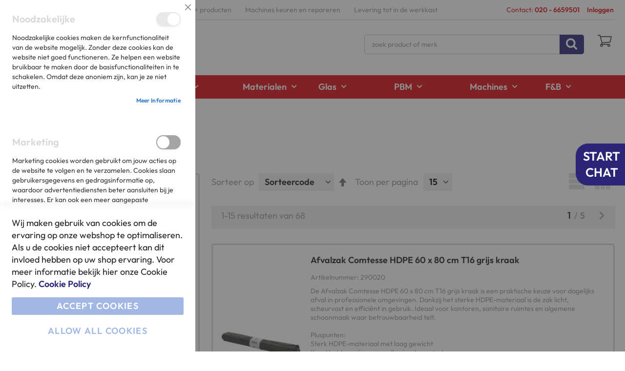

--- FILE ---
content_type: text/html; charset=UTF-8
request_url: https://webwinkel.hijman.nl/afval/afvalzakken/standaard.html
body_size: 51990
content:
<!doctype html>
<html lang="nl">
    <head >
        <script>
    var LOCALE = 'nl\u002DNL';
    var BASE_URL = 'https\u003A\u002F\u002Fwebwinkel.hijman.nl\u002F';
    var require = {
        'baseUrl': 'https\u003A\u002F\u002Fwebwinkel.hijman.nl\u002Fstatic\u002Fversion1765383185\u002Ffrontend\u002FSerac\u002FHijman\u002Fnl_NL'
    };</script>        <meta charset="utf-8"/><script type="text/javascript">(window.NREUM||(NREUM={})).init={privacy:{cookies_enabled:true},ajax:{deny_list:["bam.nr-data.net"]},feature_flags:["soft_nav"],distributed_tracing:{enabled:true}};(window.NREUM||(NREUM={})).loader_config={agentID:"1120330009",accountID:"2268465",trustKey:"2268465",xpid:"VgQBWVJVDRABVFlWAAkDVVIF",licenseKey:"06ff25aaa8",applicationID:"1084784364",browserID:"1120330009"};;/*! For license information please see nr-loader-spa-1.308.0.min.js.LICENSE.txt */
(()=>{var e,t,r={384:(e,t,r)=>{"use strict";r.d(t,{NT:()=>a,US:()=>u,Zm:()=>o,bQ:()=>d,dV:()=>c,pV:()=>l});var n=r(6154),i=r(1863),s=r(1910);const a={beacon:"bam.nr-data.net",errorBeacon:"bam.nr-data.net"};function o(){return n.gm.NREUM||(n.gm.NREUM={}),void 0===n.gm.newrelic&&(n.gm.newrelic=n.gm.NREUM),n.gm.NREUM}function c(){let e=o();return e.o||(e.o={ST:n.gm.setTimeout,SI:n.gm.setImmediate||n.gm.setInterval,CT:n.gm.clearTimeout,XHR:n.gm.XMLHttpRequest,REQ:n.gm.Request,EV:n.gm.Event,PR:n.gm.Promise,MO:n.gm.MutationObserver,FETCH:n.gm.fetch,WS:n.gm.WebSocket},(0,s.i)(...Object.values(e.o))),e}function d(e,t){let r=o();r.initializedAgents??={},t.initializedAt={ms:(0,i.t)(),date:new Date},r.initializedAgents[e]=t}function u(e,t){o()[e]=t}function l(){return function(){let e=o();const t=e.info||{};e.info={beacon:a.beacon,errorBeacon:a.errorBeacon,...t}}(),function(){let e=o();const t=e.init||{};e.init={...t}}(),c(),function(){let e=o();const t=e.loader_config||{};e.loader_config={...t}}(),o()}},782:(e,t,r)=>{"use strict";r.d(t,{T:()=>n});const n=r(860).K7.pageViewTiming},860:(e,t,r)=>{"use strict";r.d(t,{$J:()=>u,K7:()=>c,P3:()=>d,XX:()=>i,Yy:()=>o,df:()=>s,qY:()=>n,v4:()=>a});const n="events",i="jserrors",s="browser/blobs",a="rum",o="browser/logs",c={ajax:"ajax",genericEvents:"generic_events",jserrors:i,logging:"logging",metrics:"metrics",pageAction:"page_action",pageViewEvent:"page_view_event",pageViewTiming:"page_view_timing",sessionReplay:"session_replay",sessionTrace:"session_trace",softNav:"soft_navigations",spa:"spa"},d={[c.pageViewEvent]:1,[c.pageViewTiming]:2,[c.metrics]:3,[c.jserrors]:4,[c.spa]:5,[c.ajax]:6,[c.sessionTrace]:7,[c.softNav]:8,[c.sessionReplay]:9,[c.logging]:10,[c.genericEvents]:11},u={[c.pageViewEvent]:a,[c.pageViewTiming]:n,[c.ajax]:n,[c.spa]:n,[c.softNav]:n,[c.metrics]:i,[c.jserrors]:i,[c.sessionTrace]:s,[c.sessionReplay]:s,[c.logging]:o,[c.genericEvents]:"ins"}},944:(e,t,r)=>{"use strict";r.d(t,{R:()=>i});var n=r(3241);function i(e,t){"function"==typeof console.debug&&(console.debug("New Relic Warning: https://github.com/newrelic/newrelic-browser-agent/blob/main/docs/warning-codes.md#".concat(e),t),(0,n.W)({agentIdentifier:null,drained:null,type:"data",name:"warn",feature:"warn",data:{code:e,secondary:t}}))}},993:(e,t,r)=>{"use strict";r.d(t,{A$:()=>s,ET:()=>a,TZ:()=>o,p_:()=>i});var n=r(860);const i={ERROR:"ERROR",WARN:"WARN",INFO:"INFO",DEBUG:"DEBUG",TRACE:"TRACE"},s={OFF:0,ERROR:1,WARN:2,INFO:3,DEBUG:4,TRACE:5},a="log",o=n.K7.logging},1541:(e,t,r)=>{"use strict";r.d(t,{U:()=>i,f:()=>n});const n={MFE:"MFE",BA:"BA"};function i(e,t){if(2!==t?.harvestEndpointVersion)return{};const r=t.agentRef.runtime.appMetadata.agents[0].entityGuid;return e?{"source.id":e.id,"source.name":e.name,"source.type":e.type,"parent.id":e.parent?.id||r,"parent.type":e.parent?.type||n.BA}:{"entity.guid":r,appId:t.agentRef.info.applicationID}}},1687:(e,t,r)=>{"use strict";r.d(t,{Ak:()=>d,Ze:()=>h,x3:()=>u});var n=r(3241),i=r(7836),s=r(3606),a=r(860),o=r(2646);const c={};function d(e,t){const r={staged:!1,priority:a.P3[t]||0};l(e),c[e].get(t)||c[e].set(t,r)}function u(e,t){e&&c[e]&&(c[e].get(t)&&c[e].delete(t),p(e,t,!1),c[e].size&&f(e))}function l(e){if(!e)throw new Error("agentIdentifier required");c[e]||(c[e]=new Map)}function h(e="",t="feature",r=!1){if(l(e),!e||!c[e].get(t)||r)return p(e,t);c[e].get(t).staged=!0,f(e)}function f(e){const t=Array.from(c[e]);t.every(([e,t])=>t.staged)&&(t.sort((e,t)=>e[1].priority-t[1].priority),t.forEach(([t])=>{c[e].delete(t),p(e,t)}))}function p(e,t,r=!0){const a=e?i.ee.get(e):i.ee,c=s.i.handlers;if(!a.aborted&&a.backlog&&c){if((0,n.W)({agentIdentifier:e,type:"lifecycle",name:"drain",feature:t}),r){const e=a.backlog[t],r=c[t];if(r){for(let t=0;e&&t<e.length;++t)g(e[t],r);Object.entries(r).forEach(([e,t])=>{Object.values(t||{}).forEach(t=>{t[0]?.on&&t[0]?.context()instanceof o.y&&t[0].on(e,t[1])})})}}a.isolatedBacklog||delete c[t],a.backlog[t]=null,a.emit("drain-"+t,[])}}function g(e,t){var r=e[1];Object.values(t[r]||{}).forEach(t=>{var r=e[0];if(t[0]===r){var n=t[1],i=e[3],s=e[2];n.apply(i,s)}})}},1738:(e,t,r)=>{"use strict";r.d(t,{U:()=>f,Y:()=>h});var n=r(3241),i=r(9908),s=r(1863),a=r(944),o=r(5701),c=r(3969),d=r(8362),u=r(860),l=r(4261);function h(e,t,r,s){const h=s||r;!h||h[e]&&h[e]!==d.d.prototype[e]||(h[e]=function(){(0,i.p)(c.xV,["API/"+e+"/called"],void 0,u.K7.metrics,r.ee),(0,n.W)({agentIdentifier:r.agentIdentifier,drained:!!o.B?.[r.agentIdentifier],type:"data",name:"api",feature:l.Pl+e,data:{}});try{return t.apply(this,arguments)}catch(e){(0,a.R)(23,e)}})}function f(e,t,r,n,a){const o=e.info;null===r?delete o.jsAttributes[t]:o.jsAttributes[t]=r,(a||null===r)&&(0,i.p)(l.Pl+n,[(0,s.t)(),t,r],void 0,"session",e.ee)}},1741:(e,t,r)=>{"use strict";r.d(t,{W:()=>s});var n=r(944),i=r(4261);class s{#e(e,...t){if(this[e]!==s.prototype[e])return this[e](...t);(0,n.R)(35,e)}addPageAction(e,t){return this.#e(i.hG,e,t)}register(e){return this.#e(i.eY,e)}recordCustomEvent(e,t){return this.#e(i.fF,e,t)}setPageViewName(e,t){return this.#e(i.Fw,e,t)}setCustomAttribute(e,t,r){return this.#e(i.cD,e,t,r)}noticeError(e,t){return this.#e(i.o5,e,t)}setUserId(e,t=!1){return this.#e(i.Dl,e,t)}setApplicationVersion(e){return this.#e(i.nb,e)}setErrorHandler(e){return this.#e(i.bt,e)}addRelease(e,t){return this.#e(i.k6,e,t)}log(e,t){return this.#e(i.$9,e,t)}start(){return this.#e(i.d3)}finished(e){return this.#e(i.BL,e)}recordReplay(){return this.#e(i.CH)}pauseReplay(){return this.#e(i.Tb)}addToTrace(e){return this.#e(i.U2,e)}setCurrentRouteName(e){return this.#e(i.PA,e)}interaction(e){return this.#e(i.dT,e)}wrapLogger(e,t,r){return this.#e(i.Wb,e,t,r)}measure(e,t){return this.#e(i.V1,e,t)}consent(e){return this.#e(i.Pv,e)}}},1863:(e,t,r)=>{"use strict";function n(){return Math.floor(performance.now())}r.d(t,{t:()=>n})},1910:(e,t,r)=>{"use strict";r.d(t,{i:()=>s});var n=r(944);const i=new Map;function s(...e){return e.every(e=>{if(i.has(e))return i.get(e);const t="function"==typeof e?e.toString():"",r=t.includes("[native code]"),s=t.includes("nrWrapper");return r||s||(0,n.R)(64,e?.name||t),i.set(e,r),r})}},2555:(e,t,r)=>{"use strict";r.d(t,{D:()=>o,f:()=>a});var n=r(384),i=r(8122);const s={beacon:n.NT.beacon,errorBeacon:n.NT.errorBeacon,licenseKey:void 0,applicationID:void 0,sa:void 0,queueTime:void 0,applicationTime:void 0,ttGuid:void 0,user:void 0,account:void 0,product:void 0,extra:void 0,jsAttributes:{},userAttributes:void 0,atts:void 0,transactionName:void 0,tNamePlain:void 0};function a(e){try{return!!e.licenseKey&&!!e.errorBeacon&&!!e.applicationID}catch(e){return!1}}const o=e=>(0,i.a)(e,s)},2614:(e,t,r)=>{"use strict";r.d(t,{BB:()=>a,H3:()=>n,g:()=>d,iL:()=>c,tS:()=>o,uh:()=>i,wk:()=>s});const n="NRBA",i="SESSION",s=144e5,a=18e5,o={STARTED:"session-started",PAUSE:"session-pause",RESET:"session-reset",RESUME:"session-resume",UPDATE:"session-update"},c={SAME_TAB:"same-tab",CROSS_TAB:"cross-tab"},d={OFF:0,FULL:1,ERROR:2}},2646:(e,t,r)=>{"use strict";r.d(t,{y:()=>n});class n{constructor(e){this.contextId=e}}},2843:(e,t,r)=>{"use strict";r.d(t,{G:()=>s,u:()=>i});var n=r(3878);function i(e,t=!1,r,i){(0,n.DD)("visibilitychange",function(){if(t)return void("hidden"===document.visibilityState&&e());e(document.visibilityState)},r,i)}function s(e,t,r){(0,n.sp)("pagehide",e,t,r)}},3241:(e,t,r)=>{"use strict";r.d(t,{W:()=>s});var n=r(6154);const i="newrelic";function s(e={}){try{n.gm.dispatchEvent(new CustomEvent(i,{detail:e}))}catch(e){}}},3304:(e,t,r)=>{"use strict";r.d(t,{A:()=>s});var n=r(7836);const i=()=>{const e=new WeakSet;return(t,r)=>{if("object"==typeof r&&null!==r){if(e.has(r))return;e.add(r)}return r}};function s(e){try{return JSON.stringify(e,i())??""}catch(e){try{n.ee.emit("internal-error",[e])}catch(e){}return""}}},3333:(e,t,r)=>{"use strict";r.d(t,{$v:()=>u,TZ:()=>n,Xh:()=>c,Zp:()=>i,kd:()=>d,mq:()=>o,nf:()=>a,qN:()=>s});const n=r(860).K7.genericEvents,i=["auxclick","click","copy","keydown","paste","scrollend"],s=["focus","blur"],a=4,o=1e3,c=2e3,d=["PageAction","UserAction","BrowserPerformance"],u={RESOURCES:"experimental.resources",REGISTER:"register"}},3434:(e,t,r)=>{"use strict";r.d(t,{Jt:()=>s,YM:()=>d});var n=r(7836),i=r(5607);const s="nr@original:".concat(i.W),a=50;var o=Object.prototype.hasOwnProperty,c=!1;function d(e,t){return e||(e=n.ee),r.inPlace=function(e,t,n,i,s){n||(n="");const a="-"===n.charAt(0);for(let o=0;o<t.length;o++){const c=t[o],d=e[c];l(d)||(e[c]=r(d,a?c+n:n,i,c,s))}},r.flag=s,r;function r(t,r,n,c,d){return l(t)?t:(r||(r=""),nrWrapper[s]=t,function(e,t,r){if(Object.defineProperty&&Object.keys)try{return Object.keys(e).forEach(function(r){Object.defineProperty(t,r,{get:function(){return e[r]},set:function(t){return e[r]=t,t}})}),t}catch(e){u([e],r)}for(var n in e)o.call(e,n)&&(t[n]=e[n])}(t,nrWrapper,e),nrWrapper);function nrWrapper(){var s,o,l,h;let f;try{o=this,s=[...arguments],l="function"==typeof n?n(s,o):n||{}}catch(t){u([t,"",[s,o,c],l],e)}i(r+"start",[s,o,c],l,d);const p=performance.now();let g;try{return h=t.apply(o,s),g=performance.now(),h}catch(e){throw g=performance.now(),i(r+"err",[s,o,e],l,d),f=e,f}finally{const e=g-p,t={start:p,end:g,duration:e,isLongTask:e>=a,methodName:c,thrownError:f};t.isLongTask&&i("long-task",[t,o],l,d),i(r+"end",[s,o,h],l,d)}}}function i(r,n,i,s){if(!c||t){var a=c;c=!0;try{e.emit(r,n,i,t,s)}catch(t){u([t,r,n,i],e)}c=a}}}function u(e,t){t||(t=n.ee);try{t.emit("internal-error",e)}catch(e){}}function l(e){return!(e&&"function"==typeof e&&e.apply&&!e[s])}},3606:(e,t,r)=>{"use strict";r.d(t,{i:()=>s});var n=r(9908);s.on=a;var i=s.handlers={};function s(e,t,r,s){a(s||n.d,i,e,t,r)}function a(e,t,r,i,s){s||(s="feature"),e||(e=n.d);var a=t[s]=t[s]||{};(a[r]=a[r]||[]).push([e,i])}},3738:(e,t,r)=>{"use strict";r.d(t,{He:()=>i,Kp:()=>o,Lc:()=>d,Rz:()=>u,TZ:()=>n,bD:()=>s,d3:()=>a,jx:()=>l,sl:()=>h,uP:()=>c});const n=r(860).K7.sessionTrace,i="bstResource",s="resource",a="-start",o="-end",c="fn"+a,d="fn"+o,u="pushState",l=1e3,h=3e4},3785:(e,t,r)=>{"use strict";r.d(t,{R:()=>c,b:()=>d});var n=r(9908),i=r(1863),s=r(860),a=r(3969),o=r(993);function c(e,t,r={},c=o.p_.INFO,d=!0,u,l=(0,i.t)()){(0,n.p)(a.xV,["API/logging/".concat(c.toLowerCase(),"/called")],void 0,s.K7.metrics,e),(0,n.p)(o.ET,[l,t,r,c,d,u],void 0,s.K7.logging,e)}function d(e){return"string"==typeof e&&Object.values(o.p_).some(t=>t===e.toUpperCase().trim())}},3878:(e,t,r)=>{"use strict";function n(e,t){return{capture:e,passive:!1,signal:t}}function i(e,t,r=!1,i){window.addEventListener(e,t,n(r,i))}function s(e,t,r=!1,i){document.addEventListener(e,t,n(r,i))}r.d(t,{DD:()=>s,jT:()=>n,sp:()=>i})},3962:(e,t,r)=>{"use strict";r.d(t,{AM:()=>a,O2:()=>l,OV:()=>s,Qu:()=>h,TZ:()=>c,ih:()=>f,pP:()=>o,t1:()=>u,tC:()=>i,wD:()=>d});var n=r(860);const i=["click","keydown","submit"],s="popstate",a="api",o="initialPageLoad",c=n.K7.softNav,d=5e3,u=500,l={INITIAL_PAGE_LOAD:"",ROUTE_CHANGE:1,UNSPECIFIED:2},h={INTERACTION:1,AJAX:2,CUSTOM_END:3,CUSTOM_TRACER:4},f={IP:"in progress",PF:"pending finish",FIN:"finished",CAN:"cancelled"}},3969:(e,t,r)=>{"use strict";r.d(t,{TZ:()=>n,XG:()=>o,rs:()=>i,xV:()=>a,z_:()=>s});const n=r(860).K7.metrics,i="sm",s="cm",a="storeSupportabilityMetrics",o="storeEventMetrics"},4234:(e,t,r)=>{"use strict";r.d(t,{W:()=>s});var n=r(7836),i=r(1687);class s{constructor(e,t){this.agentIdentifier=e,this.ee=n.ee.get(e),this.featureName=t,this.blocked=!1}deregisterDrain(){(0,i.x3)(this.agentIdentifier,this.featureName)}}},4261:(e,t,r)=>{"use strict";r.d(t,{$9:()=>u,BL:()=>c,CH:()=>p,Dl:()=>R,Fw:()=>w,PA:()=>v,Pl:()=>n,Pv:()=>A,Tb:()=>h,U2:()=>a,V1:()=>E,Wb:()=>T,bt:()=>y,cD:()=>b,d3:()=>x,dT:()=>d,eY:()=>g,fF:()=>f,hG:()=>s,hw:()=>i,k6:()=>o,nb:()=>m,o5:()=>l});const n="api-",i=n+"ixn-",s="addPageAction",a="addToTrace",o="addRelease",c="finished",d="interaction",u="log",l="noticeError",h="pauseReplay",f="recordCustomEvent",p="recordReplay",g="register",m="setApplicationVersion",v="setCurrentRouteName",b="setCustomAttribute",y="setErrorHandler",w="setPageViewName",R="setUserId",x="start",T="wrapLogger",E="measure",A="consent"},5205:(e,t,r)=>{"use strict";r.d(t,{j:()=>S});var n=r(384),i=r(1741);var s=r(2555),a=r(3333);const o=e=>{if(!e||"string"!=typeof e)return!1;try{document.createDocumentFragment().querySelector(e)}catch{return!1}return!0};var c=r(2614),d=r(944),u=r(8122);const l="[data-nr-mask]",h=e=>(0,u.a)(e,(()=>{const e={feature_flags:[],experimental:{allow_registered_children:!1,resources:!1},mask_selector:"*",block_selector:"[data-nr-block]",mask_input_options:{color:!1,date:!1,"datetime-local":!1,email:!1,month:!1,number:!1,range:!1,search:!1,tel:!1,text:!1,time:!1,url:!1,week:!1,textarea:!1,select:!1,password:!0}};return{ajax:{deny_list:void 0,block_internal:!0,enabled:!0,autoStart:!0},api:{get allow_registered_children(){return e.feature_flags.includes(a.$v.REGISTER)||e.experimental.allow_registered_children},set allow_registered_children(t){e.experimental.allow_registered_children=t},duplicate_registered_data:!1},browser_consent_mode:{enabled:!1},distributed_tracing:{enabled:void 0,exclude_newrelic_header:void 0,cors_use_newrelic_header:void 0,cors_use_tracecontext_headers:void 0,allowed_origins:void 0},get feature_flags(){return e.feature_flags},set feature_flags(t){e.feature_flags=t},generic_events:{enabled:!0,autoStart:!0},harvest:{interval:30},jserrors:{enabled:!0,autoStart:!0},logging:{enabled:!0,autoStart:!0},metrics:{enabled:!0,autoStart:!0},obfuscate:void 0,page_action:{enabled:!0},page_view_event:{enabled:!0,autoStart:!0},page_view_timing:{enabled:!0,autoStart:!0},performance:{capture_marks:!1,capture_measures:!1,capture_detail:!0,resources:{get enabled(){return e.feature_flags.includes(a.$v.RESOURCES)||e.experimental.resources},set enabled(t){e.experimental.resources=t},asset_types:[],first_party_domains:[],ignore_newrelic:!0}},privacy:{cookies_enabled:!0},proxy:{assets:void 0,beacon:void 0},session:{expiresMs:c.wk,inactiveMs:c.BB},session_replay:{autoStart:!0,enabled:!1,preload:!1,sampling_rate:10,error_sampling_rate:100,collect_fonts:!1,inline_images:!1,fix_stylesheets:!0,mask_all_inputs:!0,get mask_text_selector(){return e.mask_selector},set mask_text_selector(t){o(t)?e.mask_selector="".concat(t,",").concat(l):""===t||null===t?e.mask_selector=l:(0,d.R)(5,t)},get block_class(){return"nr-block"},get ignore_class(){return"nr-ignore"},get mask_text_class(){return"nr-mask"},get block_selector(){return e.block_selector},set block_selector(t){o(t)?e.block_selector+=",".concat(t):""!==t&&(0,d.R)(6,t)},get mask_input_options(){return e.mask_input_options},set mask_input_options(t){t&&"object"==typeof t?e.mask_input_options={...t,password:!0}:(0,d.R)(7,t)}},session_trace:{enabled:!0,autoStart:!0},soft_navigations:{enabled:!0,autoStart:!0},spa:{enabled:!0,autoStart:!0},ssl:void 0,user_actions:{enabled:!0,elementAttributes:["id","className","tagName","type"]}}})());var f=r(6154),p=r(9324);let g=0;const m={buildEnv:p.F3,distMethod:p.Xs,version:p.xv,originTime:f.WN},v={consented:!1},b={appMetadata:{},get consented(){return this.session?.state?.consent||v.consented},set consented(e){v.consented=e},customTransaction:void 0,denyList:void 0,disabled:!1,harvester:void 0,isolatedBacklog:!1,isRecording:!1,loaderType:void 0,maxBytes:3e4,obfuscator:void 0,onerror:void 0,ptid:void 0,releaseIds:{},session:void 0,timeKeeper:void 0,registeredEntities:[],jsAttributesMetadata:{bytes:0},get harvestCount(){return++g}},y=e=>{const t=(0,u.a)(e,b),r=Object.keys(m).reduce((e,t)=>(e[t]={value:m[t],writable:!1,configurable:!0,enumerable:!0},e),{});return Object.defineProperties(t,r)};var w=r(5701);const R=e=>{const t=e.startsWith("http");e+="/",r.p=t?e:"https://"+e};var x=r(7836),T=r(3241);const E={accountID:void 0,trustKey:void 0,agentID:void 0,licenseKey:void 0,applicationID:void 0,xpid:void 0},A=e=>(0,u.a)(e,E),_=new Set;function S(e,t={},r,a){let{init:o,info:c,loader_config:d,runtime:u={},exposed:l=!0}=t;if(!c){const e=(0,n.pV)();o=e.init,c=e.info,d=e.loader_config}e.init=h(o||{}),e.loader_config=A(d||{}),c.jsAttributes??={},f.bv&&(c.jsAttributes.isWorker=!0),e.info=(0,s.D)(c);const p=e.init,g=[c.beacon,c.errorBeacon];_.has(e.agentIdentifier)||(p.proxy.assets&&(R(p.proxy.assets),g.push(p.proxy.assets)),p.proxy.beacon&&g.push(p.proxy.beacon),e.beacons=[...g],function(e){const t=(0,n.pV)();Object.getOwnPropertyNames(i.W.prototype).forEach(r=>{const n=i.W.prototype[r];if("function"!=typeof n||"constructor"===n)return;let s=t[r];e[r]&&!1!==e.exposed&&"micro-agent"!==e.runtime?.loaderType&&(t[r]=(...t)=>{const n=e[r](...t);return s?s(...t):n})})}(e),(0,n.US)("activatedFeatures",w.B)),u.denyList=[...p.ajax.deny_list||[],...p.ajax.block_internal?g:[]],u.ptid=e.agentIdentifier,u.loaderType=r,e.runtime=y(u),_.has(e.agentIdentifier)||(e.ee=x.ee.get(e.agentIdentifier),e.exposed=l,(0,T.W)({agentIdentifier:e.agentIdentifier,drained:!!w.B?.[e.agentIdentifier],type:"lifecycle",name:"initialize",feature:void 0,data:e.config})),_.add(e.agentIdentifier)}},5270:(e,t,r)=>{"use strict";r.d(t,{Aw:()=>a,SR:()=>s,rF:()=>o});var n=r(384),i=r(7767);function s(e){return!!(0,n.dV)().o.MO&&(0,i.V)(e)&&!0===e?.session_trace.enabled}function a(e){return!0===e?.session_replay.preload&&s(e)}function o(e,t){try{if("string"==typeof t?.type){if("password"===t.type.toLowerCase())return"*".repeat(e?.length||0);if(void 0!==t?.dataset?.nrUnmask||t?.classList?.contains("nr-unmask"))return e}}catch(e){}return"string"==typeof e?e.replace(/[\S]/g,"*"):"*".repeat(e?.length||0)}},5289:(e,t,r)=>{"use strict";r.d(t,{GG:()=>a,Qr:()=>c,sB:()=>o});var n=r(3878),i=r(6389);function s(){return"undefined"==typeof document||"complete"===document.readyState}function a(e,t){if(s())return e();const r=(0,i.J)(e),a=setInterval(()=>{s()&&(clearInterval(a),r())},500);(0,n.sp)("load",r,t)}function o(e){if(s())return e();(0,n.DD)("DOMContentLoaded",e)}function c(e){if(s())return e();(0,n.sp)("popstate",e)}},5607:(e,t,r)=>{"use strict";r.d(t,{W:()=>n});const n=(0,r(9566).bz)()},5701:(e,t,r)=>{"use strict";r.d(t,{B:()=>s,t:()=>a});var n=r(3241);const i=new Set,s={};function a(e,t){const r=t.agentIdentifier;s[r]??={},e&&"object"==typeof e&&(i.has(r)||(t.ee.emit("rumresp",[e]),s[r]=e,i.add(r),(0,n.W)({agentIdentifier:r,loaded:!0,drained:!0,type:"lifecycle",name:"load",feature:void 0,data:e})))}},6154:(e,t,r)=>{"use strict";r.d(t,{OF:()=>d,RI:()=>i,WN:()=>h,bv:()=>s,eN:()=>f,gm:()=>a,lR:()=>l,m:()=>c,mw:()=>o,sb:()=>u});var n=r(1863);const i="undefined"!=typeof window&&!!window.document,s="undefined"!=typeof WorkerGlobalScope&&("undefined"!=typeof self&&self instanceof WorkerGlobalScope&&self.navigator instanceof WorkerNavigator||"undefined"!=typeof globalThis&&globalThis instanceof WorkerGlobalScope&&globalThis.navigator instanceof WorkerNavigator),a=i?window:"undefined"!=typeof WorkerGlobalScope&&("undefined"!=typeof self&&self instanceof WorkerGlobalScope&&self||"undefined"!=typeof globalThis&&globalThis instanceof WorkerGlobalScope&&globalThis),o=Boolean("hidden"===a?.document?.visibilityState),c=""+a?.location,d=/iPad|iPhone|iPod/.test(a.navigator?.userAgent),u=d&&"undefined"==typeof SharedWorker,l=(()=>{const e=a.navigator?.userAgent?.match(/Firefox[/\s](\d+\.\d+)/);return Array.isArray(e)&&e.length>=2?+e[1]:0})(),h=Date.now()-(0,n.t)(),f=()=>"undefined"!=typeof PerformanceNavigationTiming&&a?.performance?.getEntriesByType("navigation")?.[0]?.responseStart},6344:(e,t,r)=>{"use strict";r.d(t,{BB:()=>u,Qb:()=>l,TZ:()=>i,Ug:()=>a,Vh:()=>s,_s:()=>o,bc:()=>d,yP:()=>c});var n=r(2614);const i=r(860).K7.sessionReplay,s="errorDuringReplay",a=.12,o={DomContentLoaded:0,Load:1,FullSnapshot:2,IncrementalSnapshot:3,Meta:4,Custom:5},c={[n.g.ERROR]:15e3,[n.g.FULL]:3e5,[n.g.OFF]:0},d={RESET:{message:"Session was reset",sm:"Reset"},IMPORT:{message:"Recorder failed to import",sm:"Import"},TOO_MANY:{message:"429: Too Many Requests",sm:"Too-Many"},TOO_BIG:{message:"Payload was too large",sm:"Too-Big"},CROSS_TAB:{message:"Session Entity was set to OFF on another tab",sm:"Cross-Tab"},ENTITLEMENTS:{message:"Session Replay is not allowed and will not be started",sm:"Entitlement"}},u=5e3,l={API:"api",RESUME:"resume",SWITCH_TO_FULL:"switchToFull",INITIALIZE:"initialize",PRELOAD:"preload"}},6389:(e,t,r)=>{"use strict";function n(e,t=500,r={}){const n=r?.leading||!1;let i;return(...r)=>{n&&void 0===i&&(e.apply(this,r),i=setTimeout(()=>{i=clearTimeout(i)},t)),n||(clearTimeout(i),i=setTimeout(()=>{e.apply(this,r)},t))}}function i(e){let t=!1;return(...r)=>{t||(t=!0,e.apply(this,r))}}r.d(t,{J:()=>i,s:()=>n})},6630:(e,t,r)=>{"use strict";r.d(t,{T:()=>n});const n=r(860).K7.pageViewEvent},6774:(e,t,r)=>{"use strict";r.d(t,{T:()=>n});const n=r(860).K7.jserrors},7295:(e,t,r)=>{"use strict";r.d(t,{Xv:()=>a,gX:()=>i,iW:()=>s});var n=[];function i(e){if(!e||s(e))return!1;if(0===n.length)return!0;if("*"===n[0].hostname)return!1;for(var t=0;t<n.length;t++){var r=n[t];if(r.hostname.test(e.hostname)&&r.pathname.test(e.pathname))return!1}return!0}function s(e){return void 0===e.hostname}function a(e){if(n=[],e&&e.length)for(var t=0;t<e.length;t++){let r=e[t];if(!r)continue;if("*"===r)return void(n=[{hostname:"*"}]);0===r.indexOf("http://")?r=r.substring(7):0===r.indexOf("https://")&&(r=r.substring(8));const i=r.indexOf("/");let s,a;i>0?(s=r.substring(0,i),a=r.substring(i)):(s=r,a="*");let[c]=s.split(":");n.push({hostname:o(c),pathname:o(a,!0)})}}function o(e,t=!1){const r=e.replace(/[.+?^${}()|[\]\\]/g,e=>"\\"+e).replace(/\*/g,".*?");return new RegExp((t?"^":"")+r+"$")}},7485:(e,t,r)=>{"use strict";r.d(t,{D:()=>i});var n=r(6154);function i(e){if(0===(e||"").indexOf("data:"))return{protocol:"data"};try{const t=new URL(e,location.href),r={port:t.port,hostname:t.hostname,pathname:t.pathname,search:t.search,protocol:t.protocol.slice(0,t.protocol.indexOf(":")),sameOrigin:t.protocol===n.gm?.location?.protocol&&t.host===n.gm?.location?.host};return r.port&&""!==r.port||("http:"===t.protocol&&(r.port="80"),"https:"===t.protocol&&(r.port="443")),r.pathname&&""!==r.pathname?r.pathname.startsWith("/")||(r.pathname="/".concat(r.pathname)):r.pathname="/",r}catch(e){return{}}}},7699:(e,t,r)=>{"use strict";r.d(t,{It:()=>s,KC:()=>o,No:()=>i,qh:()=>a});var n=r(860);const i=16e3,s=1e6,a="SESSION_ERROR",o={[n.K7.logging]:!0,[n.K7.genericEvents]:!1,[n.K7.jserrors]:!1,[n.K7.ajax]:!1}},7767:(e,t,r)=>{"use strict";r.d(t,{V:()=>i});var n=r(6154);const i=e=>n.RI&&!0===e?.privacy.cookies_enabled},7836:(e,t,r)=>{"use strict";r.d(t,{P:()=>o,ee:()=>c});var n=r(384),i=r(8990),s=r(2646),a=r(5607);const o="nr@context:".concat(a.W),c=function e(t,r){var n={},a={},u={},l=!1;try{l=16===r.length&&d.initializedAgents?.[r]?.runtime.isolatedBacklog}catch(e){}var h={on:p,addEventListener:p,removeEventListener:function(e,t){var r=n[e];if(!r)return;for(var i=0;i<r.length;i++)r[i]===t&&r.splice(i,1)},emit:function(e,r,n,i,s){!1!==s&&(s=!0);if(c.aborted&&!i)return;t&&s&&t.emit(e,r,n);var o=f(n);g(e).forEach(e=>{e.apply(o,r)});var d=v()[a[e]];d&&d.push([h,e,r,o]);return o},get:m,listeners:g,context:f,buffer:function(e,t){const r=v();if(t=t||"feature",h.aborted)return;Object.entries(e||{}).forEach(([e,n])=>{a[n]=t,t in r||(r[t]=[])})},abort:function(){h._aborted=!0,Object.keys(h.backlog).forEach(e=>{delete h.backlog[e]})},isBuffering:function(e){return!!v()[a[e]]},debugId:r,backlog:l?{}:t&&"object"==typeof t.backlog?t.backlog:{},isolatedBacklog:l};return Object.defineProperty(h,"aborted",{get:()=>{let e=h._aborted||!1;return e||(t&&(e=t.aborted),e)}}),h;function f(e){return e&&e instanceof s.y?e:e?(0,i.I)(e,o,()=>new s.y(o)):new s.y(o)}function p(e,t){n[e]=g(e).concat(t)}function g(e){return n[e]||[]}function m(t){return u[t]=u[t]||e(h,t)}function v(){return h.backlog}}(void 0,"globalEE"),d=(0,n.Zm)();d.ee||(d.ee=c)},8122:(e,t,r)=>{"use strict";r.d(t,{a:()=>i});var n=r(944);function i(e,t){try{if(!e||"object"!=typeof e)return(0,n.R)(3);if(!t||"object"!=typeof t)return(0,n.R)(4);const r=Object.create(Object.getPrototypeOf(t),Object.getOwnPropertyDescriptors(t)),s=0===Object.keys(r).length?e:r;for(let a in s)if(void 0!==e[a])try{if(null===e[a]){r[a]=null;continue}Array.isArray(e[a])&&Array.isArray(t[a])?r[a]=Array.from(new Set([...e[a],...t[a]])):"object"==typeof e[a]&&"object"==typeof t[a]?r[a]=i(e[a],t[a]):r[a]=e[a]}catch(e){r[a]||(0,n.R)(1,e)}return r}catch(e){(0,n.R)(2,e)}}},8139:(e,t,r)=>{"use strict";r.d(t,{u:()=>h});var n=r(7836),i=r(3434),s=r(8990),a=r(6154);const o={},c=a.gm.XMLHttpRequest,d="addEventListener",u="removeEventListener",l="nr@wrapped:".concat(n.P);function h(e){var t=function(e){return(e||n.ee).get("events")}(e);if(o[t.debugId]++)return t;o[t.debugId]=1;var r=(0,i.YM)(t,!0);function h(e){r.inPlace(e,[d,u],"-",p)}function p(e,t){return e[1]}return"getPrototypeOf"in Object&&(a.RI&&f(document,h),c&&f(c.prototype,h),f(a.gm,h)),t.on(d+"-start",function(e,t){var n=e[1];if(null!==n&&("function"==typeof n||"object"==typeof n)&&"newrelic"!==e[0]){var i=(0,s.I)(n,l,function(){var e={object:function(){if("function"!=typeof n.handleEvent)return;return n.handleEvent.apply(n,arguments)},function:n}[typeof n];return e?r(e,"fn-",null,e.name||"anonymous"):n});this.wrapped=e[1]=i}}),t.on(u+"-start",function(e){e[1]=this.wrapped||e[1]}),t}function f(e,t,...r){let n=e;for(;"object"==typeof n&&!Object.prototype.hasOwnProperty.call(n,d);)n=Object.getPrototypeOf(n);n&&t(n,...r)}},8362:(e,t,r)=>{"use strict";r.d(t,{d:()=>s});var n=r(9566),i=r(1741);class s extends i.W{agentIdentifier=(0,n.LA)(16)}},8374:(e,t,r)=>{r.nc=(()=>{try{return document?.currentScript?.nonce}catch(e){}return""})()},8990:(e,t,r)=>{"use strict";r.d(t,{I:()=>i});var n=Object.prototype.hasOwnProperty;function i(e,t,r){if(n.call(e,t))return e[t];var i=r();if(Object.defineProperty&&Object.keys)try{return Object.defineProperty(e,t,{value:i,writable:!0,enumerable:!1}),i}catch(e){}return e[t]=i,i}},9119:(e,t,r)=>{"use strict";r.d(t,{L:()=>s});var n=/([^?#]*)[^#]*(#[^?]*|$).*/,i=/([^?#]*)().*/;function s(e,t){return e?e.replace(t?n:i,"$1$2"):e}},9300:(e,t,r)=>{"use strict";r.d(t,{T:()=>n});const n=r(860).K7.ajax},9324:(e,t,r)=>{"use strict";r.d(t,{AJ:()=>a,F3:()=>i,Xs:()=>s,Yq:()=>o,xv:()=>n});const n="1.308.0",i="PROD",s="CDN",a="@newrelic/rrweb",o="1.0.1"},9566:(e,t,r)=>{"use strict";r.d(t,{LA:()=>o,ZF:()=>c,bz:()=>a,el:()=>d});var n=r(6154);const i="xxxxxxxx-xxxx-4xxx-yxxx-xxxxxxxxxxxx";function s(e,t){return e?15&e[t]:16*Math.random()|0}function a(){const e=n.gm?.crypto||n.gm?.msCrypto;let t,r=0;return e&&e.getRandomValues&&(t=e.getRandomValues(new Uint8Array(30))),i.split("").map(e=>"x"===e?s(t,r++).toString(16):"y"===e?(3&s()|8).toString(16):e).join("")}function o(e){const t=n.gm?.crypto||n.gm?.msCrypto;let r,i=0;t&&t.getRandomValues&&(r=t.getRandomValues(new Uint8Array(e)));const a=[];for(var o=0;o<e;o++)a.push(s(r,i++).toString(16));return a.join("")}function c(){return o(16)}function d(){return o(32)}},9908:(e,t,r)=>{"use strict";r.d(t,{d:()=>n,p:()=>i});var n=r(7836).ee.get("handle");function i(e,t,r,i,s){s?(s.buffer([e],i),s.emit(e,t,r)):(n.buffer([e],i),n.emit(e,t,r))}}},n={};function i(e){var t=n[e];if(void 0!==t)return t.exports;var s=n[e]={exports:{}};return r[e](s,s.exports,i),s.exports}i.m=r,i.d=(e,t)=>{for(var r in t)i.o(t,r)&&!i.o(e,r)&&Object.defineProperty(e,r,{enumerable:!0,get:t[r]})},i.f={},i.e=e=>Promise.all(Object.keys(i.f).reduce((t,r)=>(i.f[r](e,t),t),[])),i.u=e=>({212:"nr-spa-compressor",249:"nr-spa-recorder",478:"nr-spa"}[e]+"-1.308.0.min.js"),i.o=(e,t)=>Object.prototype.hasOwnProperty.call(e,t),e={},t="NRBA-1.308.0.PROD:",i.l=(r,n,s,a)=>{if(e[r])e[r].push(n);else{var o,c;if(void 0!==s)for(var d=document.getElementsByTagName("script"),u=0;u<d.length;u++){var l=d[u];if(l.getAttribute("src")==r||l.getAttribute("data-webpack")==t+s){o=l;break}}if(!o){c=!0;var h={478:"sha512-RSfSVnmHk59T/uIPbdSE0LPeqcEdF4/+XhfJdBuccH5rYMOEZDhFdtnh6X6nJk7hGpzHd9Ujhsy7lZEz/ORYCQ==",249:"sha512-ehJXhmntm85NSqW4MkhfQqmeKFulra3klDyY0OPDUE+sQ3GokHlPh1pmAzuNy//3j4ac6lzIbmXLvGQBMYmrkg==",212:"sha512-B9h4CR46ndKRgMBcK+j67uSR2RCnJfGefU+A7FrgR/k42ovXy5x/MAVFiSvFxuVeEk/pNLgvYGMp1cBSK/G6Fg=="};(o=document.createElement("script")).charset="utf-8",i.nc&&o.setAttribute("nonce",i.nc),o.setAttribute("data-webpack",t+s),o.src=r,0!==o.src.indexOf(window.location.origin+"/")&&(o.crossOrigin="anonymous"),h[a]&&(o.integrity=h[a])}e[r]=[n];var f=(t,n)=>{o.onerror=o.onload=null,clearTimeout(p);var i=e[r];if(delete e[r],o.parentNode&&o.parentNode.removeChild(o),i&&i.forEach(e=>e(n)),t)return t(n)},p=setTimeout(f.bind(null,void 0,{type:"timeout",target:o}),12e4);o.onerror=f.bind(null,o.onerror),o.onload=f.bind(null,o.onload),c&&document.head.appendChild(o)}},i.r=e=>{"undefined"!=typeof Symbol&&Symbol.toStringTag&&Object.defineProperty(e,Symbol.toStringTag,{value:"Module"}),Object.defineProperty(e,"__esModule",{value:!0})},i.p="https://js-agent.newrelic.com/",(()=>{var e={38:0,788:0};i.f.j=(t,r)=>{var n=i.o(e,t)?e[t]:void 0;if(0!==n)if(n)r.push(n[2]);else{var s=new Promise((r,i)=>n=e[t]=[r,i]);r.push(n[2]=s);var a=i.p+i.u(t),o=new Error;i.l(a,r=>{if(i.o(e,t)&&(0!==(n=e[t])&&(e[t]=void 0),n)){var s=r&&("load"===r.type?"missing":r.type),a=r&&r.target&&r.target.src;o.message="Loading chunk "+t+" failed: ("+s+": "+a+")",o.name="ChunkLoadError",o.type=s,o.request=a,n[1](o)}},"chunk-"+t,t)}};var t=(t,r)=>{var n,s,[a,o,c]=r,d=0;if(a.some(t=>0!==e[t])){for(n in o)i.o(o,n)&&(i.m[n]=o[n]);if(c)c(i)}for(t&&t(r);d<a.length;d++)s=a[d],i.o(e,s)&&e[s]&&e[s][0](),e[s]=0},r=self["webpackChunk:NRBA-1.308.0.PROD"]=self["webpackChunk:NRBA-1.308.0.PROD"]||[];r.forEach(t.bind(null,0)),r.push=t.bind(null,r.push.bind(r))})(),(()=>{"use strict";i(8374);var e=i(8362),t=i(860);const r=Object.values(t.K7);var n=i(5205);var s=i(9908),a=i(1863),o=i(4261),c=i(1738);var d=i(1687),u=i(4234),l=i(5289),h=i(6154),f=i(944),p=i(5270),g=i(7767),m=i(6389),v=i(7699);class b extends u.W{constructor(e,t){super(e.agentIdentifier,t),this.agentRef=e,this.abortHandler=void 0,this.featAggregate=void 0,this.loadedSuccessfully=void 0,this.onAggregateImported=new Promise(e=>{this.loadedSuccessfully=e}),this.deferred=Promise.resolve(),!1===e.init[this.featureName].autoStart?this.deferred=new Promise((t,r)=>{this.ee.on("manual-start-all",(0,m.J)(()=>{(0,d.Ak)(e.agentIdentifier,this.featureName),t()}))}):(0,d.Ak)(e.agentIdentifier,t)}importAggregator(e,t,r={}){if(this.featAggregate)return;const n=async()=>{let n;await this.deferred;try{if((0,g.V)(e.init)){const{setupAgentSession:t}=await i.e(478).then(i.bind(i,8766));n=t(e)}}catch(e){(0,f.R)(20,e),this.ee.emit("internal-error",[e]),(0,s.p)(v.qh,[e],void 0,this.featureName,this.ee)}try{if(!this.#t(this.featureName,n,e.init))return(0,d.Ze)(this.agentIdentifier,this.featureName),void this.loadedSuccessfully(!1);const{Aggregate:i}=await t();this.featAggregate=new i(e,r),e.runtime.harvester.initializedAggregates.push(this.featAggregate),this.loadedSuccessfully(!0)}catch(e){(0,f.R)(34,e),this.abortHandler?.(),(0,d.Ze)(this.agentIdentifier,this.featureName,!0),this.loadedSuccessfully(!1),this.ee&&this.ee.abort()}};h.RI?(0,l.GG)(()=>n(),!0):n()}#t(e,r,n){if(this.blocked)return!1;switch(e){case t.K7.sessionReplay:return(0,p.SR)(n)&&!!r;case t.K7.sessionTrace:return!!r;default:return!0}}}var y=i(6630),w=i(2614),R=i(3241);class x extends b{static featureName=y.T;constructor(e){var t;super(e,y.T),this.setupInspectionEvents(e.agentIdentifier),t=e,(0,c.Y)(o.Fw,function(e,r){"string"==typeof e&&("/"!==e.charAt(0)&&(e="/"+e),t.runtime.customTransaction=(r||"http://custom.transaction")+e,(0,s.p)(o.Pl+o.Fw,[(0,a.t)()],void 0,void 0,t.ee))},t),this.importAggregator(e,()=>i.e(478).then(i.bind(i,2467)))}setupInspectionEvents(e){const t=(t,r)=>{t&&(0,R.W)({agentIdentifier:e,timeStamp:t.timeStamp,loaded:"complete"===t.target.readyState,type:"window",name:r,data:t.target.location+""})};(0,l.sB)(e=>{t(e,"DOMContentLoaded")}),(0,l.GG)(e=>{t(e,"load")}),(0,l.Qr)(e=>{t(e,"navigate")}),this.ee.on(w.tS.UPDATE,(t,r)=>{(0,R.W)({agentIdentifier:e,type:"lifecycle",name:"session",data:r})})}}var T=i(384);class E extends e.d{constructor(e){var t;(super(),h.gm)?(this.features={},(0,T.bQ)(this.agentIdentifier,this),this.desiredFeatures=new Set(e.features||[]),this.desiredFeatures.add(x),(0,n.j)(this,e,e.loaderType||"agent"),t=this,(0,c.Y)(o.cD,function(e,r,n=!1){if("string"==typeof e){if(["string","number","boolean"].includes(typeof r)||null===r)return(0,c.U)(t,e,r,o.cD,n);(0,f.R)(40,typeof r)}else(0,f.R)(39,typeof e)},t),function(e){(0,c.Y)(o.Dl,function(t,r=!1){if("string"!=typeof t&&null!==t)return void(0,f.R)(41,typeof t);const n=e.info.jsAttributes["enduser.id"];r&&null!=n&&n!==t?(0,s.p)(o.Pl+"setUserIdAndResetSession",[t],void 0,"session",e.ee):(0,c.U)(e,"enduser.id",t,o.Dl,!0)},e)}(this),function(e){(0,c.Y)(o.nb,function(t){if("string"==typeof t||null===t)return(0,c.U)(e,"application.version",t,o.nb,!1);(0,f.R)(42,typeof t)},e)}(this),function(e){(0,c.Y)(o.d3,function(){e.ee.emit("manual-start-all")},e)}(this),function(e){(0,c.Y)(o.Pv,function(t=!0){if("boolean"==typeof t){if((0,s.p)(o.Pl+o.Pv,[t],void 0,"session",e.ee),e.runtime.consented=t,t){const t=e.features.page_view_event;t.onAggregateImported.then(e=>{const r=t.featAggregate;e&&!r.sentRum&&r.sendRum()})}}else(0,f.R)(65,typeof t)},e)}(this),this.run()):(0,f.R)(21)}get config(){return{info:this.info,init:this.init,loader_config:this.loader_config,runtime:this.runtime}}get api(){return this}run(){try{const e=function(e){const t={};return r.forEach(r=>{t[r]=!!e[r]?.enabled}),t}(this.init),n=[...this.desiredFeatures];n.sort((e,r)=>t.P3[e.featureName]-t.P3[r.featureName]),n.forEach(r=>{if(!e[r.featureName]&&r.featureName!==t.K7.pageViewEvent)return;if(r.featureName===t.K7.spa)return void(0,f.R)(67);const n=function(e){switch(e){case t.K7.ajax:return[t.K7.jserrors];case t.K7.sessionTrace:return[t.K7.ajax,t.K7.pageViewEvent];case t.K7.sessionReplay:return[t.K7.sessionTrace];case t.K7.pageViewTiming:return[t.K7.pageViewEvent];default:return[]}}(r.featureName).filter(e=>!(e in this.features));n.length>0&&(0,f.R)(36,{targetFeature:r.featureName,missingDependencies:n}),this.features[r.featureName]=new r(this)})}catch(e){(0,f.R)(22,e);for(const e in this.features)this.features[e].abortHandler?.();const t=(0,T.Zm)();delete t.initializedAgents[this.agentIdentifier]?.features,delete this.sharedAggregator;return t.ee.get(this.agentIdentifier).abort(),!1}}}var A=i(2843),_=i(782);class S extends b{static featureName=_.T;constructor(e){super(e,_.T),h.RI&&((0,A.u)(()=>(0,s.p)("docHidden",[(0,a.t)()],void 0,_.T,this.ee),!0),(0,A.G)(()=>(0,s.p)("winPagehide",[(0,a.t)()],void 0,_.T,this.ee)),this.importAggregator(e,()=>i.e(478).then(i.bind(i,9917))))}}var O=i(3969);class I extends b{static featureName=O.TZ;constructor(e){super(e,O.TZ),h.RI&&document.addEventListener("securitypolicyviolation",e=>{(0,s.p)(O.xV,["Generic/CSPViolation/Detected"],void 0,this.featureName,this.ee)}),this.importAggregator(e,()=>i.e(478).then(i.bind(i,6555)))}}var N=i(6774),P=i(3878),k=i(3304);class D{constructor(e,t,r,n,i){this.name="UncaughtError",this.message="string"==typeof e?e:(0,k.A)(e),this.sourceURL=t,this.line=r,this.column=n,this.__newrelic=i}}function C(e){return M(e)?e:new D(void 0!==e?.message?e.message:e,e?.filename||e?.sourceURL,e?.lineno||e?.line,e?.colno||e?.col,e?.__newrelic,e?.cause)}function j(e){const t="Unhandled Promise Rejection: ";if(!e?.reason)return;if(M(e.reason)){try{e.reason.message.startsWith(t)||(e.reason.message=t+e.reason.message)}catch(e){}return C(e.reason)}const r=C(e.reason);return(r.message||"").startsWith(t)||(r.message=t+r.message),r}function L(e){if(e.error instanceof SyntaxError&&!/:\d+$/.test(e.error.stack?.trim())){const t=new D(e.message,e.filename,e.lineno,e.colno,e.error.__newrelic,e.cause);return t.name=SyntaxError.name,t}return M(e.error)?e.error:C(e)}function M(e){return e instanceof Error&&!!e.stack}function H(e,r,n,i,o=(0,a.t)()){"string"==typeof e&&(e=new Error(e)),(0,s.p)("err",[e,o,!1,r,n.runtime.isRecording,void 0,i],void 0,t.K7.jserrors,n.ee),(0,s.p)("uaErr",[],void 0,t.K7.genericEvents,n.ee)}var B=i(1541),K=i(993),W=i(3785);function U(e,{customAttributes:t={},level:r=K.p_.INFO}={},n,i,s=(0,a.t)()){(0,W.R)(n.ee,e,t,r,!1,i,s)}function F(e,r,n,i,c=(0,a.t)()){(0,s.p)(o.Pl+o.hG,[c,e,r,i],void 0,t.K7.genericEvents,n.ee)}function V(e,r,n,i,c=(0,a.t)()){const{start:d,end:u,customAttributes:l}=r||{},h={customAttributes:l||{}};if("object"!=typeof h.customAttributes||"string"!=typeof e||0===e.length)return void(0,f.R)(57);const p=(e,t)=>null==e?t:"number"==typeof e?e:e instanceof PerformanceMark?e.startTime:Number.NaN;if(h.start=p(d,0),h.end=p(u,c),Number.isNaN(h.start)||Number.isNaN(h.end))(0,f.R)(57);else{if(h.duration=h.end-h.start,!(h.duration<0))return(0,s.p)(o.Pl+o.V1,[h,e,i],void 0,t.K7.genericEvents,n.ee),h;(0,f.R)(58)}}function G(e,r={},n,i,c=(0,a.t)()){(0,s.p)(o.Pl+o.fF,[c,e,r,i],void 0,t.K7.genericEvents,n.ee)}function z(e){(0,c.Y)(o.eY,function(t){return Y(e,t)},e)}function Y(e,r,n){(0,f.R)(54,"newrelic.register"),r||={},r.type=B.f.MFE,r.licenseKey||=e.info.licenseKey,r.blocked=!1,r.parent=n||{},Array.isArray(r.tags)||(r.tags=[]);const i={};r.tags.forEach(e=>{"name"!==e&&"id"!==e&&(i["source.".concat(e)]=!0)}),r.isolated??=!0;let o=()=>{};const c=e.runtime.registeredEntities;if(!r.isolated){const e=c.find(({metadata:{target:{id:e}}})=>e===r.id&&!r.isolated);if(e)return e}const d=e=>{r.blocked=!0,o=e};function u(e){return"string"==typeof e&&!!e.trim()&&e.trim().length<501||"number"==typeof e}e.init.api.allow_registered_children||d((0,m.J)(()=>(0,f.R)(55))),u(r.id)&&u(r.name)||d((0,m.J)(()=>(0,f.R)(48,r)));const l={addPageAction:(t,n={})=>g(F,[t,{...i,...n},e],r),deregister:()=>{d((0,m.J)(()=>(0,f.R)(68)))},log:(t,n={})=>g(U,[t,{...n,customAttributes:{...i,...n.customAttributes||{}}},e],r),measure:(t,n={})=>g(V,[t,{...n,customAttributes:{...i,...n.customAttributes||{}}},e],r),noticeError:(t,n={})=>g(H,[t,{...i,...n},e],r),register:(t={})=>g(Y,[e,t],l.metadata.target),recordCustomEvent:(t,n={})=>g(G,[t,{...i,...n},e],r),setApplicationVersion:e=>p("application.version",e),setCustomAttribute:(e,t)=>p(e,t),setUserId:e=>p("enduser.id",e),metadata:{customAttributes:i,target:r}},h=()=>(r.blocked&&o(),r.blocked);h()||c.push(l);const p=(e,t)=>{h()||(i[e]=t)},g=(r,n,i)=>{if(h())return;const o=(0,a.t)();(0,s.p)(O.xV,["API/register/".concat(r.name,"/called")],void 0,t.K7.metrics,e.ee);try{if(e.init.api.duplicate_registered_data&&"register"!==r.name){let e=n;if(n[1]instanceof Object){const t={"child.id":i.id,"child.type":i.type};e="customAttributes"in n[1]?[n[0],{...n[1],customAttributes:{...n[1].customAttributes,...t}},...n.slice(2)]:[n[0],{...n[1],...t},...n.slice(2)]}r(...e,void 0,o)}return r(...n,i,o)}catch(e){(0,f.R)(50,e)}};return l}class Z extends b{static featureName=N.T;constructor(e){var t;super(e,N.T),t=e,(0,c.Y)(o.o5,(e,r)=>H(e,r,t),t),function(e){(0,c.Y)(o.bt,function(t){e.runtime.onerror=t},e)}(e),function(e){let t=0;(0,c.Y)(o.k6,function(e,r){++t>10||(this.runtime.releaseIds[e.slice(-200)]=(""+r).slice(-200))},e)}(e),z(e);try{this.removeOnAbort=new AbortController}catch(e){}this.ee.on("internal-error",(t,r)=>{this.abortHandler&&(0,s.p)("ierr",[C(t),(0,a.t)(),!0,{},e.runtime.isRecording,r],void 0,this.featureName,this.ee)}),h.gm.addEventListener("unhandledrejection",t=>{this.abortHandler&&(0,s.p)("err",[j(t),(0,a.t)(),!1,{unhandledPromiseRejection:1},e.runtime.isRecording],void 0,this.featureName,this.ee)},(0,P.jT)(!1,this.removeOnAbort?.signal)),h.gm.addEventListener("error",t=>{this.abortHandler&&(0,s.p)("err",[L(t),(0,a.t)(),!1,{},e.runtime.isRecording],void 0,this.featureName,this.ee)},(0,P.jT)(!1,this.removeOnAbort?.signal)),this.abortHandler=this.#r,this.importAggregator(e,()=>i.e(478).then(i.bind(i,2176)))}#r(){this.removeOnAbort?.abort(),this.abortHandler=void 0}}var q=i(8990);let X=1;function J(e){const t=typeof e;return!e||"object"!==t&&"function"!==t?-1:e===h.gm?0:(0,q.I)(e,"nr@id",function(){return X++})}function Q(e){if("string"==typeof e&&e.length)return e.length;if("object"==typeof e){if("undefined"!=typeof ArrayBuffer&&e instanceof ArrayBuffer&&e.byteLength)return e.byteLength;if("undefined"!=typeof Blob&&e instanceof Blob&&e.size)return e.size;if(!("undefined"!=typeof FormData&&e instanceof FormData))try{return(0,k.A)(e).length}catch(e){return}}}var ee=i(8139),te=i(7836),re=i(3434);const ne={},ie=["open","send"];function se(e){var t=e||te.ee;const r=function(e){return(e||te.ee).get("xhr")}(t);if(void 0===h.gm.XMLHttpRequest)return r;if(ne[r.debugId]++)return r;ne[r.debugId]=1,(0,ee.u)(t);var n=(0,re.YM)(r),i=h.gm.XMLHttpRequest,s=h.gm.MutationObserver,a=h.gm.Promise,o=h.gm.setInterval,c="readystatechange",d=["onload","onerror","onabort","onloadstart","onloadend","onprogress","ontimeout"],u=[],l=h.gm.XMLHttpRequest=function(e){const t=new i(e),s=r.context(t);try{r.emit("new-xhr",[t],s),t.addEventListener(c,(a=s,function(){var e=this;e.readyState>3&&!a.resolved&&(a.resolved=!0,r.emit("xhr-resolved",[],e)),n.inPlace(e,d,"fn-",y)}),(0,P.jT)(!1))}catch(e){(0,f.R)(15,e);try{r.emit("internal-error",[e])}catch(e){}}var a;return t};function p(e,t){n.inPlace(t,["onreadystatechange"],"fn-",y)}if(function(e,t){for(var r in e)t[r]=e[r]}(i,l),l.prototype=i.prototype,n.inPlace(l.prototype,ie,"-xhr-",y),r.on("send-xhr-start",function(e,t){p(e,t),function(e){u.push(e),s&&(g?g.then(b):o?o(b):(m=-m,v.data=m))}(t)}),r.on("open-xhr-start",p),s){var g=a&&a.resolve();if(!o&&!a){var m=1,v=document.createTextNode(m);new s(b).observe(v,{characterData:!0})}}else t.on("fn-end",function(e){e[0]&&e[0].type===c||b()});function b(){for(var e=0;e<u.length;e++)p(0,u[e]);u.length&&(u=[])}function y(e,t){return t}return r}var ae="fetch-",oe=ae+"body-",ce=["arrayBuffer","blob","json","text","formData"],de=h.gm.Request,ue=h.gm.Response,le="prototype";const he={};function fe(e){const t=function(e){return(e||te.ee).get("fetch")}(e);if(!(de&&ue&&h.gm.fetch))return t;if(he[t.debugId]++)return t;function r(e,r,n){var i=e[r];"function"==typeof i&&(e[r]=function(){var e,r=[...arguments],s={};t.emit(n+"before-start",[r],s),s[te.P]&&s[te.P].dt&&(e=s[te.P].dt);var a=i.apply(this,r);return t.emit(n+"start",[r,e],a),a.then(function(e){return t.emit(n+"end",[null,e],a),e},function(e){throw t.emit(n+"end",[e],a),e})})}return he[t.debugId]=1,ce.forEach(e=>{r(de[le],e,oe),r(ue[le],e,oe)}),r(h.gm,"fetch",ae),t.on(ae+"end",function(e,r){var n=this;if(r){var i=r.headers.get("content-length");null!==i&&(n.rxSize=i),t.emit(ae+"done",[null,r],n)}else t.emit(ae+"done",[e],n)}),t}var pe=i(7485),ge=i(9566);class me{constructor(e){this.agentRef=e}generateTracePayload(e){const t=this.agentRef.loader_config;if(!this.shouldGenerateTrace(e)||!t)return null;var r=(t.accountID||"").toString()||null,n=(t.agentID||"").toString()||null,i=(t.trustKey||"").toString()||null;if(!r||!n)return null;var s=(0,ge.ZF)(),a=(0,ge.el)(),o=Date.now(),c={spanId:s,traceId:a,timestamp:o};return(e.sameOrigin||this.isAllowedOrigin(e)&&this.useTraceContextHeadersForCors())&&(c.traceContextParentHeader=this.generateTraceContextParentHeader(s,a),c.traceContextStateHeader=this.generateTraceContextStateHeader(s,o,r,n,i)),(e.sameOrigin&&!this.excludeNewrelicHeader()||!e.sameOrigin&&this.isAllowedOrigin(e)&&this.useNewrelicHeaderForCors())&&(c.newrelicHeader=this.generateTraceHeader(s,a,o,r,n,i)),c}generateTraceContextParentHeader(e,t){return"00-"+t+"-"+e+"-01"}generateTraceContextStateHeader(e,t,r,n,i){return i+"@nr=0-1-"+r+"-"+n+"-"+e+"----"+t}generateTraceHeader(e,t,r,n,i,s){if(!("function"==typeof h.gm?.btoa))return null;var a={v:[0,1],d:{ty:"Browser",ac:n,ap:i,id:e,tr:t,ti:r}};return s&&n!==s&&(a.d.tk=s),btoa((0,k.A)(a))}shouldGenerateTrace(e){return this.agentRef.init?.distributed_tracing?.enabled&&this.isAllowedOrigin(e)}isAllowedOrigin(e){var t=!1;const r=this.agentRef.init?.distributed_tracing;if(e.sameOrigin)t=!0;else if(r?.allowed_origins instanceof Array)for(var n=0;n<r.allowed_origins.length;n++){var i=(0,pe.D)(r.allowed_origins[n]);if(e.hostname===i.hostname&&e.protocol===i.protocol&&e.port===i.port){t=!0;break}}return t}excludeNewrelicHeader(){var e=this.agentRef.init?.distributed_tracing;return!!e&&!!e.exclude_newrelic_header}useNewrelicHeaderForCors(){var e=this.agentRef.init?.distributed_tracing;return!!e&&!1!==e.cors_use_newrelic_header}useTraceContextHeadersForCors(){var e=this.agentRef.init?.distributed_tracing;return!!e&&!!e.cors_use_tracecontext_headers}}var ve=i(9300),be=i(7295);function ye(e){return"string"==typeof e?e:e instanceof(0,T.dV)().o.REQ?e.url:h.gm?.URL&&e instanceof URL?e.href:void 0}var we=["load","error","abort","timeout"],Re=we.length,xe=(0,T.dV)().o.REQ,Te=(0,T.dV)().o.XHR;const Ee="X-NewRelic-App-Data";class Ae extends b{static featureName=ve.T;constructor(e){super(e,ve.T),this.dt=new me(e),this.handler=(e,t,r,n)=>(0,s.p)(e,t,r,n,this.ee);try{const e={xmlhttprequest:"xhr",fetch:"fetch",beacon:"beacon"};h.gm?.performance?.getEntriesByType("resource").forEach(r=>{if(r.initiatorType in e&&0!==r.responseStatus){const n={status:r.responseStatus},i={rxSize:r.transferSize,duration:Math.floor(r.duration),cbTime:0};_e(n,r.name),this.handler("xhr",[n,i,r.startTime,r.responseEnd,e[r.initiatorType]],void 0,t.K7.ajax)}})}catch(e){}fe(this.ee),se(this.ee),function(e,r,n,i){function o(e){var t=this;t.totalCbs=0,t.called=0,t.cbTime=0,t.end=T,t.ended=!1,t.xhrGuids={},t.lastSize=null,t.loadCaptureCalled=!1,t.params=this.params||{},t.metrics=this.metrics||{},t.latestLongtaskEnd=0,e.addEventListener("load",function(r){E(t,e)},(0,P.jT)(!1)),h.lR||e.addEventListener("progress",function(e){t.lastSize=e.loaded},(0,P.jT)(!1))}function c(e){this.params={method:e[0]},_e(this,e[1]),this.metrics={}}function d(t,r){e.loader_config.xpid&&this.sameOrigin&&r.setRequestHeader("X-NewRelic-ID",e.loader_config.xpid);var n=i.generateTracePayload(this.parsedOrigin);if(n){var s=!1;n.newrelicHeader&&(r.setRequestHeader("newrelic",n.newrelicHeader),s=!0),n.traceContextParentHeader&&(r.setRequestHeader("traceparent",n.traceContextParentHeader),n.traceContextStateHeader&&r.setRequestHeader("tracestate",n.traceContextStateHeader),s=!0),s&&(this.dt=n)}}function u(e,t){var n=this.metrics,i=e[0],s=this;if(n&&i){var o=Q(i);o&&(n.txSize=o)}this.startTime=(0,a.t)(),this.body=i,this.listener=function(e){try{"abort"!==e.type||s.loadCaptureCalled||(s.params.aborted=!0),("load"!==e.type||s.called===s.totalCbs&&(s.onloadCalled||"function"!=typeof t.onload)&&"function"==typeof s.end)&&s.end(t)}catch(e){try{r.emit("internal-error",[e])}catch(e){}}};for(var c=0;c<Re;c++)t.addEventListener(we[c],this.listener,(0,P.jT)(!1))}function l(e,t,r){this.cbTime+=e,t?this.onloadCalled=!0:this.called+=1,this.called!==this.totalCbs||!this.onloadCalled&&"function"==typeof r.onload||"function"!=typeof this.end||this.end(r)}function f(e,t){var r=""+J(e)+!!t;this.xhrGuids&&!this.xhrGuids[r]&&(this.xhrGuids[r]=!0,this.totalCbs+=1)}function p(e,t){var r=""+J(e)+!!t;this.xhrGuids&&this.xhrGuids[r]&&(delete this.xhrGuids[r],this.totalCbs-=1)}function g(){this.endTime=(0,a.t)()}function m(e,t){t instanceof Te&&"load"===e[0]&&r.emit("xhr-load-added",[e[1],e[2]],t)}function v(e,t){t instanceof Te&&"load"===e[0]&&r.emit("xhr-load-removed",[e[1],e[2]],t)}function b(e,t,r){t instanceof Te&&("onload"===r&&(this.onload=!0),("load"===(e[0]&&e[0].type)||this.onload)&&(this.xhrCbStart=(0,a.t)()))}function y(e,t){this.xhrCbStart&&r.emit("xhr-cb-time",[(0,a.t)()-this.xhrCbStart,this.onload,t],t)}function w(e){var t,r=e[1]||{};if("string"==typeof e[0]?0===(t=e[0]).length&&h.RI&&(t=""+h.gm.location.href):e[0]&&e[0].url?t=e[0].url:h.gm?.URL&&e[0]&&e[0]instanceof URL?t=e[0].href:"function"==typeof e[0].toString&&(t=e[0].toString()),"string"==typeof t&&0!==t.length){t&&(this.parsedOrigin=(0,pe.D)(t),this.sameOrigin=this.parsedOrigin.sameOrigin);var n=i.generateTracePayload(this.parsedOrigin);if(n&&(n.newrelicHeader||n.traceContextParentHeader))if(e[0]&&e[0].headers)o(e[0].headers,n)&&(this.dt=n);else{var s={};for(var a in r)s[a]=r[a];s.headers=new Headers(r.headers||{}),o(s.headers,n)&&(this.dt=n),e.length>1?e[1]=s:e.push(s)}}function o(e,t){var r=!1;return t.newrelicHeader&&(e.set("newrelic",t.newrelicHeader),r=!0),t.traceContextParentHeader&&(e.set("traceparent",t.traceContextParentHeader),t.traceContextStateHeader&&e.set("tracestate",t.traceContextStateHeader),r=!0),r}}function R(e,t){this.params={},this.metrics={},this.startTime=(0,a.t)(),this.dt=t,e.length>=1&&(this.target=e[0]),e.length>=2&&(this.opts=e[1]);var r=this.opts||{},n=this.target;_e(this,ye(n));var i=(""+(n&&n instanceof xe&&n.method||r.method||"GET")).toUpperCase();this.params.method=i,this.body=r.body,this.txSize=Q(r.body)||0}function x(e,r){if(this.endTime=(0,a.t)(),this.params||(this.params={}),(0,be.iW)(this.params))return;let i;this.params.status=r?r.status:0,"string"==typeof this.rxSize&&this.rxSize.length>0&&(i=+this.rxSize);const s={txSize:this.txSize,rxSize:i,duration:(0,a.t)()-this.startTime};n("xhr",[this.params,s,this.startTime,this.endTime,"fetch"],this,t.K7.ajax)}function T(e){const r=this.params,i=this.metrics;if(!this.ended){this.ended=!0;for(let t=0;t<Re;t++)e.removeEventListener(we[t],this.listener,!1);r.aborted||(0,be.iW)(r)||(i.duration=(0,a.t)()-this.startTime,this.loadCaptureCalled||4!==e.readyState?null==r.status&&(r.status=0):E(this,e),i.cbTime=this.cbTime,n("xhr",[r,i,this.startTime,this.endTime,"xhr"],this,t.K7.ajax))}}function E(e,n){e.params.status=n.status;var i=function(e,t){var r=e.responseType;return"json"===r&&null!==t?t:"arraybuffer"===r||"blob"===r||"json"===r?Q(e.response):"text"===r||""===r||void 0===r?Q(e.responseText):void 0}(n,e.lastSize);if(i&&(e.metrics.rxSize=i),e.sameOrigin&&n.getAllResponseHeaders().indexOf(Ee)>=0){var a=n.getResponseHeader(Ee);a&&((0,s.p)(O.rs,["Ajax/CrossApplicationTracing/Header/Seen"],void 0,t.K7.metrics,r),e.params.cat=a.split(", ").pop())}e.loadCaptureCalled=!0}r.on("new-xhr",o),r.on("open-xhr-start",c),r.on("open-xhr-end",d),r.on("send-xhr-start",u),r.on("xhr-cb-time",l),r.on("xhr-load-added",f),r.on("xhr-load-removed",p),r.on("xhr-resolved",g),r.on("addEventListener-end",m),r.on("removeEventListener-end",v),r.on("fn-end",y),r.on("fetch-before-start",w),r.on("fetch-start",R),r.on("fn-start",b),r.on("fetch-done",x)}(e,this.ee,this.handler,this.dt),this.importAggregator(e,()=>i.e(478).then(i.bind(i,3845)))}}function _e(e,t){var r=(0,pe.D)(t),n=e.params||e;n.hostname=r.hostname,n.port=r.port,n.protocol=r.protocol,n.host=r.hostname+":"+r.port,n.pathname=r.pathname,e.parsedOrigin=r,e.sameOrigin=r.sameOrigin}const Se={},Oe=["pushState","replaceState"];function Ie(e){const t=function(e){return(e||te.ee).get("history")}(e);return!h.RI||Se[t.debugId]++||(Se[t.debugId]=1,(0,re.YM)(t).inPlace(window.history,Oe,"-")),t}var Ne=i(3738);function Pe(e){(0,c.Y)(o.BL,function(r=Date.now()){const n=r-h.WN;n<0&&(0,f.R)(62,r),(0,s.p)(O.XG,[o.BL,{time:n}],void 0,t.K7.metrics,e.ee),e.addToTrace({name:o.BL,start:r,origin:"nr"}),(0,s.p)(o.Pl+o.hG,[n,o.BL],void 0,t.K7.genericEvents,e.ee)},e)}const{He:ke,bD:De,d3:Ce,Kp:je,TZ:Le,Lc:Me,uP:He,Rz:Be}=Ne;class Ke extends b{static featureName=Le;constructor(e){var r;super(e,Le),r=e,(0,c.Y)(o.U2,function(e){if(!(e&&"object"==typeof e&&e.name&&e.start))return;const n={n:e.name,s:e.start-h.WN,e:(e.end||e.start)-h.WN,o:e.origin||"",t:"api"};n.s<0||n.e<0||n.e<n.s?(0,f.R)(61,{start:n.s,end:n.e}):(0,s.p)("bstApi",[n],void 0,t.K7.sessionTrace,r.ee)},r),Pe(e);if(!(0,g.V)(e.init))return void this.deregisterDrain();const n=this.ee;let d;Ie(n),this.eventsEE=(0,ee.u)(n),this.eventsEE.on(He,function(e,t){this.bstStart=(0,a.t)()}),this.eventsEE.on(Me,function(e,r){(0,s.p)("bst",[e[0],r,this.bstStart,(0,a.t)()],void 0,t.K7.sessionTrace,n)}),n.on(Be+Ce,function(e){this.time=(0,a.t)(),this.startPath=location.pathname+location.hash}),n.on(Be+je,function(e){(0,s.p)("bstHist",[location.pathname+location.hash,this.startPath,this.time],void 0,t.K7.sessionTrace,n)});try{d=new PerformanceObserver(e=>{const r=e.getEntries();(0,s.p)(ke,[r],void 0,t.K7.sessionTrace,n)}),d.observe({type:De,buffered:!0})}catch(e){}this.importAggregator(e,()=>i.e(478).then(i.bind(i,6974)),{resourceObserver:d})}}var We=i(6344);class Ue extends b{static featureName=We.TZ;#n;recorder;constructor(e){var r;let n;super(e,We.TZ),r=e,(0,c.Y)(o.CH,function(){(0,s.p)(o.CH,[],void 0,t.K7.sessionReplay,r.ee)},r),function(e){(0,c.Y)(o.Tb,function(){(0,s.p)(o.Tb,[],void 0,t.K7.sessionReplay,e.ee)},e)}(e);try{n=JSON.parse(localStorage.getItem("".concat(w.H3,"_").concat(w.uh)))}catch(e){}(0,p.SR)(e.init)&&this.ee.on(o.CH,()=>this.#i()),this.#s(n)&&this.importRecorder().then(e=>{e.startRecording(We.Qb.PRELOAD,n?.sessionReplayMode)}),this.importAggregator(this.agentRef,()=>i.e(478).then(i.bind(i,6167)),this),this.ee.on("err",e=>{this.blocked||this.agentRef.runtime.isRecording&&(this.errorNoticed=!0,(0,s.p)(We.Vh,[e],void 0,this.featureName,this.ee))})}#s(e){return e&&(e.sessionReplayMode===w.g.FULL||e.sessionReplayMode===w.g.ERROR)||(0,p.Aw)(this.agentRef.init)}importRecorder(){return this.recorder?Promise.resolve(this.recorder):(this.#n??=Promise.all([i.e(478),i.e(249)]).then(i.bind(i,4866)).then(({Recorder:e})=>(this.recorder=new e(this),this.recorder)).catch(e=>{throw this.ee.emit("internal-error",[e]),this.blocked=!0,e}),this.#n)}#i(){this.blocked||(this.featAggregate?this.featAggregate.mode!==w.g.FULL&&this.featAggregate.initializeRecording(w.g.FULL,!0,We.Qb.API):this.importRecorder().then(()=>{this.recorder.startRecording(We.Qb.API,w.g.FULL)}))}}var Fe=i(3962);class Ve extends b{static featureName=Fe.TZ;constructor(e){if(super(e,Fe.TZ),function(e){const r=e.ee.get("tracer");function n(){}(0,c.Y)(o.dT,function(e){return(new n).get("object"==typeof e?e:{})},e);const i=n.prototype={createTracer:function(n,i){var o={},c=this,d="function"==typeof i;return(0,s.p)(O.xV,["API/createTracer/called"],void 0,t.K7.metrics,e.ee),function(){if(r.emit((d?"":"no-")+"fn-start",[(0,a.t)(),c,d],o),d)try{return i.apply(this,arguments)}catch(e){const t="string"==typeof e?new Error(e):e;throw r.emit("fn-err",[arguments,this,t],o),t}finally{r.emit("fn-end",[(0,a.t)()],o)}}}};["actionText","setName","setAttribute","save","ignore","onEnd","getContext","end","get"].forEach(r=>{c.Y.apply(this,[r,function(){return(0,s.p)(o.hw+r,[performance.now(),...arguments],this,t.K7.softNav,e.ee),this},e,i])}),(0,c.Y)(o.PA,function(){(0,s.p)(o.hw+"routeName",[performance.now(),...arguments],void 0,t.K7.softNav,e.ee)},e)}(e),!h.RI||!(0,T.dV)().o.MO)return;const r=Ie(this.ee);try{this.removeOnAbort=new AbortController}catch(e){}Fe.tC.forEach(e=>{(0,P.sp)(e,e=>{l(e)},!0,this.removeOnAbort?.signal)});const n=()=>(0,s.p)("newURL",[(0,a.t)(),""+window.location],void 0,this.featureName,this.ee);r.on("pushState-end",n),r.on("replaceState-end",n),(0,P.sp)(Fe.OV,e=>{l(e),(0,s.p)("newURL",[e.timeStamp,""+window.location],void 0,this.featureName,this.ee)},!0,this.removeOnAbort?.signal);let d=!1;const u=new((0,T.dV)().o.MO)((e,t)=>{d||(d=!0,requestAnimationFrame(()=>{(0,s.p)("newDom",[(0,a.t)()],void 0,this.featureName,this.ee),d=!1}))}),l=(0,m.s)(e=>{"loading"!==document.readyState&&((0,s.p)("newUIEvent",[e],void 0,this.featureName,this.ee),u.observe(document.body,{attributes:!0,childList:!0,subtree:!0,characterData:!0}))},100,{leading:!0});this.abortHandler=function(){this.removeOnAbort?.abort(),u.disconnect(),this.abortHandler=void 0},this.importAggregator(e,()=>i.e(478).then(i.bind(i,4393)),{domObserver:u})}}var Ge=i(3333),ze=i(9119);const Ye={},Ze=new Set;function qe(e){return"string"==typeof e?{type:"string",size:(new TextEncoder).encode(e).length}:e instanceof ArrayBuffer?{type:"ArrayBuffer",size:e.byteLength}:e instanceof Blob?{type:"Blob",size:e.size}:e instanceof DataView?{type:"DataView",size:e.byteLength}:ArrayBuffer.isView(e)?{type:"TypedArray",size:e.byteLength}:{type:"unknown",size:0}}class Xe{constructor(e,t){this.timestamp=(0,a.t)(),this.currentUrl=(0,ze.L)(window.location.href),this.socketId=(0,ge.LA)(8),this.requestedUrl=(0,ze.L)(e),this.requestedProtocols=Array.isArray(t)?t.join(","):t||"",this.openedAt=void 0,this.protocol=void 0,this.extensions=void 0,this.binaryType=void 0,this.messageOrigin=void 0,this.messageCount=0,this.messageBytes=0,this.messageBytesMin=0,this.messageBytesMax=0,this.messageTypes=void 0,this.sendCount=0,this.sendBytes=0,this.sendBytesMin=0,this.sendBytesMax=0,this.sendTypes=void 0,this.closedAt=void 0,this.closeCode=void 0,this.closeReason="unknown",this.closeWasClean=void 0,this.connectedDuration=0,this.hasErrors=void 0}}class $e extends b{static featureName=Ge.TZ;constructor(e){super(e,Ge.TZ);const r=e.init.feature_flags.includes("websockets"),n=[e.init.page_action.enabled,e.init.performance.capture_marks,e.init.performance.capture_measures,e.init.performance.resources.enabled,e.init.user_actions.enabled,r];var d;let u,l;if(d=e,(0,c.Y)(o.hG,(e,t)=>F(e,t,d),d),function(e){(0,c.Y)(o.fF,(t,r)=>G(t,r,e),e)}(e),Pe(e),z(e),function(e){(0,c.Y)(o.V1,(t,r)=>V(t,r,e),e)}(e),r&&(l=function(e){if(!(0,T.dV)().o.WS)return e;const t=e.get("websockets");if(Ye[t.debugId]++)return t;Ye[t.debugId]=1,(0,A.G)(()=>{const e=(0,a.t)();Ze.forEach(r=>{r.nrData.closedAt=e,r.nrData.closeCode=1001,r.nrData.closeReason="Page navigating away",r.nrData.closeWasClean=!1,r.nrData.openedAt&&(r.nrData.connectedDuration=e-r.nrData.openedAt),t.emit("ws",[r.nrData],r)})});class r extends WebSocket{static name="WebSocket";static toString(){return"function WebSocket() { [native code] }"}toString(){return"[object WebSocket]"}get[Symbol.toStringTag](){return r.name}#a(e){(e.__newrelic??={}).socketId=this.nrData.socketId,this.nrData.hasErrors??=!0}constructor(...e){super(...e),this.nrData=new Xe(e[0],e[1]),this.addEventListener("open",()=>{this.nrData.openedAt=(0,a.t)(),["protocol","extensions","binaryType"].forEach(e=>{this.nrData[e]=this[e]}),Ze.add(this)}),this.addEventListener("message",e=>{const{type:t,size:r}=qe(e.data);this.nrData.messageOrigin??=(0,ze.L)(e.origin),this.nrData.messageCount++,this.nrData.messageBytes+=r,this.nrData.messageBytesMin=Math.min(this.nrData.messageBytesMin||1/0,r),this.nrData.messageBytesMax=Math.max(this.nrData.messageBytesMax,r),(this.nrData.messageTypes??"").includes(t)||(this.nrData.messageTypes=this.nrData.messageTypes?"".concat(this.nrData.messageTypes,",").concat(t):t)}),this.addEventListener("close",e=>{this.nrData.closedAt=(0,a.t)(),this.nrData.closeCode=e.code,e.reason&&(this.nrData.closeReason=e.reason),this.nrData.closeWasClean=e.wasClean,this.nrData.connectedDuration=this.nrData.closedAt-this.nrData.openedAt,Ze.delete(this),t.emit("ws",[this.nrData],this)})}addEventListener(e,t,...r){const n=this,i="function"==typeof t?function(...e){try{return t.apply(this,e)}catch(e){throw n.#a(e),e}}:t?.handleEvent?{handleEvent:function(...e){try{return t.handleEvent.apply(t,e)}catch(e){throw n.#a(e),e}}}:t;return super.addEventListener(e,i,...r)}send(e){if(this.readyState===WebSocket.OPEN){const{type:t,size:r}=qe(e);this.nrData.sendCount++,this.nrData.sendBytes+=r,this.nrData.sendBytesMin=Math.min(this.nrData.sendBytesMin||1/0,r),this.nrData.sendBytesMax=Math.max(this.nrData.sendBytesMax,r),(this.nrData.sendTypes??"").includes(t)||(this.nrData.sendTypes=this.nrData.sendTypes?"".concat(this.nrData.sendTypes,",").concat(t):t)}try{return super.send(e)}catch(e){throw this.#a(e),e}}close(...e){try{super.close(...e)}catch(e){throw this.#a(e),e}}}return h.gm.WebSocket=r,t}(this.ee)),h.RI){if(fe(this.ee),se(this.ee),u=Ie(this.ee),e.init.user_actions.enabled){function f(t){const r=(0,pe.D)(t);return e.beacons.includes(r.hostname+":"+r.port)}function p(){u.emit("navChange")}Ge.Zp.forEach(e=>(0,P.sp)(e,e=>(0,s.p)("ua",[e],void 0,this.featureName,this.ee),!0)),Ge.qN.forEach(e=>{const t=(0,m.s)(e=>{(0,s.p)("ua",[e],void 0,this.featureName,this.ee)},500,{leading:!0});(0,P.sp)(e,t)}),h.gm.addEventListener("error",()=>{(0,s.p)("uaErr",[],void 0,t.K7.genericEvents,this.ee)},(0,P.jT)(!1,this.removeOnAbort?.signal)),this.ee.on("open-xhr-start",(e,r)=>{f(e[1])||r.addEventListener("readystatechange",()=>{2===r.readyState&&(0,s.p)("uaXhr",[],void 0,t.K7.genericEvents,this.ee)})}),this.ee.on("fetch-start",e=>{e.length>=1&&!f(ye(e[0]))&&(0,s.p)("uaXhr",[],void 0,t.K7.genericEvents,this.ee)}),u.on("pushState-end",p),u.on("replaceState-end",p),window.addEventListener("hashchange",p,(0,P.jT)(!0,this.removeOnAbort?.signal)),window.addEventListener("popstate",p,(0,P.jT)(!0,this.removeOnAbort?.signal))}if(e.init.performance.resources.enabled&&h.gm.PerformanceObserver?.supportedEntryTypes.includes("resource")){new PerformanceObserver(e=>{e.getEntries().forEach(e=>{(0,s.p)("browserPerformance.resource",[e],void 0,this.featureName,this.ee)})}).observe({type:"resource",buffered:!0})}}r&&l.on("ws",e=>{(0,s.p)("ws-complete",[e],void 0,this.featureName,this.ee)});try{this.removeOnAbort=new AbortController}catch(g){}this.abortHandler=()=>{this.removeOnAbort?.abort(),this.abortHandler=void 0},n.some(e=>e)?this.importAggregator(e,()=>i.e(478).then(i.bind(i,8019))):this.deregisterDrain()}}var Je=i(2646);const Qe=new Map;function et(e,t,r,n,i=!0){if("object"!=typeof t||!t||"string"!=typeof r||!r||"function"!=typeof t[r])return(0,f.R)(29);const s=function(e){return(e||te.ee).get("logger")}(e),a=(0,re.YM)(s),o=new Je.y(te.P);o.level=n.level,o.customAttributes=n.customAttributes,o.autoCaptured=i;const c=t[r]?.[re.Jt]||t[r];return Qe.set(c,o),a.inPlace(t,[r],"wrap-logger-",()=>Qe.get(c)),s}var tt=i(1910);class rt extends b{static featureName=K.TZ;constructor(e){var t;super(e,K.TZ),t=e,(0,c.Y)(o.$9,(e,r)=>U(e,r,t),t),function(e){(0,c.Y)(o.Wb,(t,r,{customAttributes:n={},level:i=K.p_.INFO}={})=>{et(e.ee,t,r,{customAttributes:n,level:i},!1)},e)}(e),z(e);const r=this.ee;["log","error","warn","info","debug","trace"].forEach(e=>{(0,tt.i)(h.gm.console[e]),et(r,h.gm.console,e,{level:"log"===e?"info":e})}),this.ee.on("wrap-logger-end",function([e]){const{level:t,customAttributes:n,autoCaptured:i}=this;(0,W.R)(r,e,n,t,i)}),this.importAggregator(e,()=>i.e(478).then(i.bind(i,5288)))}}new E({features:[Ae,x,S,Ke,Ue,I,Z,$e,rt,Ve],loaderType:"spa"})})()})();</script>
<meta name="title" content="Standaard - Afvalzakken - Afval"/>
<meta name="robots" content="INDEX,FOLLOW"/>
<meta name="viewport" content="width=device-width, initial-scale=1"/>
<meta name="format-detection" content="telephone=no"/>
<title>Standaard - Afvalzakken - Afval</title>
<link  rel="stylesheet" type="text/css"  media="all" href="https://webwinkel.hijman.nl/static/version1765383185/frontend/Serac/Hijman/nl_NL/mage/calendar.css" />
<link  rel="stylesheet" type="text/css"  media="all" href="https://webwinkel.hijman.nl/static/version1765383185/frontend/Serac/Hijman/nl_NL/css/styles-m.css" />
<link  rel="stylesheet" type="text/css"  media="screen and (min-width: 768px)" href="https://webwinkel.hijman.nl/static/version1765383185/frontend/Serac/Hijman/nl_NL/css/styles-l.css" />
<link  rel="stylesheet" type="text/css"  media="print" href="https://webwinkel.hijman.nl/static/version1765383185/frontend/Serac/Hijman/nl_NL/css/print.css" />
<script  type="text/javascript"  src="https://webwinkel.hijman.nl/static/version1765383185/frontend/Serac/Hijman/nl_NL/requirejs/require.js"></script>
<script  type="text/javascript"  src="https://webwinkel.hijman.nl/static/version1765383185/frontend/Serac/Hijman/nl_NL/mage/requirejs/mixins.js"></script>
<script  type="text/javascript"  src="https://webwinkel.hijman.nl/static/version1765383185/frontend/Serac/Hijman/nl_NL/requirejs-config.js"></script>
<script  type="text/javascript"  src="https://webwinkel.hijman.nl/static/version1765383185/frontend/Serac/Hijman/nl_NL/Serac_Portal/js/framework/angular.min.js"></script>
<script  type="text/javascript"  src="https://webwinkel.hijman.nl/static/version1765383185/frontend/Serac/Hijman/nl_NL/Serac_Portal/js/framework/angular-route.min.js"></script>
<script  type="text/javascript"  src="https://webwinkel.hijman.nl/static/version1765383185/frontend/Serac/Hijman/nl_NL/Serac_Portal/js/framework/angular-sanitize.min.js"></script>
<script  type="text/javascript"  src="https://webwinkel.hijman.nl/static/version1765383185/frontend/Serac/Hijman/nl_NL/js/positioning-hamburger-nav.js"></script>
<script  type="text/javascript"  src="https://webwinkel.hijman.nl/static/version1765383185/frontend/Serac/Hijman/nl_NL/js/mobile-menu.js"></script>
<script  type="text/javascript"  src="https://webwinkel.hijman.nl/static/version1765383185/frontend/Serac/Hijman/nl_NL/js/collapsible-footer.js"></script>
<script  type="text/javascript"  src="https://webwinkel.hijman.nl/static/version1765383185/frontend/Serac/Hijman/nl_NL/js/scrolltop-button.js"></script>
<script  type="text/javascript"  src="https://webwinkel.hijman.nl/static/version1765383185/frontend/Serac/Hijman/nl_NL/js/loggedin-text-shorter.js"></script>
<link rel="preload" as="font" crossorigin="anonymous" href="https://webwinkel.hijman.nl/static/version1765383185/frontend/Serac/Hijman/nl_NL/fonts/opensans/light/opensans-300.woff2" />
<link rel="preload" as="font" crossorigin="anonymous" href="https://webwinkel.hijman.nl/static/version1765383185/frontend/Serac/Hijman/nl_NL/fonts/opensans/regular/opensans-400.woff2" />
<link rel="preload" as="font" crossorigin="anonymous" href="https://webwinkel.hijman.nl/static/version1765383185/frontend/Serac/Hijman/nl_NL/fonts/opensans/semibold/opensans-600.woff2" />
<link rel="preload" as="font" crossorigin="anonymous" href="https://webwinkel.hijman.nl/static/version1765383185/frontend/Serac/Hijman/nl_NL/fonts/opensans/bold/opensans-700.woff2" />
<link rel="preload" as="font" crossorigin="anonymous" href="https://webwinkel.hijman.nl/static/version1765383185/frontend/Serac/Hijman/nl_NL/fonts/Luma-Icons.woff2" />
<link  rel="icon" type="image/x-icon" href="https://webwinkel.hijman.nl/media/favicon/stores/1/favicon-16x16.png" />
<link  rel="shortcut icon" type="image/x-icon" href="https://webwinkel.hijman.nl/media/favicon/stores/1/favicon-16x16.png" />
<!--6e3XAH9U2uzPMI7juwR3MZBhYeCUAftV-->

<script type="application/ld+json">
{
  "@context": "https://schema.org",
  "url": "https://www.hijman.nl",
  "sameAs": [
  "https://www.facebook.com/people/Hijman-Schoonmaakartikelen/100064113065086",
  "https://nl.linkedin.com/company/hijman-schoonmaakartikelen-b.v."
  ] 
}
</script>

<!-- Global site tag (gtag.js) - Google Analytics -->
<script async src="https://www.googletagmanager.com/gtag/js?id=G-44DN8EK0DW"></script>
<script>
  window.dataLayer = window.dataLayer || [];
  function gtag(){dataLayer.push(arguments);}
  gtag('js', new Date());
  gtag('config', 'G-44DN8EK0DW');
</script>

<!-- Leadinfo tracking code -->
<script> (function(l,e,a,d,i,n,f,o){if(!l[i]){l.GlobalLeadinfoNamespace=l.GlobalLeadinfoNamespace||[]; l.GlobalLeadinfoNamespace.push(i);l[i]=function(){(l[i].q=l[i].q||[]).push(arguments)};l[i].t=l[i].t||n; l[i].q=l[i].q||[];o=e.createElement(a);f=e.getElementsByTagName(a)[0];o.async=1;o.src=d;f.parentNode.insertBefore(o,f);} }(window,document,"script","https://cdn.leadinfo.net/ping.js","leadinfo","LI-5C88FFCD79EDC")); </script>

<style>
.lac-notification strong {
  color: #FFFFFF;
}
</style>        
    <!-- BEGIN GOOGLE ANALYTICS 4 CODE -->
    <script type="text/x-magento-init">
    {
        "*": {
            "Magento_GoogleGtag/js/google-analytics": {"isCookieRestrictionModeEnabled":false,"currentWebsite":1,"cookieName":"user_allowed_save_cookie","pageTrackingData":{"optPageUrl":"","measurementId":"G-44DN8EK0DW"},"ordersTrackingData":[],"googleAnalyticsAvailable":true}        }
    }
    </script>
    <!-- END GOOGLE ANALYTICS 4 CODE -->
    <script type="text/x-magento-init">
        {
            "*": {
                "Magento_PageCache/js/form-key-provider": {
                    "isPaginationCacheEnabled":
                        0                }
            }
        }
    </script>
    </head>
    <body data-container="body"
          data-mage-init='{"loaderAjax": {}, "loader": { "icon": "https://webwinkel.hijman.nl/static/version1765383185/frontend/Serac/Hijman/nl_NL/images/loader-2.gif"}}'
        class="hide-add-to-cart page-with-filter page-products categorypath-afval-afvalzakken-standaard category-standaard catalog-category-view page-layout-2columns-left" id="html-body">
        
<script type="text/x-magento-init">
    {
        "*": {
            "Magento_PageBuilder/js/widget-initializer": {
                "config": {"[data-content-type=\"slider\"][data-appearance=\"default\"]":{"Magento_PageBuilder\/js\/content-type\/slider\/appearance\/default\/widget":false},"[data-content-type=\"map\"]":{"Magento_PageBuilder\/js\/content-type\/map\/appearance\/default\/widget":false},"[data-content-type=\"row\"]":{"Magento_PageBuilder\/js\/content-type\/row\/appearance\/default\/widget":false},"[data-content-type=\"tabs\"]":{"Magento_PageBuilder\/js\/content-type\/tabs\/appearance\/default\/widget":false},"[data-content-type=\"slide\"]":{"Magento_PageBuilder\/js\/content-type\/slide\/appearance\/default\/widget":{"buttonSelector":".pagebuilder-slide-button","showOverlay":"hover","dataRole":"slide"}},"[data-content-type=\"banner\"]":{"Magento_PageBuilder\/js\/content-type\/banner\/appearance\/default\/widget":{"buttonSelector":".pagebuilder-banner-button","showOverlay":"hover","dataRole":"banner"}},"[data-content-type=\"buttons\"]":{"Magento_PageBuilder\/js\/content-type\/buttons\/appearance\/inline\/widget":false},"[data-content-type=\"products\"][data-appearance=\"carousel\"]":{"Magento_PageBuilder\/js\/content-type\/products\/appearance\/carousel\/widget":false}},
                "breakpoints": {"desktop":{"label":"Desktop","stage":true,"default":true,"class":"desktop-switcher","icon":"Magento_PageBuilder::css\/images\/switcher\/switcher-desktop.svg","conditions":{"min-width":"1024px"},"options":{"products":{"default":{"slidesToShow":"5"}}}},"tablet":{"conditions":{"max-width":"1024px","min-width":"768px"},"options":{"products":{"default":{"slidesToShow":"4"},"continuous":{"slidesToShow":"3"}}}},"mobile":{"label":"Mobile","stage":true,"class":"mobile-switcher","icon":"Magento_PageBuilder::css\/images\/switcher\/switcher-mobile.svg","media":"only screen and (max-width: 768px)","conditions":{"max-width":"768px","min-width":"640px"},"options":{"products":{"default":{"slidesToShow":"3"}}}},"mobile-small":{"conditions":{"max-width":"640px"},"options":{"products":{"default":{"slidesToShow":"2"},"continuous":{"slidesToShow":"1"}}}}}            }
        }
    }
</script>
<script type="text/x-magento-init">
{
    "*": {
        "tigren/ajaxsuite"    : {"ajaxSuite":{"enabled":true,"popupTTL":null,"animation":"fade","backgroundColor":null,"headerSuccessColor":null,"headerErrorColor":null,"headerTextColor":null,"buttonTextColor":null,"buttonBackgroundColor":null}}    }
}

</script><script type="text/x-magento-init">
{
    "*": {
        "tigren/ajaxToCart" : {"ajaxSuite":{"enabled":true,"popupTTL":null,"animation":"fade","backgroundColor":null,"headerSuccessColor":null,"headerErrorColor":null,"headerTextColor":null,"buttonTextColor":null,"buttonBackgroundColor":null},"ajaxCart":{"addToCartUrl":"https:\/\/webwinkel.hijman.nl\/ajaxcart\/cart\/showPopup\/","addToCartInWishlistUrl":"https:\/\/webwinkel.hijman.nl\/ajaxcart\/wishlist\/showPopup\/","checkoutCartUrl":"https:\/\/webwinkel.hijman.nl\/checkout\/cart\/add\/","wishlistAddToCartUrl":"https:\/\/webwinkel.hijman.nl\/wishlist\/index\/cart\/","addToCartButtonSelector":"button.tocart"}}    }
}
</script>
<script>
    window.ajaxCartLoaderOptions = {"icon":"https:\/\/webwinkel.hijman.nl\/static\/version1765383185\/frontend\/Serac\/Hijman\/nl_NL\/images\/loader-1.gif","texts":{"loaderText":"Bezig met laden...","imgAlt":"Bezig met laden..."}};
</script>
<script type="text/x-magento-init">
{
    "*": {
        "tigren/ajaxcompare"    : {"ajaxSuite":{"enabled":true,"popupTTL":null,"animation":"fade","backgroundColor":null,"headerSuccessColor":null,"headerErrorColor":null,"headerTextColor":null,"buttonTextColor":null,"buttonBackgroundColor":null},"ajaxCompare":{"enabled":true,"ajaxCompareUrl":"https:\/\/webwinkel.hijman.nl\/catalog\/product_compare\/add\/"}}    }
}

</script>
<div class="cookie-status-message" id="cookie-status">
    The store will not work correctly when cookies are disabled.</div>
<script type="text&#x2F;javascript">document.querySelector("#cookie-status").style.display = "none";</script>
<script type="text/x-magento-init">
    {
        "*": {
            "cookieStatus": {}
        }
    }
</script>

<script type="text/x-magento-init">
    {
        "*": {
            "mage/cookies": {
                "expires": null,
                "path": "\u002F",
                "domain": ".webwinkel.hijman.nl",
                "secure": true,
                "lifetime": "3600"
            }
        }
    }
</script>
    <noscript>
        <div class="message global noscript">
            <div class="content">
                <p>
                    <strong>JavaScript lijkt te zijn uitgeschakeld in uw browser.</strong>
                    <span>
                        Voor de beste gebruikerservaring, zorg ervoor dat javascript ingeschakeld is voor uw browser.                    </span>
                </p>
            </div>
        </div>
    </noscript>

<script>
    window.cookiesConfig = window.cookiesConfig || {};
    window.cookiesConfig.secure = true;
</script><script>    require.config({
        map: {
            '*': {
                wysiwygAdapter: 'mage/adminhtml/wysiwyg/tiny_mce/tinymce5Adapter'
            }
        }
    });</script><script>    require.config({
        paths: {
            googleMaps: 'https\u003A\u002F\u002Fmaps.googleapis.com\u002Fmaps\u002Fapi\u002Fjs\u003Fv\u003D3\u0026key\u003D'
        },
        config: {
            'Magento_PageBuilder/js/utils/map': {
                style: '',
            },
            'Magento_PageBuilder/js/content-type/map/preview': {
                apiKey: '',
                apiKeyErrorMessage: 'You\u0020must\u0020provide\u0020a\u0020valid\u0020\u003Ca\u0020href\u003D\u0027https\u003A\u002F\u002Fwebwinkel.hijman.nl\u002Fadminhtml\u002Fsystem_config\u002Fedit\u002Fsection\u002Fcms\u002F\u0023cms_pagebuilder\u0027\u0020target\u003D\u0027_blank\u0027\u003EGoogle\u0020Maps\u0020API\u0020key\u003C\u002Fa\u003E\u0020to\u0020use\u0020a\u0020map.'
            },
            'Magento_PageBuilder/js/form/element/map': {
                apiKey: '',
                apiKeyErrorMessage: 'You\u0020must\u0020provide\u0020a\u0020valid\u0020\u003Ca\u0020href\u003D\u0027https\u003A\u002F\u002Fwebwinkel.hijman.nl\u002Fadminhtml\u002Fsystem_config\u002Fedit\u002Fsection\u002Fcms\u002F\u0023cms_pagebuilder\u0027\u0020target\u003D\u0027_blank\u0027\u003EGoogle\u0020Maps\u0020API\u0020key\u003C\u002Fa\u003E\u0020to\u0020use\u0020a\u0020map.'
            },
        }
    });</script><script>
    require.config({
        shim: {
            'Magento_PageBuilder/js/utils/map': {
                deps: ['googleMaps']
            }
        }
    });</script>
<script type="text&#x2F;javascript">window.isGdprCookieEnabled = true;

require(['Amasty_GdprFrontendUi/js/modal-show'], function (modalConfigInit) {
    modalConfigInit({"isDeclineEnabled":0,"barLocation":0,"policyText":"Wij maken gebruik van cookies om de ervaring op onze webshop te optimaliseren. Als u de cookies niet accepteert kan dit invloed hebben op uw shop ervaring. Voor meer informatie bekijk hier onze Cookie Policy.\r\n<a href=\"cookiestatement\" title=\"Cookie Policy\" target=\"_blank\">Cookie Policy<\/a>","firstShowProcess":"1","cssConfig":{"backgroundColor":null,"policyTextColor":null,"textColor":null,"titleColor":null,"linksColor":null,"acceptBtnColor":null,"acceptBtnColorHover":null,"acceptBtnTextColor":null,"acceptBtnTextColorHover":null,"acceptBtnOrder":null,"allowBtnTextColor":null,"allowBtnTextColorHover":null,"allowBtnColor":null,"allowBtnColorHover":null,"allowBtnOrder":null,"declineBtnTextColorHover":null,"declineBtnColorHover":null,"declineBtnTextColor":null,"declineBtnColor":null,"declineBtnOrder":null},"isPopup":false,"isModal":true,"className":"modal-popup amgdprcookie-modal-container modal-slide _show","buttons":[{"label":"Accept Cookies","dataJs":"accept","class":"-allow -save","action":"saveCookie"},{"label":"Allow all Cookies","dataJs":"allow","class":"-settings","action":"allowCookies"}],"template":"<div class=\"amgdprcookie-modal-template\">\n    <span tabindex=\"0\" class=\"amgdprcookie-focus-guard\" data-focus-to=\"last\"><\/span>\n    <button id=\"close-modal\" class=\"action-close\" type=\"button\">\n        <span data-bind=\"i18n: 'Close'\"><\/span>\n    <\/button>\n    <form id=\"amgdprcookie-form-sidebar\" class=\"amgdprcookie-settings-form\" data-amcookie-js=\"form-cookie\">\n        <div class=\"amgdprcookie-groups-container\" data-amcookie-js=\"groups\">\n            <% _.each(data.groups.groupData, function(group, index) { %>\n            <div class=\"amgdprcookie-cookie-container -modal\">\n                <div class=\"amgdprcookie-header\">\n                    <h3 class=\"amgdprcookie-caption\"><%= group.name %><\/h3>\n                    <div class=\"amgdprcookie-toggle-cookie\">\n                        <input class=\"amgdprcookie-input <% if(group.isEssential){ %>disabled<% } %>\"\n                               data-bind=\"keyboard: {\n                                   13: () => { $element.checked = !$element.checked },\n                               }\"\n                               type=\"checkbox\"\n                               data-amcookie-js=\"field\"\n                               name=\"groups[]\"\n                               id=\"<%= 'switch-box-' + index %>\"\n                               value=\"<%= group.groupId %>\"\n                               aria-label=\"<%= group.name %>\"\n                        <% if(group.checked){ %>checked<% } %>\n                        <% if(group.isEssential){ %>disabled<% } %> >\n                        <label class=\"amgdprcookie-label\" for=\"<%= 'switch-box-' + index %>\"><\/label>\n                    <\/div>\n                <\/div>\n                <p class=\"amgdprcookie-text\"><%= group.description %><\/p>\n                <a class=\"amgdprcookie-link\"\n                   data-amgdprcookie-js=\"information\"\n                   data-groupId=\"<%= group.groupId %>\"\n                   href=\"#\"\n                   title=\"<%= data.linkName %>\"\n                   aria-label=\"<%= data.linkName %>\"><%= data.linkName %><\/a>\n            <\/div>\n            <% }); %>\n        <\/div>\n        <div class=\"amgdprcookie-policy-container\" data-amcookie-js=\"policy\">\n            <div class=\"amgdprcookie-text-container\">\n                <p class=\"amgdprcookie-policy\"><%= data.policyText %><\/p>\n            <\/div>\n            <div class=\"amgdprcookie-buttons-block\">\n                <% _.each(data.buttons, function(button) { %>\n                <button class=\"amgdprcookie-button <%= button.class %>\"\n                        type=\"button\"\n                        disabled\n                        data-amgdprcookie-js=\"<%= button.dataJs %>\"><%= button.label %><\/button>\n                <% }); %>\n            <\/div>\n        <\/div>\n    <\/form>\n    <span tabindex=\"0\" class=\"amgdprcookie-focus-guard\" data-focus-to=\"first\"><\/span>\n<\/div>\n\n<style>\n    <% if(css.backgroundColor){ %>\n    .amgdprcookie-modal-template {\n        background-color: <%= css.backgroundColor %>;\n    }\n    <% } %>\n    <% if(css.policyTextColor){ %>\n    .amgdprcookie-modal-template .amgdprcookie-policy {\n        color: <%= css.policyTextColor %>;\n    }\n    <% } %>\n    <% if(css.textColor){ %>\n    .amgdprcookie-modal-template .amgdprcookie-text {\n        color: <%= css.textColor %>;\n    }\n    <% } %>\n    <% if(css.titleColor){ %>\n    .amgdprcookie-modal-template .amgdprcookie-header {\n        color: <%= css.titleColor %>;\n    }\n    <% } %>\n    <% if(css.linksColor){ %>\n    .amgdprcookie-modal-template .amgdprcookie-link,\n    .amgdprcookie-modal-template .amgdprcookie-policy a {\n        color: <%= css.linksColor %>;\n    }\n    <% } %>\n    <% if(css.acceptBtnOrder || css.acceptBtnColor || css.acceptBtnTextColor){ %>\n    .amgdprcookie-modal-template .amgdprcookie-button.-save {\n        <% if(css.acceptBtnOrder) { %> order: <%= css.acceptBtnOrder %>; <% } %>\n        <% if(css.acceptBtnColor) { %>\n            background-color: <%= css.acceptBtnColor %>;\n            border-color: <%= css.acceptBtnColor %>;\n        <% } %>\n        <% if(css.acceptBtnTextColor) { %> color: <%= css.acceptBtnTextColor %>; <% } %>\n    }\n    <% } %>\n    <% if(css.acceptBtnColorHover || css.acceptBtnTextColorHover){ %>\n    .amgdprcookie-modal-template .amgdprcookie-button.-save:hover {\n        <% if(css.acceptBtnColorHover) { %>\n            background-color: <%= css.acceptBtnColorHover %>;\n            border-color: <%= css.acceptBtnColorHover %>;\n        <% } %>\n        <% if(css.acceptBtnTextColorHover) { %> color: <%= css.acceptBtnTextColorHover %>; <% } %>\n    }\n    <% } %>\n    <% if(css.allowBtnOrder || css.allowBtnColor || css.allowBtnTextColor){ %>\n    .amgdprcookie-modal-template .amgdprcookie-button.-settings {\n        <% if(css.allowBtnOrder) { %> order: <%= css.allowBtnOrder %>; <% } %>\n        <% if(css.allowBtnColor) { %>\n            background-color: <%= css.allowBtnColor %>;\n            border-color: <%= css.allowBtnColor %>;\n        <% } %>\n        <% if(css.allowBtnTextColor) { %> color: <%= css.allowBtnTextColor %>; <% } %>\n    }\n    <% } %>\n    <% if(css.allowBtnColorHover || css.allowBtnTextColorHover){ %>\n    .amgdprcookie-modal-template .amgdprcookie-button.-settings:hover {\n        <% if(css.allowBtnColorHover) { %>\n            background-color: <%= css.allowBtnColorHover %>;\n            border-color: <%= css.allowBtnColorHover %>;\n        <% } %>\n        <% if(css.allowBtnTextColorHover) { %> color: <%= css.allowBtnTextColorHover %>; <% } %>\n    }\n    <% } %>\n    <% if(css.declineBtnOrder || css.declineBtnColor || css.declineBtnTextColor){ %>\n    .amgdprcookie-modal-template .amgdprcookie-button.-decline {\n        <% if(css.declineBtnOrder) { %> order: <%= css.declineBtnOrder %>; <% } %>\n        <% if(css.declineBtnColor) { %>\n            background-color: <%= css.declineBtnColor %>;\n            border-color: <%= css.declineBtnColor %>;\n        <% } %>\n        <% if(css.declineBtnTextColor) { %> color: <%= css.declineBtnTextColor %>; <% } %>\n    }\n    <% } %>\n    <% if(css.declineBtnColorHover || css.declineBtnTextColorHover){ %>\n    .amgdprcookie-modal-template .amgdprcookie-button.-decline:hover {\n        <% if(css.declineBtnColorHover) { %>\n            background-color: <%= css.declineBtnColorHover %>;\n            border-color: <%= css.declineBtnColorHover %>;\n        <% } %>\n        <% if(css.declineBtnTextColorHover) { %> color: <%= css.declineBtnTextColorHover %>; <% } %>\n    }\n    <% } %>\n<\/style>\n","linkName":"Meer informatie","groups":{"groupData":[{"groupId":"1","isEssential":true,"name":"Noodzakelijke","description":"Noodzakelijke cookies maken de kernfunctionaliteit van de website mogelijk. Zonder deze cookies kan de website niet goed functioneren. Ze helpen een website bruikbaar te maken door de basisfunctionaliteiten in te schakelen. Omdat deze anoniem zijn, kan je ze niet uitzetten.","checked":true,"cookies":[{"name":"PHPSESSID","description":"Om de gebruikersnaam van de aangemelde gebruiker en een 128-bits gecodeerde sleutel op te slaan. Deze informatie is vereist om je in staat te stellen ingelogd te blijven op onze website zonder dat je jouw gebruikersnaam en wachtwoord hoeft in te dienen voor elke bezochte pagina. Zonder deze cookie kan je niet doorgaan naar delen van de website waarvoor geverifieerde toegang vereist is.","lifetime":null,"provider":"Magento","type":"1st Party"},{"name":"private_content_version","description":"Kent een willekeurig, uniek nummer en tijd aan pagina\u2019s met klantengegevens om te voorkomen dat ze opgeslagen worden op de server.","lifetime":null,"provider":"Magento","type":"1st Party"},{"name":"persistent_shopping_cart","description":"Slaat de sleutel (ID) van de persistente winkelwagen op om het mogelijk te maken de winkelwagen voor een anonieme shopper te herstellen.","lifetime":null,"provider":"Magento","type":"1st Party"},{"name":"form_key","description":"Een beveiligingsmaatregel die een willekeurige reeks toevoegt aan alle formulierinzendingen om de gegevens te beschermen tegen Cross-Site Request Forgery (CSRF).","lifetime":null,"provider":"Magento","type":"1st Party"},{"name":"store","description":"Houdt de specifieke winkelweergave \/ lokale bij, die door jou werd geselecteerd.","lifetime":null,"provider":"Magento","type":"1st Party"},{"name":"login_redirect","description":"Behoudt de bestemmingspagina waarnaar je aan het navigeren was voordat je werd gevraagd om in te loggen.","lifetime":null,"provider":"Magento","type":"1st Party"},{"name":"mage-messages","description":"Houdt foutmeldingen en andere meldingen die jou worden getoond bij, zoals toestemmingsbericht voor cookies en diverse foutmeldingen. Het bericht wordt verwijderd uit de cookie nadat het aan je is getoond.","lifetime":null,"provider":"Magento","type":"1st Party"},{"name":"mage-cache-storage","description":"Lokale opslag van bezoeker-specifieke inhoud die e-commerce functies mogelijk maakt.","lifetime":null,"provider":"Magento","type":"1st Party"},{"name":"mage-cache-storage-section-invalidation","description":"Forceert lokale opslag van specifieke content-secties die ongeldig moeten worden gemaakt.","lifetime":null,"provider":"Magento","type":"1st Party"},{"name":"mage-cache-sessid","description":"De waarde van deze cookie activeert het leegmaken van lokale cache-opslag.","lifetime":null,"provider":"Magento","type":"1st Party"},{"name":"product_data_storage","description":"Slaat configuratie op voor productgegevens gerelateerd aan recent bekeken \/ vergeleken producten.","lifetime":null,"provider":"Magento","type":"1st Party"},{"name":"user_allowed_save_cookie","description":"Geeft aan of je het bewaren van cookies aanvaardt.","lifetime":null,"provider":"Magento","type":"1st Party"},{"name":"mage-translation-storage","description":"Bewaart vertaalde content door jou gevraagd.","lifetime":null,"provider":"Magento","type":"1st Party"},{"name":"mage-translation-file-version","description":"Bewaart de file-versie van de vertaalde content.","lifetime":null,"provider":"Magento","type":"1st Party"}]},{"groupId":"2","isEssential":false,"name":"Marketing","description":"Marketing cookies worden gebruikt om jouw acties op de website te volgen en te verzamelen. Cookies slaan gebruikersgegevens en gedragsinformatie op, waardoor advertentiediensten beter aansluiten bij je interesses. Er kan ook een meer aangepaste gebruikerservaring worden geboden op basis van verzamelde informatie.","checked":false,"cookies":[{"name":"section_data_ids","description":"Bewaart klant-specifieke informatie met betrekking tot door shoppers ge\u00efnitieerde acties zoals verlanglijst, check-out informatie, etc.","lifetime":null,"provider":"Magento","type":"1st Party"},{"name":"recently_viewed_product","description":"Houdt product-IDs bij van recent bekeken producten voor gemakkelijke navigatie.","lifetime":null,"provider":"Magento","type":"1st Party"},{"name":"recently_viewed_product_previous","description":"Houdt product IDs bij van vorige keer recent bekeken producten voor gemakkelijke navigatie.","lifetime":null,"provider":"Magento","type":"1st Party"},{"name":"recently_compared_product","description":"Slaat product IDs op van recentelijk vergeleken producten.","lifetime":null,"provider":"Magento","type":"1st Party"},{"name":"recently_compared_product_previous","description":"Bewaart product IDs van eerder vergeleken producten voor eenvoudige navigatie.","lifetime":null,"provider":"Magento","type":"1st Party"}]},{"groupId":"3","isEssential":false,"name":"Google Analytics","description":"Een set cookies om informatie te verzamelen en over statistieken voor het gebruik van websites te rapporteren zonder individuele bezoekers aan Google te identificeren. Omdat deze anoniem zijn, kan je ze niet uitzetten.","checked":false,"cookies":[{"name":"_ga","description":"Wordt gebruikt om gebruikers te onderscheiden.","lifetime":null,"provider":"Google Analytics","type":"3rd Party"},{"name":"_gid","description":"Used to distinguish users.","lifetime":null,"provider":"Google Analytics","type":"3rd Party"},{"name":"_gat","description":"Used to throttle request rate.","lifetime":null,"provider":"Google Analytics","type":"3rd Party"}]}],"lastUpdate":0}});
});</script>    <script type="text/x-magento-init">
        {
            "*": {
                "Magento_Ui/js/core/app": {"components":{"gdpr-cookie-modal":{"cookieText":"Wij maken gebruik van cookies om de ervaring op onze webshop te optimaliseren. Als u de cookies niet accepteert kan dit invloed hebben op uw shop ervaring. Voor meer informatie bekijk hier onze Cookie Policy.\r\n<a href=\"cookiestatement\" title=\"Cookie Policy\" target=\"_blank\">Cookie Policy<\/a>","firstShowProcess":"1","acceptBtnText":null,"declineBtnText":null,"settingsBtnText":null,"isDeclineEnabled":0,"component":"Amasty_GdprFrontendUi\/js\/modal","children":{"gdpr-cookie-settings-modal":{"component":"Amasty_GdprFrontendUi\/js\/modal\/cookie-settings"}}}}}            }
        }
    </script>
    <!-- ko scope: 'gdpr-cookie-modal' -->
        <!--ko template: getTemplate()--><!-- /ko -->
    <!-- /ko -->
    <style>
        .amgdprjs-bar-template {
            z-index: 999;
                    bottom: 0;
                }
    </style>

    <script nonce="NHFzZzhnNTlta3lmNXB1ZGZ2cnV1ZDQ4MGo3aHY4a3I=">
        require([
                'jquery',
                'Mirasvit_SearchAutocomplete/js/autocomplete',
                'Mirasvit_SearchAutocomplete/js/typeahead'
            ], function ($, autocomplete, typeahead) {
                const selector = 'input#search, input#mobile_search, .minisearch input[type="text"]';

                $(document).ready(function () {
                    $('#search_mini_form').prop("minSearchLength", 10000);

                    const $input = $(selector);

                    $input.each(function (index, searchInput) {
                                                new autocomplete($(searchInput)).init({"query":"","priceFormat":{"pattern":"%s","precision":2,"requiredPrecision":2,"decimalSymbol":",","groupSymbol":".","groupLength":3,"integerRequired":false},"minSearchLength":3,"url":"https:\/\/webwinkel.hijman.nl\/searchautocomplete\/ajax\/suggest\/","storeId":"1","delay":300,"isAjaxCartButton":false,"isShowCartButton":false,"isShowImage":true,"isShowPrice":true,"isShowSku":false,"isShowRating":true,"isShowDescription":true,"isShowStockStatus":false,"isShowAdditionalAttributes":false,"isKeepLastSearchRequest":false,"layout":"","popularTitle":"Popular Suggestions","popularSearches":["Met","Else","Ice","Hand","Voor"],"isTypeaheadEnabled":false,"typeaheadUrl":"https:\/\/webwinkel.hijman.nl\/searchautocomplete\/ajax\/typeahead\/","minSuggestLength":2,"currency":"EUR","limit":null,"customerGroupId":0,"filterPosition":"","availableOrders":{"_score":"Relevantie","name.sort_name":"Product naam","sorteercode.sort_sorteercode":"Sorteercode"},"defaultOrder":"_score","localStorageFields":{"prevRequestField":"mstLatestRequest","isRestorePrevRequestFlag":"mstIsRestorePrevRequest","isRefererAutocompleteFlag":"mstIsRefererAutocomplete"}});
                    });
                });
            }
        );
    </script>

    <script id="searchAutocompletePlaceholder" type="text/x-custom-template">
    <div class="mst-searchautocomplete__autocomplete">
        <div class="mst-searchautocomplete__spinner">
            <div class="spinner-item spinner-item-1"></div>
            <div class="spinner-item spinner-item-2"></div>
            <div class="spinner-item spinner-item-3"></div>
            <div class="spinner-item spinner-item-4"></div>
        </div>

        <div class="mst-searchautocomplete__close">&times;</div>
    </div>
</script>

<script id="searchAutocompleteWrapper" type="text/x-custom-template">
    <div class="mst-searchautocomplete__wrapper">
        <div class="mst-searchautocomplete__results" data-bind="{
            visible: result().noResults == false,
            css: {
                __all: result().urlAll && result().totalItems > 0
            }
        }">
            <div data-bind="foreach: { data: result().indexes, as: 'index' }">
                <div data-bind="visible: index.totalItems, attr: {class: 'mst-searchautocomplete__index ' + index.identifier}">
                    <div class="mst-searchautocomplete__index-title">
                        <span data-bind="text: index.title"></span>
                        <span data-bind="visible: index.isShowTotals">
                            (<span data-bind="text: index.totalItems"></span>)
                        </span>
                    </div>

                    <div class="mst-searchautocomplete__empty-result" data-bind="visible: index.isMisspell == true">
                        <span data-bind="text: index.textMisspell"></span>
                        <span data-bind="text: index.textCorrected"></span>
                    </div>

                    <ul data-bind="foreach: { data: index.items, as: 'item' }" aria-label="Search Autocomplete Result">
                        <li data-bind="
                            template: { name: index.identifier, data: item },
                            attr: {class: 'mst-searchautocomplete__item ' + index.identifier},
                            event: { mouseover: $parents[1].onMouseOver, mouseout: $parents[1].onMouseOut, mousedown: $parents[1].onClick },
                            css: {_active: $data.isActive}">
                        </li>
                    </ul>
                </div>
            </div>

            <div class="mst-searchautocomplete__show-all" data-bind="visible: result().urlAll && result().totalItems > 0">
                <a data-bind="attr: { href: result().urlAll }">
                    <span data-bind="text: result().textAll"></span>
                </a>
            </div>
        </div>

        <div class="mst-searchautocomplete__empty-result" data-bind="visible: result().noResults == true && !loading()">
            <span data-bind="text: result().textEmpty"></span>
        </div>
    </div>
</script>

<script id="popular" type="text/x-custom-template">
    <a class="title" data-bind="text: query"></a>
</script>

<script id="magento_search_query" type="text/x-custom-template">
    <a class="title" data-bind="text: query_text, attr: {href: url}, highlight"></a> <span class="num_results" data-bind="text: num_results"></span>
</script>

<script id="magento_catalog_product" type="text/x-custom-template">
    <!-- ko if: (imageUrl && $parents[2].config.isShowImage) -->
    <a rel="noreferrer" data-bind="attr: {href: url}">
        <div class="mst-product-image-wrapper"><img data-bind="attr: {src: imageUrl, alt: name}"/></div>
    </a>
    <!-- /ko -->

    <div class="meta">
        <div class="title">
            <a rel="noreferrer" data-bind="html: name, attr: {href: url}, highlight"></a>

            <!-- ko if: (sku && $parents[2].config.isShowSku) -->
            <span class="sku" data-bind="text: sku, highlight"></span>
            <!-- /ko -->

            <!-- ko if: (additionalAttributes && $parents[2].config.isShowAdditionalAttributes) -->
            <div data-bind="foreach: { data: additionalAttributes, as: 'attribute' }">
                <!-- ko if: (attribute) -->
                <div class="additional">
                    <span class="attr-label" data-bind="text: attribute.label"></span>
                    <span class="attr-value" data-bind="text: attribute.value"></span>
                </div>
                <!-- /ko -->
            </div>
            <!-- /ko -->
        </div>

        <!-- ko if: (description && $parents[2].config.isShowDescription) -->
        <div class="description" data-bind="text: description, highlight"></div>
        <!-- /ko -->

        <!-- ko if: (rating && $parents[2].config.isShowRating) -->
        <div>
            <div class="rating-summary">
                <div class="rating-result">
                    <span data-bind="style: { width: rating + '%' }"></span>
                </div>
            </div>
        </div>
        <!-- /ko -->

        <!-- ko if: (stockStatus && $parents[2].config.isShowStockStatus) -->
        <span class="stock_status" data-bind="text: stockStatus, processStockStatus"></span>
        <!-- /ko -->

        <!-- ko if: (addToCartUrl && $parents[2].config.isShowCartButton) -->
        <div class="to-cart">
            <a class="action primary mst__add_to_cart" data-bind="attr: { _href: addToCartUrl }">
                <span>In winkelwagen</span>
            </a>
        </div>
        <!-- /ko -->
    </div>

    <!-- ko if: (price && $parents[2].config.isShowPrice) -->
    <div class="store">
        <div data-bind="html: price" class="price"></div>
    </div>
    <!-- /ko -->
</script>

<script id="magento_catalog_categoryproduct" type="text/x-custom-template">
    <a class="title" data-bind="text: name, attr: {href: url}, highlight"></a>
</script>

<script id="magento_catalog_category" type="text/x-custom-template">
    <a class="title" data-bind="html: name, attr: {href: url}, highlight"></a>
</script>

<script id="magento_cms_page" type="text/x-custom-template">
    <a class="title" data-bind="text: name, attr: {href: url}, highlight"></a>
</script>

<script id="magento_catalog_attribute" type="text/x-custom-template">
    <a class="title" data-bind="text: name, attr: {href: url}, highlight"></a>
</script>

<script id="magento_catalog_attribute_2" type="text/x-custom-template">
    <a class="title" data-bind="text: name, attr: {href: url}, highlight"></a>
</script>

<script id="magento_catalog_attribute_3" type="text/x-custom-template">
    <a class="title" data-bind="text: name, attr: {href: url}, highlight"></a>
</script>

<script id="magento_catalog_attribute_4" type="text/x-custom-template">
    <a class="title" data-bind="text: name, attr: {href: url}, highlight"></a>
</script>

<script id="magento_catalog_attribute_5" type="text/x-custom-template">
    <a class="title" data-bind="text: name, attr: {href: url}, highlight"></a>
</script>

<script id="mirasvit_kb_article" type="text/x-custom-template">
    <a class="title" data-bind="text: name, attr: {href: url}, highlight"></a>
</script>

<script id="external_wordpress_post" type="text/x-custom-template">
    <a class="title" data-bind="text: name, attr: {href: url}, highlight"></a>
</script>

<script id="amasty_blog_post" type="text/x-custom-template">
    <a class="title" data-bind="text: name, attr: {href: url}, highlight"></a>
</script>

<script id="amasty_faq_question" type="text/x-custom-template">
    <a class="title" data-bind="text: name, attr: {href: url}, highlight"></a>
</script>

<script id="magefan_blog_post" type="text/x-custom-template">
    <a class="title" data-bind="text: name, attr: {href: url}, highlight"></a>
</script>

<script id="mageplaza_blog_post" type="text/x-custom-template">
    <a class="title" data-bind="text: name, attr: {href: url}, highlight"></a>
</script>

<script id="aheadworks_blog_post" type="text/x-custom-template">
    <a class="title" data-bind="text: name, attr: {href: url}, highlight"></a>
</script>

<script id="mirasvit_blog_post" type="text/x-custom-template">
    <a class="title" data-bind="text: name, attr: {href: url}, highlight"></a>
</script>

<script id="mirasvit_gry_registry" type="text/x-custom-template">
    <a class="title" data-bind="text: title, attr: {href: url}, highlight"></a>
    <p data-bind="text: name, highlight"></p>
</script>

<script id="ves_blog_post" type="text/x-custom-template">
    <a class="title" data-bind="text: name, attr: {href: url}, highlight"></a>
</script>

<script id="fishpig_glossary_word" type="text/x-custom-template">
    <a class="title" data-bind="text: name, attr: {href: url}, highlight"></a>
</script>

<script id="blackbird_contentmanager_content" type="text/x-custom-template">
    <a class="title" data-bind="text: name, attr: {href: url}, highlight"></a>
</script>

<script id="mirasvit_brand_page" type="text/x-custom-template">
    <a class="title" data-bind="text: name, attr: {href: url}, highlight"></a>
</script>

<div class="page-wrapper"><header class="page-header"><div class="panel wrapper"><div class="panel header"><a class="action skip contentarea"
   href="#contentarea">
    <span>
        Ga naar de inhoud    </span>
</a>
<ul class="header links">        <script type="text/x-magento-init">
        {
            "*": {
                "Magento_Ui/js/core/app": {
                    "components": {
                        "customer": {
                            "component": "Magento_Customer/js/view/customer"
                        }
                    }
                }
            }
        }
        </script>
    <li class="link authorization-link" data-label="of">
    <a href="https://webwinkel.hijman.nl/customer/account/login/referer/aHR0cHM6Ly93ZWJ3aW5rZWwuaGlqbWFuLm5sL2FmdmFsL2FmdmFsemFra2VuL3N0YW5kYWFyZC5odG1s/"        >Inloggen</a>
</li>
	<li class="my-hijman-link"><a class="customer link" href="https://webwinkel.hijman.nl/customer/account/login/">Mijn Hijman</a></li>
<script type="text/x-magento-init">
{
	"*": {
		"Magento_Ui/js/core/app": {
			"components": {
				"customer": {
					"component": "Magento_Customer/js/view/customer"
				}
			}
		}
	}
}
</script><li><a href="https://webwinkel.hijman.nl/customer/account/create/" id="idTHiFHvpS" >Account maken</a></li></ul><ul class="top-usp_block"><li>Dé partner van schoonmaakbedrijven</li>
<li>Winkel met 2.500+ producten</li>
<li>Machines keuren en repareren</li>
<li>Levering tot in de werkkast</li>
</ul><ul class="top-contact_block"><li>Contact: <a href="tel:0206659501"><strong>020 - 6659501</strong></a></li></ul></div></div><div class="header content"><span data-action="toggle-nav" class="action nav-toggle"><span>Toggle Nav</span></span>
<a
    class="logo"
    href="https://webwinkel.hijman.nl/"
    title=""
    aria-label="store logo">
    <img src="https://webwinkel.hijman.nl/media/logo/stores/1/Hijman.png"
         title=""
         alt=""
            width="250"            height="59"    />
</a>

<div data-block="minicart" class="minicart-wrapper">
    <a class="action showcart" href="https://webwinkel.hijman.nl/checkout/cart/"
       data-bind="scope: 'minicart_content'">
        <span class="text">Winkelwagen</span>
        <span class="counter qty empty"
              data-bind="css: { empty: !!getCartParam('summary_count') == false }, blockLoader: isLoading">
			<!-- ko if: getCartParam('summary_count') -->
				<span class="counter-number"><!-- ko text: getCartParam('summary_count') --><!-- /ko --></span>
			<!-- /ko -->
			<!-- ko ifnot: getCartParam('summary_count') -->
				<span class="counter-number"><!-- ko text: 0 --><!-- /ko --></span>
			<!-- /ko -->
            <span class="counter-label">
            <!-- ko if: getCartParam('summary_count') -->
				<!-- ko if: getCartParam('summary_count') == 1 -->
					<!-- ko i18n: 'artikel' --><!-- /ko -->
				<!-- /ko -->
				<!-- ko ifnot: getCartParam('summary_count') == 1 -->
					<!-- ko i18n: 'artikelen' --><!-- /ko -->
				<!-- /ko -->
			<!-- /ko -->
			<!-- ko ifnot: getCartParam('summary_count') -->
				<!-- ko ifnot: getCartParam('summary_count') == 1 -->
					<!-- ko i18n: 'artikelen' --><!-- /ko -->
				<!-- /ko -->		
			<!-- /ko -->
            </span>
			<!-- ko if: getCartParam('subtotal') -->
				<span class="counter-subtotal" data-bind="html: getCartParam('subtotal')">
					<!-- ko html: getCartParam('subtotal') --><!-- /ko -->
				</span>
			<!-- /ko -->
			<!-- ko ifnot: getCartParam('subtotal') -->
				<span class="counter-subtotal">
					<span class="price">&nbsp;<!-- ko text: '0,00' --><!-- /ko --></span>
				</span>
			<!-- /ko -->
        </span>
    </a>
            <div class="block block-minicart"
             data-role="dropdownDialog"
             data-mage-init='{"dropdownDialog":{
                "appendTo":"[data-block=minicart]",
                "triggerTarget":".showcart",
                "timeout": "2000",
                "closeOnMouseLeave": false,
                "closeOnEscape": true,
                "triggerClass":"active",
                "parentClass":"active",
                "buttons":[]}}'>
            <div id="minicart-content-wrapper" data-bind="scope: 'minicart_content'">
                <!-- ko template: getTemplate() --><!-- /ko -->
            </div>
                    </div>
        <script>
        window.checkout = {"shoppingCartUrl":"https:\/\/webwinkel.hijman.nl\/checkout\/cart\/","checkoutUrl":"https:\/\/webwinkel.hijman.nl\/checkout\/","updateItemQtyUrl":"https:\/\/webwinkel.hijman.nl\/checkout\/sidebar\/updateItemQty\/","removeItemUrl":"https:\/\/webwinkel.hijman.nl\/checkout\/sidebar\/removeItem\/","imageTemplate":"Magento_Catalog\/product\/image_with_borders","baseUrl":"https:\/\/webwinkel.hijman.nl\/","minicartMaxItemsVisible":5,"websiteId":"1","maxItemsToDisplay":10,"storeId":"1","storeGroupId":"1","agreementIds":["1"],"customerLoginUrl":"https:\/\/webwinkel.hijman.nl\/customer\/account\/login\/referer\/aHR0cHM6Ly93ZWJ3aW5rZWwuaGlqbWFuLm5sL2FmdmFsL2FmdmFsemFra2VuL3N0YW5kYWFyZC5odG1s\/","isRedirectRequired":false,"autocomplete":"off","captcha":{"user_login":{"isCaseSensitive":false,"imageHeight":50,"imageSrc":"","refreshUrl":"https:\/\/webwinkel.hijman.nl\/captcha\/refresh\/","isRequired":false,"timestamp":1769017758}}};
    </script>
    <script type="text/x-magento-init">
    {
        "[data-block='minicart']": {
            "Magento_Ui/js/core/app": {"components":{"minicart_content":{"children":{"subtotal.container":{"children":{"subtotal":{"children":{"subtotal.totals":{"config":{"display_cart_subtotal_incl_tax":0,"display_cart_subtotal_excl_tax":1,"template":"Magento_Tax\/checkout\/minicart\/subtotal\/totals"},"children":{"subtotal.totals.msrp":{"component":"Magento_Msrp\/js\/view\/checkout\/minicart\/subtotal\/totals","config":{"displayArea":"minicart-subtotal-hidden","template":"Magento_Msrp\/checkout\/minicart\/subtotal\/totals"}}},"component":"Magento_Tax\/js\/view\/checkout\/minicart\/subtotal\/totals"}},"component":"uiComponent","config":{"template":"Magento_Checkout\/minicart\/subtotal"}}},"component":"uiComponent","config":{"displayArea":"subtotalContainer"}},"item.renderer":{"component":"Magento_Checkout\/js\/view\/cart-item-renderer","config":{"displayArea":"defaultRenderer","template":"Magento_Checkout\/minicart\/item\/default"},"children":{"item.image":{"component":"Magento_Catalog\/js\/view\/image","config":{"template":"Magento_Catalog\/product\/image","displayArea":"itemImage"}},"checkout.cart.item.price.sidebar":{"component":"uiComponent","config":{"template":"Magento_Checkout\/minicart\/item\/price","displayArea":"priceSidebar"}}}},"extra_info":{"component":"uiComponent","config":{"displayArea":"extraInfo"}},"promotion":{"component":"uiComponent","config":{"displayArea":"promotion"}}},"config":{"itemRenderer":{"default":"defaultRenderer","simple":"defaultRenderer","virtual":"defaultRenderer"},"template":"Magento_Checkout\/minicart\/content"},"component":"Magento_Checkout\/js\/view\/minicart"}},"types":[]}        },
        "*": {
            "Magento_Ui/js/block-loader": "https://webwinkel.hijman.nl/static/version1765383185/frontend/Serac/Hijman/nl_NL/images/loader-1.gif"
        }
    }
    </script>
</div>


<ul class="compare wrapper"><li class="item link compare" data-bind="scope: 'compareProducts'" data-role="compare-products-link">
    <a class="action compare no-display" title="Producten&#x20;vergelijken"
       data-bind="attr: {'href': compareProducts().listUrl}, css: {'no-display': !compareProducts().count}"
    >
        <span class="text">Producten vergelijken</span>
		<span class="counter-wrapper">
		<!-- ko if: compareProducts().count -->
			<span class="counter-label"><!-- ko i18n: 'Vergelijk' --><!-- /ko --></span>
			<span class="counter qty" data-bind="text: compareProducts().countCaption"></span>
			<span class="counter count" data-bind="text: compareProducts().count"></span>
		<!-- /ko -->
		</span>
    </a>
</li>
<script type="text/x-magento-init">
{"[data-role=compare-products-link]": {"Magento_Ui/js/core/app": {"components":{"compareProducts":{"component":"Magento_Catalog\/js\/view\/compare-products"}}}}}
</script>
</ul><div class="block block-search">
    <div class="block block-title"><strong>Zoek</strong></div>
    <div class="block block-content">
        <form class="form minisearch" id="search_mini_form"
              action="https://webwinkel.hijman.nl/catalogsearch/result/" method="get">
                        <div class="field search">
                <label class="label" for="search" data-role="minisearch-label">
                    <span>Zoek</span>
                </label>
                <div class="control">
                    <input id="search"
                           data-mage-init='{
                            "quickSearch": {
                                "formSelector": "#search_mini_form",
                                "url": "https://webwinkel.hijman.nl/search/ajax/suggest/",
                                "destinationSelector": "#search_autocomplete",
                                "minSearchLength": "3"
                            }
                        }'
                           type="text"
                           name="q"
                           value=""
                           placeholder="zoek&#x20;product&#x20;of&#x20;merk"
                           class="input-text"
                           maxlength="128"
                           role="combobox"
                           aria-haspopup="false"
                           aria-autocomplete="both"
                           autocomplete="off"
                           aria-expanded="false"/>
                    <div id="search_autocomplete" class="search-autocomplete"></div>
                    <div class="nested">
    <a class="action advanced" href="https://webwinkel.hijman.nl/catalogsearch/advanced/" data-action="advanced-search">
        Geavanceerd zoeken    </a>
</div>
                </div>
            </div>
            <div class="actions">
                <button type="submit"
                        title="Zoek"
                        class="action search"
                        aria-label="Search"
                >
                    <span>Zoek</span>
                </button>
            </div>
        </form>
    </div>
</div>
</div></header><div class="nav-responsive"><div class="hamburger-menu_tab" data-action="toggle-nav">
<span class="action nav-toggle"><span>Toggle Nav</span></span>
	<div>Menu</div>
</div>
<a class="myhijman-menu_tab" href="https://webwinkel.hijman.nl/portal/">
	<span class="action myhijman"><span>Mijn Hijman</span></span>
	<div>Mijn Hijman</div>
</a>
<a class="contact-menu_tab" href="https://webwinkel.hijman.nl/contact/">
	<span class="action contact"><span>Contact</span></span>
	<div>Contact</div>
</a></div>    <div class="sections nav-sections">
                <div class="section-items nav-sections-items" data-mage-init='{"tabs":{"openedState":"active"}}'>
                                            <div class="section-item-content nav-sections-item-content" id="store.menu" data-role="content">
<nav class="navigation" data-action="navigation">
    <ul data-mage-init='{"menu":{"responsive":true, "expanded":true, "position":{"my":"left top","at":"left bottom"}}}'>
        <li  class="level0 nav-1 category-item first level-top parent"><a href="https://webwinkel.hijman.nl/papier.html"  class="level-top" ><span>Papier</span></a><ul class="level0 submenu"><li  class="level1 nav-1-1 category-item first parent"><a href="https://webwinkel.hijman.nl/papier/toilet.html" ><span>Toilet</span></a><ul class="level1 submenu"><li  class="level2 nav-1-1-1 category-item first"><a href="https://webwinkel.hijman.nl/papier/toilet/traditioneel.html" ><span>Traditioneel</span></a></li><li  class="level2 nav-1-1-2 category-item"><a href="https://webwinkel.hijman.nl/papier/toilet/compactrol.html" ><span>Compactrol</span></a></li><li  class="level2 nav-1-1-3 category-item"><a href="https://webwinkel.hijman.nl/papier/toilet/doppenrol.html" ><span>Doppenrol</span></a></li><li  class="level2 nav-1-1-4 category-item"><a href="https://webwinkel.hijman.nl/papier/toilet/coreless.html" ><span>Coreless</span></a></li><li  class="level2 nav-1-1-5 category-item"><a href="https://webwinkel.hijman.nl/papier/toilet/jumbo.html" ><span>Jumbo</span></a></li><li  class="level2 nav-1-1-6 category-item last"><a href="https://webwinkel.hijman.nl/papier/toilet/bulkpack.html" ><span>Bulkpack</span></a></li></ul></li><li  class="level1 nav-1-2 category-item parent"><a href="https://webwinkel.hijman.nl/papier/handdoek.html" ><span>Handdoek</span></a><ul class="level1 submenu"><li  class="level2 nav-1-2-1 category-item first"><a href="https://webwinkel.hijman.nl/papier/handdoek/zz-vouw.html" ><span>ZZ-vouw</span></a></li><li  class="level2 nav-1-2-2 category-item"><a href="https://webwinkel.hijman.nl/papier/handdoek/c-vouw.html" ><span>C-vouw</span></a></li><li  class="level2 nav-1-2-3 category-item"><a href="https://webwinkel.hijman.nl/papier/handdoek/interfold.html" ><span>Interfold</span></a></li><li  class="level2 nav-1-2-4 category-item"><a href="https://webwinkel.hijman.nl/papier/handdoek/handdoekrollen.html" ><span>Handdoekrollen</span></a></li><li  class="level2 nav-1-2-5 category-item"><a href="https://webwinkel.hijman.nl/papier/handdoek/centerfeed.html" ><span>Centerfeed</span></a></li><li  class="level2 nav-1-2-6 category-item"><a href="https://webwinkel.hijman.nl/papier/handdoek/v-vouw.html" ><span>V-vouw</span></a></li><li  class="level2 nav-1-2-7 category-item last"><a href="https://webwinkel.hijman.nl/papier/handdoek/w-vouw.html" ><span>W-vouw</span></a></li></ul></li><li  class="level1 nav-1-3 category-item"><a href="https://webwinkel.hijman.nl/papier/poets.html" ><span>Poets</span></a></li><li  class="level1 nav-1-4 category-item"><a href="https://webwinkel.hijman.nl/papier/rollen.html" ><span>Rollen</span></a></li><li  class="level1 nav-1-5 category-item"><a href="https://webwinkel.hijman.nl/papier/industrie.html" ><span>Industrie</span></a></li><li  class="level1 nav-1-6 category-item"><a href="https://webwinkel.hijman.nl/papier/facial-tissues.html" ><span>Facial tissues</span></a></li><li  class="level1 nav-1-7 category-item"><a href="https://webwinkel.hijman.nl/papier/verbandzakken.html" ><span>Verbandzakken</span></a></li><li  class="level1 nav-1-8 category-item"><a href="https://webwinkel.hijman.nl/papier/servetten.html" ><span>Servetten</span></a></li><li  class="level1 nav-1-9 category-item"><a href="https://webwinkel.hijman.nl/papier/diversen.html" ><span>Diversen</span></a></li><li  class="level1 nav-1-10 category-item last parent"><a href="https://webwinkel.hijman.nl/papier/dispensers.html" ><span>Dispensers</span></a><ul class="level1 submenu"><li  class="level2 nav-1-10-1 category-item first"><a href="https://webwinkel.hijman.nl/papier/dispensers/toiletpapier.html" ><span>Toiletpapier</span></a></li><li  class="level2 nav-1-10-2 category-item"><a href="https://webwinkel.hijman.nl/papier/dispensers/handdoekpapier.html" ><span>Handdoekpapier</span></a></li><li  class="level2 nav-1-10-3 category-item"><a href="https://webwinkel.hijman.nl/papier/dispensers/handdoekrol.html" ><span>Handdoekrol</span></a></li><li  class="level2 nav-1-10-4 category-item"><a href="https://webwinkel.hijman.nl/papier/dispensers/servetten.html" ><span>Servetten</span></a></li><li  class="level2 nav-1-10-5 category-item last"><a href="https://webwinkel.hijman.nl/papier/dispensers/dameshygiene.html" ><span>Dameshygiëne</span></a></li></ul></li></ul></li><li  class="level0 nav-2 category-item level-top parent"><a href="https://webwinkel.hijman.nl/reiniging.html"  class="level-top" ><span>Reiniging</span></a><ul class="level0 submenu"><li  class="level1 nav-2-1 category-item first parent"><a href="https://webwinkel.hijman.nl/reiniging/interieur.html" ><span>Interieur</span></a><ul class="level1 submenu"><li  class="level2 nav-2-1-1 category-item first"><a href="https://webwinkel.hijman.nl/reiniging/interieur/dagelijks.html" ><span>Dagelijks</span></a></li><li  class="level2 nav-2-1-2 category-item"><a href="https://webwinkel.hijman.nl/reiniging/interieur/periodiek.html" ><span>Periodiek</span></a></li><li  class="level2 nav-2-1-3 category-item"><a href="https://webwinkel.hijman.nl/reiniging/interieur/glas.html" ><span>Glas</span></a></li><li  class="level2 nav-2-1-4 category-item last"><a href="https://webwinkel.hijman.nl/reiniging/interieur/allesreinigers.html" ><span>Allesreinigers</span></a></li></ul></li><li  class="level1 nav-2-2 category-item parent"><a href="https://webwinkel.hijman.nl/reiniging/sanitair.html" ><span>Sanitair</span></a><ul class="level1 submenu"><li  class="level2 nav-2-2-1 category-item first"><a href="https://webwinkel.hijman.nl/reiniging/sanitair/dagelijks.html" ><span>Dagelijks</span></a></li><li  class="level2 nav-2-2-2 category-item"><a href="https://webwinkel.hijman.nl/reiniging/sanitair/periodiek.html" ><span>Periodiek</span></a></li><li  class="level2 nav-2-2-3 category-item last"><a href="https://webwinkel.hijman.nl/reiniging/sanitair/toiletbrilreiniging.html" ><span>Toiletbrilreiniging</span></a></li></ul></li><li  class="level1 nav-2-3 category-item parent"><a href="https://webwinkel.hijman.nl/reiniging/vloer.html" ><span>Vloer</span></a><ul class="level1 submenu"><li  class="level2 nav-2-3-1 category-item first"><a href="https://webwinkel.hijman.nl/reiniging/vloer/reiniging.html" ><span>Reiniging</span></a></li><li  class="level2 nav-2-3-2 category-item"><a href="https://webwinkel.hijman.nl/reiniging/vloer/strippen.html" ><span>Strippen</span></a></li><li  class="level2 nav-2-3-3 category-item last"><a href="https://webwinkel.hijman.nl/reiniging/vloer/bescherming.html" ><span>Bescherming</span></a></li></ul></li><li  class="level1 nav-2-4 category-item parent"><a href="https://webwinkel.hijman.nl/reiniging/keuken.html" ><span>Keuken</span></a><ul class="level1 submenu"><li  class="level2 nav-2-4-1 category-item first"><a href="https://webwinkel.hijman.nl/reiniging/keuken/reiniging.html" ><span>Reiniging</span></a></li><li  class="level2 nav-2-4-2 category-item"><a href="https://webwinkel.hijman.nl/reiniging/keuken/rvs.html" ><span>RVS</span></a></li><li  class="level2 nav-2-4-3 category-item"><a href="https://webwinkel.hijman.nl/reiniging/keuken/desinfectie.html" ><span>Desinfectie</span></a></li><li  class="level2 nav-2-4-4 category-item last"><a href="https://webwinkel.hijman.nl/reiniging/keuken/apparatenreiniging.html" ><span>Apparatenreiniging</span></a></li></ul></li><li  class="level1 nav-2-5 category-item parent"><a href="https://webwinkel.hijman.nl/reiniging/gevel.html" ><span>Gevel</span></a><ul class="level1 submenu"><li  class="level2 nav-2-5-1 category-item first"><a href="https://webwinkel.hijman.nl/reiniging/gevel/reiniging.html" ><span>Reiniging</span></a></li><li  class="level2 nav-2-5-2 category-item last"><a href="https://webwinkel.hijman.nl/reiniging/gevel/bescherming.html" ><span>Bescherming</span></a></li></ul></li><li  class="level1 nav-2-6 category-item parent"><a href="https://webwinkel.hijman.nl/reiniging/lucht.html" ><span>Lucht</span></a><ul class="level1 submenu"><li  class="level2 nav-2-6-1 category-item first"><a href="https://webwinkel.hijman.nl/reiniging/lucht/gebruiksklaar.html" ><span>Gebruiksklaar</span></a></li><li  class="level2 nav-2-6-2 category-item last"><a href="https://webwinkel.hijman.nl/reiniging/lucht/vullingen.html" ><span>Vullingen</span></a></li></ul></li><li  class="level1 nav-2-7 category-item parent"><a href="https://webwinkel.hijman.nl/reiniging/speciaal.html" ><span>Speciaal</span></a><ul class="level1 submenu"><li  class="level2 nav-2-7-1 category-item first"><a href="https://webwinkel.hijman.nl/reiniging/speciaal/insecticiden.html" ><span>Insecticiden</span></a></li><li  class="level2 nav-2-7-2 category-item"><a href="https://webwinkel.hijman.nl/reiniging/speciaal/vlekverwijdering.html" ><span>Vlekverwijdering</span></a></li><li  class="level2 nav-2-7-3 category-item"><a href="https://webwinkel.hijman.nl/reiniging/speciaal/kauwgom.html" ><span>Kauwgom</span></a></li><li  class="level2 nav-2-7-4 category-item"><a href="https://webwinkel.hijman.nl/reiniging/speciaal/alg-mos.html" ><span>Alg &amp; Mos</span></a></li><li  class="level2 nav-2-7-5 category-item last"><a href="https://webwinkel.hijman.nl/reiniging/speciaal/winter.html" ><span>Winter</span></a></li></ul></li><li  class="level1 nav-2-8 category-item parent"><a href="https://webwinkel.hijman.nl/reiniging/vaat-was.html" ><span>Vaat / Was</span></a><ul class="level1 submenu"><li  class="level2 nav-2-8-1 category-item first"><a href="https://webwinkel.hijman.nl/reiniging/vaat-was/vaatwas.html" ><span>Vaatwas</span></a></li><li  class="level2 nav-2-8-2 category-item last"><a href="https://webwinkel.hijman.nl/reiniging/vaat-was/textiel.html" ><span>Textiel</span></a></li></ul></li><li  class="level1 nav-2-9 category-item parent"><a href="https://webwinkel.hijman.nl/reiniging/hand-huid.html" ><span>Hand / Huid</span></a><ul class="level1 submenu"><li  class="level2 nav-2-9-1 category-item first"><a href="https://webwinkel.hijman.nl/reiniging/hand-huid/hand.html" ><span>Hand</span></a></li><li  class="level2 nav-2-9-2 category-item last"><a href="https://webwinkel.hijman.nl/reiniging/hand-huid/huid.html" ><span>Huid</span></a></li></ul></li><li  class="level1 nav-2-10 category-item last parent"><a href="https://webwinkel.hijman.nl/reiniging/dispensers.html" ><span>Dispensers</span></a><ul class="level1 submenu"><li  class="level2 nav-2-10-1 category-item first"><a href="https://webwinkel.hijman.nl/reiniging/dispensers/toiletseatcleaner.html" ><span>Toiletbrilreiniging</span></a></li><li  class="level2 nav-2-10-2 category-item"><a href="https://webwinkel.hijman.nl/reiniging/dispensers/handzeep.html" ><span>Handzeep</span></a></li><li  class="level2 nav-2-10-3 category-item"><a href="https://webwinkel.hijman.nl/reiniging/dispensers/luchtverfrissing.html" ><span>Luchtverfrissing</span></a></li><li  class="level2 nav-2-10-4 category-item last"><a href="https://webwinkel.hijman.nl/reiniging/dispensers/chemie.html" ><span>Chemie</span></a></li></ul></li></ul></li><li  class="level0 nav-3 category-item level-top parent"><a href="https://webwinkel.hijman.nl/afval.html"  class="level-top" ><span>Afval</span></a><ul class="level0 submenu"><li  class="level1 nav-3-1 category-item first parent"><a href="https://webwinkel.hijman.nl/afval/afvalbakken.html" ><span>Afvalbakken</span></a><ul class="level1 submenu"><li  class="level2 nav-3-1-1 category-item first"><a href="https://webwinkel.hijman.nl/afval/afvalbakken/pedaalemmers.html" ><span>Pedaalemmers</span></a></li><li  class="level2 nav-3-1-2 category-item"><a href="https://webwinkel.hijman.nl/afval/afvalbakken/papierbakken.html" ><span>Papierbakken</span></a></li><li  class="level2 nav-3-1-3 category-item"><a href="https://webwinkel.hijman.nl/afval/afvalbakken/binnen.html" ><span>Binnen</span></a></li><li  class="level2 nav-3-1-4 category-item last"><a href="https://webwinkel.hijman.nl/afval/afvalbakken/buiten.html" ><span>Buiten</span></a></li></ul></li><li  class="level1 nav-3-2 category-item"><a href="https://webwinkel.hijman.nl/afval/asbakken.html" ><span>Asbakken</span></a></li><li  class="level1 nav-3-3 category-item"><a href="https://webwinkel.hijman.nl/afval/hygiene.html" ><span>Hygiëne</span></a></li><li  class="level1 nav-3-4 category-item"><a href="https://webwinkel.hijman.nl/afval/containers.html" ><span>Containers</span></a></li><li  class="level1 nav-3-5 category-item parent"><a href="https://webwinkel.hijman.nl/afval/afvalzakken.html" ><span>Afvalzakken</span></a><ul class="level1 submenu"><li  class="level2 nav-3-5-1 category-item first"><a href="https://webwinkel.hijman.nl/afval/afvalzakken/standaard.html" ><span>Standaard</span></a></li><li  class="level2 nav-3-5-2 category-item last"><a href="https://webwinkel.hijman.nl/afval/afvalzakken/specifiek.html" ><span>Specifiek</span></a></li></ul></li><li  class="level1 nav-3-6 category-item last"><a href="https://webwinkel.hijman.nl/afval/diversen.html" ><span>Diversen</span></a></li></ul></li><li  class="level0 nav-4 category-item level-top parent"><a href="https://webwinkel.hijman.nl/materialen.html"  class="level-top" ><span>Materialen</span></a><ul class="level0 submenu"><li  class="level1 nav-4-1 category-item first parent"><a href="https://webwinkel.hijman.nl/materialen/borstelwerk.html" ><span>Borstelwerk</span></a><ul class="level1 submenu"><li  class="level2 nav-4-1-1 category-item first"><a href="https://webwinkel.hijman.nl/materialen/borstelwerk/bezems.html" ><span>Bezems</span></a></li><li  class="level2 nav-4-1-2 category-item"><a href="https://webwinkel.hijman.nl/materialen/borstelwerk/luiwagens.html" ><span>Luiwagens</span></a></li><li  class="level2 nav-4-1-3 category-item"><a href="https://webwinkel.hijman.nl/materialen/borstelwerk/stelen.html" ><span>Stelen</span></a></li><li  class="level2 nav-4-1-4 category-item"><a href="https://webwinkel.hijman.nl/materialen/borstelwerk/stofblikken-handvegers.html" ><span>Stofblikken &amp; handvegers</span></a></li><li  class="level2 nav-4-1-5 category-item"><a href="https://webwinkel.hijman.nl/materialen/borstelwerk/rolvegers.html" ><span>Rolvegers</span></a></li><li  class="level2 nav-4-1-6 category-item"><a href="https://webwinkel.hijman.nl/materialen/borstelwerk/vloertrekkers.html" ><span>Vloertrekkers</span></a></li><li  class="level2 nav-4-1-7 category-item"><a href="https://webwinkel.hijman.nl/materialen/borstelwerk/haccp.html" ><span>HACCP</span></a></li><li  class="level2 nav-4-1-8 category-item"><a href="https://webwinkel.hijman.nl/materialen/borstelwerk/toiletborstels-houders.html" ><span>Toiletborstels &amp; -houders</span></a></li><li  class="level2 nav-4-1-9 category-item"><a href="https://webwinkel.hijman.nl/materialen/borstelwerk/diversen.html" ><span>Diversen</span></a></li><li  class="level2 nav-4-1-10 category-item last"><a href="https://webwinkel.hijman.nl/materialen/borstelwerk/afwasborstels.html" ><span>Afwasborstels</span></a></li></ul></li><li  class="level1 nav-4-2 category-item parent"><a href="https://webwinkel.hijman.nl/materialen/textiel.html" ><span>Textiel</span></a><ul class="level1 submenu"><li  class="level2 nav-4-2-1 category-item first"><a href="https://webwinkel.hijman.nl/materialen/textiel/microvezel.html" ><span>Microvezel</span></a></li><li  class="level2 nav-4-2-2 category-item"><a href="https://webwinkel.hijman.nl/materialen/textiel/werkdoeken.html" ><span>Werkdoeken</span></a></li><li  class="level2 nav-4-2-3 category-item"><a href="https://webwinkel.hijman.nl/materialen/textiel/keuken.html" ><span>Keuken</span></a></li><li  class="level2 nav-4-2-4 category-item"><a href="https://webwinkel.hijman.nl/materialen/textiel/sanitair.html" ><span>Sanitair</span></a></li><li  class="level2 nav-4-2-5 category-item last"><a href="https://webwinkel.hijman.nl/materialen/textiel/poetsdoeken.html" ><span>Poetsdoeken</span></a></li></ul></li><li  class="level1 nav-4-3 category-item parent"><a href="https://webwinkel.hijman.nl/materialen/werkwagens-rolemmers.html" ><span>Werkwagens/rolemmers</span></a><ul class="level1 submenu"><li  class="level2 nav-4-3-1 category-item first"><a href="https://webwinkel.hijman.nl/materialen/werkwagens-rolemmers/reiniging.html" ><span>Reiniging</span></a></li><li  class="level2 nav-4-3-2 category-item"><a href="https://webwinkel.hijman.nl/materialen/werkwagens-rolemmers/vuilverzamel.html" ><span>Vuilverzamel</span></a></li><li  class="level2 nav-4-3-3 category-item"><a href="https://webwinkel.hijman.nl/materialen/werkwagens-rolemmers/wasgoed.html" ><span>Wasgoed</span></a></li><li  class="level2 nav-4-3-4 category-item last"><a href="https://webwinkel.hijman.nl/materialen/werkwagens-rolemmers/rolemmers.html" ><span>Rolemmers</span></a></li></ul></li><li  class="level1 nav-4-4 category-item parent"><a href="https://webwinkel.hijman.nl/materialen/reinigingssystemen.html" ><span>Reinigingssystemen</span></a><ul class="level1 submenu"><li  class="level2 nav-4-4-1 category-item first"><a href="https://webwinkel.hijman.nl/materialen/reinigingssystemen/mop-vlakmop.html" ><span>Mop - Vlakmop</span></a></li><li  class="level2 nav-4-4-2 category-item"><a href="https://webwinkel.hijman.nl/materialen/reinigingssystemen/mop-traditioneel.html" ><span>Mop - Traditioneel</span></a></li><li  class="level2 nav-4-4-3 category-item"><a href="https://webwinkel.hijman.nl/materialen/reinigingssystemen/mop-toebehoren.html" ><span>Mop - Toebehoren</span></a></li><li  class="level2 nav-4-4-4 category-item"><a href="https://webwinkel.hijman.nl/materialen/reinigingssystemen/stofwis-houders.html" ><span>Stofwis - houders</span></a></li><li  class="level2 nav-4-4-5 category-item"><a href="https://webwinkel.hijman.nl/materialen/reinigingssystemen/stofwis-doeken-hoezen.html" ><span>Stofwis - doeken/hoezen</span></a></li><li  class="level2 nav-4-4-6 category-item last"><a href="https://webwinkel.hijman.nl/materialen/reinigingssystemen/roltrapreiniging.html" ><span>Roltrapreiniging</span></a></li></ul></li><li  class="level1 nav-4-5 category-item last parent"><a href="https://webwinkel.hijman.nl/materialen/overige-materialen.html" ><span>Overige materialen</span></a><ul class="level1 submenu"><li  class="level2 nav-4-5-1 category-item first"><a href="https://webwinkel.hijman.nl/materialen/overige-materialen/emmers.html" ><span>Emmers</span></a></li><li  class="level2 nav-4-5-2 category-item"><a href="https://webwinkel.hijman.nl/materialen/overige-materialen/doseer-spray.html" ><span>Doseer &amp; spray</span></a></li><li  class="level2 nav-4-5-3 category-item"><a href="https://webwinkel.hijman.nl/materialen/overige-materialen/sponzen-pads.html" ><span>Sponzen &amp; pads</span></a></li><li  class="level2 nav-4-5-4 category-item"><a href="https://webwinkel.hijman.nl/materialen/overige-materialen/trappen.html" ><span>Trappen</span></a></li><li  class="level2 nav-4-5-5 category-item"><a href="https://webwinkel.hijman.nl/materialen/overige-materialen/matten.html" ><span>Matten</span></a></li><li  class="level2 nav-4-5-6 category-item"><a href="https://webwinkel.hijman.nl/materialen/overige-materialen/snoerhaspels.html" ><span>Snoerhaspels</span></a></li><li  class="level2 nav-4-5-7 category-item"><a href="https://webwinkel.hijman.nl/materialen/overige-materialen/snoeren.html" ><span>Snoeren</span></a></li><li  class="level2 nav-4-5-8 category-item"><a href="https://webwinkel.hijman.nl/materialen/overige-materialen/slangen.html" ><span>Slangen</span></a></li><li  class="level2 nav-4-5-9 category-item"><a href="https://webwinkel.hijman.nl/materialen/overige-materialen/kwasten.html" ><span>Kwasten</span></a></li><li  class="level2 nav-4-5-10 category-item"><a href="https://webwinkel.hijman.nl/materialen/overige-materialen/plamuurmessen-schrapers.html" ><span>Plamuurmessen &amp; schrapers</span></a></li><li  class="level2 nav-4-5-11 category-item"><a href="https://webwinkel.hijman.nl/materialen/overige-materialen/gereerdschap.html" ><span>Gereedschap</span></a></li><li  class="level2 nav-4-5-12 category-item last"><a href="https://webwinkel.hijman.nl/materialen/overige-materialen/opbergen.html" ><span>Opbergen</span></a></li></ul></li></ul></li><li  class="level0 nav-5 category-item level-top parent"><a href="https://webwinkel.hijman.nl/glas.html"  class="level-top" ><span>Glas</span></a><ul class="level0 submenu"><li  class="level1 nav-5-1 category-item first"><a href="https://webwinkel.hijman.nl/glas/sponzen.html" ><span>Sponzen</span></a></li><li  class="level1 nav-5-2 category-item"><a href="https://webwinkel.hijman.nl/glas/zemen.html" ><span>Zemen</span></a></li><li  class="level1 nav-5-3 category-item"><a href="https://webwinkel.hijman.nl/glas/raamwissers.html" ><span>Raamwissers</span></a></li><li  class="level1 nav-5-4 category-item"><a href="https://webwinkel.hijman.nl/glas/inwassers.html" ><span>Inwassers</span></a></li><li  class="level1 nav-5-5 category-item"><a href="https://webwinkel.hijman.nl/glas/glasschrapers.html" ><span>Glasschrapers</span></a></li><li  class="level1 nav-5-6 category-item"><a href="https://webwinkel.hijman.nl/glas/telescoopstelen.html" ><span>Telescoopstelen</span></a></li><li  class="level1 nav-5-7 category-item"><a href="https://webwinkel.hijman.nl/glas/ladders.html" ><span>Ladders</span></a></li><li  class="level1 nav-5-8 category-item"><a href="https://webwinkel.hijman.nl/glas/emmers.html" ><span>Emmers</span></a></li><li  class="level1 nav-5-9 category-item"><a href="https://webwinkel.hijman.nl/glas/telebewassing.html" ><span>Telebewassing</span></a></li><li  class="level1 nav-5-10 category-item last"><a href="https://webwinkel.hijman.nl/glas/diversen.html" ><span>Diversen</span></a></li></ul></li><li  class="level0 nav-6 category-item level-top parent"><a href="https://webwinkel.hijman.nl/pbm.html"  class="level-top" ><span>PBM</span></a><ul class="level0 submenu"><li  class="level1 nav-6-1 category-item first parent"><a href="https://webwinkel.hijman.nl/pbm/handschoenen.html" ><span>Handschoenen</span></a><ul class="level1 submenu"><li  class="level2 nav-6-1-1 category-item first"><a href="https://webwinkel.hijman.nl/pbm/handschoenen/disposable.html" ><span>Disposable</span></a></li><li  class="level2 nav-6-1-2 category-item"><a href="https://webwinkel.hijman.nl/pbm/handschoenen/huishoud.html" ><span>Huishoud</span></a></li><li  class="level2 nav-6-1-3 category-item"><a href="https://webwinkel.hijman.nl/pbm/handschoenen/glasbewassing.html" ><span>Glasbewassing</span></a></li><li  class="level2 nav-6-1-4 category-item"><a href="https://webwinkel.hijman.nl/pbm/handschoenen/werkhandschoenen.html" ><span>Werkhandschoenen</span></a></li><li  class="level2 nav-6-1-5 category-item last"><a href="https://webwinkel.hijman.nl/pbm/handschoenen/speciaal.html" ><span>Speciaal</span></a></li></ul></li><li  class="level1 nav-6-2 category-item parent"><a href="https://webwinkel.hijman.nl/pbm/kleding.html" ><span>Kleding</span></a><ul class="level1 submenu"><li  class="level2 nav-6-2-1 category-item first"><a href="https://webwinkel.hijman.nl/pbm/kleding/broeken.html" ><span>Broeken</span></a></li><li  class="level2 nav-6-2-2 category-item"><a href="https://webwinkel.hijman.nl/pbm/kleding/jassen.html" ><span>Jassen</span></a></li><li  class="level2 nav-6-2-3 category-item"><a href="https://webwinkel.hijman.nl/pbm/kleding/regenkleding.html" ><span>Regenkleding</span></a></li><li  class="level2 nav-6-2-4 category-item last"><a href="https://webwinkel.hijman.nl/pbm/kleding/overige.html" ><span>Overige</span></a></li></ul></li><li  class="level1 nav-6-3 category-item parent"><a href="https://webwinkel.hijman.nl/pbm/werkschoenen.html" ><span>Werkschoenen</span></a><ul class="level1 submenu"><li  class="level2 nav-6-3-1 category-item first"><a href="https://webwinkel.hijman.nl/pbm/werkschoenen/werkschoen-s1.html" ><span>Werkschoen S1</span></a></li><li  class="level2 nav-6-3-2 category-item"><a href="https://webwinkel.hijman.nl/pbm/werkschoenen/werkschoen-s2.html" ><span>Werkschoen S2</span></a></li><li  class="level2 nav-6-3-3 category-item"><a href="https://webwinkel.hijman.nl/pbm/werkschoenen/werkschoen-s3.html" ><span>Werkschoen S3</span></a></li><li  class="level2 nav-6-3-4 category-item last"><a href="https://webwinkel.hijman.nl/pbm/werkschoenen/overige.html" ><span>Overige</span></a></li></ul></li><li  class="level1 nav-6-4 category-item"><a href="https://webwinkel.hijman.nl/pbm/werklaarzen.html" ><span>Werklaarzen</span></a></li><li  class="level1 nav-6-5 category-item parent"><a href="https://webwinkel.hijman.nl/pbm/valbeveiliging.html" ><span>Valbeveiliging</span></a><ul class="level1 submenu"><li  class="level2 nav-6-5-1 category-item first"><a href="https://webwinkel.hijman.nl/pbm/valbeveiliging/harnas.html" ><span>Harnas</span></a></li><li  class="level2 nav-6-5-2 category-item"><a href="https://webwinkel.hijman.nl/pbm/valbeveiliging/lijnen.html" ><span>Lijnen</span></a></li><li  class="level2 nav-6-5-3 category-item last"><a href="https://webwinkel.hijman.nl/pbm/valbeveiliging/accessoires.html" ><span>Accessoires</span></a></li></ul></li><li  class="level1 nav-6-6 category-item last parent"><a href="https://webwinkel.hijman.nl/pbm/diversen.html" ><span>Diversen</span></a><ul class="level1 submenu"><li  class="level2 nav-6-6-1 category-item first"><a href="https://webwinkel.hijman.nl/pbm/diversen/stof-en-mondmaskers.html" ><span>Stof- en mondmaskers</span></a></li><li  class="level2 nav-6-6-2 category-item"><a href="https://webwinkel.hijman.nl/pbm/diversen/oog-en-gehoorbescherming.html" ><span>Oog en gehoorbescherming</span></a></li><li  class="level2 nav-6-6-3 category-item"><a href="https://webwinkel.hijman.nl/pbm/diversen/schoenovertrek.html" ><span>Schoenovertrek</span></a></li><li  class="level2 nav-6-6-4 category-item last"><a href="https://webwinkel.hijman.nl/pbm/diversen/verbanddozen.html" ><span>Verbanddozen</span></a></li></ul></li></ul></li><li  class="level0 nav-7 category-item level-top parent"><a href="https://webwinkel.hijman.nl/machines.html"  class="level-top" ><span>Machines</span></a><ul class="level0 submenu"><li  class="level1 nav-7-1 category-item first parent"><a href="https://webwinkel.hijman.nl/machines/stofzuigers.html" ><span>Stofzuigers</span></a><ul class="level1 submenu"><li  class="level2 nav-7-1-1 category-item first"><a href="https://webwinkel.hijman.nl/machines/stofzuigers/bedrijfsstofzuigers.html" ><span>Bedrijfsstofzuigers</span></a></li><li  class="level2 nav-7-1-2 category-item"><a href="https://webwinkel.hijman.nl/machines/stofzuigers/batterijstofzuigers.html" ><span>Batterijstofzuigers</span></a></li><li  class="level2 nav-7-1-3 category-item"><a href="https://webwinkel.hijman.nl/machines/stofzuigers/rugstofzuigers.html" ><span>Rugstofzuigers</span></a></li><li  class="level2 nav-7-1-4 category-item"><a href="https://webwinkel.hijman.nl/machines/stofzuigers/steelstofzuigers.html" ><span>Steelstofzuigers</span></a></li><li  class="level2 nav-7-1-5 category-item"><a href="https://webwinkel.hijman.nl/machines/stofzuigers/robotstofzuigers.html" ><span>Robotstofzuigers</span></a></li><li  class="level2 nav-7-1-6 category-item"><a href="https://webwinkel.hijman.nl/machines/stofzuigers/industriele.html" ><span>Industriële</span></a></li><li  class="level2 nav-7-1-7 category-item"><a href="https://webwinkel.hijman.nl/machines/stofzuigers/gevaarlijkhe-stoffen.html" ><span>Gevaarlijkhe stoffen</span></a></li><li  class="level2 nav-7-1-8 category-item last"><a href="https://webwinkel.hijman.nl/machines/stofzuigers/cleanroom-stofzuigers.html" ><span>Cleanroom stofzuigers</span></a></li></ul></li><li  class="level1 nav-7-2 category-item"><a href="https://webwinkel.hijman.nl/machines/waterzuigers.html" ><span>Waterzuigers</span></a></li><li  class="level1 nav-7-3 category-item"><a href="https://webwinkel.hijman.nl/machines/tapijtreiniging.html" ><span>Tapijtreiniging</span></a></li><li  class="level1 nav-7-4 category-item parent"><a href="https://webwinkel.hijman.nl/machines/eenschijf.html" ><span>Eenschijf-machines</span></a><ul class="level1 submenu"><li  class="level2 nav-7-4-1 category-item first"><a href="https://webwinkel.hijman.nl/machines/eenschijf/low-speed.html" ><span>Low Speed</span></a></li><li  class="level2 nav-7-4-2 category-item"><a href="https://webwinkel.hijman.nl/machines/eenschijf/high-speed.html" ><span>High Speed</span></a></li><li  class="level2 nav-7-4-3 category-item"><a href="https://webwinkel.hijman.nl/machines/eenschijf/duo-speed.html" ><span>Duo Speed</span></a></li><li  class="level2 nav-7-4-4 category-item"><a href="https://webwinkel.hijman.nl/machines/eenschijf/ultra-high-speed.html" ><span>Ultra High Speed</span></a></li><li  class="level2 nav-7-4-5 category-item last"><a href="https://webwinkel.hijman.nl/machines/eenschijf/excentrisch.html" ><span>Excentrisch</span></a></li></ul></li><li  class="level1 nav-7-5 category-item parent"><a href="https://webwinkel.hijman.nl/machines/schrobzuig.html" ><span>Schrobzuig-machines</span></a><ul class="level1 submenu"><li  class="level2 nav-7-5-1 category-item first"><a href="https://webwinkel.hijman.nl/machines/schrobzuig/220v.html" ><span>220V</span></a></li><li  class="level2 nav-7-5-2 category-item"><a href="https://webwinkel.hijman.nl/machines/schrobzuig/batterij.html" ><span>Batterij</span></a></li><li  class="level2 nav-7-5-3 category-item last"><a href="https://webwinkel.hijman.nl/machines/schrobzuig/excentrisch.html" ><span>Excentrisch</span></a></li></ul></li><li  class="level1 nav-7-6 category-item parent"><a href="https://webwinkel.hijman.nl/machines/veegmachines.html" ><span>Veegmachines</span></a><ul class="level1 submenu"><li  class="level2 nav-7-6-1 category-item first"><a href="https://webwinkel.hijman.nl/machines/veegmachines/mechanisch.html" ><span>Mechanisch</span></a></li><li  class="level2 nav-7-6-2 category-item"><a href="https://webwinkel.hijman.nl/machines/veegmachines/batterij.html" ><span>Batterij</span></a></li><li  class="level2 nav-7-6-3 category-item last"><a href="https://webwinkel.hijman.nl/machines/veegmachines/robot-veegmachines.html" ><span>Robot veegmachines</span></a></li></ul></li><li  class="level1 nav-7-7 category-item parent"><a href="https://webwinkel.hijman.nl/machines/hogedrukreinigers.html" ><span>Hogedrukreinigers</span></a><ul class="level1 submenu"><li  class="level2 nav-7-7-1 category-item first"><a href="https://webwinkel.hijman.nl/machines/hogedrukreinigers/koud-water.html" ><span>Koud water</span></a></li><li  class="level2 nav-7-7-2 category-item last"><a href="https://webwinkel.hijman.nl/machines/hogedrukreinigers/warm-water.html" ><span>Warm water</span></a></li></ul></li><li  class="level1 nav-7-8 category-item parent"><a href="https://webwinkel.hijman.nl/machines/stoomreinigers.html" ><span>Diverse machines</span></a><ul class="level1 submenu"><li  class="level2 nav-7-8-1 category-item first"><a href="https://webwinkel.hijman.nl/machines/stoomreinigers/stoomreinigers.html" ><span>Stoomreinigers</span></a></li><li  class="level2 nav-7-8-2 category-item"><a href="https://webwinkel.hijman.nl/machines/stoomreinigers/bladblazers.html" ><span>Bladblazers</span></a></li><li  class="level2 nav-7-8-3 category-item"><a href="https://webwinkel.hijman.nl/machines/stoomreinigers/boormachines.html" ><span>Boormachines</span></a></li><li  class="level2 nav-7-8-4 category-item"><a href="https://webwinkel.hijman.nl/machines/stoomreinigers/luchtzuivering.html" ><span>luchtzuivering</span></a></li><li  class="level2 nav-7-8-5 category-item"><a href="https://webwinkel.hijman.nl/machines/stoomreinigers/overige-machines.html" ><span>Overige machines</span></a></li><li  class="level2 nav-7-8-6 category-item last"><a href="https://webwinkel.hijman.nl/machines/stoomreinigers/robots.html" ><span>Robots</span></a></li></ul></li><li  class="level1 nav-7-9 category-item parent"><a href="https://webwinkel.hijman.nl/machines/accessoires.html" ><span>Accessoires</span></a><ul class="level1 submenu"><li  class="level2 nav-7-9-1 category-item first"><a href="https://webwinkel.hijman.nl/machines/accessoires/stofzakken.html" ><span>Stofzakken</span></a></li><li  class="level2 nav-7-9-2 category-item"><a href="https://webwinkel.hijman.nl/machines/accessoires/filters.html" ><span>Filters</span></a></li><li  class="level2 nav-7-9-3 category-item"><a href="https://webwinkel.hijman.nl/machines/accessoires/zuigmonden.html" ><span>Zuigmonden</span></a></li><li  class="level2 nav-7-9-4 category-item"><a href="https://webwinkel.hijman.nl/machines/accessoires/schrobborstels.html" ><span>Schrobborstels</span></a></li><li  class="level2 nav-7-9-5 category-item"><a href="https://webwinkel.hijman.nl/machines/accessoires/padhouders.html" ><span>Padhouders</span></a></li><li  class="level2 nav-7-9-6 category-item"><a href="https://webwinkel.hijman.nl/machines/accessoires/slangen.html" ><span>Slangen</span></a></li><li  class="level2 nav-7-9-7 category-item"><a href="https://webwinkel.hijman.nl/machines/accessoires/snoeren.html" ><span>Snoeren</span></a></li><li  class="level2 nav-7-9-8 category-item"><a href="https://webwinkel.hijman.nl/machines/accessoires/vloerpads.html" ><span>Vloerpads</span></a></li><li  class="level2 nav-7-9-9 category-item"><a href="https://webwinkel.hijman.nl/machines/accessoires/overig.html" ><span>Overig</span></a></li><li  class="level2 nav-7-9-10 category-item last"><a href="https://webwinkel.hijman.nl/machines/accessoires/stoomreiniging.html" ><span>Stoomreiniging</span></a></li></ul></li><li  class="level1 nav-7-10 category-item parent"><a href="https://webwinkel.hijman.nl/machines/bouw.html" ><span>Bouw</span></a><ul class="level1 submenu"><li  class="level2 nav-7-10-1 category-item first"><a href="https://webwinkel.hijman.nl/machines/bouw/bouwstofzuigers.html" ><span>Bouwstofzuigers</span></a></li><li  class="level2 nav-7-10-2 category-item"><a href="https://webwinkel.hijman.nl/machines/bouw/voorafscheiders.html" ><span>Voorafscheiders</span></a></li><li  class="level2 nav-7-10-3 category-item"><a href="https://webwinkel.hijman.nl/machines/bouw/aircleaners.html" ><span>Aircleaners</span></a></li><li  class="level2 nav-7-10-4 category-item last"><a href="https://webwinkel.hijman.nl/machines/bouw/accessoires.html" ><span>Accessoires</span></a></li></ul></li><li  class="level1 nav-7-11 category-item last"><a href="https://webwinkel.hijman.nl/machines/roltrapreinigers.html" ><span>Roltrapreinigers</span></a></li></ul></li><li  class="level0 nav-8 category-item last level-top parent"><a href="https://webwinkel.hijman.nl/f-b.html"  class="level-top" ><span>F&amp;B</span></a><ul class="level0 submenu"><li  class="level1 nav-8-1 category-item first parent"><a href="https://webwinkel.hijman.nl/f-b/koffie-cacao-en-thee.html" ><span>Koffie, cacao en thee</span></a><ul class="level1 submenu"><li  class="level2 nav-8-1-1 category-item first"><a href="https://webwinkel.hijman.nl/f-b/koffie-cacao-en-thee/koffie.html" ><span>Koffie</span></a></li><li  class="level2 nav-8-1-2 category-item"><a href="https://webwinkel.hijman.nl/f-b/koffie-cacao-en-thee/cacao.html" ><span>Cacao</span></a></li><li  class="level2 nav-8-1-3 category-item"><a href="https://webwinkel.hijman.nl/f-b/koffie-cacao-en-thee/thee.html" ><span>Thee</span></a></li><li  class="level2 nav-8-1-4 category-item"><a href="https://webwinkel.hijman.nl/f-b/koffie-cacao-en-thee/koffieverrijkers.html" ><span>Koffieverrijkers</span></a></li><li  class="level2 nav-8-1-5 category-item last"><a href="https://webwinkel.hijman.nl/f-b/koffie-cacao-en-thee/toebehoren.html" ><span>Toebehoren</span></a></li></ul></li><li  class="level1 nav-8-2 category-item parent"><a href="https://webwinkel.hijman.nl/f-b/etenswaren.html" ><span>Etenswaren</span></a><ul class="level1 submenu"><li  class="level2 nav-8-2-1 category-item first"><a href="https://webwinkel.hijman.nl/f-b/etenswaren/koek.html" ><span>Koek</span></a></li><li  class="level2 nav-8-2-2 category-item"><a href="https://webwinkel.hijman.nl/f-b/etenswaren/drop.html" ><span>Drop</span></a></li><li  class="level2 nav-8-2-3 category-item last"><a href="https://webwinkel.hijman.nl/f-b/etenswaren/soepen.html" ><span>Soepen</span></a></li></ul></li><li  class="level1 nav-8-3 category-item last parent"><a href="https://webwinkel.hijman.nl/f-b/dranken.html" ><span>Dranken</span></a><ul class="level1 submenu"><li  class="level2 nav-8-3-1 category-item first last"><a href="https://webwinkel.hijman.nl/f-b/dranken/frisdranken.html" ><span>Frisdranken</span></a></li></ul></li></ul></li>            </ul>
</nav>
</div>
                                            <div class="section-item-content nav-sections-item-content" id="store.links" data-role="content"><!-- Account links --></div>
                                    </div>
    </div>
<span class="dark-overlay"></span><div class="category-view"><div class="page-title-wrapper">
    <h1 class="page-title"
         id="page-title-heading"                     aria-labelledby="page-title-heading&#x20;toolbar-amount"
        >
        <span class="base" data-ui-id="page-title-wrapper" >Standaard</span>    </h1>
    </div>
</div><div class="breadcrumbs">
    <ul class="items">
                    <li class="item home">
                            <a href="https://webwinkel.hijman.nl/"
                   title="Ga naar homepagina">
                    Home                </a>
                        </li>
                    <li class="item category412">
                            <a href="https://webwinkel.hijman.nl/afval.html"
                   title="">
                    Afval                </a>
                        </li>
                    <li class="item category421">
                            <a href="https://webwinkel.hijman.nl/afval/afvalzakken.html"
                   title="">
                    Afvalzakken                </a>
                        </li>
                    <li class="item category422">
                            <strong>Standaard</strong>
                        </li>
            </ul>
</div>
<main id="maincontent" class="page-main"><a id="contentarea" tabindex="-1"></a>
<div class="page messages"><div data-placeholder="messages"></div>
<div data-bind="scope: 'messages'">
    <!-- ko if: cookieMessages && cookieMessages.length > 0 -->
    <div aria-atomic="true" role="alert" data-bind="foreach: { data: cookieMessages, as: 'message' }" class="messages">
        <div data-bind="attr: {
            class: 'message-' + message.type + ' ' + message.type + ' message',
            'data-ui-id': 'message-' + message.type
        }">
            <div data-bind="html: $parent.prepareMessageForHtml(message.text)"></div>
        </div>
    </div>
    <!-- /ko -->

    <!-- ko if: messages().messages && messages().messages.length > 0 -->
    <div aria-atomic="true" role="alert" class="messages" data-bind="foreach: {
        data: messages().messages, as: 'message'
    }">
        <div data-bind="attr: {
            class: 'message-' + message.type + ' ' + message.type + ' message',
            'data-ui-id': 'message-' + message.type
        }">
            <div data-bind="html: $parent.prepareMessageForHtml(message.text)"></div>
        </div>
    </div>
    <!-- /ko -->
</div>
<script type="text/x-magento-init">
    {
        "*": {
            "Magento_Ui/js/core/app": {
                "components": {
                        "messages": {
                            "component": "Magento_Theme/js/view/messages"
                        }
                    }
                }
            }
    }
</script>
</div><div class="columns"><div class="column main"><input name="form_key" type="hidden" value="X2VjxobX48fba8dH" /><div id="authenticationPopup" data-bind="scope:'authenticationPopup', style: {display: 'none'}">
        <script>window.authenticationPopup = {"autocomplete":"off","customerRegisterUrl":"https:\/\/webwinkel.hijman.nl\/customer\/account\/create\/","customerForgotPasswordUrl":"https:\/\/webwinkel.hijman.nl\/customer\/account\/forgotpassword\/","baseUrl":"https:\/\/webwinkel.hijman.nl\/","customerLoginUrl":"https:\/\/webwinkel.hijman.nl\/customer\/ajax\/login\/"}</script>    <!-- ko template: getTemplate() --><!-- /ko -->
        <script type="text/x-magento-init">
        {
            "#authenticationPopup": {
                "Magento_Ui/js/core/app": {"components":{"authenticationPopup":{"component":"Magento_Customer\/js\/view\/authentication-popup","children":{"messages":{"component":"Magento_Ui\/js\/view\/messages","displayArea":"messages"},"captcha":{"component":"Magento_Captcha\/js\/view\/checkout\/loginCaptcha","displayArea":"additional-login-form-fields","formId":"user_login","configSource":"checkout"}}}}}            },
            "*": {
                "Magento_Ui/js/block-loader": "https\u003A\u002F\u002Fwebwinkel.hijman.nl\u002Fstatic\u002Fversion1765383185\u002Ffrontend\u002FSerac\u002FHijman\u002Fnl_NL\u002Fimages\u002Floader\u002D1.gif"
                            }
        }
    </script>
</div>
<script type="text/x-magento-init">
    {
        "*": {
            "Magento_Customer/js/section-config": {
                "sections": {"stores\/store\/switch":["*"],"stores\/store\/switchrequest":["*"],"directory\/currency\/switch":["*"],"*":["messages"],"customer\/account\/logout":["*","recently_viewed_product","recently_compared_product","persistent"],"customer\/account\/loginpost":["*"],"customer\/account\/createpost":["*"],"customer\/account\/editpost":["*"],"customer\/ajax\/login":["checkout-data","cart","captcha"],"catalog\/product_compare\/add":["compare-products"],"catalog\/product_compare\/remove":["compare-products"],"catalog\/product_compare\/clear":["compare-products"],"sales\/guest\/reorder":["cart"],"sales\/order\/reorder":["cart"],"checkout\/cart\/add":["cart","directory-data"],"checkout\/cart\/delete":["cart"],"checkout\/cart\/updatepost":["cart"],"checkout\/cart\/updateitemoptions":["cart"],"checkout\/cart\/couponpost":["cart"],"checkout\/cart\/estimatepost":["cart"],"checkout\/cart\/estimateupdatepost":["cart"],"checkout\/onepage\/saveorder":["cart","checkout-data","last-ordered-items"],"checkout\/sidebar\/removeitem":["cart"],"checkout\/sidebar\/updateitemqty":["cart"],"rest\/*\/v1\/carts\/*\/payment-information":["cart","last-ordered-items","captcha","instant-purchase"],"rest\/*\/v1\/guest-carts\/*\/payment-information":["cart","captcha"],"rest\/*\/v1\/guest-carts\/*\/selected-payment-method":["cart","checkout-data"],"rest\/*\/v1\/carts\/*\/selected-payment-method":["cart","checkout-data","instant-purchase"],"customer\/address\/*":["instant-purchase"],"customer\/account\/*":["instant-purchase"],"vault\/cards\/deleteaction":["instant-purchase"],"multishipping\/checkout\/overviewpost":["cart"],"paypal\/express\/placeorder":["cart","checkout-data"],"paypal\/payflowexpress\/placeorder":["cart","checkout-data"],"paypal\/express\/onauthorization":["cart","checkout-data"],"persistent\/index\/unsetcookie":["persistent"],"review\/product\/post":["review"],"wishlist\/index\/add":["wishlist"],"wishlist\/index\/remove":["wishlist"],"wishlist\/index\/updateitemoptions":["wishlist"],"wishlist\/index\/update":["wishlist"],"wishlist\/index\/cart":["wishlist","cart"],"wishlist\/index\/fromcart":["wishlist","cart"],"wishlist\/index\/allcart":["wishlist","cart"],"wishlist\/shared\/allcart":["wishlist","cart"],"wishlist\/shared\/cart":["cart"],"switch\/customer\/loginpost":["*"],"braintree\/paypal\/placeorder":["cart","checkout-data"],"braintree\/googlepay\/placeorder":["cart","checkout-data"],"ajaxcart\/cart\/showpopup":["cart"],"ajaxcart\/wishlist\/showpopup":["cart","wishlist"],"ajaxcompare\/compare\/addcompare":["compare-products"]},
                "clientSideSections": ["checkout-data","cart-data"],
                "baseUrls": ["https:\/\/webwinkel.hijman.nl\/"],
                "sectionNames": ["messages","customer","compare-products","last-ordered-items","cart","directory-data","captcha","instant-purchase","loggedAsCustomer","persistent","review","wishlist","customer-switcher","recently_viewed_product","recently_compared_product","product_data_storage","paypal-billing-agreement"]            }
        }
    }
</script>
<script type="text/x-magento-init">
    {
        "*": {
            "Magento_Customer/js/customer-data": {
                "sectionLoadUrl": "https\u003A\u002F\u002Fwebwinkel.hijman.nl\u002Fcustomer\u002Fsection\u002Fload\u002F",
                "expirableSectionLifetime": 60,
                "expirableSectionNames": ["cart","persistent"],
                "cookieLifeTime": "3600",
                "updateSessionUrl": "https\u003A\u002F\u002Fwebwinkel.hijman.nl\u002Fcustomer\u002Faccount\u002FupdateSession\u002F"
            }
        }
    }
</script>
<script type="text/x-magento-init">
    {
        "*": {
            "Magento_Customer/js/invalidation-processor": {
                "invalidationRules": {
                    "website-rule": {
                        "Magento_Customer/js/invalidation-rules/website-rule": {
                            "scopeConfig": {
                                "websiteId": "1"
                            }
                        }
                    }
                }
            }
        }
    }
</script>
<script type="text/x-magento-init">
    {
        "body": {
            "pageCache": {"url":"https:\/\/webwinkel.hijman.nl\/page_cache\/block\/render\/id\/422\/","handles":["default","catalog_category_view","catalog_category_view_type_layered","catalog_category_view_type_layered_without_children","catalog_category_view_displaymode_products","catalog_category_view_id_422"],"originalRequest":{"route":"catalog","controller":"category","action":"view","uri":"\/afval\/afvalzakken\/standaard.html"},"versionCookieName":"private_content_version"}        }
    }
</script>
            <div class="toolbar toolbar-products" data-mage-init='{"productListToolbarForm":{"mode":"product_list_mode","direction":"product_list_dir","order":"product_list_order","limit":"product_list_limit","modeDefault":"list","directionDefault":"asc","orderDefault":"sorteercode","limitDefault":15,"url":"https:\/\/webwinkel.hijman.nl\/afval\/afvalzakken\/standaard.html","formKey":"X2VjxobX48fba8dH","post":false}}'>
                        <div class="modes">
                            <strong class="modes-label" id="modes-label">Tonen als</strong>
                                                <strong title="Lijst"
                            class="modes-mode active mode-list"
                            data-value="list">
                        <span>Lijst</span>
                    </strong>
                                                                <a class="modes-mode mode-grid"
                       title="Foto-tabel"
                       href="#"
                       data-role="mode-switcher"
                       data-value="grid"
                       id="mode-grid"
                       aria-labelledby="modes-label mode-grid">
                        <span>Foto-tabel</span>
                    </a>
                                        </div>
        
        <!-- <//?php include ($block->getTemplateFile('Magento_Catalog::product/list/toolbar/amount.phtml')) ?> -->

        
    
        
                <div class="pages">
            <strong class="label pages-label" id="paging-label">Pagina</strong>
            <ul class="items pages-items" aria-labelledby="paging-label">
            
            
            
                                                <li class="item current">
                        <strong class="page">
                            <span class="label">U lees momenteel pagina</span>
                            <span>1</span>
                        </strong>
                    </li>
                                                                <li class="item">
                        <a href="https://webwinkel.hijman.nl/afval/afvalzakken/standaard.html?p=2" class="page">
                            <span class="label">Pagina</span>
                            <span>2</span>
                        </a>
                    </li>
                                                                <li class="item">
                        <a href="https://webwinkel.hijman.nl/afval/afvalzakken/standaard.html?p=3" class="page">
                            <span class="label">Pagina</span>
                            <span>3</span>
                        </a>
                    </li>
                                                                <li class="item">
                        <a href="https://webwinkel.hijman.nl/afval/afvalzakken/standaard.html?p=4" class="page">
                            <span class="label">Pagina</span>
                            <span>4</span>
                        </a>
                    </li>
                                                                <li class="item">
                        <a href="https://webwinkel.hijman.nl/afval/afvalzakken/standaard.html?p=5" class="page">
                            <span class="label">Pagina</span>
                            <span>5</span>
                        </a>
                    </li>
                            
            
            
                            <li class="item pages-item-next">
                                        <a class="action  next" href="https://webwinkel.hijman.nl/afval/afvalzakken/standaard.html?p=2" title="Volgende">
                        <span class="label">Pagina</span>
                        <span>Volgende</span>
                    </a>
                </li>
                        </ul>
        </div>
        		
		<div class="custom-pager">
							<div class="pages">
					<strong class="label pages-label" id="paging-label">Pagina</strong>
					<ul class="items pages-items" aria-labelledby="paging-label">
							
																					<li class="item current">
									<strong class="page">
										<span class="label">U lees momenteel pagina</span>
										<span>1</span>
									</strong>
								</li>
																																																																		
							
							<li class="item">
								<a class="page last" href="https://webwinkel.hijman.nl/afval/afvalzakken/standaard.html?p=5">
									<span class="label">Pagina</span>
									<span>5</span>
								</a>
							</li>
																		<li class="item pages-item-next">
														<a class="action  next" href="https://webwinkel.hijman.nl/afval/afvalzakken/standaard.html?p=2" title="Volgende">
								<span class="label">Pagina</span>
								<span>Volgende</span>
							</a>
						</li>
											
					</ul>
				</div>
								
		</div>

    
    
		
                    <div class="toolbar-sorter sorter">
    <label class="sorter-label" for="sorter">Sorteer op</label>
    <select id="sorter" data-role="sorter" class="sorter-options">
                    <option value="position"
                                >
                Positie            </option>
                    <option value="name"
                                >
                Product naam            </option>
                    <option value="sorteercode"
                                    selected="selected"
                                >
                Sorteercode            </option>
            </select>
            <a title="Van&#x20;hoog&#x20;naar&#x20;laag&#x20;sorteren"
           href="#"
           class="action sorter-action sort-asc"
           data-role="direction-switcher"
           data-value="desc">
            <span>Van hoog naar laag sorteren</span>
        </a>
    </div>
        		
        <div class="field limiter">
    <label class="label" for="limiter">
        <span>Toon</span>
		<span class="limiter-text">per pagina</span>		
    </label>
    <div class="control">
        <select id="limiter" data-role="limiter" class="limiter-options">
                            <option value="5">
                    5                </option>
                            <option value="10">
                    10                </option>
                            <option value="15"                    selected="selected">
                    15                </option>
                            <option value="20">
                    20                </option>
                            <option value="24">
                    24                </option>
                    </select>
    </div>
</div>
    </div>
	<div class="toolbar top-sub_toolbar">
		<p class="toolbar-amount" id="toolbar-amount">
            <span class="toolbar-number">1</span>-<span class="toolbar-number">15</span> resultaten van <span class="toolbar-number">68</span>    </p>
		
		
    
        
                <div class="pages">
            <strong class="label pages-label" id="paging-label">Pagina</strong>
            <ul class="items pages-items" aria-labelledby="paging-label">
            
            
            
                                                <li class="item current">
                        <strong class="page">
                            <span class="label">U lees momenteel pagina</span>
                            <span>1</span>
                        </strong>
                    </li>
                                                                <li class="item">
                        <a href="https://webwinkel.hijman.nl/afval/afvalzakken/standaard.html?p=2" class="page">
                            <span class="label">Pagina</span>
                            <span>2</span>
                        </a>
                    </li>
                                                                <li class="item">
                        <a href="https://webwinkel.hijman.nl/afval/afvalzakken/standaard.html?p=3" class="page">
                            <span class="label">Pagina</span>
                            <span>3</span>
                        </a>
                    </li>
                                                                <li class="item">
                        <a href="https://webwinkel.hijman.nl/afval/afvalzakken/standaard.html?p=4" class="page">
                            <span class="label">Pagina</span>
                            <span>4</span>
                        </a>
                    </li>
                                                                <li class="item">
                        <a href="https://webwinkel.hijman.nl/afval/afvalzakken/standaard.html?p=5" class="page">
                            <span class="label">Pagina</span>
                            <span>5</span>
                        </a>
                    </li>
                            
            
            
                            <li class="item pages-item-next">
                                        <a class="action  next" href="https://webwinkel.hijman.nl/afval/afvalzakken/standaard.html?p=2" title="Volgende">
                        <span class="label">Pagina</span>
                        <span>Volgende</span>
                    </a>
                </li>
                        </ul>
        </div>
        		
		<div class="custom-pager">
							<div class="pages">
					<strong class="label pages-label" id="paging-label">Pagina</strong>
					<ul class="items pages-items" aria-labelledby="paging-label">
							
																					<li class="item current">
									<strong class="page">
										<span class="label">U lees momenteel pagina</span>
										<span>1</span>
									</strong>
								</li>
																																																																		
							
							<li class="item">
								<a class="page last" href="https://webwinkel.hijman.nl/afval/afvalzakken/standaard.html?p=5">
									<span class="label">Pagina</span>
									<span>5</span>
								</a>
							</li>
																		<li class="item pages-item-next">
														<a class="action  next" href="https://webwinkel.hijman.nl/afval/afvalzakken/standaard.html?p=2" title="Volgende">
								<span class="label">Pagina</span>
								<span>Volgende</span>
							</a>
						</li>
											
					</ul>
				</div>
								
		</div>

    
    
	</div>	
    <script type="text/x-magento-init">
    {
        "body": {
            "addToWishlist": {"productType":["simple","virtual","downloadable","bundle","grouped","configurable"]}        }
    }
</script>
        <div class="products wrapper list products-list">
        <ol class="products list items product-items">
                                    <li class="item product product-item">
                <div class="product-item-info" data-container="product-list">
                                                            <a href="https://webwinkel.hijman.nl/afvalzak-comtesse-hdpe-60-x-80-cm-t16-grijs-kraak.html" class="product photo product-item-photo" tabindex="-1">
                        <span class="product-image-container product-image-container-1320">
    <span class="product-image-wrapper">
        <img class="product-image-photo"
                        src="https://webwinkel.hijman.nl/media/catalog/product/cache/46e3cfd4ade03eb74fc765ba524808b6/2/9/290020_3.jpg"
            loading="lazy"
            width="200"
            height="220"
            alt="Afvalzak&#x20;Comtesse&#x20;HDPE&#x20;60&#x20;x&#x20;80&#x20;cm&#x20;T16&#x20;grijs&#x20;kraak"/></span>
</span>
<style>.product-image-container-1320 {
    width: 200px;
}
.product-image-container-1320 span.product-image-wrapper {
    padding-bottom: 110%;
}</style><script type="text&#x2F;javascript">prodImageContainers = document.querySelectorAll(".product-image-container-1320");
for (var i = 0; i < prodImageContainers.length; i++) {
    prodImageContainers[i].style.width = "200px";
}
prodImageContainersWrappers = document.querySelectorAll(
    ".product-image-container-1320  span.product-image-wrapper"
);
for (var i = 0; i < prodImageContainersWrappers.length; i++) {
    prodImageContainersWrappers[i].style.paddingBottom = "110%";
}</script>                    </a>
                    <div class="product details product-item-details">
                                                <strong class="product name product-item-name">
                            <a class="product-item-link"
                               href="https://webwinkel.hijman.nl/afvalzak-comtesse-hdpe-60-x-80-cm-t16-grijs-kraak.html">
                                Afvalzak Comtesse HDPE 60 x 80 cm T16 grijs kraak                            </a>
                        </strong>

															<div class="product-item-sku">
									<label>Artikelnummer</label>290020								</div>
							
                        						                        																			<div class="product-item-inner">
																	<div class="product description product-item-description">
										De Afvalzak Comtesse HDPE 60 x 80 cm T16 grijs kraak is een praktische keuze voor dagelijks afval in professionele omgevingen. Dankzij het sterke HDPE-materiaal is de zak licht, scheurvast en efficiënt in gebruik. Ideaal voor kantoren, sanitaire ruimtes en algemene schoonmaak waar betrouwbaarheid telt.<br/> <br/> Pluspunten:<br/>Sterk HDPE-materiaal met laag gewicht <br/>Kraakhelder grijs voor snelle visuele controle <br/>Geschikt voor dagelijks en licht tot middelzwaar afval <br/>Efficiënte maat voor standaard afvalbakken <br/><br/> <br/>									</div>
																<div class="product actions product-item-actions">
									<div class="price-box price-final_price" data-role="priceBox" data-product-id="1320" data-price-box="product-id-1320"><span id="serac-knockout-price-1320" class="serac-knockout-price" itemprop="offers" itemscope="" itemtype="https://schema.org/Offer"></span>
</div>									<div class="actions-primary">
																																<form data-role="tocart-form" data-product-sku="290020" action="https://webwinkel.hijman.nl/checkout/cart/add/uenc/aHR0cHM6Ly93ZWJ3aW5rZWwuaGlqbWFuLm5sL2FmdmFsL2FmdmFsemFra2VuL3N0YW5kYWFyZC5odG1s/product/1320/" method="post">
																									<div class="field packaging">
														<select name="product-packagings-select" id="product-packagings-select-1320">
																														<option class="products-packagings-select-option" value="152" selected>doos 25 rol, 20 st</option>
																																<option class="products-packagings-select-option" value="401">Plt 64 doos 25 rol, 20 st</option>
																																<option class="products-packagings-select-option" value="426">rol, 20 st</option>
																														</select>
													</div>
																								<input type="number"
													name="qty"
													id="qty-1320"
													maxlength="12"
													value="1"
													title="Aantal" class="input-text qty" />
												<input type="hidden" name="product" value="1320">
												<input type="hidden" name="uenc" value="aHR0cHM6Ly93ZWJ3aW5rZWwuaGlqbWFuLm5sL2NoZWNrb3V0L2NhcnQvYWRkL3VlbmMvYUhSMGNITTZMeTkzWldKM2FXNXJaV3d1YUdscWJXRnVMbTVzTDJGbWRtRnNMMkZtZG1Gc2VtRnJhMlZ1TDNOMFlXNWtZV0Z5WkM1b2RHMXMvcHJvZHVjdC8xMzIwLw~~">
												<input name="form_key" type="hidden" value="X2VjxobX48fba8dH" />																								<div class="addtocartchecker" data-bind="scope:'disablecart'" style="display: inline-flex; vertical-align: top;">

													<!-- ko template: getTemplate() --><!-- /ko -->
													<script type="text/x-magento-init">
													{
													   ".addtocartchecker": {
															 "Magento_Ui/js/core/app": {
																 "components": {
																	 "disablecart": {
																		 "component": "Serac_DisableAddToCartByAuth/js/disablecart",
																		 "template" : "Serac_DisableAddToCartByAuth/disablecart"
																	 }
																 }
															 }
														 }
													}
													</script>
												</div>
																							</form>
																			</div>
									<div data-role="add-to-links" class="actions-secondary">
																					<a href="#"
   class="action tocompare"
   title="Toevoegen om te vergelijken"
   aria-label="Toevoegen om te vergelijken"
   data-post='{"action":"https:\/\/webwinkel.hijman.nl\/catalog\/product_compare\/add\/","data":{"product":"1320","uenc":"aHR0cHM6Ly93ZWJ3aW5rZWwuaGlqbWFuLm5sL2FmdmFsL2FmdmFsemFra2VuL3N0YW5kYWFyZC5odG1s"}}'
   role="button">
    <span>Toevoegen om te vergelijken</span>
</a>
																			</div>
								</div>
							</div>
													                    </div>
                </div>
            </li>
                        <li class="item product product-item">
                <div class="product-item-info" data-container="product-list">
                                                            <a href="https://webwinkel.hijman.nl/afvalzak-comtesse-ldpe-70-x-110-cm-t60-blauw.html" class="product photo product-item-photo" tabindex="-1">
                        <span class="product-image-container product-image-container-1051">
    <span class="product-image-wrapper">
        <img class="product-image-photo"
                        src="https://webwinkel.hijman.nl/media/catalog/product/cache/46e3cfd4ade03eb74fc765ba524808b6/2/9/290125_1.jpg"
            loading="lazy"
            width="200"
            height="220"
            alt="Afvalzak&#x20;Comtesse&#x20;LDPE&#x20;70&#x20;x&#x20;110&#x20;cm&#x20;T60&#x20;blauw"/></span>
</span>
<style>.product-image-container-1051 {
    width: 200px;
}
.product-image-container-1051 span.product-image-wrapper {
    padding-bottom: 110%;
}</style><script type="text&#x2F;javascript">prodImageContainers = document.querySelectorAll(".product-image-container-1051");
for (var i = 0; i < prodImageContainers.length; i++) {
    prodImageContainers[i].style.width = "200px";
}
prodImageContainersWrappers = document.querySelectorAll(
    ".product-image-container-1051  span.product-image-wrapper"
);
for (var i = 0; i < prodImageContainersWrappers.length; i++) {
    prodImageContainersWrappers[i].style.paddingBottom = "110%";
}</script>                    </a>
                    <div class="product details product-item-details">
                                                <strong class="product name product-item-name">
                            <a class="product-item-link"
                               href="https://webwinkel.hijman.nl/afvalzak-comtesse-ldpe-70-x-110-cm-t60-blauw.html">
                                Afvalzak Comtesse LDPE 70 x 110 cm T60 blauw                            </a>
                        </strong>

															<div class="product-item-sku">
									<label>Artikelnummer</label>290125								</div>
							
                        						                        																			<div class="product-item-inner">
																	<div class="product description product-item-description">
										De Comtesse afvalzak LDPE 70 x 110 cm T60 blauw is een stevige en betrouwbare afvalzak voor dagelijks professioneel gebruik. Geschikt voor middelzwaar tot zwaar afval en ideaal voor omgevingen waar doorwerken belangrijk is en lekkage geen optie mag zijn. De zak is flexibel, scheurvast en past perfect in gangbare 240 liter afvalcontainers.<br/> <br/> Pluspunten:<br/>Sterk LDPE materiaal met hoge scheurweerstand <br/>Geschikt voor middelzwaar tot zwaar afval <br/>Blauwe kleur voor eenvoudige afvalscheiding <br/>Goede pasvorm voor 240 liter containers <br/>Betrouwbare kwaliteit voor professioneel gebruik <br/>									</div>
																<div class="product actions product-item-actions">
									<div class="price-box price-final_price" data-role="priceBox" data-product-id="1051" data-price-box="product-id-1051"><span id="serac-knockout-price-1051" class="serac-knockout-price" itemprop="offers" itemscope="" itemtype="https://schema.org/Offer"></span>
</div>									<div class="actions-primary">
																																<form data-role="tocart-form" data-product-sku="290125" action="https://webwinkel.hijman.nl/checkout/cart/add/uenc/aHR0cHM6Ly93ZWJ3aW5rZWwuaGlqbWFuLm5sL2FmdmFsL2FmdmFsemFra2VuL3N0YW5kYWFyZC5odG1s/product/1051/" method="post">
																									<div class="field packaging">
														<select name="product-packagings-select" id="product-packagings-select-1051">
																														<option class="products-packagings-select-option" value="57" selected>doos 10 rol, 20 st</option>
																																<option class="products-packagings-select-option" value="401">Plt 36 doos 10 rol, 20 st</option>
																																<option class="products-packagings-select-option" value="426">rol, 20 st</option>
																														</select>
													</div>
																								<input type="number"
													name="qty"
													id="qty-1051"
													maxlength="12"
													value="1"
													title="Aantal" class="input-text qty" />
												<input type="hidden" name="product" value="1051">
												<input type="hidden" name="uenc" value="aHR0cHM6Ly93ZWJ3aW5rZWwuaGlqbWFuLm5sL2NoZWNrb3V0L2NhcnQvYWRkL3VlbmMvYUhSMGNITTZMeTkzWldKM2FXNXJaV3d1YUdscWJXRnVMbTVzTDJGbWRtRnNMMkZtZG1Gc2VtRnJhMlZ1TDNOMFlXNWtZV0Z5WkM1b2RHMXMvcHJvZHVjdC8xMDUxLw~~">
												<input name="form_key" type="hidden" value="X2VjxobX48fba8dH" />																								<div class="addtocartchecker" data-bind="scope:'disablecart'" style="display: inline-flex; vertical-align: top;">

													<!-- ko template: getTemplate() --><!-- /ko -->
													<script type="text/x-magento-init">
													{
													   ".addtocartchecker": {
															 "Magento_Ui/js/core/app": {
																 "components": {
																	 "disablecart": {
																		 "component": "Serac_DisableAddToCartByAuth/js/disablecart",
																		 "template" : "Serac_DisableAddToCartByAuth/disablecart"
																	 }
																 }
															 }
														 }
													}
													</script>
												</div>
																							</form>
																			</div>
									<div data-role="add-to-links" class="actions-secondary">
																					<a href="#"
   class="action tocompare"
   title="Toevoegen om te vergelijken"
   aria-label="Toevoegen om te vergelijken"
   data-post='{"action":"https:\/\/webwinkel.hijman.nl\/catalog\/product_compare\/add\/","data":{"product":"1051","uenc":"aHR0cHM6Ly93ZWJ3aW5rZWwuaGlqbWFuLm5sL2FmdmFsL2FmdmFsemFra2VuL3N0YW5kYWFyZC5odG1s"}}'
   role="button">
    <span>Toevoegen om te vergelijken</span>
</a>
																			</div>
								</div>
							</div>
													                    </div>
                </div>
            </li>
                        <li class="item product product-item">
                <div class="product-item-info" data-container="product-list">
                                                            <a href="https://webwinkel.hijman.nl/afvalzak-comtesse-future-hdpe-70-x-110-cm-t20-blauw.html" class="product photo product-item-photo" tabindex="-1">
                        <span class="product-image-container product-image-container-1071">
    <span class="product-image-wrapper">
        <img class="product-image-photo"
                        src="https://webwinkel.hijman.nl/media/catalog/product/cache/46e3cfd4ade03eb74fc765ba524808b6/2/9/290137_3.jpg"
            loading="lazy"
            width="200"
            height="220"
            alt="Afvalzak&#x20;Comtesse&#x20;Future&#x20;HDPE&#x20;70&#x20;x&#x20;110&#x20;cm&#x20;T20&#x20;blauw"/></span>
</span>
<style>.product-image-container-1071 {
    width: 200px;
}
.product-image-container-1071 span.product-image-wrapper {
    padding-bottom: 110%;
}</style><script type="text&#x2F;javascript">prodImageContainers = document.querySelectorAll(".product-image-container-1071");
for (var i = 0; i < prodImageContainers.length; i++) {
    prodImageContainers[i].style.width = "200px";
}
prodImageContainersWrappers = document.querySelectorAll(
    ".product-image-container-1071  span.product-image-wrapper"
);
for (var i = 0; i < prodImageContainersWrappers.length; i++) {
    prodImageContainersWrappers[i].style.paddingBottom = "110%";
}</script>                    </a>
                    <div class="product details product-item-details">
                                                <strong class="product name product-item-name">
                            <a class="product-item-link"
                               href="https://webwinkel.hijman.nl/afvalzak-comtesse-future-hdpe-70-x-110-cm-t20-blauw.html">
                                Afvalzak Comtesse Future HDPE 70 x 110 cm T20 blauw                            </a>
                        </strong>

															<div class="product-item-sku">
									<label>Artikelnummer</label>290137								</div>
							
                        						                        																			<div class="product-item-inner">
																	<div class="product description product-item-description">
										De Comtesse Future HDPE afvalzak is een sterke en betrouwbare keuze voor dagelijks professioneel gebruik. Dankzij het ruime formaat en het stevige HDPE-materiaal is deze zak ideaal voor lichte tot middelzware afvalstromen in schoonmaak, zorg en facility omgevingen. Efficiënt, duurzaam en prettig in gebruik.<br/> <br/> Pluspunten:<br/>Sterke HDPE kwaliteit met goede scheurweerstand <br/>Ruim formaat geschikt voor grote afvalbakken <br/>Lichtgewicht materiaal voor efficiënt verbruik <br/>Blauwe kleur voor eenvoudige afvalscheiding <br/>Betrouwbare zak voor dagelijks professioneel gebruik <br/>									</div>
																<div class="product actions product-item-actions">
									<div class="price-box price-final_price" data-role="priceBox" data-product-id="1071" data-price-box="product-id-1071"><span id="serac-knockout-price-1071" class="serac-knockout-price" itemprop="offers" itemscope="" itemtype="https://schema.org/Offer"></span>
</div>									<div class="actions-primary">
																																<form data-role="tocart-form" data-product-sku="290137" action="https://webwinkel.hijman.nl/checkout/cart/add/uenc/aHR0cHM6Ly93ZWJ3aW5rZWwuaGlqbWFuLm5sL2FmdmFsL2FmdmFsemFra2VuL3N0YW5kYWFyZC5odG1s/product/1071/" method="post">
																									<div class="field packaging">
														<select name="product-packagings-select" id="product-packagings-select-1071">
																														<option class="products-packagings-select-option" value="57" selected>doos 10 rol, 50 st</option>
																																<option class="products-packagings-select-option" value="401">Plt 56 doos 10 rol, 50 st</option>
																																<option class="products-packagings-select-option" value="432">rol, 50 st</option>
																														</select>
													</div>
																								<input type="number"
													name="qty"
													id="qty-1071"
													maxlength="12"
													value="1"
													title="Aantal" class="input-text qty" />
												<input type="hidden" name="product" value="1071">
												<input type="hidden" name="uenc" value="aHR0cHM6Ly93ZWJ3aW5rZWwuaGlqbWFuLm5sL2NoZWNrb3V0L2NhcnQvYWRkL3VlbmMvYUhSMGNITTZMeTkzWldKM2FXNXJaV3d1YUdscWJXRnVMbTVzTDJGbWRtRnNMMkZtZG1Gc2VtRnJhMlZ1TDNOMFlXNWtZV0Z5WkM1b2RHMXMvcHJvZHVjdC8xMDcxLw~~">
												<input name="form_key" type="hidden" value="X2VjxobX48fba8dH" />																								<div class="addtocartchecker" data-bind="scope:'disablecart'" style="display: inline-flex; vertical-align: top;">

													<!-- ko template: getTemplate() --><!-- /ko -->
													<script type="text/x-magento-init">
													{
													   ".addtocartchecker": {
															 "Magento_Ui/js/core/app": {
																 "components": {
																	 "disablecart": {
																		 "component": "Serac_DisableAddToCartByAuth/js/disablecart",
																		 "template" : "Serac_DisableAddToCartByAuth/disablecart"
																	 }
																 }
															 }
														 }
													}
													</script>
												</div>
																							</form>
																			</div>
									<div data-role="add-to-links" class="actions-secondary">
																					<a href="#"
   class="action tocompare"
   title="Toevoegen om te vergelijken"
   aria-label="Toevoegen om te vergelijken"
   data-post='{"action":"https:\/\/webwinkel.hijman.nl\/catalog\/product_compare\/add\/","data":{"product":"1071","uenc":"aHR0cHM6Ly93ZWJ3aW5rZWwuaGlqbWFuLm5sL2FmdmFsL2FmdmFsemFra2VuL3N0YW5kYWFyZC5odG1s"}}'
   role="button">
    <span>Toevoegen om te vergelijken</span>
</a>
																			</div>
								</div>
							</div>
													                    </div>
                </div>
            </li>
                        <li class="item product product-item">
                <div class="product-item-info" data-container="product-list">
                                                            <a href="https://webwinkel.hijman.nl/afvalzak-hdpe-70-x-110-cm-t25-oranje-290032.html" class="product photo product-item-photo" tabindex="-1">
                        <span class="product-image-container product-image-container-10743">
    <span class="product-image-wrapper">
        <img class="product-image-photo"
                        src="https://webwinkel.hijman.nl/media/catalog/product/cache/46e3cfd4ade03eb74fc765ba524808b6/2/9/290032.jpg"
            loading="lazy"
            width="200"
            height="220"
            alt="Afvalzak&#x20;HDPE&#x20;70&#x20;x&#x20;110&#x20;cm&#x20;T25&#x20;oranje"/></span>
</span>
<style>.product-image-container-10743 {
    width: 200px;
}
.product-image-container-10743 span.product-image-wrapper {
    padding-bottom: 110%;
}</style><script type="text&#x2F;javascript">prodImageContainers = document.querySelectorAll(".product-image-container-10743");
for (var i = 0; i < prodImageContainers.length; i++) {
    prodImageContainers[i].style.width = "200px";
}
prodImageContainersWrappers = document.querySelectorAll(
    ".product-image-container-10743  span.product-image-wrapper"
);
for (var i = 0; i < prodImageContainersWrappers.length; i++) {
    prodImageContainersWrappers[i].style.paddingBottom = "110%";
}</script>                    </a>
                    <div class="product details product-item-details">
                                                <strong class="product name product-item-name">
                            <a class="product-item-link"
                               href="https://webwinkel.hijman.nl/afvalzak-hdpe-70-x-110-cm-t25-oranje-290032.html">
                                Afvalzak HDPE 70 x 110 cm T25 oranje                            </a>
                        </strong>

															<div class="product-item-sku">
									<label>Artikelnummer</label>290032								</div>
							
                        						                        																			<div class="product-item-inner">
																	<div class="product description product-item-description">
										Deze HDPE afvalzak van 70 x 110 cm in opvallend oranje is geschikt voor licht tot middelzwaar afval. De zak is sterk, betrouwbaar en ideaal voor professioneel gebruik waar zichtbaarheid en hygiëne belangrijk zijn. Door de T25-dikte combineert hij flexibiliteit met voldoende scheurweerstand.<br/> <br/> Pluspunten:<br/>Sterke HDPE kwaliteit met lage materiaaldikte <br/>Geschikt voor licht tot middelzwaar afval <br/>Opvallende oranje kleur voor duidelijke afvalscheiding <br/>Goede scheur- en perforatieweerstand <br/>Handzaam en efficiënt in gebruik <br/>									</div>
																<div class="product actions product-item-actions">
									<div class="price-box price-final_price" data-role="priceBox" data-product-id="10743" data-price-box="product-id-10743"><span id="serac-knockout-price-10743" class="serac-knockout-price" itemprop="offers" itemscope="" itemtype="https://schema.org/Offer"></span>
</div>									<div class="actions-primary">
																																<form data-role="tocart-form" data-product-sku="290032" action="https://webwinkel.hijman.nl/checkout/cart/add/uenc/aHR0cHM6Ly93ZWJ3aW5rZWwuaGlqbWFuLm5sL2FmdmFsL2FmdmFsemFra2VuL3N0YW5kYWFyZC5odG1s/product/10743/" method="post">
																									<div class="field packaging">
														<select name="product-packagings-select" id="product-packagings-select-10743">
																														<option class="products-packagings-select-option" value="152" selected>doos 25 rol, 20 st</option>
																																<option class="products-packagings-select-option" value="401">Plt 56 doos 25 rol, 20 st</option>
																																<option class="products-packagings-select-option" value="426">rol, 20 st</option>
																														</select>
													</div>
																								<input type="number"
													name="qty"
													id="qty-10743"
													maxlength="12"
													value="1"
													title="Aantal" class="input-text qty" />
												<input type="hidden" name="product" value="10743">
												<input type="hidden" name="uenc" value="aHR0cHM6Ly93ZWJ3aW5rZWwuaGlqbWFuLm5sL2NoZWNrb3V0L2NhcnQvYWRkL3VlbmMvYUhSMGNITTZMeTkzWldKM2FXNXJaV3d1YUdscWJXRnVMbTVzTDJGbWRtRnNMMkZtZG1Gc2VtRnJhMlZ1TDNOMFlXNWtZV0Z5WkM1b2RHMXMvcHJvZHVjdC8xMDc0My8~">
												<input name="form_key" type="hidden" value="X2VjxobX48fba8dH" />																								<div class="addtocartchecker" data-bind="scope:'disablecart'" style="display: inline-flex; vertical-align: top;">

													<!-- ko template: getTemplate() --><!-- /ko -->
													<script type="text/x-magento-init">
													{
													   ".addtocartchecker": {
															 "Magento_Ui/js/core/app": {
																 "components": {
																	 "disablecart": {
																		 "component": "Serac_DisableAddToCartByAuth/js/disablecart",
																		 "template" : "Serac_DisableAddToCartByAuth/disablecart"
																	 }
																 }
															 }
														 }
													}
													</script>
												</div>
																							</form>
																			</div>
									<div data-role="add-to-links" class="actions-secondary">
																					<a href="#"
   class="action tocompare"
   title="Toevoegen om te vergelijken"
   aria-label="Toevoegen om te vergelijken"
   data-post='{"action":"https:\/\/webwinkel.hijman.nl\/catalog\/product_compare\/add\/","data":{"product":"10743","uenc":"aHR0cHM6Ly93ZWJ3aW5rZWwuaGlqbWFuLm5sL2FmdmFsL2FmdmFsemFra2VuL3N0YW5kYWFyZC5odG1s"}}'
   role="button">
    <span>Toevoegen om te vergelijken</span>
</a>
																			</div>
								</div>
							</div>
													                    </div>
                </div>
            </li>
                        <li class="item product product-item">
                <div class="product-item-info" data-container="product-list">
                                                            <a href="https://webwinkel.hijman.nl/afvalzak-powersterko-65-25x140cm-20-my-compost-groen-240-ltr-001199.html" class="product photo product-item-photo" tabindex="-1">
                        <span class="product-image-container product-image-container-12076">
    <span class="product-image-wrapper">
        <img class="product-image-photo"
                        src="https://webwinkel.hijman.nl/media/catalog/product/cache/46e3cfd4ade03eb74fc765ba524808b6/0/0/001199.JPG"
            loading="lazy"
            width="200"
            height="220"
            alt="Afvalzak&#x20;Powersterko&#x20;65&#x2F;25x140cm&#x20;20&#x20;my&#x20;compost&#x20;groen&#x20;240&#x20;ltr"/></span>
</span>
<style>.product-image-container-12076 {
    width: 200px;
}
.product-image-container-12076 span.product-image-wrapper {
    padding-bottom: 110%;
}</style><script type="text&#x2F;javascript">prodImageContainers = document.querySelectorAll(".product-image-container-12076");
for (var i = 0; i < prodImageContainers.length; i++) {
    prodImageContainers[i].style.width = "200px";
}
prodImageContainersWrappers = document.querySelectorAll(
    ".product-image-container-12076  span.product-image-wrapper"
);
for (var i = 0; i < prodImageContainersWrappers.length; i++) {
    prodImageContainersWrappers[i].style.paddingBottom = "110%";
}</script>                    </a>
                    <div class="product details product-item-details">
                                                <strong class="product name product-item-name">
                            <a class="product-item-link"
                               href="https://webwinkel.hijman.nl/afvalzak-powersterko-65-25x140cm-20-my-compost-groen-240-ltr-001199.html">
                                Afvalzak Powersterko 65/25x140cm 20 my compost groen 240 ltr                            </a>
                        </strong>

															<div class="product-item-sku">
									<label>Artikelnummer</label>001199								</div>
							
                        						                        																			<div class="product-item-inner">
																	<div class="product description product-item-description">
										De PowerSterko composteerbare afvalzak 240 liter is een sterke én milieubewuste keuze voor professioneel afvalbeheer. Gemaakt van bioplastic op basis van zetmeelblend en geschikt voor grote containers. Licht, dun en verrassend sterk, met oog voor mens en milieu.<br/><br/>Pluspunten:<br/>Composteerbaar bioplastic op basis van maiszetmeel<br/>Geschikt voor grote afvalcontainers van 240 liter<br/>Dun materiaal met hoge draagkracht<br/>Voorzien van kiemplantlogo voor herkenbare duurzaamheid<br/>Gemakkelijk afscheurbaar door perforatierand<br/>Verpakt per 10 stuks op rol met FSC-gecertificeerde banderol<br/									</div>
																<div class="product actions product-item-actions">
									<div class="price-box price-final_price" data-role="priceBox" data-product-id="12076" data-price-box="product-id-12076"><span id="serac-knockout-price-12076" class="serac-knockout-price" itemprop="offers" itemscope="" itemtype="https://schema.org/Offer"></span>
</div>									<div class="actions-primary">
																																<form data-role="tocart-form" data-product-sku="001199" action="https://webwinkel.hijman.nl/checkout/cart/add/uenc/aHR0cHM6Ly93ZWJ3aW5rZWwuaGlqbWFuLm5sL2FmdmFsL2FmdmFsemFra2VuL3N0YW5kYWFyZC5odG1s/product/12076/" method="post">
																									<div class="field packaging">
														<select name="product-packagings-select" id="product-packagings-select-12076">
																														<option class="products-packagings-select-option" value="57" selected>doos 10 rol, 10st</option>
																																<option class="products-packagings-select-option" value="467">rol, 10st</option>
																														</select>
													</div>
																								<input type="number"
													name="qty"
													id="qty-12076"
													maxlength="12"
													value="1"
													title="Aantal" class="input-text qty" />
												<input type="hidden" name="product" value="12076">
												<input type="hidden" name="uenc" value="aHR0cHM6Ly93ZWJ3aW5rZWwuaGlqbWFuLm5sL2NoZWNrb3V0L2NhcnQvYWRkL3VlbmMvYUhSMGNITTZMeTkzWldKM2FXNXJaV3d1YUdscWJXRnVMbTVzTDJGbWRtRnNMMkZtZG1Gc2VtRnJhMlZ1TDNOMFlXNWtZV0Z5WkM1b2RHMXMvcHJvZHVjdC8xMjA3Ni8~">
												<input name="form_key" type="hidden" value="X2VjxobX48fba8dH" />																								<div class="addtocartchecker" data-bind="scope:'disablecart'" style="display: inline-flex; vertical-align: top;">

													<!-- ko template: getTemplate() --><!-- /ko -->
													<script type="text/x-magento-init">
													{
													   ".addtocartchecker": {
															 "Magento_Ui/js/core/app": {
																 "components": {
																	 "disablecart": {
																		 "component": "Serac_DisableAddToCartByAuth/js/disablecart",
																		 "template" : "Serac_DisableAddToCartByAuth/disablecart"
																	 }
																 }
															 }
														 }
													}
													</script>
												</div>
																							</form>
																			</div>
									<div data-role="add-to-links" class="actions-secondary">
																					<a href="#"
   class="action tocompare"
   title="Toevoegen om te vergelijken"
   aria-label="Toevoegen om te vergelijken"
   data-post='{"action":"https:\/\/webwinkel.hijman.nl\/catalog\/product_compare\/add\/","data":{"product":"12076","uenc":"aHR0cHM6Ly93ZWJ3aW5rZWwuaGlqbWFuLm5sL2FmdmFsL2FmdmFsemFra2VuL3N0YW5kYWFyZC5odG1s"}}'
   role="button">
    <span>Toevoegen om te vergelijken</span>
</a>
																			</div>
								</div>
							</div>
													                    </div>
                </div>
            </li>
                        <li class="item product product-item">
                <div class="product-item-info" data-container="product-list">
                                                            <a href="https://webwinkel.hijman.nl/afvalzakken-premium-ldpe-57-55x100-cm-type-60-blauw-70ltr-001215.html" class="product photo product-item-photo" tabindex="-1">
                        <span class="product-image-container product-image-container-12187">
    <span class="product-image-wrapper">
        <img class="product-image-photo"
                        src="https://webwinkel.hijman.nl/media/catalog/product/cache/46e3cfd4ade03eb74fc765ba524808b6/0/0/001215.JPG"
            loading="lazy"
            width="200"
            height="220"
            alt="Afvalzakken&#x20;PREMIUM&#x20;LDPE&#x20;57,55x100&#x20;cm&#x20;type&#x20;60&#x20;blauw&#x20;&#x28;70ltr&#x29;"/></span>
</span>
<style>.product-image-container-12187 {
    width: 200px;
}
.product-image-container-12187 span.product-image-wrapper {
    padding-bottom: 110%;
}</style><script type="text&#x2F;javascript">prodImageContainers = document.querySelectorAll(".product-image-container-12187");
for (var i = 0; i < prodImageContainers.length; i++) {
    prodImageContainers[i].style.width = "200px";
}
prodImageContainersWrappers = document.querySelectorAll(
    ".product-image-container-12187  span.product-image-wrapper"
);
for (var i = 0; i < prodImageContainersWrappers.length; i++) {
    prodImageContainersWrappers[i].style.paddingBottom = "110%";
}</script>                    </a>
                    <div class="product details product-item-details">
                                                <strong class="product name product-item-name">
                            <a class="product-item-link"
                               href="https://webwinkel.hijman.nl/afvalzakken-premium-ldpe-57-55x100-cm-type-60-blauw-70ltr-001215.html">
                                Afvalzakken PREMIUM LDPE 57,55x100 cm type 60 blauw (70ltr)                            </a>
                        </strong>

															<div class="product-item-sku">
									<label>Artikelnummer</label>001215								</div>
							
                        						                        																			<div class="product-item-inner">
																	<div class="product description product-item-description">
										Deze PREMIUM LDPE afvalzakken van 70 liter zijn sterk, betrouwbaar en ideaal voor dagelijks professioneel gebruik. Dankzij het stevige LDPE-materiaal scheuren ze minder snel en zijn ze geschikt voor zowel licht als middelzwaar afval. De blauwe kleur zorgt voor duidelijke afvalscheiding en een nette uitstraling op de werkvloer.<br/> <br/> Pluspunten:<br/>Hoge scheur- en lekbestendigheid dankzij LDPE kwaliteit <br/>Geschikt voor professioneel en intensief gebruik <br/>Handig formaat voor standaard afvalbakken <br/>Blauwe kleur voor eenvoudige afvalscheiding <br/>Betrouwbare PREMIUM kwaliteit <br/>									</div>
																<div class="product actions product-item-actions">
									<div class="price-box price-final_price" data-role="priceBox" data-product-id="12187" data-price-box="product-id-12187"><span id="serac-knockout-price-12187" class="serac-knockout-price" itemprop="offers" itemscope="" itemtype="https://schema.org/Offer"></span>
</div>									<div class="actions-primary">
																																<form data-role="tocart-form" data-product-sku="001215" action="https://webwinkel.hijman.nl/checkout/cart/add/uenc/aHR0cHM6Ly93ZWJ3aW5rZWwuaGlqbWFuLm5sL2FmdmFsL2FmdmFsemFra2VuL3N0YW5kYWFyZC5odG1s/product/12187/" method="post">
																									<div class="field packaging">
														<select name="product-packagings-select" id="product-packagings-select-12187">
																														<option class="products-packagings-select-option" value="57" selected>doos 10 rol, 25 st</option>
																																<option class="products-packagings-select-option" value="428">rol, 25 st</option>
																														</select>
													</div>
																								<input type="number"
													name="qty"
													id="qty-12187"
													maxlength="12"
													value="1"
													title="Aantal" class="input-text qty" />
												<input type="hidden" name="product" value="12187">
												<input type="hidden" name="uenc" value="aHR0cHM6Ly93ZWJ3aW5rZWwuaGlqbWFuLm5sL2NoZWNrb3V0L2NhcnQvYWRkL3VlbmMvYUhSMGNITTZMeTkzWldKM2FXNXJaV3d1YUdscWJXRnVMbTVzTDJGbWRtRnNMMkZtZG1Gc2VtRnJhMlZ1TDNOMFlXNWtZV0Z5WkM1b2RHMXMvcHJvZHVjdC8xMjE4Ny8~">
												<input name="form_key" type="hidden" value="X2VjxobX48fba8dH" />																								<div class="addtocartchecker" data-bind="scope:'disablecart'" style="display: inline-flex; vertical-align: top;">

													<!-- ko template: getTemplate() --><!-- /ko -->
													<script type="text/x-magento-init">
													{
													   ".addtocartchecker": {
															 "Magento_Ui/js/core/app": {
																 "components": {
																	 "disablecart": {
																		 "component": "Serac_DisableAddToCartByAuth/js/disablecart",
																		 "template" : "Serac_DisableAddToCartByAuth/disablecart"
																	 }
																 }
															 }
														 }
													}
													</script>
												</div>
																							</form>
																			</div>
									<div data-role="add-to-links" class="actions-secondary">
																					<a href="#"
   class="action tocompare"
   title="Toevoegen om te vergelijken"
   aria-label="Toevoegen om te vergelijken"
   data-post='{"action":"https:\/\/webwinkel.hijman.nl\/catalog\/product_compare\/add\/","data":{"product":"12187","uenc":"aHR0cHM6Ly93ZWJ3aW5rZWwuaGlqbWFuLm5sL2FmdmFsL2FmdmFsemFra2VuL3N0YW5kYWFyZC5odG1s"}}'
   role="button">
    <span>Toevoegen om te vergelijken</span>
</a>
																			</div>
								</div>
							</div>
													                    </div>
                </div>
            </li>
                        <li class="item product product-item">
                <div class="product-item-info" data-container="product-list">
                                                            <a href="https://webwinkel.hijman.nl/afvalzakken-premium-ldpe-57-55x100-cm-type-60-geel-70ltr-001216.html" class="product photo product-item-photo" tabindex="-1">
                        <span class="product-image-container product-image-container-12190">
    <span class="product-image-wrapper">
        <img class="product-image-photo"
                        src="https://webwinkel.hijman.nl/media/catalog/product/cache/46e3cfd4ade03eb74fc765ba524808b6/0/0/001216.JPG"
            loading="lazy"
            width="200"
            height="220"
            alt="Afvalzakken&#x20;PREMIUM&#x20;LDPE&#x20;57,55x100&#x20;cm&#x20;type&#x20;60&#x20;geel&#x20;&#x28;70ltr&#x29;"/></span>
</span>
<style>.product-image-container-12190 {
    width: 200px;
}
.product-image-container-12190 span.product-image-wrapper {
    padding-bottom: 110%;
}</style><script type="text&#x2F;javascript">prodImageContainers = document.querySelectorAll(".product-image-container-12190");
for (var i = 0; i < prodImageContainers.length; i++) {
    prodImageContainers[i].style.width = "200px";
}
prodImageContainersWrappers = document.querySelectorAll(
    ".product-image-container-12190  span.product-image-wrapper"
);
for (var i = 0; i < prodImageContainersWrappers.length; i++) {
    prodImageContainersWrappers[i].style.paddingBottom = "110%";
}</script>                    </a>
                    <div class="product details product-item-details">
                                                <strong class="product name product-item-name">
                            <a class="product-item-link"
                               href="https://webwinkel.hijman.nl/afvalzakken-premium-ldpe-57-55x100-cm-type-60-geel-70ltr-001216.html">
                                Afvalzakken PREMIUM LDPE 57,55x100 cm type 60 geel (70ltr)                            </a>
                        </strong>

															<div class="product-item-sku">
									<label>Artikelnummer</label>001216								</div>
							
                        						                        																			<div class="product-item-inner">
																	<div class="product description product-item-description">
										Deze PREMIUM LDPE afvalzakken van 70 liter zijn sterk, betrouwbaar en geschikt voor dagelijks professioneel gebruik. De gele kleur zorgt voor duidelijke afvalscheiding en goede zichtbaarheid, terwijl het type 60 LDPE materiaal extra scheur- en lekbestendig is. Ideaal voor schoonmaak, facilitair en horeca waar je wilt kunnen doorwerken zonder gedoe.<br/> <br/> Pluspunten:<br/>Sterk LDPE type 60 materiaal voor intensief gebruik<br/>Goede scheur- en perforatieweerstand<br/>Handig 70 liter formaat voor standaard afvalbakken<br/>Gele kleur voor eenvoudige afvalscheiding en zichtbaarheid<br/>Constante kwaliteit geschikt voor professioneel gebruik<br/>									</div>
																<div class="product actions product-item-actions">
									<div class="price-box price-final_price" data-role="priceBox" data-product-id="12190" data-price-box="product-id-12190"><span id="serac-knockout-price-12190" class="serac-knockout-price" itemprop="offers" itemscope="" itemtype="https://schema.org/Offer"></span>
</div>									<div class="actions-primary">
																																<form data-role="tocart-form" data-product-sku="001216" action="https://webwinkel.hijman.nl/checkout/cart/add/uenc/aHR0cHM6Ly93ZWJ3aW5rZWwuaGlqbWFuLm5sL2FmdmFsL2FmdmFsemFra2VuL3N0YW5kYWFyZC5odG1s/product/12190/" method="post">
																									<div class="field packaging">
														<select name="product-packagings-select" id="product-packagings-select-12190">
																														<option class="products-packagings-select-option" value="57" selected>doos 10 rol, 25 st</option>
																																<option class="products-packagings-select-option" value="428">rol, 25 st</option>
																														</select>
													</div>
																								<input type="number"
													name="qty"
													id="qty-12190"
													maxlength="12"
													value="1"
													title="Aantal" class="input-text qty" />
												<input type="hidden" name="product" value="12190">
												<input type="hidden" name="uenc" value="aHR0cHM6Ly93ZWJ3aW5rZWwuaGlqbWFuLm5sL2NoZWNrb3V0L2NhcnQvYWRkL3VlbmMvYUhSMGNITTZMeTkzWldKM2FXNXJaV3d1YUdscWJXRnVMbTVzTDJGbWRtRnNMMkZtZG1Gc2VtRnJhMlZ1TDNOMFlXNWtZV0Z5WkM1b2RHMXMvcHJvZHVjdC8xMjE5MC8~">
												<input name="form_key" type="hidden" value="X2VjxobX48fba8dH" />																								<div class="addtocartchecker" data-bind="scope:'disablecart'" style="display: inline-flex; vertical-align: top;">

													<!-- ko template: getTemplate() --><!-- /ko -->
													<script type="text/x-magento-init">
													{
													   ".addtocartchecker": {
															 "Magento_Ui/js/core/app": {
																 "components": {
																	 "disablecart": {
																		 "component": "Serac_DisableAddToCartByAuth/js/disablecart",
																		 "template" : "Serac_DisableAddToCartByAuth/disablecart"
																	 }
																 }
															 }
														 }
													}
													</script>
												</div>
																							</form>
																			</div>
									<div data-role="add-to-links" class="actions-secondary">
																					<a href="#"
   class="action tocompare"
   title="Toevoegen om te vergelijken"
   aria-label="Toevoegen om te vergelijken"
   data-post='{"action":"https:\/\/webwinkel.hijman.nl\/catalog\/product_compare\/add\/","data":{"product":"12190","uenc":"aHR0cHM6Ly93ZWJ3aW5rZWwuaGlqbWFuLm5sL2FmdmFsL2FmdmFsemFra2VuL3N0YW5kYWFyZC5odG1s"}}'
   role="button">
    <span>Toevoegen om te vergelijken</span>
</a>
																			</div>
								</div>
							</div>
													                    </div>
                </div>
            </li>
                        <li class="item product product-item">
                <div class="product-item-info" data-container="product-list">
                                                            <a href="https://webwinkel.hijman.nl/afvalzakken-premium-ldpe-57-55x100-cm-type-60-groen-70ltr-001217.html" class="product photo product-item-photo" tabindex="-1">
                        <span class="product-image-container product-image-container-12193">
    <span class="product-image-wrapper">
        <img class="product-image-photo"
                        src="https://webwinkel.hijman.nl/media/catalog/product/cache/46e3cfd4ade03eb74fc765ba524808b6/0/0/001217.JPG"
            loading="lazy"
            width="200"
            height="220"
            alt="Afvalzakken&#x20;PREMIUM&#x20;LDPE&#x20;57,55x100&#x20;cm&#x20;type&#x20;60&#x20;groen&#x20;&#x28;70ltr&#x29;"/></span>
</span>
<style>.product-image-container-12193 {
    width: 200px;
}
.product-image-container-12193 span.product-image-wrapper {
    padding-bottom: 110%;
}</style><script type="text&#x2F;javascript">prodImageContainers = document.querySelectorAll(".product-image-container-12193");
for (var i = 0; i < prodImageContainers.length; i++) {
    prodImageContainers[i].style.width = "200px";
}
prodImageContainersWrappers = document.querySelectorAll(
    ".product-image-container-12193  span.product-image-wrapper"
);
for (var i = 0; i < prodImageContainersWrappers.length; i++) {
    prodImageContainersWrappers[i].style.paddingBottom = "110%";
}</script>                    </a>
                    <div class="product details product-item-details">
                                                <strong class="product name product-item-name">
                            <a class="product-item-link"
                               href="https://webwinkel.hijman.nl/afvalzakken-premium-ldpe-57-55x100-cm-type-60-groen-70ltr-001217.html">
                                Afvalzakken PREMIUM LDPE 57,55x100 cm type 60 groen (70ltr)                            </a>
                        </strong>

															<div class="product-item-sku">
									<label>Artikelnummer</label>001217								</div>
							
                        						                        																			<div class="product-item-inner">
																	<div class="product description product-item-description">
										Deze PREMIUM LDPE afvalzakken van 70 liter zijn sterk, betrouwbaar en geschikt voor dagelijks professioneel gebruik. De groene zakken combineren een hoge trek- en scheurweerstand met een nette uitstraling, ideaal voor schoonmaak, facilitaire omgevingen en bedrijfsafval. Gemaakt voor wie door wil werken zonder gedoe.<br/> <br/> Pluspunten:<br/>Hoge kwaliteit LDPE voor extra sterkte <br/>Geschikt voor zwaarder en scherper afval <br/>Betrouwbare pasvorm voor 70 liter afvalbakken <br/>Groene kleur voor eenvoudige afvalscheiding <br/>Professionele kwaliteit voor intensief gebruik <br/>									</div>
																<div class="product actions product-item-actions">
									<div class="price-box price-final_price" data-role="priceBox" data-product-id="12193" data-price-box="product-id-12193"><span id="serac-knockout-price-12193" class="serac-knockout-price" itemprop="offers" itemscope="" itemtype="https://schema.org/Offer"></span>
</div>									<div class="actions-primary">
																																<form data-role="tocart-form" data-product-sku="001217" action="https://webwinkel.hijman.nl/checkout/cart/add/uenc/aHR0cHM6Ly93ZWJ3aW5rZWwuaGlqbWFuLm5sL2FmdmFsL2FmdmFsemFra2VuL3N0YW5kYWFyZC5odG1s/product/12193/" method="post">
																									<div class="field packaging">
														<select name="product-packagings-select" id="product-packagings-select-12193">
																														<option class="products-packagings-select-option" value="57" selected>doos 10 rol, 25 st</option>
																																<option class="products-packagings-select-option" value="428">rol, 25 st</option>
																														</select>
													</div>
																								<input type="number"
													name="qty"
													id="qty-12193"
													maxlength="12"
													value="1"
													title="Aantal" class="input-text qty" />
												<input type="hidden" name="product" value="12193">
												<input type="hidden" name="uenc" value="aHR0cHM6Ly93ZWJ3aW5rZWwuaGlqbWFuLm5sL2NoZWNrb3V0L2NhcnQvYWRkL3VlbmMvYUhSMGNITTZMeTkzWldKM2FXNXJaV3d1YUdscWJXRnVMbTVzTDJGbWRtRnNMMkZtZG1Gc2VtRnJhMlZ1TDNOMFlXNWtZV0Z5WkM1b2RHMXMvcHJvZHVjdC8xMjE5My8~">
												<input name="form_key" type="hidden" value="X2VjxobX48fba8dH" />																								<div class="addtocartchecker" data-bind="scope:'disablecart'" style="display: inline-flex; vertical-align: top;">

													<!-- ko template: getTemplate() --><!-- /ko -->
													<script type="text/x-magento-init">
													{
													   ".addtocartchecker": {
															 "Magento_Ui/js/core/app": {
																 "components": {
																	 "disablecart": {
																		 "component": "Serac_DisableAddToCartByAuth/js/disablecart",
																		 "template" : "Serac_DisableAddToCartByAuth/disablecart"
																	 }
																 }
															 }
														 }
													}
													</script>
												</div>
																							</form>
																			</div>
									<div data-role="add-to-links" class="actions-secondary">
																					<a href="#"
   class="action tocompare"
   title="Toevoegen om te vergelijken"
   aria-label="Toevoegen om te vergelijken"
   data-post='{"action":"https:\/\/webwinkel.hijman.nl\/catalog\/product_compare\/add\/","data":{"product":"12193","uenc":"aHR0cHM6Ly93ZWJ3aW5rZWwuaGlqbWFuLm5sL2FmdmFsL2FmdmFsemFra2VuL3N0YW5kYWFyZC5odG1s"}}'
   role="button">
    <span>Toevoegen om te vergelijken</span>
</a>
																			</div>
								</div>
							</div>
													                    </div>
                </div>
            </li>
                        <li class="item product product-item">
                <div class="product-item-info" data-container="product-list">
                                                            <a href="https://webwinkel.hijman.nl/afvalzakken-premium-ldpe-57-55x100-cm-type-60-rood-70ltr-001218.html" class="product photo product-item-photo" tabindex="-1">
                        <span class="product-image-container product-image-container-12196">
    <span class="product-image-wrapper">
        <img class="product-image-photo"
                        src="https://webwinkel.hijman.nl/media/catalog/product/cache/46e3cfd4ade03eb74fc765ba524808b6/0/0/001218.JPG"
            loading="lazy"
            width="200"
            height="220"
            alt="Afvalzakken&#x20;PREMIUM&#x20;LDPE&#x20;57,55x100&#x20;cm&#x20;type&#x20;60&#x20;rood&#x20;&#x28;70ltr&#x29;"/></span>
</span>
<style>.product-image-container-12196 {
    width: 200px;
}
.product-image-container-12196 span.product-image-wrapper {
    padding-bottom: 110%;
}</style><script type="text&#x2F;javascript">prodImageContainers = document.querySelectorAll(".product-image-container-12196");
for (var i = 0; i < prodImageContainers.length; i++) {
    prodImageContainers[i].style.width = "200px";
}
prodImageContainersWrappers = document.querySelectorAll(
    ".product-image-container-12196  span.product-image-wrapper"
);
for (var i = 0; i < prodImageContainersWrappers.length; i++) {
    prodImageContainersWrappers[i].style.paddingBottom = "110%";
}</script>                    </a>
                    <div class="product details product-item-details">
                                                <strong class="product name product-item-name">
                            <a class="product-item-link"
                               href="https://webwinkel.hijman.nl/afvalzakken-premium-ldpe-57-55x100-cm-type-60-rood-70ltr-001218.html">
                                Afvalzakken PREMIUM LDPE 57,55x100 cm type 60 rood (70ltr)                            </a>
                        </strong>

															<div class="product-item-sku">
									<label>Artikelnummer</label>001218								</div>
							
                        						                        																			<div class="product-item-inner">
																	<div class="product description product-item-description">
										Deze PREMIUM LDPE afvalzakken van 70 liter zijn sterk, betrouwbaar en ideaal voor professioneel gebruik. Dankzij het dikke LDPE-materiaal zijn ze scheurvast en lekvrij, ook bij zwaarder afval. De rode kleur zorgt voor duidelijke afvalscheiding en een nette uitstraling op de werkvloer.<br/><br/><br/>Pluspunten:<br/>Extra sterk LDPE materiaal voor professioneel gebruik <br/>Geschikt voor zwaarder en scherp afval <br/>Lekvrij en scheurvast <br/>Handige maat voor standaard afvalbakken <br/>Rode kleur voor eenvoudige afvalscheiding <br/>									</div>
																<div class="product actions product-item-actions">
									<div class="price-box price-final_price" data-role="priceBox" data-product-id="12196" data-price-box="product-id-12196"><span id="serac-knockout-price-12196" class="serac-knockout-price" itemprop="offers" itemscope="" itemtype="https://schema.org/Offer"></span>
</div>									<div class="actions-primary">
																																<form data-role="tocart-form" data-product-sku="001218" action="https://webwinkel.hijman.nl/checkout/cart/add/uenc/aHR0cHM6Ly93ZWJ3aW5rZWwuaGlqbWFuLm5sL2FmdmFsL2FmdmFsemFra2VuL3N0YW5kYWFyZC5odG1s/product/12196/" method="post">
																									<div class="field packaging">
														<select name="product-packagings-select" id="product-packagings-select-12196">
																														<option class="products-packagings-select-option" value="57" selected>doos 10 rol, 25 st</option>
																																<option class="products-packagings-select-option" value="428">rol, 25 st</option>
																														</select>
													</div>
																								<input type="number"
													name="qty"
													id="qty-12196"
													maxlength="12"
													value="1"
													title="Aantal" class="input-text qty" />
												<input type="hidden" name="product" value="12196">
												<input type="hidden" name="uenc" value="aHR0cHM6Ly93ZWJ3aW5rZWwuaGlqbWFuLm5sL2NoZWNrb3V0L2NhcnQvYWRkL3VlbmMvYUhSMGNITTZMeTkzWldKM2FXNXJaV3d1YUdscWJXRnVMbTVzTDJGbWRtRnNMMkZtZG1Gc2VtRnJhMlZ1TDNOMFlXNWtZV0Z5WkM1b2RHMXMvcHJvZHVjdC8xMjE5Ni8~">
												<input name="form_key" type="hidden" value="X2VjxobX48fba8dH" />																								<div class="addtocartchecker" data-bind="scope:'disablecart'" style="display: inline-flex; vertical-align: top;">

													<!-- ko template: getTemplate() --><!-- /ko -->
													<script type="text/x-magento-init">
													{
													   ".addtocartchecker": {
															 "Magento_Ui/js/core/app": {
																 "components": {
																	 "disablecart": {
																		 "component": "Serac_DisableAddToCartByAuth/js/disablecart",
																		 "template" : "Serac_DisableAddToCartByAuth/disablecart"
																	 }
																 }
															 }
														 }
													}
													</script>
												</div>
																							</form>
																			</div>
									<div data-role="add-to-links" class="actions-secondary">
																					<a href="#"
   class="action tocompare"
   title="Toevoegen om te vergelijken"
   aria-label="Toevoegen om te vergelijken"
   data-post='{"action":"https:\/\/webwinkel.hijman.nl\/catalog\/product_compare\/add\/","data":{"product":"12196","uenc":"aHR0cHM6Ly93ZWJ3aW5rZWwuaGlqbWFuLm5sL2FmdmFsL2FmdmFsemFra2VuL3N0YW5kYWFyZC5odG1s"}}'
   role="button">
    <span>Toevoegen om te vergelijken</span>
</a>
																			</div>
								</div>
							</div>
													                    </div>
                </div>
            </li>
                        <li class="item product product-item">
                <div class="product-item-info" data-container="product-list">
                                                            <a href="https://webwinkel.hijman.nl/afvalzak-ldpe-80-x-110-cm-t60-blauw.html" class="product photo product-item-photo" tabindex="-1">
                        <span class="product-image-container product-image-container-1098">
    <span class="product-image-wrapper">
        <img class="product-image-photo"
                        src="https://webwinkel.hijman.nl/media/catalog/product/cache/46e3cfd4ade03eb74fc765ba524808b6/2/9/290305_1.jpg"
            loading="lazy"
            width="200"
            height="220"
            alt="Afvalzak&#x20;LDPE&#x20;80&#x20;x&#x20;110&#x20;cm&#x20;T60&#x20;blauw"/></span>
</span>
<style>.product-image-container-1098 {
    width: 200px;
}
.product-image-container-1098 span.product-image-wrapper {
    padding-bottom: 110%;
}</style><script type="text&#x2F;javascript">prodImageContainers = document.querySelectorAll(".product-image-container-1098");
for (var i = 0; i < prodImageContainers.length; i++) {
    prodImageContainers[i].style.width = "200px";
}
prodImageContainersWrappers = document.querySelectorAll(
    ".product-image-container-1098  span.product-image-wrapper"
);
for (var i = 0; i < prodImageContainersWrappers.length; i++) {
    prodImageContainersWrappers[i].style.paddingBottom = "110%";
}</script>                    </a>
                    <div class="product details product-item-details">
                                                <strong class="product name product-item-name">
                            <a class="product-item-link"
                               href="https://webwinkel.hijman.nl/afvalzak-ldpe-80-x-110-cm-t60-blauw.html">
                                Afvalzak LDPE 80 x 110 cm T60 blauw                            </a>
                        </strong>

															<div class="product-item-sku">
									<label>Artikelnummer</label>290305								</div>
							
                        						                        																			<div class="product-item-inner">
																	<div class="product description product-item-description">
										Deze LDPE afvalzak van 80 x 110 cm is een stevige en betrouwbare keuze voor dagelijks afvalbeheer. Dankzij de dikte T60 is de zak goed bestand tegen scheuren en lekken, ook bij zwaarder afval. De blauwe kleur zorgt voor eenvoudige afvalscheiding en een nette uitstraling in elke werkomgeving.<br/> <br/> Pluspunten:<br/>Sterke LDPE kwaliteit, geschikt voor zwaarder afval <br/>Dikte T60 voor extra scheur- en lekbestendigheid <br/>Ruim formaat voor volle afvalbakken <br/>Blauwe kleur voor duidelijke afvalscheiding <br/><br/>									</div>
																<div class="product actions product-item-actions">
									<div class="price-box price-final_price" data-role="priceBox" data-product-id="1098" data-price-box="product-id-1098"><span id="serac-knockout-price-1098" class="serac-knockout-price" itemprop="offers" itemscope="" itemtype="https://schema.org/Offer"></span>
</div>									<div class="actions-primary">
																																<form data-role="tocart-form" data-product-sku="290305" action="https://webwinkel.hijman.nl/checkout/cart/add/uenc/aHR0cHM6Ly93ZWJ3aW5rZWwuaGlqbWFuLm5sL2FmdmFsL2FmdmFsemFra2VuL3N0YW5kYWFyZC5odG1s/product/1098/" method="post">
																									<div class="field packaging">
														<select name="product-packagings-select" id="product-packagings-select-1098">
																														<option class="products-packagings-select-option" value="125" selected>doos, 200 st</option>
																																<option class="products-packagings-select-option" value="401">Plt 48 doos, 200 st</option>
																														</select>
													</div>
																								<input type="number"
													name="qty"
													id="qty-1098"
													maxlength="12"
													value="1"
													title="Aantal" class="input-text qty" />
												<input type="hidden" name="product" value="1098">
												<input type="hidden" name="uenc" value="aHR0cHM6Ly93ZWJ3aW5rZWwuaGlqbWFuLm5sL2NoZWNrb3V0L2NhcnQvYWRkL3VlbmMvYUhSMGNITTZMeTkzWldKM2FXNXJaV3d1YUdscWJXRnVMbTVzTDJGbWRtRnNMMkZtZG1Gc2VtRnJhMlZ1TDNOMFlXNWtZV0Z5WkM1b2RHMXMvcHJvZHVjdC8xMDk4Lw~~">
												<input name="form_key" type="hidden" value="X2VjxobX48fba8dH" />																								<div class="addtocartchecker" data-bind="scope:'disablecart'" style="display: inline-flex; vertical-align: top;">

													<!-- ko template: getTemplate() --><!-- /ko -->
													<script type="text/x-magento-init">
													{
													   ".addtocartchecker": {
															 "Magento_Ui/js/core/app": {
																 "components": {
																	 "disablecart": {
																		 "component": "Serac_DisableAddToCartByAuth/js/disablecart",
																		 "template" : "Serac_DisableAddToCartByAuth/disablecart"
																	 }
																 }
															 }
														 }
													}
													</script>
												</div>
																							</form>
																			</div>
									<div data-role="add-to-links" class="actions-secondary">
																					<a href="#"
   class="action tocompare"
   title="Toevoegen om te vergelijken"
   aria-label="Toevoegen om te vergelijken"
   data-post='{"action":"https:\/\/webwinkel.hijman.nl\/catalog\/product_compare\/add\/","data":{"product":"1098","uenc":"aHR0cHM6Ly93ZWJ3aW5rZWwuaGlqbWFuLm5sL2FmdmFsL2FmdmFsemFra2VuL3N0YW5kYWFyZC5odG1s"}}'
   role="button">
    <span>Toevoegen om te vergelijken</span>
</a>
																			</div>
								</div>
							</div>
													                    </div>
                </div>
            </li>
                        <li class="item product product-item">
                <div class="product-item-info" data-container="product-list">
                                                            <a href="https://webwinkel.hijman.nl/afvalzak-hdpe-70-x-110-cm-t25-zwart.html" class="product photo product-item-photo" tabindex="-1">
                        <span class="product-image-container product-image-container-1118">
    <span class="product-image-wrapper">
        <img class="product-image-photo"
                        src="https://webwinkel.hijman.nl/media/catalog/product/cache/46e3cfd4ade03eb74fc765ba524808b6/2/9/290306_1.jpg"
            loading="lazy"
            width="200"
            height="220"
            alt="Afvalzak&#x20;HDPE&#x20;70&#x20;x&#x20;110&#x20;cm&#x20;T25&#x20;zwart"/></span>
</span>
<style>.product-image-container-1118 {
    width: 200px;
}
.product-image-container-1118 span.product-image-wrapper {
    padding-bottom: 110%;
}</style><script type="text&#x2F;javascript">prodImageContainers = document.querySelectorAll(".product-image-container-1118");
for (var i = 0; i < prodImageContainers.length; i++) {
    prodImageContainers[i].style.width = "200px";
}
prodImageContainersWrappers = document.querySelectorAll(
    ".product-image-container-1118  span.product-image-wrapper"
);
for (var i = 0; i < prodImageContainersWrappers.length; i++) {
    prodImageContainersWrappers[i].style.paddingBottom = "110%";
}</script>                    </a>
                    <div class="product details product-item-details">
                                                <strong class="product name product-item-name">
                            <a class="product-item-link"
                               href="https://webwinkel.hijman.nl/afvalzak-hdpe-70-x-110-cm-t25-zwart.html">
                                Afvalzak HDPE 70 x 110 cm T25 zwart                            </a>
                        </strong>

															<div class="product-item-sku">
									<label>Artikelnummer</label>290306								</div>
							
                        						                        																			<div class="product-item-inner">
																	<div class="product description product-item-description">
										Deze HDPE afvalzak van 70 x 110 cm is een praktische keuze voor dagelijks afval in professionele omgevingen. De zak is licht, sterk en ideaal voor licht tot middelzwaar afval. Dankzij de zwarte kleur oogt de afvalstroom netjes en discreet, perfect voor schoonmaak, zorg en facilitaire toepassingen.<br/> <br/> Pluspunten:<br/>Sterk HDPE materiaal met laag eigen gewicht <br/>Geschikt voor licht tot middelzwaar afval <br/>Handig formaat voor standaard afvalbakken <br/>Zwarte kleur voor een nette en hygiënische uitstraling <br/>Efficiënt in gebruik en kostenbewust <br/>									</div>
																<div class="product actions product-item-actions">
									<div class="price-box price-final_price" data-role="priceBox" data-product-id="1118" data-price-box="product-id-1118"><span id="serac-knockout-price-1118" class="serac-knockout-price" itemprop="offers" itemscope="" itemtype="https://schema.org/Offer"></span>
</div>									<div class="actions-primary">
																																<form data-role="tocart-form" data-product-sku="290306" action="https://webwinkel.hijman.nl/checkout/cart/add/uenc/aHR0cHM6Ly93ZWJ3aW5rZWwuaGlqbWFuLm5sL2FmdmFsL2FmdmFsemFra2VuL3N0YW5kYWFyZC5odG1s/product/1118/" method="post">
																									<div class="field packaging">
														<select name="product-packagings-select" id="product-packagings-select-1118">
																														<option class="products-packagings-select-option" value="157" selected>doos, 25x20 st</option>
																																<option class="products-packagings-select-option" value="401">Plt 56 doos, 25x20 st</option>
																														</select>
													</div>
																								<input type="number"
													name="qty"
													id="qty-1118"
													maxlength="12"
													value="1"
													title="Aantal" class="input-text qty" />
												<input type="hidden" name="product" value="1118">
												<input type="hidden" name="uenc" value="aHR0cHM6Ly93ZWJ3aW5rZWwuaGlqbWFuLm5sL2NoZWNrb3V0L2NhcnQvYWRkL3VlbmMvYUhSMGNITTZMeTkzWldKM2FXNXJaV3d1YUdscWJXRnVMbTVzTDJGbWRtRnNMMkZtZG1Gc2VtRnJhMlZ1TDNOMFlXNWtZV0Z5WkM1b2RHMXMvcHJvZHVjdC8xMTE4Lw~~">
												<input name="form_key" type="hidden" value="X2VjxobX48fba8dH" />																								<div class="addtocartchecker" data-bind="scope:'disablecart'" style="display: inline-flex; vertical-align: top;">

													<!-- ko template: getTemplate() --><!-- /ko -->
													<script type="text/x-magento-init">
													{
													   ".addtocartchecker": {
															 "Magento_Ui/js/core/app": {
																 "components": {
																	 "disablecart": {
																		 "component": "Serac_DisableAddToCartByAuth/js/disablecart",
																		 "template" : "Serac_DisableAddToCartByAuth/disablecart"
																	 }
																 }
															 }
														 }
													}
													</script>
												</div>
																							</form>
																			</div>
									<div data-role="add-to-links" class="actions-secondary">
																					<a href="#"
   class="action tocompare"
   title="Toevoegen om te vergelijken"
   aria-label="Toevoegen om te vergelijken"
   data-post='{"action":"https:\/\/webwinkel.hijman.nl\/catalog\/product_compare\/add\/","data":{"product":"1118","uenc":"aHR0cHM6Ly93ZWJ3aW5rZWwuaGlqbWFuLm5sL2FmdmFsL2FmdmFsemFra2VuL3N0YW5kYWFyZC5odG1s"}}'
   role="button">
    <span>Toevoegen om te vergelijken</span>
</a>
																			</div>
								</div>
							</div>
													                    </div>
                </div>
            </li>
                        <li class="item product product-item">
                <div class="product-item-info" data-container="product-list">
                                                            <a href="https://webwinkel.hijman.nl/afvalzak-hdpe-80-x-110-cm-t25-wit.html" class="product photo product-item-photo" tabindex="-1">
                        <span class="product-image-container product-image-container-1121">
    <span class="product-image-wrapper">
        <img class="product-image-photo"
                        src="https://webwinkel.hijman.nl/media/catalog/product/cache/46e3cfd4ade03eb74fc765ba524808b6/2/9/290307_1.jpg"
            loading="lazy"
            width="200"
            height="220"
            alt="Afvalzak&#x20;HDPE&#x20;80&#x20;x&#x20;110&#x20;cm&#x20;T25&#x20;wit"/></span>
</span>
<style>.product-image-container-1121 {
    width: 200px;
}
.product-image-container-1121 span.product-image-wrapper {
    padding-bottom: 110%;
}</style><script type="text&#x2F;javascript">prodImageContainers = document.querySelectorAll(".product-image-container-1121");
for (var i = 0; i < prodImageContainers.length; i++) {
    prodImageContainers[i].style.width = "200px";
}
prodImageContainersWrappers = document.querySelectorAll(
    ".product-image-container-1121  span.product-image-wrapper"
);
for (var i = 0; i < prodImageContainersWrappers.length; i++) {
    prodImageContainersWrappers[i].style.paddingBottom = "110%";
}</script>                    </a>
                    <div class="product details product-item-details">
                                                <strong class="product name product-item-name">
                            <a class="product-item-link"
                               href="https://webwinkel.hijman.nl/afvalzak-hdpe-80-x-110-cm-t25-wit.html">
                                Afvalzak HDPE 80 x 110 cm T25 wit                            </a>
                        </strong>

															<div class="product-item-sku">
									<label>Artikelnummer</label>290307								</div>
							
                        						                        																			<div class="product-item-inner">
																	<div class="product description product-item-description">
										Deze HDPE afvalzak van 80 x 110 cm is een betrouwbare keuze voor licht tot middelzwaar afval. Dankzij het sterke, maar dunne HDPE-materiaal is de zak scheurvast en efficiënt in gebruik. Ideaal voor dagelijks gebruik in kantoren, zorginstellingen en schoonmaakomgevingen waar hygiëne en gemak tellen.<br/> <br/> Pluspunten:<br/>Sterk HDPE materiaal met laag eigen gewicht <br/>Geschikt voor licht tot middelzwaar afval <br/>Efficiënt in gebruik door hoge treksterkte <br/>Neutrale witte kleur voor een schone uitstraling <br/>Geschikt voor professionele toepassingen <br/><br/> <br/>									</div>
																<div class="product actions product-item-actions">
									<div class="price-box price-final_price" data-role="priceBox" data-product-id="1121" data-price-box="product-id-1121"><span id="serac-knockout-price-1121" class="serac-knockout-price" itemprop="offers" itemscope="" itemtype="https://schema.org/Offer"></span>
</div>									<div class="actions-primary">
																																<form data-role="tocart-form" data-product-sku="290307" action="https://webwinkel.hijman.nl/checkout/cart/add/uenc/aHR0cHM6Ly93ZWJ3aW5rZWwuaGlqbWFuLm5sL2FmdmFsL2FmdmFsemFra2VuL3N0YW5kYWFyZC5odG1s/product/1121/" method="post">
																									<div class="field packaging">
														<select name="product-packagings-select" id="product-packagings-select-1121">
																														<option class="products-packagings-select-option" value="100" selected>doos, 15x20 st</option>
																														</select>
													</div>
																								<input type="number"
													name="qty"
													id="qty-1121"
													maxlength="12"
													value="1"
													title="Aantal" class="input-text qty" />
												<input type="hidden" name="product" value="1121">
												<input type="hidden" name="uenc" value="aHR0cHM6Ly93ZWJ3aW5rZWwuaGlqbWFuLm5sL2NoZWNrb3V0L2NhcnQvYWRkL3VlbmMvYUhSMGNITTZMeTkzWldKM2FXNXJaV3d1YUdscWJXRnVMbTVzTDJGbWRtRnNMMkZtZG1Gc2VtRnJhMlZ1TDNOMFlXNWtZV0Z5WkM1b2RHMXMvcHJvZHVjdC8xMTIxLw~~">
												<input name="form_key" type="hidden" value="X2VjxobX48fba8dH" />																								<div class="addtocartchecker" data-bind="scope:'disablecart'" style="display: inline-flex; vertical-align: top;">

													<!-- ko template: getTemplate() --><!-- /ko -->
													<script type="text/x-magento-init">
													{
													   ".addtocartchecker": {
															 "Magento_Ui/js/core/app": {
																 "components": {
																	 "disablecart": {
																		 "component": "Serac_DisableAddToCartByAuth/js/disablecart",
																		 "template" : "Serac_DisableAddToCartByAuth/disablecart"
																	 }
																 }
															 }
														 }
													}
													</script>
												</div>
																							</form>
																			</div>
									<div data-role="add-to-links" class="actions-secondary">
																					<a href="#"
   class="action tocompare"
   title="Toevoegen om te vergelijken"
   aria-label="Toevoegen om te vergelijken"
   data-post='{"action":"https:\/\/webwinkel.hijman.nl\/catalog\/product_compare\/add\/","data":{"product":"1121","uenc":"aHR0cHM6Ly93ZWJ3aW5rZWwuaGlqbWFuLm5sL2FmdmFsL2FmdmFsemFra2VuL3N0YW5kYWFyZC5odG1s"}}'
   role="button">
    <span>Toevoegen om te vergelijken</span>
</a>
																			</div>
								</div>
							</div>
													                    </div>
                </div>
            </li>
                        <li class="item product product-item">
                <div class="product-item-info" data-container="product-list">
                                                            <a href="https://webwinkel.hijman.nl/afvalzak-hdpe-80-x-110-cm-t30-transparant.html" class="product photo product-item-photo" tabindex="-1">
                        <span class="product-image-container product-image-container-1130">
    <span class="product-image-wrapper">
        <img class="product-image-photo"
                        src="https://webwinkel.hijman.nl/media/catalog/product/cache/46e3cfd4ade03eb74fc765ba524808b6/2/9/290310_1.jpg"
            loading="lazy"
            width="200"
            height="220"
            alt="Afvalzak&#x20;HDPE&#x20;80&#x20;x&#x20;110&#x20;cm&#x20;T30&#x20;transparant"/></span>
</span>
<style>.product-image-container-1130 {
    width: 200px;
}
.product-image-container-1130 span.product-image-wrapper {
    padding-bottom: 110%;
}</style><script type="text&#x2F;javascript">prodImageContainers = document.querySelectorAll(".product-image-container-1130");
for (var i = 0; i < prodImageContainers.length; i++) {
    prodImageContainers[i].style.width = "200px";
}
prodImageContainersWrappers = document.querySelectorAll(
    ".product-image-container-1130  span.product-image-wrapper"
);
for (var i = 0; i < prodImageContainersWrappers.length; i++) {
    prodImageContainersWrappers[i].style.paddingBottom = "110%";
}</script>                    </a>
                    <div class="product details product-item-details">
                                                <strong class="product name product-item-name">
                            <a class="product-item-link"
                               href="https://webwinkel.hijman.nl/afvalzak-hdpe-80-x-110-cm-t30-transparant.html">
                                Afvalzak HDPE 80 x 110 cm T30 transparant                            </a>
                        </strong>

															<div class="product-item-sku">
									<label>Artikelnummer</label>290310								</div>
							
                        						                        																			<div class="product-item-inner">
																	<div class="product description product-item-description">
										Deze HDPE afvalzak van 80 x 110 cm is een praktische keuze voor dagelijks afvalbeheer. Dankzij het dunne maar sterke HDPE-materiaal is de zak licht in gebruik en toch betrouwbaar bij normaal afval. De transparante uitvoering maakt snelle inhoudscontrole mogelijk en is ideaal voor omgevingen waar visuele inspectie gewenst is.<br/> <br/> Pluspunten:<br/>Sterk en licht HDPE materiaal <br/>Transparant voor eenvoudige inhoudscontrole <br/>Geschikt voor licht tot normaal afval <br/>Handzaam formaat voor diverse afvalbakken <br/><br/> <br/>									</div>
																<div class="product actions product-item-actions">
									<div class="price-box price-final_price" data-role="priceBox" data-product-id="1130" data-price-box="product-id-1130"><span id="serac-knockout-price-1130" class="serac-knockout-price" itemprop="offers" itemscope="" itemtype="https://schema.org/Offer"></span>
</div>									<div class="actions-primary">
																																<form data-role="tocart-form" data-product-sku="290310" action="https://webwinkel.hijman.nl/checkout/cart/add/uenc/aHR0cHM6Ly93ZWJ3aW5rZWwuaGlqbWFuLm5sL2FmdmFsL2FmdmFsemFra2VuL3N0YW5kYWFyZC5odG1s/product/1130/" method="post">
																									<div class="field packaging">
														<select name="product-packagings-select" id="product-packagings-select-1130">
																														<option class="products-packagings-select-option" value="100" selected>doos, 15x20 st</option>
																														</select>
													</div>
																								<input type="number"
													name="qty"
													id="qty-1130"
													maxlength="12"
													value="1"
													title="Aantal" class="input-text qty" />
												<input type="hidden" name="product" value="1130">
												<input type="hidden" name="uenc" value="aHR0cHM6Ly93ZWJ3aW5rZWwuaGlqbWFuLm5sL2NoZWNrb3V0L2NhcnQvYWRkL3VlbmMvYUhSMGNITTZMeTkzWldKM2FXNXJaV3d1YUdscWJXRnVMbTVzTDJGbWRtRnNMMkZtZG1Gc2VtRnJhMlZ1TDNOMFlXNWtZV0Z5WkM1b2RHMXMvcHJvZHVjdC8xMTMwLw~~">
												<input name="form_key" type="hidden" value="X2VjxobX48fba8dH" />																								<div class="addtocartchecker" data-bind="scope:'disablecart'" style="display: inline-flex; vertical-align: top;">

													<!-- ko template: getTemplate() --><!-- /ko -->
													<script type="text/x-magento-init">
													{
													   ".addtocartchecker": {
															 "Magento_Ui/js/core/app": {
																 "components": {
																	 "disablecart": {
																		 "component": "Serac_DisableAddToCartByAuth/js/disablecart",
																		 "template" : "Serac_DisableAddToCartByAuth/disablecart"
																	 }
																 }
															 }
														 }
													}
													</script>
												</div>
																							</form>
																			</div>
									<div data-role="add-to-links" class="actions-secondary">
																					<a href="#"
   class="action tocompare"
   title="Toevoegen om te vergelijken"
   aria-label="Toevoegen om te vergelijken"
   data-post='{"action":"https:\/\/webwinkel.hijman.nl\/catalog\/product_compare\/add\/","data":{"product":"1130","uenc":"aHR0cHM6Ly93ZWJ3aW5rZWwuaGlqbWFuLm5sL2FmdmFsL2FmdmFsemFra2VuL3N0YW5kYWFyZC5odG1s"}}'
   role="button">
    <span>Toevoegen om te vergelijken</span>
</a>
																			</div>
								</div>
							</div>
													                    </div>
                </div>
            </li>
                        <li class="item product product-item">
                <div class="product-item-info" data-container="product-list">
                                                            <a href="https://webwinkel.hijman.nl/afvalzak-hdpe-58-x-100-cm-t23-blauw.html" class="product photo product-item-photo" tabindex="-1">
                        <span class="product-image-container product-image-container-1157">
    <span class="product-image-wrapper">
        <img class="product-image-photo"
                        src="https://webwinkel.hijman.nl/media/catalog/product/cache/46e3cfd4ade03eb74fc765ba524808b6/9/9/998265_1.jpg"
            loading="lazy"
            width="200"
            height="220"
            alt="Afvalzak&#x20;HDPE&#x20;58&#x20;x&#x20;100&#x20;cm&#x20;T23&#x20;blauw"/></span>
</span>
<style>.product-image-container-1157 {
    width: 200px;
}
.product-image-container-1157 span.product-image-wrapper {
    padding-bottom: 110%;
}</style><script type="text&#x2F;javascript">prodImageContainers = document.querySelectorAll(".product-image-container-1157");
for (var i = 0; i < prodImageContainers.length; i++) {
    prodImageContainers[i].style.width = "200px";
}
prodImageContainersWrappers = document.querySelectorAll(
    ".product-image-container-1157  span.product-image-wrapper"
);
for (var i = 0; i < prodImageContainersWrappers.length; i++) {
    prodImageContainersWrappers[i].style.paddingBottom = "110%";
}</script>                    </a>
                    <div class="product details product-item-details">
                                                <strong class="product name product-item-name">
                            <a class="product-item-link"
                               href="https://webwinkel.hijman.nl/afvalzak-hdpe-58-x-100-cm-t23-blauw.html">
                                Afvalzak HDPE 58 x 100 cm T23 blauw                            </a>
                        </strong>

															<div class="product-item-sku">
									<label>Artikelnummer</label>998265								</div>
							
                        						                        																			<div class="product-item-inner">
																	<div class="product description product-item-description">
										Deze blauwe HDPE afvalzak van 58 x 100 cm is een praktische keuze voor licht tot middelzwaar afval. Dankzij de stevige T23-kwaliteit is de zak betrouwbaar in gebruik en geschikt voor dagelijkse schoonmaakrondes in kantoren, zorginstellingen en andere professionele omgevingen. De blauwe kleur zorgt voor duidelijke afvalscheiding en een verzorgde uitstraling.<br/> <br/> Pluspunten:<br/>Sterke HDPE kwaliteit T23 voor dagelijks gebruik<br/>Geschikt voor licht tot middelzwaar afval<br/>Blauwe kleur voor eenvoudige afvalscheiding<br/>Goede prijs kwaliteitverhouding voor professioneel gebruik<br/>Handzaam formaat voor standaard afvalbakken<br/>									</div>
																<div class="product actions product-item-actions">
									<div class="price-box price-final_price" data-role="priceBox" data-product-id="1157" data-price-box="product-id-1157"><span id="serac-knockout-price-1157" class="serac-knockout-price" itemprop="offers" itemscope="" itemtype="https://schema.org/Offer"></span>
</div>									<div class="actions-primary">
																																<form data-role="tocart-form" data-product-sku="998265" action="https://webwinkel.hijman.nl/checkout/cart/add/uenc/aHR0cHM6Ly93ZWJ3aW5rZWwuaGlqbWFuLm5sL2FmdmFsL2FmdmFsemFra2VuL3N0YW5kYWFyZC5odG1s/product/1157/" method="post">
																									<div class="field packaging">
														<select name="product-packagings-select" id="product-packagings-select-1157">
																														<option class="products-packagings-select-option" value="152" selected>doos 25 rol, 20 st</option>
																																<option class="products-packagings-select-option" value="401">Plt 64 doos 25 rol, 20 st</option>
																																<option class="products-packagings-select-option" value="426">rol, 20 st</option>
																														</select>
													</div>
																								<input type="number"
													name="qty"
													id="qty-1157"
													maxlength="12"
													value="1"
													title="Aantal" class="input-text qty" />
												<input type="hidden" name="product" value="1157">
												<input type="hidden" name="uenc" value="aHR0cHM6Ly93ZWJ3aW5rZWwuaGlqbWFuLm5sL2NoZWNrb3V0L2NhcnQvYWRkL3VlbmMvYUhSMGNITTZMeTkzWldKM2FXNXJaV3d1YUdscWJXRnVMbTVzTDJGbWRtRnNMMkZtZG1Gc2VtRnJhMlZ1TDNOMFlXNWtZV0Z5WkM1b2RHMXMvcHJvZHVjdC8xMTU3Lw~~">
												<input name="form_key" type="hidden" value="X2VjxobX48fba8dH" />																								<div class="addtocartchecker" data-bind="scope:'disablecart'" style="display: inline-flex; vertical-align: top;">

													<!-- ko template: getTemplate() --><!-- /ko -->
													<script type="text/x-magento-init">
													{
													   ".addtocartchecker": {
															 "Magento_Ui/js/core/app": {
																 "components": {
																	 "disablecart": {
																		 "component": "Serac_DisableAddToCartByAuth/js/disablecart",
																		 "template" : "Serac_DisableAddToCartByAuth/disablecart"
																	 }
																 }
															 }
														 }
													}
													</script>
												</div>
																							</form>
																			</div>
									<div data-role="add-to-links" class="actions-secondary">
																					<a href="#"
   class="action tocompare"
   title="Toevoegen om te vergelijken"
   aria-label="Toevoegen om te vergelijken"
   data-post='{"action":"https:\/\/webwinkel.hijman.nl\/catalog\/product_compare\/add\/","data":{"product":"1157","uenc":"aHR0cHM6Ly93ZWJ3aW5rZWwuaGlqbWFuLm5sL2FmdmFsL2FmdmFsemFra2VuL3N0YW5kYWFyZC5odG1s"}}'
   role="button">
    <span>Toevoegen om te vergelijken</span>
</a>
																			</div>
								</div>
							</div>
													                    </div>
                </div>
            </li>
                        <li class="item product product-item">
                <div class="product-item-info" data-container="product-list">
                                                            <a href="https://webwinkel.hijman.nl/afvalzak-ldpe-70-x-110-cm-t100-geel-puin.html" class="product photo product-item-photo" tabindex="-1">
                        <span class="product-image-container product-image-container-1192">
    <span class="product-image-wrapper">
        <img class="product-image-photo"
                        src="https://webwinkel.hijman.nl/media/catalog/product/cache/46e3cfd4ade03eb74fc765ba524808b6/9/9/998277_1.jpg"
            loading="lazy"
            width="200"
            height="220"
            alt="Afvalzak&#x20;LDPE&#x20;70&#x20;x&#x20;110&#x20;cm&#x20;T100&#x20;geel&#x20;puin"/></span>
</span>
<style>.product-image-container-1192 {
    width: 200px;
}
.product-image-container-1192 span.product-image-wrapper {
    padding-bottom: 110%;
}</style><script type="text&#x2F;javascript">prodImageContainers = document.querySelectorAll(".product-image-container-1192");
for (var i = 0; i < prodImageContainers.length; i++) {
    prodImageContainers[i].style.width = "200px";
}
prodImageContainersWrappers = document.querySelectorAll(
    ".product-image-container-1192  span.product-image-wrapper"
);
for (var i = 0; i < prodImageContainersWrappers.length; i++) {
    prodImageContainersWrappers[i].style.paddingBottom = "110%";
}</script>                    </a>
                    <div class="product details product-item-details">
                                                <strong class="product name product-item-name">
                            <a class="product-item-link"
                               href="https://webwinkel.hijman.nl/afvalzak-ldpe-70-x-110-cm-t100-geel-puin.html">
                                Afvalzak LDPE 70 x 110 cm T100 geel puin                            </a>
                        </strong>

															<div class="product-item-sku">
									<label>Artikelnummer</label>998277								</div>
							
                        						                        																			<div class="product-item-inner">
																	<div class="product description product-item-description">
										Deze gele LDPE afvalzak van 70 x 110 cm met T100 dikte is speciaal gemaakt voor zwaar werk. Ideaal voor puin, bouwafval en grof materiaal. De zak is sterk, scheurvast en bestand tegen scherpe randen. Zo werk je door zonder gedoe en voorkom je lekkage of scheuren.<br/> <br/> Pluspunten:<br/>Extra sterke T100 kwaliteit voor zwaar afval <br/>Geschikt voor puin en bouwafval <br/>Gemaakt van stevig LDPE materiaal <br/>Opvallende gele kleur voor duidelijke afvalscheiding <br/>Grote afmeting van 70 x 110 cm <br/><br/> <br/>									</div>
																<div class="product actions product-item-actions">
									<div class="price-box price-final_price" data-role="priceBox" data-product-id="1192" data-price-box="product-id-1192"><span id="serac-knockout-price-1192" class="serac-knockout-price" itemprop="offers" itemscope="" itemtype="https://schema.org/Offer"></span>
</div>									<div class="actions-primary">
																																<form data-role="tocart-form" data-product-sku="998277" action="https://webwinkel.hijman.nl/checkout/cart/add/uenc/aHR0cHM6Ly93ZWJ3aW5rZWwuaGlqbWFuLm5sL2FmdmFsL2FmdmFsemFra2VuL3N0YW5kYWFyZC5odG1s/product/1192/" method="post">
																									<div class="field packaging">
														<select name="product-packagings-select" id="product-packagings-select-1192">
																														<option class="products-packagings-select-option" value="234" selected>doos, 50 st</option>
																														</select>
													</div>
																								<input type="number"
													name="qty"
													id="qty-1192"
													maxlength="12"
													value="1"
													title="Aantal" class="input-text qty" />
												<input type="hidden" name="product" value="1192">
												<input type="hidden" name="uenc" value="aHR0cHM6Ly93ZWJ3aW5rZWwuaGlqbWFuLm5sL2NoZWNrb3V0L2NhcnQvYWRkL3VlbmMvYUhSMGNITTZMeTkzWldKM2FXNXJaV3d1YUdscWJXRnVMbTVzTDJGbWRtRnNMMkZtZG1Gc2VtRnJhMlZ1TDNOMFlXNWtZV0Z5WkM1b2RHMXMvcHJvZHVjdC8xMTkyLw~~">
												<input name="form_key" type="hidden" value="X2VjxobX48fba8dH" />																								<div class="addtocartchecker" data-bind="scope:'disablecart'" style="display: inline-flex; vertical-align: top;">

													<!-- ko template: getTemplate() --><!-- /ko -->
													<script type="text/x-magento-init">
													{
													   ".addtocartchecker": {
															 "Magento_Ui/js/core/app": {
																 "components": {
																	 "disablecart": {
																		 "component": "Serac_DisableAddToCartByAuth/js/disablecart",
																		 "template" : "Serac_DisableAddToCartByAuth/disablecart"
																	 }
																 }
															 }
														 }
													}
													</script>
												</div>
																							</form>
																			</div>
									<div data-role="add-to-links" class="actions-secondary">
																					<a href="#"
   class="action tocompare"
   title="Toevoegen om te vergelijken"
   aria-label="Toevoegen om te vergelijken"
   data-post='{"action":"https:\/\/webwinkel.hijman.nl\/catalog\/product_compare\/add\/","data":{"product":"1192","uenc":"aHR0cHM6Ly93ZWJ3aW5rZWwuaGlqbWFuLm5sL2FmdmFsL2FmdmFsemFra2VuL3N0YW5kYWFyZC5odG1s"}}'
   role="button">
    <span>Toevoegen om te vergelijken</span>
</a>
																			</div>
								</div>
							</div>
													                    </div>
                </div>
            </li>
                    </ol>
    </div>
        <div class="toolbar toolbar-products" data-mage-init='{"productListToolbarForm":{"mode":"product_list_mode","direction":"product_list_dir","order":"product_list_order","limit":"product_list_limit","modeDefault":"list","directionDefault":"asc","orderDefault":"sorteercode","limitDefault":15,"url":"https:\/\/webwinkel.hijman.nl\/afval\/afvalzakken\/standaard.html","formKey":"X2VjxobX48fba8dH","post":false}}'>
                        <div class="modes">
                            <strong class="modes-label" id="modes-label">Tonen als</strong>
                                                <strong title="Lijst"
                            class="modes-mode active mode-list"
                            data-value="list">
                        <span>Lijst</span>
                    </strong>
                                                                <a class="modes-mode mode-grid"
                       title="Foto-tabel"
                       href="#"
                       data-role="mode-switcher"
                       data-value="grid"
                       id="mode-grid"
                       aria-labelledby="modes-label mode-grid">
                        <span>Foto-tabel</span>
                    </a>
                                        </div>
        
        <!-- <//?php include ($block->getTemplateFile('Magento_Catalog::product/list/toolbar/amount.phtml')) ?> -->

        
    
        
                <div class="pages">
            <strong class="label pages-label" id="paging-label">Pagina</strong>
            <ul class="items pages-items" aria-labelledby="paging-label">
            
            
            
                                                <li class="item current">
                        <strong class="page">
                            <span class="label">U lees momenteel pagina</span>
                            <span>1</span>
                        </strong>
                    </li>
                                                                <li class="item">
                        <a href="https://webwinkel.hijman.nl/afval/afvalzakken/standaard.html?p=2" class="page">
                            <span class="label">Pagina</span>
                            <span>2</span>
                        </a>
                    </li>
                                                                <li class="item">
                        <a href="https://webwinkel.hijman.nl/afval/afvalzakken/standaard.html?p=3" class="page">
                            <span class="label">Pagina</span>
                            <span>3</span>
                        </a>
                    </li>
                                                                <li class="item">
                        <a href="https://webwinkel.hijman.nl/afval/afvalzakken/standaard.html?p=4" class="page">
                            <span class="label">Pagina</span>
                            <span>4</span>
                        </a>
                    </li>
                                                                <li class="item">
                        <a href="https://webwinkel.hijman.nl/afval/afvalzakken/standaard.html?p=5" class="page">
                            <span class="label">Pagina</span>
                            <span>5</span>
                        </a>
                    </li>
                            
            
            
                            <li class="item pages-item-next">
                                        <a class="action  next" href="https://webwinkel.hijman.nl/afval/afvalzakken/standaard.html?p=2" title="Volgende">
                        <span class="label">Pagina</span>
                        <span>Volgende</span>
                    </a>
                </li>
                        </ul>
        </div>
        		
		<div class="custom-pager">
							<div class="pages">
					<strong class="label pages-label" id="paging-label">Pagina</strong>
					<ul class="items pages-items" aria-labelledby="paging-label">
							
																					<li class="item current">
									<strong class="page">
										<span class="label">U lees momenteel pagina</span>
										<span>1</span>
									</strong>
								</li>
																																																																		
							
							<li class="item">
								<a class="page last" href="https://webwinkel.hijman.nl/afval/afvalzakken/standaard.html?p=5">
									<span class="label">Pagina</span>
									<span>5</span>
								</a>
							</li>
																		<li class="item pages-item-next">
														<a class="action  next" href="https://webwinkel.hijman.nl/afval/afvalzakken/standaard.html?p=2" title="Volgende">
								<span class="label">Pagina</span>
								<span>Volgende</span>
							</a>
						</li>
											
					</ul>
				</div>
								
		</div>

    
    
		
                    <div class="toolbar-sorter sorter">
    <label class="sorter-label" for="sorter">Sorteer op</label>
    <select id="sorter" data-role="sorter" class="sorter-options">
                    <option value="position"
                                >
                Positie            </option>
                    <option value="name"
                                >
                Product naam            </option>
                    <option value="sorteercode"
                                    selected="selected"
                                >
                Sorteercode            </option>
            </select>
            <a title="Van&#x20;hoog&#x20;naar&#x20;laag&#x20;sorteren"
           href="#"
           class="action sorter-action sort-asc"
           data-role="direction-switcher"
           data-value="desc">
            <span>Van hoog naar laag sorteren</span>
        </a>
    </div>
        		
        <div class="field limiter">
    <label class="label" for="limiter">
        <span>Toon</span>
		<span class="limiter-text">per pagina</span>		
    </label>
    <div class="control">
        <select id="limiter" data-role="limiter" class="limiter-options">
                            <option value="5">
                    5                </option>
                            <option value="10">
                    10                </option>
                            <option value="15"                    selected="selected">
                    15                </option>
                            <option value="20">
                    20                </option>
                            <option value="24">
                    24                </option>
                    </select>
    </div>
</div>
    </div>
	<div class="toolbar top-sub_toolbar">
		<p class="toolbar-amount" id="toolbar-amount">
            <span class="toolbar-number">1</span>-<span class="toolbar-number">15</span> resultaten van <span class="toolbar-number">68</span>    </p>
		
		
    
        
                <div class="pages">
            <strong class="label pages-label" id="paging-label">Pagina</strong>
            <ul class="items pages-items" aria-labelledby="paging-label">
            
            
            
                                                <li class="item current">
                        <strong class="page">
                            <span class="label">U lees momenteel pagina</span>
                            <span>1</span>
                        </strong>
                    </li>
                                                                <li class="item">
                        <a href="https://webwinkel.hijman.nl/afval/afvalzakken/standaard.html?p=2" class="page">
                            <span class="label">Pagina</span>
                            <span>2</span>
                        </a>
                    </li>
                                                                <li class="item">
                        <a href="https://webwinkel.hijman.nl/afval/afvalzakken/standaard.html?p=3" class="page">
                            <span class="label">Pagina</span>
                            <span>3</span>
                        </a>
                    </li>
                                                                <li class="item">
                        <a href="https://webwinkel.hijman.nl/afval/afvalzakken/standaard.html?p=4" class="page">
                            <span class="label">Pagina</span>
                            <span>4</span>
                        </a>
                    </li>
                                                                <li class="item">
                        <a href="https://webwinkel.hijman.nl/afval/afvalzakken/standaard.html?p=5" class="page">
                            <span class="label">Pagina</span>
                            <span>5</span>
                        </a>
                    </li>
                            
            
            
                            <li class="item pages-item-next">
                                        <a class="action  next" href="https://webwinkel.hijman.nl/afval/afvalzakken/standaard.html?p=2" title="Volgende">
                        <span class="label">Pagina</span>
                        <span>Volgende</span>
                    </a>
                </li>
                        </ul>
        </div>
        		
		<div class="custom-pager">
							<div class="pages">
					<strong class="label pages-label" id="paging-label">Pagina</strong>
					<ul class="items pages-items" aria-labelledby="paging-label">
							
																					<li class="item current">
									<strong class="page">
										<span class="label">U lees momenteel pagina</span>
										<span>1</span>
									</strong>
								</li>
																																																																		
							
							<li class="item">
								<a class="page last" href="https://webwinkel.hijman.nl/afval/afvalzakken/standaard.html?p=5">
									<span class="label">Pagina</span>
									<span>5</span>
								</a>
							</li>
																		<li class="item pages-item-next">
														<a class="action  next" href="https://webwinkel.hijman.nl/afval/afvalzakken/standaard.html?p=2" title="Volgende">
								<span class="label">Pagina</span>
								<span>Volgende</span>
							</a>
						</li>
											
					</ul>
				</div>
								
		</div>

    
    
	</div>	

            <script type="text/x-magento-init">
        {
            "[data-role=tocart-form], .form.map.checkout": {
                "catalogAddToCart": {
                    "product_sku": "998277"
                }
            }
        }
        </script>
    <script type="text/x-magento-init">
    {
        "body": {
            "requireCookie": {"noCookieUrl":"https:\/\/webwinkel.hijman.nl\/cookie\/index\/noCookies\/","triggers":[".action.towishlist"],"isRedirectCmsPage":true}        }
    }
</script>
<div data-mage-init='{"Serac_Pricelookup/js/pricelookup": { "baseUrl": "https://webwinkel.hijman.nl/rest/V1/pricelookup/price" } }'></div>
<div data-mage-init='{"Serac_Pricelookup/js/hideaddtocart": {
    "hideAddToCart": "1"
    }}'>
</div>
</div><div class="sidebar sidebar-main">
    <div class="block filter" id="layered-filter-block" data-mage-init='{"collapsible":{"openedState": "active", "collapsible": true, "active": false, "collateral": { "openedState": "filter-active", "element": "body" } }}'>
                <div class="block-title filter-title" data-count="0">
            <strong data-role="title">Filteren</strong>
        </div>
        <div class="block-content filter-content">
            
                                                                                                                                                                                                                                                                                                                                                                                                                                                                                                                                                                                                                                                                                                                                                                                                                                                                                        						                        <strong role="heading" aria-level="2" class="block-subtitle filter-subtitle">Selectie verfijnen</strong>
                        <div class="filter-options" id="narrow-by-list" data-role="content" data-mage-init='{"accordion":{"openedState": "active", "collapsible": true, "active": "0 1 2 3", "multipleCollapsible": true}}'>
                                        <div data-role="collapsible" class="filter-options-item">
                        <div data-role="title" class="filter-options-title">Breedte</div>
                        <div data-role="content" class="filter-options-content">
<ol class="items">
            <li class="item">
                            <a href="https://webwinkel.hijman.nl/afval/afvalzakken/standaard.html?breedte=6213" rel="nofollow">
                    0 - 50 cm                                            <span class="count">7<span class="filter-count-label">
                             product</span></span>
                                    </a>
                    </li>
            <li class="item">
                            <a href="https://webwinkel.hijman.nl/afval/afvalzakken/standaard.html?breedte=6214" rel="nofollow">
                    50 - 75 cm                                            <span class="count">31<span class="filter-count-label">
                             product</span></span>
                                    </a>
                    </li>
            <li class="item">
                            <a href="https://webwinkel.hijman.nl/afval/afvalzakken/standaard.html?breedte=6215" rel="nofollow">
                    75 - 100 cm                                            <span class="count">10<span class="filter-count-label">
                             product</span></span>
                                    </a>
                    </li>
    </ol>
</div>
                    </div>
                                                                                                                <div data-role="collapsible" class="filter-options-item">
                        <div data-role="title" class="filter-options-title">Dikte</div>
                        <div data-role="content" class="filter-options-content">
<ol class="items">
            <li class="item">
                            <a href="https://webwinkel.hijman.nl/afval/afvalzakken/standaard.html?dikte=6354" rel="nofollow">
                    T0-T10                                            <span class="count">8<span class="filter-count-label">
                             product</span></span>
                                    </a>
                    </li>
            <li class="item">
                            <a href="https://webwinkel.hijman.nl/afval/afvalzakken/standaard.html?dikte=6355" rel="nofollow">
                    T11-T20                                            <span class="count">13<span class="filter-count-label">
                             product</span></span>
                                    </a>
                    </li>
            <li class="item">
                            <a href="https://webwinkel.hijman.nl/afval/afvalzakken/standaard.html?dikte=6356" rel="nofollow">
                    T21-T30                                            <span class="count">24<span class="filter-count-label">
                             product</span></span>
                                    </a>
                    </li>
            <li class="item">
                            <a href="https://webwinkel.hijman.nl/afval/afvalzakken/standaard.html?dikte=6357" rel="nofollow">
                    T31-T50                                            <span class="count">5<span class="filter-count-label">
                             product</span></span>
                                    </a>
                    </li>
            <li class="item">
                            <a href="https://webwinkel.hijman.nl/afval/afvalzakken/standaard.html?dikte=6358" rel="nofollow">
                    T51-T70                                            <span class="count">12<span class="filter-count-label">
                             product</span></span>
                                    </a>
                    </li>
            <li class="item">
                            <a href="https://webwinkel.hijman.nl/afval/afvalzakken/standaard.html?dikte=6359" rel="nofollow">
                    T71- T100                                            <span class="count">3<span class="filter-count-label">
                             product</span></span>
                                    </a>
                    </li>
            <li class="item">
                            <a href="https://webwinkel.hijman.nl/afval/afvalzakken/standaard.html?dikte=6360" rel="nofollow">
                    > T100                                            <span class="count">1<span class="filter-count-label">
                             product</span></span>
                                    </a>
                    </li>
    </ol>
</div>
                    </div>
                                                                                                                                            <div data-role="collapsible" class="filter-options-item">
                        <div data-role="title" class="filter-options-title">Prijs</div>
                        <div data-role="content" class="filter-options-content">
<ol class="items">
            <li class="item">
                            <a href="https://webwinkel.hijman.nl/afval/afvalzakken/standaard.html?price=0-10" rel="nofollow">
                    <span class="price">0,00</span> - <span class="price">9,99</span>                                            <span class="count">45<span class="filter-count-label">
                             product</span></span>
                                    </a>
                    </li>
            <li class="item">
                            <a href="https://webwinkel.hijman.nl/afval/afvalzakken/standaard.html?price=10-20" rel="nofollow">
                    <span class="price">10,00</span> - <span class="price">19,99</span>                                            <span class="count">1<span class="filter-count-label">
                             product</span></span>
                                    </a>
                    </li>
            <li class="item">
                            <a href="https://webwinkel.hijman.nl/afval/afvalzakken/standaard.html?price=30-40" rel="nofollow">
                    <span class="price">30,00</span> - <span class="price">39,99</span>                                            <span class="count">7<span class="filter-count-label">
                             product</span></span>
                                    </a>
                    </li>
            <li class="item">
                            <a href="https://webwinkel.hijman.nl/afval/afvalzakken/standaard.html?price=40-50" rel="nofollow">
                    <span class="price">40,00</span> - <span class="price">49,99</span>                                            <span class="count">7<span class="filter-count-label">
                             product</span></span>
                                    </a>
                    </li>
            <li class="item">
                            <a href="https://webwinkel.hijman.nl/afval/afvalzakken/standaard.html?price=50-60" rel="nofollow">
                    <span class="price">50,00</span> - <span class="price">59,99</span>                                            <span class="count">3<span class="filter-count-label">
                             product</span></span>
                                    </a>
                    </li>
            <li class="item">
                            <a href="https://webwinkel.hijman.nl/afval/afvalzakken/standaard.html?price=60-70" rel="nofollow">
                    <span class="price">60,00</span> - <span class="price">69,99</span>                                            <span class="count">2<span class="filter-count-label">
                             product</span></span>
                                    </a>
                    </li>
            <li class="item">
                            <a href="https://webwinkel.hijman.nl/afval/afvalzakken/standaard.html?price=70-80" rel="nofollow">
                    <span class="price">70,00</span> - <span class="price">79,99</span>                                            <span class="count">2<span class="filter-count-label">
                             product</span></span>
                                    </a>
                    </li>
            <li class="item">
                            <a href="https://webwinkel.hijman.nl/afval/afvalzakken/standaard.html?price=90-100" rel="nofollow">
                    <span class="price">90,00</span> en hoger                                            <span class="count">1<span class="filter-count-label">
                             product</span></span>
                                    </a>
                    </li>
    </ol>
</div>
                    </div>
                                                                                                                                                                                                    <div data-role="collapsible" class="filter-options-item">
                        <div data-role="title" class="filter-options-title">Kleur</div>
                        <div data-role="content" class="filter-options-content">
<ol class="items">
            <li class="item">
                            <a href="https://webwinkel.hijman.nl/afval/afvalzakken/standaard.html?kleur_exact=6420" rel="nofollow">
                    Blauw                                            <span class="count">3<span class="filter-count-label">
                             product</span></span>
                                    </a>
                    </li>
            <li class="item">
                            <a href="https://webwinkel.hijman.nl/afval/afvalzakken/standaard.html?kleur_exact=6421" rel="nofollow">
                    Bruin                                            <span class="count">1<span class="filter-count-label">
                             product</span></span>
                                    </a>
                    </li>
            <li class="item">
                            <a href="https://webwinkel.hijman.nl/afval/afvalzakken/standaard.html?kleur_exact=6422" rel="nofollow">
                    Geel                                            <span class="count">1<span class="filter-count-label">
                             product</span></span>
                                    </a>
                    </li>
            <li class="item">
                            <a href="https://webwinkel.hijman.nl/afval/afvalzakken/standaard.html?kleur_exact=6423" rel="nofollow">
                    Grijs                                            <span class="count">4<span class="filter-count-label">
                             product</span></span>
                                    </a>
                    </li>
            <li class="item">
                            <a href="https://webwinkel.hijman.nl/afval/afvalzakken/standaard.html?kleur_exact=6424" rel="nofollow">
                    Groen                                            <span class="count">2<span class="filter-count-label">
                             product</span></span>
                                    </a>
                    </li>
            <li class="item">
                            <a href="https://webwinkel.hijman.nl/afval/afvalzakken/standaard.html?kleur_exact=6425" rel="nofollow">
                    Oranje                                            <span class="count">1<span class="filter-count-label">
                             product</span></span>
                                    </a>
                    </li>
            <li class="item">
                            <a href="https://webwinkel.hijman.nl/afval/afvalzakken/standaard.html?kleur_exact=6427" rel="nofollow">
                    Rood                                            <span class="count">1<span class="filter-count-label">
                             product</span></span>
                                    </a>
                    </li>
            <li class="item">
                            <a href="https://webwinkel.hijman.nl/afval/afvalzakken/standaard.html?kleur_exact=6429" rel="nofollow">
                    Transparant                                            <span class="count">1<span class="filter-count-label">
                             product</span></span>
                                    </a>
                    </li>
            <li class="item">
                            <a href="https://webwinkel.hijman.nl/afval/afvalzakken/standaard.html?kleur_exact=6430" rel="nofollow">
                    Wit                                            <span class="count">1<span class="filter-count-label">
                             product</span></span>
                                    </a>
                    </li>
            <li class="item">
                            <a href="https://webwinkel.hijman.nl/afval/afvalzakken/standaard.html?kleur_exact=6432" rel="nofollow">
                    Zwart                                            <span class="count">4<span class="filter-count-label">
                             product</span></span>
                                    </a>
                    </li>
    </ol>
</div>
                    </div>
                                                                                    <div data-role="collapsible" class="filter-options-item">
                        <div data-role="title" class="filter-options-title">Kwaliteit</div>
                        <div data-role="content" class="filter-options-content">
<ol class="items">
            <li class="item">
                            <a href="https://webwinkel.hijman.nl/afval/afvalzakken/standaard.html?kwaliteit=6436" rel="nofollow">
                    HDPE                                            <span class="count">38<span class="filter-count-label">
                             product</span></span>
                                    </a>
                    </li>
            <li class="item">
                            <a href="https://webwinkel.hijman.nl/afval/afvalzakken/standaard.html?kwaliteit=6442" rel="nofollow">
                    LDPE                                            <span class="count">23<span class="filter-count-label">
                             product</span></span>
                                    </a>
                    </li>
            <li class="item">
                            <a href="https://webwinkel.hijman.nl/afval/afvalzakken/standaard.html?kwaliteit=6452" rel="nofollow">
                    Recycled                                            <span class="count">2<span class="filter-count-label">
                             product</span></span>
                                    </a>
                    </li>
            <li class="item">
                            <a href="https://webwinkel.hijman.nl/afval/afvalzakken/standaard.html?kwaliteit=7078" rel="nofollow">
                    Bioplastic                                            <span class="count">1<span class="filter-count-label">
                             product</span></span>
                                    </a>
                    </li>
    </ol>
</div>
                    </div>
                                                                                    <div data-role="collapsible" class="filter-options-item">
                        <div data-role="title" class="filter-options-title">Lengte</div>
                        <div data-role="content" class="filter-options-content">
<ol class="items">
            <li class="item">
                            <a href="https://webwinkel.hijman.nl/afval/afvalzakken/standaard.html?lengte=6457" rel="nofollow">
                    0 - 50 cm                                            <span class="count">1<span class="filter-count-label">
                             product</span></span>
                                    </a>
                    </li>
            <li class="item">
                            <a href="https://webwinkel.hijman.nl/afval/afvalzakken/standaard.html?lengte=6458" rel="nofollow">
                    50 - 75 cm                                            <span class="count">16<span class="filter-count-label">
                             product</span></span>
                                    </a>
                    </li>
            <li class="item">
                            <a href="https://webwinkel.hijman.nl/afval/afvalzakken/standaard.html?lengte=6459" rel="nofollow">
                    75 - 100 cm                                            <span class="count">8<span class="filter-count-label">
                             product</span></span>
                                    </a>
                    </li>
            <li class="item">
                            <a href="https://webwinkel.hijman.nl/afval/afvalzakken/standaard.html?lengte=6460" rel="nofollow">
                    > 100 cm                                            <span class="count">24<span class="filter-count-label">
                             product</span></span>
                                    </a>
                    </li>
    </ol>
</div>
                    </div>
                                                                                    <div data-role="collapsible" class="filter-options-item">
                        <div data-role="title" class="filter-options-title">Maat</div>
                        <div data-role="content" class="filter-options-content">
<ol class="items">
            <li class="item">
                            <a href="https://webwinkel.hijman.nl/afval/afvalzakken/standaard.html?maat=6536" rel="nofollow">
                    45 cm                                            <span class="count">1<span class="filter-count-label">
                             product</span></span>
                                    </a>
                    </li>
            <li class="item">
                            <a href="https://webwinkel.hijman.nl/afval/afvalzakken/standaard.html?maat=6541" rel="nofollow">
                    70 cm                                            <span class="count">1<span class="filter-count-label">
                             product</span></span>
                                    </a>
                    </li>
    </ol>
</div>
                    </div>
                                                                                    </div>
                    </div>
    </div>
</div><div class="sidebar sidebar-additional"><div class="block block-compare" data-bind="scope: 'compareProducts'" data-role="compare-products-sidebar">
    <div class="block-title">
        <strong id="block-compare-heading" role="heading" aria-level="2">Producten vergelijken</strong>
        <span class="counter qty no-display" data-bind="text: compareProducts().countCaption, css: {'no-display': !compareProducts().count}"></span>
    </div>
    <!-- ko if: compareProducts().count -->
    <div class="block-content no-display" aria-labelledby="block-compare-heading" data-bind="css: {'no-display': !compareProducts().count}">
        <ol id="compare-items" class="product-items product-items-names" data-bind="foreach: compareProducts().items">
                <li class="product-item">
                    <input type="hidden" class="compare-item-id" data-bind="value: id"/>
                    <strong class="product-item-name">
                        <a data-bind="attr: {href: product_url}, html: name" class="product-item-link"></a>
                    </strong>
                    <a href="#"
                       data-bind="attr: {'data-post': remove_url}"
                       title="Verwijder&#x20;dit&#x20;artikel"
                       class="action delete">
                        <span>Verwijder dit artikel</span>
                    </a>
                </li>
        </ol>
        <div class="actions-toolbar">
            <div class="primary">
                <a data-bind="attr: {'href': compareProducts().listUrl}" class="action compare primary"><span>Vergelijken</span></a>
            </div>
            <div class="secondary">
                <a id="compare-clear-all" href="#" class="action clear" data-post="{&quot;action&quot;:&quot;https:\/\/webwinkel.hijman.nl\/catalog\/product_compare\/clear\/&quot;,&quot;data&quot;:{&quot;uenc&quot;:&quot;&quot;,&quot;confirmation&quot;:true,&quot;confirmationMessage&quot;:&quot;Weet u zeker dat u dit product wilt verwijderen van uw vergelijking?&quot;}}">
                    <span>Alles wissen</span>
                </a>
            </div>
        </div>
    </div>
    <!-- /ko -->
    <!-- ko ifnot: compareProducts().count -->
    <div class="empty">Geen producten geselecteerd.</div>
    <!-- /ko -->
</div>
<script type="text/x-magento-init">
{"[data-role=compare-products-sidebar]": {"Magento_Ui/js/core/app": {"components":{"compareProducts":{"component":"Magento_Catalog\/js\/view\/compare-products"}}}}}
</script>
</div></div></main><div class="questionsoradvice"><div class="content"><p>Vragen of advies?</p>
<div class="image_block">
	<p><img src="https://webwinkel.hijman.nl/media/wysiwyg/Hijman_webshop_chat_groter_74_.png" alt="" width="151" height="151"></p>	
</div>
<div class="text_block">
	<p>Vragen, advies of klachten?</p>
<h3>Chat met onze binnendienst of neem contact op via: verkoop@hijman.nl of 020 665 95 01.</h3>
<h4>De chat is beschikbaar van ma t/m vr van 08.00 tot 17.00 uur.</h4>
<p><a href="javascript:void(Tawk_API.toggle())"> <button class="chat">Chat met de binnendienst</button></a></p></div>
</div></div><footer class="page-footer"><div class="footer content"><div class="footer-wrap_block fleft"><p class="heading"><strong>Hijman webshop</strong></p>
<div class="content">
<p><a href="https://webwinkel.hijman.nl/bestellen-routes">Online bestellen</a></p>
<p><a href="https://webwinkel.hijman.nl/bezorgen-ophalen">Bezorgen en ophalen</a></p>
<p><a href="https://webwinkel.hijman.nl/retouren">Retourneren</a></p>
<p><a href="https://webwinkel.hijman.nl/betalen">Betalen</a></p>
<p><a href="https://webwinkel.hijman.nl/contact">Contact</a></p>
</div></div><div class="footer-wrap_block fmidright"><p class="heading"><strong>Adres</strong></p>
<div class="content">
<p>Hijman Schoonmaakartikelen BV</p>
<p>De Flinesstraat 26</p>
<p>1114 AL Amsterdam-Duivendrecht</p>
<p>telefoon: <a href="tel:0206659501">020 - 6659501</a></p>
<p>email: <a href="mailto:verkoop@hijman.nl">verkoop@hijman.nl</a></p>
</div></div><div class="footer-wrap_block fright"><p class="heading"><strong>Nieuwsbrief</strong></p>
<div class="content">
<p>Altijd als eerste op de hoogte</p>
<div class="block newsletter">
    <div class="title"><strong>Nieuwsbrief</strong></div>
    <div class="content">
        <form class="form subscribe"
            novalidate
            action="https://webwinkel.hijman.nl/newsletter/subscriber/new/"
            method="post"
            data-mage-init='{"validation": {"errorClass": "mage-error"}}'
            id="newsletter-validate-detail">
            <div class="field newsletter">
                <div class="control">
                    <label for="newsletter">
                        <span class="label">
                            Abonneer u op onze nieuwsbrief                        </span>
                        <input name="email" type="email" id="newsletter"
                               placeholder="email"
                               data-mage-init='{"mage/trim-input":{}}'
                               data-validate="{required:true, 'validate-email':true}"
                        />
                    </label>
                </div>
                <div class="actions">
                    <button class="action subscribe primary"
                            title="Inschrijven"
                            type="submit"
                            aria-label="Subscribe">
                        <span>Inschrijven</span>
                    </button>
                    <span class="social-media-icons">
                    <a href="https://www.facebook.com/people/Hijman-Schoonmaakartikelen/100064113065086"><img src="https://webwinkel.hijman.nl/static/version1765383185/frontend/Serac/Hijman/nl_NL/images/icons/svg/icoon_facebook.svg" alt="Hijman Facebook"></a>
                    <a href="https://nl.linkedin.com/company/hijman-schoonmaakartikelen-b.v."><img src="https://webwinkel.hijman.nl/static/version1765383185/frontend/Serac/Hijman/nl_NL/images/icons/svg/icoon_linkedin.svg" alt="Hijman LinkedIn"></a>
                    <a href="https://www.youtube.com/@Hijmanschoonmaakartikelen"><img src="https://webwinkel.hijman.nl/static/version1765383185/frontend/Serac/Hijman/nl_NL/images/icons/svg/icoon_youtube.svg" alt="Hijman Youtube"></a>
                    </span>
                </div>
            </div>
<!--            <div class="actions">-->
<!--                <button class="action subscribe primary"-->
<!--                        title="--><!--"-->
<!--                        type="submit"-->
<!--                        aria-label="Subscribe">-->
<!--                    <span>--><!--</span>-->
<!--                </button>-->
<!--				<span class="social-media-icons">-->
<!--                    <a href="https://www.facebook.com/people/Hijman-Schoonmaakartikelen/100064113065086"><img src="--><!--" alt="Hijman Facebook"></a>-->
<!--                    <a href="https://nl.linkedin.com/company/hijman-schoonmaakartikelen-b.v."><img src="--><!--" alt="Hijman LinkedIn"></a>-->
<!--                    <a href="https://www.youtube.com/@Hijmanschoonmaakartikelen"><img src="--><!--" alt="Hijman Youtube"></a>-->
<!--                </span>-->
<!--            </div>-->
        </form>
    </div>
</div>
</div>
<p class="footer-button-container"><button><a href="https://www.hijman.nl/">Naar hijman.nl</a></button></p>
<p><a class="tawkto-custom-button" href="javascript:void(Tawk_API.toggle())"><span>START</span><span>CHAT</span></a></p></div></div></footer><script type="text/x-magento-init">
        {
            "*": {
                "Magento_Ui/js/core/app": {
                    "components": {
                        "storage-manager": {
                            "component": "Magento_Catalog/js/storage-manager",
                            "appendTo": "",
                            "storagesConfiguration" : {"recently_viewed_product":{"requestConfig":{"syncUrl":"https:\/\/webwinkel.hijman.nl\/catalog\/product\/frontend_action_synchronize\/"},"lifetime":"1000","allowToSendRequest":null},"recently_compared_product":{"requestConfig":{"syncUrl":"https:\/\/webwinkel.hijman.nl\/catalog\/product\/frontend_action_synchronize\/"},"lifetime":"1000","allowToSendRequest":null},"product_data_storage":{"updateRequestConfig":{"url":"https:\/\/webwinkel.hijman.nl\/rest\/default\/V1\/products-render-info"},"requestConfig":{"syncUrl":"https:\/\/webwinkel.hijman.nl\/catalog\/product\/frontend_action_synchronize\/"},"allowToSendRequest":null}}                        }
                    }
                }
            }
        }
</script>
<div class="mb-ajaxsuite-popup-wrapper" id="mb-ajaxsuite-popup-wrapper">
    <a id="mb-ajaxsuite-close" class="mb-ajaxsuite-close"></a>
    <div id="mb-ajaxsuite-popup" class="mb-ajaxsuite-popup">
    </div>
</div>
<div class="mb-ajaxsuite-blank" id="mb-ajaxsuite-blank"></div>

<!--Start of Tawk.to Script-->
<script type="text/javascript">
var Tawk_API={};


var Tawk_LoadStart=new Date();
(function(){
    var s1=document.createElement("script"),s0=document.getElementsByTagName("script")[0];
    s1.async=true;
    s1.src='https://embed.tawk.to/5ea7c07035bcbb0c9ab5516e/default';
    s1.charset='UTF-8';
    s1.setAttribute('crossorigin','*');
    s0.parentNode.insertBefore(s1,s0);
})();
</script>
<!--End of Tawk.to Script--><small class="copyright">
	<div class="copyright-content">
		<span class="copyright-links"><p><a href="/cookiestatement">Cookies</a>&nbsp; &nbsp;<a href="/privacystatement">Privacy</a></p>	
		</span>
		<span class="copyright-text">© 2024 Webwinkel.hijman.nl. Hosting en realisatie Aiden.eu</span>
	</div>
</small>
</div>    <script type="text/javascript">window.NREUM||(NREUM={});NREUM.info={"beacon":"bam.nr-data.net","licenseKey":"06ff25aaa8","applicationID":"1084784364","transactionName":"YlVWMUJXW0pUUUMIC1sfdQZEX1pXGlFWFQVZX1NKU1dBXFJdRRhLQ1lREg==","queueTime":0,"applicationTime":518,"atts":"ThJVRwpNSEQ=","errorBeacon":"bam.nr-data.net","agent":""}</script></body>
</html>


--- FILE ---
content_type: text/html; charset=UTF-8
request_url: https://webwinkel.hijman.nl/static/version1765383185/frontend/Serac/Hijman/nl_NL/Serac_DisableAddToCartByAuth/template/disablecart.html
body_size: -84
content:
<div data-bind="html: cartHtml"></div>


--- FILE ---
content_type: text/css
request_url: https://webwinkel.hijman.nl/static/version1765383185/frontend/Serac/Hijman/nl_NL/css/styles-m.css
body_size: 100973
content:
body{margin:0;padding:0}article,aside,details,figcaption,figure,main,footer,header,nav,section,summary{display:block}audio,canvas,video{display:inline-block}audio:not([controls]){display:none;height:0}nav ul,nav ol{list-style:none none}img{max-width:100%;height:auto;border:0}video,embed,object{max-width:100%}svg:not(:root){overflow:hidden}figure{margin:0}html{font-size:62.5%;-webkit-text-size-adjust:100%;-ms-text-size-adjust:100%;font-size-adjust:100%}body{color:#333;font-family:'Open Sans','Helvetica Neue',Helvetica,Arial,sans-serif;font-style:normal;font-weight:400;line-height:1.42857143;font-size:1.4rem}p{margin-top:0rem;margin-bottom:1rem}abbr[title]{border-bottom:1px dotted #ccc;cursor:help}b,strong{font-weight:700}em,i{font-style:italic}mark{background:#f6f6f6;color:#000}small,.small{font-size:12px}hr{border:0;border-top:1px solid #ccc;margin-bottom:20px;margin-top:20px}sub,sup{font-size:71.42857143000001%;line-height:0;position:relative;vertical-align:baseline}sup{top:-.5em}sub{bottom:-.25em}dfn{font-style:italic}h1{font-weight:300;line-height:1.1;font-size:2.6rem;margin-top:0rem;margin-bottom:2rem}h2{font-weight:300;line-height:1.1;font-size:2.6rem;margin-top:2.5rem;margin-bottom:2rem}h3{font-weight:600;line-height:1.1;font-size:1.8rem;margin-top:2rem;margin-bottom:1rem}h4{font-weight:700;line-height:1.1;font-size:1.4rem;margin-top:2rem;margin-bottom:2rem}h5{font-weight:700;line-height:1.1;font-size:1.2rem;margin-top:2rem;margin-bottom:2rem}h6{font-weight:700;line-height:1.1;font-size:1rem;margin-top:2rem;margin-bottom:2rem}h1 small,h2 small,h3 small,h4 small,h5 small,h6 small,h1 .small,h2 .small,h3 .small,h4 .small,h5 .small,h6 .small{color:#333;font-family:'Open Sans','Helvetica Neue',Helvetica,Arial,sans-serif;font-style:normal;font-weight:400;line-height:1}a,.alink{color:#006bb4;text-decoration:none}a:visited,.alink:visited{color:#006bb4;text-decoration:none}a:hover,.alink:hover{color:#006bb4;text-decoration:underline}a:active,.alink:active{color:#ff5501;text-decoration:underline}ul,ol{margin-top:0rem;margin-bottom:2.5rem}ul>li,ol>li{margin-top:0rem;margin-bottom:1rem}ul ul,ol ul,ul ol,ol ol{margin-bottom:0}dl{margin-bottom:20px;margin-top:0}dt{font-weight:700;margin-bottom:5px;margin-top:0}dd{margin-bottom:10px;margin-top:0;margin-left:0}code,kbd,pre,samp{font-family:Menlo,Monaco,Consolas,'Courier New',monospace}code{background:#f6f6f6;color:#111;padding:2px 4px;font-size:1.2rem;white-space:nowrap}kbd{background:#f6f6f6;color:#111;padding:2px 4px;font-size:1.2rem}pre{background:#f6f6f6;border:1px solid #ccc;color:#111;line-height:1.42857143;margin:0 0 10px;padding:10px;font-size:1.2rem;display:block;word-wrap:break-word}pre code{background-color:transparent;border-radius:0;color:inherit;font-size:inherit;padding:0;white-space:pre-wrap}blockquote{border-left:0 solid #ccc;margin:0 0 20px 40px;padding:0;color:#333;font-family:'Open Sans','Helvetica Neue',Helvetica,Arial,sans-serif;font-style:italic;font-weight:400;line-height:1.42857143;font-size:1.4rem}blockquote p:last-child,blockquote ul:last-child,blockquote ol:last-child{margin-bottom:0}blockquote footer,blockquote small,blockquote .small{color:#333;line-height:1.42857143;font-size:1rem;display:block}blockquote footer:before,blockquote small:before,blockquote .small:before{content:'\2014 \00A0'}blockquote cite{font-style:normal}blockquote:before,blockquote:after{content:''}q{quotes:none}q:before,q:after{content:'';content:none}cite{font-style:normal}table{width:100%;border-collapse:collapse;border-spacing:0;max-width:100%}table th{text-align:left}table>tbody>tr>th,table>tfoot>tr>th,table>tbody>tr>td,table>tfoot>tr>td{vertical-align:top}table>thead>tr>th,table>thead>tr>td{vertical-align:bottom}table>thead>tr>th,table>tbody>tr>th,table>tfoot>tr>th,table>thead>tr>td,table>tbody>tr>td,table>tfoot>tr>td{padding:11px 10px}button{background-image:none;background:#eee;border:1px solid #ccc;color:#333;cursor:pointer;display:inline-block;font-family:'Open Sans','Helvetica Neue',Helvetica,Arial,sans-serif;font-weight:600;margin:0;padding:7px 15px;font-size:1.4rem;line-height:1.6rem;box-sizing:border-box;vertical-align:middle}button:focus,button:active{background:#e2e2e2;border:1px solid #ccc;color:#333}button:hover{background:#e1e1e1;border:1px solid #ccc;color:#333}button.disabled,button[disabled],fieldset[disabled] button{opacity:.5;cursor:default;pointer-events:none}button::-moz-focus-inner{border:0;padding:0}input[type="text"],input[type="password"],input[type="url"],input[type="tel"],input[type="search"],input[type="number"],input[type*="date"],input[type="email"]{background:#fff;background-clip:padding-box;border:1px solid #c2c2c2;border-radius:1px;font-family:'Open Sans','Helvetica Neue',Helvetica,Arial,sans-serif;font-size:14px;height:32px;line-height:1.42857143;padding:0 9px;vertical-align:baseline;width:100%;box-sizing:border-box}input[type="text"]:disabled,input[type="password"]:disabled,input[type="url"]:disabled,input[type="tel"]:disabled,input[type="search"]:disabled,input[type="number"]:disabled,input[type*="date"]:disabled,input[type="email"]:disabled{opacity:.5}input[type="text"]::-moz-placeholder,input[type="password"]::-moz-placeholder,input[type="url"]::-moz-placeholder,input[type="tel"]::-moz-placeholder,input[type="search"]::-moz-placeholder,input[type="number"]::-moz-placeholder,input[type*="date"]::-moz-placeholder,input[type="email"]::-moz-placeholder{color:#575757}input[type="text"]::-webkit-input-placeholder,input[type="password"]::-webkit-input-placeholder,input[type="url"]::-webkit-input-placeholder,input[type="tel"]::-webkit-input-placeholder,input[type="search"]::-webkit-input-placeholder,input[type="number"]::-webkit-input-placeholder,input[type*="date"]::-webkit-input-placeholder,input[type="email"]::-webkit-input-placeholder{color:#575757}input[type="text"]:-ms-input-placeholder,input[type="password"]:-ms-input-placeholder,input[type="url"]:-ms-input-placeholder,input[type="tel"]:-ms-input-placeholder,input[type="search"]:-ms-input-placeholder,input[type="number"]:-ms-input-placeholder,input[type*="date"]:-ms-input-placeholder,input[type="email"]:-ms-input-placeholder{color:#575757}input[type="number"]{-moz-appearance:textfield}input[type="number"]::-webkit-inner-spin-button,input[type="number"]::-webkit-outer-spin-button{-webkit-appearance:none;margin:0}input[type="search"]{-webkit-appearance:none}input[type="search"]::-webkit-search-cancel-button,input[type="search"]::-webkit-search-decoration,input[type="search"]::-webkit-search-results-button,input[type="search"]::-webkit-search-results-decoration{-webkit-appearance:none}select{background:#fff url('../images/select-bg.svg') no-repeat 100% 45%;background-clip:padding-box;border:1px solid #ccc;border-radius:1px;font-family:'Open Sans','Helvetica Neue',Helvetica,Arial,sans-serif;font-size:14px;height:32px;line-height:1.42857143;padding:4px 25px 5px 10px;vertical-align:baseline;width:100%;box-sizing:border-box}select:focus{border:1px solid #c2c2c2}select:disabled{opacity:.5;background:#fff;border:1px solid #c2c2c2}select[multiple]{height:auto;background-image:none}textarea{background:#fff;background-clip:padding-box;border:1px solid #c2c2c2;border-radius:1px;font-family:'Open Sans','Helvetica Neue',Helvetica,Arial,sans-serif;font-size:14px;height:auto;line-height:1.42857143;margin:0;padding:10px;vertical-align:baseline;width:100%;box-sizing:border-box;resize:vertical}textarea:disabled{opacity:.5}textarea::-moz-placeholder{color:#575757}textarea::-webkit-input-placeholder{color:#575757}textarea:-ms-input-placeholder{color:#575757}input[type="checkbox"]{margin:2px 5px 0 0;position:relative;top:2px}input[type="checkbox"]:disabled{opacity:.5}input[type="radio"]{margin:2px 5px 0 0}input[type="radio"]:disabled{opacity:.5}input.mage-error,select.mage-error,textarea.mage-error{border-color:#ed8380}div.mage-error{color:#e02b27;font-size:1.2rem}input[type="button"],input[type="reset"],input[type="submit"]{cursor:pointer;-webkit-appearance:button}input::-moz-focus-inner{border:0;padding:0}form{-webkit-tap-highlight-color:rgba(0,0,0,0)}address{font-style:normal}*:focus{box-shadow:none;outline:0}._keyfocus *:focus,input:not([disabled]):focus,textarea:not([disabled]):focus,select:not([disabled]):focus{box-shadow:0 0 3px 1px #00699d}.abs-reset-list,.bundle-options-container .block-bundle-summary .bundle.items,.product-items,.prices-tier,.search-terms,.cart-summary .checkout-methods-items,.opc-wrapper .opc,.opc-progress-bar,.checkout-agreements-items,.order-details-items .items-qty,.footer.content ul,.block-banners .banner-items,.block-banners-inline .banner-items,.block-event .slider-panel .slider{margin:0;padding:0;list-style:none none}.abs-reset-list>li,.bundle-options-container .block-bundle-summary .bundle.items>li,.product-items>li,.prices-tier>li,.search-terms>li,.cart-summary .checkout-methods-items>li,.opc-wrapper .opc>li,.opc-progress-bar>li,.checkout-agreements-items>li,.order-details-items .items-qty>li,.footer.content ul>li,.block-banners .banner-items>li,.block-banners-inline .banner-items>li,.block-event .slider-panel .slider>li{margin:0}.action-primary{background-image:none;background:#1979c3;border:1px solid #1979c3;color:#fff;cursor:pointer;display:inline-block;font-family:'Open Sans','Helvetica Neue',Helvetica,Arial,sans-serif;font-weight:600;padding:7px 15px;font-size:1.4rem;box-sizing:border-box;vertical-align:middle;border-radius:3px}.action-primary:focus,.action-primary:active{background:#006bb4;border:1px solid #006bb4;color:#fff}.action-primary:hover{background:#006bb4;border:1px solid #006bb4;color:#fff}.action-primary.disabled,.action-primary[disabled],fieldset[disabled] .action-primary{opacity:.5;cursor:default;pointer-events:none}.abs-revert-to-action-secondary,.abs-discount-block .actions-toolbar .action.primary,.abs-discount-block .actions-toolbar .action.cancel,.block-compare .action.primary,.cart-summary .block .actions-toolbar>.primary .action.primary,.abs-discount-code .form-discount .actions-toolbar .primary .action,.cart-summary .form.giftregistry .fieldset .action.primary,.paypal-review-discount .actions-toolbar .action.primary,.paypal-review-discount .actions-toolbar .action.cancel,.cart-discount .actions-toolbar .action.primary,.cart-discount .actions-toolbar .action.cancel,.checkout-payment-method .payment-option-content .form-discount .actions-toolbar .primary .action{border-radius:3px}.abs-revert-to-action-secondary:not(:focus),.abs-discount-block .actions-toolbar .action.primary:not(:focus),.abs-discount-block .actions-toolbar .action.cancel:not(:focus),.block-compare .action.primary:not(:focus),.cart-summary .block .actions-toolbar>.primary .action.primary:not(:focus),.abs-discount-code .form-discount .actions-toolbar .primary .action:not(:focus),.cart-summary .form.giftregistry .fieldset .action.primary:not(:focus),.paypal-review-discount .actions-toolbar .action.primary:not(:focus),.paypal-review-discount .actions-toolbar .action.cancel:not(:focus),.cart-discount .actions-toolbar .action.primary:not(:focus),.cart-discount .actions-toolbar .action.cancel:not(:focus),.checkout-payment-method .payment-option-content .form-discount .actions-toolbar .primary .action:not(:focus){box-shadow:inset 0 1px 0 0 #fff,inset 0 -1px 0 0 rgba(204,204,204,0.3)}.abs-revert-to-action-secondary:active,.abs-discount-block .actions-toolbar .action.primary:active,.abs-discount-block .actions-toolbar .action.cancel:active,.block-compare .action.primary:active,.cart-summary .block .actions-toolbar>.primary .action.primary:active,.abs-discount-code .form-discount .actions-toolbar .primary .action:active,.cart-summary .form.giftregistry .fieldset .action.primary:active,.paypal-review-discount .actions-toolbar .action.primary:active,.paypal-review-discount .actions-toolbar .action.cancel:active,.cart-discount .actions-toolbar .action.primary:active,.cart-discount .actions-toolbar .action.cancel:active,.checkout-payment-method .payment-option-content .form-discount .actions-toolbar .primary .action:active{box-shadow:inset 0 1px 0 0 rgba(204,204,204,0.8),inset 0 -1px 0 0 rgba(204,204,204,0.3)}.abs-action-link-button,.block-event .slider-panel .slider .item .action.event{background-image:none;background:#eee;border:1px solid #ccc;color:#333;cursor:pointer;font-family:'Open Sans','Helvetica Neue',Helvetica,Arial,sans-serif;font-weight:600;margin:0;padding:7px 15px;font-size:1.4rem;line-height:1.6rem;box-sizing:border-box;vertical-align:middle;display:inline-block;text-decoration:none;border-radius:3px}.abs-action-link-button:focus,.abs-action-link-button:active,.block-event .slider-panel .slider .item .action.event:focus,.block-event .slider-panel .slider .item .action.event:active{background:#e2e2e2;border:1px solid #ccc;color:#333}.abs-action-link-button:hover,.block-event .slider-panel .slider .item .action.event:hover{background:#e1e1e1;border:1px solid #ccc;color:#333}.abs-action-link-button.disabled,.abs-action-link-button[disabled],fieldset[disabled] .abs-action-link-button,.block-event .slider-panel .slider .item .action.event.disabled,.block-event .slider-panel .slider .item .action.event[disabled],fieldset[disabled] .block-event .slider-panel .slider .item .action.event{opacity:.5;cursor:default;pointer-events:none}.abs-action-link-button:hover,.abs-action-link-button:active,.abs-action-link-button:focus,.block-event .slider-panel .slider .item .action.event:hover,.block-event .slider-panel .slider .item .action.event:active,.block-event .slider-panel .slider .item .action.event:focus{text-decoration:none}.abs-action-button-as-link,.abs-action-remove,.abs-discount-block .action.check,.popup .actions-toolbar .action.cancel,.paypal-button-widget .paypal-button,.bundle-options-container .action.back,.block.related .action.select,.cart.table-wrapper .actions-toolbar>.action-delete,.cart.table-wrapper .action.help.map,.checkout-index-index .modal-popup .modal-footer .action-hide-popup,.opc-wrapper .edit-address-link,.opc-block-shipping-information .shipping-information-title .action-edit,.action-auth-toggle,.checkout-payment-method .checkout-billing-address .action-cancel,.checkout-agreements-block .action-show,.gift-options .actions-toolbar .action-cancel,.gift-summary .action-edit,.gift-summary .action-delete,.action-gift,.gift-wrapping-title .action-remove,.wishlist.split.button>.action,.abs-add-fields .action.remove,.paypal-review-discount .action.check,.cart-discount .action.check,.form-giftregistry-share .action.remove,.form-giftregistry-edit .action.remove,.form-add-invitations .action.remove,.form-create-return .action.remove,.form.send.friend .action.remove{line-height:1.42857143;padding:0;color:#006bb4;text-decoration:none;background:none;border:0;display:inline;font-weight:400;border-radius:0}.abs-action-button-as-link:visited,.abs-action-remove:visited,.abs-discount-block .action.check:visited,.popup .actions-toolbar .action.cancel:visited,.paypal-button-widget .paypal-button:visited,.bundle-options-container .action.back:visited,.block.related .action.select:visited,.cart.table-wrapper .actions-toolbar>.action-delete:visited,.cart.table-wrapper .action.help.map:visited,.checkout-index-index .modal-popup .modal-footer .action-hide-popup:visited,.opc-wrapper .edit-address-link:visited,.opc-block-shipping-information .shipping-information-title .action-edit:visited,.action-auth-toggle:visited,.checkout-payment-method .checkout-billing-address .action-cancel:visited,.checkout-agreements-block .action-show:visited,.gift-options .actions-toolbar .action-cancel:visited,.gift-summary .action-edit:visited,.gift-summary .action-delete:visited,.action-gift:visited,.gift-wrapping-title .action-remove:visited,.wishlist.split.button>.action:visited,.abs-add-fields .action.remove:visited,.paypal-review-discount .action.check:visited,.cart-discount .action.check:visited,.form-giftregistry-share .action.remove:visited,.form-giftregistry-edit .action.remove:visited,.form-add-invitations .action.remove:visited,.form-create-return .action.remove:visited,.form.send.friend .action.remove:visited{color:#006bb4;text-decoration:none}.abs-action-button-as-link:hover,.abs-action-remove:hover,.abs-discount-block .action.check:hover,.popup .actions-toolbar .action.cancel:hover,.paypal-button-widget .paypal-button:hover,.bundle-options-container .action.back:hover,.block.related .action.select:hover,.cart.table-wrapper .actions-toolbar>.action-delete:hover,.cart.table-wrapper .action.help.map:hover,.checkout-index-index .modal-popup .modal-footer .action-hide-popup:hover,.opc-wrapper .edit-address-link:hover,.opc-block-shipping-information .shipping-information-title .action-edit:hover,.action-auth-toggle:hover,.checkout-payment-method .checkout-billing-address .action-cancel:hover,.checkout-agreements-block .action-show:hover,.gift-options .actions-toolbar .action-cancel:hover,.gift-summary .action-edit:hover,.gift-summary .action-delete:hover,.action-gift:hover,.gift-wrapping-title .action-remove:hover,.wishlist.split.button>.action:hover,.abs-add-fields .action.remove:hover,.paypal-review-discount .action.check:hover,.cart-discount .action.check:hover,.form-giftregistry-share .action.remove:hover,.form-giftregistry-edit .action.remove:hover,.form-add-invitations .action.remove:hover,.form-create-return .action.remove:hover,.form.send.friend .action.remove:hover{color:#006bb4;text-decoration:underline}.abs-action-button-as-link:active,.abs-action-remove:active,.abs-discount-block .action.check:active,.popup .actions-toolbar .action.cancel:active,.paypal-button-widget .paypal-button:active,.bundle-options-container .action.back:active,.block.related .action.select:active,.cart.table-wrapper .actions-toolbar>.action-delete:active,.cart.table-wrapper .action.help.map:active,.checkout-index-index .modal-popup .modal-footer .action-hide-popup:active,.opc-wrapper .edit-address-link:active,.opc-block-shipping-information .shipping-information-title .action-edit:active,.action-auth-toggle:active,.checkout-payment-method .checkout-billing-address .action-cancel:active,.checkout-agreements-block .action-show:active,.gift-options .actions-toolbar .action-cancel:active,.gift-summary .action-edit:active,.gift-summary .action-delete:active,.action-gift:active,.gift-wrapping-title .action-remove:active,.wishlist.split.button>.action:active,.abs-add-fields .action.remove:active,.paypal-review-discount .action.check:active,.cart-discount .action.check:active,.form-giftregistry-share .action.remove:active,.form-giftregistry-edit .action.remove:active,.form-add-invitations .action.remove:active,.form-create-return .action.remove:active,.form.send.friend .action.remove:active{color:#ff5501;text-decoration:underline}.abs-action-button-as-link:hover,.abs-action-button-as-link:active,.abs-action-button-as-link:focus,.abs-action-remove:hover,.abs-action-remove:active,.abs-action-remove:focus,.abs-discount-block .action.check:hover,.abs-discount-block .action.check:active,.abs-discount-block .action.check:focus,.popup .actions-toolbar .action.cancel:hover,.popup .actions-toolbar .action.cancel:active,.popup .actions-toolbar .action.cancel:focus,.paypal-button-widget .paypal-button:hover,.paypal-button-widget .paypal-button:active,.paypal-button-widget .paypal-button:focus,.bundle-options-container .action.back:hover,.bundle-options-container .action.back:active,.bundle-options-container .action.back:focus,.block.related .action.select:hover,.block.related .action.select:active,.block.related .action.select:focus,.cart.table-wrapper .actions-toolbar>.action-delete:hover,.cart.table-wrapper .actions-toolbar>.action-delete:active,.cart.table-wrapper .actions-toolbar>.action-delete:focus,.cart.table-wrapper .action.help.map:hover,.cart.table-wrapper .action.help.map:active,.cart.table-wrapper .action.help.map:focus,.checkout-index-index .modal-popup .modal-footer .action-hide-popup:hover,.checkout-index-index .modal-popup .modal-footer .action-hide-popup:active,.checkout-index-index .modal-popup .modal-footer .action-hide-popup:focus,.opc-wrapper .edit-address-link:hover,.opc-wrapper .edit-address-link:active,.opc-wrapper .edit-address-link:focus,.opc-block-shipping-information .shipping-information-title .action-edit:hover,.opc-block-shipping-information .shipping-information-title .action-edit:active,.opc-block-shipping-information .shipping-information-title .action-edit:focus,.action-auth-toggle:hover,.action-auth-toggle:active,.action-auth-toggle:focus,.checkout-payment-method .checkout-billing-address .action-cancel:hover,.checkout-payment-method .checkout-billing-address .action-cancel:active,.checkout-payment-method .checkout-billing-address .action-cancel:focus,.checkout-agreements-block .action-show:hover,.checkout-agreements-block .action-show:active,.checkout-agreements-block .action-show:focus,.gift-options .actions-toolbar .action-cancel:hover,.gift-options .actions-toolbar .action-cancel:active,.gift-options .actions-toolbar .action-cancel:focus,.gift-summary .action-edit:hover,.gift-summary .action-edit:active,.gift-summary .action-edit:focus,.gift-summary .action-delete:hover,.gift-summary .action-delete:active,.gift-summary .action-delete:focus,.action-gift:hover,.action-gift:active,.action-gift:focus,.gift-wrapping-title .action-remove:hover,.gift-wrapping-title .action-remove:active,.gift-wrapping-title .action-remove:focus,.wishlist.split.button>.action:hover,.wishlist.split.button>.action:active,.wishlist.split.button>.action:focus,.abs-add-fields .action.remove:hover,.abs-add-fields .action.remove:active,.abs-add-fields .action.remove:focus,.paypal-review-discount .action.check:hover,.paypal-review-discount .action.check:active,.paypal-review-discount .action.check:focus,.cart-discount .action.check:hover,.cart-discount .action.check:active,.cart-discount .action.check:focus,.form-giftregistry-share .action.remove:hover,.form-giftregistry-share .action.remove:active,.form-giftregistry-share .action.remove:focus,.form-giftregistry-edit .action.remove:hover,.form-giftregistry-edit .action.remove:active,.form-giftregistry-edit .action.remove:focus,.form-add-invitations .action.remove:hover,.form-add-invitations .action.remove:active,.form-add-invitations .action.remove:focus,.form-create-return .action.remove:hover,.form-create-return .action.remove:active,.form-create-return .action.remove:focus,.form.send.friend .action.remove:hover,.form.send.friend .action.remove:active,.form.send.friend .action.remove:focus{background:none;border:0}.abs-action-button-as-link.disabled,.abs-action-button-as-link[disabled],fieldset[disabled] .abs-action-button-as-link,.abs-action-remove.disabled,.abs-action-remove[disabled],fieldset[disabled] .abs-action-remove,.abs-discount-block .action.check.disabled,.abs-discount-block .action.check[disabled],fieldset[disabled] .abs-discount-block .action.check,.popup .actions-toolbar .action.cancel.disabled,.popup .actions-toolbar .action.cancel[disabled],fieldset[disabled] .popup .actions-toolbar .action.cancel,.paypal-button-widget .paypal-button.disabled,.paypal-button-widget .paypal-button[disabled],fieldset[disabled] .paypal-button-widget .paypal-button,.bundle-options-container .action.back.disabled,.bundle-options-container .action.back[disabled],fieldset[disabled] .bundle-options-container .action.back,.block.related .action.select.disabled,.block.related .action.select[disabled],fieldset[disabled] .block.related .action.select,.cart.table-wrapper .actions-toolbar>.action-delete.disabled,.cart.table-wrapper .actions-toolbar>.action-delete[disabled],fieldset[disabled] .cart.table-wrapper .actions-toolbar>.action-delete,.cart.table-wrapper .action.help.map.disabled,.cart.table-wrapper .action.help.map[disabled],fieldset[disabled] .cart.table-wrapper .action.help.map,.checkout-index-index .modal-popup .modal-footer .action-hide-popup.disabled,.checkout-index-index .modal-popup .modal-footer .action-hide-popup[disabled],fieldset[disabled] .checkout-index-index .modal-popup .modal-footer .action-hide-popup,.opc-wrapper .edit-address-link.disabled,.opc-wrapper .edit-address-link[disabled],fieldset[disabled] .opc-wrapper .edit-address-link,.opc-block-shipping-information .shipping-information-title .action-edit.disabled,.opc-block-shipping-information .shipping-information-title .action-edit[disabled],fieldset[disabled] .opc-block-shipping-information .shipping-information-title .action-edit,.action-auth-toggle.disabled,.action-auth-toggle[disabled],fieldset[disabled] .action-auth-toggle,.checkout-payment-method .checkout-billing-address .action-cancel.disabled,.checkout-payment-method .checkout-billing-address .action-cancel[disabled],fieldset[disabled] .checkout-payment-method .checkout-billing-address .action-cancel,.checkout-agreements-block .action-show.disabled,.checkout-agreements-block .action-show[disabled],fieldset[disabled] .checkout-agreements-block .action-show,.gift-options .actions-toolbar .action-cancel.disabled,.gift-options .actions-toolbar .action-cancel[disabled],fieldset[disabled] .gift-options .actions-toolbar .action-cancel,.gift-summary .action-edit.disabled,.gift-summary .action-edit[disabled],fieldset[disabled] .gift-summary .action-edit,.gift-summary .action-delete.disabled,.gift-summary .action-delete[disabled],fieldset[disabled] .gift-summary .action-delete,.action-gift.disabled,.action-gift[disabled],fieldset[disabled] .action-gift,.gift-wrapping-title .action-remove.disabled,.gift-wrapping-title .action-remove[disabled],fieldset[disabled] .gift-wrapping-title .action-remove,.wishlist.split.button>.action.disabled,.wishlist.split.button>.action[disabled],fieldset[disabled] .wishlist.split.button>.action,.abs-add-fields .action.remove.disabled,.abs-add-fields .action.remove[disabled],fieldset[disabled] .abs-add-fields .action.remove,.paypal-review-discount .action.check.disabled,.paypal-review-discount .action.check[disabled],fieldset[disabled] .paypal-review-discount .action.check,.cart-discount .action.check.disabled,.cart-discount .action.check[disabled],fieldset[disabled] .cart-discount .action.check,.form-giftregistry-share .action.remove.disabled,.form-giftregistry-share .action.remove[disabled],fieldset[disabled] .form-giftregistry-share .action.remove,.form-giftregistry-edit .action.remove.disabled,.form-giftregistry-edit .action.remove[disabled],fieldset[disabled] .form-giftregistry-edit .action.remove,.form-add-invitations .action.remove.disabled,.form-add-invitations .action.remove[disabled],fieldset[disabled] .form-add-invitations .action.remove,.form-create-return .action.remove.disabled,.form-create-return .action.remove[disabled],fieldset[disabled] .form-create-return .action.remove,.form.send.friend .action.remove.disabled,.form.send.friend .action.remove[disabled],fieldset[disabled] .form.send.friend .action.remove{color:#006bb4;opacity:.5;cursor:default;pointer-events:none;text-decoration:underline}.abs-action-button-as-link:active,.abs-action-button-as-link:not(:focus),.abs-action-remove:active,.abs-action-remove:not(:focus),.abs-discount-block .action.check:active,.abs-discount-block .action.check:not(:focus),.popup .actions-toolbar .action.cancel:active,.popup .actions-toolbar .action.cancel:not(:focus),.paypal-button-widget .paypal-button:active,.paypal-button-widget .paypal-button:not(:focus),.bundle-options-container .action.back:active,.bundle-options-container .action.back:not(:focus),.block.related .action.select:active,.block.related .action.select:not(:focus),.cart.table-wrapper .actions-toolbar>.action-delete:active,.cart.table-wrapper .actions-toolbar>.action-delete:not(:focus),.cart.table-wrapper .action.help.map:active,.cart.table-wrapper .action.help.map:not(:focus),.checkout-index-index .modal-popup .modal-footer .action-hide-popup:active,.checkout-index-index .modal-popup .modal-footer .action-hide-popup:not(:focus),.opc-wrapper .edit-address-link:active,.opc-wrapper .edit-address-link:not(:focus),.opc-block-shipping-information .shipping-information-title .action-edit:active,.opc-block-shipping-information .shipping-information-title .action-edit:not(:focus),.action-auth-toggle:active,.action-auth-toggle:not(:focus),.checkout-payment-method .checkout-billing-address .action-cancel:active,.checkout-payment-method .checkout-billing-address .action-cancel:not(:focus),.checkout-agreements-block .action-show:active,.checkout-agreements-block .action-show:not(:focus),.gift-options .actions-toolbar .action-cancel:active,.gift-options .actions-toolbar .action-cancel:not(:focus),.gift-summary .action-edit:active,.gift-summary .action-edit:not(:focus),.gift-summary .action-delete:active,.gift-summary .action-delete:not(:focus),.action-gift:active,.action-gift:not(:focus),.gift-wrapping-title .action-remove:active,.gift-wrapping-title .action-remove:not(:focus),.wishlist.split.button>.action:active,.wishlist.split.button>.action:not(:focus),.abs-add-fields .action.remove:active,.abs-add-fields .action.remove:not(:focus),.paypal-review-discount .action.check:active,.paypal-review-discount .action.check:not(:focus),.cart-discount .action.check:active,.cart-discount .action.check:not(:focus),.form-giftregistry-share .action.remove:active,.form-giftregistry-share .action.remove:not(:focus),.form-giftregistry-edit .action.remove:active,.form-giftregistry-edit .action.remove:not(:focus),.form-add-invitations .action.remove:active,.form-add-invitations .action.remove:not(:focus),.form-create-return .action.remove:active,.form-create-return .action.remove:not(:focus),.form.send.friend .action.remove:active,.form.send.friend .action.remove:not(:focus){box-shadow:none}.abs-revert-secondary-color,.abs-revert-to-action-secondary,.paypal-review .block .actions-toolbar .action.primary,.abs-discount-block .actions-toolbar .action.primary,.abs-discount-block .actions-toolbar .action.cancel,.block-compare .action.primary,.cart-summary .block .actions-toolbar>.primary .action.primary,.abs-discount-code .form-discount .actions-toolbar .primary .action,.cart-summary .form.giftregistry .fieldset .action.primary,.paypal-review-discount .actions-toolbar .action.primary,.paypal-review-discount .actions-toolbar .action.cancel,.cart-discount .actions-toolbar .action.primary,.cart-discount .actions-toolbar .action.cancel,.checkout-payment-method .payment-option-content .form-discount .actions-toolbar .primary .action{background:#eee;border:1px solid #ccc;color:#333}.abs-revert-secondary-color:focus,.abs-revert-secondary-color:active,.abs-revert-to-action-secondary:focus,.abs-revert-to-action-secondary:active,.paypal-review .block .actions-toolbar .action.primary:focus,.paypal-review .block .actions-toolbar .action.primary:active,.abs-discount-block .actions-toolbar .action.primary:focus,.abs-discount-block .actions-toolbar .action.primary:active,.abs-discount-block .actions-toolbar .action.cancel:focus,.abs-discount-block .actions-toolbar .action.cancel:active,.block-compare .action.primary:focus,.block-compare .action.primary:active,.cart-summary .block .actions-toolbar>.primary .action.primary:focus,.cart-summary .block .actions-toolbar>.primary .action.primary:active,.abs-discount-code .form-discount .actions-toolbar .primary .action:focus,.abs-discount-code .form-discount .actions-toolbar .primary .action:active,.cart-summary .form.giftregistry .fieldset .action.primary:focus,.cart-summary .form.giftregistry .fieldset .action.primary:active,.paypal-review-discount .actions-toolbar .action.primary:focus,.paypal-review-discount .actions-toolbar .action.primary:active,.paypal-review-discount .actions-toolbar .action.cancel:focus,.paypal-review-discount .actions-toolbar .action.cancel:active,.cart-discount .actions-toolbar .action.primary:focus,.cart-discount .actions-toolbar .action.primary:active,.cart-discount .actions-toolbar .action.cancel:focus,.cart-discount .actions-toolbar .action.cancel:active,.checkout-payment-method .payment-option-content .form-discount .actions-toolbar .primary .action:focus,.checkout-payment-method .payment-option-content .form-discount .actions-toolbar .primary .action:active{background:#e2e2e2;border:1px solid #ccc;color:#333}.abs-revert-secondary-color:hover,.abs-revert-to-action-secondary:hover,.paypal-review .block .actions-toolbar .action.primary:hover,.abs-discount-block .actions-toolbar .action.primary:hover,.abs-discount-block .actions-toolbar .action.cancel:hover,.block-compare .action.primary:hover,.cart-summary .block .actions-toolbar>.primary .action.primary:hover,.abs-discount-code .form-discount .actions-toolbar .primary .action:hover,.cart-summary .form.giftregistry .fieldset .action.primary:hover,.paypal-review-discount .actions-toolbar .action.primary:hover,.paypal-review-discount .actions-toolbar .action.cancel:hover,.cart-discount .actions-toolbar .action.primary:hover,.cart-discount .actions-toolbar .action.cancel:hover,.checkout-payment-method .payment-option-content .form-discount .actions-toolbar .primary .action:hover{background:#e1e1e1;border:1px solid #ccc;color:#333}.abs-revert-secondary-size,.products-grid.wishlist .product-item .box-tocart .tocart{font-size:1.4rem;line-height:1.6rem;padding:7px 15px}.abs-button-l,#store-selector .form-continue .actions-toolbar .action.primary,.apple-pay-button,.order-review-form .action.primary,.bundle-actions .action.primary.customize,.bundle-options-container .block-bundle-summary .box-tocart .action.primary,.box-tocart .action.tocart,.cart-summary .checkout-methods-items .action.primary.checkout,.block-minicart .block-content>.actions>.primary .action.primary,.methods-shipping .actions-toolbar .action.primary,.block-authentication .action.action-register,.block-authentication .action.action-login,.checkout-payment-method .payment-method-content>.actions-toolbar>.primary .action.primary,.form-address-edit .actions-toolbar .action.primary,.box-tocart .action.instant-purchase,.multicheckout .action.primary{line-height:2.2rem;padding:14px 17px;font-size:1.8rem}.abs-product-options-list dt,.cart.table-wrapper .item-options dt,.minicart-items .product-item-details .product .options.list dt,.opc-block-summary .items-in-cart .product .item-options dt,.block-giftregistry-shared-items .product .item-options dt,.multicheckout .item-options dt{clear:left;float:left;margin:0 10px 5px 0}.abs-product-options-list dt:after,.cart.table-wrapper .item-options dt:after,.minicart-items .product-item-details .product .options.list dt:after,.opc-block-summary .items-in-cart .product .item-options dt:after,.block-giftregistry-shared-items .product .item-options dt:after,.multicheckout .item-options dt:after{content:': '}.abs-product-options-list dd,.cart.table-wrapper .item-options dd,.minicart-items .product-item-details .product .options.list dd,.opc-block-summary .items-in-cart .product .item-options dd,.block-giftregistry-shared-items .product .item-options dd,.multicheckout .item-options dd{display:inline-block;float:left;margin:0 0 5px;word-break:break-all}.abs-button-responsive,.actions-toolbar>.primary .action,.actions-toolbar>.secondary .action,.apple-pay-button,.bundle-actions .action.primary.customize,.bundle-options-container .block-bundle-summary .box-tocart .action.primary,.box-tocart .action.tocart,.box-tocart .action.instant-purchase{width:100%}.abs-reset-image-wrapper,.products-list .product-image-wrapper,.cart.table-wrapper .product-image-wrapper,.minicart-items .product-image-wrapper,.block-giftregistry-shared-items .product-image-wrapper{height:auto;padding:0 !important}.abs-reset-image-wrapper .product-image-photo,.products-list .product-image-wrapper .product-image-photo,.cart.table-wrapper .product-image-wrapper .product-image-photo,.minicart-items .product-image-wrapper .product-image-photo,.block-giftregistry-shared-items .product-image-wrapper .product-image-photo{position:static}.abs-adaptive-images{display:block;height:auto;max-width:100%}.abs-adaptive-images-centered,.product.media .product.photo .photo.image{display:block;height:auto;margin:0 auto;max-width:100%}.abs-login-block-title,.login-container .block .block-title{border-bottom:1px solid #e8e8e8;font-size:1.8rem;margin-bottom:15px;padding-bottom:12px}.abs-login-block-title strong,.login-container .block .block-title strong{font-weight:500}.abs-dropdown-simple,.giftregisty-dropdown,.wishlist-dropdown{display:inline-block;position:relative}.abs-dropdown-simple:before,.abs-dropdown-simple:after,.giftregisty-dropdown:before,.giftregisty-dropdown:after,.wishlist-dropdown:before,.wishlist-dropdown:after{content:'';display:table}.abs-dropdown-simple:after,.giftregisty-dropdown:after,.wishlist-dropdown:after{clear:both}.abs-dropdown-simple .action.toggle,.giftregisty-dropdown .action.toggle,.wishlist-dropdown .action.toggle{cursor:pointer;display:inline-block;text-decoration:none}.abs-dropdown-simple .action.toggle:after,.giftregisty-dropdown .action.toggle:after,.wishlist-dropdown .action.toggle:after{-webkit-font-smoothing:antialiased;-moz-osx-font-smoothing:grayscale;font-size:12px;line-height:inherit;color:inherit;content:'\e622';font-family:'luma-icons';margin:0 0 0 5px;vertical-align:middle;display:inline-block;font-weight:normal;overflow:hidden;speak:none;text-align:center}.abs-dropdown-simple .action.toggle:hover:after,.giftregisty-dropdown .action.toggle:hover:after,.wishlist-dropdown .action.toggle:hover:after{color:inherit}.abs-dropdown-simple .action.toggle:active:after,.giftregisty-dropdown .action.toggle:active:after,.wishlist-dropdown .action.toggle:active:after{color:inherit}.abs-dropdown-simple .action.toggle.active,.giftregisty-dropdown .action.toggle.active,.wishlist-dropdown .action.toggle.active{display:inline-block;text-decoration:none}.abs-dropdown-simple .action.toggle.active:after,.giftregisty-dropdown .action.toggle.active:after,.wishlist-dropdown .action.toggle.active:after{-webkit-font-smoothing:antialiased;-moz-osx-font-smoothing:grayscale;font-size:12px;line-height:inherit;color:inherit;content:'\e621';font-family:'luma-icons';margin:0 0 0 5px;vertical-align:middle;display:inline-block;font-weight:normal;overflow:hidden;speak:none;text-align:center}.abs-dropdown-simple .action.toggle.active:hover:after,.giftregisty-dropdown .action.toggle.active:hover:after,.wishlist-dropdown .action.toggle.active:hover:after{color:inherit}.abs-dropdown-simple .action.toggle.active:active:after,.giftregisty-dropdown .action.toggle.active:active:after,.wishlist-dropdown .action.toggle.active:active:after{color:inherit}.abs-dropdown-simple ul.dropdown,.giftregisty-dropdown ul.dropdown,.wishlist-dropdown ul.dropdown{margin:0;padding:0;list-style:none none;background:#fff;border:1px solid #bbb;margin-top:4px;min-width:200px;z-index:100;box-sizing:border-box;display:none;position:absolute;top:100%;box-shadow:0 3px 3px rgba(0,0,0,0.15)}.abs-dropdown-simple ul.dropdown li,.giftregisty-dropdown ul.dropdown li,.wishlist-dropdown ul.dropdown li{margin:0;padding:5px 5px 5px 23px}.abs-dropdown-simple ul.dropdown li:hover,.giftregisty-dropdown ul.dropdown li:hover,.wishlist-dropdown ul.dropdown li:hover{background:#e8e8e8;cursor:pointer}.abs-dropdown-simple ul.dropdown:before,.abs-dropdown-simple ul.dropdown:after,.giftregisty-dropdown ul.dropdown:before,.giftregisty-dropdown ul.dropdown:after,.wishlist-dropdown ul.dropdown:before,.wishlist-dropdown ul.dropdown:after{border-bottom-style:solid;content:'';display:block;height:0;position:absolute;width:0}.abs-dropdown-simple ul.dropdown:before,.giftregisty-dropdown ul.dropdown:before,.wishlist-dropdown ul.dropdown:before{border:6px solid;border-color:transparent transparent #fff transparent;z-index:99}.abs-dropdown-simple ul.dropdown:after,.giftregisty-dropdown ul.dropdown:after,.wishlist-dropdown ul.dropdown:after{border:7px solid;border-color:transparent transparent #bbb transparent;z-index:98}.abs-dropdown-simple ul.dropdown:before,.giftregisty-dropdown ul.dropdown:before,.wishlist-dropdown ul.dropdown:before{left:10px;top:-12px}.abs-dropdown-simple ul.dropdown:after,.giftregisty-dropdown ul.dropdown:after,.wishlist-dropdown ul.dropdown:after{left:9px;top:-14px}.abs-dropdown-simple.active,.giftregisty-dropdown.active,.wishlist-dropdown.active{overflow:visible}.abs-dropdown-simple.active ul.dropdown,.giftregisty-dropdown.active ul.dropdown,.wishlist-dropdown.active ul.dropdown{display:block}.abs-dropdown-simple ul.items,.giftregisty-dropdown ul.items,.wishlist-dropdown ul.items{padding:6px 0}.abs-input-qty,.column .block-addbysku .qty .qty,.bundle-options-container .input-text.qty,.box-tocart .input-text.qty,.account .data.table-return-items .qty .input-text,.table-giftregistry-items .field.qty .qty,.block-giftregistry-shared-items .qty .qty,.table.grouped .col.qty .control.qty .qty,.block-wishlist-info-items .input-text.qty,.multicheckout .table-wrapper .col .qty .input-text,.account .table-wrapper .data.table.wishlist .box-tocart .qty,.products-grid.wishlist .product-item .box-tocart input.qty,.sidebar .block-addbysku .fieldset .fields .field.qty .qty{text-align:center;width:54px}.abs-margin-for-blocks-and-widgets,.block,.customer-review .product-details,.block-banners,.block-banners-inline{margin-bottom:40px}.abs-remove-button-for-blocks,.sidebar .product-items .action.delete,.sidebar .block-compare .action.delete,.table-comparison .cell.remove .action.delete,.block-compare .action.delete,.filter-current .action.remove{display:inline-block;text-decoration:none}.abs-remove-button-for-blocks>span,.sidebar .product-items .action.delete>span,.sidebar .block-compare .action.delete>span,.table-comparison .cell.remove .action.delete>span,.block-compare .action.delete>span,.filter-current .action.remove>span{border:0;clip:rect(0, 0, 0, 0);height:1px;margin:-1px;overflow:hidden;padding:0;position:absolute;width:1px}.abs-remove-button-for-blocks:before,.sidebar .product-items .action.delete:before,.sidebar .block-compare .action.delete:before,.table-comparison .cell.remove .action.delete:before,.block-compare .action.delete:before,.filter-current .action.remove:before{-webkit-font-smoothing:antialiased;-moz-osx-font-smoothing:grayscale;font-size:12px;line-height:15px;color:#757575;content:'\e616';font-family:'luma-icons';vertical-align:middle;display:inline-block;font-weight:normal;overflow:hidden;speak:none;text-align:center}.abs-remove-button-for-blocks:hover:before,.sidebar .product-items .action.delete:hover:before,.sidebar .block-compare .action.delete:hover:before,.table-comparison .cell.remove .action.delete:hover:before,.block-compare .action.delete:hover:before,.filter-current .action.remove:hover:before{color:#494949}.abs-remove-button-for-blocks:active:before,.sidebar .product-items .action.delete:active:before,.sidebar .block-compare .action.delete:active:before,.table-comparison .cell.remove .action.delete:active:before,.block-compare .action.delete:active:before,.filter-current .action.remove:active:before{color:#999}.abs-product-link,.product-item-name,.product.name a{font-weight:400}.abs-product-link>a,.product-item-name>a,.product.name a>a{color:#333;text-decoration:none}.abs-product-link>a:visited,.product-item-name>a:visited,.product.name a>a:visited{color:#333;text-decoration:underline}.abs-product-link>a:hover,.product-item-name>a:hover,.product.name a>a:hover{color:#333;text-decoration:underline}.abs-product-link>a:active,.product-item-name>a:active,.product.name a>a:active{color:#333;text-decoration:underline}.abs-like-link{color:#006bb4;text-decoration:none;cursor:pointer}.abs-like-link:visited{color:#006bb4;text-decoration:none}.abs-like-link:hover{color:#006bb4;text-decoration:underline}.abs-like-link:active{color:#ff5501;text-decoration:underline}.abs-reset-left-margin,.form.giftregistry.items .actions-toolbar,.form.wishlist.items .actions-toolbar{margin-left:0}.abs-action-remove,.abs-add-fields .action.remove,.form-giftregistry-share .action.remove,.form-giftregistry-edit .action.remove,.form-add-invitations .action.remove,.form-create-return .action.remove,.form.send.friend .action.remove{line-height:normal;margin-left:73%;position:absolute;top:34px;width:auto}.abs-add-fields .fieldset .field .control,.form-giftregistry-share .fieldset .field .control,.form-giftregistry-edit .fieldset .field .control,.form-add-invitations .fieldset .field .control,.form-create-return .fieldset .field .control,.form.send.friend .fieldset .field .control{width:70%}.abs-add-fields .fieldset .actions-toolbar>.secondary,.form-giftregistry-share .fieldset .actions-toolbar>.secondary,.form-giftregistry-edit .fieldset .actions-toolbar>.secondary,.form-add-invitations .fieldset .actions-toolbar>.secondary,.form-create-return .fieldset .actions-toolbar>.secondary,.form.send.friend .fieldset .actions-toolbar>.secondary{float:left}.abs-add-fields .fieldset .actions-toolbar>.secondary .action.add,.form-giftregistry-share .fieldset .actions-toolbar>.secondary .action.add,.form-giftregistry-edit .fieldset .actions-toolbar>.secondary .action.add,.form-add-invitations .fieldset .actions-toolbar>.secondary .action.add,.form-create-return .fieldset .actions-toolbar>.secondary .action.add,.form.send.friend .fieldset .actions-toolbar>.secondary .action.add{margin-top:30px}.abs-add-fields .fieldset .fields .actions-toolbar,.form-giftregistry-share .fieldset .fields .actions-toolbar,.form-giftregistry-edit .fieldset .fields .actions-toolbar,.form-add-invitations .fieldset .fields .actions-toolbar,.form-create-return .fieldset .fields .actions-toolbar,.form.send.friend .fieldset .fields .actions-toolbar{margin:0}.abs-add-fields .additional,.form-giftregistry-share .additional,.form-giftregistry-edit .additional,.form-add-invitations .additional,.form-create-return .additional,.form.send.friend .additional{margin-top:55px;position:relative}.abs-add-fields .message.notice,.form-giftregistry-share .message.notice,.form-giftregistry-edit .message.notice,.form-add-invitations .message.notice,.form-create-return .message.notice,.form.send.friend .message.notice{margin:30px 0 0}.abs-hidden,.order-details-items .order-items .order-gift-message:not(.expanded-content){height:0;visibility:hidden}.abs-visually-hidden,.opc-wrapper .form-discount .field .label,.bundle-options-container .block-bundle-summary .product-image-container,.bundle-options-container .block-bundle-summary .product.name,.bundle-options-container .block-bundle-summary .stock,.product-item-actions .actions-secondary>.action span,.special-price .price-label,.table-comparison .cell.label.remove span,.table-comparison .cell.label.product span,.block.related .field.choice .label,.cart.table-wrapper .col.qty .label,.minicart-wrapper .action.showcart .text,.minicart-wrapper .action.showcart .counter-label,.checkout-index-index .page-title-wrapper,.checkout-payment-method .field-select-billing>.label,.checkout-payment-method .payments .legend,.checkout-payment-method .ccard .legend,.fieldset .fullname>.label,.field.street .field .label,.block-balance .balance-price-label,.page-product-downloadable .product-options-wrapper .fieldset .legend.links-title,.page-product-giftcard .fieldset.giftcard>.legend,.opc-wrapper .form-giftcard-account .field .label,.form-add-invitations .fields .label,.filter-options-content .filter-count-label,.table-comparison .wishlist.split.button>.action.split span,.product-items .wishlist.split.button>.action.split span,.page-multiple-wishlist .page-title-wrapper .page-title,.block-wishlist-search-form .form-wishlist-search .fieldset>.legend,.multicheckout .table-wrapper .col .label,.multicheckout .block .methods-shipping .item-content .fieldset>.legend,.block.newsletter .label,.review-date .review-details-label,.customer-review .product-details .rating-average-label,.block-reorder .product-item .label,.action.skip:not(:focus),.page-header .panel.wrapper .switcher .label,.page-footer .switcher .label,.products-grid.wishlist .product-item .comment-box .label{border:0;clip:rect(0, 0, 0, 0);height:1px;margin:-1px;overflow:hidden;padding:0;position:absolute;width:1px}.abs-visually-hidden-reset,.minicart-items .product.options .toggle>span,.shipping-policy-block.field-tooltip .field-tooltip-action span{clip:auto;height:auto;margin:0;overflow:visible;position:static;width:auto}.abs-add-clearfix:before,.abs-add-clearfix:after,.abs-add-fields .fieldset .actions-toolbar:before,.abs-add-fields .fieldset .actions-toolbar:after,.bundle-options-container .product-options-wrapper .field.choice .label:before,.bundle-options-container .product-options-wrapper .field.choice .label:after,.toolbar:before,.toolbar:after,.sidebar .product-items-images:before,.sidebar .product-items-images:after,.cart.table-wrapper .actions-toolbar:before,.cart.table-wrapper .actions-toolbar:after,.cart.table-wrapper .item-options:before,.cart.table-wrapper .item-options:after,.minicart-items .product-item>.product:before,.minicart-items .product-item>.product:after,.minicart-items .product-item-details .product .options.list:before,.minicart-items .product-item-details .product .options.list:after,.checkout-container:before,.checkout-container:after,.checkout-onepage-success:before,.checkout-onepage-success:after,.opc-estimated-wrapper:before,.opc-estimated-wrapper:after,.opc-wrapper .field.addresses:before,.opc-wrapper .field.addresses:after,.opc-block-summary .items-in-cart .product .item-options:before,.opc-block-summary .items-in-cart .product .item-options:after,.opc-block-summary .product-item .product-item-details:before,.opc-block-summary .product-item .product-item-details:after,.page-product-downloadable .product-add-form:before,.page-product-downloadable .product-add-form:after,.gift-item-block .content:before,.gift-item-block .content:after,.order-details-items .order-gift-message:before,.order-details-items .order-gift-message:after,.order-details-items .block-order-details-gift-message:before,.order-details-items .block-order-details-gift-message:after,.block-giftregistry-shared-items .product .item-options:before,.block-giftregistry-shared-items .product .item-options:after,.gift-wrapping-list:before,.gift-wrapping-list:after,.opc-wrapper .data.table .gift-wrapping .content:before,.opc-wrapper .data.table .gift-wrapping .content:after,.table-order-items .gift-wrapping .content:before,.table-order-items .gift-wrapping .content:after,.order-options .product:before,.order-options .product:after,.map-popup .map-info-price:before,.map-popup .map-info-price:after,.multicheckout .item-options:before,.multicheckout .item-options:after,.multicheckout .block:before,.multicheckout .block:after,.multicheckout .block-content:before,.multicheckout .block-content:after,.customer-review .product-details:before,.customer-review .product-details:after,.form-create-return .actions-toolbar:before,.form-create-return .actions-toolbar:after,.header.content:before,.header.content:after,.form-giftregistry-share .fieldset .actions-toolbar:before,.form-giftregistry-share .fieldset .actions-toolbar:after,.form-giftregistry-edit .fieldset .actions-toolbar:before,.form-giftregistry-edit .fieldset .actions-toolbar:after,.form-add-invitations .fieldset .actions-toolbar:before,.form-add-invitations .fieldset .actions-toolbar:after,.form-create-return .fieldset .actions-toolbar:before,.form-create-return .fieldset .actions-toolbar:after,.form.send.friend .fieldset .actions-toolbar:before,.form.send.friend .fieldset .actions-toolbar:after{content:'';display:table}.abs-add-clearfix:after,.abs-add-fields .fieldset .actions-toolbar:after,.bundle-options-container .product-options-wrapper .field.choice .label:after,.toolbar:after,.sidebar .product-items-images:after,.cart.table-wrapper .actions-toolbar:after,.cart.table-wrapper .item-options:after,.minicart-items .product-item>.product:after,.minicart-items .product-item-details .product .options.list:after,.checkout-container:after,.checkout-onepage-success:after,.opc-estimated-wrapper:after,.opc-wrapper .field.addresses:after,.opc-block-summary .items-in-cart .product .item-options:after,.opc-block-summary .product-item .product-item-details:after,.page-product-downloadable .product-add-form:after,.gift-item-block .content:after,.order-details-items .order-gift-message:after,.order-details-items .block-order-details-gift-message:after,.block-giftregistry-shared-items .product .item-options:after,.gift-wrapping-list:after,.opc-wrapper .data.table .gift-wrapping .content:after,.table-order-items .gift-wrapping .content:after,.order-options .product:after,.map-popup .map-info-price:after,.multicheckout .item-options:after,.multicheckout .block:after,.multicheckout .block-content:after,.customer-review .product-details:after,.form-create-return .actions-toolbar:after,.header.content:after,.form-giftregistry-share .fieldset .actions-toolbar:after,.form-giftregistry-edit .fieldset .actions-toolbar:after,.form-add-invitations .fieldset .actions-toolbar:after,.form-create-return .fieldset .actions-toolbar:after,.form.send.friend .fieldset .actions-toolbar:after{clear:both}.abs-add-box-sizing,.abs-field-date .control,.abs-field-tooltip,.columns .column.main,.columns .sidebar-main,.columns .sidebar-additional,.column .block-addbysku .sku,.product-item,.sidebar .product-items-images .product-item,.search-autocomplete,.cart-summary,.opc-wrapper .shipping-address-item,.shipping-policy-block.field-tooltip .field-tooltip-content,.opc-block-summary,.block-event .slider-panel .slider .item .action.show,.sidebar .block-addbysku .fieldset .fields .field.sku,.form.search.advanced .fields.range .field.date .control,.field .control._with-tooltip,.form-giftregistry-edit .field.date .control{box-sizing:border-box}.abs-navigation-icon{display:block;text-decoration:none}.abs-navigation-icon:after{-webkit-font-smoothing:antialiased;-moz-osx-font-smoothing:grayscale;font-size:34px;line-height:1.2;color:inherit;content:'\e622';font-family:'luma-icons';vertical-align:middle;display:inline-block;font-weight:normal;overflow:hidden;speak:none;text-align:center}.abs-navigation-icon:after{position:absolute;right:5px;top:0}.abs-split-button{display:inline-block;position:relative;vertical-align:middle}.abs-split-button:before,.abs-split-button:after{content:'';display:table}.abs-split-button:after{clear:both}.abs-split-button .action.split{float:left;margin:0}.abs-split-button .action.toggle{float:right;margin:0}.abs-split-button button.action.split{border-bottom-right-radius:0;border-top-right-radius:0}.abs-split-button button+.action.toggle{border-bottom-left-radius:0;border-left:0;border-top-left-radius:0}.abs-split-button .action.toggle{display:inline-block;text-decoration:none}.abs-split-button .action.toggle>span{border:0;clip:rect(0, 0, 0, 0);height:1px;margin:-1px;overflow:hidden;padding:0;position:absolute;width:1px}.abs-split-button .action.toggle:after{-webkit-font-smoothing:antialiased;-moz-osx-font-smoothing:grayscale;font-size:22px;line-height:inherit;color:inherit;content:'\e622';font-family:'luma-icons';margin:0;vertical-align:top;display:inline-block;font-weight:normal;overflow:hidden;speak:none;text-align:center}.abs-split-button .action.toggle:hover:after{color:inherit}.abs-split-button .action.toggle:active:after{color:inherit}.abs-split-button .action.toggle.active{display:inline-block;text-decoration:none}.abs-split-button .action.toggle.active>span{border:0;clip:rect(0, 0, 0, 0);height:1px;margin:-1px;overflow:hidden;padding:0;position:absolute;width:1px}.abs-split-button .action.toggle.active:after{-webkit-font-smoothing:antialiased;-moz-osx-font-smoothing:grayscale;font-size:22px;line-height:inherit;color:inherit;content:'\e621';font-family:'luma-icons';margin:0;vertical-align:top;display:inline-block;font-weight:normal;overflow:hidden;speak:none;text-align:center}.abs-split-button .action.toggle.active:hover:after{color:inherit}.abs-split-button .action.toggle.active:active:after{color:inherit}.abs-split-button .items{margin:0;padding:0;list-style:none none;background:#fff;border:1px solid #bbb;margin-top:4px;min-width:100%;z-index:100;box-sizing:border-box;display:none;position:absolute;top:100%;box-shadow:0 3px 3px rgba(0,0,0,0.15)}.abs-split-button .items li{margin:0;padding:3px 5px}.abs-split-button .items li:hover{background:#e8e8e8;cursor:pointer}.abs-split-button .items:before,.abs-split-button .items:after{border-bottom-style:solid;content:'';display:block;height:0;position:absolute;width:0}.abs-split-button .items:before{border:6px solid;border-color:transparent transparent #fff transparent;z-index:99}.abs-split-button .items:after{border:7px solid;border-color:transparent transparent #bbb transparent;z-index:98}.abs-split-button .items:before{right:10px;top:-12px}.abs-split-button .items:after{right:9px;top:-14px}.abs-split-button.active{overflow:visible}.abs-split-button.active .items{display:block}.abs-methods-shipping-title{font-weight:600;font-size:1.6rem;margin-bottom:15px}.abs-actions-addto,.bundle-options-container .block-bundle-summary .product-addto-links>.action,.product-item-actions .actions-secondary>.action,.product-social-links .action.tocompare,.wishlist.split.button>.action.split,.product-social-links .action.mailto.friend,.product-social-links .action.towishlist,.block-bundle-summary .action.towishlist,.product-item .action.towishlist,.table-comparison .action.towishlist{color:#666;font-weight:600;letter-spacing:.05em;text-transform:uppercase;display:inline-block;text-decoration:none}.abs-actions-addto:before,.bundle-options-container .block-bundle-summary .product-addto-links>.action:before,.product-item-actions .actions-secondary>.action:before,.product-social-links .action.tocompare:before,.wishlist.split.button>.action.split:before,.product-social-links .action.mailto.friend:before,.product-social-links .action.towishlist:before,.block-bundle-summary .action.towishlist:before,.product-item .action.towishlist:before,.table-comparison .action.towishlist:before{-webkit-font-smoothing:antialiased;-moz-osx-font-smoothing:grayscale;font-size:16px;line-height:16px;color:inherit;font-family:'luma-icons';margin:-2px 5px 0 0;vertical-align:middle;display:inline-block;font-weight:normal;overflow:hidden;speak:none;text-align:center}.abs-actions-addto:hover,.bundle-options-container .block-bundle-summary .product-addto-links>.action:hover,.product-item-actions .actions-secondary>.action:hover,.product-social-links .action.tocompare:hover,.wishlist.split.button>.action.split:hover,.product-social-links .action.mailto.friend:hover,.product-social-links .action.towishlist:hover,.block-bundle-summary .action.towishlist:hover,.product-item .action.towishlist:hover,.table-comparison .action.towishlist:hover{color:#333;text-decoration:none}.abs-actions-addto:before,.bundle-options-container .block-bundle-summary .product-addto-links>.action:before,.product-item-actions .actions-secondary>.action:before,.product-social-links .action.tocompare:before,.wishlist.split.button>.action.split:before,.product-social-links .action.mailto.friend:before,.product-social-links .action.towishlist:before,.block-bundle-summary .action.towishlist:before,.product-item .action.towishlist:before,.table-comparison .action.towishlist:before{width:18px}.abs-box-tocart,.bundle-options-container .block-bundle-summary .box-tocart,.box-tocart{margin:0 0 30px}.abs-toggling-title,.abs-cart-block>.title,.minicart-items .product .toggle,.abs-discount-block .block>.title,.cart-summary .block>.title,.paypal-review-discount .block>.title,.cart-discount .block>.title{border-top:1px solid #ccc;cursor:pointer;margin-bottom:0;position:relative;padding:10px 40px 10px 15px;display:block;text-decoration:none}.abs-toggling-title:after,.abs-cart-block>.title:after,.minicart-items .product .toggle:after,.abs-discount-block .block>.title:after,.cart-summary .block>.title:after,.paypal-review-discount .block>.title:after,.cart-discount .block>.title:after{position:absolute;right:20px;top:10px}.abs-toggling-title>span,.abs-cart-block>.title>span,.minicart-items .product .toggle>span,.abs-discount-block .block>.title>span,.cart-summary .block>.title>span,.paypal-review-discount .block>.title>span,.cart-discount .block>.title>span{border:0;clip:rect(0, 0, 0, 0);height:1px;margin:-1px;overflow:hidden;padding:0;position:absolute;width:1px}.abs-toggling-title:after,.abs-cart-block>.title:after,.minicart-items .product .toggle:after,.abs-discount-block .block>.title:after,.cart-summary .block>.title:after,.paypal-review-discount .block>.title:after,.cart-discount .block>.title:after{-webkit-font-smoothing:antialiased;-moz-osx-font-smoothing:grayscale;font-size:12px;line-height:12px;color:inherit;content:'\e622';font-family:'luma-icons';margin:3px 0 0;vertical-align:middle;display:inline-block;font-weight:normal;overflow:hidden;speak:none;text-align:center}.abs-cart-block,.abs-discount-block .block,.cart-summary .block,.paypal-review-discount .block,.cart-discount .block{margin:0}.abs-cart-block>.title:after,.abs-discount-block .block>.title:after,.cart-summary .block>.title:after,.paypal-review-discount .block>.title:after,.cart-discount .block>.title:after{color:#858585}.abs-cart-block .content,.abs-discount-block .block .content,.cart-summary .block .content,.paypal-review-discount .block .content,.cart-discount .block .content{display:none;padding:5px 15px 23px;position:relative}.abs-cart-block.active>.title:after,.abs-discount-block .block.active>.title:after,.cart-summary .block.active>.title:after,.paypal-review-discount .block.active>.title:after,.cart-discount .block.active>.title:after{content:'\e621'}.abs-cart-block.active .content,.abs-discount-block .block.active .content,.cart-summary .block.active .content,.paypal-review-discount .block.active .content,.cart-discount .block.active .content{display:block}.abs-cart-block-content{margin:0}.abs-checkout-cart-price,.multicheckout .table-wrapper .cart-price{color:#7d7d7d;font-size:1.6rem;font-weight:700}.abs-checkout-product-name,.multicheckout .table-wrapper .product-item-name{font-size:1.8rem;font-weight:300;margin:0}.abs-account-title,.abs-account-blocks .block-title,.account .legend,.form-giftregistry-search .legend,.block-giftregistry-results .block-title,.block-giftregistry-shared-items .block-title,.block-wishlist-search-form .block-title,.block-wishlist-search-results .block-title,.multicheckout .block-title,.multicheckout .block-content .title,.customer-review .review-details .title,.paypal-review .block .block-title,.account .column.main .block:not(.widget) .block-title,.multicheckout .block-title,.magento-rma-guest-returns .column.main .block:not(.widget) .block-title,[class^='sales-guest-'] .column.main .block:not(.widget) .block-title,.sales-guest-view .column.main .block:not(.widget) .block-title{border-bottom:1px solid #c6c6c6;margin-bottom:25px;padding-bottom:10px}.abs-account-title>strong,.abs-account-title>span,.abs-account-blocks .block-title>strong,.abs-account-blocks .block-title>span,.account .legend>strong,.account .legend>span,.form-giftregistry-search .legend>strong,.form-giftregistry-search .legend>span,.block-giftregistry-results .block-title>strong,.block-giftregistry-results .block-title>span,.block-giftregistry-shared-items .block-title>strong,.block-giftregistry-shared-items .block-title>span,.block-wishlist-search-form .block-title>strong,.block-wishlist-search-form .block-title>span,.block-wishlist-search-results .block-title>strong,.block-wishlist-search-results .block-title>span,.multicheckout .block-title>strong,.multicheckout .block-title>span,.multicheckout .block-content .title>strong,.multicheckout .block-content .title>span,.customer-review .review-details .title>strong,.customer-review .review-details .title>span,.paypal-review .block .block-title>strong,.paypal-review .block .block-title>span,.account .column.main .block:not(.widget) .block-title>strong,.account .column.main .block:not(.widget) .block-title>span,.multicheckout .block-title>strong,.multicheckout .block-title>span,.magento-rma-guest-returns .column.main .block:not(.widget) .block-title>strong,.magento-rma-guest-returns .column.main .block:not(.widget) .block-title>span,[class^='sales-guest-'] .column.main .block:not(.widget) .block-title>strong,[class^='sales-guest-'] .column.main .block:not(.widget) .block-title>span,.sales-guest-view .column.main .block:not(.widget) .block-title>strong,.sales-guest-view .column.main .block:not(.widget) .block-title>span{font-size:2.2rem;font-weight:300}.abs-account-block-line-height,.block-addresses-list address,.box-billing-address .box-content,.box-shipping-address .box-content,.box-address-billing .box-content,.box-address-shipping .box-content,.box-information .box-content,.box-newsletter .box-content{line-height:24px}.abs-account-summary td,.order-details-items tfoot td{background:#f5f5f5}.abs-incl-excl-tax .price-including-tax,.abs-incl-excl-tax .price-excluding-tax,.paypal-review .table-paypal-review-items .col.price .price-including-tax,.paypal-review .table-paypal-review-items .col.price .price-excluding-tax,.paypal-review .table-paypal-review-items .col.subtotal .price-including-tax,.paypal-review .table-paypal-review-items .col.subtotal .price-excluding-tax,.cart.table-wrapper .col.price .price-including-tax,.cart.table-wrapper .col.price .price-excluding-tax,.cart.table-wrapper .col.subtotal .price-including-tax,.cart.table-wrapper .col.subtotal .price-excluding-tax,.cart.table-wrapper .col.msrp .price-including-tax,.cart.table-wrapper .col.msrp .price-excluding-tax,.order-details-items .col.price .price-including-tax,.order-details-items .col.price .price-excluding-tax,.order-details-items .col.subtotal .price-including-tax,.order-details-items .col.subtotal .price-excluding-tax{color:#666;font-size:1.8rem;display:block;line-height:1;white-space:nowrap}.abs-incl-excl-tax .price-including-tax .price,.abs-incl-excl-tax .price-excluding-tax .price,.paypal-review .table-paypal-review-items .col.price .price-including-tax .price,.paypal-review .table-paypal-review-items .col.price .price-excluding-tax .price,.paypal-review .table-paypal-review-items .col.subtotal .price-including-tax .price,.paypal-review .table-paypal-review-items .col.subtotal .price-excluding-tax .price,.cart.table-wrapper .col.price .price-including-tax .price,.cart.table-wrapper .col.price .price-excluding-tax .price,.cart.table-wrapper .col.subtotal .price-including-tax .price,.cart.table-wrapper .col.subtotal .price-excluding-tax .price,.cart.table-wrapper .col.msrp .price-including-tax .price,.cart.table-wrapper .col.msrp .price-excluding-tax .price,.order-details-items .col.price .price-including-tax .price,.order-details-items .col.price .price-excluding-tax .price,.order-details-items .col.subtotal .price-including-tax .price,.order-details-items .col.subtotal .price-excluding-tax .price{font-weight:700}.abs-adjustment-incl-excl-tax .price-including-tax,.abs-adjustment-incl-excl-tax .price-excluding-tax,.bundle-options-container .product-options-wrapper .fieldset-bundle-options .field.choice .price-notice .price-including-tax,.bundle-options-container .product-options-wrapper .fieldset-bundle-options .field.choice .price-notice .price-excluding-tax,.bundle-options-container .product-options-wrapper .field.choice .price-notice .price-including-tax,.bundle-options-container .product-options-wrapper .field.choice .price-notice .price-excluding-tax,.cart-summary .price-including-tax,.cart-summary .price-excluding-tax,.gift-summary .price-including-tax,.gift-summary .price-excluding-tax,.gift-options .price-including-tax,.gift-options .price-excluding-tax{font-size:1.4rem;display:inline-block}.abs-adjustment-incl-excl-tax .price-including-tax+.price-excluding-tax,.bundle-options-container .product-options-wrapper .fieldset-bundle-options .field.choice .price-notice .price-including-tax+.price-excluding-tax,.bundle-options-container .product-options-wrapper .field.choice .price-notice .price-including-tax+.price-excluding-tax,.cart-summary .price-including-tax+.price-excluding-tax,.gift-summary .price-including-tax+.price-excluding-tax,.gift-options .price-including-tax+.price-excluding-tax{font-size:1.1rem;display:inline-block}.abs-adjustment-incl-excl-tax .price-including-tax+.price-excluding-tax:before,.bundle-options-container .product-options-wrapper .fieldset-bundle-options .field.choice .price-notice .price-including-tax+.price-excluding-tax:before,.bundle-options-container .product-options-wrapper .field.choice .price-notice .price-including-tax+.price-excluding-tax:before,.cart-summary .price-including-tax+.price-excluding-tax:before,.gift-summary .price-including-tax+.price-excluding-tax:before,.gift-options .price-including-tax+.price-excluding-tax:before{content:'(' attr(data-label) ': '}.abs-adjustment-incl-excl-tax .price-including-tax+.price-excluding-tax:after,.bundle-options-container .product-options-wrapper .fieldset-bundle-options .field.choice .price-notice .price-including-tax+.price-excluding-tax:after,.bundle-options-container .product-options-wrapper .field.choice .price-notice .price-including-tax+.price-excluding-tax:after,.cart-summary .price-including-tax+.price-excluding-tax:after,.gift-summary .price-including-tax+.price-excluding-tax:after,.gift-options .price-including-tax+.price-excluding-tax:after{content:')'}.abs-tax-total,.price-including-tax .cart-tax-total,.price-excluding-tax .cart-tax-total,.paypal-review .table-paypal-review-items .cart-tax-total,.cart.table-wrapper .cart-tax-total,.order-details-items .cart-tax-total{cursor:pointer;padding-right:10px;position:relative;display:inline-block;text-decoration:none}.abs-tax-total:after,.price-including-tax .cart-tax-total:after,.price-excluding-tax .cart-tax-total:after,.paypal-review .table-paypal-review-items .cart-tax-total:after,.cart.table-wrapper .cart-tax-total:after,.order-details-items .cart-tax-total:after{-webkit-font-smoothing:antialiased;-moz-osx-font-smoothing:grayscale;font-size:8px;line-height:8px;color:inherit;content:'\e622';font-family:'luma-icons';margin:3px 0 0 0;vertical-align:middle;display:inline-block;font-weight:normal;overflow:hidden;speak:none;text-align:center}.abs-tax-total:after,.price-including-tax .cart-tax-total:after,.price-excluding-tax .cart-tax-total:after,.paypal-review .table-paypal-review-items .cart-tax-total:after,.cart.table-wrapper .cart-tax-total:after,.order-details-items .cart-tax-total:after{position:absolute;right:-2px;top:4px}.abs-tax-total-expanded:after,.price-including-tax .cart-tax-total-expanded:after,.price-excluding-tax .cart-tax-total-expanded:after,.paypal-review .table-paypal-review-items .cart-tax-total-expanded:after,.cart.table-wrapper .cart-tax-total-expanded:after,.order-details-items .cart-tax-total-expanded:after{content:'\e621'}.abs-forms-margin-small,.giftcard-account .form-giftcard-redeem .fieldset,.form-giftregistry-create .fieldset{margin-bottom:20px}.abs-rating-summary .rating-summary,.review-ratings .rating-summary,.customer-review .review-details .customer-review-rating .rating-summary{display:table-row}.abs-rating-summary .rating-label,.review-ratings .rating-label,.customer-review .review-details .customer-review-rating .rating-label{display:table-cell;padding-bottom:5px;padding-right:25px;padding-top:1px;vertical-align:top}.abs-rating-summary .rating-result,.review-ratings .rating-result,.customer-review .review-details .customer-review-rating .rating-result{display:table-cell;vertical-align:top}.abs-account-actions:after,.block-addresses-list .items.addresses .item.actions .action:after,.account .data.table .col.actions .action:after,[class^='sales-guest-'] .data.table .col.actions .action:after,.sales-guest-view .data.table .col.actions .action:after,.block .box-actions .action:after{border-left:1px solid #a6a6a6;content:'';display:inline-block;height:12px;margin:0 10px;vertical-align:-1px}.abs-account-actions:last-child:after,.block-addresses-list .items.addresses .item.actions .action:last-child:after,.account .data.table .col.actions .action:last-child:after,[class^='sales-guest-'] .data.table .col.actions .action:last-child:after,.sales-guest-view .data.table .col.actions .action:last-child:after,.block .box-actions .action:last-child:after{display:none}.abs-account-blocks .block-title>.action,.paypal-review .block .block-title>.action,.account .column.main .block:not(.widget) .block-title>.action,.multicheckout .block-title>.action,.magento-rma-guest-returns .column.main .block:not(.widget) .block-title>.action,[class^='sales-guest-'] .column.main .block:not(.widget) .block-title>.action,.sales-guest-view .column.main .block:not(.widget) .block-title>.action{margin-left:15px}.abs-account-blocks .box-title,.paypal-review .block .box-title,.account .column.main .block:not(.widget) .box-title,.multicheckout .box-title,.magento-rma-guest-returns .column.main .block:not(.widget) .box-title,[class^='sales-guest-'] .column.main .block:not(.widget) .box-title,.sales-guest-view .column.main .block:not(.widget) .box-title{display:inline-block;margin:0 0 10px}.abs-account-blocks .box-title>span,.paypal-review .block .box-title>span,.account .column.main .block:not(.widget) .box-title>span,.multicheckout .box-title>span,.magento-rma-guest-returns .column.main .block:not(.widget) .box-title>span,[class^='sales-guest-'] .column.main .block:not(.widget) .box-title>span,.sales-guest-view .column.main .block:not(.widget) .box-title>span{font-size:1.6rem}.abs-account-blocks .box-title>.action,.paypal-review .block .box-title>.action,.account .column.main .block:not(.widget) .box-title>.action,.multicheckout .box-title>.action,.magento-rma-guest-returns .column.main .block:not(.widget) .box-title>.action,[class^='sales-guest-'] .column.main .block:not(.widget) .box-title>.action,.sales-guest-view .column.main .block:not(.widget) .box-title>.action{font-weight:400;margin-left:10px}.abs-colon:after,.block-minicart .subtotal .label:after,.minicart-items .details-qty .label:after,.minicart-items .price-minicart .label:after,.order-details-items .order-gift-message .label:after,.order-details-items .block-order-details-gift-message .label:after,.block-wishlist-management .wishlist-select .wishlist-name-label:after{content:': '}.abs-icon-add,.abs-dropdown-items-new .action.new,.wishlist.split.button .action.new,.wishlist-dropdown .action.new{display:inline-block;text-decoration:none}.abs-icon-add:before,.abs-dropdown-items-new .action.new:before,.wishlist.split.button .action.new:before,.wishlist-dropdown .action.new:before{-webkit-font-smoothing:antialiased;-moz-osx-font-smoothing:grayscale;font-size:10px;line-height:10px;color:inherit;content:'\e61c';font-family:'luma-icons';vertical-align:middle;display:inline-block;font-weight:normal;overflow:hidden;speak:none;text-align:center}.abs-dropdown-items-new .items .item:last-child:hover,.wishlist.split.button .items .item:last-child:hover,.wishlist-dropdown .items .item:last-child:hover{background:#e8e8e8}.abs-dropdown-items-new .action.new:before,.wishlist.split.button .action.new:before,.wishlist-dropdown .action.new:before{margin-left:-17px;margin-right:5px}.abs-no-display,.abs-sidebar-totals .table-caption,.sidebar .subtitle,.cart-summary .block .fieldset.estimate>.legend,.cart-summary .block .fieldset.estimate>.legend+br,.minicart-items .product-item-details .weee[data-label] .label,.page-product-giftcard .fieldset.giftcard>.legend+br,.order-details-items .order-items .order-gift-message .action.close,.multicheckout .block .methods-shipping .item-content .fieldset>.legend+br,.multicheckout .hidden,[class^='multishipping-'] .nav-sections,[class^='multishipping-'] .nav-toggle,.no-display,.cart-totals .table-caption,.opc-block-summary .table-totals .table-caption{display:none}.abs-status,.return-status,.order-status{border:2px solid #ccc;border-radius:3px;display:inline-block;margin:3px 0 0;padding:2px 10px;text-transform:uppercase;vertical-align:top}.abs-title-orders .page-main .page-title-wrapper .page-title,.magento-rma-returns-returns .page-main .page-title-wrapper .page-title,.magento-rma-returns-view .page-main .page-title-wrapper .page-title,.magento-rma-guest-returns .page-main .page-title-wrapper .page-title,.account .page-main .page-title-wrapper .page-title,[class^='sales-guest-'] .page-main .page-title-wrapper .page-title,.sales-guest-view .page-main .page-title-wrapper .page-title,.magento-rma-guest-returns .page-main .page-title-wrapper .page-title{margin-right:25px}.abs-title-orders .page-main .page-title-wrapper .order-date,.magento-rma-returns-returns .page-main .page-title-wrapper .order-date,.magento-rma-returns-view .page-main .page-title-wrapper .order-date,.magento-rma-guest-returns .page-main .page-title-wrapper .order-date,.account .page-main .page-title-wrapper .order-date,[class^='sales-guest-'] .page-main .page-title-wrapper .order-date,.sales-guest-view .page-main .page-title-wrapper .order-date,.magento-rma-guest-returns .page-main .page-title-wrapper .order-date{font-size:16px;margin-bottom:10px}.abs-title-orders .page-main .page-title-wrapper .order-date .label,.magento-rma-returns-returns .page-main .page-title-wrapper .order-date .label,.magento-rma-returns-view .page-main .page-title-wrapper .order-date .label,.magento-rma-guest-returns .page-main .page-title-wrapper .order-date .label,.account .page-main .page-title-wrapper .order-date .label,[class^='sales-guest-'] .page-main .page-title-wrapper .order-date .label,.sales-guest-view .page-main .page-title-wrapper .order-date .label,.magento-rma-guest-returns .page-main .page-title-wrapper .order-date .label{display:none}.abs-table-striped,.account .column.main .order-details-items .table-wrapper .data.table,[class^='sales-guest-'] .column.main .order-details-items .table-wrapper .data.table,.sales-guest-view .column.main .order-details-items .table-wrapper .data.table,.block-giftregistry-results .data.table,.block-wishlist-search-results .data.table,.magento-rma-guest-returns .column.main .order-details-items .table-wrapper .data.table{border:none}.abs-table-striped>tbody>tr:nth-child(even)>td,.abs-table-striped>tbody>tr:nth-child(even)>th,.account .column.main .order-details-items .table-wrapper .data.table>tbody>tr:nth-child(even)>td,.account .column.main .order-details-items .table-wrapper .data.table>tbody>tr:nth-child(even)>th,[class^='sales-guest-'] .column.main .order-details-items .table-wrapper .data.table>tbody>tr:nth-child(even)>td,[class^='sales-guest-'] .column.main .order-details-items .table-wrapper .data.table>tbody>tr:nth-child(even)>th,.sales-guest-view .column.main .order-details-items .table-wrapper .data.table>tbody>tr:nth-child(even)>td,.sales-guest-view .column.main .order-details-items .table-wrapper .data.table>tbody>tr:nth-child(even)>th,.block-giftregistry-results .data.table>tbody>tr:nth-child(even)>td,.block-giftregistry-results .data.table>tbody>tr:nth-child(even)>th,.block-wishlist-search-results .data.table>tbody>tr:nth-child(even)>td,.block-wishlist-search-results .data.table>tbody>tr:nth-child(even)>th,.magento-rma-guest-returns .column.main .order-details-items .table-wrapper .data.table>tbody>tr:nth-child(even)>td,.magento-rma-guest-returns .column.main .order-details-items .table-wrapper .data.table>tbody>tr:nth-child(even)>th{background:#f6f6f6}.abs-table-striped>thead>tr>th,.abs-table-striped>tbody>tr>th,.abs-table-striped>tfoot>tr>th,.abs-table-striped>thead>tr>td,.abs-table-striped>tbody>tr>td,.abs-table-striped>tfoot>tr>td,.account .column.main .order-details-items .table-wrapper .data.table>thead>tr>th,.account .column.main .order-details-items .table-wrapper .data.table>tbody>tr>th,.account .column.main .order-details-items .table-wrapper .data.table>tfoot>tr>th,.account .column.main .order-details-items .table-wrapper .data.table>thead>tr>td,.account .column.main .order-details-items .table-wrapper .data.table>tbody>tr>td,.account .column.main .order-details-items .table-wrapper .data.table>tfoot>tr>td,[class^='sales-guest-'] .column.main .order-details-items .table-wrapper .data.table>thead>tr>th,[class^='sales-guest-'] .column.main .order-details-items .table-wrapper .data.table>tbody>tr>th,[class^='sales-guest-'] .column.main .order-details-items .table-wrapper .data.table>tfoot>tr>th,[class^='sales-guest-'] .column.main .order-details-items .table-wrapper .data.table>thead>tr>td,[class^='sales-guest-'] .column.main .order-details-items .table-wrapper .data.table>tbody>tr>td,[class^='sales-guest-'] .column.main .order-details-items .table-wrapper .data.table>tfoot>tr>td,.sales-guest-view .column.main .order-details-items .table-wrapper .data.table>thead>tr>th,.sales-guest-view .column.main .order-details-items .table-wrapper .data.table>tbody>tr>th,.sales-guest-view .column.main .order-details-items .table-wrapper .data.table>tfoot>tr>th,.sales-guest-view .column.main .order-details-items .table-wrapper .data.table>thead>tr>td,.sales-guest-view .column.main .order-details-items .table-wrapper .data.table>tbody>tr>td,.sales-guest-view .column.main .order-details-items .table-wrapper .data.table>tfoot>tr>td,.block-giftregistry-results .data.table>thead>tr>th,.block-giftregistry-results .data.table>tbody>tr>th,.block-giftregistry-results .data.table>tfoot>tr>th,.block-giftregistry-results .data.table>thead>tr>td,.block-giftregistry-results .data.table>tbody>tr>td,.block-giftregistry-results .data.table>tfoot>tr>td,.block-wishlist-search-results .data.table>thead>tr>th,.block-wishlist-search-results .data.table>tbody>tr>th,.block-wishlist-search-results .data.table>tfoot>tr>th,.block-wishlist-search-results .data.table>thead>tr>td,.block-wishlist-search-results .data.table>tbody>tr>td,.block-wishlist-search-results .data.table>tfoot>tr>td,.magento-rma-guest-returns .column.main .order-details-items .table-wrapper .data.table>thead>tr>th,.magento-rma-guest-returns .column.main .order-details-items .table-wrapper .data.table>tbody>tr>th,.magento-rma-guest-returns .column.main .order-details-items .table-wrapper .data.table>tfoot>tr>th,.magento-rma-guest-returns .column.main .order-details-items .table-wrapper .data.table>thead>tr>td,.magento-rma-guest-returns .column.main .order-details-items .table-wrapper .data.table>tbody>tr>td,.magento-rma-guest-returns .column.main .order-details-items .table-wrapper .data.table>tfoot>tr>td{border:none}.abs-table-striped>thead>tr>th,.abs-table-striped>thead>tr>td,.account .column.main .order-details-items .table-wrapper .data.table>thead>tr>th,.account .column.main .order-details-items .table-wrapper .data.table>thead>tr>td,[class^='sales-guest-'] .column.main .order-details-items .table-wrapper .data.table>thead>tr>th,[class^='sales-guest-'] .column.main .order-details-items .table-wrapper .data.table>thead>tr>td,.sales-guest-view .column.main .order-details-items .table-wrapper .data.table>thead>tr>th,.sales-guest-view .column.main .order-details-items .table-wrapper .data.table>thead>tr>td,.block-giftregistry-results .data.table>thead>tr>th,.block-giftregistry-results .data.table>thead>tr>td,.block-wishlist-search-results .data.table>thead>tr>th,.block-wishlist-search-results .data.table>thead>tr>td,.magento-rma-guest-returns .column.main .order-details-items .table-wrapper .data.table>thead>tr>th,.magento-rma-guest-returns .column.main .order-details-items .table-wrapper .data.table>thead>tr>td{border-bottom:1px solid #ccc}.abs-block-items-counter,.block-compare .counter,.block-wishlist .counter{color:#6d6d6d;font-size:1.2rem;vertical-align:middle;white-space:nowrap}.abs-block-items-counter:before,.block-compare .counter:before,.block-wishlist .counter:before{content:'('}.abs-block-items-counter:after,.block-compare .counter:after,.block-wishlist .counter:after{content:')'}.abs-block-widget-title,.block-compare .block-title,.block-reorder .block-title,.widget .block-title,.block-wishlist .block-title{margin:0 0 20px}.abs-block-widget-title strong,.block-compare .block-title strong,.block-reorder .block-title strong,.widget .block-title strong,.block-wishlist .block-title strong{font-size:18px;font-weight:300;vertical-align:middle}.abs-shopping-cart-items,.block-cart-failed,.cart-container .form-cart{margin-bottom:20px}.abs-shopping-cart-items .actions.main .continue,.block-cart-failed .actions.main .continue,.cart-container .form-cart .actions.main .continue{display:none}.abs-shopping-cart-items .actions.main .clear,.block-cart-failed .actions.main .clear,.cart-container .form-cart .actions.main .clear{line-height:1.42857143;margin:0 20px 0 0;padding:0;color:#006bb4;text-decoration:none;background:none;border:0;display:inline;font-weight:400}.abs-shopping-cart-items .actions.main .clear:visited,.block-cart-failed .actions.main .clear:visited,.cart-container .form-cart .actions.main .clear:visited{color:#006bb4;text-decoration:none}.abs-shopping-cart-items .actions.main .clear:hover,.block-cart-failed .actions.main .clear:hover,.cart-container .form-cart .actions.main .clear:hover{color:#006bb4;text-decoration:underline}.abs-shopping-cart-items .actions.main .clear:active,.block-cart-failed .actions.main .clear:active,.cart-container .form-cart .actions.main .clear:active{color:#ff5501;text-decoration:underline}.abs-shopping-cart-items .actions.main .clear:hover,.abs-shopping-cart-items .actions.main .clear:active,.abs-shopping-cart-items .actions.main .clear:focus,.block-cart-failed .actions.main .clear:hover,.block-cart-failed .actions.main .clear:active,.block-cart-failed .actions.main .clear:focus,.cart-container .form-cart .actions.main .clear:hover,.cart-container .form-cart .actions.main .clear:active,.cart-container .form-cart .actions.main .clear:focus{background:none;border:0}.abs-shopping-cart-items .actions.main .clear.disabled,.abs-shopping-cart-items .actions.main .clear[disabled],fieldset[disabled] .abs-shopping-cart-items .actions.main .clear,.block-cart-failed .actions.main .clear.disabled,.block-cart-failed .actions.main .clear[disabled],fieldset[disabled] .block-cart-failed .actions.main .clear,.cart-container .form-cart .actions.main .clear.disabled,.cart-container .form-cart .actions.main .clear[disabled],fieldset[disabled] .cart-container .form-cart .actions.main .clear{color:#006bb4;opacity:.5;cursor:default;pointer-events:none;text-decoration:underline}.abs-field-date .control,.form.search.advanced .fields.range .field.date .control,.form-giftregistry-edit .field.date .control{position:relative}.abs-field-date-input,.abs-field-date input,.field.date ._has-datepicker,.field-dob ._has-datepicker,.form-giftregistry-search .fields-specific-options .datetime-picker,.form.search.advanced .fields.range .field.date input,.form-giftregistry-edit .field.date input{margin-right:10px;width:calc(100% - 33px)}.abs-field-tooltip,.field .control._with-tooltip{position:relative}.abs-field-tooltip input,.field .control._with-tooltip input{margin-right:10px;width:calc(100% - 36px)}.abs-checkout-tooltip-content-position-top,.checkout-index-index .modal-popup .field-tooltip .field-tooltip-content,.shipping-policy-block.field-tooltip .field-tooltip-content{right:-10px;top:40px;left:auto}.abs-checkout-tooltip-content-position-top:before,.abs-checkout-tooltip-content-position-top:after,.checkout-index-index .modal-popup .field-tooltip .field-tooltip-content:before,.checkout-index-index .modal-popup .field-tooltip .field-tooltip-content:after,.shipping-policy-block.field-tooltip .field-tooltip-content:before,.shipping-policy-block.field-tooltip .field-tooltip-content:after{border:10px solid transparent;height:0;width:0;margin-top:-21px;right:10px;left:auto;top:0}.abs-checkout-tooltip-content-position-top:before,.checkout-index-index .modal-popup .field-tooltip .field-tooltip-content:before,.shipping-policy-block.field-tooltip .field-tooltip-content:before{border-bottom-color:#666}.abs-checkout-tooltip-content-position-top:after,.checkout-index-index .modal-popup .field-tooltip .field-tooltip-content:after,.shipping-policy-block.field-tooltip .field-tooltip-content:after{border-bottom-color:#f4f4f4;top:1px}.abs-checkout-title,.opc-wrapper .step-title,.opc-block-shipping-information .shipping-information-title,.opc-block-summary>.title,.checkout-agreements-items .checkout-agreements-item-title{padding-bottom:10px;color:#333;font-weight:300;font-size:2.6rem}.abs-sidebar-totals,.cart-totals,.opc-block-summary .table-totals{border-top:1px solid #ccc;padding-top:10px}.abs-sidebar-totals tbody .mark,.abs-sidebar-totals tfoot .mark,.cart-totals tbody .mark,.cart-totals tfoot .mark,.opc-block-summary .table-totals tbody .mark,.opc-block-summary .table-totals tfoot .mark{border:0;font-weight:400;padding:6px 0}.abs-sidebar-totals tbody .amount,.abs-sidebar-totals tfoot .amount,.cart-totals tbody .amount,.cart-totals tfoot .amount,.opc-block-summary .table-totals tbody .amount,.opc-block-summary .table-totals tfoot .amount{border:0;font-weight:400;padding:6px 0 6px 14px;text-align:right;white-space:nowrap}.abs-sidebar-totals .grand th,.abs-sidebar-totals .grand td,.cart-totals .grand th,.cart-totals .grand td,.opc-block-summary .table-totals .grand th,.opc-block-summary .table-totals .grand td{padding:11px 0}.abs-sidebar-totals .grand strong,.cart-totals .grand strong,.opc-block-summary .table-totals .grand strong{display:inline-block;font-weight:600;padding:3px 0 0}.abs-sidebar-totals .grand .mark,.cart-totals .grand .mark,.opc-block-summary .table-totals .grand .mark{font-size:1.8rem;border-top:1px solid #ccc;padding-right:10px}.abs-sidebar-totals .grand .amount,.cart-totals .grand .amount,.opc-block-summary .table-totals .grand .amount{font-size:1.8rem;border-top:1px solid #ccc}.abs-sidebar-totals .msrp,.cart-totals .msrp,.opc-block-summary .table-totals .msrp{margin-bottom:10px}.abs-sidebar-totals tbody tr:last-child td,.cart-totals tbody tr:last-child td,.opc-block-summary .table-totals tbody tr:last-child td{padding-bottom:19px}.abs-sidebar-totals .totals-tax-summary .mark,.abs-sidebar-totals .totals-tax-summary .amount,.cart-totals .totals-tax-summary .mark,.cart-totals .totals-tax-summary .amount,.opc-block-summary .table-totals .totals-tax-summary .mark,.opc-block-summary .table-totals .totals-tax-summary .amount{border-bottom:1px solid #ccc;border-top:1px solid #ccc;cursor:pointer}.abs-sidebar-totals .totals-tax-summary .amount .price,.cart-totals .totals-tax-summary .amount .price,.opc-block-summary .table-totals .totals-tax-summary .amount .price{padding-right:20px;position:relative;display:inline-block;text-decoration:none}.abs-sidebar-totals .totals-tax-summary .amount .price>span,.cart-totals .totals-tax-summary .amount .price>span,.opc-block-summary .table-totals .totals-tax-summary .amount .price>span{border:0;clip:rect(0, 0, 0, 0);height:1px;margin:-1px;overflow:hidden;padding:0;position:absolute;width:1px}.abs-sidebar-totals .totals-tax-summary .amount .price:after,.cart-totals .totals-tax-summary .amount .price:after,.opc-block-summary .table-totals .totals-tax-summary .amount .price:after{-webkit-font-smoothing:antialiased;-moz-osx-font-smoothing:grayscale;font-size:12px;line-height:12px;color:inherit;content:'\e622';font-family:'luma-icons';vertical-align:middle;display:inline-block;font-weight:normal;overflow:hidden;speak:none;text-align:center}.abs-sidebar-totals .totals-tax-summary .amount .price:after,.cart-totals .totals-tax-summary .amount .price:after,.opc-block-summary .table-totals .totals-tax-summary .amount .price:after{position:absolute;right:3px;top:3px}.abs-sidebar-totals .totals-tax-summary.expanded .mark,.abs-sidebar-totals .totals-tax-summary.expanded .amount,.cart-totals .totals-tax-summary.expanded .mark,.cart-totals .totals-tax-summary.expanded .amount,.opc-block-summary .table-totals .totals-tax-summary.expanded .mark,.opc-block-summary .table-totals .totals-tax-summary.expanded .amount{border-bottom:0}.abs-sidebar-totals .totals-tax-summary.expanded .amount .price:after,.cart-totals .totals-tax-summary.expanded .amount .price:after,.opc-block-summary .table-totals .totals-tax-summary.expanded .amount .price:after{content:'\e621'}.abs-sidebar-totals .totals-tax-details,.cart-totals .totals-tax-details,.opc-block-summary .table-totals .totals-tax-details{border-bottom:1px solid #ccc;display:none}.abs-sidebar-totals .totals-tax-details.shown,.cart-totals .totals-tax-details.shown,.opc-block-summary .table-totals .totals-tax-details.shown{display:table-row}.abs-sidebar-totals .table-wrapper,.cart-totals .table-wrapper,.opc-block-summary .table-totals .table-wrapper{margin-bottom:0}.abs-discount-block .block>.title strong,.paypal-review-discount .block>.title strong,.cart-discount .block>.title strong{color:#006bb4;font-weight:400}.abs-discount-block .actions-toolbar,.paypal-review-discount .actions-toolbar,.cart-discount .actions-toolbar{display:table-cell;vertical-align:top;width:1%}.abs-discount-block .actions-toolbar .action.primary,.abs-discount-block .actions-toolbar .action.cancel,.paypal-review-discount .actions-toolbar .action.primary,.paypal-review-discount .actions-toolbar .action.cancel,.cart-discount .actions-toolbar .action.primary,.cart-discount .actions-toolbar .action.cancel{border-bottom-left-radius:0;border-top-left-radius:0;margin:0 0 0 -1px;white-space:nowrap;width:auto}.abs-discount-block .actions-toolbar .secondary,.paypal-review-discount .actions-toolbar .secondary,.cart-discount .actions-toolbar .secondary{bottom:5px;left:15px;position:absolute}.abs-discount-block .action.check,.paypal-review-discount .action.check,.cart-discount .action.check{font-weight:400}.abs-discount-block .fieldset,.paypal-review-discount .fieldset,.cart-discount .fieldset{display:table;width:100%}.abs-discount-block .fieldset>.field>.label,.paypal-review-discount .fieldset>.field>.label,.cart-discount .fieldset>.field>.label{display:none}.abs-discount-block .field,.paypal-review-discount .field,.cart-discount .field{display:table-cell}@font-face{font-family:'Open Sans';src:url('../fonts/opensans/light/opensans-300.woff2') format('woff2'),url('../fonts/opensans/light/opensans-300.woff') format('woff');font-weight:300;font-style:normal;font-display:swap}@font-face{font-family:'Open Sans';src:url('../fonts/opensans/regular/opensans-400.woff2') format('woff2'),url('../fonts/opensans/regular/opensans-400.woff') format('woff');font-weight:400;font-style:normal;font-display:swap}@font-face{font-family:'Open Sans';src:url('../fonts/opensans/semibold/opensans-600.woff2') format('woff2'),url('../fonts/opensans/semibold/opensans-600.woff') format('woff');font-weight:600;font-style:normal;font-display:swap}@font-face{font-family:'Open Sans';src:url('../fonts/opensans/bold/opensans-700.woff2') format('woff2'),url('../fonts/opensans/bold/opensans-700.woff') format('woff');font-weight:700;font-style:normal;font-display:swap}.items{margin:0;padding:0;list-style:none none}.columns{display:-webkit-flex;display:-ms-flexbox;display:flex;-webkit-flex-wrap:wrap;flex-wrap:wrap;box-sizing:border-box}.columns:after{clear:both;content:' ';display:block;height:0;overflow:hidden;visibility:hidden}.columns .column.main{padding-bottom:40px;-webkit-flex-basis:auto;flex-basis:auto;-webkit-flex-grow:1;flex-grow:1;-ms-flex-order:1;-webkit-order:1;order:1;width:100%}.columns .sidebar-main{-webkit-flex-grow:1;flex-grow:1;-webkit-flex-basis:100%;flex-basis:100%;-ms-flex-order:1;-webkit-order:1;order:1}.columns .sidebar-additional{-webkit-flex-grow:1;flex-grow:1;-webkit-flex-basis:100%;flex-basis:100%;-ms-flex-order:2;-webkit-order:2;order:2}.table-wrapper{margin-bottom:20px}table>caption{border:0;clip:rect(0, 0, 0, 0);height:1px;margin:-1px;overflow:hidden;padding:0;position:absolute;width:1px}.table tfoot{background:#f5f5f5}.table tfoot>tr:first-child th,.table tfoot>tr:first-child td{border-top:1px solid #ccc;padding-top:20px}.table tfoot th,.table tfoot td{border:0}.table tfoot .mark{font-weight:400;text-align:right}.message.info{margin:0 0 10px;padding:12px 20px 12px 25px;display:block;font-size:1.3rem;background:#fdf0d5;color:#6f4400;padding-left:45px;position:relative}.message.info a{color:#006bb4}.message.info a:hover{color:#006bb4}.message.info a:active{color:#006bb4}.message.info>*:first-child:before{-webkit-font-smoothing:antialiased;-moz-osx-font-smoothing:grayscale;font-size:24px;line-height:24px;color:#c07600;content:'\e602';font-family:'luma-icons';margin:-12px 0 0;vertical-align:middle;display:inline-block;font-weight:normal;overflow:hidden;speak:none;left:0;top:22px;width:45px;position:absolute;text-align:center}.message.error{margin:0 0 10px;padding:12px 20px 12px 25px;display:block;font-size:1.3rem;background:#fae5e5;color:#e02b27;padding-left:45px;position:relative}.message.error a{color:#006bb4}.message.error a:hover{color:#006bb4}.message.error a:active{color:#006bb4}.message.error>*:first-child:before{-webkit-font-smoothing:antialiased;-moz-osx-font-smoothing:grayscale;font-size:24px;line-height:24px;color:#b30000;content:'\e61f';font-family:'luma-icons';margin:-12px 0 0;vertical-align:middle;display:inline-block;font-weight:normal;overflow:hidden;speak:none;left:0;top:22px;width:45px;position:absolute;text-align:center}.message.warning{margin:0 0 10px;padding:12px 20px 12px 25px;display:block;font-size:1.3rem;background:#fdf0d5;color:#6f4400;padding-left:45px;position:relative}.message.warning a{color:#006bb4}.message.warning a:hover{color:#006bb4}.message.warning a:active{color:#006bb4}.message.warning>*:first-child:before{-webkit-font-smoothing:antialiased;-moz-osx-font-smoothing:grayscale;font-size:24px;line-height:24px;color:#c07600;content:'\e602';font-family:'luma-icons';margin:-12px 0 0;vertical-align:middle;display:inline-block;font-weight:normal;overflow:hidden;speak:none;left:0;top:22px;width:45px;position:absolute;text-align:center}.message.notice{margin:0 0 10px;padding:12px 20px 12px 25px;display:block;font-size:1.3rem;background:#fdf0d5;color:#6f4400;padding-left:45px;position:relative}.message.notice a{color:#006bb4}.message.notice a:hover{color:#006bb4}.message.notice a:active{color:#006bb4}.message.notice>*:first-child:before{-webkit-font-smoothing:antialiased;-moz-osx-font-smoothing:grayscale;font-size:24px;line-height:24px;color:#c07600;content:'\e602';font-family:'luma-icons';margin:-12px 0 0;vertical-align:middle;display:inline-block;font-weight:normal;overflow:hidden;speak:none;left:0;top:22px;width:45px;position:absolute;text-align:center}.message.success{margin:0 0 10px;padding:12px 20px 12px 25px;display:block;font-size:1.3rem;background:#e5efe5;color:#006400;padding-left:45px;position:relative}.message.success a{color:#006bb4}.message.success a:hover{color:#006bb4}.message.success a:active{color:#006bb4}.message.success>*:first-child:before{-webkit-font-smoothing:antialiased;-moz-osx-font-smoothing:grayscale;font-size:24px;line-height:24px;color:#006400;content:'\e60e';font-family:'luma-icons';margin:-12px 0 0;vertical-align:middle;display:inline-block;font-weight:normal;overflow:hidden;speak:none;left:0;top:22px;width:45px;position:absolute;text-align:center}.panel.header .links,.panel.header .switcher{display:none}.nav-sections{background:#f0f0f0}.nav-toggle{display:inline-block;text-decoration:none;cursor:pointer;display:block;font-size:0;left:15px;position:absolute;top:15px;z-index:14}.nav-toggle:before{-webkit-font-smoothing:antialiased;-moz-osx-font-smoothing:grayscale;font-size:28px;line-height:inherit;color:#757575;content:'\e609';font-family:'luma-icons';vertical-align:middle;display:inline-block;font-weight:normal;overflow:hidden;speak:none;text-align:center}.nav-toggle:hover:before{color:#333}.nav-toggle>span{border:0;clip:rect(0, 0, 0, 0);height:1px;margin:-1px;overflow:hidden;padding:0;position:absolute;width:1px}.tooltip.wrapper{position:relative}.tooltip.wrapper .tooltip.content{background:#fff;max-width:360px;min-width:210px;padding:12px 16px;z-index:100;display:none;position:absolute;text-align:left;color:#333;line-height:1.4;border:1px solid #bbb;margin-top:5px;left:0;top:100%}.tooltip.wrapper .tooltip.content:after,.tooltip.wrapper .tooltip.content:before{border:solid transparent;content:'';height:0;position:absolute;width:0}.tooltip.wrapper .tooltip.content:after{border-width:5px;border-color:transparent}.tooltip.wrapper .tooltip.content:before{border-width:6px;border-color:transparent}.tooltip.wrapper .tooltip.content:after,.tooltip.wrapper .tooltip.content:before{bottom:100%}.tooltip.wrapper .tooltip.content:after{border-bottom-color:#fff;left:15px;margin-left:-5px}.tooltip.wrapper .tooltip.content:before{border-bottom-color:#bbb;left:15px;margin-left:-6px}.tooltip.wrapper .tooltip.toggle{cursor:help}.tooltip.wrapper .tooltip.toggle:hover+.tooltip.content,.tooltip.wrapper .tooltip.toggle:focus+.tooltip.content,.tooltip.wrapper:hover .tooltip.content{display:block}.tooltip.wrapper .tooltip.content dl{margin-bottom:0}.tooltip.wrapper .tooltip.content dd{white-space:normal}.tooltip.wrapper .tooltip.content .subtitle{display:inline-block;font-size:16px;font-weight:500;margin-bottom:15px}.tooltip.wrapper .tooltip.content .label{margin-top:10px}.tooltip.wrapper .tooltip.content .label:first-child{margin-top:0}.tooltip.wrapper .tooltip.content .values{margin:0}.ui-tooltip{position:absolute;z-index:9999}.load.indicator{background-color:rgba(255,255,255,0.7);z-index:9999;bottom:0;left:0;position:fixed;right:0;top:0;position:absolute}.load.indicator:before{background:transparent url('../images/loader-2.gif') no-repeat 50% 50%;border-radius:5px;height:160px;width:160px;bottom:0;box-sizing:border-box;content:'';left:0;margin:auto;position:absolute;right:0;top:0}.load.indicator>span{display:none}.loading-mask{bottom:0;left:0;margin:auto;position:fixed;right:0;top:0;z-index:100;background:rgba(255,255,255,0.5)}.loading-mask .loader>img{bottom:0;left:0;margin:auto;position:fixed;right:0;top:0;z-index:100}.loading-mask .loader>p{display:none}body>.loading-mask{z-index:9999}._block-content-loading{position:relative}[data-role='main-css-loader']{display:none}.fieldset{border:0;margin:0 0 40px;padding:0;letter-spacing:-.31em}.fieldset>*{letter-spacing:normal}.fieldset>.legend{margin:0 0 20px;padding:0 0 10px;width:100%;box-sizing:border-box;float:left;font-weight:300;line-height:1.2;font-size:1.8rem}.fieldset>.legend+br{clear:both;display:block;height:0;overflow:hidden;visibility:hidden}.fieldset:last-child{margin-bottom:20px}.fieldset>.field,.fieldset>.fields>.field{margin:0 0 20px}.fieldset>.field>.label,.fieldset>.fields>.field>.label{margin:0 0 8px;display:inline-block}.fieldset>.field:last-child,.fieldset>.fields>.field:last-child{margin-bottom:0}.fieldset>.field>.label,.fieldset>.fields>.field>.label{font-weight:600}.fieldset>.field>.label+br,.fieldset>.fields>.field>.label+br{display:none}.fieldset>.field .choice input,.fieldset>.fields>.field .choice input{vertical-align:top}.fieldset>.field .fields.group:before,.fieldset>.fields>.field .fields.group:before,.fieldset>.field .fields.group:after,.fieldset>.fields>.field .fields.group:after{content:'';display:table}.fieldset>.field .fields.group:after,.fieldset>.fields>.field .fields.group:after{clear:both}.fieldset>.field .fields.group .field,.fieldset>.fields>.field .fields.group .field{box-sizing:border-box;float:left}.fieldset>.field .fields.group.group-2 .field,.fieldset>.fields>.field .fields.group.group-2 .field{width:50% !important}.fieldset>.field .fields.group.group-3 .field,.fieldset>.fields>.field .fields.group.group-3 .field{width:33.3% !important}.fieldset>.field .fields.group.group-4 .field,.fieldset>.fields>.field .fields.group.group-4 .field{width:25% !important}.fieldset>.field .fields.group.group-5 .field,.fieldset>.fields>.field .fields.group.group-5 .field{width:20% !important}.fieldset>.field .addon,.fieldset>.fields>.field .addon{display:-webkit-inline-flex;display:-ms-inline-flexbox;display:inline-flex;-webkit-flex-wrap:nowrap;flex-wrap:nowrap;padding:0;width:100%}.fieldset>.field .addon textarea,.fieldset>.fields>.field .addon textarea,.fieldset>.field .addon select,.fieldset>.fields>.field .addon select,.fieldset>.field .addon input,.fieldset>.fields>.field .addon input{-ms-flex-order:2;-webkit-order:2;order:2;-webkit-flex-basis:100%;flex-basis:100%;display:inline-block;margin:0;width:auto}.fieldset>.field .addon .addbefore,.fieldset>.fields>.field .addon .addbefore,.fieldset>.field .addon .addafter,.fieldset>.fields>.field .addon .addafter{background:#fff;background-clip:padding-box;border:1px solid #c2c2c2;border-radius:1px;font-family:'Open Sans','Helvetica Neue',Helvetica,Arial,sans-serif;font-size:14px;height:32px;line-height:1.42857143;padding:0 9px;vertical-align:baseline;width:100%;box-sizing:border-box;-ms-flex-order:3;-webkit-order:3;order:3;display:inline-block;vertical-align:middle;white-space:nowrap;width:auto}.fieldset>.field .addon .addbefore:disabled,.fieldset>.fields>.field .addon .addbefore:disabled,.fieldset>.field .addon .addafter:disabled,.fieldset>.fields>.field .addon .addafter:disabled{opacity:.5}.fieldset>.field .addon .addbefore::-moz-placeholder,.fieldset>.fields>.field .addon .addbefore::-moz-placeholder,.fieldset>.field .addon .addafter::-moz-placeholder,.fieldset>.fields>.field .addon .addafter::-moz-placeholder{color:#575757}.fieldset>.field .addon .addbefore::-webkit-input-placeholder,.fieldset>.fields>.field .addon .addbefore::-webkit-input-placeholder,.fieldset>.field .addon .addafter::-webkit-input-placeholder,.fieldset>.fields>.field .addon .addafter::-webkit-input-placeholder{color:#575757}.fieldset>.field .addon .addbefore:-ms-input-placeholder,.fieldset>.fields>.field .addon .addbefore:-ms-input-placeholder,.fieldset>.field .addon .addafter:-ms-input-placeholder,.fieldset>.fields>.field .addon .addafter:-ms-input-placeholder{color:#575757}.fieldset>.field .addon .addbefore,.fieldset>.fields>.field .addon .addbefore{float:left;-ms-flex-order:1;-webkit-order:1;order:1}.fieldset>.field .additional,.fieldset>.fields>.field .additional{margin-top:10px}.fieldset>.field.required>.label:after,.fieldset>.fields>.field.required>.label:after,.fieldset>.field._required>.label:after,.fieldset>.fields>.field._required>.label:after{content:'*';color:#e02b27;font-size:1.2rem;margin:0 0 0 5px}.fieldset>.field .note,.fieldset>.fields>.field .note{font-size:1.2rem;margin:3px 0 0;padding:0;display:inline-block;text-decoration:none}.fieldset>.field .note:before,.fieldset>.fields>.field .note:before{-webkit-font-smoothing:antialiased;-moz-osx-font-smoothing:grayscale;font-size:24px;line-height:12px;font-family:'luma-icons';vertical-align:middle;display:inline-block;font-weight:normal;overflow:hidden;speak:none;text-align:center}.fieldset>.field.no-label>.label,.fieldset>.fields>.field.no-label>.label{border:0;clip:rect(0, 0, 0, 0);height:1px;margin:-1px;overflow:hidden;padding:0;position:absolute;width:1px}.fieldset>.field.choice .label,.fieldset>.fields>.field.choice .label{display:inline;font-weight:normal;margin:0}.column:not(.main) .fieldset>.field .label,.column:not(.main) .fieldset>.fields>.field .label{font-weight:normal}.fieldset>.field .field.choice,.fieldset>.fields>.field .field.choice{margin-bottom:10px}.fieldset>.field .field.choice:last-child,.fieldset>.fields>.field .field.choice:last-child{margin-bottom:0}.legend+.fieldset,.legend+div{clear:both}.legend>span{margin-right:5px}fieldset.field{border:0;padding:0}.field.date .time-picker{display:inline-block;margin-top:10px;white-space:nowrap}.field .message.warning{margin-top:10px}select{-webkit-appearance:none;-moz-appearance:none;-ms-appearance:none;appearance:none;background-size:30px 60px;text-indent:.01em;text-overflow:''}select::-ms-expand{display:none}select.admin__control-multiselect{height:auto}.field-error,div.mage-error{margin-top:7px}.field-error{color:#e02b27;font-size:1.2rem}.product-options-wrapper .date.required div[for*='options'].mage-error{display:none !important}.field .tooltip{position:relative}.field .tooltip .tooltip-content{background:#fff;max-width:360px;min-width:210px;padding:12px 16px;z-index:100;display:none;position:absolute;text-align:left;color:#333;line-height:1.4;border:1px solid #bbb;margin-left:5px;left:100%;top:0}.field .tooltip .tooltip-content:after,.field .tooltip .tooltip-content:before{border:solid transparent;content:'';height:0;position:absolute;width:0}.field .tooltip .tooltip-content:after{border-width:5px;border-color:transparent}.field .tooltip .tooltip-content:before{border-width:6px;border-color:transparent}.field .tooltip .tooltip-content:after,.field .tooltip .tooltip-content:before{right:100%}.field .tooltip .tooltip-content:after{border-right-color:#fff;margin-top:-5px;top:15px}.field .tooltip .tooltip-content:before{border-right-color:#bbb;margin-top:-6px;top:15px}.field .tooltip .tooltip-toggle{cursor:help}.field .tooltip .tooltip-toggle:hover+.tooltip-content,.field .tooltip .tooltip-toggle:focus+.tooltip-content,.field .tooltip:hover .tooltip-content{display:block}.field .tooltip .tooltip-content{min-width:200px;white-space:normal}input:focus~.tooltip .tooltip-content,select:focus~.tooltip .tooltip-content{display:block}._has-datepicker~.ui-datepicker-trigger{background-image:none;background:none;-moz-box-sizing:content-box;border:0;box-shadow:none;line-height:inherit;margin:0;padding:0;text-shadow:none;font-weight:400;display:block;text-decoration:none;display:inline-block;margin-top:-4px;vertical-align:middle}._has-datepicker~.ui-datepicker-trigger:focus,._has-datepicker~.ui-datepicker-trigger:active{background:none;border:none}._has-datepicker~.ui-datepicker-trigger:hover{background:none;border:none}._has-datepicker~.ui-datepicker-trigger.disabled,._has-datepicker~.ui-datepicker-trigger[disabled],fieldset[disabled] ._has-datepicker~.ui-datepicker-trigger{pointer-events:none;opacity:.5}._has-datepicker~.ui-datepicker-trigger>span{border:0;clip:rect(0, 0, 0, 0);height:1px;margin:-1px;overflow:hidden;padding:0;position:absolute;width:1px}._has-datepicker~.ui-datepicker-trigger:before{-webkit-font-smoothing:antialiased;-moz-osx-font-smoothing:grayscale;font-size:23px;line-height:23px;color:#7d7d7d;content:'\e612';font-family:'luma-icons';vertical-align:middle;display:inline-block;font-weight:normal;overflow:hidden;speak:none;text-align:center}._has-datepicker~.ui-datepicker-trigger:focus{box-shadow:none;outline:0}.sidebar .fieldset{margin:0}.sidebar .fieldset>.field:not(.choice):not(:last-child),.sidebar .fieldset .fields>.field:not(:last-child){margin:0 0 20px}.sidebar .fieldset>.field:not(.choice) .label,.sidebar .fieldset .fields>.field .label{margin:0 0 4px;padding:0 0 5px;text-align:left;width:100%}.sidebar .fieldset>.field:not(.choice) .control,.sidebar .fieldset .fields>.field .control{width:100%}@font-face{font-family:'luma-icons';src:url('../fonts/Luma-Icons.woff2') format('woff2'),url('../fonts/Luma-Icons.woff') format('woff');font-weight:normal;font-style:normal;font-display:block}button,a.action.primary{border-radius:3px}button:not(.primary){box-shadow:none}button:not(.primary):active{box-shadow:inset 0 1px 0 0 rgba(204,204,204,0.8),inset 0 -1px 0 0 rgba(204,204,204,0.3)}body:not(._keyfocus) button:focus{box-shadow:none}a.action.primary{display:inline-block;text-decoration:none}a.action.primary:hover,a.action.primary:active,a.action.primary:focus{text-decoration:none}.action.primary,.action-primary{background-image:none;background:#1979c3;border:1px solid #1979c3;color:#fff;cursor:pointer;display:inline-block;font-family:'Open Sans','Helvetica Neue',Helvetica,Arial,sans-serif;font-weight:600;padding:7px 15px;font-size:1.4rem;box-sizing:border-box;vertical-align:middle}.action.primary:focus,.action-primary:focus,.action.primary:active,.action-primary:active{background:#006bb4;border:1px solid #006bb4;color:#fff}.action.primary:hover,.action-primary:hover{background:#006bb4;border:1px solid #006bb4;color:#fff}.action.primary.disabled,.action-primary.disabled,.action.primary[disabled],.action-primary[disabled],fieldset[disabled] .action.primary,fieldset[disabled] .action-primary{opacity:.5;cursor:default;pointer-events:none}.product.data.items{margin:0;padding:0;border-bottom:1px solid #ccc;margin-bottom:20px;margin-left:-15px;margin-right:-15px}.product.data.items>.item.title{box-sizing:border-box;float:none;width:100%}.product.data.items>.item.title>.switch{display:block}.product.data.items>.item.content{box-sizing:border-box;display:block;float:none;margin:0}.product.data.items>.item.content:before,.product.data.items>.item.content:after{content:'';display:table}.product.data.items>.item.content:after{clear:both}.product.data.items>.item.content.active{display:block}.product.data.items>.item.title{margin:0}.product.data.items>.item.title>.switch{border-top:1px solid #ccc;height:40px;padding:1px 10px 1px 10px;font-weight:600;line-height:40px;font-size:1.4rem;color:#333;text-decoration:none}.product.data.items>.item.title>.switch:visited{color:#6d6d6d;text-decoration:none}.product.data.items>.item.title>.switch:hover{color:#333;text-decoration:none}.product.data.items>.item.title>.switch:active{color:#333;text-decoration:none}.product.data.items>.item.title:not(.disabled)>.switch:active,.product.data.items>.item.title.active>.switch,.product.data.items>.item.title.active>.switch:focus,.product.data.items>.item.title.active>.switch:hover{color:#333;text-decoration:none;padding-bottom:1px}.product.data.items>.item.content{background:#fff;margin:0;padding:10px 10px 30px}.product.data.items .item.title a{position:relative;text-decoration:none}.product.data.items .item.title a:after{-webkit-font-smoothing:antialiased;-moz-osx-font-smoothing:grayscale;font-size:14px;line-height:inherit;color:inherit;content:'\e622';font-family:'luma-icons';vertical-align:middle;display:inline-block;font-weight:normal;overflow:hidden;speak:none;text-align:center}.product.data.items .item.title a:after{position:absolute;right:10px;top:1px}.product.data.items .item.title.active a:after{content:'\e621'}.product.data.items .value p:last-child{margin-bottom:0}.product.data.items .table-wrapper{margin:0}.pages>.label{border:0;clip:rect(0, 0, 0, 0);height:1px;margin:-1px;overflow:hidden;padding:0;position:absolute;width:1px}.pages .items{font-size:0;letter-spacing:-1px;line-height:0;white-space:nowrap;margin:0;padding:0;list-style:none none;display:inline-block;font-weight:400}.pages .item{font-size:1.2rem;line-height:3rem;letter-spacing:normal;margin:0 8px 0 0;display:inline-block}.pages .item .label{border:0;clip:rect(0, 0, 0, 0);height:1px;margin:-1px;overflow:hidden;padding:0;position:absolute;width:1px}.pages a.page{color:#006bb4;display:inline-block;padding:0 5px;text-decoration:none}.pages a.page:visited{color:#006bb4}.pages a.page:hover{color:#006bb4;text-decoration:none}.pages a.page:active{color:#ff5501}.pages strong.page{background:#e5e5e5;font-size:1.2rem;line-height:3rem;letter-spacing:normal;color:#333;display:inline-block;font-weight:700;padding:0 5px}.pages .action{background:#f0f0f0;border:1px solid #ccc;color:#7d7d7d;display:inline-block;padding:0;text-decoration:none}.pages .action:visited{color:#7d7d7d}.pages .action:hover{background:#dedede;color:#7d7d7d;text-decoration:none}.pages .action:active{color:#7d7d7d}.pages .action.next{display:inline-block;text-decoration:none}.pages .action.next:visited:before{color:#7d7d7d}.pages .action.next:active:before{color:#7d7d7d}.pages .action.next>span{border:0;clip:rect(0, 0, 0, 0);height:1px;margin:-1px;overflow:hidden;padding:0;position:absolute;width:1px}.pages .action.next:before{-webkit-font-smoothing:antialiased;-moz-osx-font-smoothing:grayscale;font-size:16px;line-height:inherit;color:#7d7d7d;content:'\e608';font-family:'luma-icons';margin:0;vertical-align:top;display:inline-block;font-weight:normal;overflow:hidden;speak:none;text-align:center}.pages .action.next:hover:before{color:#7d7d7d}.pages .action.next:active:before{color:#7d7d7d}.pages .action.previous{display:inline-block;text-decoration:none}.pages .action.previous:visited:before{color:#7d7d7d}.pages .action.previous:active:before{color:#7d7d7d}.pages .action.previous>span{border:0;clip:rect(0, 0, 0, 0);height:1px;margin:-1px;overflow:hidden;padding:0;position:absolute;width:1px}.pages .action.previous:before{-webkit-font-smoothing:antialiased;-moz-osx-font-smoothing:grayscale;font-size:16px;line-height:inherit;color:#7d7d7d;content:'\e617';font-family:'luma-icons';margin:0;vertical-align:top;display:inline-block;font-weight:normal;overflow:hidden;speak:none;text-align:center}.pages .action.previous:hover:before{color:#7d7d7d}.pages .action.previous:active:before{color:#7d7d7d}.pages .action{box-shadow:inset 0 1px 0 0 #fff,inset 0 -1px 0 0 rgba(204,204,204,0.3);border-radius:3px;padding:0 8px}.pages .action.previous{margin-right:8px}.pages .action.next{margin-left:8px}.actions-toolbar>.primary,.actions-toolbar>.secondary{margin-bottom:10px;text-align:center}.actions-toolbar>.primary .action,.actions-toolbar>.secondary .action{margin-bottom:10px}.actions-toolbar>.primary .action:last-child,.actions-toolbar>.secondary .action:last-child{margin-bottom:0}.actions-toolbar>.primary:last-child,.actions-toolbar>.secondary:last-child{margin-bottom:0}.actions-toolbar>.secondary .action.back{display:none}.breadcrumbs{margin:0 0 15px}.breadcrumbs .items{font-size:1.2rem;color:#707070;margin:0;padding:0;list-style:none none}.breadcrumbs .items>li{display:inline-block;vertical-align:top}.breadcrumbs .item{margin:0}.breadcrumbs a{color:#006bb4;text-decoration:none}.breadcrumbs a:visited{color:#006bb4;text-decoration:none}.breadcrumbs a:hover{color:#006bb4;text-decoration:underline}.breadcrumbs a:active{color:#006bb4;text-decoration:none}.breadcrumbs strong{font-weight:400}.breadcrumbs .item:not(:last-child){display:inline-block;text-decoration:none}.breadcrumbs .item:not(:last-child):after{-webkit-font-smoothing:antialiased;-moz-osx-font-smoothing:grayscale;font-size:10px;line-height:18px;content:'\e608';font-family:'luma-icons';margin:0 10px;vertical-align:top;display:inline-block;font-weight:normal;overflow:hidden;speak:none;text-align:center}.ui-dialog.popup .action.close{position:absolute;height:40px;right:0;top:0;width:40px;z-index:1001;display:inline-block;background-image:none;background:none;-moz-box-sizing:content-box;border:0;box-shadow:none;line-height:inherit;margin:0;padding:0;text-decoration:none;text-shadow:none;font-weight:400}.ui-dialog.popup .action.close>span{border:0;clip:rect(0, 0, 0, 0);height:1px;margin:-1px;overflow:hidden;padding:0;position:absolute;width:1px}.ui-dialog.popup .action.close:before{-webkit-font-smoothing:antialiased;-moz-osx-font-smoothing:grayscale;font-size:16px;line-height:16px;color:#8c8c8c;content:'\e616';font-family:'luma-icons';margin:0;vertical-align:top;display:inline-block;font-weight:normal;overflow:hidden;speak:none;text-align:center}.ui-dialog.popup .action.close:hover:before{color:#737373}.ui-dialog.popup .action.close:active:before{color:#737373}.ui-dialog.popup .action.close:focus,.ui-dialog.popup .action.close:active{background:none;border:none}.ui-dialog.popup .action.close:hover{background:none;border:none}.ui-dialog.popup .action.close.disabled,.ui-dialog.popup .action.close[disabled],fieldset[disabled] .ui-dialog.popup .action.close{pointer-events:none;opacity:.5}.popup .actions-toolbar .action.cancel{font-weight:400}.popup-pointer{margin-left:-14px;position:absolute;top:-14px}.popup-pointer:before,.popup-pointer:after{content:'';position:absolute;display:block;width:0;height:0;border-bottom-style:solid}.popup-pointer:before{left:2px;top:2px;border:solid 6px;border-color:transparent transparent #fff transparent;z-index:99}.popup-pointer:after{left:1px;top:0px;border:solid 7px;border-color:transparent transparent #aeaeae transparent;z-index:98}.price-tier_price .price-excluding-tax,.price-tier_price .price-including-tax{display:inline}.price-including-tax,.price-excluding-tax{display:block;font-size:1.8rem;line-height:1}.price-including-tax .price,.price-excluding-tax .price{font-weight:700}.price-including-tax+.price-excluding-tax,.weee[data-label]{display:block;font-size:1.8rem}.price-including-tax+.price-excluding-tax:before,.weee[data-label]:before{content:attr(data-label) ': ';font-size:1.1rem}.price-including-tax+.price-excluding-tax .price,.weee[data-label] .price{font-size:1.1rem}body._has-modal{height:100%;overflow:hidden;width:100%}.modals-overlay{z-index:899}.modal-slide,.modal-popup{bottom:0;left:0;min-width:0;position:fixed;right:0;top:0;visibility:hidden;opacity:0;-webkit-transition:visibility 0s .3s,opacity .3s ease;transition:visibility 0s .3s,opacity .3s ease}.modal-slide._show,.modal-popup._show{visibility:visible;opacity:1;-webkit-transition:opacity .3s ease;transition:opacity .3s ease}.modal-slide._show .modal-inner-wrap,.modal-popup._show .modal-inner-wrap{-webkit-transform:translate(0, 0);transform:translate(0, 0)}.modal-slide .modal-inner-wrap,.modal-popup .modal-inner-wrap{background-color:#fff;box-shadow:0 0 12px 2px rgba(0,0,0,0.35);opacity:1;pointer-events:auto}.modal-slide{left:44px;z-index:900}.modal-slide._show .modal-inner-wrap{-webkit-transform:translateX(0);transform:translateX(0)}.modal-slide .modal-inner-wrap{height:100%;overflow-y:auto;position:static;-webkit-transform:translateX(100%);transform:translateX(100%);-webkit-transition:-webkit-transform .3s ease-in-out;transition:transform .3s ease-in-out;width:auto}.modal-slide._inner-scroll .modal-inner-wrap{overflow-y:visible;display:-webkit-flex;display:-ms-flexbox;display:flex;-webkit-flex-direction:column;-ms-flex-direction:column;flex-direction:column}.modal-slide._inner-scroll .modal-header,.modal-slide._inner-scroll .modal-footer{-webkit-flex-grow:0;flex-grow:0;-webkit-flex-shrink:0;flex-shrink:0}.modal-slide._inner-scroll .modal-content{overflow-y:auto}.modal-slide._inner-scroll .modal-footer{margin-top:auto}.modal-slide .modal-header,.modal-slide .modal-content,.modal-slide .modal-footer{padding:0 2.6rem 2.6rem}.modal-slide .modal-header{padding-bottom:2.1rem;padding-top:2.1rem}.modal-popup{z-index:900;left:0;overflow-y:auto}.modal-popup.confirm .modal-inner-wrap{max-width:50rem}.modal-popup._show .modal-inner-wrap{-webkit-transform:translateY(0);transform:translateY(0)}.modal-popup .modal-inner-wrap{margin:5rem auto;width:75%;display:-webkit-flex;display:-ms-flexbox;display:flex;-webkit-flex-direction:column;-ms-flex-direction:column;flex-direction:column;box-sizing:border-box;height:auto;left:0;position:absolute;right:0;-webkit-transform:translateY(-200%);transform:translateY(-200%);-webkit-transition:-webkit-transform .2s ease;transition:transform .2s ease}.modal-popup._inner-scroll{overflow-y:visible}.ie11 .modal-popup._inner-scroll{overflow-y:auto}.modal-popup._inner-scroll .modal-inner-wrap{max-height:90%}.ie11 .modal-popup._inner-scroll .modal-inner-wrap{max-height:none}.modal-popup._inner-scroll .modal-content{overflow-y:auto}.modal-popup .modal-header,.modal-popup .modal-content,.modal-popup .modal-footer{padding-left:3rem;padding-right:3rem}.modal-popup .modal-header,.modal-popup .modal-footer{-webkit-flex-grow:0;flex-grow:0;-webkit-flex-shrink:0;flex-shrink:0}.modal-popup .modal-header{padding-bottom:1.2rem;padding-top:3rem}.modal-popup .modal-footer{margin-top:auto;padding-bottom:3rem;padding-top:3rem}.modal-popup .modal-footer-actions{text-align:right}.modal-custom .action-close,.modal-popup .action-close,.modal-slide .action-close{background-image:none;background:none;-moz-box-sizing:content-box;border:0;box-shadow:none;line-height:inherit;margin:0;padding:0;text-shadow:none;font-weight:400;display:inline-block;text-decoration:none;position:absolute;right:0;top:0}.modal-custom .action-close:focus,.modal-popup .action-close:focus,.modal-slide .action-close:focus,.modal-custom .action-close:active,.modal-popup .action-close:active,.modal-slide .action-close:active{background:none;border:none}.modal-custom .action-close:hover,.modal-popup .action-close:hover,.modal-slide .action-close:hover{background:none;border:none}.modal-custom .action-close.disabled,.modal-popup .action-close.disabled,.modal-slide .action-close.disabled,.modal-custom .action-close[disabled],.modal-popup .action-close[disabled],.modal-slide .action-close[disabled],fieldset[disabled] .modal-custom .action-close,fieldset[disabled] .modal-popup .action-close,fieldset[disabled] .modal-slide .action-close{pointer-events:none;opacity:.5}.modal-custom .action-close>span,.modal-popup .action-close>span,.modal-slide .action-close>span{border:0;clip:rect(0, 0, 0, 0);height:1px;margin:-1px;overflow:hidden;padding:0;position:absolute;width:1px}.modal-custom .action-close:before,.modal-popup .action-close:before,.modal-slide .action-close:before{-webkit-font-smoothing:antialiased;-moz-osx-font-smoothing:grayscale;font-size:14px;line-height:14px;color:#757575;content:'\e616';font-family:'luma-icons';margin:0;vertical-align:top;display:inline-block;font-weight:normal;overflow:hidden;speak:none;text-align:center}.modal-custom .action-close:hover:before,.modal-popup .action-close:hover:before,.modal-slide .action-close:hover:before{color:inherit}.modal-custom .action-close:active:before,.modal-popup .action-close:active:before,.modal-slide .action-close:active:before{color:inherit}.modal-custom .action-close:hover:before,.modal-popup .action-close:hover:before,.modal-slide .action-close:hover:before{color:#1a1a1a}.modal-custom .action-close{margin:15px}.modal-popup{pointer-events:none}.modal-popup .modal-title{border-bottom:1px solid #c1c1c1;font-weight:300;padding-bottom:10px;font-size:26px;margin-bottom:0;min-height:1em;word-wrap:break-word}.modal-popup .action-close{padding:20px}.modal-slide .action-close{margin:15px;padding:0}.modal-slide .page-main-actions{margin-bottom:-12.9rem;margin-top:2.1rem}.modals-overlay{background-color:rgba(51,51,51,0.55);bottom:0;left:0;position:fixed;right:0;top:0}body._has-modal-custom .modal-custom-overlay{height:100vh;left:0;position:fixed;top:0;width:100vw;z-index:899}#store-pickup.selected-shipping~#store-selector{display:none}#store-pickup.selected-store-pickup~#shipping,#store-pickup.selected-store-pickup~#opc-shipping_method{visibility:hidden;height:0;overflow:hidden}#delivery-method-selector{display:-webkit-flex;display:-ms-flexbox;display:flex}#delivery-method-selector .action{line-height:2.2rem;padding:14px 17px;font-size:1.8rem}#delivery-method-selector .action.selected{background:#fff}#delivery-method-selector .action-select-shipping{border-bottom-right-radius:0;border-top-right-radius:0}#delivery-method-selector .action-select-store-pickup{border-bottom-left-radius:0;border-left:0;border-top-left-radius:0}#store-selector .form-login{border-bottom:0;margin-bottom:0;padding-bottom:0}#store-selector .form-continue{margin:20px 0 0}.location-details .location-name{font-size:18px;font-weight:700}.store-selector-popup .modal-title{border-bottom:0}.store-selector-popup .modal-header{padding-bottom:0}#opc-store-selector-popup{display:none}#opc-store-selector-popup .block-search{float:none;width:100%;margin:0 0 20px;padding:0 0 10px;border-bottom:1px solid #c1c1c1}.modal-content #opc-store-selector-popup{display:block}.store-selector-popup-table thead th{display:none}.store-selector-popup-table tbody .location .location-name{font-size:18px}.store-selector-popup-table tbody .location+.location{border-top:1px solid #ccc}.store-selector-popup-table tbody .col-location-details{padding-left:0}.store-selector-popup-table tbody .col-location-details p:last-child{margin-bottom:0}.store-selector-popup-table tbody .col-location-actions{padding-right:0;vertical-align:middle}.store-selector-popup-table tbody .col-location-actions .action{float:right}.store-selector-popup-empty-query,.store-selector-popup-no-locations{margin:0 0 20px}.lac-notification-sticky{position:relative;z-index:999}.lac-notification-sticky .lac-notification{background-color:#373330;color:#fff;font-size:16px}.lac-notification-sticky .lac-notification .lac-notification-icon{float:left;margin:10px 25px 10px 10px}.lac-notification-sticky .lac-notification .lac-notification-icon .logo-img{display:block}.lac-notification-sticky .lac-notification .lac-notification-text{float:left;padding:15px 0}.lac-notification-sticky .lac-notification .lac-notification-links{float:right;padding:15px 0}.lac-notification-sticky .lac-notification .lac-notification-links a{color:#fff;font-size:14px}.lac-notification-sticky .lac-notification .lac-notification-links .lac-notification-close-link:after{background:url('../Magento_LoginAsCustomerFrontendUi/images/close.svg');content:' ';display:inline-block;height:12px;margin-left:5px;vertical-align:middle;width:12px}@font-face{font-family:'pagebuilder-font';font-style:normal;font-weight:normal;src:url('../Magento_PageBuilder/fonts/pagebuilder-icons/pagebuilder-icons.eot');src:url('../Magento_PageBuilder/fonts/pagebuilder-icons/pagebuilder-icons.eot?#iefix') format('embedded-opentype'),url('../Magento_PageBuilder/fonts/pagebuilder-icons/pagebuilder-icons.woff') format('woff'),url('../Magento_PageBuilder/fonts/pagebuilder-icons/pagebuilder-icons.ttf') format('truetype')}.pagebuilder-icon,.slick-prev:before,.slick-next:before,.slick-prev:after,.slick-next:after{-webkit-font-smoothing:antialiased;font-family:'pagebuilder-font';font-style:normal;font-weight:normal;line-height:1;speak:none}[class^='pagebuilder-icon-']:before,[class*=' pagebuilder-icon-']:before{-moz-osx-font-smoothing:grayscale;-webkit-font-smoothing:antialiased;display:inline-block;font-family:'pagebuilder-font';font-style:normal;font-weight:normal;line-height:1;speak:none;text-decoration:inherit;text-rendering:auto;text-transform:none;vertical-align:middle}.pagebuilder-icon-down:before{content:'\f101'}.pagebuilder-icon-next:before{content:'\f102'}.pagebuilder-icon-prev:before{content:'\f103'}.pagebuilder-icon-up:before{content:'\f104'}.product-full-width-section{padding:.5em 0}.product-full-width-section .block.review-add{margin-top:2.7rem}.page-layout-product-full-width .block.related{margin-top:2.7rem}.page-main-details .product-section-title{border-bottom:1px solid #c6c6c6;margin-bottom:15px;padding-bottom:12px}.additional-attributes-wrapper .additional-attributes{border:none;width:auto}.additional-attributes-wrapper .additional-attributes>tbody>tr>th{border:none;padding:5.5px 30px 10px 0}.additional-attributes-wrapper .additional-attributes>tbody>tr>td{border:none;padding:5.5px 5px 10px}.cms-index-index.page-layout-cms-full-width .nav-sections{margin-bottom:0}.slick-slider{-khtml-user-select:none;-moz-user-select:none;-ms-touch-action:pan-y;-ms-user-select:none;-webkit-tap-highlight-color:transparent;-webkit-touch-callout:none;-webkit-user-select:none;box-sizing:border-box;display:block;position:relative;touch-action:pan-y;user-select:none}.slick-list{display:block;margin:0;overflow:hidden;padding:0;position:relative}.slick-list:focus{outline:none}.slick-list.dragging{cursor:pointer;cursor:hand}.slick-track{display:block;left:0;margin-left:auto;margin-right:auto;position:relative;top:0}.slick-track:before,.slick-track:after{content:'';display:table}.slick-track:after{clear:both}.slick-loading .slick-track{visibility:hidden}.slick-slide{display:none;float:left;height:100%;min-height:1px}[dir='rtl'] .slick-slide{float:right}.slick-slide img{display:block}.slick-slide.slick-loading img{display:none}.slick-slide.dragging img{pointer-events:none}.slick-initialized .slick-slide{display:block}.slick-loading .slick-slide{visibility:hidden}.slick-vertical .slick-slide{border:1px solid transparent;display:block;height:auto}.slick-slider .slick-track,.slick-slider .slick-list{-moz-transform:translate3d(0, 0, 0);-ms-transform:translate3d(0, 0, 0);-o-transform:translate3d(0, 0, 0);-webkit-transform:translate3d(0, 0, 0);transform:translate3d(0, 0, 0)}.slick-arrow.slick-hidden{display:none}.slick-prev{left:2rem}.slick-prev:before{content:'\f103';padding-right:5px}.slick-next{right:2rem}.slick-next:before{content:'\f102';padding-left:5px}.slick-prev,.slick-next{-ms-transform:translate(0, -50%);-webkit-transform:translate(0, -50%);background:rgba(252,252,252,0.6);border:none;border-radius:0;color:transparent;cursor:pointer;display:block;font-size:0;height:60px;line-height:0;outline:none;padding:0;position:absolute;top:50%;transform:translate(0, -50%);width:60px;z-index:101}.slick-prev.slick-disabled,.slick-next.slick-disabled{opacity:.2}.slick-prev:hover,.slick-next:hover{background:#fcfcfc;border:none}.slick-prev:hover.slick-disabled,.slick-next:hover.slick-disabled{opacity:.2}.slick-prev:hover:before,.slick-next:hover:before{color:#494949}.slick-prev:before,.slick-next:before,.slick-prev:after,.slick-next:after{color:#555;font-size:38px;opacity:1}.slick-prev:active,.slick-next:active,.slick-prev:focus,.slick-next:focus,.slick-prev:not(.primary),.slick-next:not(.primary){background:rgba(252,252,252,0.7);border:none;box-shadow:none}.slick-prev:active:active,.slick-next:active:active,.slick-prev:focus:active,.slick-next:focus:active,.slick-prev:not(.primary):active,.slick-next:not(.primary):active{box-shadow:none}.slick-dots{font-size:1.4rem;line-height:normal;letter-spacing:normal;display:block;list-style:none;margin:0;padding:15px 0;text-align:center;width:100%}.slick-dots li{cursor:pointer;display:inline-block;height:14px;margin:0 5px;padding:0;position:relative;vertical-align:middle;width:14px}.slick-dots li button{background:#fff;border:1px solid #ccc;border-radius:10px;box-shadow:none;cursor:pointer;display:block;height:14px;padding:0;text-indent:-99999px;transition:.3s;width:14px}.slick-dots li button:hover{border:1px solid #b3b3b3}.slick-dots li button:active,.slick-dots li button:focus,.slick-dots li button:not(.primary){box-shadow:none}.slick-dots li.slick-active button{background:#1c1918}[data-content-type='banner']>[data-element='link'],[data-content-type='banner']>[data-element='empty_link']{color:inherit;text-decoration:inherit}[data-content-type='banner']>[data-element='link']:hover,[data-content-type='banner']>[data-element='empty_link']:hover{color:inherit;text-decoration:inherit}.pagebuilder-banner-wrapper{background-clip:padding-box;border-radius:inherit;box-sizing:border-box;overflow-wrap:break-word;word-wrap:break-word}.pagebuilder-banner-wrapper .pagebuilder-overlay{-moz-transition:background-color 500ms ease;-o-transition:background-color 500ms ease;-webkit-transition:background-color 500ms ease;box-sizing:border-box;padding:30px;position:relative;transition:background-color 500ms ease}.pagebuilder-banner-wrapper .pagebuilder-overlay.pagebuilder-poster-overlay{align-items:center;display:flex;justify-content:center}.pagebuilder-banner-wrapper .pagebuilder-overlay:not(.pagebuilder-poster-overlay){max-width:540px}.pagebuilder-banner-wrapper.jarallax .video-overlay{z-index:0}.pagebuilder-banner-wrapper [data-element='content']{min-height:50px;overflow:auto}.pagebuilder-banner-wrapper .pagebuilder-banner-button{-moz-transition:opacity 500ms ease;-o-transition:opacity 500ms ease;-webkit-transition:opacity 500ms ease;margin:20px 0 0 0;max-width:100%;text-align:inherit;transition:opacity 500ms ease;word-break:break-word}.pagebuilder-banner-wrapper .pagebuilder-poster-content{width:100%}[data-appearance='collage-centered'] .pagebuilder-banner-wrapper .pagebuilder-overlay{margin-left:auto;margin-right:auto}[data-appearance='collage-left'] .pagebuilder-banner-wrapper .pagebuilder-overlay{margin-right:auto}[data-appearance='collage-right'] .pagebuilder-banner-wrapper .pagebuilder-overlay{margin-left:auto}[data-content-type$='block'] .block p:last-child{margin-bottom:1rem;margin-top:0}[data-content-type='buttons']{max-width:100%}[data-content-type='button-item']{max-width:100%}[data-content-type='button-item'] [data-element='link'],[data-content-type='button-item'] [data-element='empty_link']{max-width:100%;word-wrap:break-word}[data-content-type='button-item'] [data-element='empty_link']{cursor:default}a.pagebuilder-button-link,button.pagebuilder-button-link,div.pagebuilder-button-link{line-height:2.2rem;font-size:1.8rem;line-height:1.42857143;margin:0 10px 10px 0;padding:14px 17px;color:#006bb4;text-decoration:none;background:none;border:0;display:inline;font-weight:600;box-shadow:none;box-sizing:border-box;display:inline-block}a.pagebuilder-button-link:visited,button.pagebuilder-button-link:visited,div.pagebuilder-button-link:visited{color:#006bb4;text-decoration:none}a.pagebuilder-button-link:hover,button.pagebuilder-button-link:hover,div.pagebuilder-button-link:hover{color:#006bb4;text-decoration:underline}a.pagebuilder-button-link:active,button.pagebuilder-button-link:active,div.pagebuilder-button-link:active{color:#ff5501;text-decoration:underline}a.pagebuilder-button-link:hover,button.pagebuilder-button-link:hover,div.pagebuilder-button-link:hover,a.pagebuilder-button-link:active,button.pagebuilder-button-link:active,div.pagebuilder-button-link:active,a.pagebuilder-button-link:focus,button.pagebuilder-button-link:focus,div.pagebuilder-button-link:focus{background:none;border:0}a.pagebuilder-button-link.disabled,button.pagebuilder-button-link.disabled,div.pagebuilder-button-link.disabled,a.pagebuilder-button-link[disabled],button.pagebuilder-button-link[disabled],div.pagebuilder-button-link[disabled],fieldset[disabled] a.pagebuilder-button-link,fieldset[disabled] button.pagebuilder-button-link,fieldset[disabled] div.pagebuilder-button-link{color:#006bb4;opacity:.5;cursor:default;pointer-events:none;text-decoration:underline}a.pagebuilder-button-primary,button.pagebuilder-button-primary,div.pagebuilder-button-primary{text-decoration:none;background-image:none;background:#1979c3;border:1px solid #1979c3;color:#fff;cursor:pointer;display:inline-block;font-family:'Open Sans','Helvetica Neue',Helvetica,Arial,sans-serif;font-weight:600;margin:0 10px 10px 0;padding:7px 15px;font-size:1.4rem;box-sizing:border-box;vertical-align:middle;line-height:2.2rem;padding:14px 17px;font-size:1.8rem;border-radius:3px;box-shadow:none}a.pagebuilder-button-primary:hover,button.pagebuilder-button-primary:hover,div.pagebuilder-button-primary:hover,a.pagebuilder-button-primary:active,button.pagebuilder-button-primary:active,div.pagebuilder-button-primary:active,a.pagebuilder-button-primary:focus,button.pagebuilder-button-primary:focus,div.pagebuilder-button-primary:focus{text-decoration:none}a.pagebuilder-button-primary:focus,button.pagebuilder-button-primary:focus,div.pagebuilder-button-primary:focus,a.pagebuilder-button-primary:active,button.pagebuilder-button-primary:active,div.pagebuilder-button-primary:active{background:#006bb4;border:1px solid #006bb4;color:#fff}a.pagebuilder-button-primary:hover,button.pagebuilder-button-primary:hover,div.pagebuilder-button-primary:hover{background:#006bb4;border:1px solid #006bb4;color:#fff}a.pagebuilder-button-primary.disabled,button.pagebuilder-button-primary.disabled,div.pagebuilder-button-primary.disabled,a.pagebuilder-button-primary[disabled],button.pagebuilder-button-primary[disabled],div.pagebuilder-button-primary[disabled],fieldset[disabled] a.pagebuilder-button-primary,fieldset[disabled] button.pagebuilder-button-primary,fieldset[disabled] div.pagebuilder-button-primary{opacity:.5;cursor:default;pointer-events:none}a.pagebuilder-button-secondary,button.pagebuilder-button-secondary,div.pagebuilder-button-secondary{text-decoration:none;background-image:none;background:#eee;border:1px solid #ccc;color:#333;cursor:pointer;display:inline-block;font-family:'Open Sans','Helvetica Neue',Helvetica,Arial,sans-serif;font-weight:600;margin:0 10px 10px 0;padding:7px 15px;font-size:1.4rem;line-height:1.6rem;box-sizing:border-box;vertical-align:middle;line-height:2.2rem;padding:14px 17px;font-size:1.8rem;border-radius:3px;box-shadow:none}a.pagebuilder-button-secondary:hover,button.pagebuilder-button-secondary:hover,div.pagebuilder-button-secondary:hover,a.pagebuilder-button-secondary:active,button.pagebuilder-button-secondary:active,div.pagebuilder-button-secondary:active,a.pagebuilder-button-secondary:focus,button.pagebuilder-button-secondary:focus,div.pagebuilder-button-secondary:focus{text-decoration:none}a.pagebuilder-button-secondary:focus,button.pagebuilder-button-secondary:focus,div.pagebuilder-button-secondary:focus,a.pagebuilder-button-secondary:active,button.pagebuilder-button-secondary:active,div.pagebuilder-button-secondary:active{background:#e2e2e2;border:1px solid #ccc;color:#333}a.pagebuilder-button-secondary:hover,button.pagebuilder-button-secondary:hover,div.pagebuilder-button-secondary:hover{background:#e1e1e1;border:1px solid #ccc;color:#333}a.pagebuilder-button-secondary.disabled,button.pagebuilder-button-secondary.disabled,div.pagebuilder-button-secondary.disabled,a.pagebuilder-button-secondary[disabled],button.pagebuilder-button-secondary[disabled],div.pagebuilder-button-secondary[disabled],fieldset[disabled] a.pagebuilder-button-secondary,fieldset[disabled] button.pagebuilder-button-secondary,fieldset[disabled] div.pagebuilder-button-secondary{opacity:.5;cursor:default;pointer-events:none}.pagebuilder-column{box-sizing:border-box}[data-content-type='heading']{word-wrap:break-word}[data-content-type='html']{word-wrap:break-word}figure[data-content-type='image']{box-sizing:border-box}figure[data-content-type='image']>[data-element='link'],figure[data-content-type='image']>[data-element='link'] img{border-radius:inherit}figure[data-content-type='image'] figcaption{word-wrap:break-word}[data-content-type='map']{box-sizing:border-box;height:300px}[data-content-type='row'] li.product-item{text-align:left}.pagebuilder-column .widget-product-grid .product-item{max-width:100%;min-width:50px}.pagebuilder-column .widget-product-grid .product-item .price-box{word-wrap:break-word}.pagebuilder-column .widget-product-grid .product-item .price-box .price{white-space:normal}.pagebuilder-column .widget-product-grid .product-item .product-item-actions .actions-primary{display:inline-block;max-width:100%}.pagebuilder-column .widget-product-grid .product-item .product-item-actions .actions-secondary{display:inline-block;width:auto}.pagebuilder-column .widget-product-grid .product-item .product-item-actions .tocart{max-width:100%;white-space:normal}.pagebuilder-column [data-content-type='products'] .block.widget .products-grid .widget-product-grid.product-items .product-item{width:200px}[data-content-type='products'][data-appearance='carousel'] .slick-initialized li.product-item{display:block}[data-content-type='products'][data-appearance='carousel'] .slick-initialized li.product-item:first-child{visibility:visible}[data-content-type='products'][data-appearance='carousel'] .product-item-info{width:auto}[data-content-type='products'][data-appearance='carousel'] li.product-item{display:none}[data-content-type='products'][data-appearance='carousel'] li.product-item:first-child{display:block;visibility:hidden}[data-content-type='products'][data-appearance='carousel'].center-mode .product-item{opacity:.5;transition:all 300ms ease}[data-content-type='products'][data-appearance='carousel'].center-mode .product-item:hover{opacity:1}[data-content-type='products'][data-appearance='carousel'].center-mode .slick-current .product-item{opacity:1}[data-content-type='row'][data-appearance='contained']{box-sizing:border-box;margin-left:auto !important;margin-right:auto !important;max-width:1280px}[data-content-type='row'][data-appearance='contained'] [data-element='inner']{box-sizing:border-box}[data-content-type='row'][data-appearance='full-bleed']{box-sizing:border-box}[data-content-type='row'][data-appearance='full-width']{box-sizing:border-box}[data-content-type='row'][data-appearance='full-width']>.row-full-width-inner{box-sizing:border-box;margin-left:auto;margin-right:auto;max-width:1280px;width:100%}[data-content-type='slide']{box-sizing:border-box;line-height:20px;min-height:inherit;overflow:hidden}[data-content-type='slide']>[data-element='link'],[data-content-type='slide']>[data-element='empty_link']{color:inherit;min-height:inherit;text-decoration:inherit}[data-content-type='slide']>[data-element='link']:hover,[data-content-type='slide']>[data-element='empty_link']:hover{color:inherit;text-decoration:inherit}[data-content-type='slide']+[data-content-type='slide']{height:0;min-height:0}.slick-slider [data-content-type='slide']+[data-content-type='slide']{height:initial;min-height:inherit}.pagebuilder-slide-wrapper{border-radius:inherit;box-sizing:border-box;min-height:inherit;overflow-wrap:break-word;word-wrap:break-word}.pagebuilder-slide-wrapper .jarallax-viewport-element{height:100%;left:-15000vw;position:absolute;top:0;width:1px;z-index:100}.slick-current .pagebuilder-slide-wrapper .jarallax-viewport-element{left:0}.pagebuilder-slide-wrapper.jarallax .video-overlay{-webkit-transform:unset;z-index:1}.pagebuilder-slide-wrapper.jarallax .pagebuilder-overlay{position:relative;z-index:2}.pagebuilder-slide-wrapper.jarallax [id*='jarallax-container']>div,.pagebuilder-slide-wrapper.jarallax [id*='jarallax-container']>img,.pagebuilder-slide-wrapper.jarallax [id*='jarallax-container']>video,.pagebuilder-slide-wrapper.jarallax [id*='jarallax-container']>iframe{margin:auto !important;transform:none !important}.pagebuilder-slide-wrapper .pagebuilder-overlay{-moz-transition:background-color 500ms ease;-o-transition:background-color 500ms ease;-webkit-transition:background-color 500ms ease;border-radius:inherit;box-sizing:border-box;padding:30px;transition:background-color 500ms ease}.pagebuilder-slide-wrapper .pagebuilder-overlay.pagebuilder-poster-overlay{align-items:center;display:flex;justify-content:center;min-height:inherit}.pagebuilder-slide-wrapper .pagebuilder-overlay:not(.pagebuilder-poster-overlay){max-width:540px}.pagebuilder-slide-wrapper [data-element='content']{min-height:50px;overflow:auto}.pagebuilder-slide-wrapper .pagebuilder-slide-button{-moz-transition:opacity 500ms ease;-o-transition:opacity 500ms ease;-webkit-transition:opacity 500ms ease;margin:20px 0 0 0;max-width:100%;text-align:inherit;transition:opacity 500ms ease;word-break:break-word}.pagebuilder-slide-wrapper .pagebuilder-poster-content{width:100%}[data-appearance='collage-centered'] .pagebuilder-slide-wrapper .pagebuilder-overlay{margin-left:auto;margin-right:auto}[data-appearance='collage-left'] .pagebuilder-slide-wrapper .pagebuilder-overlay{margin-right:auto}[data-appearance='collage-right'] .pagebuilder-slide-wrapper .pagebuilder-overlay{margin-left:auto}div[data-content-type='slider']{visibility:hidden}div[data-content-type='slider'].slick-initialized{visibility:visible}div[data-content-type='slider'] .slick-list,div[data-content-type='slider'] .slick-track,div[data-content-type='slider'] .slick-slide{min-height:inherit}div[data-content-type='slider'] .slick-list>div,div[data-content-type='slider'] .slick-track>div,div[data-content-type='slider'] .slick-slide>div{line-height:0;min-height:inherit;overflow:hidden;width:100%}div[data-content-type='slider'] a.button{-moz-appearance:button;-webkit-appearance:button;appearance:button;color:initial;padding:10px;text-decoration:none}div[data-content-type='tabs'] .tabs-navigation{display:block;font-size:0;margin:0 0 -1px;padding:0}div[data-content-type='tabs'] .tabs-navigation li:first-child{margin-left:0 !important}div[data-content-type='tabs'] .tabs-navigation li.tab-header{background:#f6f6f6;border:1px solid #ccc;border-bottom:0;border-bottom-left-radius:0 !important;border-bottom-right-radius:0 !important;display:inline-block;margin:0;max-width:100%;overflow-wrap:break-word;position:relative;word-wrap:break-word;z-index:1}div[data-content-type='tabs'] .tabs-navigation li.tab-header:not(:first-child){margin-left:-1px}div[data-content-type='tabs'] .tabs-navigation li.tab-header a.tab-title{border-right:0;color:#000;cursor:pointer !important;display:block;font-size:14px;font-weight:600;padding:1.4rem 2rem;position:relative;transition:all .3s;vertical-align:middle;white-space:normal}div[data-content-type='tabs'] .tabs-navigation li.tab-header a.tab-title span.tab-title{display:block}div[data-content-type='tabs'] .tabs-navigation li.tab-header a.tab-title:hover{text-decoration:none}div[data-content-type='tabs'] .tabs-navigation li.tab-header:last-child{border-right:1px solid #ccc}div[data-content-type='tabs'] .tabs-navigation li.tab-header.ui-state-active{background:#fff;z-index:19}div[data-content-type='tabs'] .tabs-navigation li.tab-header.ui-state-active a.tab-title{position:relative;transition:all .3s}div[data-content-type='tabs'] .tabs-content{border:1px solid #ccc;box-sizing:border-box;overflow:hidden;position:relative;z-index:9}div[data-content-type='tabs'] .tabs-content [data-content-type='tab-item']{box-sizing:border-box;min-height:inherit}div[data-content-type='tabs'] .tabs-content [data-content-type='tab-item']:not(:first-child){display:none}div[data-content-type='tabs'].tab-align-left .tabs-content{border-top-left-radius:0 !important}div[data-content-type='tabs'].tab-align-right .tabs-content{border-top-right-radius:0 !important}div[data-content-type='text']{word-wrap:break-word}div[data-content-type='video']{font-size:0}div[data-content-type='video'] .pagebuilder-video-inner{box-sizing:border-box;display:inline-block;width:100%}div[data-content-type='video'] .pagebuilder-video-container{border-radius:inherit;overflow:hidden;padding-top:56.25%;position:relative}div[data-content-type='video'] iframe,div[data-content-type='video'] video{height:100%;left:0;position:absolute;top:0;width:100%}.jarallax{position:relative;z-index:0}.jarallax>.jarallax-img{font-family:'object-fit: cover;',sans-serif;height:100%;left:0;object-fit:cover;position:absolute;top:0;width:100%;z-index:-1}.jarallax-video-fallback{transform:scale3d(0, 0, 0)}.jarallax .video-overlay{-webkit-transform:translate3d(0, 0, 0);bottom:0;left:0;position:absolute;right:0;top:0;z-index:-99}.jarallax [id*='jarallax-container'] video,.jarallax [id*='jarallax-container'] iframe{visibility:hidden}.cms-content-important{background-color:#f5f5f5;color:#333;font-family:'Open Sans','Helvetica Neue',Helvetica,Arial,sans-serif;font-size:22px;font-style:normal;font-weight:300;line-height:1.1;margin:0 0 35px -20px;padding:20px}.pagebuilder-full-width{float:left;width:100%}.pagebuilder-content-type{box-sizing:border-box;margin-bottom:20px}.pagebuilder-accordion{margin:0;padding:0}.pagebuilder-accordion>.item.title{box-sizing:border-box;float:none;width:100%}.pagebuilder-accordion>.item.title>.switch{display:block}.pagebuilder-accordion>.item.content{box-sizing:border-box;display:block;float:none;margin:0}.pagebuilder-accordion>.item.content:before,.pagebuilder-accordion>.item.content:after{content:'';display:table}.pagebuilder-accordion>.item.content:after{clear:both}.pagebuilder-accordion>.item.content.active{display:block}.pagebuilder-accordion>.item.title{margin:0}.pagebuilder-accordion>.item.title>.switch{border-top:1px solid #ccc;height:40px;padding:1px 10px 1px 10px;font-weight:600;line-height:40px;font-size:1.4rem;color:#333;text-decoration:none}.pagebuilder-accordion>.item.title>.switch:visited{color:#6d6d6d;text-decoration:none}.pagebuilder-accordion>.item.title>.switch:hover{color:#333;text-decoration:none}.pagebuilder-accordion>.item.title>.switch:active{color:#333;text-decoration:none}.pagebuilder-accordion>.item.title:not(.disabled)>.switch:active,.pagebuilder-accordion>.item.title.active>.switch,.pagebuilder-accordion>.item.title.active>.switch:focus,.pagebuilder-accordion>.item.title.active>.switch:hover{color:#333;text-decoration:none;padding-bottom:1px}.pagebuilder-accordion>.item.content{background:#fff;margin:0;padding:10px 10px 30px}.form-discount .g-recaptcha{margin-top:50px !important}.login-container .g-recaptcha,.form-login .g-recaptcha,.form-edit-account .g-recaptcha{margin-bottom:10px !important}.required-captcha.checkbox{position:absolute;display:block;visibility:visible;overflow:hidden;opacity:0;width:1px;height:1px}.block.newsletter .field-recaptcha .field .control:before{content:none}.review-form .field-recaptcha{margin-bottom:10px}.form.send.friend .g-recaptcha{margin-top:40px}.product-info-stock-sku .configurable-variation-qty{display:none}._error .order-comment-input{outline:none;border:2px solid #ed8380}._error .order-comment-input:focus{outline:none;border:2px solid #ed8380;box-shadow:0 0 3px #ed8380}.checkout-payment-method .payment-option._collapsible.comment .payment-option-content,.checkout-payment-method .payment-option._collapsible.reference .payment-option-content{display:block}.select2-container .loading-results{display:none}.select2-container--default .select2-results>.select2-results__options{max-height:600px}.customer-address-form .field.street .label{height:auto;margin:0;position:relative;width:auto}.customer-address-form .actions-toolbar>.secondary .action.back{display:inline-block}.checkout-index-index .field.street .label{height:auto;margin:0;position:relative;width:auto}.checkout-index-index .shipping-address-items select[name="shipping_address_id"]{margin-bottom:15px}.checkout-index-index .billing-address-title{font-weight:700}.checkout-index-index .billing-address-title:after{content:':'}.checkout-index-index .billing-address-items{font-size:0}.checkout-index-index .billing-address-items .billing-address-item{border:2px solid transparent;box-sizing:border-box;color:#000000;line-height:25px;padding:20px 18px 20px 18px;font-size:14px;margin:0 0 20px;transition:.3s border-color;width:50%;display:inline-block;position:relative;vertical-align:top;word-wrap:break-word}@media (min-width:1024px){.checkout-index-index .billing-address-items .billing-address-item{width:33.33333333%}}.checkout-index-index .billing-address-items .billing-address-item:before{background:#cccccc;height:calc(100% - 20px);content:'';left:0;position:absolute;top:0;width:1px}.checkout-index-index .billing-address-items .billing-address-item:nth-child(3n + 1):before{display:none}.checkout-index-index .billing-address-items .billing-address-item button.action-select-billing-item{padding:8px 10px 8px 10px}.checkout-index-index .billing-address-items .billing-address-item button.action-select-billing-item:hover{padding:8px 10px 8px 10px}.amslick-slider-container .slick-dots li button:focus,.amslick-slider-container .slick-dots li button:hover,.amslick-slider-container .slick-list:focus{outline:0}.amslick-slider-container .slick-list,.amslick-slider-container .slick-slider,.amslick-slider-container .slick-track{display:block;position:relative}.amslick-slider-container .slick-loading .slick-slide,.amslick-slider-container .slick-loading .slick-track{visibility:hidden}.amslick-slider-container .slick-list{margin:0;overflow:hidden;padding:0}.amslick-slider-container .slick-list.dragging{cursor:pointer;cursor:hand}.amslick-slider-container .slick-slider .slick-list,.amslick-slider-container .slick-slider .slick-track{transform:translate3d(0, 0, 0)}.amslick-slider-container .slick-track{left:0;margin:0 auto;top:0}.amslick-slider-container .slick-track:after,.amslick-slider-container .slick-track:before{content:'';display:table}.amslick-slider-container .slick-track:after{clear:both}.amslick-slider-container .slick-slide,.amslick-slider-container .slick-slide.slick-loading img{display:none}.amslick-slider-container .slick-slide{float:left;height:100%;min-height:1px;vertical-align:middle}.amslick-slider-container [dir=rtl] .slick-slide{float:right}.amslick-slider-container .slick-slide.dragging img{pointer-events:none}.amslick-slider-container .slick-vertical .slick-slide{border:1px solid transparent;display:block;height:auto}.amslick-slider-container .slick-arrow.slick-hidden{display:none}.amslick-slider-container .slick-loading .slick-list{background:0 0;position:relative}.amslick-slider-container .slick-loading .slick-list:before{animation:loading 1s infinite linear;border-color:rgba(0,0,0,0.2);border-radius:100%;border-style:solid;border-top-color:#5c5c5c;border-width:3px;content:'';display:block;height:25px;left:50%;position:absolute;top:50%;transform:translate(-50%, -50%);width:25px}.amslick-slider-container .slick-next.slick-disabled,.amslick-slider-container .slick-prev.slick-disabled{opacity:.25}.amslick-slider-container .slick-dotted.slick-slider{margin-bottom:30px}.amslick-slider-container .slick-dots{display:block;left:0;list-style:none;margin:0;padding:0;position:absolute;text-align:center;width:100%}.amslick-slider-container .slick-dots li{cursor:pointer;display:inline-block;height:20px;margin:0 5px;padding:0;position:relative;width:20px}.amslick-slider-container .slick-dots li button,.amslick-slider-container .slick-slider .slick-arrow{box-shadow:none;cursor:pointer;display:block;outline:0}.amslick-slider-container .slick-dots li button{background:0 0;border:0;color:transparent;font-size:0;height:20px;line-height:0;padding:5px;width:20px}.amslick-slider-container .slick-dots li button:focus:before,.amslick-slider-container .slick-dots li button:hover:before{opacity:1}.amslick-slider-container .slick-dots li button:before{-moz-osx-font-smoothing:grayscale;-webkit-font-smoothing:antialiased;color:#000;content:'•';font-size:16px;height:20px;left:0;line-height:20px;opacity:.25;position:absolute;text-align:center;top:0;width:20px}.amslick-slider-container .slick-dots li.slick-active button:before{color:#000;opacity:.75}.amslick-slider-container .slick-slider{-webkit-tap-highlight-color:transparent;box-sizing:border-box;padding:0 20px;touch-action:pan-y;user-select:none}.amslick-slider-container .slick-slider .slick-arrow{background:url('[data-uri]') center no-repeat !important;border:none;color:transparent;font-size:0;height:22px;line-height:0;padding:0;position:absolute;top:50%;transform:translate(0, -50%);transition:background .3s ease;width:15px}.amslick-slider-container .slick-slider .slick-arrow:before,.amslick-slider-container .slick-slider .slick-arrow:after{content:''}.amslick-slider-container .slick-slider .slick-arrow:hover{background:url('[data-uri]') center no-repeat}.amslick-slider-container .slick-slider .slick-arrow.slick-next{right:0}.amslick-slider-container .slick-slider .slick-arrow.slick-prev{left:0;transform:rotate(180deg) translate(0, 50%)}.amslick-slider-container .slick-initialized .slick-slide{display:inline-block !important;float:none !important;height:auto}.amslick-slider-container .product-items.slick-slider>.slick-list{padding:15px 0}.amslick-slider-container .product-items.slick-slider .slick-slide .product-item{display:block !important;margin:auto !important;max-width:205px}.amslick-slider-container .sidebar.sidebar-additional{width:100%}@keyframes loading{0%{transform:translate(-50%, -50%) rotate(0)}100%{transform:translate(-50%, -50%) rotate(359.9deg)}}.amgdprcookie-cookie-container{margin:0 10px 20px 0;padding:0 0 25px 0}.amgdprcookie-cookie-container.-modal:first-child{padding-top:25px}.amgdprcookie-cookie-container.-modal .amgdprcookie-header,.amgdprcookie-cookie-container.-modal .amgdprcookie-text{padding-left:25px}.amgdprcookie-cookie-container.-modal{box-shadow:none;direction:ltr;margin-right:30px}.amgdprcookie-cookie-container .amgdprcookie-header{display:flex;justify-content:space-between}.amgdprcookie-cookie-container .amgdprcookie-caption{font-size:16px;font-weight:bold;line-height:27px;margin:0 0 15px}.amgdprcookie-cookie-container .amgdprcookie-text{color:#363636;font-size:12px;margin-bottom:10px}.amgdprcookie-cookie-container .amgdprcookie-options{color:#4670c9;cursor:pointer;font-size:12px}.amgdprcookie-toggle-cookie{padding-left:50px;position:relative}.amgdprcookie-toggle-cookie .amgdprcookie-input{height:0;opacity:0;width:0}.amgdprcookie-toggle-cookie .amgdprcookie-label{background:#a5a5a5;border-radius:40px;box-shadow:0 2px 5px rgba(0,0,0,0.05);cursor:pointer;height:29px;position:absolute;right:0;top:0;width:50px}.amgdprcookie-toggle-cookie .amgdprcookie-label:after{background:#fff;border-radius:40px;content:'';height:25px;left:2px;position:absolute;top:2px;transition:all .4s ease;width:25px}.amgdprcookie-toggle-cookie .amgdprcookie-input:active+.amgdprcookie-label,.amgdprcookie-toggle-cookie .amgdprcookie-input:focus+.amgdprcookie-label{box-shadow:0 0 3px 1px #00699d}.amgdprcookie-toggle-cookie .amgdprcookie-input:checked:disabled+.amgdprcookie-label{background:#e8e8e8}.amgdprcookie-toggle-cookie .amgdprcookie-input:checked:disabled+.amgdprcookie-label:after{left:95%;transform:translateX(-100%)}.amgdprcookie-toggle-cookie .amgdprcookie-input:checked:not([disabled])+.amgdprcookie-label{background:#1979c3}.amgdprcookie-toggle-cookie .amgdprcookie-input:checked:not([disabled])+.amgdprcookie-label:after{left:95%;transform:translateX(-100%)}.amgdprcookie-toggle-cookie .amgdprcookie-input:not([checked])+.amgdprcookie-label{background:#a5a5a5}.amgdprcookie-toggle-cookie .amgdprcookie-input:disabled+.amgdprcookie-label{background:#e8e8e8}.amgdprcookie-toggle-cookie .amgdprcookie-input:disabled+.amgdprcookie-label:after{left:2px}.amgdprcookie-toggle-cookie .amgdprcookie-input:focus+.amgdprcookie-label{box-shadow:0 0 3px 1px #00699d}.amgdprcookie-main-wrapper{color:#363636}.amgdprcookie-main-wrapper .amgdprcookie-top{display:flex;justify-content:space-between;margin-bottom:15px}.amgdprcookie-main-wrapper .amgdprcookie-head{font-size:20px;line-height:20px}.amgdprcookie-main-wrapper .amgdprcookie-btn-wrapper{display:flex}.amgdprcookie-main-wrapper .amgdprcookie-btn{background:#ef7c4a;border:0;border-radius:6px;box-shadow:0 3px 5px rgba(62,40,13,0.15);color:#fff;font-size:14px;padding:7px 27px;text-transform:uppercase}.amgdprcookie-main-wrapper .amgdprcookie-btn:first-child{margin:0 15px}.amgdprcookie-main-wrapper .amgdprcookie-btn:hover{background:#eb5a1b}.amgdprcookie-main-wrapper .amgdprcookie-btn:focus,.amgdprcookie-main-wrapper .amgdprcookie-btn:active{box-shadow:0 0 3px 1px #00699d}.amgdprcookie-cookie-container .amgdprcookie-link{color:#2977c2;cursor:pointer;float:right;font-size:12px;letter-spacing:.3px;text-transform:capitalize}.amgdprjs-bar-template{display:block !important;position:fixed;position:sticky}.amgdprjs-bar-template .amgdprcookie-buttons-block .amgdprcookie-button{margin-right:5px}.amgdprjs-bar-template.-popup{left:50%;margin:0 auto;max-width:740px;position:fixed;top:50%;transform:translate(-50%, -50%)}.amgdprjs-bar-template.-popup:before{background-color:#0a6c9f;content:'';height:100%;width:100%}.amgdprjs-bar-template.-popup .amgdprcookie-bar-container{padding:50px}.amgdprjs-bar-template.-popup .amgdprcookie-bar-block{width:100%}.amgdprjs-bar-template .amgdprcookie-buttons-block{display:flex;justify-content:center}.amgdprcookie-groups-modal{z-index:999}.amgdprcookie-groups-modal .modal-inner-wrap{border-radius:4px;box-shadow:0 -2px 18px rgba(0,0,0,0.06);max-width:740px}.amgdprcookie-groups-modal.-table .modal-inner-wrap{max-width:1290px;min-width:700px;overflow-x:auto}.amgdprcookie-groups-modal .modal-title{border-bottom:none;font-size:20px;font-weight:bold}.amgdprcookie-groups-modal .action-close:focus{box-shadow:0 0 3px 1px #00699d}.amgdprcookie-groups-modal .amgdprcookie-form{padding:0 10px}.amgdprcookie-groups-modal .amgdprcookie-done{background-color:#4670c9;border-radius:3px;box-shadow:none;color:#fff;font-weight:bold;letter-spacing:1.35px;text-transform:uppercase;transition:background-color .3s ease-out;width:100%}.amgdprcookie-groups-modal .amgdprcookie-done:hover{background-color:#1357e6}.amgdprcookie-groups-modal .amgdprcookie-done:focus{background-color:#1357e6;box-shadow:0 0 3px 1px #00699d}.amgdprcookie-groups-modal:not(.-table) .modal-footer{padding-top:0}.amgdprcookie-groups-modal .amgdprcookie-form-container,.amgdprcookie-groups-modal .amgdprcookie-tbody{overflow:auto;scrollbar-color:#e0e0e0 #fff;scrollbar-width:thin;scrollbar-face-color:#e0e0e0;scrollbar-highlight-color:#e0e0e0;scrollbar-shadow-color:#e0e0e0;scrollbar-track-color:#fff;display:block;max-height:500px;overflow-y:auto}.amgdprcookie-groups-modal .amgdprcookie-form-container::-webkit-scrollbar,.amgdprcookie-groups-modal .amgdprcookie-tbody::-webkit-scrollbar{width:6px}.amgdprcookie-groups-modal .amgdprcookie-form-container::-webkit-scrollbar-track,.amgdprcookie-groups-modal .amgdprcookie-tbody::-webkit-scrollbar-track{background-color:#fff;box-shadow:none}.amgdprcookie-groups-modal .amgdprcookie-form-container::-webkit-scrollbar-thumb,.amgdprcookie-groups-modal .amgdprcookie-tbody::-webkit-scrollbar-thumb{border-radius:2px;background:#e0e0e0}.amgdprcookie-bar-container{background:#fff;box-shadow:0 -2px 18px rgba(0,0,0,0.06);display:flex;justify-content:center;margin:0;padding:30px 10px;z-index:10}.amgdprcookie-bar-container.modal-popup{bottom:unset;left:unset;overflow-y:unset;pointer-events:auto;position:unset;right:unset;top:unset;transition:unset}.amgdprcookie-bar-container .amgdprcookie-buttons-block{display:flex;flex-direction:column}.amgdprcookie-bar-container .amgdprcookie-policy{margin-bottom:20px;max-height:30vh;max-width:640px;overflow-y:auto}.amgdprcookie-bar-container .amgdprcookie-button:first-child{margin-bottom:10px}.amgdprcookie-bar-container .amgdprcookie-buttons-block .amgdprcookie-button{margin-bottom:0;padding:10px 30px}.amgdprcookie-bar-container .action-close{line-height:14px;right:10px;top:10px}.amgdprcookie-bar-container .action-close:focus,.amgdprcookie-bar-container .action-close:active{box-shadow:0 0 3px 1px #00699d;opacity:.9}.amgdprcookie-buttons-block{display:flex;flex-direction:column}.amgdprcookie-buttons-block.-settings{padding-bottom:30px}.amgdprcookie-buttons-block .amgdprcookie-button{background:#fff;border:none;border-radius:3px;box-shadow:none;color:#4670c9;font-weight:bold;letter-spacing:1.35px;margin-top:15px;padding:10px 15px;text-transform:uppercase;transition:opacity .3s ease,color .3s ease-out,background-color .3s ease-out,border .3s ease-out}.amgdprcookie-buttons-block .amgdprcookie-button:hover{opacity:.9}.amgdprcookie-buttons-block .amgdprcookie-button:active,.amgdprcookie-buttons-block .amgdprcookie-button:focus{box-shadow:0 0 3px 1px #00699d;opacity:.9}.amgdprcookie-buttons-block .amgdprcookie-button.-allow,.amgdprcookie-buttons-block .amgdprcookie-button.-save{background:#4670c9;color:#fff;flex-basis:33%}.amgdprcookie-modal-template{background:#fff;margin-left:5px;overflow-y:auto}.amgdprcookie-modal-template .action-close{background:#fff;line-height:14px;margin:0;padding:8px;right:0;top:0;z-index:1}.amgdprcookie-modal-template .action-close:focus,.amgdprcookie-modal-template .action-close:active{background:#fff;box-shadow:0 0 3px 1px #00699d;opacity:.9}.amgdprcookie-modal-template .action-close:hover{background:#fff}.amgdprcookie-modal-template .amgdprcookie-button.-allow:not(.-save){background:inherit;color:#4670c9;margin-bottom:0}.amgdprcookie-modal-container .modal-content{padding:0}.amgdprcookie-groups-container{box-shadow:0 -2px 18px rgba(0,0,0,0.06);direction:rtl;height:auto;overflow-y:scroll}.amgdprcookie-policy-container{bottom:0;box-shadow:0 -2px 18px rgba(0,0,0,0.06);padding:24px;position:absolute}.amgdprcookie-text-container .amgdprcookie-policy{display:inline}.amgdprcookie-modal-container.modal-popup.modal-slide{left:0;pointer-events:none}.amgdprcookie-modal-container .modal-inner-wrap{height:100%;margin:0;position:relative}.amgdprcookie-modal-container .modal-inner-wrap .modal-header{position:absolute;right:0}.amgdprcookie-modal-container .modal-inner-wrap .action-close{margin:5px;padding:0}.amgdprcookie-modal-container .modal-inner-wrap .action-close:before{background:url('[data-uri]') no-repeat center;content:'';height:25px;width:25px}.amgdprcookie-modal-container .modal-inner-wrap .action-close:focus{box-shadow:0 0 3px 1px #00699d}.amgdprcookie-modal-container .modal-inner-wrap .amgdprcookie-groups-container{overflow:auto;scrollbar-color:#e8e8e8 #fff;scrollbar-width:thin;scrollbar-face-color:#e8e8e8;scrollbar-highlight-color:#e8e8e8;scrollbar-shadow-color:#e8e8e8;scrollbar-track-color:#fff}.amgdprcookie-modal-container .modal-inner-wrap .amgdprcookie-groups-container::-webkit-scrollbar{width:4px}.amgdprcookie-modal-container .modal-inner-wrap .amgdprcookie-groups-container::-webkit-scrollbar-track{background-color:#fff;box-shadow:none}.amgdprcookie-modal-container .modal-inner-wrap .amgdprcookie-groups-container::-webkit-scrollbar-thumb{border-radius:2px;background:#e8e8e8}.amgdprcookie-settings-form .amgdprcookie-toggle-cookie .amgdprcookie-input.disabled+.amgdprcookie-label{background:#e8e8e8}.amgdprcookie-groups-modal .amgdprcookie-table .amgdprcookie-row,.amgdprcookie-groups-modal .amgdprcookie-table thead tr,.amgdprcookie-groups-modal .amgdprcookie-table thead{display:table;table-layout:fixed;width:100%}.amgdprcookie-groups-modal .amgdprcookie-cell.-name{word-wrap:break-word}.amgdprcookie-modal-container .amgdprcookie-modal-template{height:100%;margin-left:0;min-width:400px;pointer-events:auto;position:relative;width:20%;z-index:900}.ammodals-overlay{background-color:rgba(51,51,51,0.55);bottom:0;left:0;position:fixed;right:0;top:0;z-index:899}.serac-portal{overflow:auto;position:relative;width:100%}.serac-portal a{color:#000000;cursor:pointer;text-decoration:none}.serac-portal #BreadCrumbs{color:#d2d2d2 !important;display:inline-block;width:100%}.serac-portal #BreadCrumbs .breadcrumbs{color:#d2d2d2 !important;float:left;width:50%;padding:0;cursor:pointer}.serac-portal #BreadCrumbs .breadcrumbs .items{color:#d2d2d2 !important}@media only screen and (max-width:550px){.serac-portal #BreadCrumbs .breadcrumbs .items{font-size:11px}}.serac-portal #BreadCrumbs .breadcrumbs.home{width:auto}.serac-portal #BreadCrumbs .portal-header{color:#d2d2d2 !important;display:inline-flex;float:right;width:50%;display:flex;flex-direction:row-reverse;font-size:1.2rem;text-align:right}.serac-portal #BreadCrumbs .portal-header .portal-role{padding-right:10px}.serac-portal h1{font-size:2.4rem;font-weight:600;margin-bottom:15px;margin-top:8px}.serac-portal h2{color:#333333;font-size:2rem;font-weight:200;margin-bottom:10px;margin-top:0px}.serac-portal input::-ms-clear{display:none}.serac-portal input::-ms-reveal{display:none}.serac-portal select{width:100%}.serac-portal select.invoice{width:100%}.serac-portal select.portal-select.U_se_salutation{width:90%}.serac-portal select.portal-select.AuthorizationProfileId{width:90%}.serac-portal select.portal-select.U_se_type{width:90%}.serac-portal .action.primary{margin-bottom:10px}.serac-portal #Menu{background-color:#f4f4f4;margin-bottom:50px;padding-top:0rem;padding-right:0px;width:20%}@media (max-width:767px){.serac-portal #Menu{width:100%}}.serac-portal #Menu .block-collapsible-nav{background:#f4f4f4}@media only screen and (max-width:767px){.serac-portal #Menu .block-collapsible-nav{position:relative;top:0;width:auto}}@media only screen and (max-width:767px){.serac-portal #Menu .block-collapsible-nav{background:#c8e0ec}}.serac-portal #Menu .block-collapsible-nav .content{padding:0px}.serac-portal #Menu .block-collapsible-nav .title{background:#f4f4f4;font-size:20px;font-weight:600}.serac-portal #Menu .block-collapsible-nav .title.block-collapsible-nav-title{display:inline-block;border-bottom:1px solid #333;height:35px;position:relative;width:100%;padding:10px 0px 0px 0px}@media only screen and (max-width:767px){.serac-portal #Menu .block-collapsible-nav .title.block-collapsible-nav-title{border-bottom:none;background:none;display:inline-block;height:none;position:none;width:100%;padding-bottom:0;margin-top:0;padding:0}}.serac-portal #Menu .block-collapsible-nav .title.block-collapsible-nav-title strong{color:black;padding-left:1.4rem;font-size:18px;font-weight:600}.serac-portal #Menu .block-collapsible-nav #block-collapsible-nav{background-color:#f4f4f4}.serac-portal #Menu .block-collapsible-nav #block-collapsible-nav li{color:black;cursor:pointer;list-style:none;margin-bottom:0px}.serac-portal #Menu .block-collapsible-nav #block-collapsible-nav li li{padding-left:10px}.serac-portal #Menu .block-collapsible-nav #block-collapsible-nav li span{display:block;padding:2px 0px 8px 15px}.serac-portal #Menu .block-collapsible-nav #block-collapsible-nav li span:hover{background:#e8e8e8}.serac-portal #Menu .block-collapsible-nav #block-collapsible-nav li.selected-menu-item{color:#000000;font-weight:600;margin-left:0px}.serac-portal #Menu .block-collapsible-nav #block-collapsible-nav ul{cursor:auto;margin:3px 0 0;padding-left:0px}@media (max-width:767px){.serac-portal #Menu .block-collapsible-nav{top:0px}}.serac-portal #portal-buttons{margin-bottom:15px}.serac-portal #Addresses .actions.actions{width:auto}.serac-portal #Addresses .inline-detail-info{line-height:27px;margin-bottom:30px;margin-top:15px}.serac-portal #Addresses .portal-page-footer{float:none}.serac-portal #Addresses .inline-detail-field-data{float:none}.serac-portal #Addresses .portal-page-footer{margin-top:0px}.serac-portal #Addresses .portal-page-footer .inline-detail-field-label{width:auto;font-weight:400}.serac-portal #Addresses table ._with-tooltip input{background:#ffffff;background-clip:padding-box;border:1px solid #c2c2c2;border-radius:1px;font-family:'Open Sans','Helvetica Neue',Helvetica,Arial,sans-serif;font-size:14px;height:32px;line-height:1.428571429;padding:0 9px;vertical-align:baseline;width:auto;box-sizing:border-box}.serac-portal #Addresses .button-number-decrease{display:none}.serac-portal #Addresses .button-number-increase{display:none}.serac-portal #Balance .actions.actions{width:auto}.serac-portal #ContactPersons h2.title-sub{font-weight:100;margin-top:20px;margin-bottom:0px}.serac-portal #ContactPersons table .actions{min-width:auto}.serac-portal #ContactPersons .action.primary{margin:10px 0px}.serac-portal #ContactPersons .action.primary reset-button{margin:0}.serac-portal #ContactPersons ._with-tooltip input{width:40%}.serac-portal #ContactPersons .portal-page-footer{float:left;margin-top:0;width:100%}.serac-portal #ContactPersons .portal-page-footer .additional-details.inline-detail-info{width:50%}.serac-portal #ContactPersons .portal-page-content{line-height:15px}.serac-portal #ContactPersons .portal-page-content select{width:100%}.serac-portal #ContactPersons .control._with-tooltip input{width:100%}.serac-portal #ContactPersons .control._with-tooltip .date{border:1px solid #c2c2c2;font-family:'Open Sans','Helvetica Neue',Helvetica,Arial,sans-serif;font-size:14px;margin:0 5px;padding:5px 5px 5px 10px;width:auto}.serac-portal #CreateLists .portal-header-fields.container ._with-tooltip select{width:50%}.serac-portal #CreateLists .portal-header-fields.container ._with-tooltip input{width:50%}.serac-portal #CreateLists .portal-header-fields.container ._with-tooltip input.portal-input.date.U_se_endorderdate{background:#ffffff;background-clip:padding-box;border:1px solid #c2c2c2;border-radius:1px;font-family:'Open Sans','Helvetica Neue',Helvetica,Arial,sans-serif;font-size:14px;height:32px;line-height:1.428571429;padding:0 9px;vertical-align:baseline;box-sizing:border-box}.serac-portal #CreateLists._with-tooltip{width:inherit}.serac-portal #CreateLists .actions.actions{width:auto}.serac-portal #CreateLists .toolbar select{width:auto}.serac-portal #CreateLists .toolbar .toolbar-search{width:50%}.serac-portal #CreateLists .toolbar .toolbar-sorter.sorter{margin:0 !important;display:inherit}.serac-portal #CreateLists .toolbar .sorter label.sorter-label{float:left;padding:5px;min-width:max-content}.serac-portal #CreateLists select{width:100%}.serac-portal #ItemList select{width:100%}.serac-portal #NewAddress .button-number-change.button-number-decrease{display:none}.serac-portal #NewAddress .button-number-change.button-number-increase{display:none}.serac-portal #NewAddress table select{width:auto}.serac-portal #NewAddress .default{border:1px solid #c2c2c2;padding:5px;width:39%}.serac-portal #ProductGroups .table-row-ordering{display:flex}.serac-portal #ProductGroups .table-row-ordering .table-row-ordering-up{background-position:-11px -900px;background-image:url('../Serac_Portal/images/icons_module_portal.svg');content:' ';cursor:pointer;height:32px;width:32px}.serac-portal #ProductGroups .table-row-ordering .table-row-ordering-down{background-position:-11px -862px;background-image:url('../Serac_Portal/images/icons_module_portal.svg');content:' ';cursor:pointer;height:32px;width:32px}.serac-portal #Orderlists .actions.actions{width:auto}.serac-portal #Orderlists .portal-header-fields.container select{width:50%}.serac-portal #Orderlists .portal-header-fields.container input{width:50%}.serac-portal #Orderlists table select{-webkit-appearance:inherit}.serac-portal #OrderlistDisplay .toolbar-search{float:left;margin-top:30px;position:relative;width:45%}.serac-portal #OrderlistDisplay .box-tocart .action.tocart{width:auto}.serac-portal #QuickOrder .control._with-tooltip{width:auto}.serac-portal .portal-page{float:right;width:77%;position:relative}.serac-portal .portal-page .loading-mask{position:absolute}.serac-portal .portal-page .products.wrapper .product-list-subtitle{font-size:16px;font-weight:700;margin-bottom:25px;margin-top:25px}.serac-portal .portal-page #OrderlistChangeRequest{background:red}.serac-portal .portal-page #OrderlistChangeRequest ._with-tooltip{width:40%}@media (max-width:767px){.serac-portal .portal-page{width:100%}}.serac-portal .portal-page .portal-header-fields.container{width:100%;display:inline-block;margin-top:10px}.serac-portal .portal-page .portal-header-fields.container .inline-detail-info{margin:0}.serac-portal .portal-page .portal-header-fields.container .inline-detail-info .additional-details{line-height:25px;margin-bottom:25px;font-weight:400}.serac-portal .portal-page .portal-header-fields.container .inline-detail-info .additional-details .additional-detail{padding:0;margin:0;padding-bottom:15px;line-height:normal}.serac-portal .portal-page .portal-header-fields.container .inline-detail-info .additional-details .additional-detail label{margin:0}.serac-portal .portal-page .portal-header-fields.container .inline-detail-info.left{float:left;width:50%}.serac-portal .portal-page .portal-header-fields.container .inline-detail-info.right{float:right;width:50%}.serac-portal .portal-page .portal-table-wrapper{overflow-x:auto;margin-bottom:5px}.serac-portal .portal-page .portal-table-wrapper::-webkit-scrollbar{height:5px}.serac-portal .portal-page .portal-table-wrapper::-webkit-scrollbar-track{background:#f1f1f1}.serac-portal .portal-page .portal-table-wrapper::-webkit-scrollbar-thumb{background:#333333;border-radius:10px}.serac-portal .portal-page .portal-table-wrapper::-webkit-scrollbar-thumb:hover{background:black}.serac-portal .portal-page .portal-table-wrapper table{margin-bottom:10px;margin-top:10px}.serac-portal .portal-page .portal-table-wrapper table select .select{width:auto !important}.serac-portal .portal-page .portal-table-wrapper table .portal-table-columns-actions{width:auto}.serac-portal .portal-page .portal-table-wrapper table .portal-table-columns-actions.actions{width:auto}.serac-portal .portal-page .portal-table-wrapper table thead tr{background:#ececec5c}.serac-portal .portal-page .portal-table-wrapper table tr{padding:5px}.serac-portal .portal-page .portal-table-wrapper table tr:nth-child(even){background-color:#ececec5c}.serac-portal .portal-page .portal-table-wrapper table tr td{padding:5px;border:1px solid #b4b4b4;text-align:left}@media (max-width:767px){.serac-portal .portal-page .portal-table-wrapper table tr td .desktop-only{display:none}}.serac-portal .portal-page .portal-table-wrapper table tr td .portal-table-columns-actions{width:auto}.serac-portal .portal-page .portal-table-wrapper table tr td .portal-table-columns-actions.actions{width:auto}.serac-portal .portal-page .portal-table-wrapper table tr th{padding:5px;border:1px solid #b4b4b4}.serac-portal .portal-page .portal-table-wrapper table tr th.actions{max-width:100%;width:auto}.serac-portal .portal-page .portal-table-wrapper table tr th a{white-space:nowrap}.serac-portal .portal-page .portal-table-wrapper table tr th a .arrow-down:before{content:'\e614';font-family:'luma-icons';height:20px;width:20px}.serac-portal .portal-page .portal-table-wrapper table tr th a .arrow-up:before{content:'\e613';font-family:'luma-icons';height:20px;width:20px}.serac-portal .portal-page .portal-table-wrapper table tr .portal-table-columns-orderlistname.clickable-details{max-width:200px;width:585px}.serac-portal .portal-page .portal-table-wrapper table tr .input-integer ._with-tooltip input{width:auto}.serac-portal .portal-page .portal-table-wrapper table .image{width:75px}.serac-portal .portal-page .portal-table-wrapper table img{height:auto;max-width:100%}.serac-portal .portal-page .portal-table-wrapper table img:hover{overflow:hidden;transform:scale(1.5);border:1px solid #b4b4b4}.serac-portal .portal-page .portal-table-wrapper table .portal-input.integer.box{width:100%}.serac-portal .portal-page .portal-table-wrapper table .portal-input.integer.box input{width:70%}.serac-portal .portal-page .table-comment{color:red;font-style:italic;font-size:11px;margin-bottom:10px}.serac-portal .portal-page .actions-toolbar{margin-bottom:10px;margin-top:10px}@media (max-width:767px){.serac-portal .portal-page .actions-toolbar{margin-bottom:20px;margin-top:20px}}.serac-portal .portal-page .actions-toolbar>button{margin-right:5px}@media (max-width:767px){.serac-portal .portal-page .actions-toolbar>button{margin-bottom:0px}}.serac-portal .portal-page .additional-details .additional-detail .detail-label{font-weight:600}.serac-portal .portal-page .button-number-change{cursor:pointer}.serac-portal .portal-page .button-number-change.button-number-decrease{font-size:15px;font-weight:700;height:10px;width:10px}.serac-portal .portal-page .button-number-change.button-number-increase{font-size:15px;font-weight:700;height:10px;width:10px}.serac-portal .portal-page .control.quantity{border-radius:5px;width:68%}.serac-portal .portal-page .control .currency{white-space:nowrap}.serac-portal .portal-page .date-interval{margin-bottom:10px}.serac-portal .portal-page .date-interval input{border:1px solid #c2c2c2;font-family:'Open Sans','Helvetica Neue',Helvetica,Arial,sans-serif;font-size:14px;margin:0 5px;padding:5px 5px 5px 10px}.serac-portal .portal-page .date-interval .update-button{font-family:'luma-icons';padding-left:9px;padding-right:9px;position:relative;top:-2px;margin:0}.serac-portal .portal-page .date-interval .update-button:before{content:'\e603'}.serac-portal .portal-page .fieldset{margin:0 0 20px}.serac-portal .portal-page .field-tooltip-action{left:10px;position:absolute}.serac-portal .portal-page .hide-password{background-image:url('../Serac_Portal/images/icons_module_portal.svg');background-position:-18px -694px;cursor:pointer;display:block;float:right;right:-35px;top:11px;width:20px;height:20px;position:absolute}.serac-portal .portal-page .inline-detail-info{line-height:27px;margin-bottom:20px;margin-top:10px}.serac-portal .portal-page .inline-detail-info .inline-detail-field{overflow:auto}.serac-portal .portal-page .inline-detail-info .inline-detail-field span{float:left}.serac-portal .portal-page .inline-detail-info .inline-detail-field span.inline-detail-field-label{font-weight:600;width:200px}.serac-portal .portal-page ._keyfocus *:focus,.serac-portal .portal-page input:not([disabled]):focus,.serac-portal .portal-page textarea:not([disabled]):focus,.serac-portal .portal-page select:not([disabled]):focus{box-shadow:none}.serac-portal .portal-page .modes{display:inline-block}.serac-portal .portal-page .modes .modes-mode.mode-grid{border-radius:3px 0 0 3px;background:none;border:none;padding:0;margin:0;box-shadow:none}.serac-portal .portal-page .modes .modes-mode.mode-grid:before{background-color:#f0f0f0;box-shadow:inset 0 1px 0 0 #fff,inset 1px -2px 0 0 rgba(204,204,204,0.3);border-radius:3px;background-image:url('../Serac_Portal/images/icons_module_portal.svg');background-repeat:no-repeat;content:' ';display:inline-table;float:left;height:32px;margin-bottom:5px;margin-right:5px;padding-left:0px;width:32px;background-position:-10px -48px;margin-top:30px;margin-left:10px}.serac-portal .portal-page .modes .modes-mode.mode-table{border-radius:3px 0 0 3px;background:none;border:none;padding:0;margin:0;box-shadow:none}.serac-portal .portal-page .modes .modes-mode.mode-table:before{background-color:#f0f0f0;box-shadow:inset 0 1px 0 0 #fff,inset 1px -2px 0 0 rgba(204,204,204,0.3);border-radius:3px;background-image:url('../Serac_Portal/images/icons_module_portal.svg');background-repeat:no-repeat;content:' ';display:inline-table;float:left;height:32px;margin-bottom:5px;margin-right:5px;padding-left:0px;width:32px;background-position:-10px -89px;margin-top:30px}.serac-portal .portal-page .modes .modes-mode.mode-list{border-radius:3px 0 0 3px;background:none;border:none;padding:0;margin:0;box-shadow:none}.serac-portal .portal-page .modes .modes-mode.mode-list:before{background-color:#f0f0f0;box-shadow:inset 0 1px 0 0 #fff,inset 1px -2px 0 0 rgba(204,204,204,0.3);border-radius:3px;background-image:url('../Serac_Portal/images/icons_module_portal.svg');background-repeat:no-repeat;content:' ';display:inline-table;float:left;height:32px;margin-bottom:5px;margin-right:5px;padding-left:0px;width:32px;background-position:-10px -128px;margin-top:30px}.serac-portal .portal-page .pages{float:right}@media (max-width:639px){.serac-portal .portal-page .pages .pages-items{margin:0 auto;padding:2px 0px;width:fit-content}}.serac-portal .portal-page .pages .pages-items .pages-item-first .action.first:before{content:'\e61a'}.serac-portal .portal-page .pages .pages-items .pages-item-last .action.next:before{content:'\e619'}@media (max-width:639px){.serac-portal .portal-page .pages .pages-items .pages-item-next{position:relative}}@media (max-width:639px){.serac-portal .portal-page .pages .pages-items .pages-item-previous{position:relative}}.serac-portal .portal-page .table-footer{width:100%;display:inline-block}.serac-portal .portal-page .table-footer .portal-footer-fields.container{float:right;width:40%;padding-top:20px}.serac-portal .portal-page .table-footer .portal-footer-fields.container .inline-detail-info.left{margin-bottom:0px !important}.serac-portal .portal-page .table-footer .portal-footer-fields.container .inline-detail-info fieldset.fieldset.additional-detail{color:#414861;line-height:30px;overflow:auto;margin:0}.serac-portal .portal-page .table-footer .portal-footer-fields.container .inline-detail-info fieldset.fieldset.additional-detail .field label.label{float:none;margin-bottom:0px;font-weight:600}.serac-portal .portal-page .table-footer .portal-footer-fields.container .inline-detail-info fieldset.fieldset.additional-detail .field .field-content{color:#414861 !important;float:right}.serac-portal .portal-page .portal-footer-fields.container input{width:50%}.serac-portal .portal-page .portal-footer-fields.container select{width:50%}.serac-portal .portal-page .portal-page-header ._with-tooltip{position:relative;width:auto;min-width:40%}.serac-portal .portal-page .products-grid .product-item{width:24.439%}@media (max-width:1100px){.serac-portal .portal-page .products-grid .product-item{width:32.585%}}@media (max-width:640px){.serac-portal .portal-page .products-grid .product-item{width:48.878%}}.serac-portal .portal-page .products-grid .product-item .product-item-info{width:100%}.serac-portal .portal-page .products-grid .product-item .product-item-info .product-item-inner{box-shadow:none;margin:0 -10px -10px -10px;position:relative;z-index:0}@media (max-width:640px){.serac-portal .portal-page .products-grid .product-item .product-item-info .product-item-inner{margin:0px}}.serac-portal .portal-page .products-grid .product-item .product-item-info .product-item-inner input{margin-bottom:10px;width:90%}.serac-portal .portal-page .products-grid .product-item .product-item-info .product-item-inner select{width:100%}.serac-portal .portal-page .products-grid .product-item .product-item-info .product-item-inner .product-item-actions{display:block}.serac-portal .portal-page .products-grid .product-item .product-item-info:not(:hover):not(.active) .product-item-inner{border:0px;box-shadow:none;display:block;height:auto;margin:-7px;overflow:visible;padding:7px;position:relative;width:auto}.serac-portal .portal-page .span-checkbox{border:1px solid #006bb4;display:block;height:14px;margin:3px 0px;padding:1px;width:14px}.serac-portal .portal-page .span-checkbox.checkbox-checked{background-clip:content-box;background-color:#006bb4}.serac-portal .portal-page .show-password{background-image:url('../Serac_Portal/images/icons_module_portal.svg');background-position:-18px -718px;cursor:pointer;display:block;float:right;right:-35px;top:11px;width:20px;height:20px;position:absolute}.serac-portal .portal-page .table-row-divs{display:flex;justify-content:flex-start;width:auto}.serac-portal .portal-page .table-row-divs .portal-action{cursor:pointer}.serac-portal .portal-page .table-row-divs .portal-action:before{background-color:#f0f0f0;box-shadow:inset 0 1px 0 0 #fff,inset 1px -2px 0 0 rgba(204,204,204,0.3);border-radius:5px;background-image:url('../Serac_Portal/images/icons_module_portal.svg');background-repeat:no-repeat;content:' ';display:inline-table;float:left;height:32px;margin-bottom:5px;margin-right:5px;padding-left:0px;width:32px}.serac-portal .portal-page .table-row-divs .portal-action.table-row-copy:before{background-position:-10px -618px}.serac-portal .portal-page .table-row-divs .portal-action.table-row-delete:before{background-position:-11px -306px}.serac-portal .portal-page .table-row-divs .portal-action.table-row-details:hover{color:red}.serac-portal .portal-page .table-row-divs .portal-action.table-row-details:before{background-position:-10px -378px}.serac-portal .portal-page .table-row-divs .portal-action.table-row-download:before{background-position:-10px -486px}.serac-portal .portal-page .table-row-divs .portal-action.table-row-edit:before{background-position:-10px -414px}.serac-portal .portal-page .table-row-divs .portal-action.table-row-move:before{background-position:-10px -618px}.serac-portal .portal-page .table-row-divs .portal-action.table-row-order:before{background-position:-10px -11px}.serac-portal .portal-page .table-row-divs .portal-action.table-row-share:before{background-position:-10px -548px}.serac-portal .portal-page .table-row-divs .portal-action.table-row-save:before{background-position:-6px -550px}.serac-portal .portal-page .table-row-divs .portal-action.table-row-cancel:before{background-position:-6px -550px}.serac-portal .portal-page .table-row-divs .portal-action.table-row-warning:before{background-position:-10px -937px}.serac-portal .portal-page .table-row-divs .portal-action.table-row-wishlist:before{background-position:-10px -745px}.serac-portal .portal-page .toolbar{display:flex;flex-direction:row;margin-bottom:30px;width:100%}@media screen and (max-width:1300px){.serac-portal .portal-page .toolbar{display:unset;flex-direction:unset;margin-bottom:20px}}.serac-portal .portal-page .toolbar .toolbar-daterange{height:32px}.serac-portal .portal-page .toolbar .toolbar-daterange.date-interval{width:100%;display:inherit;height:100%}@media screen and (max-width:1300px){.serac-portal .portal-page .toolbar .toolbar-daterange.date-interval{display:flex}}.serac-portal .portal-page .toolbar .toolbar-daterange.date-interval .update-button{height:32px;width:32px;top:0px}.serac-portal .portal-page .toolbar input{float:left;width:auto;font-size:11px}.serac-portal .portal-page .toolbar label{font-size:12px;line-height:25px}@media screen and (max-width:767px){.serac-portal .portal-page .toolbar label{display:none}}.serac-portal .portal-page .toolbar select{font-size:12px}.serac-portal .portal-page .toolbar .limiter{width:auto;float:left;min-width:21%;height:32px}.serac-portal .portal-page .toolbar .limiter .control{display:inline-block;float:right}.serac-portal .portal-page .toolbar .sorter{float:right;margin-top:30px;margin-right:30px;height:32px}.serac-portal .portal-page .toolbar .toolbar-filters.filters{float:right;min-width:13%;width:auto}@media (max-width:900px){.serac-portal .portal-page .toolbar .toolbar-filters.filters{min-width:18%}}.serac-portal .portal-page .toolbar .toolbar-filters.filters label.filter-label{font-weight:400;line-height:30px}@media (max-width:900px){.serac-portal .portal-page .toolbar .toolbar-filters.filters .filter-options{display:block}}.serac-portal .portal-page .toolbar .toolbar-filters.filters .control{float:right}.serac-portal .portal-page .toolbar .toolbar-legenda.legenda{width:auto;float:left;text-align:left;height:32px;margin-left:10px}.serac-portal .portal-page .toolbar .toolbar-legenda.legenda .InStock:before{background:red;height:32px;width:32px}.serac-portal .portal-page .toolbar .toolbar-legenda.legenda .NotInStock:before{background:green;height:32px;width:32px}.serac-portal .portal-page .toolbar .toolbar-search{float:left;position:relative;min-width:20%;margin-right:30px;width:inherit}@media screen and (max-width:1300px){.serac-portal .portal-page .toolbar .toolbar-search{width:60%;margin-bottom:10px}}@media screen and (max-width:1100px){.serac-portal .portal-page .toolbar .toolbar-search{width:50%}}@media screen and (max-width:900px){.serac-portal .portal-page .toolbar .toolbar-search{width:40%}}@media screen and (max-width:768px){.serac-portal .portal-page .toolbar .toolbar-search{width:35%}}@media screen and (max-width:768px){.serac-portal .portal-page .toolbar .toolbar-search{width:55%}}@media screen and (max-width:540px){.serac-portal .portal-page .toolbar .toolbar-search{width:45%}}.serac-portal .portal-page .toolbar .toolbar-search button{font-family:'luma-icons';height:32px;padding-left:9px;padding-right:9px;position:absolute;top:0}.serac-portal .portal-page .toolbar .toolbar-search button.reset-button{background-color:#f0f0f0;box-shadow:inset 0 1px 0 0 #fff,inset 0 -1px 0 0 rgba(204,204,204,0.3);border-radius:3px;border:1px solid #c2c2c2;color:black;right:0}.serac-portal .portal-page .toolbar .toolbar-search button.reset-button:before{content:'\e616'}.serac-portal .portal-page .toolbar .toolbar-search button.search-button{right:58px;border-right:1px solid;right:33px;background-color:#f0f0f0;box-shadow:inset 0 1px 0 0 #fff,inset 0 -1px 0 0 rgba(204,204,204,0.3);border-radius:1px;border:1px solid #c2c2c2;color:black}.serac-portal .portal-page .toolbar .toolbar-search button.search-button:before{content:'\e615'}.serac-portal .portal-page .toolbar .toolbar-search input{float:left;width:100%}.serac-portal .portal-page .toolbar .toolbar-search ._keyfocus *:focus,.serac-portal .portal-page .toolbar .toolbar-search input:not([disabled]):focus,.serac-portal .portal-page .toolbar .toolbar-search textarea:not([disabled]):focus,.serac-portal .portal-page .toolbar .toolbar-search select:not([disabled]):focus{box-shadow:none}.serac-portal .portal-page .toolbar .toolbar-select.select{float:left;width:50%;display:inline-block;position:relative}.serac-portal .portal-page .toolbar .toolbar-select.select label{display:inline-block;position:absolute;left:25px;top:2px}.serac-portal .portal-page .U_se_endorderdate.mage-error{border-color:#ed8380}.serac-portal .portal-page ._with-tooltip input{width:100%}.serac-portal .portal-page ._with-tooltip button{font-family:'luma-icons';height:32px;padding-left:9px;padding-right:9px;position:absolute;top:0}.serac-portal .portal-page ._with-tooltip button.reset-button{right:0;background-color:#f0f0f0;box-shadow:inset 0 1px 0 0 #fff,inset 0 -1px 0 0 rgba(204,204,204,0.3);border-radius:1px;border:1px solid #c2c2c2;color:black}.serac-portal .portal-page ._with-tooltip button.reset-button:before{content:'\e616'}.serac-portal .portal-page ._with-tooltip button.search-button{right:33px;background-color:#f0f0f0;box-shadow:inset 0 1px 0 0 #fff,inset 0 -1px 0 0 rgba(204,204,204,0.3);border-radius:1px;border:1px solid #c2c2c2;color:black}.serac-portal .portal-page ._with-tooltip button.search-button:before{content:'\e615'}@media (max-width:767px){.serac-portal{overflow:visible}.serac-portal .desktop-only{display:none}}#CatalogListService .action.primary.update-button{background-color:#f0f0f0;box-shadow:inset 0 1px 0 0 #fff,inset 0 -1px 0 0 rgba(204,204,204,0.3);border-radius:1px;border:1px solid #c2c2c2;color:black;content:' ';font-family:'luma-icons';right:33px}#CatalogListService .action.primary.update-button:before{content:'\e615'}#CatalogListService th.portal-table-columns-checkbox.checkbox{width:5%}#CatalogListService th.portal-table-columns-checkbox.checkbox span.span-checkbox{border:1px solid #006bb4;display:block;height:14px;margin:0px;padding:1px;width:14px}#CatalogListService th.portal-table-columns-checkbox.checkbox span.span-checkbox.checkbox-unchecked{border:1px solid #006bb4;display:block;height:14px;margin:0px;padding:1px;width:14px}#CatalogListService th.portal-table-columns-checkbox.checkbox span.span-checkbox.checkbox-checked{background-clip:content-box;background-color:#006bb4;margin:0}#CatalogListService td.portal-table-columns-checkbox.checkbox{width:5%}#CatalogListService td.portal-table-columns-checkbox.checkbox span.span-checkbox{border:1px solid #006bb4;display:block;height:14px;margin:0;padding:1px;width:14px}#CatalogListService td.portal-table-columns-checkbox.checkbox span.span-checkbox.checkbox-unchecked{border:1px solid #006bb4;display:block;height:14px;margin:0px;padding:1px;width:14px}#CatalogListService td.portal-table-columns-checkbox.checkbox span.span-checkbox.checkbox-checked{background-clip:content-box;background-color:#006bb4;margin:0}.mst-search__result-tabs{list-style:none;border-bottom:1px solid #ccc;padding:0}.mst-search__result-tabs:before,.mst-search__result-tabs:after{content:'';display:table}.mst-search__result-tabs:after{clear:both}.mst-search__result-tabs li{margin:0 5px -1px 0;padding:0;float:left}.mst-search__result-tabs li a{display:block;padding:10px 35px;text-decoration:none;color:#7d7d7d;background:#f6f6f6;border:1px solid #ccc;border-radius:1px 1px 0 0}.mst-search__result-tabs li a.active,.mst-search__result-tabs li a:hover,.mst-search__result-tabs li a:focus{color:#333333;background:#ffffff}.mst-search__result-tabs li a.active{border-bottom:1px solid #fff}.mst-search__result-index{padding:1rem 0 1rem 0}.mst-search__result-index .mst-search__result-index-title{background:#f6f6f6;padding:1rem;border-radius:1px;color:#7d7d7d}.mst-search__result-index:last-child{margin-bottom:2.5rem;border-bottom:1px solid #f6f6f6}.mst-search-in__wrapper .mst-search-in__title{font-size:1.4rem}.mst-search-in__wrapper ul[role=list]{display:flex;flex-wrap:wrap;padding:0;margin:0}.mst-search-in__wrapper ul[role=list] li[role=listitem]{margin:0}.mst-search__index ul.mst-search__list{list-style:none;margin-bottom:10px;padding-left:0}.mst-search__index ul.mst-search__list li{margin:2rem 0}.mst-search__index ul.mst-search__list li:before,.mst-search__index ul.mst-search__list li:after{content:'';display:table}.mst-search__index ul.mst-search__list li:after{clear:both}.mst-search__index ul.mst-search__list li:last-child{margin-bottom:0}.mst-search__index ul.mst-search__list li .mst-search__index-title{font-size:1.5rem;font-weight:600}.mst-search__index ul.mst-search__list li .mst-search__index-title>a{color:#333333}.mst-search__index ul.mst-search__list li .mst-search__index-title>span{color:#aaaaaa}.mst-search__index ul.mst-search__list li .mst-search__index-title._crumbs a:after{content:"";background-image:url("data:image/svg+xml,%3Csvg xmlns='http://www.w3.org/2000/svg' width='13' height='13' viewBox='0 0 24 24' fill='none' stroke='currentColor' stroke-width='1' stroke-linecap='round' stroke-linejoin='round' class='h-auto pos-relative mh-4 css-10v800z'%3E%3Cpolyline points='9 18 15 12 9 6'%3E%3C/polyline%3E%3C/svg%3E");display:inline-block;width:13px;height:13px;margin:-2px 5px}.mst-search__index ul.mst-search__list li .mst-search__index-title._crumbs a:last-child:after{display:none}.mst-search__index ul.mst-search__list li .mst-search__index-content{color:#666666;margin:.5rem 0 0 0}.mst-search__index ul.mst-search__list li .mst-search__index-image{margin-right:2rem;float:left}.mst-search__index ul.mst-search__list li .mst-search__index-image>img{max-width:5rem;max-height:5rem}.mst-search__highlight{background:#ffff00}.mst-search__misc-recommendations{display:flex;flex-wrap:wrap}.mst-search__misc-recommendations dt{margin-right:20px}.mst-search__misc-recommendations dd{margin-right:20px}.mst-search__misc-recommendations dd .count{color:#7d7d7d}.mst-search-in__wrapper{max-width:100%;display:flex;overflow:hidden;position:relative;flex-grow:1;margin-bottom:10px;flex-wrap:wrap}.mst-search-in__wrapper .mst-search-in__title{border:none;padding:6px 3px 6px 6px;margin-right:3px;font-weight:600;white-space:nowrap}.mst-search-in__wrapper .mst-search-in__item{white-space:nowrap;border:1px solid #ccc;border-radius:2px;margin:0 5px 5px 0;padding:6px 12px;color:#494949;text-decoration:none;cursor:pointer;display:flex;align-items:center}.mst-search-in__wrapper .mst-search-in__item span.name{display:flex;flex-wrap:nowrap;font-size:13px}.mst-search-in__wrapper .mst-search-in__item span.name i{font-style:normal;display:flex;align-items:center}.mst-search-in__wrapper .mst-search-in__item span.name i:after{font-size:7px;content:"\e608";font-family:"luma-icons";margin:0 5px;vertical-align:top;display:inline-block;font-weight:normal;overflow:hidden;speak:none;text-align:center;color:#757575}.mst-search-in__wrapper .mst-search-in__item span.name i:last-child:after{display:none}.mst-search-in__wrapper .mst-search-in__item span.count{color:#757575;display:block;margin-left:8px;font-size:80%}.mst-search-in__wrapper .mst-search-in__item span.count:before{content:"("}.mst-search-in__wrapper .mst-search-in__item span.count:after{content:")"}.mst-search-in__wrapper .mst-search-in__item:hover{border-color:#ff5501;text-decoration:none}.mst_categorySearchLoader{display:none;position:absolute;top:6px;right:15px;width:20px;height:20px}.mst_categorySearchLoader .spinner-item{box-sizing:border-box;display:block;position:absolute;width:20px;height:20px;margin:0;border:2px solid #fff;border-radius:50%;animation:lds-ring 1.2s cubic-bezier(.5, 0, .5, 1) infinite;border-color:#999 transparent transparent transparent}.mst_categorySearchLoader .spinner-item.spinner-item-1{animation-delay:-0.45s}.mst_categorySearchLoader .spinner-item.spinner-item-2{animation-delay:-0.3s}.mst_categorySearchLoader .spinner-item.spinner-item-3{animation-delay:-0.15s}@keyframes lds-ring{0%{transform:rotate(0deg)}100%{transform:rotate(360deg)}}.mst_categorySearch{display:block;position:relative}.mst_categorySearch .hidden{display:none}.mst_categorySearch_searchIcon,.mst_categorySearch_searchIcon:hover{position:absolute;font-size:21px;left:0;background-color:transparent;border:none}span.mst_categorySearch_totals{position:absolute;right:0;padding:6px 15px 6px 15px;color:#999999;display:none}input#mst_categorySearch{padding:0 0 0 35px;margin-bottom:15px;width:100%;max-width:100%}input#form-category-search_input{margin:0 0 15px 0;padding:0 0 0 48px}.mst_categorySearchLoader .fa-spinner{font-size:30px}#search_autocomplete,.search-autocomplete,#searchbox_autocomplete{display:none !important;height:0 !important;overflow:hidden !important}.block-search{z-index:10000}.mst-searchautocomplete__autocomplete{display:none !important;border-top:2px solid #1ba1fc;position:absolute;top:3.1rem;left:0;box-sizing:border-box;background:#ffffff;border-radius:3px;min-height:3.5rem;z-index:1000;text-align:left;overflow:hidden;box-shadow:0px 1px 2px rgba(0,0,0,0.3);margin-top:7px}.mst-searchautocomplete__autocomplete._active{display:block !important}.mst-searchautocomplete__autocomplete .mst-searchautocomplete__wrapper{overflow:hidden;display:flex;flex-direction:column;max-height:70vh}.mst-searchautocomplete__autocomplete .mst-searchautocomplete__results{height:100%;overflow-y:auto}.mst-searchautocomplete__autocomplete .mst-searchautocomplete__results.__all{margin-bottom:40px}.mst-searchautocomplete__autocomplete .mst-searchautocomplete__spinner{display:none;position:absolute;top:5px;right:10px}.mst-searchautocomplete__autocomplete._loading .mst-searchautocomplete__spinner{display:block}.mst-searchautocomplete__autocomplete .mst-searchautocomplete__empty-result{background:#efefef;text-align:center;padding:8px 10px;color:#777;font-size:1.2rem;display:block}.mst-searchautocomplete__autocomplete .mst-searchautocomplete__show-all{border-top:1px solid #efefef;text-align:center;position:absolute;left:0;bottom:0;width:100%;height:40px}.mst-searchautocomplete__autocomplete .mst-searchautocomplete__show-all a{font-weight:600;padding:10px 0;color:#777;font-size:1.2rem;display:block}.mst-searchautocomplete__autocomplete .mst-searchautocomplete__index-title{border-bottom:1px solid #efefef;padding:10px 0 9px 0px;margin:0 10px;text-align:left;font-size:1.2rem;line-height:1.2rem;color:#777;text-transform:uppercase;font-weight:700}.mst-searchautocomplete__autocomplete .mst-searchautocomplete__close{display:none}.mst-searchautocomplete__autocomplete ul{list-style:none;margin:0;padding:0}.mst-searchautocomplete__autocomplete ul li{margin:0;padding:7px 10px;cursor:pointer}.mst-searchautocomplete__autocomplete ul li:before,.mst-searchautocomplete__autocomplete ul li:after{content:'';display:table}.mst-searchautocomplete__autocomplete ul li:after{clear:both}.mst-searchautocomplete__autocomplete ul li a.title{font-weight:500;margin-bottom:0;color:#333;text-decoration:none}.mst-searchautocomplete__autocomplete ul li._active{background:#f8f8f8}.mst-searchautocomplete__autocomplete ul li._active a.title{text-decoration:underline}.mst-searchautocomplete__index.popular .index-title{background:none;text-align:left;color:#999999}.mst-searchautocomplete__index.popular ul li{float:left;padding:10px 10px 10px 10px;margin:0}.mst-searchautocomplete__index.popular ul li a{font-size:1.3rem;color:#575757;font-weight:600}.mst-searchautocomplete__index.popular ul li:hover{background:none;cursor:pointer}.mst-searchautocomplete__index.popular ul li:hover a{text-decoration:underline}.mst-searchautocomplete__index.magento_catalog_product{border-left:1px solid transparent}.mst-searchautocomplete__item.magento_catalog_product{display:flex;border-bottom:1px solid #f6f6f6;align-items:center;padding:10px}.mst-searchautocomplete__item.magento_catalog_product:last-child{border-bottom:none}.mst-searchautocomplete__item.magento_catalog_product .mst-product-image-wrapper{height:8rem;width:8rem;margin-right:1rem}.mst-searchautocomplete__item.magento_catalog_product .mst-product-image-wrapper img{height:8rem;max-width:8rem;display:block;margin:auto;object-fit:contain}.mst-searchautocomplete__item.magento_catalog_product .title{display:block;margin-bottom:0.5rem}.mst-searchautocomplete__item.magento_catalog_product .title a{color:#333}.mst-searchautocomplete__item.magento_catalog_product .title .sku{color:#777}.mst-searchautocomplete__item.magento_catalog_product .title .additional{font-size:1.2rem}.mst-searchautocomplete__item.magento_catalog_product .title .additional .attr-value{color:#777}.mst-searchautocomplete__item.magento_catalog_product .meta{flex-grow:1;overflow:hidden}.mst-searchautocomplete__item.magento_catalog_product .description{font-size:1.2rem;color:#777;height:3rem;line-height:1.5rem;overflow:hidden;margin-bottom:0.5rem}.mst-searchautocomplete__item.magento_catalog_product .store>.price{display:block;font-weight:600;margin-left:1rem;white-space:nowrap;font-size:1.3rem}.mst-searchautocomplete__item.magento_catalog_product .store>.price .price-label{margin-right:1rem}.mst-searchautocomplete__item.magento_catalog_product .product-reviews-summary{margin:0}.mst-searchautocomplete__item.magento_catalog_product .product-reviews-summary .reviews-actions{display:none}.mst-searchautocomplete__item.magento_catalog_product .to_cart_message{padding:5px 10px;font-size:1.2rem}.mst-searchautocomplete__item.magento_catalog_product .to_cart_message.error{color:#e02b27;background:#fae5e5}.mst-searchautocomplete__item.magento_catalog_product .to_cart_message.success{color:#006400;background:#e5efe5}.mst-searchautocomplete__item.magento_catalog_product .to-cart{float:right;margin-top:.5rem;margin-bottom:.5rem}.mst-searchautocomplete__item.magento_catalog_product .inStock{color:#76bd76}.mst-searchautocomplete__item.magento_catalog_product .outOfStock{color:#a96565}.mst-searchautocomplete__item.magento_catalog_product._active{background:#f8f8f8 !important}.mst-searchautocomplete__item.magento_catalog_product._active .title a{text-decoration:underline}.mst-searchautocomplete__item.magento_search_query a{float:left}.mst-searchautocomplete__item.magento_search_query .num_results{float:right;color:#777}.mst-searchautocomplete__item a.title{word-break:break-word}.mst-searchautocomplete__item a.title i{color:#777;display:inline-block;margin:0 .5rem;font-style:normal}.mst-searchautocomplete__highlight{font-weight:600;color:#1ba1fc}.mst-searchautocomplete__spinner{position:relative;width:20px;height:20px;margin:auto}.mst-searchautocomplete__spinner .spinner-item{box-sizing:border-box;display:block;position:absolute;width:20px;height:20px;margin:0;border:2px solid #fff;border-radius:50%;animation:lds-ring 1.2s cubic-bezier(.5, 0, .5, 1) infinite;border-color:#999 transparent transparent transparent}.mst-searchautocomplete__spinner .spinner-item.spinner-item-1{animation-delay:-0.45s}.mst-searchautocomplete__spinner .spinner-item.spinner-item-2{animation-delay:-0.3s}.mst-searchautocomplete__spinner .spinner-item.spinner-item-3{animation-delay:-0.15s}@keyframes lds-ring{0%{transform:rotate(0deg)}100%{transform:rotate(360deg)}}@media (min-width:768px){.mst-searchautocomplete__autocomplete{width:100%;min-width:480px}.mst-searchautocomplete__autocomplete._active{display:block !important}.mst-searchautocomplete__autocomplete._active.mst-2-cols{width:720px !important;position:absolute}.mst-searchautocomplete__autocomplete._active.mst-2-cols .mst-searchautocomplete__index{clear:left;float:left;display:block;position:relative;max-width:223px;width:223px;padding-bottom:2rem;box-sizing:border-box}.mst-searchautocomplete__autocomplete._active.mst-2-cols .mst-searchautocomplete__index .mst-searchautocomplete__index-title{margin-right:0}.mst-searchautocomplete__autocomplete._active.mst-2-cols div.magento_catalog_product{width:480px;max-width:480px;clear:right;float:right;border-left:1px solid #f6f6f6;border-right:unset;padding-bottom:0}.mst-searchautocomplete__autocomplete._active.mst-2-cols .mst-searchautocomplete__show-all{clear:both}}@media (max-width:768px){.mst-searchautocomplete__autocomplete .mst-searchautocomplete__close{display:block;position:absolute;right:6px;top:0;font-weight:bold;color:#999999;font-size:1.6rem;padding:10px;line-height:1rem;cursor:pointer}}.mst-search-autocomplete__typeahead-overlay{color:#aaa;top:0;position:absolute !important;z-index:-1;left:15px;border:0 !important}html.mstInPage,html.mstInPage body{position:absolute;overflow-y:hidden;width:100%;height:100%;box-sizing:border-box}.mstInPage__container{position:fixed;left:0;top:0;width:100%;height:100%;z-index:1000000;display:none;overflow-y:scroll}.mstInPage__container._visible{display:block}.mstInPage__container .hidden{display:none}.mstInPage__backdrop{position:fixed;left:0;top:0;background:rgba(240,243,246,0.5);width:100%;height:100%;z-index:1000000}.mstInPage__wrapper{position:relative;z-index:1000001;box-shadow:0 0 4px rgba(0,0,0,0.25);overflow:hidden;margin:0 auto;display:flex;flex-direction:column}.mstInPage__close{height:32px;width:32px;background-image:url("data:image/svg+xml,%3C%3Fxml version='1.0' %3F%3E%3Csvg viewBox='0 0 32 32' xmlns='http://www.w3.org/2000/svg'%3E%3Cg id='cross'%3E%3Cline class='cls-1' x1='7' x2='25' y1='7' y2='25' stroke='%23ccc' stroke-linecap='round' stroke-linejoin='round' stroke-width='2px'/%3E%3Cline class='cls-1' x1='7' x2='25' y1='25' y2='7' stroke='%23ccc' stroke-linecap='round' stroke-linejoin='round' stroke-width='2px'/%3E%3C/g%3E%3C/svg%3E");cursor:pointer;flex-shrink:0;background-color:transparent;border:none}.mstInPage__close:hover{height:32px;width:32px;background-image:url("data:image/svg+xml,%3C%3Fxml version='1.0' %3F%3E%3Csvg viewBox='0 0 32 32' xmlns='http://www.w3.org/2000/svg'%3E%3Cg id='cross'%3E%3Cline class='cls-1' x1='7' x2='25' y1='7' y2='25' stroke='%23ccc' stroke-linecap='round' stroke-linejoin='round' stroke-width='2px'/%3E%3Cline class='cls-1' x1='7' x2='25' y1='25' y2='7' stroke='%23ccc' stroke-linecap='round' stroke-linejoin='round' stroke-width='2px'/%3E%3C/g%3E%3C/svg%3E");cursor:pointer;flex-shrink:0;background-color:transparent;border:none}.mstInPage__header{display:flex;align-items:center;padding:20px 30px;box-sizing:border-box;background:#ffffff}.mstInPage__header form{width:100%;display:flex;align-items:center;justify-content:flex-end}.mstInPage__header form:before{display:block;content:"";width:30px;height:30px;flex-shrink:0;background-image:url("data:image/svg+xml,%3C%3Fxml version='1.0' %3F%3E%3Csvg enable-background='new 0 0 32 32' height='32px' version='1.1' viewBox='0 0 32 32' width='32px' xml:space='preserve' xmlns='http://www.w3.org/2000/svg' xmlns:xlink='http://www.w3.org/1999/xlink'%3E%3Cg id='play'/%3E%3Cg id='stop'/%3E%3Cg id='pause'/%3E%3Cg id='replay'/%3E%3Cg id='next'/%3E%3Cg id='Layer_8'/%3E%3Cg id='search'%3E%3Cg%3E%3Ccircle cx='14.5' cy='14.5' fill='none' r='11.5' stroke='%23CCCCCC' stroke-miterlimit='10' stroke-width='2'/%3E%3Cline fill='none' stroke='%23CCCCCC' stroke-linecap='round' stroke-miterlimit='10' stroke-width='2' x1='29' x2='23' y1='29' y2='23'/%3E%3C/g%3E%3C/g%3E%3Cg id='list'/%3E%3Cg id='love'/%3E%3Cg id='menu'/%3E%3Cg id='add'/%3E%3Cg id='headset'/%3E%3Cg id='random'/%3E%3Cg id='music'/%3E%3Cg id='setting'/%3E%3Cg id='Layer_17'/%3E%3Cg id='Layer_18'/%3E%3Cg id='Layer_19'/%3E%3Cg id='Layer_20'/%3E%3Cg id='Layer_21'/%3E%3Cg id='Layer_22'/%3E%3Cg id='Layer_23'/%3E%3Cg id='Layer_24'/%3E%3Cg id='Layer_25'/%3E%3Cg id='Layer_26'/%3E%3C/svg%3E")}.mstInPage__header form button[type="submit"]{border:none;background:transparent;width:30%;color:#1ba1fc}.mstInPage__header form button[type="submit"]:hover{text-decoration:underline}.mstInPage__header .mstInPage__close{height:32px;width:32px;background-image:url("data:image/svg+xml,%3C%3Fxml version='1.0' %3F%3E%3Csvg viewBox='0 0 32 32' xmlns='http://www.w3.org/2000/svg'%3E%3Cg id='cross'%3E%3Cline class='cls-1' x1='7' x2='25' y1='7' y2='25' stroke='%23ccc' stroke-linecap='round' stroke-linejoin='round' stroke-width='2px'/%3E%3Cline class='cls-1' x1='7' x2='25' y1='25' y2='7' stroke='%23ccc' stroke-linecap='round' stroke-linejoin='round' stroke-width='2px'/%3E%3C/g%3E%3C/svg%3E");cursor:pointer;flex-shrink:0}.mstInPage__header._loading form:before{width:26px;height:26px;margin-left:2px;margin-right:2px;background-image:url("data:image/svg+xml,%3Csvg viewBox='0 0 44 44' xmlns='http://www.w3.org/2000/svg'%3E%3Cpath d='M15.542 1.487A21.507 21.507 0 00.5 22c0 11.874 9.626 21.5 21.5 21.5 9.847 0 18.364-6.675 20.809-16.072a1.5 1.5 0 00-2.904-.756C37.803 34.755 30.473 40.5 22 40.5 11.783 40.5 3.5 32.217 3.5 22c0-8.137 5.3-15.247 12.942-17.65a1.5 1.5 0 10-.9-2.863z' fill='%23CCCCCC' %3E%3C/path%3E%3C/svg%3E");animation:mstInPage--loading .5s linear infinite}.mstInPage__header input[type=search]{border:none;font-size:2.3rem;color:#575757;height:60px;background:#ffffff;margin-right:30px;padding-left:30px;width:100%}.mstInPage__header input[type=search]::placeholder{color:#cccccc}.mstInPage__header input[type=search]:focus{outline:none;border:none;box-shadow:none}.mstInPage__viewAll{white-space:nowrap;margin-right:50px;color:#1ba1fc;text-decoration:none}.mstInPage__viewAll:hover{color:#1ba1fc;text-decoration:underline}.mstInPage__indexList{display:flex;align-items:center}.mstInPage__indexList .mstInPage__indexListList{display:flex}.mstInPage__indexList .mstInPage__index{padding:7px 10px;cursor:pointer;border-radius:2px;white-space:nowrap;display:flex;align-items:center;border:1px solid transparent;margin-right:10px}.mstInPage__indexList .mstInPage__index span,.mstInPage__indexList .mstInPage__index i{display:block}.mstInPage__indexList .mstInPage__index span{font-weight:600;line-height:2rem;font-size:1.4rem}.mstInPage__indexList .mstInPage__index i{font-style:normal;font-size:1.2rem;color:#999999;margin-left:1rem;line-height:2rem}.mstInPage__indexList .mstInPage__index:hover{border-color:#1ba1fc}.mstInPage__indexList .mstInPage__index._active{background:#1ba1fc;border-color:#1ba1fc;color:#ffffff}.mstInPage__indexList .mstInPage__index._active i{color:#ffffff}.mstInPage__indexList .mstInPage__index._empty{display:none;opacity:0.3;border-color:transparent !important}.mstInPage__itemList{display:grid;grid-template-columns:1fr 1fr;grid-row-gap:30px;grid-column-gap:30px}.mstInPage__itemList._empty{background:#fdf0d5;color:#6f4400;padding:15px;font-size:90%}.mstInPage__highlight{color:#1ba1fc;font-weight:600}.mstInPage__item.magento_catalog_product{display:flex}.mstInPage__item.magento_catalog_product .mst__product-image{width:130px;flex-shrink:0;margin-right:20px;background:#ffffff}.mstInPage__item.magento_catalog_product .mst__product-image img{border:1px solid #ececec;padding:5px;max-width:120px}.mstInPage__item.magento_catalog_product .mst__product-meta .mst__title{color:#333333;margin-bottom:5px;display:block}.mstInPage__item.magento_catalog_product .mst__product-meta .mst__sku{color:#999999;margin-bottom:5px}.mstInPage__item.magento_catalog_product .mst__product-meta .mst__additional{font-size:1.2rem}.mstInPage__item.magento_catalog_product .mst__product-meta .mst__additional .attr-value{color:#999999}.mstInPage__item.magento_catalog_product .mst__product-meta .mst__description{font-size:1.2rem;color:#999999;height:4.5rem;line-height:1.5rem;overflow:hidden;margin-bottom:8px}.mstInPage__item.magento_catalog_product .mst__product-meta .reviews-actions{font-size:12px}.mstInPage__item.magento_catalog_product .mst__product-meta .to_cart_message{padding:5px 10px;font-size:1.2rem}.mstInPage__item.magento_catalog_product .mst__product-meta .to_cart_message.error{color:#e02b27;background:#fae5e5}.mstInPage__item.magento_catalog_product .mst__product-meta .to_cart_message.success{color:#006400;background:#e5efe5}.mstInPage__item.magento_catalog_product .mst__product-cart{display:flex;align-items:center;justify-content:flex-end;text-align:center;flex-shrink:0}.mstInPage__item.magento_catalog_product .mst__product-cart .to-cart{margin-right:10px}.mstInPage__item.magento_catalog_product .mst__product-cart .price-container{display:flex;align-items:center}.mstInPage__item.magento_catalog_product .mst__product-cart .price-label{font-size:1.2rem;color:#999999;font-weight:500;display:block;margin-right:10px}.mstInPage__item.magento_catalog_product .mst__product-cart .price{font-weight:600}.mstInPage__item.magento_catalog_product .inStock{color:#76bd76}.mstInPage__item.magento_catalog_product .outOfStock{color:#a96565}.mstInPage__item.mst__item-border{padding:10px;border:1px solid #ececec}.mstInPage__item.mst__item-border .title i{font-style:normal;color:#999999;margin:0 10px}.mstInPage__content{display:flex;background:#ffffff;border-top:1px solid #ececec;overflow:hidden;flex-wrap:nowrap}.mstInPage__content.disable{flex-direction:column}.mstInPage__content.disable .mstInPage__sidebar{display:none}.mstInPage__content .mstInPage__sidebar{width:350px;flex-shrink:0;overflow:scroll}.mstInPage__content .mstInPage__main{padding:30px;flex-grow:1;overflow:auto}.mstInPage__content .mstInPage__main .mstInPage__navigation{display:flex}.mstInPage__content .mstInPage__main .mstInPage__navigation .page-products .mstInPage__sorter .sorter{position:relative}.mstInPage__content .mstInPage__main .mstInPage__navigation .mstInPage__sorter{width:100%}.mstInPage__content .mstInPage__main .mstInPage__navigation .mstInPage__sorter .sorter{position:relative;z-index:1}.mstInPage__content._empty{display:none}.mstInPage__bucketList.disable{dispalay:none}.mstInPage__bucketList.listApplied{padding:0 0 20px 0}.mstInPage__bucketList.filters_top{overflow-x:scroll}.mstInPage__bucketList .mstInPage__bucket{border-bottom:1px solid #ececec;user-select:none}.mstInPage__bucketList .mstInPage__bucket:last-child{border-bottom:none;margin-bottom:0}.mstInPage__bucketList .mstInPage__bucket .mstInPage__bucketLabel{display:flex;justify-content:space-between;align-items:center;font-weight:600;text-transform:uppercase;font-size:11px;padding:20px 30px;letter-spacing:.5px;cursor:pointer}.mstInPage__bucketList .mstInPage__bucket strong{padding:20px 0 20px 30px;display:none}.mstInPage__bucketList .mstInPage__bucket.listApplied strong{padding:0px 0 0px 30px}.mstInPage__bucketList .mstInPage__bucket .mstInPage__bucketItemList{padding:0 28px 10px 28px;flex-wrap:wrap;display:none}.mstInPage__bucketList .mstInPage__bucket .mstInPage__bucketItemList .mstInPage__bucketItem{margin:11px 3px;display:flex;align-items:center;cursor:pointer;white-space:nowrap;user-select:none;font-size:14px}.mstInPage__bucketList .mstInPage__bucket .mstInPage__bucketItemList .mstInPage__bucketItem:first-child{margin-top:0}.mstInPage__bucketList .mstInPage__bucket .mstInPage__bucketItemList .mstInPage__bucketItem span{max-width:176px;overflow:hidden;text-overflow:ellipsis}.mstInPage__bucketList .mstInPage__bucket .mstInPage__bucketItemList .mstInPage__bucketItem i{display:block;font-style:normal;margin-left:16px;background:rgba(65,66,71,0.08);color:#999999;font-weight:600;font-size:10px;border-radius:1px;padding:0 4px}.mstInPage__bucketList .mstInPage__bucket .mstInPage__bucketItemList .mstInPage__bucketItem input[type=checkbox]{-webkit-appearance:none;-moz-appearance:none;appearance:none;background-color:rgba(65,66,71,0.08);border:none;border-radius:2px;height:16px;margin:-4px 16px 0 0;position:relative;width:16px;cursor:pointer;flex-shrink:0}.mstInPage__bucketList .mstInPage__bucket .mstInPage__bucketItemList .mstInPage__bucketItem input[type=checkbox]:after{background-color:#ffffff;border-radius:4px;content:"";height:4px;left:50%;position:absolute;top:50%;transform:translateX(-2px) translateY(-2px);width:4px;opacity:.1}.mstInPage__bucketList .mstInPage__bucket .mstInPage__bucketItemList .mstInPage__bucketItem._active input[type=checkbox]{background-color:#1ba1fc}.mstInPage__bucketList .mstInPage__bucket .mstInPage__bucketItemList .mstInPage__bucketItem._active input[type=checkbox]:after{opacity:1}.mstInPage__bucketList .mstInPage__bucket .mstInPage__bucketItemList .mstInPage__bucketItem._active span{font-weight:600}.mstInPage__bucketList .mstInPage__bucket._expanded .mstInPage__bucketItemList{display:block}.mstInPage__bucketList .mstInPage__bucket .mstInPage__bucketExpand{width:20px;height:20px;background-image:url("data:image/svg+xml,%3C%3Fxml version='1.0' %3F%3E%3Csvg height='48' viewBox='0 0 48 48' width='48' xmlns='http://www.w3.org/2000/svg' fill='%23333'%3E%3Cpath d='M33.17 17.17l-9.17 9.17-9.17-9.17-2.83 2.83 12 12 12-12z'/%3E%3Cpath d='M0 0h48v48h-48z' fill='none'/%3E%3C/svg%3E");background-size:cover}.mstInPage__bucketList .mstInPage__bucket._expanded .mstInPage__bucketExpand{transform:rotate(180deg)}.mstInPage__bucketState{display:none;flex-wrap:wrap;padding:10px 28px}.mstInPage__bucketState .mstInPage__bucketItemList strong{display:none}.mstInPage__bucketState .mstInPage__bucketItemList .mstInPage__bucketItem{cursor:pointer;border:1px solid #ececec;border-radius:2px;display:flex;align-items:center;padding:3px 10px;margin:3px}.mstInPage__bucketState .mstInPage__bucketItemList .mstInPage__bucketItem .mstInPage__close{width:14px;height:14px;margin-left:10px}.mstInPage__bucketState .mstInPage__bucketItemList .mstInPage__bucketItem:hover{border-color:#1ba1fc}.mstInPage__content.filters_top{flex-direction:column}.mstInPage__content.filters_top .mstInPage__sidebar{width:100%;overflow:auto;margin-bottom:30px}.mstInPage__content.filters_top .mstInPage__bucketList>div:first-of-type{display:flex}.mstInPage__content.filters_top .mstInPage__main{padding-top:0}.mstInPage__content.filters_top .mstInPage__bucketList{border-bottom:1px solid #ececec;padding:0px 20px}.mstInPage__content.filters_top .mstInPage__bucketList .mstInPage__bucket .mstInPage__bucketLabel{padding:10px}.mstInPage__content.filters_top .mstInPage__bucketList .mstInPage__bucket .mstInPage__bucketItemList{border:1px solid #ccc;background-color:#ffffff;position:absolute !important;z-index:10000;max-height:36vh;overflow-y:auto;min-width:12rem;max-width:28rem;padding:10px 10px 0 10px;margin-top:-1rem}.mstInPage__content.filters_top .mstInPage__bucketList .mstInPage__bucket .mstInPage__bucketItemList .mstInPage__slider{width:20rem}.mstInPage__stat{height:20px;text-align:right;font-size:12px;color:#6d6d6d;margin-bottom:10px;margin-top:10px;transition:all 100ms}.mstInPage__stat._loading{opacity:0.3}.mstInPage__pagination{display:flex}.mstInPage__pagination .mstInPage__page{padding:5px 11px;border-radius:2px;border:1px solid transparent;cursor:pointer;margin-right:5px}.mstInPage__pagination .mstInPage__page.current{background:#1ba1fc;color:#ffffff}.mstInPage__pagination .mstInPage__page:hover{border-color:#1ba1fc}.mstInPage__pagination .mstInPage__pagination_prev{content:"<"}.mstInPage__pagination .mstInPage__pagination_next{content:">"}.mstInPage__slider{margin:10px 42px 20px 35px;height:5px;background:#d9d9d9}.mstInPage__slider .ui-slider-range{height:5px;position:absolute;background:#1ba1fc}.mstInPage__slider .ui-slider-handle{height:24px;border-radius:2px;width:16px;background:#ffffff;border:1px solid #d9d9d9;margin-top:-10px;box-shadow:inset 0 0 1px #fff,inset 0 1px 7px #ebebeb,0 3px 6px -3px #bbb;cursor:pointer}.mstInPage__sliderFromTo{display:flex;margin:0 30px 20px 30px;justify-content:space-between;align-items:center;font-size:12px;font-weight:600}@keyframes mstInPage--loading{to{transform:rotate(1turn)}}@media (min-width:768px){.mstInPage__wrapper{margin:15px auto;max-width:1420px;max-height:calc(100vh - 30px)}}@media (max-width:768px){.mstInPage__wrapper{margin:0;max-width:100%}.mstInPage__wrapper .mstInPage__header{padding:10px}.mstInPage__wrapper .mstInPage__header .mstInPage__indexList{display:none}.mstInPage__wrapper .mstInPage__main{padding:10px}.mstInPage__wrapper .mstInPage__main .mstInPage__itemList{grid-template-columns:1fr}.mstInPage__wrapper .mstInPage__main .mstInPage__stat{display:none}.mstInPage__wrapper .mstInPage__sidebar{display:none}}@media (max-width:768px){.mstInPage__wrapper{margin:0;max-width:100%}.mstInPage__wrapper .mstInPage__header{padding:10px}.mstInPage__wrapper .mstInPage__header .mstInPage__indexList{display:none}.mstInPage__wrapper .mstInPage__main{padding:10px}.mstInPage__wrapper .mstInPage__main .mstInPage__itemList{grid-template-columns:1fr}.mstInPage__wrapper .mstInPage__main .mstInPage__stat{display:none}.mstInPage__wrapper .mstInPage__sidebar{display:none}}@media (max-width:540px){.mstInPage__wrapper .mstInPage__main .mstInPage__navigation{display:flow-root}}.apple-pay-button{display:inline-block;cursor:pointer;-webkit-appearance:-apple-pay-button;box-sizing:border-box;font-size:0 !important}.apple-pay-button>*{visibility:hidden}@supports (-webkit-appearance: -apple-pay-button){.apple-pay-button-with-text{display:inline-block;cursor:pointer;-webkit-appearance:-apple-pay-button;-apple-pay-button-type:buy}.apple-pay-button-with-text>*{visibility:hidden}.apple-pay-button-black-with-text{-apple-pay-button-style:black}.apple-pay-button-white-with-text{-apple-pay-button-style:white;cursor:pointer}.apple-pay-button-white-with-line-with-text{-apple-pay-button-style:white-outline}.apple-pay-button-color-black{-apple-pay-button-style:black}.apple-pay-button-color-white{-apple-pay-button-style:white}.apple-pay-button-color-white-outline{-apple-pay-button-style:white-outline}.apple-pay-button-text-buy{-apple-pay-button-type:buy}.apple-pay-button-text-donate{-apple-pay-button-type:donate}.apple-pay-button-text-plain{-apple-pay-button-type:plain}.apple-pay-button-text-book{-apple-pay-button-type:book}.apple-pay-button-text-check-out{-apple-pay-button-type:check-out}.apple-pay-button-text-subscribe{-apple-pay-button-type:subscribe}.apple-pay-button-text-add-money{-apple-pay-button-type:add-money}.apple-pay-button-text-contribute{-apple-pay-button-type:contribute}.apple-pay-button-text-order{-apple-pay-button-type:order}.apple-pay-button-text-reload{-apple-pay-button-type:reload}.apple-pay-button-text-rent{-apple-pay-button-type:rent}.apple-pay-button-text-support{-apple-pay-button-type:support}.apple-pay-button-text-tip{-apple-pay-button-type:tip}.apple-pay-button-text-top-up{-apple-pay-button-type:top-up}.mollie-applepay-minicart-button{width:100%;height:52px;margin-top:5px}}@supports not (-webkit-appearance: -apple-pay-button){.apple-pay-button-with-text{display:inline-flex;justify-content:center;font-size:12px;border-radius:5px;padding:0px;box-sizing:border-box;min-width:200px;min-height:32px;max-height:64px}.apple-pay-button-black-with-text{background-color:black;color:white}.apple-pay-button-white-with-text{background-color:white;color:black}.apple-pay-button-white-with-line-with-text{background-color:white;color:black;border:.5px solid #000}.apple-pay-button-with-text.apple-pay-button-black-with-text>.logo{background-image:-webkit-named-image(apple-pay-logo-white);background-color:black}.apple-pay-button-with-text.apple-pay-button-white-with-text>.logo{background-image:-webkit-named-image(apple-pay-logo-black);background-color:white}.apple-pay-button-with-text.apple-pay-button-white-with-line-with-text>.logo{background-image:-webkit-named-image(apple-pay-logo-black);background-color:white}.apple-pay-button-with-text>.text{font-family:-apple-system;font-size:1em;font-weight:300;align-self:center;margin-right:2px}.apple-pay-button-with-text>.logo{width:35px;height:100%;background-size:100% 60%;background-repeat:no-repeat;background-position:0 50%;margin-left:2px;border:none}}.mollie-applepay-button-hidden{display:none}.widget .block-hijman-deals{display:table;padding-bottom:20px;padding-top:20px;width:100%}.widget .block-hijman-deals .block-title{display:table-cell}.widget .block-hijman-deals .block-deals_lg{display:table-cell;float:right}@media (max-width:639px){.widget .block-hijman-deals .block-deals_lg{display:none}}.widget .block-hijman-deals .block-deals_lg>a{color:#9B9B9B;text-decoration:none}.widget .block-hijman-deals .block-deals_lg>a:after{content:'\e901';font-family:'hijman-icons';font-size:10px}.widget .block-hijman-deals .block-deals_lg>a:hover{color:#9B9B9B;text-decoration:none}.widget .block-hijman-deals .block-deals_lg>a:visited{color:#9B9B9B;text-decoration:none}.widget .block-hijman-deals .block-deals_lg>a>span{font-size:16px;font-weight:600;padding-right:5px}.widget .block-hijman-deals .block-deals_lg>a>span:hover{text-decoration:underline}.widget .block-deals_sm{display:table;font-weight:600;position:relative;width:100%}@media (min-width:640px){.widget .block-deals_sm{display:none}}.widget .block-deals_sm>a{color:#9B9B9B;display:block;text-decoration:none;width:100%}.widget .block-deals_sm>a:after{content:'\e901';font-family:'hijman-icons';font-size:16px;font-weight:600;line-height:26px;position:absolute;right:0}.widget .block-deals_sm>a:hover{color:#9B9B9B;text-decoration:none}.widget .block-deals_sm>a:visited{color:#9B9B9B;text-decoration:none}.widget .block-deals_sm>a>span{font-size:18px;font-weight:600;padding-right:5px}.widget .block-deals_sm>a>span:hover{text-decoration:underline}.widget .pager>.custom-pager{display:none}.widget .pager .pages strong.page{background:transparent;color:#212121;font-size:19px}.widget .pager .pages .item{padding:0px 0px;margin-right:0}.widget .pager .pages .item:nth-child(1) a:after{content:''}.widget .pager .pages .item:nth-last-child(2) a:after{content:''}.widget .pager .pages .item:nth-last-child(1) a:after{content:''}.widget .pager .pages .item:nth-last-child(1).current strong:after{content:''}.widget .pager .pages .item:nth-last-child(1).current strong:before{color:#9b9b9b;content:'|';font-size:19px;font-weight:400;line-height:19px;margin:0 0px}.widget .pager .pages .item.current{margin-right:0px}.widget .pager .pages .item.current strong{padding:0px 0px}.widget .pager .pages .item.current strong:after{color:#9b9b9b;content:'|';font-size:19px;font-weight:400;line-height:19px;margin:0 0px}.widget .pager .pages .item.current strong span{padding:0px 10px}.widget .pager .pages .item.pages-item-next{margin-left:0px}.widget .pager .pages .item.pages-item-next .action.next:before{-webkit-font-smoothing:antialiased;-moz-osx-font-smoothing:grayscale;font-size:16px;line-height:inherit;color:#9b9b9b;content:'\e901';font-family:'hijman-icons';margin:0;vertical-align:top;display:inline-block;font-weight:normal;overflow:hidden;speak:none;text-align:center}.widget .pager .pages .item.pages-item-previous{margin-right:0px}.widget .pager .pages .item.pages-item-previous .action.previous:before{-webkit-font-smoothing:antialiased;-moz-osx-font-smoothing:grayscale;font-size:16px;line-height:inherit;color:#9b9b9b;content:'\e901';font-family:'hijman-icons';margin:0;vertical-align:top;display:inline-block;font-weight:normal;overflow:hidden;speak:none;text-align:center;-moz-transform:scale(-1, 1);-webkit-transform:scale(-1, 1);-o-transform:scale(-1, 1);-ms-transform:scale(-1, 1);transform:scale(-1, 1)}.widget .pager .pages .item a{color:#9b9b9b;font-weight:300}.widget .pager .pages .item a:after{content:'|';font-size:19px;line-height:19px;margin:0 0px}.widget .pager .pages .item a span{padding:0px 10px;text-decoration:none}.widget .pager .pages .item a span:hover{text-decoration:underline}.widget .pager .pages .pages-items strong{font-size:19px}.widget .pager .pages .pages-items strong.page{background:transparent}.widget .pager .pages .pages-items .action{background:transparent;box-shadow:none;border:1px solid transparent;border-radius:0}.checkout-index-index #pickuptime{margin:20px 2% 20px 0px;width:90%}.checkout-index-index #requesteddeliverydate{margin:20px 2% 20px 0px;width:90%}.checkout-index-index .pickuptime_icon{-moz-box-sizing:content-box;box-shadow:none;line-height:inherit;margin:0;padding:0;text-shadow:none;font-weight:400;text-decoration:none;display:inline-block;margin-top:-4px;vertical-align:middle}.cms-banner{background-position:center;background-size:cover;display:block;height:auto;position:relative}.cms-banner>p{font-size:0;margin-bottom:0rem}.cms-banner img{position:relative;width:100%}.cms-banner .wrapper{-ms-flex-align:center;-webkit-align-items:center;-webkit-box-align:center;align-items:center;box-sizing:border-box;display:-ms-flexbox;display:-webkit-flex;display:flex;height:100%;left:0;margin-left:auto;margin-right:auto;max-width:1020px;padding:80px 20px;position:relative;right:0;top:0;width:100%}@media (max-width:767px){.cms-banner .wrapper{padding:40px 20px}}.cms-banner .wrapper .content{display:block;width:100%}@media (min-width:1021px){.cms-banner .wrapper .content{width:60%}}.cms-banner .wrapper .content>span{color:#222222;display:inline-block;font-size:60px;font-weight:800;line-height:1;margin-bottom:0}@media (min-width:768px) and (max-width:1020px){.cms-banner .wrapper .content>span{font-size:40px}}@media (max-width:767px){.cms-banner .wrapper .content>span{font-size:22px}}.cms-banner .wrapper .content a.action.primary{background-color:#D30E26;border:1px solid #d30e26;font-size:18px;line-height:1.1}.cms-banner .wrapper .content a.action.primary:after{padding-left:15px}.cms-banner .wrapper .content a.action.primary:hover{background-color:#7E0D0C;border:1px solid #7e0d0c}.cms-banner .wrapper .content h1{color:#222222;display:inline-block;font-size:60px;font-weight:800;line-height:1;margin-bottom:0}@media (min-width:768px) and (max-width:1020px){.cms-banner .wrapper .content h1{font-size:40px}}@media (max-width:767px){.cms-banner .wrapper .content h1{font-size:22px}}.cms-banner .wrapper .content p{font-size:60px;font-weight:300;line-height:1;margin-bottom:2rem}@media (min-width:768px) and (max-width:1020px){.cms-banner .wrapper .content p{font-size:40px}}@media (max-width:767px){.cms-banner .wrapper .content p{font-size:22px}}.page-layout-2-columns-banner-layout .page-main{padding-top:65px}@media (min-width:768px){.page-layout-2-columns-banner-layout .page-main{max-width:1020px}}.page-layout-2-columns-banner-layout .page-main .column.main{float:left;width:66%}@media (max-width:767px){.page-layout-2-columns-banner-layout .page-main .column.main{width:100%}}.page-layout-2-columns-banner-layout .page-main .sidebar.sidebar-additional{float:right;width:66.66666667}@media (max-width:767px){.page-layout-2-columns-banner-layout .page-main .sidebar.sidebar-additional{padding-left:0;width:100%}}.slick-slider{position:relative;display:block;box-sizing:border-box;-webkit-touch-callout:none;-webkit-user-select:none;-khtml-user-select:none;-moz-user-select:none;-ms-user-select:none;user-select:none;-ms-touch-action:pan-y;touch-action:pan-y;-webkit-tap-highlight-color:transparent}.slick-list{position:relative;overflow:hidden;display:block;margin:0;padding:0}.slick-list:focus{outline:none}.slick-list.dragging{cursor:pointer;cursor:hand}.slick-slider .slick-track,.slick-slider .slick-list{-webkit-transform:translate3d(0, 0, 0);-moz-transform:translate3d(0, 0, 0);-ms-transform:translate3d(0, 0, 0);-o-transform:translate3d(0, 0, 0);transform:translate3d(0, 0, 0)}.slick-track{position:relative;left:0;top:0;display:block;margin-left:auto;margin-right:auto}.slick-track:before,.slick-track:after{content:"";display:table}.slick-track:after{clear:both}.slick-loading .slick-track{visibility:hidden}.slick-slide{float:left;height:100%;min-height:1px;display:none}[dir="rtl"] .slick-slide{float:right}.slick-slide img{display:block}.slick-slide.slick-loading img{display:none}.slick-slide.dragging img{pointer-events:none}.slick-initialized .slick-slide{display:block}.slick-loading .slick-slide{visibility:hidden}.slick-vertical .slick-slide{display:block;height:auto;border:1px solid transparent}.slick-arrow.slick-hidden{display:none}.hide-add-to-cart .action.tocart{display:none}.price-box.price-final_price .retail-price{display:block}.product-info-main .product-info-price .price-box .price-container>span{display:inline}.login-cart.action.primary.button{background:white;border:1px solid #2b2577;color:#2b2577;text-align:center;font-size:1.6rem;font-weight:500;padding:7px 27px}.login-cart.action.primary.button:after{content:'';padding-left:0}.login-cart.login-text{color:#9b9b9b;font-size:1.4rem;line-height:normal;letter-spacing:normal;padding-top:5px;margin-bottom:-5px}.login-cart.login-text a{color:#9b9b9b;font-size:1.4rem;font-weight:initial}@media (max-width:1200px){.login-cart.login-text{margin-bottom:0}}.portal-index-index #maincontent{max-width:100%;padding-left:0px;padding-right:0px}.portal-index-index #maincontent .portal-nav-wrapper #BreadCrumbs{left:0;margin:auto;max-width:1280px;right:0}.portal-index-index #maincontent .portal-nav-wrapper .sidebar .portal-menu-level1{margin:0 auto !important;max-width:1280px}.portal-index-index #maincontent .portal-pages-block{margin:0 auto;max-width:1280px}.prospect-account-create .form.create.account{padding-top:1rem;width:100%}.prospect-account-create .form.create.account .fieldset.create{margin-bottom:0}.prospect-account-create .form.create.account .fieldset.create.info{display:flex;flex-wrap:wrap;margin:0 auto;max-width:850px;width:100%}.prospect-account-create .form.create.account .fieldset.create.info .field{display:inline-block;max-width:47%;width:100%;padding-bottom:10px}.prospect-account-create .form.create.account .fieldset.create.info .field:nth-child(odd){margin-right:auto}.prospect-account-create .form.create.account .fieldset.create.info .field input{background:#ffffff;background-clip:padding-box;border:1px solid #c2c2c2;border-radius:5px;font-family:'Outfit',sans-serif;font-size:18px;height:40px;line-height:1.4;padding:0 15px;width:100%;box-sizing:border-box}.prospect-account-create .form.create.account .fieldset.create.info .field input::placeholder{text-align:center}.prospect-account-create .form.create.account .fieldset.create.account:after{margin-top:0;content:''}.prospect-account-create .form.create.account .g-recaptcha>div{margin:0 auto 15px auto}.prospect-account-create .actions-toolbar{max-width:850px;width:100%;margin:0 auto}.prospect-account-create .actions-toolbar .primary{display:flex;margin:0 auto;width:100%}.prospect-account-create .actions-toolbar .primary .action.submit.primary{display:inline-block;max-width:47%;width:100%;text-align:center;text-transform:uppercase;font-size:18px;height:40px;font-family:'Outfit',sans-serif;line-height:1.4;border-radius:5px;margin:0 auto}.quotediv .slick-list .slick-slide{background:#eae9f1;box-sizing:border-box;border-radius:8px;display:block}.quotediv .slick-list .slick-slide>img{border-bottom-left-radius:8px;border-top-left-radius:8px;display:inline-block;float:left;height:225px;object-fit:cover;width:32%}@media (max-width:767px){.quotediv .slick-list .slick-slide>img{border-bottom-left-radius:0px;border-top-left-radius:8px;border-top-right-radius:8px;height:200px;width:100%}}.quotediv .slick-list .slick-slide>span{box-sizing:border-box;display:inline-block;padding:30px 5% 25px 25px;position:relative}@media (min-width:768px){.quotediv .slick-list .slick-slide>span{vertical-align:middle;width:68%;height:225px}}@media (max-width:767px){.quotediv .slick-list .slick-slide>span{height:auto;padding:25px 25px 25px 25px;text-align:center;width:100%}}.quotediv .slick-list .slick-slide>span h2{color:#2b2577;font-size:38px;font-weight:700;margin:0 0 1rem 0}.quotediv .slick-list .slick-slide>span p{font-family:'Outfit';font-size:16px;font-weight:300;line-height:1.2;display:-webkit-box;-webkit-box-orient:vertical;-webkit-line-clamp:4;overflow:hidden}@media (max-width:767px){.quotediv .slick-list .slick-slide>span p{margin-bottom:2rem}.quotediv .slick-list .slick-slide>span p:before{content:'"'}.quotediv .slick-list .slick-slide>span p:after{content:'"'}}@media (max-width:480px){.quotediv .slick-list .slick-slide>span p{font-size:22px}}.quotediv .slick-list .slick-slide>span .quote-read-more{color:#dc0c15;bottom:0;padding-bottom:20px;position:absolute}@media (max-width:767px){.quotediv .slick-list .slick-slide>span .quote-read-more{left:0;right:0;padding-bottom:12px}}.quotediv .slick-dots{box-sizing:border-box;display:block;list-style:none;padding-left:0px;position:relative;text-align:center;width:100%}@media (max-width:767px){.quotediv .slick-dots{padding-top:15px}}.quotediv .slick-dots li{cursor:pointer;display:inline-block;height:25px;margin:0 0px;padding:0;position:relative;width:25px}@media (max-width:767px){.quotediv .slick-dots li{width:35px}}.quotediv .slick-dots li.slick-active button:before{color:#9B9B9B;opacity:1}.quotediv .slick-dots li button{background:transparent;border:none;font-family:sans-serif;font-size:0;padding:0 0}.quotediv .slick-dots li button:before{font-size:35px;line-height:25px;position:absolute;top:0;left:0;width:25px;height:25px;content:'\2022';text-align:center;opacity:1;color:#D8D8D8;-webkit-font-smoothing:antialiased}@media (max-width:767px){.quotediv .slick-dots li button:before{font-size:95px;position:relative}}.quotediv .slick-dots li button:hover{background:transparent;border:none}.quotediv .slick-dots li button:hover:before{color:#9B9B9B}.infographic{position:relative;width:100%}.infographic ol{position:absolute;width:25%;height:50%;left:23%;list-style-type:none;top:20%}@media (max-width:767px){.infographic ol{position:absolute;width:52%;height:50%;left:30%;list-style-type:none;top:23%}}.infographic ol li{position:absolute}.infographic ol li.middle-text{text-align:center;left:7%;bottom:18%;width:73%;box-sizing:border-box;padding:0 5px}@media (max-width:767px){.infographic ol li.middle-text{display:none}}.infographic ol li.middle-text h2{color:#d30e26;font-size:2.5vw;font-weight:800;margin-bottom:0.7rem}@media (min-width:1400px){.infographic ol li.middle-text h2{font-size:32px}}.infographic ol li.middle-text p.text{color:#212121 !important;font-size:0.9vw;font-weight:400}@media (min-width:1400px){.infographic ol li.middle-text p.text{font-size:12px}}.infographic ol li.icon01{top:-13%;left:-73%;text-align:center}@media (max-width:1240px){.infographic ol li.icon01{display:none}}@media (min-width:768px){.infographic ol li.icon01{width:50%}}@media (max-width:767px){.infographic ol li.icon01{display:list-item;top:6%;left:-41%}}.infographic ol li.icon01>img{width:33%}.infographic ol li.icon01>img:hover{width:35%}@media (max-width:767px){.infographic ol li.icon01>img{display:none}}@media (min-width:768px){.infographic ol li.icon01 .icon01-mobile{display:none}}.infographic ol li.icon01 .icon01-mobile img{width:28%}@media (max-width:600px){.infographic ol li.icon01 .icon01-mobile img{width:18%}}.infographic ol li.icon02{top:-16%;left:-32%;text-align:right}@media (min-width:768px){.infographic ol li.icon02{width:50%}}@media (max-width:1240px){.infographic ol li.icon02{display:none}}@media (max-width:767px){.infographic ol li.icon02{display:list-item;top:-12%;left:-25%;text-align:right}}@media (max-width:600px){.infographic ol li.icon02{left:-30%}}@media (max-width:480px){.infographic ol li.icon02{left:0%;top:-30%}}.infographic ol li.icon02>img{width:54%}.infographic ol li.icon02>img:hover{width:56%}@media (max-width:767px){.infographic ol li.icon02>img{display:none}}@media (min-width:768px){.infographic ol li.icon02 .icon02-mobile{display:none}}.infographic ol li.icon02 .icon02-mobile img{width:44%}@media (max-width:600px){.infographic ol li.icon02 .icon02-mobile img{width:30%}}@media (max-width:480px){.infographic ol li.icon02 .icon02-mobile img{width:40px}}.infographic ol li.icon03{top:-16%;right:-45%;text-align:left}@media (min-width:768px){.infographic ol li.icon03{width:100%}}@media (max-width:1240px){.infographic ol li.icon03{display:none}}@media (max-width:767px){.infographic ol li.icon03{display:list-item;top:-18%;right:-18%;text-align:left}}@media (max-width:480px){.infographic ol li.icon03{right:0%}}.infographic ol li.icon03>img{width:32%}.infographic ol li.icon03>img:hover{width:34%}@media (max-width:767px){.infographic ol li.icon03>img{display:none}}.infographic ol li.icon03>h2{display:inline;vertical-align:top}@media (max-width:767px){.infographic ol li.icon03>h2{display:none}}@media (min-width:768px){.infographic ol li.icon03 .icon03-mobile{display:none}}.infographic ol li.icon03 .icon03-mobile img{width:44%}@media (max-width:600px){.infographic ol li.icon03 .icon03-mobile img{width:30%}}@media (max-width:480px){.infographic ol li.icon03 .icon03-mobile img{width:50px}}.infographic ol li.icon04{bottom:12%;right:-57%;text-align:left}@media (min-width:768px){.infographic ol li.icon04{width:85%}}@media (max-width:1240px){.infographic ol li.icon04{display:none}}@media (max-width:767px){.infographic ol li.icon04{bottom:20%;display:list-item;right:-15%;text-align:right}}@media (max-width:480px){.infographic ol li.icon04{bottom:-5%;right:-10%;text-align:left}}.infographic ol li.icon04>img{width:33%}.infographic ol li.icon04>img:hover{width:35%}@media (max-width:767px){.infographic ol li.icon04>img{display:none}}.infographic ol li.icon04>h2{display:inline-flex;margin-bottom:2%;text-align:left;vertical-align:text-bottom}@media (max-width:767px){.infographic ol li.icon04>h2{display:none}}@media (min-width:768px){.infographic ol li.icon04 .icon04-mobile{display:none}}.infographic ol li.icon04 .icon04-mobile img{width:44%}@media (max-width:600px){.infographic ol li.icon04 .icon04-mobile img{width:30%}}@media (max-width:480px){.infographic ol li.icon04 .icon04-mobile img{width:38px}}.infographic ol li.icon05{bottom:-44%;right:33%;text-align:center}@media (min-width:768px){.infographic ol li.icon05{width:50%}}@media (max-width:1240px){.infographic ol li.icon05{display:none}}@media (min-width:768px) and (max-width:915px){.infographic ol li.icon05{bottom:-35%;right:27%}.infographic ol li.icon05 h2{margin-top:0;margin-bottom:0}}@media (max-width:767px){.infographic ol li.icon05{bottom:-31%;display:list-item;right:25%;text-align:center}}@media (max-width:480px){.infographic ol li.icon05{bottom:-36%;right:30%}}.infographic ol li.icon05>img{width:50%}.infographic ol li.icon05>img:hover{width:52%}@media (max-width:767px){.infographic ol li.icon05>img{display:none}}.infographic ol li.icon05>h2{margin-bottom:0;margin-top:1rem}@media (min-width:768px){.infographic ol li.icon05 .icon05-mobile{display:none}}.infographic ol li.icon05 .icon05-mobile img{width:44%}@media (max-width:600px){.infographic ol li.icon05 .icon05-mobile img{width:30%}}@media (max-width:480px){.infographic ol li.icon05 .icon05-mobile img{width:37px}}.infographic ol li.icon06{bottom:-4%;left:-20%}@media (min-width:768px){.infographic ol li.icon06{width:85%}}@media (max-width:1240px){.infographic ol li.icon06{display:none}}@media (max-width:767px){.infographic ol li.icon06{bottom:-7%;display:list-item;left:-15%}}@media (max-width:480px){.infographic ol li.icon06{bottom:-25%;left:-3%}}.infographic ol li.icon06>img{width:38%}.infographic ol li.icon06>img:hover{width:40%}@media (max-width:767px){.infographic ol li.icon06>img{display:none}}.infographic ol li.icon06>h2{margin-bottom:0;margin-top:1rem}@media (min-width:768px){.infographic ol li.icon06 .icon06-mobile{display:none}}.infographic ol li.icon06 .icon06-mobile img{width:35%}@media (max-width:600px){.infographic ol li.icon06 .icon06-mobile img{width:26%}}@media (max-width:480px){.infographic ol li.icon06 .icon06-mobile img{width:52px}}.infographic ol li.icon07{bottom:-3%;left:-69%;text-align:center}@media (min-width:768px){.infographic ol li.icon07{width:40%}}@media (max-width:1240px){.infographic ol li.icon07{display:none}}@media (max-width:767px){.infographic ol li.icon07{bottom:13%;display:list-item;left:-38%}}@media (max-width:480px){.infographic ol li.icon07{bottom:8%;left:-23%}}.infographic ol li.icon07>img{width:50%}.infographic ol li.icon07>img:hover{width:52%}@media (max-width:767px){.infographic ol li.icon07>img{display:none}}.infographic ol li.icon07>h2{margin-bottom:0;margin-top:1rem}@media (min-width:768px){.infographic ol li.icon07 .icon07-mobile{display:none}}.infographic ol li.icon07 .icon07-mobile img{width:44%}@media (max-width:600px){.infographic ol li.icon07 .icon07-mobile img{width:30%}}@media (max-width:480px){.infographic ol li.icon07 .icon07-mobile img{width:30px}}.infographic ol li#icon01-clickable{display:none}@media (min-width:768px) and (max-width:1240px){.infographic ol li#icon01-clickable{display:list-item}.infographic ol li#icon01-clickable>img{width:22%}.infographic ol li#icon01-clickable>img:hover{width:24%}.infographic ol li#icon01-clickable>h2{margin-top:1rem;margin-bottom:1rem}}.infographic ol li#icon02-clickable{display:none}@media (min-width:768px) and (max-width:1240px){.infographic ol li#icon02-clickable{display:list-item}.infographic ol li#icon02-clickable>img{width:34%}.infographic ol li#icon02-clickable>img:hover{width:36%}}@media (min-width:768px) and (max-width:960px){.infographic ol li#icon02-clickable{top:-35%}}.infographic ol li#icon03-clickable{display:none}@media (min-width:768px) and (max-width:1240px){.infographic ol li#icon03-clickable{display:list-item;right:-52%}.infographic ol li#icon03-clickable>img{width:22%}.infographic ol li#icon03-clickable>img:hover{width:24%}}@media (min-width:768px) and (max-width:960px){.infographic ol li#icon03-clickable{right:-52%}}.infographic ol li#icon04-clickable{display:none}@media (min-width:768px) and (max-width:1240px){.infographic ol li#icon04-clickable{display:list-item;right:-65%}.infographic ol li#icon04-clickable>img{width:22%}.infographic ol li#icon04-clickable>img:hover{width:24%}}@media (min-width:768px) and (max-width:960px){.infographic ol li#icon04-clickable{right:-65%}}.infographic ol li#icon05-clickable{display:none}@media (min-width:768px) and (max-width:1240px){.infographic ol li#icon05-clickable{display:list-item}.infographic ol li#icon05-clickable>img{width:32%}.infographic ol li#icon05-clickable>img:hover{width:34%}}.infographic ol li#icon06-clickable{display:none}@media (min-width:768px) and (max-width:1240px){.infographic ol li#icon06-clickable{display:list-item}.infographic ol li#icon06-clickable>img{width:26%}.infographic ol li#icon06-clickable>img:hover{width:28%}}.infographic ol li#icon07-clickable{display:none}@media (min-width:768px) and (max-width:1240px){.infographic ol li#icon07-clickable{display:list-item;left:-68%}.infographic ol li#icon07-clickable>img{width:32%}.infographic ol li#icon07-clickable>img:hover{width:34%}}.infographic ol li img{width:35%}.infographic ol li img:hover{width:37%}@media (min-width:768px) and (max-width:1080px){.infographic ol li img{width:34%}.infographic ol li img:hover{width:36%}}@media (max-width:767px){.infographic ol li .mb-view h3{color:#000;margin-bottom:0;margin-top:0;font-size:16px;font-weight:bold}}@media (max-width:560px){.infographic ol li .mb-view h3{font-size:14px}}@media (max-width:767px){.infographic ol li>h2{display:none}}@media (max-width:767px){.infographic .img-desktop{display:none}}@media (min-width:768px){.infographic .img-mobile-tab{display:none}}.infographic .popup{height:75%;float:right;position:absolute;width:26%;top:5%;right:0;border-radius:8px;background-color:#DBE9F9;margin-right:3%;box-sizing:border-box;padding:2em}.infographic .popup h3{color:#000;margin-bottom:0;margin-top:0;font-weight:700}.infographic .popup h4{font-weight:300;margin-top:0;margin-bottom:1rem;line-height:19px}.infographic .popup img{width:7%;position:absolute;right:5%;top:-5%}.infographic .popup img.mini02{width:10%}.infographic .popup img.mini03{width:10%}.infographic .popup img.mini04{width:10%}.infographic .popup img.mini05{width:10%}.infographic .popup img.mini06{width:10%;top:-3%}.infographic .popup img.mini07{width:10%}.infographic .popup p{font-size:1.2rem;margin-bottom:0rem;color:#000 !important}.infographic .popup strong{font-size:14px;margin-bottom:0;color:#000}.infographic .popup ul{padding-left:15px;box-sizing:border-box;font-size:1.2rem;margin-bottom:0;color:#000}.infographic .popup ul li{margin-bottom:0;margin-top:0;color:#000 !important}.cms-page-view .page-main .column.main .sponsor{bottom:8%;left:2%;position:absolute}@media (max-width:767px){.cms-page-view .page-main .column.main .sponsor{bottom:0;left:0}}.cms-page-view .page-main .column.main .sponsor p{color:#212121;font-size:14px}@media (max-width:480px){.cms-page-view .page-main .column.main .sponsor p{margin-bottom:0}}.cms-page-view .page-main .column.main .sponsor p.semi-bold{font-weight:600;margin-bottom:0}.cms-page-view .page-main .column.main .sponsor p span{color:#d30e26}.cms-page-view #infographic-modal-content .modal-inner-content .popup h2{color:#212121;font-size:20px;margin-bottom:0.5rem;margin-top:0;font-weight:700}.cms-page-view #infographic-modal-content .modal-inner-content .popup h3{font-weight:300;margin-top:0;margin-bottom:1rem;line-height:19px}.cms-page-view #infographic-modal-content .modal-inner-content .popup strong{font-size:16px;margin-bottom:0;color:#212121}.cms-page-view #infographic-modal-content .modal-inner-content .popup p{font-size:1.5rem;margin-bottom:0;color:#212121 !important}.cms-page-view #infographic-modal-content .modal-inner-content .popup ul{padding-left:15px;box-sizing:border-box;font-size:1.5rem;margin-bottom:1rem;color:#212121}.cms-page-view #infographic-modal-content .modal-inner-content .popup ul li{margin-bottom:0;margin-top:0;color:#000 !important}.seracslider{margin-bottom:20px;max-height:400px;position:relative;overflow:hidden;width:100%;max-width:1920px;margin-right:auto;margin-left:auto}.seracslider .slidercontent .slick-list .slick-slide{position:relative;overflow:hidden;max-height:400px}.seracslider .slidercontent .slick-list .slick-slide.sslight{color:#000}.seracslider .slidercontent .slick-list .slick-slide.ssdark{color:#fff}.seracslider .slidercontent .slick-list .slick-slide iframe{pointer-events:none;max-height:400px;width:100%}.seracslider .slidercontent .slick-list .slick-slide img{max-height:400px;width:100%}.seracslider .slidercontent .slick-list .slick-slide>a>div{box-sizing:border-box;display:block;left:50%;margin-left:auto;margin-right:auto;max-width:1080px;padding:0px 20px 0;position:absolute;top:50%;transform:translate(-50%, -50%);width:100%}.seracslider .slidercontent .slick-list .slick-slide>a>div button{font-weight:300}.seracslider .slidercontent .slick-list .slick-slide>a>div button:after{content:'\e901';color:#ffffff;font-family:'hijman-icons';font-size:10px;padding-left:15px;vertical-align:middle}.seracslider .slidercontent .slick-list .slick-slide>a>div>h2{color:#fff;font-size:60px;font-weight:800;margin-top:0;margin-bottom:0}.seracslider .slidercontent .slick-list .slick-slide>a>div>p{color:#fff;font-size:20px}.seracslider .slidercontent .slick-list .slick-slide>div{box-sizing:border-box;display:block;left:50%;margin-left:auto;margin-right:auto;max-width:1080px;padding:0px 20px 0;position:absolute;top:50%;transform:translate(-50%, -50%);width:100%}.seracslider .slidercontent .slick-list .slick-slide>div.ssleft{text-align:left}.seracslider .slidercontent .slick-list .slick-slide>div.ssright{text-align:right}.seracslider .slidercontent .slick-list .slick-slide>div button{font-weight:300}.seracslider .slidercontent .slick-list .slick-slide>div button:after{content:'\e608';color:#ffffff;font-family:'luma-icons';font-size:10px;padding-left:15px;vertical-align:middle}.seracslider .slidercontent .slick-list .slick-slide>div>h2{color:#fff;font-size:60px;font-weight:800;margin-top:0;margin-bottom:0}.seracslider .slidercontent .slick-list .slick-slide>div>p{color:#fff;font-size:20px}.seracslider .slider-dots{bottom:5px;box-sizing:border-box;display:block;list-style:none;margin:0 0;padding-left:0px;position:absolute;text-align:center;width:100%}.seracslider .slider-dots li{cursor:pointer;display:inline-block;height:25px;margin:0 0px;padding:0;position:relative;width:25px}.seracslider .slider-dots li.slick-active button:before{color:#fff;opacity:1}.seracslider .slider-dots li button{background:transparent;border:none;font-family:sans-serif;font-size:0;padding:0 0}.seracslider .slider-dots li button:before{font-size:35px;line-height:25px;position:absolute;top:0;left:0;width:25px;height:25px;content:'\2022';text-align:center;opacity:.5;color:grey;-webkit-font-smoothing:antialiased}.seracslider .slider-dots li button:hover{background:transparent;border:none}.seracslider .slider-dots li button:hover:before{color:#fff;opacity:1}.playpause{background-repeat:no-repeat;width:50%;height:50%;position:absolute;left:0%;right:0%;top:0%;bottom:0%;margin:auto;background-size:contain;background-position:center}#mb-ajaxsuite-blank{width:100%;height:100%;opacity:0.8;background-color:#000000;position:fixed;top:0;z-index:100;display:none;left:0}.mb-ajaxsuite-popup-wrapper{top:50%;left:50%;transform:translate(-50%, -50%);-webkit-transform:translate(-50%, -50%);-moz-transform:translate(-50%, -50%);display:none;position:fixed;background:white;z-index:200;max-height:95%;overflow-y:auto}.mb-ajaxsuite-popup-wrapper a.mb-ajaxsuite-close{width:24px;height:24px;background:transparent url('../Tigren_Ajaxsuite/images/close-popup.png') top left no-repeat;position:absolute;top:10px;right:10px;opacity:1;cursor:pointer;z-index:1000}.mb-ajaxsuite-popup-wrapper .mb-ajaxsuite-popup-border{padding-top:15px;padding-bottom:15px}.mb-ajaxsuite-popup-wrapper .mb-ajaxsuite-popup-border.mb-ajaxlogin-message-error{padding:15px}.mb-ajaxsuite-popup-wrapper .mb-inline{display:inline-block}#mb-ajaxcart-wrapper .ajaxcart-success-box img.image{float:none;display:inline-block}#mb-ajaxcart-wrapper .ajaxcart-success-box .ajaxcart-buttons{float:left;width:100%;margin:10px 0 10px}#mb-ajaxcart-wrapper img.image{width:100%;display:block;margin-bottom:10px}#mb-ajaxcart-wrapper .product-add-form{width:100%;display:block}#mb-ajaxcart-wrapper .product-add-form .product-options-wrapper .field:not(.date)>.control{width:100%}#mb-ajaxcart-wrapper .product-add-form .product-options-wrapper .fieldset .field{margin-bottom:10px}#mb-ajaxcart-wrapper .product-add-form .actions{padding-top:5px}#mb-ajaxcart-wrapper .product-name{font-weight:bold;margin-top:10px}.ajaxcart-product-image{display:inline;margin:5px}.ajaxcart-success-box{text-align:center}.mb-ajaxsuite-popup-border .ajaxcart-message-cartinfo{margin-top:10px}.mb-ajaxsuite-popup-border .block.related{margin:10px 0 0;padding-top:10px;border-top:1px solid #ccc}.mb-ajaxsuite-popup-border .block.related .block-actions{display:none}.mb-ajaxsuite-popup-border .block.related .product-item-info .field.choice.related,.mb-ajaxsuite-popup-border .block.related .product-item-info .product-item-actions{display:none}.minicart-items-wrapper{height:auto !important}#mb-ajaxcompare-wrapper .ajaxcompare-success-box{text-align:center}#mb-ajaxcompare-wrapper .ajaxcompare-success-box .product-name{font-weight:bold}#mb-ajaxcompare-wrapper .ajaxcompare-success-box img.image{max-width:100%}#mb-ajaxcompare-wrapper .ajaxcompare-buttons{margin:10px 0}.block-category-event{background:#f0f0f0;color:#333;padding:10px 0 15px;text-align:center}.block-category-event.block:last-child{margin-bottom:10px}.block-category-event .block-title{margin:0 0 10px}.block-category-event .block-title strong{font-size:1.5rem;font-weight:300}.block-category-event .ticker{margin:0;padding:0;list-style:none none}.block-category-event .ticker li{display:none;margin:0 15px}.block-category-event .ticker .value{font-size:1.8rem;font-weight:300}.block-category-event .ticker .label{font-size:1rem;display:block;text-transform:lowercase}.block-category-event .dates{display:table;margin:0 auto}.block-category-event .dates .start,.block-category-event .dates .end{display:table-cell;vertical-align:top}.block-category-event .dates .date{font-size:1.8rem}.block-category-event .dates .time{display:block}.block-category-event .dates .start{padding-right:40px;position:relative}.block-category-event .dates .start:after{font-size:1.8rem;content:'\2013';display:block;position:absolute;right:15px;top:0}.contact-index-index .column:not(.sidebar-main) .form.contact{float:none;width:50%}.contact-index-index .column:not(.sidebar-additional) .form.contact{float:none;width:50%}.table-wrapper.billing-agreements{margin-bottom:40px}.payment-method-content .pay-later-message{margin-bottom:10px;margin-top:10px}.paypal{display:inline-block;vertical-align:top}.block-minicart .paypal,.cart-summary .paypal{display:block}.paypal img{display:block;margin:5px auto 0}.opc .paypal{vertical-align:middle}.paypal.acceptance{display:block;margin:0 0 20px}.map-form-addtocart .paypal{display:block;margin:10px auto 5px}.cart-summary .paypal+.paypal{margin-top:25px}.paypal-review .actions-toolbar{margin-top:10px}.paypal-review .paypal-review-title{padding:0 0 10px}.paypal-review .paypal-review-title>strong{font-size:2.4rem;font-weight:300}.paypal-review .paypal-review-title .action{display:inline-block;margin:12px 0 0 30px}.paypal-review .table-paypal-review-items .col.name{padding-top:16px}.paypal-review .table-paypal-review-items .col.qty{text-align:center}.paypal-review .item-options dt{display:inline-block}.paypal-review .item-options dt:after{content:': '}.paypal-review .item-options dd{margin:0}.paypal-review-discount{border-bottom:1px solid #ccc;margin:0 0 40px;padding:10px 0 0}.fotorama-video-container:after{background:url('../Magento_ProductVideo/img/gallery-sprite.png') bottom right;bottom:0;content:'';height:100px;left:0;margin:auto;position:absolute;right:0;top:12px;width:100px}.fotorama-video-container .magnify-lens{display:none !important}.fotorama-video-container.video-unplayed:hover img{opacity:.6}.fotorama-video-container.video-unplayed:hover:after{transform:scale(1.25)}.video-thumb-icon:after{background:url('../Magento_ProductVideo/img/gallery-sprite.png') bottom left;bottom:0;content:'';height:40px;left:0;margin:auto;position:absolute;right:0;top:10px;width:49px}.product-video{bottom:0;height:75%;left:0;margin:auto;position:absolute;right:0;top:0;width:100%}.product-video iframe{height:100%;left:0;position:absolute;top:0;width:100%;z-index:9999}.fotorama__stage__shaft:focus .fotorama__stage__frame.fotorama__active:after{bottom:0;content:'';height:100px;left:0;margin:auto;position:absolute;right:0;top:12px;width:100px}.fotorama__product-video--loading:after{visibility:hidden}@media only screen and (min-device-width:320px) and (max-device-width:780px) and (orientation:landscape){.product-video{height:100%;width:81%}}.opc-wrapper .form-discount{max-width:500px}.swatch-attribute-label{font-weight:700;position:relative}.swatch-attribute-label.required{padding-right:10px}.swatch-attribute-label[data-required='1']:after{color:#e02b27;content:'*';font-size:14px;font-weight:700;position:absolute;right:-11px;top:-2px}.swatch-attribute-selected-option{color:#646464;padding-left:17px}.swatch-attribute-options{margin:10px 0}.swatch-attribute-options:focus{box-shadow:none}.swatch-attribute-options .swatch-option-tooltip-layered .title{color:#282828;bottom:-5px;height:20px;left:0;margin-bottom:10px;position:absolute;text-align:center;width:100%}.swatch-attribute.size .swatch-option,.swatch-attribute.manufacturer .swatch-option{background:#f0f0f0;color:#949494}.swatch-attribute.size .swatch-option.selected,.swatch-attribute.manufacturer .swatch-option.selected{background:#fff;border:1px solid #fff;color:#000}.swatch-option{border:1px solid #dadada;cursor:pointer;float:left;height:20px;margin:0 10px 5px 0;max-width:100%;min-width:30px;overflow:hidden;padding:1px 2px;position:relative;text-align:center;text-overflow:ellipsis}.swatch-option:focus{box-shadow:0 0 3px 1px #00699d}.swatch-option.text{background:#f0f0f0;color:#686868;font-size:12px;font-weight:700;line-height:20px;margin-right:7px;min-width:22px;padding:4px 8px}.swatch-option.text.selected{background-color:#fff}.swatch-option.selected{outline:2px solid #ff5501;border:1px solid #fff;color:#333}.swatch-option:not(.disabled):hover{border:1px solid #fff;color:#333;outline:1px solid #999}.swatch-option.image:not(.disabled):hover,.swatch-option.color:not(.disabled):hover{border:1px solid #fff;outline:2px solid #c34000}.swatch-option.disabled{box-shadow:unset;cursor:default;pointer-events:none}.swatch-option.disabled:after{background:linear-gradient(to left top, rgba(255,255,255,0) 0%, rgba(255,255,255,0) 42%, #fff 43%, #fff 46%, #ff5216 47%, #ff5216 53%, #fff 54%, #fff 57%, rgba(255,255,255,0) 58%, rgba(255,255,255,0) 100%);background:-moz-linear-gradient(to left top, rgba(255,255,255,0) 0%, rgba(255,255,255,0) 42%, #fff 43%, #fff 46%, #ff5216 47%, #ff5216 53%, #fff 54%, #fff 57%, rgba(255,255,255,0) 58%, rgba(255,255,255,0) 100%);background:-ms-linear-gradient(to left top, rgba(255,255,255,0) 0%, rgba(255,255,255,0) 42%, #fff 43%, #fff 46%, #ff5216 47%, #ff5216 53%, #fff 54%, #fff 57%, rgba(255,255,255,0) 58%, rgba(255,255,255,0) 100%);background:-o-linear-gradient(to left top, rgba(255,255,255,0) 0%, rgba(255,255,255,0) 42%, #fff 43%, #fff 46%, #ff5216 47%, #ff5216 53%, #fff 54%, #fff 57%, rgba(255,255,255,0) 58%, rgba(255,255,255,0) 100%);background:-webkit-gradient(linear, left top, right bottom, color-stop(0%, rgba(255,255,255,0)), color-stop(42%, rgba(255,255,255,0)), color-stop(43%, #fff), color-stop(46%, #fff), color-stop(47%, #ff5216), color-stop(53%, #ff5216), color-stop(54%, #fff), color-stop(57%, #fff), color-stop(58%, rgba(255,255,255,0)), color-stop(100%, rgba(255,255,255,0)));background:-webkit-linear-gradient(to left top, rgba(255,255,255,0) 0%, rgba(255,255,255,0) 42%, #fff 43%, #fff 46%, #ff5216 47%, #ff5216 53%, #fff 54%, #fff 57%, rgba(255,255,255,0) 58%, rgba(255,255,255,0) 100%);bottom:0;content:'';filter:'progid:DXImageTransform.Microsoft.gradient(startColorstr=#00ffffff, endColorstr=#00ffffff, GradientType=1)';left:0;position:absolute;right:0;top:0}.swatch-option-disabled{border:0;cursor:default;outline:none !important}.swatch-option-disabled:after{-webkit-transform:rotate(-30deg);-ms-transform:rotate(-30deg);transform:rotate(-30deg);background:#e02b27;content:'';height:2px;left:-4px;position:absolute;top:10px;width:42px;z-index:995}.swatch-option-loading{content:url('../images/loader-2.gif')}.swatch-option-tooltip{border:1px solid #dadada;color:#949494;background:#fff;display:none;max-height:100%;min-height:20px;min-width:20px;padding:5px;position:absolute;text-align:center;z-index:999}.swatch-option-tooltip .corner,.swatch-option-tooltip-layered .corner{bottom:0;height:8px;left:40%;position:absolute}.swatch-option-tooltip .corner:before,.swatch-option-tooltip-layered .corner:before,.swatch-option-tooltip .corner:after,.swatch-option-tooltip-layered .corner:after{border-style:solid;content:'';font-size:1px;height:0;position:relative;width:0}.swatch-option-tooltip .corner:before,.swatch-option-tooltip-layered .corner:before{border-color:#adadad transparent transparent transparent;border-width:8px 8.5px 0 8.5px;left:0;top:2px}.swatch-option-tooltip .corner:after,.swatch-option-tooltip-layered .corner:after{border-color:#fff transparent transparent transparent;border-width:7px 7.5px 0 7.5px;left:-15px;top:1px}.swatch-option-tooltip .image,.swatch-option-tooltip-layered .image{display:block;height:130px;margin:0 auto;width:130px}.swatch-option-tooltip-layered{background:#fff;border:1px solid #dadada;color:#949494;display:none;left:-47px;position:absolute;width:140px;z-index:999}.swatch-option-tooltip .title{color:#282828;display:block;max-height:200px;min-height:20px;overflow:hidden;text-align:center}.swatch-option-link-layered{margin:0 !important;padding:0 !important;position:relative}.swatch-option-link-layered:focus>div{box-shadow:0 0 3px 1px #00699d}.swatch-option-link-layered:hover>.swatch-option-tooltip-layered{display:block}.swatch-opt{margin:20px 0}.swatch-opt-listing{margin-bottom:10px}.swatch-more{display:inline-block;margin:2px 0;padding:2px;position:static}.swatch-visual-tooltip-layered{height:160px;top:-170px}.swatch-textual-tooltip-layered{height:30px;top:-40px}.swatch-input{left:-1000px;position:absolute;visibility:hidden}.clearfix:after{clear:both;content:'';display:block;height:0;visibility:hidden}.minilist .weee{display:table-row;font-size:1.1rem}.minilist .weee:before{display:none}.price-container.weee:before{display:none}.column .block-addbysku .fieldset{margin:0}.column .block-addbysku .fieldset .fields{position:relative}.column .block-addbysku .fieldset .fields .field{display:inline-block;margin-bottom:10px;vertical-align:top}.column .block-addbysku .fieldset .fields .actions-toolbar{position:absolute;right:0;top:7px}.column .block-addbysku .sku{margin-right:-155px;padding-right:160px;width:100%}.column .block-addbysku .qty .qty+.mage-error{width:80px}.column .block-addbysku .block-content .actions-toolbar{clear:both;margin:0 0 20px;text-align:left}.column .block-addbysku .block-content .actions-toolbar:before,.column .block-addbysku .block-content .actions-toolbar:after{content:'';display:table}.column .block-addbysku .block-content .actions-toolbar:after{clear:both}.column .block-addbysku .block-content .actions-toolbar .primary{float:left}.column .block-addbysku .block-content .actions-toolbar .primary,.column .block-addbysku .block-content .actions-toolbar .secondary{display:inline-block}.column .block-addbysku .block-content .actions-toolbar .primary a.action,.column .block-addbysku .block-content .actions-toolbar .secondary a.action{display:inline-block}.column .block-addbysku .block-content .actions-toolbar .primary .action{margin:0 15px 0 0}.column .block-addbysku .block-content .actions-toolbar .secondary a.action{margin-top:6px}.column .block-addbysku .block-content .actions-toolbar .primary,.column .block-addbysku .block-content .actions-toolbar .secondary{display:block;float:none}.column .block-addbysku .block-content .actions-toolbar>.secondary{text-align:left}.column .block-addbysku .action.add{display:inline-block;text-decoration:none;line-height:normal;padding:4px;width:auto}.column .block-addbysku .action.add>span{border:0;clip:rect(0, 0, 0, 0);height:1px;margin:-1px;overflow:hidden;padding:0;position:absolute;width:1px}.column .block-addbysku .action.add:before{-webkit-font-smoothing:antialiased;-moz-osx-font-smoothing:grayscale;font-size:20px;line-height:inherit;color:inherit;content:'\e61c';font-family:'luma-icons';margin:0;vertical-align:top;display:inline-block;font-weight:normal;overflow:hidden;speak:none;text-align:center}.column .block-addbysku .action.add:hover:before{color:inherit}.column .block-addbysku .action.add:active:before{color:inherit}.column .block-addbysku .reset{margin:7px 0}.column .block-addbysku .note{display:block;margin:0 0 20px;padding-top:10px}.block-cart-failed{margin:40px 0}.block-cart-failed .block-title{font-size:2.6rem}.block-cart-failed .block-title strong{font-weight:300}.block-cart-failed .actions{text-align:center}.block-cart-failed .actions .action{display:block;margin:0 auto 10px}.catalogsearch-advanced-result .message.error{margin-top:-60px}.bundle-actions{margin:0 0 30px}.bundle-options-container{clear:both;margin-bottom:40px}.bundle-options-container .legend.title{font-weight:300;line-height:1.1;font-size:2.6rem;margin-top:0rem;margin-bottom:2rem;border:0;padding:0}.bundle-options-container .product-add-form{display:none}.bundle-options-container .product-options-wrapper{margin-bottom:30px}.bundle-options-container .product-options-wrapper .fieldset>.field{border-top:1px #e4e4e4 solid;padding-top:20px}.bundle-options-container .product-options-wrapper .fieldset>.field:first-of-type{border-top:0;padding-top:0}.bundle-options-container .product-options-wrapper .field.choice input{float:left;margin-top:4px}.bundle-options-container .product-options-wrapper .field.choice .label{display:block;margin-left:24px}.bundle-options-container .product-options-wrapper .field.choice .price-excluding-tax{display:inline-block}.bundle-options-container .action.back{margin-bottom:30px}.bundle-options-container .block-bundle-summary>.title{margin-bottom:15px}.bundle-options-container .block-bundle-summary>.title>strong{font-weight:300;line-height:1.1;font-size:2.6rem;margin-top:2.5rem;margin-bottom:2rem}.bundle-options-container .block-bundle-summary>.title,.bundle-options-container .block-bundle-summary .bundle-summary .subtitle{border-bottom:1px #e4e4e4 solid;margin-bottom:25px;padding-bottom:16px}.bundle-options-container .block-bundle-summary .price-box{margin-bottom:20px}.bundle-options-container .block-bundle-summary .price-box .price-label{display:block;margin-bottom:5px}.bundle-options-container .block-bundle-summary .bundle-summary{margin-top:30px}.bundle-options-container .block-bundle-summary .bundle-summary.empty{display:none}.bundle-options-container .block-bundle-summary .bundle-summary>.subtitle{font-weight:300;line-height:1.1;font-size:2.6rem;margin-top:2.5rem;margin-bottom:2rem;display:block}.bundle-options-container .block-bundle-summary .bundle.items>li{margin-bottom:20px}.bundle-options-container .block-bundle-summary .product-addto-links{text-align:center}.bundle-options-container .block-bundle-summary .product-addto-links>.action{margin-right:5%}.bundle-options-container .block-bundle-summary .product-addto-links>.action.tocompare:before{content:'\e61e'}.bundle-options-container p.required{color:#e02b27}.bundle-options-container .nested .field.qty{margin:0 0 20px;margin-top:20px}.bundle-options-container .nested .field.qty>.label{margin:0 0 8px;display:inline-block}.bundle-options-container .nested .field.qty .label{font-weight:600}.bundle-options-container .nested .field.qty:last-child{margin-bottom:0}.bundle-options-container .price{font-weight:600}.bundle-options-container .product-options-bottom{border-top:1px solid #ccc;clear:left;margin:0 0 40px;padding-top:20px}.products{margin:30px 0}.product-items{font-size:0;letter-spacing:-1px;line-height:0}.product-item{font-size:1.4rem;line-height:normal;letter-spacing:normal;vertical-align:top}.products-grid .product-item{display:inline-block;margin-left:2%;width:calc((100% - 2%)/2)}.product-item:nth-child(2n + 1){margin-left:0}.product-item-name{-moz-hyphens:auto;-ms-hyphens:auto;-webkit-hyphens:auto;display:block;hyphens:auto;margin:5px 0;word-wrap:break-word}.product-item-info{max-width:100%;width:152px}.page-products .product-item-info{width:240px}.product-item-actions{font-size:0}.product-item-actions>*{font-size:1.4rem}.product-item-actions .actions-secondary{display:inline-block;font-size:1.4rem;vertical-align:middle}.product-item-actions .actions-secondary>button.action{background-image:none;background:none;-moz-box-sizing:content-box;border:0;box-shadow:none;line-height:inherit;margin:0;padding:0;text-decoration:none;text-shadow:none;font-weight:400}.product-item-actions .actions-secondary>button.action:focus,.product-item-actions .actions-secondary>button.action:active{background:none;border:none}.product-item-actions .actions-secondary>button.action:hover{background:none;border:none}.product-item-actions .actions-secondary>button.action.disabled,.product-item-actions .actions-secondary>button.action[disabled],fieldset[disabled] .product-item-actions .actions-secondary>button.action{pointer-events:none;opacity:.5}.product-item-actions .actions-secondary>.action{line-height:35px;text-align:center;width:35px}.product-item-actions .actions-secondary>.action:before{margin:0}.product-item-actions .actions-primary{display:inline-block;vertical-align:middle}.product-item-actions .actions-primary>.stock.unavailable{line-height:1;padding-bottom:10px;padding-right:24px;padding-top:10px}.product-item-description{margin:25px 0}.product-item .product-reviews-summary .rating-summary{margin:0 4px 0 0}.product-item .product-reviews-summary .reviews-actions{font-size:12px;margin-top:5px}.product-item .price-box{margin:10px 0 25px}.product-item .price-box .price{font-weight:700;white-space:nowrap}.product-item .price-box .price-label{color:#666;font-size:12px}.product-item .old-price{margin:5px 0}.product-item .old-price .price{font-weight:normal}.product-item .regular-price .price-label{display:none}.product-item .minimal-price .price-container{display:block}.product-item .minimal-price-link{margin-top:5px}.product-item .price-from,.product-item .price-to{margin:0}.product-item .tocompare:before{content:'\e61e'}.product-item .tocart{font-size:1.3rem;border-radius:0;line-height:1;padding-bottom:10px;padding-top:10px;white-space:nowrap}.column.main .product-items{margin-left:0}.column.main .product-item{padding-left:0}.price-container .price{font-size:1.4rem}.price-container .price-including-tax+.price-excluding-tax,.price-container .weee{margin-top:5px}.price-container .price-including-tax+.price-excluding-tax,.price-container .weee,.price-container .price-including-tax+.price-excluding-tax .price,.price-container .weee .price,.price-container .weee+.price-excluding-tax:before,.price-container .weee+.price-excluding-tax .price{font-size:1.1rem}.price-container .weee:before{content:'(' attr(data-label) ': '}.price-container .weee:after{content:')'}.price-container .weee+.price-excluding-tax:before{content:attr(data-label) ': '}.products-list .product-item{display:table;width:100%}.products-list .product-item-info{display:table-row}.products-list .product-item-photo{display:table-cell;padding:0 30px 30px 0;vertical-align:top;width:1%}.products-list .product-item-details{display:table-cell;vertical-align:top}.page-products .columns{padding-top:60px;position:relative;z-index:1}.toolbar{margin-bottom:30px;text-align:center}.toolbar select{background-color:#f0f0f0;box-shadow:inset 0 1px 0 0 #fff,inset 0 -1px 0 0 rgba(204,204,204,0.3);border-radius:3px}.toolbar .sorter-action{position:relative;top:-2px}.toolbar-amount{left:0;line-height:18px;margin:0;padding:7px 0;text-align:left;top:0;vertical-align:middle}.products.wrapper~.toolbar .toolbar-amount{display:none}.page-with-filter .toolbar-amount{position:static}.toolbar-products{background-color:transparent}.toolbar-products .pages{display:none}.products.wrapper~.toolbar-products .pages{display:block}.toolbar .pages{margin-bottom:25px}.sorter{float:right}.page-products .sorter{position:absolute;right:0;top:0;z-index:1}.products.wrapper~.toolbar .sorter{display:none}.sorter-options{margin:0 5px 0 7px;width:auto}.sorter-action{display:inline-block;text-decoration:none}.sorter-action:before{-webkit-font-smoothing:antialiased;-moz-osx-font-smoothing:grayscale;font-size:16px;line-height:inherit;color:#757575;content:'\e613';font-family:'luma-icons';vertical-align:middle;display:inline-block;font-weight:normal;overflow:hidden;speak:none;text-align:center}.sorter-action:hover:before{color:#333}.sorter-action>span{border:0;clip:rect(0, 0, 0, 0);height:1px;margin:-1px;overflow:hidden;padding:0;position:absolute;width:1px}.sorter-action.sort-desc:before{content:'\e614'}.modes{display:none}.limiter-options{margin:0 5px 0 7px;width:auto}.limiter-label{font-weight:400}.page-products .toolbar .limiter{display:none}.limiter .control{display:inline-block}.old-price,.old.price{color:#666}.prices-tier .price-container .price-including-tax+.price-excluding-tax:before{content:'(' attr(data-label) ':'}.prices-tier .price-container .price-including-tax+.price-excluding-tax:last-child:after{content:')'}.prices-tier .price-container .weee[data-label]{display:inline}.prices-tier .price-container .weee[data-label]:before{content:' +' attr(data-label) ':'}.actual-price{font-weight:700}.category-image .image{display:block;height:auto;max-width:100%}.category-cms,.category-image,.category-description{margin-bottom:20px}.product-image-container{display:inline-block;max-width:100%}.product-image-wrapper{display:block;height:0;overflow:hidden;position:relative;z-index:1}.product-image-photo{bottom:0;display:block;left:0;margin:auto;position:absolute;right:0;top:0;width:auto}.product.media .placeholder .photo.container{max-width:100%}.product.media .notice{margin:10px 0;color:#7d7d7d;font-size:1.2rem}.product.media .product.thumbs{margin:10px 0 25px}.product.media .items.thumbs{margin:0;padding:0;list-style:none none}.product.media .items.thumbs>li{display:inline-block;vertical-align:top}.product.media .items.thumbs>li{margin:1rem 0 0}.product.media .items.thumbs img{display:block}.product.media .items.thumbs .active{display:block;line-height:1}.product.info.detailed{clear:both;margin-bottom:30px}.product.info.detailed .additional-attributes{width:auto;border:none}.product.info.detailed .additional-attributes>thead>tr>th,.product.info.detailed .additional-attributes>tbody>tr>th,.product.info.detailed .additional-attributes>tfoot>tr>th,.product.info.detailed .additional-attributes>thead>tr>td,.product.info.detailed .additional-attributes>tbody>tr>td,.product.info.detailed .additional-attributes>tfoot>tr>td{border:none}.product.info.detailed .additional-attributes>thead>tr>td,.product.info.detailed .additional-attributes>tbody>tr>td,.product.info.detailed .additional-attributes>tfoot>tr>td{padding:5.5px 5px 10px 5px}.product.info.detailed .additional-attributes>thead>tr>th,.product.info.detailed .additional-attributes>tbody>tr>th,.product.info.detailed .additional-attributes>tfoot>tr>th{padding:5.5px 30px 10px 0}.product-info-main .product-info-price{color:#575757;border-bottom:1px solid #c1c1c1;display:table;margin-bottom:15px;width:100%}.product-info-main .product-info-price .price-box{display:inline-block;vertical-align:top;width:auto}.product-info-main .product-info-price .price-box .price-container>span{display:block;margin-bottom:5px}.product-info-main .product-info-price .price-box .price-container>span:last-child{margin-bottom:0}.product-info-main .product-info-price .price-including-tax+.price-excluding-tax,.product-info-main .product-info-price .weee+.price-excluding-tax,.product-info-main .product-info-price .weee{font-size:1.4rem}.product-info-main .product-info-price .price-including-tax+.price-excluding-tax .price,.product-info-main .product-info-price .weee+.price-excluding-tax .price,.product-info-main .product-info-price .weee .price{font-size:1.4rem;font-weight:600;line-height:16px}.product-info-main .product-info-price .price-wrapper .price{font-size:2.2rem;font-weight:600;line-height:22px}.product-info-main .product-info-price .old-price .price-wrapper .price{font-size:2rem;font-weight:300}.product-info-main .product-info-price .special-price .price-label:after{content:': '}.product-info-main .product-info-price .price{white-space:nowrap}.product-info-main .product-info-stock-sku{display:inline-block;float:right;padding-bottom:10px;padding-left:10%;text-align:right;vertical-align:top}.product-info-main .stock{margin:0 0 3px}.product-info-main .stock.available,.product-info-main .stock.unavailable{font-weight:700;text-transform:uppercase}.product-info-main .product.attribute.sku{word-break:break-all;word-wrap:break-word}.product-info-main .product.attribute.sku .type{font-weight:normal;margin-right:5px}.product-info-main .product.attribute.sku .type:after{content:'#:'}.product-info-main .product.attribute.sku .value{display:inline-block}.product-info-main .product.attribute.overview{margin:20px 0}.product-info-main .product.alert{margin:10px 0}.product-info-main .product-add-form{clear:both;padding-top:15px}.product-info-main .product-reviews-summary{float:left}.product-info-main .product-options-bottom .box-tocart{margin-top:20px}.product-options-wrapper .fieldset:focus{box-shadow:none}.product-options-wrapper .fieldset-product-options-inner .legend{font-weight:600;font-size:1.4rem;border:none;display:inline-block;float:none;margin:0 0 8px;padding:0}.product-options-wrapper .fieldset-product-options-inner input.datetime-picker~select.datetime-picker{margin-top:10px}.product-options-wrapper .fieldset-product-options-inner.required .legend:after,.product-options-wrapper .fieldset-product-options-inner._required .legend:after{content:'*';color:#e02b27;font-size:1.2rem}.product-options-wrapper .field .note{display:block;margin-top:5px}.product-options-wrapper .field .note.mage-error{color:#e02b27}.product-options-bottom .price-box,.product-info-price .price-box{color:#575757;display:table-cell;padding-bottom:10px;vertical-align:top}.product-options-bottom .price-box .old-price,.product-info-price .price-box .old-price{font-size:20px;font-weight:300}.product-options-bottom .price-box .old-price .price-container>span,.product-info-price .price-box .old-price .price-container>span{display:inline-block}.product-options-bottom .price-box .price-container>span,.product-info-price .price-box .price-container>span{display:block;margin-bottom:5px}.product-options-bottom .price-box .price-container>span:last-child,.product-info-price .price-box .price-container>span:last-child{margin-bottom:0}.product-options-bottom .price-box .price-container .price,.product-info-price .price-box .price-container .price{font-size:22px;font-weight:600;line-height:22px}.product-options-bottom .price-box .price-container .price-including-tax+.price-excluding-tax,.product-info-price .price-box .price-container .price-including-tax+.price-excluding-tax,.product-options-bottom .price-box .price-container .weee+.price-excluding-tax,.product-info-price .price-box .price-container .weee+.price-excluding-tax,.product-options-bottom .price-box .price-container .weee,.product-info-price .price-box .price-container .weee{font-size:1.2rem;line-height:14px}.product-options-bottom .price-box .price-container .price-including-tax+.price-excluding-tax .price,.product-info-price .price-box .price-container .price-including-tax+.price-excluding-tax .price,.product-options-bottom .price-box .price-container .weee+.price-excluding-tax .price,.product-info-price .price-box .price-container .weee+.price-excluding-tax .price,.product-options-bottom .price-box .price-container .weee .price,.product-info-price .price-box .price-container .weee .price{font-size:1.2rem;font-weight:700}.box-tocart .action.tocart{vertical-align:top}.box-tocart .action.tocart:not(:last-child){margin-bottom:15px}.product-addto-links{display:inline}.product-addto-links .action{margin-right:5%}.product-social-links{margin:0 0 20px;text-align:center}.product-social-links .action.tocompare:before{content:'\e61e'}.prices-tier{margin-bottom:15px}.prices-tier .item{margin-bottom:10px}.prices-tier .item:last-child{margin-bottom:0}.prices-tier .price-excluding-tax,.prices-tier .price-including-tax{display:inline-block}.minimal-price-link,.price-excluding-tax,.price-including-tax{display:block;white-space:nowrap}.ui-dialog-titlebar-close{line-height:1.42857143;margin:0;padding:0;color:#006bb4;text-decoration:none;background:none;border:0;display:inline}.ui-dialog-titlebar-close:visited{color:#006bb4;text-decoration:none}.ui-dialog-titlebar-close:hover{color:#006bb4;text-decoration:underline}.ui-dialog-titlebar-close:active{color:#ff5501;text-decoration:underline}.ui-dialog-titlebar-close:hover,.ui-dialog-titlebar-close:active,.ui-dialog-titlebar-close:focus{background:none;border:0}.ui-dialog-titlebar-close.disabled,.ui-dialog-titlebar-close[disabled],fieldset[disabled] .ui-dialog-titlebar-close{color:#006bb4;opacity:.5;cursor:default;pointer-events:none;text-decoration:underline}.sidebar .product-items .product-item{margin-bottom:20px;position:relative}.sidebar .product-items .product-item-info{position:relative;width:auto}.sidebar .product-items .product-item-info .product-item-photo{left:0;position:absolute;top:0}.sidebar .product-items .product-item-name{margin-top:0}.sidebar .product-items .product-item-details{margin:0 0 0 85px}.sidebar .product-items .product-item-actions{display:block;margin-top:10px}.sidebar .product-items .price-box{display:block;margin:7px 0}.sidebar .product-items .text{margin-right:8px}.sidebar .product-items .counter{color:#7d7d7d;font-size:12px;white-space:nowrap}.sidebar .product-items .minilist .price{display:inline;padding:0}.sidebar .product-items .minilist .weee:before{display:inline-block}.sidebar .product-items .action.delete{position:absolute;right:0;top:0}.sidebar .block-compare .action.delete{right:initial}.sidebar .action.tocart{border-radius:0}.sidebar .product-items-images{margin-left:-5px}.sidebar .product-items-images .product-item{float:left;padding-left:5px}.sidebar .product-items-names .product-item{display:flex;margin-bottom:10px}.sidebar .product-items-names .product-item-name{margin:0}.catalog-category-view.page-layout-1column .column.main{min-height:inherit}body.catalog-product-compare-index .action.print{float:right;margin:15px 0}.table-wrapper.comparison{clear:both;max-width:100%;overflow-x:auto;position:relative}.table-wrapper.comparison .table-comparison>tbody>tr>th,.table-wrapper.comparison .table-comparison>tbody>tr>td{border-top:0}.table-comparison{table-layout:fixed}.table-comparison .cell{padding:15px;width:180px}.table-comparison .cell.label{border-right:1px solid #ccc}.table-comparison .cell.label .attribute.label{display:block;width:100%;word-wrap:break-word}.table-comparison .cell.product.info,.table-comparison .cell.product.label{border-bottom:1px solid #ccc}.table-comparison .cell.attribute{font-size:1.3rem}.table-comparison .cell.attribute img{height:auto;max-width:100%}.table-comparison .cell.remove{padding-bottom:0;padding-top:0;text-align:right}.table-comparison .cell.remove .action.delete{margin-right:.6rem}.table-comparison .cell .attribute.value{overflow:hidden;width:100%}.table-comparison td:last-child{border-right:1px solid #ccc}.table-comparison .product-item-photo{display:block;margin:0 auto 15px}.table-comparison .product-image-photo{margin-left:0}.table-comparison .product-item-actions,.table-comparison .price-box,.table-comparison .product.rating,.table-comparison .product-item-name{display:block;margin:15px 0}.table-comparison .product-addto-links{margin-top:15px}.table-comparison .product-addto-links .action.toggle{padding:0}.table-comparison .product-addto-links .action.split,.table-comparison .product-addto-links .action.toggle{line-height:1.2rem;padding:5px 8px;font-size:1.1rem}.table-comparison .action.tocart{white-space:nowrap}.comparison.headings{background:#fff;left:0;position:absolute;top:0;width:auto;z-index:2}.block-compare .product-item .product-item-name{margin-left:22px}.block-compare .action.delete{left:0;position:absolute;top:0}.block-compare .actions-toolbar{margin:17px 0 0}.block.related .action.select{vertical-align:top}.block.related .product-item-details{position:relative;z-index:1}.block.related .related-available .product-item-name{margin-left:20px}.block.related .field.choice{left:0;position:absolute;top:2px}.search .fieldset .control .addon input{flex-basis:auto;width:100%}.block-search{margin-bottom:0}.block-search .block-title{display:none}.block-search .block-content{margin-bottom:0}.block-search .label{text-decoration:none;display:inline-block;float:right}.block-search .label>span{border:0;clip:rect(0, 0, 0, 0);height:1px;margin:-1px;overflow:hidden;padding:0;position:absolute;width:1px}.block-search .label:before{-webkit-font-smoothing:antialiased;-moz-osx-font-smoothing:grayscale;font-size:22px;line-height:28px;color:#757575;content:'\e615';font-family:'luma-icons';margin:0 10px 0 0;vertical-align:middle;display:inline-block;font-weight:normal;overflow:hidden;speak:none;text-align:center}.block-search .label:hover:before{color:#333}.block-search .label:active:before{color:#333}.block-search .label.active+.control input{position:static}.block-search .action.search{display:none}.block-search .control{border-top:1px solid #ccc;clear:both;margin:0 -15px -1px;padding:0 15px}.block-search input{font-size:16px;left:-300%;margin:15px 0;position:absolute}.block-search .nested{display:none}.search-autocomplete{display:none;margin-top:-15px;overflow:hidden;position:absolute;z-index:3}.search-autocomplete ul{margin:0;padding:0;list-style:none none}.search-autocomplete ul:not(:empty){background:#fff;border:1px solid #c2c2c2;border-top:0}.search-autocomplete ul li{border-top:1px solid #e5e5e5;cursor:pointer;margin:0;padding:5px 40px 5px 10px;position:relative;text-align:left;white-space:normal}.search-autocomplete ul li:first-child{border-top:none}.search-autocomplete ul li:hover,.search-autocomplete ul li.selected{background:#e8e8e8}.search-autocomplete ul li .amount{color:#999;position:absolute;right:7px;top:5px}.form.search.advanced .fields.range .field:first-child{position:relative}.form.search.advanced .fields.range .field:first-child .control{padding-right:25px}.form.search.advanced .fields.range .field:first-child .control:after{content:' \2013 ';display:inline-block;position:absolute;right:0;text-align:center;top:6px;width:25px}.form.search.advanced .fields.range .field:last-child{position:relative}.form.search.advanced .fields.range .field:last-child div.mage-error{left:0;position:absolute;top:32px}.form.search.advanced .fields.range .field.with-addon .control{padding-right:45px}.form.search.advanced .group.price .addon .addafter{background:none;border:0;padding-top:6px;position:absolute;right:0;top:0}.search-terms{line-height:2em}.search-terms>li{display:inline-block;margin-right:10px}.search.found{margin-bottom:10px}.checkout-cart-index .page-main{padding-left:0;padding-right:0}.checkout-cart-index .page-title-wrapper{padding-left:15px;padding-right:15px}.cart-summary{background:#f5f5f5;margin-bottom:25px;padding:1px 0 25px}.cart-summary>.title{font-size:2.4rem;display:none;font-weight:300;margin:12px 0}.cart-summary .block form:not(:last-of-type) .fieldset{margin:0 0 25px}.cart-summary .block .price{font-weight:700}.cart-summary .block .field{margin:0 0 16px}.cart-summary .block .actions-toolbar>.primary{text-align:left}.cart-summary .block .actions-toolbar>.primary .action.primary{width:auto}.cart-summary .block .title strong{font-size:1.4rem;font-weight:600}.cart-summary .block .item-options{margin:0 0 16px}.cart-summary .block .item-options .field .radio{float:left;margin-top:4px}.cart-summary .block .item-options .field .radio+.label{display:block;margin:0;overflow:hidden}.page-main .cart-summary .block{margin-bottom:0}.cart-summary .checkout-methods-items{margin:20px 0 0;padding:0 15px;text-align:center}.cart-summary .checkout-methods-items .action.primary.checkout{width:100%}.cart-summary .checkout-methods-items .item{margin-bottom:25px}.cart-summary .checkout-methods-items .item:last-child{margin-bottom:0}.cart-summary .message{padding-left:20px}.cart-summary .message>*:first-child:before{display:none}.cart-totals tbody .mark,.cart-totals tfoot .mark{text-align:left}.cart-totals .discount.coupon{display:none}.cart.table-wrapper .cart thead tr th.col{border-bottom:1px solid #ccc;padding-bottom:15px;padding-top:24px}.cart.table-wrapper .cart tbody td{border:0}.cart.table-wrapper .cart>.item{border-bottom:1px solid #ccc;position:relative}.cart.table-wrapper .col{padding-top:15px}.cart.table-wrapper .col.price,.cart.table-wrapper .col.subtotal,.cart.table-wrapper .col.msrp{padding:20px 11px 10px;text-align:center}.cart.table-wrapper .col.qty{padding:20px 11px 10px;text-align:center}.cart.table-wrapper .col.qty .input-text{height:36px;margin-top:-7px;text-align:center;width:60px}.cart.table-wrapper .col>.price{color:#7d7d7d;font-size:1.8rem;font-weight:700}.cart.table-wrapper .item-actions td{padding-bottom:0;padding-left:15px;padding-right:15px;white-space:normal}.cart.table-wrapper .item .col.item{display:block;min-height:75px;padding:15px 15px 10px 90px;position:relative}.cart.table-wrapper .actions-toolbar{min-height:20px;padding-bottom:15px;position:relative}.cart.table-wrapper .actions-toolbar>.action-edit,.cart.table-wrapper .actions-toolbar>.action-delete{position:absolute;right:16px;top:0;display:inline-block;text-decoration:none}.cart.table-wrapper .actions-toolbar>.action-edit>span,.cart.table-wrapper .actions-toolbar>.action-delete>span{border:0;clip:rect(0, 0, 0, 0);height:1px;margin:-1px;overflow:hidden;padding:0;position:absolute;width:1px}.cart.table-wrapper .actions-toolbar>.action-edit:before,.cart.table-wrapper .actions-toolbar>.action-delete:before{-webkit-font-smoothing:antialiased;-moz-osx-font-smoothing:grayscale;font-size:18px;line-height:20px;color:#757575;content:'\e601';font-family:'luma-icons';vertical-align:middle;display:inline-block;font-weight:normal;overflow:hidden;speak:none;text-align:center}.cart.table-wrapper .actions-toolbar>.action-edit:hover:before,.cart.table-wrapper .actions-toolbar>.action-delete:hover:before{color:#333}.cart.table-wrapper .actions-toolbar>.action-edit:active:before,.cart.table-wrapper .actions-toolbar>.action-delete:active:before{color:#757575}.cart.table-wrapper .actions-toolbar>.action-delete{right:0}.cart.table-wrapper .actions-toolbar>.action-delete:before{content:'\e604'}.cart.table-wrapper .actions-toolbar>.action-delete:hover{text-decoration:none}.cart.table-wrapper .action{margin-right:25px}.cart.table-wrapper .action:last-child{margin-right:0}.cart.table-wrapper .action.help.map{font-weight:400}.cart.table-wrapper .product-item-photo{display:block;left:15px;max-width:65px;padding:0;position:absolute;top:15px;width:100%}.cart.table-wrapper .product-item-name{font-size:1.8rem;display:block;margin:-3px 0 5px}.cart.table-wrapper .gift-registry-name-label:after{content:':'}.cart.table-wrapper .item-options{margin-bottom:0}.cart.table-wrapper .product-item-name+.item-options{margin-top:20px}.cart.table-wrapper .action.configure{display:inline-block;margin:10px 0 0}.cart.table-wrapper .item .message{margin-top:20px}.cart-products-toolbar .toolbar-amount{left:inherit;margin:25px 0 15px;padding:0;position:relative;text-align:center;top:inherit}.cart-products-toolbar-top{border-bottom:1px solid #ccc}.cart-discount{border-bottom:1px solid #ccc;clear:left}.cart-empty{padding-left:15px;padding-right:15px}.cart-tax-info+.cart-tax-total,.cart .cart-tax-info+.cart-tax-total{display:block}.cart.table-wrapper .col.price,.order-items.table-wrapper .col.price,.cart.table-wrapper .col.qty,.order-items.table-wrapper .col.qty,.cart.table-wrapper .col.subtotal,.order-items.table-wrapper .col.subtotal,.cart.table-wrapper .col.msrp,.order-items.table-wrapper .col.msrp{text-align:right}.block.crosssell{padding:0 15px;margin-top:70px}.block.crosssell .product-item-info{width:200px}.block-minicart .items-total{float:left;margin:0 10px}.block-minicart .items-total .count{font-weight:700}.block-minicart .subtotal{margin:0 10px 10px;text-align:right}.block-minicart .amount .price-wrapper:first-child .price{font-size:18px;font-weight:700}.block-minicart .subtitle{display:none}.block-minicart .subtitle.empty{display:block;font-size:14px;padding:30px 0 20px;text-align:center}.block-minicart dl.product.options.list{display:inline-block;vertical-align:top}.block-minicart .text.empty{text-align:center}.block-minicart .block-content>.actions{margin-top:15px}.block-minicart .block-content>.actions>.secondary{text-align:center}.block-minicart .block-content>.actions>.primary{margin:0 10px 15px}.block-minicart .block-content>.actions>.primary .action.primary{display:block;width:100%}.block-minicart .block-content>.actions .paypal-logo{margin-top:15px;text-align:center}.block-minicart .block-category-link,.block-minicart .block-product-link,.block-minicart .block-cms-link,.block-minicart .block-banners{margin:15px 0 0;text-align:center}.minicart-wrapper{display:inline-block;position:relative;float:right}.minicart-wrapper:before,.minicart-wrapper:after{content:'';display:table}.minicart-wrapper:after{clear:both}.minicart-wrapper .action.showcart{cursor:pointer;display:inline-block;text-decoration:none}.minicart-wrapper .action.showcart:before{-webkit-font-smoothing:antialiased;-moz-osx-font-smoothing:grayscale;font-size:22px;line-height:28px;color:#757575;content:'\e611';font-family:'luma-icons';margin:0;vertical-align:top;display:inline-block;font-weight:normal;overflow:hidden;speak:none;text-align:center}.minicart-wrapper .action.showcart:hover:before{color:#333}.minicart-wrapper .action.showcart:active:before{color:#757575}.minicart-wrapper .action.showcart.active{display:inline-block;text-decoration:none}.minicart-wrapper .action.showcart.active:before{-webkit-font-smoothing:antialiased;-moz-osx-font-smoothing:grayscale;font-size:22px;line-height:28px;color:#757575;content:'\e611';font-family:'luma-icons';margin:0;vertical-align:top;display:inline-block;font-weight:normal;overflow:hidden;speak:none;text-align:center}.minicart-wrapper .action.showcart.active:hover:before{color:#333}.minicart-wrapper .action.showcart.active:active:before{color:#757575}.minicart-wrapper .block-minicart{margin:0;padding:0;list-style:none none;background:#fff;border:1px solid #bbb;margin-top:4px;min-width:100%;width:320px;z-index:101;box-sizing:border-box;display:none;position:absolute;top:100%;right:-10px;box-shadow:0 3px 3px rgba(0,0,0,0.15)}.minicart-wrapper .block-minicart li{margin:0}.minicart-wrapper .block-minicart li:hover{cursor:pointer}.minicart-wrapper .block-minicart:before,.minicart-wrapper .block-minicart:after{border-bottom-style:solid;content:'';display:block;height:0;position:absolute;width:0}.minicart-wrapper .block-minicart:before{border:6px solid;border-color:transparent transparent #fff transparent;z-index:99}.minicart-wrapper .block-minicart:after{border:7px solid;border-color:transparent transparent #bbb transparent;z-index:98}.minicart-wrapper .block-minicart:before{right:12px;top:-12px}.minicart-wrapper .block-minicart:after{right:11px;top:-14px}.minicart-wrapper.active{overflow:visible}.minicart-wrapper.active .block-minicart{display:block}.minicart-wrapper .block-minicart{padding:25px 20px}.minicart-wrapper .block-minicart .block-title{display:none}.minicart-wrapper .product .actions{float:right;margin:-28px 0 0}.minicart-wrapper .product .actions>.primary,.minicart-wrapper .product .actions>.secondary{display:inline}.minicart-wrapper .product .actions>.primary:not(:last-child),.minicart-wrapper .product .actions>.secondary:not(:last-child){margin-right:15px}.minicart-wrapper .action.close{height:30px;position:absolute;right:0;top:0;width:25px;background-image:none;background:none;-moz-box-sizing:content-box;border:0;box-shadow:none;line-height:inherit;margin:0;padding:0;text-shadow:none;font-weight:400;display:inline-block;text-decoration:none}.minicart-wrapper .action.close:focus,.minicart-wrapper .action.close:active{background:none;border:none}.minicart-wrapper .action.close:hover{background:none;border:none}.minicart-wrapper .action.close.disabled,.minicart-wrapper .action.close[disabled],fieldset[disabled] .minicart-wrapper .action.close{pointer-events:none;opacity:.5}.minicart-wrapper .action.close>span{border:0;clip:rect(0, 0, 0, 0);height:1px;margin:-1px;overflow:hidden;padding:0;position:absolute;width:1px}.minicart-wrapper .action.close:before{-webkit-font-smoothing:antialiased;-moz-osx-font-smoothing:grayscale;font-size:14px;line-height:14px;color:#757575;content:'\e616';font-family:'luma-icons';margin:0;vertical-align:top;display:inline-block;font-weight:normal;overflow:hidden;speak:none;text-align:center}.minicart-wrapper .action.close:hover:before{color:inherit}.minicart-wrapper .action.close:active:before{color:inherit}.minicart-wrapper .action.showcart{white-space:nowrap}.minicart-wrapper .action.showcart .counter.qty{background:#ff5501;color:#fff;height:24px;line-height:24px;border-radius:2px;display:inline-block;margin:3px 0 0;min-width:18px;overflow:hidden;padding:0 3px;text-align:center;white-space:normal}.minicart-wrapper .action.showcart .counter.qty.empty{display:none}.minicart-wrapper .action.showcart .counter.qty .loader>img{max-width:24px}.minicart-wrapper .action.showcart .counter-number{text-shadow:0 0 7px #000}.minicart-wrapper .minicart-widgets{margin-top:15px}.minicart-items-wrapper{border:1px solid #ccc;margin:0 -20px;border-left:0;border-right:0;overflow-x:auto;padding:15px}.minicart-items{margin:0;padding:0;list-style:none none}.minicart-items .product-item{padding:20px 0}.minicart-items .product-item:not(:first-child){border-top:1px solid #ccc}.minicart-items .product-item:first-child{padding-top:0}.minicart-items .product-item-pricing .label{display:inline-block}.minicart-items .price-minicart{margin-bottom:5px}.minicart-items .message{margin-bottom:0;margin-top:10px}.minicart-items .product-item-name{font-weight:400;margin:0 0 10px}.minicart-items .product-item-name a{color:#006bb4}.minicart-items .product-item-details{padding-left:88px}.minicart-items .product-item-details .price{font-weight:700}.minicart-items .product-item-details .price-including-tax,.minicart-items .product-item-details .price-excluding-tax{margin:5px 0}.minicart-items .product-item-details .weee[data-label]{font-size:1.1rem}.minicart-items .product-item-details .details-qty{margin-top:10px}.minicart-items .product>.product-item-photo,.minicart-items .product>.product-image-container{float:left}.minicart-items .product .toggle{border:0;padding:0 0 5px 0;white-space:nowrap}.minicart-items .product .toggle:after{color:#8f8f8f;margin:0 0 0 5px;position:static}.minicart-items .product .active>.toggle:after{content:'\e621'}.minicart-items .product.pricing{margin-top:3px}.minicart-items .product.options .toggle.tooltip{display:inline-block;text-decoration:none}.minicart-items .product.options .toggle.tooltip>span{border:0;clip:rect(0, 0, 0, 0);height:1px;margin:-1px;overflow:hidden;padding:0;position:absolute;width:1px}.minicart-items .product.options .toggle.tooltip:after{-webkit-font-smoothing:antialiased;-moz-osx-font-smoothing:grayscale;font-size:12px;line-height:12px;color:inherit;content:'\e622';font-family:'luma-icons';margin:-3px 0 0 7px;vertical-align:middle;display:inline-block;font-weight:normal;overflow:hidden;speak:none;text-align:center}.minicart-items .product.options .details{display:none}.minicart-items .item-qty{text-align:center;width:60px}.minicart-items .update-cart-item{font-size:1.1rem;margin-left:5px;vertical-align:top}.minicart-items .subtitle{display:none}.minicart-items .action.edit,.minicart-items .action.delete{display:inline-block;text-decoration:none}.minicart-items .action.edit>span,.minicart-items .action.delete>span{border:0;clip:rect(0, 0, 0, 0);height:1px;margin:-1px;overflow:hidden;padding:0;position:absolute;width:1px}.minicart-items .action.edit:before,.minicart-items .action.delete:before{-webkit-font-smoothing:antialiased;-moz-osx-font-smoothing:grayscale;font-size:18px;line-height:20px;color:#757575;content:'\e601';font-family:'luma-icons';vertical-align:middle;display:inline-block;font-weight:normal;overflow:hidden;speak:none;text-align:center}.minicart-items .action.edit:hover:before,.minicart-items .action.delete:hover:before{color:#333}.minicart-items .action.edit:active:before,.minicart-items .action.delete:active:before{color:#757575}.minicart-items .action.delete:before{content:'\e604'}.file-uploader-area{position:relative}.file-uploader-area input[type='file']{cursor:pointer;opacity:0;overflow:hidden;position:absolute;visibility:hidden;width:0}.file-uploader-area input[type='file']:focus+.file-uploader-button{box-shadow:0 0 0 1px #006bb4}.file-uploader-area input[type='file']:disabled+.file-uploader-button{cursor:default;opacity:.5;pointer-events:none}.file-uploader-summary{display:inline-block;vertical-align:top}.file-uploader-button{background:#eee;border:1px solid #ccc;box-sizing:border-box;color:#333;cursor:pointer;display:inline-block;font-family:'Open Sans','Helvetica Neue',Helvetica,Arial,sans-serif;font-size:1.4rem;font-weight:600;line-height:1.6rem;margin:0;padding:7px 15px;vertical-align:middle}.file-uploader-button._is-dragover{background:#d4d4d4;border:1px solid #006bb4}.file-uploader-spinner{background-image:url('../images/loader-1.gif');background-position:50%;background-repeat:no-repeat;background-size:15px;display:none;height:30px;margin-left:10px;vertical-align:top;width:15px}.file-uploader-preview .action-remove{bottom:4px;cursor:pointer;display:block;height:27px;left:6px;padding:2px;position:absolute;text-decoration:none;width:25px;z-index:2}.file-uploader-preview .action-remove>span{border:0;clip:rect(0, 0, 0, 0);height:1px;margin:-1px;overflow:hidden;padding:0;position:absolute;width:1px}.file-uploader-preview .action-remove:before{-webkit-font-smoothing:antialiased;-moz-osx-font-smoothing:grayscale;font-size:1.6rem;line-height:inherit;color:#514943;content:'\e604';font-family:'luma-icons';vertical-align:middle;display:inline-block;font-weight:normal;overflow:hidden;speak:none;text-align:center}.file-uploader-preview .action-remove:hover:before{color:#736963}.file-uploader-preview:hover .preview-image img,.file-uploader-preview:hover .preview-link:before{opacity:.7}.file-uploader-preview .preview-link{display:block;height:100%}.file-uploader-preview .preview-image img{bottom:0;left:0;margin:auto;max-height:100%;max-width:100%;position:absolute;right:0;top:0;z-index:1}.file-uploader-preview .preview-video{display:inline-block;text-decoration:none}.file-uploader-preview .preview-video:before{-webkit-font-smoothing:antialiased;-moz-osx-font-smoothing:grayscale;font-size:4rem;line-height:inherit;color:#ccc;content:'\e626';font-family:'luma-icons';vertical-align:middle;display:inline-block;font-weight:normal;overflow:hidden;speak:none;text-align:center}.file-uploader-preview .preview-video:hover:before{color:#ccc}.file-uploader-preview .preview-video:before{left:0;margin-top:-2rem;position:absolute;right:0;top:50%;z-index:2}.file-uploader-preview .preview-document{display:inline-block;text-decoration:none}.file-uploader-preview .preview-document:before{-webkit-font-smoothing:antialiased;-moz-osx-font-smoothing:grayscale;font-size:7rem;line-height:inherit;color:#ccc;content:'\e626';font-family:'luma-icons';vertical-align:middle;display:inline-block;font-weight:normal;overflow:hidden;speak:none;text-align:center}.file-uploader-preview .preview-document:hover:before{color:#ccc}.file-uploader-preview .preview-document:before{left:0;margin-top:-3.5rem;position:absolute;right:0;top:50%;z-index:2}.file-uploader-preview,.file-uploader-placeholder{background:#fff;border:1px solid #cacaca;box-sizing:border-box;cursor:pointer;display:block;height:150px;line-height:1;margin:10px 25px 10px 0;overflow:hidden;position:relative;width:150px}.file-uploader._loading .file-uploader-spinner{display:inline-block}.file-uploader .admin__field-note,.file-uploader .admin__field-error{margin-bottom:10px}.file-uploader .file-uploader-filename{overflow:hidden;text-overflow:ellipsis;white-space:nowrap;max-width:150px;word-break:break-all}.file-uploader .file-uploader-filename:first-child{margin-bottom:10px}.file-uploader .file-uploader-meta{color:#9e9e9e}.file-uploader .admin__field-fallback-reset{margin-left:10px}._keyfocus .file-uploader .action-remove:focus{box-shadow:0 0 0 1px #006bb4}.file-uploader-placeholder.placeholder-document{display:inline-block;text-decoration:none}.file-uploader-placeholder.placeholder-document:before{-webkit-font-smoothing:antialiased;-moz-osx-font-smoothing:grayscale;font-size:5rem;line-height:inherit;color:#ccc;content:'\e626';font-family:'luma-icons';vertical-align:middle;display:inline-block;font-weight:normal;overflow:hidden;speak:none;text-align:center}.file-uploader-placeholder.placeholder-document:hover:before{color:#ccc}.file-uploader-placeholder.placeholder-document:before{left:0;position:absolute;right:0;top:20px;z-index:2}.file-uploader-placeholder.placeholder-image{display:inline-block;text-decoration:none}.file-uploader-placeholder.placeholder-image:before{-webkit-font-smoothing:antialiased;-moz-osx-font-smoothing:grayscale;font-size:5rem;line-height:inherit;color:#ccc;content:'\e626';font-family:'luma-icons';vertical-align:middle;display:inline-block;font-weight:normal;overflow:hidden;speak:none;text-align:center}.file-uploader-placeholder.placeholder-image:hover:before{color:#ccc}.file-uploader-placeholder.placeholder-image:before{left:0;position:absolute;right:0;top:20px;z-index:2}.file-uploader-placeholder.placeholder-video{display:inline-block;text-decoration:none}.file-uploader-placeholder.placeholder-video:before{-webkit-font-smoothing:antialiased;-moz-osx-font-smoothing:grayscale;font-size:3rem;line-height:inherit;color:#ccc;content:'\e626';font-family:'luma-icons';vertical-align:middle;display:inline-block;font-weight:normal;overflow:hidden;speak:none;text-align:center}.file-uploader-placeholder.placeholder-video:hover:before{color:#ccc}.file-uploader-placeholder.placeholder-video:before{left:0;position:absolute;right:0;top:30px;z-index:2}.file-uploader-placeholder-text{bottom:0;color:#008bdb;font-size:1.1rem;left:0;line-height:1.42857143;margin-bottom:15%;padding:0 20px;position:absolute;right:0;text-align:center}.data-grid-file-uploader{min-width:7rem}.data-grid-file-uploader._loading .file-uploader-spinner{display:block}.data-grid-file-uploader._loading .file-uploader-button:before{display:none}.data-grid-file-uploader .file-uploader-image{background:transparent;bottom:0;left:0;margin:auto;max-height:100%;max-width:100%;position:absolute;right:0;top:0;z-index:1}.data-grid-file-uploader .file-uploader-image+.file-uploader-area .file-uploader-button:before{display:none}.data-grid-file-uploader .file-uploader-area{z-index:2}.data-grid-file-uploader .file-uploader-spinner{height:100%;margin:0;position:absolute;top:0;width:100%}.data-grid-file-uploader .file-uploader-button{height:48px;text-align:center;display:block;text-decoration:none}.data-grid-file-uploader .file-uploader-button>span{border:0;clip:rect(0, 0, 0, 0);height:1px;margin:-1px;overflow:hidden;padding:0;position:absolute;width:1px}.data-grid-file-uploader .file-uploader-button:before{-webkit-font-smoothing:antialiased;-moz-osx-font-smoothing:grayscale;font-size:1.3rem;line-height:48px;color:#8a837f;content:'\e626';font-family:'luma-icons';vertical-align:middle;display:inline-block;font-weight:normal;overflow:hidden;speak:none;text-align:center}.data-grid-file-uploader .file-uploader-button:hover:before{color:#666}.data-grid-file-uploader .action-select-wrap{float:left}.data-grid-file-uploader .action-select-wrap .action-select{border:1px solid #cacaca;display:block;height:5rem;margin-left:-1px;padding:0;width:2rem}.data-grid-file-uploader .action-select-wrap .action-select:after{border-color:#8a837f transparent transparent transparent;left:50%;margin:0 0 0 -5px}.data-grid-file-uploader .action-select-wrap .action-select:hover:after{border-color:#666 transparent transparent transparent}.data-grid-file-uploader .action-select-wrap .action-select>span{display:none}.data-grid-file-uploader .action-select-wrap .action-menu{left:4rem;right:auto;z-index:2}.data-grid-file-uploader-inner{border:1px solid #cacaca;float:left;height:5rem;position:relative;width:5rem}.checkout-container{margin:0 0 20px}.opc-wrapper{margin:0 0 20px}.opc-wrapper .step-title{border-bottom:1px solid #ccc;margin-bottom:15px}.opc-wrapper .step-content{margin:0 0 40px}.checkout-index-index .nav-sections,.checkout-index-index .nav-toggle{display:none}.checkout-index-index .logo{margin-left:0}.checkout-onepage-success .print{display:none}.abs-discount-code .form-discount,.checkout-payment-method .payment-option-content .form-discount{display:table;width:100%}.abs-discount-code .form-discount .actions-toolbar,.checkout-payment-method .payment-option-content .form-discount .actions-toolbar{display:table-cell;vertical-align:top;width:1%}.abs-discount-code .form-discount .actions-toolbar .primary,.checkout-payment-method .payment-option-content .form-discount .actions-toolbar .primary{float:left}.abs-discount-code .form-discount .actions-toolbar .primary .action,.checkout-payment-method .payment-option-content .form-discount .actions-toolbar .primary .action{border-bottom-left-radius:0;border-top-left-radius:0;margin:0 0 0 -2px;white-space:nowrap;width:auto}.abs-discount-code .form-discount>.field>.label,.checkout-payment-method .payment-option-content .form-discount>.field>.label{display:none}.opc-estimated-wrapper{background:#f4f4f4;border-bottom:1px solid #ccc;border-top:1px solid #ccc;margin:-21px -15px 15px;padding:18px 15px}.opc-estimated-wrapper .estimated-block{font-size:18px;float:left;font-weight:700}.opc-estimated-wrapper .estimated-block .estimated-label{display:block;margin:0 0 5px}.opc-estimated-wrapper .minicart-wrapper button.action.showcart{background-image:none;background:none;-moz-box-sizing:content-box;border:0;box-shadow:none;line-height:inherit;margin:0;padding:0;text-decoration:none;text-shadow:none;font-weight:400}.opc-estimated-wrapper .minicart-wrapper button.action.showcart:focus,.opc-estimated-wrapper .minicart-wrapper button.action.showcart:active{background:none;border:none}.opc-estimated-wrapper .minicart-wrapper button.action.showcart:hover{background:none;border:none}.opc-estimated-wrapper .minicart-wrapper button.action.showcart.disabled,.opc-estimated-wrapper .minicart-wrapper button.action.showcart[disabled],fieldset[disabled] .opc-estimated-wrapper .minicart-wrapper button.action.showcart{pointer-events:none;opacity:.5}.opc-estimated-wrapper .minicart-wrapper button.action.showcart:before{color:#333}.opc-progress-bar{display:none}.field.choice .field-tooltip{display:inline-block;margin-left:10px;position:relative;top:-3px}.field.choice .field-tooltip-action{line-height:21px}.field._error .control input,.field._error .control select,.field._error .control textarea{border-color:#ed8380}.checkout-index-index .modal-popup .fieldset .field .label{font-weight:400}.checkout-index-index .modal-popup .modal-footer .action-hide-popup{margin-top:8px}.field-tooltip{cursor:pointer;position:absolute;right:0;top:1px}.field-tooltip._active{z-index:100}.field-tooltip._active .field-tooltip-content{display:block}.field-tooltip._active .field-tooltip-action:before{color:#333}.field-tooltip .label{border:0;clip:rect(0, 0, 0, 0);height:1px;margin:-1px;overflow:hidden;padding:0;position:absolute;width:1px}.field-tooltip .field-tooltip-action{display:inline-block;text-decoration:none}.field-tooltip .field-tooltip-action>span{border:0;clip:rect(0, 0, 0, 0);height:1px;margin:-1px;overflow:hidden;padding:0;position:absolute;width:1px}.field-tooltip .field-tooltip-action:before{-webkit-font-smoothing:antialiased;-moz-osx-font-smoothing:grayscale;font-size:21px;line-height:inherit;color:#bbb;content:'\e623';font-family:'luma-icons';vertical-align:middle;display:inline-block;font-weight:normal;overflow:hidden;speak:none;text-align:center}.field-tooltip .field-tooltip-action:hover:before{color:#333}.field-tooltip .field-tooltip-action:before{padding-left:1px}._keyfocus .field-tooltip .field-tooltip-action:focus{z-index:100}._keyfocus .field-tooltip .field-tooltip-action:focus+.field-tooltip-content{display:block}._keyfocus .field-tooltip .field-tooltip-action:focus:before{color:#333}.field-tooltip .field-tooltip-content{background:#f4f4f4;border:1px solid #999;border-radius:1px;font-size:14px;padding:12px;width:270px;display:none;left:38px;position:absolute;text-transform:none;top:-9px;word-wrap:break-word;z-index:2}.field-tooltip .field-tooltip-content:before,.field-tooltip .field-tooltip-content:after{border:10px solid transparent;height:0;width:0;border-right-color:#f4f4f4;left:-21px;top:12px;content:'';display:block;position:absolute;z-index:3}.field-tooltip .field-tooltip-content:before{border-right-color:#666}.field-tooltip .field-tooltip-content:after{border-right-color:#f4f4f4;width:1px;z-index:4}@media only screen and (max-width:768px){.field-tooltip .field-tooltip-content{left:auto;right:-10px;top:40px}.field-tooltip .field-tooltip-content::before,.field-tooltip .field-tooltip-content::after{border:10px solid transparent;height:0;left:auto;margin-top:-21px;right:10px;top:0;width:0}.field-tooltip .field-tooltip-content::before{border-bottom-color:#999}.field-tooltip .field-tooltip-content::after{border-bottom-color:#f4f4f4;top:1px}}.opc-wrapper .form-login,.opc-wrapper .form-shipping-address{margin-top:28px;margin-bottom:28px}.opc-wrapper .form-login .fieldset .field .label,.opc-wrapper .form-shipping-address .fieldset .field .label{font-weight:400}.opc-wrapper .form-login .fieldset .note,.opc-wrapper .form-shipping-address .fieldset .note{font-size:14px;margin-top:10px}.opc-wrapper .shipping-address-items{font-size:0}.opc-wrapper .shipping-address-item{border:2px solid transparent;font-size:14px;line-height:30px;margin:0 0 20px;padding:20px 35px 20px 20px;transition:.3s border-color;width:50%;display:inline-block;position:relative;vertical-align:top;word-wrap:break-word}.opc-wrapper .shipping-address-item.selected-item{border-color:#ff5501}.opc-wrapper .shipping-address-item.selected-item:after{background:#ff5501;color:#fff;content:'\e610';font-family:'luma-icons';height:27px;width:29px;font-size:19px;line-height:21px;padding-top:2px;position:absolute;right:0;text-align:center;top:0}.opc-wrapper .shipping-address-item.selected-item .action-select-shipping-item{visibility:hidden}.opc-wrapper .action-show-popup{margin:0 0 20px}.opc-wrapper .action-show-popup>span:before{content:'+';padding-right:5px}.opc-wrapper .action-select-shipping-item{float:right;margin:20px 0 0}.opc-wrapper .edit-address-link{display:block;float:left;margin:26px 5px 0 0}.checkout-shipping-method .step-title{margin-bottom:0}.checkout-shipping-method .no-quotes-block{margin:20px 0}.methods-shipping .actions-toolbar .action.primary{margin:20px 0 0}.table-checkout-shipping-method thead th{display:none}.table-checkout-shipping-method tbody td{border-top:1px solid #ccc;padding-bottom:20px;padding-top:20px}.table-checkout-shipping-method tbody td:first-child{padding-left:0;padding-right:0;width:20px}.table-checkout-shipping-method tbody td input[type='radio']{margin:4px 5px 0 0}.table-checkout-shipping-method tbody tr:first-child td{border-top:none}.table-checkout-shipping-method tbody .col-price{font-weight:600}.table-checkout-shipping-method tbody .row-error td{border-top:none;padding-bottom:10px;padding-top:0}.checkout-shipping-method{position:relative}.shipping-policy-block.field-tooltip{top:12px}.shipping-policy-block.field-tooltip .field-tooltip-action{color:#006bb4;cursor:pointer}.shipping-policy-block.field-tooltip .field-tooltip-action:before{display:none}.shipping-policy-block.field-tooltip .field-tooltip-content{width:420px;top:30px}.opc-block-shipping-information{padding:0 30px}.opc-block-shipping-information .shipping-information-title{border-bottom:1px solid #ccc;margin:0 0 20px;position:relative}.opc-block-shipping-information .shipping-information-title .action-edit{top:10px;display:inline-block;text-decoration:none;margin:0;position:absolute;right:0}.opc-block-shipping-information .shipping-information-title .action-edit>span{border:0;clip:rect(0, 0, 0, 0);height:1px;margin:-1px;overflow:hidden;padding:0;position:absolute;width:1px}.opc-block-shipping-information .shipping-information-title .action-edit:before{-webkit-font-smoothing:antialiased;-moz-osx-font-smoothing:grayscale;font-size:18px;line-height:20px;color:#757575;content:'\e601';font-family:'luma-icons';vertical-align:middle;display:inline-block;font-weight:normal;overflow:hidden;speak:none;text-align:center}.opc-block-shipping-information .shipping-information-title .action-edit:hover:before{color:#333}.opc-block-shipping-information .shipping-information-title .action-edit:active:before{color:#757575}.opc-block-shipping-information .shipping-information-content{line-height:27px}.opc-block-shipping-information .shipping-information-content .actions-toolbar{margin-left:0}.opc-block-shipping-information .ship-to,.opc-block-shipping-information .ship-via{margin:0 0 20px}.opc-block-summary{background:#f5f5f5;margin:0 0 20px;padding:22px 30px}.opc-block-summary>.title{display:block}.opc-block-summary .mark .value{color:#666;display:block}.opc-block-summary .discount.coupon{display:none}.opc-block-summary .grand.incl+.grand.excl .mark,.opc-block-summary .grand.incl+.grand.excl .amount{border-top:0;font-size:1.4rem;padding-top:0}.opc-block-summary .grand.incl+.grand.excl .mark strong,.opc-block-summary .grand.incl+.grand.excl .amount strong{font-weight:400}.opc-block-summary .not-calculated{font-style:italic}.opc-block-summary .items-in-cart>.title{border-bottom:1px solid #ccc;padding:10px 40px 10px 0;cursor:pointer;display:block;text-decoration:none;margin-bottom:0;position:relative}.opc-block-summary .items-in-cart>.title>span{border:0;clip:rect(0, 0, 0, 0);height:1px;margin:-1px;overflow:hidden;padding:0;position:absolute;width:1px}.opc-block-summary .items-in-cart>.title:after{-webkit-font-smoothing:antialiased;-moz-osx-font-smoothing:grayscale;font-size:12px;line-height:12px;color:inherit;content:'\e622';font-family:'luma-icons';margin:3px 0 0;vertical-align:middle;display:inline-block;font-weight:normal;overflow:hidden;speak:none;text-align:center}.opc-block-summary .items-in-cart>.title:after{position:absolute;right:0;top:10px}.opc-block-summary .items-in-cart>.title strong{font-size:1.8rem;font-weight:300;margin:0}.opc-block-summary .items-in-cart.active>.title:after{content:'\e621'}.opc-block-summary .items-in-cart .product{position:relative}.opc-block-summary .minicart-items-wrapper{margin:0 -15px 0 0;max-height:370px;padding:15px 15px 0 0;border:0}.column.main .opc-block-summary .product-item{margin:0;padding-left:0}.opc-block-summary .product-item .product-item-inner{display:table;margin:0 0 10px;width:100%}.opc-block-summary .product-item .product-item-name-block{display:block;padding-right:5px;text-align:left}.opc-block-summary .product-item .subtotal{display:block;text-align:left}.opc-block-summary .product-item .price{font-size:1.6rem;font-weight:400}.opc-block-summary .product-item .price-including-tax+.price-excluding-tax .price{font-size:1rem}.opc-block-summary .product-item .message{margin-top:10px}.opc-block-summary .actions-toolbar{position:relative;z-index:1}.opc-block-summary .actions-toolbar .secondary{border-top:1px solid #ccc;display:block;margin:-1px 0 0;padding:15px 0 0;text-align:left}.opc-block-summary .actions-toolbar .secondary .action{margin:0}@media only screen and (max-width:768px){.opc-block-summary .product-item .product-item-inner{display:block}.opc-block-summary .product-item .product-item-name-block{display:block;text-align:left}.opc-block-summary .product-item .subtotal{display:block;text-align:left}}.authentication-dropdown{box-sizing:border-box}.authentication-dropdown .modal-inner-wrap{padding:25px}.authentication-wrapper{float:right;margin-top:-60px;max-width:50%;position:relative;z-index:1}._has-auth-shown .authentication-wrapper{z-index:900}.block-authentication .block-title{font-size:1.8rem;border-bottom:0;margin-bottom:25px}.block-authentication .block-title strong{font-weight:300}.block-authentication .field .label{font-weight:400}.block-authentication .actions-toolbar{margin-bottom:5px}.block-authentication .actions-toolbar>.secondary{padding-top:25px;text-align:left}.block-authentication .block[class]{margin:0}.block-authentication .block[class] ul{list-style:none;padding-left:10px}.block-authentication .block[class] .field .control,.block-authentication .block[class] .field .label{float:none;width:auto}.block-authentication .block[class]+.block{border-top:1px solid #c1c1c1;margin-top:40px;padding-top:40px;position:relative}.block-authentication .block[class]+.block:before{height:36px;line-height:34px;margin:-19px 0 0 -18px;min-width:36px;background:#fff;border:1px solid #c1c1c1;border-radius:50%;box-sizing:border-box;color:#c1c1c1;content:attr(data-label);display:inline-block;left:50%;letter-spacing:normal;padding:0 .2rem;position:absolute;text-align:center;text-transform:uppercase;top:0}.checkout-payment-method .step-title{border-bottom:0;margin-bottom:0}.checkout-payment-method .payment-method:first-child .payment-method-title{border-top:0}.checkout-payment-method .payment-method._active .payment-method-content{display:block}.checkout-payment-method .payment-method+.payment-method .payment-method-title{border-top:1px solid #ccc}.checkout-payment-method .payment-method form.form-purchase-order{margin-bottom:15px}.checkout-payment-method .payment-method form.form-purchase-order .input-text{width:40%}.checkout-payment-method .payment-method-content #po_number{margin-bottom:20px}.checkout-payment-method .payment-method-title{padding:20px 0;margin:0}.checkout-payment-method .payment-method-title .payment-icon{display:inline-block;margin-right:5px;vertical-align:middle}.checkout-payment-method .payment-method-title .action-help{display:inline-block;margin-left:5px}.checkout-payment-method .payment-method-content{display:none;padding:0 0 20px 22px}.checkout-payment-method .payment-method-content .fieldset:not(:last-child){margin:0 0 20px}.checkout-payment-method .payment-group+.payment-group .step-title{margin:20px 0 0}.checkout-payment-method .field-select-billing,.checkout-payment-method .billing-address-form{max-width:500px}.checkout-payment-method .billing-address-same-as-shipping-block{margin:0 0 10px}.checkout-payment-method .checkout-billing-address{margin:0 0 20px}.checkout-payment-method .checkout-billing-address .primary .action-update{margin-bottom:20px;margin-right:0}.checkout-payment-method .checkout-billing-address .billing-address-details{line-height:27px;padding:0 0 0 23px}.checkout-payment-method .checkout-billing-address input[type="checkbox"]{vertical-align:top}.checkout-payment-method .payment-method-note+.checkout-billing-address{margin-top:20px}.checkout-payment-method .payment-method-iframe{background-color:transparent;display:none;width:100%}.checkout-payment-method .no-payments-block{margin:20px 0}.checkout-payment-method .payment-option._active .payment-option-title .action-toggle:after{content:'\e621'}.checkout-payment-method .payment-option._collapsible .payment-option-title{cursor:pointer}.checkout-payment-method .payment-option._collapsible .payment-option-content{display:none}.checkout-payment-method .payment-option-title{border-top:1px solid #ccc;padding:20px 0}.checkout-payment-method .payment-option-title .action-toggle{color:#006bb4;display:inline-block;text-decoration:none}.checkout-payment-method .payment-option-title .action-toggle:after{-webkit-font-smoothing:antialiased;-moz-osx-font-smoothing:grayscale;font-size:14px;line-height:16px;color:#757575;content:'\e622';font-family:'luma-icons';margin:0 0 0 10px;vertical-align:middle;display:inline-block;font-weight:normal;overflow:hidden;speak:none;text-align:center}.checkout-payment-method .payment-option-title .action-toggle:hover:after{color:#333}.checkout-payment-method .payment-option-title .action-toggle:active:after{color:#757575}.checkout-payment-method .payment-option-content{padding:0 0 20px 22px}.checkout-payment-method .payment-option-content .primary .action.action-apply{margin-right:0}.checkout-payment-method .payment-option-inner{margin:0 0 20px}.checkout-payment-method .credit-card-types{padding:0}.checkout-payment-method .credit-card-types .item{display:inline-block;list-style:none;margin:0 5px 0 0;vertical-align:top}.checkout-payment-method .credit-card-types .item._active{font-weight:700}.checkout-payment-method .credit-card-types .item._active img{-webkit-filter:grayscale(0%)}.checkout-payment-method .credit-card-types .item._inactive{opacity:.4}.checkout-payment-method .credit-card-types .item span{display:inline-block;padding-top:6px;vertical-align:top}.checkout-payment-method .credit-card-types img{-webkit-filter:grayscale(100%);-webkit-transition:all .6s ease}.checkout-payment-method .ccard .fields>.year{padding-left:5px}.checkout-payment-method .ccard .fields .select{padding-left:5px;padding-right:5px}.checkout-payment-method .ccard .month .select{width:140px}.checkout-payment-method .ccard .year .select{width:80px}.checkout-payment-method .ccard .captcha .input-text,.checkout-payment-method .ccard .number .input-text{width:225px}.checkout-payment-method .ccard>.field.cvv>.control{display:inline-block;padding-right:20px}.checkout-payment-method .ccard .cvv .label{display:block}.checkout-payment-method .ccard .cvv .input-text{width:55px}.checkout-payment-method .ccard.fieldset>.field .fields.group.group-2 .field{width:auto !important}.checkout-agreements-block .checkout-agreements{margin-bottom:20px}.checkout-agreements-block .checkout-agreement.field{display:-webkit-flex;display:-ms-flexbox;display:flex}.checkout-agreements-block .checkout-agreement.field.required label:after{content:none}.checkout-agreements-block .checkout-agreement.field.required .action-show:after{content:'*';color:#e02b27;font-size:1.2rem}.checkout-agreements-block .action-show{vertical-align:baseline}.checkout-agreements-items{padding-bottom:30px}.checkout-agreements-items .checkout-agreements-item{margin-bottom:20px}.checkout-agreements-items .checkout-agreements-item-title{border-bottom:0}.checkout-agreement-item-content{overflow:auto}.login-container .block-new-customer .actions-toolbar{margin-top:25px}.login-container .block .block-title{font-size:1.8rem}.login-container .fieldset:after{margin:10px 0 0;content:attr(data-hasrequired);display:block;letter-spacing:normal;word-spacing:normal;color:#e02b27;font-size:1.2rem}.login-container .fieldset:after{margin-top:35px}.block-addresses-list .items.addresses>.item{margin-bottom:20px}.block-addresses-list .items.addresses>.item:last-child{margin-bottom:0}.block-addresses-list .items.addresses .item.actions{margin-top:5px}.form-address-edit .region_id{display:none}.form-edit-account .fieldset.password{display:none}.form-edit-account fieldset.additional_info{clear:both}.form-create-account .fieldset-fullname .fields .field{float:none}.form-create-account .fieldset.create.account:after{margin:10px 0 0;content:attr(data-hasrequired);display:block;letter-spacing:normal;word-spacing:normal;color:#e02b27;font-size:1.2rem}.form-create-account .fieldset.create.account:after{margin-top:35px}.form.password.forget .fieldset:after{margin:10px 0 0;content:attr(data-hasrequired);display:block;letter-spacing:normal;word-spacing:normal;color:#e02b27;font-size:1.2rem}.form.password.forget .fieldset:after{margin-top:35px}.box-billing-address .box-content,.box-shipping-address .box-content,.box-address-billing .box-content,.box-address-shipping .box-content,.box-information .box-content,.box-newsletter .box-content{overflow-wrap:break-word;word-wrap:break-word;-ms-word-break:break-all;word-break:break-word;-webkit-hyphens:auto;-moz-hyphens:auto;-ms-hyphens:auto;hyphens:auto}.account .page-title-wrapper .page-title{display:inline-block}.account .messages{margin-bottom:20px}.account .column.main{margin-bottom:30px}.account .column.main h2{margin-top:0}.account .sidebar-additional{margin-top:40px}.account .table-wrapper{margin-bottom:20px;border-bottom:1px solid #ccc;overflow-x:auto}.account .table-wrapper:last-child{margin-bottom:0}.account .data.table .col.actions .action.delete,[class^='sales-guest-'] .data.table .col.actions .action.delete,.sales-guest-view .data.table .col.actions .action.delete{color:#d10029}.column.main .block:last-child{margin-bottom:0}.block .title{display:block;margin-bottom:10px}.block .title strong{font-weight:700;line-height:1.1;font-size:1.4rem;margin-top:2rem;margin-bottom:2rem}.block p:last-child{margin:0}.block .box-actions{margin-top:5px}.field.password .control{display:-webkit-flex;display:-ms-flexbox;display:flex;-webkit-flex-direction:column;-ms-flex-direction:column;flex-direction:column}.field.password .control .mage-error{-ms-flex-order:2;-webkit-order:2;order:2}.field.password .control .input-text{-ms-flex-order:0;-webkit-order:0;order:0;z-index:2}.password-strength-meter{background-color:#f4f4f4;height:32px;line-height:32px;padding:0 9px;position:relative;z-index:1}.password-strength-meter:before{content:'';height:100%;left:0;position:absolute;top:0;z-index:-1}.password-none .password-strength-meter:before{background-color:#f4f4f4;width:100%}.password-weak .password-strength-meter:before{background-color:#ffafae;width:25%}.password-medium .password-strength-meter:before{background-color:#ffd6b3;width:50%}.password-strong .password-strength-meter:before{background-color:#c5eeac;width:75%}.password-very-strong .password-strength-meter:before{background-color:#81b562;width:100%}.control.captcha-image{margin-top:10px}.control.captcha-image .captcha-img{vertical-align:middle}.order-products-toolbar,.customer-addresses-toolbar{position:relative}.order-products-toolbar .toolbar-amount,.customer-addresses-toolbar .toolbar-amount{position:relative;text-align:center}.order-products-toolbar .pages,.customer-addresses-toolbar .pages{position:relative}.additional-addresses table>thead>tr>th{white-space:nowrap}.block-balance .price{margin-top:-10px;font-size:3.2rem;display:inline-block;line-height:32px}.table-downloadable-products .product-name{font-weight:400;margin-right:15px}.table-downloadable-products .action.download{display:inline-block;text-decoration:none}.table-downloadable-products .action.download:before{-webkit-font-smoothing:antialiased;-moz-osx-font-smoothing:grayscale;font-size:inherit;line-height:inherit;color:inherit;content:'\e626';font-family:'luma-icons';margin:0 5px 0 0;vertical-align:middle;display:inline-block;font-weight:normal;overflow:hidden;speak:none;text-align:center}.page-product-downloadable .product-add-form{clear:both;margin-bottom:25px}.page-product-downloadable .product-options-bottom .field.qty{display:none}.samples-item-title{font-size:1.4rem;font-weight:600;margin:0 0 10px}.samples-item{margin:0 0 10px}.field.downloads{margin-bottom:10px}.page-product-downloadable .product-add-form .product-options-wrapper .field.downloads>.control{width:100%}.field.downloads .price-container{display:inline;white-space:nowrap}.field.downloads .price-container:before{content:' + ';display:inline}.field.downloads .price-excluding-tax{display:inline}.field.downloads .price-excluding-tax:before{content:' (' attr(data-label) ': '}.field.downloads .price-excluding-tax:after{content:')'}.field.downloads .price-including-tax{display:inline;font-weight:600;font-size:1.4rem}.field.downloads .field.choice{border-bottom:1px solid #ebebeb;box-sizing:border-box;margin-bottom:10px;padding-bottom:10px;padding-left:25px;position:relative;width:100%;z-index:1}.field.downloads .field.choice input{left:0;position:absolute;top:2px}.field.downloads .field.downloads-all{border-bottom:0;padding-left:0}.field.downloads .sample.link{float:right}.field.downloads-all .label{color:#006bb4;text-decoration:none;cursor:pointer}.field.downloads-all .label:visited{color:#006bb4;text-decoration:none}.field.downloads-all .label:hover{color:#006bb4;text-decoration:underline}.field.downloads-all .label:active{color:#ff5501;text-decoration:underline}.field.downloads-all input{opacity:0}.field.downloads.downloads-no-separately .field.choice{padding-left:0}.page-product-giftcard .giftcard-amount{border-top:1px #c1c1c1 solid;clear:both;margin-bottom:0;padding-top:15px;text-align:left}.page-product-giftcard .giftcard-amount .field:last-child{padding-bottom:20px !important}.page-product-giftcard .product-info-main .price-box .old-price{font-size:20px}.page-product-giftcard .product-info-main .price-box .price-container.price-final>span{display:block;margin-bottom:5px}.page-product-giftcard .product-info-main .price-box .price-container.price-final>span:last-child{margin-bottom:0}.page-product-giftcard .product-info-main .price-box .price-container.price-final .price{font-size:22px;font-weight:600;line-height:22px}.page-product-giftcard .product-info-main .price-box+.giftcard.form{border-top:1px #c1c1c1 solid;padding-top:15px}.page-product-giftcard .product-info-main .alert{clear:left}.page-product-giftcard .product-info-stock-sku{display:block}.page-product-giftcard .product-add-form{border:0;clear:none;padding-top:0}.page-product-giftcard .product-add-form .product-options-wrapper .field:not(.text){margin-bottom:20px;margin-top:20px}.page-product-giftcard .giftcard.form{clear:both}.page-product-giftcard .price-box{margin-bottom:10px}.page-product-giftcard .product-info-price{border:0;display:block;float:right;white-space:nowrap;width:auto}.giftcard-account .please-wait{display:none}.giftcard-account .form-giftcard-redeem .giftcard.info{margin-bottom:30px}.opc-wrapper .form-giftcard-account{max-width:500px}.opc-wrapper .form-giftcard-account .field{margin:0 0 20px}.opc-wrapper .giftcard-account-info{margin:0 0 20px}.opc-wrapper .giftcard-account-info .giftcard-account-number{margin:0 0 10px}.gift-message .field{margin-bottom:20px}.gift-message .field .label{color:#666;font-weight:400}.gift-options{margin:20px 0}.gift-options .actions-toolbar .action-cancel{display:none}.gift-options-title{font-weight:600;margin:0 0 20px}.gift-options-content .fieldset{margin:0 0 20px}.gift-summary{margin-top:10px;position:relative}.gift-summary .actions-toolbar>.secondary .action{margin:0 0 0 20px;width:auto}.gift-summary .action-edit,.gift-summary .action-delete{display:inline-block;text-decoration:none}.gift-summary .action-edit>span,.gift-summary .action-delete>span{border:0;clip:rect(0, 0, 0, 0);height:1px;margin:-1px;overflow:hidden;padding:0;position:absolute;width:1px}.gift-summary .action-edit:before,.gift-summary .action-delete:before{-webkit-font-smoothing:antialiased;-moz-osx-font-smoothing:grayscale;font-size:18px;line-height:20px;color:#757575;content:'\e601';font-family:'luma-icons';vertical-align:middle;display:inline-block;font-weight:normal;overflow:hidden;speak:none;text-align:center}.gift-summary .action-edit:hover:before,.gift-summary .action-delete:hover:before{color:#333}.gift-summary .action-edit:active:before,.gift-summary .action-delete:active:before{color:#757575}.gift-summary .action-delete:before{content:'\e604'}.action-gift{display:inline-block;text-decoration:none}.action-gift:after{-webkit-font-smoothing:antialiased;-moz-osx-font-smoothing:grayscale;font-size:1.2rem;line-height:20px;color:#757575;content:'\e622';font-family:'luma-icons';margin:0 0 0 10px;vertical-align:middle;display:inline-block;font-weight:normal;overflow:hidden;speak:none;text-align:center}.action-gift:hover:after{color:#333}.action-gift:active:after{color:#757575}.action-gift.active:after,.action-gift._active:after{content:'\e621'}.gift-summary .actions-toolbar,.cart.table-wrapper .gift-summary .actions-toolbar{padding:0;position:absolute;right:0;top:0}.cart.table-wrapper .gift-content{box-sizing:border-box;clear:left;display:none;float:left;margin-right:-100%;padding:20px 0;width:100%}.cart.table-wrapper .gift-content._active{display:block}.cart.table-wrapper .item-gift._active{border-top:1px solid #c1c1c1}.cart.table-wrapper .item-gift .action{margin-right:0}.gift-item-block{border-bottom:1px solid #c1c1c1;margin:0}.gift-item-block._active .title:after{content:'\e621'}.gift-item-block .title{color:#006bb4;cursor:pointer;margin:0;padding:10px 40px 10px 15px;position:relative;display:block;text-decoration:none}.gift-item-block .title:after{-webkit-font-smoothing:antialiased;-moz-osx-font-smoothing:grayscale;font-size:1.2rem;line-height:20px;color:#858585;content:'\e622';font-family:'luma-icons';margin:0 0 0 10px;vertical-align:middle;display:inline-block;font-weight:normal;overflow:hidden;speak:none;text-align:center}.gift-item-block .title:hover:after{color:#333}.gift-item-block .content{padding:10px 0 20px;position:relative}.order-details-items .order-gift-message dt:after,.order-details-items .block-order-details-gift-message dt:after{content:''}.order-details-items .order-gift-message .item-message,.order-details-items .block-order-details-gift-message .item-message{clear:left}.order-details-items .order-gift-message .item-options dt,.order-details-items .block-order-details-gift-message .item-options dt{font-weight:400;margin:10px 0}.gift-messages-order{margin-bottom:25px}.gift-message-summary{padding-right:7rem}.form-giftregistry-share .actions-toolbar:not(:last-child),.form-giftregistry-edit .actions-toolbar:not(:last-child){margin-bottom:40px}.form-giftregistry-share .fieldset .nested .field:not(.choice) .control,.form-giftregistry-edit .fieldset .nested .field:not(.choice) .control{width:100%}.giftregisty-dropdown .action.toggle{color:#006bb4}.table-giftregistry-items .product-image{margin-right:10px;float:left}.cart-summary .form.giftregistry .fieldset{margin:15px 0 5px;text-align:left}.cart-summary .form.giftregistry .fieldset .field{margin:0 0 10px}.cart-summary .form.giftregistry .fieldset .field .control{float:none;width:auto}.form-giftregistry-search{margin-bottom:60px}.form-giftregistry-search .fields-specific-options .field:nth-last-of-type(1){margin-bottom:0}.block-giftregistry .actions-toolbar{margin:17px 0 0}.block-giftregistry-shared .item-options .item-value{margin:0 0 25px}.block-giftregistry-shared-items .item .col{border:0}.block-giftregistry-shared-items th{border-bottom:1px solid #ccc}.block-giftregistry-shared-items .col{padding:20px 11px 10px}.block-giftregistry-shared-items .col .price-box{display:inline-block}.block-giftregistry-shared-items .col .price-wrapper{font-size:1.8rem;display:block;font-weight:700;white-space:nowrap}.block-giftregistry-shared-items .product .item-options{margin:0}.block-giftregistry-shared-items .product-item-photo{display:block;max-width:65px;padding:10px 0}.block-giftregistry-shared-items .product-item-name{font-size:1.8rem;display:block;margin:0 0 5px}.gift-wrapping .label{margin:0 0 8px;display:inline-block}.gift-wrapping .field{margin-bottom:10px}.gift-wrapping-info{font-weight:300;font-size:18px;margin:20px 0}.gift-wrapping-list{list-style:none;margin:20px 0 10px;padding:0}.gift-wrapping-list .no-image{background:#f2f2f2;display:inline-block;text-decoration:none}.gift-wrapping-list .no-image>span{border:0;clip:rect(0, 0, 0, 0);height:1px;margin:-1px;overflow:hidden;padding:0;position:absolute;width:1px}.gift-wrapping-list .no-image:after{-webkit-font-smoothing:antialiased;-moz-osx-font-smoothing:grayscale;font-size:22px;line-height:4rem;color:#494949;content:'\e62a';font-family:'luma-icons';vertical-align:middle;display:inline-block;font-weight:normal;overflow:hidden;speak:none;text-align:center}.gift-wrapping-list .no-image:after{display:block}.gift-wrapping-preview,.gift-wrapping-item>span{cursor:pointer;display:block;overflow:hidden;position:relative;z-index:1}.gift-wrapping-item{float:left;margin:0 10px 10px 0}.gift-wrapping-item:last-child{margin-right:0}.gift-wrapping-item._active span:before{border:3px solid #333;box-sizing:border-box;content:'';display:block;height:100%;position:absolute;width:100%;z-index:2}.gift-wrapping-item>span{height:4rem;width:4rem}.gift-wrapping-title{margin:10px 0}.gift-wrapping-title .action-remove{margin:-5px 0 0 5px;display:inline-block;text-decoration:none}.gift-wrapping-title .action-remove>span{border:0;clip:rect(0, 0, 0, 0);height:1px;margin:-1px;overflow:hidden;padding:0;position:absolute;width:1px}.gift-wrapping-title .action-remove:before{-webkit-font-smoothing:antialiased;-moz-osx-font-smoothing:grayscale;font-size:18px;line-height:20px;color:#757575;content:'\e604';font-family:'luma-icons';vertical-align:middle;display:inline-block;font-weight:normal;overflow:hidden;speak:none;text-align:center}.gift-wrapping-title .action-remove:hover:before{color:#333}.gift-wrapping-title .action-remove:active:before{color:#757575}.gift-options-content .fieldset .field{margin:10px 0}.gift-wrapping-summary{padding-right:7rem}.gift-wrapping-summary .gift-wrapping-title{border:0;display:inline-block;padding:0}.opc-wrapper .fieldset.gift-message .field.gift-wrapping{padding:0;width:100%}.opc-wrapper .data.table .gift-wrapping,.table-order-items .gift-wrapping{margin:20px 0 0}.opc-wrapper .data.table .gift-wrapping .title,.table-order-items .gift-wrapping .title{float:none}.opc-wrapper .data.table .gift-wrapping .content,.table-order-items .gift-wrapping .content{margin:0}.opc-wrapper .data.table .gift-wrapping .content>img,.table-order-items .gift-wrapping .content>img{float:left;margin:0 10px 0 0;max-height:50px;max-width:50px}.gift-summary .price-box,.gift-options .price-box{margin-left:22px}.gift-summary .regular-price:before,.gift-options .regular-price:before{content:attr(data-label) ': '}.gift-summary .regular-price .price,.gift-options .regular-price .price{font-weight:700}.order-options .item{padding-bottom:20px}.order-options .product{margin-bottom:10px}.order-options .product-image-container{float:left;padding-right:10px}.order-options .gift-wrapping{margin-bottom:10px}.table-wrapper.grouped{width:auto}.table.grouped .row-tier-price>td{border-top:0}.table.grouped .col.item{width:90%}.table.grouped .col.qty{width:10%}.table.grouped .product-item-name{display:inline-block;font-weight:400;margin-bottom:10px}.table.grouped .price-box p{margin:0}.table.grouped .price-box .price{font-weight:700}.table.grouped .price-box .old-price .price{font-weight:normal}.table.grouped .stock.unavailable{font-weight:normal;margin:0;text-transform:none;white-space:nowrap}.page-product-grouped .product-info-main .alert{clear:left}.page-product-grouped .box-tocart{margin-top:10px}.box-tocart .action.instant-purchase{vertical-align:top}.box-tocart .action.instant-purchase:not(:last-child){margin-bottom:15px}.form-add-invitations .additional,.form-add-invitations .field.message{margin-top:20px}.form-add-invitations .action.remove{top:4px}.form-add-invitations .action.add{display:inline-block;text-decoration:none;line-height:normal;padding:4px;width:auto}.form-add-invitations .action.add>span{border:0;clip:rect(0, 0, 0, 0);height:1px;margin:-1px;overflow:hidden;padding:0;position:absolute;width:1px}.form-add-invitations .action.add:before{-webkit-font-smoothing:antialiased;-moz-osx-font-smoothing:grayscale;font-size:18px;line-height:inherit;color:inherit;content:'\e61c';font-family:'luma-icons';margin:0;vertical-align:top;display:inline-block;font-weight:normal;overflow:hidden;speak:none;text-align:center}.form-add-invitations .action.add:hover:before{color:inherit}.form-add-invitations .action.add:active:before{color:inherit}.filter.block{margin-bottom:0}.filter-title strong{background-color:#f0f0f0;box-shadow:inset 0 1px 0 0 #fff,inset 0 -1px 0 0 rgba(204,204,204,0.3);border:1px solid #ccc;border-radius:3px;font-weight:400;left:0;line-height:16px;padding:7px 10px;position:absolute;text-align:center;top:0;z-index:2}.filter-title strong[data-count]:after{color:#fff;background:#ff5501;border-radius:2px;content:attr(data-count);display:inline-block;font-size:.8em;line-height:1;margin:0 5px;min-width:1em;padding:2px}.filter-title strong.disabled{opacity:.5}.filter .block-subtitle{border-bottom:1px solid #ccc;font-size:14px;font-weight:600;line-height:1em;padding:10px 10px 20px}.filter-subtitle{display:none}.filter-current{margin:0}.filter-current .items{padding:5px 10px}.filter-current .item{padding-left:17px;position:relative;z-index:1}.filter .filter-current-subtitle{border:none;display:block;padding-bottom:10px}.filter-current .action.remove{left:-2px;position:absolute;top:-1px}.filter-actions{margin-bottom:25px;padding:0 10px}.filter-label{font-weight:700}.filter-label:after{content:': '}.filter-value{color:#757575}.filter-options{display:none;margin:0}.filter-options-item{border-bottom:1px solid #ccc;padding-bottom:10px}.filter-options-title{cursor:pointer;font-weight:600;margin:0;overflow:hidden;padding:10px 40px 0 10px;position:relative;text-transform:uppercase;word-break:break-all;z-index:1;display:block;text-decoration:none}.filter-options-title:after{-webkit-font-smoothing:antialiased;-moz-osx-font-smoothing:grayscale;font-size:13px;line-height:inherit;color:inherit;content:'\e622';font-family:'luma-icons';vertical-align:middle;display:inline-block;font-weight:normal;overflow:hidden;speak:none;text-align:center}.filter-options-title:after{position:absolute;right:13px;top:12px}.filter-options-title:hover{color:#000}.active>.filter-options-title:after{content:'\e621'}.filter-options-content{margin:0;padding:10px}.filter-options-content .item{line-height:1.5em;margin:10px 0}.filter-options-content a{color:#494949;margin-left:-5px;margin-right:-5px;padding-left:5px;padding-right:7px}.filter-options-content a:hover{background-color:#e8e8e8;text-decoration:none}.filter-options-content a:hover+.count{background-color:#e8e8e8}.filter-options-content .count{color:#757575;font-weight:300;padding-left:5px;padding-right:5px}.filter-options-content .count:before{content:'('}.filter-options-content .count:after{content:')'}.map-popup-wrapper.popup .action.close{top:10px}.map-popup{background:#fff;border:1px solid #adadad;padding:22px;width:100%;box-shadow:0 3px 3px rgba(0,0,0,0.15);transition:opacity .3s linear;left:0;margin-top:10px;position:absolute;top:0;z-index:1001;display:none;opacity:0;box-sizing:border-box}.map-popup .popup-header{margin:0 0 25px;padding-right:16px}.map-popup .popup-header .title{font-weight:300;line-height:1.1;font-size:2.6rem;margin-top:2.5rem;margin-bottom:2rem}.map-popup .popup-actions .action.close{position:absolute;display:inline-block;background-image:none;background:none;-moz-box-sizing:content-box;border:0;box-shadow:none;line-height:inherit;margin:0;padding:0;text-decoration:none;text-shadow:none;font-weight:400;right:10px;top:10px}.map-popup .popup-actions .action.close>span{border:0;clip:rect(0, 0, 0, 0);height:1px;margin:-1px;overflow:hidden;padding:0;position:absolute;width:1px}.map-popup .popup-actions .action.close:before{-webkit-font-smoothing:antialiased;-moz-osx-font-smoothing:grayscale;font-size:16px;line-height:16px;color:#8c8c8c;content:'\e616';font-family:'luma-icons';margin:0;vertical-align:top;display:inline-block;font-weight:normal;overflow:hidden;speak:none;text-align:center}.map-popup .popup-actions .action.close:hover:before{color:#737373}.map-popup .popup-actions .action.close:active:before{color:#737373}.map-popup .popup-actions .action.close:focus,.map-popup .popup-actions .action.close:active{background:none;border:none}.map-popup .popup-actions .action.close:hover{background:none;border:none}.map-popup .popup-actions .action.close.disabled,.map-popup .popup-actions .action.close[disabled],fieldset[disabled] .map-popup .popup-actions .action.close{pointer-events:none;opacity:.5}.map-popup.active{opacity:1}.map-popup .map-info-price{margin:0 0 20px}.map-popup .map-info-price .price-box{margin:0 0 20px}.map-popup .map-info-price .price-box .label:after{content:': '}.map-popup .action.primary{margin-right:10px}.map-popup .map-msrp{margin-bottom:10px}.map-popup .actual-price{margin:3px 0 15px}.map-popup .regular-price .price-label{display:none}.map-popup .popup-header{display:none}.map-old-price{text-decoration:none}.map-old-price .price-wrapper{text-decoration:line-through}.map-fallback-price{display:none}.map-old-price,.product-item .map-old-price,.product-info-price .map-show-info{display:inline-block;min-width:10rem}.map-old-price:not(:last-child),.product-item .map-old-price:not(:last-child),.product-info-price .map-show-info:not(:last-child){margin-right:10px}.product-options-bottom .price-box .old-price .price-container>span,.product-info-price .price-box .old-price .price-container>span{display:inline}.map-form-addtocart{display:inline-block;text-align:center}.map-form-addtocart img{display:block;margin:0 auto}button.map-show-info{background-image:none;-moz-box-sizing:content-box;box-shadow:none;line-height:inherit;text-shadow:none;font-weight:400;line-height:1.42857143;margin:0;padding:0;color:#006bb4;text-decoration:none;background:none;border:0;display:inline}button.map-show-info:focus,button.map-show-info:active{background:none;border:none}button.map-show-info:hover{background:none;border:none}button.map-show-info.disabled,button.map-show-info[disabled],fieldset[disabled] button.map-show-info{pointer-events:none;opacity:.5}button.map-show-info:visited{color:#006bb4;text-decoration:none}button.map-show-info:hover{color:#006bb4;text-decoration:underline}button.map-show-info:active{color:#ff5501;text-decoration:underline}button.map-show-info:hover,button.map-show-info:active,button.map-show-info:focus{background:none;border:0}button.map-show-info.disabled,button.map-show-info[disabled],fieldset[disabled] button.map-show-info{color:#006bb4;opacity:.5;cursor:default;pointer-events:none;text-decoration:underline}.wishlist.split.button{display:inline-block;position:relative;margin-right:5%;vertical-align:middle}.wishlist.split.button:before,.wishlist.split.button:after{content:'';display:table}.wishlist.split.button:after{clear:both}.wishlist.split.button .action.split{float:left;margin:0}.wishlist.split.button .action.toggle{float:right;margin:0}.wishlist.split.button .action.toggle{display:inline-block;text-decoration:none}.wishlist.split.button .action.toggle>span{border:0;clip:rect(0, 0, 0, 0);height:1px;margin:-1px;overflow:hidden;padding:0;position:absolute;width:1px}.wishlist.split.button .action.toggle:after{-webkit-font-smoothing:antialiased;-moz-osx-font-smoothing:grayscale;font-size:12px;line-height:inherit;color:#666;content:'\e622';font-family:'luma-icons';margin:0;vertical-align:middle;display:inline-block;font-weight:normal;overflow:hidden;speak:none;text-align:center}.wishlist.split.button .action.toggle:hover:after{color:#333}.wishlist.split.button .action.toggle:active:after{color:inherit}.wishlist.split.button .action.toggle.active{display:inline-block;text-decoration:none}.wishlist.split.button .action.toggle.active>span{border:0;clip:rect(0, 0, 0, 0);height:1px;margin:-1px;overflow:hidden;padding:0;position:absolute;width:1px}.wishlist.split.button .action.toggle.active:after{-webkit-font-smoothing:antialiased;-moz-osx-font-smoothing:grayscale;font-size:12px;line-height:inherit;color:#666;content:'\e621';font-family:'luma-icons';margin:0;vertical-align:middle;display:inline-block;font-weight:normal;overflow:hidden;speak:none;text-align:center}.wishlist.split.button .action.toggle.active:hover:after{color:#333}.wishlist.split.button .action.toggle.active:active:after{color:inherit}.wishlist.split.button .items{margin:0;padding:0;list-style:none none;background:#fff;border:1px solid #bbb;margin-top:4px;min-width:200px;z-index:100;box-sizing:border-box;display:none;position:absolute;top:100%;box-shadow:0 3px 3px rgba(0,0,0,0.15)}.wishlist.split.button .items li{margin:0;padding:5px 5px 5px 23px}.wishlist.split.button .items li:hover{background:#e8e8e8;cursor:pointer}.wishlist.split.button .items:before,.wishlist.split.button .items:after{border-bottom-style:solid;content:'';display:block;height:0;position:absolute;width:0}.wishlist.split.button .items:before{border:6px solid;border-color:transparent transparent #fff transparent;z-index:99}.wishlist.split.button .items:after{border:7px solid;border-color:transparent transparent #bbb transparent;z-index:98}.wishlist.split.button .items:before{left:10px;top:-12px}.wishlist.split.button .items:after{left:9px;top:-14px}.wishlist.split.button.active{overflow:visible}.wishlist.split.button.active .items{display:block}.wishlist.split.button .items{padding:6px 0;text-align:left}.wishlist.split.button .items .item>span{display:block;padding:5px 5px 5px 23px}.wishlist.split.button .items li{padding:0}.wishlist.split.button>.action.split{margin-right:5px}.wishlist.split.button>.action.split:before{content:'\e600'}.wishlist.split.button>.action.split:before{margin:0;width:18px}.wishlist.split.button>.action:active,.wishlist.split.button>.action:focus,.wishlist.split.button>.action:hover{color:#333}.wishlist.split.button>.action.toggle:before{border-left:1px solid #666;content:'';float:left;height:15px;margin:3px 4px 0 0}.cart.table-wrapper .wishlist.split.button{vertical-align:baseline}.cart.table-wrapper .wishlist.split.button>.action.split{font-weight:normal;letter-spacing:normal;text-transform:none}.cart.table-wrapper .wishlist.split.button>.action.toggle:after{color:#006bb4}.cart.table-wrapper .wishlist.split.button>.action.split,.cart.table-wrapper .wishlist.split.button>.action.toggle{color:#006bb4}.cart.table-wrapper .wishlist.split.button>.action.split:before,.cart.table-wrapper .wishlist.split.button>.action.toggle:before{display:none}.wishlist.window.popup{background:#fff;border:1px solid #adadad;padding:22px;width:100%;box-shadow:0 3px 3px rgba(0,0,0,0.15);transition:opacity .3s linear;bottom:0;left:0;position:fixed;right:0;top:0;z-index:1001;display:none;opacity:0;box-sizing:border-box}.wishlist.window.popup .popup-header{margin:0 0 25px;padding-right:16px}.wishlist.window.popup .popup-header .title{font-weight:300;line-height:1.1;font-size:2.6rem;margin-top:2.5rem;margin-bottom:2rem}.wishlist.window.popup .popup-actions .action.close{position:absolute;display:inline-block;background-image:none;background:none;-moz-box-sizing:content-box;border:0;box-shadow:none;line-height:inherit;margin:0;padding:0;text-decoration:none;text-shadow:none;font-weight:400;right:10px;top:10px}.wishlist.window.popup .popup-actions .action.close>span{border:0;clip:rect(0, 0, 0, 0);height:1px;margin:-1px;overflow:hidden;padding:0;position:absolute;width:1px}.wishlist.window.popup .popup-actions .action.close:before{-webkit-font-smoothing:antialiased;-moz-osx-font-smoothing:grayscale;font-size:16px;line-height:16px;color:#8c8c8c;content:'\e616';font-family:'luma-icons';margin:0;vertical-align:top;display:inline-block;font-weight:normal;overflow:hidden;speak:none;text-align:center}.wishlist.window.popup .popup-actions .action.close:hover:before{color:#737373}.wishlist.window.popup .popup-actions .action.close:active:before{color:#737373}.wishlist.window.popup .popup-actions .action.close:focus,.wishlist.window.popup .popup-actions .action.close:active{background:none;border:none}.wishlist.window.popup .popup-actions .action.close:hover{background:none;border:none}.wishlist.window.popup .popup-actions .action.close.disabled,.wishlist.window.popup .popup-actions .action.close[disabled],fieldset[disabled] .wishlist.window.popup .popup-actions .action.close{pointer-events:none;opacity:.5}.wishlist.window.popup.active{opacity:1}.wishlist.window.popup.active{display:block}.wishlist.overlay{transition:opacity .15s linear;background:#8c8c8c;z-index:899;bottom:0;left:0;opacity:0;position:fixed;right:0;top:0}.wishlist.overlay.active{opacity:.7;filter:alpha(opacity=70)}.wishlist.overlay.active{display:block}.wishlist-dropdown.move .action.toggle,.wishlist-dropdown.copy .action.toggle{color:#006bb4}.page-multiple-wishlist .actions-toolbar>.primary{display:block;float:none;text-align:left}.page-multiple-wishlist .actions-toolbar>.primary .action.remove{float:right}.block-wishlist-management{position:relative}.block-wishlist-management .wishlist-select .wishlist-name-label{font-weight:600}.block-wishlist-management .wishlist-title{margin-bottom:10px}.block-wishlist-management .wishlist-title strong{font-weight:300;margin-right:10px}.block-wishlist-management .wishlist-notice{color:#7d7d7d;display:inline-block;margin-right:20px}.block-wishlist-management .wishlist-notice.private{display:inline-block;text-decoration:none}.block-wishlist-management .wishlist-notice.private:before{-webkit-font-smoothing:antialiased;-moz-osx-font-smoothing:grayscale;font-size:inherit;line-height:inherit;color:#a3a3a3;content:'\e629';font-family:'luma-icons';margin:0 5px 0 0;vertical-align:text-bottom;display:inline-block;font-weight:normal;overflow:hidden;speak:none;text-align:center}.block-wishlist-management .wishlist-toolbar-select,.block-wishlist-management .wishlist-toolbar-actions{display:inline-block}.block-wishlist-management .wishlist-toolbar-select{margin-right:20px}.block-wishlist-management .wishlist-toolbar .copy .dropdown{right:0}.block-wishlist-management .wishlist-toolbar .copy .dropdown:before{left:auto;right:11px}.block-wishlist-management .wishlist-toolbar .copy .dropdown:after{left:auto;right:10px}.block-wishlist-management .wishlist-dropdown.move{margin-right:20px}.block-wishlist-search-form .form-wishlist-search{margin-bottom:60px;max-width:500px}.block-wishlist-search-results .table-wrapper{border-top:none}.block-wishlist-info-items .block-title{margin-bottom:20px;font-size:2.2rem}.block-wishlist-info-items .block-title>strong{font-weight:300}.block-wishlist-info-items .product-item{width:100%}.block-wishlist-info-items .product-item-photo{margin-left:20px}.block-wishlist-info-items .product-item-info{width:auto}.block-wishlist-info-items .product-item-info:hover .split{visibility:visible}.block-wishlist-info-items .price-wrapper{display:block;margin:0 0 10px}.block-wishlist-info-items .split{clear:both;padding:10px 0;visibility:hidden}.block-wishlist-info-items .wishlist-dropdown .change{color:#006bb4}.block-wishlist-info-items .action.towishlist{padding:10px 0}.block-wishlist-info-items .input-text.qty{margin-right:10px}.multicheckout.results h3,.multicheckout.success h3{font-size:1.6rem;margin-bottom:20px;margin-top:30px}.multicheckout.results h3 a,.multicheckout.success h3 a{color:#333}.multicheckout.results h3 a:hover,.multicheckout.success h3 a:hover{text-decoration:none}.multicheckout.results ul.orders-list,.multicheckout.success ul.orders-list{list-style:none;padding-left:0}.multicheckout.results .orders-list,.multicheckout.success .orders-list{margin-top:25px;padding-left:16px}.multicheckout.results .orders-list .shipping-list .shipping-item,.multicheckout.success .orders-list .shipping-list .shipping-item{margin-left:84px}.multicheckout.results .orders-list .shipping-list .shipping-label,.multicheckout.success .orders-list .shipping-list .shipping-label{font-weight:700;margin-right:10px}.multicheckout.results .orders-list .shipping-list .shipping-address,.multicheckout.success .orders-list .shipping-list .shipping-address{font-weight:400}.multicheckout.results .orders-list .shipping-list .error-block,.multicheckout.success .orders-list .shipping-list .error-block{color:#e02b27}.multicheckout.results .orders-list .shipping-list .error-block .error-label,.multicheckout.success .orders-list .shipping-list .error-block .error-label{font-weight:700;margin-right:10px}.multicheckout.results .orders-list .shipping-list .error-block .error-description,.multicheckout.success .orders-list .shipping-list .error-block .error-description{font-weight:400}.multicheckout.results .orders-succeed .orders-list,.multicheckout.success .orders-succeed .orders-list{margin-top:0}.multicheckout.results .orders-succeed .orders-list .shipping-list .order-id,.multicheckout.success .orders-succeed .orders-list .shipping-list .order-id{float:left}.multicheckout.results .orders-succeed .orders-list .shipping-list .shipping-item,.multicheckout.success .orders-succeed .orders-list .shipping-list .shipping-item{margin-left:100px}.multicheckout .title{margin-bottom:30px}.multicheckout .title strong{font-weight:400}.multicheckout .table-wrapper{margin-bottom:0}.multicheckout .table-wrapper .action.delete{display:inline-block}.multicheckout .table-wrapper .col .qty{display:inline-block}.multicheckout .table-wrapper .col.item .action.edit{font-weight:400;margin-left:10px}.multicheckout:not(.address) .table-wrapper .product-item-name{margin:0}.multicheckout>.actions-toolbar{margin-top:40px}.multicheckout .actions-toolbar>.secondary{display:block}.multicheckout .actions-toolbar>.secondary .action{margin-bottom:25px}.multicheckout .actions-toolbar>.secondary .action.back{display:block;margin-left:0}.multicheckout .actions-toolbar>.primary{margin-right:10px}.multicheckout .item-options{margin:10px 0 0}.multicheckout .block .methods-shipping .item-content .fieldset>.field:before{display:none}.multicheckout .block .methods-shipping .item-content .fieldset>.field .control{display:inline-block}.multicheckout .block-title,.multicheckout .block-content .title{border-bottom:1px solid #ccc;padding-bottom:10px}.multicheckout .block-title strong,.multicheckout .block-content .title strong{font-weight:400}.multicheckout .block-title strong span,.multicheckout .block-content .title strong span{color:#a6a6a6}.multicheckout .block-content .title{border-bottom:none;padding-bottom:0}.multicheckout.order-review .block-title>strong{font-size:2.4rem}.multicheckout.order-review .block-shipping .block-content:not(:last-child){margin-bottom:40px}.multicheckout.order-review .error-description{color:#e02b27;font-weight:400;margin-bottom:10px;margin-top:-10px}.multicheckout .box-title span{margin-right:10px}.multicheckout .box-title>.action{margin:0}.multicheckout .box-shipping-method .price{font-weight:700}.multicheckout .box-billing-method .fieldset{margin:0}.multicheckout .box-billing-method .fieldset .legend.box-title{margin:0 0 5px}.multicheckout .checkout-review .grand.totals{font-size:2.1rem;margin-bottom:40px}.multicheckout .checkout-review .grand.totals .mark{font-weight:400}[class^='multishipping-'] .logo{margin-left:0}.multishipping-checkout-success .nav-sections{display:block}.block.newsletter{margin-bottom:20px}.block.newsletter .form.subscribe{display:table;width:100%}.block.newsletter .fieldset{display:table-cell;margin:0;padding:0;vertical-align:top}.block.newsletter .field{margin:0}.block.newsletter .field .control{display:inline-block;text-decoration:none;display:block}.block.newsletter .field .control:before{-webkit-font-smoothing:antialiased;-moz-osx-font-smoothing:grayscale;font-size:16px;line-height:32px;color:#575757;content:'\e61d';font-family:'luma-icons';margin:0 0 0 8px;vertical-align:middle;display:inline-block;font-weight:normal;overflow:hidden;speak:none;text-align:center}.block.newsletter .field .control:before{position:absolute}.block.newsletter input{margin-right:35px;padding:0 0 0 35px}.block.newsletter .title{display:none}.block.newsletter .actions{display:table-cell;vertical-align:top;width:1%}.block.newsletter .action.subscribe{border-bottom-left-radius:0;border-top-left-radius:0;margin-left:-1px;white-space:nowrap}.data.switch .counter{color:#7d7d7d}.data.switch .counter:before{content:'('}.data.switch .counter:after{content:')'}.rating-summary{overflow:hidden;white-space:nowrap}.rating-summary .rating-result{width:88px;display:inline-block;position:relative;vertical-align:middle}.rating-summary .rating-result:before{left:0;position:absolute;top:0;width:100%;z-index:1;-webkit-font-smoothing:antialiased;color:#c7c7c7;font-family:'luma-icons';font-size:16px;height:16px;letter-spacing:2px;line-height:16px;content:'\e605' '\e605' '\e605' '\e605' '\e605';display:block;font-style:normal;font-weight:normal;speak:none}.rating-summary .rating-result>span{display:block;overflow:hidden}.rating-summary .rating-result>span:before{position:relative;z-index:2;-webkit-font-smoothing:antialiased;color:#ff5501;font-family:'luma-icons';font-size:16px;height:16px;letter-spacing:2px;line-height:16px;content:'\e605' '\e605' '\e605' '\e605' '\e605';display:block;font-style:normal;font-weight:normal;speak:none}.rating-summary .rating-result>span span{border:0;clip:rect(0, 0, 0, 0);height:1px;margin:-1px;overflow:hidden;padding:0;position:absolute;width:1px}.product-reviews-summary .rating-summary .label,.table-reviews .rating-summary .label{border:0;clip:rect(0, 0, 0, 0);height:1px;margin:-1px;overflow:hidden;padding:0;position:absolute;width:1px}.review-control-vote{overflow:hidden}.review-control-vote:before{color:#c7c7c7;font-family:'luma-icons';font-size:16px;height:16px;letter-spacing:2px;line-height:16px;font-style:normal;font-weight:normal;speak:none;vertical-align:top;-webkit-font-smoothing:antialiased;content:'\e605' '\e605' '\e605' '\e605' '\e605';display:block;position:absolute;z-index:1}.review-control-vote input[type="radio"]{border:0;clip:rect(0, 0, 0, 0);height:1px;margin:-1px;overflow:hidden;padding:0;position:absolute;width:1px}.review-control-vote input[type="radio"]:hover+label:before,.review-control-vote input[type="radio"]:checked+label:before{opacity:1}.review-control-vote label{cursor:pointer;display:block;position:absolute}.review-control-vote label span{border:0;clip:rect(0, 0, 0, 0);height:1px;margin:-1px;overflow:hidden;padding:0;position:absolute;width:1px}.review-control-vote label:before{color:#ff5501;font-family:'luma-icons';font-size:16px;height:16px;letter-spacing:2px;line-height:16px;font-style:normal;font-weight:normal;speak:none;vertical-align:top;-webkit-font-smoothing:antialiased;opacity:0}.review-control-vote label:hover:before{opacity:1}.review-control-vote label:hover~label:before{opacity:0}.review-control-vote .rating-5{z-index:2}.review-control-vote .rating-5:before{content:'\e605' '\e605' '\e605' '\e605' '\e605'}.review-control-vote .rating-4{z-index:3}.review-control-vote .rating-4:before{content:'\e605' '\e605' '\e605' '\e605'}.review-control-vote .rating-3{z-index:4}.review-control-vote .rating-3:before{content:'\e605' '\e605' '\e605'}.review-control-vote .rating-2{z-index:5}.review-control-vote .rating-2:before{content:'\e605' '\e605'}.review-control-vote .rating-1{z-index:6}.review-control-vote .rating-1:before{content:'\e605'}.review-control-vote:before{content:'\e625' '\e625' '\e625' '\e625' '\e625'}.products-reviews-toolbar{position:relative}.products-reviews-toolbar .toolbar-amount{position:relative;text-align:center}.review-toolbar{border-top:1px solid #c9c9c9;margin:0 0 20px;padding:0;text-align:center}.review-toolbar:first-child{display:none}.review-toolbar .pages{border-bottom:1px solid #c9c9c9;display:block;padding:20px 0;text-align:center}.review-toolbar .limiter{display:none}.review-add .block-title{display:none}.review-form .action.submit.primary{background:#eee;border:1px solid #ccc;color:#333;font-size:1.4rem;line-height:1.6rem;padding:7px 15px;margin:0}.review-form .action.submit.primary:focus,.review-form .action.submit.primary:active{background:#e2e2e2;border:1px solid #ccc;color:#333}.review-form .action.submit.primary:hover{background:#e1e1e1;border:1px solid #ccc;color:#333}.review-form .actions-toolbar .actions-primary{padding:0}.fieldset .review-legend.legend{border-bottom:0;line-height:1.3;margin-bottom:20px;padding:0}.fieldset .review-legend.legend span{margin:0}.fieldset .review-legend.legend strong{display:block;font-weight:600}.fieldset .review-field-ratings>.label{font-weight:600;margin-bottom:10px;padding:0}.review-control-vote label:before,.review-control-vote:before{font-size:32px;height:32px;letter-spacing:10px;line-height:32px}.review-field-rating .label{font-weight:600}.review-field-rating .control{margin-bottom:48px;margin-top:10px}.review-list{margin-bottom:30px}.review-list .block-title strong{font-weight:300;line-height:1.1;font-size:2.6rem;margin-top:2.5rem;margin-bottom:2rem}.review-item{border-bottom:1px solid #c9c9c9;margin:0;padding:20px 0}.review-item:after{clear:both;content:'';display:table}.review-item:last-child{border-width:0}.review-ratings{display:table;margin-bottom:10px;max-width:100%}.review-author{display:inline}.review-author .review-details-value{font-weight:400}.review-date{display:inline}.review-title{font-weight:600;line-height:1.1;font-size:1.8rem;margin-top:2rem;margin-bottom:1rem;margin:0 0 20px}.review-content{margin-bottom:20px}.page-main .column .review-add{margin-bottom:0}.data.table.reviews .rating-summary{margin-top:-4px}.customer.review.view .review.title,.customer.review.view .ratings.summary.items,.customer.review.view .product.details{margin-bottom:20px}.product-reviews-summary{margin-bottom:5px}.products.wrapper.list .product-reviews-summary{margin:0 auto}.product-reviews-summary .rating-summary{display:inline-block;vertical-align:middle}.product-reviews-summary .reviews-actions{display:inline-block;font-size:11px;vertical-align:middle}.product-reviews-summary .reviews-actions a:not(:last-child){margin-right:30px}.product-reviews-summary .reviews-actions .action.add{white-space:nowrap}.product-info-main .rating-summary,.customer-review .rating-summary{margin-right:30px}.block-reviews-dashboard .items .item{margin-bottom:20px}.block-reviews-dashboard .items .item:last-child{margin-bottom:0}.block-reviews-dashboard .product-name{display:inline-block}.block-reviews-dashboard .product-name:not(:last-child){margin-bottom:5px}.block-reviews-dashboard .rating-summary .label{font-weight:600;margin-right:10px;vertical-align:middle}.table-reviews .product-name,.block-reviews-dashboard .product-name{font-weight:400}.table-reviews .rating-summary{display:inline-block;vertical-align:baseline}.customer-review .product-media{float:left;margin-right:3%;max-width:285px;width:30%}.customer-review .review-details{margin:0}.customer-review .review-details .customer-review-rating{margin-bottom:20px}.customer-review .review-details .customer-review-rating .item{margin-bottom:10px}.customer-review .review-details .customer-review-rating .item:last-child{margin-bottom:0}.customer-review .review-details .review-title{line-height:1.1;font-size:1.8rem;margin-top:2rem;margin-bottom:1rem;font-weight:600;margin-bottom:20px}.customer-review .review-details .review-content{margin:0;margin-bottom:20px}.customer-review .review-details .review-date{color:#a6a6a6}.block-reward-info .reward-balance{font-size:1.8rem;margin-bottom:25px}.block-reward-info .reward-rates:not(:last-child),.block-reward-info .reward-limit:not(:last-child),.block-reward-info .reward-expiring:not(:last-child){margin-bottom:25px}.block-reward-info .reward-rates .title,.block-reward-info .reward-limit .title,.block-reward-info .reward-expiring .title{display:inline-block;margin-bottom:10px}.order-details-items.rma .order-title{display:none}.order-details-items.rma .order-title+.toolbar{display:none}.form-create-return .additional:first-child{margin-top:0}.form-create-return .field.comment{margin-top:55px}.table-wrapper.table-returns .returns-details.hidden{display:none}.block-returns-comments .returns-comments dt,.block-returns-comments .returns-comments dd{margin:0}.block-returns-comments .returns-comments dt{font-weight:400}.block-returns-comments .returns-comments dd{margin-bottom:15px}.block-returns-comments .returns-comments dd:last-child{margin-bottom:0}.block-returns-comments .fieldset{margin-bottom:20px}.magento-rma-guest-create .order-links .item a{line-height:1.42857143;margin:0 30px 0 0;padding:0;color:#006bb4;text-decoration:none;background:none;border:0;display:inline}.magento-rma-guest-create .order-links .item a:visited{color:#006bb4;text-decoration:none}.magento-rma-guest-create .order-links .item a:hover{color:#006bb4;text-decoration:underline}.magento-rma-guest-create .order-links .item a:active{color:#ff5501;text-decoration:underline}.magento-rma-guest-create .order-links .item a:hover,.magento-rma-guest-create .order-links .item a:active,.magento-rma-guest-create .order-links .item a:focus{background:none;border:0}.magento-rma-guest-create .order-links .item a.disabled,.magento-rma-guest-create .order-links .item a[disabled],fieldset[disabled] .magento-rma-guest-create .order-links .item a{color:#006bb4;opacity:.5;cursor:default;pointer-events:none;text-decoration:underline}#registrant-options .item .control table .col.qty .input-qty{display:none}.order-links .item{line-height:40px;margin:0 0 -1px}.order-links .item strong{background:#fff;border:1px solid #ccc;display:block;font-weight:400;padding:0 20px}.order-links .item a{background:#f6f6f6;color:#6d6d6d;border:1px solid #ccc;display:block;font-weight:400;padding:0 20px}.order-links .item a:hover{background:#fff;text-decoration:none}.order-details-items{border:1px solid #ccc;margin-bottom:40px;padding:10px}.order-details-items .order-title{border-bottom:1px solid #ccc;padding:0 0 10px}.order-details-items .order-title>strong{font-size:2.4rem;font-weight:300}.order-details-items .order-title .action{display:inline-block}.order-details-items .table-wrapper{margin:0}.order-details-items .table-wrapper+.actions-toolbar{display:none}.order-details-items .table-wrapper:not(:last-child){margin-bottom:30px}.order-details-items .table-wrapper.order-items-shipment{overflow:visible}.order-details-items .table-order-items>thead>tr>th{border-bottom:1px solid #ccc}.order-details-items .table-order-items tbody+tbody{border-top:1px solid #ccc}.account .order-details-items .table-order-items tbody tr:nth-child(even) td{background:none}.order-details-items .table-order-items tbody td{padding-bottom:20px;padding-top:20px}.order-details-items .table-order-items tbody .col.label{font-weight:700;padding-bottom:5px;padding-top:0}.order-details-items .table-order-items tbody .col.options{padding:10px 10px 15px}.order-details-items .table-order-items tbody>.item-parent td{padding-bottom:5px}.order-details-items .table-order-items tbody>.item-parent+tr td{padding-top:5px}.order-details-items .table-order-items tbody .item-options-container td{padding-bottom:15px;padding-top:0}.order-details-items .table-order-items .product-item-name{margin:0 0 10px}.order-details-items .item-options{margin:0}.order-details-items .item-options dt{margin:0}.order-details-items .item-options dd{margin:0 0 15px}.order-details-items .item-options dd:last-child{margin-bottom:0}.order-details-items .item-options.links dt{display:inline-block}.order-details-items .item-options.links dt:after{content:': '}.order-details-items .item-options.links dd{margin:0}.order-details-items thead .col.qty{text-align:center}.order-details-items .col.name{padding-top:16px}.order-details-items .action.show{display:inline-block;text-decoration:none;color:#333}.order-details-items .action.show>span{border:0;clip:rect(0, 0, 0, 0);height:1px;margin:-1px;overflow:hidden;padding:0;position:absolute;width:1px}.order-details-items .action.show:after{-webkit-font-smoothing:antialiased;-moz-osx-font-smoothing:grayscale;font-size:10px;line-height:10px;color:inherit;content:'\e622';font-family:'luma-icons';vertical-align:middle;display:inline-block;font-weight:normal;overflow:hidden;speak:none;text-align:center}.order-details-items .action.show.expanded:after{content:'\e621'}.order-details-items .product-item-name{font-size:1.8rem}.order-details-items .items-qty .item{white-space:nowrap}.order-details-items .items-qty .title:after{content:': '}.order-details-items .pages-items .item:first-child,.order-details-items .pages-items .item:last-child{margin-right:0}.block-order-details-comments{margin:0 0 40px}.block-order-details-comments .comment-date{font-weight:600}.block-order-details-comments .comment-content{line-height:1.6;margin:0 0 20px}.block-order-details-view .block-content .box{margin-bottom:30px}.block-order-details-view .box-title{font-weight:600}.block-order-details-view .box-content .payment-method .title{font-weight:400}.block-order-details-view .box-content .payment-method .content{margin:0}.block-order-details-view .box-content .payment-method .content>strong{font-weight:400}.block-order-details-view .box-content .payment-method .content>strong:after{content:': '}.column.main .order-details-items .block-order-details-gift-message{margin:40px 0 0}.block-order-details-gift-message+.actions-toolbar{display:none}.order-tracking{margin:0;padding:20px 0}.order-title+.order-tracking{border-bottom:1px solid #ccc}.order-tracking .tracking-title{display:inline-block}.order-tracking .tracking-content{display:inline-block;margin:0 0 0 5px}.order-actions-toolbar{margin-bottom:25px}.order-actions-toolbar .action{margin-right:30px}.order-actions-toolbar .action.print{display:none;margin:0}.form-orders-search .field:last-child{margin-bottom:20px}.block-reorder .actions-toolbar{margin:17px 0}.block-reorder .product-item-name{float:left;width:calc(100% - 20px)}.block-reorder .product-item::after{clear:both;content:'';display:table}.block-reorder .product-item .field.item{float:left;width:20px}.form.send.friend .fieldset .field .control{width:100%}.product-social-links .action.mailto.friend:before{content:'\e61d'}.block-collapsible-nav .content{background:#f5f5f5;padding:15px 0}.block-collapsible-nav .item{margin:3px 0 0}.block-collapsible-nav .item:first-child{margin-top:0}.block-collapsible-nav .item a,.block-collapsible-nav .item>strong{border-left:3px solid transparent;color:#575757;display:block;padding:5px 18px 5px 15px}.block-collapsible-nav .item a{text-decoration:none}.block-collapsible-nav .item a:hover{background:#e8e8e8}.block-collapsible-nav .item.current a,.block-collapsible-nav .item.current>strong{border-color:#ff5501;color:#000;font-weight:600}.block-collapsible-nav .item.current a{border-color:#ff5501}.block-collapsible-nav .item .delimiter{border-top:1px solid #d1d1d1;display:block;margin:10px 1.8rem}body{background-color:#fff}.page-wrapper{display:-webkit-flex;display:-ms-flexbox;display:flex;-webkit-flex-direction:column;-ms-flex-direction:column;flex-direction:column;min-height:100vh}.page-main{-webkit-flex-grow:1;flex-grow:1}.page-main>.page-title-wrapper .page-title{hyphens:auto}.page-header{border-bottom:1px solid #ccc;margin-bottom:20px}.page-header .panel.wrapper{background-color:#6e716e;color:#fff}.header.panel>.header.links{margin:0;padding:0;list-style:none none;float:right;font-size:0;margin-left:auto;margin-right:20px}.header.panel>.header.links>li{display:inline-block;vertical-align:top}.header.panel>.header.links>li{font-size:14px;margin:0 0 0 15px}.header.panel>.header.links>li.customer-welcome{margin:0 0 0 5px}.header.panel>.header.links>li>a{color:#fff;text-decoration:none}.header.panel>.header.links>li>a:visited{color:#fff;text-decoration:none}.header.panel>.header.links>li>a:hover{color:#fff;text-decoration:underline}.header.panel>.header.links>li>a:active{color:#fff;text-decoration:underline}.header.content{padding-top:10px;position:relative}.logo{float:left;margin:0 0 10px 40px;max-width:50%;position:relative;z-index:5}.logo img{display:block;height:auto}.page-print .logo{display:inline-block;float:none}.page-print .nav-toggle{display:none}.page-main>.page-title-wrapper .page-title+.action{margin-top:30px}.action.skip:focus{background:#f0f0f0;padding:10px;box-sizing:border-box;left:0;position:absolute;text-align:center;top:0;width:100%;z-index:15}.action-skip-wrapper{height:0;position:relative}.message.global p{margin:0}.message.global.noscript,.message.global.cookie{margin:0 0 10px;padding:12px 20px 12px 25px;display:block;font-size:1.3rem;background:#ffee9c;border-color:#d6ca8e;color:#333;margin:0}.message.global.noscript a,.message.global.cookie a{color:#006bb4}.message.global.noscript a:hover,.message.global.cookie a:hover{color:#006bb4}.message.global.noscript a:active,.message.global.cookie a:active{color:#ff5501}.message.global.cookie{bottom:0;left:0;position:fixed;right:0;z-index:3}.message.global.cookie .actions{margin-top:10px}.message.global.demo{margin:0 0 10px;padding:12px 20px 12px 25px;display:block;font-size:1.3rem;background:#ff0101;border-color:none;color:#fff;margin-bottom:0;text-align:center}.message.global.demo a{color:#006bb4}.message.global.demo a:hover{color:#006bb4}.message.global.demo a:active{color:#ff5501}.page-footer{margin-top:25px}.footer.content{border-top:1px solid #cecece;padding-top:20px}.footer.content .links>li{background:#f4f4f4;font-size:1.6rem;border-top:1px solid #cecece;margin:0 -15px;padding:0 15px}.footer.content .links a,.footer.content .links strong{display:block;padding:10px 0}.footer.content .links strong{color:#a6a6a6;font-weight:normal}.footer.content .links a{color:#575757;text-decoration:none}.footer.content .links a:visited{color:#575757;text-decoration:none}.footer.content .links a:hover{color:#333;text-decoration:underline}.footer.content .links a:active{color:#333;text-decoration:underline}.copyright{background-color:#6e716e;color:#fff;box-sizing:border-box;display:block;padding:10px;text-align:center}.page-header .panel.wrapper .switcher .options,.page-footer .switcher .options{display:inline-block;position:relative}.page-header .panel.wrapper .switcher .options:before,.page-footer .switcher .options:before,.page-header .panel.wrapper .switcher .options:after,.page-footer .switcher .options:after{content:'';display:table}.page-header .panel.wrapper .switcher .options:after,.page-footer .switcher .options:after{clear:both}.page-header .panel.wrapper .switcher .options .action.toggle,.page-footer .switcher .options .action.toggle{padding:0;cursor:pointer;display:inline-block;text-decoration:none}.page-header .panel.wrapper .switcher .options .action.toggle>span,.page-footer .switcher .options .action.toggle>span{border:0;clip:rect(0, 0, 0, 0);height:1px;margin:-1px;overflow:hidden;padding:0;position:absolute;width:1px}.page-header .panel.wrapper .switcher .options .action.toggle:after,.page-footer .switcher .options .action.toggle:after{-webkit-font-smoothing:antialiased;-moz-osx-font-smoothing:grayscale;font-size:10px;line-height:22px;color:inherit;content:'\e622';font-family:'luma-icons';margin:0;vertical-align:top;display:inline-block;font-weight:normal;overflow:hidden;speak:none;text-align:center}.page-header .panel.wrapper .switcher .options .action.toggle:hover:after,.page-footer .switcher .options .action.toggle:hover:after{color:inherit}.page-header .panel.wrapper .switcher .options .action.toggle:active:after,.page-footer .switcher .options .action.toggle:active:after{color:inherit}.page-header .panel.wrapper .switcher .options .action.toggle.active,.page-footer .switcher .options .action.toggle.active{display:inline-block;text-decoration:none}.page-header .panel.wrapper .switcher .options .action.toggle.active>span,.page-footer .switcher .options .action.toggle.active>span{border:0;clip:rect(0, 0, 0, 0);height:1px;margin:-1px;overflow:hidden;padding:0;position:absolute;width:1px}.page-header .panel.wrapper .switcher .options .action.toggle.active:after,.page-footer .switcher .options .action.toggle.active:after{-webkit-font-smoothing:antialiased;-moz-osx-font-smoothing:grayscale;font-size:10px;line-height:22px;color:inherit;content:'\e621';font-family:'luma-icons';margin:0;vertical-align:top;display:inline-block;font-weight:normal;overflow:hidden;speak:none;text-align:center}.page-header .panel.wrapper .switcher .options .action.toggle.active:hover:after,.page-footer .switcher .options .action.toggle.active:hover:after{color:inherit}.page-header .panel.wrapper .switcher .options .action.toggle.active:active:after,.page-footer .switcher .options .action.toggle.active:active:after{color:inherit}.page-header .panel.wrapper .switcher .options ul.dropdown,.page-footer .switcher .options ul.dropdown{margin:0;padding:0;list-style:none none;background:#fff;border:1px solid #bbb;margin-top:4px;min-width:160px;z-index:100;box-sizing:border-box;display:none;position:absolute;top:100%;box-shadow:0 3px 3px rgba(0,0,0,0.15)}.page-header .panel.wrapper .switcher .options ul.dropdown li,.page-footer .switcher .options ul.dropdown li{margin:0;padding:0}.page-header .panel.wrapper .switcher .options ul.dropdown li:hover,.page-footer .switcher .options ul.dropdown li:hover{background:#e8e8e8;cursor:pointer}.page-header .panel.wrapper .switcher .options ul.dropdown:before,.page-footer .switcher .options ul.dropdown:before,.page-header .panel.wrapper .switcher .options ul.dropdown:after,.page-footer .switcher .options ul.dropdown:after{border-bottom-style:solid;content:'';display:block;height:0;position:absolute;width:0}.page-header .panel.wrapper .switcher .options ul.dropdown:before,.page-footer .switcher .options ul.dropdown:before{border:6px solid;border-color:transparent transparent #fff transparent;z-index:99}.page-header .panel.wrapper .switcher .options ul.dropdown:after,.page-footer .switcher .options ul.dropdown:after{border:7px solid;border-color:transparent transparent #bbb transparent;z-index:98}.page-header .panel.wrapper .switcher .options ul.dropdown:before,.page-footer .switcher .options ul.dropdown:before{left:10px;top:-12px}.page-header .panel.wrapper .switcher .options ul.dropdown:after,.page-footer .switcher .options ul.dropdown:after{left:9px;top:-14px}.page-header .panel.wrapper .switcher .options.active,.page-footer .switcher .options.active{overflow:visible}.page-header .panel.wrapper .switcher .options.active ul.dropdown,.page-footer .switcher .options.active ul.dropdown{display:block}.page-header .panel.wrapper .switcher .options ul.dropdown a,.page-footer .switcher .options ul.dropdown a{color:#333;text-decoration:none;display:block;padding:8px}.page-header .panel.wrapper .switcher .options ul.dropdown a:visited,.page-footer .switcher .options ul.dropdown a:visited{color:#333;text-decoration:none}.page-header .panel.wrapper .switcher .options ul.dropdown a:hover,.page-footer .switcher .options ul.dropdown a:hover{color:#333;text-decoration:none}.page-header .panel.wrapper .switcher .options ul.dropdown a:active,.page-footer .switcher .options ul.dropdown a:active{color:#333;text-decoration:none}.page-header .panel.wrapper .switcher strong,.page-footer .switcher strong{font-weight:400}.page-header .panel.wrapper .switcher .options ul.dropdown{right:0}.page-header .panel.wrapper .switcher .options ul.dropdown:before{left:auto;right:10px}.page-header .panel.wrapper .switcher .options ul.dropdown:after{left:auto;right:9px}.sidebar .widget.block:not(:last-child),.sidebar .widget:not(:last-child){margin-bottom:40px}.widget{clear:both}.page-header .widget.block,.page-footer .widget.block{margin:20px 0}.page-header .links .widget.block,.page-footer .links .widget.block{margin:0}.ui-datepicker td{padding:0}.ui-tooltip{background:#fff;border:1px solid #bbb;padding:10px}.cookie-status-message{display:none}.my-credit-cards .status{font-style:italic}.my-credit-cards .action.delete{background-image:none;-moz-box-sizing:content-box;box-shadow:none;line-height:inherit;text-shadow:none;font-weight:400;line-height:1.42857143;margin:0;padding:0;color:#006bb4;text-decoration:none;background:none;border:0;display:inline}.my-credit-cards .action.delete:focus,.my-credit-cards .action.delete:active{background:none;border:none}.my-credit-cards .action.delete:hover{background:none;border:none}.my-credit-cards .action.delete.disabled,.my-credit-cards .action.delete[disabled],fieldset[disabled] .my-credit-cards .action.delete{pointer-events:none;opacity:.5}.my-credit-cards .action.delete:visited{color:#006bb4;text-decoration:none}.my-credit-cards .action.delete:hover{color:#006bb4;text-decoration:underline}.my-credit-cards .action.delete:active{color:#ff5501;text-decoration:underline}.my-credit-cards .action.delete:hover,.my-credit-cards .action.delete:active,.my-credit-cards .action.delete:focus{background:none;border:0}.my-credit-cards .action.delete.disabled,.my-credit-cards .action.delete[disabled],fieldset[disabled] .my-credit-cards .action.delete{color:#006bb4;opacity:.5;cursor:default;pointer-events:none;text-decoration:underline}.my-credit-cards-popup .modal-footer{text-align:right}.my-credit-cards-popup .action.secondary{background-image:none;-moz-box-sizing:content-box;box-shadow:none;line-height:inherit;text-shadow:none;font-weight:400;line-height:1.42857143;margin:0;padding:0;color:#006bb4;text-decoration:none;background:none;border:0;display:inline;margin-right:20px}.my-credit-cards-popup .action.secondary:focus,.my-credit-cards-popup .action.secondary:active{background:none;border:none}.my-credit-cards-popup .action.secondary:hover{background:none;border:none}.my-credit-cards-popup .action.secondary.disabled,.my-credit-cards-popup .action.secondary[disabled],fieldset[disabled] .my-credit-cards-popup .action.secondary{pointer-events:none;opacity:.5}.my-credit-cards-popup .action.secondary:visited{color:#006bb4;text-decoration:none}.my-credit-cards-popup .action.secondary:hover{color:#006bb4;text-decoration:underline}.my-credit-cards-popup .action.secondary:active{color:#ff5501;text-decoration:underline}.my-credit-cards-popup .action.secondary:hover,.my-credit-cards-popup .action.secondary:active,.my-credit-cards-popup .action.secondary:focus{background:none;border:0}.my-credit-cards-popup .action.secondary.disabled,.my-credit-cards-popup .action.secondary[disabled],fieldset[disabled] .my-credit-cards-popup .action.secondary{color:#006bb4;opacity:.5;cursor:default;pointer-events:none;text-decoration:underline}.toolbar.wishlist-toolbar .limiter{float:right}.toolbar.wishlist-toolbar .main .pages{display:inline-block;position:relative;z-index:0}.toolbar.wishlist-toolbar .toolbar-amount,.toolbar.wishlist-toolbar .limiter{display:inline-block;z-index:1}.product-social-links .action.towishlist:before,.block-bundle-summary .action.towishlist:before,.product-item .action.towishlist:before,.table-comparison .action.towishlist:before{content:'\e600'}.account .table-wrapper .data.table.wishlist>thead>tr>th,.account .table-wrapper .data.table.wishlist>tbody>tr>th,.account .table-wrapper .data.table.wishlist>tfoot>tr>th,.account .table-wrapper .data.table.wishlist>thead>tr>td,.account .table-wrapper .data.table.wishlist>tbody>tr>td,.account .table-wrapper .data.table.wishlist>tfoot>tr>td{border-top:1px solid #ccc}.account .table-wrapper .data.table.wishlist>caption+thead>tr:first-child>th,.account .table-wrapper .data.table.wishlist>colgroup+thead>tr:first-child>th,.account .table-wrapper .data.table.wishlist>thead:first-child>tr:first-child>th,.account .table-wrapper .data.table.wishlist>caption+thead>tr:first-child>td,.account .table-wrapper .data.table.wishlist>colgroup+thead>tr:first-child>td,.account .table-wrapper .data.table.wishlist>thead:first-child>tr:first-child>td{border-top:0}.account .table-wrapper .data.table.wishlist>tbody+tbody{border-top:1px solid #ccc}.account .table-wrapper .data.table.wishlist thead>tr>th{border-bottom:0}.account .table-wrapper .data.table.wishlist tbody>tr:last-child>td{border-bottom:1px solid #ccc}.account .table-wrapper .data.table.wishlist .product.name{display:inline-block;margin-bottom:10px}.account .table-wrapper .data.table.wishlist .box-tocart{margin:10px 0}.account .table-wrapper .data.table.wishlist .box-tocart .qty{vertical-align:middle}.account .table-wrapper .data.table.wishlist .col.item{width:50%}.account .table-wrapper .data.table.wishlist .col.photo{max-width:150px}.account .table-wrapper .data.table.wishlist .col.selector{max-width:15px}.account .table-wrapper .data.table.wishlist textarea{margin:10px 0}.account .table-wrapper .data.table.wishlist .input-text.qty{margin-bottom:10px}.account .table-wrapper .data.table.wishlist .action.primary{vertical-align:top}.account .table-wrapper .data.table.wishlist .price{font-weight:700}.link.wishlist .counter{color:#7d7d7d;white-space:nowrap}.link.wishlist .counter:before{content:'('}.link.wishlist .counter:after{content:')'}.block-wishlist .product-item-name{margin-right:25px}.products-grid.wishlist .product-item{margin-left:2%;width:calc((100% - 4%) / 3)}.products-grid.wishlist .product-item:nth-child(3n + 1){margin-left:0}.products-grid.wishlist .product-item-photo{display:block;margin-bottom:10px}.products-grid.wishlist .product-item-name{margin-top:0}.products-grid.wishlist .product-item .price-box{margin:0}.products-grid.wishlist .product-item-comment{display:block;height:42px;margin:10px 0}.products-grid.wishlist .product-item-actions>*{margin-right:15px}.products-grid.wishlist .product-item-actions>*:last-child{margin-right:0}.products-grid.wishlist .product-item-actions .action.edit,.products-grid.wishlist .product-item-actions .action.delete{display:inline-block;text-decoration:none}.products-grid.wishlist .product-item-actions .action.edit>span,.products-grid.wishlist .product-item-actions .action.delete>span{border:0;clip:rect(0, 0, 0, 0);height:1px;margin:-1px;overflow:hidden;padding:0;position:absolute;width:1px}.products-grid.wishlist .product-item-actions .action.edit:before,.products-grid.wishlist .product-item-actions .action.delete:before{-webkit-font-smoothing:antialiased;-moz-osx-font-smoothing:grayscale;font-size:18px;line-height:20px;color:#757575;content:'\e601';font-family:'luma-icons';vertical-align:middle;display:inline-block;font-weight:normal;overflow:hidden;speak:none;text-align:center}.products-grid.wishlist .product-item-actions .action.edit:hover:before,.products-grid.wishlist .product-item-actions .action.delete:hover:before{color:#333}.products-grid.wishlist .product-item-actions .action.edit:active:before,.products-grid.wishlist .product-item-actions .action.delete:active:before{color:#757575}.products-grid.wishlist .product-item-actions .action.delete:before{content:'\e604'}.block-banners .banner-item,.block-banners-inline .banner-item{display:block}.block-banners .banner-item-content,.block-banners-inline .banner-item-content{margin-bottom:20px}.block-banners .banner-item-content img,.block-banners-inline .banner-item-content img{display:block;margin:0 auto}.block-product-link.widget,.block-category-link.widget{display:block;margin-bottom:20px}.block-product-link-inline.widget{margin:0}.block.widget .products-grid .product-item{margin-left:2%;width:calc((100% - 2%) / 2)}.block.widget .products-grid .product-item:nth-child(2n + 1){margin-left:0}.block.widget .product-item-info{width:auto}.block.widget .pager{padding:0}.block.widget .pager .toolbar-amount{float:none;font-size:1.2rem}.block.widget .pager .pages-item-previous{padding-left:0}.block.widget .pager .pages-item-next{position:relative}.block.widget .pager .items{white-space:nowrap}.columns .block-event{position:relative;z-index:2}.block-event .block-content{position:relative}.block-event .block-content>.action{cursor:pointer;margin-top:-6px;position:absolute;top:50%;z-index:3}.block-event .block-content>.action.backward,.block-event .block-content>.action.forward{opacity:.5;overflow:hidden;width:20px;display:inline-block;text-decoration:none}.block-event .block-content>.action.backward>span,.block-event .block-content>.action.forward>span{border:0;clip:rect(0, 0, 0, 0);height:1px;margin:-1px;overflow:hidden;padding:0;position:absolute;width:1px}.block-event .block-content>.action.backward:before,.block-event .block-content>.action.forward:before{-webkit-font-smoothing:antialiased;-moz-osx-font-smoothing:grayscale;font-size:55px;line-height:30px;color:inherit;content:'\e617';font-family:'luma-icons';vertical-align:middle;display:inline-block;font-weight:normal;overflow:hidden;speak:none;text-align:center}.block-event .block-content>.action.backward:before,.block-event .block-content>.action.forward:before{margin-left:-15px}.block-event .block-content>.action.backward{left:0}.block-event .block-content>.action.forward{right:0}.block-event .block-content>.action.forward:before{content:'\e608'}.block-event .block-content>.action.forward:before{margin-left:-20px}.block-event .block-content>.action.inactive{cursor:default;display:none}.block-event .block-content>.action:hover{opacity:1}.block-event .slider-panel{overflow:hidden;position:relative;z-index:2}.block-event .slider-panel .slider{white-space:nowrap}.block-event .slider-panel .slider .item{background:#f0f0f0;display:inline-block;text-align:center;vertical-align:top;white-space:normal;width:16.35%}.sidebar-main .block-event .slider-panel .slider .item,.sidebar-additional .block-event .slider-panel .slider .item{width:100%}.block-event .slider-panel .slider .item img{max-width:100%}.block-event .slider-panel .slider .item .category-name{display:inline-block;font-size:1.8rem;padding:15px 5px 0;word-break:break-all}.block-event .slider-panel .slider .item .ticker{margin:0;padding:0;list-style:none none}.block-event .slider-panel .slider .item .ticker li{display:none;margin:0 5px}.block-event .slider-panel .slider .item .ticker .value{font-size:2.6rem;font-weight:300}.block-event .slider-panel .slider .item .ticker .label{display:block;font-size:1.3rem}.block-event .slider-panel .slider .item .dates{font-weight:300}.block-event .slider-panel .slider .item .dates .start,.block-event .slider-panel .slider .item .dates .end,.block-event .slider-panel .slider .item .dates .date{display:block}.block-event .slider-panel .slider .item .dates .start:after{font-size:1.8rem;content:'\2013';display:block}.block-event .slider-panel .slider .item .dates .date{font-size:1.8rem;font-weight:300}.block-event .slider-panel .slider .item .dates .time{font-size:1.3rem}.block-event .slider-panel .slider .item .box-event .box-content{padding:5px 0 10px}.block-event .slider-panel .slider .item .box-event .box-title{display:block;font-weight:300;margin:10px 0 0}.block-event .slider-panel .slider .item .action.show{display:block;padding:0}.block-event .slider-panel .slider .item .action.show .category.name{display:inline-block;padding:30px 10px 0}.block-event .slider-panel .slider .item .action.show img{display:block}.block-event .slider-panel .slider .item .action.event{background-image:none;background:#1979c3;border:1px solid #1979c3;color:#fff;cursor:pointer;display:inline-block;font-family:'Open Sans','Helvetica Neue',Helvetica,Arial,sans-serif;font-weight:600;padding:7px 15px;font-size:1.4rem;box-sizing:border-box;vertical-align:middle;margin-top:15px}.block-event .slider-panel .slider .item .action.event:focus,.block-event .slider-panel .slider .item .action.event:active{background:#006bb4;border:1px solid #006bb4;color:#fff}.block-event .slider-panel .slider .item .action.event:hover{background:#006bb4;border:1px solid #006bb4;color:#fff}.block-event .slider-panel .slider .item .action.event.disabled,.block-event .slider-panel .slider .item .action.event[disabled],fieldset[disabled] .block-event .slider-panel .slider .item .action.event{opacity:.5;cursor:default;pointer-events:none}.block-event .slider-panel .slider .item .action.event:hover{text-decoration:none}.block-static-block.widget,.block-cms-link.widget{margin-bottom:20px}.links .block-static-block.widget,.links .block-cms-link.widget{margin-bottom:0}.block-cms-link-inline.widget{margin:0}.block-wishlist-search .form-wishlist-search{margin:20px 0 0}.block-cms-hierarchy-link.widget{display:block;margin-bottom:20px}.block-cms-hierarchy-link-inline.widget{margin:0}.sidebar .block-addbysku .fieldset{margin:0}.sidebar .block-addbysku .fieldset .fields{position:relative}.sidebar .block-addbysku .fieldset .fields .field{display:inline-block;margin-bottom:10px;vertical-align:top}.sidebar .block-addbysku .fieldset .fields .field.sku{margin-right:-85px;padding-right:90px;width:100%}.sidebar .block-addbysku .fieldset .fields .field.qty .qty+.mage-error{width:80px}.sidebar .block-addbysku .fieldset .fields .actions-toolbar{position:absolute;right:0;top:7px}.sidebar .block-addbysku .form-addbysku .actions-toolbar{margin-bottom:20px}.sidebar .block-addbysku .form-addbysku .actions-toolbar .primary{text-align:left}.sidebar .block-addbysku .form-addbysku .actions-toolbar .primary .action{width:auto}.sidebar .block-addbysku .form-addbysku .actions-toolbar .secondary{float:none;text-align:left}.sidebar .block-addbysku .action.add{display:inline-block;text-decoration:none;line-height:normal;padding:4px;width:auto}.sidebar .block-addbysku .action.add>span{border:0;clip:rect(0, 0, 0, 0);height:1px;margin:-1px;overflow:hidden;padding:0;position:absolute;width:1px}.sidebar .block-addbysku .action.add:before{-webkit-font-smoothing:antialiased;-moz-osx-font-smoothing:grayscale;font-size:18px;line-height:inherit;color:inherit;content:'\e61c';font-family:'luma-icons';margin:0;vertical-align:top;display:inline-block;font-weight:normal;overflow:hidden;speak:none;text-align:center}.sidebar .block-addbysku .action.add:hover:before{color:inherit}.sidebar .block-addbysku .action.add:active:before{color:inherit}.sidebar .block-addbysku .action.links{display:inline-block;margin:20px 0 0}.sidebar .block-addbysku .action.reset{display:block;margin:10px 0}.sidebar .block-addbysku .action.remove{display:inline-block;background-image:none;background:none;-moz-box-sizing:content-box;border:0;box-shadow:none;line-height:inherit;margin:0;padding:0;text-decoration:none;text-shadow:none;font-weight:400}.sidebar .block-addbysku .action.remove>span{border:0;clip:rect(0, 0, 0, 0);height:1px;margin:-1px;overflow:hidden;padding:0;position:absolute;width:1px}.sidebar .block-addbysku .action.remove:before{-webkit-font-smoothing:antialiased;-moz-osx-font-smoothing:grayscale;font-size:12px;line-height:inherit;color:#999;content:'\e616';font-family:'luma-icons';margin:0;vertical-align:top;display:inline-block;font-weight:normal;overflow:hidden;speak:none;text-align:center}.sidebar .block-addbysku .action.remove:hover:before{color:inherit}.sidebar .block-addbysku .action.remove:active:before{color:inherit}.sidebar .block-addbysku .action.remove:focus,.sidebar .block-addbysku .action.remove:active{background:none;border:none}.sidebar .block-addbysku .action.remove:hover{background:none;border:none}.sidebar .block-addbysku .action.remove.disabled,.sidebar .block-addbysku .action.remove[disabled],fieldset[disabled] .sidebar .block-addbysku .action.remove{pointer-events:none;opacity:.5}@media only screen and (max-width:769px){.field-tooltip .field-tooltip-content{right:-10px;top:40px;left:auto}}@media only screen and (max-width:768px){.abs-visually-hidden-mobile-m{border:0;clip:rect(0, 0, 0, 0);height:1px;margin:-1px;overflow:hidden;padding:0;position:absolute;width:1px}.abs-add-clearfix-mobile-m:before,.abs-add-clearfix-mobile-m:after,.account .column.main .block:not(.widget) .block-title:before,.account .column.main .block:not(.widget) .block-title:after{content:'';display:table}.abs-add-clearfix-mobile-m:after,.account .column.main .block:not(.widget) .block-title:after{clear:both}.abs-toggling-title-mobile,.block-wishlist-management .wishlist-select .wishlist-name,.block-collapsible-nav .title{border-top:1px solid #ccc;cursor:pointer;margin-bottom:0;position:relative;border-bottom:1px solid #ccc;padding:10px 40px 10px 15px;display:block;text-decoration:none}.abs-toggling-title-mobile:after,.block-wishlist-management .wishlist-select .wishlist-name:after,.block-collapsible-nav .title:after{position:absolute;right:20px;top:10px}.abs-toggling-title-mobile:after,.block-wishlist-management .wishlist-select .wishlist-name:after,.block-collapsible-nav .title:after{-webkit-font-smoothing:antialiased;-moz-osx-font-smoothing:grayscale;font-size:12px;line-height:inherit;color:inherit;content:'\e622';font-family:'luma-icons';margin:3px 0 0 0;vertical-align:middle;display:inline-block;font-weight:normal;overflow:hidden;speak:none;text-align:center}.abs-toggling-title-mobile.active:after,.block-wishlist-management .wishlist-select .wishlist-name.active:after,.block-collapsible-nav .title.active:after{content:'\e621'}.abs-icon-add-mobile,.block-wishlist-management .wishlist-add.item .add{display:block;text-decoration:none}.abs-icon-add-mobile:before,.block-wishlist-management .wishlist-add.item .add:before{-webkit-font-smoothing:antialiased;-moz-osx-font-smoothing:grayscale;font-size:10px;line-height:10px;color:inherit;content:'\e61c';font-family:'luma-icons';margin:0 5px 0 0;vertical-align:middle;display:inline-block;font-weight:normal;overflow:hidden;speak:none;text-align:center}.abs-checkout-tooltip-content-position-top-mobile,.field-tooltip .field-tooltip-content{right:-10px;top:40px;left:auto}.abs-checkout-tooltip-content-position-top-mobile:before,.abs-checkout-tooltip-content-position-top-mobile:after,.field-tooltip .field-tooltip-content:before,.field-tooltip .field-tooltip-content:after{border:10px solid transparent;height:0;width:0;margin-top:-21px;right:10px;left:auto;top:0}.abs-checkout-tooltip-content-position-top-mobile:before,.field-tooltip .field-tooltip-content:before{border-bottom-color:#666}.abs-checkout-tooltip-content-position-top-mobile:after,.field-tooltip .field-tooltip-content:after{border-bottom-color:#f4f4f4;top:1px}.navigation,.breadcrumbs,.page-header .header.panel,.header.content,.footer.content,.page-main,.page-wrapper>.widget,.page-wrapper>.page-bottom,.block.category.event,.top-container{padding-left:15px;padding-right:15px}.account .page-main,.cms-privacy-policy .page-main{padding-top:41px;position:relative}.navigation{padding:0}.navigation .parent .level-top{display:block;text-decoration:none;position:relative}.navigation .parent .level-top:after{-webkit-font-smoothing:antialiased;-moz-osx-font-smoothing:grayscale;font-size:42px;line-height:inherit;color:inherit;content:'\e622';font-family:'luma-icons';vertical-align:middle;display:inline-block;font-weight:normal;overflow:hidden;speak:none;text-align:center}.navigation .parent .level-top:after{position:absolute;right:7px;top:-8px}.navigation .parent .level-top.ui-state-active:after{content:'\e621'}.nav-sections{-webkit-overflow-scrolling:touch;-webkit-transition:left .3s;-moz-transition:left .3s;-ms-transition:left .3s;transition:left .3s;height:100%;left:calc(-1 * (100% - 54px));overflow:auto;position:fixed;top:0;width:calc(100% - 54px)}.nav-sections .switcher{border-top:1px solid #d1d1d1;font-size:1.6rem;font-weight:700;margin:0;padding:.8rem 3.5rem .8rem 2rem}.nav-sections .switcher .label{display:block;margin-bottom:5px}.nav-sections .switcher:last-child{border-bottom:1px solid #d1d1d1}.nav-sections .switcher-trigger strong{display:block;text-decoration:none;position:relative}.nav-sections .switcher-trigger strong:after{-webkit-font-smoothing:antialiased;-moz-osx-font-smoothing:grayscale;font-size:42px;line-height:inherit;color:inherit;content:'\e622';font-family:'luma-icons';vertical-align:middle;display:inline-block;font-weight:normal;overflow:hidden;speak:none;text-align:center}.nav-sections .switcher-trigger strong:after{position:absolute;right:-40px;top:-16px}.nav-sections .switcher-trigger.active strong:after{content:'\e621'}.nav-sections .switcher-dropdown{margin:0;padding:0;list-style:none none;display:none;padding:10px 0}.nav-sections .switcher-options.active .switcher-dropdown{display:block}.nav-sections .header.links{margin:0;padding:0;list-style:none none;border-bottom:1px solid #d1d1d1}.nav-sections .header.links li{font-size:1.6rem;margin:0}.nav-sections .header.links li.greet.welcome{border-top:1px solid #d1d1d1;font-weight:700;padding:.8rem 15px}.nav-sections .header.links li>a{border-top:1px solid #d1d1d1}.nav-sections .header.links a,.nav-sections .header.links a:hover{color:#575757;text-decoration:none;display:block;font-weight:700;padding:.8rem 15px}.nav-sections .header.links .header.links{border:0}.nav-before-open{height:100%;overflow-x:hidden;width:100%}.nav-before-open .page-wrapper{-webkit-transition:left .3s;-moz-transition:left .3s;-ms-transition:left .3s;transition:left .3s;height:100%;left:0;overflow:hidden;position:relative}.nav-before-open body{height:100%;overflow:hidden;position:relative;width:100%}.nav-open .page-wrapper{left:calc(100% - 54px)}.nav-open .nav-sections{-webkit-box-shadow:0 0 5px 0 rgba(50,50,50,0.75);-moz-box-shadow:0 0 5px 0 rgba(50,50,50,0.75);-ms-box-shadow:0 0 5px 0 rgba(50,50,50,0.75);box-shadow:0 0 5px 0 rgba(50,50,50,0.75);left:0;z-index:99}.nav-open .nav-toggle:after{background:rgba(0,0,0,0.7);content:'';display:block;height:100%;position:fixed;right:0;top:0;width:100%;z-index:1}.nav-sections-items{position:relative;z-index:1}.nav-sections-items:before,.nav-sections-items:after{content:'';display:table}.nav-sections-items:after{clear:both}.nav-sections-item-title{background:#e3e3e3;border:solid #d7d7d7;border-width:0 0 1px 1px;box-sizing:border-box;float:left;height:71px;padding-top:24px;text-align:center;width:33.33%}.nav-sections-item-title.active{background:transparent;border-bottom:0}.nav-sections-item-title .nav-sections-item-switch:hover{text-decoration:none}.nav-sections-item-content{box-sizing:border-box;float:right;margin-left:-100%;margin-top:71px;width:100%;padding:25px 0}.nav-sections-item-content:before,.nav-sections-item-content:after{content:'';display:table}.nav-sections-item-content:after{clear:both}.nav-sections-item-content.active{display:block}.navigation{background:#f0f0f0;box-sizing:border-box}.navigation ul{margin:0;padding:0}.navigation li{margin:0}.navigation a{display:block;padding-top:10px;padding-right:0;padding-bottom:10px;padding-left:15px}.navigation a,.navigation a:hover{color:#575757;text-decoration:none}.navigation .level0{border-top:1px solid #d1d1d1;font-size:1.6rem}.navigation .level0>.level-top{font-weight:700;padding:8px 40px 8px 15px;text-transform:uppercase;word-wrap:break-word}.navigation .level0>.level-top:hover{color:#333}.navigation .level0.active .all-category .ui-state-focus{border-color:#ff5501;border-style:solid;border-width:0 0 0 8px;color:#333;padding-left:7px;display:inline-block}.navigation .level0>.level1{font-weight:600}.navigation .level0.active>a:not(.ui-state-active),.navigation .level0.has-active>a:not(.ui-state-active){border-color:#ff5501;border-style:solid;border-width:0 0 0 8px;color:#333}.navigation .level0.active>a:not(.ui-state-active) span:not(.ui-menu-icon),.navigation .level0.has-active>a:not(.ui-state-active) span:not(.ui-menu-icon){margin-left:-8px}.navigation li.level0:last-child{border-bottom:1px solid #d1d1d1}.navigation .submenu>li{word-wrap:break-word}.navigation .submenu>li>a:hover{color:#333}.navigation .submenu:not(:first-child){font-weight:400;line-height:1.3;left:auto !important;overflow-x:hidden;padding:0;position:relative;top:auto !important;transition:left .3s ease-out}.navigation .submenu:not(:first-child)>li>a{padding-left:15px}.navigation .submenu:not(:first-child)>li:last-child{margin-bottom:0}.navigation .submenu:not(:first-child) ul{display:block;padding-left:15px}.navigation .submenu:not(:first-child) ul>li{margin:0}.navigation .submenu:not(:first-child) ul>li a{color:#575757;display:block;line-height:normal}.navigation .submenu:not(:first-child) ul>li a:hover{color:#333}.navigation .submenu:not(:first-child).expanded{display:block !important;padding-right:0;top:0 !important}.navigation .submenu:not(:first-child) .active>a{border-color:#ff5501;border-style:solid;border-width:0 0 0 8px;color:#333;padding-left:7px}.navigation .submenu:not(:first-child) .level1.active>a{padding-left:7px}.product.data.items .item.title>.switch{padding:1px 15px 1px}.product.data.items>.item.content{padding:10px 15px 30px}.breadcrumbs{display:none}.modal-popup.modal-slide{left:44px;z-index:900}.modal-popup.modal-slide._show .modal-inner-wrap{-webkit-transform:translateX(0);transform:translateX(0)}.modal-popup.modal-slide .modal-inner-wrap{height:100%;overflow-y:auto;position:static;-webkit-transform:translateX(100%);transform:translateX(100%);-webkit-transition:-webkit-transform .3s ease-in-out;transition:transform .3s ease-in-out;width:auto}.modal-popup.modal-slide .modal-inner-wrap{margin:0;max-height:90vh}.custom-slide{bottom:0;left:0;min-width:0;position:fixed;right:0;top:0;visibility:hidden;opacity:0;-webkit-transition:visibility 0s .3s,opacity .3s ease;transition:visibility 0s .3s,opacity .3s ease;left:44px;z-index:900}.custom-slide._show{visibility:visible;opacity:1;-webkit-transition:opacity .3s ease;transition:opacity .3s ease}.custom-slide._show .modal-inner-wrap{-webkit-transform:translate(0, 0);transform:translate(0, 0)}.custom-slide .modal-inner-wrap{background-color:#fff;box-shadow:0 0 12px 2px rgba(0,0,0,0.35);opacity:1;pointer-events:auto}.custom-slide._show .modal-inner-wrap{-webkit-transform:translateX(0);transform:translateX(0)}.custom-slide .modal-inner-wrap{height:100%;overflow-y:auto;position:static;-webkit-transform:translateX(100%);transform:translateX(100%);-webkit-transition:-webkit-transform .3s ease-in-out;transition:transform .3s ease-in-out;width:auto}.custom-slide._show{-webkit-overflow-scrolling:touch;overflow-x:hidden;overflow-y:auto}.custom-slide .modal-inner-wrap{background-color:#f4f4f4;box-sizing:border-box;height:auto;min-height:100%}body._has-modal-custom{height:100vh;overflow:hidden;width:100vw}body._has-modal-custom .modal-custom-overlay{background-color:rgba(51,51,51,0.55)}.modal-popup{pointer-events:auto}.modal-popup.modal-slide .modal-inner-wrap[class]{background-color:#f4f4f4}.modal-popup.modal-slide._inner-scroll._show{-webkit-overflow-scrolling:touch;overflow-y:auto}.modal-popup.modal-slide._inner-scroll .modal-inner-wrap{height:auto;min-height:100%}.modal-popup .modal-title{font-size:14px;font-weight:700}.lac-notification{padding:5px 0}.lac-notification .lac-notification-icon{display:none}.lac-notification .lac-notification-text,.lac-notification .lac-notification-links{float:none;padding:5px 0;text-align:center}.pagebuilder-banner-wrapper{background-attachment:scroll !important}.pagebuilder-banner-wrapper .pagebuilder-overlay:not(.pagebuilder-poster-overlay){max-width:none}.pagebuilder-column{background-attachment:scroll !important;flex-basis:100%;max-width:100%}.pagebuilder-column-group{flex-wrap:wrap}.pagebuilder-column-line{flex-wrap:wrap}[data-content-type='row'][data-appearance='contained'] [data-element='inner']{background-attachment:scroll !important}[data-content-type='row'][data-appearance='full-bleed']{background-attachment:scroll !important}[data-content-type='row'][data-appearance='full-width']{background-attachment:scroll !important}.pagebuilder-slide-wrapper .pagebuilder-overlay:not(.pagebuilder-poster-overlay){max-width:none}[data-content-type='tab-item']{background-attachment:scroll !important}.pagebuilder-mobile-hidden{display:none !important}.amgdprcookie-groups-modal.-table .modal-inner-wrap{min-width:95%}.amgdprcookie-groups-modal .amgdprcookie-table{font-size:1rem}.modal-popup .modal-content{padding-left:1rem;padding-right:1rem}.amgdprcookie-bar-container .action-close{padding:10px;right:0;top:0}.amgdprcookie-modal-container .amgdprcookie-modal-template{min-width:unset;width:unset}.mb-ajaxsuite-popup-wrapper{width:580px;max-width:96%;max-height:96%;overflow-y:auto}#mb-ajaxcart-wrapper .mb-message-successs{font-size:1.2rem}#mb-ajaxcart-wrapper .product-name{font-size:14px;margin:0;padding-left:30px}#mb-ajaxcart-wrapper .fieldset{padding-left:15px}.price-box.price-final_price{padding-left:15px}.swatch-opt{margin:20px 0;padding-left:15px}.contact-index-index .column:not(.sidebar-main) .form.contact{float:none;width:100%}.contact-index-index .column:not(.sidebar-additional) .form.contact{float:none;width:100%}.block-cart-failed .block-title{margin:0 20px 20px}.catalog-product-view .column.main{display:-webkit-flex;display:-ms-flexbox;display:flex;-webkit-flex-direction:column;-ms-flex-direction:column;flex-direction:column}.catalog-product-view .product.media{-ms-flex-order:-1;-webkit-order:-1;order:-1}.compare.wrapper{display:none}.catalog-product_compare-index .columns .column.main{flex-basis:inherit}.block-search{margin-top:10px}.cart-container .form-cart .actions.main{display:-webkit-flex;display:-ms-flexbox;display:flex;-webkit-flex-direction:column;-ms-flex-direction:column;flex-direction:column;-webkit-align-items:center;-ms-align-items:center;align-items:center}.cart-container .form-cart .actions.main .clear,.cart-container .form-cart .actions.main .continue{margin:0 0 25px 0}.cart-discount{border-bottom:1px solid #ccc}.cart.table-wrapper{border-top:1px solid #ccc}.cart.table-wrapper thead .col.item,.cart.table-wrapper thead .col.qty,.cart.table-wrapper thead .col.price,.cart.table-wrapper thead .col.subtotal,.cart.table-wrapper thead .col.msrp{display:none}.cart.table-wrapper .col.qty,.cart.table-wrapper .col.price,.cart.table-wrapper .col.subtotal,.cart.table-wrapper .col.msrp{box-sizing:border-box;display:block;float:left;white-space:nowrap;width:33%}.cart.table-wrapper .col.qty[data-th]:before,.cart.table-wrapper .col.price[data-th]:before,.cart.table-wrapper .col.subtotal[data-th]:before,.cart.table-wrapper .col.msrp[data-th]:before{content:attr(data-th);display:block;font-weight:600;padding-bottom:10px}.cart.table-wrapper .col.msrp{white-space:normal}.cart.table-wrapper .item .col.item{padding-bottom:0}.cart.table-wrapper tbody>tr>td:last-child{border:0}.cart-totals{padding-left:15px;padding-right:15px}.cart-totals .table-wrapper{border-top:0}.cart-totals .totals tbody>tr:not(:last-child)>td:last-child{border:0}.cart.table-wrapper .col.price,.order-items.table-wrapper .col.price,.cart.table-wrapper .col.qty,.order-items.table-wrapper .col.qty,.cart.table-wrapper .col.subtotal,.order-items.table-wrapper .col.subtotal,.cart.table-wrapper .col.msrp,.order-items.table-wrapper .col.msrp{text-align:left}.minicart-wrapper{margin-top:10px}.minicart-wrapper:before,.minicart-wrapper:after{content:'';display:table}.minicart-wrapper:after{clear:both}.minicart-wrapper .product .actions{float:left;margin:10px 0 0 0}.minicart-wrapper .update-cart-item{float:right;margin-left:0}.checkout-index-index .modal-popup .modal-footer .action-save-address{width:100%}.checkout-index-index .modal-popup .modal-footer .action-hide-popup{margin-top:20px}.field-tooltip .field-tooltip-content{right:-10px;top:40px;left:auto}.checkout-payment-method .payment-methods{margin:0 -15px}.checkout-payment-method .step-title{padding-left:15px;padding-right:15px}.checkout-payment-method .payment-method-title{padding:15px}.checkout-payment-method .payment-method-content{padding:0 15px 20px}.checkout-payment-method .checkout-billing-address .action-cancel{margin-top:10px}.checkout-payment-method .payment-option{margin:0 -15px}.checkout-payment-method .payment-option .payment-option-title{padding:15px}.checkout-payment-method .payment-option .payment-option-content{padding:0 15px 20px}.login-container .fieldset:after{text-align:center}.account .messages{margin-bottom:0}.account .column.main .block:not(.widget) .block-title>.action{float:right;margin-top:5px}.account .column.main .block:not(.widget) .block-content .box{margin-bottom:20px}.account .column.main .block:not(.widget) .block-content .box:last-child{margin-bottom:0}.control.captcha-image .captcha-img{display:block;margin-bottom:10px}.customer-account-index .page-title-wrapper{position:relative}.form.search.advanced .field.price .with-addon .input-text{flex-basis:auto;width:100%}.cart-discount .giftcard .content{padding-bottom:35px}.cart-discount .actions-toolbar .secondary{bottom:17px}.field.open-amount{width:100%}.page-product-giftcard .product-info-main .product-info-stock-sku{display:block;padding-left:10px;text-align:left}.gift-message .actions-toolbar .action-update{font-size:2rem;padding:15px;width:100%}.gift-item-block{border-top:1px solid #c1c1c1;border-bottom:0}.gift-item-block .title:after{font-size:1.2rem;position:absolute;right:20px;top:10px}.gift-item-block .content{padding-left:1.5rem;padding-right:1.5rem}.cart.table-wrapper .gift-content{border-top:1px solid #c1c1c1;margin-right:-15px;overflow:hidden;padding-left:15px;padding-right:15px}.cart .action-gift{display:inline-block;text-decoration:none}.cart .action-gift>span{border:0;clip:rect(0, 0, 0, 0);height:1px;margin:-1px;overflow:hidden;padding:0;position:absolute;width:1px}.cart .action-gift:after{-webkit-font-smoothing:antialiased;-moz-osx-font-smoothing:grayscale;font-size:18px;line-height:20px;color:#757575;content:'\e62a';font-family:'luma-icons';margin:0;vertical-align:middle;display:inline-block;font-weight:normal;overflow:hidden;speak:none;text-align:center}.cart .action-gift:hover:after{color:#333}.cart .action-gift:active:after{color:#757575}.cart .action-gift._active{border:1px solid #c1c1c1;border-bottom-color:#fff;margin:-5px 14px -1px -15px;padding:4px 10px 9px 14px}.cart .action-gift._active:after{color:#333}.gift-options-cart-item+.towishlist{left:0;position:absolute}.cart.table-wrapper .action-giftregistry{display:inline-block;text-decoration:none}.cart.table-wrapper .action-giftregistry>span{border:0;clip:rect(0, 0, 0, 0);height:1px;margin:-1px;overflow:hidden;padding:0;position:absolute;width:1px}.cart.table-wrapper .action-giftregistry:before{-webkit-font-smoothing:antialiased;-moz-osx-font-smoothing:grayscale;font-size:18px;line-height:20px;color:#757575;content:'\e62b';font-family:'luma-icons';vertical-align:middle;display:inline-block;font-weight:normal;overflow:hidden;speak:none;text-align:center}.cart.table-wrapper .action-giftregistry:hover:before{color:#333}.cart.table-wrapper .action-giftregistry:active:before{color:#757575}.gift-options-cart-item .gift-wrapping,.cart-gift-item .gift-wrapping{border-bottom:1px solid #c1c1c1;margin-bottom:20px;padding-bottom:10px}.gift-wrapping-list{width:100%}.gift-wrapping-summary+.gift-message-summary{padding-right:0}.gift-options-cart-item{float:left;width:100%}.gift-wrapping-preview img{width:100%}.item-actions .actions-toolbar .gift-options .gift-wrapping,.item-actions .actions-toolbar .gift-options .gift-message{display:block}.product-add-form .table-wrapper.grouped{margin-left:-15px;margin-right:-15px}.product-add-form .table-wrapper.grouped .table.data.grouped tr td{padding:5px 10px 5px 15px}body.filter-active .page-header{display:none}body.filter-active .page-wrapper{height:0;margin-top:-999999em;visibility:hidden}body.filter-active .columns{z-index:999}.filter.active{position:relative;visibility:visible;z-index:99}.filter.active .filter-options-item:last-child{margin-bottom:40px}.filter.active .filter-title{border-bottom:1px solid #ccc;height:48px;left:0;position:fixed;right:0;top:0;z-index:2}.filter.active .filter-title strong{box-shadow:none;background:none;border:0;color:transparent;left:auto;right:3px;top:10px;display:inline-block;text-decoration:none}.filter.active .filter-title strong:after{-webkit-font-smoothing:antialiased;-moz-osx-font-smoothing:grayscale;font-size:16px;line-height:inherit;color:#7d7d7d;content:'\e616';font-family:'luma-icons';vertical-align:middle;display:inline-block;font-weight:normal;overflow:hidden;speak:none;text-align:center}.filter.active .filter-subtitle{background:transparent;display:block;height:50px;left:0;line-height:32px;position:fixed;right:0;top:0;z-index:1}.filter.active .filter-options{background:#fff;bottom:0;display:block;left:0;overflow:scroll;position:fixed;right:0;top:50px;z-index:10}.filter .filter-subtitle{font-size:20px;font-weight:300}.filter-actions{margin:-35px -10px 25px}.filter-options-content{padding:5px 10px}.filter .filter-current{border:solid #ccc;border-width:1px 0;margin:5px -10px 0}.filter .filter-current .items{display:none}.filter .filter-current-subtitle{position:relative;text-transform:uppercase;z-index:1;display:block;text-decoration:none}.filter .filter-current-subtitle:before{-webkit-font-smoothing:antialiased;-moz-osx-font-smoothing:grayscale;font-size:13px;line-height:inherit;color:inherit;content:'\e622';font-family:'luma-icons';vertical-align:middle;display:inline-block;font-weight:normal;overflow:hidden;speak:none;text-align:center}.filter .filter-current-subtitle:before{position:absolute;right:10px;top:10px}.filter .filter-current-subtitle:after{color:#7d7d7d;content:' (' attr(data-count) ')';font-size:.9em}.filter .filter-current.active{padding-bottom:30px}.filter .filter-current.active .block-subtitle:before{content:'\e621'}.filter .filter-current.active .items{display:block}.filter .filter-current.active+.block-actions{display:block}.filter .filter-current+.block-actions{display:none}.filter-no-options .filter-title:before{background:rgba(255,255,255,0.5);content:'';display:block;height:40px;left:0;margin-top:-60px;position:relative;width:75px;z-index:99}.filter-no-options .filter-content{margin-bottom:20px}.page-with-filter .columns .sidebar-main{-ms-flex-order:0;-webkit-order:0;order:0}.map-popup{max-width:100%}.map-old-price,.map-show-info{display:inline-block}.map-old-price:not(:last-child),.map-show-info:not(:last-child){margin-bottom:10px}.block-wishlist-management{clear:both;margin-top:-21px}.block-wishlist-management .wishlist-select{margin:0 -15px 20px}.block-wishlist-management .wishlist-select .wishlist-name{font-size:1.6rem}.block-wishlist-management .wishlist-select-items{border-bottom:1px solid #ccc;background:#f5f5f5;display:none;padding:15px 0}.block-wishlist-management .wishlist-select-items.active{display:block}.block-wishlist-management .wishlist-select-items .item{margin:3px 0 0}.block-wishlist-management .wishlist-select-items .item:first-child{margin-top:0}.block-wishlist-management .wishlist-select-items .item.current{display:none}.block-wishlist-management .wishlist-select-items .item a{color:#333;display:block;padding:5px 18px;text-decoration:none}.block-wishlist-management .wishlist-select-items .item a:hover{background:#e8e8e8}.block-wishlist-management .wishlist-title strong{font-size:2.6rem}.block-wishlist-management .wishlist-info{margin-bottom:15px}.block-wishlist-management .wishlist-toolbar-select,.block-wishlist-management .wishlist-toolbar-actions{margin-bottom:15px}.products-grid.wishlist .product-item-checkbox{left:0;position:absolute;top:20px}.page-multiple-wishlist .products-grid.wishlist .product-item-photo{margin-left:25px}.page-multiple-wishlist .products-grid.wishlist .product-item-name,.page-multiple-wishlist .products-grid.wishlist .product-item-description,.page-multiple-wishlist .products-grid.wishlist .product-item .price-box,.page-multiple-wishlist .products-grid.wishlist .product-item-tooltip{margin-left:115px}.products-grid.wishlist .wishlist-dropdown{display:none}.multishipping-checkout-success .nav-toggle{display:block}.multishipping-checkout-success .logo{margin-left:40px}.multicheckout .actions-toolbar>.primary{margin-right:0}.block.newsletter input{font-size:12px;padding-left:30px}.block.newsletter .field .control:before{font-size:13px}.order-pager-wrapper .toolbar-amount{left:inherit;position:relative;text-align:center;top:inherit}.order-pager-wrapper .pages{text-align:center}.order-pager-wrapper .action.previous,.order-pager-wrapper .action.next{margin:0}.form.send.friend .fieldset{padding-bottom:5px}.form.send.friend .action.remove{margin-left:0;right:0;top:100%}.block-collapsible-nav{left:0;position:absolute;top:-21px;width:100%;z-index:5}.block-collapsible-nav .content{border-bottom:1px solid #ccc;display:none}.block-collapsible-nav .content.active{display:block}.customer-name,.customer-welcome+.authorization-link{display:none}.nav-sections .switcher-trigger strong:after{font-size:1.6rem;right:-25px;top:-2px}.navigation .parent .level-top:after{font-size:1.6rem;right:10px;top:7px}.page-footer .footer.content .switcher-store{background:#f4f4f4;font-size:1.6rem;margin:0 -15px}.page-footer .footer.content .switcher-store .switcher-options{display:block}.page-footer .footer.content .switcher-store .switcher-options ul.dropdown{background:none;border:0;box-shadow:none;margin:0;position:relative}.page-footer .footer.content .switcher-store .switcher-options ul.dropdown:before,.page-footer .footer.content .switcher-store .switcher-options ul.dropdown:after{display:none}.page-footer .footer.content .switcher-store .switcher-options .switcher-trigger,.page-footer .footer.content .switcher-store .switcher-options .switcher-option{border-top:1px solid #cecece;display:block;padding:10px 20px}.page-footer .footer.content .switcher-store .switcher-options .switcher-trigger strong{padding:10px 0}.page-footer .footer.content .switcher-store .switcher-options .switcher-option a{padding:0}.logo{margin-bottom:13px;margin-top:4px}.cms-page-view .page-main{padding-top:0;position:relative}[class^='cms-privacy-policy'] .page-main{padding-top:41px;position:relative}.cms-content .data-table{border:none;display:block}.cms-content .data-table>thead>tr>th{display:none}.cms-content .data-table>tbody{display:block}.cms-content .data-table>tbody>tr{display:block}.cms-content .data-table>tbody>tr td,.cms-content .data-table>tbody>tr th{border-bottom:none;display:block;padding:5px 10px}.cms-content .data-table>tbody>tr td[data-th]:before,.cms-content .data-table>tbody>tr th[data-th]:before{padding-right:10px;content:attr(data-th) ': ';display:inline-block;color:#111;font-weight:700}.cms-content .data-table>tbody>tr>th{background-color:#f6f6f6}.products-grid.wishlist{margin-bottom:30px;margin-right:0}.products-grid.wishlist .product-item{padding:20px 0 20px 0;position:relative}.products-grid.wishlist .product-item-photo{float:left;margin-right:20px}.products-grid.wishlist .product-item-name{font-size:1.6rem}.products-grid.wishlist .product-item-actions{display:block;float:left}.products-grid.wishlist .product-item-actions .action{margin-right:15px}.products-grid.wishlist .product-item-actions .action:last-child{margin-right:0}.products-grid.wishlist .product-item-actions .action.edit,.products-grid.wishlist .product-item-actions .action.delete{margin-top:7px}.products-grid.wishlist .product-item-name,.products-grid.wishlist .product-item-description,.products-grid.wishlist .product-item .price-box,.products-grid.wishlist .product-item-tooltip{margin-left:95px}.products-grid.wishlist .product-item .box-tocart{float:left;margin-right:20px}.products-grid.wishlist .product-item .box-tocart .stock{margin-top:7px}.products-grid.wishlist .product-item .giftregisty-dropdown,.products-grid.wishlist .product-item .field.qty{display:none}.products-grid.wishlist .product-image-container{max-width:80px}.wishlist-index-index .product-item{width:100%}.wishlist-index-index .product-item-info{width:auto}.cart.table-wrapper .towishlist{display:inline-block;text-decoration:none}.cart.table-wrapper .towishlist>span{border:0;clip:rect(0, 0, 0, 0);height:1px;margin:-1px;overflow:hidden;padding:0;position:absolute;width:1px}.cart.table-wrapper .towishlist:before{-webkit-font-smoothing:antialiased;-moz-osx-font-smoothing:grayscale;font-size:18px;line-height:20px;color:#757575;content:'\e600';font-family:'luma-icons';vertical-align:middle;display:inline-block;font-weight:normal;overflow:hidden;speak:none;text-align:center}.cart.table-wrapper .towishlist:hover:before{color:#333}.cart.table-wrapper .towishlist:active:before{color:#757575}.cart.table-wrapper .towishlist:before{overflow:visible}.sidebar .block-viewed-products-grid .products-grid .product-item{margin-left:2%;width:calc((100% - 2%) / 2)}.sidebar .block-viewed-products-grid .products-grid .product-item:nth-child(2n + 1){margin-left:0}.sidebar .block-viewed-products-grid .products-grid .product-item-photo{display:block;position:relative}.sidebar .block-viewed-products-grid .products-grid .product-item-details{margin:0}.sidebar .block-viewed-products-grid .products-grid .product-item-info{text-align:center}.braintree-applepay-container-product{display:block}.braintree-applepay-container-product .braintree-apple-pay-button{width:100%}}@media only screen and (max-width:639px){.abs-visually-hidden-mobile,.table-downloadable-products .col.title:before,.table-giftregistry-items .col.product:before{border:0;clip:rect(0, 0, 0, 0);height:1px;margin:-1px;overflow:hidden;padding:0;position:absolute;width:1px}.abs-add-clearfix-mobile:before,.abs-add-clearfix-mobile:after,.abs-checkout-order-review tbody>tr:before,.abs-checkout-order-review tbody>tr:after,.table-wrapper .table:not(.totals):not(.table-comparison) tfoot tr:before,.table-wrapper .table:not(.totals):not(.table-comparison) tfoot tr:after,.table-giftregistry-items .col.product:before,.table-giftregistry-items .col.product:after,.multicheckout.order-review .data.table tbody>tr:before,.multicheckout.order-review .data.table tbody>tr:after{content:'';display:table}.abs-add-clearfix-mobile:after,.abs-checkout-order-review tbody>tr:after,.table-wrapper .table:not(.totals):not(.table-comparison) tfoot tr:after,.table-giftregistry-items .col.product:after,.multicheckout.order-review .data.table tbody>tr:after{clear:both}.abs-checkout-order-review tbody>tr:not(:last-child),.multicheckout.order-review .data.table tbody>tr:not(:last-child){border-bottom:1px solid #ccc}.abs-checkout-order-review tbody>tr>td.col.item:before,.multicheckout.order-review .data.table tbody>tr>td.col.item:before{display:none}.abs-checkout-order-review tbody>tr>td.col.qty,.abs-checkout-order-review tbody>tr>td.col.price,.abs-checkout-order-review tbody>tr>td.col.subtotal,.multicheckout.order-review .data.table tbody>tr>td.col.qty,.multicheckout.order-review .data.table tbody>tr>td.col.price,.multicheckout.order-review .data.table tbody>tr>td.col.subtotal{box-sizing:border-box;float:left;text-align:center;white-space:nowrap;width:33%}.abs-checkout-order-review tbody>tr>td.col.qty[data-th]:before,.abs-checkout-order-review tbody>tr>td.col.price[data-th]:before,.abs-checkout-order-review tbody>tr>td.col.subtotal[data-th]:before,.multicheckout.order-review .data.table tbody>tr>td.col.qty[data-th]:before,.multicheckout.order-review .data.table tbody>tr>td.col.price[data-th]:before,.multicheckout.order-review .data.table tbody>tr>td.col.subtotal[data-th]:before{content:attr(data-th) ':';display:block;font-weight:700;padding-bottom:10px}.abs-checkout-order-review tbody>tr>td.col:last-child,.multicheckout.order-review .data.table tbody>tr>td.col:last-child{border:0}.abs-checkout-order-review .product-item-name,.multicheckout.order-review .data.table .product-item-name{margin:0}.abs-product-items-summary tbody .col{padding:10px 0 0}.abs-product-items-summary tbody .col:last-child{padding-bottom:10px}.abs-product-items-summary tfoot .mark{padding-bottom:5px;text-align:left}.abs-product-items-summary tfoot .amount{padding-top:0;text-align:left}.abs-product-items-summary tfoot .grand.totals{font-size:1.6rem}.abs-product-items-summary tfoot .grand.totals .mark{padding-bottom:0;padding-top:5px}.abs-product-items-summary tfoot .grand.totals .amount{padding-bottom:10px;padding-top:0}.abs-product-items-summary tfoot .grand.totals .amount strong{border-top:none}.abs-account-table-margin-mobile,.table-wrapper.balance-history,.table-wrapper.reward-history,.table-wrapper.orders-recent{margin-top:-20px}.abs-col-no-prefix:before,.abs-sidebar-totals-mobile th:before,.abs-sidebar-totals-mobile td:before,.account .table-billing-agreements .col.actions:before,.account .table-billing-agreements-related .col.actions:before,.table-wrapper.comparison .table-comparison>tbody>tr>th:before,.table-wrapper.comparison .table-comparison>tbody>tr>td:before,.cart .table.items .col.item:before,.cart .table.items .item-actions td:before,.account .table-giftregistry .col.actions:before,.table.grouped>tbody>tr>td:before,.account .table-reviews .col.actions:before,.account .table-order-items .col.actions:before,.account .table-order-items .col.options:before,.cart-totals .totals th:before,.cart-totals .totals td:before,.opc-block-summary .totals th:before,.opc-block-summary .totals td:before{border:0;clip:rect(0, 0, 0, 0);height:1px;margin:-1px;overflow:hidden;padding:0;position:absolute;width:1px}.abs-no-display-s,.table-wrapper .table:not(.totals):not(.cart):not(.table-comparison).additional-attributes tbody th,.order-details-items .table-order-items .options-label,.opc-wrapper .shipping-address-item.selected-item .action-select-shipping-item{display:none}.abs-title-orders-mobile .page-main .page-title-wrapper .page-title,.magento-rma-returns-returns .page-main .page-title-wrapper .page-title,.magento-rma-returns-view .page-main .page-title-wrapper .page-title,.account .page-main .page-title-wrapper .page-title,[class^='sales-guest-'] .page-main .page-title-wrapper .page-title,.sales-guest-view .page-main .page-title-wrapper .page-title{display:block}.abs-title-orders-mobile .page-main .page-title-wrapper .order-status,.magento-rma-returns-returns .page-main .page-title-wrapper .order-status,.magento-rma-returns-view .page-main .page-title-wrapper .order-status,.account .page-main .page-title-wrapper .order-status,[class^='sales-guest-'] .page-main .page-title-wrapper .order-status,.sales-guest-view .page-main .page-title-wrapper .order-status{margin:-10px 0 10px}.abs-table-striped-mobile>tbody>tr>td:last-child,.account .data.table>tbody>tr>td:last-child{border:0}.abs-no-border-top,.product.info.detailed .additional-attributes-wrapper,.table-wrapper.balance-history,.table-wrapper.table-returns,.table-wrapper.orders-recent,.order-details-items .table-wrapper{border-top:0}.abs-no-border-bottom{border-bottom:0}.abs-sidebar-totals-mobile .amount,.cart-totals .totals .amount,.opc-block-summary .totals .amount{text-align:right}.table-wrapper{border-top:1px solid #ccc;overflow-x:auto;overflow-y:hidden;width:100%;-ms-overflow-style:-ms-autohiding-scrollbar;-webkit-overflow-scrolling:touch;position:relative}.table-wrapper .table:not(.totals):not(.cart):not(.table-comparison){border:none;display:block}.table-wrapper .table:not(.totals):not(.cart):not(.table-comparison)>thead>tr>th{display:none}.table-wrapper .table:not(.totals):not(.cart):not(.table-comparison)>tbody{display:block}.table-wrapper .table:not(.totals):not(.cart):not(.table-comparison)>tbody>tr{display:block}.table-wrapper .table:not(.totals):not(.cart):not(.table-comparison)>tbody>tr td,.table-wrapper .table:not(.totals):not(.cart):not(.table-comparison)>tbody>tr th{border-bottom:none;display:block;padding:5px 10px}.table-wrapper .table:not(.totals):not(.cart):not(.table-comparison)>tbody>tr td[data-th]:before,.table-wrapper .table:not(.totals):not(.cart):not(.table-comparison)>tbody>tr th[data-th]:before{padding-right:10px;content:attr(data-th) ': ';display:inline-block;color:#111;font-weight:700}.table-wrapper .table:not(.totals):not(.cart):not(.table-comparison)>tbody>tr>th{background-color:#f6f6f6}.table-wrapper .table:not(.totals):not(.cart):not(.table-comparison) tbody>tr>td:first-child{padding-top:15px}.table-wrapper .table:not(.totals):not(.cart):not(.table-comparison) tbody>tr>td:last-child{border-bottom:1px solid #ccc;padding-bottom:15px}.table-wrapper .table:not(.totals):not(.cart):not(.table-comparison) tbody>tr>td.col.qty{text-align:left}.table-wrapper .table:not(.totals):not(.cart):not(.table-comparison).additional-attributes tbody td:last-child{border:none;padding:0 0 5px}.table-wrapper .table:not(.totals):not(.table-comparison) tfoot{display:block}.table-wrapper .table:not(.totals):not(.table-comparison) tfoot tr{display:block}.table-wrapper .table:not(.totals):not(.table-comparison) tfoot tr:first-child th,.table-wrapper .table:not(.totals):not(.table-comparison) tfoot tr:first-child td{padding-top:20px}.table-wrapper .table:not(.totals):not(.table-comparison) tfoot .mark{box-sizing:border-box;float:left;text-align:left;width:70%}.table-wrapper .table:not(.totals):not(.table-comparison) tfoot .amount{box-sizing:border-box;float:left;text-align:right;width:30%}.table-wrapper .table:not(.totals):not(.table-comparison) tfoot .grand.totals{font-size:1.6rem}.table-wrapper .table:not(.totals):not(.table-comparison) tfoot .grand.totals .amount{padding-bottom:10px}.data-table-definition-list thead{display:none}.data-table-definition-list tbody th{padding-bottom:0}.data-table-definition-list tbody th,.data-table-definition-list tbody td{display:block;padding-left:0;padding-right:0}.pages .pages-items{display:block;padding:2px 40px 0;position:relative;white-space:normal;z-index:1}.pages-item-previous{left:0;position:absolute;top:0;z-index:1}.pages-item-next{position:absolute;right:0;top:0;z-index:1}.form-new-agreement select{width:auto}.table-paypal-review-items .col.subtotal{text-align:left}.table-paypal-review-items .product-item-name{display:inline-block}.column .block-addbysku .sku{margin-right:-85px;padding-right:90px}.column .block-addbysku .action.remove{display:inline-block;background-image:none;background:none;-moz-box-sizing:content-box;border:0;box-shadow:none;line-height:inherit;margin:0;padding:0;text-decoration:none;text-shadow:none;font-weight:400}.column .block-addbysku .action.remove>span{border:0;clip:rect(0, 0, 0, 0);height:1px;margin:-1px;overflow:hidden;padding:0;position:absolute;width:1px}.column .block-addbysku .action.remove:before{-webkit-font-smoothing:antialiased;-moz-osx-font-smoothing:grayscale;font-size:18px;line-height:inherit;color:#757575;content:'\e604';font-family:'luma-icons';margin:-4px 0 0;vertical-align:top;display:inline-block;font-weight:normal;overflow:hidden;speak:none;text-align:center}.column .block-addbysku .action.remove:hover:before{color:inherit}.column .block-addbysku .action.remove:active:before{color:inherit}.column .block-addbysku .action.remove:focus,.column .block-addbysku .action.remove:active{background:none;border:none}.column .block-addbysku .action.remove:hover{background:none;border:none}.column .block-addbysku .action.remove.disabled,.column .block-addbysku .action.remove[disabled],fieldset[disabled] .column .block-addbysku .action.remove{pointer-events:none;opacity:.5}.products-list .product-item{table-layout:fixed}.products-list .product-item-photo{padding:0 10px 10px 0;width:30%}.product-item-actions .actions-primary{display:block}.toolbar-products{margin-bottom:0}.product-info-price{margin:0 -10px 0;width:calc(100% + 2*10px) !important}.product-info-price>*:first-child{padding-left:10px}.product-info-price>*:last-child{padding-right:10px}.table-wrapper.comparison .table-comparison>tbody>tr>th,.table-wrapper.comparison .table-comparison>tbody>tr>td{display:table-cell}.cart .table.items .col.qty{text-align:center}.opc-wrapper .step-title{font-size:18px;border-bottom:0;padding-bottom:0}.opc-wrapper .step-content{margin:0 0 15px}.opc-wrapper .form-login,.opc-wrapper .form-shipping-address,.opc-wrapper .methods-shipping{background:#f4f4f4;margin:20px -15px 15px;padding:20px 15px}.opc-wrapper .form-login+.form-shipping-address{margin-top:-15px}.opc-wrapper .shipping-address-item{border-bottom:1px solid #ccc;margin:0 0 15px;padding:0 0 15px;width:100%}.opc-wrapper .shipping-address-item.selected-item{padding:15px 35px 15px 18px;border-bottom-width:2px}.opc-wrapper .shipping-address-item.selected-item .edit-address-link{right:39px}.opc-wrapper .action-select-shipping-item{float:none;margin-top:10px;width:100%}.opc-wrapper .action-show-popup{width:100%}.opc-wrapper .methods-shipping{border-bottom:1px solid #ccc;padding-top:30px}.opc-wrapper .edit-address-link{display:inline-block;text-decoration:none;margin:0;position:absolute;right:0;top:5px}.opc-wrapper .edit-address-link>span{border:0;clip:rect(0, 0, 0, 0);height:1px;margin:-1px;overflow:hidden;padding:0;position:absolute;width:1px}.opc-wrapper .edit-address-link:before{-webkit-font-smoothing:antialiased;-moz-osx-font-smoothing:grayscale;font-size:18px;line-height:20px;color:#757575;content:'\e601';font-family:'luma-icons';vertical-align:middle;display:inline-block;font-weight:normal;overflow:hidden;speak:none;text-align:center}.opc-wrapper .edit-address-link:hover:before{color:#333}.opc-wrapper .edit-address-link:active:before{color:#757575}.shipping-policy-block.field-tooltip{margin-bottom:20px;position:relative;right:auto;top:auto}.shipping-policy-block.field-tooltip .field-tooltip-content{width:300px;right:auto}.shipping-policy-block.field-tooltip .field-tooltip-content:before,.shipping-policy-block.field-tooltip .field-tooltip-content:after{right:auto}.opc-block-shipping-information .shipping-information-title{font-size:2.3rem}.opc-block-summary>.title{border-bottom:0;font-size:18px;margin-bottom:20px;padding-bottom:0}.account .column.main,.account .sidebar-additional{margin:0;padding:0}.account .sidebar-main .account-nav{margin-bottom:0}.page-product-downloadable .product-options-wrapper{margin-bottom:25px}.table-downloadable-products .product-name{display:block;margin-bottom:5px}.page-product-downloadable .product-info-price~*:last-child:after{border-bottom:1px solid #c1c1c1;content:'';display:block;height:0;margin:25px -10px;overflow:hidden;width:auto}.table-giftregistry-items .field.choice,.table-giftregistry-items .field.qty{display:inline-block}.form-giftregistry-search .fieldset{margin-bottom:20px}.block-giftregistry-results .block-title{margin-bottom:0}.block-giftregistry-results .table-wrapper{border-top:none}.block-giftregistry-shared-items .block-title{margin-bottom:10px}.block-giftregistry-shared-items .table-wrapper{border-top:0}.table.grouped>thead>tr>th{border-bottom:1px solid #ccc;display:table-cell}.table.grouped>tbody{border-bottom:1px solid #ccc}.table.grouped>tbody>tr>td{padding:11px 10px;border:0;display:table-cell}.table-wrapper .table.grouped:not(.totals):not(.cart):not(.table-comparison)>tbody>tr>td:last-child{border-bottom:0}.page-product-grouped .minimal-price{margin:0}.page-product-grouped .product-info-price{border:0;margin-bottom:0}.page-product-grouped .product-info-price .price-box{padding-bottom:0}.form-add-invitations .action.remove{display:inline-block;text-decoration:none}.form-add-invitations .action.remove>span{border:0;clip:rect(0, 0, 0, 0);height:1px;margin:-1px;overflow:hidden;padding:0;position:absolute;width:1px}.form-add-invitations .action.remove:before{-webkit-font-smoothing:antialiased;-moz-osx-font-smoothing:grayscale;font-size:18px;line-height:inherit;color:#757575;content:'\e604';font-family:'luma-icons';margin:0;vertical-align:top;display:inline-block;font-weight:normal;overflow:hidden;speak:none;text-align:center}.form-add-invitations .action.remove:hover:before{color:inherit}.form-add-invitations .action.remove:active:before{color:inherit}.multicheckout .data.table .address:before{margin-bottom:5px}.multicheckout .product-item-name,.multicheckout .price-including-tax,.multicheckout .price-excluding-tax{display:inline-block}.multicheckout .block-content .box:not(:last-child){margin-bottom:40px}.multicheckout .block-content .box:last-child{margin-bottom:0}.multicheckout.order-review .box-items .data.table thead{display:block}.multicheckout.order-review .box-items .data.table thead tr{display:block}.multicheckout.order-review .box-items .data.table thead .col.item{display:block;padding:0}.multicheckout.order-review .data.table.table-order-review>tbody>tr>td.col.subtotal{border-bottom:none}.multicheckout.order-review .data.table.table-order-review>tbody>tr>td.col.qty{text-align:center}.multicheckout .actions-toolbar .action{margin-bottom:25px}.multicheckout .actions-toolbar>.primary{margin-bottom:25px;margin-right:0}.customer-review .product-name{margin-bottom:5px}.customer-review .product-reviews-summary .rating-summary{display:block;margin-bottom:5px}.form-create-return .additional .field:nth-last-child(2){margin-bottom:0}.form-create-return .additional .field:last-child{margin-top:20px}.account .column.main .returns-details-items .block-returns-tracking .block-title>.action.track{display:block;float:none;margin:10px 0 0}.table-wrapper.orders-recent .table-order-items.table tbody>tr>td.col{padding-left:0}.order-details-items thead{display:block}.order-details-items thead tr{display:block}.order-pager-wrapper{display:block}.account .table-order-items tbody tr{display:block}.account .table-order-items .product-item-name{display:inline-block;margin:0}.account .table-order-items .action.show{margin-top:0}.order-details-items .order-title strong{display:block}.order-details-items .action{margin-top:10px}.order-details-items .items-qty{display:inline-block;vertical-align:top}.order-details-items .col.price .price-including-tax,.order-details-items .col.subtotal .price-including-tax,.order-details-items .col.price .price-excluding-tax,.order-details-items .col.subtotal .price-excluding-tax{display:inline-block}.order-details-items .data.table .col.options{padding:0 10px 15px}.order-details-items .data.table .col.options:before{display:none}.order-details-items .options-label+.item-options-container[data-th]:before,.order-details-items .item-options-container+.item-options-container[data-th]:before{content:attr(data-th) ':';display:block;font-weight:700;padding-left:10px}.order-details-items .options-label+.item-options-container .col,.order-details-items .item-options-container+.item-options-container .col{font-size:1.2rem;padding:0 10px}.order-details-items .options-label+.item-options-container .col:first-child,.order-details-items .item-options-container+.item-options-container .col:first-child{padding-top:3px}.order-details-items .options-label+.item-options-container .col:last-child,.order-details-items .item-options-container+.item-options-container .col:last-child{padding-bottom:20px}.my-credit-cards .table:not(.totals):not(.cart):not(.table-comparison) .status{display:none}.my-credit-cards .table:not(.totals):not(.cart):not(.table-comparison) .status:before{display:none}.my-credit-cards .table:not(.totals):not(.cart):not(.table-comparison) .status._default{display:block}.my-credit-cards .card-type img{vertical-align:middle}.products-grid.wishlist .product-item{border-bottom:1px solid #e8e8e8;margin:0;width:100%}.products-grid.wishlist .product-item:first-child{border-top:1px solid #e8e8e8}#braintree-three-d-modal .bt-modal-frame{width:100%}}@media only screen and (max-width:479px){.tooltip.wrapper .tooltip.content{min-width:10rem}.sorter-options{margin:0 2px}.minicart-wrapper .block-minicart{width:290px}.modal-popup .field-tooltip .field-tooltip-content{width:200px}}@media all and (min-width:640px){.abs-blocks-2columns-s{width:48%}.abs-blocks-2columns-s:nth-child(1){clear:left;float:left}.abs-blocks-2columns-s:nth-child(2){float:right}.abs-blocks-2columns-s:nth-child(2)+*{clear:both}.abs-reset-left-margin-desktop-s,.column:not(.sidebar-main) .multicheckout .actions-toolbar,.multicheckout .block-shipping .box-shipping-method .fieldset .legend{margin-left:0}.abs-visually-hidden-desktop-s,.products-grid .product-item-info:not(:hover):not(.active) .product-item-inner{border:0;clip:rect(0, 0, 0, 0);height:1px;margin:-1px;overflow:hidden;padding:0;position:absolute;width:1px}.abs-add-clearfix-desktop-s:before,.abs-add-clearfix-desktop-s:after,.multicheckout .block-billing:before,.multicheckout .block-billing:after{content:'';display:table}.abs-add-clearfix-desktop-s:after,.multicheckout .block-billing:after{clear:both}.abs-add-box-sizing-desktop-s,.multicheckout .block-shipping .box,.multicheckout .block-billing .box-billing-address,.multicheckout .block-billing .box-billing-method{box-sizing:border-box}.abs-form-field-column-2-s .fieldset .field{padding:0 12px 0 0;box-sizing:border-box;display:inline-block;width:50%;vertical-align:top}.abs-form-field-column-2-s .fieldset .field+.fieldset{clear:both}.abs-form-field-column-2-s .fieldset .field:nth-last-child(1),.abs-form-field-column-2-s .fieldset .field:nth-last-child(2){margin-bottom:0}.abs-form-field-column-2-s .fieldset .field .field{padding:0;width:100%}.abs-form-field-revert-column-1-s{width:100%}.abs-action-print-s{display:inline-block;text-decoration:none}.abs-action-print-s:before{-webkit-font-smoothing:antialiased;-moz-osx-font-smoothing:grayscale;font-size:16px;line-height:16px;color:inherit;content:'\e624';font-family:'luma-icons';margin:0 4px 0 0;vertical-align:middle;display:inline-block;font-weight:normal;overflow:hidden;speak:none;text-align:center}.abs-action-print-s:hover{text-decoration:underline}.table>tbody>tr>th,.table>tbody>tr>td{border-top:1px solid #ccc}.table>tbody+tbody{border-top:1px solid #ccc}.ui-dialog.popup{width:420px}.column .block-addbysku .action.remove{background-image:none;-moz-box-sizing:content-box;box-shadow:none;line-height:inherit;text-shadow:none;font-weight:400;line-height:1.42857143;margin:0;padding:0;color:#006bb4;text-decoration:none;background:none;border:0;display:inline;margin-top:-4px}.column .block-addbysku .action.remove:focus,.column .block-addbysku .action.remove:active{background:none;border:none}.column .block-addbysku .action.remove:hover{background:none;border:none}.column .block-addbysku .action.remove.disabled,.column .block-addbysku .action.remove[disabled],fieldset[disabled] .column .block-addbysku .action.remove{pointer-events:none;opacity:.5}.column .block-addbysku .action.remove:visited{color:#006bb4;text-decoration:none}.column .block-addbysku .action.remove:hover{color:#006bb4;text-decoration:underline}.column .block-addbysku .action.remove:active{color:#ff5501;text-decoration:underline}.column .block-addbysku .action.remove:hover,.column .block-addbysku .action.remove:active,.column .block-addbysku .action.remove:focus{background:none;border:0}.column .block-addbysku .action.remove.disabled,.column .block-addbysku .action.remove[disabled],fieldset[disabled] .column .block-addbysku .action.remove{color:#006bb4;opacity:.5;cursor:default;pointer-events:none;text-decoration:underline}.catalogsearch-advanced-result .message.error{margin-top:0}.products-grid .product-item-info:hover,.products-grid .product-item-info.active{background:#fff;box-shadow:3px 4px 4px 0 rgba(0,0,0,0.3);border:1px solid #bbb;margin:-10px;padding:9px;position:relative;z-index:9}.products-grid .product-item-info:hover .product-item-inner,.products-grid .product-item-info.active .product-item-inner{display:block}.sidebar .products-grid .product-item-info:hover .product-item-photo,.sidebar .products-grid .product-item-info.active .product-item-photo{left:9px;top:9px}.products-grid .product-item-inner{background:#fff;box-shadow:3px 4px 4px 0 rgba(0,0,0,0.3);border:1px solid #bbb;border-top:none;left:0;margin:10px 0 0 -1px;padding:0 9px 9px;position:absolute;right:-1px;z-index:2}.product-item-actions{display:block}.products-grid .product-item-actions{margin:-10px 0 10px}.product-item-actions .actions-primary+.actions-secondary{display:inline-block;vertical-align:middle}.product-item-actions .actions-primary+.actions-secondary>.action{line-height:35px;text-align:center;width:35px}.product-item-actions .actions-primary+.actions-secondary>.action:last-child{margin-right:0}.product-item-actions .actions-primary{display:inline-block}.page-products .products-grid .product-item-inner:before{background:#fff;content:'';height:3px;left:0;position:absolute;top:-2px;width:100%;z-index:-1}.page-products .product-item-actions{z-index:1}.products-grid .product-item{margin-bottom:20px;width:33.33333333%}.page-products .products-grid .product-item,.page-layout-1column .products-grid .product-item,.page-layout-3columns .products-grid .product-item,.page-products.page-layout-1column .products-grid .product-item,.page-products.page-layout-3columns .products-grid .product-item{margin-left:0;width:calc((100% - 4%) / 3)}.page-products .products-grid .product-item:nth-child(3n + 1),.page-layout-1column .products-grid .product-item:nth-child(3n + 1),.page-layout-3columns .products-grid .product-item:nth-child(3n + 1),.page-products.page-layout-1column .products-grid .product-item:nth-child(3n + 1),.page-products.page-layout-3columns .products-grid .product-item:nth-child(3n + 1){margin-left:0}.block.widget .products-grid .product-item .product-item-inner,.page-layout-1column .block.widget .products-grid .product-item .product-item-inner,.page-layout-3columns .block.widget .products-grid .product-item .product-item-inner{box-shadow:3px 6px 4px 0 rgba(0,0,0,0.3);margin:9px 0 0 -1px}.sidebar .product-items .action.delete{line-height:unset;position:absolute;right:0;top:-1px;width:auto}.sidebar .block-compare .action.delete{left:0;right:initial}.cart-container .block.crosssell .products-grid .product-item-actions{margin:0 0 10px}.multicheckout .actions-toolbar .secondary{float:none;margin-top:11px;text-align:right}.multicheckout .actions-toolbar .secondary .action{margin-left:0}.multicheckout .actions-toolbar .secondary .action.back{display:block;float:left}.multicheckout .item-options{margin:20px 0 0}.multicheckout .block-content .box{margin-bottom:0}.multicheckout .block-shipping .box{float:left;width:25%}.multicheckout .block-shipping .box-shipping-method{padding-left:25px;padding-right:25px;width:50%}.multicheckout .block-shipping .box-shipping-method .fieldset .field:before{display:none}.multicheckout .block-billing .box-billing-address{float:left;width:25%}.multicheckout .block-billing .box-billing-method{float:left;padding-left:25px;width:50%}.multicheckout.form.address .table-wrapper .applicable{margin:7px 0 0}.multicheckout.order-review .box-items{clear:left;float:none;padding-top:40px;width:auto}.multicheckout.order-review .col.item{width:75%}.multicheckout .methods-payment .item-content>.fieldset{width:auto}.multicheckout .methods-payment .item-content>.fieldset .field.cvv{display:inline-block;width:auto}.multicheckout .methods-payment .fieldset>.field:not(.choice)>.label{float:none;margin-bottom:8px;text-align:left;width:auto}.multicheckout .methods-payment .fieldset>.field:not(.choice):not(.cvv) .control{width:100%}.review-form{max-width:500px}.review-ratings{float:left;margin-bottom:0;min-width:240px;padding-right:40px}.review-ratings~.review-content-container{overflow:hidden}.review-toolbar{margin:0 0 30px}.review-toolbar .pages{padding:30px 0}.fieldset .review-legend.legend{margin-bottom:30px}.review-item{padding:30px 0}.review-title{margin:0 0 30px}.order-details-items .order-title .action{margin:12px 0 0 30px}.order-details-items .order-title .action.track{float:right}.wishlist-index-index .products-grid .product-item-actions{margin:0}.block.widget .products-grid .product-item,.page-layout-1column .block.widget .products-grid .product-item,.page-layout-3columns .block.widget .products-grid .product-item{width:33.33333333%}.page-layout-1column .block.widget .products-grid .product-item{margin-left:2%;width:calc((100% - 4%) / 3)}.page-layout-1column .block.widget .products-grid .product-item:nth-child(3n + 1){margin-left:0}}@font-face{font-family:'Outfit';src:url('../fonts/Outfit/static/Outfit-Regular.ttf');font-style:normal;font-weight:400}@font-face{font-family:'Outfit';src:url('../fonts/Outfit/static/Outfit-SemiBold.ttf');font-style:normal;font-weight:500}@font-face{font-family:'hijman-icons';src:url('../fonts/HijmanIcons/hijman-icons.eot');src:url('../fonts/HijmanIcons/hijman-icons.woff') format('woff'),url('../fonts/HijmanIcons/hijman-icons.ttf') format('truetype');font-style:normal}@font-face{font-family:'hijman-heart-icon';src:url('../fonts/HijmanIcons/HeartIcon/hijman-heart-icon.eot');src:url('../fonts/HijmanIcons/HeartIcon/hijman-heart-icon.woff') format('woff'),url('../fonts/HijmanIcons/HeartIcon/hijman-heart-icon.ttf') format('truetype');font-style:normal}h1{color:#dc0c15;font-family:'Outfit';font-size:38px;font-weight:700}@media (max-width:639px){h1{font-size:26px;margin-top:1rem}}h2{color:#212121;font-family:'Outfit';font-size:18px;font-weight:700;margin-top:0}h3{color:#d8d8d8;font-size:18px}h4{color:#212121;font-size:15px}h5{color:#212121;font-size:14px}body{color:#9b9b9b;font-family:'Outfit';font-weight:400}dl{font-size:1.4rem}p{color:#212121;font-size:18px}a{color:#2b2577;font-family:'Outfit';font-size:18px;font-weight:700}a:active{color:#2b2577}a:hover{color:#1e1956}a:visited{color:#2b2577}a.action.primary{background:#2b2577;border:1px solid #2b2577;border-radius:5px;font-family:'Outfit';padding:10px 15px}@media (max-width:767px){a.action.primary{padding:7px 10px}}a.action.primary:after{content:'\e901';font-family:'hijman-icons';font-size:10px;padding-left:30px;vertical-align:middle}a.action.primary:hover,a.action.primary:active,a.action.primary:focus{background:#2b2577;border:1px solid #2b2577}a.action.remind:after{content:'\e901';font-family:'hijman-icons';font-size:14px;font-weight:700;padding-left:5px;vertical-align:middle}strong{color:#212121}.breadcrumbs{color:#9b9b9b;padding-top:30px}.breadcrumbs a{color:#9b9b9b;font-size:16px}.breadcrumbs a:visited{color:#9b9b9b}.breadcrumbs strong{color:#9b9b9b;font-weight:600}.breadcrumbs .items{color:#9b9b9b;font-size:16px}.breadcrumbs .items>li{color:#9b9b9b;font-weight:600}.breadcrumbs .items .item:not(:last-child):after{content:'/';font-family:'Outfit';font-size:16px;line-height:16px;margin:0 0px;vertical-align:text-top}button{background:#2b2577;border:1px solid #2b2577;border-radius:5px;color:#fff;font-family:'Outfit';font-size:18px;font-weight:600;padding:10px 15px;position:relative}button:active{background:#2b2577;border:1px solid #2b2577;color:#fff}button:focus{background:#1e1956;border:1px solid #1e1956;color:#fff}button:hover{background:#1e1956;border:1px solid #1e1956;color:#fff}button:not(.primary){box-shadow:none}button:not(.primary):active{box-shadow:none}button.action.primary{background:#2b2577;border:1px solid #2b2577;font-family:'Outfit';font-size:18px}button.action.primary:hover{background:#1e1956;border:1px solid #1e1956}button.action.primary:active,button.action.primary:focus{background:#2b2577;border:1px solid #2b2577}button.readmore:after{content:'\e901';font-family:'hijman-icons';font-size:10px;padding-left:40px}@media (max-width:767px){.page-main{max-width:100%}.page-main .columns{display:flex}}.fieldset>.field{margin:0px 0 10px}input,input[type="text"],input[type="password"],input[type="url"],input[type="tel"],input[type="search"],input[type="number"],input[type="datetime"],input[type="email"]{background:#f1f1f1;border:#f1f1f1;font-family:'Outfit';height:34px}select{background:#fff url('../images/icons/svg/Arrow_Down.svg') no-repeat 96% 50%;border:none;font-family:'Outfit'}.modal-popup .modal-inner-wrap .modal-footer .action-dismiss{background:#d8d8d8;border:1px solid #d8d8d8}.modal-popup .modal-inner-wrap .modal-footer .action-accept{float:right}.page.messages .message.error{font-size:16px}.page.messages .message.error a{color:#2b2577;font-size:16px}.page.messages .message.error a:hover{color:#2b2577}.page.messages .message.notice{font-size:16px}.page.messages .message.notice a{color:#2b2577;font-size:16px}.page.messages .message.notice a:hover{color:#2b2577}.page.messages .message.success{font-size:16px}.page.messages .message.success a{color:#2b2577;font-size:16px}.page.messages .message.success a:hover{color:#2b2577}.page-main>.page-title-wrapper{box-sizing:border-box;padding-top:10px}.page-main>.page-title-wrapper .page-title{word-break:break-word}.scrolltop_button{display:none}@media (max-width:639px){.scrolltop_button{background:#dc0c15;border:1px solid #dc0c15;border-radius:5px;bottom:20px;cursor:pointer;height:45px;position:fixed;right:15px;width:45px;z-index:100}.scrolltop_button:before{color:#fff;content:'\e903';display:table-cell;font-family:hijman-icons;font-size:14px;height:45px;text-align:center;vertical-align:middle;width:45px}.scrolltop_button:hover{background:#7e0d0c;border:1px solid #7e0d0c}}.control input{border-radius:0px}.control input[type="email"]{box-shadow:none}.control input[type="text"]{box-shadow:none}.control input[type="password"]{box-shadow:none}.control input[type="number"]{box-shadow:unset}.control select.select{box-shadow:none}.control select.input-text{box-shadow:none}.control textarea[type="text"]{box-shadow:none}input[type="radio"]{box-shadow:unset}input:not([disabled]):focus{box-shadow:none}select#sorter{box-shadow:none}select#limiter{box-shadow:none}select:not([disabled]):focus{box-shadow:unset}textarea:not([disabled]):focus{box-shadow:none}.product-item-actions .stock.unavailable{display:none}.copyright{background-image:linear-gradient(90deg, #dc0c15, #ec612b);padding:10px 0}@media (max-width:639px){.copyright{padding:10px 0 70px}}.copyright .copyright-content{box-sizing:border-box;margin-left:auto;margin-right:auto;max-width:1280px;padding-left:20px;padding-right:20px;width:100%}@media (max-width:767px){.copyright .copyright-content{padding-left:15px;padding-right:15px}}.copyright .copyright-content .copyright-links{float:left}.copyright .copyright-content .copyright-links a{font-size:12px;color:white}.copyright .copyright-content .copyright-links p{font-size:12px;margin-bottom:0}.copyright .copyright-content .copyright-text{float:right}@media (max-width:480px){.copyright .copyright-content .copyright-text{float:left}}.price-label.catalog-product-view{display:none}@media (max-width:639px){.wishlist-index-index .page-title-wrapper{padding:0px 10px}}@media (min-width:640px){.wishlist-index-index .form-wishlist-items .products-grid .product-items{display:flex;flex-wrap:wrap}}@media (max-width:639px){.wishlist-index-index .form-wishlist-items .products-grid .product-items .product-item{border-bottom:1px solid #d8d8d8;padding:15px 0 15px 0}}@media (max-width:639px){.wishlist-index-index .form-wishlist-items .products-grid .product-items .product-item:first-child{border-top:1px solid #d8d8d8}}.wishlist-index-index .form-wishlist-items .products-grid .product-items .product-item:nth-child(1n + 1){margin-left:0}@media (max-width:639px){.wishlist-index-index .form-wishlist-items .products-grid .product-items .product-item .product-item-info .product-item-photo{margin-bottom:0}}.wishlist-index-index .form-wishlist-items .products-grid .product-items .product-item .product-item-info .product-item-name{font-size:19px;font-weight:700}@media (max-width:639px){.wishlist-index-index .form-wishlist-items .products-grid .product-items .product-item .product-item-info .product-item-name{display:block}}@media (max-width:480px){.wishlist-index-index .form-wishlist-items .products-grid .product-items .product-item .product-item-info .product-item-name{max-height:60px;overflow:hidden}}.wishlist-index-index .form-wishlist-items .products-grid .product-items .product-item .product-item-info .product-item-name .customer-qty{display:none}@media (max-width:639px){.wishlist-index-index .form-wishlist-items .products-grid .product-items .product-item .product-item-info .product-item-name .customer-qty{display:inline-block}.wishlist-index-index .form-wishlist-items .products-grid .product-items .product-item .product-item-info .product-item-name .customer-qty:after{content:'x';margin:0px 0px 0px 5px}}@media (max-width:639px){.wishlist-index-index .form-wishlist-items .products-grid .product-items .product-item .product-item-info .product-item-name .product-item-link{font-weight:400}}.wishlist-index-index .form-wishlist-items .products-grid .product-items .product-item .product-item-info .product-item-name .product-item-link .desktop-product-name{display:inline}@media (max-width:639px){.wishlist-index-index .form-wishlist-items .products-grid .product-items .product-item .product-item-info .product-item-name .product-item-link .desktop-product-name{display:none}}.wishlist-index-index .form-wishlist-items .products-grid .product-items .product-item .product-item-info .product-item-name .product-item-link .mobile-product-name{display:none}@media (max-width:639px){.wishlist-index-index .form-wishlist-items .products-grid .product-items .product-item .product-item-info .product-item-name .product-item-link .mobile-product-name{display:inline}}.wishlist-index-index .form-wishlist-items .products-grid .product-items .product-item .product-item-info .price-box .price-configured_price{color:#2b2577}@media (max-width:639px){.wishlist-index-index .form-wishlist-items .products-grid .product-items .product-item .product-item-info .price-box{bottom:5px;display:inline-block;margin-left:0px;position:absolute}.wishlist-index-index .form-wishlist-items .products-grid .product-items .product-item .product-item-info .price-box .price{font-size:18px}.wishlist-index-index .form-wishlist-items .products-grid .product-items .product-item .product-item-info .price-box .price-label{font-size:18px}.wishlist-index-index .form-wishlist-items .products-grid .product-items .product-item .product-item-info .price-box .old-price .price-label{color:#212121}}.wishlist-index-index .form-wishlist-items .products-grid .product-items .product-item .product-item-info .product-item-inner .comment-box{display:none}.wishlist-index-index .form-wishlist-items .products-grid .product-items .product-item .product-item-info .product-item-inner{display:inline-block}.wishlist-index-index .form-wishlist-items .products-grid .product-items .product-item .product-item-info .product-item-inner .comment-box{display:none}.wishlist-index-index .form-wishlist-items .products-grid .product-items .product-item .product-item-info .product-item-inner .box-tocart{display:none}@media (max-width:639px){.wishlist-index-index .form-wishlist-items .products-grid .product-items .product-item .product-item-info .product-item-inner .product-item-actions{bottom:5px;display:block;float:left;margin-bottom:10px;position:absolute;right:0}.wishlist-index-index .form-wishlist-items .products-grid .product-items .product-item .product-item-info .product-item-inner .product-item-actions .action.delete:before{color:#dc0c15;content:'\e909';font-family:'hijman-icons';font-size:20px;line-height:22px}.wishlist-index-index .form-wishlist-items .products-grid .product-items .product-item .product-item-info .product-item-inner .product-item-actions .action.edit{display:none}}@media (max-width:639px){.wishlist-index-index .form-wishlist-items .actions-toolbar .primary{display:flex;justify-content:space-between;padding:0px 20px 0px 10px}}.wishlist-index-index .form-wishlist-items .actions-toolbar .primary button{margin-bottom:0px;text-align:left}@media (min-width:640px){.wishlist-index-index .form-wishlist-items .actions-toolbar .primary button.tocart{background:#dc0c15;border:1px solid #dc0c15}.wishlist-index-index .form-wishlist-items .actions-toolbar .primary button.tocart:hover{background:#7e0d0c;border:1px solid #7e0d0c}}@media (max-width:639px){.wishlist-index-index .form-wishlist-items .actions-toolbar .primary button{display:none}}.wishlist-index-index .form-wishlist-items .actions-toolbar .primary button.mb{display:none}@media (max-width:639px){.wishlist-index-index .form-wishlist-items .actions-toolbar .primary button.mb{display:inline-flex;width:48%}.wishlist-index-index .form-wishlist-items .actions-toolbar .primary button.mb:after{color:#fff;content:'\e901';font-family:'hijman-icons';font-size:16px;font-weight:normal;position:absolute;right:10px}}.wishlist-index-index .form-wishlist-items .actions-toolbar .primary button.mb.share{order:2}.wishlist-index-index .form-wishlist-items .actions-toolbar .primary button.mb.tocart{background:#dc0c15;border:1px solid #dc0c15;order:1}.wishlist-index-index .form-wishlist-items .actions-toolbar .primary button.mb.tocart:hover{background:#7e0d0c;border:1px solid #7e0d0c}@media (max-width:767px){.wishlist-index-index .nav-responsive .wishlist-menu_tab{background:#7e0d0c}}.wishlist-index-index .toolbar.wishlist-toolbar{display:none}@media (min-width:640px){.wishlist-index-index .products-grid.wishlist .product-item{box-sizing:border-box;display:flex;flex-direction:column;font-size:15px;margin-left:0px;padding:0% 0% 0% 0%;width:32%}.wishlist-index-index .products-grid.wishlist .product-item .product-item-info{box-shadow:0px 0px 0px 0px rgba(0,0,0,0);border:3px solid #d8d8d8;border-radius:5px;box-sizing:border-box;display:flex;flex-direction:column;height:100%;margin:0px;padding:0px;position:relative;text-align:center;width:100%}.wishlist-index-index .products-grid.wishlist .product-item .product-item-info:hover{box-shadow:0px 0px 0px 0px rgba(0,0,0,0);margin:0px;padding:0px}.wishlist-index-index .products-grid.wishlist .product-item .product-item-info:hover .product-item-details{text-align:left}.wishlist-index-index .products-grid.wishlist .product-item .product-item-info:not(:hover):not(.active) .product-item-inner{background:#ffffff;box-shadow:none;border:none;border-top:none;display:block;height:auto;left:0;margin:0px 0 0 0px;overflow:unset;padding:0px 0px 5px 0px;position:relative;right:0px;width:auto;z-index:2}.wishlist-index-index .products-grid.wishlist .product-item .product-item-info:not(:hover):not(.active) .product-item-inner .product-item-actions{margin:0px 0px 0px;text-align:left}.wishlist-index-index .products-grid.wishlist .product-item .product-item-info:not(:hover):not(.active) .product-item-inner .product-item-actions .actions-primary{display:block}.wishlist-index-index .products-grid.wishlist .product-item .product-item-info:not(:hover):not(.active) .product-item-inner .product-item-actions .actions-primary .tocart{min-width:60%;max-width:100%;text-align:left}.wishlist-index-index .products-grid.wishlist .product-item .product-item-info:not(:hover):not(.active) .product-item-inner .product-item-actions .actions-primary .tocart>span{font-size:18px;padding-right:25px}.wishlist-index-index .products-grid.wishlist .product-item .product-item-info .product-item-inner{background:#ffffff;box-shadow:none;border:none;border-top:none;display:block;height:auto;left:0;margin:0px 0 0 0px;overflow:unset;padding:0px 0px 5px 0px;position:relative;right:0px;width:auto;z-index:2}.wishlist-index-index .products-grid.wishlist .product-item .product-item-info .product-item-inner .box-tocart{display:none}.wishlist-index-index .products-grid.wishlist .product-item .product-item-info .product-item-inner .product-item-actions{margin:0px 0 0;padding:0px 15px;padding-bottom:10px;text-align:left}.wishlist-index-index .products-grid.wishlist .product-item .product-item-info .product-item-inner .product-item-actions .action.delete:before{color:#dc0c15;content:'\e909';font-family:'hijman-icons';font-size:20px;line-height:22px}.wishlist-index-index .products-grid.wishlist .product-item .product-item-info .product-item-inner .product-item-actions .action.edit:before{color:#2b2577;content:'\e913';font-family:'hijman-icons';font-size:20px;line-height:22px}.wishlist-index-index .products-grid.wishlist .product-item .product-item-info .product-item-name{flex:1;margin-bottom:5px;margin-left:0px;overflow:hidden;padding:0px 0px 0px 0px;padding-left:15px;padding-right:15px;text-align:left}.wishlist-index-index .products-grid.wishlist .product-item .product-item-info .product-item-name>a{color:#212121;font-family:'Outfit';font-size:19px;font-weight:bold}.wishlist-index-index .products-grid.wishlist .product-item .product-item-info .product-item-name>a:visited{color:#212121}.wishlist-index-index .products-grid.wishlist .product-item .product-item-info .product-item-photo{margin-right:0px}.wishlist-index-index .products-grid.wishlist .product-item .product-item-info .product-item-photo .product-image-container{max-width:100%}.wishlist-index-index .products-grid.wishlist .product-item .product-item-info .product-item-photo .product-image-container .product-image-wrapper .product-image-photo{box-sizing:border-box;padding:15px}.wishlist-index-index .products-grid.wishlist .product-item .product-item-info .price-box{margin-bottom:15px;margin-left:0px;margin-top:15px;padding-left:15px;padding-right:15px;text-align:left}.wishlist-index-index .products-grid.wishlist .product-item .product-item-info .price-box .price{font-size:1.8rem}.wishlist-index-index .products-grid.wishlist .product-item .product-item-info .price-box .price-label{font-size:1.8rem}.wishlist-index-index .products-grid.wishlist .product-item .product-item-info .price-box .old-price .price-label{color:#212121;font-weight:300}.wishlist-index-index .products-grid.wishlist .product-item .product-item-info .price-box .old-price .price{font-weight:300}}@media (min-width:640px) and (max-width:639px){.wishlist-index-index .products-grid.wishlist .product-item{margin-bottom:20px;width:48%}.wishlist-index-index .products-grid.wishlist .product-item:nth-child(2n+2){margin-left:auto}}@media (min-width:640px) and (min-width:640px){.wishlist-index-index .products-grid.wishlist .product-item:nth-child(3n+2){box-sizing:inherit;padding:0px 2%}}@media (min-width:640px) and (max-width:639px){.wishlist-index-index .products-grid.wishlist .product-item .product-item-info:not(:hover):not(.active) .product-item-inner .product-item-actions .actions-primary .tocart{width:100%}}.cms-cookie-settings .amgdprcookie-main-wrapper .amgdprcookie-btn{background:#dc0c15}.cms-cookie-settings .amgdprcookie-main-wrapper .amgdprcookie-btn:hover{background:#7e0d0c}@media (max-width:767px){.seracslider .slidercontent{display:none;visibility:hidden}}.seracslider .post-it-container{bottom:0;position:absolute;width:100%}@media (max-width:767px){.seracslider .post-it-container{display:none;visibility:hidden}}.seracslider .post-it-container .content{box-sizing:border-box;margin-left:auto;margin-right:auto;max-width:1280px;padding-left:20px;padding-right:20px;position:relative;width:100%}.checkout-index-index .column.main .authentication-wrapper{z-index:25}@media (max-width:767px){.checkout-index-index .column.main .authentication-wrapper{box-sizing:border-box;padding-left:10px}}.checkout-index-index .column.main .authentication-wrapper .action-auth-toggle{color:#2b2577}.checkout-index-index .column.main .authentication-wrapper .action-auth-toggle:focus{color:#2b2577}.checkout-index-index .column.main .continue_shopping_url{background:#9b9b9b;box-sizing:border-box;color:#ffffff;float:left;font-size:18px;font-weight:600;border-radius:5px;margin-right:10px;line-height:2.2rem;padding:14px 17px;border:1px solid #9b9b9b}.checkout-index-index .column.main .continue_shopping_url:hover{background:#d8d8d8;border:1px solid #d8d8d8}@media (max-width:767px){.checkout-index-index .column.main .continue_shopping_url{background:#9b9b9b;border:0;color:white;margin-bottom:20px;padding:14px 17px;width:100%;z-index:100000}}.checkout-index-index .column.main .continue_shopping_url a{color:#fff}.checkout-index-index .field[name="shippingAddress.region"]{display:none}.checkout-index-index .field.street>.label{border:0;clip:rect(0, 0, 0, 0);height:1px;margin:-1px;overflow:hidden;padding:0;position:absolute;width:1px}.checkout-index-index .field[name="shippingAddress.street.0"]>.label{position:relative;width:auto;margin:8px 0 8px 0;display:block;height:auto}.checkout-index-index .field[name="shippingAddress.street.1"]>.label{position:relative;width:auto;margin:8px 0 8px 0;display:block;height:auto}.checkout-index-index .field[name="shippingAddress.street.2"]>.label{position:relative;width:auto;margin:8px 0 8px 0;display:block;height:auto}.checkout-index-index .field.addresses .control .shipping-address-items .shipping-address-item.selected-item{border-color:#dc0c15}.checkout-index-index .field.addresses .control .shipping-address-items .shipping-address-item.selected-item:after{background:#dc0c15}.checkout-index-index .step-content .table-checkout-shipping-method{width:100%}.checkout-index-index .step-content .table-checkout-shipping-method tbody td{vertical-align:middle}.checkout-index-index .step-content .field.addresses .actions-toolbar{padding-top:15px}.checkout-index-index .payment-method a{font-size:1.4rem}.checkout-index-index .payment-method a:visited{font-size:1.4rem}.checkout-index-index .payment-method input{height:auto}.checkout-index-index .payment-method input[type="radio"]{height:auto}.checkout-index-index .payment-method input.input-text{height:34px}.checkout-index-index .payment-method .payment-method-title{padding:10px 0px}@media (max-width:767px){.checkout-index-index .payment-method .payment-method-title{padding-left:15px;padding-right:15px}}.checkout-index-index .payment-method .payment-method-content{padding:0 0 20px 0px}.checkout-index-index .payment-method .payment-method-content .payment-option-title{padding-left:0px}@media (max-width:767px){.checkout-index-index .payment-method .payment-method-content .payment-option-title{padding-left:15px;padding-right:15px}}.checkout-index-index .payment-method .payment-method-content .payment-option-content{padding:0 0 20px 0px}@media (max-width:767px){.checkout-index-index .payment-method .payment-method-content .payment-option-content{padding-left:15px;padding-right:15px}}@media (max-width:767px){.checkout-index-index .payment-method .payment-method-content .payment-method-billing-address{padding-left:15px;padding-right:15px}}@media (max-width:767px){.checkout-index-index .payment-method .payment-method-content .actions-toolbar{padding-left:15px;padding-right:15px}}.checkout-index-index .payment-methods .payment-group{display:flex;flex-wrap:nowrap;flex-direction:column}.checkout-index-index .payment-methods .payment-group .payment-method._active{order:2}.checkout-index-index .payment-methods .payment-group .payment-method button.action-update{display:inline;margin-bottom:0px;line-height:1.42857143}.checkout-index-index .payment-methods .payment-group .payment-method button.action-cancel{background:#9b9b9b;border:1px solid #9b9b9b;border-radius:5px;color:#ffffff;font-family:'Outfit';font-size:18px;font-weight:600;padding:10px 15px;position:relative;float:left}.checkout-index-index .payment-methods .payment-group .payment-method button.action-cancel:hover{background:#d8d8d8;border:1px solid #d8d8d8}@media (max-width:767px){.checkout-index-index .payment-option{margin:0px 0px}}@media (max-width:767px){.checkout-index-index .payment-option .payment-option-content{padding-left:15px;padding-right:15px}}@media (max-width:767px){.checkout-index-index .payment-option .payment-option-title{padding-left:15px;padding-right:15px}}.checkout-index-index .opc-block-shipping-information{padding:0px 0px}.checkout-index-index .opc-block-shipping-information .shipping-information{border:3px solid #f1f1f1;border-radius:5px;box-sizing:border-box;padding:30px 30px}.checkout-index-index .opc-block-shipping-information .shipping-information .shipping-information-content{font-family:'Outfit';font-style:normal;font-weight:400;line-height:1.42857143;font-size:1.4rem}.checkout-index-index .opc-block-shipping-information .shipping-information .shipping-information-content a{font-size:1.4rem;font-weight:400;color:#9b9b9b}.checkout-index-index .checkout-payment-method .opc-payment .billing-address-details{line-height:1.42857143}.checkout-index-index .checkout-payment-method .opc-payment .billing-address-details button.action-edit-address{margin-bottom:12px;margin-top:12px}.checkout-index-index .opc-wrapper .billing-address-details{line-height:1.42857143;margin-bottom:15px}.checkout-index-index .opc-wrapper .billing-address-details a{color:#9b9b9b;font-weight:400}@media (max-width:767px){.checkout-index-index .opc-wrapper .form-idealadvanced{padding-left:15px;padding-right:15px}}@media (max-width:639px){.checkout-index-index .opc-wrapper .form-login{background:white}}@media (max-width:639px){.checkout-index-index .opc-wrapper .form-shipping-address{background:white}}@media (max-width:767px){.checkout-index-index .opc-wrapper .methods-shipping .actions-toolbar .action.primary{margin:0px 0 0}}@media (max-width:639px){.checkout-index-index .opc-wrapper .methods-shipping{background:white}}.checkout-index-index .opc-estimated-wrapper{margin:0px -15px 15px}.checkout-index-index .billing-address-form .fieldset.address .field.street .field[name="billingAddresscheckmo.street.0"] label.label{font-weight:600;position:relative;width:auto;margin:8px 0 8px 0;display:block;height:auto}.checkout-index-index .billing-address-form .fieldset.address .field.street .field[name="billingAddresscheckmo.street.0"]._required label.label:after{content:'*';color:#e02b27;font-size:1.2rem;margin:0 0 0 5px}.checkout-index-index .billing-address-form .fieldset.address .field.street .field.additional label.label{font-weight:600;position:relative;width:auto;margin:8px 0 8px 0;display:block;height:auto}.checkout-index-index .billing-address-form .fieldset.address .field.street .field.additional._required label.label:after{content:'*';color:#e02b27;font-size:1.2rem;margin:0 0 0 5px}.checkout-index-index .billing-address-form .fieldset.address .field[name="billingAddresscheckmo.custom_attributes.addresstype"]{display:none}.checkout-index-index .billing-address-form .fieldset.address .field[name="billingAddresscheckmo.region"]{display:none}.checkout-index-index .billing-address-form .fieldset.address .field[name="billingAddressappmerce_idealadvanced.region"]{display:none}.checkout-index-index .billing-address-form .fieldset.address .field .control._with-tooltip input{width:100%}.checkout-index-index .billing-address-form .fieldset.address .field .control._with-tooltip .field-tooltip{display:none}.checkout-index-index .checkout-shipping-address fieldset.street .field._required[name="shippingAddress.street.0"] .label::after{content:'*';color:#e02b27;font-size:1.2rem;margin:0 0 0 5px}.checkout-index-index .checkout-shipping-address fieldset.street .field._required[name="shippingAddress.street.1"] .label::after{content:'*';color:#e02b27;font-size:1.2rem;margin:0 0 0 5px}.checkout-index-index .step-content .actions-toolbar>.primary{width:100%}.checkout-index-index .step-content .actions-toolbar>.primary .button.action{float:right}.checkout-index-index .checkout-shipping-address .shipping-address-items .shipping-address-item.selected-item{color:#9b9b9b;font-size:1.4rem;font-style:normal;font-weight:400;line-height:1.42857143}.checkout-index-index .billing-address-items .billing-address-item.not-selected-item{color:#9b9b9b;font-size:1.4rem;font-style:normal;font-weight:400;line-height:1.42857143}.checkout-index-index .billing-address-items .billing-address-item.not-selected-item .action-select-billing-item{margin-top:10px}.checkout-cart-index select{border:1px solid #d8d8d8}.checkout-cart-index .page-title{margin-top:40px}.checkout-cart-index .cart-container{display:flex;flex-direction:column;padding-bottom:50px;position:relative}.checkout-cart-index .cart-container .cart-summary{background:#fff;border:3px solid #d8d8d8;border-radius:5px;box-sizing:border-box;display:flex;justify-content:flex-end;order:2;padding:10px 10px 0px 10px;position:initial;top:0px !important;width:100%}@media (max-width:640px){.checkout-cart-index .cart-container .cart-summary{display:block}}.checkout-cart-index .cart-container .cart-summary>.block.discount>.title{border-top:none;padding:6px 40px 10px 15px}.checkout-cart-index .cart-container .cart-summary>.block.discount>.title:after{color:#2b2577;margin:0px 0 0 5px;position:relative;right:0;top:0px;vertical-align:middle}.checkout-cart-index .cart-container .cart-summary>.block.discount>.title strong{color:#2b2577;font-size:18px}.checkout-cart-index .cart-container .cart-summary>.block.discount>.content .coupon{display:flex}@media (min-width:768px){.checkout-cart-index .cart-container .cart-summary>.block.discount>.content .coupon .field>.control{padding-left:15px;width:300px}}.checkout-cart-index .cart-container .cart-summary>.block.discount>.content .coupon .field .label{display:none}.checkout-cart-index .cart-container .cart-summary>.block.discount>.content .coupon .actions-toolbar .primary .action.apply{background:#2b2577;border:none;border-radius:5px;box-shadow:none;color:#fff;font-weight:400;height:34px;margin-left:15px;margin-right:0px;min-width:155px;position:relative;text-align:left}.checkout-cart-index .cart-container .cart-summary>.block.discount>.content .coupon .actions-toolbar .primary .action.apply>span:after{content:'\e901';font-family:'hijman-icons';font-size:10px;font-weight:400;padding-right:15px;position:absolute;right:0;vertical-align:middle}.checkout-cart-index .cart-container .cart-summary>.block.shipping{display:none}.checkout-cart-index .cart-container .cart-summary>.cart-totals{border-top:none;padding-top:0px}.checkout-cart-index .cart-container .cart-summary>.cart-totals .table-wrapper{color:#212121;font-size:18px}.checkout-cart-index .cart-container .cart-summary>.cart-totals .table-wrapper tbody td.amount{text-align:right}.checkout-cart-index .cart-container .cart-summary>.cart-totals .table-wrapper .grand.totals .mark{border-top:1px solid #9b9b9b}.checkout-cart-index .cart-container .cart-summary>.cart-totals .table-wrapper .grand.totals .mark strong{font-weight:700}.checkout-cart-index .cart-container .cart-summary>.cart-totals .table-wrapper .grand.totals .amount{border-top:1px solid #9b9b9b;padding:11px 0px 11px 14px}.checkout-cart-index .cart-container .cart-summary>.cart-totals .table-wrapper .grand.totals .amount .price{font-weight:700}.checkout-cart-index .cart-container .cart-summary>.cart-totals .table-wrapper .totals.shipping.excl{display:table-row}.checkout-cart-index .cart-container .cart-summary>.summary.title{display:none}.checkout-cart-index .cart-container .cart-summary .checkout.methods.items{bottom:0px;box-sizing:border-box;display:flex;justify-content:space-between;left:0;position:absolute;width:100%}.checkout-cart-index .cart-container .cart-summary .checkout.methods.items .action.secondary.goback{background:#9b9b9b;border:none;font-size:18px;font-weight:600;padding-right:85px}@media (max-width:480px){.checkout-cart-index .cart-container .cart-summary .checkout.methods.items .action.secondary.goback{padding-right:25px}}.checkout-cart-index .cart-container .cart-summary .checkout.methods.items .action.secondary.goback:hover{background:#d8d8d8;color:#fff}.checkout-cart-index .cart-container .cart-summary .checkout.methods.items .item{float:right}.checkout-cart-index .cart-container .cart-summary .checkout.methods.items .item .action.primary.checkout{background:#2b2577;border:none;font-size:18px;padding:7px 15px}.checkout-cart-index .cart-container .cart-summary .checkout.methods.items .item .action.primary.checkout:hover{background:#1e1956}.checkout-cart-index .cart-container .cart-summary .checkout.methods.items .item .action.primary.checkout>span:after{content:'\e901';font-family:'hijman-icons';font-size:10px;font-weight:400;padding-left:10px;vertical-align:middle}.checkout-cart-index .cart-container .form-cart{padding-right:0;order:1;width:100%}.checkout-cart-index .cart-container .form-cart .cart.main.actions .action.clear{display:inline-flex;color:#dc0c15}.checkout-cart-index .cart-container .form-cart .cart.main.actions .action.update{display:none}.checkout-cart-index .cart-container .form-cart .cart.table-wrapper tr th{border-bottom:3px solid #d8d8d8;color:#9b9b9b;font-size:18px;font-weight:400;text-align:left}@media (min-width:768px){.checkout-cart-index .cart-container .form-cart .cart.table-wrapper tr th.col.actions{white-space:no-wrap;width:1%}}@media (max-width:767px){.checkout-cart-index .cart-container .form-cart .cart.table-wrapper tr th.col.actions{display:none}}.checkout-cart-index .cart-container .form-cart .cart.table-wrapper tr th.col.actions>span{font-size:0;position:absolute;width:0px}.checkout-cart-index .cart-container .form-cart .cart.table-wrapper tr th.col.image>span{font-size:0;position:absolute}@media (max-width:767px){.checkout-cart-index .cart-container .form-cart .cart.table-wrapper tr th.col.packaging{display:none}}.checkout-cart-index .cart-container .form-cart .cart.table-wrapper tr td{box-sizing:border-box;text-align:left}@media (max-width:500px){.checkout-cart-index .cart-container .form-cart .cart.table-wrapper tr td.col:before{height:40px}}@media (max-width:500px){.checkout-cart-index .cart-container .form-cart .cart.table-wrapper tr td.col.actions:before{height:auto}}.checkout-cart-index .cart-container .form-cart .cart.table-wrapper tr td.col.image{width:1%}.checkout-cart-index .cart-container .form-cart .cart.table-wrapper tr td.col.item{padding-left:10px}.checkout-cart-index .cart-container .form-cart .cart.table-wrapper tr td.col.packaging{box-sizing:border-box;line-height:1;padding:20px 11px 10px}@media (max-width:767px){.checkout-cart-index .cart-container .form-cart .cart.table-wrapper tr td.col.packaging{display:block;float:left;width:20%}}.checkout-cart-index .cart-container .form-cart .cart.table-wrapper tr td.col.packaging>span{color:#212121;display:inline-block;font-size:18px;font-weight:700}.checkout-cart-index .cart-container .form-cart .cart.table-wrapper tr td.col.packaging>span:first-letter{text-transform:uppercase}@media (max-width:767px){.checkout-cart-index .cart-container .form-cart .cart.table-wrapper tr td.col.packaging:before{content:attr(data-th);display:block;font-weight:600;line-height:1.4;padding-bottom:10px}}.checkout-cart-index .cart-container .form-cart .cart.table-wrapper tr td.col.price .price{color:#212121}.checkout-cart-index .cart-container .form-cart .cart.table-wrapper tr td.col.qty{color:#212121;font-size:18px}@media (max-width:767px){.checkout-cart-index .cart-container .form-cart .cart.table-wrapper tr td.col.qty{font-size:1.4rem}.checkout-cart-index .cart-container .form-cart .cart.table-wrapper tr td.col.qty:after{color:#9b9b9b}}.checkout-cart-index .cart-container .form-cart .cart.table-wrapper tr td.col.subtotal .price{color:#212121}@media (max-width:767px){.checkout-cart-index .cart-container .form-cart .cart.table-wrapper tr td.col.actions{box-sizing:border-box;display:block;float:left;padding-top:0px;white-space:nowrap;width:100%}.checkout-cart-index .cart-container .form-cart .cart.table-wrapper tr td.col.actions:before{content:attr(data-th);display:block;font-size:0;font-weight:600;padding-bottom:0px}.checkout-cart-index .cart-container .form-cart .cart.table-wrapper tr td.col.actions .action-edit{margin-right:15px}.checkout-cart-index .cart-container .form-cart .cart.table-wrapper tr td.col.actions .actions-toolbar{justify-content:flex-end;padding-bottom:0px}.checkout-cart-index .cart-container .form-cart .cart.table-wrapper tr td.col.image{box-sizing:border-box;display:inline-flex;min-height:85px;max-width:100px;width:15%}.checkout-cart-index .cart-container .form-cart .cart.table-wrapper tr td.col.image .product-item-photo{display:block;left:inherit;max-width:65px;padding:0;position:relative;top:inherit;width:100%}.checkout-cart-index .cart-container .form-cart .cart.table-wrapper tr td.col.item{box-sizing:border-box;display:inline-flex;padding-left:0px;width:80%}.checkout-cart-index .cart-container .form-cart .cart.table-wrapper tr td.col.price{box-sizing:border-box;display:block;float:left;white-space:normal;width:30%}.checkout-cart-index .cart-container .form-cart .cart.table-wrapper tr td.col.qty{box-sizing:border-box;display:block;float:left;font-size:18px;line-height:1;white-space:nowrap;width:20%}.checkout-cart-index .cart-container .form-cart .cart.table-wrapper tr td.col.qty:before{color:#9b9b9b;font-size:1.4rem;line-height:1.42857143}.checkout-cart-index .cart-container .form-cart .cart.table-wrapper tr td.col.subtotal{box-sizing:border-box;display:block;float:left;white-space:nowrap;width:30%}}@media (max-width:480px){.checkout-cart-index .cart-container .form-cart .cart.table-wrapper tr td.col.image{width:20%}}.checkout-cart-index .cart-container .form-cart .cart.table-wrapper tr .actions-toolbar{display:flex;position:relative}.checkout-cart-index .cart-container .form-cart .cart.table-wrapper tr .actions-toolbar .action{margin-right:0}.checkout-cart-index .cart-container .form-cart .cart.table-wrapper tr .actions-toolbar .action.action-delete{position:relative}.checkout-cart-index .cart-container .form-cart .cart.table-wrapper tr .actions-toolbar .action.action-delete:before{color:#dc0c15;content:'\e909';display:inline;font-family:'hijman-icons';font-weight:600}.checkout-cart-index .cart-container .form-cart .cart.table-wrapper tr .actions-toolbar .action.action-edit{margin-right:15px;position:relative;right:0px}@media (max-width:480px){.checkout-cart-index .cart-container .form-cart .cart.table-wrapper tr .actions-toolbar .action.action-edit{margin-right:0}}.checkout-cart-index .cart-container .form-cart .cart.table-wrapper tr .actions-toolbar .action.action-edit:before{color:#2b2577;content:'\e913';font-family:'hijman-icons'}.checkout-cart-index .cart-container .form-cart .cart.table-wrapper tr .actions-toolbar .gift-options-cart-item{display:none}.checkout-cart-index .cart-container .form-cart .cart.table-wrapper tr .actions-toolbar .towishlist{display:none}.checkout-cart-index .cart-container .form-cart .cart.table-wrapper tr .product-item-photo{padding-right:5%}.checkout-cart-index .cart-container .form-cart .cart.table-wrapper .cart>.item{border-bottom:1px solid #d8d8d8}.checkout-cart-index .cart-container .form-cart .cart.table-wrapper .product-item-details{padding-bottom:0}.page-layout-checkout select{border:1px solid #d8d8d8}.page-layout-checkout .nav-responsive{display:none}.page-layout-checkout .opc-progress-bar-item._active:before{background:#dc0c15;border-color:#dc0c15}.page-layout-checkout .opc-progress-bar-item._active>span:before{background:#dc0c15;border-color:#dc0c15}.page-layout-checkout .opc-progress-bar-item._active>span:after{border-color:#dc0c15}.checkout-onepage-success .page-main{padding-bottom:100px}.checkout-onepage-success .page-main p{color:#606060}.checkout-onepage-success .page-main .page-title-wrapper{padding-top:30px}.catalog-product_compare-index .table-comparison .cell{padding:10px}.catalog-product_compare-index .table-comparison .cell.product.attribute{border-right:1px solid #ccc;box-sizing:border-box}.catalog-product_compare-index .table-comparison .cell.product.info{border-right:1px solid #ccc;box-sizing:border-box}.catalog-product_compare-index .table-comparison .cell.remove{border-right:1px solid #ccc;box-sizing:border-box}.catalog-product_compare-index .table-comparison .cell.remove .action.delete:before{color:#dc0c15;content:'\e909';font-family:'hijman-icons';font-size:18px;line-height:normal}.catalog-product_compare-index .table-comparison .price-box .price{font-size:18px;font-weight:700}.catalog-product_compare-index .table-comparison .price-box .old-price .price-label{padding-right:5px}.catalog-product_compare-index .table-comparison .price-box .special-price .price-label{padding-right:5px}.catalog-product_compare-index .table-comparison .product-item-name{height:85px}.catalog-product_compare-index .table-comparison .product-item-actions{margin:15px 0 0}.catalog-product_compare-index .table-comparison .product-item-actions .actions-primary{min-width:60%;max-width:100%;text-align:left}.catalog-product_compare-index .table-comparison .product-item-actions .actions-primary .action.primary{background:#dc0c15;border:1px solid #dc0c15;border-radius:5px;padding:10px 15px;text-align:left;width:100%}.catalog-product_compare-index .table-comparison .product-item-actions .actions-primary .action.primary:after{content:'\e901';font-family:'hijman-icons';font-size:11px;line-height:20px;position:absolute;right:15px}.catalog-product_compare-index .table-comparison tbody+tbody tr:nth-child(even) th>span{box-sizing:border-box;font-size:1.4rem;padding:5px;min-height:30px}.catalog-product_compare-index .table-comparison tbody+tbody tr:nth-child(even) td>div{box-sizing:border-box;font-size:1.4rem;padding:5px;min-height:30px}.catalog-product_compare-index .table-comparison tbody+tbody tr:nth-child(odd) th>span{background:#f1f1f1;box-sizing:border-box;font-size:1.4rem;font-weight:700;padding:5px;min-height:30px}.catalog-product_compare-index .table-comparison tbody+tbody tr:nth-child(odd) td>div{background:#f1f1f1;box-sizing:border-box;font-size:1.4rem;font-weight:700;padding:5px;min-height:30px}@media (max-width:767px){.cms-page-view.cms-contact .contact-menu_tab{background:#7e0d0c}}@media (min-width:768px){.cms-page-view.cms-contact .page-main{padding-left:20px;padding-right:20px}}@media (max-width:767px){.cms-page-view .page-main{padding-top:25px}}.cms-page-view .page-main .column.main{position:relative}.cms-page-view .page-main .column.main p{color:#9b9b9b}.cms-page-view .page-main .column.main a{color:#dc0c15}.cms-page-view .page-main .column.main p.header-image-static-page img{border-radius:30px}@media (max-width:768px){.cms-page-view .page-main .column.main p.header-image-static-page img{border-radius:10px}}.cms-page-view .page-main .column.main:has(p.header-image-static-page) .page-title-wrapper{position:absolute;top:434px}@media (max-width:1280px){.cms-page-view .page-main .column.main:has(p.header-image-static-page) .page-title-wrapper{top:calc(100vw / 2.95)}}.cms-page-view .page-main .column.main:has(.page-title-wrapper) p.header-image-static-page{margin-bottom:128px}@media (max-width:768px){.cms-page-view .page-main .column.main:has(.page-title-wrapper) p.header-image-static-page{margin-bottom:calc(100vw / 7)}}@media (max-width:640px){.cms-page-view .page-main .column.main:has(.page-title-wrapper) p.header-image-static-page{margin-bottom:calc(100vw / 6)}}@media (max-width:480px){.cms-page-view .page-main .column.main:has(.page-title-wrapper) p.header-image-static-page{margin-bottom:calc(100vw / 5)}}.cms-page-view .page-main .address-information_block{width:100%}.cms-page-view .page-main .address-information_block>p{color:#9b9b9b}.cms-page-view .page-main .address-information_block>p strong{display:block;color:#212121}.cms-page-view .page-main .contact_block{width:100%}.cms-page-view .page-main .contact_block a{font-size:18px;color:#9b9b9b}.cms-page-view .page-main .contact_block h2{color:#dc0c15;font-size:38px;font-weight:700}.cms-page-view .page-main .contact_block>p{color:#9b9b9b}.cms-page-view .page-main .contact_block>p strong{display:inline-block;color:#9b9b9b}.cms-page-view .page-main .contact_block>p strong a{color:#9b9b9b}.cms-page-view .page-main .more-information_block{width:100%}.cms-page-view .page-main .more-information_block a{font-size:18px;color:#9b9b9b}.cms-page-view .page-main .more-information_block img{vertical-align:text-bottom}.cms-page-view .page-main .more-information_block h2{color:#dc0c15;font-size:38px;font-weight:700}.cms-page-view .page-main .more-information_block>p a{display:block;color:#9b9b9b;font-weight:700}.cms-page-view .page-main .more-information_block>p a:after{content:'\e608';font-family:'luma-icons';font-size:14px;font-weight:700;padding-left:20px;vertical-align:middle}.cms-page-view .page-main .more-information_block>p a:visited{color:#9b9b9b}.cms-page-view .page-main .collapsible-container{font-size:18px;margin-bottom:1rem}.cms-page-view .page-main .collapsible-container p{color:#9b9b9b}.cms-page-view .page-main .collapsible-container .collapsible-title{display:inline-block;color:#9b9b9b;font-weight:700;cursor:pointer}.cms-page-view .page-main .collapsible-container .collapsible-title:after{content:'\e608';font-family:'luma-icons';font-size:14px;font-weight:700;padding-left:20px;vertical-align:middle}.cms-page-view .page-main .collapsible-container .collapsible-title:visited{color:#9b9b9b}.cms-page-view .page-main .collapsible-container.active .collapsible-title:after{content:'\e622'}.cms-page-view .page-main .additional-50-width{max-width:50%}@media (max-width:767px){.cms-page-view .page-main .additional-50-width{max-width:100%}}.cms-page-view .page-main .additional-65-width{max-width:65%}@media (max-width:767px){.cms-page-view .page-main .additional-65-width{max-width:100%}}.cms-page-view .page-main .additional-70-width{max-width:70%}@media (max-width:767px){.cms-page-view .page-main .additional-70-width{max-width:100%}}.page-layout-2-columns-banner-layout .breadcrumbs{display:none}.page-layout-2-columns-banner-layout a{color:#9b9b9b}.page-layout-2-columns-banner-layout .page-main .column.main{padding-bottom:80px}.page-layout-2-columns-banner-layout .page-main .column.main h2 strong{font-size:22px;font-weight:400;line-height:1.5}@media (max-width:767px){.page-layout-2-columns-banner-layout .page-main .column.main h2 strong{line-height:1.1}}.page-layout-2-columns-banner-layout .page-main .column.main a{font-weight:400}.page-layout-2-columns-banner-layout .page-main .column.main a.action.primary{background:#dc0c15;border:1px solid #dc0c15;font-size:18px;font-weight:600;margin-top:20px;padding:7px 15px}.page-layout-2-columns-banner-layout .page-main .column.main a.action.primary:after{padding-left:69px}.page-layout-2-columns-banner-layout .page-main .column.main a.action.primary:hover{background:#7e0d0c;border:1px solid #7e0d0c}.page-layout-2-columns-banner-layout .page-main .column.main p{color:#9b9b9b}.page-layout-2-columns-banner-layout .page-main .column.main strong{color:#212121}.page-layout-2columns-left .main{padding-left:0px}@media only screen and (max-width:767px){.modals-wrapper .modal-popup._inner-scroll .modal-inner-wrap{min-height:unset}}.modals-wrapper .modal-popup._inner-scroll .modal-inner-wrap header.modal-header{background:#2b2577}.modals-wrapper .modal-popup._inner-scroll .modal-inner-wrap header.modal-header h1{color:white;font-weight:400;font-size:18px}.modals-wrapper .modal-popup._inner-scroll .modal-inner-wrap header.modal-header .modal-title{border-bottom:1px solid #fff}.modals-wrapper .modal-popup._inner-scroll .modal-inner-wrap .modal-content{padding-top:23px}.modals-wrapper .modal-popup._inner-scroll .modal-inner-wrap .modal-content h2{color:#dc0c15;font-size:20px;height:20px}.modals-wrapper .modal-popup._inner-scroll .modal-inner-wrap .modal-content .additional-details .fieldset{margin-bottom:10px}.modals-wrapper .modal-popup._inner-scroll .modal-inner-wrap #CatalogListService .portal-popup.content h3{margin-bottom:-10px}.modals-wrapper .modal-popup._inner-scroll .modal-inner-wrap #CatalogListService .portal-popup.content .additional-details .fieldset{margin-bottom:10px}.modals-wrapper .modal-popup._inner-scroll .modal-inner-wrap #CatalogListService .portal-popup.content .additional-details .fieldset label{font-size:18px;font-size:16px;margin-top:10px;width:400px}.modals-wrapper .modal-popup._inner-scroll .modal-inner-wrap #CatalogListService .portal-popup.content .additional-details .control._with-tooltip{width:90%}@media screen and (max-width:640px){.modals-wrapper .modal-popup._inner-scroll .modal-inner-wrap #CatalogListService .portal-popup.content .additional-details .control._with-tooltip{width:300px}}@media screen and (max-width:480px){.modals-wrapper .modal-popup._inner-scroll .modal-inner-wrap #CatalogListService .portal-popup.content .additional-details .control._with-tooltip{width:250px}}.modals-wrapper .modal-popup._inner-scroll .modal-inner-wrap #CatalogListService .portal-popup.content .additional-details .control._with-tooltip select.portal-select{font-size:16px;min-width:400px}@media screen and (max-width:768px){.modals-wrapper .modal-popup._inner-scroll .modal-inner-wrap #CatalogListService .portal-popup.content .additional-details .control._with-tooltip select.portal-select{top:175px !important}}@media screen and (max-width:640px){.modals-wrapper .modal-popup._inner-scroll .modal-inner-wrap #CatalogListService .portal-popup.content .additional-details .control._with-tooltip select.portal-select{min-width:300px !important;top:185px !important}}@media screen and (max-width:480px){.modals-wrapper .modal-popup._inner-scroll .modal-inner-wrap #CatalogListService .portal-popup.content .additional-details .control._with-tooltip select.portal-select{min-width:250px !important}}.modals-wrapper .modal-popup._inner-scroll .modal-inner-wrap #CatalogListService .portal-popup.content button.action.primary.update-button{position:absolute !important;top:175px !important;left:400px !important;float:right}@media screen and (max-width:768px){.modals-wrapper .modal-popup._inner-scroll .modal-inner-wrap #CatalogListService .portal-popup.content button.action.primary.update-button{top:175px !important}}@media screen and (max-width:640px){.modals-wrapper .modal-popup._inner-scroll .modal-inner-wrap #CatalogListService .portal-popup.content button.action.primary.update-button{left:300px !important;top:185px !important}}@media screen and (max-width:480px){.modals-wrapper .modal-popup._inner-scroll .modal-inner-wrap #CatalogListService .portal-popup.content button.action.primary.update-button{left:250px !important}}.modals-wrapper .modal-popup._inner-scroll .modal-inner-wrap #CatalogListService .portal-popup p-table table span.span-checkbox.checkbox-checked{background:#fff;border:1px solid #9b9b9b;border-radius:5px;color:#7ed321;content:'\e922';display:inline-block;font-family:hijman-icons;font-size:13px;height:17px;vertical-align:text-top;width:17px}.modals-wrapper .modal-popup._inner-scroll .modal-inner-wrap #CatalogListService .portal-popup p-table table span.span-checkbox.checkbox-checked:before{color:#7ed321;content:'\e922';display:inline-block;font-family:hijman-icons;font-size:13px;height:17px;width:17px;position:absolute}.modals-wrapper .modal-popup._inner-scroll .modal-inner-wrap #CatalogListService .portal-popup p-table table span.span-checkbox.checkbox-unchecked{position:relative;border:1px solid #9b9b9b;border-radius:5px;content:'';display:inline-block;height:17px;vertical-align:text-top;width:17px}.modals-wrapper .modal-popup._inner-scroll .modal-inner-wrap #CatalogListService .portal-popup p-table .container.pagination{margin-top:20px;margin-left:10px}.modals-wrapper .modal-inner-wrap .modal-content #popup-mpdal .block.newsletter .content .form.subscribe .field.newsletter .control{padding-bottom:10px}.modals-wrapper .modal-inner-wrap .modal-content #popup-mpdal .block.newsletter .content .form.subscribe .field.newsletter .control:before{content:''}.modals-wrapper .modal-inner-wrap .modal-content #popup-mpdal .block.newsletter .content .form.subscribe .field.newsletter .control input{background:#f1f1f1;border:1px solid #f1f1f1;border-radius:5px;height:40px;margin-bottom:8px;padding-left:12px}.modals-wrapper .modal-inner-wrap .modal-content #popup-mpdal .block.newsletter .content .form.subscribe .field.newsletter .control input::placeholder{color:#9b9b9b;font-weight:400}.modals-wrapper .modal-inner-wrap .modal-content #popup-mpdal .block.newsletter .content .form.subscribe .actions{display:table}.modals-wrapper .modal-inner-wrap .modal-content #popup-mpdal .block.newsletter .content .form.subscribe .actions .action.subscribe{border-bottom-left-radius:5px;border-top-left-radius:5px;margin-left:0px}.modals-wrapper .modal-inner-wrap .modal-content #popup-mpdal .block.newsletter .content .form.subscribe .actions .action.subscribe:before{content:'\e901';color:#fff;font-family:'hijman-icons';font-size:10px;font-weight:400;vertical-align:middle}.modals-wrapper .modal-inner-wrap button.action-primary.action-accept{background:#2b2577;border:1px solid #2b2577}.modals-wrapper .modal-inner-wrap button.action-primary:hover{background:#1e1956;border:1px solid #1e1956}.mb-ajaxsuite-popup-wrapper .mb-ajaxsuite-popup #mb-ajaxcompare-wrapper .ajaxcompare-success-box.mb-ajaxsuite-popup-border{padding-top:0px;padding-bottom:0px;padding:0 15px}.mb-ajaxsuite-popup-wrapper .mb-ajaxsuite-popup #mb-ajaxcompare-wrapper .ajaxcompare-success-box .mb-message-successs{color:#212121;text-align:left;padding-bottom:15px}@media (max-width:767px){.mb-ajaxsuite-popup-wrapper .mb-ajaxsuite-popup #mb-ajaxcompare-wrapper .ajaxcompare-success-box .mb-message-successs{font-size:1.2rem}}.mb-ajaxsuite-popup-wrapper .mb-ajaxsuite-popup #mb-ajaxcompare-wrapper .ajaxcompare-success-box .photo.image{display:none}.mb-ajaxsuite-popup-wrapper .mb-ajaxsuite-popup #mb-ajaxcompare-wrapper .ajaxcompare-success-box .product-name{display:none}.mb-ajaxsuite-popup-wrapper .mb-ajaxsuite-popup #mb-ajaxcompare-wrapper .ajaxcompare-success-box .ajaxcompare-buttons{box-sizing:border-box;display:flex;justify-content:space-between;padding:0px 0px;margin-bottom:26px}@media (max-width:400px){.mb-ajaxsuite-popup-wrapper .mb-ajaxsuite-popup #mb-ajaxcompare-wrapper .ajaxcompare-success-box .ajaxcompare-buttons{display:block;text-align:left}}.mb-ajaxsuite-popup-wrapper .mb-ajaxsuite-popup #mb-ajaxcompare-wrapper .ajaxcompare-success-box .ajaxcompare-buttons #ajaxcompare_btn_close_popup{background-color:#9b9b9b !important;border:1px solid #9b9b9b !important;padding:13px 15px}@media (max-width:400px){.mb-ajaxsuite-popup-wrapper .mb-ajaxsuite-popup #mb-ajaxcompare-wrapper .ajaxcompare-success-box .ajaxcompare-buttons #ajaxcompare_btn_close_popup{margin-bottom:15px;text-align:left;width:75%}}.mb-ajaxsuite-popup-wrapper .mb-ajaxsuite-popup #mb-ajaxcompare-wrapper .ajaxcompare-success-box .ajaxcompare-buttons #ajaxcompare_btn_close_popup:hover{background-color:#d8d8d8 !important;border:1px solid #d8d8d8 !important}.mb-ajaxsuite-popup-wrapper .mb-ajaxsuite-popup #mb-ajaxcompare-wrapper .ajaxcompare-success-box .ajaxcompare-buttons #ajaxcompare_checkout{padding:13px 15px}@media (max-width:400px){.mb-ajaxsuite-popup-wrapper .mb-ajaxsuite-popup #mb-ajaxcompare-wrapper .ajaxcompare-success-box .ajaxcompare-buttons #ajaxcompare_checkout{margin-bottom:15px;text-align:left;width:75%}}.mb-ajaxsuite-popup-wrapper .mb-ajaxsuite-popup #mb-ajaxcompare-wrapper .ajaxcompare-success-box .ajaxcompare-buttons #ajaxcompare_checkout:hover{background-color:#1e1956 !important}#mb-ajaxsuite-blank{opacity:0.5}@media (max-width:480px){.mb-ajaxsuite-popup-wrapper{overflow-y:scroll}}.mb-ajaxsuite-popup-wrapper a.mb-ajaxsuite-close{right:20px}.mb-ajaxsuite-popup-wrapper .mb-ajaxsuite-popup .mb-login-popup-title.success{display:none}.mb-ajaxsuite-popup-wrapper .mb-ajaxsuite-popup .mb-login-popup-title.center.error{display:none}@media (min-width:768px){.mb-ajaxsuite-popup-wrapper .mb-ajaxsuite-popup .mb-ajaxsuite-popup-border{max-width:768px;min-width:768px}}.mb-ajaxsuite-popup-wrapper .mb-ajaxsuite-popup .mb-ajaxsuite-popup-border.ajaxcart-success-box{padding-top:0px}.mb-ajaxsuite-popup-wrapper .mb-ajaxsuite-popup .mb-ajaxsuite-popup-border.ajaxcart-success-box .success-content{padding:0px 15px}.mb-ajaxsuite-popup-wrapper .mb-ajaxsuite-popup .mb-ajaxsuite-popup-border.ajaxcart-success-box .success-content .mb-message-successs{color:#212121;text-align:left}.mb-ajaxsuite-popup-wrapper .mb-ajaxsuite-popup .mb-ajaxsuite-popup-border.ajaxcart-success-box .success-content .product-name{display:none}.mb-ajaxsuite-popup-wrapper .mb-ajaxsuite-popup .mb-ajaxsuite-popup-border.ajaxcart-success-box .success-content .block.related{border-top:none;margin-bottom:0px;padding-top:0}@media (max-width:400px){.mb-ajaxsuite-popup-wrapper .mb-ajaxsuite-popup .mb-ajaxsuite-popup-border.ajaxcart-success-box .success-content .block.related{margin-bottom:15px}}.mb-ajaxsuite-popup-wrapper .mb-ajaxsuite-popup .mb-ajaxsuite-popup-border.ajaxcart-success-box .success-content .block.related .block-title{color:#dc0c15;text-align:left}.mb-ajaxsuite-popup-wrapper .mb-ajaxsuite-popup .mb-ajaxsuite-popup-border.ajaxcart-success-box .success-content .block.related .block-content .products-grid{margin-bottom:0}.mb-ajaxsuite-popup-wrapper .mb-ajaxsuite-popup .mb-ajaxsuite-popup-border.ajaxcart-success-box .success-content .block.related .block-content .products-grid .product-items{margin-bottom:0}.mb-ajaxsuite-popup-wrapper .mb-ajaxsuite-popup .mb-ajaxsuite-popup-border.ajaxcart-success-box .success-content .block.related .block-content .product-item-actions{display:block}@media (min-width:640px){.mb-ajaxsuite-popup-wrapper .mb-ajaxsuite-popup .mb-ajaxsuite-popup-border.ajaxcart-success-box .success-content .block.related .block-content .product-item-actions{margin:0px 0 5px}}.mb-ajaxsuite-popup-wrapper .mb-ajaxsuite-popup .mb-ajaxsuite-popup-border.ajaxcart-success-box .success-content .block.related .block-content .product-item-actions .actions-primary{display:block}@media (min-width:640px){.mb-ajaxsuite-popup-wrapper .mb-ajaxsuite-popup .mb-ajaxsuite-popup-border.ajaxcart-success-box .success-content .block.related .block-content .product-item-actions .actions-primary{display:block}}.mb-ajaxsuite-popup-wrapper .mb-ajaxsuite-popup .mb-ajaxsuite-popup-border.ajaxcart-success-box .success-content .block.related .block-content .product-item-actions .actions-primary .field.packaging{padding-bottom:12px}.mb-ajaxsuite-popup-wrapper .mb-ajaxsuite-popup .mb-ajaxsuite-popup-border.ajaxcart-success-box .success-content .block.related .block-content .product-item-actions .actions-primary .field.packaging select{background-color:#f1f1f1;font-size:18px;font-weight:600;height:40px;padding:5px 20px}.mb-ajaxsuite-popup-wrapper .mb-ajaxsuite-popup .mb-ajaxsuite-popup-border.ajaxcart-success-box .success-content .block.related .block-content .product-item-actions .actions-primary .action.cart{background:#2b2577 !important;border:1px solid #2b2577 !important;float:right;font-size:18px;padding-bottom:10px;padding-top:10px;text-align:left;min-width:65%;max-width:100%;white-space:nowrap}@media (max-width:364px){.mb-ajaxsuite-popup-wrapper .mb-ajaxsuite-popup .mb-ajaxsuite-popup-border.ajaxcart-success-box .success-content .block.related .block-content .product-item-actions .actions-primary .action.cart{float:left;margin-top:10px;width:100%}}.mb-ajaxsuite-popup-wrapper .mb-ajaxsuite-popup .mb-ajaxsuite-popup-border.ajaxcart-success-box .success-content .block.related .block-content .product-item-actions .actions-primary .action.cart:after{content:'\e901';font-family:'hijman-icons';font-size:11px;line-height:20px;position:absolute;right:15px}@media (max-width:400px){.mb-ajaxsuite-popup-wrapper .mb-ajaxsuite-popup .mb-ajaxsuite-popup-border.ajaxcart-success-box .success-content .block.related .block-content .product-item-actions .actions-primary .action.cart:after{content:''}}.mb-ajaxsuite-popup-wrapper .mb-ajaxsuite-popup .mb-ajaxsuite-popup-border.ajaxcart-success-box .success-content .block.related .block-content .product-item-actions .actions-primary .action.cart:hover{background:#1e1956 !important;border:1px solid #1e1956 !important}.mb-ajaxsuite-popup-wrapper .mb-ajaxsuite-popup .mb-ajaxsuite-popup-border.ajaxcart-success-box .success-content .block.related .block-content .product-item-actions .actions-primary .qty{float:left;font-size:18px;font-weight:600;height:auto;line-height:1.35;min-width:30%;max-width:100%;padding:7px 9px;text-align:center;width:30%}@media (max-width:364px){.mb-ajaxsuite-popup-wrapper .mb-ajaxsuite-popup .mb-ajaxsuite-popup-border.ajaxcart-success-box .success-content .block.related .block-content .product-item-actions .actions-primary .qty{width:100%}}.mb-ajaxsuite-popup-wrapper .mb-ajaxsuite-popup .mb-ajaxsuite-popup-border.ajaxcart-success-box .success-content .block.related .block-content .product-item-actions .actions-primary .qty::placeholder{color:#9b9b9b}.mb-ajaxsuite-popup-wrapper .mb-ajaxsuite-popup .mb-ajaxsuite-popup-border.ajaxcart-success-box .success-content .block.related .block-content .product-item-details .product-item-name{margin-bottom:0px}.mb-ajaxsuite-popup-wrapper .mb-ajaxsuite-popup .mb-ajaxsuite-popup-border.ajaxcart-success-box .success-content .block.related .block-content .product-item-details .product-item-name .product-item-link{font-weight:400}.mb-ajaxsuite-popup-wrapper .mb-ajaxsuite-popup .mb-ajaxsuite-popup-border.ajaxcart-success-box .success-content .block.related .block-content .product-item-details .product-item-name .product-item-link>b{display:block}.mb-ajaxsuite-popup-wrapper .mb-ajaxsuite-popup .mb-ajaxsuite-popup-border .error-content .error-message{box-sizing:border-box;margin:12px 55px 0 15px;position:relative;padding:8px 0px 5px 40px;text-align:left;background:#fae5e5;color:#e02b27;font-size:16px;min-height:40px}.mb-ajaxsuite-popup-wrapper .mb-ajaxsuite-popup .mb-ajaxsuite-popup-border .error-content .error-message:before{-webkit-font-smoothing:antialiased;-moz-osx-font-smoothing:grayscale;font-size:24px;line-height:24px;color:#b30000;content:'\e61f';font-family:luma-icons;margin:-12px 0 0;vertical-align:middle;display:inline-block;font-weight:400;overflow:hidden;speak:none;left:0;top:20px;width:45px;position:absolute;text-align:center}@media (min-width:768px){#mb-ajaxcart-wrapper{max-width:768px;min-width:600px}}@media (max-width:767px){#mb-ajaxcart-wrapper img.photo.image{margin-left:auto;margin-right:auto;margin-top:10px;max-width:65%}}#mb-ajaxcart-wrapper .ajaxcart-success-box img.photo.image{display:none}#mb-ajaxcart-wrapper .ajaxcart-success-box .success-content{height:auto}#mb-ajaxcart-wrapper .ajaxcart-buttons.ajaxsuite-buttons{box-sizing:border-box;display:flex;justify-content:space-between;padding:0px 15px;margin-bottom:26px}@media (max-width:400px){#mb-ajaxcart-wrapper .ajaxcart-buttons.ajaxsuite-buttons{display:block;text-align:left}}#mb-ajaxcart-wrapper .ajaxcart-buttons.ajaxsuite-buttons #ajaxcart_cancel{background-color:#9b9b9b !important;border:1px solid #9b9b9b !important;padding:13px 15px}@media (max-width:400px){#mb-ajaxcart-wrapper .ajaxcart-buttons.ajaxsuite-buttons #ajaxcart_cancel{margin-bottom:15px;text-align:left;width:75%}}#mb-ajaxcart-wrapper .ajaxcart-buttons.ajaxsuite-buttons #ajaxcart_cancel:hover{background-color:#d8d8d8 !important;border:1px solid #d8d8d8 !important}#mb-ajaxcart-wrapper .ajaxcart-buttons.ajaxsuite-buttons #ajaxcart_checkout{padding:13px 15px}@media (max-width:400px){#mb-ajaxcart-wrapper .ajaxcart-buttons.ajaxsuite-buttons #ajaxcart_checkout{margin-bottom:15px;text-align:left;width:75%}}#mb-ajaxcart-wrapper .ajaxcart-buttons.ajaxsuite-buttons #ajaxcart_checkout:hover{background-color:#1e1956 !important;border:1px solid #1e1956 !important}@media (max-width:767px){#mb-ajaxcart-wrapper .product-options-wrapper{box-sizing:border-box;padding:0px 15px}#mb-ajaxcart-wrapper .product-options-wrapper .product-name{padding-left:0}#mb-ajaxcart-wrapper .product-options-wrapper .fieldset{padding-left:0}#mb-ajaxcart-wrapper .product-options-wrapper .fieldset .swatch-opt{padding-left:0}}#mb-ajaxcart-wrapper .product-options-wrapper .product-options-bottom .actions #ajaxcart_cancel{background-color:#d8d8d8 !important;border:1px solid #d8d8d8 !important}#mb-ajaxcart-wrapper .product-options-wrapper .product-options-bottom .actions #ajaxcart_cancel:hover{background-color:#9b9b9b !important;border:1px solid #9b9b9b !important}#mb-ajaxcart-wrapper .product-options-wrapper .product-options-bottom .actions .action.ajax-popup-to-cart{float:right}#mb-ajaxcart-wrapper .product-options-wrapper .product-options-bottom .actions .action.ajax-popup-to-cart:hover{background-color:#1e1956 !important;border:1px solid #1e1956 !important}#mb-ajaxcart-wrapper .product-options-wrapper .fieldset{font-size:18px}#mb-ajaxcart-wrapper .product-options-wrapper .fieldset .super-attribute-select{background-color:#f1f1f1;font-size:18px}#mb-ajaxcart-wrapper .product-options-wrapper .fieldset .swatch-opt{font-size:18px}#mb-ajaxcart-wrapper .product-options-wrapper .fieldset .swatch-select{background-color:#f1f1f1;font-size:18px}#mb-ajaxcart-wrapper .product-options-wrapper .price-box{font-size:18px}#mb-ajaxcart-wrapper .product-options-wrapper .price-box .price{font-size:18px}#mb-ajaxcart-wrapper .product-options-wrapper .product-name{font-size:18px}.page-layout-hijman-sidebar_right-layout .breadcrumbs{display:none}@media (min-width:768px){.page-layout-hijman-sidebar_right-layout .column.main{display:inline-block;float:left;width:66.66666667%}}.sidebar-main .block.filter{border:3px solid #d8d8d8;border-radius:5px;padding:15px}@media (max-width:767px){.sidebar-main .block.filter{border:none}}@media (max-width:767px){.sidebar-main .block.filter.active .filter-title strong{background:transparent;background-color:transparent;border:0;box-shadow:none;color:transparent;cursor:pointer;font-family:'Outfit';font-size:0;top:10px}.sidebar-main .block.filter.active .filter-title strong:hover{background-color:transparent;border:0}}@media (max-width:767px){.sidebar-main .block.filter .filter-title strong{background-color:#2b2577;border:1px solid #2b2577;box-shadow:none;color:#fff;cursor:pointer;font-family:'Outfit';font-size:14px;top:15px}.sidebar-main .block.filter .filter-title strong:hover{background-color:#1e1956;border:1px solid #1e1956}}.sidebar-main .block.filter .filter-content>strong{display:none}.sidebar-main .block.filter .filter-content .filter-current strong{border-bottom:none;color:#2b2577;font-size:19px}.sidebar-main .block.filter .filter-content .filter-current .items .item{font-size:18px}.sidebar-main .block.filter .filter-content .filter-current .items .item .action.remove:before{color:#dc0c15;content:'\e909';font-family:hijman-icons}.sidebar-main .block.filter .filter-content .filter-current .items .item .filter-label{color:#2b2577}.sidebar-main .block.filter .filter-content .filter-current .items .item .filter-value{color:#9b9b9b}.sidebar-main .block.filter .filter-content .filter-actions a>span{color:#dc0c15}.sidebar-main .block.filter .filter-content .filter-actions a>span:hover{text-decoration:underline}.sidebar-main .block.filter .filter-content .filter-options .filter-options-item{border-bottom:1px solid #d8d8d8}@media (min-width:768px){.sidebar-main .block.filter .filter-content .filter-options .filter-options-item.active .filter-options-title:after{content:'\e903'}}.sidebar-main .block.filter .filter-content .filter-options .filter-options-title{color:#2b2577;font-size:19px;padding:10px 40px 0 0px;text-transform:inherit}@media (max-width:767px){.sidebar-main .block.filter .filter-content .filter-options .filter-options-title{padding:10px 40px 0 10px}}@media (min-width:768px){.sidebar-main .block.filter .filter-content .filter-options .filter-options-title:after{content:'\e902';font-family:'hijman-icons';font-size:7px;line-height:20px;right:0}}.sidebar-main .block.filter .filter-content .filter-options .filter-options-content{padding:0px}@media (max-width:767px){.sidebar-main .block.filter .filter-content .filter-options .filter-options-content{padding:0px 40px 0 10px}}.sidebar-main .block.filter .filter-content .filter-options .filter-options-content .items .item a{color:#9b9b9b;font-size:18px;font-weight:400;vertical-align:middle}.sidebar-main .block.filter .filter-content .filter-options .filter-options-content .items .item a:before{border:1px solid #9b9b9b;border-radius:5px;content:'';display:inline-block;height:17px;vertical-align:bottom;width:17px}.sidebar-main .block.filter .filter-content .filter-options .filter-options-content .items .item a:hover{background-color:transparent;color:#212121;font-weight:700}.sidebar-main .block.filter .filter-content .filter-options .filter-options-content .items .item a:hover:before{border:1px solid #9b9b9b;border-radius:5px;color:#7ed321;content:'\e922';display:inline-block;font-family:hijman-icons;font-size:13px;height:17px;vertical-align:bottom;width:17px}.sidebar-main .block.filter .filter-content .filter-options .filter-options-content .items .item a:hover .count{color:#212121;font-weight:700}.sidebar-main .block.filter .filter-content .filter-options .filter-options-content .items .item a .count{color:#9b9b9b}.page-layout-2columns-left .sidebar-additional{padding-right:2%}.sidebar-additional{box-sizing:border-box;display:inline-block;margin-bottom:30px;width:33.33333333%}@media (max-width:767px){.sidebar-additional{box-sizing:border-box;width:100%}}@media (min-width:768px){.sidebar-additional .block.block-compare{border:3px solid #d8d8d8;border-radius:5px;padding:15px}}@media (max-width:767px){.sidebar-additional .block.block-compare{border:3px solid #d8d8d8;border-radius:5px;display:block;padding:1em 1.5em 1em 1.5em}.sidebar-additional .block.block-compare .actions-toolbar{display:flex}.sidebar-additional .block.block-compare .actions-toolbar>.primary{margin-bottom:0px}.sidebar-additional .block.block-compare .actions-toolbar>.secondary{display:inline-flex;padding-left:15px}.sidebar-additional .block.block-compare .actions-toolbar>.secondary a.action{margin-bottom:auto;margin-top:auto}}.sidebar-additional .block.block-compare .block-title strong{color:#2b2577;font-size:19px;font-weight:600;text-transform:inherit}.sidebar-additional .block.block-compare .block-title .counter{color:#9b9b9b;font-size:19px}.sidebar-additional .block.block-compare .block-content .product-item .product-item-name a{float:left;padding-left:10px}.sidebar-additional .block.block-compare .block-content .product-item .action.delete:before{color:#dc0c15;content:'\e909';font-family:'hijman-icons';font-size:18px;line-height:normal}.sidebar-additional .block.block-compare .actions-toolbar .primary .action.primary{border-radius:5px;color:#fff;background:#2b2577;border:1px solid #2b2577;font-size:18px}.sidebar-additional .block.block-compare .actions-toolbar .primary .action.primary:not(:focus){box-shadow:none}.sidebar-additional .block.block-compare .actions-toolbar .primary .action.primary:hover{background:#1e1956;border:1px solid #1e1956;color:#fff}.sidebar-additional .block.block-compare .actions-toolbar .secondary a.action{margin-top:10px}.sidebar-additional .block.block-compare .actions-toolbar .secondary a.action span{font-weight:600}.sidebar-additional .cms-sidebar-content{background:#2b2577;border-radius:5px;box-sizing:border-box;padding:25px;padding-bottom:15px;width:100%}.sidebar-additional .cms-sidebar-content h3{color:#fff;font-size:20px;margin-top:0}.sidebar-additional .cms-sidebar-content ul{list-style-type:none;padding-left:0}.sidebar-additional .cms-sidebar-content ul li{color:#fff;font-size:18px;margin-bottom:0rem;padding-left:22px;position:relative}.sidebar-additional .cms-sidebar-content ul li:before{color:#7ed321;content:'\e922';font-family:hijman-icons;font-size:12px;line-height:26px;position:absolute;display:inline;vertical-align:middle;left:0}.catalog-product-view .block-content .product-item .product-item-info .product-item-details .product-item-name .product-item-link{font-size:25px;font-weight:300}@media (max-width:480px){.catalog-product-view .block-content .product-item .product-item-info .product-item-details .product-item-name .product-item-link{font-size:19px}}.catalog-product-view .block-content .product-item .product-item-info .product-item-details .product-item-name .product-item-link>b{display:block}.catalog-product-view .block-content .product-item .product-item-info .product-item-details .action.view.primary{font-size:18px;padding-bottom:10px;padding-top:10px;text-align:left;min-width:60%;max-width:100%;white-space:nowrap}@media (max-width:639px){.catalog-product-view .block-content .product-item .product-item-info .product-item-details .action.view.primary{width:100%}}.catalog-product-view .block-content .product-item .product-item-info .product-item-details .action.view.primary:after{font-size:11px;line-height:20px;position:absolute;right:15px}@media (max-width:480px){.catalog-product-view .block-content .product-item .product-item-info .product-item-details .action.view.primary:after{font-size:16px;line-height:18px}}@media (max-width:767px){.catalog-product-view .column.main{padding-bottom:0px}}.catalog-product-view .column.main .product.info.detailed{margin-bottom:55px}@media (max-width:767px){.catalog-product-view .column.main .product.info.detailed{margin-bottom:0}}.catalog-product-view .column.main .product.info.detailed .product.data.items{margin-bottom:5px}@media (max-width:767px){.catalog-product-view .column.main .product.info.detailed .product.data.items{margin-left:unset;margin-right:unset;border-bottom:unset}}.catalog-product-view .column.main .product.info.detailed .product.data.items .data.item.title{background:#2b2577;border-radius:3px}.catalog-product-view .column.main .product.info.detailed .product.data.items .data.item.title a.data.switch{background:unset;border:0px solid transparent;color:white;font-size:1.8rem;padding:14px 50px 14px 40px}.catalog-product-view .column.main .product.info.detailed .product.data.items .data.item.title a.data.switch.arrow-active>span:after{content:'\e902';font-family:'hijman-icons';font-size:10px;position:absolute;right:20px}.catalog-product-view .column.main .product.info.detailed .product.data.items .data.item.title a.data.switch>span:after{content:'\e901';font-family:'hijman-icons';position:absolute;right:20px}@media (max-width:767px){.catalog-product-view .column.main .product.info.detailed .product.data.items .data.item.title a.data.switch:after{content:unset}}.catalog-product-view .column.main .product.info.detailed .product.data.items .data.item.content{display:none}.catalog-product-view .column.main .product.info.detailed .product.data.items .data.item.content.specs-active{display:block;margin-top:6.7rem;border:3px solid #d8d8d8;border-radius:5px}@media (max-width:767px){.catalog-product-view .column.main .product.info.detailed .product.data.items .data.item.content.specs-active{margin-top:0;padding:10px 15px}}.catalog-product-view .column.main .product.info.detailed .product.data.items .data.item.content.specs-active .additional-attributes-wrapper .data.table.additional-attributes tbody tr{font-size:1.8rem;color:#212121}.catalog-product-view .column.main .product.info.detailed .product.data.items .data.item.content.specs-active .additional-attributes-wrapper .data.table.additional-attributes tbody tr th:after{content:":"}.catalog-product-view .product-main-summary{box-sizing:border-box;border:3px solid #d8d8d8;border-radius:5px;display:block;float:left;font-size:19px;margin-bottom:55px;padding:25px;position:relative;width:100%}@media (max-width:767px){.catalog-product-view .product-main-summary{margin-bottom:35px;padding:15px}}@media (max-width:480px){.catalog-product-view .product-main-summary{padding-top:40px}}.catalog-product-view .product-main-summary .product-info-main .product-info-price .price-box .serac-knockout-price .price-container .price-label{display:inline;padding-right:0}.catalog-product-view .product-main-summary .product-info-main .product-info-price .price-box .serac-knockout-price .old-price .price-container .price-label{padding-right:5px}.catalog-product-view .product-main-summary .product-info-main .product-info-price .price-box .serac-knockout-price .special-price .price-container .price-label{padding-right:5px}@media (min-width:768px){.catalog-product-view .product.media{margin-bottom:0px;width:60%}}.catalog-product-view .product.media .gallery-placeholder{position:relative}.catalog-product-view .product.media .gallery-placeholder._block-content-loading .loading-mask{background:none;position:inherit}.catalog-product-view .product.media .gallery-placeholder._block-content-loading .loading-mask .loader{background:rgba(255,255,255,0.5);height:100%;width:100%;z-index:1000;position:absolute}.catalog-product-view .product.media .gallery-placeholder._block-content-loading .loading-mask .loader>img{bottom:0;left:0;margin:auto;position:absolute;right:0;top:0;z-index:100}.catalog-product-view .product.media .gallery-placeholder._block-content-loading .loading-mask .placeholder-image{position:absolute;bottom:0;top:0;right:0;left:0;margin:auto}.catalog-product-view .product.media .gallery-placeholder .fotorama-item .fotorama__wrap .fotorama__nav-wrap{max-height:90px}.catalog-product-view .product.media .gallery-placeholder .fotorama-item .fotorama__wrap .fotorama__nav-wrap .fotorama__nav__frame{padding:15px 15px 0px 15px}.catalog-product-view .product.media .gallery-placeholder .fotorama-item .fotorama__wrap .fotorama__nav-wrap .fotorama__thumb{background:#fff;border:3px solid #d8d8d8;border-radius:5px;box-sizing:border-box}.catalog-product-view .product.media .gallery-placeholder .fotorama-item .fotorama__wrap .fotorama__nav-wrap .fotorama__thumb-border{border-color:#dc0c15;border-radius:5px;border-width:3px}.catalog-product-view .product.media .gallery-placeholder .fotorama-item .fotorama__wrap .fotorama__nav-wrap .video-thumb-icon:after{background:none;bottom:0;color:white;content:'';font-family:hijman-icons;font-size:0px}.catalog-product-view .product.media .gallery-placeholder .fotorama-item .fotorama__wrap .fotorama__nav-wrap .video-thumb-icon .fotorama__thumb:before{background:rgba(0,0,0,0.6);border-radius:0px;content:'';height:100%;position:absolute;width:100%;z-index:1}.catalog-product-view .product.media .gallery-placeholder .fotorama-item .fotorama__wrap .fotorama__nav-wrap .video-thumb-icon .fotorama__thumb:after{align-items:center;background:none;bottom:0;color:white;content:'\e915';display:flex;font-family:hijman-icons;font-size:44px;height:100%;left:0;margin:auto;position:absolute;right:0;top:inherit;width:45px;z-index:2}@media (min-width:768px){.catalog-product-view .product-info-main{padding-right:3%;width:35%}}.catalog-product-view .product-info-main .product.attribute.overview .value>p{color:#9b9b9b}.catalog-product-view .product-info-main .download-wrapper{list-style-type:none;padding-left:0}.catalog-product-view .product-info-main .download-wrapper li{margin-bottom:0}.catalog-product-view .product-info-main .download-wrapper .download{color:#9b9b9b}.catalog-product-view .product-info-main .product-info-dimensions{padding-bottom:25px}.catalog-product-view .product-info-main .product-info-dimensions .values p{color:#9b9b9b;margin-bottom:0}.catalog-product-view .product-info-main .product-info-price{border-bottom:none}@media (max-width:639px){.catalog-product-view .product-info-main .product-info-price{margin-left:0}}.catalog-product-view .product-info-main .product-info-price .price-box{color:#212121;width:auto}.catalog-product-view .product-info-main .product-info-price .price-box .old-price .price-container .price-label{display:inline-block;padding-right:4px}.catalog-product-view .product-info-main .product-info-price .price-box .old-price .price-container .price-label>span{display:inline-block}.catalog-product-view .product-info-main .product-info-price .price-box .old-price .price{padding-left:5px}@media (max-width:767px){.catalog-product-view .product-info-main .product-info-price .price-box .price-container>span{font-size:19px}}.catalog-product-view .product-info-main .product-info-price .price-box .special-price .price-container>span{display:inline}.catalog-product-view .product-info-main .product-info-price .price-box .special-price .price-container .price-label{padding-right:4px}.catalog-product-view .product-info-main .product-info-price .price-box .special-price .price-container .price-label:after{content:''}.catalog-product-view .product-info-main .product-info-price .price-box .special-price .price-container .price-wrapper .price{font-size:21px;font-weight:700;line-height:21px;padding-left:5px}.catalog-product-view .product-info-main .product-add-form{padding-top:0px}.catalog-product-view .product-info-main .product-add-form .box-tocart{margin-bottom:15px}.catalog-product-view .product-info-main .product-add-form .box-tocart.action.tocart:not(:last-child){margin-bottom:0px}.catalog-product-view .product-info-main .product-add-form .box-tocart .fieldset{margin-bottom:5px}.catalog-product-view .product-info-main .product-add-form .box-tocart .fieldset .field.packaging select{background-color:#f1f1f1;font-size:20px;font-weight:600;height:40px;padding:5px 20px}.catalog-product-view .product-info-main .product-add-form .box-tocart .fieldset .field.qty .control .input-text.qty{font-size:20px;height:40px;padding:5px 20px;text-align:left;width:100%}.catalog-product-view .product-info-main .product-add-form .box-tocart .actions{padding-top:25px}.catalog-product-view .product-info-main .product-add-form .box-tocart .actions .tocart{background:#2b2577;border:1px solid #2b2577;position:relative;text-align:left}@media (max-width:767px){.catalog-product-view .product-info-main .product-add-form .box-tocart .actions .tocart{padding:7px 10px;margin-right:4%;width:45%}}.catalog-product-view .product-info-main .product-add-form .box-tocart .actions .tocart:after{content:'\e901';font-family:'hijman-icons';font-size:12px;position:absolute;right:10px}@media (max-width:480px){.catalog-product-view .product-info-main .product-add-form .box-tocart .actions .tocart:after{font-size:16px;line-height:24px}}.catalog-product-view .product-info-main .product-add-form .box-tocart .actions .tocart:hover{background:#1e1956;border:1px solid #1e1956}.catalog-product-view .product-info-main .product-add-form .box-tocart .actions .tocart.mobile{height:45px;position:absolute;padding:4px 6px;right:15px;top:15px;width:45px}@media (min-width:768px){.catalog-product-view .product-info-main .product-add-form .box-tocart .actions .tocart.mobile{display:none}}@media (max-width:767px){.catalog-product-view .product-info-main .product-add-form .box-tocart .actions .tocart.mobile{margin-right:60px;margin-right:0px}}.catalog-product-view .product-info-main .product-add-form .box-tocart .actions .tocart.mobile>span{border:0;clip:rect(0, 0, 0, 0);height:1px;margin:-1px;overflow:hidden;padding:0;position:absolute;width:1px}.catalog-product-view .product-info-main .product-add-form .box-tocart .actions .tocart.mobile:after{content:'\e907';display:inline;font-family:'hijman-icons';font-size:26px;position:relative;right:0;vertical-align:middle}.catalog-product-view .product-info-main .product-add-form .box-tocart .actions .towishlist{display:none;font-size:1.8rem;line-height:2.2rem;padding:14px 17px;position:relative;width:45%}@media (max-width:767px){.catalog-product-view .product-info-main .product-add-form .box-tocart .actions .towishlist{padding:7px 10px}}.catalog-product-view .product-info-main .product-add-form .box-tocart .actions .towishlist:after{content:'\e901';font-family:'hijman-icons';font-size:12px;padding-left:0px;position:absolute;right:10px}@media (max-width:480px){.catalog-product-view .product-info-main .product-add-form .box-tocart .actions .towishlist:after{font-size:16px;line-height:24px}}@media (min-width:768px){.catalog-product-view .product-info-main .product-add-form .box-tocart .actions .towishlist{display:none}}.catalog-product-view .product-info-main .product-add-form .box-tocart .actions .orderlist.btn{background:#2b2577;border:1px solid #2b2577;border-radius:5px;box-sizing:border-box;display:inline-block;font-size:22px;vertical-align:top;padding:8px 10px}@media (max-width:767px){.catalog-product-view .product-info-main .product-add-form .box-tocart .actions .orderlist.btn{display:none}}.catalog-product-view .product-info-main .product-add-form .box-tocart .actions .orderlist.btn:before{color:#fff;content:'\e911';font-size:24px;font-family:'hijman-icons';font-weight:400}.catalog-product-view .product-info-main .product-add-form .box-tocart .actions .inorderlist.btn{background:#7ed321;border:1px solid #7ed321;border-radius:5px;box-sizing:border-box;display:inline-block;font-size:24.5px;vertical-align:top;padding:8px 12px}@media (max-width:767px){.catalog-product-view .product-info-main .product-add-form .box-tocart .actions .inorderlist.btn{display:none}}.catalog-product-view .product-info-main .product-add-form .box-tocart .actions .inorderlist.btn:before{color:#fff;content:'\e922';font-size:20px;font-family:'hijman-icons';font-weight:400;vertical-align:baseline}.catalog-product-view .product-info-main .product-add-form .box-tocart .actions .towishlist.mobile{background:#2b2577;border:1px solid #2b2577;border-radius:5px;box-sizing:border-box;display:none;height:45px;position:absolute;padding:4px 6px;right:15px;text-align:center;text-decoration:none;top:15px;width:45px}.catalog-product-view .product-info-main .product-add-form .box-tocart .actions .towishlist.mobile:after{content:''}.catalog-product-view .product-info-main .product-add-form .box-tocart .actions .towishlist.mobile:before{color:#fff;content:'\e900';font-size:24px;font-family:'hijman-heart-icon';font-weight:600;line-height:35px;vertical-align:middle}.catalog-product-view .product-info-main .product-add-form .box-tocart .actions .towishlist.mobile:hover{background:#1e1956;border:1px solid #1e1956}@media (min-width:768px){.catalog-product-view .product-info-main .product-add-form .box-tocart .actions .towishlist.mobile{display:none}}.catalog-product-view .product-info-main .product-add-form .product-options-bottom .fieldset .field.qty .control input{font-weight:600}.catalog-product-view .product-info-main .product-add-form .product-options-bottom .fieldset .field.qty .label{font-weight:400}.catalog-product-view .product-info-main .product-add-form .product-options-wrapper .fieldset .control{width:100%}.catalog-product-view .product-info-main .product-add-form .product-options-wrapper .fieldset .control .super-attribute-select{background-color:#f1f1f1;font-size:20px;font-weight:600;height:40px;padding:5px 20px}@media (max-width:767px){.catalog-product-view .product-info-main .product-add-form .product-options-wrapper .fieldset .swatch-opt{padding-left:0px}}.catalog-product-view .product-info-main .product-add-form .product-options-wrapper .fieldset .swatch-opt .swatch-attribute.color{padding-bottom:20px}.catalog-product-view .product-info-main .product-add-form .product-options-wrapper .fieldset .swatch-opt .swatch-attribute .swatch-attribute-label{font-weight:400}.catalog-product-view .product-info-main .product-add-form .product-options-wrapper .fieldset .swatch-opt .swatch-attribute .swatch-attribute-selected-option{font-weight:700}.catalog-product-view .product-info-main .product-add-form .product-options-wrapper .fieldset .swatch-opt .swatch-attribute .swatch-attribute-options .swatch-select{background-color:#f1f1f1;border:#f1f1f1;font-size:20px;font-weight:600;height:40px;padding:5px 20px;text-align:left;width:100%}.catalog-product-view .product-info-main .product-add-form .product-options-wrapper .fieldset .swatch-opt .swatch-option{border:1px solid #212121;border-radius:50%;height:20px;min-width:20px;padding:0px 0px}.catalog-product-view .product-info-main .product-add-form .product-options-wrapper .fieldset .swatch-opt .swatch-option:hover{border:1px solid #dc0c15;outline:none}.catalog-product-view .product-info-main .product-add-form .product-options-wrapper .fieldset .swatch-opt .swatch-option.selected{border:1px solid #dc0c15;outline:none}.catalog-product-view .product-info-main .product-view-usps_block{list-style-type:none;margin-bottom:0;padding-left:0}.catalog-product-view .product-info-main .product-view-usps_block>li{margin-bottom:0rem}.catalog-product-view .product-info-main .product-view-usps_block>li:before{color:#7ed321;content:'\e922';font-family:hijman-icons;font-size:12px;padding-right:10px}.catalog-product-view #portal-buttons{font-size:0}.catalog-product-view #portal-buttons button.action.primary.button-add-to-orderlist{background:#2b2577;border:1px solid #2b2577;border-radius:5px;box-sizing:border-box;display:inline-block;vertical-align:top;margin-bottom:0px;margin-left:52%;margin-top:-80px;padding:16px 10px;font-size:0px}.catalog-product-view #portal-buttons button.action.primary.button-add-to-orderlist:before{color:#fff;content:'\e911';font-size:24px;font-family:'hijman-icons';font-weight:400;vertical-align:middle}.catalog-product-view #portal-buttons button.action.primary.button-add-to-orderlist:hover{background-color:#1e1956;border:1px solid #1e1956}@media (max-width:767px){.catalog-product-view #portal-buttons button.action.primary.button-add-to-orderlist{padding:10px 7px;margin-left:47%;margin-top:-68px}.catalog-product-view #portal-buttons button.action.primary.button-add-to-orderlist:before{font-size:19px}}.catalog-product-view .block.related{padding-top:0px}.catalog-product-view .callfor-popup #CatalogListService .portal-popup.content{padding-bottom:20px}.catalog-product-view .callfor-popup #CatalogListService .portal-popup.content .additional-details{display:inline-flex}.catalog-product-view .callfor-popup #CatalogListService .portal-popup.content .additional-details select.portal-select{background-color:#f1f1f1;font-size:20px;font-weight:600;height:40px;padding:5px 25px}.catalog-product-view .callfor-popup #CatalogListService .portal-popup.content .additional-details .fieldset{margin-bottom:0}.catalog-product-view .callfor-popup #CatalogListService .portal-popup.content .additional-details .fieldset label{color:#9b9b9b;font-size:18px}.catalog-product-view .callfor-popup #CatalogListService .portal-popup.content button.update-button{background-color:#2b2577;border-bottom-right-radius:5px;border-top-right-radius:5px;border:0px solid transparent;box-shadow:none;color:#ffffff;font-size:22px;line-height:26px;width:50px;display:inline-flex;margin-left:29px;vertical-align:bottom}.catalog-product-view .callfor-popup #CatalogListService .portal-popup.content button.update-button:after{background-color:#2b2577;border-bottom-right-radius:5px;border-top-right-radius:5px;border:0px solid transparent;box-shadow:none;color:#fff;font-size:24px;line-height:40px;width:50px}.catalog-product-view .callfor-popup #CatalogListService .portal-popup.content h3{color:#9b9b9b}.catalog-product-view .callfor-popup #CatalogListService .portal-popup.content .portal-table-wrapper table tr th{color:#212121;vertical-align:middle;padding:5px 10px;font-size:18px}.catalog-product-view .callfor-popup #CatalogListService .portal-popup.content .portal-table-wrapper table tr td{color:#212121;vertical-align:middle;padding:5px 10px;font-size:18px}.catalog-product-view .callfor-popup #CatalogListService .portal-popup.content .portal-table-wrapper .portal-table-columns-checkbox span.span-checkbox{position:relative;border:1px solid #9b9b9b;border-radius:5px;content:'';display:inline-block;height:17px;vertical-align:text-top;width:17px}.catalog-product-view .callfor-popup #CatalogListService .portal-popup.content .portal-table-wrapper .portal-table-columns-checkbox span.span-checkbox.checkbox-checked{background:#fff;border:1px solid #9b9b9b;border-radius:5px;color:#7ed321;content:'\e922';display:inline-block;font-family:hijman-icons;font-size:13px;height:17px;vertical-align:text-top;width:17px}.catalog-product-view .callfor-popup #CatalogListService .portal-popup.content .portal-table-wrapper .portal-table-columns-checkbox span.span-checkbox.checkbox-checked:before{color:#7ed321;content:'\e922';display:inline-block;font-family:hijman-icons;font-size:13px;height:17px;width:17px;position:absolute}.catalog-product-view .callfor-popup #CatalogListService .portal-popup.content .portal-table-wrapper .portal-table-columns-checkbox span.span-checkbox.checkbox-unchecked:hover:before{color:#7ed321;content:'\e922';display:inline-block;font-family:hijman-icons;font-size:13px;height:17px;width:17px;position:absolute}@media (max-width:767px){.catalog-product-view .modal-popup.modal-slide .modal-inner-wrap[class]{background-color:#fff}}.catalog-product-view .orderitem{padding-top:15px}.viewed-by_others{background:#eae9f1}.viewed-by_others .content{box-sizing:border-box;margin-left:auto;margin-right:auto;max-width:1280px;padding-left:20px;padding-right:20px;width:100%}@media (max-width:767px){.viewed-by_others .content{padding-left:15px;padding-right:15px}}.viewed-by_others .content .block.upsell{padding:30px 0px 0px}.viewed-by_others .content .block.upsell .hijman-deals{display:table;width:100%}.viewed-by_others .content .block.upsell .hijman-deals .block-title{display:table-cell}.viewed-by_others .content .block.upsell .hijman-deals .block-deals_lg{display:table-cell;float:right}@media (max-width:639px){.viewed-by_others .content .block.upsell .hijman-deals .block-deals_lg{display:none}}.viewed-by_others .content .block.upsell .hijman-deals .block-deals_lg a{color:#9b9b9b}.viewed-by_others .content .block.upsell .hijman-deals .block-deals_lg a:after{content:'\e901';font-family:'hijman-icons';font-size:10px}.viewed-by_others .content .block.upsell .hijman-deals .block-deals_lg a:visited{color:#9b9b9b}.viewed-by_others .content .block.upsell .hijman-deals .block-deals_lg a>span{font-size:16px;font-weight:600;padding-right:5px}.viewed-by_others .content .block.upsell .block-content.content{padding-left:0px;padding-right:0px}.viewed-by_others .content .block.upsell .block-content.content .product-item .product-item-info{background:#fff}.viewed-by_others .content .block.upsell .block-content.content .product-item-details>a .action.primary.view{background:#2b2577;border:1px solid #2b2577}.viewed-by_others .content .block.upsell .block-content.content .product-item-details>a .action.primary.view:after{content:'\e901';font-family:'hijman-icons';font-size:11px;vertical-align:middle}@media (max-width:480px){.viewed-by_others .content .block.upsell .block-content.content .product-item-details>a .action.primary.view:after{font-size:16px;line-height:18px}}.viewed-by_others .content .block.upsell .block-content.content .product-item-details>a .action.primary.view:hover{background:#1e1956;border:1px solid #1e1956}.viewed-by_others .content .block.upsell .block-content.content .product-item-details>a .action.primary.view>span{padding-right:20px}@media (max-width:480px){.viewed-by_others .content .block.upsell .block-content.content .product-item-details>a .action.primary.view>span.see{display:none}}@media (min-width:481px){.viewed-by_others .content .block.upsell .block-content.content .product-item-details>a .action.primary.view>span.view{display:none}}.viewed-by_others .content .block.upsell .block-title.title>strong{color:#dc0c15;font-size:38px;font-weight:700}@media (max-width:639px){.viewed-by_others .content .block.upsell .block-title.title>strong{font-size:26px}}.block.related{display:block;float:left;padding-top:55px;width:100%}.block.related .block-title.title>strong{color:#dc0c15;font-size:38px;font-weight:700}@media (max-width:639px){.block.related .block-title.title>strong{font-size:26px}}.block.related .related-available .product-item-details>a .action.primary.view{background:#2b2577;border:1px solid #2b2577}.block.related .related-available .product-item-details>a .action.primary.view:after{content:'\e901';font-family:'hijman-icons';font-size:11px;vertical-align:middle}@media (max-width:480px){.block.related .related-available .product-item-details>a .action.primary.view:after{font-size:16px;line-height:18px}}.block.related .related-available .product-item-details>a .action.primary.view:hover{background:#1e1956;border:1px solid #1e1956}.block.related .related-available .product-item-details>a .action.primary.view>span{padding-right:20px}@media (max-width:480px){.block.related .related-available .product-item-details>a .action.primary.view>span.see{display:none}}@media (min-width:481px){.block.related .related-available .product-item-details>a .action.primary.view>span.view{display:none}}.block.related .related-available .product-item-details .product-item-name{margin-left:0}.customer-account-login h1{font-weight:600;margin-bottom:2rem;margin-top:40px}@media (max-width:767px){.customer-account-login h1{margin-top:30px}}.customer-account-login .action.primary{font-family:'Outfit';font-size:18px}.customer-account-login .columns .login-container{border:3px solid #d8d8d8;border-radius:5px;box-sizing:border-box;padding:25px 35px}@media (max-width:767px){.customer-account-login .columns .login-container{border:0px;padding:0px 0px}}.customer-account-login .columns .login-container .block{margin-bottom:0px}.customer-account-login .columns .login-container .block.block-customer-login{box-sizing:border-box;padding-right:15px}@media (max-width:767px){.customer-account-login .columns .login-container .block.block-customer-login{padding-right:0px}}@media (max-width:767px){.customer-account-login .columns .login-container .block.block-customer-login .block-title{display:none}}.customer-account-login .columns .login-container .block.block-customer-login .form-login .fieldset.login{font-size:18px}.customer-account-login .columns .login-container .block.block-customer-login .form-login .fieldset.login:after{margin:0px 0 0;margin-top:0px;content:''}.customer-account-login .columns .login-container .block.block-customer-login .form-login .fieldset.login input{font-size:18px;max-width:325px}@media (max-width:767px){.customer-account-login .columns .login-container .block.block-customer-login .form-login .fieldset.login input{max-width:100%}}.customer-account-login .columns .login-container .block.block-customer-login .form-login .fieldset.login input::placeholder{color:#9b9b9b;font-weight:600}.customer-account-login .columns .login-container .block.block-customer-login .form-login .fieldset.login p{color:#9b9b9b}@media (min-width:768px){.customer-account-login .columns .login-container .block.block-customer-login .form-login .fieldset.login .actions-toolbar .secondary{display:block;text-align:left}}@media (max-width:767px){.customer-account-login .columns .login-container .block.block-customer-login .form-login .fieldset.login .actions-toolbar .secondary{text-align:left;position:relative}}.customer-account-login .columns .login-container .block.block-customer-login .form-login .fieldset.login .actions-toolbar .secondary>a{color:#9b9b9b;font-weight:600;text-decoration:none}.customer-account-login .columns .login-container .block.block-customer-login .form-login .fieldset.login .actions-toolbar .secondary .action.remind{margin:15px 0}@media (max-width:767px){.customer-account-login .columns .login-container .block.block-customer-login .form-login .fieldset.login .actions-toolbar .secondary .action.remind{display:block}}.customer-account-login .columns .login-container .block.block-customer-login .form-login .fieldset.login .actions-toolbar .secondary .action.remind:after{font-size:20px;font-weight:500;padding-left:15px}@media (max-width:767px){.customer-account-login .columns .login-container .block.block-customer-login .form-login .fieldset.login .actions-toolbar .secondary .action.remind:after{position:absolute;right:0}}@media (max-width:767px){.customer-account-login .columns .login-container .block.block-customer-login .form-login .fieldset.login .actions-toolbar .primary{text-align:left}}.customer-account-login .columns .login-container .block.block-customer-login .form-login .fieldset.login .actions-toolbar .primary .action.primary{margin-top:15px}@media (max-width:767px){.customer-account-login .columns .login-container .block.block-customer-login .form-login .fieldset.login .actions-toolbar .primary .action.primary{margin-top:0px}}.customer-account-login .columns .login-container .block.block-customer-login .form-login .fieldset.login .actions-toolbar .primary .action.primary.login{background:#dc0c15;border:1px solid #dc0c15;line-height:1.4;padding:10px 15px;text-align:left;width:185px}@media (max-width:767px){.customer-account-login .columns .login-container .block.block-customer-login .form-login .fieldset.login .actions-toolbar .primary .action.primary.login{padding:7px 10px;max-width:45%;width:100%}}.customer-account-login .columns .login-container .block.block-customer-login .form-login .fieldset.login .actions-toolbar .primary .action.primary.login:after{content:'\e901';font-family:'hijman-icons';font-size:10px;line-height:28px;position:absolute;right:15px;vertical-align:middle}@media (max-width:767px){.customer-account-login .columns .login-container .block.block-customer-login .form-login .fieldset.login .actions-toolbar .primary .action.primary.login:after{font-size:18px;font-weight:500;line-height:26px;right:10px}}.customer-account-login .columns .login-container .block.block-customer-login .form-login .fieldset.login .field .label{font-weight:400}.customer-account-login .columns .login-container .block.block-customer-login .form-login .fieldset.login .field .label:after{content:''}.customer-account-login .columns .login-container .block.block-new-customer .block-content{padding-bottom:35px}@media (max-width:767px){.customer-account-login .columns .login-container .block.block-new-customer .block-content{padding-bottom:25px}}.customer-account-login .columns .login-container .block.block-new-customer .block-content p{color:#9b9b9b}@media (max-width:767px){.customer-account-login .columns .login-container .block.block-new-customer .block-content p{display:none}}@media (min-width:768px){.customer-account-login .columns .login-container .block.block-new-customer .block-content .actions-toolbar.mobileview{display:none}}@media (max-width:767px){.customer-account-login .columns .login-container .block.block-new-customer .block-content .actions-toolbar{margin-top:5px}.customer-account-login .columns .login-container .block.block-new-customer .block-content .actions-toolbar.desktopview{display:none}.customer-account-login .columns .login-container .block.block-new-customer .block-content .actions-toolbar.mobileview p{display:block}}@media (max-width:767px){.customer-account-login .columns .login-container .block.block-new-customer .block-content .actions-toolbar .primary{text-align:left}}.customer-account-login .columns .login-container .block.block-new-customer .block-content .actions-toolbar .primary .action.primary.create{position:relative;text-align:left;width:185px}@media (max-width:767px){.customer-account-login .columns .login-container .block.block-new-customer .block-content .actions-toolbar .primary .action.primary.create{max-width:45%;width:100%}}@media (max-width:767px){.customer-account-login .columns .login-container .block.block-new-customer .block-content .actions-toolbar .primary .action.primary.create>span{display:none}}.customer-account-login .columns .login-container .block.block-new-customer .block-content .actions-toolbar .primary .action.primary.create>span.mobile{display:none}@media (max-width:767px){.customer-account-login .columns .login-container .block.block-new-customer .block-content .actions-toolbar .primary .action.primary.create>span.mobile{display:inline}}.customer-account-login .columns .login-container .block.block-new-customer .block-content .actions-toolbar .primary .action.primary.create:after{content:'\e901';font-family:'hijman-icons';font-size:10px;line-height:28px;position:absolute;right:15px;vertical-align:middle}@media (max-width:767px){.customer-account-login .columns .login-container .block.block-new-customer .block-content .actions-toolbar .primary .action.primary.create:after{font-size:18px;font-weight:500;line-height:26px;right:10px}}.customer-account-login .columns .login-container .block .block-title{border-bottom:none;margin-bottom:0px}.customer-account-login .columns .login-container .block .block-title strong{font-weight:700}@media (max-width:767px){.customer-account-login .columns .login-container .block .block-title strong{color:#9b9b9b;font-weight:500}}.toolbar select{background-color:#f1f1f1;border-radius:0px;box-shadow:none;font-weight:600}@media (min-width:768px){.toolbar.toolbar-products .field.limiter{display:inline-block;float:left;padding-left:15px}.toolbar.toolbar-products .field.limiter label{font-size:18px}.toolbar.toolbar-products .field.limiter select{background:#fff url('../images/icons/svg/Arrow_Down.svg') no-repeat 86% 50%;background-color:#f1f1f1;box-shadow:none;border:1px solid #f1f1f1;font-size:18px;height:inherit}.toolbar.toolbar-products .modes{float:right;margin-right:0}.toolbar.toolbar-products .modes .modes-mode{background-color:transparent;border:none;box-shadow:none;padding:0 10px}.toolbar.toolbar-products .modes .modes-mode:before{color:#d8d8d8;font-size:32px}.toolbar.toolbar-products .modes .modes-mode.active{box-shadow:none;background:transparent}.toolbar.toolbar-products .modes .modes-mode.mode-grid{margin-right:0px}.toolbar.toolbar-products .modes .modes-mode.mode-grid:before{background-image:url('../images/icons/svg/Viewmode-A.svg');content:' ';height:33px;width:33px}.toolbar.toolbar-products .modes .modes-mode.mode-list:before{background-image:url('../images/icons/svg/Viewmode-B.svg');content:' ';height:33px;width:33px}.toolbar.toolbar-products .pages strong.page{background:transparent;color:#212121;font-size:19px}.toolbar.toolbar-products .pages .item{padding:0px 0px;margin-right:0}.toolbar.toolbar-products .pages .item:nth-child(1) a:after{content:''}.toolbar.toolbar-products .pages .item:nth-last-child(2) a:after{content:''}.toolbar.toolbar-products .pages .item:nth-last-child(1) a:after{content:''}.toolbar.toolbar-products .pages .item:nth-last-child(1).current strong:after{content:''}.toolbar.toolbar-products .pages .item:nth-last-child(1).current strong:before{color:#9b9b9b;content:'|';font-family:'Outfit';font-size:19px;font-weight:400;line-height:19px;margin:0 0px}.toolbar.toolbar-products .pages .item.current{margin-right:0px}.toolbar.toolbar-products .pages .item.current strong{padding:0px 0px}.toolbar.toolbar-products .pages .item.current strong:after{color:#9b9b9b;content:'|';font-family:'Outfit';font-size:19px;font-weight:400;line-height:19px;margin:0 0px}.toolbar.toolbar-products .pages .item.current strong span{padding:0px 10px}.toolbar.toolbar-products .pages .item a{color:#9b9b9b;font-weight:300}.toolbar.toolbar-products .pages .item a:after{content:'|';font-family:'Outfit';font-size:19px;line-height:19px;margin:0 0px}.toolbar.toolbar-products .pages .item a span{padding:0px 10px;text-decoration:none}.toolbar.toolbar-products .pages .item a span:hover{text-decoration:underline}.toolbar.toolbar-products .toolbar-sorter.sorter{float:left}.toolbar.toolbar-products .toolbar-sorter.sorter label{font-size:18px}.toolbar.toolbar-products .toolbar-sorter.sorter select{background-color:#f1f1f1;box-shadow:none;border:1px solid #f1f1f1;border-radius:0px;color:#212121;font-size:18px;font-weight:600;height:inherit}.toolbar.toolbar-products .toolbar-sorter.sorter .sorter-action:before{font-size:20px}}@media (max-width:767px){.toolbar.toolbar-products .toolbar-sorter.sorter{top:15px}}.toolbar.top-sub_toolbar{background:#f1f1f1;padding:5px 5px 5px 20px}.toolbar.top-sub_toolbar .custom-pager{float:right}.toolbar.top-sub_toolbar .custom-pager .pages{display:inline-block;margin-bottom:0px}.toolbar.top-sub_toolbar .custom-pager .pages .pages-items .item a>span{text-decoration:none}.toolbar.top-sub_toolbar .custom-pager .pages .pages-items .item a>span:hover{text-decoration:underline}.toolbar.top-sub_toolbar .custom-pager .pages .pages-items .item.current{margin-right:0px}.toolbar.top-sub_toolbar .custom-pager .pages .pages-items .item.current:after{content:'/';font-family:'Outfit';font-size:18px;line-height:18px;margin:0 0px;margin-left:-1px}.toolbar.top-sub_toolbar .custom-pager .pages .pages-items .item.pages-item-next{margin-left:0px}.toolbar.top-sub_toolbar .custom-pager .pages .pages-items .item.pages-item-next .action.next:before{-webkit-font-smoothing:antialiased;-moz-osx-font-smoothing:grayscale;font-size:16px;line-height:inherit;color:#9b9b9b;content:'\e901';font-family:'hijman-icons';margin:0;vertical-align:top;display:inline-block;font-weight:normal;overflow:hidden;speak:none;text-align:center}.toolbar.top-sub_toolbar .custom-pager .pages .pages-items .item.pages-item-previous{margin-right:0px}.toolbar.top-sub_toolbar .custom-pager .pages .pages-items .item.pages-item-previous .action.previous:before{-webkit-font-smoothing:antialiased;-moz-osx-font-smoothing:grayscale;font-size:16px;line-height:inherit;color:#9b9b9b;content:'\e901';font-family:'hijman-icons';margin:0;vertical-align:top;display:inline-block;font-weight:normal;overflow:hidden;speak:none;text-align:center;-moz-transform:scale(-1, 1);-webkit-transform:scale(-1, 1);-o-transform:scale(-1, 1);-ms-transform:scale(-1, 1);transform:scale(-1, 1)}.toolbar.top-sub_toolbar .custom-pager .pages .pages-items .page.last{color:#9b9b9b}.toolbar.top-sub_toolbar .pages{display:none}.toolbar.top-sub_toolbar .pages .pages-items{float:right}.toolbar.top-sub_toolbar .pages .pages-items strong{font-size:19px}.toolbar.top-sub_toolbar .pages .pages-items strong.page{background:transparent}.toolbar.top-sub_toolbar .pages .pages-items .action{background:transparent;box-shadow:none;border:1px solid transparent;border-radius:0}.toolbar.top-sub_toolbar .toolbar-amount{color:#9b9b9b}@media (max-width:767px){.toolbar.top-sub_toolbar .toolbar-amount{float:left}}.products.wrapper~.toolbar-products{background:#f1f1f1;padding:0px 0px}.products.wrapper~.toolbar-products .field.limiter{display:none}.products.wrapper~.toolbar-products .custom-pager{display:none}.products.wrapper~.toolbar-products .pages{float:none;padding:5px 0px}@media (max-width:767px){.products.wrapper~.toolbar-products .pages{margin-bottom:0}.products.wrapper~.toolbar-products .pages strong.page{background:transparent;color:#212121;font-size:19px}.products.wrapper~.toolbar-products .pages .item{padding:0px 0px;margin-right:0}.products.wrapper~.toolbar-products .pages .item:nth-child(1) a:after{content:''}.products.wrapper~.toolbar-products .pages .item:nth-last-child(2) a:after{content:''}.products.wrapper~.toolbar-products .pages .item:nth-last-child(1) a:after{content:''}.products.wrapper~.toolbar-products .pages .item:nth-last-child(1).current strong:after{content:''}.products.wrapper~.toolbar-products .pages .item:nth-last-child(1).current strong:before{color:#9b9b9b;content:'|';font-family:'Outfit';font-size:19px;font-weight:400;line-height:19px;margin:0 0px}.products.wrapper~.toolbar-products .pages .item.current{margin-right:0px}.products.wrapper~.toolbar-products .pages .item.current strong{padding:0px 0px}.products.wrapper~.toolbar-products .pages .item.current strong:after{color:#9b9b9b;content:'|';font-family:'Outfit';font-size:19px;font-weight:400;line-height:19px;margin:0 0px}.products.wrapper~.toolbar-products .pages .item.current strong span{padding:0px 10px}.products.wrapper~.toolbar-products .pages .item a{color:#9b9b9b;font-weight:300}.products.wrapper~.toolbar-products .pages .item a:after{content:'|';font-family:'Outfit';font-size:19px;line-height:19px;margin:0 0px}.products.wrapper~.toolbar-products .pages .item a span{padding:0px 10px}}@media (max-width:480px){.products.wrapper~.toolbar-products .pages{padding:5px 5px 5px 20px}}.products.wrapper~.toolbar-products .pages .pages-items .action{background:transparent;box-shadow:none;border:1px solid transparent;border-radius:0}.products.wrapper~.toolbar-products .pages .pages-items .action.previous:before{-webkit-font-smoothing:antialiased;-moz-osx-font-smoothing:grayscale;font-size:16px;line-height:inherit;color:#9b9b9b;content:'\e901';font-family:'hijman-icons';margin:0;vertical-align:top;display:inline-block;font-weight:normal;overflow:hidden;speak:none;text-align:center;-moz-transform:scale(-1, 1);-webkit-transform:scale(-1, 1);-o-transform:scale(-1, 1);-ms-transform:scale(-1, 1);transform:scale(-1, 1)}.products.wrapper~.toolbar-products .pages .pages-items .action.previous>span{position:relative;text-transform:lowercase}@media (max-width:480px){.products.wrapper~.toolbar-products .pages .pages-items .action.previous>span{position:absolute}}.products.wrapper~.toolbar-products .pages .pages-items .action.previous>span.label{position:absolute}.products.wrapper~.toolbar-products .pages .pages-items .action.next:before{content:''}.products.wrapper~.toolbar-products .pages .pages-items .action.next:after{-webkit-font-smoothing:antialiased;-moz-osx-font-smoothing:grayscale;font-size:16px;line-height:inherit;color:#9b9b9b;content:'\e901';font-family:'hijman-icons';margin:0;vertical-align:top;display:inline-block;font-weight:normal;overflow:hidden;speak:none;text-align:center}.products.wrapper~.toolbar-products .pages .pages-items .action.next>span{position:relative;text-transform:lowercase}@media (max-width:480px){.products.wrapper~.toolbar-products .pages .pages-items .action.next>span{position:absolute}}.products.wrapper~.toolbar-products .pages .pages-items .action.next>span.label{position:absolute}.products.wrapper~.top-sub_toolbar{display:none}@media (max-width:767px){.products.wrapper~.top-sub_toolbar{display:none}}@media (min-width:767px){.catalog-category-view .breadcrumbs{padding-bottom:15px}}.catalog-category-view .category-view{position:relative}.catalog-category-view .category-view .category-image+.page-title-wrapper{-ms-flex-align:center;-webkit-align-items:center;-webkit-box-align:center;align-items:center;box-sizing:border-box;display:-ms-flexbox;display:-webkit-flex;display:flex;height:100%;left:0;padding-top:0;position:absolute;right:0;top:0}.catalog-category-view .category-view .category-image{margin-bottom:0}.catalog-category-view .category-view .category-image.image{background-size:cover;height:175px}@media (max-width:767px){.catalog-category-view .category-view .category-image.image{height:125px}}.catalog-category-view .category-view .page-title-wrapper{box-sizing:border-box;margin-left:auto;margin-right:auto;max-width:1280px;padding-left:20px;padding-right:20px;padding-top:30px;width:100%}.catalog-category-view .category-view .page-title-wrapper h1{margin-bottom:0}.catalog-category-view .products.wrapper.products-grid .product-items .product-item .actions-secondary{padding-top:15px}.catalog-category-view .products.wrapper.products-grid .product-items .product-item .actions-secondary .action.tocompare{text-align:left}.catalog-category-view .products.wrapper .product-items .product-item .actions-secondary{display:block}.catalog-category-view .products.wrapper .product-items .product-item .actions-secondary .action.tocompare{color:#333333;line-height:normal;text-align:right;width:100%}.catalog-category-view .products.wrapper .product-items .product-item .actions-secondary .action.tocompare>span{font-size:14px;font-weight:600;letter-spacing:normal;line-height:normal;height:auto;margin:0;overflow:auto;padding:0;position:relative;text-transform:initial;width:auto}.catalogsearch-result-index .products.wrapper .product-items .product-item .actions-secondary{display:block}.catalogsearch-result-index .products.wrapper .product-items .product-item .actions-secondary .action.tocompare{color:#333333;line-height:normal;text-align:right;width:100%}.catalogsearch-result-index .products.wrapper .product-items .product-item .actions-secondary .action.tocompare>span{font-size:14px;font-weight:600;letter-spacing:normal;line-height:normal;height:auto;margin:0;overflow:auto;padding:0;position:relative;text-transform:initial;width:auto}.old-price .price-container{display:block;color:#212121}.old-price .price-container .price-wrapper .price{color:#212121}@media (max-width:767px){.price-final_price.price-box{padding-left:0px}}.price-final_price .price{color:#2b2577}.special-price{color:#2b2577;font-weight:700}.special-price .price-container .price-label{color:#2b2577;height:auto;margin:0px;overflow:hidden;padding:0;position:relative;width:auto}.special-price .price-container .price-wrapper .price{color:#2b2577}span.price{margin-left:-3px}@media (max-width:767px){.widget.block-products-list{margin-bottom:20px}}.widget.block-products-list .block-title>strong{color:#dc0c15;font-size:38px;font-weight:700}.widget.block-products-list .block-content .products-grid .widget-product-grid{display:flex;flex-wrap:wrap;font-size:0}.widget.block-products-list .block-content .products-grid .widget-product-grid .product-item{box-sizing:border-box;display:flex;flex-direction:column;font-size:15px;margin-left:0px;padding:0%;width:32%}@media (max-width:639px){.widget.block-products-list .block-content .products-grid .widget-product-grid .product-item{margin-bottom:20px;width:48%}.widget.block-products-list .block-content .products-grid .widget-product-grid .product-item:nth-child(2n+1){margin-right:4%}}@media (min-width:640px){.widget.block-products-list .block-content .products-grid .widget-product-grid .product-item:nth-child(3n+2){box-sizing:inherit;padding:0 2%}}.widget.block-products-list .block-content .products-grid .widget-product-grid .product-item .product-item-info{border:3px solid #d8d8d8;border-radius:5px;box-sizing:border-box;display:flex;flex-direction:column;height:100%;margin:0px;padding:15px;position:relative;text-align:center;width:100%}.widget.block-products-list .block-content .products-grid .widget-product-grid .product-item .product-item-info:hover{box-shadow:none}.widget.block-products-list .block-content .products-grid .widget-product-grid .product-item .product-item-info .product-item-details{display:flex;flex-direction:column;height:100%;margin-top:auto;text-align:left}.widget.block-products-list .block-content .products-grid .widget-product-grid .product-item .product-item-info .product-item-details .product-item-name{flex:1}.widget.block-products-list .block-content .products-grid .widget-product-grid .product-item .product-item-info .product-item-details .product-item-name a{font-size:25px;font-weight:300}@media (max-width:480px){.widget.block-products-list .block-content .products-grid .widget-product-grid .product-item .product-item-info .product-item-details .product-item-name a{font-size:19px}}.widget.block-products-list .block-content .products-grid .widget-product-grid .product-item .product-item-info .product-item-details .price-box .normal-price .price-label{color:#212121;font-family:'Outfit';font-size:18px;font-weight:300}.widget.block-products-list .block-content .products-grid .widget-product-grid .product-item .product-item-info .product-item-details .price-box .normal-price .price{font-family:'Outfit';font-size:18px;font-weight:700}.widget.block-products-list .block-content .products-grid .widget-product-grid .product-item .product-item-info .product-item-details .price-box .old-price .price{font-weight:300}.widget.block-products-list .block-content .products-grid .widget-product-grid .product-item .product-item-info .product-item-details .price-box .old-price .price-label{color:#212121;font-size:18px;font-weight:300;padding-right:4px}.widget.block-products-list .block-content .products-grid .widget-product-grid .product-item .product-item-info .product-item-details .price-box .special-price .price-label{font-size:18px;padding-right:4px}.widget.block-products-list .block-content .products-grid .widget-product-grid .product-item .product-item-info .product-item-details .price-box .price-final_price .price{font-size:18px}.widget.block-products-list .block-content .products-grid .widget-product-grid .product-item .product-item-info .product-item-details .product-item-inner{background:#ffffff;box-shadow:none;border:none;border-top:none;display:block;height:auto;left:0;margin:0px 0 0 0px;overflow:unset;padding:0px 0px 5px 0px;position:relative;right:0px;width:auto;z-index:2}.widget.block-products-list .block-content .products-grid .widget-product-grid .product-item .product-item-info .product-item-details .product-item-inner .product-item-actions{margin:0px 0px 0px}.widget.block-products-list .block-content .products-grid .widget-product-grid .product-item .product-item-info .product-item-details .product-item-inner .product-item-actions .actions-primary{display:block}@media (max-width:639px){.widget.block-products-list .block-content .products-grid .widget-product-grid .product-item .product-item-info .product-item-details .product-item-inner .product-item-actions .actions-primary{display:block}}.widget.block-products-list .block-content .products-grid .widget-product-grid .product-item .product-item-info .product-item-details .product-item-inner .product-item-actions .actions-primary .tocart{background:#2b2577;border:1px solid #2b2577;border-radius:5px;min-width:60%;max-width:100%;text-align:left}@media (max-width:639px){.widget.block-products-list .block-content .products-grid .widget-product-grid .product-item .product-item-info .product-item-details .product-item-inner .product-item-actions .actions-primary .tocart{text-align:left;width:100%}}@media (max-width:480px){.widget.block-products-list .block-content .products-grid .widget-product-grid .product-item .product-item-info .product-item-details .product-item-inner .product-item-actions .actions-primary .tocart{display:none}}.widget.block-products-list .block-content .products-grid .widget-product-grid .product-item .product-item-info .product-item-details .product-item-inner .product-item-actions .actions-primary .tocart:active{background:#2b2577;border:1px solid #2b2577}.widget.block-products-list .block-content .products-grid .widget-product-grid .product-item .product-item-info .product-item-details .product-item-inner .product-item-actions .actions-primary .tocart:hover{background:#1e1956;border:1px solid #1e1956}@media (max-width:639px){.widget.block-products-list .block-content .products-grid .widget-product-grid .product-item .product-item-info .product-item-details .product-item-inner .product-item-actions .actions-primary .tocart:hover{width:100%}}.widget.block-products-list .block-content .products-grid .widget-product-grid .product-item .product-item-info .product-item-details .product-item-inner .product-item-actions .actions-primary .tocart:after{content:'\e901';font-family:'hijman-icons';font-size:11px;line-height:20px;position:absolute;right:15px}@media (max-width:639px){.widget.block-products-list .block-content .products-grid .widget-product-grid .product-item .product-item-info .product-item-details .product-item-inner .product-item-actions .actions-primary .tocart:after{font-size:16px;position:absolute;right:15px}}.widget.block-products-list .block-content .products-grid .widget-product-grid .product-item .product-item-info .product-item-details .product-item-inner .product-item-actions .actions-primary .tocart>span{font-size:18px;padding-right:40px}@media (max-width:639px){.widget.block-products-list .block-content .products-grid .widget-product-grid .product-item .product-item-info .product-item-details .product-item-inner .product-item-actions .actions-primary .tocart>span{font-size:18px;padding-right:0px}}@media (min-width:481px){.widget.block-products-list .block-content .products-grid .widget-product-grid .product-item .product-item-info .product-item-details .product-item-inner .product-item-actions .view-link{display:none}}.widget.block-products-list .block-content .products-grid .widget-product-grid .product-item .product-item-info .product-item-details .product-item-inner .product-item-actions .view-link>button{background:#2b2577;border:1px solid #2b2577;border-radius:5px;min-width:60%;max-width:100%;padding:10px 15px;text-align:left;width:100%}.widget.block-products-list .block-content .products-grid .widget-product-grid .product-item .product-item-info .product-item-details .product-item-inner .product-item-actions .view-link>button:active{background:#2b2577;border:1px solid #2b2577}.widget.block-products-list .block-content .products-grid .widget-product-grid .product-item .product-item-info .product-item-details .product-item-inner .product-item-actions .view-link>button:hover{background:#1e1956;border:1px solid #1e1956}.widget.block-products-list .block-content .products-grid .widget-product-grid .product-item .product-item-info .product-item-details .product-item-inner .product-item-actions .view-link>button:after{content:'\e901';font-family:'hijman-icons';font-size:16px;line-height:20px;position:absolute;right:15px}.widget.block-products-list .block-content .products-grid .widget-product-grid .product-item .product-item-info .product-item-details .product-item-inner .product-item-actions .actions-secondary{vertical-align:top}@media all and (-ms-high-contrast:none),(-ms-high-contrast:active){.widget.block-products-list .block-content .products-grid .widget-product-grid .product-item .product-item-info{display:block}.widget.block-products-list .block-content .products-grid .widget-product-grid .product-item .product-item-info .product-item-details{display:block}}.product-item-name>a{color:#212121}.product-item-name>a:hover{color:#212121}.product-item-name>a:visited{color:#212121}.products.wrapper .product-items .product-item .product-item-info .product-item-details .product-item-information{margin-left:auto;margin-right:auto;padding:10px 15px}.products.wrapper .product-items .product-item .product-item-info .product-item-details .product-item-information .moreinformation{border-radius:10px;box-sizing:border-box;padding:10px;width:100%}.products.wrapper .product-items .actions-primary .action.tocart{background:#2b2577;border:1px solid #2b2577;border-radius:5px;text-align:left}.products.wrapper .product-items .actions-primary .action.tocart:after{content:'\e901';font-family:hijman-icons;font-size:11px;font-weight:400;line-height:20px;position:absolute;right:15px}.products.wrapper .product-items .actions-primary .action.tocart:hover{background:#1e1956;border:1px solid #1e1956}.products.wrapper .product-items .actions-secondary{display:none}.products.products-grid .product-items{display:flex;flex-wrap:wrap;font-size:0}.products.products-grid .product-items .product-item{box-sizing:border-box;display:flex;flex-direction:column;font-size:15px;margin-left:0px;padding:0% 0% 0% 0%;width:32%}@media (max-width:639px){.products.products-grid .product-items .product-item{margin-bottom:20px;width:48%}.products.products-grid .product-items .product-item:nth-child(2n+2){margin-left:auto}}@media (min-width:640px){.products.products-grid .product-items .product-item:nth-child(3n+2){box-sizing:inherit;padding:0 2%}}.products.products-grid .product-items .product-item .product-item-info{box-shadow:0px 0px 0px 0px rgba(0,0,0,0);border:3px solid #d8d8d8;border-radius:5px;box-sizing:border-box;display:flex;flex-direction:column;height:100%;margin:0px;padding:0px;position:relative;text-align:center;width:100%}.products.products-grid .product-items .product-item .product-item-info:hover{box-shadow:0px 0px 0px 0px rgba(0,0,0,0);margin:0px;padding:0px}.products.products-grid .product-items .product-item .product-item-info:hover product-item-details{text-align:left}.products.products-grid .product-items .product-item .product-item-info.related-available{border:3px solid #d8d8d8}.products.products-grid .product-items .product-item .product-item-info .product-item-name{flex:1;margin-bottom:5px;overflow:hidden;padding:0px 0px 0px 0px;text-align:left}.products.products-grid .product-items .product-item .product-item-info .product-item-name>a{color:#212121;font-family:'Outfit';font-size:19px;font-weight:bold}.products.products-grid .product-items .product-item .product-item-info .product-item-name>a:visited{color:#212121}.products.products-grid .product-items .product-item .product-item-info .product-item-sku{font-size:15px;margin-bottom:5px;text-align:left;word-break:break-word}.products.products-grid .product-items .product-item .product-item-info .product-item-photo .product-image-wrapper .product-image-photo{box-sizing:border-box;padding:15px}.products.products-grid .product-items .product-item .product-item-info .product-item-details{box-sizing:border-box;display:flex;flex-direction:column;height:100%;padding:15px;text-align:left}.products.products-grid .product-items .product-item .product-item-info .product-item-details:hover{text-align:left}.products.products-grid .product-items .product-item .product-item-info .product-item-details .product-attribute_set{padding-bottom:15px;padding-top:10px}.products.products-grid .product-items .product-item .product-item-info .product-item-details .product-attribute_set .attribute-list_wrapper{font-size:11px;line-height:16px;padding:0px 15px;text-align:left}.products.products-grid .product-items .product-item .product-item-info .product-item-details .price-box{margin-bottom:20px;margin-top:20px;padding-right:15px;text-align:left}.products.products-grid .product-items .product-item .product-item-info .product-item-details .price-box .price{font-size:1.8rem}.products.products-grid .product-items .product-item .product-item-info .product-item-details .price-box .price-label{font-size:1.8rem;padding-right:5px}.products.products-grid .product-items .product-item .product-item-info .product-item-details .price-box .old-price .price-label{color:#212121;font-weight:300}.products.products-grid .product-items .product-item .product-item-info .product-item-details .price-box .old-price .price{font-weight:300}.products.products-grid .product-items .product-item .product-item-info .product-item-details .product-item-inner{background:#ffffff;box-shadow:none;border:none;border-top:none;display:block;height:auto;left:0;margin:0px 0 0 0px;overflow:unset;padding:0px 0px 5px 0px;position:relative;right:0px;width:auto;z-index:2}.products.products-grid .product-items .product-item .product-item-info .product-item-details .product-item-inner .product-item-actions{margin:0px 0px 0px;text-align:left}.products.products-grid .product-items .product-item .product-item-info .product-item-details .product-item-inner .product-item-actions .actions-primary{display:block}.products.products-grid .product-items .product-item .product-item-info .product-item-details .product-item-inner .product-item-actions .actions-primary .field.packaging{display:flex;margin-bottom:8px;position:relative}.products.products-grid .product-items .product-item .product-item-info .product-item-details .product-item-inner .product-item-actions .actions-primary .field.packaging:after{color:#c1c1c1;content:'\e902';display:inline;font-family:'hijman-icons';font-size:7px;line-height:18px;position:absolute;right:10px;top:10px}.products.products-grid .product-items .product-item .product-item-info .product-item-details .product-item-inner .product-item-actions .actions-primary .field.packaging select{background:none;background-color:#f1f1f1;color:#c1c1c1;font-size:18px;font-weight:700;height:40px;width:100%}@media (max-width:640px){.products.products-grid .product-items .product-item .product-item-info .product-item-details .product-item-inner .product-item-actions .actions-primary .field.packaging select{min-width:fit-content;width:100%}}.products.products-grid .product-items .product-item .product-item-info .product-item-details .product-item-inner .product-item-actions .actions-primary .input-text.qty{color:#c1c1c1;display:inline-flex;font-size:18px;font-weight:700;height:40px;width:30%;margin-bottom:8px;margin-left:1.5%;float:right}@media (max-width:1000px){.products.products-grid .product-items .product-item .product-item-info .product-item-details .product-item-inner .product-item-actions .actions-primary .input-text.qty{float:left;margin-left:0;width:100%}}.products.products-grid .product-items .product-item .product-item-info .product-item-details .product-item-inner .product-item-actions .actions-primary .tocart{min-width:60%;max-width:100%;text-align:left}@media (max-width:639px){.products.products-grid .product-items .product-item .product-item-info .product-item-details .product-item-inner .product-item-actions .actions-primary .tocart{width:100%}}.products.products-grid .product-items .product-item .product-item-info .product-item-details .product-item-inner .product-item-actions .actions-primary .tocart>span{font-size:18px;padding-right:25px}.products.products-grid .product-items .product-item .actions-secondary .action.tocompare{float:right;text-align:right}.products.products-grid .product-items .product-item .actions-secondary .action.tocompare:before{background:#fff;border:1px solid #212121;border-radius:4px;content:'';display:inline-block;height:14px;margin:0px 0px 0 0;vertical-align:bottom;width:14px}.products.products-grid .product-items .product-item .actions-secondary .action.tocompare:hover{text-decoration:none}.products.products-grid .product-items .product-item .actions-secondary .action.tocompare:hover:before{color:#7ed321;content:'\e922';display:inline-block;font-family:hijman-icons;font-size:12px;vertical-align:bottom}.products.products-grid .product-items .product-item .actions-secondary .action.tocompare>span{font-size:10px;font-weight:900;text-align:right;text-transform:uppercase}.products.products-grid .product-items .product-item .actions-secondary .action.tocompare>span:hover{text-decoration:underline}.products.products-grid .product-items .product-item .actions-secondary .action.tocompare.added-to-compare:before{background:#212121}.products.products-grid .product-items .product-item .actions-secondary .alreadyInCompare{float:right;text-align:right;width:100%}.products.products-grid .product-items .product-item .actions-secondary .alreadyInCompare:before{background:#fff;border:1px solid #212121;border-radius:4px;content:'\e922';color:#7ed321;display:inline-block;font-family:hijman-icons;font-size:12px;height:14px;line-height:16px;margin:0px 0px 0 0;overflow:hidden;speak:none;text-align:center;vertical-align:bottom;width:14px}.products.products-grid .product-items .product-item .actions-secondary .alreadyInCompare>span{color:#333333;font-size:14px;font-weight:600;letter-spacing:normal;line-height:normal;height:auto;margin:0;overflow:auto;padding:0;position:relative;text-transform:initial;width:auto}.products.products-list .product-items .product-item{border:3px solid #d8d8d8;border-radius:5px;margin-bottom:3em}.products.products-list .product-items .product-item .product-item-info .product-item-photo{padding:0px 0px 0px 0px;vertical-align:middle}@media (max-width:639px){.products.products-list .product-items .product-item .product-item-info .product-item-photo{width:40%}}.products.products-list .product-items .product-item .product-item-info .product-item-photo .product-image-container{vertical-align:middle}.products.products-list .product-items .product-item .product-item-info .product-item-photo .product-image-container .product-image-wrapper .product-image-photo{box-sizing:border-box;padding:15px}.products.products-list .product-items .product-item .product-item-info .product-item-details{padding:1em 1.5em 1em 0em;position:relative;width:100%}.products.products-list .product-items .product-item .product-item-info .product-item-details .product-item-name{font-size:16px}.products.products-list .product-items .product-item .product-item-info .product-item-details .product-item-name .product-item-link{color:#212121;font-weight:700}.products.products-list .product-items .product-item .product-item-info .product-item-details .product-item-name .product-item-link:hover{color:#212121}.products.products-list .product-items .product-item .product-item-info .product-item-details .product-item-name .product-item-link:visited{color:#212121}.products.products-list .product-items .product-item .product-item-info .product-item-details .product-item-sku{padding:10px 0px}.products.products-list .product-items .product-item .product-item-info .product-item-details .product-item-sku label:after{content:': '}.products.products-list .product-items .product-item .product-item-info .product-item-details .product-item-inner .product-item-actions{float:left;width:100%}.products.products-list .product-items .product-item .product-item-info .product-item-details .product-item-inner .product-item-actions .price-box{display:inline-block;margin:0 0 0}@media (max-width:600px){.products.products-list .product-items .product-item .product-item-info .product-item-details .product-item-inner .product-item-actions .price-box{display:block;float:left;width:100%}}.products.products-list .product-items .product-item .product-item-info .product-item-details .product-item-inner .product-item-actions .price-box .old-price{display:inline-block;float:right;margin:0px 0;text-decoration:line-through}@media (max-width:600px){.products.products-list .product-items .product-item .product-item-info .product-item-details .product-item-inner .product-item-actions .price-box .old-price{float:left}}.products.products-list .product-items .product-item .product-item-info .product-item-details .product-item-inner .product-item-actions .price-box .special-price{padding-right:5px}.products.products-list .product-items .product-item .product-item-info .product-item-details .product-item-inner .product-item-actions .price-box .price{font-size:1.8rem}.products.products-list .product-items .product-item .product-item-info .product-item-details .product-item-inner .product-item-actions .price-box .price-label{font-size:0;position:absolute;overflow:hidden}.products.products-list .product-items .product-item .product-item-info .product-item-details .product-item-inner .product-item-actions .actions-primary{float:right}@media (max-width:600px){.products.products-list .product-items .product-item .product-item-info .product-item-details .product-item-inner .product-item-actions .actions-primary{float:left}}@media (max-width:480px){.products.products-list .product-items .product-item .product-item-info .product-item-details .product-item-inner .product-item-actions .actions-primary form{padding-top:10px}}.products.products-list .product-items .product-item .product-item-info .product-item-details .product-item-inner .product-item-actions .actions-primary .field.packaging{display:inline-flex;margin-bottom:8px;margin-right:8px;position:relative}@media (max-width:600px){.products.products-list .product-items .product-item .product-item-info .product-item-details .product-item-inner .product-item-actions .actions-primary .field.packaging{display:block}}.products.products-list .product-items .product-item .product-item-info .product-item-details .product-item-inner .product-item-actions .actions-primary .field.packaging:after{color:#c1c1c1;content:'\e902';display:inline;font-family:'hijman-icons';font-size:7px;line-height:18px;position:absolute;right:10px;top:10px}.products.products-list .product-items .product-item .product-item-info .product-item-details .product-item-inner .product-item-actions .actions-primary .field.packaging select{background:none;background-color:#f1f1f1;color:#c1c1c1;font-size:18px;font-weight:700;height:36px;min-width:230px;width:auto}@media (max-width:640px){.products.products-list .product-items .product-item .product-item-info .product-item-details .product-item-inner .product-item-actions .actions-primary .field.packaging select{min-width:fit-content;width:100%}}@media (max-width:600px){.products.products-list .product-items .product-item .product-item-info .product-item-details .product-item-inner .product-item-actions .actions-primary .field.packaging select{min-width:200px}}.products.products-list .product-items .product-item .product-item-info .product-item-details .product-item-inner .product-item-actions .actions-primary .input-text.qty{color:#c1c1c1;font-size:18px;font-weight:700;height:36px;max-width:100px;width:auto}.products.products-list .product-items .product-item .product-item-info .product-item-details .product-item-inner .product-item-actions .actions-primary .tocart{height:36px;margin-left:5px;padding:5px 5px;padding-bottom:4.5px;padding-top:4.5px;vertical-align:top}.products.products-list .product-items .product-item .product-item-info .product-item-details .product-item-inner .product-item-actions .actions-primary .tocart:before{content:'\e907';font-size:22px;font-family:'hijman-icons';font-weight:400}.products.products-list .product-items .product-item .product-item-info .product-item-details .product-item-inner .product-item-actions .actions-primary .tocart>span{font-size:0;position:absolute}.products.products-list .product-items .product-item .product-item-info .product-item-details .product-item-inner .product-item-actions .actions-primary .tocart:after{content:''}.products.products-list .product-items .product-item .product-item-info .product-item-details .product-item-inner .product-item-actions .actions-primary .toconfigure{background:#2b2577;border:1px solid #2b2577;height:36px;margin-left:5px;padding:5px 5px;padding-bottom:4.5px;padding-top:4.5px;vertical-align:top}.products.products-list .product-items .product-item .product-item-info .product-item-details .product-item-inner .product-item-actions .actions-primary .toconfigure:hover{background:#1e1956;border:1px solid #1e1956}.products.products-list .product-items .product-item .product-item-info .product-item-details .product-item-inner .product-item-actions .actions-primary .toconfigure:before{content:'\e913';font-size:20px;font-family:'hijman-icons';font-weight:400;padding:0px 3px}.products.products-list .product-items .product-item .product-item-info .product-item-details .product-item-inner .product-item-actions .actions-primary .toconfigure>span{font-size:0;position:absolute}.products.products-list .product-items .product-item .product-item-info .product-item-details .product-item-inner .product-item-actions .actions-primary .toconfigure:after{content:''}.products.products-list .product-items .product-item .product-item-info .product-item-details .product-item-inner .product-item-actions .actions-primary .orderlist.btn{background:#2b2577;border:1px solid #2b2577;border-radius:5px;box-sizing:border-box;display:inline-block;font-size:22px;height:36px;padding:5px 7px;padding-bottom:4px;padding-top:4px;max-height:37.5px;vertical-align:top}@media (max-width:480px){.products.products-list .product-items .product-item .product-item-info .product-item-details .product-item-inner .product-item-actions .actions-primary .orderlist.btn{margin-left:5px}}.products.products-list .product-items .product-item .product-item-info .product-item-details .product-item-inner .product-item-actions .actions-primary .orderlist.btn:before{color:#fff;content:'\e911';font-size:18px;font-family:'hijman-icons';font-weight:400}.products.products-list .product-items .product-item .product-item-info .product-item-details .product-item-inner .product-item-actions .actions-primary .inorderlist.btn{background:#7ed321;border:1px solid #7ed321;border-radius:5px;box-sizing:border-box;display:inline-block;font-size:22px;height:36px;padding:5px 7px;padding-bottom:4px;padding-top:4px;max-height:37.5px;vertical-align:top}@media (max-width:480px){.products.products-list .product-items .product-item .product-item-info .product-item-details .product-item-inner .product-item-actions .actions-primary .inorderlist.btn{margin-left:5px}}.products.products-list .product-items .product-item .product-item-info .product-item-details .product-item-inner .product-item-actions .actions-primary .inorderlist.btn:before{color:#fff;content:'\e922';font-size:15px;font-family:'hijman-icons';font-weight:400}.products.products-list .product-items .product-item .product-item-info .product-item-details .product-item-inner .product-item-description{margin:0px 0 25px}@media (max-width:639px){.products.products-list .product-items .product-item .product-item-info .product-item-details .product-item-inner .product-item-description{display:none}}.products.products-list .product-items .product-item .product-item-info .product-item-details .product-item-inner .product-item-description>p{color:#9b9b9b;margin-bottom:3rem}.products.products-list .product-items .product-item .product-item-info .product-item-details .orderitem{float:right;padding-top:5px}@media (max-width:767px){.products.products-list .product-items .product-item .product-item-info .product-item-details .orderitem{padding-top:10px}}.products.products-list .product-items .product-item .actions-secondary .action.tocompare:before{background:#fff;border:1px solid #212121;border-radius:4px;content:'';display:inline-block;height:14px;margin:0px 0px 0 0;vertical-align:bottom;width:14px}.products.products-list .product-items .product-item .actions-secondary .action.tocompare:hover{text-decoration:none}.products.products-list .product-items .product-item .actions-secondary .action.tocompare:hover:before{color:#7ed321;content:'\e922';display:inline-block;font-family:hijman-icons;font-size:12px;vertical-align:bottom}.products.products-list .product-items .product-item .actions-secondary .action.tocompare>span{font-size:10px;font-weight:900;text-align:right;text-transform:uppercase}.products.products-list .product-items .product-item .actions-secondary .action.tocompare>span:hover{text-decoration:underline}.products.products-list .product-items .product-item .actions-secondary .action.tocompare.added-to-compare:before{background:#212121}.products.products-list .product-items .product-item .actions-secondary .alreadyInCompare{float:right;text-align:right;width:100%}.products.products-list .product-items .product-item .actions-secondary .alreadyInCompare:before{background:#fff;border:1px solid #212121;border-radius:4px;content:'\e922';color:#7ed321;display:inline-block;font-family:hijman-icons;font-size:12px;height:14px;line-height:16px;margin:0px 0px 0 0;overflow:hidden;speak:none;text-align:center;vertical-align:bottom;width:14px}.products.products-list .product-items .product-item .actions-secondary .alreadyInCompare>span{color:#333333;font-size:14px;font-weight:600;letter-spacing:normal;line-height:normal;height:auto;margin:0;overflow:auto;padding:0;position:relative;text-transform:initial;width:auto}@media (min-width:768px){.page-products .column.main{width:66.66666667%}.page-products .sidebar-main{width:33.33333333%}.page-products .sidebar-additional{width:33.33333333%}}@media all and (-ms-high-contrast:none),(-ms-high-contrast:active){.products.products-grid .product-items .product-item .product-item-info{display:block}.products.products-grid .product-items .product-item .product-item-info .product-item-details{display:block}}footer.page-footer{background-image:linear-gradient(90deg, #dc0c15, #ec612b);margin-top:0px;overflow:auto}@media (min-width:768px){footer.page-footer{padding-bottom:100px;padding-top:40px}}@media (max-width:767px){footer.page-footer{padding-bottom:25px}}@media (max-width:639px){footer.page-footer{padding-bottom:25px}}@media (min-width:768px){footer.page-footer .footer.content{display:flex;justify-content:space-between}}footer.page-footer .footer.content p{color:white;font-size:16px;margin-bottom:8px}@media (max-width:767px){footer.page-footer .footer.content p{font-size:18px}}footer.page-footer .footer.content p a{color:white}footer.page-footer .footer.content p a:before{color:white}footer.page-footer .footer.content strong{font-weight:800;color:white}@media (max-width:767px){footer.page-footer .footer.content strong{font-weight:700}}footer.page-footer .footer.content .footer-wrap_block{box-sizing:border-box;float:left;padding-right:2%;width:30%}@media (max-width:767px){footer.page-footer .footer.content .footer-wrap_block{border-bottom:4px solid #f1f1f1;margin-bottom:20px;padding-right:0%;width:100%}footer.page-footer .footer.content .footer-wrap_block .heading{cursor:pointer;position:relative}footer.page-footer .footer.content .footer-wrap_block .heading:after{content:'\e902';font-family:'hijman-icons';font-size:10px;font-weight:400;line-height:30px;position:absolute;right:0}}footer.page-footer .footer.content .footer-wrap_block.fleft p a{color:#fff;font-size:16px;font-weight:400;text-decoration:none}footer.page-footer .footer.content .footer-wrap_block.fleft p a:before{content:'\e901';color:#fff;font-family:'hijman-icons';font-size:11px;font-weight:400;padding-right:5px;vertical-align:middle}footer.page-footer .footer.content .footer-wrap_block.fleft p a span:hover{text-decoration:underline}footer.page-footer .footer.content .footer-wrap_block.fmidleft p a{color:#fff;font-size:16px;font-weight:400;text-decoration:none}footer.page-footer .footer.content .footer-wrap_block.fmidleft p a:before{content:'\e901';color:#fff;font-family:'hijman-icons';font-size:11px;font-weight:400;padding-right:5px;vertical-align:middle}footer.page-footer .footer.content .footer-wrap_block.fmidleft p a span:hover{text-decoration:underline}@media (max-width:767px){footer.page-footer .footer.content .footer-wrap_block.fmidright .content p{font-size:16px}}footer.page-footer .footer.content .footer-wrap_block.fmidright a{color:#fff;font-size:16px;font-weight:400}footer.page-footer .footer.content .footer-wrap_block.fmidright a:active{color:#fff}footer.page-footer .footer.content .footer-wrap_block.fmidright a:visited{color:#fff}footer.page-footer .footer.content .footer-wrap_block.fright .block.newsletter{max-width:initial;width:100%}footer.page-footer .footer.content .footer-wrap_block.fright .block.newsletter .content .field.newsletter{display:flex;min-width:100%}@media (max-width:1280px){footer.page-footer .footer.content .footer-wrap_block.fright .block.newsletter .content .field.newsletter{position:relative;margin-bottom:33px}}@media (max-width:767px){footer.page-footer .footer.content .footer-wrap_block.fright .block.newsletter .content .field.newsletter{margin-bottom:0}}@media (max-width:479px){footer.page-footer .footer.content .footer-wrap_block.fright .block.newsletter .content .field.newsletter{margin-bottom:33px}}footer.page-footer .footer.content .footer-wrap_block.fright .block.newsletter .content .field.newsletter .control{padding-bottom:10px;width:50%}@media (min-width:768px) and (max-width:1280px){footer.page-footer .footer.content .footer-wrap_block.fright .block.newsletter .content .field.newsletter .control{width:100%}}@media (max-width:679px){footer.page-footer .footer.content .footer-wrap_block.fright .block.newsletter .content .field.newsletter .control{width:100%}}footer.page-footer .footer.content .footer-wrap_block.fright .block.newsletter .content .field.newsletter .control:before{content:''}footer.page-footer .footer.content .footer-wrap_block.fright .block.newsletter .content .field.newsletter .control input{background:#fff;border:#fff;border-bottom-left-radius:5px;border-top-left-radius:5px;height:33px;margin-bottom:8px;padding-left:12px}@media (max-width:767px){footer.page-footer .footer.content .footer-wrap_block.fright .block.newsletter .content .field.newsletter .control input{font-size:16px}}footer.page-footer .footer.content .footer-wrap_block.fright .block.newsletter .content .field.newsletter .control input::placeholder{color:#9b9b9b;font-weight:400}footer.page-footer .footer.content .footer-wrap_block.fright .block.newsletter .content .field.newsletter .actions{display:block;float:left;vertical-align:top;width:100%}footer.page-footer .footer.content .footer-wrap_block.fright .block.newsletter .content .field.newsletter .actions .action.subscribe.primary{float:left;margin-left:0px;height:33px;min-width:100px;margin-right:auto}footer.page-footer .footer.content .footer-wrap_block.fright .block.newsletter .content .field.newsletter .actions .action.subscribe.primary:before{content:'\e901';color:#fff;font-family:'hijman-icons';font-size:10px;font-weight:400;vertical-align:middle}footer.page-footer .footer.content .footer-wrap_block.fright .block.newsletter .content .field.newsletter .actions .action.subscribe.primary:hover{background:#1e1956}footer.page-footer .footer.content .footer-wrap_block.fright .block.newsletter .content .field.newsletter .actions .action.subscribe.primary>span{font-size:14px;font-weight:normal;vertical-align:top}footer.page-footer .footer.content .footer-wrap_block.fright .block.newsletter .content .field.newsletter .actions .social-media-icons{box-sizing:border-box;padding-left:5px;position:relative;float:left}footer.page-footer .footer.content .footer-wrap_block.fright .block.newsletter .content .field.newsletter .actions .social-media-icons a{padding-right:5px}footer.page-footer .footer.content .footer-wrap_block.fright .block.newsletter .content .field.newsletter .actions .social-media-icons a img{height:33px}footer.page-footer .footer.content .footer-wrap_block.fright .block.newsletter .content .field.newsletter .actions .social-media-icons a:last-of-type{padding-right:0}footer.page-footer .footer.content .footer-wrap_block.fright .block.newsletter .content .field.newsletter .actions .social-media-icons a:hover img{filter:brightness(.8)}@media (max-width:1280px){footer.page-footer .footer.content .footer-wrap_block.fright .block.newsletter .content .field.newsletter .actions .social-media-icons{position:absolute;top:41px;left:0}}@media (max-width:767px){footer.page-footer .footer.content .footer-wrap_block.fright .block.newsletter .content .field.newsletter .actions .social-media-icons{top:0;left:unset;right:0}}@media (max-width:479px){footer.page-footer .footer.content .footer-wrap_block.fright .block.newsletter .content .field.newsletter .actions .social-media-icons{top:41px;right:unset;left:0}}@media (max-width:1280px){footer.page-footer .footer.content .footer-wrap_block.fright .block.newsletter{margin-bottom:0}}@media (max-width:767px){footer.page-footer .footer.content .footer-wrap_block.fright .footer-button-container{border-top:4px solid #f1f1f1;padding-top:8px}}@media (min-width:768px){footer.page-footer .footer.content .footer-wrap_block.fright{display:flex;flex-direction:column;justify-content:space-between}}footer.page-footer .footer.content a.tawkto-custom-button{position:fixed;top:calc(50% - 66px);right:0;padding:10px 10px 10px 15px;background:#2b2577;text-decoration:none;color:white;border-radius:25px 0 0 25px;text-transform:uppercase;z-index:1000}footer.page-footer .footer.content a.tawkto-custom-button span{display:block;text-align:center;font-size:2.5rem;line-height:3.3rem}@media (max-width:1024px){footer.page-footer .footer.content a.tawkto-custom-button{display:none}}.questionsoradvice{background:#2b2577;color:#fff}.questionsoradvice .content{box-sizing:border-box;margin-left:auto;margin-right:auto;max-width:1280px;padding:20px;width:auto}.questionsoradvice .content>p{display:none}@media (max-width:767px){.questionsoradvice .content>p{color:#fff;display:block}}.questionsoradvice .content>.image_block{background:transparent;border-radius:10px;display:inline-block;height:151px;line-height:0;vertical-align:middle;width:151px}@media (max-width:767px){.questionsoradvice .content>.image_block{display:inline-flex;flex-direction:column;height:100%;max-width:110px;width:40%}}.questionsoradvice .content>.image_block img{border-radius:5px}.questionsoradvice .content>.image_block>p{margin-bottom:0px}.questionsoradvice .content>.text_block{box-sizing:border-box;color:#fff;display:inline-block;padding-left:4%;vertical-align:top;width:80%}@media (max-width:767px){.questionsoradvice .content>.text_block{box-sizing:border-box;display:inline-flex;flex-direction:column;padding-left:10px;width:58%}.questionsoradvice .content>.text_block>h3{display:none}.questionsoradvice .content>.text_block>p{display:none}.questionsoradvice .content>.text_block>p:nth-last-child(1){display:block}}.questionsoradvice .content>.text_block a{margin-right:25px}@media (max-width:767px){.questionsoradvice .content>.text_block a{margin-right:0px}}.questionsoradvice .content>.text_block a button{background:#fff;border:1px solid #fff;border-radius:5px;color:#2b2577;font-family:'Outfit';font-size:16px;font-weight:600;padding:8px 80px 8px 10px;position:relative;box-sizing:border-box;vertical-align:middle}@media (max-width:767px){.questionsoradvice .content>.text_block a button{box-sizing:border-box;display:flex;flex-direction:column;padding:7px 10px 7px 10px;max-width:190px;width:100%;vertical-align:top}}.questionsoradvice .content>.text_block a button.chat{margin-right:10px}@media (max-width:767px){.questionsoradvice .content>.text_block a button.chat{margin-right:0px;margin-top:20px}}.questionsoradvice .content>.text_block a button.chat:after{content:'\e920';font-family:'hijman-icons';font-size:22px;font-weight:normal;position:absolute;right:10px}@media (max-width:767px){.questionsoradvice .content>.text_block a button.chat:after{padding-right:5px}}.questionsoradvice .content>.text_block a button.youtube:after{content:'\e915';font-family:'hijman-icons';font-size:22px;font-weight:normal;position:absolute;right:10px}@media (max-width:767px){.questionsoradvice .content>.text_block a button.youtube:after{padding-right:5px}}.questionsoradvice .content>.text_block h3{color:#fff;font-size:16px;font-weight:bold;margin-bottom:2rem;margin-top:0px}.questionsoradvice .content>.text_block h4{color:#f5b9a2}.questionsoradvice .content>.text_block p{color:#fff;font-size:16px}.cms-index-index .user-interface_block{text-align:center}.cms-index-index .user-interface_block a:hover{text-decoration:none}.cms-index-index .user-interface_block .user-block{-webkit-box-shadow:0px 0px 5px 0px rgba(0,0,0,0.5);-moz-box-shadow:0px 0px 5px 0px rgba(0,0,0,0.5);box-shadow:0px 0px 5px 0px rgba(0,0,0,0.5);box-sizing:border-box;border-radius:5px;padding:15px 0px 15px 90px;position:relative;text-align:left;width:32%}@media (max-width:767px){.cms-index-index .user-interface_block .user-block{margin-bottom:15px;width:100%}}@media (max-width:480px){.cms-index-index .user-interface_block .user-block{padding:15px 0px 15px 68px}}.cms-index-index .user-interface_block .user-block.loggedin{background:#2b2577}.cms-index-index .user-interface_block .user-block.loggedin h3{color:white;margin-bottom:2rem;margin-top:2rem}.cms-index-index .user-interface_block .user-block.desktop{display:none}@media (min-width:768px){.cms-index-index .user-interface_block .user-block.desktop{display:block}}.cms-index-index .user-interface_block .user-block.mobile{display:none}@media (max-width:767px){.cms-index-index .user-interface_block .user-block.mobile{display:block}}.cms-index-index .user-interface_block .user-block.uleft{float:left}.cms-index-index .user-interface_block .user-block.uleft:before{background:url('../images/icons/svg/Reinigings.svg');background-position:center;background-repeat:no-repeat;content:'';height:100%;left:25px;position:absolute;top:0;width:40px}@media (max-width:480px){.cms-index-index .user-interface_block .user-block.uleft:before{background-size:31px;content:'';height:100%;left:15px;position:absolute;top:0;width:38px}}.cms-index-index .user-interface_block .user-block.uleft.loggedin:before{background:url('../images/icons/svg/List_diapositive.svg');background-position:center;background-repeat:no-repeat;content:'';height:100%;left:25px;position:absolute;top:0;width:40px}@media (max-width:480px){.cms-index-index .user-interface_block .user-block.uleft.loggedin:before{left:18px}}.cms-index-index .user-interface_block .user-block.umid{display:inline-block;margin:0 auto}@media (max-width:767px){.cms-index-index .user-interface_block .user-block.umid{margin-bottom:15px}}.cms-index-index .user-interface_block .user-block.umid.desktop{display:none}@media (min-width:768px){.cms-index-index .user-interface_block .user-block.umid.desktop{display:inline-flex;min-height:102px}.cms-index-index .user-interface_block .user-block.umid.desktop h3{margin-bottom:auto;margin-top:auto}.cms-index-index .user-interface_block .user-block.umid.desktop h3:hover{text-decoration:none}}.cms-index-index .user-interface_block .user-block.umid.mobile{display:none}@media (max-width:767px){.cms-index-index .user-interface_block .user-block.umid.mobile{display:inline-block}}.cms-index-index .user-interface_block .user-block.umid:before{background:url('../images/icons/svg/Hijman_webshop_Papier.svg');background-position:center;background-repeat:no-repeat;background-size:contain;content:'';height:100%;left:20px;position:absolute;top:0;width:45px}@media (max-width:480px){.cms-index-index .user-interface_block .user-block.umid:before{background-size:31px;content:'';height:100%;left:15px;position:absolute;top:0;width:38px}}.cms-index-index .user-interface_block .user-block.umid.loggedin:before{background:url('../images/icons/svg/Dashboard.svg');background-position:center;background-repeat:no-repeat;content:'';height:100%;left:25px;position:absolute;top:0;width:45px}@media (max-width:480px){.cms-index-index .user-interface_block .user-block.umid.loggedin:before{left:15px}}.cms-index-index .user-interface_block .user-block.uright{float:right}@media (max-width:767px){.cms-index-index .user-interface_block .user-block.uright{margin-bottom:0px}}.cms-index-index .user-interface_block .user-block.uright:before{background:url('../images/icons/svg/ReinigingsMachine.svg');background-position:center;background-repeat:no-repeat;content:'';height:100%;left:20px;position:absolute;top:0;width:55px}@media (max-width:480px){.cms-index-index .user-interface_block .user-block.uright:before{background-size:31px;content:'';height:100%;left:15px;position:absolute;top:0;width:38px}}.cms-index-index .user-interface_block .user-block.uright.loggedin:before{background:url('../images/icons/svg/Search2.svg');background-position:center;background-repeat:no-repeat;content:'';height:100%;left:25px;position:absolute;top:0;width:55px}@media (max-width:480px){.cms-index-index .user-interface_block .user-block.uright.loggedin:before{left:11px}}.cms-index-index .user-interface_block .user-block h3{color:#212121;font-size:24px;font-weight:700;margin-bottom:1rem;margin-top:1rem}@media (max-width:480px){.cms-index-index .user-interface_block .user-block h3{font-size:19px}}@media (max-width:767px){.cms-index-index .user-interface_block .user-block h3:after{content:'\e901';font-family:hijman-icons;font-size:22px;font-weight:600;position:absolute;right:10px}}@media (max-width:480px){.cms-index-index .user-interface_block .user-block h3:after{font-size:18px}}.cms-index-index .highlighted_block{background:#eae9f1}.cms-index-index .highlighted_block>.content{box-sizing:border-box;margin-left:auto;margin-right:auto;max-width:1280px;padding-left:20px;padding-right:20px;width:100%}@media (max-width:767px){.cms-index-index .highlighted_block>.content{padding-left:15px;padding-right:15px}}.cms-index-index .highlighted_block>.content .widget.block-products-list .block-content .products-grid .widget-product-grid .product-item .product-item-info{background:#fff;border:3px solid #fff}.cms-index-index .widget .block-hijman-deals{display:flex;align-items:flex-end;justify-content:space-between}.cms-index-index .widget .block-hijman-deals .block-title{margin-bottom:0}.minicart-wrapper .action.close:before{color:#9b9b9b;content:'\e909';font-family:'hijman-icons';font-size:11px}.minicart-wrapper .action.close:hover:before{color:#9b9b9b;content:'\e909';font-family:'hijman-icons';font-size:11px}.minicart-wrapper .action.showcart.active:before{content:'\e907';font-family:'hijman-icons';font-size:25px;vertical-align:baseline}.minicart-wrapper .action.showcart:before{content:'\e907';font-family:'hijman-icons';font-size:25px;vertical-align:baseline}.minicart-wrapper .action.showcart .counter.qty{background:none;border-radius:0;color:#4a4a4a;font-size:16px;height:auto;line-height:initial;margin:0 0 0;min-width:auto;overflow:initial;padding:0 0 0 3px;text-align:left}.minicart-wrapper .action.showcart .counter.qty.empty{display:inline-block}.minicart-wrapper .action.showcart .counter.qty .counter-number{font-weight:700;text-shadow:none}.minicart-wrapper .action.showcart .counter.qty .counter-label{font-weight:700;height:auto;margin:0px;position:relative;width:auto}@media (max-width:767px){.minicart-wrapper .action.showcart .counter.qty .counter-label{display:none;position:absolute}}.minicart-wrapper .action.showcart .counter.qty .counter-label>span:after{content:"\e902";display:inline-block;font-family:'hijman-icons';font-size:7px;font-weight:normal;padding-left:10px;vertical-align:middle}.minicart-wrapper .action.showcart .counter.qty .counter-subtotal{display:block}@media (max-width:767px){.minicart-wrapper .action.showcart .counter.qty .counter-subtotal{display:none}}.minicart-wrapper .action.showcart .counter.qty .counter-subtotal .price{font-weight:300}.minicart-wrapper .block-minicart .block-content .minicart-items .product-item-details .product.actions .primary .action.edit:before{color:#2b2577;content:'\e913';font-family:'hijman-icons';font-size:18px}.minicart-wrapper .block-minicart .block-content .minicart-items .product-item-details .product.actions .secondary .action.delete:before{color:#dc0c15;content:'\e909';font-family:'hijman-icons';font-size:18px}.minicart-wrapper .block-minicart .block-content .minicart-items .product-item-pricing input{border-radius:3px}.minicart-wrapper .block-minicart .block-content .minicart-items .update-cart-item{font-size:1.1rem;vertical-align:top;border-radius:3px;height:34px;color:white;padding:9px 6px;font-size:13px}.minicart-wrapper .block-minicart .block-content .minicart-items .product-item-name a{color:#212121}.nav-sections{background:#dc0c15;margin-bottom:0px}@media (max-width:767px){.nav-sections{background:transparent;left:80%;left:calc(-100%);position:fixed;overflow:visible}}.nav-sections .nav-sections-items{z-index:4}.nav-sections .navigation{background:#dc0c15}@media (min-width:768px){.nav-sections .navigation{display:flex;padding:0 20px;width:100%}}@media (max-width:767px){.nav-sections .navigation{background:#fff}}@media (max-width:767px){.nav-sections .navigation a{color:#212121}.nav-sections .navigation a:hover{color:#dc0c15}}@media (min-width:768px){.nav-sections .navigation ul{display:flex;justify-content:space-between;padding:0 0px;width:100%}}@media (min-width:768px){.nav-sections .navigation ul .level0{cursor:pointer;flex-basis:0;flex-grow:1;margin:0 0px 0 0;padding:0px 20px 1px 10px;padding:0px 0px 1px 0px;position:initial}.nav-sections .navigation ul .level0:hover{background:#7e0d0c}.nav-sections .navigation ul .level0:hover:after{height:inherit}.nav-sections .navigation ul .level0:hover>.level-top:after{content:'\e902';font-family:hijman-icons;-moz-transform:scale(1, -1);-webkit-transform:scale(1, -1);-o-transform:scale(1, -1);-ms-transform:scale(1, -1);transform:scale(1, -1)}.nav-sections .navigation ul .level0>.level-top:after{content:'\e902';font-family:hijman-icons;font-size:6px;position:absolute;right:0;vertical-align:middle}.nav-sections .navigation ul .level0>.level-top .ui-menu-icon:after{content:''}.nav-sections .navigation ul .level0 .submenu .active>a{border-color:transparent;border-width:0 0 0 0px}}.nav-sections .navigation ul .level0.active{background:#7e0d0c}@media (max-width:767px){.nav-sections .navigation ul .level0.active{background:white}}@media (max-width:767px){.nav-sections .navigation ul .level0.active>a:not(.ui-state-active) span:not(.ui-menu-icon){margin-left:0}}.nav-sections .navigation ul .level0.active>.level-top{border-color:transparent;border-width:0}@media (max-width:767px){.nav-sections .navigation ul .level0.has-active>a:not(.ui-state-active) span:not(.ui-menu-icon){margin-left:0px}}.nav-sections .navigation ul .level0.has-active>.level-top{border-color:transparent;border-width:0}@media (max-width:767px){.nav-sections .navigation ul .level0.has-active>.level-top.ui-state-active{border-bottom:2px solid #f1f1f1}}.nav-sections .navigation ul .level0>.level-top{color:#fff;font-size:18px;font-weight:600}@media (max-width:767px){.nav-sections .navigation ul .level0>.level-top{padding:15px 40px 15px 15px}}@media (max-width:767px){.nav-sections .navigation ul .level0>.level-top.ui-state-active{border-bottom:2px solid #f1f1f1}}@media (max-width:767px){.nav-sections .navigation ul .level0>.level-top.ui-state-active:after{content:''}}.nav-sections .navigation ul .level0>.submenu{box-sizing:border-box;min-width:100%;padding-bottom:25px;padding-top:25px}@media (min-width:768px){.nav-sections .navigation ul .level0>.submenu{background:#7e0d0c;border:0px solid transparent;left:0 !important;position:absolute !important}.nav-sections .navigation ul .level0>.submenu a{color:#fff;font-size:14px;font-weight:300;padding:2px 15px}.nav-sections .navigation ul .level0>.submenu a:hover{background:transparent}.nav-sections .navigation ul .level0>.submenu a:hover>span{text-decoration:underline}.nav-sections .navigation ul .level0>.submenu a.ui-state-focus{background:transparent}.nav-sections .navigation ul .level0>.submenu .parent a>.ui-menu-icon:after{content:''}.nav-sections .navigation ul .level0>.submenu>.category-item>a>span{font-weight:bold}}@media (max-width:767px){.nav-sections .navigation ul .level0>.submenu a.ui-state-focus{background:transparent;border-color:transparent}}@media (min-width:768px){.nav-sections .navigation .level1{box-sizing:border-box;display:inline-flex;flex-direction:column;padding-right:5px;width:auto;word-break:break-all}.nav-sections .navigation .level1.submenu{background:transparent;border:0px solid transparent;box-shadow:0 0px 0px rgba(0,0,0,0);min-width:100%}.nav-sections .navigation .level1.submenu .level2:nth-last-child(1){padding-bottom:15px}.nav-sections .navigation .level1.submenu .level2 a:before{content:'\e901';font-family:'hijman-icons';font-size:1.2rem;font-weight:400;line-height:28px;padding-right:5px}}@media (min-width:768px) and (max-width:900px){.nav-sections .navigation .level1{width:23%}}@media (max-width:767px){.nav-sections .navigation .parent .level-top:after{content:'\e608';font-size:1.3rem;font-weight:700;line-height:44px;right:5px;top:10px}}@media (min-width:768px){.nav-sections .navigation .parent .submenu .submenu{display:inline-block !important;left:0px !important;position:relative}}@media (max-width:767px){.nav-sections .navigation .submenu:not(:first-child) .active>a{border-color:transparent;border-width:0 0 0 0px;padding-left:15px}}@media (max-width:767px){.nav-open{color:#212121}.nav-open .nav-sections{-webkit-box-shadow:0 0 0px 0 rgba(50,50,50,0);-moz-box-shadow:0 0 0px 0 rgba(50,50,50,0);-ms-box-shadow:0 0 0px 0 rgba(50,50,50,0);box-shadow:0 0 0px 0 rgba(50,50,50,0);overflow:auto;position:fixed;width:100%;z-index:4;-webkit-overflow-scrolling:touch;-webkit-transition:left .1s;-moz-transition:left .1s;-ms-transition:left .1s;transition:left .1s}.nav-open .nav-sections .nav-sections-items{background:#fff;margin-right:54px;z-index:4;top:0;height:100%;overflow-y:visible}.nav-open .nav-sections .nav-sections-items .nav-sections-item-content{background:#fff;box-sizing:border-box;float:right;margin-left:0px;margin-top:0px;padding:0px 25px;width:100%}.nav-open .nav-sections .nav-sections-items .nav-sections-item-content .header.links{background:#fff;border-bottom:none}.nav-open .nav-sections .nav-sections-items .nav-sections-item-content .header.links li>a{border-top:none}.nav-open .nav-sections .nav-sections-items .nav-sections-item-content .navigation .arrow-back{left:0;line-height:56px;position:absolute;text-align:center;touch-action:none;width:25px}.nav-open .nav-sections .nav-sections-items .nav-sections-item-content .navigation .arrow-back:before{color:#212121;content:'\e901';display:inline-block;font-family:'hijman-icons';font-size:1.2rem;font-weight:400;line-height:55px;-moz-transform:scaleX(-1);-o-transform:scaleX(-1);-webkit-transform:scaleX(-1);transform:scaleX(-1)}.nav-open .nav-sections .nav-sections-items .nav-sections-item-content .navigation .level0{border-bottom:2px solid #f1f1f1;border-top:none}.nav-open .nav-sections .nav-sections-items .nav-sections-item-content .navigation .level0:last-child{border-bottom:none}.nav-open .nav-sections .nav-sections-items .nav-sections-item-content .navigation .level0.is-active{border-bottom:none}.nav-open .nav-sections .nav-sections-items .nav-sections-item-content .navigation .level0 .level1.category-item{border-bottom:2px solid #f1f1f1;padding-bottom:15px;padding-top:15px}.nav-open .nav-sections .nav-sections-items .nav-sections-item-content .navigation .level0 .level1 .level2{padding:15px 0px;position:relative;overflow-y:hidden}.nav-open .nav-sections .nav-sections-items .nav-sections-item-content .navigation .level0 .level1 .level2 a{color:#212121;font-weight:400}.nav-open .nav-sections .nav-sections-items .nav-sections-item-content .navigation .level0 .level1 .level2 a:after{content:'\e901';font-family:'hijman-icons';font-size:1.2rem;font-weight:400;line-height:44px;right:5px;top:10px;position:absolute}.nav-open .nav-sections .nav-sections-items .nav-sections-item-content .navigation .level-top{color:#212121;font-size:19px;text-transform:inherit}.nav-open .nav-sections .nav-sections-items .nav-sections-item-content .navigation .level-top.ui-state-active{color:#dc0c15}.nav-open .nav-sections .nav-sections-items #store\.links{background:#d8d8d8;color:#212121}.nav-open .nav-sections .nav-sections-items #store\.links .header.links{background:#d8d8d8}.nav-open .nav-sections .nav-sections-items #store\.links .header.links>li{display:none}.nav-open .nav-sections .nav-sections-items #store\.links .header.links>li.my-hijman-link{display:block}.nav-open .nav-sections .nav-sections-items #store\.links .header.links>li.my-hijman-link.loggedin>a{font-weight:400}.nav-open .nav-sections .nav-sections-items #store\.links .header.links>li.my-hijman-link .customer.link{font-weight:600;padding:15px 40px 15px 15px;position:relative}.nav-open .nav-sections .nav-sections-items #store\.links .header.links>li.my-hijman-link .customer.link:after{content:'\e608';font-family:luma-icons;font-size:1.3rem;font-weight:700;line-height:44px;position:absolute;right:5px;top:10px}.nav-open .nav-sections .nav-sections-items #store\.links .header.links>li a{color:#212121;font-weight:400}.nav-open .nav-toggle:after{display:none}.nav-open .nav-responsive .hamburger-menu_tab .nav-toggle:after{background:#000;content:'';display:block;height:100%;width:100%;z-index:1;display:none}.nav-open .dark-overlay{background:#000;content:'';display:block;height:100%;position:fixed;width:100%;z-index:3}.nav-open .page-wrapper{left:0}}@media (max-width:767px) and (max-width:767px){.nav-open .nav-responsive .hamburger-menu_tab{background:#7e0d0c}}@media (max-width:767px) and (max-width:767px){.nav-open .nav-responsive .hamburger-menu_tab .nav-toggle:before{background-image:url('../images/icons/svg/Cross_white.svg');background-position:center;background-repeat:no-repeat;background-size:22px;content:''}}.nav-before-open .page-wrapper{overflow:inherit}.nav-responsive{display:none}@media (max-width:767px){.nav-responsive{background:#dc0c15;color:#fff;cursor:pointer;display:table;font-size:0;position:relative;width:100%;z-index:10}.nav-responsive .contact-menu_tab{background:#dc0c15;box-sizing:border-box;color:#fff;display:inline-flex;flex-direction:column;font-size:1.4rem;height:100%;padding:8px 0px;text-align:center;text-decoration:none;width:33.33333333%;z-index:10}.nav-responsive .contact-menu_tab .action.contact{text-decoration:none;cursor:pointer;display:block;font-size:0;left:0;position:relative;top:0;z-index:14}.nav-responsive .contact-menu_tab .action.contact:before{-webkit-font-smoothing:antialiased;-moz-osx-font-smoothing:grayscale;line-height:inherit;background-image:url('../images/icons/svg/Telephone.svg');background-position:center;background-repeat:no-repeat;background-size:28px;color:#fff;content:'';display:flex;height:28px;vertical-align:middle;font-weight:normal;overflow:hidden;speak:none;text-align:center;width:100%}.nav-responsive .contact-menu_tab .action.contact>span{border:0;clip:rect(0, 0, 0, 0);height:1px;margin:-1px;overflow:hidden;padding:0;position:absolute;width:1px}.nav-responsive .contact-menu_tab>div{padding-top:5px}.nav-responsive .hamburger-menu_tab{background:#dc0c15;border-right:1px solid #fff;box-sizing:border-box;display:inline-flex;flex-direction:column;font-size:1.4rem;font-weight:600;height:100%;padding:8px 0px;text-align:center;width:33.33333333%;z-index:10}.nav-responsive .hamburger-menu_tab .nav-toggle{left:0;position:relative;top:0}.nav-responsive .hamburger-menu_tab .nav-toggle:before{-webkit-font-smoothing:antialiased;-moz-osx-font-smoothing:grayscale;line-height:inherit;background-image:url('../images/icons/svg/Menu.svg');background-position:center;background-repeat:no-repeat;background-size:38px;color:#fff;content:'';display:flex;height:28px;vertical-align:middle;font-weight:normal;overflow:hidden;speak:none;text-align:center;width:100%}.nav-responsive .hamburger-menu_tab>div{padding-top:5px}.nav-responsive .myhijman-menu_tab{background:#dc0c15;border-right:1px solid #fff;box-sizing:border-box;color:#fff;display:inline-flex;flex-direction:column;font-size:1.4rem;height:100%;padding:8px 0px;text-align:center;text-decoration:none;width:33.33333333%;z-index:10}.nav-responsive .myhijman-menu_tab .action.myhijman{text-decoration:none;cursor:pointer;display:block;font-size:0;left:0;position:relative;top:0;z-index:14}.nav-responsive .myhijman-menu_tab .action.myhijman:before{-webkit-font-smoothing:antialiased;-moz-osx-font-smoothing:grayscale;line-height:inherit;background-image:url('../images/icons/svg/PersonIn.svg');background-position-x:center;background-repeat:no-repeat;background-size:21px;color:#fff;content:'';display:flex;filter:brightness(0) invert(1);height:28px;vertical-align:middle;font-weight:normal;overflow:hidden;speak:none;text-align:center;width:100%}.nav-responsive .myhijman-menu_tab .action.myhijman>span.count{background:#fff;border-radius:50%;clip:inherit;color:#dc0c15;display:inline-block;font-size:12px;height:auto;line-height:14px;margin-left:20px;min-width:14px;padding:2%;position:absolute;text-align:center;top:50%;transform:translateY(-50%);width:auto}.nav-responsive .myhijman-menu_tab>div{padding-top:5px}}.portal-index-index .nav-sections{display:none}@media (max-width:767px){.portal-index-index .nav-sections{display:block}}@media (min-width:768px){.ie11 .nav-sections .navigation ul .level0{position:static}}header.page-header{border-bottom:none}@media (max-width:767px){header.page-header{background:#fff;margin:0 0;z-index:25}}header.page-header .panel.wrapper{background-color:#fff;border-bottom:none;margin-left:auto;margin-right:auto;max-width:1280px;width:100%}@media (max-width:767px){header.page-header .panel.wrapper{display:none}}header.page-header .panel.wrapper .panel.header{background-color:#fff;border-bottom:1px solid #d8d8d8;color:#9b9b9b;margin-left:20px;margin-right:20px;padding-left:0px;padding-right:0px}header.page-header .panel.wrapper .panel.header>.header.links .authorization-link:after{content:'';margin:0 0px 0 0px}header.page-header .panel.wrapper .panel.header>.header.links .authorization-link>a{color:#dc0c15;font-size:1.4rem;font-weight:600}header.page-header .panel.wrapper .panel.header>.header.links .authorization-link>a:hover{color:#dc0c15}header.page-header .panel.wrapper .panel.header>.header.links .authorization-link>a:visited{color:#dc0c15}header.page-header .panel.wrapper .panel.header>.header.links .my-hijman-link{display:none}header.page-header .panel.wrapper .panel.header>.header.links .customer-welcome{margin:0 0 0 35px}@media (min-width:768px){header.page-header .panel.wrapper .panel.header>.header.links .customer-welcome{line-height:1.2}}header.page-header .panel.wrapper .panel.header>.header.links .customer-welcome.active .customer-name .action.switch{font-size:0}header.page-header .panel.wrapper .panel.header>.header.links .customer-welcome.active .customer-name .action.switch:after{content:"\e902";-moz-transform:scale(1, -1);-webkit-transform:scale(1, -1);-o-transform:scale(1, -1);-ms-transform:scale(1, -1);transform:scale(1, -1)}header.page-header .panel.wrapper .panel.header>.header.links .customer-welcome li a{font-size:1.4rem}header.page-header .panel.wrapper .panel.header>.header.links .customer-welcome li a.no-display{display:none}header.page-header .panel.wrapper .panel.header>.header.links .customer-welcome .customer-name{color:#dc0c15}header.page-header .panel.wrapper .panel.header>.header.links .customer-welcome .customer-name>span{font-weight:700}header.page-header .panel.wrapper .panel.header>.header.links .customer-welcome .customer-name .action.switch:after{color:#dc0c15;content:"\e902";font-family:'hijman-icons';font-size:7px;font-weight:normal;padding-left:10px}@media (min-width:768px){header.page-header .panel.wrapper .panel.header>.header.links .customer-welcome .customer-menu .header.links{right:-10px}}header.page-header .panel.wrapper .panel.header>.header.links>li:nth-last-child(1){display:none}header.page-header .panel.wrapper .panel.header>.top-contact_block{box-sizing:border-box;color:#dc0c15;float:right;list-style:none none;margin-bottom:0;padding-left:5px;padding-right:0px}header.page-header .panel.wrapper .panel.header>.top-contact_block>li{font-size:1.4rem;margin-bottom:0}header.page-header .panel.wrapper .panel.header>.top-contact_block>li>a{color:#dc0c15;font-size:1.4rem}header.page-header .panel.wrapper .panel.header>.top-contact_block>li>a>strong{color:#dc0c15}header.page-header .panel.wrapper .panel.header>.top-usp_block{float:left;padding-inline-start:0px;margin-bottom:0px}header.page-header .panel.wrapper .panel.header>.top-usp_block>li{display:inline;padding-right:25px}header.page-header .panel.wrapper .panel.header>.top-usp_block>li:nth-last-child{padding-right:0px}@media (min-width:768px){header.page-header .header.content .block-search{max-width:450px;width:37%}}header.page-header .header.content .block-search .block-content .form.minisearch .field.search .label:before{color:#2b2577;content:'\e918';font-family:hijman-icons;font-size:26px}header.page-header .header.content .block-search .block-content .form.minisearch .field.search .control .input-text{background:#ffffff;background-clip:padding-box;border:1px solid #c2c2c2;border-radius:5px;font-family:'Outfit',sans-serif;font-size:14px;height:40px;line-height:1.428571429;padding:0 15px;padding-right:40px;width:100%}header.page-header .header.content .block-search .block-content .form.minisearch .field.search .control .input-text::placeholder{color:#9b9b9b}@media (min-width:768px){header.page-header .header.content .block-search .block-content .form.minisearch .actions .action.search{right:0}}header.page-header .header.content .block-search .block-content .form.minisearch .actions .action.search[disabled]{opacity:1}header.page-header .header.content .block-search .block-content .form.minisearch .actions .action.search:before{background-color:#2b2577;border-bottom-right-radius:5px;border-top-right-radius:5px;content:'\e918';color:#fff;font-family:'hijman-icons';font-size:24px;line-height:40px;width:50px}header.page-header .header.content .compare.wrapper{box-sizing:border-box;display:inline-block;float:right;padding-left:20px;text-align:left}@media (max-width:767px){header.page-header .header.content .compare.wrapper{list-style-type:none;padding-left:5px;padding-right:5px}}header.page-header .header.content .compare.wrapper .link.compare{margin-bottom:0}@media (max-width:767px){header.page-header .header.content .compare.wrapper .link.compare{margin-bottom:0px;margin-top:10px}}header.page-header .header.content .compare.wrapper .link.compare .action.compare{color:#5e5e5e;display:inline-block;font-size:19px;font-weight:700;line-height:1.42857143;text-decoration:none}header.page-header .header.content .compare.wrapper .link.compare .action.compare:before{-webkit-font-smoothing:antialiased;-moz-osx-font-smoothing:grayscale;content:'\e61e';display:inline-block;font-family:'luma-icons';font-size:25px;font-weight:normal;line-height:28px;margin:0;overflow:hidden;speak:none;text-align:center;vertical-align:baseline}header.page-header .header.content .compare.wrapper .link.compare .action.compare.no-display{display:none}header.page-header .header.content .compare.wrapper .link.compare .action.compare.no-display:before{content:''}header.page-header .header.content .compare.wrapper .link.compare .action.compare .text{border:0;clip:rect(0, 0, 0, 0);height:1px;margin:-1px;overflow:hidden;padding:0;position:absolute;width:1px}header.page-header .header.content .compare.wrapper .link.compare .action.compare .counter-wrapper{background:none;border-radius:0;color:#5e5e5e;display:inline-block;font-size:16px;height:auto;line-height:initial;margin:0 0 0;min-width:auto;overflow:initial;padding:0 0 0 3px;text-align:left}@media (max-width:767px){header.page-header .header.content .compare.wrapper .link.compare .action.compare .counter-label{display:none}}header.page-header .header.content .compare.wrapper .link.compare .action.compare .counter.qty{color:#5e5e5e;display:block;font-weight:300}@media (max-width:767px){header.page-header .header.content .compare.wrapper .link.compare .action.compare .counter.qty{display:none}}header.page-header .header.content .compare.wrapper .link.compare .action.compare .counter.count{background:none;border-radius:0;color:#5e5e5e;font-size:16px;font-weight:700;height:auto;line-height:initial;margin:0 0 0;min-width:auto;overflow:initial;padding:0 0 0 3px;text-align:left}@media (min-width:768px){header.page-header .header.content .compare.wrapper .link.compare .action.compare .counter.count{display:none}}@media (max-width:767px){header.page-header .header.content .logo{margin:0 0 10px 0px}}@media (min-width:768px){header.page-header .header.content .minicart-wrapper{margin-left:28px}}header.page-header .header.content .minicart-wrapper .action.showcart:before{color:#4a4a4a}@media (min-width:767px){header.page-header .header.content .minicart-wrapper .action.showcart:before{font-size:25px}}header.page-header .header.content .nav-toggle{display:none}@media (min-width:768px) and (max-width:925px){header.page-header .header.content .block-search{width:auto}header.page-header .header.content .block-search .block-content .form.minisearch .field.search .control .input-text{width:100%}header.page-header .header.content .compare.wrapper{padding-left:5px}header.page-header .header.content .minicart-wrapper{margin-left:8px}}.lac-notification strong{color:#fff}.portal-index-index div#TopMessages{width:1240px;margin-left:auto;margin-right:auto}.portal-index-index h2.title-sub{font-size:1.8rem;font-weight:700}.portal-index-index #BreadCrumbs .portal-header{font-size:1rem;font-weight:400}.portal-index-index #BreadCrumbs .portal-header .portal-version{color:white}.portal-index-index #BreadCrumbs .portal-header .portal-role{color:white}.portal-index-index .portal-pages-block{padding:0px 10px;box-sizing:border-box}@media (min-width:768px){.portal-index-index .portal-pages-block{padding-left:20px;padding-right:20px}}.portal-index-index .loader img{border:none !important}.portal-index-index .serac-portal{min-height:450px}.portal-index-index .serac-portal .portal-page{width:100%}.portal-index-index .serac-portal #BreadCrumbs .items{font-size:1.2rem}.portal-index-index .serac-portal #BreadCrumbs .breadcrumbs{width:70%}.portal-index-index .serac-portal #BreadCrumbs .breadcrumbs.home{width:auto}.portal-index-index .serac-portal #BreadCrumbs .breadcrumbs .items>li:first-child{padding-left:0}@media screen and (min-width:768px){.portal-index-index .serac-portal #BreadCrumbs .breadcrumbs .items>li{padding-left:5px}}.portal-index-index .serac-portal #BreadCrumbs .breadcrumbs .items>li span{font-weight:400}.portal-index-index .serac-portal #BreadCrumbs .breadcrumbs .items>li strong{font-weight:600}.portal-index-index .serac-portal #BreadCrumbs .portal-header{width:30%;float:right}.portal-index-index .serac-portal #PortalNav #BreadCrumbs{position:absolute;top:60px;width:100%;box-sizing:border-box;padding-left:20px;padding-right:20px}.portal-index-index .serac-portal #PortalNav #BreadCrumbs .bradcrumbs{font-weight:400 !important;font-size:1rem !important}.portal-index-index .serac-portal #PortalNav #BreadCrumbs .bradcrumbs strong{padding-left:5px}.portal-index-index .serac-portal #PortalNav #BreadCrumbs .bradcrumbs .items{font-weight:400 !important;font-size:12px !important}.portal-index-index .serac-portal #PortalNav #BreadCrumbs .bradcrumbs .items>li{font-weight:400 !important;font-size:1rem !important;color:#d2d2d2 !important}.portal-index-index .serac-portal #PortalNav #BreadCrumbs .bradcrumbs .items>li li.item strong{padding-left:5px !important}.portal-index-index .serac-portal #PortalNav h1{font-weight:700}.portal-index-index .serac-portal #PortalNav #Menu{width:100%;display:inline-block;max-width:100%;float:none !important;background:#dc0c15;min-height:46px}.portal-index-index .serac-portal #PortalNav #Menu .block-collapsible-nav{display:flex;width:100%;background:#dc0c15;box-sizing:border-box;max-width:1280px;margin-left:auto;margin-right:auto;padding-right:20px;padding-left:20px}.portal-index-index .serac-portal #PortalNav #Menu .block-collapsible-nav li span{background:#dc0c15 !important}.portal-index-index .serac-portal #PortalNav #Menu .block-collapsible-nav #block-collapsible-nav ul>li:last-child>span{background:#2b2577 !important}.portal-index-index .serac-portal #PortalNav #Menu .block-collapsible-nav .title.block-collapsible-nav-title{display:none}.portal-index-index .serac-portal #PortalNav #Menu .block-collapsible-nav li.selected-menu-item{height:46px}.portal-index-index .serac-portal #PortalNav #Menu .block-collapsible-nav li.selected-menu-item ul li #menu-page span{font-size:14px;color:pink}.portal-index-index .serac-portal #PortalNav #Menu .block-collapsible-nav li.selected-menu-item ul li #menu-page span:after{content:none}.portal-index-index .serac-portal #PortalNav #Menu .block-collapsible-nav li.portal-item-level1.menu-parent span{font-size:18px}.portal-index-index .serac-portal #PortalNav #Menu .block-collapsible-nav li.portal-item-level1.menu-parent span:after{content:'\e902';font-family:hijman-icons;font-size:6px;vertical-align:middle;padding-left:10px}.portal-index-index .serac-portal #PortalNav #Menu .block-collapsible-nav li.portal-item-level1.selected-menu-parent{width:auto}.portal-index-index .serac-portal #PortalNav #Menu .block-collapsible-nav li.portal-item-level1 .portal-menu-level2{box-shadow:0 5px 5px rgba(0,0,0,0.19)}.portal-index-index .serac-portal #PortalNav #Menu .block-collapsible-nav li.portal-item-level1 .portal-menu-level2 li#menu-page span{font-size:14px;font-weight:bold;background:#dc0c15 !important}.portal-index-index .serac-portal #PortalNav #Menu .block-collapsible-nav li.portal-item-level1 .portal-menu-level2 li#menu-page span:after{content:none}.portal-index-index .serac-portal #PortalNav #Menu .block-collapsible-nav #block-collapsible-nav{background:#9b9b9b;max-height:45px;width:auto;z-index:1;height:auto;width:100%}.portal-index-index .serac-portal #PortalNav #Menu .block-collapsible-nav #block-collapsible-nav ul{display:flex;flex-direction:row;margin:0;justify-content:space-between}.portal-index-index .serac-portal #PortalNav #Menu .block-collapsible-nav #block-collapsible-nav ul .portal-menu-level2{flex-direction:column;z-index:4}.portal-index-index .serac-portal #PortalNav #Menu .block-collapsible-nav #block-collapsible-nav ul .portal-menu-level2 span{background:#9b9b9b}.portal-index-index .serac-portal #PortalNav #Menu .block-collapsible-nav #block-collapsible-nav ul .portal-menu-level2 span:after{content:none}.portal-index-index .serac-portal #PortalNav #Menu .block-collapsible-nav #block-collapsible-nav li{color:#ffffff;height:auto;width:auto;display:block;min-width:max-content;padding:0px;z-index:1;flex-basis:0;flex-grow:1}.portal-index-index .serac-portal #PortalNav #Menu .block-collapsible-nav #block-collapsible-nav li:hover{z-index:4}.portal-index-index .serac-portal #PortalNav #Menu .block-collapsible-nav #block-collapsible-nav li.portal-item-level1.selected-menu-parent span:after{content:'\e903';font-family:hijman-icons;font-size:6px;vertical-align:middle;padding-left:10px}.portal-index-index .serac-portal #PortalNav #Menu .block-collapsible-nav #block-collapsible-nav li span{justify-content:center;font-size:18px;padding:10px 20px;background:#9b9b9b}.portal-index-index .serac-portal #PortalNav #Menu .block-collapsible-nav #block-collapsible-nav li span:hover{background:#4a4a4a}.portal-index-index .serac-portal #PortalNav #Menu .block-collapsible-nav #block-collapsible-nav li.selected-menu-item{color:#ffffff}.portal-index-index .serac-portal .portal-dasboard-content h2.title-sub{font-size:18px;font-weight:600;color:#2b2577}.portal-index-index .serac-portal .portal-dasboard-content .portal-group-caret-u{width:20px;height:20px;float:right}.portal-index-index .serac-portal .portal-dasboard-content .portal-group-caret-u:before{content:'\e903';font-family:hijman-icons;font-size:10px;vertical-align:middle;padding-right:10px}.portal-index-index .serac-portal .portal-dasboard-content .portal-group-caret-d{width:20px;height:20px;float:right}.portal-index-index .serac-portal .portal-dasboard-content .portal-group-caret-d:before{content:'\e902';font-family:hijman-icons;font-size:10px;vertical-align:middle;padding-right:10px}.portal-index-index .serac-portal .toolbar .toolbar-daterange.date-interval{width:auto;display:inherit;height:100%;float:left}.portal-index-index .serac-portal .toolbar select{width:100%}.portal-index-index .serac-portal .toolbar .toolbar-search{width:60%}.portal-index-index .serac-portal .toolbar .toolbar-search input{font-size:1.4rem;font-weight:700;color:black}.portal-index-index .serac-portal .toolbar .toolbar-search button{height:33px}.portal-index-index .serac-portal .toolbar .toolbar-search button.reset-button{background-color:#2b2577;box-shadow:none;border-radius:0;border:none;color:white;right:0}.portal-index-index .serac-portal .toolbar .toolbar-search button.search-button{right:58px;border-right:1px solid #000;right:33px;background-color:#2b2577;box-shadow:none;border-radius:1px;color:white;border:none}.portal-index-index .serac-portal .toolbar .toolbar-search .limiter{float:left;min-width:20%;width:auto;background:#f1f1f1;border:1px solid #f1f1f1;padding:0px 10px}.portal-index-index .serac-portal .toolbar .toolbar-search .limiter span{font-family:'Outfit';font-size:1.4rem;font-weight:700;color:black}.portal-index-index .serac-portal .toolbar .toolbar-search .toolbar-filters.filters{float:right;min-width:20%;width:auto}.portal-index-index .serac-portal .portal-table-empty-message{float:left;width:100%;padding-top:10px}.portal-index-index .serac-portal select.select{background-color:#f1f1f1;border:#f1f1f1;font-family:'Outfit';width:-webkit-fill-available}.portal-index-index .serac-portal select.select:after{content:'\e918';font-family:hijman-icons;font-size:15px;vertical-align:middle}.portal-index-index .serac-portal .actions-toolbar{margin-bottom:20px}.portal-index-index .serac-portal .portal-dasboard-content{border:2.3px solid #d8d8d8;border-radius:4px;padding:10px;margin-top:20px}.portal-index-index .serac-portal .toolbar-daterange.date-interval{width:min-content;margin-right:20px}.portal-index-index .serac-portal .toolbar-daterange.date-interval input{margin-bottom:20px;height:25px;border:none}.portal-index-index .serac-portal button{height:35px;font-size:15px}.portal-index-index .serac-portal button.action.primary.cancel{background:#9b9b9b;border:1px solid #9b9b9b}.portal-index-index .serac-portal button.action.primary.cancel:after{content:none !important;padding-left:0}.portal-index-index .serac-portal button.action.primary.save{background:#2b2577;border:1px solid #2b2577}.portal-index-index .serac-portal button.action.primary.additems{background:#2b2577;border:1px solid #2b2577}.portal-index-index .serac-portal button.action.primary.back{background:#9b9b9b;border:solid #9b9b9b}.portal-index-index .serac-portal button.action.primary.backToOverview{background:#9b9b9b;border:1px solid #9b9b9b}.portal-index-index .serac-portal button.action.primary.create{background:#2b2577;border:1px solid #2b2577}.portal-index-index .serac-portal button.action.primary.addToReturn{background:#2b2577;border:1px solid #2b2577}.portal-index-index .serac-portal button.action.primary.approve{background:#2b2577;border:1px solid #2b2577}.portal-index-index .serac-portal button.action.primary.reject{background:#9b9b9b;border:solid #9b9b9b}.portal-index-index .serac-portal button.action.primary.order{background:#2b2577;border:1px solid #2b2577}.portal-index-index .serac-portal button.action.primary.createOrder{background:#2b2577;border:1px solid #2b2577}.portal-index-index .serac-portal #Addresses h2{font-size:1.8rem;font-weight:600}@media screen and (max-width:1300px){.portal-index-index .serac-portal #Addresses .portal-header-fields.container .inline-detail-info.left{width:60%}}@media screen and (max-width:768px){.portal-index-index .serac-portal #Addresses .portal-header-fields.container .inline-detail-info.left{width:70%}}@media screen and (max-width:480px){.portal-index-index .serac-portal #Addresses .portal-header-fields.container .inline-detail-info.left{width:90%}}.portal-index-index .serac-portal #Addresses .portal-header-fields.container fieldset.fieldset{margin:0;font-size:1.4rem;padding:0}.portal-index-index .serac-portal #Addresses .portal-header-fields.container fieldset.fieldset .field{width:100%;padding-top:15px}.portal-index-index .serac-portal #Addresses .portal-header-fields.container fieldset.fieldset .field label.label{color:#d8d8d8;padding:0px;font-weight:600;width:200px;margin:0}.portal-index-index .serac-portal #Addresses .portal-header-fields.container fieldset.fieldset .field .field-content{background:#d8d8d863;height:25px;padding:5px;color:#000;font-weight:600;width:50%}@media screen and (max-width:1300px){.portal-index-index .serac-portal #Addresses .portal-header-fields.container fieldset.fieldset .field .field-content{width:78%}}@media screen and (max-width:768px){.portal-index-index .serac-portal #Addresses .portal-header-fields.container fieldset.fieldset .field .field-content{width:98%}}.portal-index-index .serac-portal #Addresses .portal-header-fields.container fieldset.fieldset .field .field-content .default{padding:5px}.portal-index-index .serac-portal #Addresses .portal-header-fields.container fieldset.fieldset .field .field-content input{background:none}.portal-index-index .serac-portal #Addresses .portal-header-fields.container fieldset.fieldset .default{background:none}.portal-index-index .serac-portal #Addresses .portal-header-fields.container fieldset.fieldset.U_se_lev_info{width:100%}.portal-index-index .serac-portal #Addresses .portal-header-fields.container fieldset.fieldset.U_se_lev_info .field-content{background:unset;height:unset;padding:unset;color:unset;font-weight:unset;width:unset;width:52%}@media screen and (max-width:1300px){.portal-index-index .serac-portal #Addresses .portal-header-fields.container fieldset.fieldset.U_se_lev_info .field-content{width:80%}}@media screen and (max-width:768px){.portal-index-index .serac-portal #Addresses .portal-header-fields.container fieldset.fieldset.U_se_lev_info .field-content{width:100%}}.portal-index-index .serac-portal #Addresses .portal-header-fields.container fieldset.fieldset.U_se_lev_info .field-content .control._with-tooltip textarea.portal-input.text.U_se_lev_info{background:#f0f0f0;height:80px;padding:10px;color:#000;font-weight:600;width:100%;border:none}.portal-index-index .serac-portal #Addresses table tbody tr{border-top:1px solid #d8d8d8;border-bottom:1px solid #d8d8d8}.portal-index-index .serac-portal #Addresses table .table-row-divs .portal-action.table-row-details:before{background-image:url("data:image/svg+xml,%3Csvg xmlns='http://www.w3.org/2000/svg' width='16.23' height='16.23'%3E%3Cpath data-name='Path 557' d='M8.12 6.76a.68.68 0 0 1 .67.68v4.06a.68.68 0 0 1-1.35 0V7.44a.68.68 0 0 1 .68-.68Zm0-1.01a1.02 1.02 0 1 0-.72-.3 1.01 1.01 0 0 0 .72.3ZM0 8.12a8.12 8.12 0 1 1 2.38 5.74A8.12 8.12 0 0 1 0 8.12Zm8.12-6.77a6.76 6.76 0 1 0 4.78 1.98 6.76 6.76 0 0 0-4.78-1.98Z' fill='%232b2577'/%3E%3C/svg%3E");background-repeat:no-repeat;background-size:60%;content:' ';cursor:pointer;height:32px;width:32px}.portal-index-index .serac-portal #Addresses table .table-row-divs .portal-action .table-row-save:before{background-image:url('../images/icons/png/PlayButton_1x.png');background-repeat:no-repeat;content:' ';cursor:pointer;height:32px;width:32px}.portal-index-index .serac-portal #Addresses button.action.primary.save{background:#2b2577;border:1px solid #2b2577;float:right}.portal-index-index .serac-portal #Addresses .portal-page-footer .inline-detail-info .inline-detail-field{padding-bottom:0}.portal-index-index .serac-portal #Addresses .portal-page-footer .inline-detail-info .inline-detail-field .inline-detail-field-data{float:none;margin-right:10px;background:white;width:unset}.portal-index-index .serac-portal #Addresses .portal-page-footer .inline-detail-info .inline-detail-field .inline-detail-field-data span{font-size:14px}.portal-index-index .serac-portal #Addresses .portal-page-footer .inline-detail-info .inline-detail-field span.inline-detail-field-label{width:100%}.portal-index-index .serac-portal #Addresses .portal-page-footer .inline-detail-field-label{color:#9b9b9b;font-size:14px;padding-top:10px}.portal-index-index .serac-portal #Addresses .portal-page-footer .span-checkbox.checkbox-checked{width:20px;border:1px solid #9b9b9b;height:18px;background-image:url('../images/icons/png/Tick3 green_3x.png')}.portal-index-index .serac-portal #Addresses .portal-page-footer .span-checkbox.checkbox-unchecked{width:20px;border:1px solid #9b9b9b;height:18px}.portal-index-index .serac-portal #Addresses .portal-page-footer .additional-details .additional-detail{flex-direction:row-reverse;display:flex;justify-content:flex-end}.portal-index-index .serac-portal #AddressesByContactPerson h2{display:none}.portal-index-index .serac-portal #AddressesByContactPerson select.select{width:100%}.portal-index-index .serac-portal #AddressesByContactPerson .portal-page-header fieldset{width:40%}.portal-index-index .serac-portal #AddressesByContactPerson .portal-page-header fieldset ._with-tooltip{width:100%}.portal-index-index .serac-portal #AddressesByContactPerson .portal-page-header fieldset.fieldset.additional-detail span{font-size:16px}.portal-index-index .serac-portal #AddressesByContactPerson .portal-page-header fieldset.fieldset .portal_default_field.AuthorizationProfileName{background-color:#f1f1f1;border:#f1f1f1;font-family:'Outfit';width:auto;padding:3px 10px;height:32px}.portal-index-index .serac-portal #AddressesByContactPerson .toolbar{display:flex;flex-direction:row-reverse;width:100%}@media screen and (max-width:830px){.portal-index-index .serac-portal #AddressesByContactPerson .toolbar{flex-direction:column}}.portal-index-index .serac-portal #AddressesByContactPerson .toolbar .limiter{width:auto;float:left;min-width:18%;height:32px;padding-left:20px}@media screen and (max-width:830px){.portal-index-index .serac-portal #AddressesByContactPerson .toolbar .limiter{display:flex;margin-bottom:10px;padding-left:0px;width:22%}}@media screen and (max-width:830px){.portal-index-index .serac-portal #AddressesByContactPerson .toolbar .limiter{flex-direction:column;height:55px}}.portal-index-index .serac-portal #AddressesByContactPerson .toolbar .limiter label{color:#9b9b9b}@media screen and (max-width:1000px){.portal-index-index .serac-portal #AddressesByContactPerson .toolbar .limiter label{text-align:right;float:right;padding-bottom:5px}}@media screen and (max-width:830px){.portal-index-index .serac-portal #AddressesByContactPerson .toolbar .limiter label{float:left;padding-bottom:0;width:100%;text-align:left;display:block}}.portal-index-index .serac-portal #AddressesByContactPerson .toolbar .limiter .control{float:right}.portal-index-index .serac-portal #AddressesByContactPerson .toolbar .limiter .control select#limiter{float:left;border:none}.portal-index-index .serac-portal #AddressesByContactPerson .toolbar .toolbar-filters{display:flex}.portal-index-index .serac-portal #AddressesByContactPerson .toolbar .toolbar-filters.filters{justify-content:flex-start;height:40px;width:50%}@media screen and (max-width:1200px){.portal-index-index .serac-portal #AddressesByContactPerson .toolbar .toolbar-filters.filters{width:75%}}@media screen and (max-width:1000px){.portal-index-index .serac-portal #AddressesByContactPerson .toolbar .toolbar-filters.filters{width:65%;height:55px}}@media screen and (max-width:768px){.portal-index-index .serac-portal #AddressesByContactPerson .toolbar .toolbar-filters.filters{width:100%}}.portal-index-index .serac-portal #AddressesByContactPerson .toolbar .toolbar-filters.filters label{color:#9b9b9b;padding-right:3px}@media screen and (max-width:1000px){.portal-index-index .serac-portal #AddressesByContactPerson .toolbar .toolbar-filters.filters label{text-align:right;float:right;padding-bottom:5px}}@media screen and (max-width:830px){.portal-index-index .serac-portal #AddressesByContactPerson .toolbar .toolbar-filters.filters label{height:18px;float:left;display:block}}.portal-index-index .serac-portal #AddressesByContactPerson .toolbar .toolbar-filters.filters .control{width:min-content}.portal-index-index .serac-portal #AddressesByContactPerson .toolbar .toolbar-filters.filters .control select{width:inherit}@media screen and (max-width:830px){.portal-index-index .serac-portal #AddressesByContactPerson .toolbar .toolbar-filters.filters .control select{width:50%}}@media screen and (max-width:830px){.portal-index-index .serac-portal #AddressesByContactPerson .toolbar .toolbar-filters.filters .control{width:100%}}.portal-index-index .serac-portal #AddressesByContactPerson .toolbar .toolbar-legenda{display:flex;margin-bottom:20px}.portal-index-index .serac-portal #AddressesByContactPerson .toolbar .toolbar-legenda.legenda{justify-content:flex-start;text-align:left;width:50%}@media screen and (max-width:830px){.portal-index-index .serac-portal #AddressesByContactPerson .toolbar .toolbar-legenda.legenda{width:100%;margin-top:15px}}.portal-index-index .serac-portal #AddressesByContactPerson .toolbar .toolbar-legenda.legenda span{font-weight:600}.portal-index-index .serac-portal #AddressesByContactPerson .toolbar .toolbar-legenda.legenda .NotInStock{height:10px;width:10px;background:#dc0c15;border:1px solid #dc0c15;border-radius:20px;margin-top:10px}.portal-index-index .serac-portal #AddressesByContactPerson .toolbar .toolbar-legenda.legenda .NotInStock .stock-info{margin-left:15px;margin-top:-5px;width:30vw}@media screen and (max-width:830px){.portal-index-index .serac-portal #AddressesByContactPerson .toolbar .toolbar-legenda.legenda .NotInStock .stock-info{width:65vw}}.portal-index-index .serac-portal #AddressesByContactPerson .toolbar .toolbar-legenda.legenda .NotInStock .stock-info span{font-size:14px;font-weight:400}.portal-index-index .serac-portal #AddressesByContactPerson .toolbar .toolbar-legenda.legenda .InStock{height:10px;width:10px;background:#7ed321;border:1px solid #7ed321;border-radius:20px;margin-top:10px}.portal-index-index .serac-portal #AddressesByContactPerson .toolbar .toolbar-legenda.legenda .InStock .stock-info{margin-left:15px;margin-top:-5px;width:30vw}@media screen and (max-width:830px){.portal-index-index .serac-portal #AddressesByContactPerson .toolbar .toolbar-legenda.legenda .InStock .stock-info{width:65vw}}.portal-index-index .serac-portal #AddressesByContactPerson .toolbar .toolbar-legenda.legenda .InStock .stock-info span{font-size:14px;font-weight:400}.portal-index-index .serac-portal #AddressesByContactPerson .portal-addresses-legenda{width:100%;float:left;margin-top:10px;margin-bottom:-20px}.portal-index-index .serac-portal #AddressesByContactPerson .portal-addresses-legenda span{font-size:16px;font-weight:600;color:black}.portal-index-index .serac-portal #AddressesByContactPerson .portal-addresses-legenda .NotInStock{height:10px;width:10px;background:#dc0c15;border:1px solid #dc0c15;border-radius:20px;margin-top:10px}.portal-index-index .serac-portal #AddressesByContactPerson .portal-addresses-legenda .NotInStock .stock-info{width:30vw;margin-left:15px;margin-top:-5px}.portal-index-index .serac-portal #AddressesByContactPerson .portal-addresses-legenda .NotInStock .stock-info span{font-size:14px;font-weight:400}.portal-index-index .serac-portal #AddressesByContactPerson .portal-addresses-legenda .InStock{height:10px;width:10px;background:#7ed321;border:1px solid #7ed321;border-radius:20px;margin-top:10px}.portal-index-index .serac-portal #AddressesByContactPerson .portal-addresses-legenda .InStock .stock-info{width:30vw;margin-left:15px;margin-top:-5px}.portal-index-index .serac-portal #AddressesByContactPerson .portal-addresses-legenda .InStock .stock-info span{font-size:14px;font-weight:400}.portal-index-index .serac-portal #AddressesByContactPerson .portal-table-wrapper table tbody tr td{padding:10px}.portal-index-index .serac-portal #AddressesByContactPerson .portal-table-wrapper table tbody tr td .NotInStock{height:10px;width:10px;background:#dc0c15;border:1px solid #dc0c15;border-radius:20px;margin-top:5px}.portal-index-index .serac-portal #AddressesByContactPerson .portal-table-wrapper table tbody tr td .InStock{height:10px;width:10px;background:#7ed321;border:1px solid #7ed321;border-radius:20px;margin-top:5px}.portal-index-index .serac-portal #AddressesByContactPerson .toolbar{float:right}.portal-index-index .serac-portal #AddressesByContactPerson .toolbar .toolbar-filter.filter{color:black}.portal-index-index .serac-portal #ApproveQuotes h2{display:none}.portal-index-index .serac-portal #ApproveQuotes .additional-detail{font-weight:600;font-size:15px;padding-bottom:8px;line-height:23px;margin-bottom:0}.portal-index-index .serac-portal #ApproveQuotes .additional-detail .default{font-size:14px;font-weight:400;background:#f1f1f1;padding:5px 10px 5px 10px;width:70%}.portal-index-index .serac-portal #ApproveQuotes .portal-table-wrapper{margin-top:20px}.portal-index-index .serac-portal #ApproveQuotes table tr{border-bottom:1px solid #d8d8d8}.portal-index-index .serac-portal #ApproveQuotes table tr#tabletotal{border-top:3px solid #d8d8d8}.portal-index-index .serac-portal #ApproveQuotes table tr td.portal-table-columns-quantity.input-integer .box .button-number-decrease{display:none}.portal-index-index .serac-portal #ApproveQuotes table tr td.portal-table-columns-quantity.input-integer .box .button-number-increase{display:none}.portal-index-index .serac-portal #ApproveQuotes .toolbar-search{width:100%}.portal-index-index .serac-portal #ApproveQuotes .portal-footer-fields.container{float:none;width:100%;border:none;padding:0;margin-top:5px}.portal-index-index .serac-portal #ApproveQuotes .portal-footer-fields.container .portal_default_field.DeliveryInfo .default{background:none}.portal-index-index .serac-portal #ApproveQuotes .portal-footer-fields.container .portal_default_field.DeliveryInfo .field{width:100%}.portal-index-index .serac-portal #ApproveQuotes .portal-footer-fields.container .portal_default_field.DeliveryInfo .field label.label{width:100%}.portal-index-index .serac-portal #ApproveQuotes .portal-footer-fields.container .portal_default_field.DeliveryInfo .field .field-content{width:100%}.portal-index-index .serac-portal #ApproveQuotes .portal-page-footer{margin-top:30px !important;float:unset;margin-top:0}.portal-index-index .serac-portal #ApproveQuotes .default{background:unset}.portal-index-index .serac-portal #ApproveQuotes .comment{color:#9b9b9b;font-size:1.4rem;font-weight:400}.portal-index-index .serac-portal #BudgetInfo h2{display:none}.portal-index-index .serac-portal #BudgetInfo ._with-tooltip{width:40%}.portal-index-index .serac-portal #BudgetInfo ._with-tooltip input{min-width:100%;width:auto;padding:0px 5px;font-size:13px}.portal-index-index .serac-portal #BudgetInfo ._with-tooltip select{min-width:300px;width:auto}.portal-index-index .serac-portal #BudgetInfo .additional-details{font-size:15px}.portal-index-index .serac-portal #BudgetInfo .additional-details .additional-detail{padding-bottom:0}.portal-index-index .serac-portal #BudgetInfo input.portal-search.instant{width:100%}.portal-index-index .serac-portal #BudgetInfo input{min-width:25%;width:auto}.portal-index-index .serac-portal #BudgetInfo .default{margin-top:5px}.portal-index-index .serac-portal #BudgetInfo .portal-page-header2 ._with-tooltip input{width:auto}.portal-index-index .serac-portal #BudgetInfo .portal-page-header2 .additional-details{width:100%;display:inline-flex;flex-direction:row;align-items:flex-end}.portal-index-index .serac-portal #BudgetInfo .portal-page-header2 .additional-details fieldset.fieldset.additional-detail{padding-right:20px}.portal-index-index .serac-portal #ChangeContactPerson h2{display:none}.portal-index-index .serac-portal #ChangeContactPerson table tr{border-bottom:1px solid #d8d8d8}.portal-index-index .serac-portal #ChangeContactPerson table tr#tabletotal{border-top:3px solid #d8d8d8}.portal-index-index .serac-portal #Dashboard .action.primary{margin-bottom:0px}.portal-index-index .serac-portal #Dashboard table thead tr{background:transparent;border-bottom:1px solid #d8d8d8;border-top:1px solid #d8d8d8}.portal-index-index .serac-portal #NewAddress .portal-page-content .portal-page-data{font-size:1.4rem;font-weight:300;color:#212121}.portal-index-index .serac-portal #NewAddress .portal-page-content .portal-page-data p{font-size:1.4rem;font-weight:300;color:#212121}.portal-index-index .serac-portal #NewAddress .portal-page-content .portal-page-data .toolbar{float:right;display:block}.portal-index-index .serac-portal #NewAddress h2{font-size:1.8rem;font-weight:600;padding-top:10px}.portal-index-index .serac-portal #NewAddress .action.primary{margin-bottom:0 !important}.portal-index-index .serac-portal #NewAddress .custom-buttoms h2{padding-top:0px;margin-bottom:0px}.portal-index-index .serac-portal #NewAddress button.next{background:#2b2577;border-color:#2b2577}.portal-index-index .serac-portal #NewAddress button .addBudget{background:#2b2577;border-color:#2b2577}.portal-index-index .serac-portal #NewAddress fieldset .fieldset ._with-tooltip input{width:50%}.portal-index-index .serac-portal #NewAddress fieldset .fieldset .default{border:0px;padding:5px;width:39%;background:#f1f1f1}.portal-index-index .serac-portal #NewAddress select{width:90% !important;min-width:max-content}.portal-index-index .serac-portal #NewAddress textarea{width:90%}.portal-index-index .serac-portal #NewAddress .default{background:#f1f1f1;border:none;padding:5px;width:50%;min-height:20px}.portal-index-index .serac-portal #NewAddress li.opc-progress-bar-item:before{background:#d8d8d8;border-color:#d8d8d8}.portal-index-index .serac-portal #NewAddress li.opc-progress-bar-item>span:after{color:#5e5e5e;font-size:19px}.portal-index-index .serac-portal #NewAddress li.opc-progress-bar-item._active :before{background:#2b2577;border-color:#2b2577}.portal-index-index .serac-portal #NewAddress li.opc-progress-bar-item._active :after{color:black;border-color:#9b9b9b;font-family:'Outfit';background:#ffffff;height:26px;margin-left:-13px;top:6px;width:26px;content:counter(i)}.portal-index-index .serac-portal #NewAddress li.opc-progress-bar-item._done :before{background:#7ed321;border-color:#7ed321}.portal-index-index .serac-portal #NewAddress li.opc-progress-bar-item._done>span:after{color:#7ed321;border-color:#7ed321;content:'\e610';font-family:'luma-icons'}.portal-index-index .serac-portal #NewAddress .portal-page-data h2{display:none}.portal-index-index .serac-portal #NewAddress .portal-page-data .default{width:44%}.portal-index-index .serac-portal #NewAddress .portal-page-data .field.limiter{float:right;width:unset}.portal-index-index .serac-portal #NewAddress .portal-table-wrapper .default{background:none}.portal-index-index .serac-portal #NewAddress .portal-table-wrapper table td .default{width:max-content}.portal-index-index .serac-portal #NewAddress .portal-table-wrapper table td.portal-table-columns-ItemCode.default{background:none;width:auto}.portal-index-index .serac-portal #NewAddress .portal-table-wrapper table td.portal-table-columns-ItemName.default{width:100%}.portal-index-index .serac-portal #NewAddress .portal-table-wrapper table td select{background-color:#f1f1f1}.portal-index-index .serac-portal #NewAddress .actions-toolbar{margin-bottom:0px}.portal-index-index .serac-portal #NewAddress .field-tooltip{cursor:pointer;position:absolute;right:0px;top:1px;width:100%}.portal-index-index .serac-portal #NewAddress .field-tooltip .field-tooltip-action{left:100%;position:absolute}.portal-index-index .serac-portal #NewAddress ._with-tooltip input{width:90%;padding:0px 10px 0px 10px;font-family:'Outfit';font-size:12px}.portal-index-index .serac-portal #NewAddress ._with-tooltip input input.search.searchTerm{width:100% !important}.portal-index-index .serac-portal #NewAddress .field .control._with-tooltip{position:relative;width:50%}.portal-index-index .serac-portal #NewAddress .field .control._with-tooltip button.reset-button{background-color:#4a90e2;box-shadow:none;border-radius:0;border:1px solid #4a90e2;color:white}.portal-index-index .serac-portal #NewAddress .field .control._with-tooltip button.search-button{background-color:#4a90e2;box-shadow:none;border-radius:0;border:1px solid #4a90e2;color:white}.portal-index-index .serac-portal #Balance h2{display:none}.portal-index-index .serac-portal #Balance .portal-header-fields.container{width:100%}.portal-index-index .serac-portal #Balance .portal-header-fields.container .inline-detail-info .portal_default_field{margin-top:3px;background:#f1f1f1;border:#f1f1f1;width:71%;padding:5px 10px 5px 10px}.portal-index-index .serac-portal #Balance .portal-header-fields.container .inline-detail-info .portal_default_field span{color:black;font-size:14px;font-weight:600}.portal-index-index .serac-portal #Balance .portal-header-fields.container .inline-detail-info.left{float:left;width:50%}@media screen and (max-width:768px){.portal-index-index .serac-portal #Balance .portal-header-fields.container .inline-detail-info.left{width:75%}}@media screen and (max-width:768px){.portal-index-index .serac-portal #Balance .portal-header-fields.container .inline-detail-info.left{width:100%}}.portal-index-index .serac-portal #Balance .portal-header-fields.container .inline-detail-info.right{float:right;width:50%}@media screen and (max-width:768px){.portal-index-index .serac-portal #Balance .portal-header-fields.container .inline-detail-info.right{width:75%;float:left}}@media screen and (max-width:768px){.portal-index-index .serac-portal #Balance .portal-header-fields.container .inline-detail-info.right{width:100%}}.portal-index-index .serac-portal #Balance .portal-header-fields.container .inline-detail-info .additional-details{font-size:15px;color:#9b9b9b}.portal-index-index .serac-portal #Balance .portal-header-fields.container .inline-detail-info .additional-details .additional-detail{padding:0;margin:0;padding-bottom:15px;line-height:normal}.portal-index-index .serac-portal #Balance .portal-header-fields.container .inline-detail-info .additional-details .additional-detail span{font-weight:400}.portal-index-index .serac-portal #Balance .portal-header-fields.container .inline-detail-info .additional-details .additional-detail .default span{font-weight:500}.portal-index-index .serac-portal #Balance .portal-header-fields.container .inline-detail-info .additional-details .additional-detail .date span{font-weight:500}.portal-index-index .serac-portal #Balance .portal-header-fields.container .inline-detail-info .additional-details .additional-detail .address{margin-top:3px;background:#f1f1f1;border:#f1f1f1;width:71%;padding:5px 10px 5px 10px;color:black;font-size:14px;font-weight:500;line-height:18px}.portal-index-index .serac-portal #Balance .portal-header-fields.container .inline-detail-info .additional-details .additional-detail .label{margin:0}.portal-index-index .serac-portal #Balance .toolbar .toolbar-search{width:100%}.portal-index-index .serac-portal #BudgetSettings h2{display:unset}.portal-index-index .serac-portal #BudgetSettings .portal-page-header fieldset.fieldset.additional-detail{margin:0}.portal-index-index .serac-portal #BudgetSettings .portal-page-header fieldset.fieldset.additional-detail label{font-size:16px}.portal-index-index .serac-portal #BudgetSettings .portal-footer-fields.container{float:left;width:25%;border:1px solid #d8d8d8;padding:10px}.portal-index-index .serac-portal #BudgetSettings .portal-footer-fields.container .inline-detail-info.left .additional-details fieldset.fieldset.additional-detail{background:#f1f1f17d;padding:5px;margin-bottom:10px}.portal-index-index .serac-portal #BudgetSettings .portal-footer-fields.container input{background:none}.portal-index-index .serac-portal #BudgetSettings .actions-toolbar{width:100%;float:left}.portal-index-index .serac-portal #ContactPersons h2{display:none}.portal-index-index .serac-portal #ContactPersons .portal-header-fields.container fieldset.fieldset{margin:0;font-size:1.4rem;padding:0}.portal-index-index .serac-portal #ContactPersons .portal-header-fields.container fieldset.fieldset .field{width:100%;padding-top:15px}.portal-index-index .serac-portal #ContactPersons .portal-header-fields.container fieldset.fieldset .field label.label{color:#d8d8d8;padding:0px;font-weight:600;width:200px;margin:0}.portal-index-index .serac-portal #ContactPersons .portal-header-fields.container fieldset.fieldset .field .field-content{background:#d8d8d863;height:25px;padding:5px 10px;color:#000;font-weight:600;width:35%}.portal-index-index .serac-portal #ContactPersons .portal-header-fields.container fieldset.fieldset .field .field-content input{background:none}.portal-index-index .serac-portal #ContactPersons .portal-header-fields.container fieldset.fieldset .default{background:none}.portal-index-index .serac-portal #ContactPersons button.action.primary{height:35px}.portal-index-index .serac-portal #ContactPersons button.action.primary.back{float:left;margin-right:5px !important}.portal-index-index .serac-portal #ContactPersons button.action.primary.edit{margin-right:5px !important}.portal-index-index .serac-portal #ContactPersons .action.primary{margin:0}.portal-index-index .serac-portal #ContactPersons .toolbar{width:100%}@media screen and (max-width:500px){.portal-index-index .serac-portal #ContactPersons .toolbar .limiter{width:unset;float:unset;min-width:unset}}@media screen and (max-width:800px){.portal-index-index .serac-portal #ContactPersons .toolbar .toolbar-search{width:50%;min-width:unset}}@media screen and (max-width:500px){.portal-index-index .serac-portal #ContactPersons .toolbar .toolbar-search{width:100%}}@media screen and (max-width:800px){.portal-index-index .serac-portal #ContactPersons .toolbar label.label{display:none}}.portal-index-index .serac-portal #ContactPersons .portal-page-details .actions-toolbar{width:100%;float:left;display:flex}.portal-index-index .serac-portal #ContactPersons .portal-page-details .actions-toolbar button{float:right}.portal-index-index .serac-portal #ContactPersons .portal-page-details .actions-toolbar button.action.primary{margin-bottom:20px}@media screen and (max-width:800px){.portal-index-index .serac-portal #ContactPersons .portal-page-details .actions-toolbar button.action.primary{margin-bottom:30px}}.portal-index-index .serac-portal #ContactPersons .portal-page-details .portal-page-footer .additional-details.inline-detail-info{width:100%}.portal-index-index .serac-portal #ContactPersons .portal-page-content .control._with-tooltip{width:100%}.portal-index-index .serac-portal #ContactPersons .portal-page-content button.action.primary{height:35px}.portal-index-index .serac-portal #ContactPersons .portal-page-content button.action.primary.save{margin-right:5px !important}.portal-index-index .serac-portal #OrderlistChangeRequest .portal-page-content h2{display:none}.portal-index-index .serac-portal #OrderlistChangeRequest .portal-page-content fieldset.fieldset{margin:0 0 10px}.portal-index-index .serac-portal #OrderlistChangeRequest .portal-page-content fieldset.fieldset .control._with-tooltip{width:36%}@media screen and (max-width:980px){.portal-index-index .serac-portal #OrderlistChangeRequest .portal-page-content fieldset.fieldset .control._with-tooltip{width:61%}}@media screen and (max-width:768px){.portal-index-index .serac-portal #OrderlistChangeRequest .portal-page-content fieldset.fieldset .control._with-tooltip{width:100%}}.portal-index-index .serac-portal #OrderlistChangeRequest .portal-page-content fieldset.fieldset .control select{background-color:#f1f1f1}@media screen and (max-width:768px){.portal-index-index .serac-portal #OrderlistChangeRequest .portal-page-content fieldset.fieldset label{margin:0}}.portal-index-index .serac-portal #OrderlistChangeRequest .portal-page-content fieldset.fieldset .default{background-color:#f1f1f1;padding:5px;width:35%}@media screen and (max-width:980px){.portal-index-index .serac-portal #OrderlistChangeRequest .portal-page-content fieldset.fieldset .default{width:60%}}@media screen and (max-width:768px){.portal-index-index .serac-portal #OrderlistChangeRequest .portal-page-content fieldset.fieldset .default{width:97%}}.portal-index-index .serac-portal #OrderlistChangeRequest .portal-page-content .toolbar{margin-top:10px}.portal-index-index .serac-portal #OrderlistChangeRequest .portal-page-content .toolbar .toolbar-search{width:100%}@media screen and (max-width:768px){.portal-index-index .serac-portal #OrderlistChangeRequest .portal-page-content .toolbar .toolbar-search{width:70%;float:left;margin-right:5px}}@media screen and (max-width:768px){.portal-index-index .serac-portal #OrderlistChangeRequest .portal-page-content .toolbar .toolbar-search .field.limiter{float:right}}.portal-index-index .serac-portal #OrderlistChangeRequest .portal-page-content .portal-table-wrapper{margin-top:35px}.portal-index-index .serac-portal #OrderlistChangeRequest .portal-page-content table thead tr th.portal-table-columns-M_name{min-width:300px;width:auto}.portal-index-index .serac-portal #OrderlistChangeRequest .portal-page-content table tr:nth-child(even){background-color:white}.portal-index-index .serac-portal #OrderlistChangeRequest .portal-page-content table tr .table-row-divs .portal-action.table-row-save:before{background-position:unset;background-image:url('../images/icons/png/PlayButton_1x.png');background-repeat:no-repeat;content:' ';cursor:pointer;height:32px;width:32px;margin-top:5px}.portal-index-index .serac-portal #OrderlistChangeRequest .portal-page-content button.action.primary.cancel{float:left}.portal-index-index .serac-portal #OrderlistChangeRequest .portal-page-content button.action.primary.save:after{content:'\e901';font-family:hijman-icons;font-size:10px;padding-left:10px}@media screen and (max-width:480px){.portal-index-index .serac-portal #OrderlistChangeRequest .portal-page-content button.action.primary.save{top:5px}}.portal-index-index .serac-portal #OrderlistChangeRequest .portal-page-content fieldset.fieldset .control._with-tooltip{width:43% !important}@media screen and (max-width:768px){.portal-index-index .serac-portal #OrderlistChangeRequest .portal-page-content fieldset.fieldset .control._with-tooltip{width:98% !important}}.portal-index-index .serac-portal #OrderlistChangeRequest .portal-page-content .portal-page-data .inline-detail-info .additional-details{font-size:1.4rem}.portal-index-index .serac-portal #OrderlistChangeRequest .portal-page-content .portal-page-data .inline-detail-info .additional-details .portal_default_field.listname .default{width:40%;padding:10px}@media screen and (max-width:768px){.portal-index-index .serac-portal #OrderlistChangeRequest .portal-page-content .portal-page-data .inline-detail-info .additional-details .portal_default_field.listname .default{width:90%}}.portal-index-index .serac-portal #OrderlistChangeRequest .portal-page-content .portal-page-data .inline-detail-info .additional-details .portal_default_field.maincontactname .default{width:40%;padding:10px}@media screen and (max-width:768px){.portal-index-index .serac-portal #OrderlistChangeRequest .portal-page-content .portal-page-data .inline-detail-info .additional-details .portal_default_field.maincontactname .default{width:90%}}.portal-index-index .serac-portal #OrderlistChangeRequest .portal-page-content .portal-page-data .portal-footer-fields.container{float:none;width:100%;border:none;padding:0;margin-top:5px}.portal-index-index .serac-portal #OrderlistChangeRequest .portal-page-content .portal-page-data .portal-footer-fields.container ._with-tooltip{width:100%}.portal-index-index .serac-portal #OrderlistChangeRequest .portal-page-content .portal-page-data .portal-footer-fields.container .default{background-color:#f1f1f1;padding:10px;width:50%}.portal-index-index .serac-portal #OrderlistChangeRequest .portal-page-content .portal-page-data .portal-footer-fields.container select{background-color:#f1f1f1;padding:10px;width:50%}.portal-index-index .serac-portal #OrderlistChangeRequest .portal-page-content .portal-page-data .portal-footer-fields.container input{background-color:#f1f1f1;padding:10px;width:50%}.portal-index-index .serac-portal #Orderlists h2{display:none}.portal-index-index .serac-portal #Orderlists select{background-color:#f1f1f1}.portal-index-index .serac-portal #Orderlists .portal-page-content .portal-page-data .portal-page-header1{padding-right:20px}.portal-index-index .serac-portal #Orderlists .portal-page-content .portal-page-data .portal-page-header1 .additional-details .portal-header-fields.container .inline-detail-info.left{float:left;width:100%}.portal-index-index .serac-portal #Orderlists .portal-page-content .portal-page-data .portal-page-header1 .additional-details .portal-header-fields.container .inline-detail-info.left ._with-tooltip{width:100%}.portal-index-index .serac-portal #Orderlists .portal-page-content .portal-page-data .portal-page-header1 .additional-details .portal-header-fields.container .inline-detail-info.left input{width:100%}@media screen and (max-width:768px){.portal-index-index .serac-portal #Orderlists .portal-page-content .portal-page-edit .portal-page-header{margin-bottom:20px}}.portal-index-index .serac-portal #Orderlists .portal-page-content .portal-page-edit ._with-tooltip{width:100%}.portal-index-index .serac-portal #Orderlists .portal-page-content .portal-page-edit ._with-tooltip .portal-input{width:74%}.portal-index-index .serac-portal #Orderlists .portal-page-content .portal-page-edit ._with-tooltip .portal-input .default{padding:10px}.portal-index-index .serac-portal #Orderlists .portal-page-content .portal-page-edit .actions-toolbar.top{width:auto !important;float:right !important;margin-bottom:-45px !important}@media screen and (max-width:768px){.portal-index-index .serac-portal #Orderlists .portal-page-content .portal-page-edit .actions-toolbar.top button.action.primary{margin-top:10px}}@media screen and (max-width:768px){.portal-index-index .serac-portal #Orderlists .portal-page-content .portal-page-edit .actions-toolbar.top button.action.primary.additems{float:left}}@media screen and (max-width:768px){.portal-index-index .serac-portal #Orderlists .portal-page-content .portal-page-edit .toolbar{width:100%}}@media screen and (max-width:768px){.portal-index-index .serac-portal #Orderlists .portal-page-content .portal-page-edit .toolbar .toolbar-search{width:80%;float:left;margin-top:50px}}@media screen and (max-width:768px){.portal-index-index .serac-portal #Orderlists .portal-page-content .portal-page-edit .toolbar .limiter{margin-top:50px}}.portal-index-index .serac-portal #Orderlists .portal-page-edit .portal-table-empty-message{margin-top:30px !important}@media screen and (max-width:1100px){.portal-index-index .serac-portal #Orderlists .portal-page-edit .portal-table-empty-message{margin-top:50px !important}}.portal-index-index .serac-portal #Orderlists .portal-page-edit .portal-page-header{border:unset;padding:unset;margin-bottom:unset;border-radius:unset;display:unset;grid-template-columns:unset;grid-template-rows:unset;font-size:unset}.portal-index-index .serac-portal #Orderlists .portal-page-edit .portal-page-header .portal-page-header-col2{display:none}.portal-index-index .serac-portal #Orderlists .portal-page-edit .portal-page-header .portal-page-header-col3{display:none}.portal-index-index .serac-portal #Orderlists .portal-page-edit .portal-page-header ._with-tooltip{width:100%;padding-top:3px}.portal-index-index .serac-portal #Orderlists .portal-page-edit .portal-page-header ._with-tooltip input{height:32px;width:100%}.portal-index-index .serac-portal #Orderlists .portal-page-edit .portal-page-header ._with-tooltip select{height:32px;width:100%}.portal-index-index .serac-portal #Orderlists .portal-page-edit .portal-page-header .portal-header-fields.container{width:100%}.portal-index-index .serac-portal #Orderlists .portal-page-edit .portal-page-header .portal-header-fields.container .inline-detail-info.left{float:left;width:50%}@media screen and (max-width:768px){.portal-index-index .serac-portal #Orderlists .portal-page-edit .portal-page-header .portal-header-fields.container .inline-detail-info.left{width:75%}}@media screen and (max-width:768px){.portal-index-index .serac-portal #Orderlists .portal-page-edit .portal-page-header .portal-header-fields.container .inline-detail-info.left{width:100%}}.portal-index-index .serac-portal #Orderlists .portal-page-edit .portal-page-header .portal-header-fields.container .inline-detail-info.right{float:right;width:50%}@media screen and (max-width:768px){.portal-index-index .serac-portal #Orderlists .portal-page-edit .portal-page-header .portal-header-fields.container .inline-detail-info.right{width:75%;float:left}}@media screen and (max-width:768px){.portal-index-index .serac-portal #Orderlists .portal-page-edit .portal-page-header .portal-header-fields.container .inline-detail-info.right{width:100%}}.portal-index-index .serac-portal #Orderlists .portal-page-edit .actions-toolbar.top button.action.primary{font-size:15px}.portal-index-index .serac-portal #Orderlists .portal-static-block .portal-page-header{margin-bottom:20px;grid-template-rows:min-content}.portal-index-index .serac-portal #Orderlists .portal-page-header{border:2px solid #d8d8d8;padding:15px 15px 0px 15px;margin-bottom:20px;border-radius:2px;display:grid;grid-template-columns:1fr 1fr 1fr;grid-template-rows:1fr .5vw;font-size:15px}@media (max-width:767px){.portal-index-index .serac-portal #Orderlists .portal-page-header{box-sizing:border-box;display:block;float:left;width:100%}}@media screen and (max-width:685px){.portal-index-index .serac-portal #Orderlists .portal-page-header{grid-template-columns:1fr 1fr 1fr;grid-template-rows:1fr 7vw}}.portal-index-index .serac-portal #Orderlists .portal-page-header ._with-tooltip{width:74.7%}.portal-index-index .serac-portal #Orderlists .portal-page-header .portal_default_field{background:#f1f1f1;border:#f1f1f1;width:71%;padding:5px 10px 5px 10px;margin-bottom:0}.portal-index-index .serac-portal #Orderlists .portal-page-header .portal_default_field .default{padding:5px}@media (max-width:767px){.portal-index-index .serac-portal #Orderlists .portal-page-header .portal_default_field .default{padding:5px 0px 5px 0px}}.portal-index-index .serac-portal #Orderlists .portal-page-header .additional-details{height:min-content;font-size:15px;line-height:normal}@media (max-width:767px){.portal-index-index .serac-portal #Orderlists .portal-page-header .additional-details{margin-bottom:0px}.portal-index-index .serac-portal #Orderlists .portal-page-header .additional-details div.address{padding-bottom:5px}}.portal-index-index .serac-portal #Orderlists .portal-page-header .additional-details label.label{margin-top:10px !important}.portal-index-index .serac-portal #Orderlists .portal-page-header .additional-details select{background-color:#f1f1f1;border:#f1f1f1;min-width:12vw;font-family:'Outfit';height:34px}.portal-index-index .serac-portal #Orderlists .portal-page-header .additional-details label.label{margin:0}.portal-index-index .serac-portal #Orderlists .portal-page-header .additional-details .additional-detail{min-height:5vw;padding:0;margin:0}@media (max-width:767px){.portal-index-index .serac-portal #Orderlists .portal-page-header .inline-detail-info{margin-bottom:0px;margin-top:0px}.portal-index-index .serac-portal #Orderlists .portal-page-header .inline-detail-info .additional-details{margin-bottom:0px}}.portal-index-index .serac-portal #Orderlists .portal-page-header .portal-page-header-col1{grid-column:1;grid-row:1 / span 1;line-height:20px;margin-bottom:0}.portal-index-index .serac-portal #Orderlists .portal-page-header .portal-page-header-col1 .additional-detail{min-height:unset}.portal-index-index .serac-portal #Orderlists .portal-page-header .portal-page-header-col1 button{vertical-align:bottom;margin-bottom:5px;margin-left:0px}.portal-index-index .serac-portal #Orderlists .portal-page-header .portal-page-header-col1 button.action.primary{font-size:15px}.portal-index-index .serac-portal #Orderlists .portal-page-header .portal-page-header-col2{grid-column:2;grid-row:1 / span 1;line-height:20px;margin-bottom:0}.portal-index-index .serac-portal #Orderlists .portal-page-header .portal-page-header-col2 .portal-page-header2{height:90px}.portal-index-index .serac-portal #Orderlists .portal-page-header .portal-page-header-col2 .additional-details{height:auto;font-size:15px;line-height:normal;margin-bottom:5px}.portal-index-index .serac-portal #Orderlists .portal-page-header .portal-page-header-col2 .container{width:100%;display:inline-block;margin-top:10px;max-height:80px}.portal-index-index .serac-portal #Orderlists .portal-page-header .portal-page-header-col2 .actions-toolbar{float:left}.portal-index-index .serac-portal #Orderlists .portal-page-header .portal-page-header-col2 .actions-toolbar button{vertical-align:bottom;margin-bottom:5px;margin-left:0px}.portal-index-index .serac-portal #Orderlists .portal-page-header .portal-page-header-col3{grid-column:3;grid-row:1 / span 1;line-height:20px;margin-bottom:0}.portal-index-index .serac-portal #Orderlists .portal-page-header .portal-page-header-col3 .portal-page-header3{height:90px;width:300px}@media (max-width:767px){.portal-index-index .serac-portal #Orderlists .portal-page-header .portal-page-header-col3 .portal-page-header3{height:120px}}.portal-index-index .serac-portal #Orderlists .portal-page-header .portal-page-header-col3 .additional-details{height:auto;font-size:15px;line-height:normal;margin-bottom:5px}.portal-index-index .serac-portal #Orderlists .portal-page-header .portal-page-header-col3 .container{width:100%;display:inline-block;margin-top:0px;max-height:70px}.portal-index-index .serac-portal #Orderlists .portal-page-header .portal-page-header-col3 .actions-toolbar{float:left}.portal-index-index .serac-portal #Orderlists .portal-page-header .portal-page-header-col3 .actions-toolbar button{vertical-align:bottom;margin-bottom:5px;margin-left:0px}.portal-index-index .serac-portal #Orderlists .portal-page-header .portal-page-header-col3 .portal_default_field{background:none;width:100%}.portal-index-index .serac-portal #Orderlists .portal-page-header button.action.primary.editaddress{margin-left:0px !important}.portal-index-index .serac-portal #Orderlists .portal-page-header button.action.primary.editbudget{margin-left:0px !important}.portal-index-index .serac-portal #Orderlists .toolbar{width:100% !important}.portal-index-index .serac-portal #Orderlists .toolbar .toolbar-search{width:auto}.portal-index-index .serac-portal #Orderlists .toolbar .field.limiter{width:25%}.portal-index-index .serac-portal #Orderlists .portal-page-edit .toolbar .toolbar-search{width:50%;float:left}.portal-index-index .serac-portal #Orderlists .portal-page-edit .toolbar .actions-toolbar.top{float:right;width:30%;top:320px}.portal-index-index .serac-portal #Orderlists .portal-page-edit .toolbar .actions-toolbar.top .field.limiter{display:none}.portal-index-index .serac-portal #Orderlists .actions-toolbar.top{float:right;margin-bottom:-65px;margin-top:20px}.portal-index-index .serac-portal #Orderlists .actions-toolbar.top button.action.primary{font-size:15px}.portal-index-index .serac-portal #Orderlists .portal-page-content .actions-toolbar{margin-bottom:10px;margin-top:0px}.portal-index-index .serac-portal #Orderlists .portal-page-content .actions-toolbar.bottom button.action.primary.save{float:left}.portal-index-index .serac-portal #Orderlists .portal-page-content .portal-table-empty-message{text-align:left;width:100%;display:inline-block}.portal-index-index .serac-portal #Orderlists .portal-page-content table{border:2px solid;border-color:#ff000000;border-bottom:1px solid #d8d8d8}.portal-index-index .serac-portal #Orderlists .portal-page-content table tbody tr{border-top:1px solid #d8d8d8;border-bottom:1px solid #d8d8d8}.portal-index-index .serac-portal #Orderlists .portal-page-content .portal-header-fields.container{background:transparent}.portal-index-index .serac-portal #Orderlists .portal-page-content .portal-page-edit .toolbar{width:65%}@media (max-width:768px){.portal-index-index .serac-portal #Orderlists .portal-page-content .portal-page-edit .toolbar{margin-top:10px}}.portal-index-index .serac-portal #Orderlists .portal-page-content .portal-page-edit .toolbar .limiter{width:15%;float:left}.portal-index-index .serac-portal #Orderlists .portal-page-content .portal-page-edit .toolbar .limiter label{display:none}.portal-index-index .serac-portal #Orderlists .portal-page-content .portal-page-edit .actions-toolbar.top{float:right;margin-top:20px}.portal-index-index .serac-portal #Orderlists .portal-page-content .portal-page-edit .actions-toolbar.top button.action.primary{font-size:15px}.portal-index-index .serac-portal #Orderlists .portal-page-content .portal-page-edit .actions-toolbar.bottom{margin-top:40px}.portal-index-index .serac-portal #Orderlists .actions-toolbar{float:right;margin-top:-40px;margin-top:0px}.portal-index-index .serac-portal #Orderlists .actions-toolbar button.action.primary:after{content:'\e901';font-family:'hijman-icons';font-size:10px;padding-left:10px}.portal-index-index .serac-portal #Orderlists .portal-page-data table{border:2px solid;border-color:#ff000000;border-bottom:1px solid #d8d8d8}.portal-index-index .serac-portal #Orderlists .portal-page-data table thead tr{background:transparent;border-bottom:3px solid #d8d8d8;border-top:3px solid #d8d8d8}.portal-index-index .serac-portal #Orderlists .portal-page-data table tbody tr{border-top:1px solid #d8d8d8;border-bottom:1px solid #d8d8d8}.portal-index-index .serac-portal #Orderlists table{border:2px solid;border-color:#ff000000;border-bottom:1px solid #d8d8d8}.portal-index-index .serac-portal #Orderlists table thead tr{background:transparent;border-bottom:1px solid #d8d8d8;border-top:1px solid #d8d8d8}.portal-index-index .serac-portal #Orderlists table tbody tr{border-top:3px solid #d8d8d8;border-bottom:3px solid #d8d8d8}.portal-index-index .serac-portal #Orderlists table th.portal-table-columns-M_name.default{width:300px}.portal-index-index .serac-portal #Orderlists table td .image{min-width:85px}.portal-index-index .serac-portal #Orderlists .portal-page-edit .portal-page-header{min-height:-webkit-fill-available}.portal-index-index .serac-portal #Orderlists .portal-page-edit .actions-toolbar{margin-bottom:0px !important;width:100%}.portal-index-index .serac-portal #Orderlists .portal-page-edit .actions-toolbar button.action.primary.cancel{float:left}.portal-index-index .serac-portal #Orderlists .portal-page-edit .actions-toolbar button.action.primary.additems{float:right}.portal-index-index .serac-portal #Orderlists .portal-page-edit .actions-toolbar button.action.primary.save{float:right}.portal-index-index .serac-portal #OpenOrders h2{display:none}.portal-index-index .serac-portal #OpenOrders .actions-toolbar{margin-bottom:5px !important}.portal-index-index .serac-portal #OpenOrders .portal-page-details table thead tr{border-bottom:2px solid #d8d8d8;border-top:2px solid #d8d8d8}.portal-index-index .serac-portal #OpenOrders .portal-page-details table tbody tr{border-bottom:1px solid #d8d8d8;border-top:1px solid #9b9b9b}.portal-index-index .serac-portal #OpenOrders .portal-header-fields.container{width:100%}.portal-index-index .serac-portal #OpenOrders .portal-header-fields.container .inline-detail-info{margin:0}.portal-index-index .serac-portal #OpenOrders .portal-header-fields.container .inline-detail-info .portal_default_field{margin-top:3px;background:#f1f1f1;border:#f1f1f1;width:71%;padding:5px 10px 5px 10px}.portal-index-index .serac-portal #OpenOrders .portal-header-fields.container .inline-detail-info .portal_default_field span{color:black;font-size:14px;font-weight:600}.portal-index-index .serac-portal #OpenOrders .portal-header-fields.container .inline-detail-info.left{float:left;width:50%}@media screen and (max-width:768px){.portal-index-index .serac-portal #OpenOrders .portal-header-fields.container .inline-detail-info.left{width:75%}}@media screen and (max-width:768px){.portal-index-index .serac-portal #OpenOrders .portal-header-fields.container .inline-detail-info.left{width:100%}}.portal-index-index .serac-portal #OpenOrders .portal-header-fields.container .inline-detail-info.right{float:right;width:50%}@media screen and (max-width:768px){.portal-index-index .serac-portal #OpenOrders .portal-header-fields.container .inline-detail-info.right{width:75%;float:left}}@media screen and (max-width:768px){.portal-index-index .serac-portal #OpenOrders .portal-header-fields.container .inline-detail-info.right{width:100%}}.portal-index-index .serac-portal #OpenOrders .portal-header-fields.container .inline-detail-info .additional-details{font-size:15px;color:#9b9b9b}.portal-index-index .serac-portal #OpenOrders .portal-header-fields.container .inline-detail-info .additional-details .additional-detail{padding:0;margin:0;padding-bottom:15px;line-height:normal}.portal-index-index .serac-portal #OpenOrders .portal-header-fields.container .inline-detail-info .additional-details .additional-detail span{font-weight:300}.portal-index-index .serac-portal #OpenOrders .portal-header-fields.container .inline-detail-info .additional-details .additional-detail .default span{font-weight:500}.portal-index-index .serac-portal #OpenOrders .portal-header-fields.container .inline-detail-info .additional-details .additional-detail .date span{font-weight:500}.portal-index-index .serac-portal #OpenOrders .portal-header-fields.container .inline-detail-info .additional-details .additional-detail .address{margin-top:3px;background:#f1f1f1;border:#f1f1f1;width:71%;padding:5px 10px 5px 10px;color:black;font-size:14px;font-weight:500;line-height:18px}.portal-index-index .serac-portal #OpenOrders .portal-header-fields.container .inline-detail-info .additional-details .additional-detail .label{margin:0}.portal-index-index .serac-portal #OpenOrders .toolbar .toolbar-search{width:100%}.portal-index-index .serac-portal #OrderlistDisplay h2{display:none}.portal-index-index .serac-portal #OrderlistDisplay .actions-toolbar{margin-bottom:0;margin-top:0}@media (max-width:767px){.portal-index-index .serac-portal #OrderlistDisplay .products.wrapper{margin:5px 0px}}.portal-index-index .serac-portal #OrderlistDisplay .products.products-grid .product-items .product-item .product-item-info .product-item-inner fieldset.fieldset .field .portal_default_field{background:#f1f1f1;width:100%;height:32px;line-height:1.42857143;padding:4px 25px 5px 10px;box-sizing:border-box}.portal-index-index .serac-portal #OrderlistDisplay .products.products-grid .product-items .product-item .product-item-info .product-item-inner fieldset.fieldset .field .portal_default_field span{padding:0px}.portal-index-index .serac-portal #OrderlistDisplay .products.products-grid .product-items .product-item .product-item-info .product-item-inner .box-tocart{width:35%;float:left}.portal-index-index .serac-portal #OrderlistDisplay .products.products-grid .product-items .product-item .product-item-info .product-item-inner .box-tocart .field.qty.required{width:100%}.portal-index-index .serac-portal #OrderlistDisplay .products.products-grid .product-items .product-item .product-item-info .product-item-inner .product-item-actions{width:60%;float:right;margin-top:22px}.portal-index-index .serac-portal #OrderlistDisplay .portal-page-content .additional-details{border:0px;padding:0}.portal-index-index .serac-portal #OrderlistDisplay .portal-page-content .additional-details .default{background:#f1f1f1;width:max-content;padding:5px;min-width:40%;min-height:20px}.portal-index-index .serac-portal #OrderlistDisplay .portal-page-content .portal-footer-fields.container{float:none;width:100%;border:none;padding:0;margin-top:5px}.portal-index-index .serac-portal #OrderlistDisplay .portal-page-content .portal-footer-fields.container fieldset.fieldset.additional-detail.DeliveryInfo{text-align:left}.portal-index-index .serac-portal #OrderlistDisplay .portal-page-content .portal-footer-fields.container fieldset.fieldset.additional-detail.DeliveryInfo .default{background:none}.portal-index-index .serac-portal #OrderlistDisplay .portal-page-content .portal-footer-fields.container fieldset.fieldset.additional-detail.DeliveryInfo .field{width:100%}.portal-index-index .serac-portal #OrderlistDisplay .portal-page-content .portal-footer-fields.container fieldset.fieldset.additional-detail.DeliveryInfo .field label.label{width:100%}.portal-index-index .serac-portal #OrderlistDisplay .portal-page-content .portal-footer-fields.container fieldset.fieldset.additional-detail.DeliveryInfo .field .field-content{width:100%;text-align:left}.portal-index-index .serac-portal #OrderlistDisplay .product-list-subtitle{color:#2b2577;font-weight:700;font-size:18px;margin-top:25px;margin-bottom:10px}.portal-index-index .serac-portal #OrderlistDisplay .product-list-subtitle .portal-group-caret-u{width:20px;height:20px;float:right}.portal-index-index .serac-portal #OrderlistDisplay .product-list-subtitle .portal-group-caret-u:before{content:'\e903';font-family:hijman-icons;font-size:10px;vertical-align:middle}.portal-index-index .serac-portal #OrderlistDisplay .product-list-subtitle .portal-group-caret-d{width:20px;height:20px;float:right}.portal-index-index .serac-portal #OrderlistDisplay .product-list-subtitle .portal-group-caret-d:before{content:'\e902';font-family:hijman-icons;font-size:10px;vertical-align:middle}.portal-index-index .serac-portal #OrderlistDisplay .toggle-view{width:max-content;display:flex;align-items:center}.portal-index-index .serac-portal #OrderlistDisplay .toggle-view .toggle-view.label{padding-left:10px}.portal-index-index .serac-portal #OrderlistDisplay .toolbar{width:100%;margin-bottom:0px}.portal-index-index .serac-portal #OrderlistDisplay .toolbar .toolbar-search{width:100%}.portal-index-index .serac-portal #OrderlistDisplay .portal-table-wrapper table tbody tr{border-bottom:1px solid #d8d8d8}.portal-index-index .serac-portal #OrderlistDisplay .portal-table-wrapper table tbody tr select.select{width:175px !important}.portal-index-index .serac-portal #OrderlistDisplay .portal-table-wrapper table tbody tr select.portal-input.select-integer.UomEntry{width:160px;background:#f1f1f1}.portal-index-index .serac-portal #OrderlistDisplay .portal-table-wrapper table tbody tr th.portal-table-columns-M_name.imag{min-width:50px;width:50px}.portal-index-index .serac-portal #OrderlistDisplay .portal-table-wrapper table tbody tr th.portal-table-columns-M_name.default{min-width:400px;width:400px}.portal-index-index .serac-portal #OrderlistDisplay .portal-table-wrapper table tbody tr th.portal-table-columns-M_sku.default{min-width:50px;width:50px}.portal-index-index .serac-portal #OrderlistDisplay .portal-table-wrapper table tbody tr td.portal-table-columns-M_image.image{min-width:85px}.portal-index-index .serac-portal #OrderlistDisplay .portal-table-wrapper table tbody tr td .button-number-change.button-number-decrease{display:none}.portal-index-index .serac-portal #OrderlistDisplay .portal-table-wrapper table tbody tr td .button-number-change.button-number-increase{display:none}.portal-index-index .serac-portal #OrderlistDisplay button.search-button{background-color:#2b2577;box-shadow:inset 0 1px 0 0 #4a90e2,inset 0 -1px 0 0 #4a90e2;border-left:1px solid #fff;border-right:1px solid #fff;border-top:0px solid #2b2577;border-bottom:0px solid #2b2577;color:white}.portal-index-index .serac-portal #OrderlistDisplay .additional-details{border:2px solid #d8d8d8;padding:10px;margin-bottom:30px;border-radius:3px}.portal-index-index .serac-portal #OrderlistDisplay .additional-details .additional-detail{padding-bottom:8px;line-height:23px;margin-bottom:0;font-size:15px}.portal-index-index .serac-portal #OrderlistDisplay .additional-details .additional-detail .detail-content{padding:0;margin:0}.portal-index-index .serac-portal #OrderlistDisplay .additional-details .additional-detail .detail-content .field span{font-size:14px}.portal-index-index .serac-portal #OrderlistDisplay .additional-details .additional-detail .detail-content .field label.label{font-size:14px;margin:0}.portal-index-index .serac-portal #OrderlistDisplay .portal-page-content .columns{display:block;border:3px solid #d8d8d8;border-radius:4px;padding:20px 40px;min-height:600px}@media screen and (max-width:1030px){.portal-index-index .serac-portal #OrderlistDisplay .portal-page-content .columns{min-height:580px}}@media screen and (max-width:480px){.portal-index-index .serac-portal #OrderlistDisplay .portal-page-content .columns{min-height:900px}}@media screen and (max-width:480px){.portal-index-index .serac-portal #OrderlistDisplay .portal-page-content .columns .column.main{-webkit-flex-flow:row wrap;flex-flow:row wrap;display:flex}}.portal-index-index .serac-portal #OrderlistDisplay .portal-page-content .columns .column.main .page-title-wrapper.product{width:100%}.portal-index-index .serac-portal #OrderlistDisplay .portal-page-content .columns .column.main .product-info-main{width:100%;height:75px}@media screen and (max-width:480px){.portal-index-index .serac-portal #OrderlistDisplay .portal-page-content .columns .column.main .product-info-main{order:2}}.portal-index-index .serac-portal #OrderlistDisplay .portal-page-content .columns .column.main .product-info-price{width:50%;float:right}@media screen and (max-width:480px){.portal-index-index .serac-portal #OrderlistDisplay .portal-page-content .columns .column.main .product-info-price{order:3}}.portal-index-index .serac-portal #OrderlistDisplay .portal-page-content .columns .column.main .product-info-price span.price-container.price-final_price span{color:black;font-weight:600;font-size:18px}.portal-index-index .serac-portal #OrderlistDisplay .portal-page-content .columns .column.main .product-info-price span.price-container.price-final_price span.price-wrapper span{color:#2b2577;font-size:36px;line-height:36px}.portal-index-index .serac-portal #OrderlistDisplay .portal-page-content .columns .column.main .product-info-price .product-info-stock-sku .product.attribute.sku{color:#9b9b9b}.portal-index-index .serac-portal #OrderlistDisplay .portal-page-content .columns .column.main .product-info-price .product-info-stock-sku .type{color:#9b9b9b}.portal-index-index .serac-portal #OrderlistDisplay .portal-page-content .columns .column.main .product-info-price .product-info-stock-sku .stock.available{display:none}.portal-index-index .serac-portal #OrderlistDisplay .portal-page-content .columns .column.main .product-add-form{width:50%;float:right}@media screen and (max-width:480px){.portal-index-index .serac-portal #OrderlistDisplay .portal-page-content .columns .column.main .product-add-form{order:4}}@media screen and (max-width:480px){.portal-index-index .serac-portal #OrderlistDisplay .portal-page-content .columns .column.main .product-add-form{width:100%}}.portal-index-index .serac-portal #OrderlistDisplay .portal-page-content .columns .column.main .product-add-form span{color:black;font-weight:600;font-size:18px}.portal-index-index .serac-portal #OrderlistDisplay .portal-page-content .columns .column.main .product-add-form .swatch-attribute-selected-option{color:#646464 !important;font-size:15px;padding-left:10px}.portal-index-index .serac-portal #OrderlistDisplay .portal-page-content .columns .column.main .product-add-form .swatch-option.selected{outline:2px solid #4a90e2;border:1px solid #fff;color:#333333}.portal-index-index .serac-portal #OrderlistDisplay .portal-page-content .columns .column.main .product-add-form .swatch-attributeU_se_dim1value .swatch-option.selected{outline:2px solid #4a90e2;border:1px solid #fff;color:#333333;border-radius:3px}.portal-index-index .serac-portal #OrderlistDisplay .portal-page-content .columns .column.main .product-add-form .swatch-attributeinstock{display:none}.portal-index-index .serac-portal #OrderlistDisplay .portal-page-content .columns .column.main .product-add-form .swatch-attributeU_se_extrainfo{padding-top:20px;line-height:normal}.portal-index-index .serac-portal #OrderlistDisplay .portal-page-content .columns .column.main .product-add-form .swatch-attributeU_se_extrainfo span{color:black;font-weight:600;font-size:18px}.portal-index-index .serac-portal #OrderlistDisplay .portal-page-content .columns .column.main .product-add-form .swatch-attributecomment span{color:#9b9b9b;font-weight:400;font-size:14px}.portal-index-index .serac-portal #OrderlistDisplay .portal-page-content .columns .column.main .product-add-form .product-options-bottom button span{color:white;font-size:16px}.portal-index-index .serac-portal #OrderlistDisplay .portal-page-content .columns .column.main .product-add-form .product-options-bottom button.action.primary.save{margin-right:10px}.portal-index-index .serac-portal #OrderlistDisplay .portal-page-content .columns .column.main .product-social-links{width:50%;float:right}.portal-index-index .serac-portal #OrderlistDisplay .portal-page-content .columns .column.main .product.media{width:50%;float:left}@media screen and (max-width:480px){.portal-index-index .serac-portal #OrderlistDisplay .portal-page-content .columns .column.main .product.media{order:1;width:100%}}.portal-index-index .serac-portal #OrderlistDisplay .portal-page-content .columns .column.main .product.media .gallery-placeholder{width:75%}.portal-index-index .serac-portal #Payment .portal-page-details .portal-header-fields.container .inline-detail-info .portal_default_field{margin-top:3px;background:#f1f1f1;border:#f1f1f1;width:71%;padding:5px 10px 5px 10px;min-height:18px}.portal-index-index .serac-portal #Payment .portal-page-details .portal-header-fields.container .inline-detail-info .portal_default_field span{color:black;font-size:14px;font-weight:600}.portal-index-index .serac-portal #Payment .portal-page-details .portal-header-fields.container .inline-detail-info .additional-details{font-size:15px;color:#9b9b9b}.portal-index-index .serac-portal #Payment .portal-page-details .portal-header-fields.container .inline-detail-info .additional-details .additional-detail{padding:0;margin:0;padding-bottom:15px;line-height:normal}.portal-index-index .serac-portal #Payment .portal-page-details .portal-header-fields.container .inline-detail-info .additional-details .additional-detail span{font-weight:300}.portal-index-index .serac-portal #Payment .portal-page-details .portal-header-fields.container .inline-detail-info .additional-details .additional-detail .default span{font-weight:500}.portal-index-index .serac-portal #Payment .portal-page-details .portal-header-fields.container .inline-detail-info .additional-details .additional-detail .date span{font-weight:500}.portal-index-index .serac-portal #Payment .portal-page-details .portal-header-fields.container .inline-detail-info .additional-details .additional-detail .address{margin-top:3px;background:#f1f1f1;border:#f1f1f1;width:71%;padding:5px 10px 5px 10px;color:black;font-size:14px;font-weight:500;line-height:18px}.portal-index-index .serac-portal #Payment .portal-page-details .portal-table-wrapper .toolbar .toolbar-search{width:100%}.portal-index-index .serac-portal #Payment .portal-footer-fields.container input{float:left;width:100%}.portal-index-index .serac-portal #Payment .portal-footer-fields.container .field-tooltip{top:32px}.portal-index-index .serac-portal #Payment .portal-page-footer .additional-details{margin-bottom:0px}.portal-index-index .serac-portal #Payment .actions-toolbar.lower{margin-top:0px}.portal-index-index .serac-portal #Payment .table-footer .portal-footer-fields.container{width:30%}.portal-index-index .serac-portal #Payment .portal-page-footer .additional-details .portal-footer-fields.container{float:inherit;border:0px;padding:0px;margin-top:5px}.portal-index-index .serac-portal #ManagementReports.portal-page .additional-details ._with-tooltip{max-width:500px;width:auto}.portal-index-index .serac-portal #ItemList h2{font-size:18px;font-weight:700;padding:10px 0px}.portal-index-index .serac-portal #ItemList .portal-table-wrapper h2{display:none}.portal-index-index .serac-portal #ItemList .portal-page-data .portal-header-fields.container .inline-detail-info.left{float:left;width:100%}.portal-index-index .serac-portal #ItemList .addeditems{border:1px solid #d8d8d8;padding:15px;margin-top:50px;width:auto;display:block}.portal-index-index .serac-portal #ItemList .addeditems h2{font-size:18px;font-weight:700;padding:10px 0px}.portal-index-index .serac-portal #ItemList .addeditems table{width:100%}.portal-index-index .serac-portal #ItemList .addeditems table tr{border-bottom:1px solid #d8d8d8}.portal-index-index .serac-portal #ItemList .addeditems .toolbar{display:none}.portal-index-index .serac-portal #ItemList .actions-toolbar .action.primary.save{background:#2b2577;border:1px solid #2b2577;float:left}.portal-index-index .serac-portal #ItemList .actions-toolbar .action.primary.cancel{background:#9b9b9b;border:1px solid #9b9b9b;float:left}.portal-index-index .serac-portal #ItemList .toolbar{float:right;width:100%}.portal-index-index .serac-portal #ItemList .toolbar .limiter{width:auto;float:right;min-width:15%}.portal-index-index .serac-portal #ItemList ._with-tooltip button{height:33px}.portal-index-index .serac-portal #ItemList ._with-tooltip button.search-button{background-color:#2b2577;box-shadow:inset 0 1px 0 0 #4a90e2,inset 0 -1px 0 0 #4a90e2;border-left:1px solid #fff;border-right:1px solid #fff;border-top:0px solid #2b2577;border-bottom:0px solid #2b2577;color:white}.portal-index-index .serac-portal #ItemList ._with-tooltip button.reset-button{background-color:#2b2577;box-shadow:inset 0 1px 0 0 #4a90e2,inset 0 -1px 0 0 #4a90e2;border-left:1px solid #fff;border-right:1px solid #fff;border-top:1px solid #2b2577;border-bottom:1px solid #2b2577;color:white}.portal-index-index .serac-portal #ItemList ._with-tooltip .action.primary{margin-top:0px}.portal-index-index .serac-portal #ItemList ._with-tooltip .action.primary.cancel{background:#9b9b9b;border:1px solid #9b9b9b}.portal-index-index .serac-portal #ItemList .action.primary{margin-top:10px}.portal-index-index .serac-portal #ItemChanges table tr:nth-child(odd){border-bottom:1px solid #d8d8d8}.portal-index-index .serac-portal #ItemChanges .toolbar .toolbar-search{float:left;width:53%}.portal-index-index .serac-portal #ItemChanges .toolbar-legenda.legenda{width:40%;float:right}.portal-index-index .serac-portal #ItemChanges .NotInStock{height:10px;width:10px;background:#dc0c15;border:1px solid #dc0c15;border-radius:20px;margin-top:5px}.portal-index-index .serac-portal #ItemChanges .NotInStock .stock-info{width:unset;margin-left:20px;margin-top:-5px}.portal-index-index .serac-portal #ItemChanges .NotInStock .stock-info span{font-size:14px;font-weight:400}.portal-index-index .serac-portal #ItemChanges .InStock{height:10px;width:10px;background:#7ed321;border:1px solid #7ed321;border-radius:20px;margin-top:5px}.portal-index-index .serac-portal #ItemChanges .InStock .stock-info{width:unset;margin-left:20px;margin-top:-5px}.portal-index-index .serac-portal #ItemChanges .InStock .stock-info span{font-size:14px;font-weight:400}.portal-index-index .serac-portal #ChangeRequests h2{display:none}.portal-index-index .serac-portal #ChangeRequests .portal_default_field.itemname .default{height:auto !important}.portal-index-index .serac-portal #ChangeRequests img{border:2px solid #f0f0f0}.portal-index-index .serac-portal #ChangeRequests .toolbar{width:100%}.portal-index-index .serac-portal #ChangeRequests .toolbar .toolbar-search{width:80%;float:left}@media screen and (max-width:650px){.portal-index-index .serac-portal #ChangeRequests .toolbar .toolbar-search{width:100%}}.portal-index-index .serac-portal #ChangeRequests .toolbar .field.limiter label{display:none}.portal-index-index .serac-portal #ChangeRequests .toolbar .field.limiter .control{width:100%;float:right}.portal-index-index .serac-portal #ChangeRequests .portal-footer-fields.container{float:none;width:100%;border:none;padding:0;margin-top:5px}.portal-index-index .serac-portal #ChangeRequests .portal-page-details .portal-header-fields.container{width:100%}.portal-index-index .serac-portal #ChangeRequests .portal-page-details .portal-header-fields.container .inline-detail-info.left{float:left;width:50%}.portal-index-index .serac-portal #ChangeRequests .portal-page-details .portal-header-fields.container .inline-detail-info.left .additional-details{font-size:15px;color:#9b9b9b}.portal-index-index .serac-portal #ChangeRequests .portal-page-details .portal-header-fields.container .inline-detail-info.left .additional-details fieldset.fieldset.additional-detail{padding:0;margin:0;padding-bottom:15px;line-height:normal;width:70%}.portal-index-index .serac-portal #ChangeRequests .portal-page-details .portal-header-fields.container .inline-detail-info.left .additional-details fieldset.fieldset.additional-detail .address{background:#d8d8d863;color:black;width:100%;line-height:normal;font-size:1.4rem;padding:5px 10px 5px 10px}@media screen and (max-width:480px){.portal-index-index .serac-portal #ChangeRequests .portal-page-details .portal-header-fields.container .inline-detail-info.left .additional-details fieldset.fieldset.additional-detail .address{width:unset}}.portal-index-index .serac-portal #ChangeRequests .portal-page-details .portal-header-fields.container .inline-detail-info.left .additional-details fieldset.fieldset.additional-detail ._with-tooltip{width:100%}.portal-index-index .serac-portal #ChangeRequests .portal-page-details .portal-header-fields.container .inline-detail-info.left .additional-details fieldset.fieldset.additional-detail select{background:#d8d8d863;color:black;width:100%;line-height:normal;font-size:1.4rem;-webkit-appearance:checkbox;padding:5px 10px 5px 10px}@media screen and (max-width:480px){.portal-index-index .serac-portal #ChangeRequests .portal-page-details .portal-header-fields.container .inline-detail-info.left .additional-details fieldset.fieldset.additional-detail select{width:unset}}.portal-index-index .serac-portal #ChangeRequests .portal-page-details .portal-header-fields.container .inline-detail-info.left .additional-details fieldset.fieldset.additional-detail textarea{width:100%}@media screen and (max-width:480px){.portal-index-index .serac-portal #ChangeRequests .portal-page-details .portal-header-fields.container .inline-detail-info.left .additional-details fieldset.fieldset.additional-detail textarea{width:100%}}.portal-index-index .serac-portal #ChangeRequests .portal-page-details .portal-header-fields.container .inline-detail-info.left .additional-details fieldset.fieldset.additional-detail .field label.label{margin:0}.portal-index-index .serac-portal #ChangeRequests .portal-page-details .portal-header-fields.container .inline-detail-info.left .additional-details fieldset.fieldset.additional-detail .field label.label span{font-weight:400}.portal-index-index .serac-portal #ChangeRequests .portal-page-details .portal-header-fields.container .inline-detail-info.left .additional-details fieldset.fieldset.additional-detail .field .field-content .portal_default_field{margin-top:3px;background:#f1f1f1;border:#f1f1f1;width:100%;padding:5px 10px 5px 10px;color:black}.portal-index-index .serac-portal #InvoiceHistory h2{display:none}.portal-index-index .serac-portal #InvoiceHistory .portal-page-details .portal-header-fields.container{width:100%}.portal-index-index .serac-portal #InvoiceHistory .portal-page-details .portal-header-fields.container .inline-detail-info{margin:0}.portal-index-index .serac-portal #InvoiceHistory .portal-page-details .portal-header-fields.container .inline-detail-info .portal_default_field{margin-top:3px;background:#f1f1f1;border:#f1f1f1;width:71%;padding:5px 10px 5px 10px;min-height:18px}.portal-index-index .serac-portal #InvoiceHistory .portal-page-details .portal-header-fields.container .inline-detail-info .portal_default_field span{color:black;font-size:14px;font-weight:600}.portal-index-index .serac-portal #InvoiceHistory .portal-page-details .portal-header-fields.container .inline-detail-info.left{float:left;width:50%}@media screen and (max-width:768px){.portal-index-index .serac-portal #InvoiceHistory .portal-page-details .portal-header-fields.container .inline-detail-info.left{width:75%}}@media screen and (max-width:768px){.portal-index-index .serac-portal #InvoiceHistory .portal-page-details .portal-header-fields.container .inline-detail-info.left{width:100%}}.portal-index-index .serac-portal #InvoiceHistory .portal-page-details .portal-header-fields.container .inline-detail-info.right{float:right;width:50%}@media screen and (max-width:768px){.portal-index-index .serac-portal #InvoiceHistory .portal-page-details .portal-header-fields.container .inline-detail-info.right{width:75%;float:left}}@media screen and (max-width:768px){.portal-index-index .serac-portal #InvoiceHistory .portal-page-details .portal-header-fields.container .inline-detail-info.right{width:100%}}.portal-index-index .serac-portal #InvoiceHistory .portal-page-details .portal-header-fields.container .inline-detail-info .additional-details{font-size:15px;color:#9b9b9b}.portal-index-index .serac-portal #InvoiceHistory .portal-page-details .portal-header-fields.container .inline-detail-info .additional-details .additional-detail{padding:0;margin:0;padding-bottom:15px;line-height:normal}.portal-index-index .serac-portal #InvoiceHistory .portal-page-details .portal-header-fields.container .inline-detail-info .additional-details .additional-detail span{font-weight:300}.portal-index-index .serac-portal #InvoiceHistory .portal-page-details .portal-header-fields.container .inline-detail-info .additional-details .additional-detail .default span{font-weight:500}.portal-index-index .serac-portal #InvoiceHistory .portal-page-details .portal-header-fields.container .inline-detail-info .additional-details .additional-detail .date span{font-weight:500}.portal-index-index .serac-portal #InvoiceHistory .portal-page-details .portal-header-fields.container .inline-detail-info .additional-details .additional-detail .address{margin-top:3px;background:#f1f1f1;border:#f1f1f1;width:71%;padding:5px 10px 5px 10px;color:black;font-size:14px;font-weight:500;line-height:18px}.portal-index-index .serac-portal #InvoiceHistory .portal-page-details .portal-header-fields.container .inline-detail-info .additional-details .additional-detail .label{margin:0}.portal-index-index .serac-portal #ManInfoOrderHistory h2{display:none}.portal-index-index .serac-portal #ManInfoOrderHistory .date-interval input{border:none;height:25px}.portal-index-index .serac-portal #ManInfoOrderHistory .portal-header-fields.container{width:100%}.portal-index-index .serac-portal #ManInfoOrderHistory .portal-header-fields.container .inline-detail-info .portal_default_field{margin-top:3px;background:#f1f1f1;border:#f1f1f1;width:71%;padding:5px 10px 5px 10px}.portal-index-index .serac-portal #ManInfoOrderHistory .portal-header-fields.container .inline-detail-info .portal_default_field span{color:black;font-size:14px;font-weight:600}.portal-index-index .serac-portal #ManInfoOrderHistory .portal-header-fields.container .inline-detail-info .address{margin-top:3px;background:#f1f1f1;color:black;border:#f1f1f1;width:71%;padding:5px 10px 5px 10px}.portal-index-index .serac-portal #ManInfoOrderHistory .portal-header-fields.container .inline-detail-info.left{float:left;width:50%}@media screen and (max-width:768px){.portal-index-index .serac-portal #ManInfoOrderHistory .portal-header-fields.container .inline-detail-info.left{width:75%}}@media screen and (max-width:768px){.portal-index-index .serac-portal #ManInfoOrderHistory .portal-header-fields.container .inline-detail-info.left{width:100%}}.portal-index-index .serac-portal #ManInfoOrderHistory .portal-header-fields.container .inline-detail-info .additional-details{font-size:15px;color:#9b9b9b}.portal-index-index .serac-portal #ManInfoOrderHistory .portal-header-fields.container .inline-detail-info .additional-details .additional-detail{padding:0;margin:0;padding-bottom:15px;line-height:normal}.portal-index-index .serac-portal #ManInfoOrderHistory .portal-header-fields.container .inline-detail-info .additional-details .additional-detail span{font-weight:400}.portal-index-index .serac-portal #ManInfoOrderHistory .portal-header-fields.container .inline-detail-info .additional-details .additional-detail .address{color:#000;font-size:14px;font-weight:500;line-height:18px}.portal-index-index .serac-portal #ManInfoOrderHistory .portal-header-fields.container .inline-detail-info .fieldset .field .label{margin:0}.portal-index-index .serac-portal #ManInfoOrderHistory .portal-header-fields.container .inline-detail-info.right{float:right;width:50%}@media screen and (max-width:768px){.portal-index-index .serac-portal #ManInfoOrderHistory .portal-header-fields.container .inline-detail-info.right{width:75%;float:left}}@media screen and (max-width:768px){.portal-index-index .serac-portal #ManInfoOrderHistory .portal-header-fields.container .inline-detail-info.right{width:100%}}.portal-index-index .serac-portal #ManInfoOrderHistory table tr{border-bottom:1px solid #d8d8d8}.portal-index-index .serac-portal #ManInfoOrderHistory .toolbar{width:100%}.portal-index-index .serac-portal #ManInfoOrderHistory .toolbar .toolbar-daterange.date-interval{display:flex;align-items:flex-start}.portal-index-index .serac-portal #ManInfoOrderHistory .toolbar .toolbar-search{width:100%}.portal-index-index .serac-portal #ManInfoOrderHistory .toolbar .limiter{float:left;min-width:15%}.portal-index-index .serac-portal #ManInfoOrderHistory .toolbar .toolbar-filters.filters{float:right;min-width:15%}.portal-index-index .serac-portal #ManInfoOrderHistory .toolbar .toolbar-legenda.legenda{display:none}.portal-index-index .serac-portal #MyContactInfo h2.title-sub{font-size:1.8rem;font-weight:700}.portal-index-index .serac-portal #MyContactInfo .portal-page-data .default{padding:5px 10px 5px 10px;line-height:normal}.portal-index-index .serac-portal #MyContactInfo .portal-header-fields.container{width:100%}.portal-index-index .serac-portal #MyContactInfo .portal-header-fields.container .inline-detail-info .portal_default_field{margin-top:3px;background:#f1f1f1;border:#f1f1f1}.portal-index-index .serac-portal #MyContactInfo .portal-header-fields.container .inline-detail-info .portal_default_field span{color:black;font-size:14px;font-weight:600}.portal-index-index .serac-portal #MyContactInfo .portal-header-fields.container .inline-detail-info .portal_default_field.Name .default{padding:5px 10px 5px 10px;line-height:normal}.portal-index-index .serac-portal #MyContactInfo .portal-header-fields.container .inline-detail-info .address{margin-top:3px;background:#f1f1f1;color:black;border:#f1f1f1;width:70%;padding:5px 10px 5px 10px}.portal-index-index .serac-portal #MyContactInfo .portal-header-fields.container .inline-detail-info.left{float:left;width:50%}@media screen and (max-width:768px){.portal-index-index .serac-portal #MyContactInfo .portal-header-fields.container .inline-detail-info.left{width:75%}}@media screen and (max-width:768px){.portal-index-index .serac-portal #MyContactInfo .portal-header-fields.container .inline-detail-info.left{width:100%}}.portal-index-index .serac-portal #MyContactInfo .portal-header-fields.container .inline-detail-info.left .additional-details{width:70%}.portal-index-index .serac-portal #MyContactInfo .portal-header-fields.container .inline-detail-info.left .field-content .control._with-tooltip{margin-top:3px;background:#f1f1f1;border:#f1f1f1;width:100%;padding:0;line-height:normal}.portal-index-index .serac-portal #MyContactInfo .portal-header-fields.container .inline-detail-info.left .field-content .control._with-tooltip input{width:100%;height:auto;padding:5px 10px 5px 10px;margin:0}.portal-index-index .serac-portal #MyContactInfo .portal-header-fields.container .inline-detail-info.left .field-content .inline-detail-info .portal_default_field{width:unset}.portal-index-index .serac-portal #MyContactInfo .portal-header-fields.container .inline-detail-info .additional-details{font-size:15px;color:#9b9b9b;width:100%}.portal-index-index .serac-portal #MyContactInfo .portal-header-fields.container .inline-detail-info .additional-details .additional-detail{padding:0;margin:0;padding-bottom:15px;line-height:normal}.portal-index-index .serac-portal #MyContactInfo .portal-header-fields.container .inline-detail-info .additional-details .additional-detail span{font-weight:400}.portal-index-index .serac-portal #MyContactInfo .portal-header-fields.container .inline-detail-info .additional-details .additional-detail .address{color:#000;font-size:14px;font-weight:500;line-height:18px}.portal-index-index .serac-portal #MyContactInfo .portal-header-fields.container .inline-detail-info .fieldset .field .label{margin:0}.portal-index-index .serac-portal #MyContactInfo .portal-header-fields.container .inline-detail-info.right{float:right;width:50%}@media screen and (max-width:768px){.portal-index-index .serac-portal #MyContactInfo .portal-header-fields.container .inline-detail-info.right{width:75%;float:left}}@media screen and (max-width:768px){.portal-index-index .serac-portal #MyContactInfo .portal-header-fields.container .inline-detail-info.right{width:100%}}.portal-index-index .serac-portal .portal-page{width:100% !important;float:none}.portal-index-index .serac-portal .portal-page .portal-page-content .page-title-wrapper h1{font-size:36px;margin-bottom:15px;margin-top:5px}@media screen and (max-width:480px){.portal-index-index .serac-portal .portal-page .portal-page-content .page-title-wrapper h1{font-size:31px}}.portal-index-index .serac-portal .portal-page .span-checkbox{border:1px solid #000;height:20px;width:20px}.portal-index-index .serac-portal .portal-page .span-checkbox.checkbox-checked{background-color:unset;background-position:3px 4px;background-image:url('../images/icons/png/Tick2 green_1x.png');background-repeat:no-repeat;content:' ';cursor:pointer;height:20px;width:20px}.portal-index-index .serac-portal .portal-page .portal-table-wrapper{width:100%;margin-top:0px}.portal-index-index .serac-portal .portal-page .portal-table-wrapper table thead tr{background:transparent;border-bottom:2px solid #d8d8d8;border-top:2px solid #d8d8d8}.portal-index-index .serac-portal .portal-page .portal-table-wrapper table thead tr th{border:none;padding:5px;vertical-align:middle}.portal-index-index .serac-portal .portal-page .portal-table-wrapper table thead tr th.portal-table-columns-M_name{width:300px}.portal-index-index .serac-portal .portal-page .portal-table-wrapper table thead tr th.portal-table-columns-LineStatus{text-align:right;padding-right:10px}.portal-index-index .serac-portal .portal-page .portal-table-wrapper table thead tr th.currency{text-align:right}.portal-index-index .serac-portal .portal-page .portal-table-wrapper table thead tr th.portal-table-columns-Status.default{text-align:right}.portal-index-index .serac-portal .portal-page .portal-table-wrapper table thead tr th.portal-table-columns-LineTotalExVat.currency{padding-right:10px}.portal-index-index .serac-portal .portal-page .portal-table-wrapper table thead tr th span{font-size:15px;font-weight:300}.portal-index-index .serac-portal .portal-page .portal-table-wrapper table thead tr th a{color:#9b9b9b;font-size:15px}.portal-index-index .serac-portal .portal-page .portal-table-wrapper table thead tr th a span{font-weight:300}.portal-index-index .serac-portal .portal-page .portal-table-wrapper table thead tr th a .arrow-up:before{content:unset !important}.portal-index-index .serac-portal .portal-page .portal-table-wrapper table thead tr th a .arrow-up:after{content:'\e906';font-family:'hijman-icons';font-size:7px;padding-left:5px}.portal-index-index .serac-portal .portal-page .portal-table-wrapper table thead tr th a .arrow-down:before{content:unset !important}.portal-index-index .serac-portal .portal-page .portal-table-wrapper table thead tr th a .arrow-down:after{content:'\e906';-moz-transform:scale(1, -1);-webkit-transform:scale(1, -1);-o-transform:scale(1, -1);-ms-transform:scale(1, -1);transform:scale(1, -1);font-family:'hijman-icons';font-size:7px;padding-left:5px}.portal-index-index .serac-portal .portal-page .portal-table-wrapper table>tbody>tr>td{vertical-align:inherit}.portal-index-index .serac-portal .portal-page .portal-table-wrapper table .image{display:flex;justify-content:space-around;width:30px;height:30px;margin-left:auto;margin-right:auto}.portal-index-index .serac-portal .portal-page .portal-table-wrapper table .image img{border:1px solid transparent}.portal-index-index .serac-portal .portal-page .portal-table-wrapper table .image img:hover{overflow:hidden;transform:scale(3.8) translateX(30%);border:1px solid #d8d8d8;margin-left:10px}.portal-index-index .serac-portal .portal-page .portal-table-wrapper table .image .portal-table-image-big:hover{width:30px;height:30px;transform:scale(1.7)}.portal-index-index .serac-portal .portal-page .portal-table-wrapper table .span-checkbox{border:1px solid #000;height:20px;width:20px}.portal-index-index .serac-portal .portal-page .portal-table-wrapper table .span-checkbox.checkbox-checked{background-color:unset;background-position:3px 4px;background-image:url('../images/icons/png/Tick2 green_1x.png');background-repeat:no-repeat;content:' ';cursor:pointer;height:20px;width:20px}.portal-index-index .serac-portal .portal-page .portal-table-wrapper table .portal-table-columns-checkbox.checkbox{width:5%}.portal-index-index .serac-portal .portal-page .portal-table-wrapper table tbody tr{border-bottom:1px solid #d8d8d8;border-top:1px solid #9b9b9b;color:#212121;font-size:1.4rem;font-weight:300}.portal-index-index .serac-portal .portal-page .portal-table-wrapper table tbody tr a{color:#212121;font-size:1.4rem;font-weight:300}.portal-index-index .serac-portal .portal-page .portal-table-wrapper table tbody tr:nth-child(even){background-color:transparent}.portal-index-index .serac-portal .portal-page .portal-table-wrapper table tbody tr th{border:none;font-weight:300;padding:10px}.portal-index-index .serac-portal .portal-page .portal-table-wrapper table tbody tr th table-header a{color:#d8d8d8;font-weight:400}.portal-index-index .serac-portal .portal-page .portal-table-wrapper table tbody tr th table-header span{color:#d8d8d8;font-weight:400}.portal-index-index .serac-portal .portal-page .portal-table-wrapper table tbody tr th.portal-table-columns-PackUnitName.default{width:150px}.portal-index-index .serac-portal .portal-page .portal-table-wrapper table tbody tr td{border:none;font-weight:500;padding:5px}.portal-index-index .serac-portal .portal-page .portal-table-wrapper table tbody tr td a{font-weight:500}.portal-index-index .serac-portal .portal-page .portal-table-wrapper table tbody tr td .portal_default_field.LineStatus .default{text-align:right;padding-right:5px}.portal-index-index .serac-portal .portal-page .portal-table-wrapper table tbody tr td.portal-table-columns-PackUnitName .portal_default_field{background:#f1f1f1;padding:5px}.portal-index-index .serac-portal .portal-page .portal-table-wrapper table tbody tr td .portal_default_field.LineTotalExVat .currency{padding-right:5px}.portal-index-index .serac-portal .portal-page .portal-table-wrapper table tbody tr td .currency{text-align:right}.portal-index-index .serac-portal .portal-page .portal-table-wrapper table tbody tr td .portal_default_field.Status{text-align:right}.portal-index-index .serac-portal .portal-page .portal-table-wrapper table tbody tr td .table-row-divs{display:flex;justify-content:flex-start;width:auto;float:right}.portal-index-index .serac-portal .portal-page .portal-table-wrapper table tbody tr td .table-row-divs .portal-action:before{background-color:transparent;box-shadow:none;height:25px;margin-bottom:0;margin-right:0;padding-left:0;width:25px}.portal-index-index .serac-portal .portal-page .portal-table-wrapper table tbody tr td .table-row-divs .portal-action.table-row-download:before{background-position:5px 5px;background-image:url("data:image/svg+xml,%3Csvg xmlns='http://www.w3.org/2000/svg' xml:space='preserve' width='21' height='21' style='enable-background:new 0 0 21 21'%3E%3Cpath d='M19.2 21H1.8c-1 0-1.8-.8-1.8-1.8v-8.8c0-.4.4-.8.9-.8s.9.4.9.9v8.8h17.5v-8.8c0-.5.4-.9.9-.9s.8.4.8.9v8.8c0 .9-.8 1.7-1.8 1.7zm-7.8-8.2 2.9-2.9c.3-.3.9-.3 1.2 0 .3.3.3.9 0 1.2l-4.3 4.3c-.2.2-.4.3-.7.3-.3 0-.5-.1-.6-.3L5.5 11c-.3-.3-.3-.9 0-1.2.2-.2.4-.3.6-.3s.4.1.6.3l2.9 2.9V.9c0-.5.4-.9.9-.9s.9.4.9.9v11.9z' style='fill:%232b2577'/%3E%3C/svg%3E");background-repeat:no-repeat;background-size:60%;content:' ';cursor:pointer;height:32px;width:32px}.portal-index-index .serac-portal .portal-page .portal-table-wrapper table tbody tr td .table-row-divs .portal-action.table-row-details:before{background-position:0px 5px;background-image:url("data:image/svg+xml,%3Csvg xmlns='http://www.w3.org/2000/svg' width='16.23' height='16.23'%3E%3Cpath data-name='Path 557' d='M8.12 6.76a.68.68 0 0 1 .67.68v4.06a.68.68 0 0 1-1.35 0V7.44a.68.68 0 0 1 .68-.68Zm0-1.01a1.02 1.02 0 1 0-.72-.3 1.01 1.01 0 0 0 .72.3ZM0 8.12a8.12 8.12 0 1 1 2.38 5.74A8.12 8.12 0 0 1 0 8.12Zm8.12-6.77a6.76 6.76 0 1 0 4.78 1.98 6.76 6.76 0 0 0-4.78-1.98Z' fill='%232b2577'/%3E%3C/svg%3E");background-repeat:no-repeat;background-size:60%;content:' ';cursor:pointer;height:32px;width:32px}.portal-index-index .serac-portal .portal-page .portal-table-wrapper table tbody tr td .table-row-divs .portal-action.table-row-edit:before{background-position:5px 5px;background-image:url("data:image/svg+xml,%3Csvg xmlns='http://www.w3.org/2000/svg' data-name='Laag 2' viewBox='0 0 17.61 17.78'%3E %3Cpath fill='%234a4a4a' d='M10.11 3.78 0 14.06v3.72h3.61L13.89 7.56l-3.78-3.78zm1.39-1.39L13.89 0l3.72 3.78-2.36 2.37-3.75-3.76z' data-name='Laag 3'/%3E %3C/svg%3E");background-repeat:no-repeat;background-size:50%;content:' ';cursor:pointer;height:32px;width:32px}.portal-index-index .serac-portal .portal-page .portal-table-wrapper table tbody tr td .table-row-divs .portal-action.table-row-copy:before{background-position:5px 6px;background-image:url("data:image/svg+xml,%3Csvg xmlns='http://www.w3.org/2000/svg' data-name='Laag 2' viewBox='0 0 13.59 11.3'%3E%3Cg data-name='Group 761'%3E%3Cg data-name='Path 812'%3E%3Cpath fill='none' d='M5.58.13c3.08 0 5.58 2.5 5.58 5.58s-2.5 5.58-5.58 5.58S0 8.8 0 5.72 2.5.13 5.58.13Z'/%3E%3Cpath fill='%234a4a4a' d='M5.58.88C2.92.88.74 3.05.74 5.72s2.17 4.84 4.84 4.84 4.84-2.17 4.84-4.84S8.25.88 5.58.88m0-.74c3.08 0 5.58 2.5 5.58 5.58s-2.5 5.58-5.58 5.58S0 8.8 0 5.72 2.5.13 5.58.13Z'/%3E%3C/g%3E%3Cg data-name='Ellipse 11'%3E%3Ccircle cx='7.97' cy='5.62' r='5.49' fill='%23fff'/%3E%3Ccircle cx='7.97' cy='5.62' r='5.12' fill='none' stroke='%234a4a4a'/%3E%3C/g%3E%3Cpath fill='%23697077' stroke='%234a4a4a' d='M7.97 2.94v5.09' data-name='Path 247'/%3E%3Cpath fill='%23697077' stroke='%234a4a4a' d='M5.42 5.48h5.09' data-name='Path 246'/%3E%3C/g%3E%3C/svg%3E");background-repeat:no-repeat;background-size:60%;content:' ';cursor:pointer;height:32px;width:32px}.portal-index-index .serac-portal .portal-page .portal-table-wrapper table tbody tr td .table-row-divs .portal-action.table-row-delete:before{background-position:5px 4px;background-image:url("data:image/svg+xml,%3Csvg xmlns='http://www.w3.org/2000/svg' width='48' height='48'%3E%3Cpath fill='%234a4a4a' d='M12 38a4 4 0 0 0 4 4h16a4 4 0 0 0 4-4V14H12v24zM38 8h-7l-2-2H19l-2 2h-7v4h28V8z'/%3E%3Cpath fill='none' d='M0 0h48v48H0z'/%3E%3C/svg%3E");background-repeat:no-repeat;background-size:60%;content:' ';cursor:pointer;height:32px;width:32px}.portal-index-index .serac-portal .portal-page .portal-table-wrapper table tbody tr td .table-row-divs .portal-action.table-row-order:before{background-position:5px 5px;background-image:url("data:image/svg+xml,%3Csvg xmlns='http://www.w3.org/2000/svg' width='19.078' height='19.736'%3E%3Cpath fill='%232b2577' d='M.811 0a.805.805 0 0 0-.573.241.83.83 0 0 0 0 1.163.805.805 0 0 0 .573.241h.4a.8.8 0 0 1 .488.166.823.823 0 0 1 .291.431l2.571 9.128a2.468 2.468 0 0 0 .874 1.291 2.411 2.411 0 0 0 1.465.5h7.411a2.41 2.41 0 0 0 1.364-.424 2.461 2.461 0 0 0 .9-1.127l2.391-6.062a1.664 1.664 0 0 0-.166-1.536 1.63 1.63 0 0 0-.582-.531 1.6 1.6 0 0 0-.76-.192H3.971l-.423-1.5A2.468 2.468 0 0 0 2.674.5 2.411 2.411 0 0 0 1.21 0Zm5.311 10.916L4.435 4.934h13.02L15.064 11a.82.82 0 0 1-.3.375.8.8 0 0 1-.454.141H6.9a.8.8 0 0 1-.488-.166.823.823 0 0 1-.291-.431Zm1.178 8.82a2.4 2.4 0 0 0 .931-.188 2.43 2.43 0 0 0 .789-.535 2.47 2.47 0 0 0 .527-.8 2.5 2.5 0 0 0 0-1.888 2.47 2.47 0 0 0-.527-.8 2.43 2.43 0 0 0-.789-.535 2.407 2.407 0 0 0-2.652.535 2.491 2.491 0 0 0 0 3.489 2.416 2.416 0 0 0 1.72.723Zm0-1.645a.805.805 0 0 1-.573-.241.83.83 0 0 1 0-1.163.8.8 0 0 1 1.147 0 .83.83 0 0 1 0 1.163.806.806 0 0 1-.574.241Zm6.488 1.645a2.4 2.4 0 0 0 .931-.188 2.43 2.43 0 0 0 .789-.535 2.47 2.47 0 0 0 .527-.8 2.5 2.5 0 0 0 0-1.888 2.47 2.47 0 0 0-.527-.8 2.43 2.43 0 0 0-.789-.535 2.407 2.407 0 0 0-2.652.535 2.491 2.491 0 0 0 0 3.489 2.416 2.416 0 0 0 1.72.723Zm0-1.645a.805.805 0 0 1-.573-.241.83.83 0 0 1 0-1.163.8.8 0 0 1 1.147 0 .83.83 0 0 1 0 1.163.806.806 0 0 1-.574.241Z' data-name='Path 782'/%3E%3C/svg%3E");background-repeat:no-repeat;background-size:60%;content:' ';cursor:pointer;height:32px;width:32px}.portal-index-index .serac-portal .portal-page .portal-table-wrapper table tbody tr td .table-row-divs .portal-action.table-row-warning:before{background-position:8px 4px;background-image:url('../images/icons/png/ExclamationMark blue_1x.png');background-repeat:no-repeat;content:' ';cursor:pointer;background-size:60%;height:32px;width:32px}.portal-index-index .serac-portal .portal-page .portal-table-wrapper table .portal-table-columns-actions.actions{float:right}.portal-index-index .serac-portal .portal-page .portal-table-wrapper table tfoot{background:white}.portal-index-index .serac-portal .portal-page .portal-table-wrapper table tfoot tr#tablesubtotal{background:transparent;border-bottom:1px solid #d8d8d8;border-top:2px solid #212121;color:#212121;font-weight:700}.portal-index-index .serac-portal .portal-page .portal-table-wrapper table tfoot tr#tablesubtotal td{border:none}.portal-index-index .serac-portal .portal-page .portal-table-wrapper table tfoot tr#tablesubtotal td.currency{text-align:right !important}.portal-index-index .serac-portal .portal-page .portal-table-wrapper table tfoot tr#tabletotal{background:transparent;border-bottom:1px solid #d8d8d8;border-top:5px double #212121;color:#212121;font-weight:700}.portal-index-index .serac-portal .portal-page .portal-table-wrapper table tfoot tr#tabletotal td{border:none}.portal-index-index .serac-portal .portal-page .portal-table-wrapper table tfoot tr#tabletotal td.currency{text-align:right !important}.portal-index-index .serac-portal .portal-page .portal-table-wrapper .toolbar .toolbar-search{width:30%}.portal-index-index .serac-portal .portal-page .portal-table-wrapper .toolbar .toolbar-search input{font-size:1.4rem;font-weight:700;color:black}.portal-index-index .serac-portal .portal-page .portal-table-wrapper .toolbar .update-button{height:35px;width:35px;margin-right:15px;border-radius:3px}.portal-index-index .serac-portal .portal-page .portal-table-wrapper .toolbar .limiter{width:auto;float:right;min-width:15%;height:32px}@media screen and (max-width:768px){.portal-index-index .serac-portal .portal-page .portal-table-wrapper .toolbar .limiter{width:auto;float:right;min-width:12%;height:32px}}.portal-index-index .serac-portal .portal-page .portal-table-wrapper .toolbar .toolbar-filters.filters{float:right;min-width:17%}.portal-index-index .serac-portal .portal-page .portal-table-wrapper .toolbar .toolbar-filters.filters .control{float:right;width:65%}.portal-index-index .serac-portal .portal-page .container{width:100%;display:inline-block;margin-top:10px}.portal-index-index .serac-portal .portal-page .container .pages{float:unset;display:flex;justify-content:center;background:#f1f1f1}.portal-index-index .serac-portal .portal-page .container .pages .items.pages-items li a{font-size:12px;font-weight:400;color:grey;width:10px;text-align:center}.portal-index-index .serac-portal .portal-page .container .pages .items.pages-items li a strong.page{font-size:12px;background:none;color:black;font-weight:600;width:10px;text-align:center}.portal-index-index .serac-portal .portal-page .container .pages .action{background:#f1f1f1;box-shadow:none;border:none}.portal-index-index .serac-portal .portal-page .container .pages .action.previous{margin-right:0}.portal-index-index .serac-portal .portal-page .container .pages .action.next{margin-left:0}.portal-index-index .serac-portal .portal-page .products.wrapper .product-list-subtitle{color:#4a90e2;letter-spacing:0px;margin-top:100px;display:inline-block;width:100%}.portal-index-index .serac-portal .portal-page .additional-details{font-size:18px;font-weight:400;color:black;line-height:25px;margin-bottom:25px}.portal-index-index .serac-portal .portal-page .additional-details .additional-detail{padding-bottom:15px}.portal-index-index .serac-portal .portal-page .modes{display:flex;flex-direction:row;align-items:flex-end;margin-right:0;width:100%}@media screen and (max-width:768px){.portal-index-index .serac-portal .portal-page .modes{display:block}}@media (max-width:767px){.portal-index-index .serac-portal .portal-page .modes .modes-label{font-size:0}}@media (max-width:767px){.portal-index-index .serac-portal .portal-page .modes .modes-mode.mode-grid{font-size:0}}.portal-index-index .serac-portal .portal-page .modes .modes-mode.mode-grid:before{border-radius:0;background-position:unset;background-image:url('../images/icons/png/Viewmode A_1x.png');background-repeat:no-repeat;content:' '}@media (max-width:767px){.portal-index-index .serac-portal .portal-page .modes .modes-mode.mode-grid:before{margin-left:0px}}@media (max-width:767px){.portal-index-index .serac-portal .portal-page .modes .modes-mode.mode-table{font-size:0}}.portal-index-index .serac-portal .portal-page .modes .modes-mode.mode-table:before{border-radius:0;background-position:unset;background-image:url('../images/icons/png/Viewmode B_1x.png');background-repeat:no-repeat;content:' '}.portal-index-index .serac-portal .portal-page .products.products-grid .product-items{display:block;flex-wrap:unset}.portal-index-index .serac-portal .portal-page .products.products-grid .product-items .product-item{display:inline-block;width:24%;padding:0;padding-right:1% !important;box-sizing:border-box}@media screen and (max-width:930px){.portal-index-index .serac-portal .portal-page .products.products-grid .product-items .product-item{width:33%}}@media screen and (max-width:830px){.portal-index-index .serac-portal .portal-page .products.products-grid .product-items .product-item{width:45%}}@media screen and (max-width:570px){.portal-index-index .serac-portal .portal-page .products.products-grid .product-items .product-item{width:100%}}.portal-index-index .serac-portal .portal-page .products.products-grid .product-items .product-item .product-list-subtitle{margin-top:30px !important;margin-bottom:0px}.portal-index-index .serac-portal .portal-page .products.products-grid .product-items .product-item .product-item-info{min-height:550px}.portal-index-index .serac-portal .portal-page .products.products-grid .product-items .product-item .product-item-info:hover{padding:0;margin:0}.portal-index-index .serac-portal .portal-page .products.products-grid .product-items .product-item .product-item-info .product-item-inner input{width:60%}.portal-index-index .serac-portal .portal-page .products.products-grid .product-items .product-item .product-item-info .product-image-container{display:inline-block;max-width:80%}.portal-index-index .serac-portal .portal-page .products.products-grid .product-items .product-item .product-item-info .product-item-details{min-height:250px}.portal-index-index .serac-portal .portal-page .products.products-grid .product-items .product-item .product-item-info .product-item-details .price-box{margin-bottom:30px;margin-top:5px}.portal-index-index .serac-portal .portal-page .products.products-grid .product-items .product-item .product-item-info .fieldset{margin:0px 0px 10px !important}.portal-index-index .serac-portal .portal-page .products.products-grid .product-items .product-item .product-item-info .product-item-inner{margin:0;padding:0;color:black}.portal-index-index .serac-portal .portal-page .products.products-grid .product-items .product-item .product-item-info .product-item-inner fieldset.fieldset .field.required .control._with-tooltip select{background:#f1f1f1;width:100%}.portal-index-index .serac-portal .portal-page .products.products-grid .product-items .product-item .product-item-info .product-item-inner fieldset.fieldset .field .portal_default_field{background:#f1f1f1;width:100%}.portal-index-index .serac-portal .portal-page .products.products-grid .product-items .product-item .product-item-info .product-item-inner fieldset.fieldset .field .portal_default_field span{padding:5px}.portal-index-index .serac-portal .portal-page .products.products-grid .product-items .product-item .product-item-info .product-item-inner .box-tocart .action.tocart{width:40%;float:left}.portal-index-index .serac-portal .portal-page .products.products-grid .product-items .product-item .product-item-info .product-item-inner .box-tocart .action.tocart .field.qty.required{width:100%}.portal-index-index .serac-portal .portal-page .products.products-grid .product-items .product-item .product-item-info .product-item-inner .product-item-actions{width:60%;float:right;margin-top:22px}.portal-index-index .serac-portal .portal-page .products.products-grid .product-items .product-item .product-item-info .product-item-inner .box-tocart{width:100%;position:relative}.portal-index-index .serac-portal .portal-page .products.products-grid .product-items .product-item .product-item-info .product-item-inner .box-tocart fieldset.fieldset{width:100%;display:block}.portal-index-index .serac-portal .portal-page .products.products-grid .product-items .product-item .product-item-info .product-item-inner .box-tocart fieldset.fieldset>.field.required>.label:after{font-size:1rem;margin:0}.portal-index-index .serac-portal .portal-page .products.products-grid .product-items .product-item .product-item-info .product-item-inner .box-tocart fieldset .field.qty.required{width:33%;margin:0px;float:left}@media screen and (max-width:880px){.portal-index-index .serac-portal .portal-page .products.products-grid .product-items .product-item .product-item-info .product-item-inner .box-tocart fieldset .field.qty.required{width:45%}}.portal-index-index .serac-portal .portal-page .products.products-grid .product-items .product-item .product-item-info .product-item-inner .box-tocart fieldset .field.qty.required .portal-input.integer.box{width:100%;height:32px}.portal-index-index .serac-portal .portal-page .products.products-grid .product-items .product-item .product-item-info .product-item-inner .box-tocart fieldset .field.qty.required .portal-input.integer.box input{width:100%;height:32px}.portal-index-index .serac-portal .portal-page .products.products-grid .product-items .product-item .product-item-info .product-item-inner .box-tocart fieldset .field.qty.required .portal-input.integer.box .button-number-decrease{display:none}.portal-index-index .serac-portal .portal-page .products.products-grid .product-items .product-item .product-item-info .product-item-inner .box-tocart fieldset .field.qty.required .portal-input.integer.box .button-number-increase{display:none}.portal-index-index .serac-portal .portal-page .products.products-grid .product-items .product-item .product-item-info .product-item-inner .box-tocart fieldset .product-item-actions{align-items:flex-end;display:flex;width:auto;flex-direction:row;margin:auto 0}.portal-index-index .serac-portal .portal-page .products.products-grid .product-items .product-item .product-item-info .product-item-inner .box-tocart fieldset .product-item-actions .actions-primary{position:absolute;bottom:0;width:60%;left:auto}@media screen and (max-width:930px){.portal-index-index .serac-portal .portal-page .products.products-grid .product-items .product-item .product-item-info .product-item-inner .box-tocart fieldset .product-item-actions .actions-primary{width:65%;align-items:flex-end}}@media screen and (max-width:880px){.portal-index-index .serac-portal .portal-page .products.products-grid .product-items .product-item .product-item-info .product-item-inner .box-tocart fieldset .product-item-actions .actions-primary{width:50%;align-items:flex-end}}@media screen and (max-width:880px) and screen and (max-width:768px){.portal-index-index .serac-portal .portal-page .products.products-grid .product-items .product-item .product-item-info .product-item-inner .box-tocart fieldset .product-item-actions .actions-primary{width:50% !important}}.portal-index-index .serac-portal .portal-page .products.products-grid .product-items .product-item .product-item-info .product-item-inner .box-tocart fieldset .product-item-actions .actions-primary .tocart>span{font-size:16px}@media screen and (max-width:930px){.portal-index-index .serac-portal .portal-page .products.products-grid .product-items .product-item .product-item-info .product-item-inner .box-tocart fieldset .product-item-actions .actions-primary .tocart>span{font-size:14px}}@media screen and (max-width:768px){.portal-index-index .serac-portal .portal-page .products.products-grid .product-items .product-item .product-item-info .product-item-inner .box-tocart fieldset .product-item-actions .actions-primary .tocart>span{text-align:center;float:left}}.portal-index-index .serac-portal .portal-page .products.products-grid .product-items .product-item .product-item-info .product-item-inner .box-tocart fieldset .product-item-actions .action.tocart{width:100%;height:32px;padding:5px 5px 5px 15px;margin-left:10px;line-height:20px}@media screen and (max-width:768px){.portal-index-index .serac-portal .portal-page .products.products-grid .product-items .product-item .product-item-info .product-item-inner .box-tocart fieldset .product-item-actions .action.tocart{margin:0px 0px 0px 10px}}.portal-index-index .serac-portal .portal-page .products.products-grid .product-items .product-item .product-item-info .product-item-inner .product-item-actions .actions-primary button.action.primaryedit{background:#d8d8d8;border:1px solid #d8d8d8;width:30%;font-size:11px;line-height:normal;height:40px;float:left}.portal-index-index .serac-portal .portal-page .products.products-grid .product-items .product-item .product-item-info .product-item-inner .product-item-actions .actions-primary button.action.primarycopy{background:#2b2577;border:1px solid #2b2577;width:65%;font-size:11px;line-height:normal;height:40px;float:right}.portal-index-index .serac-portal .portal-page .products.products-grid .product-items .product-item .product-item-info .product-item-name{min-height:50px;padding:15px}.portal-index-index .serac-portal .portal-page .products.products-grid .product-items .product-item .product-item-info .product-item-name>a{font-size:16px}.portal-index-index .serac-portal .portal-page .products.products-grid .product-items .product-item .product-item-info .sku-detail-list{color:#000000;font-weight:200;font-size:16px}.portal-index-index .serac-portal .portal-page .products.products-grid .product-items .product-item .product-item-info a.product.photo.product-item-photo{max-height:200px;max-width:200px;margin-left:auto;margin-right:auto}.portal-index-index .serac-portal .portal-page .products.products-grid .product-items .product-item .product-item-info a.product.photo.product-item-photo .product-image-wrapper .product-image-photo{margin:0}.portal-index-index .serac-portal .portal-page .products.products-grid .product-items .product-item .product-item-info button{background:#d30e26;border:1px solid #d30e26;width:100%}.portal-index-index .serac-portal .portal-page .products.products-grid .product-items .product-item .product-item-info button .action.primary{font-size:14px}.portal-index-index .serac-portal .portal-page .products.products-grid .product-items .product-item .product-item-info button.action.primarywarning{background:#f1f1f1;border:1px solid #f1f1f1;color:black}.portal-index-index .serac-portal .portal-page .toolbar .limiter .control{float:none}.portal-index-index .serac-portal .portal-page .portal-page-footer{width:auto}.portal-index-index .serac-portal .portal-page .portal-page-footer .additional-details span.detail-content.inline-detail-field-data{font-weight:400;font-size:15px}.portal-index-index .serac-portal .portal-page .portal-page-footer .inline-detail-info .inline-detail-field span{float:right;text-align:left}.portal-index-index .serac-portal .portal-page .portal-page-footer .inline-detail-info .inline-detail-field span.inline-detail-field-label{float:left;text-align:left;font-weight:700}.portal-index-index .serac-portal .portal-page .portal-page-footer .additional-detail.inline-detail-field{font-size:15px}.portal-index-index .serac-portal .portal-page .portal-footer-fields.container{float:right;width:30%;border:1px solid #d8d8d8;padding:10px;margin-top:35px}@media screen and (max-width:768px){.portal-index-index .serac-portal .portal-page .portal-footer-fields.container{width:50%}}@media screen and (max-width:480px){.portal-index-index .serac-portal .portal-page .portal-footer-fields.container{width:95%}}.portal-index-index .serac-portal .portal-page .portal-footer-fields.container .inline-detail-info span{font-size:14px;line-height:30px;margin-top:0px}.portal-index-index .serac-portal .portal-page .portal-footer-fields.container .inline-detail-info.left .additional-details fieldset.fieldset.additional-detail{padding:0;margin:0}.portal-index-index .serac-portal .portal-page .portal-footer-fields.container .inline-detail-info.left .additional-details fieldset.fieldset.additional-detail label.label{color:#212121;float:left;font-weight:700;margin:0}.portal-index-index .serac-portal .portal-page .portal-footer-fields.container .inline-detail-info.left .additional-details fieldset.fieldset.additional-detail .field-content{color:#9b9b9b;font-weight:400;text-align:right}.portal-index-index .serac-portal .portal-page .portal-footer-fields.container .inline-detail-info.left .additional-details fieldset.fieldset.additional-detail.subtotalexvat .field{border-bottom:2px solid #d8d8d8}.portal-index-index .serac-portal .portal-page .portal-footer-fields.container .inline-detail-info.left .additional-details fieldset.fieldset.additional-detail.totalexvat .field{border-bottom:2px solid #d8d8d8}.portal-index-index .serac-portal .portal-page .portal-footer-fields.container .inline-detail-info.left .additional-details fieldset.fieldset.additional-detail.totalincvat .field{border-bottom:6px double #d8d8d8}.portal-index-index .serac-portal #ProductGroups .serac-portal{min-height:580px}.portal-index-index .serac-portal #ProductGroups h2{display:none}.portal-index-index .serac-portal #ProductGroups table tr{border-bottom:1px solid #d8d8d8}.portal-index-index .serac-portal #ProductGroups .actions-toolbar{margin-bottom:-40px;float:right}.portal-index-index .serac-portal #ProductGroups .portal-page-edit .actions-toolbar{margin-bottom:unset;float:left}.portal-index-index .serac-portal #ProductGroups .table-row-ordering .table-row-ordering-down{background-position:5px 5px;background-image:url("data:image/svg+xml,%3Csvg xmlns='http://www.w3.org/2000/svg' data-name='Laag 2' viewBox='0 0 25 25'%3E%3Ccircle cx='12.5' cy='12.5' r='12.5' fill='%232b2577' data-name='Laag 2'/%3E%3Cg fill='%23fff' data-name='Laag 3'%3E%3Cpath d='M11.4 6.04h2.23v10.9H11.4V6.04Z'/%3E%3Cg data-name='Path 635'%3E%3Cpath fill-rule='evenodd' d='m11.58 18.26.93.93.93-.93 4.34-4.34-.94-.92-4.34 4.34L8.16 13l-.93.93 4.35 4.33Z'/%3E%3Cpath d='m12.51 19.9-5.99-5.97 1.64-1.64 4.34 4.34 4.33-4.33 1.65 1.63-5.98 5.98Zm-4.57-5.97 4.57 4.56 4.56-4.56-.23-.22-4.34 4.34-4.34-4.34-.22.22Z'/%3E%3C/g%3E%3C/g%3E%3C/svg%3E");background-repeat:no-repeat;background-size:60%;content:' ';cursor:pointer;height:32px;width:32px}.portal-index-index .serac-portal #ProductGroups .table-row-ordering .table-row-ordering-up{background-position:5px 5px;background-image:url("data:image/svg+xml,%3Csvg xmlns='http://www.w3.org/2000/svg' data-name='Laag 2' viewBox='0 0 25 25'%3E%3Ccircle cx='12.5' cy='12.5' r='12.5' fill='%232b2577' data-name='Laag 2'/%3E%3Cg fill='%23fff' data-name='Laag 3'%3E%3Cpath d='M13.6 19.9h-2.23V9h2.23v10.9Z'/%3E%3Cg data-name='Path 635'%3E%3Cpath fill-rule='evenodd' d='m13.43 7.67-.93-.93-.93.93-4.34 4.34.94.92 4.34-4.34 4.34 4.34.93-.93-4.35-4.33Z'/%3E%3Cpath d='m12.5 6.04 5.99 5.97-1.64 1.64-4.34-4.34-4.33 4.33-1.65-1.63 5.98-5.98Zm4.57 5.97L12.5 7.45l-4.56 4.56.23.22 4.34-4.34 4.34 4.34.22-.22Z'/%3E%3C/g%3E%3C/g%3E%3C/svg%3E");background-repeat:no-repeat;background-size:60%;content:' ';cursor:pointer;height:32px;width:32px}.portal-index-index .serac-portal #ProductGroups ._with-tooltip input{width:auto;min-width:30%}.portal-index-index .serac-portal #ProductGroups select.select{width:auto;min-width:30%}.portal-index-index .serac-portal #ProductGroups textarea{width:30%}.cms-no-route dt{font-size:18px;color:black}.cms-no-route a,.cms-no-route p,.cms-no-route dl,.cms-no-route dd{color:#9b9b9b;font-size:18px}.mst-searchautocomplete__autocomplete{border-top:1px solid #c2c2c2;border:1px solid #c2c2c2;border-radius:0;box-shadow:none;margin-top:0}.mst-searchautocomplete__autocomplete._active{min-width:auto}.mst-searchautocomplete__autocomplete._active .mst-searchautocomplete__index-title{font-weight:600;font-size:13px}.mst-searchautocomplete__autocomplete._active .mst-searchautocomplete__show-all a{font-weight:600;font-size:13px}.mst-searchautocomplete__autocomplete._active .mst-searchautocomplete__wrapper span{display:inline;height:initial;padding-top:0;vertical-align:unset}.mst-searchautocomplete__autocomplete._active .mst-searchautocomplete__wrapper ul li a{font-size:1.4rem;line-height:1.4rem}.mst-searchautocomplete__autocomplete._active .mst-searchautocomplete__wrapper ul li a.title{font-size:1.4rem}.mst-searchautocomplete__autocomplete._active .mst-searchautocomplete__wrapper ul li a.title span{display:inline;height:initial;padding-top:0;vertical-align:unset}.mst-searchautocomplete__autocomplete._active .mst-searchautocomplete__wrapper ul li.mst-searchautocomplete__item{align-items:initial}.column.main .cross-fading{margin-bottom:30px}.column.main .cross-fading #cf{position:relative;height:281px;width:450px;margin:0 auto}.column.main .cross-fading #cf img{position:absolute;left:0;-webkit-transition:opacity 1s ease-in-out;-moz-transition:opacity 1s ease-in-out;-o-transition:opacity 1s ease-in-out;transition:opacity 1s ease-in-out}.column.main .cross-fading #cf img.top:hover{opacity:0}@keyframes cf3FadeInOut{0%{opacity:1}45%{opacity:1}55%{opacity:0}100%{opacity:0}}.column.main .cross-fading #cf2{position:relative;height:281px;width:450px;margin:0 auto}.column.main .cross-fading #cf2 img{position:absolute;left:0;-webkit-transition:opacity 1s ease-in-out;-moz-transition:opacity 1s ease-in-out;-o-transition:opacity 1s ease-in-out;transition:opacity 1s ease-in-out}.column.main .cross-fading #cf2 img.top{animation-name:cf3FadeInOut;animation-timing-function:ease-in-out;animation-iteration-count:infinite;animation-duration:5s;animation-direction:alternate}@media all and (-ms-high-contrast:none),(-ms-high-contrast:active){.page-wrapper .page-bottom{box-sizing:border-box;width:100%}}#braintree-three-d-modal{display:-webkit-flex;display:-ms-flexbox;display:flex;position:fixed;top:0;left:0;align-items:center;height:100vh;width:100vw;z-index:100000;visibility:visible}#braintree-three-d-modal .bt-modal-frame{height:420px;width:440px;margin:auto;background-color:#fff;z-index:2;border-radius:6px}#braintree-three-d-modal .bt-modal-body{height:380px;margin:20px;background-color:white;border:1px solid #d3d3d3}#braintree-three-d-modal .bt-mask{position:absolute;top:0;left:0;height:100%;width:100%;background-color:black;opacity:0.75}.braintree-applepay-container-product{display:inline-block}.braintree-applepay-container-product .braintree-apple-pay-button{padding:10px 0;margin:0;margin-bottom:15px}.braintree-apple-pay-button{-webkit-appearance:-apple-pay-button;-apple-pay-button-type:plain;display:block;width:200px;min-height:40px;border:1px solid #000;background-image:-webkit-named-image(apple-pay-logo-black);background-size:100% calc(60% + 2px);background-repeat:no-repeat;background-color:black;background-position:50% 50%;border-radius:5px;padding:2px;margin:20px auto;transition:background-color .15s;cursor:pointer}.ppcredit-summary{background:linear-gradient(to right, #009cde, #003087);color:#fff;padding:15px;text-align:center;margin:10px 0px}.ppcreditcalc-container{border:1px solid #dedede;background:#fff}.ppcreditcalc-header{background:#fff;padding:15px}.ppcreditcalc-legal{background-color:#eee;border-top:1px solid #dedede;padding:15px;font-size:1.2rem;line-height:2rem}.ppcreditcalc-instalments{list-style:none;margin:0;padding:0;border-top:1px solid #dedede;border-bottom:1px solid #dedede;background-color:#eeeeee}.ppcreditcalc-instalments li{display:inline-block;margin:0;padding:0}.ppcreditcalc-instalments-term{display:block;padding:10px 15px;color:#000}.ppcreditcalc-instalments-term:hover{background:#009CDE;color:#FFF;text-decoration:none}.ppcreditcalc-instalments-term.active{background:#003087;color:#FFF}.ppcreditcalc-instalment-summary{padding:15px}.ppcreditcalc-instalment-summary dl{margin:0}.ppcreditcalc-instalment-summary dt{display:inline-block;width:50%}.ppcreditcalc-instalment-summary dd{display:inline-block}#braintree_expirationDate{width:90px}button.braintree-googlepay-button{background-origin:content-box;background-position:center center;background-repeat:no-repeat;background-size:contain;border:0;border-radius:4px;box-shadow:rgba(60,64,67,0.3) 0 1px 1px 0,rgba(60,64,67,0.15) 0 1px 3px 1px;cursor:pointer;height:40px;min-height:40px;padding:11px 24px}button.braintree-googlepay-button.black{background-color:#000;box-shadow:none;padding:12px 24px 10px}button.braintree-googlepay-button.white{background-color:#fff}button.braintree-googlepay-button.short{min-width:90px;width:160px}button.braintree-googlepay-button.black.short{background-image:url(https://www.gstatic.com/instantbuy/svg/dark_gpay.svg)}button.braintree-googlepay-button.white.short{background-image:url(https://www.gstatic.com/instantbuy/svg/light_gpay.svg)}button.braintree-googlepay-button.black:active{background-color:#5f6368}button.braintree-googlepay-button.black:hover{background-color:#3c4043}button.braintree-googlepay-button.white:active{background-color:#fff}button.braintree-googlepay-button.white:focus{box-shadow:#e8e8e8 0 1px 1px 0,#e8e8e8 0 1px 3px}button.braintree-googlepay-button.white:hover{background-color:#f8f8f8}button.braintree-googlepay-button.long{min-width:152px;width:240px}button.braintree-googlepay-button.white.long{background-image:url(https://www.gstatic.com/instantbuy/svg/light/en.svg)}button.braintree-googlepay-button.black.long{background-image:url(https://www.gstatic.com/instantbuy/svg/dark/en.svg)}.googlepay-minicart-logo{margin-top:15px;text-align:center}.checkout-payment-method .credit-card-types.braintree-credit-card-types img{width:30px;-webkit-filter:none;-webkit-transition:none}.braintree-card-control{position:relative}.braintree-credit-card-selected{position:absolute;z-index:10;left:10px}.braintree-paypal-logo.oneclick-container{width:100%}#payment_form_braintree_ach_direct_debit .field>.fields .field .label{font-weight:600}#payment_form_braintree_ach_direct_debit .field>.fields .field.required>.label:after{content:'*';color:#e02b27;font-size:1.8rem;margin:0 0 0 5px}#payment_form_braintree_ach_direct_debit .field>.fields .field .control{margin:10px 10px 0 0}#payment_form_braintree_ach_direct_debit .field>.fields .field .control input[type="text"]::placeholder,#payment_form_braintree_ach_direct_debit .field>.fields .field .control input[type="number"]::placeholder{color:lightgrey}#payment-method-braintree-lpm .primary{width:100%}#payment-method-braintree-lpm .primary .action{margin-bottom:12px;width:100%}#payment-method-braintree-lpm .primary .action img{height:40px}#payment-method-braintree-cc-vault .field.required .label{font-weight:600}#payment-method-braintree-cc-vault .field.required .label:after{content:'*';color:#e02b27;font-size:1.8rem;margin:0 0 0 5px}#payment-method-braintree-cc-vault .field .hosted-control{background:#fff;background-clip:padding-box;border:1px solid #c2c2c2;border-radius:1px;font-family:'Open Sans','Helvetica Neue',Helvetica,Arial,sans-serif;font-size:1.4rem;height:32px;padding:0 9px;vertical-align:baseline;box-sizing:border-box;position:relative;width:5rem}#payment-method-braintree-cc-vault .field .hosted-control.braintree-hosted-fields-invalid:not(.braintree-hosted-fields-focused)~.hosted-error{height:auto;opacity:1}#payment-method-braintree-cc-vault .field .hosted-error{clear:both;color:#e02b27;font-size:1.2rem;height:0;margin-top:7px;opacity:0}.braintree-paypal-fieldset{display:none}.payment-method-braintree .hosted-control{border:1px solid #c2c2c2;height:32px;padding:8px 15px;max-width:300px}.payment-method-braintree .hosted-control.braintree-hosted-fields-invalid:not(.braintree-hosted-fields-focused)~.hosted-error{height:auto;opacity:1}.payment-method-braintree .hosted-error{clear:both;color:#e02b27;font-size:1.2rem;height:0;margin-top:7px;opacity:0}.payment-method-braintree .cvv{max-width:200px;position:relative}.payment-method-braintree .cvv .field-tooltip{top:10px;right:30px}#braintree_cc_number{padding-left:68px}

--- FILE ---
content_type: text/css
request_url: https://webwinkel.hijman.nl/static/version1765383185/frontend/Serac/Hijman/nl_NL/css/styles-l.css
body_size: 54523
content:
.form-discount .g-recaptcha{margin-top:50px !important}.login-container .g-recaptcha,.form-login .g-recaptcha,.form-edit-account .g-recaptcha{margin-bottom:10px !important}.required-captcha.checkbox{position:absolute;display:block;visibility:visible;overflow:hidden;opacity:0;width:1px;height:1px}.block.newsletter .field-recaptcha .field .control:before{content:none}.review-form .field-recaptcha{margin-bottom:10px}.form.send.friend .g-recaptcha{margin-top:40px}.product-info-stock-sku .configurable-variation-qty{display:none}._error .order-comment-input{outline:none;border:2px solid #ed8380}._error .order-comment-input:focus{outline:none;border:2px solid #ed8380;box-shadow:0 0 3px #ed8380}.checkout-payment-method .payment-option._collapsible.comment .payment-option-content,.checkout-payment-method .payment-option._collapsible.reference .payment-option-content{display:block}.select2-container .loading-results{display:none}.select2-container--default .select2-results>.select2-results__options{max-height:600px}.customer-address-form .field.street .label{height:auto;margin:0;position:relative;width:auto}.customer-address-form .actions-toolbar>.secondary .action.back{display:inline-block}.checkout-index-index .field.street .label{height:auto;margin:0;position:relative;width:auto}.checkout-index-index .shipping-address-items select[name="shipping_address_id"]{margin-bottom:15px}.checkout-index-index .billing-address-title{font-weight:700}.checkout-index-index .billing-address-title:after{content:':'}.checkout-index-index .billing-address-items{font-size:0}.checkout-index-index .billing-address-items .billing-address-item{border:2px solid transparent;box-sizing:border-box;color:#000000;line-height:25px;padding:20px 18px 20px 18px;font-size:14px;margin:0 0 20px;transition:.3s border-color;width:50%;display:inline-block;position:relative;vertical-align:top;word-wrap:break-word}@media (min-width:1024px){.checkout-index-index .billing-address-items .billing-address-item{width:33.33333333%}}.checkout-index-index .billing-address-items .billing-address-item:before{background:#cccccc;height:calc(100% - 20px);content:'';left:0;position:absolute;top:0;width:1px}.checkout-index-index .billing-address-items .billing-address-item:nth-child(3n + 1):before{display:none}.checkout-index-index .billing-address-items .billing-address-item button.action-select-billing-item{padding:8px 10px 8px 10px}.checkout-index-index .billing-address-items .billing-address-item button.action-select-billing-item:hover{padding:8px 10px 8px 10px}@keyframes loading{0%{transform:translate(-50%, -50%) rotate(0)}100%{transform:translate(-50%, -50%) rotate(359.9deg)}}.serac-portal{overflow:auto;position:relative;width:100%}.serac-portal a{color:#000000;cursor:pointer;text-decoration:none}.serac-portal #BreadCrumbs{color:#d2d2d2 !important;display:inline-block;width:100%}.serac-portal #BreadCrumbs .breadcrumbs{color:#d2d2d2 !important;float:left;width:50%;padding:0;cursor:pointer}.serac-portal #BreadCrumbs .breadcrumbs .items{color:#d2d2d2 !important}@media only screen and (max-width:550px){.serac-portal #BreadCrumbs .breadcrumbs .items{font-size:11px}}.serac-portal #BreadCrumbs .breadcrumbs.home{width:auto}.serac-portal #BreadCrumbs .portal-header{color:#d2d2d2 !important;display:inline-flex;float:right;width:50%;display:flex;flex-direction:row-reverse;font-size:1.2rem;text-align:right}.serac-portal #BreadCrumbs .portal-header .portal-role{padding-right:10px}.serac-portal h1{font-size:2.4rem;font-weight:600;margin-bottom:15px;margin-top:8px}.serac-portal h2{color:#333333;font-size:2rem;font-weight:200;margin-bottom:10px;margin-top:0px}.serac-portal input::-ms-clear{display:none}.serac-portal input::-ms-reveal{display:none}.serac-portal select{width:100%}.serac-portal select.invoice{width:100%}.serac-portal select.portal-select.U_se_salutation{width:90%}.serac-portal select.portal-select.AuthorizationProfileId{width:90%}.serac-portal select.portal-select.U_se_type{width:90%}.serac-portal .action.primary{margin-bottom:10px}.serac-portal #Menu{background-color:#f4f4f4;margin-bottom:50px;padding-top:0rem;padding-right:0px;width:20%}@media (max-width:767px){.serac-portal #Menu{width:100%}}.serac-portal #Menu .block-collapsible-nav{background:#f4f4f4}@media only screen and (max-width:767px){.serac-portal #Menu .block-collapsible-nav{position:relative;top:0;width:auto}}@media only screen and (max-width:767px){.serac-portal #Menu .block-collapsible-nav{background:#c8e0ec}}.serac-portal #Menu .block-collapsible-nav .content{padding:0px}.serac-portal #Menu .block-collapsible-nav .title{background:#f4f4f4;font-size:20px;font-weight:600}.serac-portal #Menu .block-collapsible-nav .title.block-collapsible-nav-title{display:inline-block;border-bottom:1px solid #333;height:35px;position:relative;width:100%;padding:10px 0px 0px 0px}@media only screen and (max-width:767px){.serac-portal #Menu .block-collapsible-nav .title.block-collapsible-nav-title{border-bottom:none;background:none;display:inline-block;height:none;position:none;width:100%;padding-bottom:0;margin-top:0;padding:0}}.serac-portal #Menu .block-collapsible-nav .title.block-collapsible-nav-title strong{color:black;padding-left:1.4rem;font-size:18px;font-weight:600}.serac-portal #Menu .block-collapsible-nav #block-collapsible-nav{background-color:#f4f4f4}.serac-portal #Menu .block-collapsible-nav #block-collapsible-nav li{color:black;cursor:pointer;list-style:none;margin-bottom:0px}.serac-portal #Menu .block-collapsible-nav #block-collapsible-nav li li{padding-left:10px}.serac-portal #Menu .block-collapsible-nav #block-collapsible-nav li span{display:block;padding:2px 0px 8px 15px}.serac-portal #Menu .block-collapsible-nav #block-collapsible-nav li span:hover{background:#e8e8e8}.serac-portal #Menu .block-collapsible-nav #block-collapsible-nav li.selected-menu-item{color:#000000;font-weight:600;margin-left:0px}.serac-portal #Menu .block-collapsible-nav #block-collapsible-nav ul{cursor:auto;margin:3px 0 0;padding-left:0px}@media (max-width:767px){.serac-portal #Menu .block-collapsible-nav{top:0px}}.serac-portal #portal-buttons{margin-bottom:15px}.serac-portal #Addresses .actions.actions{width:auto}.serac-portal #Addresses .inline-detail-info{line-height:27px;margin-bottom:30px;margin-top:15px}.serac-portal #Addresses .portal-page-footer{float:none}.serac-portal #Addresses .inline-detail-field-data{float:none}.serac-portal #Addresses .portal-page-footer{margin-top:0px}.serac-portal #Addresses .portal-page-footer .inline-detail-field-label{width:auto;font-weight:400}.serac-portal #Addresses table ._with-tooltip input{background:#ffffff;background-clip:padding-box;border:1px solid #c2c2c2;border-radius:1px;font-family:'Open Sans','Helvetica Neue',Helvetica,Arial,sans-serif;font-size:14px;height:32px;line-height:1.428571429;padding:0 9px;vertical-align:baseline;width:auto;box-sizing:border-box}.serac-portal #Addresses .button-number-decrease{display:none}.serac-portal #Addresses .button-number-increase{display:none}.serac-portal #Balance .actions.actions{width:auto}.serac-portal #ContactPersons h2.title-sub{font-weight:100;margin-top:20px;margin-bottom:0px}.serac-portal #ContactPersons table .actions{min-width:auto}.serac-portal #ContactPersons .action.primary{margin:10px 0px}.serac-portal #ContactPersons .action.primary reset-button{margin:0}.serac-portal #ContactPersons ._with-tooltip input{width:40%}.serac-portal #ContactPersons .portal-page-footer{float:left;margin-top:0;width:100%}.serac-portal #ContactPersons .portal-page-footer .additional-details.inline-detail-info{width:50%}.serac-portal #ContactPersons .portal-page-content{line-height:15px}.serac-portal #ContactPersons .portal-page-content select{width:100%}.serac-portal #ContactPersons .control._with-tooltip input{width:100%}.serac-portal #ContactPersons .control._with-tooltip .date{border:1px solid #c2c2c2;font-family:'Open Sans','Helvetica Neue',Helvetica,Arial,sans-serif;font-size:14px;margin:0 5px;padding:5px 5px 5px 10px;width:auto}.serac-portal #CreateLists .portal-header-fields.container ._with-tooltip select{width:50%}.serac-portal #CreateLists .portal-header-fields.container ._with-tooltip input{width:50%}.serac-portal #CreateLists .portal-header-fields.container ._with-tooltip input.portal-input.date.U_se_endorderdate{background:#ffffff;background-clip:padding-box;border:1px solid #c2c2c2;border-radius:1px;font-family:'Open Sans','Helvetica Neue',Helvetica,Arial,sans-serif;font-size:14px;height:32px;line-height:1.428571429;padding:0 9px;vertical-align:baseline;box-sizing:border-box}.serac-portal #CreateLists._with-tooltip{width:inherit}.serac-portal #CreateLists .actions.actions{width:auto}.serac-portal #CreateLists .toolbar select{width:auto}.serac-portal #CreateLists .toolbar .toolbar-search{width:50%}.serac-portal #CreateLists .toolbar .toolbar-sorter.sorter{margin:0 !important;display:inherit}.serac-portal #CreateLists .toolbar .sorter label.sorter-label{float:left;padding:5px;min-width:max-content}.serac-portal #CreateLists select{width:100%}.serac-portal #ItemList select{width:100%}.serac-portal #NewAddress .button-number-change.button-number-decrease{display:none}.serac-portal #NewAddress .button-number-change.button-number-increase{display:none}.serac-portal #NewAddress table select{width:auto}.serac-portal #NewAddress .default{border:1px solid #c2c2c2;padding:5px;width:39%}.serac-portal #ProductGroups .table-row-ordering{display:flex}.serac-portal #ProductGroups .table-row-ordering .table-row-ordering-up{background-position:-11px -900px;background-image:url('../Serac_Portal/images/icons_module_portal.svg');content:' ';cursor:pointer;height:32px;width:32px}.serac-portal #ProductGroups .table-row-ordering .table-row-ordering-down{background-position:-11px -862px;background-image:url('../Serac_Portal/images/icons_module_portal.svg');content:' ';cursor:pointer;height:32px;width:32px}.serac-portal #Orderlists .actions.actions{width:auto}.serac-portal #Orderlists .portal-header-fields.container select{width:50%}.serac-portal #Orderlists .portal-header-fields.container input{width:50%}.serac-portal #Orderlists table select{-webkit-appearance:inherit}.serac-portal #OrderlistDisplay .toolbar-search{float:left;margin-top:30px;position:relative;width:45%}.serac-portal #OrderlistDisplay .box-tocart .action.tocart{width:auto}.serac-portal #QuickOrder .control._with-tooltip{width:auto}.serac-portal .portal-page{float:right;width:77%;position:relative}.serac-portal .portal-page .loading-mask{position:absolute}.serac-portal .portal-page .products.wrapper .product-list-subtitle{font-size:16px;font-weight:700;margin-bottom:25px;margin-top:25px}.serac-portal .portal-page #OrderlistChangeRequest{background:red}.serac-portal .portal-page #OrderlistChangeRequest ._with-tooltip{width:40%}@media (max-width:767px){.serac-portal .portal-page{width:100%}}.serac-portal .portal-page .portal-header-fields.container{width:100%;display:inline-block;margin-top:10px}.serac-portal .portal-page .portal-header-fields.container .inline-detail-info{margin:0}.serac-portal .portal-page .portal-header-fields.container .inline-detail-info .additional-details{line-height:25px;margin-bottom:25px;font-weight:400}.serac-portal .portal-page .portal-header-fields.container .inline-detail-info .additional-details .additional-detail{padding:0;margin:0;padding-bottom:15px;line-height:normal}.serac-portal .portal-page .portal-header-fields.container .inline-detail-info .additional-details .additional-detail label{margin:0}.serac-portal .portal-page .portal-header-fields.container .inline-detail-info.left{float:left;width:50%}.serac-portal .portal-page .portal-header-fields.container .inline-detail-info.right{float:right;width:50%}.serac-portal .portal-page .portal-table-wrapper{overflow-x:auto;margin-bottom:5px}.serac-portal .portal-page .portal-table-wrapper::-webkit-scrollbar{height:5px}.serac-portal .portal-page .portal-table-wrapper::-webkit-scrollbar-track{background:#f1f1f1}.serac-portal .portal-page .portal-table-wrapper::-webkit-scrollbar-thumb{background:#333333;border-radius:10px}.serac-portal .portal-page .portal-table-wrapper::-webkit-scrollbar-thumb:hover{background:black}.serac-portal .portal-page .portal-table-wrapper table{margin-bottom:10px;margin-top:10px}.serac-portal .portal-page .portal-table-wrapper table select .select{width:auto !important}.serac-portal .portal-page .portal-table-wrapper table .portal-table-columns-actions{width:auto}.serac-portal .portal-page .portal-table-wrapper table .portal-table-columns-actions.actions{width:auto}.serac-portal .portal-page .portal-table-wrapper table thead tr{background:#ececec5c}.serac-portal .portal-page .portal-table-wrapper table tr{padding:5px}.serac-portal .portal-page .portal-table-wrapper table tr:nth-child(even){background-color:#ececec5c}.serac-portal .portal-page .portal-table-wrapper table tr td{padding:5px;border:1px solid #b4b4b4;text-align:left}@media (max-width:767px){.serac-portal .portal-page .portal-table-wrapper table tr td .desktop-only{display:none}}.serac-portal .portal-page .portal-table-wrapper table tr td .portal-table-columns-actions{width:auto}.serac-portal .portal-page .portal-table-wrapper table tr td .portal-table-columns-actions.actions{width:auto}.serac-portal .portal-page .portal-table-wrapper table tr th{padding:5px;border:1px solid #b4b4b4}.serac-portal .portal-page .portal-table-wrapper table tr th.actions{max-width:100%;width:auto}.serac-portal .portal-page .portal-table-wrapper table tr th a{white-space:nowrap}.serac-portal .portal-page .portal-table-wrapper table tr th a .arrow-down:before{content:'\e614';font-family:'luma-icons';height:20px;width:20px}.serac-portal .portal-page .portal-table-wrapper table tr th a .arrow-up:before{content:'\e613';font-family:'luma-icons';height:20px;width:20px}.serac-portal .portal-page .portal-table-wrapper table tr .portal-table-columns-orderlistname.clickable-details{max-width:200px;width:585px}.serac-portal .portal-page .portal-table-wrapper table tr .input-integer ._with-tooltip input{width:auto}.serac-portal .portal-page .portal-table-wrapper table .image{width:75px}.serac-portal .portal-page .portal-table-wrapper table img{height:auto;max-width:100%}.serac-portal .portal-page .portal-table-wrapper table img:hover{overflow:hidden;transform:scale(1.5);border:1px solid #b4b4b4}.serac-portal .portal-page .portal-table-wrapper table .portal-input.integer.box{width:100%}.serac-portal .portal-page .portal-table-wrapper table .portal-input.integer.box input{width:70%}.serac-portal .portal-page .table-comment{color:red;font-style:italic;font-size:11px;margin-bottom:10px}.serac-portal .portal-page .actions-toolbar{margin-bottom:10px;margin-top:10px}@media (max-width:767px){.serac-portal .portal-page .actions-toolbar{margin-bottom:20px;margin-top:20px}}.serac-portal .portal-page .actions-toolbar>button{margin-right:5px}@media (max-width:767px){.serac-portal .portal-page .actions-toolbar>button{margin-bottom:0px}}.serac-portal .portal-page .additional-details .additional-detail .detail-label{font-weight:600}.serac-portal .portal-page .button-number-change{cursor:pointer}.serac-portal .portal-page .button-number-change.button-number-decrease{font-size:15px;font-weight:700;height:10px;width:10px}.serac-portal .portal-page .button-number-change.button-number-increase{font-size:15px;font-weight:700;height:10px;width:10px}.serac-portal .portal-page .control.quantity{border-radius:5px;width:68%}.serac-portal .portal-page .control .currency{white-space:nowrap}.serac-portal .portal-page .date-interval{margin-bottom:10px}.serac-portal .portal-page .date-interval input{border:1px solid #c2c2c2;font-family:'Open Sans','Helvetica Neue',Helvetica,Arial,sans-serif;font-size:14px;margin:0 5px;padding:5px 5px 5px 10px}.serac-portal .portal-page .date-interval .update-button{font-family:'luma-icons';padding-left:9px;padding-right:9px;position:relative;top:-2px;margin:0}.serac-portal .portal-page .date-interval .update-button:before{content:'\e603'}.serac-portal .portal-page .fieldset{margin:0 0 20px}.serac-portal .portal-page .field-tooltip-action{left:10px;position:absolute}.serac-portal .portal-page .hide-password{background-image:url('../Serac_Portal/images/icons_module_portal.svg');background-position:-18px -694px;cursor:pointer;display:block;float:right;right:-35px;top:11px;width:20px;height:20px;position:absolute}.serac-portal .portal-page .inline-detail-info{line-height:27px;margin-bottom:20px;margin-top:10px}.serac-portal .portal-page .inline-detail-info .inline-detail-field{overflow:auto}.serac-portal .portal-page .inline-detail-info .inline-detail-field span{float:left}.serac-portal .portal-page .inline-detail-info .inline-detail-field span.inline-detail-field-label{font-weight:600;width:200px}.serac-portal .portal-page ._keyfocus *:focus,.serac-portal .portal-page input:not([disabled]):focus,.serac-portal .portal-page textarea:not([disabled]):focus,.serac-portal .portal-page select:not([disabled]):focus{box-shadow:none}.serac-portal .portal-page .modes{display:inline-block}.serac-portal .portal-page .modes .modes-mode.mode-grid{border-radius:3px 0 0 3px;background:none;border:none;padding:0;margin:0;box-shadow:none}.serac-portal .portal-page .modes .modes-mode.mode-grid:before{background-color:#f0f0f0;box-shadow:inset 0 1px 0 0 #fff,inset 1px -2px 0 0 rgba(204,204,204,0.3);border-radius:3px;background-image:url('../Serac_Portal/images/icons_module_portal.svg');background-repeat:no-repeat;content:' ';display:inline-table;float:left;height:32px;margin-bottom:5px;margin-right:5px;padding-left:0px;width:32px;background-position:-10px -48px;margin-top:30px;margin-left:10px}.serac-portal .portal-page .modes .modes-mode.mode-table{border-radius:3px 0 0 3px;background:none;border:none;padding:0;margin:0;box-shadow:none}.serac-portal .portal-page .modes .modes-mode.mode-table:before{background-color:#f0f0f0;box-shadow:inset 0 1px 0 0 #fff,inset 1px -2px 0 0 rgba(204,204,204,0.3);border-radius:3px;background-image:url('../Serac_Portal/images/icons_module_portal.svg');background-repeat:no-repeat;content:' ';display:inline-table;float:left;height:32px;margin-bottom:5px;margin-right:5px;padding-left:0px;width:32px;background-position:-10px -89px;margin-top:30px}.serac-portal .portal-page .modes .modes-mode.mode-list{border-radius:3px 0 0 3px;background:none;border:none;padding:0;margin:0;box-shadow:none}.serac-portal .portal-page .modes .modes-mode.mode-list:before{background-color:#f0f0f0;box-shadow:inset 0 1px 0 0 #fff,inset 1px -2px 0 0 rgba(204,204,204,0.3);border-radius:3px;background-image:url('../Serac_Portal/images/icons_module_portal.svg');background-repeat:no-repeat;content:' ';display:inline-table;float:left;height:32px;margin-bottom:5px;margin-right:5px;padding-left:0px;width:32px;background-position:-10px -128px;margin-top:30px}.serac-portal .portal-page .pages{float:right}@media (max-width:639px){.serac-portal .portal-page .pages .pages-items{margin:0 auto;padding:2px 0px;width:fit-content}}.serac-portal .portal-page .pages .pages-items .pages-item-first .action.first:before{content:'\e61a'}.serac-portal .portal-page .pages .pages-items .pages-item-last .action.next:before{content:'\e619'}@media (max-width:639px){.serac-portal .portal-page .pages .pages-items .pages-item-next{position:relative}}@media (max-width:639px){.serac-portal .portal-page .pages .pages-items .pages-item-previous{position:relative}}.serac-portal .portal-page .table-footer{width:100%;display:inline-block}.serac-portal .portal-page .table-footer .portal-footer-fields.container{float:right;width:40%;padding-top:20px}.serac-portal .portal-page .table-footer .portal-footer-fields.container .inline-detail-info.left{margin-bottom:0px !important}.serac-portal .portal-page .table-footer .portal-footer-fields.container .inline-detail-info fieldset.fieldset.additional-detail{color:#414861;line-height:30px;overflow:auto;margin:0}.serac-portal .portal-page .table-footer .portal-footer-fields.container .inline-detail-info fieldset.fieldset.additional-detail .field label.label{float:none;margin-bottom:0px;font-weight:600}.serac-portal .portal-page .table-footer .portal-footer-fields.container .inline-detail-info fieldset.fieldset.additional-detail .field .field-content{color:#414861 !important;float:right}.serac-portal .portal-page .portal-footer-fields.container input{width:50%}.serac-portal .portal-page .portal-footer-fields.container select{width:50%}.serac-portal .portal-page .portal-page-header ._with-tooltip{position:relative;width:auto;min-width:40%}.serac-portal .portal-page .products-grid .product-item{width:24.439%}@media (max-width:1100px){.serac-portal .portal-page .products-grid .product-item{width:32.585%}}@media (max-width:640px){.serac-portal .portal-page .products-grid .product-item{width:48.878%}}.serac-portal .portal-page .products-grid .product-item .product-item-info{width:100%}.serac-portal .portal-page .products-grid .product-item .product-item-info .product-item-inner{box-shadow:none;margin:0 -10px -10px -10px;position:relative;z-index:0}@media (max-width:640px){.serac-portal .portal-page .products-grid .product-item .product-item-info .product-item-inner{margin:0px}}.serac-portal .portal-page .products-grid .product-item .product-item-info .product-item-inner input{margin-bottom:10px;width:90%}.serac-portal .portal-page .products-grid .product-item .product-item-info .product-item-inner select{width:100%}.serac-portal .portal-page .products-grid .product-item .product-item-info .product-item-inner .product-item-actions{display:block}.serac-portal .portal-page .products-grid .product-item .product-item-info:not(:hover):not(.active) .product-item-inner{border:0px;box-shadow:none;display:block;height:auto;margin:-7px;overflow:visible;padding:7px;position:relative;width:auto}.serac-portal .portal-page .span-checkbox{border:1px solid #006bb4;display:block;height:14px;margin:3px 0px;padding:1px;width:14px}.serac-portal .portal-page .span-checkbox.checkbox-checked{background-clip:content-box;background-color:#006bb4}.serac-portal .portal-page .show-password{background-image:url('../Serac_Portal/images/icons_module_portal.svg');background-position:-18px -718px;cursor:pointer;display:block;float:right;right:-35px;top:11px;width:20px;height:20px;position:absolute}.serac-portal .portal-page .table-row-divs{display:flex;justify-content:flex-start;width:auto}.serac-portal .portal-page .table-row-divs .portal-action{cursor:pointer}.serac-portal .portal-page .table-row-divs .portal-action:before{background-color:#f0f0f0;box-shadow:inset 0 1px 0 0 #fff,inset 1px -2px 0 0 rgba(204,204,204,0.3);border-radius:5px;background-image:url('../Serac_Portal/images/icons_module_portal.svg');background-repeat:no-repeat;content:' ';display:inline-table;float:left;height:32px;margin-bottom:5px;margin-right:5px;padding-left:0px;width:32px}.serac-portal .portal-page .table-row-divs .portal-action.table-row-copy:before{background-position:-10px -618px}.serac-portal .portal-page .table-row-divs .portal-action.table-row-delete:before{background-position:-11px -306px}.serac-portal .portal-page .table-row-divs .portal-action.table-row-details:hover{color:red}.serac-portal .portal-page .table-row-divs .portal-action.table-row-details:before{background-position:-10px -378px}.serac-portal .portal-page .table-row-divs .portal-action.table-row-download:before{background-position:-10px -486px}.serac-portal .portal-page .table-row-divs .portal-action.table-row-edit:before{background-position:-10px -414px}.serac-portal .portal-page .table-row-divs .portal-action.table-row-move:before{background-position:-10px -618px}.serac-portal .portal-page .table-row-divs .portal-action.table-row-order:before{background-position:-10px -11px}.serac-portal .portal-page .table-row-divs .portal-action.table-row-share:before{background-position:-10px -548px}.serac-portal .portal-page .table-row-divs .portal-action.table-row-save:before{background-position:-6px -550px}.serac-portal .portal-page .table-row-divs .portal-action.table-row-cancel:before{background-position:-6px -550px}.serac-portal .portal-page .table-row-divs .portal-action.table-row-warning:before{background-position:-10px -937px}.serac-portal .portal-page .table-row-divs .portal-action.table-row-wishlist:before{background-position:-10px -745px}.serac-portal .portal-page .toolbar{display:flex;flex-direction:row;margin-bottom:30px;width:100%}@media screen and (max-width:1300px){.serac-portal .portal-page .toolbar{display:unset;flex-direction:unset;margin-bottom:20px}}.serac-portal .portal-page .toolbar .toolbar-daterange{height:32px}.serac-portal .portal-page .toolbar .toolbar-daterange.date-interval{width:100%;display:inherit;height:100%}@media screen and (max-width:1300px){.serac-portal .portal-page .toolbar .toolbar-daterange.date-interval{display:flex}}.serac-portal .portal-page .toolbar .toolbar-daterange.date-interval .update-button{height:32px;width:32px;top:0px}.serac-portal .portal-page .toolbar input{float:left;width:auto;font-size:11px}.serac-portal .portal-page .toolbar label{font-size:12px;line-height:25px}@media screen and (max-width:767px){.serac-portal .portal-page .toolbar label{display:none}}.serac-portal .portal-page .toolbar select{font-size:12px}.serac-portal .portal-page .toolbar .limiter{width:auto;float:left;min-width:21%;height:32px}.serac-portal .portal-page .toolbar .limiter .control{display:inline-block;float:right}.serac-portal .portal-page .toolbar .sorter{float:right;margin-top:30px;margin-right:30px;height:32px}.serac-portal .portal-page .toolbar .toolbar-filters.filters{float:right;min-width:13%;width:auto}@media (max-width:900px){.serac-portal .portal-page .toolbar .toolbar-filters.filters{min-width:18%}}.serac-portal .portal-page .toolbar .toolbar-filters.filters label.filter-label{font-weight:400;line-height:30px}@media (max-width:900px){.serac-portal .portal-page .toolbar .toolbar-filters.filters .filter-options{display:block}}.serac-portal .portal-page .toolbar .toolbar-filters.filters .control{float:right}.serac-portal .portal-page .toolbar .toolbar-legenda.legenda{width:auto;float:left;text-align:left;height:32px;margin-left:10px}.serac-portal .portal-page .toolbar .toolbar-legenda.legenda .InStock:before{background:red;height:32px;width:32px}.serac-portal .portal-page .toolbar .toolbar-legenda.legenda .NotInStock:before{background:green;height:32px;width:32px}.serac-portal .portal-page .toolbar .toolbar-search{float:left;position:relative;min-width:20%;margin-right:30px;width:inherit}@media screen and (max-width:1300px){.serac-portal .portal-page .toolbar .toolbar-search{width:60%;margin-bottom:10px}}@media screen and (max-width:1100px){.serac-portal .portal-page .toolbar .toolbar-search{width:50%}}@media screen and (max-width:900px){.serac-portal .portal-page .toolbar .toolbar-search{width:40%}}@media screen and (max-width:768px){.serac-portal .portal-page .toolbar .toolbar-search{width:35%}}@media screen and (max-width:768px){.serac-portal .portal-page .toolbar .toolbar-search{width:55%}}@media screen and (max-width:540px){.serac-portal .portal-page .toolbar .toolbar-search{width:45%}}.serac-portal .portal-page .toolbar .toolbar-search button{font-family:'luma-icons';height:32px;padding-left:9px;padding-right:9px;position:absolute;top:0}.serac-portal .portal-page .toolbar .toolbar-search button.reset-button{background-color:#f0f0f0;box-shadow:inset 0 1px 0 0 #fff,inset 0 -1px 0 0 rgba(204,204,204,0.3);border-radius:3px;border:1px solid #c2c2c2;color:black;right:0}.serac-portal .portal-page .toolbar .toolbar-search button.reset-button:before{content:'\e616'}.serac-portal .portal-page .toolbar .toolbar-search button.search-button{right:58px;border-right:1px solid;right:33px;background-color:#f0f0f0;box-shadow:inset 0 1px 0 0 #fff,inset 0 -1px 0 0 rgba(204,204,204,0.3);border-radius:1px;border:1px solid #c2c2c2;color:black}.serac-portal .portal-page .toolbar .toolbar-search button.search-button:before{content:'\e615'}.serac-portal .portal-page .toolbar .toolbar-search input{float:left;width:100%}.serac-portal .portal-page .toolbar .toolbar-search ._keyfocus *:focus,.serac-portal .portal-page .toolbar .toolbar-search input:not([disabled]):focus,.serac-portal .portal-page .toolbar .toolbar-search textarea:not([disabled]):focus,.serac-portal .portal-page .toolbar .toolbar-search select:not([disabled]):focus{box-shadow:none}.serac-portal .portal-page .toolbar .toolbar-select.select{float:left;width:50%;display:inline-block;position:relative}.serac-portal .portal-page .toolbar .toolbar-select.select label{display:inline-block;position:absolute;left:25px;top:2px}.serac-portal .portal-page .U_se_endorderdate.mage-error{border-color:#ed8380}.serac-portal .portal-page ._with-tooltip input{width:100%}.serac-portal .portal-page ._with-tooltip button{font-family:'luma-icons';height:32px;padding-left:9px;padding-right:9px;position:absolute;top:0}.serac-portal .portal-page ._with-tooltip button.reset-button{right:0;background-color:#f0f0f0;box-shadow:inset 0 1px 0 0 #fff,inset 0 -1px 0 0 rgba(204,204,204,0.3);border-radius:1px;border:1px solid #c2c2c2;color:black}.serac-portal .portal-page ._with-tooltip button.reset-button:before{content:'\e616'}.serac-portal .portal-page ._with-tooltip button.search-button{right:33px;background-color:#f0f0f0;box-shadow:inset 0 1px 0 0 #fff,inset 0 -1px 0 0 rgba(204,204,204,0.3);border-radius:1px;border:1px solid #c2c2c2;color:black}.serac-portal .portal-page ._with-tooltip button.search-button:before{content:'\e615'}@media (max-width:767px){.serac-portal{overflow:visible}.serac-portal .desktop-only{display:none}}#CatalogListService .action.primary.update-button{background-color:#f0f0f0;box-shadow:inset 0 1px 0 0 #fff,inset 0 -1px 0 0 rgba(204,204,204,0.3);border-radius:1px;border:1px solid #c2c2c2;color:black;content:' ';font-family:'luma-icons';right:33px}#CatalogListService .action.primary.update-button:before{content:'\e615'}#CatalogListService th.portal-table-columns-checkbox.checkbox{width:5%}#CatalogListService th.portal-table-columns-checkbox.checkbox span.span-checkbox{border:1px solid #006bb4;display:block;height:14px;margin:0px;padding:1px;width:14px}#CatalogListService th.portal-table-columns-checkbox.checkbox span.span-checkbox.checkbox-unchecked{border:1px solid #006bb4;display:block;height:14px;margin:0px;padding:1px;width:14px}#CatalogListService th.portal-table-columns-checkbox.checkbox span.span-checkbox.checkbox-checked{background-clip:content-box;background-color:#006bb4;margin:0}#CatalogListService td.portal-table-columns-checkbox.checkbox{width:5%}#CatalogListService td.portal-table-columns-checkbox.checkbox span.span-checkbox{border:1px solid #006bb4;display:block;height:14px;margin:0;padding:1px;width:14px}#CatalogListService td.portal-table-columns-checkbox.checkbox span.span-checkbox.checkbox-unchecked{border:1px solid #006bb4;display:block;height:14px;margin:0px;padding:1px;width:14px}#CatalogListService td.portal-table-columns-checkbox.checkbox span.span-checkbox.checkbox-checked{background-clip:content-box;background-color:#006bb4;margin:0}.mst-search-in__wrapper{max-width:100%;display:flex;overflow:hidden;position:relative;flex-grow:1;margin-bottom:10px;flex-wrap:wrap}.mst-search-in__wrapper .mst-search-in__title{border:none;padding:6px 3px 6px 6px;margin-right:3px;font-weight:600;white-space:nowrap}.mst-search-in__wrapper .mst-search-in__item{white-space:nowrap;border:1px solid #ccc;border-radius:2px;margin:0 5px 5px 0;padding:6px 12px;color:#494949;text-decoration:none;cursor:pointer;display:flex;align-items:center}.mst-search-in__wrapper .mst-search-in__item span.name{display:flex;flex-wrap:nowrap;font-size:13px}.mst-search-in__wrapper .mst-search-in__item span.name i{font-style:normal;display:flex;align-items:center}.mst-search-in__wrapper .mst-search-in__item span.name i:after{font-size:7px;content:"\e608";font-family:"luma-icons";margin:0 5px;vertical-align:top;display:inline-block;font-weight:normal;overflow:hidden;speak:none;text-align:center;color:#757575}.mst-search-in__wrapper .mst-search-in__item span.name i:last-child:after{display:none}.mst-search-in__wrapper .mst-search-in__item span.count{color:#757575;display:block;margin-left:8px;font-size:80%}.mst-search-in__wrapper .mst-search-in__item span.count:before{content:"("}.mst-search-in__wrapper .mst-search-in__item span.count:after{content:")"}.mst-search-in__wrapper .mst-search-in__item:hover{border-color:#ff5501;text-decoration:none}.mst_categorySearchLoader{display:none;position:absolute;top:6px;right:15px;width:20px;height:20px}.mst_categorySearchLoader .spinner-item{box-sizing:border-box;display:block;position:absolute;width:20px;height:20px;margin:0;border:2px solid #fff;border-radius:50%;animation:lds-ring 1.2s cubic-bezier(.5, 0, .5, 1) infinite;border-color:#999 transparent transparent transparent}.mst_categorySearchLoader .spinner-item.spinner-item-1{animation-delay:-0.45s}.mst_categorySearchLoader .spinner-item.spinner-item-2{animation-delay:-0.3s}.mst_categorySearchLoader .spinner-item.spinner-item-3{animation-delay:-0.15s}@keyframes lds-ring{0%{transform:rotate(0deg)}100%{transform:rotate(360deg)}}.mst_categorySearch{display:block;position:relative}.mst_categorySearch .hidden{display:none}.mst_categorySearch_searchIcon,.mst_categorySearch_searchIcon:hover{position:absolute;font-size:21px;left:0;background-color:transparent;border:none}span.mst_categorySearch_totals{position:absolute;right:0;padding:6px 15px 6px 15px;color:#999999;display:none}input#mst_categorySearch{padding:0 0 0 35px;margin-bottom:15px;width:100%;max-width:100%}input#form-category-search_input{margin:0 0 15px 0;padding:0 0 0 48px}.mst_categorySearchLoader .fa-spinner{font-size:30px}#search_autocomplete,.search-autocomplete,#searchbox_autocomplete{display:none !important;height:0 !important;overflow:hidden !important}.block-search{z-index:10000}.apple-pay-button{display:inline-block;cursor:pointer;-webkit-appearance:-apple-pay-button;box-sizing:border-box;font-size:0 !important}.apple-pay-button>*{visibility:hidden}@supports (-webkit-appearance: -apple-pay-button){.apple-pay-button-with-text{display:inline-block;cursor:pointer;-webkit-appearance:-apple-pay-button;-apple-pay-button-type:buy}.apple-pay-button-with-text>*{visibility:hidden}.apple-pay-button-black-with-text{-apple-pay-button-style:black}.apple-pay-button-white-with-text{-apple-pay-button-style:white;cursor:pointer}.apple-pay-button-white-with-line-with-text{-apple-pay-button-style:white-outline}.apple-pay-button-color-black{-apple-pay-button-style:black}.apple-pay-button-color-white{-apple-pay-button-style:white}.apple-pay-button-color-white-outline{-apple-pay-button-style:white-outline}.apple-pay-button-text-buy{-apple-pay-button-type:buy}.apple-pay-button-text-donate{-apple-pay-button-type:donate}.apple-pay-button-text-plain{-apple-pay-button-type:plain}.apple-pay-button-text-book{-apple-pay-button-type:book}.apple-pay-button-text-check-out{-apple-pay-button-type:check-out}.apple-pay-button-text-subscribe{-apple-pay-button-type:subscribe}.apple-pay-button-text-add-money{-apple-pay-button-type:add-money}.apple-pay-button-text-contribute{-apple-pay-button-type:contribute}.apple-pay-button-text-order{-apple-pay-button-type:order}.apple-pay-button-text-reload{-apple-pay-button-type:reload}.apple-pay-button-text-rent{-apple-pay-button-type:rent}.apple-pay-button-text-support{-apple-pay-button-type:support}.apple-pay-button-text-tip{-apple-pay-button-type:tip}.apple-pay-button-text-top-up{-apple-pay-button-type:top-up}.mollie-applepay-minicart-button{width:100%;height:52px;margin-top:5px}}@supports not (-webkit-appearance: -apple-pay-button){.apple-pay-button-with-text{display:inline-flex;justify-content:center;font-size:12px;border-radius:5px;padding:0px;box-sizing:border-box;min-width:200px;min-height:32px;max-height:64px}.apple-pay-button-black-with-text{background-color:black;color:white}.apple-pay-button-white-with-text{background-color:white;color:black}.apple-pay-button-white-with-line-with-text{background-color:white;color:black;border:.5px solid #000}.apple-pay-button-with-text.apple-pay-button-black-with-text>.logo{background-image:-webkit-named-image(apple-pay-logo-white);background-color:black}.apple-pay-button-with-text.apple-pay-button-white-with-text>.logo{background-image:-webkit-named-image(apple-pay-logo-black);background-color:white}.apple-pay-button-with-text.apple-pay-button-white-with-line-with-text>.logo{background-image:-webkit-named-image(apple-pay-logo-black);background-color:white}.apple-pay-button-with-text>.text{font-family:-apple-system;font-size:1em;font-weight:300;align-self:center;margin-right:2px}.apple-pay-button-with-text>.logo{width:35px;height:100%;background-size:100% 60%;background-repeat:no-repeat;background-position:0 50%;margin-left:2px;border:none}}.mollie-applepay-button-hidden{display:none}.widget .block-hijman-deals{display:table;padding-bottom:20px;padding-top:20px;width:100%}.widget .block-hijman-deals .block-title{display:table-cell}.widget .block-hijman-deals .block-deals_lg{display:table-cell;float:right}@media (max-width:639px){.widget .block-hijman-deals .block-deals_lg{display:none}}.widget .block-hijman-deals .block-deals_lg>a{color:#9B9B9B;text-decoration:none}.widget .block-hijman-deals .block-deals_lg>a:after{content:'\e901';font-family:'hijman-icons';font-size:10px}.widget .block-hijman-deals .block-deals_lg>a:hover{color:#9B9B9B;text-decoration:none}.widget .block-hijman-deals .block-deals_lg>a:visited{color:#9B9B9B;text-decoration:none}.widget .block-hijman-deals .block-deals_lg>a>span{font-size:16px;font-weight:600;padding-right:5px}.widget .block-hijman-deals .block-deals_lg>a>span:hover{text-decoration:underline}.widget .block-deals_sm{display:table;font-weight:600;position:relative;width:100%}@media (min-width:640px){.widget .block-deals_sm{display:none}}.widget .block-deals_sm>a{color:#9B9B9B;display:block;text-decoration:none;width:100%}.widget .block-deals_sm>a:after{content:'\e901';font-family:'hijman-icons';font-size:16px;font-weight:600;line-height:26px;position:absolute;right:0}.widget .block-deals_sm>a:hover{color:#9B9B9B;text-decoration:none}.widget .block-deals_sm>a:visited{color:#9B9B9B;text-decoration:none}.widget .block-deals_sm>a>span{font-size:18px;font-weight:600;padding-right:5px}.widget .block-deals_sm>a>span:hover{text-decoration:underline}.widget .pager>.custom-pager{display:none}.widget .pager .pages strong.page{background:transparent;color:#212121;font-size:19px}.widget .pager .pages .item{padding:0px 0px;margin-right:0}.widget .pager .pages .item:nth-child(1) a:after{content:''}.widget .pager .pages .item:nth-last-child(2) a:after{content:''}.widget .pager .pages .item:nth-last-child(1) a:after{content:''}.widget .pager .pages .item:nth-last-child(1).current strong:after{content:''}.widget .pager .pages .item:nth-last-child(1).current strong:before{color:#9b9b9b;content:'|';font-size:19px;font-weight:400;line-height:19px;margin:0 0px}.widget .pager .pages .item.current{margin-right:0px}.widget .pager .pages .item.current strong{padding:0px 0px}.widget .pager .pages .item.current strong:after{color:#9b9b9b;content:'|';font-size:19px;font-weight:400;line-height:19px;margin:0 0px}.widget .pager .pages .item.current strong span{padding:0px 10px}.widget .pager .pages .item.pages-item-next{margin-left:0px}.widget .pager .pages .item.pages-item-next .action.next:before{-webkit-font-smoothing:antialiased;-moz-osx-font-smoothing:grayscale;font-size:16px;line-height:inherit;color:#9b9b9b;content:'\e901';font-family:'hijman-icons';margin:0;vertical-align:top;display:inline-block;font-weight:normal;overflow:hidden;speak:none;text-align:center}.widget .pager .pages .item.pages-item-previous{margin-right:0px}.widget .pager .pages .item.pages-item-previous .action.previous:before{-webkit-font-smoothing:antialiased;-moz-osx-font-smoothing:grayscale;font-size:16px;line-height:inherit;color:#9b9b9b;content:'\e901';font-family:'hijman-icons';margin:0;vertical-align:top;display:inline-block;font-weight:normal;overflow:hidden;speak:none;text-align:center;-moz-transform:scale(-1, 1);-webkit-transform:scale(-1, 1);-o-transform:scale(-1, 1);-ms-transform:scale(-1, 1);transform:scale(-1, 1)}.widget .pager .pages .item a{color:#9b9b9b;font-weight:300}.widget .pager .pages .item a:after{content:'|';font-size:19px;line-height:19px;margin:0 0px}.widget .pager .pages .item a span{padding:0px 10px;text-decoration:none}.widget .pager .pages .item a span:hover{text-decoration:underline}.widget .pager .pages .pages-items strong{font-size:19px}.widget .pager .pages .pages-items strong.page{background:transparent}.widget .pager .pages .pages-items .action{background:transparent;box-shadow:none;border:1px solid transparent;border-radius:0}.checkout-index-index #pickuptime{margin:20px 2% 20px 0px;width:90%}.checkout-index-index #requesteddeliverydate{margin:20px 2% 20px 0px;width:90%}.checkout-index-index .pickuptime_icon{-moz-box-sizing:content-box;box-shadow:none;line-height:inherit;margin:0;padding:0;text-shadow:none;font-weight:400;text-decoration:none;display:inline-block;margin-top:-4px;vertical-align:middle}.cms-banner{background-position:center;background-size:cover;display:block;height:auto;position:relative}.cms-banner>p{font-size:0;margin-bottom:0rem}.cms-banner img{position:relative;width:100%}.cms-banner .wrapper{-ms-flex-align:center;-webkit-align-items:center;-webkit-box-align:center;align-items:center;box-sizing:border-box;display:-ms-flexbox;display:-webkit-flex;display:flex;height:100%;left:0;margin-left:auto;margin-right:auto;max-width:1020px;padding:80px 20px;position:relative;right:0;top:0;width:100%}@media (max-width:767px){.cms-banner .wrapper{padding:40px 20px}}.cms-banner .wrapper .content{display:block;width:100%}@media (min-width:1021px){.cms-banner .wrapper .content{width:60%}}.cms-banner .wrapper .content>span{color:#222222;display:inline-block;font-size:60px;font-weight:800;line-height:1;margin-bottom:0}@media (min-width:768px) and (max-width:1020px){.cms-banner .wrapper .content>span{font-size:40px}}@media (max-width:767px){.cms-banner .wrapper .content>span{font-size:22px}}.cms-banner .wrapper .content a.action.primary{background-color:#D30E26;border:1px solid #d30e26;font-size:18px;line-height:1.1}.cms-banner .wrapper .content a.action.primary:after{padding-left:15px}.cms-banner .wrapper .content a.action.primary:hover{background-color:#7E0D0C;border:1px solid #7e0d0c}.cms-banner .wrapper .content h1{color:#222222;display:inline-block;font-size:60px;font-weight:800;line-height:1;margin-bottom:0}@media (min-width:768px) and (max-width:1020px){.cms-banner .wrapper .content h1{font-size:40px}}@media (max-width:767px){.cms-banner .wrapper .content h1{font-size:22px}}.cms-banner .wrapper .content p{font-size:60px;font-weight:300;line-height:1;margin-bottom:2rem}@media (min-width:768px) and (max-width:1020px){.cms-banner .wrapper .content p{font-size:40px}}@media (max-width:767px){.cms-banner .wrapper .content p{font-size:22px}}.page-layout-2-columns-banner-layout .page-main{padding-top:65px}@media (min-width:768px){.page-layout-2-columns-banner-layout .page-main{max-width:1020px}}.page-layout-2-columns-banner-layout .page-main .column.main{float:left;width:66%}@media (max-width:767px){.page-layout-2-columns-banner-layout .page-main .column.main{width:100%}}.page-layout-2-columns-banner-layout .page-main .sidebar.sidebar-additional{float:right;width:66.66666667}@media (max-width:767px){.page-layout-2-columns-banner-layout .page-main .sidebar.sidebar-additional{padding-left:0;width:100%}}.slick-slider{position:relative;display:block;box-sizing:border-box;-webkit-touch-callout:none;-webkit-user-select:none;-khtml-user-select:none;-moz-user-select:none;-ms-user-select:none;user-select:none;-ms-touch-action:pan-y;touch-action:pan-y;-webkit-tap-highlight-color:transparent}.slick-list{position:relative;overflow:hidden;display:block;margin:0;padding:0}.slick-list:focus{outline:none}.slick-list.dragging{cursor:pointer;cursor:hand}.slick-slider .slick-track,.slick-slider .slick-list{-webkit-transform:translate3d(0, 0, 0);-moz-transform:translate3d(0, 0, 0);-ms-transform:translate3d(0, 0, 0);-o-transform:translate3d(0, 0, 0);transform:translate3d(0, 0, 0)}.slick-track{position:relative;left:0;top:0;display:block;margin-left:auto;margin-right:auto}.slick-track:before,.slick-track:after{content:"";display:table}.slick-track:after{clear:both}.slick-loading .slick-track{visibility:hidden}.slick-slide{float:left;height:100%;min-height:1px;display:none}[dir="rtl"] .slick-slide{float:right}.slick-slide img{display:block}.slick-slide.slick-loading img{display:none}.slick-slide.dragging img{pointer-events:none}.slick-initialized .slick-slide{display:block}.slick-loading .slick-slide{visibility:hidden}.slick-vertical .slick-slide{display:block;height:auto;border:1px solid transparent}.slick-arrow.slick-hidden{display:none}.hide-add-to-cart .action.tocart{display:none}.price-box.price-final_price .retail-price{display:block}.product-info-main .product-info-price .price-box .price-container>span{display:inline}.login-cart.action.primary.button{background:white;border:1px solid #2b2577;color:#2b2577;text-align:center;font-size:1.6rem;font-weight:500;padding:7px 27px}.login-cart.action.primary.button:after{content:'';padding-left:0}.login-cart.login-text{color:#9b9b9b;font-size:1.4rem;line-height:normal;letter-spacing:normal;padding-top:5px;margin-bottom:-5px}.login-cart.login-text a{color:#9b9b9b;font-size:1.4rem;font-weight:initial}@media (max-width:1200px){.login-cart.login-text{margin-bottom:0}}.portal-index-index #maincontent{max-width:100%;padding-left:0px;padding-right:0px}.portal-index-index #maincontent .portal-nav-wrapper #BreadCrumbs{left:0;margin:auto;max-width:1280px;right:0}.portal-index-index #maincontent .portal-nav-wrapper .sidebar .portal-menu-level1{margin:0 auto !important;max-width:1280px}.portal-index-index #maincontent .portal-pages-block{margin:0 auto;max-width:1280px}.prospect-account-create .form.create.account{padding-top:1rem;width:100%}.prospect-account-create .form.create.account .fieldset.create{margin-bottom:0}.prospect-account-create .form.create.account .fieldset.create.info{display:flex;flex-wrap:wrap;margin:0 auto;max-width:850px;width:100%}.prospect-account-create .form.create.account .fieldset.create.info .field{display:inline-block;max-width:47%;width:100%;padding-bottom:10px}.prospect-account-create .form.create.account .fieldset.create.info .field:nth-child(odd){margin-right:auto}.prospect-account-create .form.create.account .fieldset.create.info .field input{background:#ffffff;background-clip:padding-box;border:1px solid #c2c2c2;border-radius:5px;font-family:'Outfit',sans-serif;font-size:18px;height:40px;line-height:1.4;padding:0 15px;width:100%;box-sizing:border-box}.prospect-account-create .form.create.account .fieldset.create.info .field input::placeholder{text-align:center}.prospect-account-create .form.create.account .fieldset.create.account:after{margin-top:0;content:''}.prospect-account-create .form.create.account .g-recaptcha>div{margin:0 auto 15px auto}.prospect-account-create .actions-toolbar{max-width:850px;width:100%;margin:0 auto}.prospect-account-create .actions-toolbar .primary{display:flex;margin:0 auto;width:100%}.prospect-account-create .actions-toolbar .primary .action.submit.primary{display:inline-block;max-width:47%;width:100%;text-align:center;text-transform:uppercase;font-size:18px;height:40px;font-family:'Outfit',sans-serif;line-height:1.4;border-radius:5px;margin:0 auto}.quotediv .slick-list .slick-slide{background:#eae9f1;box-sizing:border-box;border-radius:8px;display:block}.quotediv .slick-list .slick-slide>img{border-bottom-left-radius:8px;border-top-left-radius:8px;display:inline-block;float:left;height:225px;object-fit:cover;width:32%}@media (max-width:767px){.quotediv .slick-list .slick-slide>img{border-bottom-left-radius:0px;border-top-left-radius:8px;border-top-right-radius:8px;height:200px;width:100%}}.quotediv .slick-list .slick-slide>span{box-sizing:border-box;display:inline-block;padding:30px 5% 25px 25px;position:relative}@media (min-width:768px){.quotediv .slick-list .slick-slide>span{vertical-align:middle;width:68%;height:225px}}@media (max-width:767px){.quotediv .slick-list .slick-slide>span{height:auto;padding:25px 25px 25px 25px;text-align:center;width:100%}}.quotediv .slick-list .slick-slide>span h2{color:#2b2577;font-size:38px;font-weight:700;margin:0 0 1rem 0}.quotediv .slick-list .slick-slide>span p{font-family:'Outfit';font-size:16px;font-weight:300;line-height:1.2;display:-webkit-box;-webkit-box-orient:vertical;-webkit-line-clamp:4;overflow:hidden}@media (max-width:767px){.quotediv .slick-list .slick-slide>span p{margin-bottom:2rem}.quotediv .slick-list .slick-slide>span p:before{content:'"'}.quotediv .slick-list .slick-slide>span p:after{content:'"'}}@media (max-width:480px){.quotediv .slick-list .slick-slide>span p{font-size:22px}}.quotediv .slick-list .slick-slide>span .quote-read-more{color:#dc0c15;bottom:0;padding-bottom:20px;position:absolute}@media (max-width:767px){.quotediv .slick-list .slick-slide>span .quote-read-more{left:0;right:0;padding-bottom:12px}}.quotediv .slick-dots{box-sizing:border-box;display:block;list-style:none;padding-left:0px;position:relative;text-align:center;width:100%}@media (max-width:767px){.quotediv .slick-dots{padding-top:15px}}.quotediv .slick-dots li{cursor:pointer;display:inline-block;height:25px;margin:0 0px;padding:0;position:relative;width:25px}@media (max-width:767px){.quotediv .slick-dots li{width:35px}}.quotediv .slick-dots li.slick-active button:before{color:#9B9B9B;opacity:1}.quotediv .slick-dots li button{background:transparent;border:none;font-family:sans-serif;font-size:0;padding:0 0}.quotediv .slick-dots li button:before{font-size:35px;line-height:25px;position:absolute;top:0;left:0;width:25px;height:25px;content:'\2022';text-align:center;opacity:1;color:#D8D8D8;-webkit-font-smoothing:antialiased}@media (max-width:767px){.quotediv .slick-dots li button:before{font-size:95px;position:relative}}.quotediv .slick-dots li button:hover{background:transparent;border:none}.quotediv .slick-dots li button:hover:before{color:#9B9B9B}.infographic{position:relative;width:100%}.infographic ol{position:absolute;width:25%;height:50%;left:23%;list-style-type:none;top:20%}@media (max-width:767px){.infographic ol{position:absolute;width:52%;height:50%;left:30%;list-style-type:none;top:23%}}.infographic ol li{position:absolute}.infographic ol li.middle-text{text-align:center;left:7%;bottom:18%;width:73%;box-sizing:border-box;padding:0 5px}@media (max-width:767px){.infographic ol li.middle-text{display:none}}.infographic ol li.middle-text h2{color:#d30e26;font-size:2.5vw;font-weight:800;margin-bottom:0.7rem}@media (min-width:1400px){.infographic ol li.middle-text h2{font-size:32px}}.infographic ol li.middle-text p.text{color:#212121 !important;font-size:0.9vw;font-weight:400}@media (min-width:1400px){.infographic ol li.middle-text p.text{font-size:12px}}.infographic ol li.icon01{top:-13%;left:-73%;text-align:center}@media (max-width:1240px){.infographic ol li.icon01{display:none}}@media (min-width:768px){.infographic ol li.icon01{width:50%}}@media (max-width:767px){.infographic ol li.icon01{display:list-item;top:6%;left:-41%}}.infographic ol li.icon01>img{width:33%}.infographic ol li.icon01>img:hover{width:35%}@media (max-width:767px){.infographic ol li.icon01>img{display:none}}@media (min-width:768px){.infographic ol li.icon01 .icon01-mobile{display:none}}.infographic ol li.icon01 .icon01-mobile img{width:28%}@media (max-width:600px){.infographic ol li.icon01 .icon01-mobile img{width:18%}}.infographic ol li.icon02{top:-16%;left:-32%;text-align:right}@media (min-width:768px){.infographic ol li.icon02{width:50%}}@media (max-width:1240px){.infographic ol li.icon02{display:none}}@media (max-width:767px){.infographic ol li.icon02{display:list-item;top:-12%;left:-25%;text-align:right}}@media (max-width:600px){.infographic ol li.icon02{left:-30%}}@media (max-width:480px){.infographic ol li.icon02{left:0%;top:-30%}}.infographic ol li.icon02>img{width:54%}.infographic ol li.icon02>img:hover{width:56%}@media (max-width:767px){.infographic ol li.icon02>img{display:none}}@media (min-width:768px){.infographic ol li.icon02 .icon02-mobile{display:none}}.infographic ol li.icon02 .icon02-mobile img{width:44%}@media (max-width:600px){.infographic ol li.icon02 .icon02-mobile img{width:30%}}@media (max-width:480px){.infographic ol li.icon02 .icon02-mobile img{width:40px}}.infographic ol li.icon03{top:-16%;right:-45%;text-align:left}@media (min-width:768px){.infographic ol li.icon03{width:100%}}@media (max-width:1240px){.infographic ol li.icon03{display:none}}@media (max-width:767px){.infographic ol li.icon03{display:list-item;top:-18%;right:-18%;text-align:left}}@media (max-width:480px){.infographic ol li.icon03{right:0%}}.infographic ol li.icon03>img{width:32%}.infographic ol li.icon03>img:hover{width:34%}@media (max-width:767px){.infographic ol li.icon03>img{display:none}}.infographic ol li.icon03>h2{display:inline;vertical-align:top}@media (max-width:767px){.infographic ol li.icon03>h2{display:none}}@media (min-width:768px){.infographic ol li.icon03 .icon03-mobile{display:none}}.infographic ol li.icon03 .icon03-mobile img{width:44%}@media (max-width:600px){.infographic ol li.icon03 .icon03-mobile img{width:30%}}@media (max-width:480px){.infographic ol li.icon03 .icon03-mobile img{width:50px}}.infographic ol li.icon04{bottom:12%;right:-57%;text-align:left}@media (min-width:768px){.infographic ol li.icon04{width:85%}}@media (max-width:1240px){.infographic ol li.icon04{display:none}}@media (max-width:767px){.infographic ol li.icon04{bottom:20%;display:list-item;right:-15%;text-align:right}}@media (max-width:480px){.infographic ol li.icon04{bottom:-5%;right:-10%;text-align:left}}.infographic ol li.icon04>img{width:33%}.infographic ol li.icon04>img:hover{width:35%}@media (max-width:767px){.infographic ol li.icon04>img{display:none}}.infographic ol li.icon04>h2{display:inline-flex;margin-bottom:2%;text-align:left;vertical-align:text-bottom}@media (max-width:767px){.infographic ol li.icon04>h2{display:none}}@media (min-width:768px){.infographic ol li.icon04 .icon04-mobile{display:none}}.infographic ol li.icon04 .icon04-mobile img{width:44%}@media (max-width:600px){.infographic ol li.icon04 .icon04-mobile img{width:30%}}@media (max-width:480px){.infographic ol li.icon04 .icon04-mobile img{width:38px}}.infographic ol li.icon05{bottom:-44%;right:33%;text-align:center}@media (min-width:768px){.infographic ol li.icon05{width:50%}}@media (max-width:1240px){.infographic ol li.icon05{display:none}}@media (min-width:768px) and (max-width:915px){.infographic ol li.icon05{bottom:-35%;right:27%}.infographic ol li.icon05 h2{margin-top:0;margin-bottom:0}}@media (max-width:767px){.infographic ol li.icon05{bottom:-31%;display:list-item;right:25%;text-align:center}}@media (max-width:480px){.infographic ol li.icon05{bottom:-36%;right:30%}}.infographic ol li.icon05>img{width:50%}.infographic ol li.icon05>img:hover{width:52%}@media (max-width:767px){.infographic ol li.icon05>img{display:none}}.infographic ol li.icon05>h2{margin-bottom:0;margin-top:1rem}@media (min-width:768px){.infographic ol li.icon05 .icon05-mobile{display:none}}.infographic ol li.icon05 .icon05-mobile img{width:44%}@media (max-width:600px){.infographic ol li.icon05 .icon05-mobile img{width:30%}}@media (max-width:480px){.infographic ol li.icon05 .icon05-mobile img{width:37px}}.infographic ol li.icon06{bottom:-4%;left:-20%}@media (min-width:768px){.infographic ol li.icon06{width:85%}}@media (max-width:1240px){.infographic ol li.icon06{display:none}}@media (max-width:767px){.infographic ol li.icon06{bottom:-7%;display:list-item;left:-15%}}@media (max-width:480px){.infographic ol li.icon06{bottom:-25%;left:-3%}}.infographic ol li.icon06>img{width:38%}.infographic ol li.icon06>img:hover{width:40%}@media (max-width:767px){.infographic ol li.icon06>img{display:none}}.infographic ol li.icon06>h2{margin-bottom:0;margin-top:1rem}@media (min-width:768px){.infographic ol li.icon06 .icon06-mobile{display:none}}.infographic ol li.icon06 .icon06-mobile img{width:35%}@media (max-width:600px){.infographic ol li.icon06 .icon06-mobile img{width:26%}}@media (max-width:480px){.infographic ol li.icon06 .icon06-mobile img{width:52px}}.infographic ol li.icon07{bottom:-3%;left:-69%;text-align:center}@media (min-width:768px){.infographic ol li.icon07{width:40%}}@media (max-width:1240px){.infographic ol li.icon07{display:none}}@media (max-width:767px){.infographic ol li.icon07{bottom:13%;display:list-item;left:-38%}}@media (max-width:480px){.infographic ol li.icon07{bottom:8%;left:-23%}}.infographic ol li.icon07>img{width:50%}.infographic ol li.icon07>img:hover{width:52%}@media (max-width:767px){.infographic ol li.icon07>img{display:none}}.infographic ol li.icon07>h2{margin-bottom:0;margin-top:1rem}@media (min-width:768px){.infographic ol li.icon07 .icon07-mobile{display:none}}.infographic ol li.icon07 .icon07-mobile img{width:44%}@media (max-width:600px){.infographic ol li.icon07 .icon07-mobile img{width:30%}}@media (max-width:480px){.infographic ol li.icon07 .icon07-mobile img{width:30px}}.infographic ol li#icon01-clickable{display:none}@media (min-width:768px) and (max-width:1240px){.infographic ol li#icon01-clickable{display:list-item}.infographic ol li#icon01-clickable>img{width:22%}.infographic ol li#icon01-clickable>img:hover{width:24%}.infographic ol li#icon01-clickable>h2{margin-top:1rem;margin-bottom:1rem}}.infographic ol li#icon02-clickable{display:none}@media (min-width:768px) and (max-width:1240px){.infographic ol li#icon02-clickable{display:list-item}.infographic ol li#icon02-clickable>img{width:34%}.infographic ol li#icon02-clickable>img:hover{width:36%}}@media (min-width:768px) and (max-width:960px){.infographic ol li#icon02-clickable{top:-35%}}.infographic ol li#icon03-clickable{display:none}@media (min-width:768px) and (max-width:1240px){.infographic ol li#icon03-clickable{display:list-item;right:-52%}.infographic ol li#icon03-clickable>img{width:22%}.infographic ol li#icon03-clickable>img:hover{width:24%}}@media (min-width:768px) and (max-width:960px){.infographic ol li#icon03-clickable{right:-52%}}.infographic ol li#icon04-clickable{display:none}@media (min-width:768px) and (max-width:1240px){.infographic ol li#icon04-clickable{display:list-item;right:-65%}.infographic ol li#icon04-clickable>img{width:22%}.infographic ol li#icon04-clickable>img:hover{width:24%}}@media (min-width:768px) and (max-width:960px){.infographic ol li#icon04-clickable{right:-65%}}.infographic ol li#icon05-clickable{display:none}@media (min-width:768px) and (max-width:1240px){.infographic ol li#icon05-clickable{display:list-item}.infographic ol li#icon05-clickable>img{width:32%}.infographic ol li#icon05-clickable>img:hover{width:34%}}.infographic ol li#icon06-clickable{display:none}@media (min-width:768px) and (max-width:1240px){.infographic ol li#icon06-clickable{display:list-item}.infographic ol li#icon06-clickable>img{width:26%}.infographic ol li#icon06-clickable>img:hover{width:28%}}.infographic ol li#icon07-clickable{display:none}@media (min-width:768px) and (max-width:1240px){.infographic ol li#icon07-clickable{display:list-item;left:-68%}.infographic ol li#icon07-clickable>img{width:32%}.infographic ol li#icon07-clickable>img:hover{width:34%}}.infographic ol li img{width:35%}.infographic ol li img:hover{width:37%}@media (min-width:768px) and (max-width:1080px){.infographic ol li img{width:34%}.infographic ol li img:hover{width:36%}}@media (max-width:767px){.infographic ol li .mb-view h3{color:#000;margin-bottom:0;margin-top:0;font-size:16px;font-weight:bold}}@media (max-width:560px){.infographic ol li .mb-view h3{font-size:14px}}@media (max-width:767px){.infographic ol li>h2{display:none}}@media (max-width:767px){.infographic .img-desktop{display:none}}@media (min-width:768px){.infographic .img-mobile-tab{display:none}}.infographic .popup{height:75%;float:right;position:absolute;width:26%;top:5%;right:0;border-radius:8px;background-color:#DBE9F9;margin-right:3%;box-sizing:border-box;padding:2em}.infographic .popup h3{color:#000;margin-bottom:0;margin-top:0;font-weight:700}.infographic .popup h4{font-weight:300;margin-top:0;margin-bottom:1rem;line-height:19px}.infographic .popup img{width:7%;position:absolute;right:5%;top:-5%}.infographic .popup img.mini02{width:10%}.infographic .popup img.mini03{width:10%}.infographic .popup img.mini04{width:10%}.infographic .popup img.mini05{width:10%}.infographic .popup img.mini06{width:10%;top:-3%}.infographic .popup img.mini07{width:10%}.infographic .popup p{font-size:1.2rem;margin-bottom:0rem;color:#000 !important}.infographic .popup strong{font-size:14px;margin-bottom:0;color:#000}.infographic .popup ul{padding-left:15px;box-sizing:border-box;font-size:1.2rem;margin-bottom:0;color:#000}.infographic .popup ul li{margin-bottom:0;margin-top:0;color:#000 !important}.cms-page-view .page-main .column.main .sponsor{bottom:8%;left:2%;position:absolute}@media (max-width:767px){.cms-page-view .page-main .column.main .sponsor{bottom:0;left:0}}.cms-page-view .page-main .column.main .sponsor p{color:#212121;font-size:14px}@media (max-width:480px){.cms-page-view .page-main .column.main .sponsor p{margin-bottom:0}}.cms-page-view .page-main .column.main .sponsor p.semi-bold{font-weight:600;margin-bottom:0}.cms-page-view .page-main .column.main .sponsor p span{color:#d30e26}.cms-page-view #infographic-modal-content .modal-inner-content .popup h2{color:#212121;font-size:20px;margin-bottom:0.5rem;margin-top:0;font-weight:700}.cms-page-view #infographic-modal-content .modal-inner-content .popup h3{font-weight:300;margin-top:0;margin-bottom:1rem;line-height:19px}.cms-page-view #infographic-modal-content .modal-inner-content .popup strong{font-size:16px;margin-bottom:0;color:#212121}.cms-page-view #infographic-modal-content .modal-inner-content .popup p{font-size:1.5rem;margin-bottom:0;color:#212121 !important}.cms-page-view #infographic-modal-content .modal-inner-content .popup ul{padding-left:15px;box-sizing:border-box;font-size:1.5rem;margin-bottom:1rem;color:#212121}.cms-page-view #infographic-modal-content .modal-inner-content .popup ul li{margin-bottom:0;margin-top:0;color:#000 !important}.seracslider{margin-bottom:20px;max-height:400px;position:relative;overflow:hidden;width:100%;max-width:1920px;margin-right:auto;margin-left:auto}.seracslider .slidercontent .slick-list .slick-slide{position:relative;overflow:hidden;max-height:400px}.seracslider .slidercontent .slick-list .slick-slide.sslight{color:#000}.seracslider .slidercontent .slick-list .slick-slide.ssdark{color:#fff}.seracslider .slidercontent .slick-list .slick-slide iframe{pointer-events:none;max-height:400px;width:100%}.seracslider .slidercontent .slick-list .slick-slide img{max-height:400px;width:100%}.seracslider .slidercontent .slick-list .slick-slide>a>div{box-sizing:border-box;display:block;left:50%;margin-left:auto;margin-right:auto;max-width:1080px;padding:0px 20px 0;position:absolute;top:50%;transform:translate(-50%, -50%);width:100%}.seracslider .slidercontent .slick-list .slick-slide>a>div button{font-weight:300}.seracslider .slidercontent .slick-list .slick-slide>a>div button:after{content:'\e901';color:#ffffff;font-family:'hijman-icons';font-size:10px;padding-left:15px;vertical-align:middle}.seracslider .slidercontent .slick-list .slick-slide>a>div>h2{color:#fff;font-size:60px;font-weight:800;margin-top:0;margin-bottom:0}.seracslider .slidercontent .slick-list .slick-slide>a>div>p{color:#fff;font-size:20px}.seracslider .slidercontent .slick-list .slick-slide>div{box-sizing:border-box;display:block;left:50%;margin-left:auto;margin-right:auto;max-width:1080px;padding:0px 20px 0;position:absolute;top:50%;transform:translate(-50%, -50%);width:100%}.seracslider .slidercontent .slick-list .slick-slide>div.ssleft{text-align:left}.seracslider .slidercontent .slick-list .slick-slide>div.ssright{text-align:right}.seracslider .slidercontent .slick-list .slick-slide>div button{font-weight:300}.seracslider .slidercontent .slick-list .slick-slide>div button:after{content:'\e608';color:#ffffff;font-family:'luma-icons';font-size:10px;padding-left:15px;vertical-align:middle}.seracslider .slidercontent .slick-list .slick-slide>div>h2{color:#fff;font-size:60px;font-weight:800;margin-top:0;margin-bottom:0}.seracslider .slidercontent .slick-list .slick-slide>div>p{color:#fff;font-size:20px}.seracslider .slider-dots{bottom:5px;box-sizing:border-box;display:block;list-style:none;margin:0 0;padding-left:0px;position:absolute;text-align:center;width:100%}.seracslider .slider-dots li{cursor:pointer;display:inline-block;height:25px;margin:0 0px;padding:0;position:relative;width:25px}.seracslider .slider-dots li.slick-active button:before{color:#fff;opacity:1}.seracslider .slider-dots li button{background:transparent;border:none;font-family:sans-serif;font-size:0;padding:0 0}.seracslider .slider-dots li button:before{font-size:35px;line-height:25px;position:absolute;top:0;left:0;width:25px;height:25px;content:'\2022';text-align:center;opacity:.5;color:grey;-webkit-font-smoothing:antialiased}.seracslider .slider-dots li button:hover{background:transparent;border:none}.seracslider .slider-dots li button:hover:before{color:#fff;opacity:1}.playpause{background-repeat:no-repeat;width:50%;height:50%;position:absolute;left:0%;right:0%;top:0%;bottom:0%;margin:auto;background-size:contain;background-position:center}@media only screen and (min-device-width:320px) and (max-device-width:780px) and (orientation:landscape){.product-video{height:100%;width:81%}}.file-uploader-area{position:relative}.file-uploader-area input[type='file']{cursor:pointer;opacity:0;overflow:hidden;position:absolute;visibility:hidden;width:0}.file-uploader-area input[type='file']:focus+.file-uploader-button{box-shadow:0 0 0 1px #006bb4}.file-uploader-area input[type='file']:disabled+.file-uploader-button{cursor:default;opacity:.5;pointer-events:none}.file-uploader-summary{display:inline-block;vertical-align:top}.file-uploader-button{background:#eee;border:1px solid #ccc;box-sizing:border-box;color:#333;cursor:pointer;display:inline-block;font-family:'Open Sans','Helvetica Neue',Helvetica,Arial,sans-serif;font-size:1.4rem;font-weight:600;line-height:1.6rem;margin:0;padding:7px 15px;vertical-align:middle}.file-uploader-button._is-dragover{background:#d4d4d4;border:1px solid #006bb4}.file-uploader-spinner{background-image:url('../images/loader-1.gif');background-position:50%;background-repeat:no-repeat;background-size:15px;display:none;height:30px;margin-left:10px;vertical-align:top;width:15px}.file-uploader-preview .action-remove{bottom:4px;cursor:pointer;display:block;height:27px;left:6px;padding:2px;position:absolute;text-decoration:none;width:25px;z-index:2}.file-uploader-preview .action-remove>span{border:0;clip:rect(0, 0, 0, 0);height:1px;margin:-1px;overflow:hidden;padding:0;position:absolute;width:1px}.file-uploader-preview .action-remove:before{-webkit-font-smoothing:antialiased;-moz-osx-font-smoothing:grayscale;font-size:1.6rem;line-height:inherit;color:#514943;content:'\e604';font-family:'luma-icons';vertical-align:middle;display:inline-block;font-weight:normal;overflow:hidden;speak:none;text-align:center}.file-uploader-preview .action-remove:hover:before{color:#736963}.file-uploader-preview:hover .preview-image img,.file-uploader-preview:hover .preview-link:before{opacity:.7}.file-uploader-preview .preview-link{display:block;height:100%}.file-uploader-preview .preview-image img{bottom:0;left:0;margin:auto;max-height:100%;max-width:100%;position:absolute;right:0;top:0;z-index:1}.file-uploader-preview .preview-video{display:inline-block;text-decoration:none}.file-uploader-preview .preview-video:before{-webkit-font-smoothing:antialiased;-moz-osx-font-smoothing:grayscale;font-size:4rem;line-height:inherit;color:#ccc;content:'\e626';font-family:'luma-icons';vertical-align:middle;display:inline-block;font-weight:normal;overflow:hidden;speak:none;text-align:center}.file-uploader-preview .preview-video:hover:before{color:#ccc}.file-uploader-preview .preview-video:before{left:0;margin-top:-2rem;position:absolute;right:0;top:50%;z-index:2}.file-uploader-preview .preview-document{display:inline-block;text-decoration:none}.file-uploader-preview .preview-document:before{-webkit-font-smoothing:antialiased;-moz-osx-font-smoothing:grayscale;font-size:7rem;line-height:inherit;color:#ccc;content:'\e626';font-family:'luma-icons';vertical-align:middle;display:inline-block;font-weight:normal;overflow:hidden;speak:none;text-align:center}.file-uploader-preview .preview-document:hover:before{color:#ccc}.file-uploader-preview .preview-document:before{left:0;margin-top:-3.5rem;position:absolute;right:0;top:50%;z-index:2}.file-uploader-preview,.file-uploader-placeholder{background:#fff;border:1px solid #cacaca;box-sizing:border-box;cursor:pointer;display:block;height:150px;line-height:1;margin:10px 25px 10px 0;overflow:hidden;position:relative;width:150px}.file-uploader._loading .file-uploader-spinner{display:inline-block}.file-uploader .admin__field-note,.file-uploader .admin__field-error{margin-bottom:10px}.file-uploader .file-uploader-filename{overflow:hidden;text-overflow:ellipsis;white-space:nowrap;max-width:150px;word-break:break-all}.file-uploader .file-uploader-filename:first-child{margin-bottom:10px}.file-uploader .file-uploader-meta{color:#9e9e9e}.file-uploader .admin__field-fallback-reset{margin-left:10px}._keyfocus .file-uploader .action-remove:focus{box-shadow:0 0 0 1px #006bb4}.file-uploader-placeholder.placeholder-document{display:inline-block;text-decoration:none}.file-uploader-placeholder.placeholder-document:before{-webkit-font-smoothing:antialiased;-moz-osx-font-smoothing:grayscale;font-size:5rem;line-height:inherit;color:#ccc;content:'\e626';font-family:'luma-icons';vertical-align:middle;display:inline-block;font-weight:normal;overflow:hidden;speak:none;text-align:center}.file-uploader-placeholder.placeholder-document:hover:before{color:#ccc}.file-uploader-placeholder.placeholder-document:before{left:0;position:absolute;right:0;top:20px;z-index:2}.file-uploader-placeholder.placeholder-image{display:inline-block;text-decoration:none}.file-uploader-placeholder.placeholder-image:before{-webkit-font-smoothing:antialiased;-moz-osx-font-smoothing:grayscale;font-size:5rem;line-height:inherit;color:#ccc;content:'\e626';font-family:'luma-icons';vertical-align:middle;display:inline-block;font-weight:normal;overflow:hidden;speak:none;text-align:center}.file-uploader-placeholder.placeholder-image:hover:before{color:#ccc}.file-uploader-placeholder.placeholder-image:before{left:0;position:absolute;right:0;top:20px;z-index:2}.file-uploader-placeholder.placeholder-video{display:inline-block;text-decoration:none}.file-uploader-placeholder.placeholder-video:before{-webkit-font-smoothing:antialiased;-moz-osx-font-smoothing:grayscale;font-size:3rem;line-height:inherit;color:#ccc;content:'\e626';font-family:'luma-icons';vertical-align:middle;display:inline-block;font-weight:normal;overflow:hidden;speak:none;text-align:center}.file-uploader-placeholder.placeholder-video:hover:before{color:#ccc}.file-uploader-placeholder.placeholder-video:before{left:0;position:absolute;right:0;top:30px;z-index:2}.file-uploader-placeholder-text{bottom:0;color:#008bdb;font-size:1.1rem;left:0;line-height:1.42857143;margin-bottom:15%;padding:0 20px;position:absolute;right:0;text-align:center}.data-grid-file-uploader{min-width:7rem}.data-grid-file-uploader._loading .file-uploader-spinner{display:block}.data-grid-file-uploader._loading .file-uploader-button:before{display:none}.data-grid-file-uploader .file-uploader-image{background:transparent;bottom:0;left:0;margin:auto;max-height:100%;max-width:100%;position:absolute;right:0;top:0;z-index:1}.data-grid-file-uploader .file-uploader-image+.file-uploader-area .file-uploader-button:before{display:none}.data-grid-file-uploader .file-uploader-area{z-index:2}.data-grid-file-uploader .file-uploader-spinner{height:100%;margin:0;position:absolute;top:0;width:100%}.data-grid-file-uploader .file-uploader-button{height:48px;text-align:center;display:block;text-decoration:none}.data-grid-file-uploader .file-uploader-button>span{border:0;clip:rect(0, 0, 0, 0);height:1px;margin:-1px;overflow:hidden;padding:0;position:absolute;width:1px}.data-grid-file-uploader .file-uploader-button:before{-webkit-font-smoothing:antialiased;-moz-osx-font-smoothing:grayscale;font-size:1.3rem;line-height:48px;color:#8a837f;content:'\e626';font-family:'luma-icons';vertical-align:middle;display:inline-block;font-weight:normal;overflow:hidden;speak:none;text-align:center}.data-grid-file-uploader .file-uploader-button:hover:before{color:#666}.data-grid-file-uploader .action-select-wrap{float:left}.data-grid-file-uploader .action-select-wrap .action-select{border:1px solid #cacaca;display:block;height:5rem;margin-left:-1px;padding:0;width:2rem}.data-grid-file-uploader .action-select-wrap .action-select:after{border-color:#8a837f transparent transparent transparent;left:50%;margin:0 0 0 -5px}.data-grid-file-uploader .action-select-wrap .action-select:hover:after{border-color:#666 transparent transparent transparent}.data-grid-file-uploader .action-select-wrap .action-select>span{display:none}.data-grid-file-uploader .action-select-wrap .action-menu{left:4rem;right:auto;z-index:2}.data-grid-file-uploader-inner{border:1px solid #cacaca;float:left;height:5rem;position:relative;width:5rem}@media only screen and (max-width:768px){.field-tooltip .field-tooltip-content{left:auto;right:-10px;top:40px}.field-tooltip .field-tooltip-content::before,.field-tooltip .field-tooltip-content::after{border:10px solid transparent;height:0;left:auto;margin-top:-21px;right:10px;top:0;width:0}.field-tooltip .field-tooltip-content::before{border-bottom-color:#999}.field-tooltip .field-tooltip-content::after{border-bottom-color:#f4f4f4;top:1px}}@media only screen and (max-width:768px){.opc-block-summary .product-item .product-item-inner{display:block}.opc-block-summary .product-item .product-item-name-block{display:block;text-align:left}.opc-block-summary .product-item .subtotal{display:block;text-align:left}}#registrant-options .item .control table .col.qty .input-qty{display:none}@media all and (min-width:769px),print{.abs-product-options-list-desktop dt,.block-giftregistry-shared .item-options dt{clear:left;float:left;margin:0 10px 5px 0}.abs-product-options-list-desktop dt:after,.block-giftregistry-shared .item-options dt:after{content:': '}.abs-product-options-list-desktop dd,.block-giftregistry-shared .item-options dd{display:inline-block;float:left;margin:0 0 5px;word-break:break-all}.abs-button-desktop{width:auto}.abs-blocks-2columns,.abs-discount-block-desktop .block,.column .block-addbysku .block-content .box,.login-container .block,.account .column.main .block:not(.widget) .block-content .box,.form-address-edit>.fieldset,.form-edit-account .fieldset,.storecredit .block,.paypal-review-discount .block,.cart-discount .block{width:48%}.abs-blocks-2columns:nth-child(1),.abs-discount-block-desktop .block:nth-child(1),.column .block-addbysku .block-content .box:nth-child(1),.login-container .block:nth-child(1),.account .column.main .block:not(.widget) .block-content .box:nth-child(1),.form-address-edit>.fieldset:nth-child(1),.form-edit-account .fieldset:nth-child(1),.storecredit .block:nth-child(1),.paypal-review-discount .block:nth-child(1),.cart-discount .block:nth-child(1){clear:left;float:left}.abs-blocks-2columns:nth-child(2),.abs-discount-block-desktop .block:nth-child(2),.column .block-addbysku .block-content .box:nth-child(2),.login-container .block:nth-child(2),.account .column.main .block:not(.widget) .block-content .box:nth-child(2),.form-address-edit>.fieldset:nth-child(2),.form-edit-account .fieldset:nth-child(2),.storecredit .block:nth-child(2),.paypal-review-discount .block:nth-child(2),.cart-discount .block:nth-child(2){float:right}.abs-blocks-2columns:nth-child(2)+*,.abs-discount-block-desktop .block:nth-child(2)+*,.column .block-addbysku .block-content .box:nth-child(2)+*,.login-container .block:nth-child(2)+*,.account .column.main .block:not(.widget) .block-content .box:nth-child(2)+*,.form-address-edit>.fieldset:nth-child(2)+*,.form-edit-account .fieldset:nth-child(2)+*,.storecredit .block:nth-child(2)+*,.paypal-review-discount .block:nth-child(2)+*,.cart-discount .block:nth-child(2)+*{clear:both}.abs-margin-for-blocks-and-widgets-desktop,.page-main .block,.customer-review .product-details{margin-bottom:50px}.abs-reset-left-margin-desktop,.column.main .paypal-review .actions-toolbar,.column.main .block-giftregistry-shared-items .actions-toolbar{margin-left:0}.abs-action-remove-desktop,.abs-add-fields-desktop .fieldset .additional .action.remove,.form-giftregistry-share .fieldset .additional .action.remove,.form-giftregistry-edit .fieldset .additional .action.remove,.form-create-return .fieldset .additional .action.remove,.form.send.friend .fieldset .additional .action.remove{margin-left:90%}.abs-add-fields-desktop .fieldset .field .control,.form-giftregistry-share .fieldset .field .control,.form-giftregistry-edit .fieldset .field .control,.form-create-return .fieldset .field .control,.form.send.friend .fieldset .field .control{width:auto}.abs-margin-for-forms-desktop{margin-left:25.8%}.abs-visually-hidden-desktop,.modes-label,.block-search .label,.block-collapsible-nav .title{border:0;clip:rect(0, 0, 0, 0);height:1px;margin:-1px;overflow:hidden;padding:0;position:absolute;width:1px}.abs-add-clearfix-desktop:before,.abs-add-clearfix-desktop:after,.paypal-review .block-content:before,.paypal-review .block-content:after,.paypal-review-discount:before,.paypal-review-discount:after,.order-review-form:before,.order-review-form:after,.block-cart-failed .block-content:before,.block-cart-failed .block-content:after,.column .block-addbysku .block-content:before,.column .block-addbysku .block-content:after,.cart-container:before,.cart-container:after,.login-container:before,.login-container:after,.account .page-title-wrapper:before,.account .page-title-wrapper:after,.account .column.main .block:not(.widget) .block-content:before,.account .column.main .block:not(.widget) .block-content:after,.block-addresses-list .items.addresses:before,.block-addresses-list .items.addresses:after,.block-giftregistry-shared .item-options:before,.block-giftregistry-shared .item-options:after,.data.table .gift-wrapping .nested:before,.data.table .gift-wrapping .nested:after,.data.table .gift-wrapping .content:before,.data.table .gift-wrapping .content:after,.block-wishlist-management:before,.block-wishlist-management:after,.magento-rma-guest-returns .column.main .block.block-order-details-view:before,.magento-rma-guest-returns .column.main .block.block-order-details-view:after,.order-links:before,.order-links:after,.account .column.main .block.block-order-details-view:before,.account .column.main .block.block-order-details-view:after,[class^='sales-guest-'] .column.main .block.block-order-details-view:before,[class^='sales-guest-'] .column.main .block.block-order-details-view:after,.sales-guest-view .column.main .block.block-order-details-view:before,.sales-guest-view .column.main .block.block-order-details-view:after,.page-header .header.panel:before,.page-header .header.panel:after,.header.content:before,.header.content:after{content:'';display:table}.abs-add-clearfix-desktop:after,.paypal-review .block-content:after,.paypal-review-discount:after,.order-review-form:after,.block-cart-failed .block-content:after,.column .block-addbysku .block-content:after,.cart-container:after,.login-container:after,.account .page-title-wrapper:after,.account .column.main .block:not(.widget) .block-content:after,.block-addresses-list .items.addresses:after,.block-giftregistry-shared .item-options:after,.data.table .gift-wrapping .nested:after,.data.table .gift-wrapping .content:after,.block-wishlist-management:after,.magento-rma-guest-returns .column.main .block.block-order-details-view:after,.order-links:after,.account .column.main .block.block-order-details-view:after,[class^='sales-guest-'] .column.main .block.block-order-details-view:after,.sales-guest-view .column.main .block.block-order-details-view:after,.page-header .header.panel:after,.header.content:after{clear:both}.abs-add-box-sizing-desktop,.abs-shopping-cart-items-desktop,.column.main,.sidebar-main,.sidebar-additional,.bundle-options-container .block-bundle-summary,.block.crosssell,.magento-rma-guest-returns .column.main .block.block-order-details-view .block-content:not(.widget) .box,.account .column.main .block.block-order-details-view .block-content:not(.widget) .box,[class^='sales-guest-'] .column.main .block.block-order-details-view .block-content:not(.widget) .box,.sales-guest-view .column.main .block.block-order-details-view .block-content:not(.widget) .box,.block-cart-failed,.cart-container .form-cart,.cart-container .cart-gift-item{box-sizing:border-box}.abs-add-box-sizing-desktop-m,.opc-wrapper{box-sizing:border-box}.abs-revert-field-type-desktop .fieldset>.field,.abs-revert-field-type-desktop .fieldset .fields>.field{margin:0 0 20px}.abs-revert-field-type-desktop .fieldset>.field:not(.choice)>.label,.abs-revert-field-type-desktop .fieldset .fields>.field:not(.choice)>.label{box-sizing:content-box;float:none;width:auto;text-align:left;padding:0}.abs-revert-field-type-desktop .fieldset>.field:not(.choice)>.control,.abs-revert-field-type-desktop .fieldset .fields>.field:not(.choice)>.control{float:none;width:auto}.abs-revert-field-type-desktop .fieldset>.field>.label,.abs-revert-field-type-desktop .fieldset .fields>.field>.label{margin:0 0 8px;display:inline-block}.abs-revert-field-type-desktop .fieldset>.field.choice:before,.abs-revert-field-type-desktop .fieldset .fields>.field.choice:before,.abs-revert-field-type-desktop .fieldset>.field.no-label:before,.abs-revert-field-type-desktop .fieldset .fields>.field.no-label:before{display:none}.abs-revert-field-type-desktop .fieldset>.field:not(:first-child):last-of-type,.abs-revert-field-type-desktop .fieldset .fields>.field:not(:first-child):last-of-type{margin-bottom:0}.abs-form-field-column-2 .fieldset .field,.form-giftregistry-share .fieldset .field,.form-giftregistry-edit .fieldset .field,.form-create-return .fieldset .field,.form.send.friend .fieldset .field{padding:0 12px 0 0;box-sizing:border-box;display:inline-block;width:50%;vertical-align:top}.abs-form-field-column-2 .fieldset .field+.fieldset,.form-giftregistry-share .fieldset .field+.fieldset,.form-giftregistry-edit .fieldset .field+.fieldset,.form-create-return .fieldset .field+.fieldset,.form.send.friend .fieldset .field+.fieldset{clear:both}.abs-form-field-column-2 .fieldset .field:nth-last-child(1),.abs-form-field-column-2 .fieldset .field:nth-last-child(2),.form-giftregistry-share .fieldset .field:nth-last-child(1),.form-giftregistry-share .fieldset .field:nth-last-child(2),.form-giftregistry-edit .fieldset .field:nth-last-child(1),.form-giftregistry-edit .fieldset .field:nth-last-child(2),.form-create-return .fieldset .field:nth-last-child(1),.form-create-return .fieldset .field:nth-last-child(2),.form.send.friend .fieldset .field:nth-last-child(1),.form.send.friend .fieldset .field:nth-last-child(2){margin-bottom:0}.abs-form-field-column-2 .fieldset .field .field,.form-giftregistry-share .fieldset .field .field,.form-giftregistry-edit .fieldset .field .field,.form-create-return .fieldset .field .field,.form.send.friend .fieldset .field .field{padding:0;width:100%}.abs-form-field-revert-column-1{width:100%}.abs-forms-general-desktop,.form.search.advanced,.form-giftcard-redeem,.form-giftregistry-create{max-width:500px}.abs-forms-general-desktop .legend,.form.search.advanced .legend,.form-giftcard-redeem .legend,.form-giftregistry-create .legend{border:0;clip:rect(0, 0, 0, 0);height:1px;margin:-1px;overflow:hidden;padding:0;position:absolute;width:1px}.abs-forms-general-desktop .legend+br,.form.search.advanced .legend+br,.form-giftcard-redeem .legend+br,.form-giftregistry-create .legend+br{display:none}.abs-revert-side-paddings,.checkout-cart-index .page-title-wrapper,.cart-summary .block .content,.cart-empty{padding-left:0;padding-right:0}.abs-account-block-font-size,.block-addresses-list address,.box-billing-address .box-content,.box-shipping-address .box-content,.box-address-billing .box-content,.box-address-shipping .box-content,.box-information .box-content,.block-balance-giftcard .block-content,.block-reviews-dashboard .product-name{font-size:1.6rem}.abs-account-table-margin-desktop,.table-wrapper.balance-history,.table-wrapper.reward-history,.table-wrapper.orders-recent{margin-top:-25px}.abs-action-print,.order-actions-toolbar .action.print{display:inline-block;text-decoration:none}.abs-action-print:before,.order-actions-toolbar .action.print:before{-webkit-font-smoothing:antialiased;-moz-osx-font-smoothing:grayscale;font-size:16px;line-height:16px;color:inherit;content:'\e624';font-family:'luma-icons';margin:0 4px 0 0;vertical-align:middle;display:inline-block;font-weight:normal;overflow:hidden;speak:none;text-align:center}.abs-action-print:hover,.order-actions-toolbar .action.print:hover{text-decoration:underline}.abs-no-display-desktop,.opc-estimated-wrapper,.sidebar .block.widget .pager .item:not(.pages-item-next):not(.pages-item-previous){display:none}.abs-status-desktop,.return-status,.order-status{margin-top:6px;padding:5px 10px}.abs-title-orders-desktop .page-main .page-title-wrapper .order-date,.magento-rma-returns-returns .page-main .page-title-wrapper .order-date,.magento-rma-returns-view .page-main .page-title-wrapper .order-date,.account .page-main .page-title-wrapper .order-date,[class^='sales-guest-'] .page-main .page-title-wrapper .order-date,.sales-guest-view .page-main .page-title-wrapper .order-date{margin:-14px 0 18px}.abs-table-bordered-desktop{border:none}.abs-table-bordered-desktop>thead>tr>th,.abs-table-bordered-desktop>tbody>tr>th,.abs-table-bordered-desktop>tfoot>tr>th,.abs-table-bordered-desktop>thead>tr>td,.abs-table-bordered-desktop>tbody>tr>td,.abs-table-bordered-desktop>tfoot>tr>td{border:none}.abs-table-bordered-desktop>thead>tr>th,.abs-table-bordered-desktop>thead>tr>td{border-bottom:1px solid #ccc}.abs-pager-toolbar,.account .toolbar,.toolbar-giftregistry-results,.toolbar-wishlist-results{position:relative}.abs-pager-toolbar .toolbar-amount,.abs-pager-toolbar .limiter,.account .toolbar .toolbar-amount,.account .toolbar .limiter,.toolbar-giftregistry-results .toolbar-amount,.toolbar-giftregistry-results .limiter,.toolbar-wishlist-results .toolbar-amount,.toolbar-wishlist-results .limiter{position:relative;z-index:1}.abs-pager-toolbar .limiter,.account .toolbar .limiter,.toolbar-giftregistry-results .limiter,.toolbar-wishlist-results .limiter{display:inline-block;float:right}.abs-pager-toolbar .toolbar-amount,.account .toolbar .toolbar-amount,.toolbar-giftregistry-results .toolbar-amount,.toolbar-wishlist-results .toolbar-amount{line-height:30px;padding:0}.abs-pager-toolbar .pages,.account .toolbar .pages,.toolbar-giftregistry-results .pages,.toolbar-wishlist-results .pages{position:absolute;width:100%;z-index:0}.abs-shopping-cart-items-desktop,.block-cart-failed,.cart-container .form-cart,.cart-container .cart-gift-item{width:75%;float:left;-ms-flex-order:1;-webkit-order:1;order:1;padding-right:4%;position:relative}.abs-discount-block-desktop .block>.title,.paypal-review-discount .block>.title,.cart-discount .block>.title{border:0;padding:0 0 10px}.abs-discount-block-desktop .block>.title strong,.paypal-review-discount .block>.title strong,.cart-discount .block>.title strong{font-size:1.6rem}.abs-discount-block-desktop .block .content,.paypal-review-discount .block .content,.cart-discount .block .content{padding:0 0 20px}.abs-discount-block-desktop .actions-toolbar .secondary,.paypal-review-discount .actions-toolbar .secondary,.cart-discount .actions-toolbar .secondary{bottom:-30px;left:0;position:absolute}h1{font-size:40px;margin-bottom:40px}.navigation,.breadcrumbs,.page-header .header.panel,.header.content,.footer.content,.page-wrapper>.widget,.page-wrapper>.page-bottom,.block.category.event,.top-container,.page-main{box-sizing:border-box;margin-left:auto;margin-right:auto;max-width:1280px;padding-left:20px;padding-right:20px;width:auto}.page-main{width:100%}.columns{display:block}.column.main{min-height:300px}.page-layout-1column .column.main{width:100%;-ms-flex-order:2;-webkit-order:2;order:2}.page-layout-3columns .column.main{width:58.33333333%;display:inline-block;-ms-flex-order:2;-webkit-order:2;order:2}.page-layout-2columns-left .column.main{width:79.16666667%;float:right;-ms-flex-order:2;-webkit-order:2;order:2}.page-layout-2columns-right .column.main{width:79.16666667%;float:left;-ms-flex-order:1;-webkit-order:1;order:1}.sidebar-main{padding-right:2%}.page-layout-3columns .sidebar-main{width:20.83333333%;float:left;-ms-flex-order:1;-webkit-order:1;order:1}.page-layout-2columns-left .sidebar-main{width:20.83333333%;float:left;-ms-flex-order:1;-webkit-order:1;order:1}.page-layout-2columns-right .sidebar-main{width:20.83333333%;float:left;-ms-flex-order:1;-webkit-order:1;order:1}.page-layout-2columns-right .sidebar-main{padding-left:2%;padding-right:0}.sidebar-additional{clear:right;padding-left:2%}.page-layout-3columns .sidebar-additional{width:20.83333333%;float:right;-ms-flex-order:3;-webkit-order:3;order:3}.page-layout-2columns-left .sidebar-additional{width:20.83333333%;float:right;-ms-flex-order:2;-webkit-order:2;order:2}.page-layout-2columns-right .sidebar-additional{width:20.83333333%;float:right;-ms-flex-order:2;-webkit-order:2;order:2}.page-layout-2columns-left .main{padding-left:2%}.page-layout-2columns-left .sidebar-additional{clear:left;float:left;padding-left:0}.panel.header{padding:10px 20px}.nav-toggle{display:none}.nav-sections{-webkit-flex-shrink:0;flex-shrink:0;-webkit-flex-basis:auto;flex-basis:auto;margin-bottom:25px}.nav-sections-item-title{display:none}.nav-sections-item-content>*{display:none}.nav-sections-item-content>.navigation{display:block}.navigation{background:#f0f0f0;font-weight:700;height:inherit;left:auto;overflow:inherit;padding:0;position:relative;top:0;width:100%;z-index:3}.navigation:empty{display:none}.navigation ul{margin-top:0;margin-bottom:0;padding:0;position:relative}.navigation li.level0{border-top:none}.navigation li.level1{position:relative}.navigation .level0{margin:0 10px 0 0;display:inline-block;position:relative}.navigation .level0:last-child{margin-right:0;padding-right:0}.navigation .level0:hover:after{content:'';display:block;position:absolute;top:0;left:100%;width:10px;height:calc(100% + 3px);z-index:1}.navigation .level0>.level-top{color:#575757;line-height:47px;padding:0 12px;text-decoration:none;box-sizing:border-box;position:relative;display:inline-block}.navigation .level0>.level-top:hover,.navigation .level0>.level-top.ui-state-focus{color:#333;text-decoration:none}.navigation .level0.active>.level-top,.navigation .level0.has-active>.level-top{border-color:#ff5501;border-style:solid;border-width:0 0 3px;color:#333;text-decoration:none;display:inline-block}.navigation .level0.parent:hover>.submenu{overflow:visible !important}.navigation .level0.parent>.level-top{padding-right:20px}.navigation .level0.parent>.level-top>.ui-menu-icon{position:absolute;right:0;display:inline-block;text-decoration:none}.navigation .level0.parent>.level-top>.ui-menu-icon>span{border:0;clip:rect(0, 0, 0, 0);height:1px;margin:-1px;overflow:hidden;padding:0;position:absolute;width:1px}.navigation .level0.parent>.level-top>.ui-menu-icon:after{-webkit-font-smoothing:antialiased;-moz-osx-font-smoothing:grayscale;font-size:12px;line-height:20px;color:inherit;content:'\e622';font-family:'luma-icons';vertical-align:middle;display:inline-block;font-weight:normal;overflow:hidden;speak:none;text-align:center}.navigation .level0 .submenu{background:#fff;border:1px solid #ccc;box-shadow:0 5px 5px rgba(0,0,0,0.19);font-weight:400;min-width:230px;padding:0;display:none;left:0;margin:0 !important;position:absolute;z-index:1;margin-top:11px}.navigation .level0 .submenu>ul{margin-top:11px}.navigation .level0 .submenu>ul:before,.navigation .level0 .submenu>ul:after{content:'';display:block;overflow:hidden;position:absolute}.navigation .level0 .submenu>ul:before{color:#fff;left:20px;top:-20px;border:10px solid transparent;height:0;width:0;border-bottom-color:#fff;z-index:4}.navigation .level0 .submenu>ul:after{border:11px solid transparent;height:0;width:0;border-bottom-color:#ccc;color:#ccc;left:19px;top:-22px;z-index:3}.navigation .level0 .submenu:before{content:'';display:block;position:absolute;width:100%;height:4px;left:0;top:-4px;z-index:1}.navigation .level0 .submenu a{display:block;line-height:inherit;color:#575757;padding:8px 20px}.navigation .level0 .submenu a:hover,.navigation .level0 .submenu a.ui-state-focus{background:#e8e8e8;color:#333;text-decoration:none}.navigation .level0 .submenu .active>a{border-color:#ff5501;border-style:solid;border-width:0 0 0 3px;color:#333}.navigation .level0 .submenu .submenu{top:-1px !important;left:100% !important}.navigation .level0 .submenu .submenu-reverse{left:auto !important;right:100%}.navigation .level0 .submenu li{margin:0;position:relative}.navigation .level0 .submenu li.parent>a>.ui-menu-icon{position:absolute;right:3px;display:inline-block;text-decoration:none}.navigation .level0 .submenu li.parent>a>.ui-menu-icon>span{border:0;clip:rect(0, 0, 0, 0);height:1px;margin:-1px;overflow:hidden;padding:0;position:absolute;width:1px}.navigation .level0 .submenu li.parent>a>.ui-menu-icon:after{-webkit-font-smoothing:antialiased;-moz-osx-font-smoothing:grayscale;font-size:12px;line-height:20px;color:inherit;content:'\e608';font-family:'luma-icons';vertical-align:middle;display:inline-block;font-weight:normal;overflow:hidden;speak:none;text-align:center}.navigation .level0.more{position:relative;display:inline-block;text-decoration:none}.navigation .level0.more:after{-webkit-font-smoothing:antialiased;-moz-osx-font-smoothing:grayscale;font-size:26px;line-height:inherit;color:inherit;content:'\e607';font-family:'luma-icons';vertical-align:middle;display:inline-block;font-weight:normal;overflow:hidden;speak:none;text-align:center}.navigation .level0.more:before{display:none}.navigation .level0.more:after{cursor:pointer;padding:8px 12px;position:relative;z-index:1}.navigation .level0.more:hover>.submenu{overflow:visible !important}.navigation .level0.more li{display:block}.panel.header .links,.panel.header .switcher{display:inline-block}.legend{border-bottom:1px solid #c5c5c5}.product.data.items{position:relative;z-index:1;border-bottom:0;margin-left:0;margin-right:0}.product.data.items:before,.product.data.items:after{content:'';display:table}.product.data.items:after{clear:both}.product.data.items>.item.title{float:left;width:auto}.product.data.items>.item.title>.switch{height:20px;display:block;position:relative;z-index:2}.product.data.items>.item.content{margin-top:20px;box-sizing:border-box;float:right;margin-left:-100%;width:100%}.product.data.items>.item.content:before,.product.data.items>.item.content:after{content:'';display:table}.product.data.items>.item.content:after{clear:both}.product.data.items>.item.content.active{display:block}.product.data.items>.item.title{margin:0 -1px 0 0}.product.data.items>.item.title>.switch{font-weight:400;line-height:40px;font-size:1.4rem;color:#6d6d6d;text-decoration:none;background:#f6f6f6;border:1px solid #ccc;border-bottom:none;height:40px;padding:1px 35px 1px 35px}.product.data.items>.item.title>.switch:visited{color:#6d6d6d;text-decoration:none}.product.data.items>.item.title>.switch:hover{color:#6d6d6d;text-decoration:none}.product.data.items>.item.title>.switch:active{color:#333;text-decoration:none}.product.data.items>.item.title:not(.disabled)>.switch:focus,.product.data.items>.item.title:not(.disabled)>.switch:hover{background:#fff}.product.data.items>.item.title:not(.disabled)>.switch:active,.product.data.items>.item.title.active>.switch,.product.data.items>.item.title.active>.switch:focus,.product.data.items>.item.title.active>.switch:hover{background:#fff;color:#333;text-decoration:none}.product.data.items>.item.title.active>.switch,.product.data.items>.item.title.active>.switch:focus,.product.data.items>.item.title.active>.switch:hover{padding-bottom:2px}.product.data.items>.item.content{background:#fff;margin-top:43px;padding:35px 35px 35px 35px;border:1px solid #ccc}.product.data.items .item.title a:after{display:none}.actions-toolbar{text-align:left}.actions-toolbar:before,.actions-toolbar:after{content:'';display:table}.actions-toolbar:after{clear:both}.actions-toolbar .primary{float:left}.actions-toolbar .primary,.actions-toolbar .secondary{display:inline-block}.actions-toolbar .primary a.action,.actions-toolbar .secondary a.action{display:inline-block}.actions-toolbar .primary .action{margin:0 15px 0 0}.actions-toolbar .secondary a.action{margin-top:6px}.actions-toolbar>.primary,.actions-toolbar>.secondary{margin-bottom:0}.actions-toolbar>.primary .action,.actions-toolbar>.secondary .action{margin-bottom:0;width:auto}.popup-content .fieldset .actions-toolbar .secondary{display:inline-block;float:none}.popup-content .fieldset .actions-toolbar .action.cancel{margin-top:6px}.modal-popup.modal-slide .modal-footer{border-top:1px solid #c1c1c1;text-align:right}#store-selector .form-continue .actions-toolbar>.primary{float:right}#store-selector .form-continue .actions-toolbar .action.primary{margin:0}.pagebuilder-mobile-only{display:none !important}.amgdprcookie-main-wrapper{padding:0}.amgdprcookie-main-wrapper .amgdprcookie-top{margin-bottom:35px}.amgdprcookie-main-wrapper .amgdprcookie-head{font-size:34px;line-height:normal}.amgdprcookie-main-wrapper .amgdprcookie-btn{box-shadow:0 3px 10px rgba(62,40,13,0.15);font-size:20px;padding:17px 46px;text-transform:none}.amgdprcookie-cookie-container{margin-bottom:30px;padding:25px 0}.amgdprcookie-cookie-container .amgdprcookie-caption{font-size:20px;margin-bottom:15px}.amgdprcookie-cookie-container .amgdprcookie-toggle-cookie{padding-left:0}.amgdprcookie-cookie-container .amgdprcookie-text{font-size:14px}.amgdprcookie-cookie-container .amgdprcookie-options{background:inherit;display:inline-block;font-size:14px}.amgdprcookie-groups-modal .amgdprcookie-cookie-container,.amgdprcookie-groups-modal .amgdprcookie-header,.amgdprcookie-groups-modal .amgdprcookie-text{padding:0}.amgdprcookie-modal-container .modal-inner-wrap{background:#fff;min-width:400px;right:unset;width:21%}.amgdprcookie-table .amgdprcookie-cell.desc,.amgdprcookie-table .amgdprcookie-title.-wide{width:30%}.amgdprcookie-table .amgdprcookie-cell,.amgdprcookie-table .amgdprcookie-title{width:15%}.amgdprcookie-bar-container .amgdprcookie-buttons-block{flex-direction:row;margin-bottom:5px}.amgdprcookie-bar-container .amgdprcookie-buttons-block .amgdprcookie-button{margin-bottom:0}.mollie-product-page-apple-pay-button{margin-bottom:0;margin-right:1%;width:49%}.mb-ajaxsuite-popup-border{max-width:720px;min-width:680px}#mb-ajaxcart-wrapper{max-width:720px;min-width:580px;overflow:hidden}#mb-ajaxcart-wrapper .popup-content{padding:20px}#mb-ajaxcart-wrapper .ajaxcart-success-box .success-content{overflow-y:auto;height:420px}#mb-ajaxcart-wrapper .ajaxcart-success-box .error-content{overflow-y:auto;height:360px}#mb-ajaxcart-wrapper img.image{max-width:100%;float:left;width:30%;margin:0}#mb-ajaxcart-wrapper .product-add-form{float:right;width:60%}#mb-ajaxcompare-wrapper .ajaxcompare-success-box img.image{max-width:30%}.block-category-event.block:last-child{margin-bottom:30px;padding:10px 0 30px}.block-category-event .block-title{margin:0}.block-category-event .block-title strong{font-size:2.4rem}.block-category-event .ticker li{display:none;margin:0 50px}.block-category-event .ticker .value{font-size:6rem}.block-category-event .ticker .label{font-size:1.4rem;text-transform:none}.block-category-event .dates .date{font-size:5rem}.block-category-event .dates .start{padding-right:50px}.block-category-event .dates .start:after{font-size:5rem;right:10px}.contact-index-index .column:not(.sidebar-additional) .form.contact{min-width:600px}.paypal-review .paypal-review-title{border-bottom:1px solid #ccc}.paypal-review .block-content .box-order-shipping-address,.paypal-review .block-content .box-order-shipping-method,.paypal-review .block-content .box-order-shipping-method+.box-order-billing-address{box-sizing:border-box;float:left;width:33%}.paypal-review .block-content .box-order-shipping-address{padding:0 5%;width:34%}.paypal-review .table-paypal-review-items .col.price,.paypal-review .table-paypal-review-items .col.qty{text-align:center}.paypal-review .table-paypal-review-items .col.item{width:60%}.paypal-review .col.subtotal,.paypal-review .mark,.paypal-review .amount{text-align:right}.paypal-review-discount{border-top:1px solid #ccc}.paypal-review-discount .block{margin-bottom:15px}.paypal-review-discount .block.giftcard.active{padding-bottom:40px}.paypal-review-discount .block .title:after{display:inline;margin-left:10px;position:static}.paypal-review-discount .block .content{padding-bottom:0}.order-review-form .actions-toolbar>.primary{float:right}.order-review-form .action.primary{margin-right:0}.block-cart-failed .secondary .action{margin:0}.block-cart-failed .actions.primary{float:right}.bundle-actions .action.primary.customize{width:auto}.bundle-options-container .legend.title{font-size:40px}.bundle-options-container .bundle-options-wrapper,.bundle-options-container .product-options-wrapper{float:left;width:57%}.bundle-options-container .block-bundle-summary{float:right;margin-top:66px;padding:10px 20px;position:relative;width:40%}.bundle-options-container .block-bundle-summary .price-box .price-wrapper,.bundle-options-container .block-bundle-summary .price-box .price-wrapper>.price{color:#575757;font-size:36px;font-weight:600;line-height:36px}.bundle-options-container .block-bundle-summary .price-container .weee{color:#575757}.bundle-options-container .block-bundle-summary .price-container .weee .price{font-size:1.2rem;font-weight:700}.bundle-options-container .block-bundle-summary .price-including-tax+.price-excluding-tax .price{font-size:1.4rem;line-height:16px}.bundle-options-container .block-bundle-summary .box-tocart .action.primary{margin-right:1%;width:auto}.bundle-options-container .block-bundle-summary .product-addto-links{text-align:left}.page-layout-2columns-left .bundle-options-container .bundle-options-wrapper,.page-layout-2columns-left .bundle-options-container .block-bundle-summary,.page-layout-2columns-right .bundle-options-container .bundle-options-wrapper,.page-layout-2columns-right .bundle-options-container .block-bundle-summary,.page-layout-3columns .bundle-options-container .bundle-options-wrapper,.page-layout-3columns .bundle-options-container .block-bundle-summary{width:48%}.page-products .products-grid .product-item{margin-left:2%;width:calc((100% - 4%) / 3)}.page-products .products-grid .product-item:nth-child(3n + 1){margin-left:0}.page-products.page-layout-1column .products-grid .product-item{width:25%}.page-products.page-layout-3columns .products-grid .product-item{width:50%}.page-products .columns{padding-top:0;position:relative;z-index:1}.toolbar-amount{display:block;float:left;position:static}.products.wrapper~.toolbar .pages{float:left;margin-bottom:0}.modes{display:inline-block;float:left;margin-right:20px}.products.wrapper~.toolbar .modes{display:none}.modes-mode{background-color:#f0f0f0;box-shadow:inset 0 1px 0 0 #fff,inset 0 -1px 0 0 rgba(204,204,204,0.3);color:#5e5e5e;border:1px solid #ccc;border-right:0;float:left;font-weight:400;line-height:1;padding:7px 10px;text-align:center;display:inline-block;text-decoration:none}.modes-label+.modes-mode{border-radius:3px 0 0 3px}.modes-mode:hover{color:#5e5e5e;background:#ebebeb}.modes-mode:last-child{border-radius:0 3px 3px 0;border-right:1px solid #ccc}.modes-mode.active{box-shadow:inset 0 1px 0 0 rgba(204,204,204,0.8),inset 0 -1px 0 0 rgba(204,204,204,0.3);background:#dedede;color:#9e9e9e}.modes-mode>span{border:0;clip:rect(0, 0, 0, 0);height:1px;margin:-1px;overflow:hidden;padding:0;position:absolute;width:1px}.modes-mode:before{-webkit-font-smoothing:antialiased;-moz-osx-font-smoothing:grayscale;font-size:16px;line-height:inherit;color:#7d7d7d;content:'\e60d';font-family:'luma-icons';vertical-align:middle;display:inline-block;font-weight:normal;overflow:hidden;speak:none;text-align:center}.modes-mode:hover:before{color:#7d7d7d}.page-products .sorter{position:static}.mode-list:before{content:'\e60b'}.products.wrapper~.toolbar .limiter{display:block;float:right}.product-info-main .page-title-wrapper h1{margin-bottom:15px}.product-info-main .product-add-form{padding-top:20px}.box-tocart .action.tocart{margin-bottom:0;margin-right:1%;width:49%}.product-social-links{text-align:left}.product-options-bottom .price-box .price-container,.product-info-price .price-box .price-container{font-size:21px}.product-options-bottom .price-box .price-container .price,.product-info-price .price-box .price-container .price{font-size:36px;line-height:36px}.product-options-bottom .price-box .price-including-tax+.price-excluding-tax .price,.product-info-price .price-box .price-including-tax+.price-excluding-tax .price{font-size:1.4rem;line-height:16px}.product-info-main{float:right}.product.media{float:left;margin-bottom:25px}.page-layout-1column .product-info-main{width:40%}.page-layout-1column .product.media{width:57%}.page-layout-2columns-left .product-info-main,.page-layout-2columns-right .product-info-main,.page-layout-3columns .product-info-main{width:48%}.page-layout-2columns-left .product.media,.page-layout-2columns-right .product.media,.page-layout-3columns .product.media{width:50%}.product-add-form .product-options-wrapper .field .control{width:80%}.sidebar .product-items .product-item-info .product-item-photo{float:left;left:auto;margin:0 10px 10px 0;position:relative;top:auto}.sidebar .product-items .product-item-details{margin:0}.sidebar .product-items .product-item-actions{clear:left}.catalog-category-view.page-layout-1column .column.main{min-height:inherit}.compare.wrapper{float:right;margin:0;padding:0;list-style:none none}.compare.wrapper .action.compare{line-height:32px;color:#333;text-decoration:none}.compare.wrapper .action.compare:visited{color:#333;text-decoration:none}.compare.wrapper .action.compare:hover{color:#333;text-decoration:underline}.compare.wrapper .action.compare:active{color:#333;text-decoration:underline}.compare.wrapper .counter.qty{color:#7d7d7d}.compare.wrapper .counter.qty:before{content:'('}.compare.wrapper .counter.qty:after{content:')'}.block-search{float:right;padding-left:15px;position:relative;width:250px;z-index:4}.block-search .control{border-top:0;margin:0;padding:0}.block-search input{margin:0;padding-right:35px;position:static}.block-search input::-webkit-input-placeholder{color:#575757}.block-search input:-moz-placeholder{color:#575757}.block-search input::-moz-placeholder{color:#575757}.block-search input:-ms-input-placeholder{color:#575757}.block-search .action.search{display:inline-block;background-image:none;background:none;-moz-box-sizing:content-box;border:0;box-shadow:none;line-height:inherit;margin:0;padding:0;text-decoration:none;text-shadow:none;font-weight:400;position:absolute;right:10px;top:0;z-index:1}.block-search .action.search>span{border:0;clip:rect(0, 0, 0, 0);height:1px;margin:-1px;overflow:hidden;padding:0;position:absolute;width:1px}.block-search .action.search:before{-webkit-font-smoothing:antialiased;-moz-osx-font-smoothing:grayscale;font-size:16px;line-height:32px;color:#757575;content:'\e615';font-family:'luma-icons';margin:0;vertical-align:top;display:inline-block;font-weight:normal;overflow:hidden;speak:none;text-align:center}.block-search .action.search:hover:before{color:#333}.block-search .action.search:active:before{color:inherit}.block-search .action.search:focus,.block-search .action.search:active{background:none;border:none}.block-search .action.search:hover{background:none;border:none}.block-search .action.search.disabled,.block-search .action.search[disabled],fieldset[disabled] .block-search .action.search{pointer-events:none;opacity:.5}.block-search .action.search:focus:before{color:#333}.search-autocomplete{margin-top:0}.checkout-cart-index .page-main{padding-left:15px;padding-right:15px}.cart-container .form-cart .actions.main{text-align:right}.cart-container .widget{float:left}.cart-container .widget.block{margin-bottom:20px}.cart-summary{width:25%;float:right;-ms-flex-order:2;-webkit-order:2;order:2;padding:1px 20px 25px;position:relative}.cart-summary>.title{display:block}.cart-summary .fieldset .actions-toolbar{margin-left:0}.cart-summary .fieldset .actions-toolbar>.secondary{float:none}.cart-summary .block>.title{padding-left:0}.cart-summary .block>.title:after{right:3px}.cart-summary .block .fieldset .field{margin:0 0 20px;margin:0 0 10px}.cart-summary .block .fieldset .field:not(.choice)>.label{box-sizing:content-box;float:none;width:auto;text-align:left;padding:0}.cart-summary .block .fieldset .field:not(.choice)>.control{float:none;width:auto}.cart-summary .block .fieldset .field>.label{margin:0 0 8px;display:inline-block}.cart-summary .block .fieldset .field.choice:before,.cart-summary .block .fieldset .field.no-label:before{display:none}.cart-summary .checkout-methods-items{padding:0}.cart.table-wrapper .items{min-width:100%;width:auto}.cart.table-wrapper tbody td{padding-top:20px}.cart.table-wrapper .item .col.item{padding:20px 8px 20px 0}.cart.table-wrapper .item-actions td{padding:0}.cart.table-wrapper .product-item-photo{display:table-cell;max-width:100%;padding-right:20px;position:static;vertical-align:top;width:1%}.cart.table-wrapper .product-item-details{display:table-cell;padding-bottom:35px;vertical-align:top;white-space:normal;width:99%}.cart-products-toolbar{margin:2px 0 0}.cart-products-toolbar .toolbar-amount{line-height:30px;margin:0}.cart-products-toolbar .pages{float:right}.cart-products-toolbar .pages .item:last-child{margin-right:0}.cart.table-wrapper .cart-products-toolbar+.cart thead tr th.col{padding-bottom:10px;padding-top:10px}.cart.table-wrapper .cart+.cart-products-toolbar{margin-top:25px}.cart-discount{width:75%;float:left;-ms-flex-order:1;-webkit-order:1;order:1;border:0;box-sizing:border-box;padding-right:4%}.cart-discount .block .title:after{display:inline;margin-left:10px;position:static}.cart-discount .block.discount{width:auto}.cart-discount .block .actions-toolbar{width:auto}.block.crosssell{width:75%;float:left;-ms-flex-order:1;-webkit-order:1;order:1;padding:0 4% 0 0}.block.crosssell .products-grid .product-item{width:25%}.minicart-wrapper{margin-left:13px}.minicart-wrapper .block-minicart{width:390px}.minilist .action.delete:before,.minicart-wrapper .action.edit:before{font-size:16px;line-height:inherit}.opc-wrapper{width:66.66666667%;float:left;-ms-flex-order:1;-webkit-order:1;order:1;padding-right:30px}.checkout-onepage-success .print{display:block;float:right;margin:23px 0 0}.opc-progress-bar{margin:0 0 20px;counter-reset:i;display:block;font-size:0}.opc-progress-bar-item{margin:0 0 10px;width:185px;display:inline-block;position:relative;text-align:center;vertical-align:top}.opc-progress-bar-item:before{background:#e4e4e4;border:1px solid #ccc;top:19px;transition:background .3s;content:'';height:7px;left:0;position:absolute;width:100%}.opc-progress-bar-item:first-child:before{border-radius:6px 0 0 6px}.opc-progress-bar-item:last-child:before{border-radius:0 6px 6px 0}.opc-progress-bar-item>span{display:inline-block;padding-top:45px;width:100%;word-wrap:break-word;color:#666;font-weight:300;font-size:1.8rem}.opc-progress-bar-item>span:before,.opc-progress-bar-item>span:after{background:#e4e4e4;border:1px solid #ccc;height:38px;margin-left:-19px;transition:background .3s;width:38px;border-radius:50%;content:'';left:50%;position:absolute;top:0}.opc-progress-bar-item>span:after{background:#fff;height:26px;margin-left:-13px;top:6px;width:26px;content:counter(i);counter-increment:i;color:#333;font-weight:600;font-size:1.8rem}.opc-progress-bar-item._complete{cursor:pointer}.opc-progress-bar-item._complete:hover:before{background:#d7d7d7}.opc-progress-bar-item._complete:hover>span:before{background:#d7d7d7}.opc-progress-bar-item._complete>span{color:#006bb4}.opc-progress-bar-item._complete>span:after{font-family:'luma-icons';content:'\e610'}.opc-progress-bar-item._active:before{background:#ff5501;border-color:#ff5501}.opc-progress-bar-item._active>span{color:#333;font-weight:600}.opc-progress-bar-item._active>span:before{background:#ff5501;border-color:#ff5501}.opc-progress-bar-item._active>span:after{border-color:#ff5501;content:'\e610';font-family:'luma-icons'}.checkout-index-index .modal-popup .form-shipping-address{max-width:500px}.checkout-index-index .modal-popup .modal-footer .action-save-address{float:right;margin:0 0 0 20px}.checkout-shipping-method .actions-toolbar>.primary{float:right}.checkout-shipping-method .actions-toolbar .action.primary{margin:0}.checkout-shipping-method .actions-toolbar .action.primary.button{margin-top:2px}.opc-wrapper .form-login,.opc-wrapper .form-shipping-address{max-width:500px}.opc-wrapper .form-login{border-bottom:1px solid #ccc;padding-bottom:20px}.table-checkout-shipping-method{width:auto}.opc-sidebar{margin:46px 0 20px;width:33.33333333%;float:right;-ms-flex-order:2;-webkit-order:2;order:2}.opc-summary-wrapper .modal-header .action-close{display:none}.authentication-dropdown{background-color:#fff;border:1px solid #aeaeae;-webkit-transform:scale(1, 0);-webkit-transform-origin:0 0;-webkit-transition:-webkit-transform linear .1s,visibility 0s linear .1s;position:absolute;text-align:left;top:100%;transform:scale(1, 0);transform-origin:0 0;transition:transform linear .1s,visibility 0s linear .1s;visibility:hidden;width:100%}.authentication-dropdown._show{z-index:100;-webkit-transform:scale(1, 1);-webkit-transition:-webkit-transform linear .1s,visibility 0s linear 0s;transform:scale(1, 1);transition:transform linear .1s,visibility 0s linear 0s;visibility:visible}.authentication-wrapper{width:33.33333333%;text-align:right}.block-authentication .block-title{font-size:2.6rem;border-bottom:0;margin-bottom:25px}.block-authentication .actions-toolbar>.primary{display:inline;float:right;margin-right:0}.block-authentication .actions-toolbar>.primary .action{margin-right:0}.block-authentication .actions-toolbar>.secondary{float:left;margin-right:2rem;padding-top:1rem}.popup-authentication .modal-inner-wrap{min-width:768px;width:60%}.popup-authentication .block-authentication{display:-webkit-flex;display:-ms-flexbox;display:flex;-webkit-flex-direction:row;-ms-flex-direction:row;flex-direction:row;border-top:1px solid #c1c1c1}.popup-authentication .block[class],.popup-authentication .form-login,.popup-authentication .fieldset,.popup-authentication .block-content{display:-webkit-flex;display:-ms-flexbox;display:flex;-webkit-flex-direction:column;-ms-flex-direction:column;flex-direction:column;-webkit-flex-grow:1;flex-grow:1}.popup-authentication .block[class]{box-sizing:border-box;float:left;padding:10px 30px 0 0;width:50%}.popup-authentication .block[class]+.block{border-left:1px solid #c1c1c1;border-top:0;margin:0;padding:10px 0 0 40px}.popup-authentication .block[class]+.block:before{left:0;top:50%}.popup-authentication .actions-toolbar{margin-bottom:0;margin-top:auto}.checkout-payment-method .actions-toolbar .primary{float:right;margin:0}.checkout-payment-method .fieldset>.field-select-billing>.control{float:none;width:100%}.checkout-billing-address .action-update{float:right}.checkout-billing-address .actions-toolbar .action-cancel{margin:6px 20px 0 0}.checkout-payment-method .payment-option-title{padding-left:22px}.checkout-payment-method .payment-option-content .payment-option-inner+.actions-toolbar{margin-left:0}.login-container .block.login .actions-toolbar>.primary{margin-bottom:0;margin-right:30px}.login-container .block.login .actions-toolbar>.secondary{float:left}.login-container .fieldset>.field>.control{width:80%}.form-create-account .fieldset-fullname .fields{display:table;width:100%}.form-create-account .fieldset-fullname .fields .field{display:table-cell}.form-create-account .fieldset-fullname .fields .field+.field{padding-left:10px}.form-create-account .fieldset-fullname .field-name-prefix,.form-create-account .fieldset-fullname .field-name-suffix{width:50px}.form.password.reset,.form.send.confirmation,.form.password.forget,.form.create.account,.form.search.advanced,.form.form-orders-search{min-width:600px;width:50%}.account.page-layout-2columns-left .sidebar-main,.account.page-layout-2columns-left .sidebar-additional{width:22.3%}.account.page-layout-2columns-left .column.main{width:77.7%}.account.page-layout-2columns-left .sidebar-main .block{margin-bottom:0}.account .data.table{margin-bottom:0}.account .data.table .col.actions{white-space:nowrap}.block-addresses-list .items.addresses{font-size:0}.block-addresses-list .items.addresses>.item{display:inline-block;font-size:14px;margin-bottom:20px;vertical-align:top;width:48%}.block-addresses-list .items.addresses>.item:nth-last-child(1),.block-addresses-list .items.addresses>.item:nth-last-child(2){margin-bottom:0}.block-addresses-list .items.addresses>.item:nth-child(even){margin-left:4%}.form-edit-account .fieldset .fieldset{margin-bottom:20px;width:100%}.control.captcha-image .captcha-img{margin:0 10px 10px 0}.storecredit .block-balance-history{width:100%}.table-balance-history .col{width:25%}.page-product-downloadable .product-options-wrapper{float:left;width:55%}.page-product-downloadable .product-options-bottom{float:right;width:40%}.page-product-giftcard .product-info-main .price-box .price-container.price-final{font-size:21px}.page-product-giftcard .product-info-main .price-box .price-container.price-final .price{font-size:36px;line-height:36px}.page-product-giftcard .product-info-main .product-info-stock-sku{padding-bottom:0}.page-product-giftcard .product-info-main .product-reviews-summary{float:none}.page-product-giftcard .product-add-form{margin-top:-20px}.page-product-giftcard .product-add-form .field:not(.text){margin:0 0 20px;padding:0 12px 0 0;box-sizing:border-box;display:inline-block;width:50%;vertical-align:top}.page-product-giftcard .product-add-form .field:not(.text)>.label{margin:0 0 8px;display:inline-block}.page-product-giftcard .product-add-form .field:not(.text):last-child{margin-bottom:0}.page-product-giftcard .product-add-form .field:not(.text)+.fieldset{clear:both}.page-product-giftcard .product-add-form .field:not(.text)>.label{font-weight:600}.page-product-giftcard .product-add-form .field:not(.text)>.label+br{display:none}.page-product-giftcard .product-add-form .field:not(.text) .choice input{vertical-align:top}.page-product-giftcard .product-add-form .field:not(.text) .fields.group:before,.page-product-giftcard .product-add-form .field:not(.text) .fields.group:after{content:'';display:table}.page-product-giftcard .product-add-form .field:not(.text) .fields.group:after{clear:both}.page-product-giftcard .product-add-form .field:not(.text) .fields.group .field{box-sizing:border-box;float:left}.page-product-giftcard .product-add-form .field:not(.text) .fields.group.group-2 .field{width:50% !important}.page-product-giftcard .product-add-form .field:not(.text) .fields.group.group-3 .field{width:33.3% !important}.page-product-giftcard .product-add-form .field:not(.text) .fields.group.group-4 .field{width:25% !important}.page-product-giftcard .product-add-form .field:not(.text) .fields.group.group-5 .field{width:20% !important}.page-product-giftcard .product-add-form .field:not(.text) .addon{display:-webkit-inline-flex;display:-ms-inline-flexbox;display:inline-flex;-webkit-flex-wrap:nowrap;flex-wrap:nowrap;padding:0;width:100%}.page-product-giftcard .product-add-form .field:not(.text) .addon textarea,.page-product-giftcard .product-add-form .field:not(.text) .addon select,.page-product-giftcard .product-add-form .field:not(.text) .addon input{-ms-flex-order:2;-webkit-order:2;order:2;-webkit-flex-basis:100%;flex-basis:100%;display:inline-block;margin:0;width:auto}.page-product-giftcard .product-add-form .field:not(.text) .addon .addbefore,.page-product-giftcard .product-add-form .field:not(.text) .addon .addafter{background:#fff;background-clip:padding-box;border:1px solid #c2c2c2;border-radius:1px;font-family:'Open Sans','Helvetica Neue',Helvetica,Arial,sans-serif;font-size:14px;height:32px;line-height:1.42857143;padding:0 9px;vertical-align:baseline;width:100%;box-sizing:border-box;-ms-flex-order:3;-webkit-order:3;order:3;display:inline-block;vertical-align:middle;white-space:nowrap;width:auto}.page-product-giftcard .product-add-form .field:not(.text) .addon .addbefore:disabled,.page-product-giftcard .product-add-form .field:not(.text) .addon .addafter:disabled{opacity:.5}.page-product-giftcard .product-add-form .field:not(.text) .addon .addbefore::-moz-placeholder,.page-product-giftcard .product-add-form .field:not(.text) .addon .addafter::-moz-placeholder{color:#575757}.page-product-giftcard .product-add-form .field:not(.text) .addon .addbefore::-webkit-input-placeholder,.page-product-giftcard .product-add-form .field:not(.text) .addon .addafter::-webkit-input-placeholder{color:#575757}.page-product-giftcard .product-add-form .field:not(.text) .addon .addbefore:-ms-input-placeholder,.page-product-giftcard .product-add-form .field:not(.text) .addon .addafter:-ms-input-placeholder{color:#575757}.page-product-giftcard .product-add-form .field:not(.text) .addon .addbefore{float:left;-ms-flex-order:1;-webkit-order:1;order:1}.page-product-giftcard .product-add-form .field:not(.text) .additional{margin-top:10px}.page-product-giftcard .product-add-form .field:not(.text).required>.label:after,.page-product-giftcard .product-add-form .field:not(.text)._required>.label:after{content:'*';color:#e02b27;font-size:1.2rem;margin:0 0 0 5px}.page-product-giftcard .product-add-form .field:not(.text) .note{font-size:1.2rem;margin:3px 0 0;padding:0;display:inline-block;text-decoration:none}.page-product-giftcard .product-add-form .field:not(.text) .note:before{-webkit-font-smoothing:antialiased;-moz-osx-font-smoothing:grayscale;font-size:24px;line-height:12px;font-family:'luma-icons';vertical-align:middle;display:inline-block;font-weight:normal;overflow:hidden;speak:none;text-align:center}.page-product-giftcard .product-add-form .field:not(.text):nth-child(odd){padding-right:25px}.page-product-giftcard .product-add-form .field:not(.text):nth-child(even){padding-right:0}.page-product-giftcard .product-add-form .product-options-wrapper .field:not(.date)>.control{width:auto}.gift-options{position:relative;z-index:1}.gift-options .actions-toolbar{clear:both;padding:0;position:static}.gift-options .actions-toolbar .secondary{float:right}.gift-options .actions-toolbar .secondary .action{float:right;margin-left:20px;margin-right:0}.gift-options .actions-toolbar .secondary .action-cancel{display:block;float:left;margin-top:6px}.gift-options .actions-toolbar:nth-child(3):before{border-left:1px solid #c1c1c1;bottom:5rem;content:'';display:block;left:50%;overflow:hidden;position:absolute;top:0;width:0}.gift-options-title{font-weight:300;font-size:1.8rem}.gift-item-block .title{font-size:1.6rem;padding:20px 0}.item-gift td{padding-left:0;padding-right:0}.cart.table-wrapper .gift-options .actions-toolbar{clear:both;padding:0;position:static}.cart .action-gift{float:left}.cart-container .cart-gift-item{margin-bottom:20px}.cart-container .cart-gift-item .gift-options,.cart-container .cart-gift-item .gift-summary{padding-bottom:20px}.form-giftregistry-share .fieldset .field,.form-giftregistry-edit .fieldset .field{width:45%}.form-giftregistry-edit .fieldset.shipping_address .fieldset{margin-top:20px}.table-giftregistry .col.create{white-space:nowrap}.table-giftregistry .col.message{width:40%}.table-giftregistry .col.actions{width:30%}.table-giftregistry-items .col.note{width:30%}.account .data.table.table-giftregistry-items>thead>tr>th,.account .data.table.table-giftregistry-items>tbody>tr>th,.account .data.table.table-giftregistry-items>tfoot>tr>th,.account .data.table.table-giftregistry-items>thead>tr>td,.account .data.table.table-giftregistry-items>tbody>tr>td,.account .data.table.table-giftregistry-items>tfoot>tr>td{border-top:1px solid #ccc}.account .data.table.table-giftregistry-items>caption+thead>tr:first-child>th,.account .data.table.table-giftregistry-items>colgroup+thead>tr:first-child>th,.account .data.table.table-giftregistry-items>thead:first-child>tr:first-child>th,.account .data.table.table-giftregistry-items>caption+thead>tr:first-child>td,.account .data.table.table-giftregistry-items>colgroup+thead>tr:first-child>td,.account .data.table.table-giftregistry-items>thead:first-child>tr:first-child>td{border-top:0}.account .data.table.table-giftregistry-items>tbody+tbody{border-top:1px solid #ccc}.account .data.table.table-giftregistry-items th{border-bottom:0}.account .data.table.table-giftregistry-items>tbody>tr:nth-child(even)>td,.account .data.table.table-giftregistry-items>tbody>tr:nth-child(even)>th{background:none}.form-giftregistry-search .fieldset{margin-bottom:29px}.form-giftregistry-search .fieldset .field.name,.form-giftregistry-search .fieldset .field.lastname{padding:0 12px 0 0;box-sizing:border-box;display:inline-block;width:50%;vertical-align:top;margin-bottom:auto}.form-giftregistry-search .fieldset .field.name+.fieldset,.form-giftregistry-search .fieldset .field.lastname+.fieldset{clear:both}.form-giftregistry-search .fieldset .field.lastname{padding:0}.block-giftregistry-shared-items .item{border-bottom:1px solid #ccc;border-top:0}.block-giftregistry-shared-items .product-item-photo{display:table-cell;max-width:100%;padding:0 20px 0 0;vertical-align:top;width:1%}.block-giftregistry-shared-items .product-item-details{display:table-cell;vertical-align:top;width:99%;word-break:normal}.block-giftregistry-shared-items .col.product{width:48%}.block-giftregistry-shared-items .col:not(.product){text-align:center}.block-giftregistry-shared-items .col.price{padding-top:17px}.block-giftregistry-shared-items .input-text.qty{margin-top:-4px}.gift-options-cart-item .gift-wrapping,.cart-gift-item .gift-wrapping{box-sizing:border-box;float:left;padding-right:20px;width:50%}.gift-options-cart-item .gift-wrapping+.gift-message,.cart-gift-item .gift-wrapping+.gift-message{border-left:1px solid #c1c1c1;box-sizing:border-box;float:left;padding-left:4.5rem;width:50%}.gift-options-cart-item .gift-summary .regular-price,.cart-gift-item .gift-summary .regular-price{white-space:nowrap}.gift-options-cart-item .gift-wrapping-name,.cart-gift-item .gift-wrapping-name{padding-right:20px}.order-options .gift-wrapping,.table-order-review .gift-wrapping{max-width:50%}.page-product-grouped .product-info-price{float:none}.page-product-grouped .minimal-price{margin-top:-8px}.box-tocart .action.instant-purchase{margin-bottom:0;margin-right:1%;width:49%}.table-invitations .col{width:50%}.filter.block{margin-bottom:40px}.filter-title{display:none}.filter-content .item{margin:10px 0}.filter-actions{margin-bottom:30px}.filter.active .filter-options,.filter-options{background:transparent;clear:both;display:block;overflow:initial;position:static}.filter-subtitle{display:block;position:static}.page-layout-1column .toolbar-products{position:absolute;top:0;width:100%}.page-layout-1column .products~.toolbar-products{position:static}.page-layout-1column.page-with-filter .column.main{padding-top:45px;position:relative;z-index:1}.page-layout-1column .filter.block{border-top:1px solid #ccc}.page-layout-1column .filter-content{margin-top:10px}.page-layout-1column .filter-subtitle{display:none}.page-layout-1column .filter-options-item{border:0;display:inline-block;margin-right:25px;position:relative}.page-layout-1column .filter-options-item.active{z-index:2}.page-layout-1column .filter-options-item.active .filter-options-content{visibility:visible}.page-layout-1column .filter-options-item.active:hover{z-index:3}.page-layout-1column .filter-options-item.active:after,.page-layout-1column .filter-options-item.active:before{border:8px solid transparent;height:0;width:0;border-bottom-color:#000;bottom:-1px;content:'';display:block;left:5px;position:absolute;z-index:3}.page-layout-1column .filter-options-item.active:after{border-bottom-color:#fff;margin-top:2px;z-index:4}.page-layout-1column .filter-options-title{padding:0 20px 0 0}.page-layout-1column .filter-options-title:after{right:2px;top:3px;z-index:3}.page-layout-1column .filter-options-content{background:#fff;-webkit-box-shadow:0 3px 5px 0 rgba(50,50,50,0.75);-moz-box-shadow:0 3px 5px 0 rgba(50,50,50,0.75);-ms-box-shadow:0 3px 5px 0 rgba(50,50,50,0.75);box-shadow:0 3px 5px 0 rgba(50,50,50,0.75);border:1px solid #ccc;padding:5px 0;position:absolute;top:100%;visibility:hidden;width:180px;z-index:2}.page-layout-1column .filter-options-content .item{margin:0;padding:5px}.page-layout-1column .filter-options-content .item a{margin-left:0}.page-layout-1column .filter-options-content .item:hover{background-color:#e8e8e8}.page-layout-1column .filter-current{display:inline;line-height:35px}.page-layout-1column .filter-current-subtitle{color:#7d7d7d;display:inline;font-size:14px;font-weight:normal;padding:0}.page-layout-1column .filter-current-subtitle:after{content:':'}.page-layout-1column .filter-current .item,.page-layout-1column .filter-current .items{display:inline}.page-layout-1column .filter-current .item{margin-right:25px;white-space:nowrap}.page-layout-1column .filter-current .action.remove{line-height:normal}.page-layout-1column .filter-actions{display:inline;white-space:nowrap}.page-layout-1column .filter-actions~.filter-options{margin-top:25px}.wishlist.window.popup{bottom:auto;top:20%;left:50%;margin-left:-212px;width:380px;right:auto}.block-wishlist-management{margin-bottom:20px}.block-wishlist-management .wishlist-select{border-bottom:1px solid #e8e8e8;display:table;margin-bottom:15px;width:100%}.block-wishlist-management .wishlist-select .wishlist-name{display:table-cell;margin-right:10px;padding:5px 10px 10px;vertical-align:top;white-space:nowrap;width:5%}.block-wishlist-management .wishlist-select-items{display:table-cell;padding-right:160px;vertical-align:top}.block-wishlist-management .wishlist-select-items .item{display:inline-block;margin-right:10px;padding:5px 10px 10px}.block-wishlist-management .wishlist-select-items .item:last-child{margin-right:0}.block-wishlist-management .wishlist-select-items .current{border-bottom:3px solid #ff5501;font-weight:600}.block-wishlist-management .wishlist-select .wishlist-name-current{display:none}.block-wishlist-management .wishlist-add.item{position:absolute;right:0;top:0}.block-wishlist-management .wishlist-title strong{font-size:4rem}.block-wishlist-management .wishlist-info{float:left}.block-wishlist-management .wishlist-toolbar{float:right}.block-wishlist-info-items .product-item-photo{margin-left:0}.products-grid.wishlist .product-item-checkbox{float:left}.products-grid.wishlist .product-item-checkbox+.product-item-name{margin-left:25px}.block.newsletter{max-width:44%;width:max-content}.block.newsletter .field.newsletter{max-width:220px}.block.newsletter .form.subscribe>.field,.block.newsletter .form.subscribe>.actions{float:left}.product-reviews-summary{margin-bottom:15px}.products.wrapper.list .product-reviews-summary{margin:0}.product-reviews-summary .reviews-actions{font-size:14px;margin-top:3px}.form-create-return .fieldset .field{width:45%}.magento-rma-guest-returns .column.main .block.block-order-details-view .block-content:not(.widget) .box{clear:none;float:left;width:25%}.block-returns-tracking .block-title .action{margin:0 0 0 30px}.block-returns-tracking .block-title .actions-track{float:right;margin-top:12px}.order-links .item{float:left;margin:0 -1px 0 0}.order-links .item a{padding:1px 20px}.order-links .item strong{border-bottom:0;margin-bottom:-1px;padding:1px 20px 2px 20px}.order-actions-toolbar .action.print{display:block;float:right}.account .column.main .block.block-order-details-view .block-content:not(.widget) .box,[class^='sales-guest-'] .column.main .block.block-order-details-view .block-content:not(.widget) .box,.sales-guest-view .column.main .block.block-order-details-view .block-content:not(.widget) .box{clear:none;float:left;width:25%}.block-order-details-comments{margin:0 0 60px}.block-order-details-comments .comment-date{clear:left;float:left;margin-right:50px;max-width:90px}.block-order-details-comments .comment-content{overflow:hidden}.order-details-items{margin-top:-1px;padding:25px}.order-details-items .col.price{text-align:center}.order-details-items .col.subtotal{text-align:right}.order-details-items tbody td{padding-bottom:20px;padding-top:20px}.order-details-items tfoot .amount,.order-details-items tfoot .mark{text-align:right}.order-details-items.ordered .order-title{display:none}.order-pager-wrapper .order-pager-wrapper-top{padding-left:0;padding-right:0}.order-pager-wrapper .toolbar-amount{position:relative}.order-pager-wrapper .pages{float:right}.table-order-items tbody .col.label,.table-order-items tbody .col.value{padding-left:0}.table-order-items.invoice .col.qty,.table-order-items.shipment .col.qty{text-align:center}.table-order-items.creditmemo .col.qty,.table-order-items.creditmemo .col.discount,.table-order-items.creditmemo .col.subtotal{text-align:center}.table-order-items.creditmemo .col.total{text-align:right}.form.send.friend{width:60%}.form.send.friend .fieldset .field{width:45%}.form.send.friend .fieldset .field.text{width:90%}html,body{height:100%}.navigation ul{padding:0 8px}.page-header{border:0;margin-bottom:0}.page-header .panel.wrapper{border-bottom:1px solid #e8e8e8;background-color:#6e716e}.page-header .header.panel{padding-bottom:10px;padding-top:10px}.page-header .switcher{float:right;margin-left:15px;margin-right:-6px;-ms-flex-order:1;-webkit-order:1;order:1}.page-main>.page-title-wrapper .page-title{display:inline-block}.page-main>.page-title-wrapper .page-title+.action{float:right;margin-top:20px}.customer-welcome{display:inline-block;position:relative}.customer-welcome:before,.customer-welcome:after{content:'';display:table}.customer-welcome:after{clear:both}.customer-welcome .action.switch{padding:0;cursor:pointer;display:inline-block;text-decoration:none}.customer-welcome .action.switch>span{border:0;clip:rect(0, 0, 0, 0);height:1px;margin:-1px;overflow:hidden;padding:0;position:absolute;width:1px}.customer-welcome .action.switch:after{-webkit-font-smoothing:antialiased;-moz-osx-font-smoothing:grayscale;font-size:10px;line-height:22px;color:inherit;content:'\e622';font-family:'luma-icons';margin:0;vertical-align:top;display:inline-block;font-weight:normal;overflow:hidden;speak:none;text-align:center}.customer-welcome .action.switch:hover:after{color:inherit}.customer-welcome .action.switch:active:after{color:inherit}.customer-welcome .action.switch.active{display:inline-block;text-decoration:none}.customer-welcome .action.switch.active>span{border:0;clip:rect(0, 0, 0, 0);height:1px;margin:-1px;overflow:hidden;padding:0;position:absolute;width:1px}.customer-welcome .action.switch.active:after{-webkit-font-smoothing:antialiased;-moz-osx-font-smoothing:grayscale;font-size:10px;line-height:22px;color:inherit;content:'\e621';font-family:'luma-icons';margin:0;vertical-align:top;display:inline-block;font-weight:normal;overflow:hidden;speak:none;text-align:center}.customer-welcome .action.switch.active:hover:after{color:inherit}.customer-welcome .action.switch.active:active:after{color:inherit}.customer-welcome ul{margin:0;padding:0;list-style:none none;background:#fff;border:1px solid #bbb;margin-top:4px;min-width:100%;z-index:101;box-sizing:border-box;display:none;position:absolute;top:100%;right:0;box-shadow:0 3px 3px rgba(0,0,0,0.15)}.customer-welcome ul li{margin:0;padding:0}.customer-welcome ul li:hover{background:#e8e8e8;cursor:pointer}.customer-welcome ul:before,.customer-welcome ul:after{border-bottom-style:solid;content:'';display:block;height:0;position:absolute;width:0}.customer-welcome ul:before{border:6px solid;border-color:transparent transparent #fff transparent;z-index:99}.customer-welcome ul:after{border:7px solid;border-color:transparent transparent #bbb transparent;z-index:98}.customer-welcome ul:before{right:10px;top:-12px}.customer-welcome ul:after{right:9px;top:-14px}.customer-welcome.active{overflow:visible}.customer-welcome.active ul{display:block}.customer-welcome li a{color:#333;text-decoration:none;display:block;line-height:1.4;padding:8px}.customer-welcome li a:visited{color:#333;text-decoration:none}.customer-welcome li a:hover{color:#333;text-decoration:none}.customer-welcome li a:active{color:#333;text-decoration:none}.customer-welcome .customer-name{cursor:pointer}.customer-welcome .customer-menu{display:none}.customer-welcome .action.switch{background-image:none;background:none;-moz-box-sizing:content-box;border:0;box-shadow:none;line-height:inherit;margin:0;padding:0;text-decoration:none;text-shadow:none;font-weight:400;color:#fff}.customer-welcome .action.switch:focus,.customer-welcome .action.switch:active{background:none;border:none}.customer-welcome .action.switch:hover{background:none;border:none}.customer-welcome .action.switch.disabled,.customer-welcome .action.switch[disabled],fieldset[disabled] .customer-welcome .action.switch{pointer-events:none;opacity:.5}.customer-welcome .header.links{min-width:175px;z-index:1000}.customer-welcome.active .action.switch:after{content:'\e621'}.customer-welcome.active .customer-menu{display:block}.customer-welcome .greet{display:none}.header.panel>.header.links{margin:0;padding:0;list-style:none none;float:right;margin-left:auto}.header.panel>.header.links>li{display:inline-block;vertical-align:top}.header.panel>.header.links>li{margin:0 0 0 15px}.header.panel>.header.links>li.welcome,.header.panel>.header.links>li>a{display:inline-block;line-height:1.4}.header.panel>.header.links>li.welcome a{color:#fff;padding-left:5px}.header.panel>.header.links>.authorization-link:after{content:attr(data-label);display:inline-block;margin:0 -5px 0 5px}.header.panel>.header.links>.authorization-link:last-child:after{display:none}.header.panel>.header.links>.customer-welcome+.authorization-link{display:none}.header.content{padding:30px 20px 0}.logo{margin:-8px auto 25px 0}.logo img{max-height:inherit}.page-wrapper{margin:0;position:relative;transition:margin .3s ease-out 0s}.page-wrapper>.breadcrumbs,.page-wrapper>.top-container,.page-wrapper>.widget{box-sizing:border-box;width:100%}.page-footer{background:#f4f4f4;margin-top:auto;padding-bottom:25px}.page-footer .switcher .options ul.dropdown{bottom:-10px;left:100%;margin:0 0 0 20px;top:auto}.page-footer .switcher .options ul.dropdown:before,.page-footer .switcher .options ul.dropdown:after{bottom:13px;left:auto;right:100%;top:auto}.page-footer .switcher .options ul.dropdown:before{border-color:transparent #fff transparent transparent}.page-footer .switcher .options ul.dropdown:after{border-color:transparent #bbb transparent transparent;margin:0 0 -1px -1px}.footer.content{border-top:none}.footer.content .block{float:right}.footer.content ul{padding-right:50px}.footer.content .switcher.store{display:block;margin:0}.footer.content .links{display:inline-block;padding-right:50px;vertical-align:top}.footer.content .links li{background:transparent;border:none;font-size:14px;margin:0 0 8px;padding:0}.footer.content .links a,.footer.content .links strong{display:inline}.my-credit-cards .card-type img{display:block}.products-grid.wishlist .product-item-info:hover .product-item-inner{display:block}.products-grid.wishlist .product-item-tooltip{display:inline-block}.products-grid.wishlist .product-item-actions{margin:10px 0 0}.products-grid.wishlist .product-item-actions>*{display:inline-block;margin-bottom:7px;margin-top:7px}.products-grid.wishlist .product-item .fieldset{display:table}.products-grid.wishlist .product-item .fieldset .field.qty,.products-grid.wishlist .product-item .fieldset .product-item-actions{display:table-cell;vertical-align:bottom}.products-grid.wishlist .product-item .fieldset .field.qty{padding-right:10px}.products-grid.wishlist .product-item .box-tocart .actions-primary{margin:0}.products-grid.wishlist .product-item .box-tocart .stock{margin:20px 0 0}.products-grid.wishlist .product-item .tocart{width:auto}.wishlist-index-index .product-item-info{width:auto}.wishlist-index-index .product-item-inner{background:#fff;border:1px solid #bbb;box-shadow:3px 4px 4px 0 rgba(0,0,0,0.3);border-top:none;left:0;margin:9px 0 0 -1px;padding:0 9px 9px;position:absolute;right:-1px;z-index:2}.wishlist-index-index .product-item-inner .comment-box{margin-top:-18px}.block.widget .products-grid .product-item{width:33.33333333%}.sidebar .block.widget .products-grid .product-item{margin-left:0;width:100%}.sidebar .block.widget .products-grid .product-item .actions-secondary{display:block;padding:10px 0}.page-layout-1column .block.widget .products-grid .product-item{margin-left:2%;width:calc((100% - 6%) / 4)}.page-layout-1column .block.widget .products-grid .product-item:nth-child(3n + 1){margin-left:2%}.page-layout-1column .block.widget .products-grid .product-item:nth-child(4n + 1){margin-left:0}.page-layout-3columns .block.widget .products-grid .product-item{width:50%}.sidebar .block.widget .pager .pages-item-next{padding:0}.sidebar .block.widget .pager .pages-item-next .action{margin:0}}@media all and (min-width:1024px),print{.amgdprcookie-groups-modal .amgdprcookie-form{padding:0 20px}.checkout-index-index .modal-popup.amgdprcookie-modal-container .modal-inner-wrap{left:unset;margin-left:unset;width:21%}.products-grid .product-item{width:20%}.page-layout-1column .products-grid .product-item{width:16.66666667%}.page-layout-3columns .products-grid .product-item{width:25%}.page-products .products-grid .product-items{margin:0}.page-products .products-grid .product-item{margin-left:2%;padding:5px;width:calc((100% - 6%)/4)}.page-products .products-grid .product-item:nth-child(3n + 1){margin-left:2%}.page-products .products-grid .product-item:nth-child(4n + 1){margin-left:0}.page-products.page-layout-1column .products-grid .product-item{margin-left:0;width:20%}.page-products.page-layout-3columns .products-grid .product-item{margin-left:1%;width:32.667%}.page-products.page-layout-3columns .products-grid .product-item:nth-child(3n){margin-left:1%}.page-products.page-layout-3columns .products-grid .product-item:nth-child(3n + 1){margin-left:0}.box-tocart .paypal:first-of-type{margin-top:13px}.checkout-index-index .modal-popup .modal-inner-wrap{margin-left:-400px;width:800px;left:50%}.opc-wrapper .shipping-address-item{width:33.33333333%}.opc-wrapper .shipping-address-item:before{background:#ccc;height:calc(100% - 20px);content:'';left:0;position:absolute;top:0;width:1px}.opc-wrapper .shipping-address-item:nth-child(3n + 1):before{display:none}.opc-wrapper .shipping-address-item.selected-item:before{display:none}.opc-wrapper .shipping-address-item.selected-item+.shipping-address-item:before{display:none}.table-checkout-shipping-method{min-width:500px}.order-links .item{margin:0 -1px 0 0}.order-links .item a{padding:1px 35px}.order-links .item strong{padding:1px 35px 2px 35px}.wishlist-index-index .products-grid .product-items{margin:0}.wishlist-index-index .products-grid .product-item{margin-bottom:20px;margin-left:calc((100% - 4 * 24.439%) / 3);padding:0;width:24.439%}.wishlist-index-index .products-grid .product-item:nth-child(4n + 1){margin-left:0}.block.widget .products-grid .product-item{width:20%}.page-layout-1column .block.widget .products-grid .product-item{margin-left:2%;width:calc((100% - 8%) / 5)}.page-layout-1column .block.widget .products-grid .product-item:nth-child(4n + 1){margin-left:2%}.page-layout-1column .block.widget .products-grid .product-item:nth-child(5n + 1){margin-left:0}.page-layout-3columns .block.widget .products-grid .product-item{width:25%}.block.widget .products-grid .product-items{margin:0}.block.widget .products-grid .product-item{margin-left:calc((100% - 4 * 24.439%) / 3);padding:0;width:24.439%}.block.widget .products-grid .product-item:nth-child(4n + 1){margin-left:0}}@media all and (min-width:1440px),print{.sidebar .product-items .product-item-info .product-item-photo{float:none;left:0;margin:0;position:absolute;top:0}.sidebar .product-items .product-item-details{margin-left:85px}}@font-face{font-family:'Outfit';src:url('../fonts/Outfit/static/Outfit-Regular.ttf');font-style:normal;font-weight:400}@font-face{font-family:'Outfit';src:url('../fonts/Outfit/static/Outfit-SemiBold.ttf');font-style:normal;font-weight:500}@font-face{font-family:'hijman-icons';src:url('../fonts/HijmanIcons/hijman-icons.eot');src:url('../fonts/HijmanIcons/hijman-icons.woff') format('woff'),url('../fonts/HijmanIcons/hijman-icons.ttf') format('truetype');font-style:normal}@font-face{font-family:'hijman-heart-icon';src:url('../fonts/HijmanIcons/HeartIcon/hijman-heart-icon.eot');src:url('../fonts/HijmanIcons/HeartIcon/hijman-heart-icon.woff') format('woff'),url('../fonts/HijmanIcons/HeartIcon/hijman-heart-icon.ttf') format('truetype');font-style:normal}h1{color:#dc0c15;font-family:'Outfit';font-size:38px;font-weight:700}@media (max-width:639px){h1{font-size:26px;margin-top:1rem}}h2{color:#212121;font-family:'Outfit';font-size:18px;font-weight:700;margin-top:0}h3{color:#d8d8d8;font-size:18px}h4{color:#212121;font-size:15px}h5{color:#212121;font-size:14px}body{color:#9b9b9b;font-family:'Outfit';font-weight:400}dl{font-size:1.4rem}p{color:#212121;font-size:18px}a{color:#2b2577;font-family:'Outfit';font-size:18px;font-weight:700}a:active{color:#2b2577}a:hover{color:#1e1956}a:visited{color:#2b2577}a.action.primary{background:#2b2577;border:1px solid #2b2577;border-radius:5px;font-family:'Outfit';padding:10px 15px}@media (max-width:767px){a.action.primary{padding:7px 10px}}a.action.primary:after{content:'\e901';font-family:'hijman-icons';font-size:10px;padding-left:30px;vertical-align:middle}a.action.primary:hover,a.action.primary:active,a.action.primary:focus{background:#2b2577;border:1px solid #2b2577}a.action.remind:after{content:'\e901';font-family:'hijman-icons';font-size:14px;font-weight:700;padding-left:5px;vertical-align:middle}strong{color:#212121}.breadcrumbs{color:#9b9b9b;padding-top:30px}.breadcrumbs a{color:#9b9b9b;font-size:16px}.breadcrumbs a:visited{color:#9b9b9b}.breadcrumbs strong{color:#9b9b9b;font-weight:600}.breadcrumbs .items{color:#9b9b9b;font-size:16px}.breadcrumbs .items>li{color:#9b9b9b;font-weight:600}.breadcrumbs .items .item:not(:last-child):after{content:'/';font-family:'Outfit';font-size:16px;line-height:16px;margin:0 0px;vertical-align:text-top}button{background:#2b2577;border:1px solid #2b2577;border-radius:5px;color:#fff;font-family:'Outfit';font-size:18px;font-weight:600;padding:10px 15px;position:relative}button:active{background:#2b2577;border:1px solid #2b2577;color:#fff}button:focus{background:#1e1956;border:1px solid #1e1956;color:#fff}button:hover{background:#1e1956;border:1px solid #1e1956;color:#fff}button:not(.primary){box-shadow:none}button:not(.primary):active{box-shadow:none}button.action.primary{background:#2b2577;border:1px solid #2b2577;font-family:'Outfit';font-size:18px}button.action.primary:hover{background:#1e1956;border:1px solid #1e1956}button.action.primary:active,button.action.primary:focus{background:#2b2577;border:1px solid #2b2577}button.readmore:after{content:'\e901';font-family:'hijman-icons';font-size:10px;padding-left:40px}@media (max-width:767px){.page-main{max-width:100%}.page-main .columns{display:flex}}.fieldset>.field{margin:0px 0 10px}input,input[type="text"],input[type="password"],input[type="url"],input[type="tel"],input[type="search"],input[type="number"],input[type="datetime"],input[type="email"]{background:#f1f1f1;border:#f1f1f1;font-family:'Outfit';height:34px}select{background:#fff url('../images/icons/svg/Arrow_Down.svg') no-repeat 96% 50%;border:none;font-family:'Outfit'}.modal-popup .modal-inner-wrap .modal-footer .action-dismiss{background:#d8d8d8;border:1px solid #d8d8d8}.modal-popup .modal-inner-wrap .modal-footer .action-accept{float:right}.page.messages .message.error{font-size:16px}.page.messages .message.error a{color:#2b2577;font-size:16px}.page.messages .message.error a:hover{color:#2b2577}.page.messages .message.notice{font-size:16px}.page.messages .message.notice a{color:#2b2577;font-size:16px}.page.messages .message.notice a:hover{color:#2b2577}.page.messages .message.success{font-size:16px}.page.messages .message.success a{color:#2b2577;font-size:16px}.page.messages .message.success a:hover{color:#2b2577}.page-main>.page-title-wrapper{box-sizing:border-box;padding-top:10px}.page-main>.page-title-wrapper .page-title{word-break:break-word}.scrolltop_button{display:none}@media (max-width:639px){.scrolltop_button{background:#dc0c15;border:1px solid #dc0c15;border-radius:5px;bottom:20px;cursor:pointer;height:45px;position:fixed;right:15px;width:45px;z-index:100}.scrolltop_button:before{color:#fff;content:'\e903';display:table-cell;font-family:hijman-icons;font-size:14px;height:45px;text-align:center;vertical-align:middle;width:45px}.scrolltop_button:hover{background:#7e0d0c;border:1px solid #7e0d0c}}.control input{border-radius:0px}.control input[type="email"]{box-shadow:none}.control input[type="text"]{box-shadow:none}.control input[type="password"]{box-shadow:none}.control input[type="number"]{box-shadow:unset}.control select.select{box-shadow:none}.control select.input-text{box-shadow:none}.control textarea[type="text"]{box-shadow:none}input[type="radio"]{box-shadow:unset}input:not([disabled]):focus{box-shadow:none}select#sorter{box-shadow:none}select#limiter{box-shadow:none}select:not([disabled]):focus{box-shadow:unset}textarea:not([disabled]):focus{box-shadow:none}.product-item-actions .stock.unavailable{display:none}.copyright{background-image:linear-gradient(90deg, #dc0c15, #ec612b);padding:10px 0}@media (max-width:639px){.copyright{padding:10px 0 70px}}.copyright .copyright-content{box-sizing:border-box;margin-left:auto;margin-right:auto;max-width:1280px;padding-left:20px;padding-right:20px;width:100%}@media (max-width:767px){.copyright .copyright-content{padding-left:15px;padding-right:15px}}.copyright .copyright-content .copyright-links{float:left}.copyright .copyright-content .copyright-links a{font-size:12px;color:white}.copyright .copyright-content .copyright-links p{font-size:12px;margin-bottom:0}.copyright .copyright-content .copyright-text{float:right}@media (max-width:480px){.copyright .copyright-content .copyright-text{float:left}}.price-label.catalog-product-view{display:none}@media (max-width:639px){.wishlist-index-index .page-title-wrapper{padding:0px 10px}}@media (min-width:640px){.wishlist-index-index .form-wishlist-items .products-grid .product-items{display:flex;flex-wrap:wrap}}@media (max-width:639px){.wishlist-index-index .form-wishlist-items .products-grid .product-items .product-item{border-bottom:1px solid #d8d8d8;padding:15px 0 15px 0}}@media (max-width:639px){.wishlist-index-index .form-wishlist-items .products-grid .product-items .product-item:first-child{border-top:1px solid #d8d8d8}}.wishlist-index-index .form-wishlist-items .products-grid .product-items .product-item:nth-child(1n + 1){margin-left:0}@media (max-width:639px){.wishlist-index-index .form-wishlist-items .products-grid .product-items .product-item .product-item-info .product-item-photo{margin-bottom:0}}.wishlist-index-index .form-wishlist-items .products-grid .product-items .product-item .product-item-info .product-item-name{font-size:19px;font-weight:700}@media (max-width:639px){.wishlist-index-index .form-wishlist-items .products-grid .product-items .product-item .product-item-info .product-item-name{display:block}}@media (max-width:480px){.wishlist-index-index .form-wishlist-items .products-grid .product-items .product-item .product-item-info .product-item-name{max-height:60px;overflow:hidden}}.wishlist-index-index .form-wishlist-items .products-grid .product-items .product-item .product-item-info .product-item-name .customer-qty{display:none}@media (max-width:639px){.wishlist-index-index .form-wishlist-items .products-grid .product-items .product-item .product-item-info .product-item-name .customer-qty{display:inline-block}.wishlist-index-index .form-wishlist-items .products-grid .product-items .product-item .product-item-info .product-item-name .customer-qty:after{content:'x';margin:0px 0px 0px 5px}}@media (max-width:639px){.wishlist-index-index .form-wishlist-items .products-grid .product-items .product-item .product-item-info .product-item-name .product-item-link{font-weight:400}}.wishlist-index-index .form-wishlist-items .products-grid .product-items .product-item .product-item-info .product-item-name .product-item-link .desktop-product-name{display:inline}@media (max-width:639px){.wishlist-index-index .form-wishlist-items .products-grid .product-items .product-item .product-item-info .product-item-name .product-item-link .desktop-product-name{display:none}}.wishlist-index-index .form-wishlist-items .products-grid .product-items .product-item .product-item-info .product-item-name .product-item-link .mobile-product-name{display:none}@media (max-width:639px){.wishlist-index-index .form-wishlist-items .products-grid .product-items .product-item .product-item-info .product-item-name .product-item-link .mobile-product-name{display:inline}}.wishlist-index-index .form-wishlist-items .products-grid .product-items .product-item .product-item-info .price-box .price-configured_price{color:#2b2577}@media (max-width:639px){.wishlist-index-index .form-wishlist-items .products-grid .product-items .product-item .product-item-info .price-box{bottom:5px;display:inline-block;margin-left:0px;position:absolute}.wishlist-index-index .form-wishlist-items .products-grid .product-items .product-item .product-item-info .price-box .price{font-size:18px}.wishlist-index-index .form-wishlist-items .products-grid .product-items .product-item .product-item-info .price-box .price-label{font-size:18px}.wishlist-index-index .form-wishlist-items .products-grid .product-items .product-item .product-item-info .price-box .old-price .price-label{color:#212121}}.wishlist-index-index .form-wishlist-items .products-grid .product-items .product-item .product-item-info .product-item-inner .comment-box{display:none}.wishlist-index-index .form-wishlist-items .products-grid .product-items .product-item .product-item-info .product-item-inner{display:inline-block}.wishlist-index-index .form-wishlist-items .products-grid .product-items .product-item .product-item-info .product-item-inner .comment-box{display:none}.wishlist-index-index .form-wishlist-items .products-grid .product-items .product-item .product-item-info .product-item-inner .box-tocart{display:none}@media (max-width:639px){.wishlist-index-index .form-wishlist-items .products-grid .product-items .product-item .product-item-info .product-item-inner .product-item-actions{bottom:5px;display:block;float:left;margin-bottom:10px;position:absolute;right:0}.wishlist-index-index .form-wishlist-items .products-grid .product-items .product-item .product-item-info .product-item-inner .product-item-actions .action.delete:before{color:#dc0c15;content:'\e909';font-family:'hijman-icons';font-size:20px;line-height:22px}.wishlist-index-index .form-wishlist-items .products-grid .product-items .product-item .product-item-info .product-item-inner .product-item-actions .action.edit{display:none}}@media (max-width:639px){.wishlist-index-index .form-wishlist-items .actions-toolbar .primary{display:flex;justify-content:space-between;padding:0px 20px 0px 10px}}.wishlist-index-index .form-wishlist-items .actions-toolbar .primary button{margin-bottom:0px;text-align:left}@media (min-width:640px){.wishlist-index-index .form-wishlist-items .actions-toolbar .primary button.tocart{background:#dc0c15;border:1px solid #dc0c15}.wishlist-index-index .form-wishlist-items .actions-toolbar .primary button.tocart:hover{background:#7e0d0c;border:1px solid #7e0d0c}}@media (max-width:639px){.wishlist-index-index .form-wishlist-items .actions-toolbar .primary button{display:none}}.wishlist-index-index .form-wishlist-items .actions-toolbar .primary button.mb{display:none}@media (max-width:639px){.wishlist-index-index .form-wishlist-items .actions-toolbar .primary button.mb{display:inline-flex;width:48%}.wishlist-index-index .form-wishlist-items .actions-toolbar .primary button.mb:after{color:#fff;content:'\e901';font-family:'hijman-icons';font-size:16px;font-weight:normal;position:absolute;right:10px}}.wishlist-index-index .form-wishlist-items .actions-toolbar .primary button.mb.share{order:2}.wishlist-index-index .form-wishlist-items .actions-toolbar .primary button.mb.tocart{background:#dc0c15;border:1px solid #dc0c15;order:1}.wishlist-index-index .form-wishlist-items .actions-toolbar .primary button.mb.tocart:hover{background:#7e0d0c;border:1px solid #7e0d0c}@media (max-width:767px){.wishlist-index-index .nav-responsive .wishlist-menu_tab{background:#7e0d0c}}.wishlist-index-index .toolbar.wishlist-toolbar{display:none}@media (min-width:640px){.wishlist-index-index .products-grid.wishlist .product-item{box-sizing:border-box;display:flex;flex-direction:column;font-size:15px;margin-left:0px;padding:0% 0% 0% 0%;width:32%}.wishlist-index-index .products-grid.wishlist .product-item .product-item-info{box-shadow:0px 0px 0px 0px rgba(0,0,0,0);border:3px solid #d8d8d8;border-radius:5px;box-sizing:border-box;display:flex;flex-direction:column;height:100%;margin:0px;padding:0px;position:relative;text-align:center;width:100%}.wishlist-index-index .products-grid.wishlist .product-item .product-item-info:hover{box-shadow:0px 0px 0px 0px rgba(0,0,0,0);margin:0px;padding:0px}.wishlist-index-index .products-grid.wishlist .product-item .product-item-info:hover .product-item-details{text-align:left}.wishlist-index-index .products-grid.wishlist .product-item .product-item-info:not(:hover):not(.active) .product-item-inner{background:#ffffff;box-shadow:none;border:none;border-top:none;display:block;height:auto;left:0;margin:0px 0 0 0px;overflow:unset;padding:0px 0px 5px 0px;position:relative;right:0px;width:auto;z-index:2}.wishlist-index-index .products-grid.wishlist .product-item .product-item-info:not(:hover):not(.active) .product-item-inner .product-item-actions{margin:0px 0px 0px;text-align:left}.wishlist-index-index .products-grid.wishlist .product-item .product-item-info:not(:hover):not(.active) .product-item-inner .product-item-actions .actions-primary{display:block}.wishlist-index-index .products-grid.wishlist .product-item .product-item-info:not(:hover):not(.active) .product-item-inner .product-item-actions .actions-primary .tocart{min-width:60%;max-width:100%;text-align:left}.wishlist-index-index .products-grid.wishlist .product-item .product-item-info:not(:hover):not(.active) .product-item-inner .product-item-actions .actions-primary .tocart>span{font-size:18px;padding-right:25px}.wishlist-index-index .products-grid.wishlist .product-item .product-item-info .product-item-inner{background:#ffffff;box-shadow:none;border:none;border-top:none;display:block;height:auto;left:0;margin:0px 0 0 0px;overflow:unset;padding:0px 0px 5px 0px;position:relative;right:0px;width:auto;z-index:2}.wishlist-index-index .products-grid.wishlist .product-item .product-item-info .product-item-inner .box-tocart{display:none}.wishlist-index-index .products-grid.wishlist .product-item .product-item-info .product-item-inner .product-item-actions{margin:0px 0 0;padding:0px 15px;padding-bottom:10px;text-align:left}.wishlist-index-index .products-grid.wishlist .product-item .product-item-info .product-item-inner .product-item-actions .action.delete:before{color:#dc0c15;content:'\e909';font-family:'hijman-icons';font-size:20px;line-height:22px}.wishlist-index-index .products-grid.wishlist .product-item .product-item-info .product-item-inner .product-item-actions .action.edit:before{color:#2b2577;content:'\e913';font-family:'hijman-icons';font-size:20px;line-height:22px}.wishlist-index-index .products-grid.wishlist .product-item .product-item-info .product-item-name{flex:1;margin-bottom:5px;margin-left:0px;overflow:hidden;padding:0px 0px 0px 0px;padding-left:15px;padding-right:15px;text-align:left}.wishlist-index-index .products-grid.wishlist .product-item .product-item-info .product-item-name>a{color:#212121;font-family:'Outfit';font-size:19px;font-weight:bold}.wishlist-index-index .products-grid.wishlist .product-item .product-item-info .product-item-name>a:visited{color:#212121}.wishlist-index-index .products-grid.wishlist .product-item .product-item-info .product-item-photo{margin-right:0px}.wishlist-index-index .products-grid.wishlist .product-item .product-item-info .product-item-photo .product-image-container{max-width:100%}.wishlist-index-index .products-grid.wishlist .product-item .product-item-info .product-item-photo .product-image-container .product-image-wrapper .product-image-photo{box-sizing:border-box;padding:15px}.wishlist-index-index .products-grid.wishlist .product-item .product-item-info .price-box{margin-bottom:15px;margin-left:0px;margin-top:15px;padding-left:15px;padding-right:15px;text-align:left}.wishlist-index-index .products-grid.wishlist .product-item .product-item-info .price-box .price{font-size:1.8rem}.wishlist-index-index .products-grid.wishlist .product-item .product-item-info .price-box .price-label{font-size:1.8rem}.wishlist-index-index .products-grid.wishlist .product-item .product-item-info .price-box .old-price .price-label{color:#212121;font-weight:300}.wishlist-index-index .products-grid.wishlist .product-item .product-item-info .price-box .old-price .price{font-weight:300}}@media (min-width:640px) and (max-width:639px){.wishlist-index-index .products-grid.wishlist .product-item{margin-bottom:20px;width:48%}.wishlist-index-index .products-grid.wishlist .product-item:nth-child(2n+2){margin-left:auto}}@media (min-width:640px) and (min-width:640px){.wishlist-index-index .products-grid.wishlist .product-item:nth-child(3n+2){box-sizing:inherit;padding:0px 2%}}@media (min-width:640px) and (max-width:639px){.wishlist-index-index .products-grid.wishlist .product-item .product-item-info:not(:hover):not(.active) .product-item-inner .product-item-actions .actions-primary .tocart{width:100%}}.cms-cookie-settings .amgdprcookie-main-wrapper .amgdprcookie-btn{background:#dc0c15}.cms-cookie-settings .amgdprcookie-main-wrapper .amgdprcookie-btn:hover{background:#7e0d0c}@media (max-width:767px){.seracslider .slidercontent{display:none;visibility:hidden}}.seracslider .post-it-container{bottom:0;position:absolute;width:100%}@media (max-width:767px){.seracslider .post-it-container{display:none;visibility:hidden}}.seracslider .post-it-container .content{box-sizing:border-box;margin-left:auto;margin-right:auto;max-width:1280px;padding-left:20px;padding-right:20px;position:relative;width:100%}.checkout-index-index .column.main .authentication-wrapper{z-index:25}@media (max-width:767px){.checkout-index-index .column.main .authentication-wrapper{box-sizing:border-box;padding-left:10px}}.checkout-index-index .column.main .authentication-wrapper .action-auth-toggle{color:#2b2577}.checkout-index-index .column.main .authentication-wrapper .action-auth-toggle:focus{color:#2b2577}.checkout-index-index .column.main .continue_shopping_url{background:#9b9b9b;box-sizing:border-box;color:#ffffff;float:left;font-size:18px;font-weight:600;border-radius:5px;margin-right:10px;line-height:2.2rem;padding:14px 17px;border:1px solid #9b9b9b}.checkout-index-index .column.main .continue_shopping_url:hover{background:#d8d8d8;border:1px solid #d8d8d8}@media (max-width:767px){.checkout-index-index .column.main .continue_shopping_url{background:#9b9b9b;border:0;color:white;margin-bottom:20px;padding:14px 17px;width:100%;z-index:100000}}.checkout-index-index .column.main .continue_shopping_url a{color:#fff}.checkout-index-index .field[name="shippingAddress.region"]{display:none}.checkout-index-index .field.street>.label{border:0;clip:rect(0, 0, 0, 0);height:1px;margin:-1px;overflow:hidden;padding:0;position:absolute;width:1px}.checkout-index-index .field[name="shippingAddress.street.0"]>.label{position:relative;width:auto;margin:8px 0 8px 0;display:block;height:auto}.checkout-index-index .field[name="shippingAddress.street.1"]>.label{position:relative;width:auto;margin:8px 0 8px 0;display:block;height:auto}.checkout-index-index .field[name="shippingAddress.street.2"]>.label{position:relative;width:auto;margin:8px 0 8px 0;display:block;height:auto}.checkout-index-index .field.addresses .control .shipping-address-items .shipping-address-item.selected-item{border-color:#dc0c15}.checkout-index-index .field.addresses .control .shipping-address-items .shipping-address-item.selected-item:after{background:#dc0c15}.checkout-index-index .step-content .table-checkout-shipping-method{width:100%}.checkout-index-index .step-content .table-checkout-shipping-method tbody td{vertical-align:middle}.checkout-index-index .step-content .field.addresses .actions-toolbar{padding-top:15px}.checkout-index-index .payment-method a{font-size:1.4rem}.checkout-index-index .payment-method a:visited{font-size:1.4rem}.checkout-index-index .payment-method input{height:auto}.checkout-index-index .payment-method input[type="radio"]{height:auto}.checkout-index-index .payment-method input.input-text{height:34px}.checkout-index-index .payment-method .payment-method-title{padding:10px 0px}@media (max-width:767px){.checkout-index-index .payment-method .payment-method-title{padding-left:15px;padding-right:15px}}.checkout-index-index .payment-method .payment-method-content{padding:0 0 20px 0px}.checkout-index-index .payment-method .payment-method-content .payment-option-title{padding-left:0px}@media (max-width:767px){.checkout-index-index .payment-method .payment-method-content .payment-option-title{padding-left:15px;padding-right:15px}}.checkout-index-index .payment-method .payment-method-content .payment-option-content{padding:0 0 20px 0px}@media (max-width:767px){.checkout-index-index .payment-method .payment-method-content .payment-option-content{padding-left:15px;padding-right:15px}}@media (max-width:767px){.checkout-index-index .payment-method .payment-method-content .payment-method-billing-address{padding-left:15px;padding-right:15px}}@media (max-width:767px){.checkout-index-index .payment-method .payment-method-content .actions-toolbar{padding-left:15px;padding-right:15px}}.checkout-index-index .payment-methods .payment-group{display:flex;flex-wrap:nowrap;flex-direction:column}.checkout-index-index .payment-methods .payment-group .payment-method._active{order:2}.checkout-index-index .payment-methods .payment-group .payment-method button.action-update{display:inline;margin-bottom:0px;line-height:1.42857143}.checkout-index-index .payment-methods .payment-group .payment-method button.action-cancel{background:#9b9b9b;border:1px solid #9b9b9b;border-radius:5px;color:#ffffff;font-family:'Outfit';font-size:18px;font-weight:600;padding:10px 15px;position:relative;float:left}.checkout-index-index .payment-methods .payment-group .payment-method button.action-cancel:hover{background:#d8d8d8;border:1px solid #d8d8d8}@media (max-width:767px){.checkout-index-index .payment-option{margin:0px 0px}}@media (max-width:767px){.checkout-index-index .payment-option .payment-option-content{padding-left:15px;padding-right:15px}}@media (max-width:767px){.checkout-index-index .payment-option .payment-option-title{padding-left:15px;padding-right:15px}}.checkout-index-index .opc-block-shipping-information{padding:0px 0px}.checkout-index-index .opc-block-shipping-information .shipping-information{border:3px solid #f1f1f1;border-radius:5px;box-sizing:border-box;padding:30px 30px}.checkout-index-index .opc-block-shipping-information .shipping-information .shipping-information-content{font-family:'Outfit';font-style:normal;font-weight:400;line-height:1.42857143;font-size:1.4rem}.checkout-index-index .opc-block-shipping-information .shipping-information .shipping-information-content a{font-size:1.4rem;font-weight:400;color:#9b9b9b}.checkout-index-index .checkout-payment-method .opc-payment .billing-address-details{line-height:1.42857143}.checkout-index-index .checkout-payment-method .opc-payment .billing-address-details button.action-edit-address{margin-bottom:12px;margin-top:12px}.checkout-index-index .opc-wrapper .billing-address-details{line-height:1.42857143;margin-bottom:15px}.checkout-index-index .opc-wrapper .billing-address-details a{color:#9b9b9b;font-weight:400}@media (max-width:767px){.checkout-index-index .opc-wrapper .form-idealadvanced{padding-left:15px;padding-right:15px}}@media (max-width:639px){.checkout-index-index .opc-wrapper .form-login{background:white}}@media (max-width:639px){.checkout-index-index .opc-wrapper .form-shipping-address{background:white}}@media (max-width:767px){.checkout-index-index .opc-wrapper .methods-shipping .actions-toolbar .action.primary{margin:0px 0 0}}@media (max-width:639px){.checkout-index-index .opc-wrapper .methods-shipping{background:white}}.checkout-index-index .opc-estimated-wrapper{margin:0px -15px 15px}.checkout-index-index .billing-address-form .fieldset.address .field.street .field[name="billingAddresscheckmo.street.0"] label.label{font-weight:600;position:relative;width:auto;margin:8px 0 8px 0;display:block;height:auto}.checkout-index-index .billing-address-form .fieldset.address .field.street .field[name="billingAddresscheckmo.street.0"]._required label.label:after{content:'*';color:#e02b27;font-size:1.2rem;margin:0 0 0 5px}.checkout-index-index .billing-address-form .fieldset.address .field.street .field.additional label.label{font-weight:600;position:relative;width:auto;margin:8px 0 8px 0;display:block;height:auto}.checkout-index-index .billing-address-form .fieldset.address .field.street .field.additional._required label.label:after{content:'*';color:#e02b27;font-size:1.2rem;margin:0 0 0 5px}.checkout-index-index .billing-address-form .fieldset.address .field[name="billingAddresscheckmo.custom_attributes.addresstype"]{display:none}.checkout-index-index .billing-address-form .fieldset.address .field[name="billingAddresscheckmo.region"]{display:none}.checkout-index-index .billing-address-form .fieldset.address .field[name="billingAddressappmerce_idealadvanced.region"]{display:none}.checkout-index-index .billing-address-form .fieldset.address .field .control._with-tooltip input{width:100%}.checkout-index-index .billing-address-form .fieldset.address .field .control._with-tooltip .field-tooltip{display:none}.checkout-index-index .checkout-shipping-address fieldset.street .field._required[name="shippingAddress.street.0"] .label::after{content:'*';color:#e02b27;font-size:1.2rem;margin:0 0 0 5px}.checkout-index-index .checkout-shipping-address fieldset.street .field._required[name="shippingAddress.street.1"] .label::after{content:'*';color:#e02b27;font-size:1.2rem;margin:0 0 0 5px}.checkout-index-index .step-content .actions-toolbar>.primary{width:100%}.checkout-index-index .step-content .actions-toolbar>.primary .button.action{float:right}.checkout-index-index .checkout-shipping-address .shipping-address-items .shipping-address-item.selected-item{color:#9b9b9b;font-size:1.4rem;font-style:normal;font-weight:400;line-height:1.42857143}.checkout-index-index .billing-address-items .billing-address-item.not-selected-item{color:#9b9b9b;font-size:1.4rem;font-style:normal;font-weight:400;line-height:1.42857143}.checkout-index-index .billing-address-items .billing-address-item.not-selected-item .action-select-billing-item{margin-top:10px}.checkout-cart-index select{border:1px solid #d8d8d8}.checkout-cart-index .page-title{margin-top:40px}.checkout-cart-index .cart-container{display:flex;flex-direction:column;padding-bottom:50px;position:relative}.checkout-cart-index .cart-container .cart-summary{background:#fff;border:3px solid #d8d8d8;border-radius:5px;box-sizing:border-box;display:flex;justify-content:flex-end;order:2;padding:10px 10px 0px 10px;position:initial;top:0px !important;width:100%}@media (max-width:640px){.checkout-cart-index .cart-container .cart-summary{display:block}}.checkout-cart-index .cart-container .cart-summary>.block.discount>.title{border-top:none;padding:6px 40px 10px 15px}.checkout-cart-index .cart-container .cart-summary>.block.discount>.title:after{color:#2b2577;margin:0px 0 0 5px;position:relative;right:0;top:0px;vertical-align:middle}.checkout-cart-index .cart-container .cart-summary>.block.discount>.title strong{color:#2b2577;font-size:18px}.checkout-cart-index .cart-container .cart-summary>.block.discount>.content .coupon{display:flex}@media (min-width:768px){.checkout-cart-index .cart-container .cart-summary>.block.discount>.content .coupon .field>.control{padding-left:15px;width:300px}}.checkout-cart-index .cart-container .cart-summary>.block.discount>.content .coupon .field .label{display:none}.checkout-cart-index .cart-container .cart-summary>.block.discount>.content .coupon .actions-toolbar .primary .action.apply{background:#2b2577;border:none;border-radius:5px;box-shadow:none;color:#fff;font-weight:400;height:34px;margin-left:15px;margin-right:0px;min-width:155px;position:relative;text-align:left}.checkout-cart-index .cart-container .cart-summary>.block.discount>.content .coupon .actions-toolbar .primary .action.apply>span:after{content:'\e901';font-family:'hijman-icons';font-size:10px;font-weight:400;padding-right:15px;position:absolute;right:0;vertical-align:middle}.checkout-cart-index .cart-container .cart-summary>.block.shipping{display:none}.checkout-cart-index .cart-container .cart-summary>.cart-totals{border-top:none;padding-top:0px}.checkout-cart-index .cart-container .cart-summary>.cart-totals .table-wrapper{color:#212121;font-size:18px}.checkout-cart-index .cart-container .cart-summary>.cart-totals .table-wrapper tbody td.amount{text-align:right}.checkout-cart-index .cart-container .cart-summary>.cart-totals .table-wrapper .grand.totals .mark{border-top:1px solid #9b9b9b}.checkout-cart-index .cart-container .cart-summary>.cart-totals .table-wrapper .grand.totals .mark strong{font-weight:700}.checkout-cart-index .cart-container .cart-summary>.cart-totals .table-wrapper .grand.totals .amount{border-top:1px solid #9b9b9b;padding:11px 0px 11px 14px}.checkout-cart-index .cart-container .cart-summary>.cart-totals .table-wrapper .grand.totals .amount .price{font-weight:700}.checkout-cart-index .cart-container .cart-summary>.cart-totals .table-wrapper .totals.shipping.excl{display:table-row}.checkout-cart-index .cart-container .cart-summary>.summary.title{display:none}.checkout-cart-index .cart-container .cart-summary .checkout.methods.items{bottom:0px;box-sizing:border-box;display:flex;justify-content:space-between;left:0;position:absolute;width:100%}.checkout-cart-index .cart-container .cart-summary .checkout.methods.items .action.secondary.goback{background:#9b9b9b;border:none;font-size:18px;font-weight:600;padding-right:85px}@media (max-width:480px){.checkout-cart-index .cart-container .cart-summary .checkout.methods.items .action.secondary.goback{padding-right:25px}}.checkout-cart-index .cart-container .cart-summary .checkout.methods.items .action.secondary.goback:hover{background:#d8d8d8;color:#fff}.checkout-cart-index .cart-container .cart-summary .checkout.methods.items .item{float:right}.checkout-cart-index .cart-container .cart-summary .checkout.methods.items .item .action.primary.checkout{background:#2b2577;border:none;font-size:18px;padding:7px 15px}.checkout-cart-index .cart-container .cart-summary .checkout.methods.items .item .action.primary.checkout:hover{background:#1e1956}.checkout-cart-index .cart-container .cart-summary .checkout.methods.items .item .action.primary.checkout>span:after{content:'\e901';font-family:'hijman-icons';font-size:10px;font-weight:400;padding-left:10px;vertical-align:middle}.checkout-cart-index .cart-container .form-cart{padding-right:0;order:1;width:100%}.checkout-cart-index .cart-container .form-cart .cart.main.actions .action.clear{display:inline-flex;color:#dc0c15}.checkout-cart-index .cart-container .form-cart .cart.main.actions .action.update{display:none}.checkout-cart-index .cart-container .form-cart .cart.table-wrapper tr th{border-bottom:3px solid #d8d8d8;color:#9b9b9b;font-size:18px;font-weight:400;text-align:left}@media (min-width:768px){.checkout-cart-index .cart-container .form-cart .cart.table-wrapper tr th.col.actions{white-space:no-wrap;width:1%}}@media (max-width:767px){.checkout-cart-index .cart-container .form-cart .cart.table-wrapper tr th.col.actions{display:none}}.checkout-cart-index .cart-container .form-cart .cart.table-wrapper tr th.col.actions>span{font-size:0;position:absolute;width:0px}.checkout-cart-index .cart-container .form-cart .cart.table-wrapper tr th.col.image>span{font-size:0;position:absolute}@media (max-width:767px){.checkout-cart-index .cart-container .form-cart .cart.table-wrapper tr th.col.packaging{display:none}}.checkout-cart-index .cart-container .form-cart .cart.table-wrapper tr td{box-sizing:border-box;text-align:left}@media (max-width:500px){.checkout-cart-index .cart-container .form-cart .cart.table-wrapper tr td.col:before{height:40px}}@media (max-width:500px){.checkout-cart-index .cart-container .form-cart .cart.table-wrapper tr td.col.actions:before{height:auto}}.checkout-cart-index .cart-container .form-cart .cart.table-wrapper tr td.col.image{width:1%}.checkout-cart-index .cart-container .form-cart .cart.table-wrapper tr td.col.item{padding-left:10px}.checkout-cart-index .cart-container .form-cart .cart.table-wrapper tr td.col.packaging{box-sizing:border-box;line-height:1;padding:20px 11px 10px}@media (max-width:767px){.checkout-cart-index .cart-container .form-cart .cart.table-wrapper tr td.col.packaging{display:block;float:left;width:20%}}.checkout-cart-index .cart-container .form-cart .cart.table-wrapper tr td.col.packaging>span{color:#212121;display:inline-block;font-size:18px;font-weight:700}.checkout-cart-index .cart-container .form-cart .cart.table-wrapper tr td.col.packaging>span:first-letter{text-transform:uppercase}@media (max-width:767px){.checkout-cart-index .cart-container .form-cart .cart.table-wrapper tr td.col.packaging:before{content:attr(data-th);display:block;font-weight:600;line-height:1.4;padding-bottom:10px}}.checkout-cart-index .cart-container .form-cart .cart.table-wrapper tr td.col.price .price{color:#212121}.checkout-cart-index .cart-container .form-cart .cart.table-wrapper tr td.col.qty{color:#212121;font-size:18px}@media (max-width:767px){.checkout-cart-index .cart-container .form-cart .cart.table-wrapper tr td.col.qty{font-size:1.4rem}.checkout-cart-index .cart-container .form-cart .cart.table-wrapper tr td.col.qty:after{color:#9b9b9b}}.checkout-cart-index .cart-container .form-cart .cart.table-wrapper tr td.col.subtotal .price{color:#212121}@media (max-width:767px){.checkout-cart-index .cart-container .form-cart .cart.table-wrapper tr td.col.actions{box-sizing:border-box;display:block;float:left;padding-top:0px;white-space:nowrap;width:100%}.checkout-cart-index .cart-container .form-cart .cart.table-wrapper tr td.col.actions:before{content:attr(data-th);display:block;font-size:0;font-weight:600;padding-bottom:0px}.checkout-cart-index .cart-container .form-cart .cart.table-wrapper tr td.col.actions .action-edit{margin-right:15px}.checkout-cart-index .cart-container .form-cart .cart.table-wrapper tr td.col.actions .actions-toolbar{justify-content:flex-end;padding-bottom:0px}.checkout-cart-index .cart-container .form-cart .cart.table-wrapper tr td.col.image{box-sizing:border-box;display:inline-flex;min-height:85px;max-width:100px;width:15%}.checkout-cart-index .cart-container .form-cart .cart.table-wrapper tr td.col.image .product-item-photo{display:block;left:inherit;max-width:65px;padding:0;position:relative;top:inherit;width:100%}.checkout-cart-index .cart-container .form-cart .cart.table-wrapper tr td.col.item{box-sizing:border-box;display:inline-flex;padding-left:0px;width:80%}.checkout-cart-index .cart-container .form-cart .cart.table-wrapper tr td.col.price{box-sizing:border-box;display:block;float:left;white-space:normal;width:30%}.checkout-cart-index .cart-container .form-cart .cart.table-wrapper tr td.col.qty{box-sizing:border-box;display:block;float:left;font-size:18px;line-height:1;white-space:nowrap;width:20%}.checkout-cart-index .cart-container .form-cart .cart.table-wrapper tr td.col.qty:before{color:#9b9b9b;font-size:1.4rem;line-height:1.42857143}.checkout-cart-index .cart-container .form-cart .cart.table-wrapper tr td.col.subtotal{box-sizing:border-box;display:block;float:left;white-space:nowrap;width:30%}}@media (max-width:480px){.checkout-cart-index .cart-container .form-cart .cart.table-wrapper tr td.col.image{width:20%}}.checkout-cart-index .cart-container .form-cart .cart.table-wrapper tr .actions-toolbar{display:flex;position:relative}.checkout-cart-index .cart-container .form-cart .cart.table-wrapper tr .actions-toolbar .action{margin-right:0}.checkout-cart-index .cart-container .form-cart .cart.table-wrapper tr .actions-toolbar .action.action-delete{position:relative}.checkout-cart-index .cart-container .form-cart .cart.table-wrapper tr .actions-toolbar .action.action-delete:before{color:#dc0c15;content:'\e909';display:inline;font-family:'hijman-icons';font-weight:600}.checkout-cart-index .cart-container .form-cart .cart.table-wrapper tr .actions-toolbar .action.action-edit{margin-right:15px;position:relative;right:0px}@media (max-width:480px){.checkout-cart-index .cart-container .form-cart .cart.table-wrapper tr .actions-toolbar .action.action-edit{margin-right:0}}.checkout-cart-index .cart-container .form-cart .cart.table-wrapper tr .actions-toolbar .action.action-edit:before{color:#2b2577;content:'\e913';font-family:'hijman-icons'}.checkout-cart-index .cart-container .form-cart .cart.table-wrapper tr .actions-toolbar .gift-options-cart-item{display:none}.checkout-cart-index .cart-container .form-cart .cart.table-wrapper tr .actions-toolbar .towishlist{display:none}.checkout-cart-index .cart-container .form-cart .cart.table-wrapper tr .product-item-photo{padding-right:5%}.checkout-cart-index .cart-container .form-cart .cart.table-wrapper .cart>.item{border-bottom:1px solid #d8d8d8}.checkout-cart-index .cart-container .form-cart .cart.table-wrapper .product-item-details{padding-bottom:0}.page-layout-checkout select{border:1px solid #d8d8d8}.page-layout-checkout .nav-responsive{display:none}.page-layout-checkout .opc-progress-bar-item._active:before{background:#dc0c15;border-color:#dc0c15}.page-layout-checkout .opc-progress-bar-item._active>span:before{background:#dc0c15;border-color:#dc0c15}.page-layout-checkout .opc-progress-bar-item._active>span:after{border-color:#dc0c15}.checkout-onepage-success .page-main{padding-bottom:100px}.checkout-onepage-success .page-main p{color:#606060}.checkout-onepage-success .page-main .page-title-wrapper{padding-top:30px}.catalog-product_compare-index .table-comparison .cell{padding:10px}.catalog-product_compare-index .table-comparison .cell.product.attribute{border-right:1px solid #ccc;box-sizing:border-box}.catalog-product_compare-index .table-comparison .cell.product.info{border-right:1px solid #ccc;box-sizing:border-box}.catalog-product_compare-index .table-comparison .cell.remove{border-right:1px solid #ccc;box-sizing:border-box}.catalog-product_compare-index .table-comparison .cell.remove .action.delete:before{color:#dc0c15;content:'\e909';font-family:'hijman-icons';font-size:18px;line-height:normal}.catalog-product_compare-index .table-comparison .price-box .price{font-size:18px;font-weight:700}.catalog-product_compare-index .table-comparison .price-box .old-price .price-label{padding-right:5px}.catalog-product_compare-index .table-comparison .price-box .special-price .price-label{padding-right:5px}.catalog-product_compare-index .table-comparison .product-item-name{height:85px}.catalog-product_compare-index .table-comparison .product-item-actions{margin:15px 0 0}.catalog-product_compare-index .table-comparison .product-item-actions .actions-primary{min-width:60%;max-width:100%;text-align:left}.catalog-product_compare-index .table-comparison .product-item-actions .actions-primary .action.primary{background:#dc0c15;border:1px solid #dc0c15;border-radius:5px;padding:10px 15px;text-align:left;width:100%}.catalog-product_compare-index .table-comparison .product-item-actions .actions-primary .action.primary:after{content:'\e901';font-family:'hijman-icons';font-size:11px;line-height:20px;position:absolute;right:15px}.catalog-product_compare-index .table-comparison tbody+tbody tr:nth-child(even) th>span{box-sizing:border-box;font-size:1.4rem;padding:5px;min-height:30px}.catalog-product_compare-index .table-comparison tbody+tbody tr:nth-child(even) td>div{box-sizing:border-box;font-size:1.4rem;padding:5px;min-height:30px}.catalog-product_compare-index .table-comparison tbody+tbody tr:nth-child(odd) th>span{background:#f1f1f1;box-sizing:border-box;font-size:1.4rem;font-weight:700;padding:5px;min-height:30px}.catalog-product_compare-index .table-comparison tbody+tbody tr:nth-child(odd) td>div{background:#f1f1f1;box-sizing:border-box;font-size:1.4rem;font-weight:700;padding:5px;min-height:30px}@media (max-width:767px){.cms-page-view.cms-contact .contact-menu_tab{background:#7e0d0c}}@media (min-width:768px){.cms-page-view.cms-contact .page-main{padding-left:20px;padding-right:20px}}@media (max-width:767px){.cms-page-view .page-main{padding-top:25px}}.cms-page-view .page-main .column.main{position:relative}.cms-page-view .page-main .column.main p{color:#9b9b9b}.cms-page-view .page-main .column.main a{color:#dc0c15}.cms-page-view .page-main .column.main p.header-image-static-page img{border-radius:30px}@media (max-width:768px){.cms-page-view .page-main .column.main p.header-image-static-page img{border-radius:10px}}.cms-page-view .page-main .column.main:has(p.header-image-static-page) .page-title-wrapper{position:absolute;top:434px}@media (max-width:1280px){.cms-page-view .page-main .column.main:has(p.header-image-static-page) .page-title-wrapper{top:calc(100vw / 2.95)}}.cms-page-view .page-main .column.main:has(.page-title-wrapper) p.header-image-static-page{margin-bottom:128px}@media (max-width:768px){.cms-page-view .page-main .column.main:has(.page-title-wrapper) p.header-image-static-page{margin-bottom:calc(100vw / 7)}}@media (max-width:640px){.cms-page-view .page-main .column.main:has(.page-title-wrapper) p.header-image-static-page{margin-bottom:calc(100vw / 6)}}@media (max-width:480px){.cms-page-view .page-main .column.main:has(.page-title-wrapper) p.header-image-static-page{margin-bottom:calc(100vw / 5)}}.cms-page-view .page-main .address-information_block{width:100%}.cms-page-view .page-main .address-information_block>p{color:#9b9b9b}.cms-page-view .page-main .address-information_block>p strong{display:block;color:#212121}.cms-page-view .page-main .contact_block{width:100%}.cms-page-view .page-main .contact_block a{font-size:18px;color:#9b9b9b}.cms-page-view .page-main .contact_block h2{color:#dc0c15;font-size:38px;font-weight:700}.cms-page-view .page-main .contact_block>p{color:#9b9b9b}.cms-page-view .page-main .contact_block>p strong{display:inline-block;color:#9b9b9b}.cms-page-view .page-main .contact_block>p strong a{color:#9b9b9b}.cms-page-view .page-main .more-information_block{width:100%}.cms-page-view .page-main .more-information_block a{font-size:18px;color:#9b9b9b}.cms-page-view .page-main .more-information_block img{vertical-align:text-bottom}.cms-page-view .page-main .more-information_block h2{color:#dc0c15;font-size:38px;font-weight:700}.cms-page-view .page-main .more-information_block>p a{display:block;color:#9b9b9b;font-weight:700}.cms-page-view .page-main .more-information_block>p a:after{content:'\e608';font-family:'luma-icons';font-size:14px;font-weight:700;padding-left:20px;vertical-align:middle}.cms-page-view .page-main .more-information_block>p a:visited{color:#9b9b9b}.cms-page-view .page-main .collapsible-container{font-size:18px;margin-bottom:1rem}.cms-page-view .page-main .collapsible-container p{color:#9b9b9b}.cms-page-view .page-main .collapsible-container .collapsible-title{display:inline-block;color:#9b9b9b;font-weight:700;cursor:pointer}.cms-page-view .page-main .collapsible-container .collapsible-title:after{content:'\e608';font-family:'luma-icons';font-size:14px;font-weight:700;padding-left:20px;vertical-align:middle}.cms-page-view .page-main .collapsible-container .collapsible-title:visited{color:#9b9b9b}.cms-page-view .page-main .collapsible-container.active .collapsible-title:after{content:'\e622'}.cms-page-view .page-main .additional-50-width{max-width:50%}@media (max-width:767px){.cms-page-view .page-main .additional-50-width{max-width:100%}}.cms-page-view .page-main .additional-65-width{max-width:65%}@media (max-width:767px){.cms-page-view .page-main .additional-65-width{max-width:100%}}.cms-page-view .page-main .additional-70-width{max-width:70%}@media (max-width:767px){.cms-page-view .page-main .additional-70-width{max-width:100%}}.page-layout-2-columns-banner-layout .breadcrumbs{display:none}.page-layout-2-columns-banner-layout a{color:#9b9b9b}.page-layout-2-columns-banner-layout .page-main .column.main{padding-bottom:80px}.page-layout-2-columns-banner-layout .page-main .column.main h2 strong{font-size:22px;font-weight:400;line-height:1.5}@media (max-width:767px){.page-layout-2-columns-banner-layout .page-main .column.main h2 strong{line-height:1.1}}.page-layout-2-columns-banner-layout .page-main .column.main a{font-weight:400}.page-layout-2-columns-banner-layout .page-main .column.main a.action.primary{background:#dc0c15;border:1px solid #dc0c15;font-size:18px;font-weight:600;margin-top:20px;padding:7px 15px}.page-layout-2-columns-banner-layout .page-main .column.main a.action.primary:after{padding-left:69px}.page-layout-2-columns-banner-layout .page-main .column.main a.action.primary:hover{background:#7e0d0c;border:1px solid #7e0d0c}.page-layout-2-columns-banner-layout .page-main .column.main p{color:#9b9b9b}.page-layout-2-columns-banner-layout .page-main .column.main strong{color:#212121}.page-layout-2columns-left .main{padding-left:0px}@media only screen and (max-width:767px){.modals-wrapper .modal-popup._inner-scroll .modal-inner-wrap{min-height:unset}}.modals-wrapper .modal-popup._inner-scroll .modal-inner-wrap header.modal-header{background:#2b2577}.modals-wrapper .modal-popup._inner-scroll .modal-inner-wrap header.modal-header h1{color:white;font-weight:400;font-size:18px}.modals-wrapper .modal-popup._inner-scroll .modal-inner-wrap header.modal-header .modal-title{border-bottom:1px solid #fff}.modals-wrapper .modal-popup._inner-scroll .modal-inner-wrap .modal-content{padding-top:23px}.modals-wrapper .modal-popup._inner-scroll .modal-inner-wrap .modal-content h2{color:#dc0c15;font-size:20px;height:20px}.modals-wrapper .modal-popup._inner-scroll .modal-inner-wrap .modal-content .additional-details .fieldset{margin-bottom:10px}.modals-wrapper .modal-popup._inner-scroll .modal-inner-wrap #CatalogListService .portal-popup.content h3{margin-bottom:-10px}.modals-wrapper .modal-popup._inner-scroll .modal-inner-wrap #CatalogListService .portal-popup.content .additional-details .fieldset{margin-bottom:10px}.modals-wrapper .modal-popup._inner-scroll .modal-inner-wrap #CatalogListService .portal-popup.content .additional-details .fieldset label{font-size:18px;font-size:16px;margin-top:10px;width:400px}.modals-wrapper .modal-popup._inner-scroll .modal-inner-wrap #CatalogListService .portal-popup.content .additional-details .control._with-tooltip{width:90%}@media screen and (max-width:640px){.modals-wrapper .modal-popup._inner-scroll .modal-inner-wrap #CatalogListService .portal-popup.content .additional-details .control._with-tooltip{width:300px}}@media screen and (max-width:480px){.modals-wrapper .modal-popup._inner-scroll .modal-inner-wrap #CatalogListService .portal-popup.content .additional-details .control._with-tooltip{width:250px}}.modals-wrapper .modal-popup._inner-scroll .modal-inner-wrap #CatalogListService .portal-popup.content .additional-details .control._with-tooltip select.portal-select{font-size:16px;min-width:400px}@media screen and (max-width:768px){.modals-wrapper .modal-popup._inner-scroll .modal-inner-wrap #CatalogListService .portal-popup.content .additional-details .control._with-tooltip select.portal-select{top:175px !important}}@media screen and (max-width:640px){.modals-wrapper .modal-popup._inner-scroll .modal-inner-wrap #CatalogListService .portal-popup.content .additional-details .control._with-tooltip select.portal-select{min-width:300px !important;top:185px !important}}@media screen and (max-width:480px){.modals-wrapper .modal-popup._inner-scroll .modal-inner-wrap #CatalogListService .portal-popup.content .additional-details .control._with-tooltip select.portal-select{min-width:250px !important}}.modals-wrapper .modal-popup._inner-scroll .modal-inner-wrap #CatalogListService .portal-popup.content button.action.primary.update-button{position:absolute !important;top:175px !important;left:400px !important;float:right}@media screen and (max-width:768px){.modals-wrapper .modal-popup._inner-scroll .modal-inner-wrap #CatalogListService .portal-popup.content button.action.primary.update-button{top:175px !important}}@media screen and (max-width:640px){.modals-wrapper .modal-popup._inner-scroll .modal-inner-wrap #CatalogListService .portal-popup.content button.action.primary.update-button{left:300px !important;top:185px !important}}@media screen and (max-width:480px){.modals-wrapper .modal-popup._inner-scroll .modal-inner-wrap #CatalogListService .portal-popup.content button.action.primary.update-button{left:250px !important}}.modals-wrapper .modal-popup._inner-scroll .modal-inner-wrap #CatalogListService .portal-popup p-table table span.span-checkbox.checkbox-checked{background:#fff;border:1px solid #9b9b9b;border-radius:5px;color:#7ed321;content:'\e922';display:inline-block;font-family:hijman-icons;font-size:13px;height:17px;vertical-align:text-top;width:17px}.modals-wrapper .modal-popup._inner-scroll .modal-inner-wrap #CatalogListService .portal-popup p-table table span.span-checkbox.checkbox-checked:before{color:#7ed321;content:'\e922';display:inline-block;font-family:hijman-icons;font-size:13px;height:17px;width:17px;position:absolute}.modals-wrapper .modal-popup._inner-scroll .modal-inner-wrap #CatalogListService .portal-popup p-table table span.span-checkbox.checkbox-unchecked{position:relative;border:1px solid #9b9b9b;border-radius:5px;content:'';display:inline-block;height:17px;vertical-align:text-top;width:17px}.modals-wrapper .modal-popup._inner-scroll .modal-inner-wrap #CatalogListService .portal-popup p-table .container.pagination{margin-top:20px;margin-left:10px}.modals-wrapper .modal-inner-wrap .modal-content #popup-mpdal .block.newsletter .content .form.subscribe .field.newsletter .control{padding-bottom:10px}.modals-wrapper .modal-inner-wrap .modal-content #popup-mpdal .block.newsletter .content .form.subscribe .field.newsletter .control:before{content:''}.modals-wrapper .modal-inner-wrap .modal-content #popup-mpdal .block.newsletter .content .form.subscribe .field.newsletter .control input{background:#f1f1f1;border:1px solid #f1f1f1;border-radius:5px;height:40px;margin-bottom:8px;padding-left:12px}.modals-wrapper .modal-inner-wrap .modal-content #popup-mpdal .block.newsletter .content .form.subscribe .field.newsletter .control input::placeholder{color:#9b9b9b;font-weight:400}.modals-wrapper .modal-inner-wrap .modal-content #popup-mpdal .block.newsletter .content .form.subscribe .actions{display:table}.modals-wrapper .modal-inner-wrap .modal-content #popup-mpdal .block.newsletter .content .form.subscribe .actions .action.subscribe{border-bottom-left-radius:5px;border-top-left-radius:5px;margin-left:0px}.modals-wrapper .modal-inner-wrap .modal-content #popup-mpdal .block.newsletter .content .form.subscribe .actions .action.subscribe:before{content:'\e901';color:#fff;font-family:'hijman-icons';font-size:10px;font-weight:400;vertical-align:middle}.modals-wrapper .modal-inner-wrap button.action-primary.action-accept{background:#2b2577;border:1px solid #2b2577}.modals-wrapper .modal-inner-wrap button.action-primary:hover{background:#1e1956;border:1px solid #1e1956}.mb-ajaxsuite-popup-wrapper .mb-ajaxsuite-popup #mb-ajaxcompare-wrapper .ajaxcompare-success-box.mb-ajaxsuite-popup-border{padding-top:0px;padding-bottom:0px;padding:0 15px}.mb-ajaxsuite-popup-wrapper .mb-ajaxsuite-popup #mb-ajaxcompare-wrapper .ajaxcompare-success-box .mb-message-successs{color:#212121;text-align:left;padding-bottom:15px}@media (max-width:767px){.mb-ajaxsuite-popup-wrapper .mb-ajaxsuite-popup #mb-ajaxcompare-wrapper .ajaxcompare-success-box .mb-message-successs{font-size:1.2rem}}.mb-ajaxsuite-popup-wrapper .mb-ajaxsuite-popup #mb-ajaxcompare-wrapper .ajaxcompare-success-box .photo.image{display:none}.mb-ajaxsuite-popup-wrapper .mb-ajaxsuite-popup #mb-ajaxcompare-wrapper .ajaxcompare-success-box .product-name{display:none}.mb-ajaxsuite-popup-wrapper .mb-ajaxsuite-popup #mb-ajaxcompare-wrapper .ajaxcompare-success-box .ajaxcompare-buttons{box-sizing:border-box;display:flex;justify-content:space-between;padding:0px 0px;margin-bottom:26px}@media (max-width:400px){.mb-ajaxsuite-popup-wrapper .mb-ajaxsuite-popup #mb-ajaxcompare-wrapper .ajaxcompare-success-box .ajaxcompare-buttons{display:block;text-align:left}}.mb-ajaxsuite-popup-wrapper .mb-ajaxsuite-popup #mb-ajaxcompare-wrapper .ajaxcompare-success-box .ajaxcompare-buttons #ajaxcompare_btn_close_popup{background-color:#9b9b9b !important;border:1px solid #9b9b9b !important;padding:13px 15px}@media (max-width:400px){.mb-ajaxsuite-popup-wrapper .mb-ajaxsuite-popup #mb-ajaxcompare-wrapper .ajaxcompare-success-box .ajaxcompare-buttons #ajaxcompare_btn_close_popup{margin-bottom:15px;text-align:left;width:75%}}.mb-ajaxsuite-popup-wrapper .mb-ajaxsuite-popup #mb-ajaxcompare-wrapper .ajaxcompare-success-box .ajaxcompare-buttons #ajaxcompare_btn_close_popup:hover{background-color:#d8d8d8 !important;border:1px solid #d8d8d8 !important}.mb-ajaxsuite-popup-wrapper .mb-ajaxsuite-popup #mb-ajaxcompare-wrapper .ajaxcompare-success-box .ajaxcompare-buttons #ajaxcompare_checkout{padding:13px 15px}@media (max-width:400px){.mb-ajaxsuite-popup-wrapper .mb-ajaxsuite-popup #mb-ajaxcompare-wrapper .ajaxcompare-success-box .ajaxcompare-buttons #ajaxcompare_checkout{margin-bottom:15px;text-align:left;width:75%}}.mb-ajaxsuite-popup-wrapper .mb-ajaxsuite-popup #mb-ajaxcompare-wrapper .ajaxcompare-success-box .ajaxcompare-buttons #ajaxcompare_checkout:hover{background-color:#1e1956 !important}#mb-ajaxsuite-blank{opacity:0.5}@media (max-width:480px){.mb-ajaxsuite-popup-wrapper{overflow-y:scroll}}.mb-ajaxsuite-popup-wrapper a.mb-ajaxsuite-close{right:20px}.mb-ajaxsuite-popup-wrapper .mb-ajaxsuite-popup .mb-login-popup-title.success{display:none}.mb-ajaxsuite-popup-wrapper .mb-ajaxsuite-popup .mb-login-popup-title.center.error{display:none}@media (min-width:768px){.mb-ajaxsuite-popup-wrapper .mb-ajaxsuite-popup .mb-ajaxsuite-popup-border{max-width:768px;min-width:768px}}.mb-ajaxsuite-popup-wrapper .mb-ajaxsuite-popup .mb-ajaxsuite-popup-border.ajaxcart-success-box{padding-top:0px}.mb-ajaxsuite-popup-wrapper .mb-ajaxsuite-popup .mb-ajaxsuite-popup-border.ajaxcart-success-box .success-content{padding:0px 15px}.mb-ajaxsuite-popup-wrapper .mb-ajaxsuite-popup .mb-ajaxsuite-popup-border.ajaxcart-success-box .success-content .mb-message-successs{color:#212121;text-align:left}.mb-ajaxsuite-popup-wrapper .mb-ajaxsuite-popup .mb-ajaxsuite-popup-border.ajaxcart-success-box .success-content .product-name{display:none}.mb-ajaxsuite-popup-wrapper .mb-ajaxsuite-popup .mb-ajaxsuite-popup-border.ajaxcart-success-box .success-content .block.related{border-top:none;margin-bottom:0px;padding-top:0}@media (max-width:400px){.mb-ajaxsuite-popup-wrapper .mb-ajaxsuite-popup .mb-ajaxsuite-popup-border.ajaxcart-success-box .success-content .block.related{margin-bottom:15px}}.mb-ajaxsuite-popup-wrapper .mb-ajaxsuite-popup .mb-ajaxsuite-popup-border.ajaxcart-success-box .success-content .block.related .block-title{color:#dc0c15;text-align:left}.mb-ajaxsuite-popup-wrapper .mb-ajaxsuite-popup .mb-ajaxsuite-popup-border.ajaxcart-success-box .success-content .block.related .block-content .products-grid{margin-bottom:0}.mb-ajaxsuite-popup-wrapper .mb-ajaxsuite-popup .mb-ajaxsuite-popup-border.ajaxcart-success-box .success-content .block.related .block-content .products-grid .product-items{margin-bottom:0}.mb-ajaxsuite-popup-wrapper .mb-ajaxsuite-popup .mb-ajaxsuite-popup-border.ajaxcart-success-box .success-content .block.related .block-content .product-item-actions{display:block}@media (min-width:640px){.mb-ajaxsuite-popup-wrapper .mb-ajaxsuite-popup .mb-ajaxsuite-popup-border.ajaxcart-success-box .success-content .block.related .block-content .product-item-actions{margin:0px 0 5px}}.mb-ajaxsuite-popup-wrapper .mb-ajaxsuite-popup .mb-ajaxsuite-popup-border.ajaxcart-success-box .success-content .block.related .block-content .product-item-actions .actions-primary{display:block}@media (min-width:640px){.mb-ajaxsuite-popup-wrapper .mb-ajaxsuite-popup .mb-ajaxsuite-popup-border.ajaxcart-success-box .success-content .block.related .block-content .product-item-actions .actions-primary{display:block}}.mb-ajaxsuite-popup-wrapper .mb-ajaxsuite-popup .mb-ajaxsuite-popup-border.ajaxcart-success-box .success-content .block.related .block-content .product-item-actions .actions-primary .field.packaging{padding-bottom:12px}.mb-ajaxsuite-popup-wrapper .mb-ajaxsuite-popup .mb-ajaxsuite-popup-border.ajaxcart-success-box .success-content .block.related .block-content .product-item-actions .actions-primary .field.packaging select{background-color:#f1f1f1;font-size:18px;font-weight:600;height:40px;padding:5px 20px}.mb-ajaxsuite-popup-wrapper .mb-ajaxsuite-popup .mb-ajaxsuite-popup-border.ajaxcart-success-box .success-content .block.related .block-content .product-item-actions .actions-primary .action.cart{background:#2b2577 !important;border:1px solid #2b2577 !important;float:right;font-size:18px;padding-bottom:10px;padding-top:10px;text-align:left;min-width:65%;max-width:100%;white-space:nowrap}@media (max-width:364px){.mb-ajaxsuite-popup-wrapper .mb-ajaxsuite-popup .mb-ajaxsuite-popup-border.ajaxcart-success-box .success-content .block.related .block-content .product-item-actions .actions-primary .action.cart{float:left;margin-top:10px;width:100%}}.mb-ajaxsuite-popup-wrapper .mb-ajaxsuite-popup .mb-ajaxsuite-popup-border.ajaxcart-success-box .success-content .block.related .block-content .product-item-actions .actions-primary .action.cart:after{content:'\e901';font-family:'hijman-icons';font-size:11px;line-height:20px;position:absolute;right:15px}@media (max-width:400px){.mb-ajaxsuite-popup-wrapper .mb-ajaxsuite-popup .mb-ajaxsuite-popup-border.ajaxcart-success-box .success-content .block.related .block-content .product-item-actions .actions-primary .action.cart:after{content:''}}.mb-ajaxsuite-popup-wrapper .mb-ajaxsuite-popup .mb-ajaxsuite-popup-border.ajaxcart-success-box .success-content .block.related .block-content .product-item-actions .actions-primary .action.cart:hover{background:#1e1956 !important;border:1px solid #1e1956 !important}.mb-ajaxsuite-popup-wrapper .mb-ajaxsuite-popup .mb-ajaxsuite-popup-border.ajaxcart-success-box .success-content .block.related .block-content .product-item-actions .actions-primary .qty{float:left;font-size:18px;font-weight:600;height:auto;line-height:1.35;min-width:30%;max-width:100%;padding:7px 9px;text-align:center;width:30%}@media (max-width:364px){.mb-ajaxsuite-popup-wrapper .mb-ajaxsuite-popup .mb-ajaxsuite-popup-border.ajaxcart-success-box .success-content .block.related .block-content .product-item-actions .actions-primary .qty{width:100%}}.mb-ajaxsuite-popup-wrapper .mb-ajaxsuite-popup .mb-ajaxsuite-popup-border.ajaxcart-success-box .success-content .block.related .block-content .product-item-actions .actions-primary .qty::placeholder{color:#9b9b9b}.mb-ajaxsuite-popup-wrapper .mb-ajaxsuite-popup .mb-ajaxsuite-popup-border.ajaxcart-success-box .success-content .block.related .block-content .product-item-details .product-item-name{margin-bottom:0px}.mb-ajaxsuite-popup-wrapper .mb-ajaxsuite-popup .mb-ajaxsuite-popup-border.ajaxcart-success-box .success-content .block.related .block-content .product-item-details .product-item-name .product-item-link{font-weight:400}.mb-ajaxsuite-popup-wrapper .mb-ajaxsuite-popup .mb-ajaxsuite-popup-border.ajaxcart-success-box .success-content .block.related .block-content .product-item-details .product-item-name .product-item-link>b{display:block}.mb-ajaxsuite-popup-wrapper .mb-ajaxsuite-popup .mb-ajaxsuite-popup-border .error-content .error-message{box-sizing:border-box;margin:12px 55px 0 15px;position:relative;padding:8px 0px 5px 40px;text-align:left;background:#fae5e5;color:#e02b27;font-size:16px;min-height:40px}.mb-ajaxsuite-popup-wrapper .mb-ajaxsuite-popup .mb-ajaxsuite-popup-border .error-content .error-message:before{-webkit-font-smoothing:antialiased;-moz-osx-font-smoothing:grayscale;font-size:24px;line-height:24px;color:#b30000;content:'\e61f';font-family:luma-icons;margin:-12px 0 0;vertical-align:middle;display:inline-block;font-weight:400;overflow:hidden;speak:none;left:0;top:20px;width:45px;position:absolute;text-align:center}@media (min-width:768px){#mb-ajaxcart-wrapper{max-width:768px;min-width:600px}}@media (max-width:767px){#mb-ajaxcart-wrapper img.photo.image{margin-left:auto;margin-right:auto;margin-top:10px;max-width:65%}}#mb-ajaxcart-wrapper .ajaxcart-success-box img.photo.image{display:none}#mb-ajaxcart-wrapper .ajaxcart-success-box .success-content{height:auto}#mb-ajaxcart-wrapper .ajaxcart-buttons.ajaxsuite-buttons{box-sizing:border-box;display:flex;justify-content:space-between;padding:0px 15px;margin-bottom:26px}@media (max-width:400px){#mb-ajaxcart-wrapper .ajaxcart-buttons.ajaxsuite-buttons{display:block;text-align:left}}#mb-ajaxcart-wrapper .ajaxcart-buttons.ajaxsuite-buttons #ajaxcart_cancel{background-color:#9b9b9b !important;border:1px solid #9b9b9b !important;padding:13px 15px}@media (max-width:400px){#mb-ajaxcart-wrapper .ajaxcart-buttons.ajaxsuite-buttons #ajaxcart_cancel{margin-bottom:15px;text-align:left;width:75%}}#mb-ajaxcart-wrapper .ajaxcart-buttons.ajaxsuite-buttons #ajaxcart_cancel:hover{background-color:#d8d8d8 !important;border:1px solid #d8d8d8 !important}#mb-ajaxcart-wrapper .ajaxcart-buttons.ajaxsuite-buttons #ajaxcart_checkout{padding:13px 15px}@media (max-width:400px){#mb-ajaxcart-wrapper .ajaxcart-buttons.ajaxsuite-buttons #ajaxcart_checkout{margin-bottom:15px;text-align:left;width:75%}}#mb-ajaxcart-wrapper .ajaxcart-buttons.ajaxsuite-buttons #ajaxcart_checkout:hover{background-color:#1e1956 !important;border:1px solid #1e1956 !important}@media (max-width:767px){#mb-ajaxcart-wrapper .product-options-wrapper{box-sizing:border-box;padding:0px 15px}#mb-ajaxcart-wrapper .product-options-wrapper .product-name{padding-left:0}#mb-ajaxcart-wrapper .product-options-wrapper .fieldset{padding-left:0}#mb-ajaxcart-wrapper .product-options-wrapper .fieldset .swatch-opt{padding-left:0}}#mb-ajaxcart-wrapper .product-options-wrapper .product-options-bottom .actions #ajaxcart_cancel{background-color:#d8d8d8 !important;border:1px solid #d8d8d8 !important}#mb-ajaxcart-wrapper .product-options-wrapper .product-options-bottom .actions #ajaxcart_cancel:hover{background-color:#9b9b9b !important;border:1px solid #9b9b9b !important}#mb-ajaxcart-wrapper .product-options-wrapper .product-options-bottom .actions .action.ajax-popup-to-cart{float:right}#mb-ajaxcart-wrapper .product-options-wrapper .product-options-bottom .actions .action.ajax-popup-to-cart:hover{background-color:#1e1956 !important;border:1px solid #1e1956 !important}#mb-ajaxcart-wrapper .product-options-wrapper .fieldset{font-size:18px}#mb-ajaxcart-wrapper .product-options-wrapper .fieldset .super-attribute-select{background-color:#f1f1f1;font-size:18px}#mb-ajaxcart-wrapper .product-options-wrapper .fieldset .swatch-opt{font-size:18px}#mb-ajaxcart-wrapper .product-options-wrapper .fieldset .swatch-select{background-color:#f1f1f1;font-size:18px}#mb-ajaxcart-wrapper .product-options-wrapper .price-box{font-size:18px}#mb-ajaxcart-wrapper .product-options-wrapper .price-box .price{font-size:18px}#mb-ajaxcart-wrapper .product-options-wrapper .product-name{font-size:18px}.page-layout-hijman-sidebar_right-layout .breadcrumbs{display:none}@media (min-width:768px){.page-layout-hijman-sidebar_right-layout .column.main{display:inline-block;float:left;width:66.66666667%}}.sidebar-main .block.filter{border:3px solid #d8d8d8;border-radius:5px;padding:15px}@media (max-width:767px){.sidebar-main .block.filter{border:none}}@media (max-width:767px){.sidebar-main .block.filter.active .filter-title strong{background:transparent;background-color:transparent;border:0;box-shadow:none;color:transparent;cursor:pointer;font-family:'Outfit';font-size:0;top:10px}.sidebar-main .block.filter.active .filter-title strong:hover{background-color:transparent;border:0}}@media (max-width:767px){.sidebar-main .block.filter .filter-title strong{background-color:#2b2577;border:1px solid #2b2577;box-shadow:none;color:#fff;cursor:pointer;font-family:'Outfit';font-size:14px;top:15px}.sidebar-main .block.filter .filter-title strong:hover{background-color:#1e1956;border:1px solid #1e1956}}.sidebar-main .block.filter .filter-content>strong{display:none}.sidebar-main .block.filter .filter-content .filter-current strong{border-bottom:none;color:#2b2577;font-size:19px}.sidebar-main .block.filter .filter-content .filter-current .items .item{font-size:18px}.sidebar-main .block.filter .filter-content .filter-current .items .item .action.remove:before{color:#dc0c15;content:'\e909';font-family:hijman-icons}.sidebar-main .block.filter .filter-content .filter-current .items .item .filter-label{color:#2b2577}.sidebar-main .block.filter .filter-content .filter-current .items .item .filter-value{color:#9b9b9b}.sidebar-main .block.filter .filter-content .filter-actions a>span{color:#dc0c15}.sidebar-main .block.filter .filter-content .filter-actions a>span:hover{text-decoration:underline}.sidebar-main .block.filter .filter-content .filter-options .filter-options-item{border-bottom:1px solid #d8d8d8}@media (min-width:768px){.sidebar-main .block.filter .filter-content .filter-options .filter-options-item.active .filter-options-title:after{content:'\e903'}}.sidebar-main .block.filter .filter-content .filter-options .filter-options-title{color:#2b2577;font-size:19px;padding:10px 40px 0 0px;text-transform:inherit}@media (max-width:767px){.sidebar-main .block.filter .filter-content .filter-options .filter-options-title{padding:10px 40px 0 10px}}@media (min-width:768px){.sidebar-main .block.filter .filter-content .filter-options .filter-options-title:after{content:'\e902';font-family:'hijman-icons';font-size:7px;line-height:20px;right:0}}.sidebar-main .block.filter .filter-content .filter-options .filter-options-content{padding:0px}@media (max-width:767px){.sidebar-main .block.filter .filter-content .filter-options .filter-options-content{padding:0px 40px 0 10px}}.sidebar-main .block.filter .filter-content .filter-options .filter-options-content .items .item a{color:#9b9b9b;font-size:18px;font-weight:400;vertical-align:middle}.sidebar-main .block.filter .filter-content .filter-options .filter-options-content .items .item a:before{border:1px solid #9b9b9b;border-radius:5px;content:'';display:inline-block;height:17px;vertical-align:bottom;width:17px}.sidebar-main .block.filter .filter-content .filter-options .filter-options-content .items .item a:hover{background-color:transparent;color:#212121;font-weight:700}.sidebar-main .block.filter .filter-content .filter-options .filter-options-content .items .item a:hover:before{border:1px solid #9b9b9b;border-radius:5px;color:#7ed321;content:'\e922';display:inline-block;font-family:hijman-icons;font-size:13px;height:17px;vertical-align:bottom;width:17px}.sidebar-main .block.filter .filter-content .filter-options .filter-options-content .items .item a:hover .count{color:#212121;font-weight:700}.sidebar-main .block.filter .filter-content .filter-options .filter-options-content .items .item a .count{color:#9b9b9b}.page-layout-2columns-left .sidebar-additional{padding-right:2%}.sidebar-additional{box-sizing:border-box;display:inline-block;margin-bottom:30px;width:33.33333333%}@media (max-width:767px){.sidebar-additional{box-sizing:border-box;width:100%}}@media (min-width:768px){.sidebar-additional .block.block-compare{border:3px solid #d8d8d8;border-radius:5px;padding:15px}}@media (max-width:767px){.sidebar-additional .block.block-compare{border:3px solid #d8d8d8;border-radius:5px;display:block;padding:1em 1.5em 1em 1.5em}.sidebar-additional .block.block-compare .actions-toolbar{display:flex}.sidebar-additional .block.block-compare .actions-toolbar>.primary{margin-bottom:0px}.sidebar-additional .block.block-compare .actions-toolbar>.secondary{display:inline-flex;padding-left:15px}.sidebar-additional .block.block-compare .actions-toolbar>.secondary a.action{margin-bottom:auto;margin-top:auto}}.sidebar-additional .block.block-compare .block-title strong{color:#2b2577;font-size:19px;font-weight:600;text-transform:inherit}.sidebar-additional .block.block-compare .block-title .counter{color:#9b9b9b;font-size:19px}.sidebar-additional .block.block-compare .block-content .product-item .product-item-name a{float:left;padding-left:10px}.sidebar-additional .block.block-compare .block-content .product-item .action.delete:before{color:#dc0c15;content:'\e909';font-family:'hijman-icons';font-size:18px;line-height:normal}.sidebar-additional .block.block-compare .actions-toolbar .primary .action.primary{border-radius:5px;color:#fff;background:#2b2577;border:1px solid #2b2577;font-size:18px}.sidebar-additional .block.block-compare .actions-toolbar .primary .action.primary:not(:focus){box-shadow:none}.sidebar-additional .block.block-compare .actions-toolbar .primary .action.primary:hover{background:#1e1956;border:1px solid #1e1956;color:#fff}.sidebar-additional .block.block-compare .actions-toolbar .secondary a.action{margin-top:10px}.sidebar-additional .block.block-compare .actions-toolbar .secondary a.action span{font-weight:600}.sidebar-additional .cms-sidebar-content{background:#2b2577;border-radius:5px;box-sizing:border-box;padding:25px;padding-bottom:15px;width:100%}.sidebar-additional .cms-sidebar-content h3{color:#fff;font-size:20px;margin-top:0}.sidebar-additional .cms-sidebar-content ul{list-style-type:none;padding-left:0}.sidebar-additional .cms-sidebar-content ul li{color:#fff;font-size:18px;margin-bottom:0rem;padding-left:22px;position:relative}.sidebar-additional .cms-sidebar-content ul li:before{color:#7ed321;content:'\e922';font-family:hijman-icons;font-size:12px;line-height:26px;position:absolute;display:inline;vertical-align:middle;left:0}.catalog-product-view .block-content .product-item .product-item-info .product-item-details .product-item-name .product-item-link{font-size:25px;font-weight:300}@media (max-width:480px){.catalog-product-view .block-content .product-item .product-item-info .product-item-details .product-item-name .product-item-link{font-size:19px}}.catalog-product-view .block-content .product-item .product-item-info .product-item-details .product-item-name .product-item-link>b{display:block}.catalog-product-view .block-content .product-item .product-item-info .product-item-details .action.view.primary{font-size:18px;padding-bottom:10px;padding-top:10px;text-align:left;min-width:60%;max-width:100%;white-space:nowrap}@media (max-width:639px){.catalog-product-view .block-content .product-item .product-item-info .product-item-details .action.view.primary{width:100%}}.catalog-product-view .block-content .product-item .product-item-info .product-item-details .action.view.primary:after{font-size:11px;line-height:20px;position:absolute;right:15px}@media (max-width:480px){.catalog-product-view .block-content .product-item .product-item-info .product-item-details .action.view.primary:after{font-size:16px;line-height:18px}}@media (max-width:767px){.catalog-product-view .column.main{padding-bottom:0px}}.catalog-product-view .column.main .product.info.detailed{margin-bottom:55px}@media (max-width:767px){.catalog-product-view .column.main .product.info.detailed{margin-bottom:0}}.catalog-product-view .column.main .product.info.detailed .product.data.items{margin-bottom:5px}@media (max-width:767px){.catalog-product-view .column.main .product.info.detailed .product.data.items{margin-left:unset;margin-right:unset;border-bottom:unset}}.catalog-product-view .column.main .product.info.detailed .product.data.items .data.item.title{background:#2b2577;border-radius:3px}.catalog-product-view .column.main .product.info.detailed .product.data.items .data.item.title a.data.switch{background:unset;border:0px solid transparent;color:white;font-size:1.8rem;padding:14px 50px 14px 40px}.catalog-product-view .column.main .product.info.detailed .product.data.items .data.item.title a.data.switch.arrow-active>span:after{content:'\e902';font-family:'hijman-icons';font-size:10px;position:absolute;right:20px}.catalog-product-view .column.main .product.info.detailed .product.data.items .data.item.title a.data.switch>span:after{content:'\e901';font-family:'hijman-icons';position:absolute;right:20px}@media (max-width:767px){.catalog-product-view .column.main .product.info.detailed .product.data.items .data.item.title a.data.switch:after{content:unset}}.catalog-product-view .column.main .product.info.detailed .product.data.items .data.item.content{display:none}.catalog-product-view .column.main .product.info.detailed .product.data.items .data.item.content.specs-active{display:block;margin-top:6.7rem;border:3px solid #d8d8d8;border-radius:5px}@media (max-width:767px){.catalog-product-view .column.main .product.info.detailed .product.data.items .data.item.content.specs-active{margin-top:0;padding:10px 15px}}.catalog-product-view .column.main .product.info.detailed .product.data.items .data.item.content.specs-active .additional-attributes-wrapper .data.table.additional-attributes tbody tr{font-size:1.8rem;color:#212121}.catalog-product-view .column.main .product.info.detailed .product.data.items .data.item.content.specs-active .additional-attributes-wrapper .data.table.additional-attributes tbody tr th:after{content:":"}.catalog-product-view .product-main-summary{box-sizing:border-box;border:3px solid #d8d8d8;border-radius:5px;display:block;float:left;font-size:19px;margin-bottom:55px;padding:25px;position:relative;width:100%}@media (max-width:767px){.catalog-product-view .product-main-summary{margin-bottom:35px;padding:15px}}@media (max-width:480px){.catalog-product-view .product-main-summary{padding-top:40px}}.catalog-product-view .product-main-summary .product-info-main .product-info-price .price-box .serac-knockout-price .price-container .price-label{display:inline;padding-right:0}.catalog-product-view .product-main-summary .product-info-main .product-info-price .price-box .serac-knockout-price .old-price .price-container .price-label{padding-right:5px}.catalog-product-view .product-main-summary .product-info-main .product-info-price .price-box .serac-knockout-price .special-price .price-container .price-label{padding-right:5px}@media (min-width:768px){.catalog-product-view .product.media{margin-bottom:0px;width:60%}}.catalog-product-view .product.media .gallery-placeholder{position:relative}.catalog-product-view .product.media .gallery-placeholder._block-content-loading .loading-mask{background:none;position:inherit}.catalog-product-view .product.media .gallery-placeholder._block-content-loading .loading-mask .loader{background:rgba(255,255,255,0.5);height:100%;width:100%;z-index:1000;position:absolute}.catalog-product-view .product.media .gallery-placeholder._block-content-loading .loading-mask .loader>img{bottom:0;left:0;margin:auto;position:absolute;right:0;top:0;z-index:100}.catalog-product-view .product.media .gallery-placeholder._block-content-loading .loading-mask .placeholder-image{position:absolute;bottom:0;top:0;right:0;left:0;margin:auto}.catalog-product-view .product.media .gallery-placeholder .fotorama-item .fotorama__wrap .fotorama__nav-wrap{max-height:90px}.catalog-product-view .product.media .gallery-placeholder .fotorama-item .fotorama__wrap .fotorama__nav-wrap .fotorama__nav__frame{padding:15px 15px 0px 15px}.catalog-product-view .product.media .gallery-placeholder .fotorama-item .fotorama__wrap .fotorama__nav-wrap .fotorama__thumb{background:#fff;border:3px solid #d8d8d8;border-radius:5px;box-sizing:border-box}.catalog-product-view .product.media .gallery-placeholder .fotorama-item .fotorama__wrap .fotorama__nav-wrap .fotorama__thumb-border{border-color:#dc0c15;border-radius:5px;border-width:3px}.catalog-product-view .product.media .gallery-placeholder .fotorama-item .fotorama__wrap .fotorama__nav-wrap .video-thumb-icon:after{background:none;bottom:0;color:white;content:'';font-family:hijman-icons;font-size:0px}.catalog-product-view .product.media .gallery-placeholder .fotorama-item .fotorama__wrap .fotorama__nav-wrap .video-thumb-icon .fotorama__thumb:before{background:rgba(0,0,0,0.6);border-radius:0px;content:'';height:100%;position:absolute;width:100%;z-index:1}.catalog-product-view .product.media .gallery-placeholder .fotorama-item .fotorama__wrap .fotorama__nav-wrap .video-thumb-icon .fotorama__thumb:after{align-items:center;background:none;bottom:0;color:white;content:'\e915';display:flex;font-family:hijman-icons;font-size:44px;height:100%;left:0;margin:auto;position:absolute;right:0;top:inherit;width:45px;z-index:2}@media (min-width:768px){.catalog-product-view .product-info-main{padding-right:3%;width:35%}}.catalog-product-view .product-info-main .product.attribute.overview .value>p{color:#9b9b9b}.catalog-product-view .product-info-main .download-wrapper{list-style-type:none;padding-left:0}.catalog-product-view .product-info-main .download-wrapper li{margin-bottom:0}.catalog-product-view .product-info-main .download-wrapper .download{color:#9b9b9b}.catalog-product-view .product-info-main .product-info-dimensions{padding-bottom:25px}.catalog-product-view .product-info-main .product-info-dimensions .values p{color:#9b9b9b;margin-bottom:0}.catalog-product-view .product-info-main .product-info-price{border-bottom:none}@media (max-width:639px){.catalog-product-view .product-info-main .product-info-price{margin-left:0}}.catalog-product-view .product-info-main .product-info-price .price-box{color:#212121;width:auto}.catalog-product-view .product-info-main .product-info-price .price-box .old-price .price-container .price-label{display:inline-block;padding-right:4px}.catalog-product-view .product-info-main .product-info-price .price-box .old-price .price-container .price-label>span{display:inline-block}.catalog-product-view .product-info-main .product-info-price .price-box .old-price .price{padding-left:5px}@media (max-width:767px){.catalog-product-view .product-info-main .product-info-price .price-box .price-container>span{font-size:19px}}.catalog-product-view .product-info-main .product-info-price .price-box .special-price .price-container>span{display:inline}.catalog-product-view .product-info-main .product-info-price .price-box .special-price .price-container .price-label{padding-right:4px}.catalog-product-view .product-info-main .product-info-price .price-box .special-price .price-container .price-label:after{content:''}.catalog-product-view .product-info-main .product-info-price .price-box .special-price .price-container .price-wrapper .price{font-size:21px;font-weight:700;line-height:21px;padding-left:5px}.catalog-product-view .product-info-main .product-add-form{padding-top:0px}.catalog-product-view .product-info-main .product-add-form .box-tocart{margin-bottom:15px}.catalog-product-view .product-info-main .product-add-form .box-tocart.action.tocart:not(:last-child){margin-bottom:0px}.catalog-product-view .product-info-main .product-add-form .box-tocart .fieldset{margin-bottom:5px}.catalog-product-view .product-info-main .product-add-form .box-tocart .fieldset .field.packaging select{background-color:#f1f1f1;font-size:20px;font-weight:600;height:40px;padding:5px 20px}.catalog-product-view .product-info-main .product-add-form .box-tocart .fieldset .field.qty .control .input-text.qty{font-size:20px;height:40px;padding:5px 20px;text-align:left;width:100%}.catalog-product-view .product-info-main .product-add-form .box-tocart .actions{padding-top:25px}.catalog-product-view .product-info-main .product-add-form .box-tocart .actions .tocart{background:#2b2577;border:1px solid #2b2577;position:relative;text-align:left}@media (max-width:767px){.catalog-product-view .product-info-main .product-add-form .box-tocart .actions .tocart{padding:7px 10px;margin-right:4%;width:45%}}.catalog-product-view .product-info-main .product-add-form .box-tocart .actions .tocart:after{content:'\e901';font-family:'hijman-icons';font-size:12px;position:absolute;right:10px}@media (max-width:480px){.catalog-product-view .product-info-main .product-add-form .box-tocart .actions .tocart:after{font-size:16px;line-height:24px}}.catalog-product-view .product-info-main .product-add-form .box-tocart .actions .tocart:hover{background:#1e1956;border:1px solid #1e1956}.catalog-product-view .product-info-main .product-add-form .box-tocart .actions .tocart.mobile{height:45px;position:absolute;padding:4px 6px;right:15px;top:15px;width:45px}@media (min-width:768px){.catalog-product-view .product-info-main .product-add-form .box-tocart .actions .tocart.mobile{display:none}}@media (max-width:767px){.catalog-product-view .product-info-main .product-add-form .box-tocart .actions .tocart.mobile{margin-right:60px;margin-right:0px}}.catalog-product-view .product-info-main .product-add-form .box-tocart .actions .tocart.mobile>span{border:0;clip:rect(0, 0, 0, 0);height:1px;margin:-1px;overflow:hidden;padding:0;position:absolute;width:1px}.catalog-product-view .product-info-main .product-add-form .box-tocart .actions .tocart.mobile:after{content:'\e907';display:inline;font-family:'hijman-icons';font-size:26px;position:relative;right:0;vertical-align:middle}.catalog-product-view .product-info-main .product-add-form .box-tocart .actions .towishlist{display:none;font-size:1.8rem;line-height:2.2rem;padding:14px 17px;position:relative;width:45%}@media (max-width:767px){.catalog-product-view .product-info-main .product-add-form .box-tocart .actions .towishlist{padding:7px 10px}}.catalog-product-view .product-info-main .product-add-form .box-tocart .actions .towishlist:after{content:'\e901';font-family:'hijman-icons';font-size:12px;padding-left:0px;position:absolute;right:10px}@media (max-width:480px){.catalog-product-view .product-info-main .product-add-form .box-tocart .actions .towishlist:after{font-size:16px;line-height:24px}}@media (min-width:768px){.catalog-product-view .product-info-main .product-add-form .box-tocart .actions .towishlist{display:none}}.catalog-product-view .product-info-main .product-add-form .box-tocart .actions .orderlist.btn{background:#2b2577;border:1px solid #2b2577;border-radius:5px;box-sizing:border-box;display:inline-block;font-size:22px;vertical-align:top;padding:8px 10px}@media (max-width:767px){.catalog-product-view .product-info-main .product-add-form .box-tocart .actions .orderlist.btn{display:none}}.catalog-product-view .product-info-main .product-add-form .box-tocart .actions .orderlist.btn:before{color:#fff;content:'\e911';font-size:24px;font-family:'hijman-icons';font-weight:400}.catalog-product-view .product-info-main .product-add-form .box-tocart .actions .inorderlist.btn{background:#7ed321;border:1px solid #7ed321;border-radius:5px;box-sizing:border-box;display:inline-block;font-size:24.5px;vertical-align:top;padding:8px 12px}@media (max-width:767px){.catalog-product-view .product-info-main .product-add-form .box-tocart .actions .inorderlist.btn{display:none}}.catalog-product-view .product-info-main .product-add-form .box-tocart .actions .inorderlist.btn:before{color:#fff;content:'\e922';font-size:20px;font-family:'hijman-icons';font-weight:400;vertical-align:baseline}.catalog-product-view .product-info-main .product-add-form .box-tocart .actions .towishlist.mobile{background:#2b2577;border:1px solid #2b2577;border-radius:5px;box-sizing:border-box;display:none;height:45px;position:absolute;padding:4px 6px;right:15px;text-align:center;text-decoration:none;top:15px;width:45px}.catalog-product-view .product-info-main .product-add-form .box-tocart .actions .towishlist.mobile:after{content:''}.catalog-product-view .product-info-main .product-add-form .box-tocart .actions .towishlist.mobile:before{color:#fff;content:'\e900';font-size:24px;font-family:'hijman-heart-icon';font-weight:600;line-height:35px;vertical-align:middle}.catalog-product-view .product-info-main .product-add-form .box-tocart .actions .towishlist.mobile:hover{background:#1e1956;border:1px solid #1e1956}@media (min-width:768px){.catalog-product-view .product-info-main .product-add-form .box-tocart .actions .towishlist.mobile{display:none}}.catalog-product-view .product-info-main .product-add-form .product-options-bottom .fieldset .field.qty .control input{font-weight:600}.catalog-product-view .product-info-main .product-add-form .product-options-bottom .fieldset .field.qty .label{font-weight:400}.catalog-product-view .product-info-main .product-add-form .product-options-wrapper .fieldset .control{width:100%}.catalog-product-view .product-info-main .product-add-form .product-options-wrapper .fieldset .control .super-attribute-select{background-color:#f1f1f1;font-size:20px;font-weight:600;height:40px;padding:5px 20px}@media (max-width:767px){.catalog-product-view .product-info-main .product-add-form .product-options-wrapper .fieldset .swatch-opt{padding-left:0px}}.catalog-product-view .product-info-main .product-add-form .product-options-wrapper .fieldset .swatch-opt .swatch-attribute.color{padding-bottom:20px}.catalog-product-view .product-info-main .product-add-form .product-options-wrapper .fieldset .swatch-opt .swatch-attribute .swatch-attribute-label{font-weight:400}.catalog-product-view .product-info-main .product-add-form .product-options-wrapper .fieldset .swatch-opt .swatch-attribute .swatch-attribute-selected-option{font-weight:700}.catalog-product-view .product-info-main .product-add-form .product-options-wrapper .fieldset .swatch-opt .swatch-attribute .swatch-attribute-options .swatch-select{background-color:#f1f1f1;border:#f1f1f1;font-size:20px;font-weight:600;height:40px;padding:5px 20px;text-align:left;width:100%}.catalog-product-view .product-info-main .product-add-form .product-options-wrapper .fieldset .swatch-opt .swatch-option{border:1px solid #212121;border-radius:50%;height:20px;min-width:20px;padding:0px 0px}.catalog-product-view .product-info-main .product-add-form .product-options-wrapper .fieldset .swatch-opt .swatch-option:hover{border:1px solid #dc0c15;outline:none}.catalog-product-view .product-info-main .product-add-form .product-options-wrapper .fieldset .swatch-opt .swatch-option.selected{border:1px solid #dc0c15;outline:none}.catalog-product-view .product-info-main .product-view-usps_block{list-style-type:none;margin-bottom:0;padding-left:0}.catalog-product-view .product-info-main .product-view-usps_block>li{margin-bottom:0rem}.catalog-product-view .product-info-main .product-view-usps_block>li:before{color:#7ed321;content:'\e922';font-family:hijman-icons;font-size:12px;padding-right:10px}.catalog-product-view #portal-buttons{font-size:0}.catalog-product-view #portal-buttons button.action.primary.button-add-to-orderlist{background:#2b2577;border:1px solid #2b2577;border-radius:5px;box-sizing:border-box;display:inline-block;vertical-align:top;margin-bottom:0px;margin-left:52%;margin-top:-80px;padding:16px 10px;font-size:0px}.catalog-product-view #portal-buttons button.action.primary.button-add-to-orderlist:before{color:#fff;content:'\e911';font-size:24px;font-family:'hijman-icons';font-weight:400;vertical-align:middle}.catalog-product-view #portal-buttons button.action.primary.button-add-to-orderlist:hover{background-color:#1e1956;border:1px solid #1e1956}@media (max-width:767px){.catalog-product-view #portal-buttons button.action.primary.button-add-to-orderlist{padding:10px 7px;margin-left:47%;margin-top:-68px}.catalog-product-view #portal-buttons button.action.primary.button-add-to-orderlist:before{font-size:19px}}.catalog-product-view .block.related{padding-top:0px}.catalog-product-view .callfor-popup #CatalogListService .portal-popup.content{padding-bottom:20px}.catalog-product-view .callfor-popup #CatalogListService .portal-popup.content .additional-details{display:inline-flex}.catalog-product-view .callfor-popup #CatalogListService .portal-popup.content .additional-details select.portal-select{background-color:#f1f1f1;font-size:20px;font-weight:600;height:40px;padding:5px 25px}.catalog-product-view .callfor-popup #CatalogListService .portal-popup.content .additional-details .fieldset{margin-bottom:0}.catalog-product-view .callfor-popup #CatalogListService .portal-popup.content .additional-details .fieldset label{color:#9b9b9b;font-size:18px}.catalog-product-view .callfor-popup #CatalogListService .portal-popup.content button.update-button{background-color:#2b2577;border-bottom-right-radius:5px;border-top-right-radius:5px;border:0px solid transparent;box-shadow:none;color:#ffffff;font-size:22px;line-height:26px;width:50px;display:inline-flex;margin-left:29px;vertical-align:bottom}.catalog-product-view .callfor-popup #CatalogListService .portal-popup.content button.update-button:after{background-color:#2b2577;border-bottom-right-radius:5px;border-top-right-radius:5px;border:0px solid transparent;box-shadow:none;color:#fff;font-size:24px;line-height:40px;width:50px}.catalog-product-view .callfor-popup #CatalogListService .portal-popup.content h3{color:#9b9b9b}.catalog-product-view .callfor-popup #CatalogListService .portal-popup.content .portal-table-wrapper table tr th{color:#212121;vertical-align:middle;padding:5px 10px;font-size:18px}.catalog-product-view .callfor-popup #CatalogListService .portal-popup.content .portal-table-wrapper table tr td{color:#212121;vertical-align:middle;padding:5px 10px;font-size:18px}.catalog-product-view .callfor-popup #CatalogListService .portal-popup.content .portal-table-wrapper .portal-table-columns-checkbox span.span-checkbox{position:relative;border:1px solid #9b9b9b;border-radius:5px;content:'';display:inline-block;height:17px;vertical-align:text-top;width:17px}.catalog-product-view .callfor-popup #CatalogListService .portal-popup.content .portal-table-wrapper .portal-table-columns-checkbox span.span-checkbox.checkbox-checked{background:#fff;border:1px solid #9b9b9b;border-radius:5px;color:#7ed321;content:'\e922';display:inline-block;font-family:hijman-icons;font-size:13px;height:17px;vertical-align:text-top;width:17px}.catalog-product-view .callfor-popup #CatalogListService .portal-popup.content .portal-table-wrapper .portal-table-columns-checkbox span.span-checkbox.checkbox-checked:before{color:#7ed321;content:'\e922';display:inline-block;font-family:hijman-icons;font-size:13px;height:17px;width:17px;position:absolute}.catalog-product-view .callfor-popup #CatalogListService .portal-popup.content .portal-table-wrapper .portal-table-columns-checkbox span.span-checkbox.checkbox-unchecked:hover:before{color:#7ed321;content:'\e922';display:inline-block;font-family:hijman-icons;font-size:13px;height:17px;width:17px;position:absolute}@media (max-width:767px){.catalog-product-view .modal-popup.modal-slide .modal-inner-wrap[class]{background-color:#fff}}.catalog-product-view .orderitem{padding-top:15px}.viewed-by_others{background:#eae9f1}.viewed-by_others .content{box-sizing:border-box;margin-left:auto;margin-right:auto;max-width:1280px;padding-left:20px;padding-right:20px;width:100%}@media (max-width:767px){.viewed-by_others .content{padding-left:15px;padding-right:15px}}.viewed-by_others .content .block.upsell{padding:30px 0px 0px}.viewed-by_others .content .block.upsell .hijman-deals{display:table;width:100%}.viewed-by_others .content .block.upsell .hijman-deals .block-title{display:table-cell}.viewed-by_others .content .block.upsell .hijman-deals .block-deals_lg{display:table-cell;float:right}@media (max-width:639px){.viewed-by_others .content .block.upsell .hijman-deals .block-deals_lg{display:none}}.viewed-by_others .content .block.upsell .hijman-deals .block-deals_lg a{color:#9b9b9b}.viewed-by_others .content .block.upsell .hijman-deals .block-deals_lg a:after{content:'\e901';font-family:'hijman-icons';font-size:10px}.viewed-by_others .content .block.upsell .hijman-deals .block-deals_lg a:visited{color:#9b9b9b}.viewed-by_others .content .block.upsell .hijman-deals .block-deals_lg a>span{font-size:16px;font-weight:600;padding-right:5px}.viewed-by_others .content .block.upsell .block-content.content{padding-left:0px;padding-right:0px}.viewed-by_others .content .block.upsell .block-content.content .product-item .product-item-info{background:#fff}.viewed-by_others .content .block.upsell .block-content.content .product-item-details>a .action.primary.view{background:#2b2577;border:1px solid #2b2577}.viewed-by_others .content .block.upsell .block-content.content .product-item-details>a .action.primary.view:after{content:'\e901';font-family:'hijman-icons';font-size:11px;vertical-align:middle}@media (max-width:480px){.viewed-by_others .content .block.upsell .block-content.content .product-item-details>a .action.primary.view:after{font-size:16px;line-height:18px}}.viewed-by_others .content .block.upsell .block-content.content .product-item-details>a .action.primary.view:hover{background:#1e1956;border:1px solid #1e1956}.viewed-by_others .content .block.upsell .block-content.content .product-item-details>a .action.primary.view>span{padding-right:20px}@media (max-width:480px){.viewed-by_others .content .block.upsell .block-content.content .product-item-details>a .action.primary.view>span.see{display:none}}@media (min-width:481px){.viewed-by_others .content .block.upsell .block-content.content .product-item-details>a .action.primary.view>span.view{display:none}}.viewed-by_others .content .block.upsell .block-title.title>strong{color:#dc0c15;font-size:38px;font-weight:700}@media (max-width:639px){.viewed-by_others .content .block.upsell .block-title.title>strong{font-size:26px}}.block.related{display:block;float:left;padding-top:55px;width:100%}.block.related .block-title.title>strong{color:#dc0c15;font-size:38px;font-weight:700}@media (max-width:639px){.block.related .block-title.title>strong{font-size:26px}}.block.related .related-available .product-item-details>a .action.primary.view{background:#2b2577;border:1px solid #2b2577}.block.related .related-available .product-item-details>a .action.primary.view:after{content:'\e901';font-family:'hijman-icons';font-size:11px;vertical-align:middle}@media (max-width:480px){.block.related .related-available .product-item-details>a .action.primary.view:after{font-size:16px;line-height:18px}}.block.related .related-available .product-item-details>a .action.primary.view:hover{background:#1e1956;border:1px solid #1e1956}.block.related .related-available .product-item-details>a .action.primary.view>span{padding-right:20px}@media (max-width:480px){.block.related .related-available .product-item-details>a .action.primary.view>span.see{display:none}}@media (min-width:481px){.block.related .related-available .product-item-details>a .action.primary.view>span.view{display:none}}.block.related .related-available .product-item-details .product-item-name{margin-left:0}.customer-account-login h1{font-weight:600;margin-bottom:2rem;margin-top:40px}@media (max-width:767px){.customer-account-login h1{margin-top:30px}}.customer-account-login .action.primary{font-family:'Outfit';font-size:18px}.customer-account-login .columns .login-container{border:3px solid #d8d8d8;border-radius:5px;box-sizing:border-box;padding:25px 35px}@media (max-width:767px){.customer-account-login .columns .login-container{border:0px;padding:0px 0px}}.customer-account-login .columns .login-container .block{margin-bottom:0px}.customer-account-login .columns .login-container .block.block-customer-login{box-sizing:border-box;padding-right:15px}@media (max-width:767px){.customer-account-login .columns .login-container .block.block-customer-login{padding-right:0px}}@media (max-width:767px){.customer-account-login .columns .login-container .block.block-customer-login .block-title{display:none}}.customer-account-login .columns .login-container .block.block-customer-login .form-login .fieldset.login{font-size:18px}.customer-account-login .columns .login-container .block.block-customer-login .form-login .fieldset.login:after{margin:0px 0 0;margin-top:0px;content:''}.customer-account-login .columns .login-container .block.block-customer-login .form-login .fieldset.login input{font-size:18px;max-width:325px}@media (max-width:767px){.customer-account-login .columns .login-container .block.block-customer-login .form-login .fieldset.login input{max-width:100%}}.customer-account-login .columns .login-container .block.block-customer-login .form-login .fieldset.login input::placeholder{color:#9b9b9b;font-weight:600}.customer-account-login .columns .login-container .block.block-customer-login .form-login .fieldset.login p{color:#9b9b9b}@media (min-width:768px){.customer-account-login .columns .login-container .block.block-customer-login .form-login .fieldset.login .actions-toolbar .secondary{display:block;text-align:left}}@media (max-width:767px){.customer-account-login .columns .login-container .block.block-customer-login .form-login .fieldset.login .actions-toolbar .secondary{text-align:left;position:relative}}.customer-account-login .columns .login-container .block.block-customer-login .form-login .fieldset.login .actions-toolbar .secondary>a{color:#9b9b9b;font-weight:600;text-decoration:none}.customer-account-login .columns .login-container .block.block-customer-login .form-login .fieldset.login .actions-toolbar .secondary .action.remind{margin:15px 0}@media (max-width:767px){.customer-account-login .columns .login-container .block.block-customer-login .form-login .fieldset.login .actions-toolbar .secondary .action.remind{display:block}}.customer-account-login .columns .login-container .block.block-customer-login .form-login .fieldset.login .actions-toolbar .secondary .action.remind:after{font-size:20px;font-weight:500;padding-left:15px}@media (max-width:767px){.customer-account-login .columns .login-container .block.block-customer-login .form-login .fieldset.login .actions-toolbar .secondary .action.remind:after{position:absolute;right:0}}@media (max-width:767px){.customer-account-login .columns .login-container .block.block-customer-login .form-login .fieldset.login .actions-toolbar .primary{text-align:left}}.customer-account-login .columns .login-container .block.block-customer-login .form-login .fieldset.login .actions-toolbar .primary .action.primary{margin-top:15px}@media (max-width:767px){.customer-account-login .columns .login-container .block.block-customer-login .form-login .fieldset.login .actions-toolbar .primary .action.primary{margin-top:0px}}.customer-account-login .columns .login-container .block.block-customer-login .form-login .fieldset.login .actions-toolbar .primary .action.primary.login{background:#dc0c15;border:1px solid #dc0c15;line-height:1.4;padding:10px 15px;text-align:left;width:185px}@media (max-width:767px){.customer-account-login .columns .login-container .block.block-customer-login .form-login .fieldset.login .actions-toolbar .primary .action.primary.login{padding:7px 10px;max-width:45%;width:100%}}.customer-account-login .columns .login-container .block.block-customer-login .form-login .fieldset.login .actions-toolbar .primary .action.primary.login:after{content:'\e901';font-family:'hijman-icons';font-size:10px;line-height:28px;position:absolute;right:15px;vertical-align:middle}@media (max-width:767px){.customer-account-login .columns .login-container .block.block-customer-login .form-login .fieldset.login .actions-toolbar .primary .action.primary.login:after{font-size:18px;font-weight:500;line-height:26px;right:10px}}.customer-account-login .columns .login-container .block.block-customer-login .form-login .fieldset.login .field .label{font-weight:400}.customer-account-login .columns .login-container .block.block-customer-login .form-login .fieldset.login .field .label:after{content:''}.customer-account-login .columns .login-container .block.block-new-customer .block-content{padding-bottom:35px}@media (max-width:767px){.customer-account-login .columns .login-container .block.block-new-customer .block-content{padding-bottom:25px}}.customer-account-login .columns .login-container .block.block-new-customer .block-content p{color:#9b9b9b}@media (max-width:767px){.customer-account-login .columns .login-container .block.block-new-customer .block-content p{display:none}}@media (min-width:768px){.customer-account-login .columns .login-container .block.block-new-customer .block-content .actions-toolbar.mobileview{display:none}}@media (max-width:767px){.customer-account-login .columns .login-container .block.block-new-customer .block-content .actions-toolbar{margin-top:5px}.customer-account-login .columns .login-container .block.block-new-customer .block-content .actions-toolbar.desktopview{display:none}.customer-account-login .columns .login-container .block.block-new-customer .block-content .actions-toolbar.mobileview p{display:block}}@media (max-width:767px){.customer-account-login .columns .login-container .block.block-new-customer .block-content .actions-toolbar .primary{text-align:left}}.customer-account-login .columns .login-container .block.block-new-customer .block-content .actions-toolbar .primary .action.primary.create{position:relative;text-align:left;width:185px}@media (max-width:767px){.customer-account-login .columns .login-container .block.block-new-customer .block-content .actions-toolbar .primary .action.primary.create{max-width:45%;width:100%}}@media (max-width:767px){.customer-account-login .columns .login-container .block.block-new-customer .block-content .actions-toolbar .primary .action.primary.create>span{display:none}}.customer-account-login .columns .login-container .block.block-new-customer .block-content .actions-toolbar .primary .action.primary.create>span.mobile{display:none}@media (max-width:767px){.customer-account-login .columns .login-container .block.block-new-customer .block-content .actions-toolbar .primary .action.primary.create>span.mobile{display:inline}}.customer-account-login .columns .login-container .block.block-new-customer .block-content .actions-toolbar .primary .action.primary.create:after{content:'\e901';font-family:'hijman-icons';font-size:10px;line-height:28px;position:absolute;right:15px;vertical-align:middle}@media (max-width:767px){.customer-account-login .columns .login-container .block.block-new-customer .block-content .actions-toolbar .primary .action.primary.create:after{font-size:18px;font-weight:500;line-height:26px;right:10px}}.customer-account-login .columns .login-container .block .block-title{border-bottom:none;margin-bottom:0px}.customer-account-login .columns .login-container .block .block-title strong{font-weight:700}@media (max-width:767px){.customer-account-login .columns .login-container .block .block-title strong{color:#9b9b9b;font-weight:500}}.toolbar select{background-color:#f1f1f1;border-radius:0px;box-shadow:none;font-weight:600}@media (min-width:768px){.toolbar.toolbar-products .field.limiter{display:inline-block;float:left;padding-left:15px}.toolbar.toolbar-products .field.limiter label{font-size:18px}.toolbar.toolbar-products .field.limiter select{background:#fff url('../images/icons/svg/Arrow_Down.svg') no-repeat 86% 50%;background-color:#f1f1f1;box-shadow:none;border:1px solid #f1f1f1;font-size:18px;height:inherit}.toolbar.toolbar-products .modes{float:right;margin-right:0}.toolbar.toolbar-products .modes .modes-mode{background-color:transparent;border:none;box-shadow:none;padding:0 10px}.toolbar.toolbar-products .modes .modes-mode:before{color:#d8d8d8;font-size:32px}.toolbar.toolbar-products .modes .modes-mode.active{box-shadow:none;background:transparent}.toolbar.toolbar-products .modes .modes-mode.mode-grid{margin-right:0px}.toolbar.toolbar-products .modes .modes-mode.mode-grid:before{background-image:url('../images/icons/svg/Viewmode-A.svg');content:' ';height:33px;width:33px}.toolbar.toolbar-products .modes .modes-mode.mode-list:before{background-image:url('../images/icons/svg/Viewmode-B.svg');content:' ';height:33px;width:33px}.toolbar.toolbar-products .pages strong.page{background:transparent;color:#212121;font-size:19px}.toolbar.toolbar-products .pages .item{padding:0px 0px;margin-right:0}.toolbar.toolbar-products .pages .item:nth-child(1) a:after{content:''}.toolbar.toolbar-products .pages .item:nth-last-child(2) a:after{content:''}.toolbar.toolbar-products .pages .item:nth-last-child(1) a:after{content:''}.toolbar.toolbar-products .pages .item:nth-last-child(1).current strong:after{content:''}.toolbar.toolbar-products .pages .item:nth-last-child(1).current strong:before{color:#9b9b9b;content:'|';font-family:'Outfit';font-size:19px;font-weight:400;line-height:19px;margin:0 0px}.toolbar.toolbar-products .pages .item.current{margin-right:0px}.toolbar.toolbar-products .pages .item.current strong{padding:0px 0px}.toolbar.toolbar-products .pages .item.current strong:after{color:#9b9b9b;content:'|';font-family:'Outfit';font-size:19px;font-weight:400;line-height:19px;margin:0 0px}.toolbar.toolbar-products .pages .item.current strong span{padding:0px 10px}.toolbar.toolbar-products .pages .item a{color:#9b9b9b;font-weight:300}.toolbar.toolbar-products .pages .item a:after{content:'|';font-family:'Outfit';font-size:19px;line-height:19px;margin:0 0px}.toolbar.toolbar-products .pages .item a span{padding:0px 10px;text-decoration:none}.toolbar.toolbar-products .pages .item a span:hover{text-decoration:underline}.toolbar.toolbar-products .toolbar-sorter.sorter{float:left}.toolbar.toolbar-products .toolbar-sorter.sorter label{font-size:18px}.toolbar.toolbar-products .toolbar-sorter.sorter select{background-color:#f1f1f1;box-shadow:none;border:1px solid #f1f1f1;border-radius:0px;color:#212121;font-size:18px;font-weight:600;height:inherit}.toolbar.toolbar-products .toolbar-sorter.sorter .sorter-action:before{font-size:20px}}@media (max-width:767px){.toolbar.toolbar-products .toolbar-sorter.sorter{top:15px}}.toolbar.top-sub_toolbar{background:#f1f1f1;padding:5px 5px 5px 20px}.toolbar.top-sub_toolbar .custom-pager{float:right}.toolbar.top-sub_toolbar .custom-pager .pages{display:inline-block;margin-bottom:0px}.toolbar.top-sub_toolbar .custom-pager .pages .pages-items .item a>span{text-decoration:none}.toolbar.top-sub_toolbar .custom-pager .pages .pages-items .item a>span:hover{text-decoration:underline}.toolbar.top-sub_toolbar .custom-pager .pages .pages-items .item.current{margin-right:0px}.toolbar.top-sub_toolbar .custom-pager .pages .pages-items .item.current:after{content:'/';font-family:'Outfit';font-size:18px;line-height:18px;margin:0 0px;margin-left:-1px}.toolbar.top-sub_toolbar .custom-pager .pages .pages-items .item.pages-item-next{margin-left:0px}.toolbar.top-sub_toolbar .custom-pager .pages .pages-items .item.pages-item-next .action.next:before{-webkit-font-smoothing:antialiased;-moz-osx-font-smoothing:grayscale;font-size:16px;line-height:inherit;color:#9b9b9b;content:'\e901';font-family:'hijman-icons';margin:0;vertical-align:top;display:inline-block;font-weight:normal;overflow:hidden;speak:none;text-align:center}.toolbar.top-sub_toolbar .custom-pager .pages .pages-items .item.pages-item-previous{margin-right:0px}.toolbar.top-sub_toolbar .custom-pager .pages .pages-items .item.pages-item-previous .action.previous:before{-webkit-font-smoothing:antialiased;-moz-osx-font-smoothing:grayscale;font-size:16px;line-height:inherit;color:#9b9b9b;content:'\e901';font-family:'hijman-icons';margin:0;vertical-align:top;display:inline-block;font-weight:normal;overflow:hidden;speak:none;text-align:center;-moz-transform:scale(-1, 1);-webkit-transform:scale(-1, 1);-o-transform:scale(-1, 1);-ms-transform:scale(-1, 1);transform:scale(-1, 1)}.toolbar.top-sub_toolbar .custom-pager .pages .pages-items .page.last{color:#9b9b9b}.toolbar.top-sub_toolbar .pages{display:none}.toolbar.top-sub_toolbar .pages .pages-items{float:right}.toolbar.top-sub_toolbar .pages .pages-items strong{font-size:19px}.toolbar.top-sub_toolbar .pages .pages-items strong.page{background:transparent}.toolbar.top-sub_toolbar .pages .pages-items .action{background:transparent;box-shadow:none;border:1px solid transparent;border-radius:0}.toolbar.top-sub_toolbar .toolbar-amount{color:#9b9b9b}@media (max-width:767px){.toolbar.top-sub_toolbar .toolbar-amount{float:left}}.products.wrapper~.toolbar-products{background:#f1f1f1;padding:0px 0px}.products.wrapper~.toolbar-products .field.limiter{display:none}.products.wrapper~.toolbar-products .custom-pager{display:none}.products.wrapper~.toolbar-products .pages{float:none;padding:5px 0px}@media (max-width:767px){.products.wrapper~.toolbar-products .pages{margin-bottom:0}.products.wrapper~.toolbar-products .pages strong.page{background:transparent;color:#212121;font-size:19px}.products.wrapper~.toolbar-products .pages .item{padding:0px 0px;margin-right:0}.products.wrapper~.toolbar-products .pages .item:nth-child(1) a:after{content:''}.products.wrapper~.toolbar-products .pages .item:nth-last-child(2) a:after{content:''}.products.wrapper~.toolbar-products .pages .item:nth-last-child(1) a:after{content:''}.products.wrapper~.toolbar-products .pages .item:nth-last-child(1).current strong:after{content:''}.products.wrapper~.toolbar-products .pages .item:nth-last-child(1).current strong:before{color:#9b9b9b;content:'|';font-family:'Outfit';font-size:19px;font-weight:400;line-height:19px;margin:0 0px}.products.wrapper~.toolbar-products .pages .item.current{margin-right:0px}.products.wrapper~.toolbar-products .pages .item.current strong{padding:0px 0px}.products.wrapper~.toolbar-products .pages .item.current strong:after{color:#9b9b9b;content:'|';font-family:'Outfit';font-size:19px;font-weight:400;line-height:19px;margin:0 0px}.products.wrapper~.toolbar-products .pages .item.current strong span{padding:0px 10px}.products.wrapper~.toolbar-products .pages .item a{color:#9b9b9b;font-weight:300}.products.wrapper~.toolbar-products .pages .item a:after{content:'|';font-family:'Outfit';font-size:19px;line-height:19px;margin:0 0px}.products.wrapper~.toolbar-products .pages .item a span{padding:0px 10px}}@media (max-width:480px){.products.wrapper~.toolbar-products .pages{padding:5px 5px 5px 20px}}.products.wrapper~.toolbar-products .pages .pages-items .action{background:transparent;box-shadow:none;border:1px solid transparent;border-radius:0}.products.wrapper~.toolbar-products .pages .pages-items .action.previous:before{-webkit-font-smoothing:antialiased;-moz-osx-font-smoothing:grayscale;font-size:16px;line-height:inherit;color:#9b9b9b;content:'\e901';font-family:'hijman-icons';margin:0;vertical-align:top;display:inline-block;font-weight:normal;overflow:hidden;speak:none;text-align:center;-moz-transform:scale(-1, 1);-webkit-transform:scale(-1, 1);-o-transform:scale(-1, 1);-ms-transform:scale(-1, 1);transform:scale(-1, 1)}.products.wrapper~.toolbar-products .pages .pages-items .action.previous>span{position:relative;text-transform:lowercase}@media (max-width:480px){.products.wrapper~.toolbar-products .pages .pages-items .action.previous>span{position:absolute}}.products.wrapper~.toolbar-products .pages .pages-items .action.previous>span.label{position:absolute}.products.wrapper~.toolbar-products .pages .pages-items .action.next:before{content:''}.products.wrapper~.toolbar-products .pages .pages-items .action.next:after{-webkit-font-smoothing:antialiased;-moz-osx-font-smoothing:grayscale;font-size:16px;line-height:inherit;color:#9b9b9b;content:'\e901';font-family:'hijman-icons';margin:0;vertical-align:top;display:inline-block;font-weight:normal;overflow:hidden;speak:none;text-align:center}.products.wrapper~.toolbar-products .pages .pages-items .action.next>span{position:relative;text-transform:lowercase}@media (max-width:480px){.products.wrapper~.toolbar-products .pages .pages-items .action.next>span{position:absolute}}.products.wrapper~.toolbar-products .pages .pages-items .action.next>span.label{position:absolute}.products.wrapper~.top-sub_toolbar{display:none}@media (max-width:767px){.products.wrapper~.top-sub_toolbar{display:none}}@media (min-width:767px){.catalog-category-view .breadcrumbs{padding-bottom:15px}}.catalog-category-view .category-view{position:relative}.catalog-category-view .category-view .category-image+.page-title-wrapper{-ms-flex-align:center;-webkit-align-items:center;-webkit-box-align:center;align-items:center;box-sizing:border-box;display:-ms-flexbox;display:-webkit-flex;display:flex;height:100%;left:0;padding-top:0;position:absolute;right:0;top:0}.catalog-category-view .category-view .category-image{margin-bottom:0}.catalog-category-view .category-view .category-image.image{background-size:cover;height:175px}@media (max-width:767px){.catalog-category-view .category-view .category-image.image{height:125px}}.catalog-category-view .category-view .page-title-wrapper{box-sizing:border-box;margin-left:auto;margin-right:auto;max-width:1280px;padding-left:20px;padding-right:20px;padding-top:30px;width:100%}.catalog-category-view .category-view .page-title-wrapper h1{margin-bottom:0}.catalog-category-view .products.wrapper.products-grid .product-items .product-item .actions-secondary{padding-top:15px}.catalog-category-view .products.wrapper.products-grid .product-items .product-item .actions-secondary .action.tocompare{text-align:left}.catalog-category-view .products.wrapper .product-items .product-item .actions-secondary{display:block}.catalog-category-view .products.wrapper .product-items .product-item .actions-secondary .action.tocompare{color:#333333;line-height:normal;text-align:right;width:100%}.catalog-category-view .products.wrapper .product-items .product-item .actions-secondary .action.tocompare>span{font-size:14px;font-weight:600;letter-spacing:normal;line-height:normal;height:auto;margin:0;overflow:auto;padding:0;position:relative;text-transform:initial;width:auto}.catalogsearch-result-index .products.wrapper .product-items .product-item .actions-secondary{display:block}.catalogsearch-result-index .products.wrapper .product-items .product-item .actions-secondary .action.tocompare{color:#333333;line-height:normal;text-align:right;width:100%}.catalogsearch-result-index .products.wrapper .product-items .product-item .actions-secondary .action.tocompare>span{font-size:14px;font-weight:600;letter-spacing:normal;line-height:normal;height:auto;margin:0;overflow:auto;padding:0;position:relative;text-transform:initial;width:auto}.old-price .price-container{display:block;color:#212121}.old-price .price-container .price-wrapper .price{color:#212121}@media (max-width:767px){.price-final_price.price-box{padding-left:0px}}.price-final_price .price{color:#2b2577}.special-price{color:#2b2577;font-weight:700}.special-price .price-container .price-label{color:#2b2577;height:auto;margin:0px;overflow:hidden;padding:0;position:relative;width:auto}.special-price .price-container .price-wrapper .price{color:#2b2577}span.price{margin-left:-3px}@media (max-width:767px){.widget.block-products-list{margin-bottom:20px}}.widget.block-products-list .block-title>strong{color:#dc0c15;font-size:38px;font-weight:700}.widget.block-products-list .block-content .products-grid .widget-product-grid{display:flex;flex-wrap:wrap;font-size:0}.widget.block-products-list .block-content .products-grid .widget-product-grid .product-item{box-sizing:border-box;display:flex;flex-direction:column;font-size:15px;margin-left:0px;padding:0%;width:32%}@media (max-width:639px){.widget.block-products-list .block-content .products-grid .widget-product-grid .product-item{margin-bottom:20px;width:48%}.widget.block-products-list .block-content .products-grid .widget-product-grid .product-item:nth-child(2n+1){margin-right:4%}}@media (min-width:640px){.widget.block-products-list .block-content .products-grid .widget-product-grid .product-item:nth-child(3n+2){box-sizing:inherit;padding:0 2%}}.widget.block-products-list .block-content .products-grid .widget-product-grid .product-item .product-item-info{border:3px solid #d8d8d8;border-radius:5px;box-sizing:border-box;display:flex;flex-direction:column;height:100%;margin:0px;padding:15px;position:relative;text-align:center;width:100%}.widget.block-products-list .block-content .products-grid .widget-product-grid .product-item .product-item-info:hover{box-shadow:none}.widget.block-products-list .block-content .products-grid .widget-product-grid .product-item .product-item-info .product-item-details{display:flex;flex-direction:column;height:100%;margin-top:auto;text-align:left}.widget.block-products-list .block-content .products-grid .widget-product-grid .product-item .product-item-info .product-item-details .product-item-name{flex:1}.widget.block-products-list .block-content .products-grid .widget-product-grid .product-item .product-item-info .product-item-details .product-item-name a{font-size:25px;font-weight:300}@media (max-width:480px){.widget.block-products-list .block-content .products-grid .widget-product-grid .product-item .product-item-info .product-item-details .product-item-name a{font-size:19px}}.widget.block-products-list .block-content .products-grid .widget-product-grid .product-item .product-item-info .product-item-details .price-box .normal-price .price-label{color:#212121;font-family:'Outfit';font-size:18px;font-weight:300}.widget.block-products-list .block-content .products-grid .widget-product-grid .product-item .product-item-info .product-item-details .price-box .normal-price .price{font-family:'Outfit';font-size:18px;font-weight:700}.widget.block-products-list .block-content .products-grid .widget-product-grid .product-item .product-item-info .product-item-details .price-box .old-price .price{font-weight:300}.widget.block-products-list .block-content .products-grid .widget-product-grid .product-item .product-item-info .product-item-details .price-box .old-price .price-label{color:#212121;font-size:18px;font-weight:300;padding-right:4px}.widget.block-products-list .block-content .products-grid .widget-product-grid .product-item .product-item-info .product-item-details .price-box .special-price .price-label{font-size:18px;padding-right:4px}.widget.block-products-list .block-content .products-grid .widget-product-grid .product-item .product-item-info .product-item-details .price-box .price-final_price .price{font-size:18px}.widget.block-products-list .block-content .products-grid .widget-product-grid .product-item .product-item-info .product-item-details .product-item-inner{background:#ffffff;box-shadow:none;border:none;border-top:none;display:block;height:auto;left:0;margin:0px 0 0 0px;overflow:unset;padding:0px 0px 5px 0px;position:relative;right:0px;width:auto;z-index:2}.widget.block-products-list .block-content .products-grid .widget-product-grid .product-item .product-item-info .product-item-details .product-item-inner .product-item-actions{margin:0px 0px 0px}.widget.block-products-list .block-content .products-grid .widget-product-grid .product-item .product-item-info .product-item-details .product-item-inner .product-item-actions .actions-primary{display:block}@media (max-width:639px){.widget.block-products-list .block-content .products-grid .widget-product-grid .product-item .product-item-info .product-item-details .product-item-inner .product-item-actions .actions-primary{display:block}}.widget.block-products-list .block-content .products-grid .widget-product-grid .product-item .product-item-info .product-item-details .product-item-inner .product-item-actions .actions-primary .tocart{background:#2b2577;border:1px solid #2b2577;border-radius:5px;min-width:60%;max-width:100%;text-align:left}@media (max-width:639px){.widget.block-products-list .block-content .products-grid .widget-product-grid .product-item .product-item-info .product-item-details .product-item-inner .product-item-actions .actions-primary .tocart{text-align:left;width:100%}}@media (max-width:480px){.widget.block-products-list .block-content .products-grid .widget-product-grid .product-item .product-item-info .product-item-details .product-item-inner .product-item-actions .actions-primary .tocart{display:none}}.widget.block-products-list .block-content .products-grid .widget-product-grid .product-item .product-item-info .product-item-details .product-item-inner .product-item-actions .actions-primary .tocart:active{background:#2b2577;border:1px solid #2b2577}.widget.block-products-list .block-content .products-grid .widget-product-grid .product-item .product-item-info .product-item-details .product-item-inner .product-item-actions .actions-primary .tocart:hover{background:#1e1956;border:1px solid #1e1956}@media (max-width:639px){.widget.block-products-list .block-content .products-grid .widget-product-grid .product-item .product-item-info .product-item-details .product-item-inner .product-item-actions .actions-primary .tocart:hover{width:100%}}.widget.block-products-list .block-content .products-grid .widget-product-grid .product-item .product-item-info .product-item-details .product-item-inner .product-item-actions .actions-primary .tocart:after{content:'\e901';font-family:'hijman-icons';font-size:11px;line-height:20px;position:absolute;right:15px}@media (max-width:639px){.widget.block-products-list .block-content .products-grid .widget-product-grid .product-item .product-item-info .product-item-details .product-item-inner .product-item-actions .actions-primary .tocart:after{font-size:16px;position:absolute;right:15px}}.widget.block-products-list .block-content .products-grid .widget-product-grid .product-item .product-item-info .product-item-details .product-item-inner .product-item-actions .actions-primary .tocart>span{font-size:18px;padding-right:40px}@media (max-width:639px){.widget.block-products-list .block-content .products-grid .widget-product-grid .product-item .product-item-info .product-item-details .product-item-inner .product-item-actions .actions-primary .tocart>span{font-size:18px;padding-right:0px}}@media (min-width:481px){.widget.block-products-list .block-content .products-grid .widget-product-grid .product-item .product-item-info .product-item-details .product-item-inner .product-item-actions .view-link{display:none}}.widget.block-products-list .block-content .products-grid .widget-product-grid .product-item .product-item-info .product-item-details .product-item-inner .product-item-actions .view-link>button{background:#2b2577;border:1px solid #2b2577;border-radius:5px;min-width:60%;max-width:100%;padding:10px 15px;text-align:left;width:100%}.widget.block-products-list .block-content .products-grid .widget-product-grid .product-item .product-item-info .product-item-details .product-item-inner .product-item-actions .view-link>button:active{background:#2b2577;border:1px solid #2b2577}.widget.block-products-list .block-content .products-grid .widget-product-grid .product-item .product-item-info .product-item-details .product-item-inner .product-item-actions .view-link>button:hover{background:#1e1956;border:1px solid #1e1956}.widget.block-products-list .block-content .products-grid .widget-product-grid .product-item .product-item-info .product-item-details .product-item-inner .product-item-actions .view-link>button:after{content:'\e901';font-family:'hijman-icons';font-size:16px;line-height:20px;position:absolute;right:15px}.widget.block-products-list .block-content .products-grid .widget-product-grid .product-item .product-item-info .product-item-details .product-item-inner .product-item-actions .actions-secondary{vertical-align:top}@media all and (-ms-high-contrast:none),(-ms-high-contrast:active){.widget.block-products-list .block-content .products-grid .widget-product-grid .product-item .product-item-info{display:block}.widget.block-products-list .block-content .products-grid .widget-product-grid .product-item .product-item-info .product-item-details{display:block}}.product-item-name>a{color:#212121}.product-item-name>a:hover{color:#212121}.product-item-name>a:visited{color:#212121}.products.wrapper .product-items .product-item .product-item-info .product-item-details .product-item-information{margin-left:auto;margin-right:auto;padding:10px 15px}.products.wrapper .product-items .product-item .product-item-info .product-item-details .product-item-information .moreinformation{border-radius:10px;box-sizing:border-box;padding:10px;width:100%}.products.wrapper .product-items .actions-primary .action.tocart{background:#2b2577;border:1px solid #2b2577;border-radius:5px;text-align:left}.products.wrapper .product-items .actions-primary .action.tocart:after{content:'\e901';font-family:hijman-icons;font-size:11px;font-weight:400;line-height:20px;position:absolute;right:15px}.products.wrapper .product-items .actions-primary .action.tocart:hover{background:#1e1956;border:1px solid #1e1956}.products.wrapper .product-items .actions-secondary{display:none}.products.products-grid .product-items{display:flex;flex-wrap:wrap;font-size:0}.products.products-grid .product-items .product-item{box-sizing:border-box;display:flex;flex-direction:column;font-size:15px;margin-left:0px;padding:0% 0% 0% 0%;width:32%}@media (max-width:639px){.products.products-grid .product-items .product-item{margin-bottom:20px;width:48%}.products.products-grid .product-items .product-item:nth-child(2n+2){margin-left:auto}}@media (min-width:640px){.products.products-grid .product-items .product-item:nth-child(3n+2){box-sizing:inherit;padding:0 2%}}.products.products-grid .product-items .product-item .product-item-info{box-shadow:0px 0px 0px 0px rgba(0,0,0,0);border:3px solid #d8d8d8;border-radius:5px;box-sizing:border-box;display:flex;flex-direction:column;height:100%;margin:0px;padding:0px;position:relative;text-align:center;width:100%}.products.products-grid .product-items .product-item .product-item-info:hover{box-shadow:0px 0px 0px 0px rgba(0,0,0,0);margin:0px;padding:0px}.products.products-grid .product-items .product-item .product-item-info:hover product-item-details{text-align:left}.products.products-grid .product-items .product-item .product-item-info.related-available{border:3px solid #d8d8d8}.products.products-grid .product-items .product-item .product-item-info .product-item-name{flex:1;margin-bottom:5px;overflow:hidden;padding:0px 0px 0px 0px;text-align:left}.products.products-grid .product-items .product-item .product-item-info .product-item-name>a{color:#212121;font-family:'Outfit';font-size:19px;font-weight:bold}.products.products-grid .product-items .product-item .product-item-info .product-item-name>a:visited{color:#212121}.products.products-grid .product-items .product-item .product-item-info .product-item-sku{font-size:15px;margin-bottom:5px;text-align:left;word-break:break-word}.products.products-grid .product-items .product-item .product-item-info .product-item-photo .product-image-wrapper .product-image-photo{box-sizing:border-box;padding:15px}.products.products-grid .product-items .product-item .product-item-info .product-item-details{box-sizing:border-box;display:flex;flex-direction:column;height:100%;padding:15px;text-align:left}.products.products-grid .product-items .product-item .product-item-info .product-item-details:hover{text-align:left}.products.products-grid .product-items .product-item .product-item-info .product-item-details .product-attribute_set{padding-bottom:15px;padding-top:10px}.products.products-grid .product-items .product-item .product-item-info .product-item-details .product-attribute_set .attribute-list_wrapper{font-size:11px;line-height:16px;padding:0px 15px;text-align:left}.products.products-grid .product-items .product-item .product-item-info .product-item-details .price-box{margin-bottom:20px;margin-top:20px;padding-right:15px;text-align:left}.products.products-grid .product-items .product-item .product-item-info .product-item-details .price-box .price{font-size:1.8rem}.products.products-grid .product-items .product-item .product-item-info .product-item-details .price-box .price-label{font-size:1.8rem;padding-right:5px}.products.products-grid .product-items .product-item .product-item-info .product-item-details .price-box .old-price .price-label{color:#212121;font-weight:300}.products.products-grid .product-items .product-item .product-item-info .product-item-details .price-box .old-price .price{font-weight:300}.products.products-grid .product-items .product-item .product-item-info .product-item-details .product-item-inner{background:#ffffff;box-shadow:none;border:none;border-top:none;display:block;height:auto;left:0;margin:0px 0 0 0px;overflow:unset;padding:0px 0px 5px 0px;position:relative;right:0px;width:auto;z-index:2}.products.products-grid .product-items .product-item .product-item-info .product-item-details .product-item-inner .product-item-actions{margin:0px 0px 0px;text-align:left}.products.products-grid .product-items .product-item .product-item-info .product-item-details .product-item-inner .product-item-actions .actions-primary{display:block}.products.products-grid .product-items .product-item .product-item-info .product-item-details .product-item-inner .product-item-actions .actions-primary .field.packaging{display:flex;margin-bottom:8px;position:relative}.products.products-grid .product-items .product-item .product-item-info .product-item-details .product-item-inner .product-item-actions .actions-primary .field.packaging:after{color:#c1c1c1;content:'\e902';display:inline;font-family:'hijman-icons';font-size:7px;line-height:18px;position:absolute;right:10px;top:10px}.products.products-grid .product-items .product-item .product-item-info .product-item-details .product-item-inner .product-item-actions .actions-primary .field.packaging select{background:none;background-color:#f1f1f1;color:#c1c1c1;font-size:18px;font-weight:700;height:40px;width:100%}@media (max-width:640px){.products.products-grid .product-items .product-item .product-item-info .product-item-details .product-item-inner .product-item-actions .actions-primary .field.packaging select{min-width:fit-content;width:100%}}.products.products-grid .product-items .product-item .product-item-info .product-item-details .product-item-inner .product-item-actions .actions-primary .input-text.qty{color:#c1c1c1;display:inline-flex;font-size:18px;font-weight:700;height:40px;width:30%;margin-bottom:8px;margin-left:1.5%;float:right}@media (max-width:1000px){.products.products-grid .product-items .product-item .product-item-info .product-item-details .product-item-inner .product-item-actions .actions-primary .input-text.qty{float:left;margin-left:0;width:100%}}.products.products-grid .product-items .product-item .product-item-info .product-item-details .product-item-inner .product-item-actions .actions-primary .tocart{min-width:60%;max-width:100%;text-align:left}@media (max-width:639px){.products.products-grid .product-items .product-item .product-item-info .product-item-details .product-item-inner .product-item-actions .actions-primary .tocart{width:100%}}.products.products-grid .product-items .product-item .product-item-info .product-item-details .product-item-inner .product-item-actions .actions-primary .tocart>span{font-size:18px;padding-right:25px}.products.products-grid .product-items .product-item .actions-secondary .action.tocompare{float:right;text-align:right}.products.products-grid .product-items .product-item .actions-secondary .action.tocompare:before{background:#fff;border:1px solid #212121;border-radius:4px;content:'';display:inline-block;height:14px;margin:0px 0px 0 0;vertical-align:bottom;width:14px}.products.products-grid .product-items .product-item .actions-secondary .action.tocompare:hover{text-decoration:none}.products.products-grid .product-items .product-item .actions-secondary .action.tocompare:hover:before{color:#7ed321;content:'\e922';display:inline-block;font-family:hijman-icons;font-size:12px;vertical-align:bottom}.products.products-grid .product-items .product-item .actions-secondary .action.tocompare>span{font-size:10px;font-weight:900;text-align:right;text-transform:uppercase}.products.products-grid .product-items .product-item .actions-secondary .action.tocompare>span:hover{text-decoration:underline}.products.products-grid .product-items .product-item .actions-secondary .action.tocompare.added-to-compare:before{background:#212121}.products.products-grid .product-items .product-item .actions-secondary .alreadyInCompare{float:right;text-align:right;width:100%}.products.products-grid .product-items .product-item .actions-secondary .alreadyInCompare:before{background:#fff;border:1px solid #212121;border-radius:4px;content:'\e922';color:#7ed321;display:inline-block;font-family:hijman-icons;font-size:12px;height:14px;line-height:16px;margin:0px 0px 0 0;overflow:hidden;speak:none;text-align:center;vertical-align:bottom;width:14px}.products.products-grid .product-items .product-item .actions-secondary .alreadyInCompare>span{color:#333333;font-size:14px;font-weight:600;letter-spacing:normal;line-height:normal;height:auto;margin:0;overflow:auto;padding:0;position:relative;text-transform:initial;width:auto}.products.products-list .product-items .product-item{border:3px solid #d8d8d8;border-radius:5px;margin-bottom:3em}.products.products-list .product-items .product-item .product-item-info .product-item-photo{padding:0px 0px 0px 0px;vertical-align:middle}@media (max-width:639px){.products.products-list .product-items .product-item .product-item-info .product-item-photo{width:40%}}.products.products-list .product-items .product-item .product-item-info .product-item-photo .product-image-container{vertical-align:middle}.products.products-list .product-items .product-item .product-item-info .product-item-photo .product-image-container .product-image-wrapper .product-image-photo{box-sizing:border-box;padding:15px}.products.products-list .product-items .product-item .product-item-info .product-item-details{padding:1em 1.5em 1em 0em;position:relative;width:100%}.products.products-list .product-items .product-item .product-item-info .product-item-details .product-item-name{font-size:16px}.products.products-list .product-items .product-item .product-item-info .product-item-details .product-item-name .product-item-link{color:#212121;font-weight:700}.products.products-list .product-items .product-item .product-item-info .product-item-details .product-item-name .product-item-link:hover{color:#212121}.products.products-list .product-items .product-item .product-item-info .product-item-details .product-item-name .product-item-link:visited{color:#212121}.products.products-list .product-items .product-item .product-item-info .product-item-details .product-item-sku{padding:10px 0px}.products.products-list .product-items .product-item .product-item-info .product-item-details .product-item-sku label:after{content:': '}.products.products-list .product-items .product-item .product-item-info .product-item-details .product-item-inner .product-item-actions{float:left;width:100%}.products.products-list .product-items .product-item .product-item-info .product-item-details .product-item-inner .product-item-actions .price-box{display:inline-block;margin:0 0 0}@media (max-width:600px){.products.products-list .product-items .product-item .product-item-info .product-item-details .product-item-inner .product-item-actions .price-box{display:block;float:left;width:100%}}.products.products-list .product-items .product-item .product-item-info .product-item-details .product-item-inner .product-item-actions .price-box .old-price{display:inline-block;float:right;margin:0px 0;text-decoration:line-through}@media (max-width:600px){.products.products-list .product-items .product-item .product-item-info .product-item-details .product-item-inner .product-item-actions .price-box .old-price{float:left}}.products.products-list .product-items .product-item .product-item-info .product-item-details .product-item-inner .product-item-actions .price-box .special-price{padding-right:5px}.products.products-list .product-items .product-item .product-item-info .product-item-details .product-item-inner .product-item-actions .price-box .price{font-size:1.8rem}.products.products-list .product-items .product-item .product-item-info .product-item-details .product-item-inner .product-item-actions .price-box .price-label{font-size:0;position:absolute;overflow:hidden}.products.products-list .product-items .product-item .product-item-info .product-item-details .product-item-inner .product-item-actions .actions-primary{float:right}@media (max-width:600px){.products.products-list .product-items .product-item .product-item-info .product-item-details .product-item-inner .product-item-actions .actions-primary{float:left}}@media (max-width:480px){.products.products-list .product-items .product-item .product-item-info .product-item-details .product-item-inner .product-item-actions .actions-primary form{padding-top:10px}}.products.products-list .product-items .product-item .product-item-info .product-item-details .product-item-inner .product-item-actions .actions-primary .field.packaging{display:inline-flex;margin-bottom:8px;margin-right:8px;position:relative}@media (max-width:600px){.products.products-list .product-items .product-item .product-item-info .product-item-details .product-item-inner .product-item-actions .actions-primary .field.packaging{display:block}}.products.products-list .product-items .product-item .product-item-info .product-item-details .product-item-inner .product-item-actions .actions-primary .field.packaging:after{color:#c1c1c1;content:'\e902';display:inline;font-family:'hijman-icons';font-size:7px;line-height:18px;position:absolute;right:10px;top:10px}.products.products-list .product-items .product-item .product-item-info .product-item-details .product-item-inner .product-item-actions .actions-primary .field.packaging select{background:none;background-color:#f1f1f1;color:#c1c1c1;font-size:18px;font-weight:700;height:36px;min-width:230px;width:auto}@media (max-width:640px){.products.products-list .product-items .product-item .product-item-info .product-item-details .product-item-inner .product-item-actions .actions-primary .field.packaging select{min-width:fit-content;width:100%}}@media (max-width:600px){.products.products-list .product-items .product-item .product-item-info .product-item-details .product-item-inner .product-item-actions .actions-primary .field.packaging select{min-width:200px}}.products.products-list .product-items .product-item .product-item-info .product-item-details .product-item-inner .product-item-actions .actions-primary .input-text.qty{color:#c1c1c1;font-size:18px;font-weight:700;height:36px;max-width:100px;width:auto}.products.products-list .product-items .product-item .product-item-info .product-item-details .product-item-inner .product-item-actions .actions-primary .tocart{height:36px;margin-left:5px;padding:5px 5px;padding-bottom:4.5px;padding-top:4.5px;vertical-align:top}.products.products-list .product-items .product-item .product-item-info .product-item-details .product-item-inner .product-item-actions .actions-primary .tocart:before{content:'\e907';font-size:22px;font-family:'hijman-icons';font-weight:400}.products.products-list .product-items .product-item .product-item-info .product-item-details .product-item-inner .product-item-actions .actions-primary .tocart>span{font-size:0;position:absolute}.products.products-list .product-items .product-item .product-item-info .product-item-details .product-item-inner .product-item-actions .actions-primary .tocart:after{content:''}.products.products-list .product-items .product-item .product-item-info .product-item-details .product-item-inner .product-item-actions .actions-primary .toconfigure{background:#2b2577;border:1px solid #2b2577;height:36px;margin-left:5px;padding:5px 5px;padding-bottom:4.5px;padding-top:4.5px;vertical-align:top}.products.products-list .product-items .product-item .product-item-info .product-item-details .product-item-inner .product-item-actions .actions-primary .toconfigure:hover{background:#1e1956;border:1px solid #1e1956}.products.products-list .product-items .product-item .product-item-info .product-item-details .product-item-inner .product-item-actions .actions-primary .toconfigure:before{content:'\e913';font-size:20px;font-family:'hijman-icons';font-weight:400;padding:0px 3px}.products.products-list .product-items .product-item .product-item-info .product-item-details .product-item-inner .product-item-actions .actions-primary .toconfigure>span{font-size:0;position:absolute}.products.products-list .product-items .product-item .product-item-info .product-item-details .product-item-inner .product-item-actions .actions-primary .toconfigure:after{content:''}.products.products-list .product-items .product-item .product-item-info .product-item-details .product-item-inner .product-item-actions .actions-primary .orderlist.btn{background:#2b2577;border:1px solid #2b2577;border-radius:5px;box-sizing:border-box;display:inline-block;font-size:22px;height:36px;padding:5px 7px;padding-bottom:4px;padding-top:4px;max-height:37.5px;vertical-align:top}@media (max-width:480px){.products.products-list .product-items .product-item .product-item-info .product-item-details .product-item-inner .product-item-actions .actions-primary .orderlist.btn{margin-left:5px}}.products.products-list .product-items .product-item .product-item-info .product-item-details .product-item-inner .product-item-actions .actions-primary .orderlist.btn:before{color:#fff;content:'\e911';font-size:18px;font-family:'hijman-icons';font-weight:400}.products.products-list .product-items .product-item .product-item-info .product-item-details .product-item-inner .product-item-actions .actions-primary .inorderlist.btn{background:#7ed321;border:1px solid #7ed321;border-radius:5px;box-sizing:border-box;display:inline-block;font-size:22px;height:36px;padding:5px 7px;padding-bottom:4px;padding-top:4px;max-height:37.5px;vertical-align:top}@media (max-width:480px){.products.products-list .product-items .product-item .product-item-info .product-item-details .product-item-inner .product-item-actions .actions-primary .inorderlist.btn{margin-left:5px}}.products.products-list .product-items .product-item .product-item-info .product-item-details .product-item-inner .product-item-actions .actions-primary .inorderlist.btn:before{color:#fff;content:'\e922';font-size:15px;font-family:'hijman-icons';font-weight:400}.products.products-list .product-items .product-item .product-item-info .product-item-details .product-item-inner .product-item-description{margin:0px 0 25px}@media (max-width:639px){.products.products-list .product-items .product-item .product-item-info .product-item-details .product-item-inner .product-item-description{display:none}}.products.products-list .product-items .product-item .product-item-info .product-item-details .product-item-inner .product-item-description>p{color:#9b9b9b;margin-bottom:3rem}.products.products-list .product-items .product-item .product-item-info .product-item-details .orderitem{float:right;padding-top:5px}@media (max-width:767px){.products.products-list .product-items .product-item .product-item-info .product-item-details .orderitem{padding-top:10px}}.products.products-list .product-items .product-item .actions-secondary .action.tocompare:before{background:#fff;border:1px solid #212121;border-radius:4px;content:'';display:inline-block;height:14px;margin:0px 0px 0 0;vertical-align:bottom;width:14px}.products.products-list .product-items .product-item .actions-secondary .action.tocompare:hover{text-decoration:none}.products.products-list .product-items .product-item .actions-secondary .action.tocompare:hover:before{color:#7ed321;content:'\e922';display:inline-block;font-family:hijman-icons;font-size:12px;vertical-align:bottom}.products.products-list .product-items .product-item .actions-secondary .action.tocompare>span{font-size:10px;font-weight:900;text-align:right;text-transform:uppercase}.products.products-list .product-items .product-item .actions-secondary .action.tocompare>span:hover{text-decoration:underline}.products.products-list .product-items .product-item .actions-secondary .action.tocompare.added-to-compare:before{background:#212121}.products.products-list .product-items .product-item .actions-secondary .alreadyInCompare{float:right;text-align:right;width:100%}.products.products-list .product-items .product-item .actions-secondary .alreadyInCompare:before{background:#fff;border:1px solid #212121;border-radius:4px;content:'\e922';color:#7ed321;display:inline-block;font-family:hijman-icons;font-size:12px;height:14px;line-height:16px;margin:0px 0px 0 0;overflow:hidden;speak:none;text-align:center;vertical-align:bottom;width:14px}.products.products-list .product-items .product-item .actions-secondary .alreadyInCompare>span{color:#333333;font-size:14px;font-weight:600;letter-spacing:normal;line-height:normal;height:auto;margin:0;overflow:auto;padding:0;position:relative;text-transform:initial;width:auto}@media (min-width:768px){.page-products .column.main{width:66.66666667%}.page-products .sidebar-main{width:33.33333333%}.page-products .sidebar-additional{width:33.33333333%}}@media all and (-ms-high-contrast:none),(-ms-high-contrast:active){.products.products-grid .product-items .product-item .product-item-info{display:block}.products.products-grid .product-items .product-item .product-item-info .product-item-details{display:block}}footer.page-footer{background-image:linear-gradient(90deg, #dc0c15, #ec612b);margin-top:0px;overflow:auto}@media (min-width:768px){footer.page-footer{padding-bottom:100px;padding-top:40px}}@media (max-width:767px){footer.page-footer{padding-bottom:25px}}@media (max-width:639px){footer.page-footer{padding-bottom:25px}}@media (min-width:768px){footer.page-footer .footer.content{display:flex;justify-content:space-between}}footer.page-footer .footer.content p{color:white;font-size:16px;margin-bottom:8px}@media (max-width:767px){footer.page-footer .footer.content p{font-size:18px}}footer.page-footer .footer.content p a{color:white}footer.page-footer .footer.content p a:before{color:white}footer.page-footer .footer.content strong{font-weight:800;color:white}@media (max-width:767px){footer.page-footer .footer.content strong{font-weight:700}}footer.page-footer .footer.content .footer-wrap_block{box-sizing:border-box;float:left;padding-right:2%;width:30%}@media (max-width:767px){footer.page-footer .footer.content .footer-wrap_block{border-bottom:4px solid #f1f1f1;margin-bottom:20px;padding-right:0%;width:100%}footer.page-footer .footer.content .footer-wrap_block .heading{cursor:pointer;position:relative}footer.page-footer .footer.content .footer-wrap_block .heading:after{content:'\e902';font-family:'hijman-icons';font-size:10px;font-weight:400;line-height:30px;position:absolute;right:0}}footer.page-footer .footer.content .footer-wrap_block.fleft p a{color:#fff;font-size:16px;font-weight:400;text-decoration:none}footer.page-footer .footer.content .footer-wrap_block.fleft p a:before{content:'\e901';color:#fff;font-family:'hijman-icons';font-size:11px;font-weight:400;padding-right:5px;vertical-align:middle}footer.page-footer .footer.content .footer-wrap_block.fleft p a span:hover{text-decoration:underline}footer.page-footer .footer.content .footer-wrap_block.fmidleft p a{color:#fff;font-size:16px;font-weight:400;text-decoration:none}footer.page-footer .footer.content .footer-wrap_block.fmidleft p a:before{content:'\e901';color:#fff;font-family:'hijman-icons';font-size:11px;font-weight:400;padding-right:5px;vertical-align:middle}footer.page-footer .footer.content .footer-wrap_block.fmidleft p a span:hover{text-decoration:underline}@media (max-width:767px){footer.page-footer .footer.content .footer-wrap_block.fmidright .content p{font-size:16px}}footer.page-footer .footer.content .footer-wrap_block.fmidright a{color:#fff;font-size:16px;font-weight:400}footer.page-footer .footer.content .footer-wrap_block.fmidright a:active{color:#fff}footer.page-footer .footer.content .footer-wrap_block.fmidright a:visited{color:#fff}footer.page-footer .footer.content .footer-wrap_block.fright .block.newsletter{max-width:initial;width:100%}footer.page-footer .footer.content .footer-wrap_block.fright .block.newsletter .content .field.newsletter{display:flex;min-width:100%}@media (max-width:1280px){footer.page-footer .footer.content .footer-wrap_block.fright .block.newsletter .content .field.newsletter{position:relative;margin-bottom:33px}}@media (max-width:767px){footer.page-footer .footer.content .footer-wrap_block.fright .block.newsletter .content .field.newsletter{margin-bottom:0}}@media (max-width:479px){footer.page-footer .footer.content .footer-wrap_block.fright .block.newsletter .content .field.newsletter{margin-bottom:33px}}footer.page-footer .footer.content .footer-wrap_block.fright .block.newsletter .content .field.newsletter .control{padding-bottom:10px;width:50%}@media (min-width:768px) and (max-width:1280px){footer.page-footer .footer.content .footer-wrap_block.fright .block.newsletter .content .field.newsletter .control{width:100%}}@media (max-width:679px){footer.page-footer .footer.content .footer-wrap_block.fright .block.newsletter .content .field.newsletter .control{width:100%}}footer.page-footer .footer.content .footer-wrap_block.fright .block.newsletter .content .field.newsletter .control:before{content:''}footer.page-footer .footer.content .footer-wrap_block.fright .block.newsletter .content .field.newsletter .control input{background:#fff;border:#fff;border-bottom-left-radius:5px;border-top-left-radius:5px;height:33px;margin-bottom:8px;padding-left:12px}@media (max-width:767px){footer.page-footer .footer.content .footer-wrap_block.fright .block.newsletter .content .field.newsletter .control input{font-size:16px}}footer.page-footer .footer.content .footer-wrap_block.fright .block.newsletter .content .field.newsletter .control input::placeholder{color:#9b9b9b;font-weight:400}footer.page-footer .footer.content .footer-wrap_block.fright .block.newsletter .content .field.newsletter .actions{display:block;float:left;vertical-align:top;width:100%}footer.page-footer .footer.content .footer-wrap_block.fright .block.newsletter .content .field.newsletter .actions .action.subscribe.primary{float:left;margin-left:0px;height:33px;min-width:100px;margin-right:auto}footer.page-footer .footer.content .footer-wrap_block.fright .block.newsletter .content .field.newsletter .actions .action.subscribe.primary:before{content:'\e901';color:#fff;font-family:'hijman-icons';font-size:10px;font-weight:400;vertical-align:middle}footer.page-footer .footer.content .footer-wrap_block.fright .block.newsletter .content .field.newsletter .actions .action.subscribe.primary:hover{background:#1e1956}footer.page-footer .footer.content .footer-wrap_block.fright .block.newsletter .content .field.newsletter .actions .action.subscribe.primary>span{font-size:14px;font-weight:normal;vertical-align:top}footer.page-footer .footer.content .footer-wrap_block.fright .block.newsletter .content .field.newsletter .actions .social-media-icons{box-sizing:border-box;padding-left:5px;position:relative;float:left}footer.page-footer .footer.content .footer-wrap_block.fright .block.newsletter .content .field.newsletter .actions .social-media-icons a{padding-right:5px}footer.page-footer .footer.content .footer-wrap_block.fright .block.newsletter .content .field.newsletter .actions .social-media-icons a img{height:33px}footer.page-footer .footer.content .footer-wrap_block.fright .block.newsletter .content .field.newsletter .actions .social-media-icons a:last-of-type{padding-right:0}footer.page-footer .footer.content .footer-wrap_block.fright .block.newsletter .content .field.newsletter .actions .social-media-icons a:hover img{filter:brightness(.8)}@media (max-width:1280px){footer.page-footer .footer.content .footer-wrap_block.fright .block.newsletter .content .field.newsletter .actions .social-media-icons{position:absolute;top:41px;left:0}}@media (max-width:767px){footer.page-footer .footer.content .footer-wrap_block.fright .block.newsletter .content .field.newsletter .actions .social-media-icons{top:0;left:unset;right:0}}@media (max-width:479px){footer.page-footer .footer.content .footer-wrap_block.fright .block.newsletter .content .field.newsletter .actions .social-media-icons{top:41px;right:unset;left:0}}@media (max-width:1280px){footer.page-footer .footer.content .footer-wrap_block.fright .block.newsletter{margin-bottom:0}}@media (max-width:767px){footer.page-footer .footer.content .footer-wrap_block.fright .footer-button-container{border-top:4px solid #f1f1f1;padding-top:8px}}@media (min-width:768px){footer.page-footer .footer.content .footer-wrap_block.fright{display:flex;flex-direction:column;justify-content:space-between}}footer.page-footer .footer.content a.tawkto-custom-button{position:fixed;top:calc(50% - 66px);right:0;padding:10px 10px 10px 15px;background:#2b2577;text-decoration:none;color:white;border-radius:25px 0 0 25px;text-transform:uppercase;z-index:1000}footer.page-footer .footer.content a.tawkto-custom-button span{display:block;text-align:center;font-size:2.5rem;line-height:3.3rem}@media (max-width:1024px){footer.page-footer .footer.content a.tawkto-custom-button{display:none}}.questionsoradvice{background:#2b2577;color:#fff}.questionsoradvice .content{box-sizing:border-box;margin-left:auto;margin-right:auto;max-width:1280px;padding:20px;width:auto}.questionsoradvice .content>p{display:none}@media (max-width:767px){.questionsoradvice .content>p{color:#fff;display:block}}.questionsoradvice .content>.image_block{background:transparent;border-radius:10px;display:inline-block;height:151px;line-height:0;vertical-align:middle;width:151px}@media (max-width:767px){.questionsoradvice .content>.image_block{display:inline-flex;flex-direction:column;height:100%;max-width:110px;width:40%}}.questionsoradvice .content>.image_block img{border-radius:5px}.questionsoradvice .content>.image_block>p{margin-bottom:0px}.questionsoradvice .content>.text_block{box-sizing:border-box;color:#fff;display:inline-block;padding-left:4%;vertical-align:top;width:80%}@media (max-width:767px){.questionsoradvice .content>.text_block{box-sizing:border-box;display:inline-flex;flex-direction:column;padding-left:10px;width:58%}.questionsoradvice .content>.text_block>h3{display:none}.questionsoradvice .content>.text_block>p{display:none}.questionsoradvice .content>.text_block>p:nth-last-child(1){display:block}}.questionsoradvice .content>.text_block a{margin-right:25px}@media (max-width:767px){.questionsoradvice .content>.text_block a{margin-right:0px}}.questionsoradvice .content>.text_block a button{background:#fff;border:1px solid #fff;border-radius:5px;color:#2b2577;font-family:'Outfit';font-size:16px;font-weight:600;padding:8px 80px 8px 10px;position:relative;box-sizing:border-box;vertical-align:middle}@media (max-width:767px){.questionsoradvice .content>.text_block a button{box-sizing:border-box;display:flex;flex-direction:column;padding:7px 10px 7px 10px;max-width:190px;width:100%;vertical-align:top}}.questionsoradvice .content>.text_block a button.chat{margin-right:10px}@media (max-width:767px){.questionsoradvice .content>.text_block a button.chat{margin-right:0px;margin-top:20px}}.questionsoradvice .content>.text_block a button.chat:after{content:'\e920';font-family:'hijman-icons';font-size:22px;font-weight:normal;position:absolute;right:10px}@media (max-width:767px){.questionsoradvice .content>.text_block a button.chat:after{padding-right:5px}}.questionsoradvice .content>.text_block a button.youtube:after{content:'\e915';font-family:'hijman-icons';font-size:22px;font-weight:normal;position:absolute;right:10px}@media (max-width:767px){.questionsoradvice .content>.text_block a button.youtube:after{padding-right:5px}}.questionsoradvice .content>.text_block h3{color:#fff;font-size:16px;font-weight:bold;margin-bottom:2rem;margin-top:0px}.questionsoradvice .content>.text_block h4{color:#f5b9a2}.questionsoradvice .content>.text_block p{color:#fff;font-size:16px}.cms-index-index .user-interface_block{text-align:center}.cms-index-index .user-interface_block a:hover{text-decoration:none}.cms-index-index .user-interface_block .user-block{-webkit-box-shadow:0px 0px 5px 0px rgba(0,0,0,0.5);-moz-box-shadow:0px 0px 5px 0px rgba(0,0,0,0.5);box-shadow:0px 0px 5px 0px rgba(0,0,0,0.5);box-sizing:border-box;border-radius:5px;padding:15px 0px 15px 90px;position:relative;text-align:left;width:32%}@media (max-width:767px){.cms-index-index .user-interface_block .user-block{margin-bottom:15px;width:100%}}@media (max-width:480px){.cms-index-index .user-interface_block .user-block{padding:15px 0px 15px 68px}}.cms-index-index .user-interface_block .user-block.loggedin{background:#2b2577}.cms-index-index .user-interface_block .user-block.loggedin h3{color:white;margin-bottom:2rem;margin-top:2rem}.cms-index-index .user-interface_block .user-block.desktop{display:none}@media (min-width:768px){.cms-index-index .user-interface_block .user-block.desktop{display:block}}.cms-index-index .user-interface_block .user-block.mobile{display:none}@media (max-width:767px){.cms-index-index .user-interface_block .user-block.mobile{display:block}}.cms-index-index .user-interface_block .user-block.uleft{float:left}.cms-index-index .user-interface_block .user-block.uleft:before{background:url('../images/icons/svg/Reinigings.svg');background-position:center;background-repeat:no-repeat;content:'';height:100%;left:25px;position:absolute;top:0;width:40px}@media (max-width:480px){.cms-index-index .user-interface_block .user-block.uleft:before{background-size:31px;content:'';height:100%;left:15px;position:absolute;top:0;width:38px}}.cms-index-index .user-interface_block .user-block.uleft.loggedin:before{background:url('../images/icons/svg/List_diapositive.svg');background-position:center;background-repeat:no-repeat;content:'';height:100%;left:25px;position:absolute;top:0;width:40px}@media (max-width:480px){.cms-index-index .user-interface_block .user-block.uleft.loggedin:before{left:18px}}.cms-index-index .user-interface_block .user-block.umid{display:inline-block;margin:0 auto}@media (max-width:767px){.cms-index-index .user-interface_block .user-block.umid{margin-bottom:15px}}.cms-index-index .user-interface_block .user-block.umid.desktop{display:none}@media (min-width:768px){.cms-index-index .user-interface_block .user-block.umid.desktop{display:inline-flex;min-height:102px}.cms-index-index .user-interface_block .user-block.umid.desktop h3{margin-bottom:auto;margin-top:auto}.cms-index-index .user-interface_block .user-block.umid.desktop h3:hover{text-decoration:none}}.cms-index-index .user-interface_block .user-block.umid.mobile{display:none}@media (max-width:767px){.cms-index-index .user-interface_block .user-block.umid.mobile{display:inline-block}}.cms-index-index .user-interface_block .user-block.umid:before{background:url('../images/icons/svg/Hijman_webshop_Papier.svg');background-position:center;background-repeat:no-repeat;background-size:contain;content:'';height:100%;left:20px;position:absolute;top:0;width:45px}@media (max-width:480px){.cms-index-index .user-interface_block .user-block.umid:before{background-size:31px;content:'';height:100%;left:15px;position:absolute;top:0;width:38px}}.cms-index-index .user-interface_block .user-block.umid.loggedin:before{background:url('../images/icons/svg/Dashboard.svg');background-position:center;background-repeat:no-repeat;content:'';height:100%;left:25px;position:absolute;top:0;width:45px}@media (max-width:480px){.cms-index-index .user-interface_block .user-block.umid.loggedin:before{left:15px}}.cms-index-index .user-interface_block .user-block.uright{float:right}@media (max-width:767px){.cms-index-index .user-interface_block .user-block.uright{margin-bottom:0px}}.cms-index-index .user-interface_block .user-block.uright:before{background:url('../images/icons/svg/ReinigingsMachine.svg');background-position:center;background-repeat:no-repeat;content:'';height:100%;left:20px;position:absolute;top:0;width:55px}@media (max-width:480px){.cms-index-index .user-interface_block .user-block.uright:before{background-size:31px;content:'';height:100%;left:15px;position:absolute;top:0;width:38px}}.cms-index-index .user-interface_block .user-block.uright.loggedin:before{background:url('../images/icons/svg/Search2.svg');background-position:center;background-repeat:no-repeat;content:'';height:100%;left:25px;position:absolute;top:0;width:55px}@media (max-width:480px){.cms-index-index .user-interface_block .user-block.uright.loggedin:before{left:11px}}.cms-index-index .user-interface_block .user-block h3{color:#212121;font-size:24px;font-weight:700;margin-bottom:1rem;margin-top:1rem}@media (max-width:480px){.cms-index-index .user-interface_block .user-block h3{font-size:19px}}@media (max-width:767px){.cms-index-index .user-interface_block .user-block h3:after{content:'\e901';font-family:hijman-icons;font-size:22px;font-weight:600;position:absolute;right:10px}}@media (max-width:480px){.cms-index-index .user-interface_block .user-block h3:after{font-size:18px}}.cms-index-index .highlighted_block{background:#eae9f1}.cms-index-index .highlighted_block>.content{box-sizing:border-box;margin-left:auto;margin-right:auto;max-width:1280px;padding-left:20px;padding-right:20px;width:100%}@media (max-width:767px){.cms-index-index .highlighted_block>.content{padding-left:15px;padding-right:15px}}.cms-index-index .highlighted_block>.content .widget.block-products-list .block-content .products-grid .widget-product-grid .product-item .product-item-info{background:#fff;border:3px solid #fff}.cms-index-index .widget .block-hijman-deals{display:flex;align-items:flex-end;justify-content:space-between}.cms-index-index .widget .block-hijman-deals .block-title{margin-bottom:0}.minicart-wrapper .action.close:before{color:#9b9b9b;content:'\e909';font-family:'hijman-icons';font-size:11px}.minicart-wrapper .action.close:hover:before{color:#9b9b9b;content:'\e909';font-family:'hijman-icons';font-size:11px}.minicart-wrapper .action.showcart.active:before{content:'\e907';font-family:'hijman-icons';font-size:25px;vertical-align:baseline}.minicart-wrapper .action.showcart:before{content:'\e907';font-family:'hijman-icons';font-size:25px;vertical-align:baseline}.minicart-wrapper .action.showcart .counter.qty{background:none;border-radius:0;color:#4a4a4a;font-size:16px;height:auto;line-height:initial;margin:0 0 0;min-width:auto;overflow:initial;padding:0 0 0 3px;text-align:left}.minicart-wrapper .action.showcart .counter.qty.empty{display:inline-block}.minicart-wrapper .action.showcart .counter.qty .counter-number{font-weight:700;text-shadow:none}.minicart-wrapper .action.showcart .counter.qty .counter-label{font-weight:700;height:auto;margin:0px;position:relative;width:auto}@media (max-width:767px){.minicart-wrapper .action.showcart .counter.qty .counter-label{display:none;position:absolute}}.minicart-wrapper .action.showcart .counter.qty .counter-label>span:after{content:"\e902";display:inline-block;font-family:'hijman-icons';font-size:7px;font-weight:normal;padding-left:10px;vertical-align:middle}.minicart-wrapper .action.showcart .counter.qty .counter-subtotal{display:block}@media (max-width:767px){.minicart-wrapper .action.showcart .counter.qty .counter-subtotal{display:none}}.minicart-wrapper .action.showcart .counter.qty .counter-subtotal .price{font-weight:300}.minicart-wrapper .block-minicart .block-content .minicart-items .product-item-details .product.actions .primary .action.edit:before{color:#2b2577;content:'\e913';font-family:'hijman-icons';font-size:18px}.minicart-wrapper .block-minicart .block-content .minicart-items .product-item-details .product.actions .secondary .action.delete:before{color:#dc0c15;content:'\e909';font-family:'hijman-icons';font-size:18px}.minicart-wrapper .block-minicart .block-content .minicart-items .product-item-pricing input{border-radius:3px}.minicart-wrapper .block-minicart .block-content .minicart-items .update-cart-item{font-size:1.1rem;vertical-align:top;border-radius:3px;height:34px;color:white;padding:9px 6px;font-size:13px}.minicart-wrapper .block-minicart .block-content .minicart-items .product-item-name a{color:#212121}.nav-sections{background:#dc0c15;margin-bottom:0px}@media (max-width:767px){.nav-sections{background:transparent;left:80%;left:calc(-100%);position:fixed;overflow:visible}}.nav-sections .nav-sections-items{z-index:4}.nav-sections .navigation{background:#dc0c15}@media (min-width:768px){.nav-sections .navigation{display:flex;padding:0 20px;width:100%}}@media (max-width:767px){.nav-sections .navigation{background:#fff}}@media (max-width:767px){.nav-sections .navigation a{color:#212121}.nav-sections .navigation a:hover{color:#dc0c15}}@media (min-width:768px){.nav-sections .navigation ul{display:flex;justify-content:space-between;padding:0 0px;width:100%}}@media (min-width:768px){.nav-sections .navigation ul .level0{cursor:pointer;flex-basis:0;flex-grow:1;margin:0 0px 0 0;padding:0px 20px 1px 10px;padding:0px 0px 1px 0px;position:initial}.nav-sections .navigation ul .level0:hover{background:#7e0d0c}.nav-sections .navigation ul .level0:hover:after{height:inherit}.nav-sections .navigation ul .level0:hover>.level-top:after{content:'\e902';font-family:hijman-icons;-moz-transform:scale(1, -1);-webkit-transform:scale(1, -1);-o-transform:scale(1, -1);-ms-transform:scale(1, -1);transform:scale(1, -1)}.nav-sections .navigation ul .level0>.level-top:after{content:'\e902';font-family:hijman-icons;font-size:6px;position:absolute;right:0;vertical-align:middle}.nav-sections .navigation ul .level0>.level-top .ui-menu-icon:after{content:''}.nav-sections .navigation ul .level0 .submenu .active>a{border-color:transparent;border-width:0 0 0 0px}}.nav-sections .navigation ul .level0.active{background:#7e0d0c}@media (max-width:767px){.nav-sections .navigation ul .level0.active{background:white}}@media (max-width:767px){.nav-sections .navigation ul .level0.active>a:not(.ui-state-active) span:not(.ui-menu-icon){margin-left:0}}.nav-sections .navigation ul .level0.active>.level-top{border-color:transparent;border-width:0}@media (max-width:767px){.nav-sections .navigation ul .level0.has-active>a:not(.ui-state-active) span:not(.ui-menu-icon){margin-left:0px}}.nav-sections .navigation ul .level0.has-active>.level-top{border-color:transparent;border-width:0}@media (max-width:767px){.nav-sections .navigation ul .level0.has-active>.level-top.ui-state-active{border-bottom:2px solid #f1f1f1}}.nav-sections .navigation ul .level0>.level-top{color:#fff;font-size:18px;font-weight:600}@media (max-width:767px){.nav-sections .navigation ul .level0>.level-top{padding:15px 40px 15px 15px}}@media (max-width:767px){.nav-sections .navigation ul .level0>.level-top.ui-state-active{border-bottom:2px solid #f1f1f1}}@media (max-width:767px){.nav-sections .navigation ul .level0>.level-top.ui-state-active:after{content:''}}.nav-sections .navigation ul .level0>.submenu{box-sizing:border-box;min-width:100%;padding-bottom:25px;padding-top:25px}@media (min-width:768px){.nav-sections .navigation ul .level0>.submenu{background:#7e0d0c;border:0px solid transparent;left:0 !important;position:absolute !important}.nav-sections .navigation ul .level0>.submenu a{color:#fff;font-size:14px;font-weight:300;padding:2px 15px}.nav-sections .navigation ul .level0>.submenu a:hover{background:transparent}.nav-sections .navigation ul .level0>.submenu a:hover>span{text-decoration:underline}.nav-sections .navigation ul .level0>.submenu a.ui-state-focus{background:transparent}.nav-sections .navigation ul .level0>.submenu .parent a>.ui-menu-icon:after{content:''}.nav-sections .navigation ul .level0>.submenu>.category-item>a>span{font-weight:bold}}@media (max-width:767px){.nav-sections .navigation ul .level0>.submenu a.ui-state-focus{background:transparent;border-color:transparent}}@media (min-width:768px){.nav-sections .navigation .level1{box-sizing:border-box;display:inline-flex;flex-direction:column;padding-right:5px;width:auto;word-break:break-all}.nav-sections .navigation .level1.submenu{background:transparent;border:0px solid transparent;box-shadow:0 0px 0px rgba(0,0,0,0);min-width:100%}.nav-sections .navigation .level1.submenu .level2:nth-last-child(1){padding-bottom:15px}.nav-sections .navigation .level1.submenu .level2 a:before{content:'\e901';font-family:'hijman-icons';font-size:1.2rem;font-weight:400;line-height:28px;padding-right:5px}}@media (min-width:768px) and (max-width:900px){.nav-sections .navigation .level1{width:23%}}@media (max-width:767px){.nav-sections .navigation .parent .level-top:after{content:'\e608';font-size:1.3rem;font-weight:700;line-height:44px;right:5px;top:10px}}@media (min-width:768px){.nav-sections .navigation .parent .submenu .submenu{display:inline-block !important;left:0px !important;position:relative}}@media (max-width:767px){.nav-sections .navigation .submenu:not(:first-child) .active>a{border-color:transparent;border-width:0 0 0 0px;padding-left:15px}}@media (max-width:767px){.nav-open{color:#212121}.nav-open .nav-sections{-webkit-box-shadow:0 0 0px 0 rgba(50,50,50,0);-moz-box-shadow:0 0 0px 0 rgba(50,50,50,0);-ms-box-shadow:0 0 0px 0 rgba(50,50,50,0);box-shadow:0 0 0px 0 rgba(50,50,50,0);overflow:auto;position:fixed;width:100%;z-index:4;-webkit-overflow-scrolling:touch;-webkit-transition:left .1s;-moz-transition:left .1s;-ms-transition:left .1s;transition:left .1s}.nav-open .nav-sections .nav-sections-items{background:#fff;margin-right:54px;z-index:4;top:0;height:100%;overflow-y:visible}.nav-open .nav-sections .nav-sections-items .nav-sections-item-content{background:#fff;box-sizing:border-box;float:right;margin-left:0px;margin-top:0px;padding:0px 25px;width:100%}.nav-open .nav-sections .nav-sections-items .nav-sections-item-content .header.links{background:#fff;border-bottom:none}.nav-open .nav-sections .nav-sections-items .nav-sections-item-content .header.links li>a{border-top:none}.nav-open .nav-sections .nav-sections-items .nav-sections-item-content .navigation .arrow-back{left:0;line-height:56px;position:absolute;text-align:center;touch-action:none;width:25px}.nav-open .nav-sections .nav-sections-items .nav-sections-item-content .navigation .arrow-back:before{color:#212121;content:'\e901';display:inline-block;font-family:'hijman-icons';font-size:1.2rem;font-weight:400;line-height:55px;-moz-transform:scaleX(-1);-o-transform:scaleX(-1);-webkit-transform:scaleX(-1);transform:scaleX(-1)}.nav-open .nav-sections .nav-sections-items .nav-sections-item-content .navigation .level0{border-bottom:2px solid #f1f1f1;border-top:none}.nav-open .nav-sections .nav-sections-items .nav-sections-item-content .navigation .level0:last-child{border-bottom:none}.nav-open .nav-sections .nav-sections-items .nav-sections-item-content .navigation .level0.is-active{border-bottom:none}.nav-open .nav-sections .nav-sections-items .nav-sections-item-content .navigation .level0 .level1.category-item{border-bottom:2px solid #f1f1f1;padding-bottom:15px;padding-top:15px}.nav-open .nav-sections .nav-sections-items .nav-sections-item-content .navigation .level0 .level1 .level2{padding:15px 0px;position:relative;overflow-y:hidden}.nav-open .nav-sections .nav-sections-items .nav-sections-item-content .navigation .level0 .level1 .level2 a{color:#212121;font-weight:400}.nav-open .nav-sections .nav-sections-items .nav-sections-item-content .navigation .level0 .level1 .level2 a:after{content:'\e901';font-family:'hijman-icons';font-size:1.2rem;font-weight:400;line-height:44px;right:5px;top:10px;position:absolute}.nav-open .nav-sections .nav-sections-items .nav-sections-item-content .navigation .level-top{color:#212121;font-size:19px;text-transform:inherit}.nav-open .nav-sections .nav-sections-items .nav-sections-item-content .navigation .level-top.ui-state-active{color:#dc0c15}.nav-open .nav-sections .nav-sections-items #store\.links{background:#d8d8d8;color:#212121}.nav-open .nav-sections .nav-sections-items #store\.links .header.links{background:#d8d8d8}.nav-open .nav-sections .nav-sections-items #store\.links .header.links>li{display:none}.nav-open .nav-sections .nav-sections-items #store\.links .header.links>li.my-hijman-link{display:block}.nav-open .nav-sections .nav-sections-items #store\.links .header.links>li.my-hijman-link.loggedin>a{font-weight:400}.nav-open .nav-sections .nav-sections-items #store\.links .header.links>li.my-hijman-link .customer.link{font-weight:600;padding:15px 40px 15px 15px;position:relative}.nav-open .nav-sections .nav-sections-items #store\.links .header.links>li.my-hijman-link .customer.link:after{content:'\e608';font-family:luma-icons;font-size:1.3rem;font-weight:700;line-height:44px;position:absolute;right:5px;top:10px}.nav-open .nav-sections .nav-sections-items #store\.links .header.links>li a{color:#212121;font-weight:400}.nav-open .nav-toggle:after{display:none}.nav-open .nav-responsive .hamburger-menu_tab .nav-toggle:after{background:#000;content:'';display:block;height:100%;width:100%;z-index:1;display:none}.nav-open .dark-overlay{background:#000;content:'';display:block;height:100%;position:fixed;width:100%;z-index:3}.nav-open .page-wrapper{left:0}}@media (max-width:767px) and (max-width:767px){.nav-open .nav-responsive .hamburger-menu_tab{background:#7e0d0c}}@media (max-width:767px) and (max-width:767px){.nav-open .nav-responsive .hamburger-menu_tab .nav-toggle:before{background-image:url('../images/icons/svg/Cross_white.svg');background-position:center;background-repeat:no-repeat;background-size:22px;content:''}}.nav-before-open .page-wrapper{overflow:inherit}.nav-responsive{display:none}@media (max-width:767px){.nav-responsive{background:#dc0c15;color:#fff;cursor:pointer;display:table;font-size:0;position:relative;width:100%;z-index:10}.nav-responsive .contact-menu_tab{background:#dc0c15;box-sizing:border-box;color:#fff;display:inline-flex;flex-direction:column;font-size:1.4rem;height:100%;padding:8px 0px;text-align:center;text-decoration:none;width:33.33333333%;z-index:10}.nav-responsive .contact-menu_tab .action.contact{text-decoration:none;cursor:pointer;display:block;font-size:0;left:0;position:relative;top:0;z-index:14}.nav-responsive .contact-menu_tab .action.contact:before{-webkit-font-smoothing:antialiased;-moz-osx-font-smoothing:grayscale;line-height:inherit;background-image:url('../images/icons/svg/Telephone.svg');background-position:center;background-repeat:no-repeat;background-size:28px;color:#fff;content:'';display:flex;height:28px;vertical-align:middle;font-weight:normal;overflow:hidden;speak:none;text-align:center;width:100%}.nav-responsive .contact-menu_tab .action.contact>span{border:0;clip:rect(0, 0, 0, 0);height:1px;margin:-1px;overflow:hidden;padding:0;position:absolute;width:1px}.nav-responsive .contact-menu_tab>div{padding-top:5px}.nav-responsive .hamburger-menu_tab{background:#dc0c15;border-right:1px solid #fff;box-sizing:border-box;display:inline-flex;flex-direction:column;font-size:1.4rem;font-weight:600;height:100%;padding:8px 0px;text-align:center;width:33.33333333%;z-index:10}.nav-responsive .hamburger-menu_tab .nav-toggle{left:0;position:relative;top:0}.nav-responsive .hamburger-menu_tab .nav-toggle:before{-webkit-font-smoothing:antialiased;-moz-osx-font-smoothing:grayscale;line-height:inherit;background-image:url('../images/icons/svg/Menu.svg');background-position:center;background-repeat:no-repeat;background-size:38px;color:#fff;content:'';display:flex;height:28px;vertical-align:middle;font-weight:normal;overflow:hidden;speak:none;text-align:center;width:100%}.nav-responsive .hamburger-menu_tab>div{padding-top:5px}.nav-responsive .myhijman-menu_tab{background:#dc0c15;border-right:1px solid #fff;box-sizing:border-box;color:#fff;display:inline-flex;flex-direction:column;font-size:1.4rem;height:100%;padding:8px 0px;text-align:center;text-decoration:none;width:33.33333333%;z-index:10}.nav-responsive .myhijman-menu_tab .action.myhijman{text-decoration:none;cursor:pointer;display:block;font-size:0;left:0;position:relative;top:0;z-index:14}.nav-responsive .myhijman-menu_tab .action.myhijman:before{-webkit-font-smoothing:antialiased;-moz-osx-font-smoothing:grayscale;line-height:inherit;background-image:url('../images/icons/svg/PersonIn.svg');background-position-x:center;background-repeat:no-repeat;background-size:21px;color:#fff;content:'';display:flex;filter:brightness(0) invert(1);height:28px;vertical-align:middle;font-weight:normal;overflow:hidden;speak:none;text-align:center;width:100%}.nav-responsive .myhijman-menu_tab .action.myhijman>span.count{background:#fff;border-radius:50%;clip:inherit;color:#dc0c15;display:inline-block;font-size:12px;height:auto;line-height:14px;margin-left:20px;min-width:14px;padding:2%;position:absolute;text-align:center;top:50%;transform:translateY(-50%);width:auto}.nav-responsive .myhijman-menu_tab>div{padding-top:5px}}.portal-index-index .nav-sections{display:none}@media (max-width:767px){.portal-index-index .nav-sections{display:block}}@media (min-width:768px){.ie11 .nav-sections .navigation ul .level0{position:static}}header.page-header{border-bottom:none}@media (max-width:767px){header.page-header{background:#fff;margin:0 0;z-index:25}}header.page-header .panel.wrapper{background-color:#fff;border-bottom:none;margin-left:auto;margin-right:auto;max-width:1280px;width:100%}@media (max-width:767px){header.page-header .panel.wrapper{display:none}}header.page-header .panel.wrapper .panel.header{background-color:#fff;border-bottom:1px solid #d8d8d8;color:#9b9b9b;margin-left:20px;margin-right:20px;padding-left:0px;padding-right:0px}header.page-header .panel.wrapper .panel.header>.header.links .authorization-link:after{content:'';margin:0 0px 0 0px}header.page-header .panel.wrapper .panel.header>.header.links .authorization-link>a{color:#dc0c15;font-size:1.4rem;font-weight:600}header.page-header .panel.wrapper .panel.header>.header.links .authorization-link>a:hover{color:#dc0c15}header.page-header .panel.wrapper .panel.header>.header.links .authorization-link>a:visited{color:#dc0c15}header.page-header .panel.wrapper .panel.header>.header.links .my-hijman-link{display:none}header.page-header .panel.wrapper .panel.header>.header.links .customer-welcome{margin:0 0 0 35px}@media (min-width:768px){header.page-header .panel.wrapper .panel.header>.header.links .customer-welcome{line-height:1.2}}header.page-header .panel.wrapper .panel.header>.header.links .customer-welcome.active .customer-name .action.switch{font-size:0}header.page-header .panel.wrapper .panel.header>.header.links .customer-welcome.active .customer-name .action.switch:after{content:"\e902";-moz-transform:scale(1, -1);-webkit-transform:scale(1, -1);-o-transform:scale(1, -1);-ms-transform:scale(1, -1);transform:scale(1, -1)}header.page-header .panel.wrapper .panel.header>.header.links .customer-welcome li a{font-size:1.4rem}header.page-header .panel.wrapper .panel.header>.header.links .customer-welcome li a.no-display{display:none}header.page-header .panel.wrapper .panel.header>.header.links .customer-welcome .customer-name{color:#dc0c15}header.page-header .panel.wrapper .panel.header>.header.links .customer-welcome .customer-name>span{font-weight:700}header.page-header .panel.wrapper .panel.header>.header.links .customer-welcome .customer-name .action.switch:after{color:#dc0c15;content:"\e902";font-family:'hijman-icons';font-size:7px;font-weight:normal;padding-left:10px}@media (min-width:768px){header.page-header .panel.wrapper .panel.header>.header.links .customer-welcome .customer-menu .header.links{right:-10px}}header.page-header .panel.wrapper .panel.header>.header.links>li:nth-last-child(1){display:none}header.page-header .panel.wrapper .panel.header>.top-contact_block{box-sizing:border-box;color:#dc0c15;float:right;list-style:none none;margin-bottom:0;padding-left:5px;padding-right:0px}header.page-header .panel.wrapper .panel.header>.top-contact_block>li{font-size:1.4rem;margin-bottom:0}header.page-header .panel.wrapper .panel.header>.top-contact_block>li>a{color:#dc0c15;font-size:1.4rem}header.page-header .panel.wrapper .panel.header>.top-contact_block>li>a>strong{color:#dc0c15}header.page-header .panel.wrapper .panel.header>.top-usp_block{float:left;padding-inline-start:0px;margin-bottom:0px}header.page-header .panel.wrapper .panel.header>.top-usp_block>li{display:inline;padding-right:25px}header.page-header .panel.wrapper .panel.header>.top-usp_block>li:nth-last-child{padding-right:0px}@media (min-width:768px){header.page-header .header.content .block-search{max-width:450px;width:37%}}header.page-header .header.content .block-search .block-content .form.minisearch .field.search .label:before{color:#2b2577;content:'\e918';font-family:hijman-icons;font-size:26px}header.page-header .header.content .block-search .block-content .form.minisearch .field.search .control .input-text{background:#ffffff;background-clip:padding-box;border:1px solid #c2c2c2;border-radius:5px;font-family:'Outfit',sans-serif;font-size:14px;height:40px;line-height:1.428571429;padding:0 15px;padding-right:40px;width:100%}header.page-header .header.content .block-search .block-content .form.minisearch .field.search .control .input-text::placeholder{color:#9b9b9b}@media (min-width:768px){header.page-header .header.content .block-search .block-content .form.minisearch .actions .action.search{right:0}}header.page-header .header.content .block-search .block-content .form.minisearch .actions .action.search[disabled]{opacity:1}header.page-header .header.content .block-search .block-content .form.minisearch .actions .action.search:before{background-color:#2b2577;border-bottom-right-radius:5px;border-top-right-radius:5px;content:'\e918';color:#fff;font-family:'hijman-icons';font-size:24px;line-height:40px;width:50px}header.page-header .header.content .compare.wrapper{box-sizing:border-box;display:inline-block;float:right;padding-left:20px;text-align:left}@media (max-width:767px){header.page-header .header.content .compare.wrapper{list-style-type:none;padding-left:5px;padding-right:5px}}header.page-header .header.content .compare.wrapper .link.compare{margin-bottom:0}@media (max-width:767px){header.page-header .header.content .compare.wrapper .link.compare{margin-bottom:0px;margin-top:10px}}header.page-header .header.content .compare.wrapper .link.compare .action.compare{color:#5e5e5e;display:inline-block;font-size:19px;font-weight:700;line-height:1.42857143;text-decoration:none}header.page-header .header.content .compare.wrapper .link.compare .action.compare:before{-webkit-font-smoothing:antialiased;-moz-osx-font-smoothing:grayscale;content:'\e61e';display:inline-block;font-family:'luma-icons';font-size:25px;font-weight:normal;line-height:28px;margin:0;overflow:hidden;speak:none;text-align:center;vertical-align:baseline}header.page-header .header.content .compare.wrapper .link.compare .action.compare.no-display{display:none}header.page-header .header.content .compare.wrapper .link.compare .action.compare.no-display:before{content:''}header.page-header .header.content .compare.wrapper .link.compare .action.compare .text{border:0;clip:rect(0, 0, 0, 0);height:1px;margin:-1px;overflow:hidden;padding:0;position:absolute;width:1px}header.page-header .header.content .compare.wrapper .link.compare .action.compare .counter-wrapper{background:none;border-radius:0;color:#5e5e5e;display:inline-block;font-size:16px;height:auto;line-height:initial;margin:0 0 0;min-width:auto;overflow:initial;padding:0 0 0 3px;text-align:left}@media (max-width:767px){header.page-header .header.content .compare.wrapper .link.compare .action.compare .counter-label{display:none}}header.page-header .header.content .compare.wrapper .link.compare .action.compare .counter.qty{color:#5e5e5e;display:block;font-weight:300}@media (max-width:767px){header.page-header .header.content .compare.wrapper .link.compare .action.compare .counter.qty{display:none}}header.page-header .header.content .compare.wrapper .link.compare .action.compare .counter.count{background:none;border-radius:0;color:#5e5e5e;font-size:16px;font-weight:700;height:auto;line-height:initial;margin:0 0 0;min-width:auto;overflow:initial;padding:0 0 0 3px;text-align:left}@media (min-width:768px){header.page-header .header.content .compare.wrapper .link.compare .action.compare .counter.count{display:none}}@media (max-width:767px){header.page-header .header.content .logo{margin:0 0 10px 0px}}@media (min-width:768px){header.page-header .header.content .minicart-wrapper{margin-left:28px}}header.page-header .header.content .minicart-wrapper .action.showcart:before{color:#4a4a4a}@media (min-width:767px){header.page-header .header.content .minicart-wrapper .action.showcart:before{font-size:25px}}header.page-header .header.content .nav-toggle{display:none}@media (min-width:768px) and (max-width:925px){header.page-header .header.content .block-search{width:auto}header.page-header .header.content .block-search .block-content .form.minisearch .field.search .control .input-text{width:100%}header.page-header .header.content .compare.wrapper{padding-left:5px}header.page-header .header.content .minicart-wrapper{margin-left:8px}}.lac-notification strong{color:#fff}.portal-index-index div#TopMessages{width:1240px;margin-left:auto;margin-right:auto}.portal-index-index h2.title-sub{font-size:1.8rem;font-weight:700}.portal-index-index #BreadCrumbs .portal-header{font-size:1rem;font-weight:400}.portal-index-index #BreadCrumbs .portal-header .portal-version{color:white}.portal-index-index #BreadCrumbs .portal-header .portal-role{color:white}.portal-index-index .portal-pages-block{padding:0px 10px;box-sizing:border-box}@media (min-width:768px){.portal-index-index .portal-pages-block{padding-left:20px;padding-right:20px}}.portal-index-index .loader img{border:none !important}.portal-index-index .serac-portal{min-height:450px}.portal-index-index .serac-portal .portal-page{width:100%}.portal-index-index .serac-portal #BreadCrumbs .items{font-size:1.2rem}.portal-index-index .serac-portal #BreadCrumbs .breadcrumbs{width:70%}.portal-index-index .serac-portal #BreadCrumbs .breadcrumbs.home{width:auto}.portal-index-index .serac-portal #BreadCrumbs .breadcrumbs .items>li:first-child{padding-left:0}@media screen and (min-width:768px){.portal-index-index .serac-portal #BreadCrumbs .breadcrumbs .items>li{padding-left:5px}}.portal-index-index .serac-portal #BreadCrumbs .breadcrumbs .items>li span{font-weight:400}.portal-index-index .serac-portal #BreadCrumbs .breadcrumbs .items>li strong{font-weight:600}.portal-index-index .serac-portal #BreadCrumbs .portal-header{width:30%;float:right}.portal-index-index .serac-portal #PortalNav #BreadCrumbs{position:absolute;top:60px;width:100%;box-sizing:border-box;padding-left:20px;padding-right:20px}.portal-index-index .serac-portal #PortalNav #BreadCrumbs .bradcrumbs{font-weight:400 !important;font-size:1rem !important}.portal-index-index .serac-portal #PortalNav #BreadCrumbs .bradcrumbs strong{padding-left:5px}.portal-index-index .serac-portal #PortalNav #BreadCrumbs .bradcrumbs .items{font-weight:400 !important;font-size:12px !important}.portal-index-index .serac-portal #PortalNav #BreadCrumbs .bradcrumbs .items>li{font-weight:400 !important;font-size:1rem !important;color:#d2d2d2 !important}.portal-index-index .serac-portal #PortalNav #BreadCrumbs .bradcrumbs .items>li li.item strong{padding-left:5px !important}.portal-index-index .serac-portal #PortalNav h1{font-weight:700}.portal-index-index .serac-portal #PortalNav #Menu{width:100%;display:inline-block;max-width:100%;float:none !important;background:#dc0c15;min-height:46px}.portal-index-index .serac-portal #PortalNav #Menu .block-collapsible-nav{display:flex;width:100%;background:#dc0c15;box-sizing:border-box;max-width:1280px;margin-left:auto;margin-right:auto;padding-right:20px;padding-left:20px}.portal-index-index .serac-portal #PortalNav #Menu .block-collapsible-nav li span{background:#dc0c15 !important}.portal-index-index .serac-portal #PortalNav #Menu .block-collapsible-nav #block-collapsible-nav ul>li:last-child>span{background:#2b2577 !important}.portal-index-index .serac-portal #PortalNav #Menu .block-collapsible-nav .title.block-collapsible-nav-title{display:none}.portal-index-index .serac-portal #PortalNav #Menu .block-collapsible-nav li.selected-menu-item{height:46px}.portal-index-index .serac-portal #PortalNav #Menu .block-collapsible-nav li.selected-menu-item ul li #menu-page span{font-size:14px;color:pink}.portal-index-index .serac-portal #PortalNav #Menu .block-collapsible-nav li.selected-menu-item ul li #menu-page span:after{content:none}.portal-index-index .serac-portal #PortalNav #Menu .block-collapsible-nav li.portal-item-level1.menu-parent span{font-size:18px}.portal-index-index .serac-portal #PortalNav #Menu .block-collapsible-nav li.portal-item-level1.menu-parent span:after{content:'\e902';font-family:hijman-icons;font-size:6px;vertical-align:middle;padding-left:10px}.portal-index-index .serac-portal #PortalNav #Menu .block-collapsible-nav li.portal-item-level1.selected-menu-parent{width:auto}.portal-index-index .serac-portal #PortalNav #Menu .block-collapsible-nav li.portal-item-level1 .portal-menu-level2{box-shadow:0 5px 5px rgba(0,0,0,0.19)}.portal-index-index .serac-portal #PortalNav #Menu .block-collapsible-nav li.portal-item-level1 .portal-menu-level2 li#menu-page span{font-size:14px;font-weight:bold;background:#dc0c15 !important}.portal-index-index .serac-portal #PortalNav #Menu .block-collapsible-nav li.portal-item-level1 .portal-menu-level2 li#menu-page span:after{content:none}.portal-index-index .serac-portal #PortalNav #Menu .block-collapsible-nav #block-collapsible-nav{background:#9b9b9b;max-height:45px;width:auto;z-index:1;height:auto;width:100%}.portal-index-index .serac-portal #PortalNav #Menu .block-collapsible-nav #block-collapsible-nav ul{display:flex;flex-direction:row;margin:0;justify-content:space-between}.portal-index-index .serac-portal #PortalNav #Menu .block-collapsible-nav #block-collapsible-nav ul .portal-menu-level2{flex-direction:column;z-index:4}.portal-index-index .serac-portal #PortalNav #Menu .block-collapsible-nav #block-collapsible-nav ul .portal-menu-level2 span{background:#9b9b9b}.portal-index-index .serac-portal #PortalNav #Menu .block-collapsible-nav #block-collapsible-nav ul .portal-menu-level2 span:after{content:none}.portal-index-index .serac-portal #PortalNav #Menu .block-collapsible-nav #block-collapsible-nav li{color:#ffffff;height:auto;width:auto;display:block;min-width:max-content;padding:0px;z-index:1;flex-basis:0;flex-grow:1}.portal-index-index .serac-portal #PortalNav #Menu .block-collapsible-nav #block-collapsible-nav li:hover{z-index:4}.portal-index-index .serac-portal #PortalNav #Menu .block-collapsible-nav #block-collapsible-nav li.portal-item-level1.selected-menu-parent span:after{content:'\e903';font-family:hijman-icons;font-size:6px;vertical-align:middle;padding-left:10px}.portal-index-index .serac-portal #PortalNav #Menu .block-collapsible-nav #block-collapsible-nav li span{justify-content:center;font-size:18px;padding:10px 20px;background:#9b9b9b}.portal-index-index .serac-portal #PortalNav #Menu .block-collapsible-nav #block-collapsible-nav li span:hover{background:#4a4a4a}.portal-index-index .serac-portal #PortalNav #Menu .block-collapsible-nav #block-collapsible-nav li.selected-menu-item{color:#ffffff}.portal-index-index .serac-portal .portal-dasboard-content h2.title-sub{font-size:18px;font-weight:600;color:#2b2577}.portal-index-index .serac-portal .portal-dasboard-content .portal-group-caret-u{width:20px;height:20px;float:right}.portal-index-index .serac-portal .portal-dasboard-content .portal-group-caret-u:before{content:'\e903';font-family:hijman-icons;font-size:10px;vertical-align:middle;padding-right:10px}.portal-index-index .serac-portal .portal-dasboard-content .portal-group-caret-d{width:20px;height:20px;float:right}.portal-index-index .serac-portal .portal-dasboard-content .portal-group-caret-d:before{content:'\e902';font-family:hijman-icons;font-size:10px;vertical-align:middle;padding-right:10px}.portal-index-index .serac-portal .toolbar .toolbar-daterange.date-interval{width:auto;display:inherit;height:100%;float:left}.portal-index-index .serac-portal .toolbar select{width:100%}.portal-index-index .serac-portal .toolbar .toolbar-search{width:60%}.portal-index-index .serac-portal .toolbar .toolbar-search input{font-size:1.4rem;font-weight:700;color:black}.portal-index-index .serac-portal .toolbar .toolbar-search button{height:33px}.portal-index-index .serac-portal .toolbar .toolbar-search button.reset-button{background-color:#2b2577;box-shadow:none;border-radius:0;border:none;color:white;right:0}.portal-index-index .serac-portal .toolbar .toolbar-search button.search-button{right:58px;border-right:1px solid #000;right:33px;background-color:#2b2577;box-shadow:none;border-radius:1px;color:white;border:none}.portal-index-index .serac-portal .toolbar .toolbar-search .limiter{float:left;min-width:20%;width:auto;background:#f1f1f1;border:1px solid #f1f1f1;padding:0px 10px}.portal-index-index .serac-portal .toolbar .toolbar-search .limiter span{font-family:'Outfit';font-size:1.4rem;font-weight:700;color:black}.portal-index-index .serac-portal .toolbar .toolbar-search .toolbar-filters.filters{float:right;min-width:20%;width:auto}.portal-index-index .serac-portal .portal-table-empty-message{float:left;width:100%;padding-top:10px}.portal-index-index .serac-portal select.select{background-color:#f1f1f1;border:#f1f1f1;font-family:'Outfit';width:-webkit-fill-available}.portal-index-index .serac-portal select.select:after{content:'\e918';font-family:hijman-icons;font-size:15px;vertical-align:middle}.portal-index-index .serac-portal .actions-toolbar{margin-bottom:20px}.portal-index-index .serac-portal .portal-dasboard-content{border:2.3px solid #d8d8d8;border-radius:4px;padding:10px;margin-top:20px}.portal-index-index .serac-portal .toolbar-daterange.date-interval{width:min-content;margin-right:20px}.portal-index-index .serac-portal .toolbar-daterange.date-interval input{margin-bottom:20px;height:25px;border:none}.portal-index-index .serac-portal button{height:35px;font-size:15px}.portal-index-index .serac-portal button.action.primary.cancel{background:#9b9b9b;border:1px solid #9b9b9b}.portal-index-index .serac-portal button.action.primary.cancel:after{content:none !important;padding-left:0}.portal-index-index .serac-portal button.action.primary.save{background:#2b2577;border:1px solid #2b2577}.portal-index-index .serac-portal button.action.primary.additems{background:#2b2577;border:1px solid #2b2577}.portal-index-index .serac-portal button.action.primary.back{background:#9b9b9b;border:solid #9b9b9b}.portal-index-index .serac-portal button.action.primary.backToOverview{background:#9b9b9b;border:1px solid #9b9b9b}.portal-index-index .serac-portal button.action.primary.create{background:#2b2577;border:1px solid #2b2577}.portal-index-index .serac-portal button.action.primary.addToReturn{background:#2b2577;border:1px solid #2b2577}.portal-index-index .serac-portal button.action.primary.approve{background:#2b2577;border:1px solid #2b2577}.portal-index-index .serac-portal button.action.primary.reject{background:#9b9b9b;border:solid #9b9b9b}.portal-index-index .serac-portal button.action.primary.order{background:#2b2577;border:1px solid #2b2577}.portal-index-index .serac-portal button.action.primary.createOrder{background:#2b2577;border:1px solid #2b2577}.portal-index-index .serac-portal #Addresses h2{font-size:1.8rem;font-weight:600}@media screen and (max-width:1300px){.portal-index-index .serac-portal #Addresses .portal-header-fields.container .inline-detail-info.left{width:60%}}@media screen and (max-width:768px){.portal-index-index .serac-portal #Addresses .portal-header-fields.container .inline-detail-info.left{width:70%}}@media screen and (max-width:480px){.portal-index-index .serac-portal #Addresses .portal-header-fields.container .inline-detail-info.left{width:90%}}.portal-index-index .serac-portal #Addresses .portal-header-fields.container fieldset.fieldset{margin:0;font-size:1.4rem;padding:0}.portal-index-index .serac-portal #Addresses .portal-header-fields.container fieldset.fieldset .field{width:100%;padding-top:15px}.portal-index-index .serac-portal #Addresses .portal-header-fields.container fieldset.fieldset .field label.label{color:#d8d8d8;padding:0px;font-weight:600;width:200px;margin:0}.portal-index-index .serac-portal #Addresses .portal-header-fields.container fieldset.fieldset .field .field-content{background:#d8d8d863;height:25px;padding:5px;color:#000;font-weight:600;width:50%}@media screen and (max-width:1300px){.portal-index-index .serac-portal #Addresses .portal-header-fields.container fieldset.fieldset .field .field-content{width:78%}}@media screen and (max-width:768px){.portal-index-index .serac-portal #Addresses .portal-header-fields.container fieldset.fieldset .field .field-content{width:98%}}.portal-index-index .serac-portal #Addresses .portal-header-fields.container fieldset.fieldset .field .field-content .default{padding:5px}.portal-index-index .serac-portal #Addresses .portal-header-fields.container fieldset.fieldset .field .field-content input{background:none}.portal-index-index .serac-portal #Addresses .portal-header-fields.container fieldset.fieldset .default{background:none}.portal-index-index .serac-portal #Addresses .portal-header-fields.container fieldset.fieldset.U_se_lev_info{width:100%}.portal-index-index .serac-portal #Addresses .portal-header-fields.container fieldset.fieldset.U_se_lev_info .field-content{background:unset;height:unset;padding:unset;color:unset;font-weight:unset;width:unset;width:52%}@media screen and (max-width:1300px){.portal-index-index .serac-portal #Addresses .portal-header-fields.container fieldset.fieldset.U_se_lev_info .field-content{width:80%}}@media screen and (max-width:768px){.portal-index-index .serac-portal #Addresses .portal-header-fields.container fieldset.fieldset.U_se_lev_info .field-content{width:100%}}.portal-index-index .serac-portal #Addresses .portal-header-fields.container fieldset.fieldset.U_se_lev_info .field-content .control._with-tooltip textarea.portal-input.text.U_se_lev_info{background:#f0f0f0;height:80px;padding:10px;color:#000;font-weight:600;width:100%;border:none}.portal-index-index .serac-portal #Addresses table tbody tr{border-top:1px solid #d8d8d8;border-bottom:1px solid #d8d8d8}.portal-index-index .serac-portal #Addresses table .table-row-divs .portal-action.table-row-details:before{background-image:url("data:image/svg+xml,%3Csvg xmlns='http://www.w3.org/2000/svg' width='16.23' height='16.23'%3E%3Cpath data-name='Path 557' d='M8.12 6.76a.68.68 0 0 1 .67.68v4.06a.68.68 0 0 1-1.35 0V7.44a.68.68 0 0 1 .68-.68Zm0-1.01a1.02 1.02 0 1 0-.72-.3 1.01 1.01 0 0 0 .72.3ZM0 8.12a8.12 8.12 0 1 1 2.38 5.74A8.12 8.12 0 0 1 0 8.12Zm8.12-6.77a6.76 6.76 0 1 0 4.78 1.98 6.76 6.76 0 0 0-4.78-1.98Z' fill='%232b2577'/%3E%3C/svg%3E");background-repeat:no-repeat;background-size:60%;content:' ';cursor:pointer;height:32px;width:32px}.portal-index-index .serac-portal #Addresses table .table-row-divs .portal-action .table-row-save:before{background-image:url('../images/icons/png/PlayButton_1x.png');background-repeat:no-repeat;content:' ';cursor:pointer;height:32px;width:32px}.portal-index-index .serac-portal #Addresses button.action.primary.save{background:#2b2577;border:1px solid #2b2577;float:right}.portal-index-index .serac-portal #Addresses .portal-page-footer .inline-detail-info .inline-detail-field{padding-bottom:0}.portal-index-index .serac-portal #Addresses .portal-page-footer .inline-detail-info .inline-detail-field .inline-detail-field-data{float:none;margin-right:10px;background:white;width:unset}.portal-index-index .serac-portal #Addresses .portal-page-footer .inline-detail-info .inline-detail-field .inline-detail-field-data span{font-size:14px}.portal-index-index .serac-portal #Addresses .portal-page-footer .inline-detail-info .inline-detail-field span.inline-detail-field-label{width:100%}.portal-index-index .serac-portal #Addresses .portal-page-footer .inline-detail-field-label{color:#9b9b9b;font-size:14px;padding-top:10px}.portal-index-index .serac-portal #Addresses .portal-page-footer .span-checkbox.checkbox-checked{width:20px;border:1px solid #9b9b9b;height:18px;background-image:url('../images/icons/png/Tick3 green_3x.png')}.portal-index-index .serac-portal #Addresses .portal-page-footer .span-checkbox.checkbox-unchecked{width:20px;border:1px solid #9b9b9b;height:18px}.portal-index-index .serac-portal #Addresses .portal-page-footer .additional-details .additional-detail{flex-direction:row-reverse;display:flex;justify-content:flex-end}.portal-index-index .serac-portal #AddressesByContactPerson h2{display:none}.portal-index-index .serac-portal #AddressesByContactPerson select.select{width:100%}.portal-index-index .serac-portal #AddressesByContactPerson .portal-page-header fieldset{width:40%}.portal-index-index .serac-portal #AddressesByContactPerson .portal-page-header fieldset ._with-tooltip{width:100%}.portal-index-index .serac-portal #AddressesByContactPerson .portal-page-header fieldset.fieldset.additional-detail span{font-size:16px}.portal-index-index .serac-portal #AddressesByContactPerson .portal-page-header fieldset.fieldset .portal_default_field.AuthorizationProfileName{background-color:#f1f1f1;border:#f1f1f1;font-family:'Outfit';width:auto;padding:3px 10px;height:32px}.portal-index-index .serac-portal #AddressesByContactPerson .toolbar{display:flex;flex-direction:row-reverse;width:100%}@media screen and (max-width:830px){.portal-index-index .serac-portal #AddressesByContactPerson .toolbar{flex-direction:column}}.portal-index-index .serac-portal #AddressesByContactPerson .toolbar .limiter{width:auto;float:left;min-width:18%;height:32px;padding-left:20px}@media screen and (max-width:830px){.portal-index-index .serac-portal #AddressesByContactPerson .toolbar .limiter{display:flex;margin-bottom:10px;padding-left:0px;width:22%}}@media screen and (max-width:830px){.portal-index-index .serac-portal #AddressesByContactPerson .toolbar .limiter{flex-direction:column;height:55px}}.portal-index-index .serac-portal #AddressesByContactPerson .toolbar .limiter label{color:#9b9b9b}@media screen and (max-width:1000px){.portal-index-index .serac-portal #AddressesByContactPerson .toolbar .limiter label{text-align:right;float:right;padding-bottom:5px}}@media screen and (max-width:830px){.portal-index-index .serac-portal #AddressesByContactPerson .toolbar .limiter label{float:left;padding-bottom:0;width:100%;text-align:left;display:block}}.portal-index-index .serac-portal #AddressesByContactPerson .toolbar .limiter .control{float:right}.portal-index-index .serac-portal #AddressesByContactPerson .toolbar .limiter .control select#limiter{float:left;border:none}.portal-index-index .serac-portal #AddressesByContactPerson .toolbar .toolbar-filters{display:flex}.portal-index-index .serac-portal #AddressesByContactPerson .toolbar .toolbar-filters.filters{justify-content:flex-start;height:40px;width:50%}@media screen and (max-width:1200px){.portal-index-index .serac-portal #AddressesByContactPerson .toolbar .toolbar-filters.filters{width:75%}}@media screen and (max-width:1000px){.portal-index-index .serac-portal #AddressesByContactPerson .toolbar .toolbar-filters.filters{width:65%;height:55px}}@media screen and (max-width:768px){.portal-index-index .serac-portal #AddressesByContactPerson .toolbar .toolbar-filters.filters{width:100%}}.portal-index-index .serac-portal #AddressesByContactPerson .toolbar .toolbar-filters.filters label{color:#9b9b9b;padding-right:3px}@media screen and (max-width:1000px){.portal-index-index .serac-portal #AddressesByContactPerson .toolbar .toolbar-filters.filters label{text-align:right;float:right;padding-bottom:5px}}@media screen and (max-width:830px){.portal-index-index .serac-portal #AddressesByContactPerson .toolbar .toolbar-filters.filters label{height:18px;float:left;display:block}}.portal-index-index .serac-portal #AddressesByContactPerson .toolbar .toolbar-filters.filters .control{width:min-content}.portal-index-index .serac-portal #AddressesByContactPerson .toolbar .toolbar-filters.filters .control select{width:inherit}@media screen and (max-width:830px){.portal-index-index .serac-portal #AddressesByContactPerson .toolbar .toolbar-filters.filters .control select{width:50%}}@media screen and (max-width:830px){.portal-index-index .serac-portal #AddressesByContactPerson .toolbar .toolbar-filters.filters .control{width:100%}}.portal-index-index .serac-portal #AddressesByContactPerson .toolbar .toolbar-legenda{display:flex;margin-bottom:20px}.portal-index-index .serac-portal #AddressesByContactPerson .toolbar .toolbar-legenda.legenda{justify-content:flex-start;text-align:left;width:50%}@media screen and (max-width:830px){.portal-index-index .serac-portal #AddressesByContactPerson .toolbar .toolbar-legenda.legenda{width:100%;margin-top:15px}}.portal-index-index .serac-portal #AddressesByContactPerson .toolbar .toolbar-legenda.legenda span{font-weight:600}.portal-index-index .serac-portal #AddressesByContactPerson .toolbar .toolbar-legenda.legenda .NotInStock{height:10px;width:10px;background:#dc0c15;border:1px solid #dc0c15;border-radius:20px;margin-top:10px}.portal-index-index .serac-portal #AddressesByContactPerson .toolbar .toolbar-legenda.legenda .NotInStock .stock-info{margin-left:15px;margin-top:-5px;width:30vw}@media screen and (max-width:830px){.portal-index-index .serac-portal #AddressesByContactPerson .toolbar .toolbar-legenda.legenda .NotInStock .stock-info{width:65vw}}.portal-index-index .serac-portal #AddressesByContactPerson .toolbar .toolbar-legenda.legenda .NotInStock .stock-info span{font-size:14px;font-weight:400}.portal-index-index .serac-portal #AddressesByContactPerson .toolbar .toolbar-legenda.legenda .InStock{height:10px;width:10px;background:#7ed321;border:1px solid #7ed321;border-radius:20px;margin-top:10px}.portal-index-index .serac-portal #AddressesByContactPerson .toolbar .toolbar-legenda.legenda .InStock .stock-info{margin-left:15px;margin-top:-5px;width:30vw}@media screen and (max-width:830px){.portal-index-index .serac-portal #AddressesByContactPerson .toolbar .toolbar-legenda.legenda .InStock .stock-info{width:65vw}}.portal-index-index .serac-portal #AddressesByContactPerson .toolbar .toolbar-legenda.legenda .InStock .stock-info span{font-size:14px;font-weight:400}.portal-index-index .serac-portal #AddressesByContactPerson .portal-addresses-legenda{width:100%;float:left;margin-top:10px;margin-bottom:-20px}.portal-index-index .serac-portal #AddressesByContactPerson .portal-addresses-legenda span{font-size:16px;font-weight:600;color:black}.portal-index-index .serac-portal #AddressesByContactPerson .portal-addresses-legenda .NotInStock{height:10px;width:10px;background:#dc0c15;border:1px solid #dc0c15;border-radius:20px;margin-top:10px}.portal-index-index .serac-portal #AddressesByContactPerson .portal-addresses-legenda .NotInStock .stock-info{width:30vw;margin-left:15px;margin-top:-5px}.portal-index-index .serac-portal #AddressesByContactPerson .portal-addresses-legenda .NotInStock .stock-info span{font-size:14px;font-weight:400}.portal-index-index .serac-portal #AddressesByContactPerson .portal-addresses-legenda .InStock{height:10px;width:10px;background:#7ed321;border:1px solid #7ed321;border-radius:20px;margin-top:10px}.portal-index-index .serac-portal #AddressesByContactPerson .portal-addresses-legenda .InStock .stock-info{width:30vw;margin-left:15px;margin-top:-5px}.portal-index-index .serac-portal #AddressesByContactPerson .portal-addresses-legenda .InStock .stock-info span{font-size:14px;font-weight:400}.portal-index-index .serac-portal #AddressesByContactPerson .portal-table-wrapper table tbody tr td{padding:10px}.portal-index-index .serac-portal #AddressesByContactPerson .portal-table-wrapper table tbody tr td .NotInStock{height:10px;width:10px;background:#dc0c15;border:1px solid #dc0c15;border-radius:20px;margin-top:5px}.portal-index-index .serac-portal #AddressesByContactPerson .portal-table-wrapper table tbody tr td .InStock{height:10px;width:10px;background:#7ed321;border:1px solid #7ed321;border-radius:20px;margin-top:5px}.portal-index-index .serac-portal #AddressesByContactPerson .toolbar{float:right}.portal-index-index .serac-portal #AddressesByContactPerson .toolbar .toolbar-filter.filter{color:black}.portal-index-index .serac-portal #ApproveQuotes h2{display:none}.portal-index-index .serac-portal #ApproveQuotes .additional-detail{font-weight:600;font-size:15px;padding-bottom:8px;line-height:23px;margin-bottom:0}.portal-index-index .serac-portal #ApproveQuotes .additional-detail .default{font-size:14px;font-weight:400;background:#f1f1f1;padding:5px 10px 5px 10px;width:70%}.portal-index-index .serac-portal #ApproveQuotes .portal-table-wrapper{margin-top:20px}.portal-index-index .serac-portal #ApproveQuotes table tr{border-bottom:1px solid #d8d8d8}.portal-index-index .serac-portal #ApproveQuotes table tr#tabletotal{border-top:3px solid #d8d8d8}.portal-index-index .serac-portal #ApproveQuotes table tr td.portal-table-columns-quantity.input-integer .box .button-number-decrease{display:none}.portal-index-index .serac-portal #ApproveQuotes table tr td.portal-table-columns-quantity.input-integer .box .button-number-increase{display:none}.portal-index-index .serac-portal #ApproveQuotes .toolbar-search{width:100%}.portal-index-index .serac-portal #ApproveQuotes .portal-footer-fields.container{float:none;width:100%;border:none;padding:0;margin-top:5px}.portal-index-index .serac-portal #ApproveQuotes .portal-footer-fields.container .portal_default_field.DeliveryInfo .default{background:none}.portal-index-index .serac-portal #ApproveQuotes .portal-footer-fields.container .portal_default_field.DeliveryInfo .field{width:100%}.portal-index-index .serac-portal #ApproveQuotes .portal-footer-fields.container .portal_default_field.DeliveryInfo .field label.label{width:100%}.portal-index-index .serac-portal #ApproveQuotes .portal-footer-fields.container .portal_default_field.DeliveryInfo .field .field-content{width:100%}.portal-index-index .serac-portal #ApproveQuotes .portal-page-footer{margin-top:30px !important;float:unset;margin-top:0}.portal-index-index .serac-portal #ApproveQuotes .default{background:unset}.portal-index-index .serac-portal #ApproveQuotes .comment{color:#9b9b9b;font-size:1.4rem;font-weight:400}.portal-index-index .serac-portal #BudgetInfo h2{display:none}.portal-index-index .serac-portal #BudgetInfo ._with-tooltip{width:40%}.portal-index-index .serac-portal #BudgetInfo ._with-tooltip input{min-width:100%;width:auto;padding:0px 5px;font-size:13px}.portal-index-index .serac-portal #BudgetInfo ._with-tooltip select{min-width:300px;width:auto}.portal-index-index .serac-portal #BudgetInfo .additional-details{font-size:15px}.portal-index-index .serac-portal #BudgetInfo .additional-details .additional-detail{padding-bottom:0}.portal-index-index .serac-portal #BudgetInfo input.portal-search.instant{width:100%}.portal-index-index .serac-portal #BudgetInfo input{min-width:25%;width:auto}.portal-index-index .serac-portal #BudgetInfo .default{margin-top:5px}.portal-index-index .serac-portal #BudgetInfo .portal-page-header2 ._with-tooltip input{width:auto}.portal-index-index .serac-portal #BudgetInfo .portal-page-header2 .additional-details{width:100%;display:inline-flex;flex-direction:row;align-items:flex-end}.portal-index-index .serac-portal #BudgetInfo .portal-page-header2 .additional-details fieldset.fieldset.additional-detail{padding-right:20px}.portal-index-index .serac-portal #ChangeContactPerson h2{display:none}.portal-index-index .serac-portal #ChangeContactPerson table tr{border-bottom:1px solid #d8d8d8}.portal-index-index .serac-portal #ChangeContactPerson table tr#tabletotal{border-top:3px solid #d8d8d8}.portal-index-index .serac-portal #Dashboard .action.primary{margin-bottom:0px}.portal-index-index .serac-portal #Dashboard table thead tr{background:transparent;border-bottom:1px solid #d8d8d8;border-top:1px solid #d8d8d8}.portal-index-index .serac-portal #NewAddress .portal-page-content .portal-page-data{font-size:1.4rem;font-weight:300;color:#212121}.portal-index-index .serac-portal #NewAddress .portal-page-content .portal-page-data p{font-size:1.4rem;font-weight:300;color:#212121}.portal-index-index .serac-portal #NewAddress .portal-page-content .portal-page-data .toolbar{float:right;display:block}.portal-index-index .serac-portal #NewAddress h2{font-size:1.8rem;font-weight:600;padding-top:10px}.portal-index-index .serac-portal #NewAddress .action.primary{margin-bottom:0 !important}.portal-index-index .serac-portal #NewAddress .custom-buttoms h2{padding-top:0px;margin-bottom:0px}.portal-index-index .serac-portal #NewAddress button.next{background:#2b2577;border-color:#2b2577}.portal-index-index .serac-portal #NewAddress button .addBudget{background:#2b2577;border-color:#2b2577}.portal-index-index .serac-portal #NewAddress fieldset .fieldset ._with-tooltip input{width:50%}.portal-index-index .serac-portal #NewAddress fieldset .fieldset .default{border:0px;padding:5px;width:39%;background:#f1f1f1}.portal-index-index .serac-portal #NewAddress select{width:90% !important;min-width:max-content}.portal-index-index .serac-portal #NewAddress textarea{width:90%}.portal-index-index .serac-portal #NewAddress .default{background:#f1f1f1;border:none;padding:5px;width:50%;min-height:20px}.portal-index-index .serac-portal #NewAddress li.opc-progress-bar-item:before{background:#d8d8d8;border-color:#d8d8d8}.portal-index-index .serac-portal #NewAddress li.opc-progress-bar-item>span:after{color:#5e5e5e;font-size:19px}.portal-index-index .serac-portal #NewAddress li.opc-progress-bar-item._active :before{background:#2b2577;border-color:#2b2577}.portal-index-index .serac-portal #NewAddress li.opc-progress-bar-item._active :after{color:black;border-color:#9b9b9b;font-family:'Outfit';background:#ffffff;height:26px;margin-left:-13px;top:6px;width:26px;content:counter(i)}.portal-index-index .serac-portal #NewAddress li.opc-progress-bar-item._done :before{background:#7ed321;border-color:#7ed321}.portal-index-index .serac-portal #NewAddress li.opc-progress-bar-item._done>span:after{color:#7ed321;border-color:#7ed321;content:'\e610';font-family:'luma-icons'}.portal-index-index .serac-portal #NewAddress .portal-page-data h2{display:none}.portal-index-index .serac-portal #NewAddress .portal-page-data .default{width:44%}.portal-index-index .serac-portal #NewAddress .portal-page-data .field.limiter{float:right;width:unset}.portal-index-index .serac-portal #NewAddress .portal-table-wrapper .default{background:none}.portal-index-index .serac-portal #NewAddress .portal-table-wrapper table td .default{width:max-content}.portal-index-index .serac-portal #NewAddress .portal-table-wrapper table td.portal-table-columns-ItemCode.default{background:none;width:auto}.portal-index-index .serac-portal #NewAddress .portal-table-wrapper table td.portal-table-columns-ItemName.default{width:100%}.portal-index-index .serac-portal #NewAddress .portal-table-wrapper table td select{background-color:#f1f1f1}.portal-index-index .serac-portal #NewAddress .actions-toolbar{margin-bottom:0px}.portal-index-index .serac-portal #NewAddress .field-tooltip{cursor:pointer;position:absolute;right:0px;top:1px;width:100%}.portal-index-index .serac-portal #NewAddress .field-tooltip .field-tooltip-action{left:100%;position:absolute}.portal-index-index .serac-portal #NewAddress ._with-tooltip input{width:90%;padding:0px 10px 0px 10px;font-family:'Outfit';font-size:12px}.portal-index-index .serac-portal #NewAddress ._with-tooltip input input.search.searchTerm{width:100% !important}.portal-index-index .serac-portal #NewAddress .field .control._with-tooltip{position:relative;width:50%}.portal-index-index .serac-portal #NewAddress .field .control._with-tooltip button.reset-button{background-color:#4a90e2;box-shadow:none;border-radius:0;border:1px solid #4a90e2;color:white}.portal-index-index .serac-portal #NewAddress .field .control._with-tooltip button.search-button{background-color:#4a90e2;box-shadow:none;border-radius:0;border:1px solid #4a90e2;color:white}.portal-index-index .serac-portal #Balance h2{display:none}.portal-index-index .serac-portal #Balance .portal-header-fields.container{width:100%}.portal-index-index .serac-portal #Balance .portal-header-fields.container .inline-detail-info .portal_default_field{margin-top:3px;background:#f1f1f1;border:#f1f1f1;width:71%;padding:5px 10px 5px 10px}.portal-index-index .serac-portal #Balance .portal-header-fields.container .inline-detail-info .portal_default_field span{color:black;font-size:14px;font-weight:600}.portal-index-index .serac-portal #Balance .portal-header-fields.container .inline-detail-info.left{float:left;width:50%}@media screen and (max-width:768px){.portal-index-index .serac-portal #Balance .portal-header-fields.container .inline-detail-info.left{width:75%}}@media screen and (max-width:768px){.portal-index-index .serac-portal #Balance .portal-header-fields.container .inline-detail-info.left{width:100%}}.portal-index-index .serac-portal #Balance .portal-header-fields.container .inline-detail-info.right{float:right;width:50%}@media screen and (max-width:768px){.portal-index-index .serac-portal #Balance .portal-header-fields.container .inline-detail-info.right{width:75%;float:left}}@media screen and (max-width:768px){.portal-index-index .serac-portal #Balance .portal-header-fields.container .inline-detail-info.right{width:100%}}.portal-index-index .serac-portal #Balance .portal-header-fields.container .inline-detail-info .additional-details{font-size:15px;color:#9b9b9b}.portal-index-index .serac-portal #Balance .portal-header-fields.container .inline-detail-info .additional-details .additional-detail{padding:0;margin:0;padding-bottom:15px;line-height:normal}.portal-index-index .serac-portal #Balance .portal-header-fields.container .inline-detail-info .additional-details .additional-detail span{font-weight:400}.portal-index-index .serac-portal #Balance .portal-header-fields.container .inline-detail-info .additional-details .additional-detail .default span{font-weight:500}.portal-index-index .serac-portal #Balance .portal-header-fields.container .inline-detail-info .additional-details .additional-detail .date span{font-weight:500}.portal-index-index .serac-portal #Balance .portal-header-fields.container .inline-detail-info .additional-details .additional-detail .address{margin-top:3px;background:#f1f1f1;border:#f1f1f1;width:71%;padding:5px 10px 5px 10px;color:black;font-size:14px;font-weight:500;line-height:18px}.portal-index-index .serac-portal #Balance .portal-header-fields.container .inline-detail-info .additional-details .additional-detail .label{margin:0}.portal-index-index .serac-portal #Balance .toolbar .toolbar-search{width:100%}.portal-index-index .serac-portal #BudgetSettings h2{display:unset}.portal-index-index .serac-portal #BudgetSettings .portal-page-header fieldset.fieldset.additional-detail{margin:0}.portal-index-index .serac-portal #BudgetSettings .portal-page-header fieldset.fieldset.additional-detail label{font-size:16px}.portal-index-index .serac-portal #BudgetSettings .portal-footer-fields.container{float:left;width:25%;border:1px solid #d8d8d8;padding:10px}.portal-index-index .serac-portal #BudgetSettings .portal-footer-fields.container .inline-detail-info.left .additional-details fieldset.fieldset.additional-detail{background:#f1f1f17d;padding:5px;margin-bottom:10px}.portal-index-index .serac-portal #BudgetSettings .portal-footer-fields.container input{background:none}.portal-index-index .serac-portal #BudgetSettings .actions-toolbar{width:100%;float:left}.portal-index-index .serac-portal #ContactPersons h2{display:none}.portal-index-index .serac-portal #ContactPersons .portal-header-fields.container fieldset.fieldset{margin:0;font-size:1.4rem;padding:0}.portal-index-index .serac-portal #ContactPersons .portal-header-fields.container fieldset.fieldset .field{width:100%;padding-top:15px}.portal-index-index .serac-portal #ContactPersons .portal-header-fields.container fieldset.fieldset .field label.label{color:#d8d8d8;padding:0px;font-weight:600;width:200px;margin:0}.portal-index-index .serac-portal #ContactPersons .portal-header-fields.container fieldset.fieldset .field .field-content{background:#d8d8d863;height:25px;padding:5px 10px;color:#000;font-weight:600;width:35%}.portal-index-index .serac-portal #ContactPersons .portal-header-fields.container fieldset.fieldset .field .field-content input{background:none}.portal-index-index .serac-portal #ContactPersons .portal-header-fields.container fieldset.fieldset .default{background:none}.portal-index-index .serac-portal #ContactPersons button.action.primary{height:35px}.portal-index-index .serac-portal #ContactPersons button.action.primary.back{float:left;margin-right:5px !important}.portal-index-index .serac-portal #ContactPersons button.action.primary.edit{margin-right:5px !important}.portal-index-index .serac-portal #ContactPersons .action.primary{margin:0}.portal-index-index .serac-portal #ContactPersons .toolbar{width:100%}@media screen and (max-width:500px){.portal-index-index .serac-portal #ContactPersons .toolbar .limiter{width:unset;float:unset;min-width:unset}}@media screen and (max-width:800px){.portal-index-index .serac-portal #ContactPersons .toolbar .toolbar-search{width:50%;min-width:unset}}@media screen and (max-width:500px){.portal-index-index .serac-portal #ContactPersons .toolbar .toolbar-search{width:100%}}@media screen and (max-width:800px){.portal-index-index .serac-portal #ContactPersons .toolbar label.label{display:none}}.portal-index-index .serac-portal #ContactPersons .portal-page-details .actions-toolbar{width:100%;float:left;display:flex}.portal-index-index .serac-portal #ContactPersons .portal-page-details .actions-toolbar button{float:right}.portal-index-index .serac-portal #ContactPersons .portal-page-details .actions-toolbar button.action.primary{margin-bottom:20px}@media screen and (max-width:800px){.portal-index-index .serac-portal #ContactPersons .portal-page-details .actions-toolbar button.action.primary{margin-bottom:30px}}.portal-index-index .serac-portal #ContactPersons .portal-page-details .portal-page-footer .additional-details.inline-detail-info{width:100%}.portal-index-index .serac-portal #ContactPersons .portal-page-content .control._with-tooltip{width:100%}.portal-index-index .serac-portal #ContactPersons .portal-page-content button.action.primary{height:35px}.portal-index-index .serac-portal #ContactPersons .portal-page-content button.action.primary.save{margin-right:5px !important}.portal-index-index .serac-portal #OrderlistChangeRequest .portal-page-content h2{display:none}.portal-index-index .serac-portal #OrderlistChangeRequest .portal-page-content fieldset.fieldset{margin:0 0 10px}.portal-index-index .serac-portal #OrderlistChangeRequest .portal-page-content fieldset.fieldset .control._with-tooltip{width:36%}@media screen and (max-width:980px){.portal-index-index .serac-portal #OrderlistChangeRequest .portal-page-content fieldset.fieldset .control._with-tooltip{width:61%}}@media screen and (max-width:768px){.portal-index-index .serac-portal #OrderlistChangeRequest .portal-page-content fieldset.fieldset .control._with-tooltip{width:100%}}.portal-index-index .serac-portal #OrderlistChangeRequest .portal-page-content fieldset.fieldset .control select{background-color:#f1f1f1}@media screen and (max-width:768px){.portal-index-index .serac-portal #OrderlistChangeRequest .portal-page-content fieldset.fieldset label{margin:0}}.portal-index-index .serac-portal #OrderlistChangeRequest .portal-page-content fieldset.fieldset .default{background-color:#f1f1f1;padding:5px;width:35%}@media screen and (max-width:980px){.portal-index-index .serac-portal #OrderlistChangeRequest .portal-page-content fieldset.fieldset .default{width:60%}}@media screen and (max-width:768px){.portal-index-index .serac-portal #OrderlistChangeRequest .portal-page-content fieldset.fieldset .default{width:97%}}.portal-index-index .serac-portal #OrderlistChangeRequest .portal-page-content .toolbar{margin-top:10px}.portal-index-index .serac-portal #OrderlistChangeRequest .portal-page-content .toolbar .toolbar-search{width:100%}@media screen and (max-width:768px){.portal-index-index .serac-portal #OrderlistChangeRequest .portal-page-content .toolbar .toolbar-search{width:70%;float:left;margin-right:5px}}@media screen and (max-width:768px){.portal-index-index .serac-portal #OrderlistChangeRequest .portal-page-content .toolbar .toolbar-search .field.limiter{float:right}}.portal-index-index .serac-portal #OrderlistChangeRequest .portal-page-content .portal-table-wrapper{margin-top:35px}.portal-index-index .serac-portal #OrderlistChangeRequest .portal-page-content table thead tr th.portal-table-columns-M_name{min-width:300px;width:auto}.portal-index-index .serac-portal #OrderlistChangeRequest .portal-page-content table tr:nth-child(even){background-color:white}.portal-index-index .serac-portal #OrderlistChangeRequest .portal-page-content table tr .table-row-divs .portal-action.table-row-save:before{background-position:unset;background-image:url('../images/icons/png/PlayButton_1x.png');background-repeat:no-repeat;content:' ';cursor:pointer;height:32px;width:32px;margin-top:5px}.portal-index-index .serac-portal #OrderlistChangeRequest .portal-page-content button.action.primary.cancel{float:left}.portal-index-index .serac-portal #OrderlistChangeRequest .portal-page-content button.action.primary.save:after{content:'\e901';font-family:hijman-icons;font-size:10px;padding-left:10px}@media screen and (max-width:480px){.portal-index-index .serac-portal #OrderlistChangeRequest .portal-page-content button.action.primary.save{top:5px}}.portal-index-index .serac-portal #OrderlistChangeRequest .portal-page-content fieldset.fieldset .control._with-tooltip{width:43% !important}@media screen and (max-width:768px){.portal-index-index .serac-portal #OrderlistChangeRequest .portal-page-content fieldset.fieldset .control._with-tooltip{width:98% !important}}.portal-index-index .serac-portal #OrderlistChangeRequest .portal-page-content .portal-page-data .inline-detail-info .additional-details{font-size:1.4rem}.portal-index-index .serac-portal #OrderlistChangeRequest .portal-page-content .portal-page-data .inline-detail-info .additional-details .portal_default_field.listname .default{width:40%;padding:10px}@media screen and (max-width:768px){.portal-index-index .serac-portal #OrderlistChangeRequest .portal-page-content .portal-page-data .inline-detail-info .additional-details .portal_default_field.listname .default{width:90%}}.portal-index-index .serac-portal #OrderlistChangeRequest .portal-page-content .portal-page-data .inline-detail-info .additional-details .portal_default_field.maincontactname .default{width:40%;padding:10px}@media screen and (max-width:768px){.portal-index-index .serac-portal #OrderlistChangeRequest .portal-page-content .portal-page-data .inline-detail-info .additional-details .portal_default_field.maincontactname .default{width:90%}}.portal-index-index .serac-portal #OrderlistChangeRequest .portal-page-content .portal-page-data .portal-footer-fields.container{float:none;width:100%;border:none;padding:0;margin-top:5px}.portal-index-index .serac-portal #OrderlistChangeRequest .portal-page-content .portal-page-data .portal-footer-fields.container ._with-tooltip{width:100%}.portal-index-index .serac-portal #OrderlistChangeRequest .portal-page-content .portal-page-data .portal-footer-fields.container .default{background-color:#f1f1f1;padding:10px;width:50%}.portal-index-index .serac-portal #OrderlistChangeRequest .portal-page-content .portal-page-data .portal-footer-fields.container select{background-color:#f1f1f1;padding:10px;width:50%}.portal-index-index .serac-portal #OrderlistChangeRequest .portal-page-content .portal-page-data .portal-footer-fields.container input{background-color:#f1f1f1;padding:10px;width:50%}.portal-index-index .serac-portal #Orderlists h2{display:none}.portal-index-index .serac-portal #Orderlists select{background-color:#f1f1f1}.portal-index-index .serac-portal #Orderlists .portal-page-content .portal-page-data .portal-page-header1{padding-right:20px}.portal-index-index .serac-portal #Orderlists .portal-page-content .portal-page-data .portal-page-header1 .additional-details .portal-header-fields.container .inline-detail-info.left{float:left;width:100%}.portal-index-index .serac-portal #Orderlists .portal-page-content .portal-page-data .portal-page-header1 .additional-details .portal-header-fields.container .inline-detail-info.left ._with-tooltip{width:100%}.portal-index-index .serac-portal #Orderlists .portal-page-content .portal-page-data .portal-page-header1 .additional-details .portal-header-fields.container .inline-detail-info.left input{width:100%}@media screen and (max-width:768px){.portal-index-index .serac-portal #Orderlists .portal-page-content .portal-page-edit .portal-page-header{margin-bottom:20px}}.portal-index-index .serac-portal #Orderlists .portal-page-content .portal-page-edit ._with-tooltip{width:100%}.portal-index-index .serac-portal #Orderlists .portal-page-content .portal-page-edit ._with-tooltip .portal-input{width:74%}.portal-index-index .serac-portal #Orderlists .portal-page-content .portal-page-edit ._with-tooltip .portal-input .default{padding:10px}.portal-index-index .serac-portal #Orderlists .portal-page-content .portal-page-edit .actions-toolbar.top{width:auto !important;float:right !important;margin-bottom:-45px !important}@media screen and (max-width:768px){.portal-index-index .serac-portal #Orderlists .portal-page-content .portal-page-edit .actions-toolbar.top button.action.primary{margin-top:10px}}@media screen and (max-width:768px){.portal-index-index .serac-portal #Orderlists .portal-page-content .portal-page-edit .actions-toolbar.top button.action.primary.additems{float:left}}@media screen and (max-width:768px){.portal-index-index .serac-portal #Orderlists .portal-page-content .portal-page-edit .toolbar{width:100%}}@media screen and (max-width:768px){.portal-index-index .serac-portal #Orderlists .portal-page-content .portal-page-edit .toolbar .toolbar-search{width:80%;float:left;margin-top:50px}}@media screen and (max-width:768px){.portal-index-index .serac-portal #Orderlists .portal-page-content .portal-page-edit .toolbar .limiter{margin-top:50px}}.portal-index-index .serac-portal #Orderlists .portal-page-edit .portal-table-empty-message{margin-top:30px !important}@media screen and (max-width:1100px){.portal-index-index .serac-portal #Orderlists .portal-page-edit .portal-table-empty-message{margin-top:50px !important}}.portal-index-index .serac-portal #Orderlists .portal-page-edit .portal-page-header{border:unset;padding:unset;margin-bottom:unset;border-radius:unset;display:unset;grid-template-columns:unset;grid-template-rows:unset;font-size:unset}.portal-index-index .serac-portal #Orderlists .portal-page-edit .portal-page-header .portal-page-header-col2{display:none}.portal-index-index .serac-portal #Orderlists .portal-page-edit .portal-page-header .portal-page-header-col3{display:none}.portal-index-index .serac-portal #Orderlists .portal-page-edit .portal-page-header ._with-tooltip{width:100%;padding-top:3px}.portal-index-index .serac-portal #Orderlists .portal-page-edit .portal-page-header ._with-tooltip input{height:32px;width:100%}.portal-index-index .serac-portal #Orderlists .portal-page-edit .portal-page-header ._with-tooltip select{height:32px;width:100%}.portal-index-index .serac-portal #Orderlists .portal-page-edit .portal-page-header .portal-header-fields.container{width:100%}.portal-index-index .serac-portal #Orderlists .portal-page-edit .portal-page-header .portal-header-fields.container .inline-detail-info.left{float:left;width:50%}@media screen and (max-width:768px){.portal-index-index .serac-portal #Orderlists .portal-page-edit .portal-page-header .portal-header-fields.container .inline-detail-info.left{width:75%}}@media screen and (max-width:768px){.portal-index-index .serac-portal #Orderlists .portal-page-edit .portal-page-header .portal-header-fields.container .inline-detail-info.left{width:100%}}.portal-index-index .serac-portal #Orderlists .portal-page-edit .portal-page-header .portal-header-fields.container .inline-detail-info.right{float:right;width:50%}@media screen and (max-width:768px){.portal-index-index .serac-portal #Orderlists .portal-page-edit .portal-page-header .portal-header-fields.container .inline-detail-info.right{width:75%;float:left}}@media screen and (max-width:768px){.portal-index-index .serac-portal #Orderlists .portal-page-edit .portal-page-header .portal-header-fields.container .inline-detail-info.right{width:100%}}.portal-index-index .serac-portal #Orderlists .portal-page-edit .actions-toolbar.top button.action.primary{font-size:15px}.portal-index-index .serac-portal #Orderlists .portal-static-block .portal-page-header{margin-bottom:20px;grid-template-rows:min-content}.portal-index-index .serac-portal #Orderlists .portal-page-header{border:2px solid #d8d8d8;padding:15px 15px 0px 15px;margin-bottom:20px;border-radius:2px;display:grid;grid-template-columns:1fr 1fr 1fr;grid-template-rows:1fr .5vw;font-size:15px}@media (max-width:767px){.portal-index-index .serac-portal #Orderlists .portal-page-header{box-sizing:border-box;display:block;float:left;width:100%}}@media screen and (max-width:685px){.portal-index-index .serac-portal #Orderlists .portal-page-header{grid-template-columns:1fr 1fr 1fr;grid-template-rows:1fr 7vw}}.portal-index-index .serac-portal #Orderlists .portal-page-header ._with-tooltip{width:74.7%}.portal-index-index .serac-portal #Orderlists .portal-page-header .portal_default_field{background:#f1f1f1;border:#f1f1f1;width:71%;padding:5px 10px 5px 10px;margin-bottom:0}.portal-index-index .serac-portal #Orderlists .portal-page-header .portal_default_field .default{padding:5px}@media (max-width:767px){.portal-index-index .serac-portal #Orderlists .portal-page-header .portal_default_field .default{padding:5px 0px 5px 0px}}.portal-index-index .serac-portal #Orderlists .portal-page-header .additional-details{height:min-content;font-size:15px;line-height:normal}@media (max-width:767px){.portal-index-index .serac-portal #Orderlists .portal-page-header .additional-details{margin-bottom:0px}.portal-index-index .serac-portal #Orderlists .portal-page-header .additional-details div.address{padding-bottom:5px}}.portal-index-index .serac-portal #Orderlists .portal-page-header .additional-details label.label{margin-top:10px !important}.portal-index-index .serac-portal #Orderlists .portal-page-header .additional-details select{background-color:#f1f1f1;border:#f1f1f1;min-width:12vw;font-family:'Outfit';height:34px}.portal-index-index .serac-portal #Orderlists .portal-page-header .additional-details label.label{margin:0}.portal-index-index .serac-portal #Orderlists .portal-page-header .additional-details .additional-detail{min-height:5vw;padding:0;margin:0}@media (max-width:767px){.portal-index-index .serac-portal #Orderlists .portal-page-header .inline-detail-info{margin-bottom:0px;margin-top:0px}.portal-index-index .serac-portal #Orderlists .portal-page-header .inline-detail-info .additional-details{margin-bottom:0px}}.portal-index-index .serac-portal #Orderlists .portal-page-header .portal-page-header-col1{grid-column:1;grid-row:1 / span 1;line-height:20px;margin-bottom:0}.portal-index-index .serac-portal #Orderlists .portal-page-header .portal-page-header-col1 .additional-detail{min-height:unset}.portal-index-index .serac-portal #Orderlists .portal-page-header .portal-page-header-col1 button{vertical-align:bottom;margin-bottom:5px;margin-left:0px}.portal-index-index .serac-portal #Orderlists .portal-page-header .portal-page-header-col1 button.action.primary{font-size:15px}.portal-index-index .serac-portal #Orderlists .portal-page-header .portal-page-header-col2{grid-column:2;grid-row:1 / span 1;line-height:20px;margin-bottom:0}.portal-index-index .serac-portal #Orderlists .portal-page-header .portal-page-header-col2 .portal-page-header2{height:90px}.portal-index-index .serac-portal #Orderlists .portal-page-header .portal-page-header-col2 .additional-details{height:auto;font-size:15px;line-height:normal;margin-bottom:5px}.portal-index-index .serac-portal #Orderlists .portal-page-header .portal-page-header-col2 .container{width:100%;display:inline-block;margin-top:10px;max-height:80px}.portal-index-index .serac-portal #Orderlists .portal-page-header .portal-page-header-col2 .actions-toolbar{float:left}.portal-index-index .serac-portal #Orderlists .portal-page-header .portal-page-header-col2 .actions-toolbar button{vertical-align:bottom;margin-bottom:5px;margin-left:0px}.portal-index-index .serac-portal #Orderlists .portal-page-header .portal-page-header-col3{grid-column:3;grid-row:1 / span 1;line-height:20px;margin-bottom:0}.portal-index-index .serac-portal #Orderlists .portal-page-header .portal-page-header-col3 .portal-page-header3{height:90px;width:300px}@media (max-width:767px){.portal-index-index .serac-portal #Orderlists .portal-page-header .portal-page-header-col3 .portal-page-header3{height:120px}}.portal-index-index .serac-portal #Orderlists .portal-page-header .portal-page-header-col3 .additional-details{height:auto;font-size:15px;line-height:normal;margin-bottom:5px}.portal-index-index .serac-portal #Orderlists .portal-page-header .portal-page-header-col3 .container{width:100%;display:inline-block;margin-top:0px;max-height:70px}.portal-index-index .serac-portal #Orderlists .portal-page-header .portal-page-header-col3 .actions-toolbar{float:left}.portal-index-index .serac-portal #Orderlists .portal-page-header .portal-page-header-col3 .actions-toolbar button{vertical-align:bottom;margin-bottom:5px;margin-left:0px}.portal-index-index .serac-portal #Orderlists .portal-page-header .portal-page-header-col3 .portal_default_field{background:none;width:100%}.portal-index-index .serac-portal #Orderlists .portal-page-header button.action.primary.editaddress{margin-left:0px !important}.portal-index-index .serac-portal #Orderlists .portal-page-header button.action.primary.editbudget{margin-left:0px !important}.portal-index-index .serac-portal #Orderlists .toolbar{width:100% !important}.portal-index-index .serac-portal #Orderlists .toolbar .toolbar-search{width:auto}.portal-index-index .serac-portal #Orderlists .toolbar .field.limiter{width:25%}.portal-index-index .serac-portal #Orderlists .portal-page-edit .toolbar .toolbar-search{width:50%;float:left}.portal-index-index .serac-portal #Orderlists .portal-page-edit .toolbar .actions-toolbar.top{float:right;width:30%;top:320px}.portal-index-index .serac-portal #Orderlists .portal-page-edit .toolbar .actions-toolbar.top .field.limiter{display:none}.portal-index-index .serac-portal #Orderlists .actions-toolbar.top{float:right;margin-bottom:-65px;margin-top:20px}.portal-index-index .serac-portal #Orderlists .actions-toolbar.top button.action.primary{font-size:15px}.portal-index-index .serac-portal #Orderlists .portal-page-content .actions-toolbar{margin-bottom:10px;margin-top:0px}.portal-index-index .serac-portal #Orderlists .portal-page-content .actions-toolbar.bottom button.action.primary.save{float:left}.portal-index-index .serac-portal #Orderlists .portal-page-content .portal-table-empty-message{text-align:left;width:100%;display:inline-block}.portal-index-index .serac-portal #Orderlists .portal-page-content table{border:2px solid;border-color:#ff000000;border-bottom:1px solid #d8d8d8}.portal-index-index .serac-portal #Orderlists .portal-page-content table tbody tr{border-top:1px solid #d8d8d8;border-bottom:1px solid #d8d8d8}.portal-index-index .serac-portal #Orderlists .portal-page-content .portal-header-fields.container{background:transparent}.portal-index-index .serac-portal #Orderlists .portal-page-content .portal-page-edit .toolbar{width:65%}@media (max-width:768px){.portal-index-index .serac-portal #Orderlists .portal-page-content .portal-page-edit .toolbar{margin-top:10px}}.portal-index-index .serac-portal #Orderlists .portal-page-content .portal-page-edit .toolbar .limiter{width:15%;float:left}.portal-index-index .serac-portal #Orderlists .portal-page-content .portal-page-edit .toolbar .limiter label{display:none}.portal-index-index .serac-portal #Orderlists .portal-page-content .portal-page-edit .actions-toolbar.top{float:right;margin-top:20px}.portal-index-index .serac-portal #Orderlists .portal-page-content .portal-page-edit .actions-toolbar.top button.action.primary{font-size:15px}.portal-index-index .serac-portal #Orderlists .portal-page-content .portal-page-edit .actions-toolbar.bottom{margin-top:40px}.portal-index-index .serac-portal #Orderlists .actions-toolbar{float:right;margin-top:-40px;margin-top:0px}.portal-index-index .serac-portal #Orderlists .actions-toolbar button.action.primary:after{content:'\e901';font-family:'hijman-icons';font-size:10px;padding-left:10px}.portal-index-index .serac-portal #Orderlists .portal-page-data table{border:2px solid;border-color:#ff000000;border-bottom:1px solid #d8d8d8}.portal-index-index .serac-portal #Orderlists .portal-page-data table thead tr{background:transparent;border-bottom:3px solid #d8d8d8;border-top:3px solid #d8d8d8}.portal-index-index .serac-portal #Orderlists .portal-page-data table tbody tr{border-top:1px solid #d8d8d8;border-bottom:1px solid #d8d8d8}.portal-index-index .serac-portal #Orderlists table{border:2px solid;border-color:#ff000000;border-bottom:1px solid #d8d8d8}.portal-index-index .serac-portal #Orderlists table thead tr{background:transparent;border-bottom:1px solid #d8d8d8;border-top:1px solid #d8d8d8}.portal-index-index .serac-portal #Orderlists table tbody tr{border-top:3px solid #d8d8d8;border-bottom:3px solid #d8d8d8}.portal-index-index .serac-portal #Orderlists table th.portal-table-columns-M_name.default{width:300px}.portal-index-index .serac-portal #Orderlists table td .image{min-width:85px}.portal-index-index .serac-portal #Orderlists .portal-page-edit .portal-page-header{min-height:-webkit-fill-available}.portal-index-index .serac-portal #Orderlists .portal-page-edit .actions-toolbar{margin-bottom:0px !important;width:100%}.portal-index-index .serac-portal #Orderlists .portal-page-edit .actions-toolbar button.action.primary.cancel{float:left}.portal-index-index .serac-portal #Orderlists .portal-page-edit .actions-toolbar button.action.primary.additems{float:right}.portal-index-index .serac-portal #Orderlists .portal-page-edit .actions-toolbar button.action.primary.save{float:right}.portal-index-index .serac-portal #OpenOrders h2{display:none}.portal-index-index .serac-portal #OpenOrders .actions-toolbar{margin-bottom:5px !important}.portal-index-index .serac-portal #OpenOrders .portal-page-details table thead tr{border-bottom:2px solid #d8d8d8;border-top:2px solid #d8d8d8}.portal-index-index .serac-portal #OpenOrders .portal-page-details table tbody tr{border-bottom:1px solid #d8d8d8;border-top:1px solid #9b9b9b}.portal-index-index .serac-portal #OpenOrders .portal-header-fields.container{width:100%}.portal-index-index .serac-portal #OpenOrders .portal-header-fields.container .inline-detail-info{margin:0}.portal-index-index .serac-portal #OpenOrders .portal-header-fields.container .inline-detail-info .portal_default_field{margin-top:3px;background:#f1f1f1;border:#f1f1f1;width:71%;padding:5px 10px 5px 10px}.portal-index-index .serac-portal #OpenOrders .portal-header-fields.container .inline-detail-info .portal_default_field span{color:black;font-size:14px;font-weight:600}.portal-index-index .serac-portal #OpenOrders .portal-header-fields.container .inline-detail-info.left{float:left;width:50%}@media screen and (max-width:768px){.portal-index-index .serac-portal #OpenOrders .portal-header-fields.container .inline-detail-info.left{width:75%}}@media screen and (max-width:768px){.portal-index-index .serac-portal #OpenOrders .portal-header-fields.container .inline-detail-info.left{width:100%}}.portal-index-index .serac-portal #OpenOrders .portal-header-fields.container .inline-detail-info.right{float:right;width:50%}@media screen and (max-width:768px){.portal-index-index .serac-portal #OpenOrders .portal-header-fields.container .inline-detail-info.right{width:75%;float:left}}@media screen and (max-width:768px){.portal-index-index .serac-portal #OpenOrders .portal-header-fields.container .inline-detail-info.right{width:100%}}.portal-index-index .serac-portal #OpenOrders .portal-header-fields.container .inline-detail-info .additional-details{font-size:15px;color:#9b9b9b}.portal-index-index .serac-portal #OpenOrders .portal-header-fields.container .inline-detail-info .additional-details .additional-detail{padding:0;margin:0;padding-bottom:15px;line-height:normal}.portal-index-index .serac-portal #OpenOrders .portal-header-fields.container .inline-detail-info .additional-details .additional-detail span{font-weight:300}.portal-index-index .serac-portal #OpenOrders .portal-header-fields.container .inline-detail-info .additional-details .additional-detail .default span{font-weight:500}.portal-index-index .serac-portal #OpenOrders .portal-header-fields.container .inline-detail-info .additional-details .additional-detail .date span{font-weight:500}.portal-index-index .serac-portal #OpenOrders .portal-header-fields.container .inline-detail-info .additional-details .additional-detail .address{margin-top:3px;background:#f1f1f1;border:#f1f1f1;width:71%;padding:5px 10px 5px 10px;color:black;font-size:14px;font-weight:500;line-height:18px}.portal-index-index .serac-portal #OpenOrders .portal-header-fields.container .inline-detail-info .additional-details .additional-detail .label{margin:0}.portal-index-index .serac-portal #OpenOrders .toolbar .toolbar-search{width:100%}.portal-index-index .serac-portal #OrderlistDisplay h2{display:none}.portal-index-index .serac-portal #OrderlistDisplay .actions-toolbar{margin-bottom:0;margin-top:0}@media (max-width:767px){.portal-index-index .serac-portal #OrderlistDisplay .products.wrapper{margin:5px 0px}}.portal-index-index .serac-portal #OrderlistDisplay .products.products-grid .product-items .product-item .product-item-info .product-item-inner fieldset.fieldset .field .portal_default_field{background:#f1f1f1;width:100%;height:32px;line-height:1.42857143;padding:4px 25px 5px 10px;box-sizing:border-box}.portal-index-index .serac-portal #OrderlistDisplay .products.products-grid .product-items .product-item .product-item-info .product-item-inner fieldset.fieldset .field .portal_default_field span{padding:0px}.portal-index-index .serac-portal #OrderlistDisplay .products.products-grid .product-items .product-item .product-item-info .product-item-inner .box-tocart{width:35%;float:left}.portal-index-index .serac-portal #OrderlistDisplay .products.products-grid .product-items .product-item .product-item-info .product-item-inner .box-tocart .field.qty.required{width:100%}.portal-index-index .serac-portal #OrderlistDisplay .products.products-grid .product-items .product-item .product-item-info .product-item-inner .product-item-actions{width:60%;float:right;margin-top:22px}.portal-index-index .serac-portal #OrderlistDisplay .portal-page-content .additional-details{border:0px;padding:0}.portal-index-index .serac-portal #OrderlistDisplay .portal-page-content .additional-details .default{background:#f1f1f1;width:max-content;padding:5px;min-width:40%;min-height:20px}.portal-index-index .serac-portal #OrderlistDisplay .portal-page-content .portal-footer-fields.container{float:none;width:100%;border:none;padding:0;margin-top:5px}.portal-index-index .serac-portal #OrderlistDisplay .portal-page-content .portal-footer-fields.container fieldset.fieldset.additional-detail.DeliveryInfo{text-align:left}.portal-index-index .serac-portal #OrderlistDisplay .portal-page-content .portal-footer-fields.container fieldset.fieldset.additional-detail.DeliveryInfo .default{background:none}.portal-index-index .serac-portal #OrderlistDisplay .portal-page-content .portal-footer-fields.container fieldset.fieldset.additional-detail.DeliveryInfo .field{width:100%}.portal-index-index .serac-portal #OrderlistDisplay .portal-page-content .portal-footer-fields.container fieldset.fieldset.additional-detail.DeliveryInfo .field label.label{width:100%}.portal-index-index .serac-portal #OrderlistDisplay .portal-page-content .portal-footer-fields.container fieldset.fieldset.additional-detail.DeliveryInfo .field .field-content{width:100%;text-align:left}.portal-index-index .serac-portal #OrderlistDisplay .product-list-subtitle{color:#2b2577;font-weight:700;font-size:18px;margin-top:25px;margin-bottom:10px}.portal-index-index .serac-portal #OrderlistDisplay .product-list-subtitle .portal-group-caret-u{width:20px;height:20px;float:right}.portal-index-index .serac-portal #OrderlistDisplay .product-list-subtitle .portal-group-caret-u:before{content:'\e903';font-family:hijman-icons;font-size:10px;vertical-align:middle}.portal-index-index .serac-portal #OrderlistDisplay .product-list-subtitle .portal-group-caret-d{width:20px;height:20px;float:right}.portal-index-index .serac-portal #OrderlistDisplay .product-list-subtitle .portal-group-caret-d:before{content:'\e902';font-family:hijman-icons;font-size:10px;vertical-align:middle}.portal-index-index .serac-portal #OrderlistDisplay .toggle-view{width:max-content;display:flex;align-items:center}.portal-index-index .serac-portal #OrderlistDisplay .toggle-view .toggle-view.label{padding-left:10px}.portal-index-index .serac-portal #OrderlistDisplay .toolbar{width:100%;margin-bottom:0px}.portal-index-index .serac-portal #OrderlistDisplay .toolbar .toolbar-search{width:100%}.portal-index-index .serac-portal #OrderlistDisplay .portal-table-wrapper table tbody tr{border-bottom:1px solid #d8d8d8}.portal-index-index .serac-portal #OrderlistDisplay .portal-table-wrapper table tbody tr select.select{width:175px !important}.portal-index-index .serac-portal #OrderlistDisplay .portal-table-wrapper table tbody tr select.portal-input.select-integer.UomEntry{width:160px;background:#f1f1f1}.portal-index-index .serac-portal #OrderlistDisplay .portal-table-wrapper table tbody tr th.portal-table-columns-M_name.imag{min-width:50px;width:50px}.portal-index-index .serac-portal #OrderlistDisplay .portal-table-wrapper table tbody tr th.portal-table-columns-M_name.default{min-width:400px;width:400px}.portal-index-index .serac-portal #OrderlistDisplay .portal-table-wrapper table tbody tr th.portal-table-columns-M_sku.default{min-width:50px;width:50px}.portal-index-index .serac-portal #OrderlistDisplay .portal-table-wrapper table tbody tr td.portal-table-columns-M_image.image{min-width:85px}.portal-index-index .serac-portal #OrderlistDisplay .portal-table-wrapper table tbody tr td .button-number-change.button-number-decrease{display:none}.portal-index-index .serac-portal #OrderlistDisplay .portal-table-wrapper table tbody tr td .button-number-change.button-number-increase{display:none}.portal-index-index .serac-portal #OrderlistDisplay button.search-button{background-color:#2b2577;box-shadow:inset 0 1px 0 0 #4a90e2,inset 0 -1px 0 0 #4a90e2;border-left:1px solid #fff;border-right:1px solid #fff;border-top:0px solid #2b2577;border-bottom:0px solid #2b2577;color:white}.portal-index-index .serac-portal #OrderlistDisplay .additional-details{border:2px solid #d8d8d8;padding:10px;margin-bottom:30px;border-radius:3px}.portal-index-index .serac-portal #OrderlistDisplay .additional-details .additional-detail{padding-bottom:8px;line-height:23px;margin-bottom:0;font-size:15px}.portal-index-index .serac-portal #OrderlistDisplay .additional-details .additional-detail .detail-content{padding:0;margin:0}.portal-index-index .serac-portal #OrderlistDisplay .additional-details .additional-detail .detail-content .field span{font-size:14px}.portal-index-index .serac-portal #OrderlistDisplay .additional-details .additional-detail .detail-content .field label.label{font-size:14px;margin:0}.portal-index-index .serac-portal #OrderlistDisplay .portal-page-content .columns{display:block;border:3px solid #d8d8d8;border-radius:4px;padding:20px 40px;min-height:600px}@media screen and (max-width:1030px){.portal-index-index .serac-portal #OrderlistDisplay .portal-page-content .columns{min-height:580px}}@media screen and (max-width:480px){.portal-index-index .serac-portal #OrderlistDisplay .portal-page-content .columns{min-height:900px}}@media screen and (max-width:480px){.portal-index-index .serac-portal #OrderlistDisplay .portal-page-content .columns .column.main{-webkit-flex-flow:row wrap;flex-flow:row wrap;display:flex}}.portal-index-index .serac-portal #OrderlistDisplay .portal-page-content .columns .column.main .page-title-wrapper.product{width:100%}.portal-index-index .serac-portal #OrderlistDisplay .portal-page-content .columns .column.main .product-info-main{width:100%;height:75px}@media screen and (max-width:480px){.portal-index-index .serac-portal #OrderlistDisplay .portal-page-content .columns .column.main .product-info-main{order:2}}.portal-index-index .serac-portal #OrderlistDisplay .portal-page-content .columns .column.main .product-info-price{width:50%;float:right}@media screen and (max-width:480px){.portal-index-index .serac-portal #OrderlistDisplay .portal-page-content .columns .column.main .product-info-price{order:3}}.portal-index-index .serac-portal #OrderlistDisplay .portal-page-content .columns .column.main .product-info-price span.price-container.price-final_price span{color:black;font-weight:600;font-size:18px}.portal-index-index .serac-portal #OrderlistDisplay .portal-page-content .columns .column.main .product-info-price span.price-container.price-final_price span.price-wrapper span{color:#2b2577;font-size:36px;line-height:36px}.portal-index-index .serac-portal #OrderlistDisplay .portal-page-content .columns .column.main .product-info-price .product-info-stock-sku .product.attribute.sku{color:#9b9b9b}.portal-index-index .serac-portal #OrderlistDisplay .portal-page-content .columns .column.main .product-info-price .product-info-stock-sku .type{color:#9b9b9b}.portal-index-index .serac-portal #OrderlistDisplay .portal-page-content .columns .column.main .product-info-price .product-info-stock-sku .stock.available{display:none}.portal-index-index .serac-portal #OrderlistDisplay .portal-page-content .columns .column.main .product-add-form{width:50%;float:right}@media screen and (max-width:480px){.portal-index-index .serac-portal #OrderlistDisplay .portal-page-content .columns .column.main .product-add-form{order:4}}@media screen and (max-width:480px){.portal-index-index .serac-portal #OrderlistDisplay .portal-page-content .columns .column.main .product-add-form{width:100%}}.portal-index-index .serac-portal #OrderlistDisplay .portal-page-content .columns .column.main .product-add-form span{color:black;font-weight:600;font-size:18px}.portal-index-index .serac-portal #OrderlistDisplay .portal-page-content .columns .column.main .product-add-form .swatch-attribute-selected-option{color:#646464 !important;font-size:15px;padding-left:10px}.portal-index-index .serac-portal #OrderlistDisplay .portal-page-content .columns .column.main .product-add-form .swatch-option.selected{outline:2px solid #4a90e2;border:1px solid #fff;color:#333333}.portal-index-index .serac-portal #OrderlistDisplay .portal-page-content .columns .column.main .product-add-form .swatch-attributeU_se_dim1value .swatch-option.selected{outline:2px solid #4a90e2;border:1px solid #fff;color:#333333;border-radius:3px}.portal-index-index .serac-portal #OrderlistDisplay .portal-page-content .columns .column.main .product-add-form .swatch-attributeinstock{display:none}.portal-index-index .serac-portal #OrderlistDisplay .portal-page-content .columns .column.main .product-add-form .swatch-attributeU_se_extrainfo{padding-top:20px;line-height:normal}.portal-index-index .serac-portal #OrderlistDisplay .portal-page-content .columns .column.main .product-add-form .swatch-attributeU_se_extrainfo span{color:black;font-weight:600;font-size:18px}.portal-index-index .serac-portal #OrderlistDisplay .portal-page-content .columns .column.main .product-add-form .swatch-attributecomment span{color:#9b9b9b;font-weight:400;font-size:14px}.portal-index-index .serac-portal #OrderlistDisplay .portal-page-content .columns .column.main .product-add-form .product-options-bottom button span{color:white;font-size:16px}.portal-index-index .serac-portal #OrderlistDisplay .portal-page-content .columns .column.main .product-add-form .product-options-bottom button.action.primary.save{margin-right:10px}.portal-index-index .serac-portal #OrderlistDisplay .portal-page-content .columns .column.main .product-social-links{width:50%;float:right}.portal-index-index .serac-portal #OrderlistDisplay .portal-page-content .columns .column.main .product.media{width:50%;float:left}@media screen and (max-width:480px){.portal-index-index .serac-portal #OrderlistDisplay .portal-page-content .columns .column.main .product.media{order:1;width:100%}}.portal-index-index .serac-portal #OrderlistDisplay .portal-page-content .columns .column.main .product.media .gallery-placeholder{width:75%}.portal-index-index .serac-portal #Payment .portal-page-details .portal-header-fields.container .inline-detail-info .portal_default_field{margin-top:3px;background:#f1f1f1;border:#f1f1f1;width:71%;padding:5px 10px 5px 10px;min-height:18px}.portal-index-index .serac-portal #Payment .portal-page-details .portal-header-fields.container .inline-detail-info .portal_default_field span{color:black;font-size:14px;font-weight:600}.portal-index-index .serac-portal #Payment .portal-page-details .portal-header-fields.container .inline-detail-info .additional-details{font-size:15px;color:#9b9b9b}.portal-index-index .serac-portal #Payment .portal-page-details .portal-header-fields.container .inline-detail-info .additional-details .additional-detail{padding:0;margin:0;padding-bottom:15px;line-height:normal}.portal-index-index .serac-portal #Payment .portal-page-details .portal-header-fields.container .inline-detail-info .additional-details .additional-detail span{font-weight:300}.portal-index-index .serac-portal #Payment .portal-page-details .portal-header-fields.container .inline-detail-info .additional-details .additional-detail .default span{font-weight:500}.portal-index-index .serac-portal #Payment .portal-page-details .portal-header-fields.container .inline-detail-info .additional-details .additional-detail .date span{font-weight:500}.portal-index-index .serac-portal #Payment .portal-page-details .portal-header-fields.container .inline-detail-info .additional-details .additional-detail .address{margin-top:3px;background:#f1f1f1;border:#f1f1f1;width:71%;padding:5px 10px 5px 10px;color:black;font-size:14px;font-weight:500;line-height:18px}.portal-index-index .serac-portal #Payment .portal-page-details .portal-table-wrapper .toolbar .toolbar-search{width:100%}.portal-index-index .serac-portal #Payment .portal-footer-fields.container input{float:left;width:100%}.portal-index-index .serac-portal #Payment .portal-footer-fields.container .field-tooltip{top:32px}.portal-index-index .serac-portal #Payment .portal-page-footer .additional-details{margin-bottom:0px}.portal-index-index .serac-portal #Payment .actions-toolbar.lower{margin-top:0px}.portal-index-index .serac-portal #Payment .table-footer .portal-footer-fields.container{width:30%}.portal-index-index .serac-portal #Payment .portal-page-footer .additional-details .portal-footer-fields.container{float:inherit;border:0px;padding:0px;margin-top:5px}.portal-index-index .serac-portal #ManagementReports.portal-page .additional-details ._with-tooltip{max-width:500px;width:auto}.portal-index-index .serac-portal #ItemList h2{font-size:18px;font-weight:700;padding:10px 0px}.portal-index-index .serac-portal #ItemList .portal-table-wrapper h2{display:none}.portal-index-index .serac-portal #ItemList .portal-page-data .portal-header-fields.container .inline-detail-info.left{float:left;width:100%}.portal-index-index .serac-portal #ItemList .addeditems{border:1px solid #d8d8d8;padding:15px;margin-top:50px;width:auto;display:block}.portal-index-index .serac-portal #ItemList .addeditems h2{font-size:18px;font-weight:700;padding:10px 0px}.portal-index-index .serac-portal #ItemList .addeditems table{width:100%}.portal-index-index .serac-portal #ItemList .addeditems table tr{border-bottom:1px solid #d8d8d8}.portal-index-index .serac-portal #ItemList .addeditems .toolbar{display:none}.portal-index-index .serac-portal #ItemList .actions-toolbar .action.primary.save{background:#2b2577;border:1px solid #2b2577;float:left}.portal-index-index .serac-portal #ItemList .actions-toolbar .action.primary.cancel{background:#9b9b9b;border:1px solid #9b9b9b;float:left}.portal-index-index .serac-portal #ItemList .toolbar{float:right;width:100%}.portal-index-index .serac-portal #ItemList .toolbar .limiter{width:auto;float:right;min-width:15%}.portal-index-index .serac-portal #ItemList ._with-tooltip button{height:33px}.portal-index-index .serac-portal #ItemList ._with-tooltip button.search-button{background-color:#2b2577;box-shadow:inset 0 1px 0 0 #4a90e2,inset 0 -1px 0 0 #4a90e2;border-left:1px solid #fff;border-right:1px solid #fff;border-top:0px solid #2b2577;border-bottom:0px solid #2b2577;color:white}.portal-index-index .serac-portal #ItemList ._with-tooltip button.reset-button{background-color:#2b2577;box-shadow:inset 0 1px 0 0 #4a90e2,inset 0 -1px 0 0 #4a90e2;border-left:1px solid #fff;border-right:1px solid #fff;border-top:1px solid #2b2577;border-bottom:1px solid #2b2577;color:white}.portal-index-index .serac-portal #ItemList ._with-tooltip .action.primary{margin-top:0px}.portal-index-index .serac-portal #ItemList ._with-tooltip .action.primary.cancel{background:#9b9b9b;border:1px solid #9b9b9b}.portal-index-index .serac-portal #ItemList .action.primary{margin-top:10px}.portal-index-index .serac-portal #ItemChanges table tr:nth-child(odd){border-bottom:1px solid #d8d8d8}.portal-index-index .serac-portal #ItemChanges .toolbar .toolbar-search{float:left;width:53%}.portal-index-index .serac-portal #ItemChanges .toolbar-legenda.legenda{width:40%;float:right}.portal-index-index .serac-portal #ItemChanges .NotInStock{height:10px;width:10px;background:#dc0c15;border:1px solid #dc0c15;border-radius:20px;margin-top:5px}.portal-index-index .serac-portal #ItemChanges .NotInStock .stock-info{width:unset;margin-left:20px;margin-top:-5px}.portal-index-index .serac-portal #ItemChanges .NotInStock .stock-info span{font-size:14px;font-weight:400}.portal-index-index .serac-portal #ItemChanges .InStock{height:10px;width:10px;background:#7ed321;border:1px solid #7ed321;border-radius:20px;margin-top:5px}.portal-index-index .serac-portal #ItemChanges .InStock .stock-info{width:unset;margin-left:20px;margin-top:-5px}.portal-index-index .serac-portal #ItemChanges .InStock .stock-info span{font-size:14px;font-weight:400}.portal-index-index .serac-portal #ChangeRequests h2{display:none}.portal-index-index .serac-portal #ChangeRequests .portal_default_field.itemname .default{height:auto !important}.portal-index-index .serac-portal #ChangeRequests img{border:2px solid #f0f0f0}.portal-index-index .serac-portal #ChangeRequests .toolbar{width:100%}.portal-index-index .serac-portal #ChangeRequests .toolbar .toolbar-search{width:80%;float:left}@media screen and (max-width:650px){.portal-index-index .serac-portal #ChangeRequests .toolbar .toolbar-search{width:100%}}.portal-index-index .serac-portal #ChangeRequests .toolbar .field.limiter label{display:none}.portal-index-index .serac-portal #ChangeRequests .toolbar .field.limiter .control{width:100%;float:right}.portal-index-index .serac-portal #ChangeRequests .portal-footer-fields.container{float:none;width:100%;border:none;padding:0;margin-top:5px}.portal-index-index .serac-portal #ChangeRequests .portal-page-details .portal-header-fields.container{width:100%}.portal-index-index .serac-portal #ChangeRequests .portal-page-details .portal-header-fields.container .inline-detail-info.left{float:left;width:50%}.portal-index-index .serac-portal #ChangeRequests .portal-page-details .portal-header-fields.container .inline-detail-info.left .additional-details{font-size:15px;color:#9b9b9b}.portal-index-index .serac-portal #ChangeRequests .portal-page-details .portal-header-fields.container .inline-detail-info.left .additional-details fieldset.fieldset.additional-detail{padding:0;margin:0;padding-bottom:15px;line-height:normal;width:70%}.portal-index-index .serac-portal #ChangeRequests .portal-page-details .portal-header-fields.container .inline-detail-info.left .additional-details fieldset.fieldset.additional-detail .address{background:#d8d8d863;color:black;width:100%;line-height:normal;font-size:1.4rem;padding:5px 10px 5px 10px}@media screen and (max-width:480px){.portal-index-index .serac-portal #ChangeRequests .portal-page-details .portal-header-fields.container .inline-detail-info.left .additional-details fieldset.fieldset.additional-detail .address{width:unset}}.portal-index-index .serac-portal #ChangeRequests .portal-page-details .portal-header-fields.container .inline-detail-info.left .additional-details fieldset.fieldset.additional-detail ._with-tooltip{width:100%}.portal-index-index .serac-portal #ChangeRequests .portal-page-details .portal-header-fields.container .inline-detail-info.left .additional-details fieldset.fieldset.additional-detail select{background:#d8d8d863;color:black;width:100%;line-height:normal;font-size:1.4rem;-webkit-appearance:checkbox;padding:5px 10px 5px 10px}@media screen and (max-width:480px){.portal-index-index .serac-portal #ChangeRequests .portal-page-details .portal-header-fields.container .inline-detail-info.left .additional-details fieldset.fieldset.additional-detail select{width:unset}}.portal-index-index .serac-portal #ChangeRequests .portal-page-details .portal-header-fields.container .inline-detail-info.left .additional-details fieldset.fieldset.additional-detail textarea{width:100%}@media screen and (max-width:480px){.portal-index-index .serac-portal #ChangeRequests .portal-page-details .portal-header-fields.container .inline-detail-info.left .additional-details fieldset.fieldset.additional-detail textarea{width:100%}}.portal-index-index .serac-portal #ChangeRequests .portal-page-details .portal-header-fields.container .inline-detail-info.left .additional-details fieldset.fieldset.additional-detail .field label.label{margin:0}.portal-index-index .serac-portal #ChangeRequests .portal-page-details .portal-header-fields.container .inline-detail-info.left .additional-details fieldset.fieldset.additional-detail .field label.label span{font-weight:400}.portal-index-index .serac-portal #ChangeRequests .portal-page-details .portal-header-fields.container .inline-detail-info.left .additional-details fieldset.fieldset.additional-detail .field .field-content .portal_default_field{margin-top:3px;background:#f1f1f1;border:#f1f1f1;width:100%;padding:5px 10px 5px 10px;color:black}.portal-index-index .serac-portal #InvoiceHistory h2{display:none}.portal-index-index .serac-portal #InvoiceHistory .portal-page-details .portal-header-fields.container{width:100%}.portal-index-index .serac-portal #InvoiceHistory .portal-page-details .portal-header-fields.container .inline-detail-info{margin:0}.portal-index-index .serac-portal #InvoiceHistory .portal-page-details .portal-header-fields.container .inline-detail-info .portal_default_field{margin-top:3px;background:#f1f1f1;border:#f1f1f1;width:71%;padding:5px 10px 5px 10px;min-height:18px}.portal-index-index .serac-portal #InvoiceHistory .portal-page-details .portal-header-fields.container .inline-detail-info .portal_default_field span{color:black;font-size:14px;font-weight:600}.portal-index-index .serac-portal #InvoiceHistory .portal-page-details .portal-header-fields.container .inline-detail-info.left{float:left;width:50%}@media screen and (max-width:768px){.portal-index-index .serac-portal #InvoiceHistory .portal-page-details .portal-header-fields.container .inline-detail-info.left{width:75%}}@media screen and (max-width:768px){.portal-index-index .serac-portal #InvoiceHistory .portal-page-details .portal-header-fields.container .inline-detail-info.left{width:100%}}.portal-index-index .serac-portal #InvoiceHistory .portal-page-details .portal-header-fields.container .inline-detail-info.right{float:right;width:50%}@media screen and (max-width:768px){.portal-index-index .serac-portal #InvoiceHistory .portal-page-details .portal-header-fields.container .inline-detail-info.right{width:75%;float:left}}@media screen and (max-width:768px){.portal-index-index .serac-portal #InvoiceHistory .portal-page-details .portal-header-fields.container .inline-detail-info.right{width:100%}}.portal-index-index .serac-portal #InvoiceHistory .portal-page-details .portal-header-fields.container .inline-detail-info .additional-details{font-size:15px;color:#9b9b9b}.portal-index-index .serac-portal #InvoiceHistory .portal-page-details .portal-header-fields.container .inline-detail-info .additional-details .additional-detail{padding:0;margin:0;padding-bottom:15px;line-height:normal}.portal-index-index .serac-portal #InvoiceHistory .portal-page-details .portal-header-fields.container .inline-detail-info .additional-details .additional-detail span{font-weight:300}.portal-index-index .serac-portal #InvoiceHistory .portal-page-details .portal-header-fields.container .inline-detail-info .additional-details .additional-detail .default span{font-weight:500}.portal-index-index .serac-portal #InvoiceHistory .portal-page-details .portal-header-fields.container .inline-detail-info .additional-details .additional-detail .date span{font-weight:500}.portal-index-index .serac-portal #InvoiceHistory .portal-page-details .portal-header-fields.container .inline-detail-info .additional-details .additional-detail .address{margin-top:3px;background:#f1f1f1;border:#f1f1f1;width:71%;padding:5px 10px 5px 10px;color:black;font-size:14px;font-weight:500;line-height:18px}.portal-index-index .serac-portal #InvoiceHistory .portal-page-details .portal-header-fields.container .inline-detail-info .additional-details .additional-detail .label{margin:0}.portal-index-index .serac-portal #ManInfoOrderHistory h2{display:none}.portal-index-index .serac-portal #ManInfoOrderHistory .date-interval input{border:none;height:25px}.portal-index-index .serac-portal #ManInfoOrderHistory .portal-header-fields.container{width:100%}.portal-index-index .serac-portal #ManInfoOrderHistory .portal-header-fields.container .inline-detail-info .portal_default_field{margin-top:3px;background:#f1f1f1;border:#f1f1f1;width:71%;padding:5px 10px 5px 10px}.portal-index-index .serac-portal #ManInfoOrderHistory .portal-header-fields.container .inline-detail-info .portal_default_field span{color:black;font-size:14px;font-weight:600}.portal-index-index .serac-portal #ManInfoOrderHistory .portal-header-fields.container .inline-detail-info .address{margin-top:3px;background:#f1f1f1;color:black;border:#f1f1f1;width:71%;padding:5px 10px 5px 10px}.portal-index-index .serac-portal #ManInfoOrderHistory .portal-header-fields.container .inline-detail-info.left{float:left;width:50%}@media screen and (max-width:768px){.portal-index-index .serac-portal #ManInfoOrderHistory .portal-header-fields.container .inline-detail-info.left{width:75%}}@media screen and (max-width:768px){.portal-index-index .serac-portal #ManInfoOrderHistory .portal-header-fields.container .inline-detail-info.left{width:100%}}.portal-index-index .serac-portal #ManInfoOrderHistory .portal-header-fields.container .inline-detail-info .additional-details{font-size:15px;color:#9b9b9b}.portal-index-index .serac-portal #ManInfoOrderHistory .portal-header-fields.container .inline-detail-info .additional-details .additional-detail{padding:0;margin:0;padding-bottom:15px;line-height:normal}.portal-index-index .serac-portal #ManInfoOrderHistory .portal-header-fields.container .inline-detail-info .additional-details .additional-detail span{font-weight:400}.portal-index-index .serac-portal #ManInfoOrderHistory .portal-header-fields.container .inline-detail-info .additional-details .additional-detail .address{color:#000;font-size:14px;font-weight:500;line-height:18px}.portal-index-index .serac-portal #ManInfoOrderHistory .portal-header-fields.container .inline-detail-info .fieldset .field .label{margin:0}.portal-index-index .serac-portal #ManInfoOrderHistory .portal-header-fields.container .inline-detail-info.right{float:right;width:50%}@media screen and (max-width:768px){.portal-index-index .serac-portal #ManInfoOrderHistory .portal-header-fields.container .inline-detail-info.right{width:75%;float:left}}@media screen and (max-width:768px){.portal-index-index .serac-portal #ManInfoOrderHistory .portal-header-fields.container .inline-detail-info.right{width:100%}}.portal-index-index .serac-portal #ManInfoOrderHistory table tr{border-bottom:1px solid #d8d8d8}.portal-index-index .serac-portal #ManInfoOrderHistory .toolbar{width:100%}.portal-index-index .serac-portal #ManInfoOrderHistory .toolbar .toolbar-daterange.date-interval{display:flex;align-items:flex-start}.portal-index-index .serac-portal #ManInfoOrderHistory .toolbar .toolbar-search{width:100%}.portal-index-index .serac-portal #ManInfoOrderHistory .toolbar .limiter{float:left;min-width:15%}.portal-index-index .serac-portal #ManInfoOrderHistory .toolbar .toolbar-filters.filters{float:right;min-width:15%}.portal-index-index .serac-portal #ManInfoOrderHistory .toolbar .toolbar-legenda.legenda{display:none}.portal-index-index .serac-portal #MyContactInfo h2.title-sub{font-size:1.8rem;font-weight:700}.portal-index-index .serac-portal #MyContactInfo .portal-page-data .default{padding:5px 10px 5px 10px;line-height:normal}.portal-index-index .serac-portal #MyContactInfo .portal-header-fields.container{width:100%}.portal-index-index .serac-portal #MyContactInfo .portal-header-fields.container .inline-detail-info .portal_default_field{margin-top:3px;background:#f1f1f1;border:#f1f1f1}.portal-index-index .serac-portal #MyContactInfo .portal-header-fields.container .inline-detail-info .portal_default_field span{color:black;font-size:14px;font-weight:600}.portal-index-index .serac-portal #MyContactInfo .portal-header-fields.container .inline-detail-info .portal_default_field.Name .default{padding:5px 10px 5px 10px;line-height:normal}.portal-index-index .serac-portal #MyContactInfo .portal-header-fields.container .inline-detail-info .address{margin-top:3px;background:#f1f1f1;color:black;border:#f1f1f1;width:70%;padding:5px 10px 5px 10px}.portal-index-index .serac-portal #MyContactInfo .portal-header-fields.container .inline-detail-info.left{float:left;width:50%}@media screen and (max-width:768px){.portal-index-index .serac-portal #MyContactInfo .portal-header-fields.container .inline-detail-info.left{width:75%}}@media screen and (max-width:768px){.portal-index-index .serac-portal #MyContactInfo .portal-header-fields.container .inline-detail-info.left{width:100%}}.portal-index-index .serac-portal #MyContactInfo .portal-header-fields.container .inline-detail-info.left .additional-details{width:70%}.portal-index-index .serac-portal #MyContactInfo .portal-header-fields.container .inline-detail-info.left .field-content .control._with-tooltip{margin-top:3px;background:#f1f1f1;border:#f1f1f1;width:100%;padding:0;line-height:normal}.portal-index-index .serac-portal #MyContactInfo .portal-header-fields.container .inline-detail-info.left .field-content .control._with-tooltip input{width:100%;height:auto;padding:5px 10px 5px 10px;margin:0}.portal-index-index .serac-portal #MyContactInfo .portal-header-fields.container .inline-detail-info.left .field-content .inline-detail-info .portal_default_field{width:unset}.portal-index-index .serac-portal #MyContactInfo .portal-header-fields.container .inline-detail-info .additional-details{font-size:15px;color:#9b9b9b;width:100%}.portal-index-index .serac-portal #MyContactInfo .portal-header-fields.container .inline-detail-info .additional-details .additional-detail{padding:0;margin:0;padding-bottom:15px;line-height:normal}.portal-index-index .serac-portal #MyContactInfo .portal-header-fields.container .inline-detail-info .additional-details .additional-detail span{font-weight:400}.portal-index-index .serac-portal #MyContactInfo .portal-header-fields.container .inline-detail-info .additional-details .additional-detail .address{color:#000;font-size:14px;font-weight:500;line-height:18px}.portal-index-index .serac-portal #MyContactInfo .portal-header-fields.container .inline-detail-info .fieldset .field .label{margin:0}.portal-index-index .serac-portal #MyContactInfo .portal-header-fields.container .inline-detail-info.right{float:right;width:50%}@media screen and (max-width:768px){.portal-index-index .serac-portal #MyContactInfo .portal-header-fields.container .inline-detail-info.right{width:75%;float:left}}@media screen and (max-width:768px){.portal-index-index .serac-portal #MyContactInfo .portal-header-fields.container .inline-detail-info.right{width:100%}}.portal-index-index .serac-portal .portal-page{width:100% !important;float:none}.portal-index-index .serac-portal .portal-page .portal-page-content .page-title-wrapper h1{font-size:36px;margin-bottom:15px;margin-top:5px}@media screen and (max-width:480px){.portal-index-index .serac-portal .portal-page .portal-page-content .page-title-wrapper h1{font-size:31px}}.portal-index-index .serac-portal .portal-page .span-checkbox{border:1px solid #000;height:20px;width:20px}.portal-index-index .serac-portal .portal-page .span-checkbox.checkbox-checked{background-color:unset;background-position:3px 4px;background-image:url('../images/icons/png/Tick2 green_1x.png');background-repeat:no-repeat;content:' ';cursor:pointer;height:20px;width:20px}.portal-index-index .serac-portal .portal-page .portal-table-wrapper{width:100%;margin-top:0px}.portal-index-index .serac-portal .portal-page .portal-table-wrapper table thead tr{background:transparent;border-bottom:2px solid #d8d8d8;border-top:2px solid #d8d8d8}.portal-index-index .serac-portal .portal-page .portal-table-wrapper table thead tr th{border:none;padding:5px;vertical-align:middle}.portal-index-index .serac-portal .portal-page .portal-table-wrapper table thead tr th.portal-table-columns-M_name{width:300px}.portal-index-index .serac-portal .portal-page .portal-table-wrapper table thead tr th.portal-table-columns-LineStatus{text-align:right;padding-right:10px}.portal-index-index .serac-portal .portal-page .portal-table-wrapper table thead tr th.currency{text-align:right}.portal-index-index .serac-portal .portal-page .portal-table-wrapper table thead tr th.portal-table-columns-Status.default{text-align:right}.portal-index-index .serac-portal .portal-page .portal-table-wrapper table thead tr th.portal-table-columns-LineTotalExVat.currency{padding-right:10px}.portal-index-index .serac-portal .portal-page .portal-table-wrapper table thead tr th span{font-size:15px;font-weight:300}.portal-index-index .serac-portal .portal-page .portal-table-wrapper table thead tr th a{color:#9b9b9b;font-size:15px}.portal-index-index .serac-portal .portal-page .portal-table-wrapper table thead tr th a span{font-weight:300}.portal-index-index .serac-portal .portal-page .portal-table-wrapper table thead tr th a .arrow-up:before{content:unset !important}.portal-index-index .serac-portal .portal-page .portal-table-wrapper table thead tr th a .arrow-up:after{content:'\e906';font-family:'hijman-icons';font-size:7px;padding-left:5px}.portal-index-index .serac-portal .portal-page .portal-table-wrapper table thead tr th a .arrow-down:before{content:unset !important}.portal-index-index .serac-portal .portal-page .portal-table-wrapper table thead tr th a .arrow-down:after{content:'\e906';-moz-transform:scale(1, -1);-webkit-transform:scale(1, -1);-o-transform:scale(1, -1);-ms-transform:scale(1, -1);transform:scale(1, -1);font-family:'hijman-icons';font-size:7px;padding-left:5px}.portal-index-index .serac-portal .portal-page .portal-table-wrapper table>tbody>tr>td{vertical-align:inherit}.portal-index-index .serac-portal .portal-page .portal-table-wrapper table .image{display:flex;justify-content:space-around;width:30px;height:30px;margin-left:auto;margin-right:auto}.portal-index-index .serac-portal .portal-page .portal-table-wrapper table .image img{border:1px solid transparent}.portal-index-index .serac-portal .portal-page .portal-table-wrapper table .image img:hover{overflow:hidden;transform:scale(3.8) translateX(30%);border:1px solid #d8d8d8;margin-left:10px}.portal-index-index .serac-portal .portal-page .portal-table-wrapper table .image .portal-table-image-big:hover{width:30px;height:30px;transform:scale(1.7)}.portal-index-index .serac-portal .portal-page .portal-table-wrapper table .span-checkbox{border:1px solid #000;height:20px;width:20px}.portal-index-index .serac-portal .portal-page .portal-table-wrapper table .span-checkbox.checkbox-checked{background-color:unset;background-position:3px 4px;background-image:url('../images/icons/png/Tick2 green_1x.png');background-repeat:no-repeat;content:' ';cursor:pointer;height:20px;width:20px}.portal-index-index .serac-portal .portal-page .portal-table-wrapper table .portal-table-columns-checkbox.checkbox{width:5%}.portal-index-index .serac-portal .portal-page .portal-table-wrapper table tbody tr{border-bottom:1px solid #d8d8d8;border-top:1px solid #9b9b9b;color:#212121;font-size:1.4rem;font-weight:300}.portal-index-index .serac-portal .portal-page .portal-table-wrapper table tbody tr a{color:#212121;font-size:1.4rem;font-weight:300}.portal-index-index .serac-portal .portal-page .portal-table-wrapper table tbody tr:nth-child(even){background-color:transparent}.portal-index-index .serac-portal .portal-page .portal-table-wrapper table tbody tr th{border:none;font-weight:300;padding:10px}.portal-index-index .serac-portal .portal-page .portal-table-wrapper table tbody tr th table-header a{color:#d8d8d8;font-weight:400}.portal-index-index .serac-portal .portal-page .portal-table-wrapper table tbody tr th table-header span{color:#d8d8d8;font-weight:400}.portal-index-index .serac-portal .portal-page .portal-table-wrapper table tbody tr th.portal-table-columns-PackUnitName.default{width:150px}.portal-index-index .serac-portal .portal-page .portal-table-wrapper table tbody tr td{border:none;font-weight:500;padding:5px}.portal-index-index .serac-portal .portal-page .portal-table-wrapper table tbody tr td a{font-weight:500}.portal-index-index .serac-portal .portal-page .portal-table-wrapper table tbody tr td .portal_default_field.LineStatus .default{text-align:right;padding-right:5px}.portal-index-index .serac-portal .portal-page .portal-table-wrapper table tbody tr td.portal-table-columns-PackUnitName .portal_default_field{background:#f1f1f1;padding:5px}.portal-index-index .serac-portal .portal-page .portal-table-wrapper table tbody tr td .portal_default_field.LineTotalExVat .currency{padding-right:5px}.portal-index-index .serac-portal .portal-page .portal-table-wrapper table tbody tr td .currency{text-align:right}.portal-index-index .serac-portal .portal-page .portal-table-wrapper table tbody tr td .portal_default_field.Status{text-align:right}.portal-index-index .serac-portal .portal-page .portal-table-wrapper table tbody tr td .table-row-divs{display:flex;justify-content:flex-start;width:auto;float:right}.portal-index-index .serac-portal .portal-page .portal-table-wrapper table tbody tr td .table-row-divs .portal-action:before{background-color:transparent;box-shadow:none;height:25px;margin-bottom:0;margin-right:0;padding-left:0;width:25px}.portal-index-index .serac-portal .portal-page .portal-table-wrapper table tbody tr td .table-row-divs .portal-action.table-row-download:before{background-position:5px 5px;background-image:url("data:image/svg+xml,%3Csvg xmlns='http://www.w3.org/2000/svg' xml:space='preserve' width='21' height='21' style='enable-background:new 0 0 21 21'%3E%3Cpath d='M19.2 21H1.8c-1 0-1.8-.8-1.8-1.8v-8.8c0-.4.4-.8.9-.8s.9.4.9.9v8.8h17.5v-8.8c0-.5.4-.9.9-.9s.8.4.8.9v8.8c0 .9-.8 1.7-1.8 1.7zm-7.8-8.2 2.9-2.9c.3-.3.9-.3 1.2 0 .3.3.3.9 0 1.2l-4.3 4.3c-.2.2-.4.3-.7.3-.3 0-.5-.1-.6-.3L5.5 11c-.3-.3-.3-.9 0-1.2.2-.2.4-.3.6-.3s.4.1.6.3l2.9 2.9V.9c0-.5.4-.9.9-.9s.9.4.9.9v11.9z' style='fill:%232b2577'/%3E%3C/svg%3E");background-repeat:no-repeat;background-size:60%;content:' ';cursor:pointer;height:32px;width:32px}.portal-index-index .serac-portal .portal-page .portal-table-wrapper table tbody tr td .table-row-divs .portal-action.table-row-details:before{background-position:0px 5px;background-image:url("data:image/svg+xml,%3Csvg xmlns='http://www.w3.org/2000/svg' width='16.23' height='16.23'%3E%3Cpath data-name='Path 557' d='M8.12 6.76a.68.68 0 0 1 .67.68v4.06a.68.68 0 0 1-1.35 0V7.44a.68.68 0 0 1 .68-.68Zm0-1.01a1.02 1.02 0 1 0-.72-.3 1.01 1.01 0 0 0 .72.3ZM0 8.12a8.12 8.12 0 1 1 2.38 5.74A8.12 8.12 0 0 1 0 8.12Zm8.12-6.77a6.76 6.76 0 1 0 4.78 1.98 6.76 6.76 0 0 0-4.78-1.98Z' fill='%232b2577'/%3E%3C/svg%3E");background-repeat:no-repeat;background-size:60%;content:' ';cursor:pointer;height:32px;width:32px}.portal-index-index .serac-portal .portal-page .portal-table-wrapper table tbody tr td .table-row-divs .portal-action.table-row-edit:before{background-position:5px 5px;background-image:url("data:image/svg+xml,%3Csvg xmlns='http://www.w3.org/2000/svg' data-name='Laag 2' viewBox='0 0 17.61 17.78'%3E %3Cpath fill='%234a4a4a' d='M10.11 3.78 0 14.06v3.72h3.61L13.89 7.56l-3.78-3.78zm1.39-1.39L13.89 0l3.72 3.78-2.36 2.37-3.75-3.76z' data-name='Laag 3'/%3E %3C/svg%3E");background-repeat:no-repeat;background-size:50%;content:' ';cursor:pointer;height:32px;width:32px}.portal-index-index .serac-portal .portal-page .portal-table-wrapper table tbody tr td .table-row-divs .portal-action.table-row-copy:before{background-position:5px 6px;background-image:url("data:image/svg+xml,%3Csvg xmlns='http://www.w3.org/2000/svg' data-name='Laag 2' viewBox='0 0 13.59 11.3'%3E%3Cg data-name='Group 761'%3E%3Cg data-name='Path 812'%3E%3Cpath fill='none' d='M5.58.13c3.08 0 5.58 2.5 5.58 5.58s-2.5 5.58-5.58 5.58S0 8.8 0 5.72 2.5.13 5.58.13Z'/%3E%3Cpath fill='%234a4a4a' d='M5.58.88C2.92.88.74 3.05.74 5.72s2.17 4.84 4.84 4.84 4.84-2.17 4.84-4.84S8.25.88 5.58.88m0-.74c3.08 0 5.58 2.5 5.58 5.58s-2.5 5.58-5.58 5.58S0 8.8 0 5.72 2.5.13 5.58.13Z'/%3E%3C/g%3E%3Cg data-name='Ellipse 11'%3E%3Ccircle cx='7.97' cy='5.62' r='5.49' fill='%23fff'/%3E%3Ccircle cx='7.97' cy='5.62' r='5.12' fill='none' stroke='%234a4a4a'/%3E%3C/g%3E%3Cpath fill='%23697077' stroke='%234a4a4a' d='M7.97 2.94v5.09' data-name='Path 247'/%3E%3Cpath fill='%23697077' stroke='%234a4a4a' d='M5.42 5.48h5.09' data-name='Path 246'/%3E%3C/g%3E%3C/svg%3E");background-repeat:no-repeat;background-size:60%;content:' ';cursor:pointer;height:32px;width:32px}.portal-index-index .serac-portal .portal-page .portal-table-wrapper table tbody tr td .table-row-divs .portal-action.table-row-delete:before{background-position:5px 4px;background-image:url("data:image/svg+xml,%3Csvg xmlns='http://www.w3.org/2000/svg' width='48' height='48'%3E%3Cpath fill='%234a4a4a' d='M12 38a4 4 0 0 0 4 4h16a4 4 0 0 0 4-4V14H12v24zM38 8h-7l-2-2H19l-2 2h-7v4h28V8z'/%3E%3Cpath fill='none' d='M0 0h48v48H0z'/%3E%3C/svg%3E");background-repeat:no-repeat;background-size:60%;content:' ';cursor:pointer;height:32px;width:32px}.portal-index-index .serac-portal .portal-page .portal-table-wrapper table tbody tr td .table-row-divs .portal-action.table-row-order:before{background-position:5px 5px;background-image:url("data:image/svg+xml,%3Csvg xmlns='http://www.w3.org/2000/svg' width='19.078' height='19.736'%3E%3Cpath fill='%232b2577' d='M.811 0a.805.805 0 0 0-.573.241.83.83 0 0 0 0 1.163.805.805 0 0 0 .573.241h.4a.8.8 0 0 1 .488.166.823.823 0 0 1 .291.431l2.571 9.128a2.468 2.468 0 0 0 .874 1.291 2.411 2.411 0 0 0 1.465.5h7.411a2.41 2.41 0 0 0 1.364-.424 2.461 2.461 0 0 0 .9-1.127l2.391-6.062a1.664 1.664 0 0 0-.166-1.536 1.63 1.63 0 0 0-.582-.531 1.6 1.6 0 0 0-.76-.192H3.971l-.423-1.5A2.468 2.468 0 0 0 2.674.5 2.411 2.411 0 0 0 1.21 0Zm5.311 10.916L4.435 4.934h13.02L15.064 11a.82.82 0 0 1-.3.375.8.8 0 0 1-.454.141H6.9a.8.8 0 0 1-.488-.166.823.823 0 0 1-.291-.431Zm1.178 8.82a2.4 2.4 0 0 0 .931-.188 2.43 2.43 0 0 0 .789-.535 2.47 2.47 0 0 0 .527-.8 2.5 2.5 0 0 0 0-1.888 2.47 2.47 0 0 0-.527-.8 2.43 2.43 0 0 0-.789-.535 2.407 2.407 0 0 0-2.652.535 2.491 2.491 0 0 0 0 3.489 2.416 2.416 0 0 0 1.72.723Zm0-1.645a.805.805 0 0 1-.573-.241.83.83 0 0 1 0-1.163.8.8 0 0 1 1.147 0 .83.83 0 0 1 0 1.163.806.806 0 0 1-.574.241Zm6.488 1.645a2.4 2.4 0 0 0 .931-.188 2.43 2.43 0 0 0 .789-.535 2.47 2.47 0 0 0 .527-.8 2.5 2.5 0 0 0 0-1.888 2.47 2.47 0 0 0-.527-.8 2.43 2.43 0 0 0-.789-.535 2.407 2.407 0 0 0-2.652.535 2.491 2.491 0 0 0 0 3.489 2.416 2.416 0 0 0 1.72.723Zm0-1.645a.805.805 0 0 1-.573-.241.83.83 0 0 1 0-1.163.8.8 0 0 1 1.147 0 .83.83 0 0 1 0 1.163.806.806 0 0 1-.574.241Z' data-name='Path 782'/%3E%3C/svg%3E");background-repeat:no-repeat;background-size:60%;content:' ';cursor:pointer;height:32px;width:32px}.portal-index-index .serac-portal .portal-page .portal-table-wrapper table tbody tr td .table-row-divs .portal-action.table-row-warning:before{background-position:8px 4px;background-image:url('../images/icons/png/ExclamationMark blue_1x.png');background-repeat:no-repeat;content:' ';cursor:pointer;background-size:60%;height:32px;width:32px}.portal-index-index .serac-portal .portal-page .portal-table-wrapper table .portal-table-columns-actions.actions{float:right}.portal-index-index .serac-portal .portal-page .portal-table-wrapper table tfoot{background:white}.portal-index-index .serac-portal .portal-page .portal-table-wrapper table tfoot tr#tablesubtotal{background:transparent;border-bottom:1px solid #d8d8d8;border-top:2px solid #212121;color:#212121;font-weight:700}.portal-index-index .serac-portal .portal-page .portal-table-wrapper table tfoot tr#tablesubtotal td{border:none}.portal-index-index .serac-portal .portal-page .portal-table-wrapper table tfoot tr#tablesubtotal td.currency{text-align:right !important}.portal-index-index .serac-portal .portal-page .portal-table-wrapper table tfoot tr#tabletotal{background:transparent;border-bottom:1px solid #d8d8d8;border-top:5px double #212121;color:#212121;font-weight:700}.portal-index-index .serac-portal .portal-page .portal-table-wrapper table tfoot tr#tabletotal td{border:none}.portal-index-index .serac-portal .portal-page .portal-table-wrapper table tfoot tr#tabletotal td.currency{text-align:right !important}.portal-index-index .serac-portal .portal-page .portal-table-wrapper .toolbar .toolbar-search{width:30%}.portal-index-index .serac-portal .portal-page .portal-table-wrapper .toolbar .toolbar-search input{font-size:1.4rem;font-weight:700;color:black}.portal-index-index .serac-portal .portal-page .portal-table-wrapper .toolbar .update-button{height:35px;width:35px;margin-right:15px;border-radius:3px}.portal-index-index .serac-portal .portal-page .portal-table-wrapper .toolbar .limiter{width:auto;float:right;min-width:15%;height:32px}@media screen and (max-width:768px){.portal-index-index .serac-portal .portal-page .portal-table-wrapper .toolbar .limiter{width:auto;float:right;min-width:12%;height:32px}}.portal-index-index .serac-portal .portal-page .portal-table-wrapper .toolbar .toolbar-filters.filters{float:right;min-width:17%}.portal-index-index .serac-portal .portal-page .portal-table-wrapper .toolbar .toolbar-filters.filters .control{float:right;width:65%}.portal-index-index .serac-portal .portal-page .container{width:100%;display:inline-block;margin-top:10px}.portal-index-index .serac-portal .portal-page .container .pages{float:unset;display:flex;justify-content:center;background:#f1f1f1}.portal-index-index .serac-portal .portal-page .container .pages .items.pages-items li a{font-size:12px;font-weight:400;color:grey;width:10px;text-align:center}.portal-index-index .serac-portal .portal-page .container .pages .items.pages-items li a strong.page{font-size:12px;background:none;color:black;font-weight:600;width:10px;text-align:center}.portal-index-index .serac-portal .portal-page .container .pages .action{background:#f1f1f1;box-shadow:none;border:none}.portal-index-index .serac-portal .portal-page .container .pages .action.previous{margin-right:0}.portal-index-index .serac-portal .portal-page .container .pages .action.next{margin-left:0}.portal-index-index .serac-portal .portal-page .products.wrapper .product-list-subtitle{color:#4a90e2;letter-spacing:0px;margin-top:100px;display:inline-block;width:100%}.portal-index-index .serac-portal .portal-page .additional-details{font-size:18px;font-weight:400;color:black;line-height:25px;margin-bottom:25px}.portal-index-index .serac-portal .portal-page .additional-details .additional-detail{padding-bottom:15px}.portal-index-index .serac-portal .portal-page .modes{display:flex;flex-direction:row;align-items:flex-end;margin-right:0;width:100%}@media screen and (max-width:768px){.portal-index-index .serac-portal .portal-page .modes{display:block}}@media (max-width:767px){.portal-index-index .serac-portal .portal-page .modes .modes-label{font-size:0}}@media (max-width:767px){.portal-index-index .serac-portal .portal-page .modes .modes-mode.mode-grid{font-size:0}}.portal-index-index .serac-portal .portal-page .modes .modes-mode.mode-grid:before{border-radius:0;background-position:unset;background-image:url('../images/icons/png/Viewmode A_1x.png');background-repeat:no-repeat;content:' '}@media (max-width:767px){.portal-index-index .serac-portal .portal-page .modes .modes-mode.mode-grid:before{margin-left:0px}}@media (max-width:767px){.portal-index-index .serac-portal .portal-page .modes .modes-mode.mode-table{font-size:0}}.portal-index-index .serac-portal .portal-page .modes .modes-mode.mode-table:before{border-radius:0;background-position:unset;background-image:url('../images/icons/png/Viewmode B_1x.png');background-repeat:no-repeat;content:' '}.portal-index-index .serac-portal .portal-page .products.products-grid .product-items{display:block;flex-wrap:unset}.portal-index-index .serac-portal .portal-page .products.products-grid .product-items .product-item{display:inline-block;width:24%;padding:0;padding-right:1% !important;box-sizing:border-box}@media screen and (max-width:930px){.portal-index-index .serac-portal .portal-page .products.products-grid .product-items .product-item{width:33%}}@media screen and (max-width:830px){.portal-index-index .serac-portal .portal-page .products.products-grid .product-items .product-item{width:45%}}@media screen and (max-width:570px){.portal-index-index .serac-portal .portal-page .products.products-grid .product-items .product-item{width:100%}}.portal-index-index .serac-portal .portal-page .products.products-grid .product-items .product-item .product-list-subtitle{margin-top:30px !important;margin-bottom:0px}.portal-index-index .serac-portal .portal-page .products.products-grid .product-items .product-item .product-item-info{min-height:550px}.portal-index-index .serac-portal .portal-page .products.products-grid .product-items .product-item .product-item-info:hover{padding:0;margin:0}.portal-index-index .serac-portal .portal-page .products.products-grid .product-items .product-item .product-item-info .product-item-inner input{width:60%}.portal-index-index .serac-portal .portal-page .products.products-grid .product-items .product-item .product-item-info .product-image-container{display:inline-block;max-width:80%}.portal-index-index .serac-portal .portal-page .products.products-grid .product-items .product-item .product-item-info .product-item-details{min-height:250px}.portal-index-index .serac-portal .portal-page .products.products-grid .product-items .product-item .product-item-info .product-item-details .price-box{margin-bottom:30px;margin-top:5px}.portal-index-index .serac-portal .portal-page .products.products-grid .product-items .product-item .product-item-info .fieldset{margin:0px 0px 10px !important}.portal-index-index .serac-portal .portal-page .products.products-grid .product-items .product-item .product-item-info .product-item-inner{margin:0;padding:0;color:black}.portal-index-index .serac-portal .portal-page .products.products-grid .product-items .product-item .product-item-info .product-item-inner fieldset.fieldset .field.required .control._with-tooltip select{background:#f1f1f1;width:100%}.portal-index-index .serac-portal .portal-page .products.products-grid .product-items .product-item .product-item-info .product-item-inner fieldset.fieldset .field .portal_default_field{background:#f1f1f1;width:100%}.portal-index-index .serac-portal .portal-page .products.products-grid .product-items .product-item .product-item-info .product-item-inner fieldset.fieldset .field .portal_default_field span{padding:5px}.portal-index-index .serac-portal .portal-page .products.products-grid .product-items .product-item .product-item-info .product-item-inner .box-tocart .action.tocart{width:40%;float:left}.portal-index-index .serac-portal .portal-page .products.products-grid .product-items .product-item .product-item-info .product-item-inner .box-tocart .action.tocart .field.qty.required{width:100%}.portal-index-index .serac-portal .portal-page .products.products-grid .product-items .product-item .product-item-info .product-item-inner .product-item-actions{width:60%;float:right;margin-top:22px}.portal-index-index .serac-portal .portal-page .products.products-grid .product-items .product-item .product-item-info .product-item-inner .box-tocart{width:100%;position:relative}.portal-index-index .serac-portal .portal-page .products.products-grid .product-items .product-item .product-item-info .product-item-inner .box-tocart fieldset.fieldset{width:100%;display:block}.portal-index-index .serac-portal .portal-page .products.products-grid .product-items .product-item .product-item-info .product-item-inner .box-tocart fieldset.fieldset>.field.required>.label:after{font-size:1rem;margin:0}.portal-index-index .serac-portal .portal-page .products.products-grid .product-items .product-item .product-item-info .product-item-inner .box-tocart fieldset .field.qty.required{width:33%;margin:0px;float:left}@media screen and (max-width:880px){.portal-index-index .serac-portal .portal-page .products.products-grid .product-items .product-item .product-item-info .product-item-inner .box-tocart fieldset .field.qty.required{width:45%}}.portal-index-index .serac-portal .portal-page .products.products-grid .product-items .product-item .product-item-info .product-item-inner .box-tocart fieldset .field.qty.required .portal-input.integer.box{width:100%;height:32px}.portal-index-index .serac-portal .portal-page .products.products-grid .product-items .product-item .product-item-info .product-item-inner .box-tocart fieldset .field.qty.required .portal-input.integer.box input{width:100%;height:32px}.portal-index-index .serac-portal .portal-page .products.products-grid .product-items .product-item .product-item-info .product-item-inner .box-tocart fieldset .field.qty.required .portal-input.integer.box .button-number-decrease{display:none}.portal-index-index .serac-portal .portal-page .products.products-grid .product-items .product-item .product-item-info .product-item-inner .box-tocart fieldset .field.qty.required .portal-input.integer.box .button-number-increase{display:none}.portal-index-index .serac-portal .portal-page .products.products-grid .product-items .product-item .product-item-info .product-item-inner .box-tocart fieldset .product-item-actions{align-items:flex-end;display:flex;width:auto;flex-direction:row;margin:auto 0}.portal-index-index .serac-portal .portal-page .products.products-grid .product-items .product-item .product-item-info .product-item-inner .box-tocart fieldset .product-item-actions .actions-primary{position:absolute;bottom:0;width:60%;left:auto}@media screen and (max-width:930px){.portal-index-index .serac-portal .portal-page .products.products-grid .product-items .product-item .product-item-info .product-item-inner .box-tocart fieldset .product-item-actions .actions-primary{width:65%;align-items:flex-end}}@media screen and (max-width:880px){.portal-index-index .serac-portal .portal-page .products.products-grid .product-items .product-item .product-item-info .product-item-inner .box-tocart fieldset .product-item-actions .actions-primary{width:50%;align-items:flex-end}}@media screen and (max-width:880px) and screen and (max-width:768px){.portal-index-index .serac-portal .portal-page .products.products-grid .product-items .product-item .product-item-info .product-item-inner .box-tocart fieldset .product-item-actions .actions-primary{width:50% !important}}.portal-index-index .serac-portal .portal-page .products.products-grid .product-items .product-item .product-item-info .product-item-inner .box-tocart fieldset .product-item-actions .actions-primary .tocart>span{font-size:16px}@media screen and (max-width:930px){.portal-index-index .serac-portal .portal-page .products.products-grid .product-items .product-item .product-item-info .product-item-inner .box-tocart fieldset .product-item-actions .actions-primary .tocart>span{font-size:14px}}@media screen and (max-width:768px){.portal-index-index .serac-portal .portal-page .products.products-grid .product-items .product-item .product-item-info .product-item-inner .box-tocart fieldset .product-item-actions .actions-primary .tocart>span{text-align:center;float:left}}.portal-index-index .serac-portal .portal-page .products.products-grid .product-items .product-item .product-item-info .product-item-inner .box-tocart fieldset .product-item-actions .action.tocart{width:100%;height:32px;padding:5px 5px 5px 15px;margin-left:10px;line-height:20px}@media screen and (max-width:768px){.portal-index-index .serac-portal .portal-page .products.products-grid .product-items .product-item .product-item-info .product-item-inner .box-tocart fieldset .product-item-actions .action.tocart{margin:0px 0px 0px 10px}}.portal-index-index .serac-portal .portal-page .products.products-grid .product-items .product-item .product-item-info .product-item-inner .product-item-actions .actions-primary button.action.primaryedit{background:#d8d8d8;border:1px solid #d8d8d8;width:30%;font-size:11px;line-height:normal;height:40px;float:left}.portal-index-index .serac-portal .portal-page .products.products-grid .product-items .product-item .product-item-info .product-item-inner .product-item-actions .actions-primary button.action.primarycopy{background:#2b2577;border:1px solid #2b2577;width:65%;font-size:11px;line-height:normal;height:40px;float:right}.portal-index-index .serac-portal .portal-page .products.products-grid .product-items .product-item .product-item-info .product-item-name{min-height:50px;padding:15px}.portal-index-index .serac-portal .portal-page .products.products-grid .product-items .product-item .product-item-info .product-item-name>a{font-size:16px}.portal-index-index .serac-portal .portal-page .products.products-grid .product-items .product-item .product-item-info .sku-detail-list{color:#000000;font-weight:200;font-size:16px}.portal-index-index .serac-portal .portal-page .products.products-grid .product-items .product-item .product-item-info a.product.photo.product-item-photo{max-height:200px;max-width:200px;margin-left:auto;margin-right:auto}.portal-index-index .serac-portal .portal-page .products.products-grid .product-items .product-item .product-item-info a.product.photo.product-item-photo .product-image-wrapper .product-image-photo{margin:0}.portal-index-index .serac-portal .portal-page .products.products-grid .product-items .product-item .product-item-info button{background:#d30e26;border:1px solid #d30e26;width:100%}.portal-index-index .serac-portal .portal-page .products.products-grid .product-items .product-item .product-item-info button .action.primary{font-size:14px}.portal-index-index .serac-portal .portal-page .products.products-grid .product-items .product-item .product-item-info button.action.primarywarning{background:#f1f1f1;border:1px solid #f1f1f1;color:black}.portal-index-index .serac-portal .portal-page .toolbar .limiter .control{float:none}.portal-index-index .serac-portal .portal-page .portal-page-footer{width:auto}.portal-index-index .serac-portal .portal-page .portal-page-footer .additional-details span.detail-content.inline-detail-field-data{font-weight:400;font-size:15px}.portal-index-index .serac-portal .portal-page .portal-page-footer .inline-detail-info .inline-detail-field span{float:right;text-align:left}.portal-index-index .serac-portal .portal-page .portal-page-footer .inline-detail-info .inline-detail-field span.inline-detail-field-label{float:left;text-align:left;font-weight:700}.portal-index-index .serac-portal .portal-page .portal-page-footer .additional-detail.inline-detail-field{font-size:15px}.portal-index-index .serac-portal .portal-page .portal-footer-fields.container{float:right;width:30%;border:1px solid #d8d8d8;padding:10px;margin-top:35px}@media screen and (max-width:768px){.portal-index-index .serac-portal .portal-page .portal-footer-fields.container{width:50%}}@media screen and (max-width:480px){.portal-index-index .serac-portal .portal-page .portal-footer-fields.container{width:95%}}.portal-index-index .serac-portal .portal-page .portal-footer-fields.container .inline-detail-info span{font-size:14px;line-height:30px;margin-top:0px}.portal-index-index .serac-portal .portal-page .portal-footer-fields.container .inline-detail-info.left .additional-details fieldset.fieldset.additional-detail{padding:0;margin:0}.portal-index-index .serac-portal .portal-page .portal-footer-fields.container .inline-detail-info.left .additional-details fieldset.fieldset.additional-detail label.label{color:#212121;float:left;font-weight:700;margin:0}.portal-index-index .serac-portal .portal-page .portal-footer-fields.container .inline-detail-info.left .additional-details fieldset.fieldset.additional-detail .field-content{color:#9b9b9b;font-weight:400;text-align:right}.portal-index-index .serac-portal .portal-page .portal-footer-fields.container .inline-detail-info.left .additional-details fieldset.fieldset.additional-detail.subtotalexvat .field{border-bottom:2px solid #d8d8d8}.portal-index-index .serac-portal .portal-page .portal-footer-fields.container .inline-detail-info.left .additional-details fieldset.fieldset.additional-detail.totalexvat .field{border-bottom:2px solid #d8d8d8}.portal-index-index .serac-portal .portal-page .portal-footer-fields.container .inline-detail-info.left .additional-details fieldset.fieldset.additional-detail.totalincvat .field{border-bottom:6px double #d8d8d8}.portal-index-index .serac-portal #ProductGroups .serac-portal{min-height:580px}.portal-index-index .serac-portal #ProductGroups h2{display:none}.portal-index-index .serac-portal #ProductGroups table tr{border-bottom:1px solid #d8d8d8}.portal-index-index .serac-portal #ProductGroups .actions-toolbar{margin-bottom:-40px;float:right}.portal-index-index .serac-portal #ProductGroups .portal-page-edit .actions-toolbar{margin-bottom:unset;float:left}.portal-index-index .serac-portal #ProductGroups .table-row-ordering .table-row-ordering-down{background-position:5px 5px;background-image:url("data:image/svg+xml,%3Csvg xmlns='http://www.w3.org/2000/svg' data-name='Laag 2' viewBox='0 0 25 25'%3E%3Ccircle cx='12.5' cy='12.5' r='12.5' fill='%232b2577' data-name='Laag 2'/%3E%3Cg fill='%23fff' data-name='Laag 3'%3E%3Cpath d='M11.4 6.04h2.23v10.9H11.4V6.04Z'/%3E%3Cg data-name='Path 635'%3E%3Cpath fill-rule='evenodd' d='m11.58 18.26.93.93.93-.93 4.34-4.34-.94-.92-4.34 4.34L8.16 13l-.93.93 4.35 4.33Z'/%3E%3Cpath d='m12.51 19.9-5.99-5.97 1.64-1.64 4.34 4.34 4.33-4.33 1.65 1.63-5.98 5.98Zm-4.57-5.97 4.57 4.56 4.56-4.56-.23-.22-4.34 4.34-4.34-4.34-.22.22Z'/%3E%3C/g%3E%3C/g%3E%3C/svg%3E");background-repeat:no-repeat;background-size:60%;content:' ';cursor:pointer;height:32px;width:32px}.portal-index-index .serac-portal #ProductGroups .table-row-ordering .table-row-ordering-up{background-position:5px 5px;background-image:url("data:image/svg+xml,%3Csvg xmlns='http://www.w3.org/2000/svg' data-name='Laag 2' viewBox='0 0 25 25'%3E%3Ccircle cx='12.5' cy='12.5' r='12.5' fill='%232b2577' data-name='Laag 2'/%3E%3Cg fill='%23fff' data-name='Laag 3'%3E%3Cpath d='M13.6 19.9h-2.23V9h2.23v10.9Z'/%3E%3Cg data-name='Path 635'%3E%3Cpath fill-rule='evenodd' d='m13.43 7.67-.93-.93-.93.93-4.34 4.34.94.92 4.34-4.34 4.34 4.34.93-.93-4.35-4.33Z'/%3E%3Cpath d='m12.5 6.04 5.99 5.97-1.64 1.64-4.34-4.34-4.33 4.33-1.65-1.63 5.98-5.98Zm4.57 5.97L12.5 7.45l-4.56 4.56.23.22 4.34-4.34 4.34 4.34.22-.22Z'/%3E%3C/g%3E%3C/g%3E%3C/svg%3E");background-repeat:no-repeat;background-size:60%;content:' ';cursor:pointer;height:32px;width:32px}.portal-index-index .serac-portal #ProductGroups ._with-tooltip input{width:auto;min-width:30%}.portal-index-index .serac-portal #ProductGroups select.select{width:auto;min-width:30%}.portal-index-index .serac-portal #ProductGroups textarea{width:30%}.cms-no-route dt{font-size:18px;color:black}.cms-no-route a,.cms-no-route p,.cms-no-route dl,.cms-no-route dd{color:#9b9b9b;font-size:18px}.mst-searchautocomplete__autocomplete{border-top:1px solid #c2c2c2;border:1px solid #c2c2c2;border-radius:0;box-shadow:none;margin-top:0}.mst-searchautocomplete__autocomplete._active{min-width:auto}.mst-searchautocomplete__autocomplete._active .mst-searchautocomplete__index-title{font-weight:600;font-size:13px}.mst-searchautocomplete__autocomplete._active .mst-searchautocomplete__show-all a{font-weight:600;font-size:13px}.mst-searchautocomplete__autocomplete._active .mst-searchautocomplete__wrapper span{display:inline;height:initial;padding-top:0;vertical-align:unset}.mst-searchautocomplete__autocomplete._active .mst-searchautocomplete__wrapper ul li a{font-size:1.4rem;line-height:1.4rem}.mst-searchautocomplete__autocomplete._active .mst-searchautocomplete__wrapper ul li a.title{font-size:1.4rem}.mst-searchautocomplete__autocomplete._active .mst-searchautocomplete__wrapper ul li a.title span{display:inline;height:initial;padding-top:0;vertical-align:unset}.mst-searchautocomplete__autocomplete._active .mst-searchautocomplete__wrapper ul li.mst-searchautocomplete__item{align-items:initial}.column.main .cross-fading{margin-bottom:30px}.column.main .cross-fading #cf{position:relative;height:281px;width:450px;margin:0 auto}.column.main .cross-fading #cf img{position:absolute;left:0;-webkit-transition:opacity 1s ease-in-out;-moz-transition:opacity 1s ease-in-out;-o-transition:opacity 1s ease-in-out;transition:opacity 1s ease-in-out}.column.main .cross-fading #cf img.top:hover{opacity:0}@keyframes cf3FadeInOut{0%{opacity:1}45%{opacity:1}55%{opacity:0}100%{opacity:0}}.column.main .cross-fading #cf2{position:relative;height:281px;width:450px;margin:0 auto}.column.main .cross-fading #cf2 img{position:absolute;left:0;-webkit-transition:opacity 1s ease-in-out;-moz-transition:opacity 1s ease-in-out;-o-transition:opacity 1s ease-in-out;transition:opacity 1s ease-in-out}.column.main .cross-fading #cf2 img.top{animation-name:cf3FadeInOut;animation-timing-function:ease-in-out;animation-iteration-count:infinite;animation-duration:5s;animation-direction:alternate}@media all and (-ms-high-contrast:none),(-ms-high-contrast:active){.page-wrapper .page-bottom{box-sizing:border-box;width:100%}}

--- FILE ---
content_type: application/javascript; charset=UTF-8
request_url: https://webwinkel.hijman.nl/static/version1765383185/frontend/Serac/Hijman/nl_NL/Tigren_Ajaxcart/js/ajax-to-cart.js
body_size: 3291
content:
define([
    'jquery',
    'mage/translate',
    'jquery/ui',
    'mage/validation/validation',
    'tigren/ajaxsuite',
    'mage/mage'
], function ($, $t) {
    'use strict';

    $.widget('tigren.ajaxToCart', $.tigren.ajaxSuite, {
        options: {
            ajaxCart: {
                miniCartElement: null,
                addToCartButton: null,
                popupForm: null,
                minicartSelector: '[data-block="minicart"]',
                messagesSelector: '[data-placeholder="messages"]',
                initConfig: {
                    'show_success_message': true,
                    'timerErrorMessage': 3000,
                    'addWishlistItemUrl': null
                },
                formKey: null,
                formKeyInputSelector: 'input[name="form_key"]',
                closePopupBtnSelector: 'button#ajaxcart_cancel',
                addToCartButtonSelector: 'button.tocart',
                cartWrapperSelector: '#mb-ajaxcart-wrapper',
                addToCartUrl: null,
                addToCartInWishlistUrl: null,
                wishlistAddToCartUrl: null,
                checkoutCartUrl: null,
                popupTTL: 10,
                addToCartButtonDisabledClass: 'disabled',
                addToCartButtonTextWhileAdding: $t('Adding...'),
                addToCartButtonTextAdded: $t('Added'),
                addToCartButtonTextDefault: $t('Add to Cart'),
                backgroundColor: '#ededed',
                headerBackgroundColor: '#400b8f',
                headerTextColor: '#fff',
                buttonTextColor: '#fff',
                leftButtonColor: '#006bb4',
                rightButtonColor: '#006bb4'
            }
        },

        _bind: function () {
            this.initElements();
            this.initEvents();
            this.options.ajaxCart.formKey = $(this.options.ajaxCart.formKeyInputSelector).val();
        },

        initElements: function () {
            this.options.popupWrapper = $(this.options.popupWrapperSelector);
            this.options.popup = $(this.options.popupSelector);
            this.options.popupBlank = $(this.options.popupBlankSelector);
            this.options.close = $(this.options.closePopupButtonSelector);
            if (!this.options.cartWrapper) {
                this.options.cartWrapper = $('<div />', {
                    'id': 'mb-ajaxcart-wrapper'
                }).appendTo(this.options.popup);
            }
        },

        initEvents: function () {
            var self = this;
            $('body').delegate(self.options.ajaxCart.addToCartButtonSelector, 'click', function (e) {
                var colorId = null, sizeId = null;
                var selectedColor = $(this).closest('.product-item-details').find('.swatch-attribute.color .swatch-option.color.selected');
                if (selectedColor.length > 0) {
                    colorId = selectedColor.attr('option-id');
                }
                var selectedSize = $(this).closest('.product-item-details').find('.swatch-attribute.size .swatch-option.text.selected');
                if (selectedSize.length > 0) {
                    sizeId = selectedSize.attr('option-id');
                }

                if ($(this).closest('.product-info-main').length) {             //In product details page
                    e.preventDefault();
                    var dataForm = $('form#product_addtocart_form');
                    var validate = dataForm.validation('isValid');
                    if (validate) {
                        var form = $(this).closest('form');
                        self.ajaxSubmit(form);
                    }
                    return;
                }
                if ($(this).data('post')) {
                    e.stopPropagation();
                    var actionUrl = $(this).data('post').action,
                        additionUrl = '',
                        isWishlist = false;
                    if (actionUrl.search('wishlist/index/cart') != -1) {        //In wishlist page
                        additionUrl = actionUrl.replace(self.options.ajaxCart.wishlistAddToCartUrl, "");
                        isWishlist = true;
                    } else if (actionUrl.search('checkout/cart/add') != -1) {
                        additionUrl = actionUrl.replace(self.options.ajaxCart.checkoutCartUrl, "");
                    }

                    var params = $(this).data('post').data;

                    if (params.ajaxcart_success) {
                        delete params.ajaxcart_success;
                    }
                    if (params.ajaxcart_error) {
                        delete params.ajaxcart_error;
                    }

                    params.form_key = self.options.ajaxCart.formKey;
                    self.showPopup(params, additionUrl, isWishlist, colorId, sizeId);
                } else {
                    var form = $(this).closest('form');
                    if (form.length) {
                        var actionUrl = form.attr('action'),
                            additionUrl = '';
                        if (actionUrl.search('checkout/cart/add') != -1) {
                            additionUrl = actionUrl.replace(self.options.ajaxCart.checkoutCartUrl, "");
                        } else if (actionUrl.search('options=cart') != -1) {
                            // do nothing
                        } else {
                            return;
                        }
                        e.preventDefault();
                        var params = form.serialize();
                    } else {
                        var productId = $(this).closest('li.product-item').find('div.price-box').data('product-id');
                        if (productId) {
                            e.stopImmediatePropagation();
                            var params = {product: productId, form_key: self.options.ajaxCart.formKey};
                        } else {
                            return;
                        }
                    }
                    self.showPopup(params, additionUrl, false, colorId, sizeId);
                }
            });

            $('body').on('click', self.options.ajaxCart.closePopupBtnSelector, function (event) {
                self.closePopup();
            });
        },

        showPopup: function (params, additionUrl, isWishlist, colorId, sizeId) {
            var self = this,
                actionUrl = '';

            additionUrl = additionUrl || '';
            isWishlist = isWishlist || false;

            if (isWishlist) {
                actionUrl = self.options.ajaxCart.addToCartInWishlistUrl;

            } else {
                actionUrl = self.options.ajaxCart.addToCartUrl;
            }

            $(self.options.ajaxCart.minicartSelector).trigger('contentLoading');

            $.ajax({
                url: actionUrl + additionUrl,
                data: params,
                type: 'post',
                dataType: 'json',
                beforeSend: function () {
                    if (self.isLoaderEnabled()) {
                        $('body').trigger(self.options.ajaxSuite.processStart);
                    }
                },
                success: function (res) {
                    if (self.isLoaderEnabled()) {
                        $('body').trigger(self.options.ajaxSuite.processStop);
                    }

                    if (res.html_popup) {
                        if (res.addto) {
                            self.options.cartWrapper.html(res.html_popup);
                            self.makeColor();
                            self.showElement(self.options.ajaxCart.cartWrapperSelector, 'image');
                            self.autoClosePopup(self.options.cartWrapper);

                            var errorMessageInterval = setInterval(function () {
                                var messageElm = $('.page.messages .message-error div[data-bind="html: message.text"]');
                                if (messageElm.length > 0 && messageElm.text() != '') {
                                    clearInterval(errorMessageInterval);
                                    self.options.cartWrapper.find('.error-message').text(messageElm.text());
                                }
                            }, 500);

                            if (isWishlist && res.item) {
                                self.deleteProductElement(res.item);
                            }

                        } else {
                            self.options.cartWrapper.html(res.html_popup);
                            self.makeColor();
                            self.showElement(self.options.ajaxCart.cartWrapperSelector, 'swatch');

                            if (colorId) {
                                var cartColorInterval = setInterval(function () {
                                    if (self.options.cartWrapper.find('.swatch-option.color[option-id=\"' + colorId + '\"]').length > 0) {
                                        clearInterval(cartColorInterval);
                                        self.options.cartWrapper.find('.swatch-option.color[option-id=\"' + colorId + '\"]').click();
                                    }
                                }, 500);
                            }
                            if (sizeId) {
                                var cartSizeInterval = setInterval(function () {
                                    if (self.options.cartWrapper.find('.swatch-option.text[option-id=\"' + sizeId + '\"]').length > 0) {
                                        clearInterval(cartSizeInterval);
                                        self.options.cartWrapper.find('.swatch-option.text[option-id=\"' + sizeId + '\"]').click();
                                    }
                                }, 500);
                            }

                            if (res.item) {
                                $('<input>').attr({
                                    type: 'hidden',
                                    name: 'item',
                                    value: res.item
                                }).appendTo(self.options.cartWrapper.find('form'));
                            }

                            self.options.ajaxCart.popupForm = self.options.cartWrapper.find('form#product_addtocart_form');
                            if (self.options.ajaxCart.popupForm) {
                                self.options.ajaxCart.popupForm.mage('validation', {
                                    radioCheckboxClosest: '.nested',
                                    submitHandler: function (form) {
                                        self.ajaxPopupSubmit($(form));
                                        return false;
                                    }
                                });
                            }

                            self.options.cartWrapper.find('.product-add-form').css('clear', 'none');
                            self.options.cartWrapper.find('.product-add-form .product-options-wrapper').css({
                                'float': 'none',
                                'width': '100%'
                            });
                            self.options.cartWrapper.find('.product-add-form .product-options-wrapper .product-options-bottom').css({
                                'float': 'none',
                                'width': '100%'
                            });
                            self.options.cartWrapper.find('.product-add-form .product-options-wrapper .product-options-bottom .field.qty').css('display', 'block');
                        }
                    } else {
                        if (res.backUrl) {
                            self.showMessagePopup(params, false, additionUrl, isWishlist);
                            return;
                        }
                        if (res.messages) {
                            $(self.options.ajaxCart.messagesSelector).html(res.messages);
                        }
                        if (res.minicart) {
                            $(self.options.ajaxCart.minicartSelector).replaceWith(res.minicart);
                            $(self.options.ajaxCart.minicartSelector).trigger('contentUpdated');
                        }
                        if (res.product && res.product.statusText) {
                            $(self.options.ajaxCart.productStatusSelector)
                                .removeClass('available')
                                .addClass('unavailable')
                                .find('span')
                                .html(res.product.statusText);
                        }

                        self.showMessagePopup(params, true, additionUrl, isWishlist);
                    }
                },
                error: function (response) {
                    // do anything
                }
            });
        },

        ajaxPopupSubmit: function (form) {
            var self = this,
                actionUrl = form.attr('action'),
                inputItemWishlist = form.find('input[name="item"]'),
                isWishlist = false,
                additionUrl = '';

            if (inputItemWishlist.length && inputItemWishlist.val()) {
                isWishlist = false;
                if (actionUrl.search('checkout/cart/add') != -1) {
                    additionUrl = actionUrl.replace(self.options.ajaxCart.checkoutCartUrl, "");
                }
            }

            self.closePopup();
            $(self.options.ajaxCart.minicartSelector).trigger('contentLoading');

            $.ajax({
                url: form.attr('action'),
                data: form.serialize(),
                type: 'post',
                dataType: 'json',
                beforeSend: function () {
                    if (self.isLoaderEnabled()) {
                        $('body').trigger(self.options.ajaxSuite.processStart);
                    }
                },
                success: function (res) {
                    if (self.isLoaderEnabled()) {
                        $('body').trigger(self.options.ajaxSuite.processStop);
                    }

                    if (res.backUrl) {
                        self.showMessagePopup(form.serialize(), false, additionUrl, isWishlist);
                        return;
                    }
                    if (res.messages) {
                        $(self.options.ajaxCart.messagesSelector).html(res.messages);
                    }

                    if (res.minicart) {
                        $(self.options.ajaxCart.minicartSelector).replaceWith(res.minicart);
                        $(self.options.ajaxCart.minicartSelector).trigger('contentUpdated');
                    }
                    if (res.product && res.product.statusText) {
                        $(self.options.ajaxCart.productStatusSelector)
                            .removeClass('available')
                            .addClass('unavailable')
                            .find('span')
                            .html(res.product.statusText);
                    }

                    self.enableAddToCartButton(form);
                    self.showMessagePopup(form.serialize(), true, additionUrl, isWishlist);
                }
            });
        },

        //In product details page
        ajaxSubmit: function (form) {
            var self = this;
            $(self.options.ajaxCart.minicartSelector).trigger('contentLoading');
            self.disableAddToCartButton(form);

            $.ajax({
                url: form.attr('action'),
                data: form.serialize(),
                type: 'post',
                dataType: 'json',
                beforeSend: function () {
                    if (self.isLoaderEnabled()) {
                        $('body').trigger(self.options.ajaxSuite.processStart);
                    }
                },
                success: function (res) {
                    if (self.isLoaderEnabled()) {
                        $('body').trigger(self.options.ajaxSuite.processStop);
                    }

                    if (res.messages) {
                        $(self.options.ajaxCart.messagesSelector).html(res.messages);
                    }
                    if (res.minicart) {
                        $(self.options.ajaxCart.minicartSelector).replaceWith(res.minicart);
                        $(self.options.ajaxCart.minicartSelector).trigger('contentUpdated');
                    }
                    if (res.product && res.product.statusText) {
                        $(self.options.ajaxCart.productStatusSelector)
                            .removeClass('available')
                            .addClass('unavailable')
                            .find('span')
                            .html(res.product.statusText);
                    }
                    self.enableAddToCartButton(form);
                    if (res.backUrl) {
                        self.showMessagePopup(form.serialize(), false);
                    } else {
                        self.showMessagePopup(form.serialize(), true);
                    }
                }
            });
        },

        disableAddToCartButton: function (form) {
            var addToCartButton = $(form).find(this.options.ajaxCart.addToCartButtonSelector);
            addToCartButton.addClass(this.options.ajaxCart.addToCartButtonDisabledClass);
            addToCartButton.attr('title', this.options.ajaxCart.addToCartButtonTextWhileAdding);
            addToCartButton.find('span').text(this.options.ajaxCart.addToCartButtonTextWhileAdding);
        },

        enableAddToCartButton: function (form) {
            var self = this,
                addToCartButton = $(form).find(this.options.ajaxCart.addToCartButtonSelector);
            addToCartButton.find('span').text(this.options.ajaxCart.addToCartButtonTextAdded);
            addToCartButton.attr('title', this.options.ajaxCart.addToCartButtonTextAdded);

            setTimeout(function () {
                addToCartButton.removeClass(self.options.ajaxCart.addToCartButtonDisabledClass);
                addToCartButton.find('span').text(self.options.ajaxCart.addToCartButtonTextDefault);
                addToCartButton.attr('title', self.options.ajaxCart.addToCartButtonTextDefault);
            }, 1000);
        },

        showMessagePopup: function (params, isSuccess, additionUrl, isWishlist) {
            var self = this,
                actionUrl = '';
            additionUrl = additionUrl || '';
            isWishlist = isWishlist || false;

            if (isWishlist) {
                actionUrl = self.options.ajaxCart.addToCartInWishlistUrl;
            } else {
                actionUrl = self.options.ajaxCart.addToCartUrl;
            }

            if (isSuccess) {
                if (typeof params == 'object') {
                    params.ajaxcart_success = 1;
                } else {
                    params += '&ajaxcart_success=1';
                }
            } else {
                if (typeof params == 'object') {
                    params.ajaxcart_error = 1;
                } else {
                    params += '&ajaxcart_error=1';
                }
            }

            if ($('.product-info-main').length > 0) {
                var productWrapper = $('.product-info-main');
            } else {
                var productWrapper = self.options.cartWrapper;
            }
            var sizeId = productWrapper.find('.swatch-attribute.size .swatch-option.text.selected').attr('option-id');
            var sizeLabel = productWrapper.find('.swatch-attribute.size .swatch-option.text.selected').text();
            var colorId = productWrapper.find('.swatch-attribute.color .swatch-option.color.selected').attr('option-id');
            var colorLabel = productWrapper.find('.swatch-attribute.color .swatch-option.color.selected').attr('option-label');
            if (typeof(params) === 'string') {
                params += '&size=' + sizeId + '&color=' + colorId + '&sizeLabel=' + sizeLabel + '&colorLabel=' + colorLabel;
            }
            $.ajax({
                url: actionUrl + additionUrl,
                data: params,
                type: 'post',
                dataType: 'json',
                beforeSend: function () {
                    if (self.isLoaderEnabled()) {
                        $('body').trigger(self.options.ajaxSuite.processStart);
                    }
                },
                success: function (res) {
                    if (self.isLoaderEnabled()) {
                        $('body').trigger(self.options.ajaxSuite.processStop);
                    }

                    if (res.html_popup) {

                        self.options.cartWrapper.html(res.html_popup);
                        self.makeColor();
                        self.showElement(self.options.ajaxCart.cartWrapperSelector, 'image');
                        self.autoClosePopup(self.options.cartWrapper);

                        var errorMessageInterval = setInterval(function () {
                            var messageElm = $('.page.messages .message-error div[data-bind="html: message.text"]');
                            if (messageElm.length > 0 && messageElm.text() != '') {
                                clearInterval(errorMessageInterval);
                                self.options.cartWrapper.find('.error-message').text(messageElm.text());
                            }
                        }, 500);

                        if (isWishlist && res.item) {
                            self.deleteProductElement(res.item);
                        }
                        return;

                    }
                },
                error: function (response) {
                    // do anything
                }
            });
        },

        deleteProductElement: function (item) {
            var productElementSelector = 'li.product-item#' + 'item_' + item;

            var productElement = $(productElementSelector);
            if (productElement.length) {
                productElement.fadeOut(500, function () {
                    $(this).remove();
                    return true;
                });
            }

            return false;
        },

        showElement: function (elmSelector, afterloadElm) {
            var self = this;
            afterloadElm = afterloadElm || false;
            self.options.popup.children().hide();
            self.options.popup.children(elmSelector).show();
            if (afterloadElm) {
                if (afterloadElm == 'swatch') {
                    if (self.options.cartWrapper.find('.swatch-opt').length > 0) {
                        var cartCenterInterval = setInterval(function () {
                            clearInterval(cartCenterInterval);
                            self.animationPopup();
                        }, 500);
                    } else {
                        self.animationPopup();
                    }
                } else {
                    self.animationPopup();
                }
            } else {
                self.animationPopup();
            }
        },
    });

    return $.tigren.ajaxToCart;
});

--- FILE ---
content_type: application/javascript; charset=UTF-8
request_url: https://webwinkel.hijman.nl/static/version1765383185/frontend/Serac/Hijman/nl_NL/js/positioning-hamburger-nav.js
body_size: 181
content:
require(["jquery"], function($){
	// function to position the div
	$(window).on('load resize', function(){
		//if ($(window).width() < 768) {
		var x = window.matchMedia("(max-width: 767px)")
		if (x.matches) {
			var offset = $('.page-header').offset();
			var headerheight = $('.page-header')[0].getBoundingClientRect().height;
			var hamburgerheight = $('.hamburger-menu_tab')[0].getBoundingClientRect().height;
			var top = offset.top + headerheight + hamburgerheight + "px";

			$('.section-items.nav-sections-items').css({
				'padding-top': top
			});
		} else {
			$('.section-items.nav-sections-items').css({
				'padding-top': ''
			});				
		};
	});
});

--- FILE ---
content_type: application/javascript; charset=UTF-8
request_url: https://webwinkel.hijman.nl/static/version1765383185/frontend/Serac/Hijman/nl_NL/Serac_Pricelookup/js/pricelookup.js
body_size: 1063
content:
define([// eslint-disable-line
    'jquery',
    'mage/storage',
    'underscore',
    'jquery/ui'
], function ($, api, _) {
    'use strict';
    return function (config) {
        function setPrices(elementArray, productIds) {
            api.post(config.baseUrl, JSON.stringify({'productIds': JSON.stringify(productIds)}))
                .done(function (data) {
                    let priceHtmlData = data[0];

                    $.each(priceHtmlData, function (index, value) {
                        let indexInt = parseInt(index, 10),
                            selector = elementArray[indexInt],
                            priceSpan = $('#' + selector);

                        priceSpan.html(value);
                    });
                    $('.price-box').show();
                });
        }

        $(document).ready(function () {
            let elementArray = {},
                productIds = [];

            $('.serac-knockout-price').each(function () {
                let productId = this.id.substring(21);

                elementArray[productId] = this.id;
                productIds.push([productId, $('#product-packagings-select-' + productId).val()]);
            });
            setPrices(elementArray, productIds);
        });

        // Change price block after pack-unit was changed
        $('select[name="product-packagings-select"]').change(function () {
            $('.price-box').hide();
            let elementArray = [],
                productId = this.id.substring(26),
                productIds = [],
                selectedPackUnit = this.value;

            productIds.push([productId, selectedPackUnit]);
            elementArray[productId] = 'serac-knockout-price-' + productId;
            setPrices(elementArray, productIds);
        });

        // Change price block after any configurable option was changed
        $('.super-attribute-select').change(function () {
            // Ungraceful method: This needs a zero ms timeout to ensure it ends up last,
            // after other scripts changed the field it checks
            // TODO: Remove dependency on zero-ms timeout
            $('.price-box').hide();
            setTimeout(function () {
                let mainProductId = $('input[name="product"]').val(),
                    selectedPackUnit = $('#product-packagings-select-' + mainProductId).val(),
                    selectedConfigurable = $('input[name=\'selected_configurable_option\']'),
                    childProductId = selectedConfigurable.val();

                if (childProductId !== undefined && childProductId !== '') {
                    let productIds = [],
                        elementArray = [];

                    elementArray[childProductId] = 'serac-knockout-price-' + mainProductId;
                    productIds.push([childProductId, selectedPackUnit]);
                    setPrices(elementArray, productIds);
                }
            }, 0);
        });

        // Change price block after any configurable option was changed
        $('.product-options-wrapper .swatch-opt').change(function () {
            $('.price-box').hide();
            let mainProductId = $('input[name="product"]').val(),
                selectedPackUnit = $('#product-packagings-select-' + mainProductId).val(),
                swatchAttributeSelection = $('div.swatch-attribute'),
                selected_options = {},
                product_id_index = $('[data-role=swatch-options]').data('mage-SwatchRenderer').options.jsonConfig.index,
                found_ids = [];

            swatchAttributeSelection.each(function () {
                let attribute_id = $(this).attr('data-attribute-id'),
                    option_selected = $(this).attr('data-option-selected');

                if (!attribute_id || !option_selected) {
                    return;
                }
                selected_options[attribute_id] = option_selected;
            });

            $.each(product_id_index, function (product_id, attributes) {
                const productIsSelected = function (x, y) {
                    return _.isEqual(x, y);
                };

                if (productIsSelected(attributes, selected_options)) {
                    found_ids.push(product_id);
                }
            });

            if (Array.isArray(found_ids) && found_ids.length > 0) {
                let elementArray = [],
                    productIds = [];

                elementArray[found_ids[0]] = 'serac-knockout-price-' + mainProductId;
                productIds.push([found_ids[0], selectedPackUnit]);
                setPrices(elementArray, productIds);
            }
        });
    };
});


--- FILE ---
content_type: image/svg+xml
request_url: https://webwinkel.hijman.nl/static/version1765383185/frontend/Serac/Hijman/nl_NL/images/icons/svg/Arrow_Down.svg
body_size: 476
content:
<?xml version="1.0" encoding="UTF-8"?>
<svg width="10px" height="6px" viewBox="0 0 10 6" version="1.1" xmlns="http://www.w3.org/2000/svg" xmlns:xlink="http://www.w3.org/1999/xlink">
    <!-- Generator: Sketch 55.2 (78181) - https://sketchapp.com -->
    <title>Page 1 Copy 9</title>
    <desc>Created with Sketch.</desc>
    <g id="Symbols" stroke="none" stroke-width="1" fill="none" fill-rule="evenodd">
        <g id="header-niet-ingelogd" transform="translate(-1289.000000, -79.000000)" fill="#4A4A4A">
            <path d="M1294.00018,81.0294033 L1290.43406,84.5955238 C1290.10676,84.922831 1289.57538,84.9218451 1289.24708,84.5935521 C1288.91682,84.2635337 1288.91879,83.7338777 1289.2461,83.4065705 L1293.40719,79.2454804 C1293.57084,79.0818268 1293.78551,79 1294.00018,79 C1294.21584,79 1294.42953,79.0818268 1294.59318,79.2454804 L1298.75427,83.4065705 C1299.08257,83.7348636 1299.08158,84.265259 1298.75329,84.5935521 C1298.42302,84.9238169 1297.89361,84.922831 1297.56631,84.5955238 L1294.00018,81.0294033 Z" id="Page-1-Copy-9" transform="translate(1294.000000, 81.920564) rotate(-180.000000) translate(-1294.000000, -81.920564) "></path>
        </g>
    </g>
</svg>

--- FILE ---
content_type: image/svg+xml
request_url: https://webwinkel.hijman.nl/static/version1765383185/frontend/Serac/Hijman/nl_NL/images/icons/svg/Viewmode-A.svg
body_size: 376
content:
<?xml version="1.0" encoding="UTF-8"?>
<svg width="35px" height="35px" viewBox="0 0 35 35" version="1.1" xmlns="http://www.w3.org/2000/svg" xmlns:xlink="http://www.w3.org/1999/xlink">
    <!-- Generator: Sketch 55.2 (78181) - https://sketchapp.com -->
    <title>Group 24</title>
    <desc>Created with Sketch.</desc>
    <g id="V2" stroke="none" stroke-width="1" fill="none" fill-rule="evenodd">
        <g id="Productlister" transform="translate(-1206.000000, -418.000000)">
            <g id="Group-27" transform="translate(530.000000, 419.000000)">
                <g id="Group-24" transform="translate(677.000000, 0.000000)">
                    <g id="Group-23-Copy">
                        <rect id="Rectangle-13-Copy-8" fill="#DEDEDE" x="0" y="0" width="33" height="33"></rect>
                        <path d="M0.5,11 L32.5156212,11" id="Line" stroke="#FFFFFF" stroke-width="2" stroke-linecap="square"></path>
                        <path d="M0.5,22 L32.5156212,22" id="Line-Copy" stroke="#FFFFFF" stroke-width="2" stroke-linecap="square"></path>
                    </g>
                    <path d="M11,0.5 L11,33" id="Line" stroke="#FFFFFF" stroke-width="2" stroke-linecap="square"></path>
                    <path d="M22,0.5 L22,33" id="Line-Copy-2" stroke="#FFFFFF" stroke-width="2" stroke-linecap="square"></path>
                </g>
            </g>
        </g>
    </g>
</svg>

--- FILE ---
content_type: image/svg+xml
request_url: https://webwinkel.hijman.nl/static/version1765383185/frontend/Serac/Hijman/nl_NL/images/icons/svg/icoon_youtube.svg
body_size: 683
content:
<?xml version="1.0" encoding="utf-8"?>
<!-- Generator: Adobe Illustrator 27.8.0, SVG Export Plug-In . SVG Version: 6.00 Build 0)  -->
<svg version="1.1" id="Laag_1" xmlns="http://www.w3.org/2000/svg" xmlns:xlink="http://www.w3.org/1999/xlink" x="0px" y="0px"
	 viewBox="0 0 40 40" style="enable-background:new 0 0 40 40;" xml:space="preserve">
<style type="text/css">
	.st0{fill:#2B2577;}
	.st1{fill:#FFFFFF;}
</style>
<g>
	<path class="st0" d="M20,40c11,0,20-9,20-20S31,0,20,0S0,9,0,20S9,40,20,40"/>
	<path class="st1" d="M17.4,23.8v-7.6l6.7,3.8L17.4,23.8z M32.3,13.8c-0.3-1.1-1.2-2-2.3-2.3C28,11,20,11,20,11s-8,0-10,0.5
		c-1.1,0.3-2,1.2-2.3,2.3c-0.5,2-0.5,6.2-0.5,6.2s0,4.2,0.5,6.2c0.3,1.1,1.2,1.9,2.3,2.2C12,29,20,29,20,29s8,0,10-0.5
		c1.1-0.3,2-1.1,2.3-2.2c0.5-2,0.5-6.2,0.5-6.2S32.8,15.8,32.3,13.8"/>
</g>
</svg>


--- FILE ---
content_type: application/javascript; charset=UTF-8
request_url: https://webwinkel.hijman.nl/static/version1765383185/frontend/Serac/Hijman/nl_NL/requirejs-config.js
body_size: 6729
content:
(function(require){
(function() {
/**
 * Copyright © Magento, Inc. All rights reserved.
 * See COPYING.txt for license details.
 */

var config = {
    map: {
        '*': {
            directoryRegionUpdater: 'Magento_Directory/js/region-updater'
        }
    }
};

require.config(config);
})();
(function() {
/**
 * Copyright © Magento, Inc. All rights reserved.
 * See COPYING.txt for license details.
 */

var config = {
    waitSeconds: 0,
    map: {
        '*': {
            'ko': 'knockoutjs/knockout',
            'knockout': 'knockoutjs/knockout',
            'mageUtils': 'mage/utils/main',
            'rjsResolver': 'mage/requirejs/resolver',
            'jquery-ui-modules/core': 'jquery/ui-modules/core',
            'jquery-ui-modules/accordion': 'jquery/ui-modules/widgets/accordion',
            'jquery-ui-modules/autocomplete': 'jquery/ui-modules/widgets/autocomplete',
            'jquery-ui-modules/button': 'jquery/ui-modules/widgets/button',
            'jquery-ui-modules/datepicker': 'jquery/ui-modules/widgets/datepicker',
            'jquery-ui-modules/dialog': 'jquery/ui-modules/widgets/dialog',
            'jquery-ui-modules/draggable': 'jquery/ui-modules/widgets/draggable',
            'jquery-ui-modules/droppable': 'jquery/ui-modules/widgets/droppable',
            'jquery-ui-modules/effect-blind': 'jquery/ui-modules/effects/effect-blind',
            'jquery-ui-modules/effect-bounce': 'jquery/ui-modules/effects/effect-bounce',
            'jquery-ui-modules/effect-clip': 'jquery/ui-modules/effects/effect-clip',
            'jquery-ui-modules/effect-drop': 'jquery/ui-modules/effects/effect-drop',
            'jquery-ui-modules/effect-explode': 'jquery/ui-modules/effects/effect-explode',
            'jquery-ui-modules/effect-fade': 'jquery/ui-modules/effects/effect-fade',
            'jquery-ui-modules/effect-fold': 'jquery/ui-modules/effects/effect-fold',
            'jquery-ui-modules/effect-highlight': 'jquery/ui-modules/effects/effect-highlight',
            'jquery-ui-modules/effect-scale': 'jquery/ui-modules/effects/effect-scale',
            'jquery-ui-modules/effect-pulsate': 'jquery/ui-modules/effects/effect-pulsate',
            'jquery-ui-modules/effect-shake': 'jquery/ui-modules/effects/effect-shake',
            'jquery-ui-modules/effect-slide': 'jquery/ui-modules/effects/effect-slide',
            'jquery-ui-modules/effect-transfer': 'jquery/ui-modules/effects/effect-transfer',
            'jquery-ui-modules/effect': 'jquery/ui-modules/effect',
            'jquery-ui-modules/menu': 'jquery/ui-modules/widgets/menu',
            'jquery-ui-modules/mouse': 'jquery/ui-modules/widgets/mouse',
            'jquery-ui-modules/position': 'jquery/ui-modules/position',
            'jquery-ui-modules/progressbar': 'jquery/ui-modules/widgets/progressbar',
            'jquery-ui-modules/resizable': 'jquery/ui-modules/widgets/resizable',
            'jquery-ui-modules/selectable': 'jquery/ui-modules/widgets/selectable',
            'jquery-ui-modules/selectmenu': 'jquery/ui-modules/widgets/selectmenu',
            'jquery-ui-modules/slider': 'jquery/ui-modules/widgets/slider',
            'jquery-ui-modules/sortable': 'jquery/ui-modules/widgets/sortable',
            'jquery-ui-modules/spinner': 'jquery/ui-modules/widgets/spinner',
            'jquery-ui-modules/tabs': 'jquery/ui-modules/widgets/tabs',
            'jquery-ui-modules/tooltip': 'jquery/ui-modules/widgets/tooltip',
            'jquery-ui-modules/widget': 'jquery/ui-modules/widget',
            'jquery-ui-modules/timepicker': 'jquery/timepicker',
            'vimeo': 'vimeo/player',
            'vimeoWrapper': 'vimeo/vimeo-wrapper'
        }
    },
    shim: {
        'mage/adminhtml/backup': ['prototype'],
        'mage/captcha': ['prototype'],
        'mage/new-gallery': ['jquery'],
        'jquery/ui': ['jquery'],
        'matchMedia': {
            'exports': 'mediaCheck'
        },
        'magnifier/magnifier': ['jquery'],
        'vimeo/player': {
            'exports': 'Player'
        }
    },
    paths: {
        'jquery/validate': 'jquery/jquery.validate',
        'jquery/file-uploader': 'jquery/fileUploader/jquery.fileuploader',
        'prototype': 'legacy-build.min',
        'jquery/jquery-storageapi': 'js-storage/storage-wrapper',
        'text': 'mage/requirejs/text',
        'domReady': 'requirejs/domReady',
        'spectrum': 'jquery/spectrum/spectrum',
        'tinycolor': 'jquery/spectrum/tinycolor',
        'jquery-ui-modules': 'jquery/ui-modules'
    },
    config: {
        text: {
            'headers': {
                'X-Requested-With': 'XMLHttpRequest'
            }
        }
    }
};

require(['jquery'], function ($) {
    'use strict';

    $.noConflict();
});

require.config(config);
})();
(function() {
/**
 * Copyright © Magento, Inc. All rights reserved.
 * See COPYING.txt for license details.
 */

var config = {
    map: {
        '*': {
            'rowBuilder':             'Magento_Theme/js/row-builder',
            'toggleAdvanced':         'mage/toggle',
            'translateInline':        'mage/translate-inline',
            'sticky':                 'mage/sticky',
            'tabs':                   'mage/tabs',
            'collapsible':            'mage/collapsible',
            'dropdownDialog':         'mage/dropdown',
            'dropdown':               'mage/dropdowns',
            'accordion':              'mage/accordion',
            'loader':                 'mage/loader',
            'tooltip':                'mage/tooltip',
            'deletableItem':          'mage/deletable-item',
            'itemTable':              'mage/item-table',
            'fieldsetControls':       'mage/fieldset-controls',
            'fieldsetResetControl':   'mage/fieldset-controls',
            'redirectUrl':            'mage/redirect-url',
            'loaderAjax':             'mage/loader',
            'menu':                   'mage/menu',
            'popupWindow':            'mage/popup-window',
            'validation':             'mage/validation/validation',
            'breadcrumbs':            'Magento_Theme/js/view/breadcrumbs',
            'jquery/ui':              'jquery/compat',
            'cookieStatus':           'Magento_Theme/js/cookie-status'
        }
    },
    deps: [
        'mage/common',
        'mage/dataPost',
        'mage/bootstrap'
    ],
    config: {
        mixins: {
            'Magento_Theme/js/view/breadcrumbs': {
                'Magento_Theme/js/view/add-home-breadcrumb': true
            }
        }
    }
};

/* eslint-disable max-depth */
/**
 * Adds polyfills only for browser contexts which prevents bundlers from including them.
 */
if (typeof window !== 'undefined' && window.document) {
    /**
     * Polyfill localStorage and sessionStorage for browsers that do not support them.
     */
    try {
        if (!window.localStorage || !window.sessionStorage) {
            throw new Error();
        }

        localStorage.setItem('storage_test', 1);
        localStorage.removeItem('storage_test');
    } catch (e) {
        config.deps.push('mage/polyfill');
    }
}
/* eslint-enable max-depth */

require.config(config);
})();
(function() {
/**
 * Copyright © Magento, Inc. All rights reserved.
 * See COPYING.txt for license details.
 */

var config = {
    map: {
        '*': {
            checkoutBalance:    'Magento_Customer/js/checkout-balance',
            address:            'Magento_Customer/js/address',
            changeEmailPassword: 'Magento_Customer/js/change-email-password',
            passwordStrengthIndicator: 'Magento_Customer/js/password-strength-indicator',
            zxcvbn: 'Magento_Customer/js/zxcvbn',
            addressValidation: 'Magento_Customer/js/addressValidation',
            showPassword: 'Magento_Customer/js/show-password',
            'Magento_Customer/address': 'Magento_Customer/js/address',
            'Magento_Customer/change-email-password': 'Magento_Customer/js/change-email-password',
            globalSessionLoader:    'Magento_Customer/js/customer-global-session-loader.js'
        }
    }
};

require.config(config);
})();
(function() {
/**
 * Copyright © Magento, Inc. All rights reserved.
 * See COPYING.txt for license details.
 */

var config = {
    map: {
        '*': {
            escaper: 'Magento_Security/js/escaper'
        }
    }
};

require.config(config);
})();
(function() {
/**
 * Copyright © Magento, Inc. All rights reserved.
 * See COPYING.txt for license details.
 */

var config = {
    map: {
        '*': {
            quickSearch: 'Magento_Search/js/form-mini',
            'Magento_Search/form-mini': 'Magento_Search/js/form-mini'
        }
    }
};

require.config(config);
})();
(function() {
/**
 * Copyright © Magento, Inc. All rights reserved.
 * See COPYING.txt for license details.
 */

var config = {
    map: {
        '*': {
            priceBox:             'Magento_Catalog/js/price-box',
            priceOptionDate:      'Magento_Catalog/js/price-option-date',
            priceOptionFile:      'Magento_Catalog/js/price-option-file',
            priceOptions:         'Magento_Catalog/js/price-options',
            priceUtils:           'Magento_Catalog/js/price-utils'
        }
    }
};

require.config(config);
})();
(function() {
/**
 * Copyright © Magento, Inc. All rights reserved.
 * See COPYING.txt for license details.
 */

var config = {
    map: {
        '*': {
            compareList:            'Magento_Catalog/js/list',
            relatedProducts:        'Magento_Catalog/js/related-products',
            upsellProducts:         'Magento_Catalog/js/upsell-products',
            productListToolbarForm: 'Magento_Catalog/js/product/list/toolbar',
            catalogGallery:         'Magento_Catalog/js/gallery',
            catalogAddToCart:       'Magento_Catalog/js/catalog-add-to-cart'
        }
    },
    config: {
        mixins: {
            'Magento_Theme/js/view/breadcrumbs': {
                'Magento_Catalog/js/product/breadcrumbs': true
            }
        }
    }
};

require.config(config);
})();
(function() {
/**
 * Copyright © Magento, Inc. All rights reserved.
 * See COPYING.txt for license details.
 */

var config = {
    map: {
        '*': {
            addToCart: 'Magento_Msrp/js/msrp'
        }
    }
};

require.config(config);
})();
(function() {
/**
 * Copyright © Magento, Inc. All rights reserved.
 * See COPYING.txt for license details.
 */

var config = {
    map: {
        '*': {
            catalogSearch: 'Magento_CatalogSearch/form-mini'
        }
    }
};

require.config(config);
})();
(function() {
/**
 * Copyright © Magento, Inc. All rights reserved.
 * See COPYING.txt for license details.
 */

var config = {
    map: {
        '*': {
            creditCardType: 'Magento_Payment/js/cc-type',
            'Magento_Payment/cc-type': 'Magento_Payment/js/cc-type'
        }
    }
};

require.config(config);
})();
(function() {
/**
 * Copyright © Magento, Inc. All rights reserved.
 * See COPYING.txt for license details.
 */

var config = {
    map: {
        '*': {
            giftMessage:    'Magento_Sales/js/gift-message',
            ordersReturns:  'Magento_Sales/js/orders-returns',
            'Magento_Sales/gift-message':    'Magento_Sales/js/gift-message',
            'Magento_Sales/orders-returns':  'Magento_Sales/js/orders-returns'
        }
    }
};

require.config(config);
})();
(function() {
/**
 * Copyright © Magento, Inc. All rights reserved.
 * See COPYING.txt for license details.
 */

var config = {
    map: {
        '*': {
            discountCode:           'Magento_Checkout/js/discount-codes',
            shoppingCart:           'Magento_Checkout/js/shopping-cart',
            regionUpdater:          'Magento_Checkout/js/region-updater',
            sidebar:                'Magento_Checkout/js/sidebar',
            checkoutLoader:         'Magento_Checkout/js/checkout-loader',
            checkoutData:           'Magento_Checkout/js/checkout-data',
            proceedToCheckout:      'Magento_Checkout/js/proceed-to-checkout',
            catalogAddToCart:       'Magento_Catalog/js/catalog-add-to-cart'
        }
    },
    shim: {
        'Magento_Checkout/js/model/totals' : {
            deps: ['Magento_Customer/js/customer-data']
        }
    }
};

require.config(config);
})();
(function() {
/**
 * Copyright © Magento, Inc. All rights reserved.
 * See COPYING.txt for license details.
 */

var config = {
    map: {
        '*': {
            requireCookie: 'Magento_Cookie/js/require-cookie',
            cookieNotices: 'Magento_Cookie/js/notices'
        }
    }
};

require.config(config);
})();
(function() {
/**
 * Copyright © Magento, Inc. All rights reserved.
 * See COPYING.txt for license details.
 */

var config = {
    map: {
        '*': {
            downloadable: 'Magento_Downloadable/js/downloadable',
            'Magento_Downloadable/downloadable': 'Magento_Downloadable/js/downloadable'
        }
    }
};

require.config(config);
})();
(function() {
/**
 * Copyright © Magento, Inc. All rights reserved.
 * See COPYING.txt for license details.
 */

var config = {
    map: {
        '*': {
            bundleOption:   'Magento_Bundle/bundle',
            priceBundle:    'Magento_Bundle/js/price-bundle',
            slide:          'Magento_Bundle/js/slide',
            productSummary: 'Magento_Bundle/js/product-summary'
        }
    }
};

require.config(config);
})();
(function() {
/**
 * Copyright © Magento, Inc. All rights reserved.
 * See COPYING.txt for license details.
 */

var config = {
    map: {
        '*': {
            giftOptions:    'Magento_GiftMessage/js/gift-options',
            'Magento_GiftMessage/gift-options':    'Magento_GiftMessage/js/gift-options'
        }
    }
};

require.config(config);
})();
(function() {
/**
 * Copyright © Magento, Inc. All rights reserved.
 * See COPYING.txt for license details.
 */

var config = {
    deps: [],
    shim: {
        'chartjs/chartjs-adapter-moment': ['moment'],
        'chartjs/es6-shim.min': {},
        'tiny_mce_5/tinymce.min': {
            exports: 'tinyMCE'
        }
    },
    paths: {
        'ui/template': 'Magento_Ui/templates'
    },
    map: {
        '*': {
            uiElement:      'Magento_Ui/js/lib/core/element/element',
            uiCollection:   'Magento_Ui/js/lib/core/collection',
            uiComponent:    'Magento_Ui/js/lib/core/collection',
            uiClass:        'Magento_Ui/js/lib/core/class',
            uiEvents:       'Magento_Ui/js/lib/core/events',
            uiRegistry:     'Magento_Ui/js/lib/registry/registry',
            consoleLogger:  'Magento_Ui/js/lib/logger/console-logger',
            uiLayout:       'Magento_Ui/js/core/renderer/layout',
            buttonAdapter:  'Magento_Ui/js/form/button-adapter',
            chartJs:        'chartjs/Chart.min',
            'chart.js':     'chartjs/Chart.min',
            tinymce:        'tiny_mce_5/tinymce.min',
            wysiwygAdapter: 'mage/adminhtml/wysiwyg/tiny_mce/tinymce5Adapter'
        }
    }
};

require.config(config);
})();
(function() {
/**
 * Copyright © Magento, Inc. All rights reserved.
 * See COPYING.txt for license details.
 */

var config = {
    deps: [
        'Magento_Ui/js/core/app'
    ]
};

require.config(config);
})();
(function() {
/**
 * Copyright © Magento, Inc. All rights reserved.
 * See COPYING.txt for license details.
 */

var config = {
    map: {
        '*': {
            pageCache:  'Magento_PageCache/js/page-cache'
        }
    },
    deps: ['Magento_PageCache/js/form-key-provider']
};

require.config(config);
})();
(function() {
/**
 * Copyright © Magento, Inc. All rights reserved.
 * See COPYING.txt for license details.
 */

var config = {
    map: {
        '*': {
            captcha: 'Magento_Captcha/js/captcha',
            'Magento_Captcha/captcha': 'Magento_Captcha/js/captcha'
        }
    }
};

require.config(config);
})();
(function() {
/**
 * Copyright © Magento, Inc. All rights reserved.
 * See COPYING.txt for license details.
 */

var config = {
    map: {
        '*': {
            configurable: 'Magento_ConfigurableProduct/js/configurable'
        }
    },
    config: {
        mixins: {
            'Magento_Catalog/js/catalog-add-to-cart': {
                'Magento_ConfigurableProduct/js/catalog-add-to-cart-mixin': true
            }
        }
    }
};

require.config(config);
})();
(function() {
/**
 * Copyright © Magento, Inc. All rights reserved.
 * See COPYING.txt for license details.
 */

var config = {
    map: {
        '*': {
            multiShipping: 'Magento_Multishipping/js/multi-shipping',
            orderOverview: 'Magento_Multishipping/js/overview',
            payment: 'Magento_Multishipping/js/payment',
            billingLoader: 'Magento_Checkout/js/checkout-loader',
            cartUpdate: 'Magento_Checkout/js/action/update-shopping-cart',
            multiShippingBalance: 'Magento_Multishipping/js/multi-shipping-balance'
        }
    }
};

require.config(config);
})();
(function() {
/**
 * Copyright © Magento, Inc. All rights reserved.
 * See COPYING.txt for license details.
 */

var config = {
    map: {
        '*': {
            recentlyViewedProducts: 'Magento_Reports/js/recently-viewed'
        }
    }
};

require.config(config);
})();
(function() {
var config = {
    config: {
        mixins: {
            'Magento_Checkout/js/model/quote': {
                'Magento_InventoryInStorePickupFrontend/js/model/quote-ext': true
            },
            'Magento_Checkout/js/view/shipping-information': {
                'Magento_InventoryInStorePickupFrontend/js/view/shipping-information-ext': true
            },
            'Magento_Checkout/js/model/checkout-data-resolver': {
                'Magento_InventoryInStorePickupFrontend/js/model/checkout-data-resolver-ext': true
            },
            'Magento_Checkout/js/checkout-data': {
                'Magento_InventoryInStorePickupFrontend/js/checkout-data-ext': true
            }
        }
    }
};

require.config(config);
})();
(function() {
/**
 * Copyright © Magento, Inc. All rights reserved.
 * See COPYING.txt for license details.
 */

var config = {
    config: {
        mixins: {
            'Magento_Swatches/js/swatch-renderer': {
                'Magento_InventorySwatchesFrontendUi/js/swatch-renderer': true
            }
        }
    }
};

require.config(config);
})();
(function() {
/**
 * Copyright © Magento, Inc. All rights reserved.
 * See COPYING.txt for license details.
 */

var config = {
    map: {
        '*': {
            subscriptionStatusResolver: 'Magento_Newsletter/js/subscription-status-resolver',
            newsletterSignUp:  'Magento_Newsletter/js/newsletter-sign-up'
        }
    }
};

require.config(config);
})();
(function() {
/**
 * Copyright © Magento, Inc. All rights reserved.
 * See COPYING.txt for license details.
 */

var config = {
    config: {
        mixins: {
            'Magento_Checkout/js/action/select-payment-method': {
                'Magento_SalesRule/js/action/select-payment-method-mixin': true
            },
            'Magento_Checkout/js/model/shipping-save-processor': {
                'Magento_SalesRule/js/model/shipping-save-processor-mixin': true
            },
            'Magento_Checkout/js/action/place-order': {
                'Magento_SalesRule/js/model/place-order-mixin': true
            }
        }
    }
};

require.config(config);
})();
(function() {
/**
 * Copyright © Magento, Inc. All rights reserved.
 * See COPYING.txt for license details.
 */

var config = {
    map: {
        '*': {
            'slick': 'Magento_PageBuilder/js/resource/slick/slick',
            'jarallax': 'Magento_PageBuilder/js/resource/jarallax/jarallax',
            'jarallaxVideo': 'Magento_PageBuilder/js/resource/jarallax/jarallax-video',
            'Magento_PageBuilder/js/resource/vimeo/player': 'vimeo/player',
            'Magento_PageBuilder/js/resource/vimeo/vimeo-wrapper': 'vimeo/vimeo-wrapper',
            'jarallax-wrapper': 'Magento_PageBuilder/js/resource/jarallax/jarallax-wrapper'
        }
    },
    shim: {
        'Magento_PageBuilder/js/resource/slick/slick': {
            deps: ['jquery']
        },
        'Magento_PageBuilder/js/resource/jarallax/jarallax-video': {
            deps: ['jarallax-wrapper', 'vimeoWrapper']
        }
    }
};

require.config(config);
})();
(function() {
/**
 * Copyright © Magento, Inc. All rights reserved.
 * See COPYING.txt for license details.
 */

var config = {
    shim: {
        cardinaljs: {
            exports: 'Cardinal'
        },
        cardinaljsSandbox: {
            exports: 'Cardinal'
        }
    },
    paths: {
        cardinaljsSandbox: 'https://includestest.ccdc02.com/cardinalcruise/v1/songbird',
        cardinaljs: 'https://songbird.cardinalcommerce.com/edge/v1/songbird'
    }
};


require.config(config);
})();
(function() {
/**
 * Copyright © Magento, Inc. All rights reserved.
 * See COPYING.txt for license details.
 */

var config = {
    map: {
        '*': {
            transparent: 'Magento_Payment/js/transparent',
            'Magento_Payment/transparent': 'Magento_Payment/js/transparent'
        }
    }
};

require.config(config);
})();
(function() {
/**
 * Copyright © Magento, Inc. All rights reserved.
 * See COPYING.txt for license details.
 */

var config = {
    map: {
        '*': {
            orderReview: 'Magento_Paypal/js/order-review',
            'Magento_Paypal/order-review': 'Magento_Paypal/js/order-review',
            paypalCheckout: 'Magento_Paypal/js/paypal-checkout'
        }
    }
};

require.config(config);
})();
(function() {
/**
 * Copyright © Magento, Inc. All rights reserved.
 * See COPYING.txt for license details.
 */

var config = {
    config: {
        mixins: {
            'Magento_Customer/js/customer-data': {
                'Magento_Persistent/js/view/customer-data-mixin': true
            }
        }
    }
};

require.config(config);
})();
(function() {
/**
 * Copyright © Magento, Inc. All rights reserved.
 * See COPYING.txt for license details.
 */

var config = {
    map: {
        '*': {
            loadPlayer: 'Magento_ProductVideo/js/load-player',
            fotoramaVideoEvents: 'Magento_ProductVideo/js/fotorama-add-video-events',
            'vimeoWrapper': 'vimeo/vimeo-wrapper'
        }
    },
    shim: {
        vimeoAPI: {},
        'Magento_ProductVideo/js/load-player': {
            deps: ['vimeoWrapper']
        }
    }
};

require.config(config);
})();
(function() {
/**
 * Copyright © Magento, Inc. All rights reserved.
 * See COPYING.txt for license details.
 */

var config = {
    config: {
        mixins: {
            'Magento_Checkout/js/action/place-order': {
                'Magento_CheckoutAgreements/js/model/place-order-mixin': true
            },
            'Magento_Checkout/js/action/set-payment-information': {
                'Magento_CheckoutAgreements/js/model/set-payment-information-mixin': true
            }
        }
    }
};

require.config(config);
})();
(function() {
/**
 * Copyright © Magento, Inc. All rights reserved.
 * See COPYING.txt for license details.
 */

// eslint-disable-next-line no-unused-vars
var config = {
    config: {
        mixins: {
            'Magento_Checkout/js/model/place-order': {
                'Magento_ReCaptchaCheckout/js/model/place-order-mixin': true
            },
            'Magento_ReCaptchaWebapiUi/js/webapiReCaptchaRegistry': {
                'Magento_ReCaptchaCheckout/js/webapiReCaptchaRegistry-mixin': true
            }
        }
    }
};


require.config(config);
})();
(function() {
/**
 * Copyright © Magento, Inc. All rights reserved.
 * See COPYING.txt for license details.
 */

/*eslint strict: ["error", "global"]*/

'use strict';

var config = {
    config: {
        mixins: {
            'Magento_Ui/js/view/messages': {
                'Magento_ReCaptchaFrontendUi/js/ui-messages-mixin': true
            }
        }
    }
};

require.config(config);
})();
(function() {
/**
 * Copyright © Magento, Inc. All rights reserved.
 * See COPYING.txt for license details.
 */

// eslint-disable-next-line no-unused-vars
var config = {
    config: {
        mixins: {
            'Magento_Paypal/js/view/payment/method-renderer/payflowpro-method': {
                'Magento_ReCaptchaPaypal/js/payflowpro-method-mixin': true
            }
        }
    }
};

require.config(config);
})();
(function() {
/**
 * Copyright © Magento, Inc. All rights reserved.
 * See COPYING.txt for license details.
 */

// eslint-disable-next-line no-unused-vars
var config = {
    config: {
        mixins: {
            'jquery': {
                'Magento_ReCaptchaWebapiUi/js/jquery-mixin': true
            }
        }
    }
};

require.config(config);
})();
(function() {
/**
 * Copyright © Magento, Inc. All rights reserved.
 * See COPYING.txt for license details.
 */

var config = {
    map: {
        '*': {
            mageTranslationDictionary: 'Magento_Translation/js/mage-translation-dictionary'
        }
    },
    deps: [
        'mageTranslationDictionary'
    ]
};

require.config(config);
})();
(function() {
/**
 * Copyright © Magento, Inc. All rights reserved.
 * See COPYING.txt for license details.
 */

var config = {
    map: {
        '*': {
            editTrigger: 'mage/edit-trigger',
            addClass: 'Magento_Translation/js/add-class',
            'Magento_Translation/add-class': 'Magento_Translation/js/add-class'
        }
    }
};

require.config(config);
})();
(function() {
/**
 * Copyright © Magento, Inc. All rights reserved.
 * See COPYING.txt for license details.
 */

var config = {
    map: {
        '*': {
            configurableVariationQty: 'Magento_InventoryConfigurableProductFrontendUi/js/configurable-variation-qty'
        }
    },
    config: {
        mixins: {
            'Magento_ConfigurableProduct/js/configurable': {
                'Magento_InventoryConfigurableProductFrontendUi/js/configurable': true
            }
        }
    }
};

require.config(config);
})();
(function() {
/**
 * Copyright © Magento, Inc. All rights reserved.
 * See COPYING.txt for license details.
 */

var config = {
    config: {
        mixins: {
            'Magento_Checkout/js/view/payment/list': {
                'Magento_PaypalCaptcha/js/view/payment/list-mixin': true
            },
            'Magento_Paypal/js/view/payment/method-renderer/payflowpro-method': {
                'Magento_PaypalCaptcha/js/view/payment/method-renderer/payflowpro-method-mixin': true
            },
            'Magento_Captcha/js/view/checkout/defaultCaptcha': {
                'Magento_PaypalCaptcha/js/view/checkout/defaultCaptcha-mixin': true
            }
        }
    }
};

require.config(config);
})();
(function() {
/**
 * Copyright © Magento, Inc. All rights reserved.
 * See COPYING.txt for license details.
 */

var config = {
    map: {
        '*': {
            'taxToggle': 'Magento_Weee/js/tax-toggle',
            'Magento_Weee/tax-toggle': 'Magento_Weee/js/tax-toggle'
        }
    }
};

require.config(config);
})();
(function() {
/**
 * Copyright © Magento, Inc. All rights reserved.
 * See COPYING.txt for license details.
 */

var config = {
    map: {
        '*': {
            wishlist:       'Magento_Wishlist/js/wishlist',
            addToWishlist:  'Magento_Wishlist/js/add-to-wishlist',
            wishlistSearch: 'Magento_Wishlist/js/search'
        }
    }
};

require.config(config);
})();
(function() {
let config = {
    paths: {
        'select2': 'Aiden_CustomerSwitcher/js/lib/select2.min'
    }
};

require.config(config);
})();
(function() {
var config = {
    config: {
        mixins: {
            'Magento_Checkout/js/model/checkout-data-resolver': {
                'Aiden_DefaultShippingPaymentMethod/js/model/checkout-data-resolver-mixin': true
            }
		}
	}
}
require.config(config);
})();
(function() {
var config = {
    config: {
        mixins: {
            'Magento_Checkout/js/view/shipping-address/address-renderer/default': {
                'Aiden_CheckoutAddressType/js/view/shipping-address/address-renderer/default-mixin': true
            },
            'Magento_Checkout/js/view/shipping-address/list': {
                'Aiden_CheckoutAddressType/js/view/shipping-address/list-mixin': true
            },
            'Magento_PurchaseOrder/js/view/checkout/shipping-address/list': {
                'Aiden_CheckoutAddressType/js/view/shipping-address/list-mixin': true
            },
            'Magento_NegotiableQuote/js/view/shipping-address/list': {
                'Aiden_CheckoutAddressType/js/view/shipping-address/list-mixin': true
            },
            'Magento_Checkout/js/view/billing-address': {
                'Aiden_CheckoutAddressType/js/view/billing-address-mixin': true
            },
			'Magento_Checkout/js/action/set-shipping-information': {
                'Aiden_CheckoutAddressType/js/action/set-shipping-information-mixin': true
            },
			'Magento_Checkout/js/action/set-shipping-information': {
                'TIG_Postcode/js/action/set-shipping-information-mixin': false,
                'Aiden_CheckoutAddressType/js/action/set-shipping-information-mixin': true
            },
            'Magento_Checkout/js/action/select-shipping-address': {
                'Aiden_CheckoutAddressType/js/action/select-shipping-address-mixin': true
            },
            'Magento_Checkout/js/action/select-billing-address': {
                'Aiden_CheckoutAddressType/js/action/select-billing-address-mixin': true
            },
            'Magento_Checkout/js/action/create-shipping-address': {
                'Aiden_CheckoutAddressType/js/action/create-shipping-address-mixin': true
            },
            'Magento_Checkout/js/action/create-billing-address': {
                'Aiden_CheckoutAddressType/js/action/create-billing-address-mixin': true
            },
            'Magento_Checkout/js/view/shipping': {
                'Aiden_CheckoutAddressType/js/view/shipping-mixin': true
            },
			'Magento_Tax/js/view/checkout/summary/shipping': {
                'Aiden_CheckoutAddressType/js/view/summary/shipping-mixin': true
            },
            'Magento_Checkout/js/view/billing-address/list': {
                'Aiden_CheckoutAddressType/js/view/billing-address/list-mixin': true
            }
        }
    },

    map: {
        '*': {
            'addressTypeUpdater': 'Aiden_CheckoutAddressType/js/addresstype-updater',
			//'Magento_Checkout/template/shipping-address/list.html': 'Aiden_CheckoutAddressType/template/shipping-address/list.html',
			'Magento_Checkout/template/shipping-address/address-renderer/default.html': 'Aiden_CheckoutAddressType/template/shipping-address/address-renderer/default.html',
            'Magento_Checkout/template/shipping-information/address-renderer/default.html': 'Aiden_CheckoutAddressType/template/shipping-information/address-renderer/default.html',
            'Magento_NegotiableQuote/template/shipping-address/address-renderer/default.html': 'Aiden_CheckoutAddressType/template/shipping-address/address-renderer/default.html',
			'Magento_PurchaseOrder/template/checkout/shipping-address/address-renderer/default.html': 'Aiden_CheckoutAddressType/template/shipping-address/address-renderer/default.html',
			'TIG_Postcode/template/shipping-address/address-renderer/default.html': 'Aiden_CheckoutAddressType/template/shipping-address/address-renderer/default.html',
            //'TIG_Postcode/template/shipping-information/address-renderer/default.html': 'Aiden_CheckoutAddressType/template/shipping-information/address-renderer/default.html',
			//'Magento_Checkout/template/billing-address/list.html': 'Aiden_CheckoutAddressType/template/billing-address/list.html',
			'Magento_Checkout/template/billing-address/details.html': 'Aiden_CheckoutAddressType/template/billing-address/details.html',
			'Magento_Checkout/template/billing-information/address-renderer/default.html': 'Aiden_CheckoutAddressType/template/billing-information/address-renderer/default.html',
			'Magento_PurchaseOrder/template/checkout/billing-address/details.html': 'Aiden_CheckoutAddressType/template/billing-address/details.html',
			'TIG_Postcode/template/billing-address/details.html': 'Aiden_CheckoutAddressType/template/billing-address/details.html'
		}
    }
};

require.config(config);
})();
(function() {
var config = {
    map: {
        '*': {
            'Magento_GoogleAnalytics/js/google-analytics': 'Amasty_GdprFrontendUi/js/google-analytics'
        }
    },
    config: {
        mixins: {
            'Magento_GoogleTagManager/js/google-tag-manager': {
                'Amasty_GdprFrontendUi/js/mixins/google-tag-manager-mixin': true
            },
            'Magento_GoogleGtag/js/google-analytics': {
                'Amasty_GdprFrontendUi/js/mixins/google-analytics-mixin': true
            },
            'Magento_Catalog/js/product/storage/ids-storage': {
                'Amasty_GdprFrontendUi/js/mixins/ids-storage-mixin': true
            },
            'Magento_Customer/js/customer-data': {
                'Amasty_GdprFrontendUi/js/mixins/customer-data-mixin': true
            },
            'Magento_Theme/js/view/messages': {
                'Amasty_GdprFrontendUi/js/mixins/disposable-customer-data-mixin': true
            },
            'Magento_Review/js/view/review': {
                'Amasty_GdprFrontendUi/js/mixins/disposable-customer-data-mixin': true
            }
        }
    },
    shim: {
        'Amasty_StorePickupWithLocator/js/model/pickup/pickup-data-resolver': {
            deps: ['Amasty_GdprFrontendUi/js/mixins/customer-data-mixin']
        }
    }
};

require.config(config);
})();
(function() {
var config = {
    map: {
        '*': {
            ControllerParent: 'Serac_Portal/js/controllers/ControllerParent',
            ControllerApproveOrders: 'Serac_Portal/js/controllers/ControllerApproveOrders',
            ControllerMenu: 'Serac_Portal/js/controllers/ControllerMenu',
            ControllerServiceCallsCustomer: 'Serac_Portal/js/controllers/ControllerServiceCallsCustomer',
            ControllerTopMessages: 'Serac_Portal/js/controllers/ControllerTopMessages',
            ControllerDashBoard: 'Serac_Portal/js/controllers/ControllerDashBoard',
            ControllerManInfoItemHistory: 'Serac_Portal/js/controllers/ControllerManInfoItemHistory',
            ControllerManInfoOrderHistory: 'Serac_Portal/js/controllers/ControllerManInfoOrderHistory',
            ControllerMyContactInfo: 'Serac_Portal/js/controllers/ControllerMyContactInfo',
            ControllerOrderListDisplay: 'Serac_Portal/js/controllers/ControllerOrderListDisplay',
            ControllerAddressesView: 'Serac_Portal/js/controllers/ControllerAddressesView',
            ControllerBestellers: 'Serac_Portal/js/controllers/ControllerBestellers',

            ControllerQuickOrder: 'Serac_Portal/js/controllers/ControllerQuickOrder',
            ControllerServiceIntake: 'Serac_Portal/js/controllers/ControllerServiceIntake',
            ControllerWishlists: 'Serac_Portal/js/controllers/ControllerWishlists',
            ControllerCreateLists: 'Serac_Portal/js/controllers/ControllerCreateLists',
            ControllerBalance: 'Serac_Portal/js/controllers/ControllerBalance',
            ControllerInvoiceHistory: 'Serac_Portal/js/controllers/ControllerInvoiceHistory',
            ControllerReturnRequest: 'Serac_Portal/js/controllers/ControllerReturnRequest',
            ControllerOpenOrders: 'Serac_Portal/js/controllers/ControllerOpenOrders',
            ControllerCatalogListService: 'Serac_Portal/js/controllers/ControllerCatalogListService',

            ControllerOrderLists: 'Serac_Portal/js/controllers/ControllerOrderLists',
            ControllerOrderlistChangeRequest: 'Serac_Portal/js/controllers/ControllerOrderlistChangeRequest',
            ControllerItemList: 'Serac_Portal/js/controllers/ControllerItemList',
            ControllerAddresses: 'Serac_Portal/js/controllers/ControllerAddresses',
            ControllerContactPersons: 'Serac_Portal/js/controllers/ControllerContactPersons',
            ControllerProductGroups: 'Serac_Portal/js/controllers/ControllerProductGroups',
            ControllerChangeContactPerson: 'Serac_Portal/js/controllers/ControllerChangeContactPerson',
            ControllerDynamicOrderLists: 'Serac_Portal/js/controllers/ControllerDynamicOrderlists',
            ControllerNewAddress: 'Serac_Portal/js/controllers/ControllerNewAddress',
            ControllerStock: 'Serac_Portal/js/controllers/ControllerStock',
            ControllerDynamic: 'Serac_Portal/js/controllers/ControllerDynamic',
            ControllerPayment: 'Serac_Portal/js/controllers/ControllerPayment',
            ControllerCsvOrderUpload: 'Serac_Portal/js/controllers/ControllerCsvOrderUpload',
            ControllerTrackAndTrace: 'Serac_Portal/js/controllers/ControllerTrackAndTrace',
            ControllerBudgetSettings: 'Serac_Portal/js/controllers/ControllerBudgetSettings',
            ControllerAddressesByContactPerson: 'Serac_Portal/js/controllers/ControllerAddressesByContactPerson',
            ControllerChangeRequests: 'Serac_Portal/js/controllers/ControllerChangeRequests',
            ControllerBudgetInfo: 'Serac_Portal/js/controllers/ControllerBudgetInfo',
            ControllerManagementReports: 'Serac_Portal/js/controllers/ControllerManagementReports',
            ControllerItemChanges: 'Serac_Portal/js/controllers/ControllerItemChanges',
            ControllerBackOrders: 'Serac_Portal/js/controllers/ControllerBackOrders',
            ControllerOrderlistBulk: 'Serac_Portal/js/controllers/ControllerOrderlistBulk',

            ServiceMenu: 'Serac_Portal/js/services/ServiceMenu',
            ServiceTopMessages: 'Serac_Portal/js/services/ServiceTopMessages',
            ServiceData: 'Serac_Portal/js/services/ServiceData',
            ServiceDynamicFieldFunctions: 'Serac_Portal/js/services/ServiceDynamicFieldFunctions',
            ServiceTable: 'Serac_Portal/js/services/ServiceTable',

            Filters: 'Serac_Portal/js/filters/Filters',

            Directives: 'Serac_Portal/js/directives/Directives'
        }
    },
    shim: {
        ServiceDynamicFieldFunctions: {
            deps: ['ServiceData', 'ServiceTopMessages']
        },
        ServiceMenu:{
            deps: []
        },
        ServiceData: {
            deps: ['ServiceTopMessages', 'ServiceMenu']
        },
        Filters: {
            deps: ['angular-sanitize']
        },
        Directives: {
            deps: ['ControllerParent']
        },
        ControllerParent: {
            deps: ['ServiceData', 'ServiceMenu', 'ServiceDynamicFieldFunctions', 'ServiceTopMessages', 'ServiceTable']
        },
        ControllerAddresses: {
            deps: ['ControllerParent', 'Filters', 'Directives', 'ServiceMenu', 'ServiceTopMessages', 'ServiceData']
        },
        ControllerAddressesView: {
            deps: ['ControllerParent', 'Filters', 'Directives', 'ServiceMenu', 'ServiceTopMessages', 'ServiceData']
        },
        ControllerApproveOrders: {
            deps: ['ControllerParent', 'Filters', 'Directives', 'ServiceMenu', 'ServiceTopMessages', 'ServiceData']
        },
        ControllerBalance: {
            deps: ['ControllerParent', 'Filters', 'Directives', 'ServiceMenu', 'ServiceTopMessages', 'ServiceData']
        },
        ControllerBestellers: {
            deps: ['ControllerParent', 'Filters', 'Directives', 'ServiceMenu', 'ServiceTopMessages', 'ServiceData']
        },
        ControllerContactPersons: {
            deps: ['ControllerParent', 'Filters', 'Directives', 'ServiceMenu', 'ServiceTopMessages', 'ServiceData']
        },
        ControllerCreateLists: {
            deps: ['ControllerParent', 'Filters', 'Directives', 'ServiceMenu', 'ServiceTopMessages', 'ServiceData']
        },
        ControllerDashBoard: {
            deps: ['ControllerParent', 'Filters', 'Directives', 'ServiceMenu', 'ServiceTopMessages', 'ServiceData']
        },
        ControllerInvoiceHistory: {
            deps: ['ControllerParent', 'Filters', 'Directives', 'ServiceMenu', 'ServiceTopMessages', 'ServiceData']
        },
        ControllerItemList: {
            deps: ['ControllerParent', 'Filters', 'Directives', 'ServiceMenu', 'ServiceTopMessages', 'ServiceData']
        },
        ControllerManInfoItemHistory: {
            deps: ['ControllerParent', 'Filters', 'Directives', 'ServiceMenu', 'ServiceTopMessages', 'ServiceData']
        },
        ControllerManInfoOrderHistory: {
            deps: ['ControllerParent', 'Filters', 'Directives', 'ServiceMenu', 'ServiceTopMessages', 'ServiceData']
        },
        ControllerMenu: {
            deps: ['ControllerParent', 'Filters', 'Directives', 'ServiceMenu', 'ServiceTopMessages', 'ServiceData']
        },
        ControllerMyContactInfo: {
            deps: ['ControllerParent', 'Filters', 'Directives', 'ServiceMenu', 'ServiceTopMessages', 'ServiceData']
        },
        ControllerOpenOrders: {
            deps: ['ControllerParent', 'Filters', 'Directives', 'ServiceMenu', 'ServiceTopMessages', 'ServiceData']
        },
        ControllerOrderlistChangeRequest: {
            deps: ['ControllerParent', 'Filters', 'Directives', 'ServiceMenu', 'ServiceTopMessages', 'ServiceData']
        },
        ControllerOrderListDisplay: {
            deps: ['ControllerParent', 'Filters', 'Directives', 'ServiceMenu', 'ServiceTopMessages', 'ServiceData']
        },
        ControllerOrderLists: {
            deps: ['ControllerParent', 'Filters', 'Directives', 'ServiceMenu', 'ServiceTopMessages', 'ServiceData']
        },
        ControllerQuickOrder: {
            deps: ['ControllerParent', 'Filters', 'Directives', 'ServiceMenu', 'ServiceTopMessages', 'ServiceData']
        },
        ControllerReturnRequest: {
            deps: ['ControllerParent', 'Filters', 'Directives', 'ServiceMenu', 'ServiceTopMessages', 'ServiceData']
        },
        ControllerServiceCallsCustomer: {
            deps: ['ControllerParent', 'Filters', 'Directives', 'ServiceMenu', 'ServiceTopMessages', 'ServiceData', 'ServiceDynamicFieldFunctions']
        },
        ControllerServiceIntake: {
            deps: ['ControllerParent', 'Filters', 'Directives', 'ServiceMenu', 'ServiceTopMessages', 'ServiceData', 'ServiceDynamicFieldFunctions']
        },
        ControllerTopMessages: {
            deps: ['ControllerParent', 'Filters', 'ServiceMenu', 'ServiceTopMessages', 'ServiceData']
        },
        ControllerWishlists: {
            deps: ['ControllerParent', 'Filters', 'Directives', 'ServiceMenu', 'ServiceTopMessages', 'ServiceData']
        },
        ControllerProductGroups: {
            deps:['ControllerParent', 'Filters', 'Directives', 'ServiceMenu', 'ServiceTopMessages', 'ServiceData']
        },
        ControllerChangeContactPerson: {
            deps: ['ControllerParent', 'Filters', 'Directives', 'ServiceMenu', 'ServiceTopMessages', 'ServiceData']
        },
        ControllerDynamicOrderLists: {
            deps: ['ControllerParent', 'Filters', 'Directives', 'ServiceMenu', 'ServiceTopMessages', 'ServiceData']
        },
        ControllerNewAddress: {
            deps: ['ControllerParent', 'Filters', 'Directives', 'ServiceMenu', 'ServiceTopMessages', 'ServiceData']
        },
        ControllerStock: {
            deps: ['ControllerParent', 'Filters', 'Directives', 'ServiceMenu', 'ServiceTopMessages', 'ServiceData']
        },
        ControllerDynamic: {
            deps: ['ControllerParent', 'Filters', 'Directives', 'ServiceMenu', 'ServiceTopMessages', 'ServiceData']
        },
        ControllerPayment: {
            deps: ['ControllerParent', 'Filters', 'Directives', 'ServiceMenu', 'ServiceTopMessages', 'ServiceData']
        },
        ControllerCsvOrderUpload: {
            deps: ['ControllerParent', 'Filters', 'Directives', 'ServiceMenu', 'ServiceTopMessages', 'ServiceData']
        },
        ControllerTrackAndTrace: {
            deps: ['ControllerParent', 'Filters', 'Directives', 'ServiceMenu', 'ServiceTopMessages', 'ServiceData']
        },
        ControllerBudgetSettings: {
            deps: ['ControllerParent', 'Filters', 'Directives', 'ServiceMenu', 'ServiceTopMessages', 'ServiceData']
        },
        ControllerAddressesByContactPerson: {
            deps: ['ControllerParent', 'Filters', 'Directives', 'ServiceMenu', 'ServiceTopMessages', 'ServiceData']
        },
        ControllerChangeRequests: {
            deps: ['ControllerParent', 'Filters', 'Directives', 'ServiceMenu', 'ServiceTopMessages', 'ServiceData']
        },
        ControllerBudgetInfo: {
            deps: ['ControllerParent', 'Filters', 'Directives', 'ServiceMenu', 'ServiceTopMessages', 'ServiceData']
        },
        ControllerManagementReports: {
            deps: ['ControllerParent', 'Filters', 'Directives', 'ServiceMenu', 'ServiceTopMessages', 'ServiceData']
        },
        ControllerItemChanges: {
            deps: ['ControllerParent', 'Filters', 'Directives', 'ServiceMenu', 'ServiceTopMessages', 'ServiceData']
        },
        ControllerBackOrders: {
            deps: ['ControllerParent', 'Filters', 'Directives', 'ServiceMenu', 'ServiceTopMessages', 'ServiceData']
        },
        ControllerOrderListBulk: {
            deps: ['ControllerParent', 'Filters', 'Directives', 'ServiceMenu', 'ServiceTopMessages', 'ServiceData']
        }
    },
    deps: [
        'jquery'
    ]
};

require.config(config);
})();
(function() {
var config = {
    map: {
        '*': {
            'Magento_Checkout/template/authentication.html':
                'Serac_Username/template/authentication.html',
			'Amazon_Payment/template/form/element/email.html':
				'Serac_Username/template/form/element/email.html',
			'Magento_Checkout/js/view/form/element/email':
				'Serac_Username/js/view/form/element/email',
			'Magento_Customer/js/action/check-email-availability':
				'Serac_Username/js/action/check-email-availability'
        }
    },
	config: {
		mixins: {
			'Magento_Ui/js/lib/validation/rules': {
				'Serac_Username/js/mixin/validation-rule-mixin': false
			}
		}
	}
};

require.config(config);
})();
(function() {
/**
 * Copyright © MageWorx. All rights reserved.
 * See LICENSE.txt for license details.
 */
var config = {
    config: {
        mixins: {
            'Magento_Checkout/js/action/set-shipping-information': {
                'MageWorx_MultiFees/js/checkout/mixin/set-shipping-information-mixin': true
            },
            'Magento_Braintree/js/view/payment/method-renderer/paypal': {
                'MageWorx_MultiFees/js/mixin/paypal-renderer-mixin': true
            }
        }
    }
};
require.config(config);
})();
(function() {
var config = {
    config: {
        mixins: {
            'Magento_Search/js/form-mini': {
                'Mirasvit_SearchAutocomplete/js/form-mini': true
            },
        },
    },
};

require.config(config);
})();
(function() {
var config = {
    config: {
        mixins: {
            'Magento_InstantPurchase/js/view/instant-purchase': {
                'Mollie_Payment/js/view/instant-purchase/instant-purchase': true
            },
            'Onestepcheckout_Iosc/js/ajax': {
                'Mollie_Payment/js/mixin/onestepcheckout/ajax-mixin': true
            }
        }
    }
};

require.config(config);
})();
(function() {
/**
 * Config to pull in all the relevant Braintree JS SDKs
 * @type {{paths: {braintreePayPalInContextCheckout: string, braintreePayPalCheckout: string, braintreeVenmo: string, braintreeHostedFields: string, braintreeDataCollector: string, braintreeThreeDSecure: string, braintreeGooglePay: string, braintreeApplePay: string, braintreeAch: string, braintreeLpm: string, googlePayLibrary: string}, map: {"*": {braintree: string}}}}
 */
var config = {
    map: {
        '*': {
            braintree: 'https://js.braintreegateway.com/web/3.94.0/js/client.min.js',
        }
    },

    paths: {
        "braintreePayPalCheckout": "https://js.braintreegateway.com/web/3.94.0/js/paypal-checkout.min",
        "braintreeHostedFields": "https://js.braintreegateway.com/web/3.94.0/js/hosted-fields.min",
        "braintreeDataCollector": "https://js.braintreegateway.com/web/3.94.0/js/data-collector.min",
        "braintreeThreeDSecure": "https://js.braintreegateway.com/web/3.94.0/js/three-d-secure.min",
        "braintreeApplePay": 'https://js.braintreegateway.com/web/3.94.0/js/apple-pay.min',
        "braintreeGooglePay": 'https://js.braintreegateway.com/web/3.94.0/js/google-payment.min',
        "braintreeVenmo": 'https://js.braintreegateway.com/web/3.94.0/js/venmo.min',
        "braintreeAch": "https://js.braintreegateway.com/web/3.94.0/js/us-bank-account.min",
        "braintreeLpm": "https://js.braintreegateway.com/web/3.94.0/js/local-payment.min",
        "googlePayLibrary": "https://pay.google.com/gp/p/js/pay",
        "braintreePayPalInContextCheckout": "https://www.paypalobjects.com/api/checkout"
    }
};

require.config(config);
})();
(function() {
var config = {
    config: {
        mixins: {
            'Magento_Checkout/js/model/step-navigator': {
                'PayPal_Braintree/js/model/step-navigator-mixin': true
            },
            'Magento_Checkout/js/model/place-order': {
                'PayPal_Braintree/js/model/place-order-mixin': true
            },
            'Magento_ReCaptchaWebapiUi/js/webapiReCaptchaRegistry': {
                'PayPal_Braintree/js/reCaptcha/webapiReCaptchaRegistry-mixin': true
            }
        }
    },
    map: {
        '*': {
            braintreeCheckoutPayPalAdapter: 'PayPal_Braintree/js/view/payment/adapter'
        }
    },
};

require.config(config);
})();
(function() {
var config = {
    map: {
        "*": {
            'Magento_Checkout/js/model/shipping-save-processor/default': 'Serac_Routedays/js/model/shipping-save-processor/default-extend'
		}
    },
	config: {
		mixins: {
			'Magento_Checkout/js/view/shipping': {
				'Serac_Routedays/js/mixin/shipping-mixin': true
			},
			'Magento_Ui/js/lib/validation/rules': {
				'Serac_Routedays/js/mixin/validation-rule-mixin': true
			}
		}
	}
};
require.config(config);
})();
(function() {
var config = {
    map: {
        '*': {
            Slick: 'Serac_Slick/js/slick.min',
        }
    },
    deps: [
        'jquery'
    ]
};
require.config(config);
})();
(function() {
var config = {
    map: {
        '*': {
			//'Serac_ERPConnector/template/checkout/order-comment-block.html': 'Serac_CheckQuoteOrderitem/template/checkout/order-comment-block-extend.html'
		}
    }
};
require.config(config);
})();
(function() {
var config = {
    map: {
        '*': {
            Slick: 'Serac_Slick/js/slick.min',
        }
    },
    deps: [
        'jquery'
    ]
};
require.config(config);
})();
(function() {
var config = {
    map: {
        '*': {
            Slick: 'Serac_Slick/js/slick.min',
        }
    },
    deps: [
        'jquery'
    ]
};
require.config(config);
})();
(function() {
/**
 * @copyright Copyright (c) 2017 www.tigren.com
 */

var config = {
    map: {
        '*': {
            'tigren/ajaxsuite': 'Tigren_Ajaxsuite/js/ajax-suite'
        }
    }
};

require.config(config);
})();
(function() {
var config = {
    map: {
        '*': {
            'tigren/swatchRenderer': 'Tigren_Ajaxcart/js/swatch-renderer',
            'sidebar': 'Tigren_Ajaxcart/js/sidebar',
            'tigren/ajaxToCart': 'Tigren_Ajaxcart/js/ajax-to-cart',
            shoppingCart1: 'Tigren_Ajaxcart/js/shopping-cart',
            qtyButton: 'Tigren_Ajaxcart/js/qty-button',
        }
    }
};


require.config(config);
})();
(function() {
/**
 * @copyright Copyright (c) 2017 www.tigren.com
 */

var config = {
    map: {
        '*': {
            'tigren/ajaxcompare': 'Tigren_Ajaxcompare/js/ajax-compare'
        }
    }
};

require.config(config);
})();
(function() {
/**
 * Copyright © Magento, Inc. All rights reserved.
 * See COPYING.txt for license details.
 */

var config = {
    deps: [
        'Magento_Theme/js/theme'
    ]
};

require.config(config);
})();



})(require);

--- FILE ---
content_type: image/svg+xml
request_url: https://webwinkel.hijman.nl/static/version1765383185/frontend/Serac/Hijman/nl_NL/images/icons/svg/Viewmode-B.svg
body_size: 932
content:
<?xml version="1.0" encoding="UTF-8"?>
<svg width="35px" height="33px" viewBox="0 0 35 33" version="1.1" xmlns="http://www.w3.org/2000/svg" xmlns:xlink="http://www.w3.org/1999/xlink">
    <!-- Generator: Sketch 55.2 (78181) - https://sketchapp.com -->
    <title>Group 23</title>
    <desc>Created with Sketch.</desc>
    <g id="V2" stroke="none" stroke-width="1" fill="none" fill-rule="evenodd">
        <g id="Productlister" transform="translate(-1251.000000, -419.000000)">
            <g id="Group-27" transform="translate(530.000000, 419.000000)">
                <g id="Group-23" transform="translate(722.000000, 0.000000)">
                    <rect id="Rectangle-13-Copy-8" fill="#DEDEDE" x="0" y="0" width="33" height="33"></rect>
                    <path d="M0.5,11 L32.5156212,11" id="Line" stroke="#FFFFFF" stroke-width="2" stroke-linecap="square"></path>
                    <path d="M0.5,22 L32.5156212,22" id="Line-Copy" stroke="#FFFFFF" stroke-width="2" stroke-linecap="square"></path>
                </g>
            </g>
        </g>
    </g>
</svg>

--- FILE ---
content_type: application/javascript; charset=UTF-8
request_url: https://webwinkel.hijman.nl/static/version1765383185/frontend/Serac/Hijman/nl_NL/Serac_Pricelookup/js/hideaddtocart.js
body_size: 108
content:
define([
    'jquery',
    'mage/storage',
    'jquery/ui',
    'Magento_Customer/js/customer-data'
], function ($, api, $ui, customerData) {
    'use strict';
    return function (config, element) {
        $(document).ready(function () {
            let customer = customerData.get('customer');
            if (config.hideAddToCart && !customer.firstname) {
                jQuery('.logged-out').show();
                return;
            }
            jQuery('.logged-in').show();
        });
    }
});


--- FILE ---
content_type: image/svg+xml
request_url: https://webwinkel.hijman.nl/static/version1765383185/frontend/Serac/Hijman/nl_NL/images/icons/svg/icoon_facebook.svg
body_size: 534
content:
<?xml version="1.0" encoding="utf-8"?>
<!-- Generator: Adobe Illustrator 27.8.0, SVG Export Plug-In . SVG Version: 6.00 Build 0)  -->
<svg version="1.1" id="Laag_1" xmlns="http://www.w3.org/2000/svg" xmlns:xlink="http://www.w3.org/1999/xlink" x="0px" y="0px"
	 viewBox="0 0 40 40" style="enable-background:new 0 0 40 40;" xml:space="preserve">
<style type="text/css">
	.st0{fill:#2B2577;}
	.st1{fill:#FFFFFF;}
</style>
<g>
	<path class="st0" d="M20,40c11,0,20-9,20-20S31,0,20,0S0,9,0,20S9,40,20,40"/>
	<path class="st1" d="M24.7,21.2l0.6-3.6h-3.5v-2.3c0-1,0.5-2,2-2h1.6v-3.1c0,0-1.4-0.2-2.8-0.2c-2.9,0-4.7,1.7-4.7,4.9v2.8h-3.2
		v3.6h3.2V30h3.9v-8.8H24.7z"/>
</g>
</svg>


--- FILE ---
content_type: application/javascript; charset=UTF-8
request_url: https://webwinkel.hijman.nl/static/version1765383185/frontend/Serac/Hijman/nl_NL/js/mobile-menu.js
body_size: 410
content:
require(["jquery"], function($){
	var getNavs = $( ".navigation > ul " ).children();
	$(window).on('load resize', function(){
		var x = window.matchMedia("(max-width: 767px)");
		if (x.matches) {
			if($('.arrow-back').length <= 0) {
				$( ".navigation > ul " ).prepend('<span class="arrow-back"></span>');
				$('.arrow-back').hide();
			} else {
				'';
			}
			
			$('.arrow-back').on("click touchend", function(event){	
				getNavs.show();
				if((getNavs).find('.is-active')) {
					var gettheActive = getNavs.find('.is-active');
					var getuiActive = getNavs.find('.ui-state-active');
					getuiActive.removeClass('ui-state-active');
					$('.level-top > .submenu').hide();
					getNavs.removeClass('is-active');
					$('.arrow-back').hide();
				};
			});
			event.preventDefault();
		};
	});	
	
	$(window).on('load resize', function(){
		var mm = window.matchMedia("(max-width: 767px)");
		if (mm.matches) {			
			getNavs.css('display', 'list-item');
			getNavs.click(function(event){
				getNavs.hide();
				$(this).addClass('is-active');
				if($(this).hasClass('is-active')) {
					$(this).show();
				};
				
				if($('.navigation > ul').find('.is-active')) {
					$('.arrow-back').show();
				} else {
					$('.arrow-back').hide();
				}				
			});
			
			$('.hamburger-menu_tab').on("click touchend", function(event){
				getNavs.show();
				if($('.navigation > ul').find('.is-active')) {
					$('.arrow-back').hide();
					getNavs.removeClass('is-active');
				} else {
					$('.arrow-back').hide();
				};				
			});
		} else {
			getNavs.css('display', 'inline-block');
			if($('.arrow-back')) {
				$('.arrow-back').remove();
			};
		};
	});
});

--- FILE ---
content_type: application/javascript; charset=UTF-8
request_url: https://webwinkel.hijman.nl/static/version1765383185/frontend/Serac/Hijman/nl_NL/Serac_DisableAddToCartByAuth/js/disablecart.js
body_size: 222
content:
define([
	'ko',
	'uiComponent',
	'mage/url',
	'mage/storage',
	'domReady!',
], function(ko, Component, urlBuilder, storage) {
	'use strict';

	return Component.extend({ 
		defaults: {template: 'Serac_DisableAddToCartByAuth/disablecart',},
		cartHtml: ko.observable(),
		
		initialize: function () {
			this._super();	
			this.getCartHtml();
			return this;
		},

		getCartHtml: function() {
			var self = this;
			var serviceUrl = urlBuilder.build('disableaddtocartbyauth/disablecart');
			
			return storage.post(
				serviceUrl,
				''
				).done(
					function (response) {
						this.cartHtml(response['cartHtml']);
					}.bind(this)
				).fail(
					function(response) {
					}.bind(this)
				);
		}
	});
});

--- FILE ---
content_type: application/javascript; charset=UTF-8
request_url: https://webwinkel.hijman.nl/static/version1765383185/frontend/Serac/Hijman/nl_NL/js/scrolltop-button.js
body_size: 127
content:
require(["jquery"], function($){
	$(document).ready(function() {
		$('.page-wrapper').append('<div class="scrolltop_button"></div>');
		var getScrollButton = $(".scrolltop_button");
	
		$(window).scroll(function(){
			var position = $(this).scrollTop();
			
			if(position > 150) {
				$(".scrolltop_button").show();
			} else {
				$(".scrolltop_button").hide();
			}
		});
		
		$(".scrolltop_button").click(function() {
			$('html, body').animate({
				scrollTop: 0
			}, 800);
		});
	
	});
});

--- FILE ---
content_type: application/javascript; charset=UTF-8
request_url: https://webwinkel.hijman.nl/static/version1765383185/frontend/Serac/Hijman/nl_NL/js/loggedin-text-shorter.js
body_size: 56
content:
require(["jquery"], function($){	
	$(window).on('load', function(){	
		var name = $('.certificate-block_lg.loggedin > p:nth-child(2)').text();
		if(name.length > 132) {
			var shortname = name.substring(0, 132) + "...";
			$('.certificate-block_lg.loggedin > p:nth-child(2)').html(shortname);
		}
	});
});